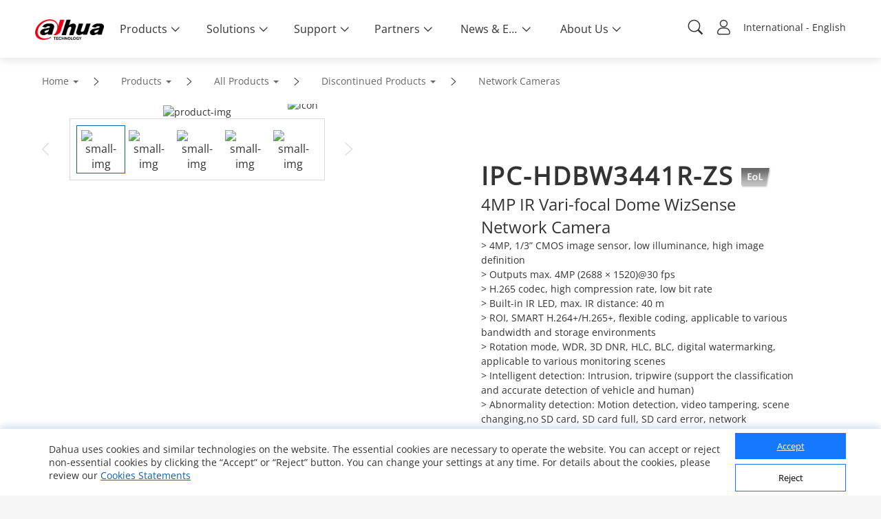

--- FILE ---
content_type: text/html; charset=utf-8
request_url: https://www.dahuasecurity.com/products/All-Products/Discontinued-Products/Network-Cameras/IPC-HDBW3441R-ZS
body_size: 123563
content:
<!DOCTYPE html>

<head>
  <script></script>
  <meta name="facebook-domain-verification" content="h6xq435hb4tfqbeevwf90aw49xq1u9" />
  <meta name="facebook-domain-verification" content="1ir7stcof4424wxca1xjo8m1ig4lrk" />
  <meta data-n-head="true" charset="utf-8"/><meta data-n-head="true" name="viewport" content="width=device-width, initial-scale=1.0, user-scalable=no, minimum-scale=1.0, maximum-scale=1.0"/><meta data-n-head="true" name="naver-site-verification" content="b0c803ac9a6a97456dcc6866bef73b6846485078"/><meta data-n-head="true" http-equiv="IE=edge,Chrome=1" content="width=device-width, initial-scale=1.0, user-scalable=no, minimum-scale=1.0, maximum-scale=1.0"/><meta data-n-head="true" name="apple-mobile-web-app-capable" content="yes"/><meta data-n-head="true" property="description" name="description" content="Dahua Technology"/><meta data-n-head="true" property="keywords" name="keywords" content="Dahua Technology"/><meta data-n-head="true" name="keywords" content="dahua"/><meta data-n-head="true" property="og:site_name" content="Dahua Technology"/><meta data-n-head="true" property="og:type" content="website"/><meta data-n-head="true" property="og:image" itemprop="image primaryImageOfPage" name="image" content="https://material.dahuasecurity.com/uploads/image/20230922/open_graph_logo.jpg"/><meta data-n-head="true" property="og:image:secure_url" itemprop="image primaryImageOfPage" name="image" content="https://material.dahuasecurity.com/uploads/image/20230922/open_graph_logo.jpg"/><meta data-n-head="true" property="locale" name="locale" content="en"/><meta data-n-head="true" property="template" name="template" content=""/><meta data-n-head="true" property="content-language" http-equiv="content-language" content="International"/><meta data-n-head="true" property="description" name="description" content="IPC-HDBW3441R-ZS"/><meta data-n-head="true" property="keywords" name="keywords" content="IPC-HDBW3441R-ZS,DH-IPC-HDBW3441R-ZS"/><meta data-n-head="true" property="og:title" name="og:title" content="IPC-HDBW3441R-ZS - Dahua International"/><meta data-n-head="true" property="og:description" name="og:description" content="IPC-HDBW3441R-ZS"/><meta data-n-head="true" property="og:url" name="og:url" content="https://www.dahuasecurity.com/products/All-Products/Discontinued-Products/Network-Cameras/IPC-HDBW3441R-ZS"/><title data-n-head="true">IPC-HDBW3441R-ZS - Dahua International</title><link data-n-head="true" rel="icon" type="image/x-icon" href="/favicon.ico"/><link data-n-head="true" rel="alternate" hreflang="x-default" href="https://www.dahuasecurity.com/"/><link data-n-head="true" rel="alternate" hreflang="au" href="https://www.dahuasecurity.com/au"/><link data-n-head="true" rel="alternate" hreflang="br" href="https://www.dahuasecurity.com/br"/><link data-n-head="true" rel="alternate" hreflang="nl" href="https://www.dahuasecurity.com/nl"/><link data-n-head="true" rel="alternate" hreflang="ceen" href="https://www.dahuasecurity.com/ceen"/><link data-n-head="true" rel="alternate" hreflang="ea" href="https://www.dahuasecurity.com/ea"/><link data-n-head="true" rel="alternate" hreflang="de" href="https://www.dahuasecurity.com/de"/><link data-n-head="true" rel="alternate" hreflang="fr" href="https://www.dahuasecurity.com/fr"/><link data-n-head="true" rel="alternate" hreflang="it" href="https://www.dahuasecurity.com/it"/><link data-n-head="true" rel="alternate" hreflang="in" href="https://www.dahuasecurity.com/in"/><link data-n-head="true" rel="alternate" hreflang="Japan" href="https://www.dahuasecurity.com/Japan"/><link data-n-head="true" rel="alternate" hreflang="la" href="https://www.dahuasecurity.com/la"/><link data-n-head="true" rel="alternate" hreflang="mena" href="https://www.dahuasecurity.com/mena"/><link data-n-head="true" rel="alternate" hreflang="my" href="https://www.dahuasecurity.com/my"/><link data-n-head="true" rel="alternate" hreflang="ne" href="https://www.dahuasecurity.com/ne"/><link data-n-head="true" rel="alternate" hreflang="us" href="https://www.dahuasecurity.com/"/><link data-n-head="true" rel="alternate" hreflang="pt" href="https://www.dahuasecurity.com/pt"/><link data-n-head="true" rel="alternate" hreflang="ro" href="https://www.dahuasecurity.com/ro"/><link data-n-head="true" rel="alternate" hreflang="kr" href="https://www.dahuasecurity.com/kr"/><link data-n-head="true" rel="alternate" hreflang="es" href="https://www.dahuasecurity.com/es"/><link data-n-head="true" rel="alternate" hreflang="sa" href="https://www.dahuasecurity.com/sa"/><link data-n-head="true" rel="alternate" hreflang="id" href="https://www.dahuasecurity.com/id"/><link data-n-head="true" rel="alternate" hreflang="th" href="https://www.dahuasecurity.com/th"/><link data-n-head="true" rel="alternate" hreflang="tr" href="https://www.dahuasecurity.com/tr"/><link data-n-head="true" rel="alternate" hreflang="uk" href="https://www.dahuasecurity.com/uk"/><link data-n-head="true" rel="alternate" hreflang="vi" href="https://www.dahuasecurity.com/vi"/><link data-n-head="true" rel="alternate" hreflang="be" href="https://www.dahuasecurity.com/be"/><link data-n-head="true" rel="alternate" hreflang="cz" href="https://www.dahuasecurity.com/cz"/><link data-n-head="true" rel="alternate" hreflang="bd" href="https://www.dahuasecurity.com/bd"/><link data-n-head="true" rel="alternate" hreflang="ph" href="https://www.dahuasecurity.com/ph"/><link data-n-head="true" rel="canonical" href="https://www.dahuasecurity.com/"/><link rel="preload" href="/_nuxt/manifest.f74fad16a18023e791eb.js" as="script"><link rel="preload" href="/_nuxt/common.f5f915ff07ef10f602b5.js" as="script"><link rel="preload" href="/_nuxt/app.be1c758e3c88019a858f.js" as="script"><link rel="preload" href="/_nuxt/layouts\default.1810d1bcb038937a7a15.js" as="script"><link rel="prefetch" href="/_nuxt/pages\products\All-Products\_.78e75432b63ae016fb13.js"><link rel="prefetch" href="/_nuxt/pages\_lang\products\All-Products\_.8cb6557a31a4b268bf5a.js"><link rel="prefetch" href="/_nuxt/pages\products\productDetail\_detail.f4778c1c92f76b9e8a53.js"><link rel="prefetch" href="/_nuxt/pages\_lang\products\productDetail\_detail.e43a8b3c924e4fa76922.js"><link rel="prefetch" href="/_nuxt/pages\partnerDay\_\index.c60ab6e2ed3f9df7e6c6.js"><link rel="prefetch" href="/_nuxt/pages\_lang\partnerDay\_\index.1e6b7e6e68ae0a599ae1.js"><link rel="prefetch" href="/_nuxt/pages\index.76f3eea3be7d8ab7ee0e.js"><link rel="prefetch" href="/_nuxt/pages\products\allProducts\_productsCategory\_category\index.627f496315a0cc5aff63.js"><link rel="prefetch" href="/_nuxt/pages\_lang\index.07d43715351590ad484f.js"><link rel="prefetch" href="/_nuxt/pages\_lang\products\allProducts\_productsCategory\_category\index.9e56b3c0dc715c12a5fd.js"><link rel="prefetch" href="/_nuxt/pages\solutions\Solutions-by-Industry\_.001957064bbd3d5ed61e.js"><link rel="prefetch" href="/_nuxt/pages\_lang\solutions\Solutions-by-Industry\_.4445a3eeed3771515f8f.js"><link rel="prefetch" href="/_nuxt/pages\support\downloadCenter\download-search\index.e6b5eff35cd24726a8ee.js"><link rel="prefetch" href="/_nuxt/pages\ProChallenge2025\index.c951fc27fe29c3fdd4fd.js"><link rel="prefetch" href="/_nuxt/pages\_lang\support\downloadCenter\download-search\index.c72bcdc63ed3f49e025a.js"><link rel="prefetch" href="/_nuxt/pages\_lang\ProChallenge2025\index.af7d4cb0b68702d09665.js"><link rel="prefetch" href="/_nuxt/pages\products\newProducts\index.a8d9e91729f090605ef3.js"><link rel="prefetch" href="/_nuxt/pages\_lang\products\newProducts\index.72973809102231121bc9.js"><link rel="prefetch" href="/_nuxt/pages\event\_id\home.928b730078c5a56da847.js"><link rel="prefetch" href="/_nuxt/pages\_lang\event\_id\home.a11d74742afa3a1ec441.js"><link rel="prefetch" href="/_nuxt/pages\support\downloadCenter\softWares\index.96b979f3c9691c11b196.js"><link rel="prefetch" href="/_nuxt/pages\_lang\partners\DistributionPartnerNewAll.9239fb7c6ce34be96b53.js"><link rel="prefetch" href="/_nuxt/pages\search\download-center.73a31f1ec226eb06ae04.js"><link rel="prefetch" href="/_nuxt/pages\_lang\support\downloadCenter\softWares\index.05c6a029c38fd9e54d63.js"><link rel="prefetch" href="/_nuxt/layouts\default-copy.9a392efe274699132b0c.js"><link rel="prefetch" href="/_nuxt/pages\event\_id\register.27332914870fe9d16b5a.js"><link rel="prefetch" href="/_nuxt/pages\_lang\search\download-center.87673489294d5cebb2a1.js"><link rel="prefetch" href="/_nuxt/pages\_lang\event\_id\register.3ca60ea782801166c517.js"><link rel="prefetch" href="/_nuxt/pages\support\downloadCenter\firmware\index.2a62e75fb189a2650ef8.js"><link rel="prefetch" href="/_nuxt/pages\products\allProducts\_productsCategory\index.784e1b77f1ac5e81d198.js"><link rel="prefetch" href="/_nuxt/pages\products\index.80832d0a4a35c0585ce0.js"><link rel="prefetch" href="/_nuxt/pages\_lang\partners\distributionPartnerNew.459d1133ca4085795bf1.js"><link rel="prefetch" href="/_nuxt/pages\_lang\partners\agencyShop.0d211c9e7ab9268c582e.js"><link rel="prefetch" href="/_nuxt/pages\_lang\support\downloadCenter\firmware\index.8a226d72eb3324ded4f6.js"><link rel="prefetch" href="/_nuxt/pages\_lang\products\allProducts\_productsCategory\index.1a35959239c513cb1b95.js"><link rel="prefetch" href="/_nuxt/pages\_lang\products\index.7adb0ccca1791c77d1cb.js"><link rel="prefetch" href="/_nuxt/pages\support\training\TrainingCertificationProgramIntroduction\index.7c19603fea72c458e0e8.js"><link rel="prefetch" href="/_nuxt/pages\solutions\solutionsByApplicationNew\_detail\index.7de95f36d28c5b943a15.js"><link rel="prefetch" href="/_nuxt/pages\solutions\solutionsByApplication\_detail\index.9c244c3d48a05c0bd0c5.js"><link rel="prefetch" href="/_nuxt/pages\solutions\solutions-by-Application\_detail\index.e9e27b4a15d378bb49f2.js"><link rel="prefetch" href="/_nuxt/pages\search\products.f2422d463769eca78557.js"><link rel="prefetch" href="/_nuxt/pages\_lang\support\training\TrainingCertificationProgramIntroduction\index.4c70523029b9441fff86.js"><link rel="prefetch" href="/_nuxt/pages\_lang\solutions\solutionsByApplicationNew\_detail\index.9d18cf949b855d12a068.js"><link rel="prefetch" href="/_nuxt/pages\_lang\solutions\solutions-by-Application\_detail\index.8a4b1684eff7d2933ee3.js"><link rel="prefetch" href="/_nuxt/pages\_lang\search\products.cc689e5e288fb174dc98.js"><link rel="prefetch" href="/_nuxt/pages\support\downloadCenter\documents\index.92d61e557b8744ab8cea.js"><link rel="prefetch" href="/_nuxt/pages\support\training\classroomTraining\index.aefd188cb17ea3ad6f4f.js"><link rel="prefetch" href="/_nuxt/pages\products\productSelector\index.0e763312ac18c244d56c.js"><link rel="prefetch" href="/_nuxt/pages\products\AccessorySelector\index.8582bc1ac0593c027a79.js"><link rel="prefetch" href="/_nuxt/pages\_lang\support\downloadCenter\documents\index.97331b4e32020a6a6d87.js"><link rel="prefetch" href="/_nuxt/pages\solutions\solutionsByApplication\index.fb7d2555f27485929bf5.js"><link rel="prefetch" href="/_nuxt/pages\solutions\solutions-by-Application\index.b1b4c542cc02a16a9c9f.js"><link rel="prefetch" href="/_nuxt/pages\_lang\support\training\classroomTraining\index.aae6bbced8741f8c5716.js"><link rel="prefetch" href="/_nuxt/pages\informationDesk\index.05f881faf3f86c4e4df0.js"><link rel="prefetch" href="/_nuxt/pages\_lang\products\productSelector\index.9eeda4863c5374d544b2.js"><link rel="prefetch" href="/_nuxt/pages\_lang\products\AccessorySelector\index.e8e1eaa908540da9cfa0.js"><link rel="prefetch" href="/_nuxt/pages\products\keyTechnologies\index.c426bf0bb4d8a3f44f9d.js"><link rel="prefetch" href="/_nuxt/pages\support\downloadCenter\tools\index.e0bf1fa1b44e72760f86.js"><link rel="prefetch" href="/_nuxt/pages\products\allProducts\index.096cfaff82d7353a80a2.js"><link rel="prefetch" href="/_nuxt/pages\products\All-Products\index.1c0cbc0354d74377c11c.js"><link rel="prefetch" href="/_nuxt/pages\_lang\products\All-Products\index.9b6245207c67c359cb58.js"><link rel="prefetch" href="/_nuxt/pages\solutions\index.711e9c032448f5f4c133.js"><link rel="prefetch" href="/_nuxt/pages\_lang\solutions\solutions-by-Application\index.5c6067991959aa56d1ac.js"><link rel="prefetch" href="/_nuxt/pages\_lang\support\training\webinars\index.1bee36fd6ccff76f457a.js"><link rel="prefetch" href="/_nuxt/pages\wheretobuy\DppPartners.e4470e23365c426a4443.js"><link rel="prefetch" href="/_nuxt/pages\_lang\partners\distributionPartner.0b3a5851b551f1beb2d7.js"><link rel="prefetch" href="/_nuxt/pages\partners\TechnologyPartner.e2c2924c4772e1c806a0.js"><link rel="prefetch" href="/_nuxt/pages\newsEvents\pressRelease\index.c6ae027d192295f8b0b7.js"><link rel="prefetch" href="/_nuxt/pages\_lang\informationDesk\index.f56a7663e8ffc4c10e31.js"><link rel="prefetch" href="/_nuxt/pages\_lang\Japan\informationDesk\index.3297ba7fdfea68ea720d.js"><link rel="prefetch" href="/_nuxt/pages\support\training\webinars\index.be25cee27915c1818e13.js"><link rel="prefetch" href="/_nuxt/pages\_lang\products\keyTechnologies\index.d216c552e58b3ffb2e38.js"><link rel="prefetch" href="/_nuxt/pages\_lang\support\downloadCenter\tools\index.02ba8f50c5cbfe33a675.js"><link rel="prefetch" href="/_nuxt/pages\_lang\products\allProducts\index.63f6cd65bf3228fddba1.js"><link rel="prefetch" href="/_nuxt/pages\_lang\aboutUs\ESG\index_old.f75c848261939ffe3791.js"><link rel="prefetch" href="/_nuxt/pages\_lang\solutions\index.facdbec7824e928e89af.js"><link rel="prefetch" href="/_nuxt/pages\Japan-delete\index.729f86479c1f501acda6.js"><link rel="prefetch" href="/_nuxt/pages\Japan-delete\details\index.b7fa3bd779478e05d74b.js"><link rel="prefetch" href="/_nuxt/pages\_lang\partners\map\_map_region\_map_details\index.78b47ded0a930daef2b0.js"><link rel="prefetch" href="/_nuxt/pages\solutions\solutions-detail\_type\_detail.6faaf8df2da6896b17d6.js"><link rel="prefetch" href="/_nuxt/pages\_lang\wheretobuy\DppPartners.918998004aea72061711.js"><link rel="prefetch" href="/_nuxt/pages\_lang\partners\TechnologyPartner.8f09c50a9823f8efc688.js"><link rel="prefetch" href="/_nuxt/pages\_lang\partners\E-Commerce-Partner--Reseller.f1204890949a16d772af.js"><link rel="prefetch" href="/_nuxt/pages\_lang\partners\Alarm-Receiving-Center.a6e32a40ef6307caf412.js"><link rel="prefetch" href="/_nuxt/pages\_lang\newsEvents\pressRelease\index.c7d9a5ef804591ffec91.js"><link rel="prefetch" href="/_nuxt/pages\campaign\_id\home.bb8179ca8cb7b1945489.js"><link rel="prefetch" href="/_nuxt/pages\support\training\operationMaterials\videos\index.6c83aff2485aa742b309.js"><link rel="prefetch" href="/_nuxt/pages\solutions\SMBSolutions\newSmbSolutions\_middleCategory\_detail\index.68bedd3c7de1a93761ab.js"><link rel="prefetch" href="/_nuxt/pages\solutions\SMBSolutions\_detail\index.ad9a192c64f9170e2971.js"><link rel="prefetch" href="/_nuxt/pages\support\Cybersecurity\resource\index.99564f32b2e8c6d9a3a7.js"><link rel="prefetch" href="/_nuxt/pages\products\keyTechnologies\_detail\index.35bd40bde699c180dd86.js"><link rel="prefetch" href="/_nuxt/pages\_lang\partners\brandStore\_map_region\_map_details\index.9ec28767b8dc5c4bf98d.js"><link rel="prefetch" href="/_nuxt/pages\_lang\support\training\webinars\indexnew.73b040f7df9004d6ef93.js"><link rel="prefetch" href="/_nuxt/pages\_lang\Japan\index.012e863ce6465e7b94d3.js"><link rel="prefetch" href="/_nuxt/pages\_lang\Japan\details\index.a00fbec72435341f26bb.js"><link rel="prefetch" href="/_nuxt/pages\project\management\index.0905947e8de9983970b9.js"><link rel="prefetch" href="/_nuxt/pages\products\productSelector\compare\index.42a3c292be99f348f313.js"><link rel="prefetch" href="/_nuxt/pages\_lang\solutions\solutions-detail\_type\_detail.dc570544cf620990b36c.js"><link rel="prefetch" href="/_nuxt/pages\_lang\campaign\_id\home.a38862bcd5246048eb21.js"><link rel="prefetch" href="/_nuxt/pages\project\contractor\detail\index.3c5c86dc7eeba5a955cf.js"><link rel="prefetch" href="/_nuxt/pages\project\brContractor\detail\index.8f2ab320668e20359cde.js"><link rel="prefetch" href="/_nuxt/pages\_lang\support\training\operationMaterials\videos\index.312f50176e59e16b4585.js"><link rel="prefetch" href="/_nuxt/pages\solutions\solutionsByApplicationNew\index.c5bcc62313e818438714.js"><link rel="prefetch" href="/_nuxt/pages\aboutUs\csr-campaign\index.e30bef433944677e070c.js"><link rel="prefetch" href="/_nuxt/pages\_lang\solutions\SMBSolutions\newSmbSolutions\_middleCategory\_detail\index.ad4b4e4275121ed8a48f.js"><link rel="prefetch" href="/_nuxt/pages\_lang\solutions\SMBSolutions\_detail\index.a119da87df76b22468ac.js"><link rel="prefetch" href="/_nuxt/pages\_lang\support\Cybersecurity\resource\index.c863e4a9f4641c3b2820.js"><link rel="prefetch" href="/_nuxt/pages\support\Cybersecurity\AnnoucementNotice\index.435bd0a40e7050457ea9.js"><link rel="prefetch" href="/_nuxt/pages\_lang\products\keyTechnologies\_detail\index.8cfc6eb2912278791d84.js"><link rel="prefetch" href="/_nuxt/pages\support\training\classroomExam\index.e718deabec29276ff89d.js"><link rel="prefetch" href="/_nuxt/pages\_lang\solutions\solutionsByApplication\_detail\index.5f5fe2acef61ec85d274.js"><link rel="prefetch" href="/_nuxt/pages\_lang\partners\brandStore\_map_region\_map_details\_map_detail\index.5a1a6e4ee6631e0c839f.js"><link rel="prefetch" href="/_nuxt/pages\support\search.9a74732a91b31faa81ce.js"><link rel="prefetch" href="/_nuxt/pages\user\signUp.0acd6aff1b17d1e0401c.js"><link rel="prefetch" href="/_nuxt/pages\_lang\project\management\index.f133e0da18cea43ad017.js"><link rel="prefetch" href="/_nuxt/pages\_lang\products\productSelector\compare\index.2f7e51d8deae4451936a.js"><link rel="prefetch" href="/_nuxt/pages\products\keyTechnologies\_detail\_subDetail\index.83b27dc05f76ffbc92ff.js"><link rel="prefetch" href="/_nuxt/pages\support\training\learningTracks\index.788354dab88710ea0fee.js"><link rel="prefetch" href="/_nuxt/pages\newsEvents\pressMention\index.796bc3b56c861fdc1531.js"><link rel="prefetch" href="/_nuxt/pages\newsEvents\successStories\_successStoriesCategory\index.c3438b41a49966872d84.js"><link rel="prefetch" href="/_nuxt/pages\_lang\project\contractor\detail\index.22f46b48b8d3498eb406.js"><link rel="prefetch" href="/_nuxt/pages\_lang\project\brContractor\detail\index.c95d03f0280ee62d6e2c.js"><link rel="prefetch" href="/_nuxt/pages\support\video\index.f855cc5bb21bca848e84.js"><link rel="prefetch" href="/_nuxt/pages\_lang\solutions\solutionsByApplication\index.2a26058a9c5fb1151202.js"><link rel="prefetch" href="/_nuxt/pages\_lang\solutions\solutionsByApplicationNew\index.0ebeb089179b81aea38f.js"><link rel="prefetch" href="/_nuxt/pages\_lang\aboutUs\csr-campaign\index.f033967c3c85a3198c61.js"><link rel="prefetch" href="/_nuxt/pages\aboutUs\ESG\index_old.69317b0a0f9c0c667f77.js"><link rel="prefetch" href="/_nuxt/pages\aboutUs\ESG\index.b67a3a9f7631026efcc4.js"><link rel="prefetch" href="/_nuxt/pages\_lang\support\training\TrainingCertificationProgramIntroduction\preScale.f8570d843d5962da84a6.js"><link rel="prefetch" href="/_nuxt/pages\_lang\support\Cybersecurity\AnnoucementNotice\index.6ed585d3ca2d776c48e2.js"><link rel="prefetch" href="/_nuxt/pages\_lang\partners\map\index.4ce68fb40186a80c4298.js"><link rel="prefetch" href="/_nuxt/pages\_lang\partners\map\_map_region\index.a600c9cb1e701f5347b6.js"><link rel="prefetch" href="/_nuxt/pages\newsEvents\index.4522a7a6fa029ccdf9d6.js"><link rel="prefetch" href="/_nuxt/pages\partners\duBaiSIRA\index.b1c22566968d69301050.js"><link rel="prefetch" href="/_nuxt/pages\_lang\support\training\classroomExam\index.35120f43461b20102a28.js"><link rel="prefetch" href="/_nuxt/pages\user\scanCode.af32253161b2870dfdaf.js"><link rel="prefetch" href="/_nuxt/pages\search\notice.3a9c72c6990f683f9c6c.js"><link rel="prefetch" href="/_nuxt/pages\search\cybersecurity.e89a65f3de0b769884a1.js"><link rel="prefetch" href="/_nuxt/pages\solutions\technology\_id.71cedab527b85feb6834.js"><link rel="prefetch" href="/_nuxt/pages\solutions\entrance\_id.b38a02076624dabbf0f9.js"><link rel="prefetch" href="/_nuxt/pages\solutions\SMBSolutions\newSmbSolutions\_middleCategory\_detail\_subId\index.6eeb6497b157ba9e82ea.js"><link rel="prefetch" href="/_nuxt/pages\solutions\SMBSolutions\SMBSolutions-detail\_id.9fbe618a6d700bdb9a9f.js"><link rel="prefetch" href="/_nuxt/pages\support\downloadCenter\papers\index.9d1afae764551d1329d2.js"><link rel="prefetch" href="/_nuxt/pages\_lang\support\search.c956d6ef3745fa1fff60.js"><link rel="prefetch" href="/_nuxt/pages\5E\index.3f3a1b2930d4b8e3c7b8.js"><link rel="prefetch" href="/_nuxt/pages\5E\_detail.62b24aa49a33dc4c34ff.js"><link rel="prefetch" href="/_nuxt/pages\_lang\user\signUp.8574d25e9da4fa39d2e0.js"><link rel="prefetch" href="/_nuxt/pages\_lang\ProChallenge2025\photoWall.00418a943543036267e0.js"><link rel="prefetch" href="/_nuxt/pages\_lang\products\keyTechnologies\_detail\_subDetail\index.f9a78d4d2b585ef13beb.js"><link rel="prefetch" href="/_nuxt/pages\_lang\partners\brandStore\index.9d1faede413c7eb29eb9.js"><link rel="prefetch" href="/_nuxt/pages\_lang\partners\brandStore\_map_region\index.56dcb9e9ba7d4e3701b4.js"><link rel="prefetch" href="/_nuxt/pages\_lang\support\training\learningTracks\index.1fbd8ddaa4590334ca99.js"><link rel="prefetch" href="/_nuxt/pages\_lang\newsEvents\pressMention\index.307eaf007a6a1f179ff7.js"><link rel="prefetch" href="/_nuxt/pages\_lang\newsEvents\successStories\_successStoriesCategory\index.29993fb2ea7ba30e91e3.js"><link rel="prefetch" href="/_nuxt/pages\_lang\support\video\index.7b25cb6e1186241019b2.js"><link rel="prefetch" href="/_nuxt/pages\_lang\aboutUs\ESG\index.f85811a35e5a9542ba31.js"><link rel="prefetch" href="/_nuxt/pages\_lang\event\_id\recordSingUp.4f94aa3e4955551f5a72.js"><link rel="prefetch" href="/_nuxt/pages\_lang\partners\map\_map_region\_map_details\_map_detail\index.30f47454a52fd2397e3b.js"><link rel="prefetch" href="/_nuxt/pages\_lang\newsEvents\index.f418828e3ba7fed7c7f1.js"><link rel="prefetch" href="/_nuxt/pages\_lang\partners\duBaiSIRA\index.cc738d26c6df5feaac6d.js"><link rel="prefetch" href="/_nuxt/pages\_lang\user\scanCode.1b3997e326ba00ec830a.js"><link rel="prefetch" href="/_nuxt/pages\_lang\search\notice.f92c94b7bc8b45bf17b4.js"><link rel="prefetch" href="/_nuxt/pages\_lang\search\cybersecurity.8d667ea44179b9a9d78a.js"><link rel="prefetch" href="/_nuxt/pages\_lang\solutions\technology\_id.c8b1e8d6ed6c6027ca85.js"><link rel="prefetch" href="/_nuxt/pages\_lang\solutions\entrance\_id.8c244f367718af4f0b86.js"><link rel="prefetch" href="/_nuxt/pages\_lang\solutions\SMBSolutions\newSmbSolutions\_middleCategory\_detail\_subId\index.f0ad9163077e42f8f581.js"><link rel="prefetch" href="/_nuxt/pages\_lang\solutions\SMBSolutions\SMBSolutions-detail\_id.ed2b3022c4910647ac57.js"><link rel="prefetch" href="/_nuxt/pages\_lang\support\downloadCenter\papers\index.86d080625261ee5fae6a.js"><link rel="prefetch" href="/_nuxt/pages\support\FAQ.bb6313301ac7fbed66e4.js"><link rel="prefetch" href="/_nuxt/pages\support\Cybersecurity.71102dedee70391955f9.js"><link rel="prefetch" href="/_nuxt/pages\_lang\5E\index.9eea0b1bd6b114e47e14.js"><link rel="prefetch" href="/_nuxt/pages\_lang\5E\_detail.1cde369f57b738a0691f.js"><link rel="prefetch" href="/_nuxt/pages\solutions\solutionsByIndustry\_energy\index.e3ad0a772fc8ef627834.js"><link rel="prefetch" href="/_nuxt/pages\user\projectInformationFr.5636affc5fc79a77eda3.js"><link rel="prefetch" href="/_nuxt/pages\user\projectInformation.91f3d5299c477d180302.js"><link rel="prefetch" href="/_nuxt/pages\singlePage\register.5ba0fb6780e3c7195e1f.js"><link rel="prefetch" href="/_nuxt/pages\ThermalNew.707798fd9e188ba3e836.js"><link rel="prefetch" href="/_nuxt/pages\ThermalNew-Ceen.67770490f9fe02c730b8.js"><link rel="prefetch" href="/_nuxt/pages\_lang\support\FAQ.a2e8810c389d9e26fef0.js"><link rel="prefetch" href="/_nuxt/pages\aboutUs\trustedCenter\index.5d287a5cfb16ed04945b.js"><link rel="prefetch" href="/_nuxt/pages\_lang\support\Cybersecurity.0a71456a489aa7af3b4f.js"><link rel="prefetch" href="/_nuxt/pages\search\success-stories.29179e09e9f55b8cda26.js"><link rel="prefetch" href="/_nuxt/pages\search\news.4ff5cab9c4c38a2315c9.js"><link rel="prefetch" href="/_nuxt/pages\_lang\solutions\solutionsByIndustry\_energy\index.b87cf91b7a5a65f0e2d7.js"><link rel="prefetch" href="/_nuxt/pages\campaign\_id\register.5587d3fae2b4ac5b681b.js"><link rel="prefetch" href="/_nuxt/pages\aboutUs\onlineInquiry\index.25d42064e82601345da3.js"><link rel="prefetch" href="/_nuxt/pages\GDPR\QR-code\_detail.e26984684568644090d4.js"><link rel="prefetch" href="/_nuxt/pages\aboutUs\introduction\_detail\index.66a976fd26e996074382.js"><link rel="prefetch" href="/_nuxt/pages\support\case\edit\index.73bcfd84cd7c2e82ab53.js"><link rel="prefetch" href="/_nuxt/pages\support\case\add\index.cc43e112c9c4fe2c955a.js"><link rel="prefetch" href="/_nuxt/pages\support\notice\_detail\index.2a3008578fe9c2953335.js"><link rel="prefetch" href="/_nuxt/pages\newsEvents\DahuaNotice\_detail\index.c8e43544680932bb2c25.js"><link rel="prefetch" href="/_nuxt/pages\E-wasteManagement\_detail\index.ca819a274eccb7561ab1.js"><link rel="prefetch" href="/_nuxt/pages\_lang\user\projectInformationFr.bdf10a7ac32eb861e5ef.js"><link rel="prefetch" href="/_nuxt/pages\_lang\user\projectInformation.5efeaa12d77e44b21e3d.js"><link rel="prefetch" href="/_nuxt/pages\_lang\singlePage\register.c8638394c8cabc9391b6.js"><link rel="prefetch" href="/_nuxt/pages\_lang\ThermalNew.d6867b03378e5a86e59e.js"><link rel="prefetch" href="/_nuxt/pages\_lang\ThermalNew-Ceen.af2c4382068ddb1671ba.js"><link rel="prefetch" href="/_nuxt/pages\support\Cybersecurity\details\_detail.84244056419f40b35db8.js"><link rel="prefetch" href="/_nuxt/pages\_lang\aboutUs\trustedCenter\index.77766fc368269563b36e.js"><link rel="prefetch" href="/_nuxt/pages\support\training.5ce077c6264154083f0c.js"><link rel="prefetch" href="/_nuxt/pages\_lang\support\advices.89bba90560a7df8afd65.js"><link rel="prefetch" href="/_nuxt/pages\partnerDay\Partner-Day-2022\_id\index.19a28d7819414fb71b3c.js"><link rel="prefetch" href="/_nuxt/pages\partnerDay\Partner-Day-2021\_id\index.7643328df7ec0d72a331.js"><link rel="prefetch" href="/_nuxt/pages\partnerDay\Partner-Day-2021-playback.bb9c5c1f64305cfb07fe.js"><link rel="prefetch" href="/_nuxt/pages\solutions\solutionsByIndustry\index.539897e84ed2b1dc4202.js"><link rel="prefetch" href="/_nuxt/pages\solutions\SMBSolutions\index.4df2a8d1b6d4c1874a32.js"><link rel="prefetch" href="/_nuxt/pages\solutions\Solutions-by-Industry\index.332d98f72e1e93dbacb6.js"><link rel="prefetch" href="/_nuxt/pages\support\training\TrainingCertificationProgramIntroduction\after.8dae2060cae50ed0f3f9.js"><link rel="prefetch" href="/_nuxt/pages\_lang\search\success-stories.4362555aa2bcfc2e22c8.js"><link rel="prefetch" href="/_nuxt/pages\_lang\search\news.3947d59632332a27bbf9.js"><link rel="prefetch" href="/_nuxt/pages\solutions\SMBSolutions\newSmbSolutions\_middleCategory\index.e0532186e94c707c5ebe.js"><link rel="prefetch" href="/_nuxt/pages\_lang\campaign\_id\register.c4e4806def54142717af.js"><link rel="prefetch" href="/_nuxt/pages\_lang\aboutUs\onlinesupport\index.b4a4b944049e3026d674.js"><link rel="prefetch" href="/_nuxt/pages\_lang\aboutUs\onlineInquiry\index.70426e29f7ad361c992f.js"><link rel="prefetch" href="/_nuxt/pages\_lang\GDPR\QR-code\_detail.899a9259e520b19392c7.js"><link rel="prefetch" href="/_nuxt/pages\_lang\aboutUs\introduction\_detail\index.51c804c08da29af754e2.js"><link rel="prefetch" href="/_nuxt/pages\aboutUs\trustedCenter\securityResource\index.5bf20177048ed40060f6.js"><link rel="prefetch" href="/_nuxt/pages\support\notice.8e86af2a75393fae519f.js"><link rel="prefetch" href="/_nuxt/pages\support\Service\ToolsSoftwares\index.7437addaf7799a8d69f2.js"><link rel="prefetch" href="/_nuxt/pages\_lang\support\case\edit\index.8f549c52e1dcc3332fcc.js"><link rel="prefetch" href="/_nuxt/pages\_lang\support\case\add\index.357941e143eb87fe82db.js"><link rel="prefetch" href="/_nuxt/pages\newsEvents\Blog\index.4ed8290599ff455c39be.js"><link rel="prefetch" href="/_nuxt/pages\newsEvents\Blog\_Blog\index.87e75f865708de150498.js"><link rel="prefetch" href="/_nuxt/pages\_lang\support\notice\_detail\old.c57f24d82f4010a740ab.js"><link rel="prefetch" href="/_nuxt/pages\_lang\support\notice\_detail\index.45953987f6276299a4eb.js"><link rel="prefetch" href="/_nuxt/pages\_lang\newsEvents\DahuaNotice\_detail\old.7b7651cdcb2bea31ef74.js"><link rel="prefetch" href="/_nuxt/pages\_lang\newsEvents\DahuaNotice\_detail\index.4826983c7a59ddccc3d6.js"><link rel="prefetch" href="/_nuxt/pages\_lang\E-wasteManagement\_detail\index.b53ac2860bbec805ae95.js"><link rel="prefetch" href="/_nuxt/pages\_lang\support\Cybersecurity\details\_detail.01364bd6bb9be71db739.js"><link rel="prefetch" href="/_nuxt/pages\_lang\support\trustedCenter.299786250a9fe8ad9f6f.js"><link rel="prefetch" href="/_nuxt/pages\_lang\support\training.6cf2ba9c659107ea1410.js"><link rel="prefetch" href="/_nuxt/pages\support\downloadCenter\metarialsApplication\index.8b74d849e9c92fbb7630.js"><link rel="prefetch" href="/_nuxt/pages\search.11d25e30a30ee1d43cbf.js"><link rel="prefetch" href="/_nuxt/pages\project\contractor\index.00443224ab33a66ca489.js"><link rel="prefetch" href="/_nuxt/pages\project\brContractor\index.a0f52de82b1bed47b17d.js"><link rel="prefetch" href="/_nuxt/pages\intertrafficProducts.f558433002c03fcf5ff0.js"><link rel="prefetch" href="/_nuxt/pages\_lang\partnerDay\Partner-Day-2022\_id\index.fc1207377b0924b2ae3d.js"><link rel="prefetch" href="/_nuxt/pages\_lang\partnerDay\Partner-Day-2021\_id\index.a50e691eed305715c4e3.js"><link rel="prefetch" href="/_nuxt/pages\_lang\partnerDay\Partner-Day-2021-playback.ca04f8d6eaedd2a689a4.js"><link rel="prefetch" href="/_nuxt/pages\_lang\solutions\solutionsByIndustry\index.70e7833909d296bd53fa.js"><link rel="prefetch" href="/_nuxt/pages\_lang\solutions\SMBSolutions\index.8c5f32c5e2303b13d468.js"><link rel="prefetch" href="/_nuxt/pages\_lang\solutions\Solutions-by-Industry\index.e4b16c1bf50ecf50cd02.js"><link rel="prefetch" href="/_nuxt/pages\_lang\support\training\TrainingCertificationProgramIntroduction\after.aac502654f2d54797db5.js"><link rel="prefetch" href="/_nuxt/pages\user\change.15f23ce77ba47c2bf5d1.js"><link rel="prefetch" href="/_nuxt/pages\_lang\solutions\SMBSolutions\newSmbSolutions\_middleCategory\index.c84b734bad5360eae86c.js"><link rel="prefetch" href="/_nuxt/pages\newsletter\subscription.3b06443fb0dba6acd1a8.js"><link rel="prefetch" href="/_nuxt/pages\_lang\aboutUs\trustedCenter\securityResource\index.547991d9c63775fab425.js"><link rel="prefetch" href="/_nuxt/pages\aboutUs\trustedCenter\home\index.f9ee57a86367d4c4f89d.js"><link rel="prefetch" href="/_nuxt/pages\_lang\support\notice.328d19945d42efe4fba1.js"><link rel="prefetch" href="/_nuxt/pages\support\case.2781849d9e2be70776bf.js"><link rel="prefetch" href="/_nuxt/pages\_lang\support\Service\ToolsSoftwares\index.0f8915642b8295476e82.js"><link rel="prefetch" href="/_nuxt/pages\newsEvents\blogPreview\index.8d7becdf9fc68445d54e.js"><link rel="prefetch" href="/_nuxt/pages\_lang\newsEvents\Blog\index.7ebc9d8ea0d78b76e919.js"><link rel="prefetch" href="/_nuxt/pages\_lang\newsEvents\Blog\_Blog\index.48b339b0b4ff65fdf765.js"><link rel="prefetch" href="/_nuxt/pages\support\logoMake\upload\index.8f7cb4b9cef26a59e854.js"><link rel="prefetch" href="/_nuxt/pages\support\Product-Authentication-Query\index.7ad1ed724239ff8ff3cc.js"><link rel="prefetch" href="/_nuxt/pages\_lang\support\Product-Authentication-Query\_country\index.96a4aedf72fea9ce2008.js"><link rel="prefetch" href="/_nuxt/pages\newsEvents\successStories\_successStoriesCategory\_detail\index.58fcab256c99b8080013.js"><link rel="prefetch" href="/_nuxt/pages\newsEvents\pressRelease\_details.5f26a83ee901569e4692.js"><link rel="prefetch" href="/_nuxt/pages\newsEvents\newsPreview\index.ee4fe722ace774154e08.js"><link rel="prefetch" href="/_nuxt/pages\newsEvents\newsCasePreview\index.69c990bd5ba278fd2705.js"><link rel="prefetch" href="/_nuxt/pages\products\keyTechnologies\modalXH\modalM.c52945f28745d1554ef1.js"><link rel="prefetch" href="/_nuxt/pages\singlePage\landing\Dahua-DeepHub\index.02689cd98e0e06e9826a.js"><link rel="prefetch" href="/_nuxt/pages\support\training\myCertificate\index.843363ce080481f5fda1.js"><link rel="prefetch" href="/_nuxt/pages\support\training\CertificateVerification\index.b6729f9c3552f44d4d92.js"><link rel="prefetch" href="/_nuxt/pages\support\training\operationMaterials\documents\index.2f986cbfb2be99317a17.js"><link rel="prefetch" href="/_nuxt/pages\support\training\operationMaterials\QuickStart\index.0fed17021cef6dcf3c85.js"><link rel="prefetch" href="/_nuxt/pages\support\training\operationMaterials\FAQs\index.5932972c667ecd5a1fc8.js"><link rel="prefetch" href="/_nuxt/pages\support\training\ProgrammeIntroduction\index.960f1ab417048c09af68.js"><link rel="prefetch" href="/_nuxt/pages\support\downloadCenter\tools\MaintenanceTools\index.3573ae2e05d90d923a70.js"><link rel="prefetch" href="/_nuxt/pages\support\downloadCenter\tools\DesignTools\Revit\index.01f15e35e0135e5dfab2.js"><link rel="prefetch" href="/_nuxt/pages\support\downloadCenter\tools\DesignTools\JVSGTool\index.79005f85ade5b1585731.js"><link rel="prefetch" href="/_nuxt/pages\support\downloadCenter\brochures\index.d72aec05b2fdaf0e25c3.js"><link rel="prefetch" href="/_nuxt/pages\newsEvents\Events\index.06d7d3d2c6e7f2cd8c6b.js"><link rel="prefetch" href="/_nuxt/pages\aboutUs\introduction\awardsCertifications.9bedb727007c1586e999.js"><link rel="prefetch" href="/_nuxt/pages\search\solutions.1011607e6b0fbd89d8e4.js"><link rel="prefetch" href="/_nuxt/pages\search\partners.78be02e8448acd2c8517.js"><link rel="prefetch" href="/_nuxt/pages\aboutUs\trustedCenter\securityNews\index.4d113772b1c9da15de39.js"><link rel="prefetch" href="/_nuxt/pages\aboutUs\trustedCenter\details\_details.d36949735a9665f01843.js"><link rel="prefetch" href="/_nuxt/pages\support\downloadCenter\metarialsApplication\search\index.e77c209cce7f1e303305.js"><link rel="prefetch" href="/_nuxt/pages\_lang\support\downloadCenter\metarialsApplication\index.902c70f62a582cc18a6d.js"><link rel="prefetch" href="/_nuxt/pages\support\case\ladingList\index.f3364cba28a1c5189b34.js"><link rel="prefetch" href="/_nuxt/pages\user\project-registation.9f0e5897c3ef9efbe5db.js"><link rel="prefetch" href="/_nuxt/pages\project\management\detail\index.048e12b85771150e7f5f.js"><link rel="prefetch" href="/_nuxt/pages\Thermal.e4f7c1dd1ff8ac4109e4.js"><link rel="prefetch" href="/_nuxt/pages\_lang\search.93da879983dd524b4703.js"><link rel="prefetch" href="/_nuxt/pages\_lang\project\contractor\index.0e061c9ae09262e8373b.js"><link rel="prefetch" href="/_nuxt/pages\_lang\project\brContractor\index.71461d28d2fbdda8f284.js"><link rel="prefetch" href="/_nuxt/pages\_lang\intertrafficProducts.9fa10255de01a108230a.js"><link rel="prefetch" href="/_nuxt/pages\_lang\user\change.4cadd1f9786207ff2ebb.js"><link rel="prefetch" href="/_nuxt/pages\_lang\newsletter\subscription.1e656123122782636643.js"><link rel="prefetch" href="/_nuxt/pages\aboutUs\trustedCenter\openTransparent\index.dd410f12e21a388530f0.js"><link rel="prefetch" href="/_nuxt/pages\_lang\aboutUs\trustedCenter\home\index.b3587eff8f8879d1906c.js"><link rel="prefetch" href="/_nuxt/pages\_lang\support\warranty.d13e0371c6b857573851.js"><link rel="prefetch" href="/_nuxt/pages\_lang\support\case.63732e191c36a26950d3.js"><link rel="prefetch" href="/_nuxt/pages\smart-building-global-event\index.14bb2f273f22b0485d07.js"><link rel="prefetch" href="/_nuxt/pages\singlePage\landing\Register\Dahua-DeepHub-Smart-Interactive-Whiteboard-Global-Launch\index.f6dd5ff388caab1f68a4.js"><link rel="prefetch" href="/_nuxt/pages\singlePage\landing\Partner-day-2022-register\index.799777361451d99a60a5.js"><link rel="prefetch" href="/_nuxt/pages\_lang\newsEvents\blogPreview\index.5a6abe2df2a4783613f6.js"><link rel="prefetch" href="/_nuxt/pages\support\logoMake.6ed43e68e3ff8871674b.js"><link rel="prefetch" href="/_nuxt/pages\_lang\support\logoMake\upload\index.81e0d4b95cefee7e916f.js"><link rel="prefetch" href="/_nuxt/pages\solutions.5386039e88442567de1b.js"><link rel="prefetch" href="/_nuxt/pages\_lang\support\Product-Authentication-Query\index.b5fc2e32d5e28180217e.js"><link rel="prefetch" href="/_nuxt/pages\products.207d766a2b086808e278.js"><link rel="prefetch" href="/_nuxt/pages\partners\NVR\index.5221160d85d8622958c5.js"><link rel="prefetch" href="/_nuxt/pages\partners\dahuaBest.f7c4cb08d36e7d15d11e.js"><link rel="prefetch" href="/_nuxt/pages\_lang\newsEvents\successStories\_successStoriesCategory\_detail\index.56956bca355ba5bcdf1e.js"><link rel="prefetch" href="/_nuxt/pages\_lang\newsEvents\pressRelease\_details.e2b4fe62bbfe602f1554.js"><link rel="prefetch" href="/_nuxt/pages\_lang\newsEvents\newsPreview\index.160b73e32384a9cce910.js"><link rel="prefetch" href="/_nuxt/pages\_lang\newsEvents\newsCasePreview\index.8d8f4ac19fcb3b1dd783.js"><link rel="prefetch" href="/_nuxt/pages\_lang\products\keyTechnologies\modalXH\modalM.35a947213979a1a8b899.js"><link rel="prefetch" href="/_nuxt/pages\_lang\singlePage\landing\Dahua-DeepHub\index.35fc1eb7ba5cdb5f4952.js"><link rel="prefetch" href="/_nuxt/pages\_lang\support\training\myCertificate\index.0a7b6e11760b770a504e.js"><link rel="prefetch" href="/_nuxt/pages\_lang\support\training\CertificateVerification\index.6a8a80e0ccebc365d8bf.js"><link rel="prefetch" href="/_nuxt/pages\support\notice\index.9eaadd4b57830e736e6e.js"><link rel="prefetch" href="/_nuxt/pages\newsEvents\DahuaNotice\index.c89a8b3817bfff8b0557.js"><link rel="prefetch" href="/_nuxt/pages\_lang\support\training\operationMaterials\documents\index.c0b09369569202bcb677.js"><link rel="prefetch" href="/_nuxt/pages\_lang\support\training\operationMaterials\QuickStart\index.e7f80c456b0b12b83590.js"><link rel="prefetch" href="/_nuxt/pages\_lang\support\training\operationMaterials\FAQs\index.527728cb1a0c119d1373.js"><link rel="prefetch" href="/_nuxt/pages\support\training\TrainingCertificationProgramIntroduction\ts_dhsa.f865106c5bdd5557ab59.js"><link rel="prefetch" href="/_nuxt/pages\support\training\TrainingCertificationProgramIntroduction\mt_dhsa.80bafb4a2c2ffe9b4a69.js"><link rel="prefetch" href="/_nuxt/pages\support\training\TrainingCertificationProgramIntroduction\ht_dhsa.d7cf04d9e7c77ba6b7fc.js"><link rel="prefetch" href="/_nuxt/pages\_lang\support\training\ProgrammeIntroduction\index.80f4268c7d17e4a22701.js"><link rel="prefetch" href="/_nuxt/pages\_lang\support\downloadCenter\tools\MaintenanceTools\index.d11bb01bf2ac96854304.js"><link rel="prefetch" href="/_nuxt/pages\_lang\support\downloadCenter\tools\DesignTools\Revit\index.be62db802b367fdeec13.js"><link rel="prefetch" href="/_nuxt/pages\_lang\support\downloadCenter\tools\DesignTools\JVSGTool\index.9965d14f0eafc7b6bff4.js"><link rel="prefetch" href="/_nuxt/pages\_lang\support\downloadCenter\brochures\index.09623eec4c6a50898c9e.js"><link rel="prefetch" href="/_nuxt/pages\_lang\newsEvents\Roadshow\index.6c8b0ec8a079023a40b3.js"><link rel="prefetch" href="/_nuxt/pages\_lang\newsEvents\Events\index.c113c10f7f0d949d4bf2.js"><link rel="prefetch" href="/_nuxt/pages\_lang\aboutUs\introduction\awardsCertifications.d6f87e8c733e6eb76316.js"><link rel="prefetch" href="/_nuxt/pages\_lang\search\solutions.27918aa3147ae1c1df4c.js"><link rel="prefetch" href="/_nuxt/pages\_lang\search\partners.7ebca100aaddd4e3a101.js"><link rel="prefetch" href="/_nuxt/pages\support\index.80cbeb9be21732ec3320.js"><link rel="prefetch" href="/_nuxt/pages\support\downloadCenter.095b3dc7e6081212f226.js"><link rel="prefetch" href="/_nuxt/pages\support\Contact\index.236a75465cdaca293b94.js"><link rel="prefetch" href="/_nuxt/pages\passion.6c1a619e0ef021a6aa72.js"><link rel="prefetch" href="/_nuxt/pages\partners.b13e6c28079afbce356a.js"><link rel="prefetch" href="/_nuxt/pages\newsEvents.3be321c50b188f028e54.js"><link rel="prefetch" href="/_nuxt/pages\aboutUs\trustedCenter\trustworthy\index.80db23f13479f4eb1dc3.js"><link rel="prefetch" href="/_nuxt/pages\_lang\aboutUs\trustedCenter\securityNews\index.f4648316bc5ada4e46e0.js"><link rel="prefetch" href="/_nuxt/pages\aboutUs\trustedCenter\privacyProtection\index.84259c47f1ec7c5b5f18.js"><link rel="prefetch" href="/_nuxt/pages\_lang\aboutUs\trustedCenter\details\_details.4c1e91eeae1b19a94747.js"><link rel="prefetch" href="/_nuxt/pages\_lang\support\downloadCenter\metarialsApplication\search\index.f2ad7e7ffaec0a2f9664.js"><link rel="prefetch" href="/_nuxt/pages\_lang\support\case\ladingList\index.f2e5cbb154af446e3ba5.js"><link rel="prefetch" href="/_nuxt/pages\support\case\ladingList\_detail.38cddf23b34c8ca1c16a.js"><link rel="prefetch" href="/_nuxt/layouts\fullpage.4ff910fa7f697942301d.js"><link rel="prefetch" href="/_nuxt/pages\support\training\courseList\index.297e970291c3324f6836.js"><link rel="prefetch" href="/_nuxt/pages\user\project-register.db14b0ac192de3619f60.js"><link rel="prefetch" href="/_nuxt/pages\_lang\user\project-registation.023b565889f8d0b002b9.js"><link rel="prefetch" href="/_nuxt/pages\user\opportunityRegistration.3262076e3e55c1c74b6d.js"><link rel="prefetch" href="/_nuxt/pages\support\training\eLearning\index.086281b10d4563e91e60.js"><link rel="prefetch" href="/_nuxt/pages\support\logoMake\index.b8e0b607b85a7014ab6c.js"><link rel="prefetch" href="/_nuxt/pages\singlePage\landing\Smart-Dual-Illuminators-Technology-Launch\index.724db55b2480f5ab59e4.js"><link rel="prefetch" href="/_nuxt/pages\_lang\project\management\detail\index.1da6afb6a5d21546203b.js"><link rel="prefetch" href="/_nuxt/pages\_lang\Thermal.bb5cc09f16cd81ee076d.js"><link rel="prefetch" href="/_nuxt/pages\_lang\aboutUs\trustedCenter\openTransparent\index.77533cc39365deda648e.js"><link rel="prefetch" href="/_nuxt/pages\callcenter\form.47751f2bc0e4f3d9f4a9.js"><link rel="prefetch" href="/_nuxt/pages\user\updateProfile.bfeedf024347abe979eb.js"><link rel="prefetch" href="/_nuxt/pages\user\update.8ec13f919dfac2879274.js"><link rel="prefetch" href="/_nuxt/pages\user\login.4ee73f4ee6813e667844.js"><link rel="prefetch" href="/_nuxt/pages\user\forgotPassword.66c0104193e329e44680.js"><link rel="prefetch" href="/_nuxt/pages\user\forgot.f4b9109491aba4b50c0c.js"><link rel="prefetch" href="/_nuxt/pages\support\FAQ\detail\_details.1cc32a36f04fd1055176.js"><link rel="prefetch" href="/_nuxt/pages\_lang\smart-building-global-event\index.31e1dacb3e0991bb919b.js"><link rel="prefetch" href="/_nuxt/pages\_lang\singlePage\landing\Register\Dahua-DeepHub-Smart-Interactive-Whiteboard-Global-Launch\index.daadf04fc7a68e10727c.js"><link rel="prefetch" href="/_nuxt/pages\_lang\singlePage\landing\Partner-day-2022-register\index.f9798dd21ea5da88fa17.js"><link rel="prefetch" href="/_nuxt/pages\newsletter\unsubscription.13ec5f1aabc20b3d741c.js"><link rel="prefetch" href="/_nuxt/pages\dss\askForDemo.966cf3e6e0e740224583.js"><link rel="prefetch" href="/_nuxt/pages\_lang\support\logoMake.f0d4c3e7f29f2f5c0166.js"><link rel="prefetch" href="/_nuxt/pages\_lang\solutions.4b6c44ae9d9fecc7bd94.js"><link rel="prefetch" href="/_nuxt/pages\_lang\products.69f7caf95feac7f10413.js"><link rel="prefetch" href="/_nuxt/pages\_lang\partners\NVR\index.f64d2c80e47a54d9d8ae.js"><link rel="prefetch" href="/_nuxt/pages\_lang\partners\dahuaBest.fa274733a96badd9b659.js"><link rel="prefetch" href="/_nuxt/pages\_lang\support\notice\index.e852d2844f0b4e0a2877.js"><link rel="prefetch" href="/_nuxt/pages\_lang\newsEvents\DahuaNotice\index.76d7c8bfd2ce84846776.js"><link rel="prefetch" href="/_nuxt/pages\_lang\support\training\TrainingCertificationProgramIntroduction\ts_dhsa.85a3289ddd8fd1b48a8c.js"><link rel="prefetch" href="/_nuxt/pages\_lang\support\training\TrainingCertificationProgramIntroduction\mt_dhsa.cc272dbcc0fece875053.js"><link rel="prefetch" href="/_nuxt/pages\_lang\support\training\TrainingCertificationProgramIntroduction\ht_dhsa.d0b94086656f6c11197b.js"><link rel="prefetch" href="/_nuxt/pages\_lang\wheretobuy.5dae49855a3e8375228e.js"><link rel="prefetch" href="/_nuxt/pages\_lang\support\index.da649bad8f4cfa867411.js"><link rel="prefetch" href="/_nuxt/pages\_lang\support\downloadCenter.aaeaab6c456ee268fa99.js"><link rel="prefetch" href="/_nuxt/pages\_lang\support\Hotline\index.2796905bddb82b34e60d.js"><link rel="prefetch" href="/_nuxt/pages\_lang\support\Contact\index.24826b19380750627c0d.js"><link rel="prefetch" href="/_nuxt/pages\_lang\passion.2f15b532b993e0dd86da.js"><link rel="prefetch" href="/_nuxt/pages\_lang\partners.0d3be50ab7a71c6df479.js"><link rel="prefetch" href="/_nuxt/pages\_lang\newsEvents.8b995a478abd8ebb2fa0.js"><link rel="prefetch" href="/_nuxt/pages\_lang\aboutUs\trustedCenter\trustworthy\index.6f7ca29df3b5713024eb.js"><link rel="prefetch" href="/_nuxt/pages\_lang\aboutUs\trustedCenter\privacyProtection\index.a3a939ee453b0bf55f31.js"><link rel="prefetch" href="/_nuxt/pages\aboutUs.f7f567b7a32c08c2f3ff.js"><link rel="prefetch" href="/_nuxt/pages\_lang\support\case\ladingList\_detail.7f3c73011327c62d388e.js"><link rel="prefetch" href="/_nuxt/pages\_lang\support\training\courseList\index.ccec2205f8453f28c25f.js"><link rel="prefetch" href="/_nuxt/pages\support\training\learningOld\index.1ee4a3cd479073f0a53a.js"><link rel="prefetch" href="/_nuxt/pages\_lang\user\register.356e597d75d79245f3c4.js"><link rel="prefetch" href="/_nuxt/pages\_lang\user\project-register.ce3dfb83fbe1d5a8bd6f.js"><link rel="prefetch" href="/_nuxt/pages\_lang\user\project-registation-VN.9203f27936cd3240beb3.js"><link rel="prefetch" href="/_nuxt/pages\_lang\user\opportunityRegistration.d633d1ef8e132bf2d825.js"><link rel="prefetch" href="/_nuxt/pages\_lang\support\training\eLearning\index.9e43b4ab982331b4f584.js"><link rel="prefetch" href="/_nuxt/pages\support\training\completeCourse\index.7743c5f39ebedf655559.js"><link rel="prefetch" href="/_nuxt/pages\support\training\trainingHome.1c805ba836236829588e.js"><link rel="prefetch" href="/_nuxt/pages\_lang\support\logoMake\index.d6321068962a5d97acaa.js"><link rel="prefetch" href="/_nuxt/pages\support\FAQ\index.9a0112d54479d8265a77.js"><link rel="prefetch" href="/_nuxt/pages\support\DahuaIndiaServiceCenterAndThePolicy.5267704fe919075afdc6.js"><link rel="prefetch" href="/_nuxt/pages\support\DAHUAAFServiceCenter.8ca5dc6e002a60e44226.js"><link rel="prefetch" href="/_nuxt/pages\support\DahuaServiceCenterAndThePolicy.9f23626a9a715c438721.js"><link rel="prefetch" href="/_nuxt/pages\support\DahuaCallCenter.8052e36034a09805606e.js"><link rel="prefetch" href="/_nuxt/pages\support\CentrosDeServicioAutorizados\index.c218dd258277d10fb2d6.js"><link rel="prefetch" href="/_nuxt/pages\_lang\singlePage\landing\Smart-Dual-Illuminators-Technology-Launch\index.6710841808df727c6238.js"><link rel="prefetch" href="/_nuxt/pages\singlePage\WarrantyAndRMA.272d942c2a7ab27f2c51.js"><link rel="prefetch" href="/_nuxt/pages\products\keyTechnologies\modalXH\modalV.afc3f8be9aeda1664015.js"><link rel="prefetch" href="/_nuxt/pages\products\keyTechnologies\Full-color-2.0-Global-Journey-Campaign\index.7cc4d87eb4b2abbac2a9.js"><link rel="prefetch" href="/_nuxt/pages\products\Dahua-Cloud\dolynk-experience.70de41c9f80eafe36401.js"><link rel="prefetch" href="/_nuxt/pages\partnerDay\ExternalLinks.c3edc90d4e082d332411.js"><link rel="prefetch" href="/_nuxt/pages\newsEvents\productUsePolicy\index.51af214fd2687026e2b4.js"><link rel="prefetch" href="/_nuxt/pages\dss\succeed.47adbf5076c9cc72845e.js"><link rel="prefetch" href="/_nuxt/pages\cookie-statement\index.be4c7133ba3130406586.js"><link rel="prefetch" href="/_nuxt/pages\aboutUs\trademark-usage-guideline\index.1766e7be350e51cc5f79.js"><link rel="prefetch" href="/_nuxt/pages\aboutUs\terms-of-use\index.00d299f1d56537eabc4e.js"><link rel="prefetch" href="/_nuxt/pages\aboutUs\privacy-policy\index.d25965558623fb74d90f.js"><link rel="prefetch" href="/_nuxt/pages\aboutUs\career\index.858e3b73ee35e4c5deb0.js"><link rel="prefetch" href="/_nuxt/pages\GDPR\websiteRegistration\_detail.4f00c4292435f376b9d7.js"><link rel="prefetch" href="/_nuxt/pages\GDPR\shared\_detail.632cf49c13f24b604c71.js"><link rel="prefetch" href="/_nuxt/pages\GDPR\note\_detail.3f392169d688638b3d4b.js"><link rel="prefetch" href="/_nuxt/pages\GDPR\QR-code-distributors\_detail.aed1b69befc661273b24.js"><link rel="prefetch" href="/_nuxt/pages\GDPR\QR-code-content-HQs2\_detail.001491cef5191c19a658.js"><link rel="prefetch" href="/_nuxt/pages\GDPR\QR-code-content-HQs1\_detail.dff3d499aa35faedc393.js"><link rel="prefetch" href="/_nuxt/pages\GDPR\QR-code-content-HQs1-NonEuropeanUnion\_detail.1aebe7ce57a7e6e186e5.js"><link rel="prefetch" href="/_nuxt/pages\GDPR\QR-code-EuropeanUnion\_detail.e6b57414b385cc424e36.js"><link rel="prefetch" href="/_nuxt/pages\GDPR\QR-code-Bydistributors\_detail.de7a37dff76745cecdb4.js"><link rel="prefetch" href="/_nuxt/pages\_lang\callcenter\form.97be652a84b8033a8248.js"><link rel="prefetch" href="/_nuxt/pages\user\upgrade-account.e0dc7de50125de2c8d56.js"><link rel="prefetch" href="/_nuxt/pages\_lang\user\updateProfile.36b3ee1b656fb95bc2dd.js"><link rel="prefetch" href="/_nuxt/pages\_lang\user\update.8a199373446b7774122c.js"><link rel="prefetch" href="/_nuxt/pages\_lang\user\login.219b65a6117f238e3058.js"><link rel="prefetch" href="/_nuxt/pages\_lang\user\forgotPassword.2b61e798fb840ff0df87.js"><link rel="prefetch" href="/_nuxt/pages\_lang\user\forgot.e9a19554e0a39a965b18.js"><link rel="prefetch" href="/_nuxt/pages\_lang\support\training\training_partner\index.eaf8aacef590817a071d.js"><link rel="prefetch" href="/_nuxt/pages\support\training\onlineCourse\index.d4cded95dfa164450770.js"><link rel="prefetch" href="/_nuxt/pages\_lang\support\FAQ\index.36a7eb2c5550a990b985.js"><link rel="prefetch" href="/_nuxt/pages\products\selectorTools\lens-selector.f9ebd12e21520f167346.js"><link rel="prefetch" href="/_nuxt/pages\products\selectorTools\camera\index.de61faa823cb62afd6db.js"><link rel="prefetch" href="/_nuxt/pages\products\selectorTools\camera-selector.c10dc13568b4c0fb0895.js"><link rel="prefetch" href="/_nuxt/pages\partners\Verificatie-SI--Installateur\index.166b0a8d1615e6012445.js"><link rel="prefetch" href="/_nuxt/pages\_lang\newsletter\unsubscription.5042236dc6ca08a5d34a.js"><link rel="prefetch" href="/_nuxt/pages\_lang\dss\askForDemo.cb58416687a13fe2ac93.js"><link rel="prefetch" href="/_nuxt/pages\WIFIcamera\index.2fbae8f17f7ea16d0c70.js"><link rel="prefetch" href="/_nuxt/pages\_lang\aboutUs.95119aff0abff334f429.js"><link rel="prefetch" href="/_nuxt/pages\signOn\index.22ffffa9c51b60611afa.js"><link rel="prefetch" href="/_nuxt/pages\_lang\support\training\learningOld\index.b0c8e3c8252373ee462b.js"><link rel="prefetch" href="/_nuxt/pages\store_authorization\authorization.f4dea375ad7ed20b5cb8.js"><link rel="prefetch" href="/_nuxt/pages\wheretobuy\index.6adb2e324347427ebaf9.js"><link rel="prefetch" href="/_nuxt/pages\wheretobuy\becomeApartner.3248fe430d2ca8bebfaf.js"><link rel="prefetch" href="/_nuxt/pages\warranty.ce2a2ec6cff520564a72.js"><link rel="prefetch" href="/_nuxt/pages\tipsn.00efc46fe7d5ce09a4d4.js"><link rel="prefetch" href="/_nuxt/pages\tipse.e3ff383bba19d8e81fbc.js"><link rel="prefetch" href="/_nuxt/pages\tipscs.dce39c4d5f8eb224ba36.js"><link rel="prefetch" href="/_nuxt/pages\tips.cafd35e16fec5a7a41af.js"><link rel="prefetch" href="/_nuxt/pages\support\warranty\warranty.0a3d6a889d68880a376b.js"><link rel="prefetch" href="/_nuxt/pages\support\warrantyRma\index.0e6b71edc202a9fcb260.js"><link rel="prefetch" href="/_nuxt/pages\support\training\operationMaterials\index.44aae9c6039553b51006.js"><link rel="prefetch" href="/_nuxt/pages\support\training\operationGuide\index.b8756dbf0417e19f546d.js"><link rel="prefetch" href="/_nuxt/pages\support\training\improveInfo\index.02690f33b0fdc98df8bf.js"><link rel="prefetch" href="/_nuxt/pages\_lang\support\training\completeCourse\index.1921f5d9715a113b18cf.js"><link rel="prefetch" href="/_nuxt/pages\_lang\support\trainingHome.89ca06e5b40255086afd.js"><link rel="prefetch" href="/_nuxt/pages\support\downloadCenter\index.578cd518254c26300577.js"><link rel="prefetch" href="/_nuxt/pages\_lang\support\FAQ\details\_details.f9bcf284ab382c90800c.js"><link rel="prefetch" href="/_nuxt/pages\_lang\support\DahuaServiceCenterAndThePolicy.47bd2d545d96a2f0e221.js"><link rel="prefetch" href="/_nuxt/pages\_lang\support\DahuaIndiaServiceCenterAndThePolicy.a122acdbb6bf3274bb10.js"><link rel="prefetch" href="/_nuxt/pages\_lang\support\DahuaCallCenter.3f60c93736ac514b3722.js"><link rel="prefetch" href="/_nuxt/pages\_lang\support\DAHUAAFServiceCenter.9ddf08084a0dcff9c3e0.js"><link rel="prefetch" href="/_nuxt/pages\support\Cybersecurity\response\index.693a7c51e71273b3de33.js"><link rel="prefetch" href="/_nuxt/pages\support\Cybersecurity\index.b1dc26269d0a20e6eac4.js"><link rel="prefetch" href="/_nuxt/pages\_lang\support\CentrosDeServicioAutorizados\index.317ff27606e476167787.js"><link rel="prefetch" href="/_nuxt/pages\singlePage\videoActive.118192b7f9c0e10c15c4.js"><link rel="prefetch" href="/_nuxt/pages\singlePage\pcfc.9df6d2e33a4cc2e3cc69.js"><link rel="prefetch" href="/_nuxt/pages\singlePage\landing\_id.52102c230e563835cd0a.js"><link rel="prefetch" href="/_nuxt/pages\singlePage\custom\_id.4680cd13cd119ff597e5.js"><link rel="prefetch" href="/_nuxt/pages\singlePage\custom\Dahua-DeepHub-Smart-Interactive-Whiteboard-Global-Launch\index.592cd86c1d00b57c6340.js"><link rel="prefetch" href="/_nuxt/pages\_lang\singlePage\WarrantyAndRMA.effd4aa00cc8eabb1f21.js"><link rel="prefetch" href="/_nuxt/pages\search\events.e3eb24ad78b686aa421f.js"><link rel="prefetch" href="/_nuxt/pages\products\videoConferencing\_detail.9ebd7a19fd2e269627a2.js"><link rel="prefetch" href="/_nuxt/pages\products\solutionDetail\_detail.60362837705c55d3ec07.js"><link rel="prefetch" href="/_nuxt/pages\_lang\products\keyTechnologies\modalXH\modalV.0e8f2b7d7cc77987a40e.js"><link rel="prefetch" href="/_nuxt/pages\products\keyTechnologies\modalXH\index.ebc2ccb1cc6cab65544a.js"><link rel="prefetch" href="/_nuxt/pages\_lang\products\keyTechnologies\Full-color-2.0-Global-Journey-Campaign\index.8544acb042f68dae16f9.js"><link rel="prefetch" href="/_nuxt/pages\_lang\products\Dahua-Cloud\dolynk-experience.8d41f9a666432ff6566e.js"><link rel="prefetch" href="/_nuxt/pages\products\Dahua-Cloud\dolynk-dmss.8cfced66c38bbe432a57.js"><link rel="prefetch" href="/_nuxt/pages\products\Dahua-Cloud\dolynk-cloud.c1181ff9fd2335eacc19.js"><link rel="prefetch" href="/_nuxt/pages\products\Dahua-Cloud\dolynk-care.bc21d70af49e2499c007.js"><link rel="prefetch" href="/_nuxt/pages\patrolShop.59113302fbc3c433c50a.js"><link rel="prefetch" href="/_nuxt/pages\_lang\partners\trainingDealer\index.7db8b349e847e34f407d.js"><link rel="prefetch" href="/_nuxt/pages\partners\whereToBuy.74cf7eebdbd1d82cc8d9.js"><link rel="prefetch" href="/_nuxt/pages\partners\KeyIntegratorPartnerProgramme\index.e2642ee9db4f21fc656f.js"><link rel="prefetch" href="/_nuxt/pages\partners\KeyIntegratorPartnerProgramme\apply.5e56d13257199768743f.js"><link rel="prefetch" href="/_nuxt/pages\_lang\partnerDay\ExternalLinks.a4a3c7e1862e9463f1d6.js"><link rel="prefetch" href="/_nuxt/pages\newsEvents\successStories\index.86d6983043dc7edb72cb.js"><link rel="prefetch" href="/_nuxt/pages\_lang\newsEvents\productUsePolicy\index.45331d791e8bf7f33036.js"><link rel="prefetch" href="/_nuxt/pages\newsEvents\anualReturn\index.8210fe17af11e9877cb1.js"><link rel="prefetch" href="/_nuxt/pages\newsEvents\Newsletter\index.46c3264f06e4d5a1c66e.js"><link rel="prefetch" href="/_nuxt/pages\newsEvents\FAQ\index.2d3a69787f1f2b5d0375.js"><link rel="prefetch" href="/_nuxt/pages\newsEvents\FAQ\_detail\index.24c5c192c51777fd0a5a.js"><link rel="prefetch" href="/_nuxt/pages\newsEvents\CorporateNotice\index.1406781b2dcf96f590e2.js"><link rel="prefetch" href="/_nuxt/pages\newsEvents\CorporateNotice\_detail\index.2c9dbd2890592620ae55.js"><link rel="prefetch" href="/_nuxt/pages\_lang\newsEvents\Blog\blogRight.53c884733c6a202a6b80.js"><link rel="prefetch" href="/_nuxt/pages\_lang\informationDesk\japanDialog.61d71f7ba019c97f48f1.js"><link rel="prefetch" href="/_nuxt/pages\event\_id\notice.5e83ae855885e0717abb.js"><link rel="prefetch" href="/_nuxt/pages\error\operation.19a7301ebadd508e44fe.js"><link rel="prefetch" href="/_nuxt/pages\error\notFound.e982a8b7731444c1dfa2.js"><link rel="prefetch" href="/_nuxt/pages\_lang\dss\succeed.aadc4f83e0147ad904b1.js"><link rel="prefetch" href="/_nuxt/pages\_lang\cookie-statement\index.e7af801c4b47f855ed56.js"><link rel="prefetch" href="/_nuxt/pages\campaign\_id\notice.d137a363af5402e2a9cb.js"><link rel="prefetch" href="/_nuxt/pages\_lang\aboutUs\trademark-usage-guideline\index.b067ba504919eca6d2e8.js"><link rel="prefetch" href="/_nuxt/pages\_lang\aboutUs\terms-of-use\index.9f2a8d87ade8c26f576e.js"><link rel="prefetch" href="/_nuxt/pages\_lang\aboutUs\privacy-policy\index.269b3f6e14efc1ae3bf8.js"><link rel="prefetch" href="/_nuxt/pages\aboutUs\onesTeam\index.7d5c8fa1f81c7cd19368.js"><link rel="prefetch" href="/_nuxt/pages\aboutUs\contactUs\index.e4218f4e6416c761e3d3.js"><link rel="prefetch" href="/_nuxt/pages\_lang\aboutUs\career\index.6ebd949a7f8d06ec0926.js"><link rel="prefetch" href="/_nuxt/pages\aboutUs\career\details\index.649b7c6f98cfd0df1560.js"><link rel="prefetch" href="/_nuxt/pages\_lang\Japan\informationDesk\japanDialog.4bc9c2c244968940b7a0.js"><link rel="prefetch" href="/_nuxt/pages\_lang\GDPR\websiteRegistration\_detail.e586dfcc52145db471b5.js"><link rel="prefetch" href="/_nuxt/pages\_lang\GDPR\shared\_detail.764735dca8443d1be9e6.js"><link rel="prefetch" href="/_nuxt/pages\_lang\GDPR\note\_detail.0202bd4b812176fa9ca7.js"><link rel="prefetch" href="/_nuxt/pages\_lang\GDPR\QR-code-distributors\_detail.391aabc82e3a5e022e3c.js"><link rel="prefetch" href="/_nuxt/pages\_lang\GDPR\QR-code-content-HQs2\_detail.c5a361c63e8729613758.js"><link rel="prefetch" href="/_nuxt/pages\_lang\GDPR\QR-code-content-HQs1\_detail.1005362b1501f248cd50.js"><link rel="prefetch" href="/_nuxt/pages\_lang\GDPR\QR-code-content-HQs1-NonEuropeanUnion\_detail.f2c6f95265fb2e8b0de6.js"><link rel="prefetch" href="/_nuxt/pages\_lang\GDPR\QR-code-EuropeanUnion\_detail.23c5cbbc37cf22046e4e.js"><link rel="prefetch" href="/_nuxt/pages\_lang\GDPR\QR-code-Bydistributors\_detail.1f3110b0e0bed2e51d40.js"><link rel="prefetch" href="/_nuxt/pages\GDPR\success\_detail.88e4e88c665f05f4c034.js"><link rel="prefetch" href="/_nuxt/pages\GDPR.86ac7c75af5b2567c167.js"><link rel="prefetch" href="/_nuxt/pages\AcuPick.e2367b58fa99d43edfdd.js"><link rel="prefetch" href="/_nuxt/pages\ARCBusinessWebsite\index.9e9395780573298d7f5e.js"><link rel="prefetch" href="/_nuxt/pages\_lang\user\upgrade-account.0aade1444b6cc160c92c.js"><link rel="prefetch" href="/_nuxt/pages\_lang\support\training\onlineCourse\index.d1a8820e4107d209447f.js"><link rel="prefetch" href="/_nuxt/pages\_lang\products\selectorTools\lens-selector.4efe8e131d8bedd2c7db.js"><link rel="prefetch" href="/_nuxt/pages\_lang\products\selectorTools\camera-selector.7528bcc0e3360866edf0.js"><link rel="prefetch" href="/_nuxt/pages\_lang\partners\Verificatie-SI--Installateur\index.7dbe33acb908b2368aa1.js"><link rel="prefetch" href="/_nuxt/pages\_lang\WIFIcamera\index.0dd5d623d1b11f7e0ed4.js"><link rel="prefetch" href="/_nuxt/pages\_lang\Japan\public\header.6f822c1fde31e5030dd1.js"><link rel="prefetch" href="/_nuxt/layouts\noBannerPage.33d45fa33144c601188e.js"><link rel="prefetch" href="/_nuxt/pages\_lang\signOn\index.cff8cfa64a17c5614b5c.js"><link rel="prefetch" href="/_nuxt/pages\_lang\store_authorization\_index.83a931b18e89605af645.js"><link rel="prefetch" href="/_nuxt/pages\platform-qrcode\_.f3e82369c47bd7215739.js"><link rel="prefetch" href="/_nuxt/pages\_lang\wheretobuy\index.e71b6bff8c0a77733fcc.js"><link rel="prefetch" href="/_nuxt/pages\_lang\wheretobuy\becomeApartner.442177d778a9578bd79e.js"><link rel="prefetch" href="/_nuxt/pages\_lang\warranty.44aa2da32efd5bc814f6.js"><link rel="prefetch" href="/_nuxt/pages\videoLogout\index.1559b2a2030031b69693.js"><link rel="prefetch" href="/_nuxt/pages\_lang\tipsn.65957aaa3926f7464d79.js"><link rel="prefetch" href="/_nuxt/pages\_lang\tipse.cd7f01db1866b378239d.js"><link rel="prefetch" href="/_nuxt/pages\_lang\tipscs.967d117091aa51fa8e82.js"><link rel="prefetch" href="/_nuxt/pages\_lang\tips.bc36322af9768d5ae3ce.js"><link rel="prefetch" href="/_nuxt/pages\_lang\supportdach\index.0d536783ab6f7640e072.js"><link rel="prefetch" href="/_nuxt/pages\_lang\supportdach.dcceee8860d84ef416cc.js"><link rel="prefetch" href="/_nuxt/pages\_lang\support\warranty\index.0ddff9883aafa6e1980c.js"><link rel="prefetch" href="/_nuxt/pages\_lang\support\warrantyRma\index.5393a40c09e1607cb025.js"><link rel="prefetch" href="/_nuxt/pages\_lang\support\training\operationMaterials\index.7a0f45cb77b981c92491.js"><link rel="prefetch" href="/_nuxt/pages\_lang\support\training\operationGuide\index.5c2e4a66f730d739cffc.js"><link rel="prefetch" href="/_nuxt/pages\_lang\support\training\learningTracks\components\learningAu.a5658952cab7f7527a20.js"><link rel="prefetch" href="/_nuxt/pages\_lang\support\training\index.ff9400b2d8287b0e33f7.js"><link rel="prefetch" href="/_nuxt/pages\_lang\support\training\improveInfo\index.1c9a6f22235c791769df.js"><link rel="prefetch" href="/_nuxt/pages\_lang\support\training\TrainingCertificationProgramIntroduction\au.f59ea0e492e704260b20.js"><link rel="prefetch" href="/_nuxt/pages\_lang\support\downloadCenter\index.80d7d2380be077500b66.js"><link rel="prefetch" href="/_nuxt/pages\_lang\support\Cybersecurity\response\index.9f1a142a065d6f508a7d.js"><link rel="prefetch" href="/_nuxt/pages\_lang\support\Cybersecurity\index.ba82818025341fea764e.js"><link rel="prefetch" href="/_nuxt/pages\_lang\smart-building-global-event\highlightSwiper.4834a0148eed2d870916.js"><link rel="prefetch" href="/_nuxt/pages\_lang\singlePage\videoActive.79236e552fdd87a56fd1.js"><link rel="prefetch" href="/_nuxt/pages\_lang\singlePage\pcfc.8a9c726e773be3a7972b.js"><link rel="prefetch" href="/_nuxt/pages\_lang\singlePage\landing\_id.0cd8bcecc5f87965cc5f.js"><link rel="prefetch" href="/_nuxt/pages\_lang\singlePage\custom\_id.1771339be6526097ddcf.js"><link rel="prefetch" href="/_nuxt/pages\_lang\singlePage\custom\Dahua-DeepHub-Smart-Interactive-Whiteboard-Global-Launch\index.a2f5dd0c99941a9fb340.js"><link rel="prefetch" href="/_nuxt/pages\_lang\search\events.1dad885055e699a863b0.js"><link rel="prefetch" href="/_nuxt/pages\_lang\products\videoConferencing\_detail.9d854d2356308e331bc2.js"><link rel="prefetch" href="/_nuxt/pages\_lang\products\solutionDetail\_detail.5477bc2b5b0f6d133d67.js"><link rel="prefetch" href="/_nuxt/pages\_lang\products\keyTechnologies\modalXH\index.ae25e7171205b708ab67.js"><link rel="prefetch" href="/_nuxt/pages\_lang\products\Dahua-Cloud\dolynk-dmss.577023312afb045bc820.js"><link rel="prefetch" href="/_nuxt/pages\_lang\products\Dahua-Cloud\dolynk-cloud.803d323e51e718bf8489.js"><link rel="prefetch" href="/_nuxt/pages\_lang\products\Dahua-Cloud\dolynk-care.3229f9858392e8f4fbed.js"><link rel="prefetch" href="/_nuxt/pages\_lang\patrolShop\index.5975978125d14bae3d2e.js"><link rel="prefetch" href="/_nuxt/pages\_lang\partners\whereToBuy.195df69d5a2ba995e43d.js"><link rel="prefetch" href="/_nuxt/pages\_lang\partners\KeyIntegratorPartnerProgramme\index.608b9b474f2f2ff892b0.js"><link rel="prefetch" href="/_nuxt/pages\_lang\partners\KeyIntegratorPartnerProgramme\apply.a21f3f127b3eedc95c4e.js"><link rel="prefetch" href="/_nuxt/pages\_lang\partners\ARCBusinessWebsite\index.e03b75b35bac304dae72.js"><link rel="prefetch" href="/_nuxt/pages\_lang\newsEvents\successStories\index.21d3c10bbd8d60312c37.js"><link rel="prefetch" href="/_nuxt/pages\_lang\newsEvents\anualReturn\index.aa20a98915e15b534bb1.js"><link rel="prefetch" href="/_nuxt/pages\_lang\newsEvents\Newsletter\index.e15b3c023aa8670780d6.js"><link rel="prefetch" href="/_nuxt/pages\_lang\newsEvents\FAQ\index.4dc3be224033ebf6631b.js"><link rel="prefetch" href="/_nuxt/pages\_lang\newsEvents\FAQ\_detail\index.5e3ca87e1ea717362de9.js"><link rel="prefetch" href="/_nuxt/pages\_lang\newsEvents\CorporateNotice\index.97fc1bacb563606fc82c.js"><link rel="prefetch" href="/_nuxt/pages\_lang\newsEvents\CorporateNotice\_detail\index.10c57ae5735720c9d3e9.js"><link rel="prefetch" href="/_nuxt/pages\_lang\newsEvents\CSR\index.aad73e4c018e1e82b56b.js"><link rel="prefetch" href="/_nuxt/pages\_lang\event\_id\notice.8bb9c0d1bfd8d7dd3228.js"><link rel="prefetch" href="/_nuxt/pages\_lang\event\_id\homePage.904ab41f98542144a345.js"><link rel="prefetch" href="/_nuxt/pages\_lang\error\operation.f389856612ea5b7d4de2.js"><link rel="prefetch" href="/_nuxt/pages\_lang\error\notFound.a168a05c24d0f7f3652a.js"><link rel="prefetch" href="/_nuxt/pages\_lang\campaign\_id\notice.c0278a1f7b1adcb15a03.js"><link rel="prefetch" href="/_nuxt/pages\_lang\campaign\_id\homePage.bf46dcdaba66f59e2c42.js"><link rel="prefetch" href="/_nuxt/pages\_lang\aboutUs\onesTeam\index.168a4c696b5419c2b37e.js"><link rel="prefetch" href="/_nuxt/pages\_lang\aboutUs\contactUs\index.f35a4f8d34abf20a4168.js"><link rel="prefetch" href="/_nuxt/pages\_lang\aboutUs\career\details\index.3ac7411fa120671695f1.js"><link rel="prefetch" href="/_nuxt/pages\_lang\ProChallenge2025\PrizePage.f36a42c7556257ee1fa9.js"><link rel="prefetch" href="/_nuxt/pages\_lang\ProChallenge2025\AnimateOnScroll.49284d9426f72f012dd5.js"><link rel="prefetch" href="/_nuxt/pages\_lang\Japan\public\footer.d79f9e37507b7aa7bd03.js"><link rel="prefetch" href="/_nuxt/pages\_lang\Japan\public\Suspension.42ec23bbfbe33224ffd5.js"><link rel="prefetch" href="/_nuxt/pages\_lang\Japan\public\BackTop.c6d11746a6db54e0940d.js"><link rel="prefetch" href="/_nuxt/pages\_lang\GDPR\success\_detail.863822617181f95f130e.js"><link rel="prefetch" href="/_nuxt/pages\_lang\GDPR.37592350a0c1ab21575b.js"><link rel="prefetch" href="/_nuxt/pages\_lang\AcuPick.40067430e2b8e3ec1f67.js"><link rel="prefetch" href="/_nuxt/layouts\singlepage.b28820cf3d4b9265d916.js"><link rel="prefetch" href="/_nuxt/layouts\middlePage.71984760cf86254e0392.js"><link rel="prefetch" href="/_nuxt/layouts\blankpage.fd5059180e32913ed6a8.js"><link rel="prefetch" href="/_nuxt/pages\partnerDay\Partner-Day-2022\index.9faa34099705b6e05e0b.js"><link rel="prefetch" href="/_nuxt/pages\partnerDay\Partner-Day-2021\index.930c01ac997952e00747.js"><link rel="prefetch" href="/_nuxt/pages\_lang\platform-qrcode\_.07891c743e2cfba6637d.js"><link rel="prefetch" href="/_nuxt/pages\_lang\videoLogout\index.e85e0a85da7b000e1e24.js"><link rel="prefetch" href="/_nuxt/pages\_lang\partnerDay\Partner-Day-2022\index.118ddddbfe662d0ba7ff.js"><link rel="prefetch" href="/_nuxt/pages\_lang\partnerDay\Partner-Day-2021\index.4a13c158a908a888d8f3.js"><link rel="prefetch" href="/_nuxt/pages\aboutUs\SocialResponsibility\index.2cb9b804dc19fc47b2e6.js"><link rel="prefetch" href="/_nuxt/pages\_lang\aboutUs\SocialResponsibility\index.a07192ae16f98c6771e9.js"><style data-vue-ssr-id="c1dfc1f0:0 9572008c:0 d3d9e4d4:0 53c23e18:0 9ff1472a:0 b914d53a:0 ff79921a:0 0dc426e8:0 5aee979c:0 e005c170:0 b62a0492:0 12faf455:0 0a29486e:0 bbc78528:0 5658ee42:0 6579df0a:0 27696423:0 12cd40d4:0 212a39f0:0 85be470e:0 f40a346c:0 75ee859a:0 e52c8cb2:0 1db322bf:0 9753fcb6:0 10a1cd16:0 32d6dcef:0 0baaaede:0 57bc095a:0 7239864b:0 929e91a6:0 233bae54:0 08030021:0 61903c14:0 033a80bc:0 752cdb27:0 2af41848:0 64ed3d5e:0 20c02462:0 47c5978b:0 45733e11:0 1a26722f:0 431d6215:0 3fdfb6f3:0 510f0f03:0 40654eda:0 02fde5e8:0 47f73998:0 7642cb78:0 5458a4c6:0 b6bfe722:0 42232534:0 255cb6e7:0 d36f8cae:0 beafd5da:0 220d8752:0 97b74c58:0 82ddfa78:0 123b81e2:0 06e141a8:0 1dd5e038:0 140cc036:0 651476e0:0 cb6b12d4:0 7840872e:0 15c7eeae:0 58488d62:0 a2daa78c:0 9f4bdcbe:0 4fa3b2dd:0 31817c7c:0 65b82293:0">.el-message{-webkit-box-shadow:0 2px 4px rgba(0,0,0,.12),0 0 6px rgba(0,0,0,.04);box-shadow:0 2px 4px rgba(0,0,0,.12),0 0 6px rgba(0,0,0,.04);min-width:300px;padding:10px 12px;-webkit-box-sizing:border-box;box-sizing:border-box;border-radius:2px;position:fixed;left:50%;top:20px;-webkit-transform:translateX(-50%);transform:translateX(-50%);background-color:#fff;-webkit-transition:opacity .3s,-webkit-transform .4s;transition:opacity .3s,-webkit-transform .4s;transition:opacity .3s,transform .4s;transition:opacity .3s,transform .4s,-webkit-transform .4s;overflow:hidden}.el-message .el-icon-circle-check{color:#13ce66}.el-message .el-icon-circle-cross{color:#ff4949}.el-message .el-icon-information{color:#50bfff}.el-message .el-icon-warning{color:#f7ba2a}.el-message__group{margin-left:38px;position:relative;height:20px;line-height:20px;display:-ms-flexbox;display:-webkit-box;display:flex;-ms-flex-align:center;-webkit-box-align:center;align-items:center}.el-message__group p{font-size:14px;margin:0 34px 0 0;white-space:nowrap;color:#838fa5;text-align:justify}.el-message__group.is-with-icon{margin-left:0}.el-message__img{width:40px;height:40px;position:absolute;left:0;top:0}.el-message__icon{vertical-align:middle;margin-right:8px}.el-message__closeBtn{top:3px;right:0;position:absolute;cursor:pointer;color:#bfc9d9;font-size:14px}.el-message__closeBtn:hover{color:#97a5be}.el-message-fade-enter,.el-message-fade-leave-active{opacity:0;-webkit-transform:translate(-50%,-100%);transform:translate(-50%,-100%)}
.el-fade-in-linear-enter-active,.el-fade-in-linear-leave-active,.fade-in-linear-enter-active,.fade-in-linear-leave-active{-webkit-transition:opacity .2s linear;transition:opacity .2s linear}.el-fade-in-enter,.el-fade-in-leave-active,.el-fade-in-linear-enter,.el-fade-in-linear-leave,.el-fade-in-linear-leave-active,.fade-in-linear-enter,.fade-in-linear-leave,.fade-in-linear-leave-active{opacity:0}.el-fade-in-enter-active,.el-fade-in-leave-active,.el-zoom-in-center-enter-active,.el-zoom-in-center-leave-active{-webkit-transition:all .3s cubic-bezier(.55,0,.1,1);transition:all .3s cubic-bezier(.55,0,.1,1)}.el-zoom-in-bottom-enter-active,.el-zoom-in-bottom-leave-active,.el-zoom-in-left-enter-active,.el-zoom-in-left-leave-active,.el-zoom-in-top-enter-active,.el-zoom-in-top-leave-active{-webkit-transition:opacity .3s cubic-bezier(.23,1,.32,1) .1s,-webkit-transform .3s cubic-bezier(.23,1,.32,1) .1s;transition:opacity .3s cubic-bezier(.23,1,.32,1) .1s,-webkit-transform .3s cubic-bezier(.23,1,.32,1) .1s;transition:transform .3s cubic-bezier(.23,1,.32,1) .1s,opacity .3s cubic-bezier(.23,1,.32,1) .1s;transition:transform .3s cubic-bezier(.23,1,.32,1) .1s,opacity .3s cubic-bezier(.23,1,.32,1) .1s,-webkit-transform .3s cubic-bezier(.23,1,.32,1) .1s}.el-zoom-in-center-enter,.el-zoom-in-center-leave-active{opacity:0;-webkit-transform:scaleX(0);transform:scaleX(0)}.el-zoom-in-top-enter-active,.el-zoom-in-top-leave-active{opacity:1;-webkit-transform:scaleY(1);transform:scaleY(1);-webkit-transform-origin:center top;transform-origin:center top}.el-zoom-in-top-enter,.el-zoom-in-top-leave-active{opacity:0;-webkit-transform:scaleY(0);transform:scaleY(0)}.el-zoom-in-bottom-enter-active,.el-zoom-in-bottom-leave-active{opacity:1;-webkit-transform:scaleY(1);transform:scaleY(1);-webkit-transform-origin:center bottom;transform-origin:center bottom}.el-zoom-in-bottom-enter,.el-zoom-in-bottom-leave-active{opacity:0;-webkit-transform:scaleY(0);transform:scaleY(0)}.el-zoom-in-left-enter-active,.el-zoom-in-left-leave-active{opacity:1;-webkit-transform:scale(1);transform:scale(1);-webkit-transform-origin:top left;transform-origin:top left}.el-zoom-in-left-enter,.el-zoom-in-left-leave-active{opacity:0;-webkit-transform:scale(.45);transform:scale(.45)}.collapse-transition{-webkit-transition:height .3s ease-in-out,padding-top .3s ease-in-out,padding-bottom .3s ease-in-out;transition:height .3s ease-in-out,padding-top .3s ease-in-out,padding-bottom .3s ease-in-out}.horizontal-collapse-transition{-webkit-transition:width .3s ease-in-out,padding-left .3s ease-in-out,padding-right .3s ease-in-out;transition:width .3s ease-in-out,padding-left .3s ease-in-out,padding-right .3s ease-in-out}.el-list-enter-active,.el-list-leave-active{-webkit-transition:all 1s;transition:all 1s}.el-list-enter,.el-list-leave-active{opacity:0;-webkit-transform:translateY(-30px);transform:translateY(-30px)}.el-opacity-transition{-webkit-transition:opacity .3s cubic-bezier(.55,0,.1,1);transition:opacity .3s cubic-bezier(.55,0,.1,1)}@font-face{font-family:element-icons;src:url(/_nuxt/fonts/element-icons.d2f69a9.woff) format("woff"),url(/_nuxt/fonts/element-icons.b02bdc1.ttf) format("truetype");font-weight:400;font-style:normal}[class*=" el-icon-"],[class^=el-icon-]{font-family:element-icons!important;speak:none;font-style:normal;font-weight:400;-webkit-font-feature-settings:normal;font-feature-settings:normal;font-variant:normal;text-transform:none;line-height:1;vertical-align:baseline;display:inline-block;-webkit-font-smoothing:antialiased;-moz-osx-font-smoothing:grayscale}.el-icon-arrow-down:before{content:"\E600"}.el-icon-arrow-left:before{content:"\E601"}.el-icon-arrow-right:before{content:"\E602"}.el-icon-arrow-up:before{content:"\E603"}.el-icon-caret-bottom:before{content:"\E604"}.el-icon-caret-left:before{content:"\E605"}.el-icon-caret-right:before{content:"\E606"}.el-icon-caret-top:before{content:"\E607"}.el-icon-check:before{content:"\E608"}.el-icon-circle-check:before{content:"\E609"}.el-icon-circle-close:before{content:"\E60A"}.el-icon-circle-cross:before{content:"\E60B"}.el-icon-close:before{content:"\E60C"}.el-icon-upload:before{content:"\E60D"}.el-icon-d-arrow-left:before{content:"\E60E"}.el-icon-d-arrow-right:before{content:"\E60F"}.el-icon-d-caret:before{content:"\E610"}.el-icon-date:before{content:"\E611"}.el-icon-delete:before{content:"\E612"}.el-icon-document:before{content:"\E613"}.el-icon-edit:before{content:"\E614"}.el-icon-information:before{content:"\E615"}.el-icon-loading:before{content:"\E616"}.el-icon-menu:before{content:"\E617"}.el-icon-message:before{content:"\E618"}.el-icon-minus:before{content:"\E619"}.el-icon-more:before{content:"\E61A"}.el-icon-picture:before{content:"\E61B"}.el-icon-plus:before{content:"\E61C"}.el-icon-search:before{content:"\E61D"}.el-icon-setting:before{content:"\E61E"}.el-icon-share:before{content:"\E61F"}.el-icon-star-off:before{content:"\E620"}.el-icon-star-on:before{content:"\E621"}.el-icon-time:before{content:"\E622"}.el-icon-warning:before{content:"\E623"}.el-icon-delete2:before{content:"\E624"}.el-icon-upload2:before{content:"\E627"}.el-icon-view:before{content:"\E626"}.el-icon-loading{-webkit-animation:rotating 1s linear infinite;animation:rotating 1s linear infinite}.el-icon--right{margin-left:5px}.el-icon--left{margin-right:5px}@-webkit-keyframes rotating{0%{-webkit-transform:rotate(0);transform:rotate(0)}to{-webkit-transform:rotate(1turn);transform:rotate(1turn)}}@keyframes rotating{0%{-webkit-transform:rotate(0);transform:rotate(0)}to{-webkit-transform:rotate(1turn);transform:rotate(1turn)}}
@font-face{font-family:Open Sans;src:url(/_nuxt/fonts/OpenSans-Regular.22ab03a.ttf) format("truetype")}@font-face{font-family:OpenSansBold;src:url(/_nuxt/fonts/OpenSans-Bold.8ff9b57.ttf) format("truetype")}@font-face{font-family:OpenSansLight;src:url(/_nuxt/fonts/OpenSans-Light.8ac55d3.ttf) format("truetype")}@font-face{font-family:Montserrat;src:url(/_nuxt/fonts/Montserrat-Regular.a4fbd10.ttf) format("truetype")}@font-face{font-family:MontserratExtraBold;src:url(/_nuxt/fonts/Montserrat-ExtraBold.8ea2a1d.ttf) format("truetype")}@font-face{font-family:MontserratBold;src:url(/_nuxt/fonts/Montserrat-SemiBold.b2d1c67.ttf) format("truetype")}*{-webkit-box-sizing:border-box;box-sizing:border-box}body{padding-right:0!important}body,button,input,optgroup,select,textarea{font-family:Open Sans!important}body,dd,dl,dt,fieldset,form,h1,h2,h3,h4,h5,h6,html,img,legend,li,ol,p,ul{margin:0;padding:0}h1,h2,h3,h4,h5,h6{font-weight:600}h1,h2{font-family:OpenSansBold}h6{font-family:OpenSansLight}button,fieldset,img,input{border:none;padding:0;margin:0;outline:none}ol,ul{list-style:none}img{border:0;vertical-align:middle;height:auto}table{border-collapse:collapse}body{background-color:#f5f5f5}a,body{color:#333}a{text-decoration:none;outline:none}i{font-style:normal}figure{margin:0}::-webkit-input-placeholder{color:#999}:-moz-placeholder,::-moz-placeholder{color:#999}:-ms-input-placeholder{color:#999}
@font-face{font-family:Open Sans;src:url(/_nuxt/fonts/OpenSans-Regular.22ab03a.ttf) format("truetype")}@font-face{font-family:OpenSansBold;src:url(/_nuxt/fonts/OpenSans-Bold.8ff9b57.ttf) format("truetype")}@font-face{font-family:OpenSansLight;src:url(/_nuxt/fonts/OpenSans-Light.8ac55d3.ttf) format("truetype")}@font-face{font-family:Montserrat;src:url(/_nuxt/fonts/Montserrat-Regular.a4fbd10.ttf) format("truetype")}@font-face{font-family:MontserratExtraBold;src:url(/_nuxt/fonts/Montserrat-ExtraBold.8ea2a1d.ttf) format("truetype")}@font-face{font-family:MontserratBold;src:url(/_nuxt/fonts/Montserrat-SemiBold.b2d1c67.ttf) format("truetype")}.ellipsis{white-space:nowrap}.ellipsis,.ellipsis-two{text-overflow:ellipsis;overflow:hidden}.ellipsis-two{display:-webkit-box;-webkit-line-clamp:2;-webkit-box-orient:vertical}.clearfix:after{content:"";display:block;height:0;clear:both;visibility:hidden}.clearfix{zoom:1}.container,.container-fluid{width:100%;padding-left:20px;padding-right:20px}.container{max-width:1440px;margin-left:auto;margin-right:auto}@media screen and (max-width:1440px){.container{padding-left:4%;padding-right:4%}}@media screen and (max-width:768px){.container{padding-left:.48rem;padding-right:.48rem}}.pull-left{float:left}.pull-right{float:right}.text-left{text-align:left}.text-center{text-align:center}.text-right{text-align:right}.primary-hover{-webkit-transition:all .8s cubic-bezier(.19,1,.22,1);transition:all .8s cubic-bezier(.19,1,.22,1)}.primary-hover:hover{color:#0e5fac!important}.direction-rtl{direction:rtl}@media screen and (max-width:1200px){.visible-md{display:block!important}.hidden-md{display:none!important}}@media screen and (max-width:996px){.visible-sm{display:block!important}.hidden-sm{display:none!important}}@media screen and (max-width:768px){.visible-xs{display:block!important}.hidden-xs{display:none!important}}@media (max-width:768px){.tc{text-align:center}}.el-input__inner::-webkit-input-placeholder{color:#999}.el-input__inner:-moz-placeholder,.el-input__inner::-moz-placeholder{color:#999}.el-input__inner:-ms-input-placeholder,.el-textarea__inner:-ms-input-placeholder{color:#999}.common-paging{padding:40px 0 0}.common-paging .el-pagination.is-background .el-pager li{background-color:#fff}.common-paging .el-pagination{float:right;font-size:14px;line-height:22px;font-weight:400}.common-paging .el-pagination button{width:33px;height:33px}.common-paging .el-pagination .el-pager li{width:33px;height:33px;line-height:33px}@media screen and (max-width:768px){.common-paging .el-pagination{text-align:center}.common-paging .el-pagination .el-pager li{min-width:24px;width:24px;height:24px;line-height:20px;margin:0 3px}.common-paging .el-pagination button{width:24px;height:24px}}.flex-layout{display:-webkit-box;display:-ms-flexbox;display:flex}.justify-content-center{-webkit-box-pack:center;-ms-flex-pack:center;justify-content:center;-webkit-box-align:center;-ms-flex-align:center;align-items:center}.dashed-border{padding:2.5% 5.6%;border:1px dashed #999;margin-bottom:40px;border-radius:10px}.left-right-layout{display:-webkit-box;display:-ms-flexbox;display:flex;-webkit-box-align:center;-ms-flex-align:center;align-items:center}.left-right-layout-fz14{font-size:14px;color:#666;line-height:24px}.arrow-title{position:relative;font-size:20px;line-height:24px;color:#333;padding-left:16px;padding-bottom:12px}.arrow-title:before{content:"";position:absolute;left:0;top:8px;width:0;height:0;border-top:5px solid transparent;border-bottom:5px solid transparent;border-left:10px solid #333}.key_technology_title{font-size:20px;color:#333;position:relative;overflow:hidden;margin-bottom:36px}.key_technology_title>span{display:inline-block;padding-right:20px}.key_technology_title:after{content:"";position:absolute;top:50%;width:100%;height:1px;background:-webkit-gradient(linear,left top,right top,from(#999),to(#fff));background:linear-gradient(90deg,#999,#fff)}.step_title{width:96px;height:44px;line-height:44px;color:#fff;border-top-right-radius:22px;border-bottom-right-radius:22px;background-color:#1478c4}.step_title,.tac{text-align:center}.ml5{padding-left:5%}.p2-5{padding:2% 5%}.flex-item-half{-webkit-box-flex:0;-ms-flex:0 0 50%;flex:0 0 50%}.bgf6f6f6{background-color:#f6f6f6}@media screen and (max-width:768px){.left-right-layout{-webkit-box-orient:vertical;-webkit-box-direction:normal;-ms-flex-direction:column;flex-direction:column}.ml5{padding-left:0}.hidden-xs{display:none!important}}#aliyunCaptcha-btn-close,#aliyunCaptcha-btn-refresh{font-family:aliyun-captcha-iconfont!important}
@media screen and (max-width:359px) and (min-width:320px){body,html{font-size:32px!important}}@media screen and (max-width:374px) and (min-width:360px){body,html{font-size:36px!important}}@media screen and (max-width:413px) and (min-width:375px){body,html{font-size:37.5px!important}}@media screen and (max-width:539px) and (min-width:414px){body,html{font-size:41.4px!important}}@media screen and (min-width:540px){body,html{font-size:14px!important;height:100%}}
@font-face{font-family:iconfont;src:url(/_nuxt/fonts/iconfont.6e60afc.woff2) format("woff2"),url(/_nuxt/fonts/iconfont.79ce97c.woff) format("woff"),url(/_nuxt/fonts/iconfont.31a7d47.ttf) format("truetype")}.iconfont{font-family:iconfont!important;font-size:16px;font-style:normal;-webkit-font-smoothing:antialiased;-moz-osx-font-smoothing:grayscale}.icon-up-arrow:before{content:"\E6B6"}.icon-hotline:before{content:"\E6B3"}.icon-map-pin:before{content:"\E6B4"}.icon-email:before{content:"\E6B5"}.icon-rongqi:before{content:"\E6B2"}.icon-arrow_right:before{content:"\E6B1"}.icon-icon_new:before{content:"\E6B0"}.icon-icon_subscribed_click:before{content:"\E6AD"}.icon-icon_subscribed_default:before{content:"\E6AF"}.icon-icon_Download:before{content:"\E6AB"}.icon-Alert:before{content:"\E6A5"}.icon-a-BusinessAPP:before{content:"\E6A6"}.icon-Pre-sales:before{content:"\E6A7"}.icon-TechnicalSupport:before{content:"\E6A8"}.icon-jiqiren2:before{content:"\E6A3"}.icon-jiqiren:before{content:"\E6A2"}.icon-a-NZLeaficon:before{content:"\E6A1"}.icon-user2:before{content:"\E69E"}.icon-jiantouyou:before{content:"\E69F"}.icon-user:before{content:"\E6A0"}.icon-xinxilanicon:before{content:"\E69D"}.icon-report:before{content:"\E69B"}.icon-zhanting:before{content:"\E697"}.icon-xiazai19:before{content:"\E695"}.icon-cuowu:before{content:"\E694"}.icon-instagram2:before{content:"\E737"}.icon-close-o:before{content:"\E693"}.icon-icon_announcement:before{content:"\E691"}.icon-partners:before{content:"\E68F"}.icon-a-youjiantou1x:before{content:"\E68A"}.icon-guanbi:before{content:"\E68B"}.icon-a-icon-servicepolicy1x:before{content:"\E68C"}.icon-a-search1x:before{content:"\E68E"}.icon-dianji1:before{content:"\E689"}.icon-quanbu2:before{content:"\E67E"}.icon-REX_xitongcanshu_48:before{content:"\E67F"}.icon-a-icon-marketing1x:before{content:"\E680"}.icon-a-icon-Addbeifen1x:before{content:"\E681"}.icon-weixiu:before{content:"\E685"}.icon-a-icon-training261x:before{content:"\E686"}.icon-shebei:before{content:"\E687"}.icon-wangjimima:before{content:"\E688"}.icon-edit:before{content:"\E67D"}.icon-signin_icon_chakan:before{content:"\E719"}.icon-signin_icon_yincang:before{content:"\E71A"}.icon-shijian2:before{content:"\E67C"}.icon-shizhong:before{content:"\E6BC"}.icon-rili1:before{content:"\E8B4"}.icon-facebook3:before{content:"\E6E1"}.icon-linkedin0:before{content:"\E699"}.icon-weixiuyuyue:before{content:"\E76D"}.icon-bofang1:before{content:"\E67B"}.icon-bofang:before{content:"\E67A"}.icon-24gf-playCircle:before{content:"\EA82"}.icon-a-switchaccesscalculator:before{content:"\E739"}.icon-a-intelligentwirelesssolution:before{content:"\E73A"}.icon-sanjiaoright:before{content:"\E6B7"}.icon-fanhui-05:before{content:"\E679"}.icon-IP:before{content:"\E676"}.icon-rongliang:before{content:"\E677"}.icon-jingtou_1:before{content:"\E678"}.icon-dianzan1:before{content:"\E675"}.icon-dianzan:before{content:"\E674"}.icon-fenxiang01:before{content:"\E6D1"}.icon-blog:before{content:"\E671"}.icon-icon-out-light:before{content:"\E673"}.icon-youjiantou1:before{content:"\E670"}.icon-xiazai-:before{content:"\E66F"}.icon-shipin4:before{content:"\E66C"}.icon-rili:before{content:"\E666"}.icon-shuyu:before{content:"\E665"}.icon-ai-tool:before{content:"\E664"}.icon-toolsbar:before{content:"\E663"}.icon-xiazai2:before{content:"\E66B"}.icon-yunpanlogo-:before{content:"\E662"}.icon-shijian1:before{content:"\E65F"}.icon-yanjing1:before{content:"\E661"}.icon-youjian:before{content:"\E657"}.icon-dianhua:before{content:"\E655"}.icon-qianyuekehu:before{content:"\E656"}.icon-solution:before{content:"\E877"}.icon-product:before{content:"\E75D"}.icon-chacha:before{content:"\E654"}.icon-icon-date:before{content:"\E651"}.icon-icon-zhengce:before{content:"\E669"}.icon-icon-dianhua:before{content:"\E66A"}.icon-icontel:before{content:"\E650"}.icon-iconshu_:before{content:"\E64F"}.icon-shenhe:before{content:"\E64E"}.icon-todo-list:before{content:"\E64D"}.icon-changjiantou-you:before{content:"\E7CF"}.icon-changjiantou-xia:before{content:"\E7D0"}.icon-mn_fuwu:before{content:"\E64C"}.icon-dianji:before{content:"\E649"}.icon-tools:before{content:"\E68D"}.icon-mendian:before{content:"\E684"}.icon-instagram:before{content:"\E74D"}.icon-jiaru:before{content:"\E648"}.icon-zhibo:before{content:"\E652"}.icon-icon25801:before{content:"\E713"}.icon-wendang2:before{content:"\E646"}.icon-shipin3:before{content:"\E647"}.icon-jia:before{content:"\E645"}.icon-jian:before{content:"\E692"}.icon-news_icon:before{content:"\E667"}.icon-zhcc_tidan:before{content:"\E683"}.icon-querycriteria:before{content:"\E66D"}.icon-LC_icon_edit_line_1:before{content:"\E65B"}.icon-lechange:before{content:"\E644"}.icon-India:before{content:"\E63F"}.icon-CIS:before{content:"\E640"}.icon-xiazai-tianchong:before{content:"\E668"}.icon-diyufenbu:before{content:"\E63D"}.icon-bangzhu:before{content:"\E659"}.icon-jiagechaxun:before{content:"\E65E"}.icon-xing1:before{content:"\E65C"}.icon-share_link:before{content:"\E63C"}.icon-jinpairongyu:before{content:"\E682"}.icon-twitter:before{content:"\ECB3"}.icon-liebiao:before{content:"\E8E5"}.icon-shouce:before{content:"\E639"}.icon-tuzhi111:before{content:"\E63B"}.icon-wendang:before{content:"\E715"}.icon-tupian:before{content:"\E791"}.icon-gujian:before{content:"\E690"}.icon-ketangxueyuan:before{content:"\E635"}.icon-renzheng:before{content:"\E91E"}.icon-monikaoshi:before{content:"\E636"}.icon-zhengshuchaxun:before{content:"\E637"}.icon-zaixian:before{content:"\E638"}.icon-geren2:before{content:"\E63A"}.icon-kecheng:before{content:"\E631"}.icon-xiangmu:before{content:"\E62E"}.icon-anzhuang:before{content:"\E70B"}.icon-qingchu:before{content:"\E642"}.icon-pdf:before{content:"\E6E8"}.icon-jpg:before{content:"\E622"}.icon-png:before{content:"\E62C"}.icon-docx:before{content:"\E696"}.icon-doc:before{content:"\E62D"}.icon-xing:before{content:"\E63E"}.icon-ouzhou:before{content:"\E6AA"}.icon-meizhou:before{content:"\E630"}.icon-malaysiapetronastowers:before{content:"\E6AC"}.icon-xini:before{content:"\E621"}.icon-ico_zhongdongfeizhou:before{content:"\E653"}.icon-dibai:before{content:"\E62B"}.icon-icon-test1:before{content:"\E62A"}.icon-sanjiao-you-kongxin-yuanxing:before{content:"\E8B5"}.icon-sub:before{content:"\E643"}.icon-password:before{content:"\E65A"}.icon-menusignout01:before{content:"\E65D"}.icon-gengxin:before{content:"\E64A"}.icon-chanpinfenlei:before{content:"\E660"}.icon-zhiwei1:before{content:"\E620"}.icon-PDFxiazai:before{content:"\E61F"}.icon-chanpin1:before{content:"\E633"}.icon-xiazai1-copy:before{content:"\E957"}.icon-xiazai1:before{content:"\E61E"}.icon-chanpin:before{content:"\E60A"}.icon-hezuo:before{content:"\E627"}.icon-fangAn:before{content:"\E609"}.icon-jieshao:before{content:"\E629"}.icon-xinwen:before{content:"\E61B"}.icon-shipin2:before{content:"\E705"}.icon-partner_line:before{content:"\E617"}.icon-chenggong:before{content:"\E6E7"}.icon-notice:before{content:"\E6DE"}.icon-zhiwei:before{content:"\E672"}.icon-network:before{content:"\E6CB"}.icon-xinwentuisong:before{content:"\E634"}.icon-download1:before{content:"\E613"}.icon-shouhou:before{content:"\E69A"}.icon-jishuyuan:before{content:"\E614"}.icon-lianxi:before{content:"\E618"}.icon-icon-test:before{content:"\E61A"}.icon-xunlianpeiyang:before{content:"\E61C"}.icon-tijiaofangan:before{content:"\E61D"}.icon-xiazai:before{content:"\E626"}.icon-peijian:before{content:"\E6CA"}.icon-yes:before{content:"\E605"}.icon-search01:before{content:"\E6AE"}.icon-download:before{content:"\E62F"}.icon-pdf_new:before{content:"\E625"}.icon-yanjing:before{content:"\E60D"}.icon-qiehuan1:before{content:"\E604"}.icon-jiantou-copy:before{content:"\E623"}.icon-shijian:before{content:"\E6A9"}.icon-linkedin:before{content:"\E724"}.icon-qiehuan:before{content:"\E60C"}.icon-google26:before{content:"\E6A4"}.icon-youtube:before{content:"\E606"}.icon-yuanjiantou:before{content:"\E615"}.icon-dashaxiaoqudizhi01:before{content:"\E624"}.icon-person:before{content:"\E60B"}.icon-video:before{content:"\E69C"}.icon-facebookicon:before{content:"\E66E"}.icon-duduyinleappicon1401-copy-copy-copy:before{content:"\E607"}.icon-geren:before{content:"\E60F"}.icon-caidan:before{content:"\E628"}.icon-video1:before{content:"\E616"}.icon-chenghao:before{content:"\E619"}.icon-geren1:before{content:"\E641"}.icon-jiantou:before{content:"\E60E"}.icon-shexiangji:before{content:"\E658"}.icon-tuichu:before{content:"\E610"}.icon-hulianwang:before{content:"\E72A"}.icon-suo:before{content:"\E611"}.icon-cloud-refresh:before{content:"\E632"}.icon-shipin:before{content:"\E603"}.icon-arrow-down:before{content:"\E612"}.icon-feed:before{content:"\E80B"}.icon-shipin1:before{content:"\E698"}.icon-arrow-up:before{content:"\E600"}.icon-jiantouxia:before{content:"\E601"}.icon-youjiantou:before{content:"\E608"}.icon-chazhao:before{content:"\E956"}.icon-fanhui:before{content:"\E77B"}.icon-jiahao:before{content:"\E602"}.icon-left-angle:before{content:"\E64B"}
.swiper-container{margin-left:auto;margin-right:auto;position:relative;overflow:hidden;z-index:1}.swiper-container-no-flexbox .swiper-slide{float:left}.swiper-container-vertical>.swiper-wrapper{-webkit-box-orient:vertical;-ms-flex-direction:column;flex-direction:column}.swiper-wrapper{position:relative;width:100%;height:100%;z-index:1;display:-webkit-box;display:-ms-flexbox;display:flex;-webkit-transition-property:-webkit-transform;transition-property:-webkit-transform;transition-property:transform;transition-property:transform,-webkit-transform;-webkit-box-sizing:content-box;box-sizing:content-box}.swiper-container-android .swiper-slide,.swiper-wrapper{-webkit-transform:translateZ(0);transform:translateZ(0)}.swiper-container-multirow>.swiper-wrapper{-webkit-box-lines:multiple;-moz-box-lines:multiple;-ms-flex-wrap:wrap;flex-wrap:wrap}.swiper-container-free-mode>.swiper-wrapper{-webkit-transition-timing-function:ease-out;transition-timing-function:ease-out;margin:0 auto}.swiper-slide{-webkit-flex-shrink:0;-ms-flex:0 0 auto;-ms-flex-negative:0;flex-shrink:0;width:100%;height:100%;position:relative}.swiper-container-autoheight,.swiper-container-autoheight .swiper-slide{height:auto}.swiper-container-autoheight .swiper-wrapper{-webkit-box-align:start;-ms-flex-align:start;align-items:flex-start;-webkit-transition-property:-webkit-transform,height;-webkit-transition-property:height,-webkit-transform;transition-property:height,-webkit-transform;transition-property:transform,height;transition-property:transform,height,-webkit-transform}.swiper-container .swiper-notification{position:absolute;left:0;top:0;pointer-events:none;opacity:0;z-index:-1000}.swiper-wp8-horizontal{-ms-touch-action:pan-y;touch-action:pan-y}.swiper-wp8-vertical{-ms-touch-action:pan-x;touch-action:pan-x}.swiper-button-next,.swiper-button-prev{position:absolute;top:50%;width:27px;height:44px;margin-top:-22px;z-index:10;cursor:pointer;background-size:27px 44px;background-position:50%;background-repeat:no-repeat}.swiper-button-next.swiper-button-disabled,.swiper-button-prev.swiper-button-disabled{opacity:.35;cursor:auto;pointer-events:none}.swiper-button-prev,.swiper-container-rtl .swiper-button-next{background-image:url("data:image/svg+xml;charset=utf-8,%3Csvg xmlns='http://www.w3.org/2000/svg' viewBox='0 0 27 44'%3E%3Cpath d='M0 22L22 0l2.1 2.1L4.2 22l19.9 19.9L22 44 0 22z' fill='%23007aff'/%3E%3C/svg%3E");left:10px;right:auto}.swiper-button-prev.swiper-button-black,.swiper-container-rtl .swiper-button-next.swiper-button-black{background-image:url("data:image/svg+xml;charset=utf-8,%3Csvg xmlns='http://www.w3.org/2000/svg' viewBox='0 0 27 44'%3E%3Cpath d='M0 22L22 0l2.1 2.1L4.2 22l19.9 19.9L22 44 0 22z'/%3E%3C/svg%3E")}.swiper-button-prev.swiper-button-white,.swiper-container-rtl .swiper-button-next.swiper-button-white{background-image:url("data:image/svg+xml;charset=utf-8,%3Csvg xmlns='http://www.w3.org/2000/svg' viewBox='0 0 27 44'%3E%3Cpath d='M0 22L22 0l2.1 2.1L4.2 22l19.9 19.9L22 44 0 22z' fill='%23fff'/%3E%3C/svg%3E")}.swiper-button-next,.swiper-container-rtl .swiper-button-prev{background-image:url("data:image/svg+xml;charset=utf-8,%3Csvg xmlns='http://www.w3.org/2000/svg' viewBox='0 0 27 44'%3E%3Cpath d='M27 22L5 44l-2.1-2.1L22.8 22 2.9 2.1 5 0l22 22z' fill='%23007aff'/%3E%3C/svg%3E");right:10px;left:auto}.swiper-button-next.swiper-button-black,.swiper-container-rtl .swiper-button-prev.swiper-button-black{background-image:url("data:image/svg+xml;charset=utf-8,%3Csvg xmlns='http://www.w3.org/2000/svg' viewBox='0 0 27 44'%3E%3Cpath d='M27 22L5 44l-2.1-2.1L22.8 22 2.9 2.1 5 0l22 22z'/%3E%3C/svg%3E")}.swiper-button-next.swiper-button-white,.swiper-container-rtl .swiper-button-prev.swiper-button-white{background-image:url("data:image/svg+xml;charset=utf-8,%3Csvg xmlns='http://www.w3.org/2000/svg' viewBox='0 0 27 44'%3E%3Cpath d='M27 22L5 44l-2.1-2.1L22.8 22 2.9 2.1 5 0l22 22z' fill='%23fff'/%3E%3C/svg%3E")}.swiper-pagination{position:absolute;text-align:center;-webkit-transition:.3s;transition:.3s;-webkit-transform:translateZ(0);transform:translateZ(0);z-index:10}.swiper-pagination.swiper-pagination-hidden{opacity:0}.swiper-container-horizontal>.swiper-pagination-bullets,.swiper-pagination-custom,.swiper-pagination-fraction{bottom:10px;left:0;width:100%}.swiper-pagination-bullet{width:8px;height:8px;display:inline-block;border-radius:100%;background:#000;opacity:.2}button.swiper-pagination-bullet{border:none;margin:0;padding:0;-webkit-box-shadow:none;box-shadow:none;-moz-appearance:none;-ms-appearance:none;-webkit-appearance:none;appearance:none}.swiper-pagination-clickable .swiper-pagination-bullet{cursor:pointer}.swiper-pagination-white .swiper-pagination-bullet{background:#fff}.swiper-pagination-bullet-active{opacity:1;background:#007aff}.swiper-pagination-white .swiper-pagination-bullet-active{background:#fff}.swiper-pagination-black .swiper-pagination-bullet-active{background:#000}.swiper-container-vertical>.swiper-pagination-bullets{right:10px;top:50%;-webkit-transform:translate3d(0,-50%,0);transform:translate3d(0,-50%,0)}.swiper-container-vertical>.swiper-pagination-bullets .swiper-pagination-bullet{margin:5px 0;display:block}.swiper-container-horizontal>.swiper-pagination-bullets .swiper-pagination-bullet{margin:0 5px}.swiper-pagination-progress{background:rgba(0,0,0,.25);position:absolute}.swiper-pagination-progress .swiper-pagination-progressbar{background:#007aff;position:absolute;left:0;top:0;width:100%;height:100%;-webkit-transform:scale(0);transform:scale(0);-webkit-transform-origin:left top;transform-origin:left top}.swiper-container-rtl .swiper-pagination-progress .swiper-pagination-progressbar{-webkit-transform-origin:right top;transform-origin:right top}.swiper-container-horizontal>.swiper-pagination-progress{width:100%;height:4px;left:0;top:0}.swiper-container-vertical>.swiper-pagination-progress{width:4px;height:100%;left:0;top:0}.swiper-pagination-progress.swiper-pagination-white{background:hsla(0,0%,100%,.5)}.swiper-pagination-progress.swiper-pagination-white .swiper-pagination-progressbar{background:#fff}.swiper-pagination-progress.swiper-pagination-black .swiper-pagination-progressbar{background:#000}.swiper-container-3d{-webkit-perspective:1200px;-o-perspective:1200px;perspective:1200px}.swiper-container-3d .swiper-cube-shadow,.swiper-container-3d .swiper-slide,.swiper-container-3d .swiper-slide-shadow-bottom,.swiper-container-3d .swiper-slide-shadow-left,.swiper-container-3d .swiper-slide-shadow-right,.swiper-container-3d .swiper-slide-shadow-top,.swiper-container-3d .swiper-wrapper{-webkit-transform-style:preserve-3d;transform-style:preserve-3d}.swiper-container-3d .swiper-slide-shadow-bottom,.swiper-container-3d .swiper-slide-shadow-left,.swiper-container-3d .swiper-slide-shadow-right,.swiper-container-3d .swiper-slide-shadow-top{position:absolute;left:0;top:0;width:100%;height:100%;pointer-events:none;z-index:10}.swiper-container-3d .swiper-slide-shadow-left{background-image:-webkit-gradient(linear,right top,left top,from(rgba(0,0,0,.5)),to(transparent));background-image:linear-gradient(270deg,rgba(0,0,0,.5),transparent)}.swiper-container-3d .swiper-slide-shadow-right{background-image:-webkit-gradient(linear,left top,right top,from(rgba(0,0,0,.5)),to(transparent));background-image:linear-gradient(90deg,rgba(0,0,0,.5),transparent)}.swiper-container-3d .swiper-slide-shadow-top{background-image:-webkit-gradient(linear,left bottom,left top,from(rgba(0,0,0,.5)),to(transparent));background-image:linear-gradient(0deg,rgba(0,0,0,.5),transparent)}.swiper-container-3d .swiper-slide-shadow-bottom{background-image:-webkit-gradient(linear,left top,left bottom,from(rgba(0,0,0,.5)),to(transparent));background-image:linear-gradient(180deg,rgba(0,0,0,.5),transparent)}.swiper-container-coverflow .swiper-wrapper,.swiper-container-flip .swiper-wrapper{-ms-perspective:1200px}.swiper-container-cube,.swiper-container-flip{overflow:visible}.swiper-container-cube .swiper-slide,.swiper-container-flip .swiper-slide{pointer-events:none;-webkit-backface-visibility:hidden;backface-visibility:hidden;z-index:1}.swiper-container-cube .swiper-slide .swiper-slide,.swiper-container-flip .swiper-slide .swiper-slide{pointer-events:none}.swiper-container-cube .swiper-slide-active,.swiper-container-cube .swiper-slide-active .swiper-slide-active,.swiper-container-flip .swiper-slide-active,.swiper-container-flip .swiper-slide-active .swiper-slide-active{pointer-events:auto}.swiper-container-cube .swiper-slide-shadow-bottom,.swiper-container-cube .swiper-slide-shadow-left,.swiper-container-cube .swiper-slide-shadow-right,.swiper-container-cube .swiper-slide-shadow-top,.swiper-container-flip .swiper-slide-shadow-bottom,.swiper-container-flip .swiper-slide-shadow-left,.swiper-container-flip .swiper-slide-shadow-right,.swiper-container-flip .swiper-slide-shadow-top{z-index:0;-webkit-backface-visibility:hidden;backface-visibility:hidden}.swiper-container-cube .swiper-slide{visibility:hidden;-webkit-transform-origin:0 0;transform-origin:0 0;width:100%;height:100%}.swiper-container-cube.swiper-container-rtl .swiper-slide{-webkit-transform-origin:100% 0;transform-origin:100% 0}.swiper-container-cube .swiper-slide-active,.swiper-container-cube .swiper-slide-next,.swiper-container-cube .swiper-slide-next+.swiper-slide,.swiper-container-cube .swiper-slide-prev{pointer-events:auto;visibility:visible}.swiper-container-cube .swiper-cube-shadow{position:absolute;left:0;bottom:0;width:100%;height:100%;background:#000;opacity:.6;-webkit-filter:blur(50px);filter:url('data:image/svg+xml;charset=utf-8,<svg xmlns="http://www.w3.org/2000/svg"><filter id="filter"><feGaussianBlur stdDeviation="50" /></filter></svg>#filter');filter:blur(50px);z-index:0}.swiper-container-fade.swiper-container-free-mode .swiper-slide{-webkit-transition-timing-function:ease-out;transition-timing-function:ease-out}.swiper-container-fade .swiper-slide{pointer-events:none;-webkit-transition-property:opacity;transition-property:opacity}.swiper-container-fade .swiper-slide .swiper-slide{pointer-events:none}.swiper-container-fade .swiper-slide-active,.swiper-container-fade .swiper-slide-active .swiper-slide-active{pointer-events:auto}.swiper-zoom-container{width:100%;height:100%;display:-webkit-box;display:-ms-flexbox;display:flex;-webkit-box-pack:center;-ms-flex-pack:center;justify-content:center;-webkit-box-align:center;-ms-flex-align:center;align-items:center;text-align:center}.swiper-zoom-container>canvas,.swiper-zoom-container>img,.swiper-zoom-container>svg{max-width:100%;max-height:100%;-o-object-fit:contain;object-fit:contain}.swiper-scrollbar{border-radius:10px;position:relative;-ms-touch-action:none;background:rgba(0,0,0,.1)}.swiper-container-horizontal>.swiper-scrollbar{position:absolute;left:1%;bottom:3px;z-index:50;height:5px;width:98%}.swiper-container-vertical>.swiper-scrollbar{position:absolute;right:3px;top:1%;z-index:50;width:5px;height:98%}.swiper-scrollbar-drag{height:100%;width:100%;position:relative;background:rgba(0,0,0,.5);border-radius:10px;left:0;top:0}.swiper-scrollbar-cursor-drag{cursor:move}.swiper-lazy-preloader{width:42px;height:42px;position:absolute;left:50%;top:50%;margin-left:-21px;margin-top:-21px;z-index:10;-webkit-transform-origin:50%;transform-origin:50%;-webkit-animation:swiper-preloader-spin 1s steps(12) infinite;animation:swiper-preloader-spin 1s steps(12) infinite}.swiper-lazy-preloader:after{display:block;content:"";width:100%;height:100%;background-image:url("data:image/svg+xml;charset=utf-8,%3Csvg viewBox='0 0 120 120' xmlns='http://www.w3.org/2000/svg' xmlns:xlink='http://www.w3.org/1999/xlink'%3E%3Cdefs%3E%3Cpath id='a' stroke='%236c6c6c' stroke-width='11' stroke-linecap='round' d='M60 7v20'/%3E%3C/defs%3E%3Cuse xlink:href='%23a' opacity='.27'/%3E%3Cuse xlink:href='%23a' opacity='.27' transform='rotate(30 60 60)'/%3E%3Cuse xlink:href='%23a' opacity='.27' transform='rotate(60 60 60)'/%3E%3Cuse xlink:href='%23a' opacity='.27' transform='rotate(90 60 60)'/%3E%3Cuse xlink:href='%23a' opacity='.27' transform='rotate(120 60 60)'/%3E%3Cuse xlink:href='%23a' opacity='.27' transform='rotate(150 60 60)'/%3E%3Cuse xlink:href='%23a' opacity='.37' transform='rotate(180 60 60)'/%3E%3Cuse xlink:href='%23a' opacity='.46' transform='rotate(210 60 60)'/%3E%3Cuse xlink:href='%23a' opacity='.56' transform='rotate(240 60 60)'/%3E%3Cuse xlink:href='%23a' opacity='.66' transform='rotate(270 60 60)'/%3E%3Cuse xlink:href='%23a' opacity='.75' transform='rotate(300 60 60)'/%3E%3Cuse xlink:href='%23a' opacity='.85' transform='rotate(330 60 60)'/%3E%3C/svg%3E");background-position:50%;background-size:100%;background-repeat:no-repeat}.swiper-lazy-preloader-white:after{background-image:url("data:image/svg+xml;charset=utf-8,%3Csvg viewBox='0 0 120 120' xmlns='http://www.w3.org/2000/svg' xmlns:xlink='http://www.w3.org/1999/xlink'%3E%3Cdefs%3E%3Cpath id='a' stroke='%23fff' stroke-width='11' stroke-linecap='round' d='M60 7v20'/%3E%3C/defs%3E%3Cuse xlink:href='%23a' opacity='.27'/%3E%3Cuse xlink:href='%23a' opacity='.27' transform='rotate(30 60 60)'/%3E%3Cuse xlink:href='%23a' opacity='.27' transform='rotate(60 60 60)'/%3E%3Cuse xlink:href='%23a' opacity='.27' transform='rotate(90 60 60)'/%3E%3Cuse xlink:href='%23a' opacity='.27' transform='rotate(120 60 60)'/%3E%3Cuse xlink:href='%23a' opacity='.27' transform='rotate(150 60 60)'/%3E%3Cuse xlink:href='%23a' opacity='.37' transform='rotate(180 60 60)'/%3E%3Cuse xlink:href='%23a' opacity='.46' transform='rotate(210 60 60)'/%3E%3Cuse xlink:href='%23a' opacity='.56' transform='rotate(240 60 60)'/%3E%3Cuse xlink:href='%23a' opacity='.66' transform='rotate(270 60 60)'/%3E%3Cuse xlink:href='%23a' opacity='.75' transform='rotate(300 60 60)'/%3E%3Cuse xlink:href='%23a' opacity='.85' transform='rotate(330 60 60)'/%3E%3C/svg%3E")}@-webkit-keyframes swiper-preloader-spin{to{-webkit-transform:rotate(1turn)}}@keyframes swiper-preloader-spin{to{-webkit-transform:rotate(1turn);transform:rotate(1turn)}}
.el-tooltip__popper{position:absolute;border-radius:4px;padding:10px;z-index:2000;font-size:12px;line-height:1.2}.el-tooltip__popper .popper__arrow,.el-tooltip__popper .popper__arrow:after{position:absolute;display:block;width:0;height:0;border-color:transparent;border-style:solid}.el-tooltip__popper .popper__arrow{border-width:6px}.el-tooltip__popper .popper__arrow:after{content:" ";border-width:5px}.el-tooltip__popper[x-placement^=top]{margin-bottom:12px}.el-tooltip__popper[x-placement^=top] .popper__arrow{bottom:-6px;border-top-color:#1f2b3d;border-bottom-width:0}.el-tooltip__popper[x-placement^=top] .popper__arrow:after{bottom:1px;margin-left:-5px;border-top-color:#1f2b3d;border-bottom-width:0}.el-tooltip__popper[x-placement^=bottom]{margin-top:12px}.el-tooltip__popper[x-placement^=bottom] .popper__arrow{top:-6px;border-top-width:0;border-bottom-color:#1f2b3d}.el-tooltip__popper[x-placement^=bottom] .popper__arrow:after{top:1px;margin-left:-5px;border-top-width:0;border-bottom-color:#1f2b3d}.el-tooltip__popper[x-placement^=right]{margin-left:12px}.el-tooltip__popper[x-placement^=right] .popper__arrow{left:-6px;border-right-color:#1f2b3d;border-left-width:0}.el-tooltip__popper[x-placement^=right] .popper__arrow:after{bottom:-5px;left:1px;border-right-color:#1f2b3d;border-left-width:0}.el-tooltip__popper[x-placement^=left]{margin-right:12px}.el-tooltip__popper[x-placement^=left] .popper__arrow{right:-6px;border-right-width:0;border-left-color:#1f2b3d}.el-tooltip__popper[x-placement^=left] .popper__arrow:after{right:1px;bottom:-5px;margin-left:-5px;border-right-width:0;border-left-color:#1f2b3d}.el-tooltip__popper.is-light{background:#fff;border:1px solid #1f2b3d}.el-tooltip__popper.is-light[x-placement^=top] .popper__arrow{border-top-color:#1f2b3d}.el-tooltip__popper.is-light[x-placement^=top] .popper__arrow:after{border-top-color:#fff}.el-tooltip__popper.is-light[x-placement^=bottom] .popper__arrow{border-bottom-color:#1f2b3d}.el-tooltip__popper.is-light[x-placement^=bottom] .popper__arrow:after{border-bottom-color:#fff}.el-tooltip__popper.is-light[x-placement^=left] .popper__arrow{border-left-color:#1f2b3d}.el-tooltip__popper.is-light[x-placement^=left] .popper__arrow:after{border-left-color:#fff}.el-tooltip__popper.is-light[x-placement^=right] .popper__arrow{border-right-color:#1f2b3d}.el-tooltip__popper.is-light[x-placement^=right] .popper__arrow:after{border-right-color:#fff}.el-tooltip__popper.is-dark{background:#1f2b3d;color:#fff}

.el-breadcrumb{font-size:13px;line-height:1}.el-breadcrumb:after,.el-breadcrumb:before{display:table;content:""}.el-breadcrumb:after{clear:both}.el-breadcrumb__separator{margin:0 8px;color:#bfc9d9}.el-breadcrumb__item{float:left}.el-breadcrumb__item:last-child .el-breadcrumb__item__inner,.el-breadcrumb__item:last-child .el-breadcrumb__item__inner:hover,.el-breadcrumb__item:last-child .el-breadcrumb__item__inner a,.el-breadcrumb__item:last-child .el-breadcrumb__item__inner a:hover{color:#97a5be;cursor:text}.el-breadcrumb__item:last-child .el-breadcrumb__separator{display:none}.el-breadcrumb__item__inner,.el-breadcrumb__item__inner a{-webkit-transition:color .15s linear;transition:color .15s linear;color:#48556a}.el-breadcrumb__item__inner:hover,.el-breadcrumb__item__inner a:hover{color:#0e5fac;cursor:pointer}
.el-switch,.el-switch__label,.el-switch__label *{font-size:14px;display:inline-block}.el-switch{position:relative;line-height:22px;height:22px;vertical-align:middle}.el-switch .label-fade-enter,.el-switch .label-fade-leave-active{opacity:0}.el-switch.is-disabled .el-switch__core{border-color:#e4e7f1!important;background:#e4e7f1!important}.el-switch.is-disabled .el-switch__core span{background-color:#fafcfd!important}.el-switch.is-disabled .el-switch__core~.el-switch__label *{color:#fafcfd!important}.el-switch.is-checked .el-switch__core{border-color:#0e5fac;background-color:#0e5fac}.el-switch.is-disabled .el-switch__core,.el-switch.is-disabled .el-switch__label{cursor:not-allowed}.el-switch__core,.el-switch__label{width:46px;height:22px;cursor:pointer}.el-switch__label{-webkit-transition:.2s;transition:.2s;position:absolute;left:0;top:0;z-index:2}.el-switch__label *{line-height:1;top:4px;position:absolute;color:#fff}.el-switch__label--left i{left:6px}.el-switch__label--right i{right:6px}.el-switch__input{display:none}.el-switch__input.allow-focus{z-index:0;display:inline;display:initial;position:absolute;left:0;top:0;outline:0;opacity:0}.el-switch__input.allow-focus:focus+.el-switch__core{-webkit-box-shadow:0 0 2px #0e5fac;box-shadow:0 0 2px #0e5fac}.el-switch__core{margin:0;display:inline-block;position:relative;border:1px solid #bfc9d9;outline:0;border-radius:12px;-webkit-box-sizing:border-box;box-sizing:border-box;background:#bfc9d9;-webkit-transition:border-color .3s,background-color .3s;transition:border-color .3s,background-color .3s;z-index:1}.el-switch__core .el-switch__button{top:0;left:0;position:absolute;border-radius:100%;-webkit-transition:-webkit-transform .3s;transition:-webkit-transform .3s;transition:transform .3s;transition:transform .3s,-webkit-transform .3s;width:16px;height:16px;background-color:#fff}.el-switch--wide .el-switch__label.el-switch__label--left span{left:10px}.el-switch--wide .el-switch__label.el-switch__label--right span{right:10px}
.el-tag{background-color:#838fa5;display:inline-block;padding:0 5px;height:24px;line-height:22px;font-size:12px;color:#fff;border-radius:4px;-webkit-box-sizing:border-box;box-sizing:border-box;border:1px solid transparent;white-space:nowrap}.el-tag .el-icon-close{border-radius:50%;text-align:center;position:relative;cursor:pointer;font-size:12px;-webkit-transform:scale(.75);transform:scale(.75);height:18px;width:18px;line-height:18px;vertical-align:middle;top:-1px;right:-2px}.el-tag .el-icon-close:hover{background-color:#fff;color:#838fa5}.el-tag--gray{background-color:#e4e7f1;border-color:#e4e7f1;color:#48556a}.el-tag--gray .el-tag__close:hover{background-color:#48556a;color:#fff}.el-tag--gray.is-hit{border-color:#48556a}.el-tag--primary{background-color:rgba(32,160,255,.1);border-color:rgba(32,160,255,.2);color:#0e5fac}.el-tag--primary .el-tag__close:hover{background-color:#0e5fac;color:#fff}.el-tag--primary.is-hit{border-color:#0e5fac}.el-tag--success{background-color:rgba(18,206,102,.1);border-color:rgba(18,206,102,.2);color:#13ce66}.el-tag--success .el-tag__close:hover{background-color:#13ce66;color:#fff}.el-tag--success.is-hit{border-color:#13ce66}.el-tag--warning{background-color:rgba(247,186,41,.1);border-color:rgba(247,186,41,.2);color:#f7ba2a}.el-tag--warning .el-tag__close:hover{background-color:#f7ba2a;color:#fff}.el-tag--warning.is-hit{border-color:#f7ba2a}.el-tag--danger{background-color:rgba(255,73,73,.1);border-color:rgba(255,73,73,.2);color:#ff4949}.el-tag--danger .el-tag__close:hover{background-color:#ff4949;color:#fff}.el-tag--danger.is-hit{border-color:#ff4949}
.el-scrollbar{overflow:hidden;position:relative}.el-scrollbar:active .el-scrollbar__bar,.el-scrollbar:focus .el-scrollbar__bar,.el-scrollbar:hover .el-scrollbar__bar{opacity:1;-webkit-transition:opacity .34s ease-out;transition:opacity .34s ease-out}.el-scrollbar__wrap{overflow:scroll}.el-scrollbar__wrap--hidden-default::-webkit-scrollbar{width:0;height:0}.el-scrollbar__thumb{position:relative;display:block;width:0;height:0;cursor:pointer;border-radius:inherit;background-color:rgba(151,168,190,.3);-webkit-transition:background-color .3s;transition:background-color .3s}.el-scrollbar__thumb:hover{background-color:rgba(151,168,190,.5)}.el-scrollbar__bar{position:absolute;right:2px;bottom:2px;z-index:1;border-radius:4px;opacity:0;-webkit-transition:opacity .12s ease-out;transition:opacity .12s ease-out}.el-scrollbar__bar.is-horizontal{height:6px;left:2px}.el-scrollbar__bar.is-horizontal>div{height:100%}.el-scrollbar__bar.is-vertical{width:6px;top:2px}.el-scrollbar__bar.is-vertical>div{width:100%}
.el-badge{position:relative;vertical-align:middle;display:inline-block}.el-badge__content{background-color:#ff4949;border-radius:10px;color:#fff;display:inline-block;font-size:12px;height:18px;line-height:18px;padding:0 6px;text-align:center;white-space:nowrap;border:1px solid #fff}.el-badge__content.is-dot{width:8px;height:8px;padding:0;right:0;border-radius:50%}.el-badge__content.is-fixed{top:0;right:10px;position:absolute;-webkit-transform:translateY(-50%) translateX(100%);transform:translateY(-50%) translateX(100%)}.el-badge__content.is-fixed.is-dot{right:5px}
.el-month-table,.el-year-table{margin:-1px;border-collapse:collapse}.el-fade-in-linear-enter-active,.el-fade-in-linear-leave-active,.fade-in-linear-enter-active,.fade-in-linear-leave-active{-webkit-transition:opacity .2s linear;transition:opacity .2s linear}.el-date-picker table,.el-date-range-picker table{table-layout:fixed;width:100%}.el-date-table{font-size:12px;min-width:224px;-webkit-user-select:none;-moz-user-select:none;-ms-user-select:none;user-select:none}.el-date-table td{width:32px;height:32px;-webkit-box-sizing:border-box;box-sizing:border-box;text-align:center;cursor:pointer}.el-date-table td.next-month,.el-date-table td.prev-month{color:#ddd}.el-date-table td.today{color:#0e5fac;position:relative}.el-date-table td.today:before{content:" ";position:absolute;top:0;right:0;width:0;height:0;border-top:.5em solid #0e5fac;border-left:.5em solid transparent}.el-month-table td .cell,.el-year-table td .cell{width:48px;height:32px;display:block;line-height:32px}.el-date-table td.available:hover{background-color:#e4e7f1}.el-date-table td.in-range{background-color:#cfdfee}.el-date-table td.in-range:hover{background-color:#cfdfee Hover}.el-date-table td.current:not(.disabled),.el-date-table td.end-date,.el-date-table td.start-date{background-color:#0e5fac!important;color:#fff}.el-date-table td.disabled{background-color:#f4f4f4;opacity:1;cursor:not-allowed;color:#ccc}.el-fade-in-enter,.el-fade-in-leave-active,.el-fade-in-linear-enter,.el-fade-in-linear-leave,.el-fade-in-linear-leave-active,.fade-in-linear-enter,.fade-in-linear-leave,.fade-in-linear-leave-active{opacity:0}.el-date-table td.week{font-size:80%;color:#838fa5}.el-date-table th{padding:5px;color:#838fa5;font-weight:400}.el-date-table.is-week-mode .el-date-table__row:hover{background-color:#e4e7f1}.el-date-table.is-week-mode .el-date-table__row.current{background-color:#cfdfee}.el-month-table{font-size:12px}.el-month-table td{text-align:center;padding:20px 3px;cursor:pointer}.el-month-table td .cell{color:#48556a}.el-month-table td .cell:hover{background-color:#e4e7f1}.el-month-table td.disabled .cell{background-color:#f4f4f4;cursor:not-allowed;color:#ccc}.el-month-table td.current:not(.disabled) .cell{background-color:#0e5fac!important;color:#fff}.el-year-table{font-size:12px}.el-year-table .el-icon{color:#97a5be}.el-year-table td{text-align:center;padding:20px 3px;cursor:pointer}.el-year-table td .cell{color:#48556a}.el-year-table td .cell:hover{background-color:#e4e7f1}.el-year-table td.disabled .cell{background-color:#f4f4f4;cursor:not-allowed;color:#ccc}.el-year-table td.current:not(.disabled) .cell{background-color:#0e5fac!important;color:#fff}.el-time-spinner.has-seconds .el-time-spinner__wrapper{width:33%}.el-time-spinner.has-seconds .el-time-spinner__wrapper:nth-child(2){margin-left:1%}.el-time-spinner__wrapper{max-height:190px;overflow:auto;display:inline-block;width:50%;vertical-align:top;position:relative}.el-time-spinner__wrapper .el-scrollbar__wrap:not(.el-scrollbar__wrap--hidden-default){padding-bottom:15px}.el-time-spinner__list{padding:0;margin:0;list-style:none;text-align:center}.el-time-spinner__list:after,.el-time-spinner__list:before{content:"";display:block;width:100%;height:80px}.el-time-spinner__item{height:32px;line-height:32px;font-size:12px}.el-time-spinner__item:hover:not(.disabled):not(.active){background:#e4e7f1;cursor:pointer}.el-time-spinner__item.active:not(.disabled){color:#fff}.el-time-spinner__item.disabled{color:#d1d9e5;cursor:not-allowed}.el-fade-in-enter-active,.el-fade-in-leave-active,.el-zoom-in-center-enter-active,.el-zoom-in-center-leave-active{-webkit-transition:all .3s cubic-bezier(.55,0,.1,1);transition:all .3s cubic-bezier(.55,0,.1,1)}.el-zoom-in-bottom-enter-active,.el-zoom-in-bottom-leave-active,.el-zoom-in-left-enter-active,.el-zoom-in-left-leave-active,.el-zoom-in-top-enter-active,.el-zoom-in-top-leave-active{-webkit-transition:opacity .3s cubic-bezier(.23,1,.32,1) .1s,-webkit-transform .3s cubic-bezier(.23,1,.32,1) .1s;transition:opacity .3s cubic-bezier(.23,1,.32,1) .1s,-webkit-transform .3s cubic-bezier(.23,1,.32,1) .1s;transition:transform .3s cubic-bezier(.23,1,.32,1) .1s,opacity .3s cubic-bezier(.23,1,.32,1) .1s;transition:transform .3s cubic-bezier(.23,1,.32,1) .1s,opacity .3s cubic-bezier(.23,1,.32,1) .1s,-webkit-transform .3s cubic-bezier(.23,1,.32,1) .1s}.el-zoom-in-center-enter,.el-zoom-in-center-leave-active{opacity:0;-webkit-transform:scaleX(0);transform:scaleX(0)}.el-zoom-in-top-enter-active,.el-zoom-in-top-leave-active{opacity:1;-webkit-transform:scaleY(1);transform:scaleY(1);-webkit-transform-origin:center top;transform-origin:center top}.el-zoom-in-top-enter,.el-zoom-in-top-leave-active{opacity:0;-webkit-transform:scaleY(0);transform:scaleY(0)}.el-zoom-in-bottom-enter-active,.el-zoom-in-bottom-leave-active{opacity:1;-webkit-transform:scaleY(1);transform:scaleY(1);-webkit-transform-origin:center bottom;transform-origin:center bottom}.el-zoom-in-bottom-enter,.el-zoom-in-bottom-leave-active{opacity:0;-webkit-transform:scaleY(0);transform:scaleY(0)}.el-zoom-in-left-enter-active,.el-zoom-in-left-leave-active{opacity:1;-webkit-transform:scale(1);transform:scale(1);-webkit-transform-origin:top left;transform-origin:top left}.el-zoom-in-left-enter,.el-zoom-in-left-leave-active{opacity:0;-webkit-transform:scale(.45);transform:scale(.45)}.collapse-transition{-webkit-transition:height .3s ease-in-out,padding-top .3s ease-in-out,padding-bottom .3s ease-in-out;transition:height .3s ease-in-out,padding-top .3s ease-in-out,padding-bottom .3s ease-in-out}.horizontal-collapse-transition{-webkit-transition:width .3s ease-in-out,padding-left .3s ease-in-out,padding-right .3s ease-in-out;transition:width .3s ease-in-out,padding-left .3s ease-in-out,padding-right .3s ease-in-out}.el-list-enter-active,.el-list-leave-active{-webkit-transition:all 1s;transition:all 1s}.el-list-enter,.el-list-leave-active{opacity:0;-webkit-transform:translateY(-30px);transform:translateY(-30px)}.el-opacity-transition{-webkit-transition:opacity .3s cubic-bezier(.55,0,.1,1);transition:opacity .3s cubic-bezier(.55,0,.1,1)}.el-date-editor{position:relative;display:inline-block}.el-date-editor .el-picker-panel{position:absolute;min-width:180px;-webkit-box-sizing:border-box;box-sizing:border-box;-webkit-box-shadow:0 2px 6px #ccc;box-shadow:0 2px 6px #ccc;background:#fff;z-index:10;top:41px}.el-date-editor.el-input{width:193px}.el-date-editor--daterange.el-input{width:220px}.el-date-editor--datetimerange.el-input{width:350px}.el-picker-panel{color:#48556a;border:1px solid #d1d9e5;-webkit-box-shadow:0 2px 6px #ccc;box-shadow:0 2px 6px #ccc;background:#fff;border-radius:2px;line-height:20px;margin:5px 0}.el-picker-panel__body-wrapper:after,.el-picker-panel__body:after{content:"";display:table;clear:both}.el-picker-panel__content{position:relative;margin:15px}.el-picker-panel__footer{border-top:1px solid #e4e4e4;padding:4px;text-align:right;background-color:#fff;position:relative}.el-picker-panel__shortcut{display:block;width:100%;border:0;background-color:transparent;line-height:28px;font-size:14px;color:#48556a;padding-left:12px;text-align:left;outline:0;cursor:pointer}.el-picker-panel__shortcut:hover{background-color:#e4e7f1}.el-picker-panel__shortcut.active{background-color:#e6f1fe;color:#0e5fac}.el-picker-panel__btn{border:1px solid #dcdcdc;color:#333;line-height:24px;border-radius:2px;padding:0 20px;cursor:pointer;background-color:transparent;outline:0;font-size:12px}.el-picker-panel__btn[disabled]{color:#ccc;cursor:not-allowed}.el-picker-panel__icon-btn{font-size:12px;color:#97a5be;border:0;background:0 0;cursor:pointer;outline:0;margin-top:3px}.el-date-picker__header-label.active,.el-date-picker__header-label:hover,.el-picker-panel__icon-btn:hover{color:#0e5fac}.el-picker-panel__link-btn{cursor:pointer;color:#0e5fac;text-decoration:none;padding:15px;font-size:12px}.el-picker-panel [slot=sidebar],.el-picker-panel__sidebar{position:absolute;top:0;bottom:0;width:110px;border-right:1px solid #e4e4e4;-webkit-box-sizing:border-box;box-sizing:border-box;padding-top:6px;background-color:#fafcfd;overflow:auto}.el-picker-panel [slot=sidebar]+.el-picker-panel__body,.el-picker-panel__sidebar+.el-picker-panel__body{margin-left:110px}.el-date-picker{min-width:254px}.el-date-picker .el-picker-panel__content{min-width:224px}.el-date-picker.has-sidebar.has-time{min-width:434px}.el-date-picker.has-sidebar{min-width:370px}.el-date-picker.has-time{min-width:324px}.el-date-picker.has-time .el-picker-panel__body-wrapper{position:relative}.el-date-picker__editor-wrap{position:relative;display:table-cell;padding:0 5px}.el-date-picker__time-header{position:relative;border-bottom:1px solid #e4e4e4;font-size:12px;padding:8px 5px 5px;display:table;width:100%;-webkit-box-sizing:border-box;box-sizing:border-box}.el-date-picker__header{margin:12px;text-align:center}.el-date-picker__header-label{font-size:14px;padding:0 5px;line-height:22px;text-align:center;cursor:pointer}.el-date-picker__prev-btn{float:left}.el-date-picker__next-btn{float:right}.el-date-picker__time-wrap{padding:10px;text-align:center}.el-date-picker__time-label{float:left;cursor:pointer;line-height:30px;margin-left:10px}.el-date-range-picker{min-width:520px}.el-date-range-picker .el-picker-panel__body{min-width:513px}.el-date-range-picker .el-picker-panel__content{margin:0}.el-date-range-picker.has-sidebar.has-time{min-width:766px}.el-date-range-picker.has-sidebar{min-width:620px}.el-date-range-picker.has-time{min-width:660px}.el-date-range-picker__header{position:relative;text-align:center;height:28px}.el-date-range-picker__header button{float:left}.el-date-range-picker__header div{font-size:14px;margin-right:50px}.el-date-range-picker__content{float:left;width:50%;-webkit-box-sizing:border-box;box-sizing:border-box;margin:0;padding:16px}.el-date-range-picker__content.is-right .el-date-range-picker__header button{float:right}.el-date-range-picker__content.is-right .el-date-range-picker__header div{margin-left:50px;margin-right:50px}.el-date-range-picker__content.is-left{border-right:1px solid #e4e4e4}.el-date-range-picker__editors-wrap{-webkit-box-sizing:border-box;box-sizing:border-box;display:table-cell}.el-date-range-picker__editors-wrap.is-right{text-align:right}.el-date-range-picker__time-header{position:relative;border-bottom:1px solid #e4e4e4;font-size:12px;padding:8px 5px 5px;display:table;width:100%;-webkit-box-sizing:border-box;box-sizing:border-box}.el-date-range-picker__time-header>.el-icon-arrow-right{font-size:20px;vertical-align:middle;display:table-cell;color:#97a5be}.el-date-range-picker__time-picker-wrap{position:relative;display:table-cell;padding:0 5px}.el-date-range-picker__time-picker-wrap .el-picker-panel{position:absolute;top:13px;right:0;z-index:1;background:#fff}.el-input__inner,.el-textarea__inner{-webkit-box-sizing:border-box;box-sizing:border-box;background-image:none}.el-time-range-picker{min-width:354px;overflow:visible}.el-time-range-picker__content{position:relative;text-align:center;padding:10px}.el-time-range-picker__cell{-webkit-box-sizing:border-box;box-sizing:border-box;margin:0;padding:4px 7px 7px;width:50%;display:inline-block}.el-time-range-picker__header{margin-bottom:5px;text-align:center;font-size:14px}.el-time-panel,.el-time-range-picker__body{border-radius:2px;border:1px solid #d1d9e5}.el-time-panel{margin:5px 0;background-color:#fff;-webkit-box-shadow:0 2px 4px rgba(0,0,0,.12),0 0 6px rgba(0,0,0,.04);box-shadow:0 2px 4px rgba(0,0,0,.12),0 0 6px rgba(0,0,0,.04);position:absolute;width:180px;left:0;z-index:1000;-webkit-user-select:none;-moz-user-select:none;-ms-user-select:none;user-select:none}.el-time-panel__content{font-size:0;position:relative;overflow:hidden}.el-time-panel__content:after,.el-time-panel__content:before{content:":";top:50%;color:#fff;position:absolute;font-size:14px;margin-top:-15px;line-height:16px;background-color:#0e5fac;height:32px;z-index:-1;left:0;right:0;-webkit-box-sizing:border-box;box-sizing:border-box;padding-top:6px;text-align:left}.el-time-panel__content:after{left:50%;margin-left:-2px}.el-time-panel__content:before{padding-left:50%;margin-right:-2px}.el-time-panel__content.has-seconds:after{left:66.66667%}.el-time-panel__content.has-seconds:before{padding-left:33.33333%}.el-time-panel__footer{border-top:1px solid #e4e4e4;padding:4px;height:36px;line-height:25px;text-align:right;-webkit-box-sizing:border-box;box-sizing:border-box}.el-time-panel__btn{border:none;line-height:28px;padding:0 5px;margin:0 5px;cursor:pointer;background-color:transparent;outline:0;font-size:12px;color:#838fa5}.el-time-panel__btn.confirm{font-weight:800;color:#0e5fac}.el-input{position:relative;font-size:14px;display:inline-block;width:100%}.el-input.is-disabled .el-input__inner{background-color:#eef1f6;border-color:#d1d9e5;color:#bbb;cursor:not-allowed}.el-input.is-disabled .el-input__inner::-webkit-input-placeholder{color:#bfc9d9}.el-input.is-disabled .el-input__inner:-ms-input-placeholder,.el-input.is-disabled .el-input__inner::-ms-input-placeholder{color:#bfc9d9}.el-input.is-disabled .el-input__inner::placeholder{color:#bfc9d9}.el-input.is-active .el-input__inner{outline:0;border-color:#0e5fac}.el-input__inner{-webkit-appearance:none;-moz-appearance:none;appearance:none;background-color:#fff;border-radius:4px;border:1px solid #bfc9d9;color:#1f2b3d;display:inline-block;font-size:inherit;height:36px;line-height:1;outline:0;padding:3px 10px;-webkit-transition:border-color .2s cubic-bezier(.645,.045,.355,1);transition:border-color .2s cubic-bezier(.645,.045,.355,1);width:100%}.el-input__inner::-webkit-input-placeholder{color:#97a5be}.el-input__inner:-ms-input-placeholder,.el-input__inner::-ms-input-placeholder{color:#97a5be}.el-input__inner::placeholder{color:#97a5be}.el-input__inner:hover{border-color:#838fa5}.el-input__inner:focus{outline:0;border-color:#0e5fac}.el-input__icon{position:absolute;width:35px;height:100%;right:0;top:0;text-align:center;color:#bfc9d9;-webkit-transition:all .3s;transition:all .3s}.el-input__icon:after{content:"";height:100%;width:0;display:inline-block;vertical-align:middle}.el-input__icon+.el-input__inner{padding-right:35px}.el-input__icon.is-clickable:hover{cursor:pointer;color:#838fa5}.el-input__icon.is-clickable:hover+.el-input__inner{border-color:#838fa5}.el-input--large{font-size:16px}.el-input--large .el-input__inner{height:42px}.el-input--small{font-size:13px}.el-input--small .el-input__inner{height:30px}.el-input--mini{font-size:12px}.el-input--mini .el-input__inner{height:22px}.el-input-group{line-height:normal;display:inline-table;width:100%;border-collapse:separate}.el-input-group>.el-input__inner{vertical-align:middle;display:table-cell}.el-input-group__append,.el-input-group__prepend{background-color:#fafcfd;color:#97a5be;vertical-align:middle;display:table-cell;position:relative;border:1px solid #bfc9d9;border-radius:4px;padding:0 10px;width:1px;white-space:nowrap}.el-input-group--prepend .el-input__inner,.el-input-group__append{border-top-left-radius:0;border-bottom-left-radius:0}.el-input-group--append .el-input__inner,.el-input-group__prepend{border-top-right-radius:0;border-bottom-right-radius:0}.el-input-group__append .el-button,.el-input-group__append .el-select,.el-input-group__prepend .el-button,.el-input-group__prepend .el-select{display:block;margin:-10px}.el-input-group__append button.el-button,.el-input-group__append div.el-select .el-input__inner,.el-input-group__append div.el-select:hover .el-input__inner,.el-input-group__prepend button.el-button,.el-input-group__prepend div.el-select .el-input__inner,.el-input-group__prepend div.el-select:hover .el-input__inner{border-color:transparent;background-color:transparent;color:inherit;border-top:0;border-bottom:0}.el-input-group__append .el-button,.el-input-group__append .el-input,.el-input-group__prepend .el-button,.el-input-group__prepend .el-input{font-size:inherit}.el-input-group__prepend{border-right:0}.el-input-group__append{border-left:0}.el-textarea{display:inline-block;width:100%;vertical-align:bottom}.el-textarea.is-disabled .el-textarea__inner{background-color:#eef1f6;border-color:#d1d9e5;color:#bbb;cursor:not-allowed}.el-textarea.is-disabled .el-textarea__inner::-webkit-input-placeholder{color:#bfc9d9}.el-textarea.is-disabled .el-textarea__inner:-ms-input-placeholder,.el-textarea.is-disabled .el-textarea__inner::-ms-input-placeholder{color:#bfc9d9}.el-textarea.is-disabled .el-textarea__inner::placeholder{color:#bfc9d9}.el-textarea__inner{display:block;resize:vertical;padding:5px 7px;line-height:1.5;width:100%;font-size:14px;color:#1f2b3d;background-color:#fff;border:1px solid #bfc9d9;border-radius:4px;-webkit-transition:border-color .2s cubic-bezier(.645,.045,.355,1);transition:border-color .2s cubic-bezier(.645,.045,.355,1)}.el-textarea__inner::-webkit-input-placeholder{color:#97a5be}.el-textarea__inner:-ms-input-placeholder,.el-textarea__inner::-ms-input-placeholder{color:#97a5be}.el-textarea__inner::placeholder{color:#97a5be}.el-textarea__inner:hover{border-color:#838fa5}.el-textarea__inner:focus{outline:0;border-color:#0e5fac}.el-scrollbar{overflow:hidden;position:relative}.el-scrollbar:active .el-scrollbar__bar,.el-scrollbar:focus .el-scrollbar__bar,.el-scrollbar:hover .el-scrollbar__bar{opacity:1;-webkit-transition:opacity .34s ease-out;transition:opacity .34s ease-out}.el-scrollbar__wrap{overflow:scroll}.el-scrollbar__wrap--hidden-default::-webkit-scrollbar{width:0;height:0}.el-scrollbar__thumb{position:relative;display:block;width:0;height:0;cursor:pointer;border-radius:inherit;background-color:rgba(151,168,190,.3);-webkit-transition:background-color .3s;transition:background-color .3s}.el-scrollbar__thumb:hover{background-color:rgba(151,168,190,.5)}.el-scrollbar__bar{position:absolute;right:2px;bottom:2px;z-index:1;border-radius:4px;opacity:0;-webkit-transition:opacity .12s ease-out;transition:opacity .12s ease-out}.el-scrollbar__bar.is-horizontal{height:6px;left:2px}.el-scrollbar__bar.is-horizontal>div{height:100%}.el-scrollbar__bar.is-vertical{width:6px;top:2px}.el-scrollbar__bar.is-vertical>div{width:100%}
.el-upload-cover__title,.el-upload-list__item-name{overflow:hidden;text-overflow:ellipsis;white-space:nowrap}.el-progress-bar__inner:after,.el-upload-cover:after,.el-upload-list--picture-card .el-upload-list__item-actions:after{display:inline-block;content:"";height:100%;vertical-align:middle}.el-progress{position:relative;line-height:1}.el-progress.is-exception .el-progress-bar__inner{background-color:#ff4949}.el-progress.is-exception .el-progress__text{color:#ff4949}.el-progress.is-success .el-progress-bar__inner{background-color:#13ce66}.el-progress.is-success .el-progress__text{color:#13ce66}.el-progress__text{font-size:14px;color:#48556a;display:inline-block;vertical-align:middle;margin-left:10px;line-height:1}.el-progress__text i{vertical-align:middle;display:block}.el-progress--circle{display:inline-block}.el-progress--circle .el-progress__text{position:absolute;top:50%;left:0;width:100%;text-align:center;margin:0;-webkit-transform:translateY(-50%);transform:translateY(-50%)}.el-progress--circle .el-progress__text i{vertical-align:middle;display:inline-block}.el-progress--without-text .el-progress__text{display:none}.el-progress--without-text .el-progress-bar{padding-right:0;margin-right:0;display:block}.el-progress--text-inside .el-progress-bar{padding-right:0;margin-right:0}.el-progress-bar{padding-right:50px;display:inline-block;vertical-align:middle;width:100%;margin-right:-55px;-webkit-box-sizing:border-box;box-sizing:border-box}.el-progress-bar__outer{height:6px;border-radius:100px;background-color:#e4e7f1;overflow:hidden;position:relative;vertical-align:middle}.el-progress-bar__inner{position:absolute;left:0;top:0;height:100%;background-color:#0e5fac;text-align:right;border-radius:100px;line-height:1;white-space:nowrap}.el-progress-bar__innerText{display:inline-block;vertical-align:middle;color:#fff;font-size:12px;margin:0 5px}@-webkit-keyframes progress{0%{background-position:0 0}to{background-position:32px 0}}@keyframes progress{0%{background-position:0 0}to{background-position:32px 0}}.el-upload{display:inline-block;text-align:center;cursor:pointer}.el-upload iframe{position:absolute;z-index:-1;top:0;left:0;opacity:0;filter:alpha(opacity=0)}.el-upload__input{display:none}.el-upload__tip{font-size:12px;color:#838fa5;margin-top:7px}.el-upload--picture-card{background-color:#fafcfd;border:1px dashed #c0ccda;border-radius:6px;-webkit-box-sizing:border-box;box-sizing:border-box;width:148px;height:148px;cursor:pointer;line-height:146px;vertical-align:top}.el-upload--picture-card i{font-size:28px;color:#8c939d}.el-upload--picture-card:hover{border-color:#0e5fac;color:#0e5fac}.el-upload-dragger{background-color:#fff;border:1px dashed #d9d9d9;border-radius:6px;-webkit-box-sizing:border-box;box-sizing:border-box;width:360px;height:180px;text-align:center;cursor:pointer;position:relative;overflow:hidden}.el-upload-dragger .el-upload__text{color:#97a5be;font-size:14px;text-align:center}.el-upload-dragger .el-upload__text em{color:#0e5fac;font-style:normal}.el-upload-dragger .el-icon-upload{font-size:67px;color:#97a5be;margin:40px 0 16px;line-height:50px}.el-upload-dragger+.el-upload__tip{text-align:center}.el-upload-dragger~.el-upload__files{border-top:1px solid rgba(191,203,217,.2);margin-top:7px;padding-top:5px}.el-upload-dragger:hover{border-color:#0e5fac}.el-upload-dragger.is-dragover{background-color:rgba(32,159,255,.06);border:2px dashed #0e5fac}.el-upload-list{margin:0;padding:0;list-style:none}.el-upload-list.is-disabled .el-upload-list__item:hover .el-upload-list__item-status-label{display:block}.el-upload-list__item{-webkit-transition:all .5s cubic-bezier(.55,0,.1,1);transition:all .5s cubic-bezier(.55,0,.1,1);font-size:14px;color:#48556a;line-height:1.8;margin-top:5px;-webkit-box-sizing:border-box;box-sizing:border-box;border-radius:4px;width:100%;position:relative}.el-upload-list__item .el-progress-bar{margin-right:0;padding-right:0}.el-upload-list__item .el-progress{position:absolute;top:20px;width:100%}.el-upload-list__item .el-progress__text{position:absolute;top:-13px;right:0}.el-upload-list__item:first-child{margin-top:10px}.el-upload-list__item .el-icon-upload-success{color:#13ce66}.el-upload-list__item .el-icon-close{display:none;position:absolute;top:5px;right:5px;cursor:pointer;opacity:.75;color:#48556a;-webkit-transform:scale(.7);transform:scale(.7)}.el-upload-list__item .el-icon-close:hover{opacity:1}.el-upload-list__item:hover{background-color:#eef1f6}.el-upload-list__item:hover .el-icon-close{display:inline-block}.el-upload-list__item:hover .el-progress__text{display:none}.el-upload-list__item.is-success .el-upload-list__item-status-label{display:block}.el-upload-list__item.is-success .el-upload-list__item-name:hover{color:#0e5fac;cursor:pointer}.el-upload-list__item.is-success:hover .el-upload-list__item-status-label{display:none}.el-upload-list__item-name{color:#48556a;display:block;margin-right:40px;padding-left:4px;-webkit-transition:color .3s;transition:color .3s}.el-upload-list__item-name [class^=el-icon]{color:#97a5be;margin-right:7px;height:100%;line-height:inherit}.el-upload-list__item-status-label{position:absolute;right:5px;top:0;line-height:inherit;display:none}.el-upload-list__item-delete{position:absolute;right:10px;top:0;font-size:12px;color:#48556a;display:none}.el-upload-list__item-delete:hover{color:#0e5fac}.el-upload-list--picture-card{margin:0;display:inline;vertical-align:top}.el-upload-list--picture-card .el-upload-list__item{overflow:hidden;background-color:#fff;border:1px solid #c0ccda;border-radius:6px;-webkit-box-sizing:border-box;box-sizing:border-box;width:148px;height:148px;margin:0 8px 8px 0;display:inline-block}.el-upload-list--picture-card .el-upload-list__item .el-icon-check,.el-upload-list--picture-card .el-upload-list__item .el-icon-circle-check{color:#fff}.el-upload-list--picture-card .el-upload-list__item .el-icon-close,.el-upload-list--picture-card .el-upload-list__item:hover .el-upload-list__item-status-label{display:none}.el-upload-list--picture-card .el-upload-list__item:hover .el-progress__text{display:block}.el-upload-list--picture-card .el-upload-list__item-name{display:none}.el-upload-list--picture-card .el-upload-list__item-thumbnail{width:100%;height:100%}.el-upload-list--picture-card .el-upload-list__item-status-label{position:absolute;right:-15px;top:-6px;width:40px;height:24px;background:#13ce66;text-align:center;-webkit-transform:rotate(45deg);transform:rotate(45deg);-webkit-box-shadow:0 0 1pc 1px rgba(0,0,0,.2);box-shadow:0 0 1pc 1px rgba(0,0,0,.2)}.el-upload-list--picture-card .el-upload-list__item-status-label i{font-size:12px;margin-top:11px;-webkit-transform:rotate(-45deg) scale(.8);transform:rotate(-45deg) scale(.8)}.el-upload-list--picture-card .el-upload-list__item-actions{position:absolute;width:100%;height:100%;left:0;top:0;cursor:default;text-align:center;color:#fff;opacity:0;font-size:20px;background-color:rgba(0,0,0,.5);-webkit-transition:opacity .3s;transition:opacity .3s}.el-upload-list--picture-card .el-upload-list__item-actions span{display:none;cursor:pointer}.el-upload-list--picture-card .el-upload-list__item-actions span+span{margin-left:15px}.el-upload-list--picture-card .el-upload-list__item-actions .el-upload-list__item-delete{position:static;font-size:inherit;color:inherit}.el-upload-list--picture-card .el-upload-list__item-actions:hover{opacity:1}.el-upload-list--picture-card .el-upload-list__item-actions:hover span{display:inline-block}.el-upload-list--picture-card .el-progress{top:50%;left:50%;-webkit-transform:translate(-50%,-50%);transform:translate(-50%,-50%);bottom:auto;width:126px}.el-upload-list--picture-card .el-progress .el-progress__text{top:50%}.el-upload-list--picture .el-upload-list__item{overflow:hidden;background-color:#fff;border:1px solid #c0ccda;border-radius:6px;-webkit-box-sizing:border-box;box-sizing:border-box;margin-top:10px;padding:10px 10px 10px 90px;height:92px}.el-upload-list--picture .el-upload-list__item .el-icon-check,.el-upload-list--picture .el-upload-list__item .el-icon-circle-check{color:#fff}.el-upload-list--picture .el-upload-list__item:hover .el-upload-list__item-status-label{background:0 0;-webkit-box-shadow:none;box-shadow:none;top:-2px;right:-12px}.el-upload-list--picture .el-upload-list__item:hover .el-progress__text{display:block}.el-upload-list--picture .el-upload-list__item.is-success .el-upload-list__item-name{line-height:70px;margin-top:0}.el-upload-list--picture .el-upload-list__item.is-success .el-upload-list__item-name i{display:none}.el-upload-list--picture .el-upload-list__item-thumbnail{vertical-align:middle;display:inline-block;width:70px;height:70px;float:left;position:relative;z-index:1;margin-left:-80px}.el-upload-list--picture .el-upload-list__item-name{display:block;margin-top:20px}.el-upload-list--picture .el-upload-list__item-name i{font-size:70px;line-height:1;position:absolute;left:9px;top:10px}.el-upload-list--picture .el-upload-list__item-status-label{position:absolute;right:-17px;top:-7px;width:46px;height:26px;background:#13ce66;text-align:center;-webkit-transform:rotate(45deg);transform:rotate(45deg);-webkit-box-shadow:0 1px 1px #ccc;box-shadow:0 1px 1px #ccc}.el-upload-list--picture .el-upload-list__item-status-label i{font-size:12px;margin-top:12px;-webkit-transform:rotate(-45deg) scale(.8);transform:rotate(-45deg) scale(.8)}.el-upload-list--picture .el-progress{position:relative;top:-7px}.el-upload-cover{position:absolute;left:0;top:0;width:100%;height:100%;overflow:hidden;z-index:10;cursor:default}.el-upload-cover img{display:block;width:100%;height:100%}.el-upload-cover+.el-upload__inner{opacity:0;position:relative;z-index:1}.el-upload-cover__label{position:absolute;right:-15px;top:-6px;width:40px;height:24px;background:#13ce66;text-align:center;-webkit-transform:rotate(45deg);transform:rotate(45deg);-webkit-box-shadow:0 0 1pc 1px rgba(0,0,0,.2);box-shadow:0 0 1pc 1px rgba(0,0,0,.2)}.el-upload-cover__label i{font-size:12px;margin-top:11px;-webkit-transform:rotate(-45deg) scale(.8);transform:rotate(-45deg) scale(.8);color:#fff}.el-upload-cover__progress{display:inline-block;vertical-align:middle;position:static;width:243px}.el-upload-cover__progress+.el-upload__inner{opacity:0}.el-upload-cover__content{position:absolute;top:0;left:0;width:100%;height:100%}.el-upload-cover__interact{position:absolute;bottom:0;left:0;width:100%;height:100%;background-color:rgba(0,0,0,.72);text-align:center}.el-upload-cover__interact .btn{display:inline-block;color:#fff;font-size:14px;cursor:pointer;vertical-align:middle;-webkit-transition:opacity .3s cubic-bezier(.23,1,.32,1) .1s,-webkit-transform .3s cubic-bezier(.23,1,.32,1) .1s;transition:opacity .3s cubic-bezier(.23,1,.32,1) .1s,-webkit-transform .3s cubic-bezier(.23,1,.32,1) .1s;transition:transform .3s cubic-bezier(.23,1,.32,1) .1s,opacity .3s cubic-bezier(.23,1,.32,1) .1s;transition:transform .3s cubic-bezier(.23,1,.32,1) .1s,opacity .3s cubic-bezier(.23,1,.32,1) .1s,-webkit-transform .3s cubic-bezier(.23,1,.32,1) .1s;margin-top:60px}.el-upload-cover__interact .btn span{opacity:0;-webkit-transition:opacity .15s linear;transition:opacity .15s linear}.el-upload-cover__interact .btn:not(:first-child){margin-left:35px}.el-upload-cover__interact .btn:hover{-webkit-transform:translateY(-13px);transform:translateY(-13px)}.el-upload-cover__interact .btn:hover span{opacity:1}.el-upload-cover__interact .btn i{color:#fff;display:block;font-size:24px;line-height:inherit;margin:0 auto 5px}.el-upload-cover__title{position:absolute;bottom:0;left:0;background-color:#fff;height:36px;width:100%;font-weight:400;text-align:left;padding:0 10px;margin:0;line-height:36px;font-size:14px;color:#48556a}
.v-modal-enter{-webkit-animation:v-modal-in .2s ease;animation:v-modal-in .2s ease}.v-modal-leave{-webkit-animation:v-modal-out .2s ease forwards;animation:v-modal-out .2s ease forwards}@-webkit-keyframes v-modal-in{0%{opacity:0}}@keyframes v-modal-in{0%{opacity:0}}@-webkit-keyframes v-modal-out{to{opacity:0}}@keyframes v-modal-out{to{opacity:0}}.v-modal{position:fixed;left:0;top:0;width:100%;height:100%;opacity:.5;background:#000}.el-dialog{position:absolute;left:50%;-webkit-transform:translateX(-50%);transform:translateX(-50%);background:#fff;border-radius:2px;-webkit-box-shadow:0 1px 3px rgba(0,0,0,.3);box-shadow:0 1px 3px rgba(0,0,0,.3);-webkit-box-sizing:border-box;box-sizing:border-box;margin-bottom:50px}.el-dialog--tiny{width:30%}.el-dialog--small{width:50%}.el-dialog--large{width:90%}.el-dialog--full{width:100%;top:0;margin-bottom:0;height:100%;overflow:auto}.el-dialog__wrapper{top:0;right:0;bottom:0;left:0;position:fixed;overflow:auto;margin:0}.el-dialog__header{padding:20px 20px 0}.el-dialog__header:after,.el-dialog__header:before{display:table;content:""}.el-dialog__header:after{clear:both}.el-dialog__headerbtn{float:right;background:0 0;border:none;outline:0;padding:0;cursor:pointer;font-size:16px}.el-dialog__headerbtn .el-dialog__close{color:#bfc9d9}.el-dialog__headerbtn:focus .el-dialog__close,.el-dialog__headerbtn:hover .el-dialog__close{color:#0e5fac}.el-dialog__title{line-height:1;font-size:16px;font-weight:700;color:#1f2b3d}.el-dialog__body{padding:30px 20px;color:#48556a;font-size:14px}.el-dialog__footer{padding:10px 20px 15px;text-align:right;-webkit-box-sizing:border-box;box-sizing:border-box}.dialog-fade-enter-active{-webkit-animation:dialog-fade-in .3s;animation:dialog-fade-in .3s}.dialog-fade-leave-active{-webkit-animation:dialog-fade-out .3s;animation:dialog-fade-out .3s}@-webkit-keyframes dialog-fade-in{0%{-webkit-transform:translate3d(0,-20px,0);transform:translate3d(0,-20px,0);opacity:0}to{-webkit-transform:translateZ(0);transform:translateZ(0);opacity:1}}@keyframes dialog-fade-in{0%{-webkit-transform:translate3d(0,-20px,0);transform:translate3d(0,-20px,0);opacity:0}to{-webkit-transform:translateZ(0);transform:translateZ(0);opacity:1}}@-webkit-keyframes dialog-fade-out{0%{-webkit-transform:translateZ(0);transform:translateZ(0);opacity:1}to{-webkit-transform:translate3d(0,-20px,0);transform:translate3d(0,-20px,0);opacity:0}}@keyframes dialog-fade-out{0%{-webkit-transform:translateZ(0);transform:translateZ(0);opacity:1}to{-webkit-transform:translate3d(0,-20px,0);transform:translate3d(0,-20px,0);opacity:0}}

.el-checkbox,.el-checkbox__input{cursor:pointer;display:inline-block;position:relative}.el-checkbox,.el-checkbox-button__inner{white-space:nowrap;-moz-user-select:none;-webkit-user-select:none;-ms-user-select:none}.el-checkbox{color:#1f2b3d}.el-checkbox+.el-checkbox{margin-left:15px}.el-checkbox__input{white-space:nowrap;outline:0;line-height:1;vertical-align:middle}.el-checkbox__input.is-indeterminate .el-checkbox__inner{background-color:#0e5fac;border-color:#0154a2}.el-checkbox__input.is-indeterminate .el-checkbox__inner:before{content:"";position:absolute;display:block;border:1px solid #fff;margin-top:-1px;left:3px;right:3px;top:50%}.el-checkbox__input.is-indeterminate .el-checkbox__inner:after{display:none}.el-checkbox__input.is-focus .el-checkbox__inner{border-color:#0e5fac}.el-checkbox__input.is-checked .el-checkbox__inner{background-color:#0e5fac;border-color:#0154a2}.el-checkbox__input.is-checked .el-checkbox__inner:after{-webkit-transform:rotate(45deg) scaleY(1);transform:rotate(45deg) scaleY(1)}.el-checkbox__input.is-disabled .el-checkbox__inner{background-color:#eef1f6;border-color:#d1d9e5;cursor:not-allowed}.el-checkbox__input.is-disabled .el-checkbox__inner:after{cursor:not-allowed;border-color:#eef1f6}.el-checkbox__input.is-disabled .el-checkbox__inner+.el-checkbox__label{cursor:not-allowed}.el-checkbox__input.is-disabled.is-checked .el-checkbox__inner{background-color:#d1d9e5;border-color:#d1d9e5}.el-checkbox__input.is-disabled.is-checked .el-checkbox__inner:after{border-color:#fff}.el-checkbox__input.is-disabled.is-indeterminate .el-checkbox__inner{background-color:#d1d9e5;border-color:#d1d9e5}.el-checkbox__input.is-disabled.is-indeterminate .el-checkbox__inner:before{border-color:#fff}.el-checkbox__input.is-disabled+.el-checkbox__label{color:#bbb;cursor:not-allowed}.el-checkbox__inner{display:inline-block;position:relative;border:1px solid #bfc9d9;border-radius:4px;-webkit-box-sizing:border-box;box-sizing:border-box;width:18px;height:18px;background-color:#fff;z-index:1;-webkit-transition:border-color .25s cubic-bezier(.71,-.46,.29,1.46),background-color .25s cubic-bezier(.71,-.46,.29,1.46);transition:border-color .25s cubic-bezier(.71,-.46,.29,1.46),background-color .25s cubic-bezier(.71,-.46,.29,1.46)}.el-checkbox__inner:hover{border-color:#0e5fac}.el-checkbox__inner:after{-webkit-box-sizing:content-box;box-sizing:content-box;content:"";border:2px solid #fff;border-left:0;border-top:0;height:8px;left:5px;position:absolute;top:1px;-webkit-transform:rotate(45deg) scaleY(0);transform:rotate(45deg) scaleY(0);width:4px;-webkit-transition:-webkit-transform .15s cubic-bezier(.71,-.46,.88,.6) .05s;transition:-webkit-transform .15s cubic-bezier(.71,-.46,.88,.6) .05s;transition:transform .15s cubic-bezier(.71,-.46,.88,.6) .05s;transition:transform .15s cubic-bezier(.71,-.46,.88,.6) .05s,-webkit-transform .15s cubic-bezier(.71,-.46,.88,.6) .05s;-webkit-transform-origin:center;transform-origin:center}.el-checkbox__original{opacity:0;outline:0;position:absolute;margin:0;width:0;height:0;left:-999px}.el-checkbox-button,.el-checkbox-button__inner{display:inline-block;position:relative}.el-checkbox__label{font-size:14px;padding-left:5px}.el-checkbox-button.is-checked .el-checkbox-button__inner{color:#fff;background-color:#0e5fac;border-color:#0e5fac;-webkit-box-shadow:-1px 0 0 0 #0e5fac;box-shadow:-1px 0 0 0 #0e5fac}.el-checkbox-button.is-disabled .el-checkbox-button__inner{color:#bfc9d9;cursor:not-allowed;background-image:none;background-color:#eef1f6;border-color:#d1d9e5;-webkit-box-shadow:none;box-shadow:none}.el-checkbox-button.is-focus .el-checkbox-button__inner{border-color:#0e5fac}.el-checkbox-button:first-child .el-checkbox-button__inner{border-left:1px solid #bfc9d9;border-radius:4px 0 0 4px;-webkit-box-shadow:none!important;box-shadow:none!important}.el-checkbox-button:last-child .el-checkbox-button__inner{border-radius:0 4px 4px 0}.el-checkbox-button__inner{line-height:1;vertical-align:middle;background:#fff;border:1px solid #bfc9d9;border-left:0;color:#1f2b3d;-webkit-appearance:none;text-align:center;-webkit-box-sizing:border-box;box-sizing:border-box;outline:0;margin:0;cursor:pointer;-webkit-transition:all .3s cubic-bezier(.645,.045,.355,1);transition:all .3s cubic-bezier(.645,.045,.355,1);padding:10px 15px;font-size:14px;border-radius:0}.el-checkbox-button__inner:hover{color:#0e5fac}.el-checkbox-button__inner [class*=el-icon-]{line-height:.9}.el-checkbox-button__inner [class*=el-icon-]+span{margin-left:5px}.el-checkbox-button__original{opacity:0;outline:0;position:absolute;margin:0;visibility:hidden;left:-999px}.el-checkbox-button--large .el-checkbox-button__inner{padding:11px 19px;font-size:16px;border-radius:0}.el-checkbox-button--small .el-checkbox-button__inner{padding:7px 9px;font-size:12px;border-radius:0}.el-checkbox-button--mini .el-checkbox-button__inner{padding:4px;font-size:12px;border-radius:0}
.el-button{display:inline-block;line-height:1;white-space:nowrap;cursor:pointer;background:#fff;border:1px solid #c4c4c4;color:#1f2b3d;-webkit-appearance:none;text-align:center;-webkit-box-sizing:border-box;box-sizing:border-box;outline:0;margin:0;-moz-user-select:none;-webkit-user-select:none;-ms-user-select:none;padding:10px 15px;font-size:14px;border-radius:4px}.el-button+.el-button{margin-left:10px}.el-button:focus,.el-button:hover{color:#0e5fac;border-color:#0e5fac}.el-button:active{color:#0d569b;border-color:#0d569b;outline:0}.el-button::-moz-focus-inner{border:0}.el-button [class*=el-icon-]+span{margin-left:5px}.el-button.is-loading{position:relative;pointer-events:none}.el-button.is-loading:before{pointer-events:none;content:"";position:absolute;left:-1px;top:-1px;right:-1px;bottom:-1px;border-radius:inherit;background-color:hsla(0,0%,100%,.35)}.el-button.is-disabled,.el-button.is-disabled:focus,.el-button.is-disabled:hover{color:#bfc9d9;cursor:not-allowed;background-image:none;background-color:#eef1f6;border-color:#d1d9e5}.el-button.is-disabled.el-button--text{background-color:transparent}.el-button.is-disabled.is-plain,.el-button.is-disabled.is-plain:focus,.el-button.is-disabled.is-plain:hover{background-color:#fff;border-color:#d1d9e5;color:#bfc9d9}.el-button.is-active{color:#0d569b;border-color:#0d569b}.el-button.is-plain:focus,.el-button.is-plain:hover{background:#fff;border-color:#0e5fac;color:#0e5fac}.el-button.is-plain:active{background:#fff;border-color:#0d569b;color:#0d569b;outline:0}.el-button--primary{color:#fff;background-color:#0e5fac;border-color:#0e5fac}.el-button--primary:focus,.el-button--primary:hover{background:#3e7fbd;border-color:#3e7fbd;color:#fff}.el-button--primary.is-active,.el-button--primary:active{background:#0d569b;border-color:#0d569b;color:#fff}.el-button--primary:active{outline:0}.el-button--primary.is-plain{background:#fff;border:1px solid #bfc9d9;color:#1f2b3d}.el-button--primary.is-plain:focus,.el-button--primary.is-plain:hover{background:#fff;border-color:#0e5fac;color:#0e5fac}.el-button--primary.is-plain:active{background:#fff;border-color:#0d569b;color:#0d569b;outline:0}.el-button--success{color:#fff;background-color:#13ce66;border-color:#13ce66}.el-button--success:focus,.el-button--success:hover{background:#42d885;border-color:#42d885;color:#fff}.el-button--success.is-active,.el-button--success:active{background:#11b95c;border-color:#11b95c;color:#fff}.el-button--success:active{outline:0}.el-button--success.is-plain{background:#fff;border:1px solid #bfc9d9;color:#1f2b3d}.el-button--success.is-plain:focus,.el-button--success.is-plain:hover{background:#fff;border-color:#13ce66;color:#13ce66}.el-button--success.is-plain:active{background:#fff;border-color:#11b95c;color:#11b95c;outline:0}.el-button--warning{color:#fff;background-color:#f7ba2a;border-color:#f7ba2a}.el-button--warning:focus,.el-button--warning:hover{background:#f9c855;border-color:#f9c855;color:#fff}.el-button--warning.is-active,.el-button--warning:active{background:#dea726;border-color:#dea726;color:#fff}.el-button--warning:active{outline:0}.el-button--warning.is-plain{background:#fff;border:1px solid #bfc9d9;color:#1f2b3d}.el-button--warning.is-plain:focus,.el-button--warning.is-plain:hover{background:#fff;border-color:#f7ba2a;color:#f7ba2a}.el-button--warning.is-plain:active{background:#fff;border-color:#dea726;color:#dea726;outline:0}.el-button--danger{color:#fff;background-color:#ff4949;border-color:#ff4949}.el-button--danger:focus,.el-button--danger:hover{background:#ff6d6d;border-color:#ff6d6d;color:#fff}.el-button--danger.is-active,.el-button--danger:active{background:#e64242;border-color:#e64242;color:#fff}.el-button--danger:active{outline:0}.el-button--danger.is-plain{background:#fff;border:1px solid #bfc9d9;color:#1f2b3d}.el-button--danger.is-plain:focus,.el-button--danger.is-plain:hover{background:#fff;border-color:#ff4949;color:#ff4949}.el-button--danger.is-plain:active{background:#fff;border-color:#e64242;color:#e64242;outline:0}.el-button--info{color:#fff;background-color:#50bfff;border-color:#50bfff}.el-button--info:focus,.el-button--info:hover{background:#73ccff;border-color:#73ccff;color:#fff}.el-button--info.is-active,.el-button--info:active{background:#48ace6;border-color:#48ace6;color:#fff}.el-button--info:active{outline:0}.el-button--info.is-plain{background:#fff;border:1px solid #bfc9d9;color:#1f2b3d}.el-button--info.is-plain:focus,.el-button--info.is-plain:hover{background:#fff;border-color:#50bfff;color:#50bfff}.el-button--info.is-plain:active{background:#fff;border-color:#48ace6;color:#48ace6;outline:0}.el-button--large{padding:11px 19px;font-size:16px;border-radius:4px}.el-button--small{padding:7px 9px;font-size:12px;border-radius:4px}.el-button--mini{padding:4px;font-size:12px;border-radius:4px}.el-button--text{border:none;color:#0e5fac;background:0 0;padding-left:0;padding-right:0}.el-button--text:focus,.el-button--text:hover{color:#3e7fbd}.el-button--text:active{color:#0d569b}.el-button-group{display:inline-block;vertical-align:middle}.el-button-group:after,.el-button-group:before{display:table;content:""}.el-button-group:after{clear:both}.el-button-group .el-button--primary:first-child{border-right-color:hsla(0,0%,100%,.5)}.el-button-group .el-button--primary:last-child{border-left-color:hsla(0,0%,100%,.5)}.el-button-group .el-button--primary:not(:first-child):not(:last-child){border-left-color:hsla(0,0%,100%,.5);border-right-color:hsla(0,0%,100%,.5)}.el-button-group .el-button--success:first-child{border-right-color:hsla(0,0%,100%,.5)}.el-button-group .el-button--success:last-child{border-left-color:hsla(0,0%,100%,.5)}.el-button-group .el-button--success:not(:first-child):not(:last-child){border-left-color:hsla(0,0%,100%,.5);border-right-color:hsla(0,0%,100%,.5)}.el-button-group .el-button--warning:first-child{border-right-color:hsla(0,0%,100%,.5)}.el-button-group .el-button--warning:last-child{border-left-color:hsla(0,0%,100%,.5)}.el-button-group .el-button--warning:not(:first-child):not(:last-child){border-left-color:hsla(0,0%,100%,.5);border-right-color:hsla(0,0%,100%,.5)}.el-button-group .el-button--danger:first-child{border-right-color:hsla(0,0%,100%,.5)}.el-button-group .el-button--danger:last-child{border-left-color:hsla(0,0%,100%,.5)}.el-button-group .el-button--danger:not(:first-child):not(:last-child){border-left-color:hsla(0,0%,100%,.5);border-right-color:hsla(0,0%,100%,.5)}.el-button-group .el-button--info:first-child{border-right-color:hsla(0,0%,100%,.5)}.el-button-group .el-button--info:last-child{border-left-color:hsla(0,0%,100%,.5)}.el-button-group .el-button--info:not(:first-child):not(:last-child){border-left-color:hsla(0,0%,100%,.5);border-right-color:hsla(0,0%,100%,.5)}.el-button-group .el-button{float:left;position:relative}.el-button-group .el-button+.el-button{margin-left:0}.el-button-group .el-button:first-child{border-top-right-radius:0;border-bottom-right-radius:0}.el-button-group .el-button:last-child{border-top-left-radius:0;border-bottom-left-radius:0}.el-button-group .el-button:not(:first-child):not(:last-child){border-radius:0}.el-button-group .el-button:not(:last-child){margin-right:-1px}.el-button-group .el-button.is-active,.el-button-group .el-button:active,.el-button-group .el-button:focus,.el-button-group .el-button:hover{z-index:1}
.el-button,.el-input__inner{-webkit-appearance:none;line-height:1;outline:0}.el-button-group:after,.el-button-group:before{display:table;content:""}.el-button,.el-button-group,.el-input,.el-input__inner{display:inline-block}.el-button-group:after{clear:both}.v-modal-enter{-webkit-animation:v-modal-in .2s ease;animation:v-modal-in .2s ease}.v-modal-leave{-webkit-animation:v-modal-out .2s ease forwards;animation:v-modal-out .2s ease forwards}@-webkit-keyframes v-modal-in{0%{opacity:0}}@keyframes v-modal-in{0%{opacity:0}}@-webkit-keyframes v-modal-out{to{opacity:0}}@keyframes v-modal-out{to{opacity:0}}.v-modal{position:fixed;left:0;top:0;width:100%;height:100%;opacity:.5;background:#000}.el-button{white-space:nowrap;cursor:pointer;background:#fff;border:1px solid #c4c4c4;color:#1f2b3d;text-align:center;-webkit-box-sizing:border-box;box-sizing:border-box;margin:0;-moz-user-select:none;-webkit-user-select:none;-ms-user-select:none;padding:10px 15px;font-size:14px;border-radius:4px}.el-button+.el-button{margin-left:10px}.el-button:focus,.el-button:hover{color:#0e5fac;border-color:#0e5fac}.el-button:active{color:#0d569b;border-color:#0d569b;outline:0}.el-button::-moz-focus-inner{border:0}.el-button [class*=el-icon-]+span{margin-left:5px}.el-button.is-loading{position:relative;pointer-events:none}.el-button.is-loading:before{pointer-events:none;content:"";position:absolute;left:-1px;top:-1px;right:-1px;bottom:-1px;border-radius:inherit;background-color:hsla(0,0%,100%,.35)}.el-button.is-disabled,.el-button.is-disabled:focus,.el-button.is-disabled:hover{color:#bfc9d9;cursor:not-allowed;background-image:none;background-color:#eef1f6;border-color:#d1d9e5}.el-button.is-disabled.el-button--text{background-color:transparent}.el-button.is-disabled.is-plain,.el-button.is-disabled.is-plain:focus,.el-button.is-disabled.is-plain:hover{background-color:#fff;border-color:#d1d9e5;color:#bfc9d9}.el-button.is-active{color:#0d569b;border-color:#0d569b}.el-button.is-plain:focus,.el-button.is-plain:hover{background:#fff;border-color:#0e5fac;color:#0e5fac}.el-button.is-plain:active{background:#fff;border-color:#0d569b;color:#0d569b;outline:0}.el-button--primary{color:#fff;background-color:#0e5fac;border-color:#0e5fac}.el-button--primary:focus,.el-button--primary:hover{background:#3e7fbd;border-color:#3e7fbd;color:#fff}.el-button--primary.is-active,.el-button--primary:active{background:#0d569b;border-color:#0d569b;color:#fff}.el-button--primary:active{outline:0}.el-button--primary.is-plain{background:#fff;border:1px solid #bfc9d9;color:#1f2b3d}.el-button--primary.is-plain:focus,.el-button--primary.is-plain:hover{background:#fff;border-color:#0e5fac;color:#0e5fac}.el-button--primary.is-plain:active{background:#fff;border-color:#0d569b;color:#0d569b;outline:0}.el-button--success{color:#fff;background-color:#13ce66;border-color:#13ce66}.el-button--success:focus,.el-button--success:hover{background:#42d885;border-color:#42d885;color:#fff}.el-button--success.is-active,.el-button--success:active{background:#11b95c;border-color:#11b95c;color:#fff}.el-button--success:active{outline:0}.el-button--success.is-plain{background:#fff;border:1px solid #bfc9d9;color:#1f2b3d}.el-button--success.is-plain:focus,.el-button--success.is-plain:hover{background:#fff;border-color:#13ce66;color:#13ce66}.el-button--success.is-plain:active{background:#fff;border-color:#11b95c;color:#11b95c;outline:0}.el-button--warning{color:#fff;background-color:#f7ba2a;border-color:#f7ba2a}.el-button--warning:focus,.el-button--warning:hover{background:#f9c855;border-color:#f9c855;color:#fff}.el-button--warning.is-active,.el-button--warning:active{background:#dea726;border-color:#dea726;color:#fff}.el-button--warning:active{outline:0}.el-button--warning.is-plain{background:#fff;border:1px solid #bfc9d9;color:#1f2b3d}.el-button--warning.is-plain:focus,.el-button--warning.is-plain:hover{background:#fff;border-color:#f7ba2a;color:#f7ba2a}.el-button--warning.is-plain:active{background:#fff;border-color:#dea726;color:#dea726;outline:0}.el-button--danger{color:#fff;background-color:#ff4949;border-color:#ff4949}.el-button--danger:focus,.el-button--danger:hover{background:#ff6d6d;border-color:#ff6d6d;color:#fff}.el-button--danger.is-active,.el-button--danger:active{background:#e64242;border-color:#e64242;color:#fff}.el-button--danger:active{outline:0}.el-button--danger.is-plain{background:#fff;border:1px solid #bfc9d9;color:#1f2b3d}.el-button--danger.is-plain:focus,.el-button--danger.is-plain:hover{background:#fff;border-color:#ff4949;color:#ff4949}.el-button--danger.is-plain:active{background:#fff;border-color:#e64242;color:#e64242;outline:0}.el-button--info{color:#fff;background-color:#50bfff;border-color:#50bfff}.el-button--info:focus,.el-button--info:hover{background:#73ccff;border-color:#73ccff;color:#fff}.el-button--info.is-active,.el-button--info:active{background:#48ace6;border-color:#48ace6;color:#fff}.el-button--info:active{outline:0}.el-button--info.is-plain{background:#fff;border:1px solid #bfc9d9;color:#1f2b3d}.el-button--info.is-plain:focus,.el-button--info.is-plain:hover{background:#fff;border-color:#50bfff;color:#50bfff}.el-button--info.is-plain:active{background:#fff;border-color:#48ace6;color:#48ace6;outline:0}.el-button--large{padding:11px 19px;font-size:16px;border-radius:4px}.el-button--small{padding:7px 9px;font-size:12px;border-radius:4px}.el-button--mini{padding:4px;font-size:12px;border-radius:4px}.el-button--text{border:none;color:#0e5fac;background:0 0;padding-left:0;padding-right:0}.el-input__inner,.el-textarea__inner{-webkit-box-sizing:border-box;box-sizing:border-box;background-image:none}.el-button--text:focus,.el-button--text:hover{color:#3e7fbd}.el-button--text:active{color:#0d569b}.el-button-group{vertical-align:middle}.el-button-group .el-button--primary:first-child{border-right-color:hsla(0,0%,100%,.5)}.el-button-group .el-button--primary:last-child{border-left-color:hsla(0,0%,100%,.5)}.el-button-group .el-button--primary:not(:first-child):not(:last-child){border-left-color:hsla(0,0%,100%,.5);border-right-color:hsla(0,0%,100%,.5)}.el-button-group .el-button--success:first-child{border-right-color:hsla(0,0%,100%,.5)}.el-button-group .el-button--success:last-child{border-left-color:hsla(0,0%,100%,.5)}.el-button-group .el-button--success:not(:first-child):not(:last-child){border-left-color:hsla(0,0%,100%,.5);border-right-color:hsla(0,0%,100%,.5)}.el-button-group .el-button--warning:first-child{border-right-color:hsla(0,0%,100%,.5)}.el-button-group .el-button--warning:last-child{border-left-color:hsla(0,0%,100%,.5)}.el-button-group .el-button--warning:not(:first-child):not(:last-child){border-left-color:hsla(0,0%,100%,.5);border-right-color:hsla(0,0%,100%,.5)}.el-button-group .el-button--danger:first-child{border-right-color:hsla(0,0%,100%,.5)}.el-button-group .el-button--danger:last-child{border-left-color:hsla(0,0%,100%,.5)}.el-button-group .el-button--danger:not(:first-child):not(:last-child){border-left-color:hsla(0,0%,100%,.5);border-right-color:hsla(0,0%,100%,.5)}.el-button-group .el-button--info:first-child{border-right-color:hsla(0,0%,100%,.5)}.el-button-group .el-button--info:last-child{border-left-color:hsla(0,0%,100%,.5)}.el-button-group .el-button--info:not(:first-child):not(:last-child){border-left-color:hsla(0,0%,100%,.5);border-right-color:hsla(0,0%,100%,.5)}.el-button-group .el-button{float:left;position:relative}.el-button-group .el-button+.el-button{margin-left:0}.el-button-group .el-button:first-child{border-top-right-radius:0;border-bottom-right-radius:0}.el-button-group .el-button:last-child{border-top-left-radius:0;border-bottom-left-radius:0}.el-button-group .el-button:not(:first-child):not(:last-child){border-radius:0}.el-button-group .el-button:not(:last-child){margin-right:-1px}.el-button-group .el-button.is-active,.el-button-group .el-button:active,.el-button-group .el-button:focus,.el-button-group .el-button:hover{z-index:1}.el-input{position:relative;font-size:14px;width:100%}.el-input-group__append .el-button,.el-input-group__append .el-input,.el-input-group__prepend .el-button,.el-input-group__prepend .el-input,.el-input__inner{font-size:inherit}.el-input.is-disabled .el-input__inner{background-color:#eef1f6;border-color:#d1d9e5;color:#bbb;cursor:not-allowed}.el-input.is-disabled .el-input__inner::-webkit-input-placeholder{color:#bfc9d9}.el-input.is-disabled .el-input__inner:-ms-input-placeholder,.el-input.is-disabled .el-input__inner::-ms-input-placeholder{color:#bfc9d9}.el-input.is-disabled .el-input__inner::placeholder{color:#bfc9d9}.el-input.is-active .el-input__inner{outline:0;border-color:#0e5fac}.el-input__inner{-moz-appearance:none;-webkit-appearance:none;appearance:none;background-color:#fff;border-radius:4px;border:1px solid #bfc9d9;color:#1f2b3d;height:36px;padding:3px 10px;-webkit-transition:border-color .2s cubic-bezier(.645,.045,.355,1);transition:border-color .2s cubic-bezier(.645,.045,.355,1);width:100%}.el-input__inner::-webkit-input-placeholder{color:#97a5be}.el-input__inner:-ms-input-placeholder,.el-input__inner::-ms-input-placeholder{color:#97a5be}.el-input__inner::placeholder{color:#97a5be}.el-input__inner:hover{border-color:#838fa5}.el-input__inner:focus{outline:0;border-color:#0e5fac}.el-input__icon{position:absolute;width:35px;height:100%;right:0;top:0;text-align:center;color:#bfc9d9;-webkit-transition:all .3s;transition:all .3s}.el-input__icon:after{content:"";height:100%;width:0;display:inline-block;vertical-align:middle}.el-input__icon+.el-input__inner{padding-right:35px}.el-input__icon.is-clickable:hover{cursor:pointer;color:#838fa5}.el-input__icon.is-clickable:hover+.el-input__inner{border-color:#838fa5}.el-input--large{font-size:16px}.el-input--large .el-input__inner{height:42px}.el-input--small{font-size:13px}.el-input--small .el-input__inner{height:30px}.el-input--mini{font-size:12px}.el-input--mini .el-input__inner{height:22px}.el-input-group{line-height:normal;display:inline-table;width:100%;border-collapse:separate}.el-input-group>.el-input__inner{vertical-align:middle;display:table-cell}.el-input-group__append,.el-input-group__prepend{background-color:#fafcfd;color:#97a5be;vertical-align:middle;display:table-cell;position:relative;border:1px solid #bfc9d9;border-radius:4px;padding:0 10px;width:1px;white-space:nowrap}.el-input-group--prepend .el-input__inner,.el-input-group__append{border-top-left-radius:0;border-bottom-left-radius:0}.el-input-group--append .el-input__inner,.el-input-group__prepend{border-top-right-radius:0;border-bottom-right-radius:0}.el-input-group__append .el-button,.el-input-group__append .el-select,.el-input-group__prepend .el-button,.el-input-group__prepend .el-select{display:block;margin:-10px}.el-input-group__append button.el-button,.el-input-group__append div.el-select .el-input__inner,.el-input-group__append div.el-select:hover .el-input__inner,.el-input-group__prepend button.el-button,.el-input-group__prepend div.el-select .el-input__inner,.el-input-group__prepend div.el-select:hover .el-input__inner{border-color:transparent;background-color:transparent;color:inherit;border-top:0;border-bottom:0}.el-input-group__prepend{border-right:0}.el-input-group__append{border-left:0}.el-textarea{display:inline-block;width:100%;vertical-align:bottom}.el-textarea.is-disabled .el-textarea__inner{background-color:#eef1f6;border-color:#d1d9e5;color:#bbb;cursor:not-allowed}.el-textarea.is-disabled .el-textarea__inner::-webkit-input-placeholder{color:#bfc9d9}.el-textarea.is-disabled .el-textarea__inner:-ms-input-placeholder,.el-textarea.is-disabled .el-textarea__inner::-ms-input-placeholder{color:#bfc9d9}.el-textarea.is-disabled .el-textarea__inner::placeholder{color:#bfc9d9}.el-textarea__inner{display:block;resize:vertical;padding:5px 7px;line-height:1.5;width:100%;font-size:14px;color:#1f2b3d;background-color:#fff;border:1px solid #bfc9d9;border-radius:4px;-webkit-transition:border-color .2s cubic-bezier(.645,.045,.355,1);transition:border-color .2s cubic-bezier(.645,.045,.355,1)}.el-textarea__inner::-webkit-input-placeholder{color:#97a5be}.el-textarea__inner:-ms-input-placeholder,.el-textarea__inner::-ms-input-placeholder{color:#97a5be}.el-textarea__inner::placeholder{color:#97a5be}.el-textarea__inner:hover{border-color:#838fa5}.el-textarea__inner:focus{outline:0;border-color:#0e5fac}.el-message-box{text-align:left;display:inline-block;vertical-align:middle;background-color:#fff;width:420px;border-radius:3px;font-size:16px;overflow:hidden;-webkit-backface-visibility:hidden;backface-visibility:hidden}.el-message-box__wrapper{position:fixed;top:0;bottom:0;left:0;right:0;text-align:center}.el-message-box__wrapper:after{content:"";display:inline-block;height:100%;width:0;vertical-align:middle}.el-message-box__header{position:relative;padding:20px 20px 0}.el-message-box__headerbtn{position:absolute;top:19px;right:20px;background:0 0;border:none;outline:0;padding:0;cursor:pointer}.el-message-box__headerbtn .el-message-box__close{color:#999}.el-message-box__headerbtn:focus .el-message-box__close,.el-message-box__headerbtn:hover .el-message-box__close{color:#0e5fac}.el-message-box__content{padding:30px 20px;color:#48556a;font-size:14px;position:relative}.el-message-box__input{padding-top:15px}.el-message-box__input input.invalid,.el-message-box__input input.invalid:focus{border-color:#ff4949}.el-message-box__errormsg{color:#ff4949;font-size:12px;min-height:18px;margin-top:2px}.el-message-box__title{padding-left:0;margin-bottom:0;font-size:16px;font-weight:700;height:18px;color:#333}.el-message-box__message{margin:0}.el-message-box__message p{margin:0;line-height:1.4}.el-message-box__btns{padding:10px 20px 15px;text-align:right}.el-message-box__btns button:nth-child(2){margin-left:10px}.el-message-box__btns-reverse{-ms-flex-direction:row-reverse;-webkit-box-orient:horizontal;-webkit-box-direction:reverse;flex-direction:row-reverse}.el-message-box__status{position:absolute;top:50%;-webkit-transform:translateY(-50%);transform:translateY(-50%);font-size:36px!important}.el-message-box__status.el-icon-circle-check{color:#13ce66}.el-message-box__status.el-icon-information{color:#50bfff}.el-message-box__status.el-icon-warning{color:#f7ba2a}.el-message-box__status.el-icon-circle-cross{color:#ff4949}.msgbox-fade-enter-active{-webkit-animation:msgbox-fade-in .3s;animation:msgbox-fade-in .3s}.msgbox-fade-leave-active{-webkit-animation:msgbox-fade-out .3s;animation:msgbox-fade-out .3s}@-webkit-keyframes msgbox-fade-in{0%{-webkit-transform:translate3d(0,-20px,0);transform:translate3d(0,-20px,0);opacity:0}to{-webkit-transform:translateZ(0);transform:translateZ(0);opacity:1}}@keyframes msgbox-fade-in{0%{-webkit-transform:translate3d(0,-20px,0);transform:translate3d(0,-20px,0);opacity:0}to{-webkit-transform:translateZ(0);transform:translateZ(0);opacity:1}}@-webkit-keyframes msgbox-fade-out{0%{-webkit-transform:translateZ(0);transform:translateZ(0);opacity:1}to{-webkit-transform:translate3d(0,-20px,0);transform:translate3d(0,-20px,0);opacity:0}}@keyframes msgbox-fade-out{0%{-webkit-transform:translateZ(0);transform:translateZ(0);opacity:1}to{-webkit-transform:translate3d(0,-20px,0);transform:translate3d(0,-20px,0);opacity:0}}

.el-form--inline .el-form-item,.el-form--inline .el-form-item__content{display:inline-block;vertical-align:top}.el-form-item:after,.el-form-item__content:after{clear:both}.el-form--label-left .el-form-item__label{text-align:left}.el-form--label-top .el-form-item__label{float:none;display:inline-block;text-align:left;padding:0 0 10px}.el-form--inline .el-form-item{margin-right:10px}.el-form--inline .el-form-item__label{float:none;display:inline-block}.el-form--inline.el-form--label-top .el-form-item__content{display:block}.el-form-item{margin-bottom:22px}.el-form-item:after,.el-form-item:before{display:table;content:""}.el-form-item .el-form-item{margin-bottom:0}.el-form-item.is-error .el-input-group__append .el-input__inner,.el-form-item.is-error .el-input-group__prepend .el-input__inner,.el-form-item.is-error .el-input__inner{border-color:transparent}.el-form-item.is-error .el-input__inner,.el-form-item.is-error .el-textarea__inner{border-color:#ff4949}.el-form-item.is-required .el-form-item__label:before{content:"*";color:#ff4949;margin-right:4px}.el-form-item__label{text-align:right;vertical-align:middle;float:left;font-size:14px;color:#48556a;line-height:1;padding:11px 12px 11px 0;-webkit-box-sizing:border-box;box-sizing:border-box}.el-form-item__content{line-height:36px;position:relative;font-size:14px}.el-form-item__content:after,.el-form-item__content:before{display:table;content:""}.el-form-item__error{color:#ff4949;font-size:12px;line-height:1;padding-top:4px;position:absolute;top:100%;left:0}
.el-input,.el-input__inner{width:100%;display:inline-block}.el-input{position:relative;font-size:14px}.el-input.is-disabled .el-input__inner{background-color:#eef1f6;border-color:#d1d9e5;color:#bbb;cursor:not-allowed}.el-input.is-disabled .el-input__inner::-webkit-input-placeholder{color:#bfc9d9}.el-input.is-disabled .el-input__inner:-ms-input-placeholder,.el-input.is-disabled .el-input__inner::-ms-input-placeholder{color:#bfc9d9}.el-input.is-disabled .el-input__inner::placeholder{color:#bfc9d9}.el-input.is-active .el-input__inner{outline:0;border-color:#0e5fac}.el-input__inner{-webkit-appearance:none;-moz-appearance:none;appearance:none;background-color:#fff;background-image:none;border-radius:4px;border:1px solid #bfc9d9;-webkit-box-sizing:border-box;box-sizing:border-box;color:#1f2b3d;font-size:inherit;height:36px;line-height:1;outline:0;padding:3px 10px;-webkit-transition:border-color .2s cubic-bezier(.645,.045,.355,1);transition:border-color .2s cubic-bezier(.645,.045,.355,1)}.el-input__inner::-webkit-input-placeholder{color:#97a5be}.el-input__inner:-ms-input-placeholder,.el-input__inner::-ms-input-placeholder{color:#97a5be}.el-input__inner::placeholder{color:#97a5be}.el-input__inner:hover{border-color:#838fa5}.el-input__inner:focus{outline:0;border-color:#0e5fac}.el-input__icon{position:absolute;width:35px;height:100%;right:0;top:0;text-align:center;color:#bfc9d9;-webkit-transition:all .3s;transition:all .3s}.el-input__icon:after{content:"";height:100%;width:0;display:inline-block;vertical-align:middle}.el-input__icon+.el-input__inner{padding-right:35px}.el-input__icon.is-clickable:hover{cursor:pointer;color:#838fa5}.el-input__icon.is-clickable:hover+.el-input__inner{border-color:#838fa5}.el-input--large{font-size:16px}.el-input--large .el-input__inner{height:42px}.el-input--small{font-size:13px}.el-input--small .el-input__inner{height:30px}.el-input--mini{font-size:12px}.el-input--mini .el-input__inner{height:22px}.el-input-group{line-height:normal;display:inline-table;width:100%;border-collapse:separate}.el-input-group>.el-input__inner{vertical-align:middle;display:table-cell}.el-input-group__append,.el-input-group__prepend{background-color:#fafcfd;color:#97a5be;vertical-align:middle;display:table-cell;position:relative;border:1px solid #bfc9d9;border-radius:4px;padding:0 10px;width:1px;white-space:nowrap}.el-input-group--prepend .el-input__inner,.el-input-group__append{border-top-left-radius:0;border-bottom-left-radius:0}.el-input-group--append .el-input__inner,.el-input-group__prepend{border-top-right-radius:0;border-bottom-right-radius:0}.el-input-group__append .el-button,.el-input-group__append .el-select,.el-input-group__prepend .el-button,.el-input-group__prepend .el-select{display:block;margin:-10px}.el-input-group__append button.el-button,.el-input-group__append div.el-select .el-input__inner,.el-input-group__append div.el-select:hover .el-input__inner,.el-input-group__prepend button.el-button,.el-input-group__prepend div.el-select .el-input__inner,.el-input-group__prepend div.el-select:hover .el-input__inner{border-color:transparent;background-color:transparent;color:inherit;border-top:0;border-bottom:0}.el-input-group__append .el-button,.el-input-group__append .el-input,.el-input-group__prepend .el-button,.el-input-group__prepend .el-input{font-size:inherit}.el-input-group__prepend{border-right:0}.el-input-group__append{border-left:0}.el-textarea{display:inline-block;width:100%;vertical-align:bottom}.el-textarea.is-disabled .el-textarea__inner{background-color:#eef1f6;border-color:#d1d9e5;color:#bbb;cursor:not-allowed}.el-textarea.is-disabled .el-textarea__inner::-webkit-input-placeholder{color:#bfc9d9}.el-textarea.is-disabled .el-textarea__inner:-ms-input-placeholder,.el-textarea.is-disabled .el-textarea__inner::-ms-input-placeholder{color:#bfc9d9}.el-textarea.is-disabled .el-textarea__inner::placeholder{color:#bfc9d9}.el-textarea__inner{display:block;resize:vertical;padding:5px 7px;line-height:1.5;-webkit-box-sizing:border-box;box-sizing:border-box;width:100%;font-size:14px;color:#1f2b3d;background-color:#fff;background-image:none;border:1px solid #bfc9d9;border-radius:4px;-webkit-transition:border-color .2s cubic-bezier(.645,.045,.355,1);transition:border-color .2s cubic-bezier(.645,.045,.355,1)}.el-textarea__inner::-webkit-input-placeholder{color:#97a5be}.el-textarea__inner:-ms-input-placeholder,.el-textarea__inner::-ms-input-placeholder{color:#97a5be}.el-textarea__inner::placeholder{color:#97a5be}.el-textarea__inner:hover{border-color:#838fa5}.el-textarea__inner:focus{outline:0;border-color:#0e5fac}.el-input-number{display:inline-block;width:180px;position:relative;line-height:normal}.el-input-number .el-input{display:block}.el-input-number .el-input__inner{-webkit-appearance:none;-moz-appearance:none;appearance:none;padding-right:82px}.el-input-number.is-without-controls .el-input__inner{padding-right:10px}.el-input-number.is-disabled .el-input-number__decrease,.el-input-number.is-disabled .el-input-number__increase{border-color:#d1d9e5;color:#d1d9e5}.el-input-number.is-disabled .el-input-number__decrease:hover,.el-input-number.is-disabled .el-input-number__increase:hover{color:#d1d9e5;cursor:not-allowed}.el-input-number__decrease,.el-input-number__increase{height:auto;border-left:1px solid #bfc9d9;width:36px;line-height:34px;top:1px;text-align:center;color:#97a5be;cursor:pointer;position:absolute;z-index:1}.el-input-number__decrease:hover,.el-input-number__increase:hover{color:#0e5fac}.el-input-number__decrease:hover:not(.is-disabled)~.el-input .el-input__inner:not(.is-disabled),.el-input-number__increase:hover:not(.is-disabled)~.el-input .el-input__inner:not(.is-disabled){border-color:#0e5fac}.el-input-number__decrease.is-disabled,.el-input-number__increase.is-disabled{color:#d1d9e5;cursor:not-allowed}.el-input-number__increase{right:0}.el-input-number__decrease{right:37px}.el-input-number--large{width:200px}.el-input-number--large .el-input-number__decrease,.el-input-number--large .el-input-number__increase{line-height:40px;width:42px;font-size:16px}.el-input-number--large .el-input-number__decrease{right:43px}.el-input-number--large .el-input__inner{padding-right:94px}.el-input-number--small{width:130px}.el-input-number--small .el-input-number__decrease,.el-input-number--small .el-input-number__increase{line-height:28px;width:30px;font-size:13px}.el-input-number--small .el-input-number__decrease{right:31px}.el-input-number--small .el-input__inner{padding-right:70px}
.el-input,.el-input__inner{width:100%;display:inline-block}.el-input__inner,.el-textarea__inner{-webkit-box-sizing:border-box;box-sizing:border-box;background-image:none}.el-input{position:relative;font-size:14px}.el-input.is-disabled .el-input__inner{background-color:#eef1f6;border-color:#d1d9e5;color:#bbb;cursor:not-allowed}.el-input.is-disabled .el-input__inner::-webkit-input-placeholder{color:#bfc9d9}.el-input.is-disabled .el-input__inner:-ms-input-placeholder,.el-input.is-disabled .el-input__inner::-ms-input-placeholder{color:#bfc9d9}.el-input.is-disabled .el-input__inner::placeholder{color:#bfc9d9}.el-input.is-active .el-input__inner{outline:0;border-color:#0e5fac}.el-input__inner{-webkit-appearance:none;-moz-appearance:none;appearance:none;background-color:#fff;border-radius:4px;border:1px solid #bfc9d9;color:#1f2b3d;font-size:inherit;height:36px;line-height:1;outline:0;padding:3px 10px;-webkit-transition:border-color .2s cubic-bezier(.645,.045,.355,1);transition:border-color .2s cubic-bezier(.645,.045,.355,1)}.el-input__inner::-webkit-input-placeholder{color:#97a5be}.el-input__inner:-ms-input-placeholder,.el-input__inner::-ms-input-placeholder{color:#97a5be}.el-input__inner::placeholder{color:#97a5be}.el-input__inner:hover{border-color:#838fa5}.el-input__inner:focus{outline:0;border-color:#0e5fac}.el-input__icon{position:absolute;width:35px;height:100%;right:0;top:0;text-align:center;color:#bfc9d9;-webkit-transition:all .3s;transition:all .3s}.el-input__icon:after{content:"";height:100%;width:0;display:inline-block;vertical-align:middle}.el-input__icon+.el-input__inner{padding-right:35px}.el-input__icon.is-clickable:hover{cursor:pointer;color:#838fa5}.el-input__icon.is-clickable:hover+.el-input__inner{border-color:#838fa5}.el-input--large{font-size:16px}.el-input--large .el-input__inner{height:42px}.el-input--small{font-size:13px}.el-input--small .el-input__inner{height:30px}.el-input--mini{font-size:12px}.el-input--mini .el-input__inner{height:22px}.el-input-group{line-height:normal;display:inline-table;width:100%;border-collapse:separate}.el-input-group>.el-input__inner{vertical-align:middle;display:table-cell}.el-input-group__append,.el-input-group__prepend{background-color:#fafcfd;color:#97a5be;vertical-align:middle;display:table-cell;position:relative;border:1px solid #bfc9d9;border-radius:4px;padding:0 10px;width:1px;white-space:nowrap}.el-input-group--prepend .el-input__inner,.el-input-group__append{border-top-left-radius:0;border-bottom-left-radius:0}.el-input-group--append .el-input__inner,.el-input-group__prepend{border-top-right-radius:0;border-bottom-right-radius:0}.el-input-group__append .el-button,.el-input-group__append .el-select,.el-input-group__prepend .el-button,.el-input-group__prepend .el-select{display:block;margin:-10px}.el-input-group__append button.el-button,.el-input-group__append div.el-select .el-input__inner,.el-input-group__append div.el-select:hover .el-input__inner,.el-input-group__prepend button.el-button,.el-input-group__prepend div.el-select .el-input__inner,.el-input-group__prepend div.el-select:hover .el-input__inner{border-color:transparent;background-color:transparent;color:inherit;border-top:0;border-bottom:0}.el-input-group__append .el-button,.el-input-group__append .el-input,.el-input-group__prepend .el-button,.el-input-group__prepend .el-input{font-size:inherit}.el-input-group__prepend{border-right:0}.el-input-group__append{border-left:0}.el-textarea{display:inline-block;width:100%;vertical-align:bottom}.el-textarea.is-disabled .el-textarea__inner{background-color:#eef1f6;border-color:#d1d9e5;color:#bbb;cursor:not-allowed}.el-textarea.is-disabled .el-textarea__inner::-webkit-input-placeholder{color:#bfc9d9}.el-textarea.is-disabled .el-textarea__inner:-ms-input-placeholder,.el-textarea.is-disabled .el-textarea__inner::-ms-input-placeholder{color:#bfc9d9}.el-textarea.is-disabled .el-textarea__inner::placeholder{color:#bfc9d9}.el-textarea__inner{display:block;resize:vertical;padding:5px 7px;line-height:1.5;width:100%;font-size:14px;color:#1f2b3d;background-color:#fff;border:1px solid #bfc9d9;border-radius:4px;-webkit-transition:border-color .2s cubic-bezier(.645,.045,.355,1);transition:border-color .2s cubic-bezier(.645,.045,.355,1)}.el-textarea__inner::-webkit-input-placeholder{color:#97a5be}.el-textarea__inner:-ms-input-placeholder,.el-textarea__inner::-ms-input-placeholder{color:#97a5be}.el-textarea__inner::placeholder{color:#97a5be}.el-textarea__inner:hover{border-color:#838fa5}.el-textarea__inner:focus{outline:0;border-color:#0e5fac}
.el-select-dropdown__item{font-size:14px;padding:8px 10px;position:relative;white-space:nowrap;overflow:hidden;text-overflow:ellipsis;color:#48556a;height:36px;line-height:1.5;-webkit-box-sizing:border-box;box-sizing:border-box;cursor:pointer}.el-select-dropdown__item.hover,.el-select-dropdown__item:hover{background-color:#e4e7f1}.el-select-dropdown__item.selected{color:#fff;background-color:#0e5fac}.el-select-dropdown__item.selected.hover{background-color:#0c5497}.el-select-dropdown__item span{line-height:1.5!important}.el-select-dropdown__item.is-disabled{color:#bfc9d9;cursor:not-allowed}.el-select-dropdown__item.is-disabled:hover{background-color:#fff}
.el-input,.el-input__inner{width:100%;display:inline-block}.el-input__inner,.el-select-dropdown,.el-select-dropdown__item,.el-select .el-tag,.el-tag,.el-textarea__inner{-webkit-box-sizing:border-box;box-sizing:border-box}.el-select-dropdown{position:absolute;z-index:1001;border:1px solid #d1d9e5;border-radius:2px;background-color:#fff;-webkit-box-shadow:0 2px 4px rgba(0,0,0,.12),0 0 6px rgba(0,0,0,.04);box-shadow:0 2px 4px rgba(0,0,0,.12),0 0 6px rgba(0,0,0,.04);margin:5px 0}.el-select-dropdown .el-scrollbar.is-empty .el-select-dropdown__list{padding:0}.el-select-dropdown.is-multiple .el-select-dropdown__item.selected{color:#0e5fac;background-color:#fff}.el-select-dropdown.is-multiple .el-select-dropdown__item.selected.hover{background-color:#e4e7f1}.el-select-dropdown.is-multiple .el-select-dropdown__item.selected:after{position:absolute;right:10px;font-family:element-icons;content:"\E608";font-size:11px;-webkit-font-smoothing:antialiased;-moz-osx-font-smoothing:grayscale}.el-select-dropdown__empty{padding:10px 0;margin:0;text-align:center;color:#999;font-size:14px}.el-select-dropdown__wrap{max-height:274px}.el-select-dropdown__list{list-style:none;padding:6px 0;margin:0;-webkit-box-sizing:border-box;box-sizing:border-box}.el-input{position:relative;font-size:14px}.el-input.is-disabled .el-input__inner{background-color:#eef1f6;border-color:#d1d9e5;color:#bbb;cursor:not-allowed}.el-input.is-disabled .el-input__inner::-webkit-input-placeholder{color:#bfc9d9}.el-input.is-disabled .el-input__inner:-ms-input-placeholder,.el-input.is-disabled .el-input__inner::-ms-input-placeholder{color:#bfc9d9}.el-input.is-disabled .el-input__inner::placeholder{color:#bfc9d9}.el-input.is-active .el-input__inner{outline:0;border-color:#0e5fac}.el-input__inner{-webkit-appearance:none;-moz-appearance:none;appearance:none;background-color:#fff;background-image:none;border-radius:4px;border:1px solid #bfc9d9;color:#1f2b3d;font-size:inherit;height:36px;line-height:1;outline:0;padding:3px 10px;-webkit-transition:border-color .2s cubic-bezier(.645,.045,.355,1);transition:border-color .2s cubic-bezier(.645,.045,.355,1)}.el-input__inner::-webkit-input-placeholder{color:#97a5be}.el-input__inner:-ms-input-placeholder,.el-input__inner::-ms-input-placeholder{color:#97a5be}.el-input__inner::placeholder{color:#97a5be}.el-input__inner:hover{border-color:#838fa5}.el-input__inner:focus{outline:0;border-color:#0e5fac}.el-input__icon{position:absolute;width:35px;height:100%;right:0;top:0;text-align:center;color:#bfc9d9;-webkit-transition:all .3s;transition:all .3s}.el-input__icon:after{content:"";height:100%;width:0;display:inline-block;vertical-align:middle}.el-input__icon+.el-input__inner{padding-right:35px}.el-input__icon.is-clickable:hover{cursor:pointer;color:#838fa5}.el-input__icon.is-clickable:hover+.el-input__inner{border-color:#838fa5}.el-input--large{font-size:16px}.el-input--large .el-input__inner{height:42px}.el-input--small{font-size:13px}.el-input--small .el-input__inner{height:30px}.el-input--mini{font-size:12px}.el-input--mini .el-input__inner{height:22px}.el-input-group{line-height:normal;display:inline-table;width:100%;border-collapse:separate}.el-input-group>.el-input__inner{vertical-align:middle;display:table-cell}.el-input-group__append,.el-input-group__prepend{background-color:#fafcfd;color:#97a5be;vertical-align:middle;display:table-cell;position:relative;border:1px solid #bfc9d9;border-radius:4px;padding:0 10px;width:1px;white-space:nowrap}.el-input-group--prepend .el-input__inner,.el-input-group__append{border-top-left-radius:0;border-bottom-left-radius:0}.el-input-group--append .el-input__inner,.el-input-group__prepend{border-top-right-radius:0;border-bottom-right-radius:0}.el-input-group__append .el-button,.el-input-group__append .el-select,.el-input-group__prepend .el-button,.el-input-group__prepend .el-select{display:block;margin:-10px}.el-input-group__append button.el-button,.el-input-group__append div.el-select .el-input__inner,.el-input-group__append div.el-select:hover .el-input__inner,.el-input-group__prepend button.el-button,.el-input-group__prepend div.el-select .el-input__inner,.el-input-group__prepend div.el-select:hover .el-input__inner{border-color:transparent;background-color:transparent;color:inherit;border-top:0;border-bottom:0}.el-input-group__append .el-button,.el-input-group__append .el-input,.el-input-group__prepend .el-button,.el-input-group__prepend .el-input{font-size:inherit}.el-input-group__prepend{border-right:0}.el-input-group__append{border-left:0}.el-textarea{display:inline-block;width:100%;vertical-align:bottom}.el-textarea.is-disabled .el-textarea__inner{background-color:#eef1f6;border-color:#d1d9e5;color:#bbb;cursor:not-allowed}.el-textarea.is-disabled .el-textarea__inner::-webkit-input-placeholder{color:#bfc9d9}.el-textarea.is-disabled .el-textarea__inner:-ms-input-placeholder,.el-textarea.is-disabled .el-textarea__inner::-ms-input-placeholder{color:#bfc9d9}.el-textarea.is-disabled .el-textarea__inner::placeholder{color:#bfc9d9}.el-textarea__inner{display:block;resize:vertical;padding:5px 7px;line-height:1.5;width:100%;font-size:14px;color:#1f2b3d;background-color:#fff;background-image:none;border:1px solid #bfc9d9;border-radius:4px;-webkit-transition:border-color .2s cubic-bezier(.645,.045,.355,1);transition:border-color .2s cubic-bezier(.645,.045,.355,1)}.el-textarea__inner::-webkit-input-placeholder{color:#97a5be}.el-textarea__inner:-ms-input-placeholder,.el-textarea__inner::-ms-input-placeholder{color:#97a5be}.el-textarea__inner::placeholder{color:#97a5be}.el-textarea__inner:hover{border-color:#838fa5}.el-textarea__inner:focus{outline:0;border-color:#0e5fac}.el-tag{background-color:#838fa5;display:inline-block;padding:0 5px;height:24px;line-height:22px;font-size:12px;color:#fff;border-radius:4px;border:1px solid transparent;white-space:nowrap}.el-tag .el-icon-close{border-radius:50%;text-align:center;position:relative;cursor:pointer;font-size:12px;-webkit-transform:scale(.75);transform:scale(.75);height:18px;width:18px;line-height:18px;vertical-align:middle;top:-1px;right:-2px}.el-tag .el-icon-close:hover{background-color:#fff;color:#838fa5}.el-tag--gray{background-color:#e4e7f1;border-color:#e4e7f1;color:#48556a}.el-tag--gray .el-tag__close:hover{background-color:#48556a;color:#fff}.el-tag--gray.is-hit{border-color:#48556a}.el-tag--primary{background-color:rgba(32,160,255,.1);border-color:rgba(32,160,255,.2);color:#0e5fac}.el-tag--primary .el-tag__close:hover{background-color:#0e5fac;color:#fff}.el-tag--primary.is-hit{border-color:#0e5fac}.el-tag--success{background-color:rgba(18,206,102,.1);border-color:rgba(18,206,102,.2);color:#13ce66}.el-tag--success .el-tag__close:hover{background-color:#13ce66;color:#fff}.el-tag--success.is-hit{border-color:#13ce66}.el-tag--warning{background-color:rgba(247,186,41,.1);border-color:rgba(247,186,41,.2);color:#f7ba2a}.el-tag--warning .el-tag__close:hover{background-color:#f7ba2a;color:#fff}.el-tag--warning.is-hit{border-color:#f7ba2a}.el-tag--danger{background-color:rgba(255,73,73,.1);border-color:rgba(255,73,73,.2);color:#ff4949}.el-tag--danger .el-tag__close:hover{background-color:#ff4949;color:#fff}.el-tag--danger.is-hit{border-color:#ff4949}.el-select-dropdown__item{font-size:14px;padding:8px 10px;position:relative;white-space:nowrap;overflow:hidden;text-overflow:ellipsis;color:#48556a;height:36px;line-height:1.5;cursor:pointer}.el-select-dropdown__item.hover,.el-select-dropdown__item:hover{background-color:#e4e7f1}.el-select-dropdown__item.selected{color:#fff;background-color:#0e5fac}.el-select-dropdown__item.selected.hover{background-color:#0c5497}.el-select-dropdown__item span{line-height:1.5!important}.el-select-dropdown__item.is-disabled{color:#bfc9d9;cursor:not-allowed}.el-select-dropdown__item.is-disabled:hover{background-color:#fff}.el-select-group{margin:0;padding:0}.el-select-group .el-select-dropdown__item{padding-left:20px}.el-select-group__wrap{list-style:none;margin:0;padding:0}.el-select-group__title{padding-left:10px;font-size:12px;color:#999;height:30px;line-height:30px}.el-scrollbar{overflow:hidden;position:relative}.el-scrollbar:active .el-scrollbar__bar,.el-scrollbar:focus .el-scrollbar__bar,.el-scrollbar:hover .el-scrollbar__bar{opacity:1;-webkit-transition:opacity .34s ease-out;transition:opacity .34s ease-out}.el-scrollbar__wrap{overflow:scroll}.el-scrollbar__wrap--hidden-default::-webkit-scrollbar{width:0;height:0}.el-scrollbar__thumb{position:relative;display:block;width:0;height:0;cursor:pointer;border-radius:inherit;background-color:rgba(151,168,190,.3);-webkit-transition:background-color .3s;transition:background-color .3s}.el-scrollbar__thumb:hover{background-color:rgba(151,168,190,.5)}.el-scrollbar__bar{position:absolute;right:2px;bottom:2px;z-index:1;border-radius:4px;opacity:0;-webkit-transition:opacity .12s ease-out;transition:opacity .12s ease-out}.el-scrollbar__bar.is-horizontal{height:6px;left:2px}.el-scrollbar__bar.is-horizontal>div{height:100%}.el-scrollbar__bar.is-vertical{width:6px;top:2px}.el-scrollbar__bar.is-vertical>div{width:100%}.el-select{display:inline-block;position:relative}.el-select:hover .el-input__inner{border-color:#838fa5}.el-select .el-input__inner{cursor:pointer;padding-right:35px}.el-select .el-input__inner:focus{border-color:#0e5fac}.el-select .el-input .el-input__icon{font-size:12px;-webkit-transition:-webkit-transform .3s;transition:-webkit-transform .3s;transition:transform .3s;transition:transform .3s,-webkit-transform .3s;line-height:16px;top:50%;cursor:pointer}.el-select .el-input .el-input__icon,.el-select .el-input .el-input__icon.is-show-close{color:#bfc9d9;-webkit-transform:translateY(-50%) rotate(180deg);transform:translateY(-50%) rotate(180deg)}.el-select .el-input .el-input__icon.is-show-close{-webkit-transition:0s;transition:0s;width:16px;height:16px;font-size:14px;right:8px;text-align:center;border-radius:100%}.el-select .el-input .el-input__icon.is-show-close:hover{color:#97a5be}.el-select .el-input .el-input__icon.is-reverse{-webkit-transform:translateY(-50%);transform:translateY(-50%)}.el-select .el-input.is-disabled .el-input__inner{cursor:not-allowed}.el-select .el-input.is-disabled .el-input__inner:hover{border-color:#d1d9e5}.el-select>.el-input{display:block}.el-select .el-tag__close{margin-top:-2px}.el-select .el-tag{height:24px;line-height:24px;margin:3px 0 3px 6px}.el-select__input{border:none;outline:0;padding:0;margin-left:10px;color:#666;font-size:14px;vertical-align:baseline;-webkit-appearance:none;-moz-appearance:none;appearance:none;height:28px;background-color:transparent}.el-select__input.is-mini{height:14px}.el-select__close{cursor:pointer;position:absolute;top:8px;z-index:1000;right:25px;color:#bfc9d9;line-height:18px;font-size:12px}.el-select__close:hover{color:#97a5be}.el-select__tags{position:absolute;line-height:normal;white-space:normal;z-index:1;top:50%;-webkit-transform:translateY(-50%);transform:translateY(-50%)}.el-select__tag{display:inline-block;height:24px;line-height:24px;font-size:14px;border-radius:4px;color:#fff;background-color:#0e5fac}.el-select__tag .el-icon-close{font-size:12px}
.el-progress-bar__inner:after{display:inline-block;content:"";height:100%;vertical-align:middle}.el-progress{position:relative;line-height:1}.el-progress.is-exception .el-progress-bar__inner{background-color:#ff4949}.el-progress.is-exception .el-progress__text{color:#ff4949}.el-progress.is-success .el-progress-bar__inner{background-color:#13ce66}.el-progress.is-success .el-progress__text{color:#13ce66}.el-progress__text{font-size:14px;color:#48556a;display:inline-block;vertical-align:middle;margin-left:10px;line-height:1}.el-progress__text i{vertical-align:middle;display:block}.el-progress--circle{display:inline-block}.el-progress--circle .el-progress__text{position:absolute;top:50%;left:0;width:100%;text-align:center;margin:0;-webkit-transform:translateY(-50%);transform:translateY(-50%)}.el-progress--circle .el-progress__text i{vertical-align:middle;display:inline-block}.el-progress--without-text .el-progress__text{display:none}.el-progress--without-text .el-progress-bar{padding-right:0;margin-right:0;display:block}.el-progress--text-inside .el-progress-bar{padding-right:0;margin-right:0}.el-progress-bar{padding-right:50px;display:inline-block;vertical-align:middle;width:100%;margin-right:-55px;-webkit-box-sizing:border-box;box-sizing:border-box}.el-progress-bar__outer{height:6px;border-radius:100px;background-color:#e4e7f1;overflow:hidden;position:relative;vertical-align:middle}.el-progress-bar__inner{position:absolute;left:0;top:0;height:100%;background-color:#0e5fac;text-align:right;border-radius:100px;line-height:1;white-space:nowrap}.el-progress-bar__innerText{display:inline-block;vertical-align:middle;color:#fff;font-size:12px;margin:0 5px}@-webkit-keyframes progress{0%{background-position:0 0}to{background-position:32px 0}}@keyframes progress{0%{background-position:0 0}to{background-position:32px 0}}
.el-alert{width:100%;padding:8px 16px;margin:0;-webkit-box-sizing:border-box;box-sizing:border-box;border-radius:4px;position:relative;background-color:#fff;overflow:hidden;color:#fff;opacity:1;display:table;-webkit-transition:opacity .2s;transition:opacity .2s}.el-alert .el-alert__description{color:#fff;font-size:12px;margin:5px 0 0}.el-alert--success{background-color:#13ce66}.el-alert--info{background-color:#50bfff}.el-alert--warning{background-color:#f7ba2a}.el-alert--error{background-color:#ff4949}.el-alert__content{display:table-cell;padding:0 8px}.el-alert__icon{font-size:16px;width:16px;display:table-cell;color:#fff;vertical-align:middle}.el-alert__icon.is-big{font-size:28px;width:28px}.el-alert__title{font-size:13px;line-height:18px}.el-alert__title.is-bold{font-weight:700}.el-alert__closebtn{font-size:12px;color:#fff;opacity:1;top:12px;right:15px;position:absolute;cursor:pointer}.el-alert__closebtn.is-customed{font-style:normal;font-size:13px;top:9px}.el-alert-fade-enter,.el-alert-fade-leave-active{opacity:0}

.el-tabs{clear:both}.el-tabs__header{border-bottom:1px solid #d1d9e5;padding:0;position:relative;margin:0 0 15px}.el-tabs__active-bar{position:absolute;bottom:0;left:0;height:3px;background-color:#0e5fac;z-index:1;-webkit-transition:-webkit-transform .3s cubic-bezier(.645,.045,.355,1);transition:-webkit-transform .3s cubic-bezier(.645,.045,.355,1);transition:transform .3s cubic-bezier(.645,.045,.355,1);transition:transform .3s cubic-bezier(.645,.045,.355,1),-webkit-transform .3s cubic-bezier(.645,.045,.355,1);list-style:none}.el-tabs__new-tab{float:right;border:1px solid #d3dce6;height:18px;width:18px;line-height:18px;margin:12px 0 9px 10px;border-radius:3px;text-align:center;font-size:12px;color:#d3dce6;cursor:pointer;-webkit-transition:all .15s;transition:all .15s}.el-tabs__new-tab .el-icon-plus{-webkit-transform:scale(.8);transform:scale(.8)}.el-tabs__new-tab:hover{color:#0e5fac}.el-tabs__nav-wrap{overflow:hidden;margin-bottom:-1px;position:relative}.el-tabs__nav-wrap.is-scrollable{padding:0 15px}.el-tabs__nav-scroll{overflow:hidden}.el-tabs__nav-next,.el-tabs__nav-prev{position:absolute;cursor:pointer;line-height:44px;font-size:12px;color:#838fa5}.el-tabs__nav-next{right:0}.el-tabs__nav-prev{left:0}.el-tabs__nav{white-space:nowrap;position:relative;-webkit-transition:-webkit-transform .3s;transition:-webkit-transform .3s;transition:transform .3s;transition:transform .3s,-webkit-transform .3s;float:left}.el-tabs__item{padding:0 16px;height:42px;-webkit-box-sizing:border-box;box-sizing:border-box;line-height:42px;display:inline-block;list-style:none;font-size:14px;color:#838fa5;position:relative}.el-tabs__item .el-icon-close{border-radius:50%;text-align:center;-webkit-transition:all .3s cubic-bezier(.645,.045,.355,1);transition:all .3s cubic-bezier(.645,.045,.355,1);margin-left:5px}.el-tabs__item .el-icon-close:before{-webkit-transform:scale(.7);transform:scale(.7);display:inline-block}.el-tabs__item .el-icon-close:hover{background-color:#97a5be;color:#fff}.el-tabs__item:hover{color:#1f2b3d;cursor:pointer}.el-tabs__item.is-disabled{color:#bbb;cursor:default}.el-tabs__item.is-active{color:#0e5fac}.el-tabs__content{overflow:hidden;position:relative}.el-tabs--card>.el-tabs__header .el-tabs__active-bar{display:none}.el-tabs--card>.el-tabs__header .el-tabs__item .el-icon-close{position:relative;font-size:12px;width:0;height:14px;vertical-align:middle;line-height:15px;overflow:hidden;top:-1px;right:-2px;-webkit-transform-origin:100% 50%;transform-origin:100% 50%}.el-tabs--card>.el-tabs__header .el-tabs__item.is-active.is-closable .el-icon-close,.el-tabs--card>.el-tabs__header .el-tabs__item.is-closable:hover .el-icon-close{width:14px}.el-tabs--card>.el-tabs__header .el-tabs__item{border:1px solid transparent;-webkit-transition:all .3s cubic-bezier(.645,.045,.355,1);transition:all .3s cubic-bezier(.645,.045,.355,1)}.el-tabs--card>.el-tabs__header .el-tabs__item.is-closable:hover{padding-right:9px;padding-left:9px}.el-tabs--card>.el-tabs__header .el-tabs__item.is-active{border:1px solid #d1d9e5;border-bottom-color:#fff;border-radius:4px 4px 0 0}.el-tabs--card>.el-tabs__header .el-tabs__item.is-active.is-closable{padding-right:16px;padding-left:16px}.el-tabs--border-card{background:#fff;border:1px solid #d1d9e5;-webkit-box-shadow:0 2px 4px 0 rgba(0,0,0,.12),0 0 6px 0 rgba(0,0,0,.04);box-shadow:0 2px 4px 0 rgba(0,0,0,.12),0 0 6px 0 rgba(0,0,0,.04)}.el-tabs--border-card>.el-tabs__content{padding:15px}.el-tabs--border-card>.el-tabs__header{background-color:#eef1f6;margin:0}.el-tabs--border-card>.el-tabs__header .el-tabs__item{-webkit-transition:all .3s cubic-bezier(.645,.045,.355,1);transition:all .3s cubic-bezier(.645,.045,.355,1);border:1px solid transparent;border-top:0;margin-right:-1px;margin-left:-1px}.el-tabs--border-card>.el-tabs__header .el-tabs__item.is-active{background-color:#fff;border-right-color:#d1d9e5;border-left-color:#d1d9e5}.el-tabs--border-card>.el-tabs__header .el-tabs__item.is-active:first-child{border-left-color:#d1d9e5}.el-tabs--border-card>.el-tabs__header .el-tabs__item.is-active:last-child{border-right-color:#d1d9e5}.slideInLeft-transition,.slideInRight-transition{display:inline-block}.slideInRight-enter{-webkit-animation:slideInRight-enter .3s;animation:slideInRight-enter .3s}.slideInRight-leave{position:absolute;left:0;right:0;-webkit-animation:slideInRight-leave .3s;animation:slideInRight-leave .3s}.slideInLeft-enter{-webkit-animation:slideInLeft-enter .3s;animation:slideInLeft-enter .3s}.slideInLeft-leave{position:absolute;left:0;right:0;-webkit-animation:slideInLeft-leave .3s;animation:slideInLeft-leave .3s}@-webkit-keyframes slideInRight-enter{0%{opacity:0;-webkit-transform-origin:0 0;transform-origin:0 0;-webkit-transform:translateX(100%);transform:translateX(100%)}to{opacity:1;-webkit-transform-origin:0 0;transform-origin:0 0;-webkit-transform:translateX(0);transform:translateX(0)}}@keyframes slideInRight-enter{0%{opacity:0;-webkit-transform-origin:0 0;transform-origin:0 0;-webkit-transform:translateX(100%);transform:translateX(100%)}to{opacity:1;-webkit-transform-origin:0 0;transform-origin:0 0;-webkit-transform:translateX(0);transform:translateX(0)}}@-webkit-keyframes slideInRight-leave{0%{-webkit-transform-origin:0 0;transform-origin:0 0;-webkit-transform:translateX(0);transform:translateX(0);opacity:1}to{-webkit-transform-origin:0 0;transform-origin:0 0;-webkit-transform:translateX(100%);transform:translateX(100%);opacity:0}}@keyframes slideInRight-leave{0%{-webkit-transform-origin:0 0;transform-origin:0 0;-webkit-transform:translateX(0);transform:translateX(0);opacity:1}to{-webkit-transform-origin:0 0;transform-origin:0 0;-webkit-transform:translateX(100%);transform:translateX(100%);opacity:0}}@-webkit-keyframes slideInLeft-enter{0%{opacity:0;-webkit-transform-origin:0 0;transform-origin:0 0;-webkit-transform:translateX(-100%);transform:translateX(-100%)}to{opacity:1;-webkit-transform-origin:0 0;transform-origin:0 0;-webkit-transform:translateX(0);transform:translateX(0)}}@keyframes slideInLeft-enter{0%{opacity:0;-webkit-transform-origin:0 0;transform-origin:0 0;-webkit-transform:translateX(-100%);transform:translateX(-100%)}to{opacity:1;-webkit-transform-origin:0 0;transform-origin:0 0;-webkit-transform:translateX(0);transform:translateX(0)}}@-webkit-keyframes slideInLeft-leave{0%{-webkit-transform-origin:0 0;transform-origin:0 0;-webkit-transform:translateX(0);transform:translateX(0);opacity:1}to{-webkit-transform-origin:0 0;transform-origin:0 0;-webkit-transform:translateX(-100%);transform:translateX(-100%);opacity:0}}@keyframes slideInLeft-leave{0%{-webkit-transform-origin:0 0;transform-origin:0 0;-webkit-transform:translateX(0);transform:translateX(0);opacity:1}to{-webkit-transform-origin:0 0;transform-origin:0 0;-webkit-transform:translateX(-100%);transform:translateX(-100%);opacity:0}}
.el-checkbox,.el-checkbox__input{cursor:pointer;display:inline-block;position:relative}.el-checkbox,.el-checkbox-button__inner{-moz-user-select:none;-webkit-user-select:none;-ms-user-select:none;white-space:nowrap}.el-checkbox{color:#1f2b3d}.el-checkbox+.el-checkbox{margin-left:15px}.el-checkbox__input{white-space:nowrap;outline:0;line-height:1;vertical-align:middle}.el-checkbox__input.is-indeterminate .el-checkbox__inner{background-color:#0e5fac;border-color:#0154a2}.el-checkbox__input.is-indeterminate .el-checkbox__inner:before{content:"";position:absolute;display:block;border:1px solid #fff;margin-top:-1px;left:3px;right:3px;top:50%}.el-checkbox__input.is-indeterminate .el-checkbox__inner:after{display:none}.el-checkbox__input.is-focus .el-checkbox__inner{border-color:#0e5fac}.el-checkbox__input.is-checked .el-checkbox__inner{background-color:#0e5fac;border-color:#0154a2}.el-checkbox__input.is-checked .el-checkbox__inner:after{-webkit-transform:rotate(45deg) scaleY(1);transform:rotate(45deg) scaleY(1)}.el-checkbox__input.is-disabled .el-checkbox__inner{background-color:#eef1f6;border-color:#d1d9e5;cursor:not-allowed}.el-checkbox__input.is-disabled .el-checkbox__inner:after{cursor:not-allowed;border-color:#eef1f6}.el-checkbox__input.is-disabled .el-checkbox__inner+.el-checkbox__label{cursor:not-allowed}.el-checkbox__input.is-disabled.is-checked .el-checkbox__inner{background-color:#d1d9e5;border-color:#d1d9e5}.el-checkbox__input.is-disabled.is-checked .el-checkbox__inner:after{border-color:#fff}.el-checkbox__input.is-disabled.is-indeterminate .el-checkbox__inner{background-color:#d1d9e5;border-color:#d1d9e5}.el-checkbox__input.is-disabled.is-indeterminate .el-checkbox__inner:before{border-color:#fff}.el-checkbox__input.is-disabled+.el-checkbox__label{color:#bbb;cursor:not-allowed}.el-checkbox__inner{display:inline-block;position:relative;border:1px solid #bfc9d9;border-radius:4px;-webkit-box-sizing:border-box;box-sizing:border-box;width:18px;height:18px;background-color:#fff;z-index:1;-webkit-transition:border-color .25s cubic-bezier(.71,-.46,.29,1.46),background-color .25s cubic-bezier(.71,-.46,.29,1.46);transition:border-color .25s cubic-bezier(.71,-.46,.29,1.46),background-color .25s cubic-bezier(.71,-.46,.29,1.46)}.el-checkbox__inner:hover{border-color:#0e5fac}.el-checkbox__inner:after{-webkit-box-sizing:content-box;box-sizing:content-box;content:"";border:2px solid #fff;border-left:0;border-top:0;height:8px;left:5px;position:absolute;top:1px;-webkit-transform:rotate(45deg) scaleY(0);transform:rotate(45deg) scaleY(0);width:4px;-webkit-transition:-webkit-transform .15s cubic-bezier(.71,-.46,.88,.6) .05s;transition:-webkit-transform .15s cubic-bezier(.71,-.46,.88,.6) .05s;transition:transform .15s cubic-bezier(.71,-.46,.88,.6) .05s;transition:transform .15s cubic-bezier(.71,-.46,.88,.6) .05s,-webkit-transform .15s cubic-bezier(.71,-.46,.88,.6) .05s;-webkit-transform-origin:center;transform-origin:center}.el-checkbox__original{opacity:0;outline:0;position:absolute;margin:0;width:0;height:0;left:-999px}.el-checkbox-button,.el-checkbox-button__inner{position:relative;display:inline-block}.el-checkbox__label{font-size:14px;padding-left:5px}.el-checkbox-button.is-checked .el-checkbox-button__inner{color:#fff;background-color:#0e5fac;border-color:#0e5fac;-webkit-box-shadow:-1px 0 0 0 #0e5fac;box-shadow:-1px 0 0 0 #0e5fac}.el-checkbox-button.is-disabled .el-checkbox-button__inner{color:#bfc9d9;cursor:not-allowed;background-image:none;background-color:#eef1f6;border-color:#d1d9e5;-webkit-box-shadow:none;box-shadow:none}.el-checkbox-button.is-focus .el-checkbox-button__inner{border-color:#0e5fac}.el-checkbox-button:first-child .el-checkbox-button__inner{border-left:1px solid #bfc9d9;border-radius:4px 0 0 4px;-webkit-box-shadow:none!important;box-shadow:none!important}.el-checkbox-button:last-child .el-checkbox-button__inner{border-radius:0 4px 4px 0}.el-checkbox-button__inner{line-height:1;vertical-align:middle;background:#fff;border:1px solid #bfc9d9;border-left:0;color:#1f2b3d;-webkit-appearance:none;text-align:center;-webkit-box-sizing:border-box;box-sizing:border-box;outline:0;margin:0;cursor:pointer;-webkit-transition:all .3s cubic-bezier(.645,.045,.355,1);transition:all .3s cubic-bezier(.645,.045,.355,1);padding:10px 15px;font-size:14px;border-radius:0}.el-checkbox-button__inner:hover{color:#0e5fac}.el-checkbox-button__inner [class*=el-icon-]{line-height:.9}.el-checkbox-button__inner [class*=el-icon-]+span{margin-left:5px}.el-checkbox-button__original{opacity:0;outline:0;position:absolute;margin:0;visibility:hidden;left:-999px}.el-checkbox-button--large .el-checkbox-button__inner{padding:11px 19px;font-size:16px;border-radius:0}.el-checkbox-button--small .el-checkbox-button__inner{padding:7px 9px;font-size:12px;border-radius:0}.el-checkbox-button--mini .el-checkbox-button__inner{padding:4px;font-size:12px;border-radius:0}.el-tag{background-color:#838fa5;display:inline-block;padding:0 5px;height:24px;line-height:22px;font-size:12px;color:#fff;border-radius:4px;-webkit-box-sizing:border-box;box-sizing:border-box;border:1px solid transparent;white-space:nowrap}.el-tag .el-icon-close{border-radius:50%;text-align:center;position:relative;cursor:pointer;font-size:12px;-webkit-transform:scale(.75);transform:scale(.75);height:18px;width:18px;line-height:18px;vertical-align:middle;top:-1px;right:-2px}.el-tag .el-icon-close:hover{background-color:#fff;color:#838fa5}.el-tag--gray{background-color:#e4e7f1;border-color:#e4e7f1;color:#48556a}.el-tag--gray .el-tag__close:hover{background-color:#48556a;color:#fff}.el-tag--gray.is-hit{border-color:#48556a}.el-tag--primary{background-color:rgba(32,160,255,.1);border-color:rgba(32,160,255,.2);color:#0e5fac}.el-tag--primary .el-tag__close:hover{background-color:#0e5fac;color:#fff}.el-tag--primary.is-hit{border-color:#0e5fac}.el-tag--success{background-color:rgba(18,206,102,.1);border-color:rgba(18,206,102,.2);color:#13ce66}.el-tag--success .el-tag__close:hover{background-color:#13ce66;color:#fff}.el-tag--success.is-hit{border-color:#13ce66}.el-tag--warning{background-color:rgba(247,186,41,.1);border-color:rgba(247,186,41,.2);color:#f7ba2a}.el-tag--warning .el-tag__close:hover{background-color:#f7ba2a;color:#fff}.el-tag--warning.is-hit{border-color:#f7ba2a}.el-tag--danger{background-color:rgba(255,73,73,.1);border-color:rgba(255,73,73,.2);color:#ff4949}.el-tag--danger .el-tag__close:hover{background-color:#ff4949;color:#fff}.el-tag--danger.is-hit{border-color:#ff4949}.el-table-column--selection .cell{padding-left:14px;padding-right:14px}.el-table-filter{border:1px solid #d1d9e5;border-radius:2px;background-color:#fff;-webkit-box-shadow:0 2px 4px rgba(0,0,0,.12),0 0 6px rgba(0,0,0,.12);box-shadow:0 2px 4px rgba(0,0,0,.12),0 0 6px rgba(0,0,0,.12);-webkit-box-sizing:border-box;box-sizing:border-box;margin:2px 0}.el-table-filter__list{padding:5px 0;margin:0;list-style:none;min-width:100px}.el-table-filter__list-item{line-height:36px;padding:0 10px;cursor:pointer;font-size:14px}.el-table-filter__list-item:hover{background-color:#e4e7f1;color:#48556a}.el-table-filter__list-item.is-active{background-color:#0e5fac;color:#fff}.el-table-filter__content{min-width:100px}.el-table-filter__bottom{border-top:1px solid #d1d9e5;padding:8px}.el-table-filter__bottom button{background:0 0;border:none;color:#838fa5;cursor:pointer;font-size:14px;padding:0 3px}.el-table-filter__bottom button:hover{color:#0e5fac}.el-table-filter__bottom button:focus{outline:0}.el-table-filter__bottom button.is-disabled{color:#bfc9d9;cursor:not-allowed}.el-table-filter__checkbox-group{padding:10px}.el-table-filter__checkbox-group label.el-checkbox{display:block;margin-bottom:8px;margin-left:5px}.el-table-filter__checkbox-group .el-checkbox:last-child{margin-bottom:0}
.el-checkbox,.el-checkbox__input{cursor:pointer;display:inline-block;position:relative}.el-checkbox,.el-checkbox-button__inner{-moz-user-select:none;-webkit-user-select:none;-ms-user-select:none;white-space:nowrap}.el-table--hidden,.el-table .hidden-columns,.el-table td.is-hidden>*,.el-table th.is-hidden>*{visibility:hidden}.el-checkbox{color:#1f2b3d}.el-checkbox+.el-checkbox{margin-left:15px}.el-checkbox__input{white-space:nowrap;outline:0;line-height:1;vertical-align:middle}.el-checkbox__input.is-indeterminate .el-checkbox__inner{background-color:#0e5fac;border-color:#0154a2}.el-checkbox__input.is-indeterminate .el-checkbox__inner:before{content:"";position:absolute;display:block;border:1px solid #fff;margin-top:-1px;left:3px;right:3px;top:50%}.el-checkbox__input.is-indeterminate .el-checkbox__inner:after{display:none}.el-checkbox__input.is-focus .el-checkbox__inner{border-color:#0e5fac}.el-checkbox__input.is-checked .el-checkbox__inner{background-color:#0e5fac;border-color:#0154a2}.el-checkbox__input.is-checked .el-checkbox__inner:after{-webkit-transform:rotate(45deg) scaleY(1);transform:rotate(45deg) scaleY(1)}.el-checkbox__input.is-disabled .el-checkbox__inner{background-color:#eef1f6;border-color:#d1d9e5;cursor:not-allowed}.el-checkbox__input.is-disabled .el-checkbox__inner:after{cursor:not-allowed;border-color:#eef1f6}.el-checkbox__input.is-disabled .el-checkbox__inner+.el-checkbox__label{cursor:not-allowed}.el-checkbox__input.is-disabled.is-checked .el-checkbox__inner{background-color:#d1d9e5;border-color:#d1d9e5}.el-checkbox__input.is-disabled.is-checked .el-checkbox__inner:after{border-color:#fff}.el-checkbox__input.is-disabled.is-indeterminate .el-checkbox__inner{background-color:#d1d9e5;border-color:#d1d9e5}.el-checkbox__input.is-disabled.is-indeterminate .el-checkbox__inner:before{border-color:#fff}.el-checkbox__input.is-disabled+.el-checkbox__label{color:#bbb;cursor:not-allowed}.el-checkbox__inner{display:inline-block;position:relative;border:1px solid #bfc9d9;border-radius:4px;-webkit-box-sizing:border-box;box-sizing:border-box;width:18px;height:18px;background-color:#fff;z-index:1;-webkit-transition:border-color .25s cubic-bezier(.71,-.46,.29,1.46),background-color .25s cubic-bezier(.71,-.46,.29,1.46);transition:border-color .25s cubic-bezier(.71,-.46,.29,1.46),background-color .25s cubic-bezier(.71,-.46,.29,1.46)}.el-checkbox__inner:hover{border-color:#0e5fac}.el-checkbox__inner:after{-webkit-box-sizing:content-box;box-sizing:content-box;content:"";border:2px solid #fff;border-left:0;border-top:0;height:8px;left:5px;position:absolute;top:1px;-webkit-transform:rotate(45deg) scaleY(0);transform:rotate(45deg) scaleY(0);width:4px;-webkit-transition:-webkit-transform .15s cubic-bezier(.71,-.46,.88,.6) .05s;transition:-webkit-transform .15s cubic-bezier(.71,-.46,.88,.6) .05s;transition:transform .15s cubic-bezier(.71,-.46,.88,.6) .05s;transition:transform .15s cubic-bezier(.71,-.46,.88,.6) .05s,-webkit-transform .15s cubic-bezier(.71,-.46,.88,.6) .05s;-webkit-transform-origin:center;transform-origin:center}.el-table,.el-table td,.el-table th,.el-tag{-webkit-box-sizing:border-box;box-sizing:border-box}.el-checkbox__original{opacity:0;outline:0;position:absolute;margin:0;width:0;height:0;left:-999px}.el-checkbox-button,.el-checkbox-button__inner{position:relative;display:inline-block}.el-checkbox__label{font-size:14px;padding-left:5px}.el-checkbox-button.is-checked .el-checkbox-button__inner{color:#fff;background-color:#0e5fac;border-color:#0e5fac;-webkit-box-shadow:-1px 0 0 0 #0e5fac;box-shadow:-1px 0 0 0 #0e5fac}.el-checkbox-button.is-disabled .el-checkbox-button__inner{color:#bfc9d9;cursor:not-allowed;background-image:none;background-color:#eef1f6;border-color:#d1d9e5;-webkit-box-shadow:none;box-shadow:none}.el-checkbox-button.is-focus .el-checkbox-button__inner{border-color:#0e5fac}.el-checkbox-button:first-child .el-checkbox-button__inner{border-left:1px solid #bfc9d9;border-radius:4px 0 0 4px;-webkit-box-shadow:none!important;box-shadow:none!important}.el-checkbox-button:last-child .el-checkbox-button__inner{border-radius:0 4px 4px 0}.el-checkbox-button__inner{line-height:1;vertical-align:middle;background:#fff;border:1px solid #bfc9d9;border-left:0;color:#1f2b3d;-webkit-appearance:none;text-align:center;-webkit-box-sizing:border-box;box-sizing:border-box;outline:0;margin:0;cursor:pointer;-webkit-transition:all .3s cubic-bezier(.645,.045,.355,1);transition:all .3s cubic-bezier(.645,.045,.355,1);padding:10px 15px;font-size:14px;border-radius:0}.el-checkbox-button__inner:hover{color:#0e5fac}.el-checkbox-button__inner [class*=el-icon-]{line-height:.9}.el-checkbox-button__inner [class*=el-icon-]+span{margin-left:5px}.el-checkbox-button__original{opacity:0;outline:0;position:absolute;margin:0;visibility:hidden;left:-999px}.el-checkbox-button--large .el-checkbox-button__inner{padding:11px 19px;font-size:16px;border-radius:0}.el-checkbox-button--small .el-checkbox-button__inner{padding:7px 9px;font-size:12px;border-radius:0}.el-checkbox-button--mini .el-checkbox-button__inner{padding:4px;font-size:12px;border-radius:0}.el-tag{background-color:#838fa5;display:inline-block;padding:0 5px;height:24px;line-height:22px;font-size:12px;color:#fff;border-radius:4px;border:1px solid transparent;white-space:nowrap}.el-tag .el-icon-close{border-radius:50%;text-align:center;position:relative;cursor:pointer;font-size:12px;-webkit-transform:scale(.75);transform:scale(.75);height:18px;width:18px;line-height:18px;vertical-align:middle;top:-1px;right:-2px}.el-tag .el-icon-close:hover{background-color:#fff;color:#838fa5}.el-tag--gray{background-color:#e4e7f1;border-color:#e4e7f1;color:#48556a}.el-tag--gray .el-tag__close:hover{background-color:#48556a;color:#fff}.el-tag--gray.is-hit{border-color:#48556a}.el-tag--primary{background-color:rgba(32,160,255,.1);border-color:rgba(32,160,255,.2);color:#0e5fac}.el-tag--primary .el-tag__close:hover{background-color:#0e5fac;color:#fff}.el-tag--primary.is-hit{border-color:#0e5fac}.el-tag--success{background-color:rgba(18,206,102,.1);border-color:rgba(18,206,102,.2);color:#13ce66}.el-tag--success .el-tag__close:hover{background-color:#13ce66;color:#fff}.el-tag--success.is-hit{border-color:#13ce66}.el-tag--warning{background-color:rgba(247,186,41,.1);border-color:rgba(247,186,41,.2);color:#f7ba2a}.el-tag--warning .el-tag__close:hover{background-color:#f7ba2a;color:#fff}.el-tag--warning.is-hit{border-color:#f7ba2a}.el-tag--danger{background-color:rgba(255,73,73,.1);border-color:rgba(255,73,73,.2);color:#ff4949}.el-tag--danger .el-tag__close:hover{background-color:#ff4949;color:#fff}.el-tag--danger.is-hit{border-color:#ff4949}.el-table{position:relative;overflow:hidden;width:100%;max-width:100%;background-color:#fff;border:1px solid #dfe5ec;font-size:14px;color:#1f2b3d}.el-table .el-tooltip.cell{white-space:nowrap;min-width:50px}.el-table td,.el-table th{height:40px;min-width:0;text-overflow:ellipsis;vertical-align:middle;position:relative}.el-table:after,.el-table:before{content:"";position:absolute;background-color:#dfe5ec;z-index:1}.el-table td.is-right,.el-table th.is-right{text-align:right}.el-table td.is-left,.el-table th.is-left{text-align:left}.el-table td.is-center,.el-table th.is-center{text-align:center}.el-table td,.el-table th.is-leaf{border-bottom:1px solid #dfe5ec}.el-table td.gutter,.el-table th.gutter{width:15px;border-right-width:0;border-bottom-width:0;padding:0}.el-table .cell,.el-table th>div{-webkit-box-sizing:border-box;box-sizing:border-box;text-overflow:ellipsis;padding-left:18px;padding-right:18px}.el-table:before{left:0;bottom:0;width:100%;height:1px}.el-table:after{top:0;right:0;width:1px;height:100%}.el-table .caret-wrapper,.el-table th>.cell{position:relative;vertical-align:middle;display:inline-block}.el-table th{white-space:nowrap;overflow:hidden;background-color:#eef1f6;text-align:left}.el-table th.is-sortable{cursor:pointer}.el-table th>div{display:inline-block;line-height:40px;overflow:hidden;white-space:nowrap}.el-table td>div{-webkit-box-sizing:border-box;box-sizing:border-box}.el-table th.required>div:before{display:inline-block;content:"";width:8px;height:8px;border-radius:50%;background:#ff4d51;margin-right:5px;vertical-align:middle}.el-table th>.cell{word-wrap:normal;text-overflow:ellipsis;line-height:30px;width:100%;-webkit-box-sizing:border-box;box-sizing:border-box}.el-table th>.cell.highlight{color:#0e5fac}.el-table .caret-wrapper{cursor:pointer;margin-left:5px;margin-top:-2px;width:16px;height:30px;overflow:visible;overflow:initial}.el-table .cell,.el-table__footer-wrapper,.el-table__header-wrapper{overflow:hidden}.el-table .sort-caret{display:inline-block;width:0;height:0;border:0;content:"";position:absolute;left:3px;z-index:2}.el-table .sort-caret.ascending,.el-table .sort-caret.descending{border-right:5px solid transparent;border-left:5px solid transparent}.el-table .sort-caret.ascending{top:9px;border-top:none;border-bottom:5px solid #97a5be}.el-table .sort-caret.descending{bottom:9px;border-top:5px solid #97a5be;border-bottom:none}.el-table .ascending .sort-caret.ascending{border-bottom-color:#48556a}.el-table .descending .sort-caret.descending{border-top-color:#48556a}.el-table td.gutter{width:0}.el-table .cell{white-space:normal;word-break:break-all;line-height:24px}.el-table tr input[type=checkbox]{margin:0}.el-table tr{background-color:#fff}.el-table .hidden-columns{position:absolute;z-index:-1}.el-table__empty-block{position:relative;min-height:60px;text-align:center;width:100%;height:100%}.el-table__empty-text{position:absolute;left:50%;top:50%;-webkit-transform:translate(-50%,-50%);transform:translate(-50%,-50%);color:#5e7382}.el-table__expand-column .cell{padding:0;text-align:center}.el-table__expand-icon{position:relative;cursor:pointer;color:#666;font-size:12px;-webkit-transition:-webkit-transform .2s ease-in-out;transition:-webkit-transform .2s ease-in-out;transition:transform .2s ease-in-out;transition:transform .2s ease-in-out,-webkit-transform .2s ease-in-out;height:40px}.el-table__expand-icon>.el-icon{position:absolute;left:50%;top:50%;margin-left:-5px;margin-top:-5px}.el-table__expand-icon--expanded{-webkit-transform:rotate(90deg);transform:rotate(90deg)}.el-table__expanded-cell{padding:20px 50px;background-color:#fafcfd;-webkit-box-shadow:inset 0 2px 0 #f4f4f4;box-shadow:inset 0 2px 0 #f4f4f4}.el-table__expanded-cell:hover{background-color:#fafcfd!important}.el-table--fit{border-right:0;border-bottom:0}.el-table--border th,.el-table__fixed-right-patch{border-bottom:1px solid #dfe5ec}.el-table--fit td.gutter,.el-table--fit th.gutter{border-right-width:1px}.el-table--border td,.el-table--border th{border-right:1px solid #dfe5ec}.el-table__fixed,.el-table__fixed-right{position:absolute;top:0;left:0;-webkit-box-shadow:1px 0 8px #d3d4d6;box-shadow:1px 0 8px #d3d4d6;overflow-x:hidden}.el-table__fixed-right:before,.el-table__fixed:before{content:"";position:absolute;left:0;bottom:0;width:100%;height:1px;background-color:#dfe5ec;z-index:4}.el-table__fixed-right-patch{position:absolute;top:-1px;right:0;background-color:#eef1f6}.el-table__fixed-right{top:0;left:auto;right:0;-webkit-box-shadow:-1px 0 8px #d3d4d6;box-shadow:-1px 0 8px #d3d4d6}.el-table__fixed-right .el-table__fixed-body-wrapper,.el-table__fixed-right .el-table__fixed-footer-wrapper,.el-table__fixed-right .el-table__fixed-header-wrapper{left:auto;right:0}.el-table__fixed-header-wrapper{position:absolute;left:0;top:0;z-index:3}.el-table__fixed-header-wrapper thead div{background-color:#eef1f6;color:#1f2b3d}.el-table__fixed-footer-wrapper{position:absolute;left:0;bottom:0;z-index:3}.el-table__fixed-footer-wrapper tbody td{border-top:1px solid #dfe5ec;background-color:#fafcfd;color:#1f2b3d}.el-table__fixed-body-wrapper{position:absolute;left:0;top:37px;overflow:hidden;z-index:3}.el-table__body-wrapper,.el-table__footer-wrapper,.el-table__header-wrapper{width:100%}.el-table__footer-wrapper{margin-top:-1px}.el-table__footer-wrapper td{border-top:1px solid #dfe5ec}.el-table__body,.el-table__footer,.el-table__header{table-layout:fixed}.el-table__footer-wrapper thead div,.el-table__header-wrapper thead div{background-color:#eef1f6;color:#1f2b3d}.el-table__footer-wrapper tbody td,.el-table__header-wrapper tbody td{background-color:#fafcfd;color:#1f2b3d}.el-table__body-wrapper{overflow:auto;position:relative}.el-table--striped .el-table__body tr.el-table__row--striped td{background:#fafafa;background-clip:padding-box}.el-table--striped .el-table__body tr.el-table__row--striped.current-row td{background:#ecf2f8}.el-table__body tr.hover-row.current-row>td,.el-table__body tr.hover-row.el-table__row--striped.current-row>td,.el-table__body tr.hover-row.el-table__row--striped>td,.el-table__body tr.hover-row>td{background-color:#eef1f6}.el-table__body tr.current-row>td{background:#ecf2f8}.el-table__column-resize-proxy{position:absolute;left:200px;top:0;bottom:0;width:0;border-left:1px solid #dfe5ec;z-index:10}.el-table__column-filter-trigger{display:inline-block;line-height:34px;margin-left:5px;cursor:pointer}.el-table__column-filter-trigger i{color:#97a5be}.el-table--enable-row-transition .el-table__body td{-webkit-transition:background-color .25s ease;transition:background-color .25s ease}.el-table--enable-row-hover .el-table__body tr:hover>td{background-color:#eef1f6;background-clip:padding-box}.el-table--fluid-height .el-table__fixed,.el-table--fluid-height .el-table__fixed-right{bottom:0;overflow:hidden}
.el-radio,.el-radio__input{white-space:nowrap;cursor:pointer}.el-radio,.el-radio__inner,.el-radio__input{position:relative;display:inline-block}.el-radio{color:#1f2b3d;-moz-user-select:none;-webkit-user-select:none;-ms-user-select:none}.el-radio+.el-radio{margin-left:15px}.el-radio__input{outline:0;line-height:1;vertical-align:middle}.el-radio__input.is-focus .el-radio__inner{border-color:#0e5fac}.el-radio__input.is-checked .el-radio__inner{border-color:#0e5fac;background:#0e5fac}.el-radio__input.is-checked .el-radio__inner:after{-webkit-transform:translate(-50%,-50%) scale(1);transform:translate(-50%,-50%) scale(1)}.el-radio__input.is-disabled .el-radio__inner{background-color:#eef1f6;border-color:#d1d9e5;cursor:not-allowed}.el-radio__input.is-disabled .el-radio__inner:after{cursor:not-allowed;background-color:#eef1f6}.el-radio__input.is-disabled .el-radio__inner+.el-radio__label{cursor:not-allowed}.el-radio__input.is-disabled.is-checked .el-radio__inner{background-color:#d1d9e5;border-color:#d1d9e5}.el-radio__inner,.el-radio__input.is-disabled.is-checked .el-radio__inner:after{background-color:#fff}.el-radio__input.is-disabled+.el-radio__label{color:#bbb;cursor:not-allowed}.el-radio__inner{border:1px solid #bfc9d9;width:18px;height:18px;border-radius:50%;cursor:pointer;-webkit-box-sizing:border-box;box-sizing:border-box}.el-radio__inner:hover{border-color:#0e5fac}.el-radio__inner:after{width:6px;height:6px;border-radius:50%;background-color:#fff;content:"";position:absolute;left:50%;top:50%;-webkit-transform:translate(-50%,-50%) scale(0);transform:translate(-50%,-50%) scale(0);-webkit-transition:-webkit-transform .15s cubic-bezier(.71,-.46,.88,.6);transition:-webkit-transform .15s cubic-bezier(.71,-.46,.88,.6);transition:transform .15s cubic-bezier(.71,-.46,.88,.6);transition:transform .15s cubic-bezier(.71,-.46,.88,.6),-webkit-transform .15s cubic-bezier(.71,-.46,.88,.6)}.el-radio__original{opacity:0;outline:0;position:absolute;z-index:-1;top:0;left:0;right:0;bottom:0;margin:0}.el-radio__label{font-size:14px;padding-left:5px}
.el-radio-group{display:inline-block;font-size:0;line-height:1;vertical-align:middle}.el-radio-group .el-radio{font-size:14px}
.el-radio-button,.el-radio-button__inner{display:inline-block;position:relative}.el-radio-button:first-child .el-radio-button__inner{border-left:1px solid #bfc9d9;border-radius:4px 0 0 4px;-webkit-box-shadow:none!important;box-shadow:none!important}.el-radio-button:last-child .el-radio-button__inner{border-radius:0 4px 4px 0}.el-radio-button:first-child:last-child .el-radio-button__inner{border-radius:4px}.el-radio-button__inner{line-height:1;white-space:nowrap;vertical-align:middle;background:#fff;border:1px solid #bfc9d9;border-left:0;color:#1f2b3d;-webkit-appearance:none;text-align:center;-webkit-box-sizing:border-box;box-sizing:border-box;outline:0;margin:0;cursor:pointer;-webkit-transition:all .3s cubic-bezier(.645,.045,.355,1);transition:all .3s cubic-bezier(.645,.045,.355,1);padding:10px 15px;font-size:14px;border-radius:0}.el-radio-button__inner:hover{color:#0e5fac}.el-radio-button__inner [class*=el-icon-]{line-height:.9}.el-radio-button__inner [class*=el-icon-]+span{margin-left:5px}.el-radio-button__orig-radio{opacity:0;outline:0;position:absolute;z-index:-1;left:-999px}.el-radio-button__orig-radio:checked+.el-radio-button__inner{color:#fff;background-color:#0e5fac;border-color:#0e5fac;-webkit-box-shadow:-1px 0 0 0 #0e5fac;box-shadow:-1px 0 0 0 #0e5fac}.el-radio-button__orig-radio:disabled+.el-radio-button__inner{color:#bfc9d9;cursor:not-allowed;background-image:none;background-color:#eef1f6;border-color:#d1d9e5;-webkit-box-shadow:none;box-shadow:none}.el-radio-button--large .el-radio-button__inner{padding:11px 19px;font-size:16px;border-radius:0}.el-radio-button--small .el-radio-button__inner{padding:7px 9px;font-size:12px;border-radius:0}.el-radio-button--mini .el-radio-button__inner{padding:4px;font-size:12px;border-radius:0}

.el-collapse{border:1px solid #dfe5ec;border-radius:0}.el-collapse-item:last-child{margin-bottom:-1px}.el-collapse-item.is-active>.el-collapse-item__header .el-collapse-item__header__arrow{-webkit-transform:rotate(90deg);transform:rotate(90deg)}.el-collapse-item__header{height:43px;line-height:43px;padding-left:15px;background-color:#fff;color:#48556a;cursor:pointer;border-bottom:1px solid #dfe5ec;font-size:13px}.el-collapse-item__header__arrow{margin-right:8px;-webkit-transition:-webkit-transform .3s;transition:-webkit-transform .3s;transition:transform .3s;transition:transform .3s,-webkit-transform .3s}.el-collapse-item__wrap{will-change:height;background-color:#fafcfd;overflow:hidden;-webkit-box-sizing:border-box;box-sizing:border-box;border-bottom:1px solid #dfe5ec}.el-collapse-item__content{padding:10px 15px;font-size:13px;color:#1f2b3d;line-height:1.769230769230769}
.el-carousel__item--card,.el-carousel__item.is-animating{-webkit-transition:-webkit-transform .4s ease-in-out;transition:-webkit-transform .4s ease-in-out;transition:transform .4s ease-in-out;transition:transform .4s ease-in-out,-webkit-transform .4s ease-in-out}.el-carousel__item,.el-carousel__mask{position:absolute;height:100%;top:0;left:0}.el-carousel__item{width:100%;display:inline-block;overflow:hidden;z-index:0}.el-carousel__item.is-active{z-index:2}.el-carousel__item--card{width:50%}.el-carousel__item--card.is-in-stage{cursor:pointer;z-index:1}.el-carousel__item--card.is-in-stage.is-hover .el-carousel__mask,.el-carousel__item--card.is-in-stage:hover .el-carousel__mask{opacity:.12}.el-carousel__item--card.is-active{z-index:2}.el-carousel__mask{width:100%;background-color:#fff;opacity:.24;-webkit-transition:.2s;transition:.2s}
.el-carousel__arrow,.el-carousel__button{outline:0;margin:0;cursor:pointer;-webkit-transition:.3s;transition:.3s}.el-carousel{overflow-x:hidden;position:relative}.el-carousel__container{position:relative;height:300px}.el-carousel__arrow{border:none;padding:0;width:36px;height:36px;border-radius:50%;background-color:rgba(31,45,61,.11);color:#fff;position:absolute;top:50%;z-index:10;-webkit-transform:translateY(-50%);transform:translateY(-50%);text-align:center;font-size:12px}.el-carousel__arrow:hover{background-color:rgba(31,45,61,.23)}.el-carousel__arrow i{cursor:pointer}.el-carousel__arrow--left{left:16px}.el-carousel__arrow--right{right:16px}.el-carousel__indicators{position:absolute;list-style:none;bottom:0;left:50%;-webkit-transform:translateX(-50%);transform:translateX(-50%);margin:0;padding:0;z-index:2}.el-carousel__indicators--outside{bottom:26px;text-align:center;position:static;-webkit-transform:none;transform:none}.el-carousel__indicators--outside .el-carousel__indicator:hover button{opacity:.64}.el-carousel__indicators--outside button{background-color:#838fa5;opacity:.24}.el-carousel__indicators--labels{left:0;right:0;-webkit-transform:none;transform:none;text-align:center}.el-carousel__indicators--labels .el-carousel__button{width:auto;height:auto;padding:2px 18px;font-size:12px}.el-carousel__indicators--labels .el-carousel__indicator{padding:6px 4px}.el-carousel__indicator{display:inline-block;background-color:transparent;padding:12px 4px;cursor:pointer}.el-carousel__indicator:hover button{opacity:.72}.el-carousel__indicator.is-active button{opacity:1}.el-carousel__button{display:block;opacity:.48;width:30px;height:2px;background-color:#fff;border:none;padding:0}.carousel-arrow-left-enter,.carousel-arrow-left-leave-active{-webkit-transform:translateY(-50%) translateX(-10px);transform:translateY(-50%) translateX(-10px);opacity:0}.carousel-arrow-right-enter,.carousel-arrow-right-leave-active{-webkit-transform:translateY(-50%) translateX(10px);transform:translateY(-50%) translateX(10px);opacity:0}
.el-input__inner,.el-textarea__inner{background-image:none;-webkit-box-sizing:border-box;box-sizing:border-box}.el-input,.el-input__inner{width:100%;display:inline-block}.el-pagination:after,.el-pagination:before{display:table;content:""}.el-pagination:after{clear:both}.el-select-dropdown{position:absolute;z-index:1001;border:1px solid #d1d9e5;border-radius:2px;background-color:#fff;-webkit-box-shadow:0 2px 4px rgba(0,0,0,.12),0 0 6px rgba(0,0,0,.04);box-shadow:0 2px 4px rgba(0,0,0,.12),0 0 6px rgba(0,0,0,.04);-webkit-box-sizing:border-box;box-sizing:border-box;margin:5px 0}.el-select-dropdown .el-scrollbar.is-empty .el-select-dropdown__list{padding:0}.el-select-dropdown.is-multiple .el-select-dropdown__item.selected{color:#0e5fac;background-color:#fff}.el-select-dropdown.is-multiple .el-select-dropdown__item.selected.hover{background-color:#e4e7f1}.el-select-dropdown.is-multiple .el-select-dropdown__item.selected:after{position:absolute;right:10px;font-family:element-icons;content:"\E608";font-size:11px;-webkit-font-smoothing:antialiased;-moz-osx-font-smoothing:grayscale}.el-select-dropdown__empty{padding:10px 0;margin:0;text-align:center;color:#999;font-size:14px}.el-select-dropdown__wrap{max-height:274px}.el-select-dropdown__list{list-style:none;padding:6px 0;margin:0;-webkit-box-sizing:border-box;box-sizing:border-box}.el-input{position:relative;font-size:14px}.el-input.is-disabled .el-input__inner{background-color:#eef1f6;border-color:#d1d9e5;color:#bbb;cursor:not-allowed}.el-input.is-disabled .el-input__inner::-webkit-input-placeholder{color:#bfc9d9}.el-input.is-disabled .el-input__inner:-ms-input-placeholder,.el-input.is-disabled .el-input__inner::-ms-input-placeholder{color:#bfc9d9}.el-input.is-disabled .el-input__inner::placeholder{color:#bfc9d9}.el-input.is-active .el-input__inner{outline:0;border-color:#0e5fac}.el-input__inner{-webkit-appearance:none;-moz-appearance:none;appearance:none;background-color:#fff;border-radius:4px;border:1px solid #bfc9d9;color:#1f2b3d;font-size:inherit;height:36px;line-height:1;outline:0;padding:3px 10px;-webkit-transition:border-color .2s cubic-bezier(.645,.045,.355,1);transition:border-color .2s cubic-bezier(.645,.045,.355,1)}.el-input__inner::-webkit-input-placeholder{color:#97a5be}.el-input__inner:-ms-input-placeholder,.el-input__inner::-ms-input-placeholder{color:#97a5be}.el-input__inner::placeholder{color:#97a5be}.el-input__inner:hover{border-color:#838fa5}.el-input__inner:focus{outline:0;border-color:#0e5fac}.el-input__icon{position:absolute;width:35px;height:100%;right:0;top:0;text-align:center;color:#bfc9d9;-webkit-transition:all .3s;transition:all .3s}.el-input__icon:after{content:"";height:100%;width:0;display:inline-block;vertical-align:middle}.el-input__icon+.el-input__inner{padding-right:35px}.el-input__icon.is-clickable:hover{cursor:pointer;color:#838fa5}.el-input__icon.is-clickable:hover+.el-input__inner{border-color:#838fa5}.el-input--large{font-size:16px}.el-input--large .el-input__inner{height:42px}.el-input--small{font-size:13px}.el-input--small .el-input__inner{height:30px}.el-input--mini{font-size:12px}.el-input--mini .el-input__inner{height:22px}.el-input-group{line-height:normal;display:inline-table;width:100%;border-collapse:separate}.el-input-group>.el-input__inner{vertical-align:middle;display:table-cell}.el-input-group__append,.el-input-group__prepend{background-color:#fafcfd;color:#97a5be;vertical-align:middle;display:table-cell;position:relative;border:1px solid #bfc9d9;border-radius:4px;padding:0 10px;width:1px;white-space:nowrap}.el-input-group--prepend .el-input__inner,.el-input-group__append{border-top-left-radius:0;border-bottom-left-radius:0}.el-input-group--append .el-input__inner,.el-input-group__prepend{border-top-right-radius:0;border-bottom-right-radius:0}.el-input-group__append .el-button,.el-input-group__append .el-select,.el-input-group__prepend .el-button,.el-input-group__prepend .el-select{display:block;margin:-10px}.el-input-group__append button.el-button,.el-input-group__append div.el-select .el-input__inner,.el-input-group__append div.el-select:hover .el-input__inner,.el-input-group__prepend button.el-button,.el-input-group__prepend div.el-select .el-input__inner,.el-input-group__prepend div.el-select:hover .el-input__inner{border-color:transparent;background-color:transparent;color:inherit;border-top:0;border-bottom:0}.el-input-group__append .el-button,.el-input-group__append .el-input,.el-input-group__prepend .el-button,.el-input-group__prepend .el-input{font-size:inherit}.el-input-group__prepend{border-right:0}.el-input-group__append{border-left:0}.el-textarea{display:inline-block;width:100%;vertical-align:bottom}.el-textarea.is-disabled .el-textarea__inner{background-color:#eef1f6;border-color:#d1d9e5;color:#bbb;cursor:not-allowed}.el-textarea.is-disabled .el-textarea__inner::-webkit-input-placeholder{color:#bfc9d9}.el-textarea.is-disabled .el-textarea__inner:-ms-input-placeholder,.el-textarea.is-disabled .el-textarea__inner::-ms-input-placeholder{color:#bfc9d9}.el-textarea.is-disabled .el-textarea__inner::placeholder{color:#bfc9d9}.el-textarea__inner{display:block;resize:vertical;padding:5px 7px;line-height:1.5;width:100%;font-size:14px;color:#1f2b3d;background-color:#fff;border:1px solid #bfc9d9;border-radius:4px;-webkit-transition:border-color .2s cubic-bezier(.645,.045,.355,1);transition:border-color .2s cubic-bezier(.645,.045,.355,1)}.el-textarea__inner::-webkit-input-placeholder{color:#97a5be}.el-textarea__inner:-ms-input-placeholder,.el-textarea__inner::-ms-input-placeholder{color:#97a5be}.el-textarea__inner::placeholder{color:#97a5be}.el-textarea__inner:hover{border-color:#838fa5}.el-textarea__inner:focus{outline:0;border-color:#0e5fac}.el-tag{background-color:#838fa5;display:inline-block;padding:0 5px;height:24px;line-height:22px;font-size:12px;color:#fff;border-radius:4px;-webkit-box-sizing:border-box;box-sizing:border-box;border:1px solid transparent;white-space:nowrap}.el-tag .el-icon-close{border-radius:50%;text-align:center;position:relative;cursor:pointer;font-size:12px;-webkit-transform:scale(.75);transform:scale(.75);height:18px;width:18px;line-height:18px;vertical-align:middle;top:-1px;right:-2px}.el-tag .el-icon-close:hover{background-color:#fff;color:#838fa5}.el-tag--gray{background-color:#e4e7f1;border-color:#e4e7f1;color:#48556a}.el-tag--gray .el-tag__close:hover{background-color:#48556a;color:#fff}.el-tag--gray.is-hit{border-color:#48556a}.el-tag--primary{background-color:rgba(32,160,255,.1);border-color:rgba(32,160,255,.2);color:#0e5fac}.el-tag--primary .el-tag__close:hover{background-color:#0e5fac;color:#fff}.el-tag--primary.is-hit{border-color:#0e5fac}.el-tag--success{background-color:rgba(18,206,102,.1);border-color:rgba(18,206,102,.2);color:#13ce66}.el-tag--success .el-tag__close:hover{background-color:#13ce66;color:#fff}.el-tag--success.is-hit{border-color:#13ce66}.el-tag--warning{background-color:rgba(247,186,41,.1);border-color:rgba(247,186,41,.2);color:#f7ba2a}.el-tag--warning .el-tag__close:hover{background-color:#f7ba2a;color:#fff}.el-tag--warning.is-hit{border-color:#f7ba2a}.el-tag--danger{background-color:rgba(255,73,73,.1);border-color:rgba(255,73,73,.2);color:#ff4949}.el-tag--danger .el-tag__close:hover{background-color:#ff4949;color:#fff}.el-tag--danger.is-hit{border-color:#ff4949}.el-select-dropdown__item{font-size:14px;padding:8px 10px;position:relative;white-space:nowrap;overflow:hidden;text-overflow:ellipsis;color:#48556a;height:36px;line-height:1.5;-webkit-box-sizing:border-box;box-sizing:border-box;cursor:pointer}.el-select-dropdown__item.hover,.el-select-dropdown__item:hover{background-color:#e4e7f1}.el-select-dropdown__item.selected{color:#fff;background-color:#0e5fac}.el-select-dropdown__item.selected.hover{background-color:#0c5497}.el-select-dropdown__item span{line-height:1.5!important}.el-select-dropdown__item.is-disabled{color:#bfc9d9;cursor:not-allowed}.el-select-dropdown__item.is-disabled:hover{background-color:#fff}.el-select-group{margin:0;padding:0}.el-select-group .el-select-dropdown__item{padding-left:20px}.el-select-group__wrap{list-style:none;margin:0;padding:0}.el-select-group__title{padding-left:10px;font-size:12px;color:#999;height:30px;line-height:30px}.el-scrollbar{overflow:hidden;position:relative}.el-scrollbar:active .el-scrollbar__bar,.el-scrollbar:focus .el-scrollbar__bar,.el-scrollbar:hover .el-scrollbar__bar{opacity:1;-webkit-transition:opacity .34s ease-out;transition:opacity .34s ease-out}.el-scrollbar__wrap{overflow:scroll}.el-scrollbar__wrap--hidden-default::-webkit-scrollbar{width:0;height:0}.el-scrollbar__thumb{position:relative;display:block;width:0;height:0;cursor:pointer;border-radius:inherit;background-color:rgba(151,168,190,.3);-webkit-transition:background-color .3s;transition:background-color .3s}.el-scrollbar__thumb:hover{background-color:rgba(151,168,190,.5)}.el-scrollbar__bar{position:absolute;right:2px;bottom:2px;z-index:1;border-radius:4px;opacity:0;-webkit-transition:opacity .12s ease-out;transition:opacity .12s ease-out}.el-scrollbar__bar.is-horizontal{height:6px;left:2px}.el-scrollbar__bar.is-horizontal>div{height:100%}.el-scrollbar__bar.is-vertical{width:6px;top:2px}.el-scrollbar__bar.is-vertical>div{width:100%}.el-select{display:inline-block;position:relative}.el-select:hover .el-input__inner{border-color:#838fa5}.el-select .el-input__inner{cursor:pointer;padding-right:35px}.el-select .el-input__inner:focus{border-color:#0e5fac}.el-select .el-input .el-input__icon{font-size:12px;-webkit-transition:-webkit-transform .3s;transition:-webkit-transform .3s;transition:transform .3s;transition:transform .3s,-webkit-transform .3s;line-height:16px;top:50%;cursor:pointer}.el-select .el-input .el-input__icon,.el-select .el-input .el-input__icon.is-show-close{color:#bfc9d9;-webkit-transform:translateY(-50%) rotate(180deg);transform:translateY(-50%) rotate(180deg)}.el-select .el-input .el-input__icon.is-show-close{-webkit-transition:0s;transition:0s;width:16px;height:16px;font-size:14px;right:8px;text-align:center;border-radius:100%}.el-select .el-input .el-input__icon.is-show-close:hover{color:#97a5be}.el-select .el-input .el-input__icon.is-reverse{-webkit-transform:translateY(-50%);transform:translateY(-50%)}.el-select .el-input.is-disabled .el-input__inner{cursor:not-allowed}.el-select .el-input.is-disabled .el-input__inner:hover{border-color:#d1d9e5}.el-select>.el-input{display:block}.el-select .el-tag__close{margin-top:-2px}.el-select .el-tag{height:24px;line-height:24px;-webkit-box-sizing:border-box;box-sizing:border-box;margin:3px 0 3px 6px}.el-select__input{border:none;outline:0;padding:0;margin-left:10px;color:#666;font-size:14px;vertical-align:baseline;-webkit-appearance:none;-moz-appearance:none;appearance:none;height:28px;background-color:transparent}.el-select__input.is-mini{height:14px}.el-select__close{cursor:pointer;position:absolute;top:8px;z-index:1000;right:25px;color:#bfc9d9;line-height:18px;font-size:12px}.el-select__close:hover{color:#97a5be}.el-select__tags{position:absolute;line-height:normal;white-space:normal;z-index:1;top:50%;-webkit-transform:translateY(-50%);transform:translateY(-50%)}.el-select__tag{display:inline-block;height:24px;line-height:24px;font-size:14px;border-radius:4px;color:#fff;background-color:#0e5fac}.el-select__tag .el-icon-close{font-size:12px}.el-pagination{white-space:nowrap;padding:2px 5px;color:#48556a}.el-pagination button,.el-pagination span{display:inline-block;font-size:13px;min-width:28px;height:28px;line-height:28px;vertical-align:top;-webkit-box-sizing:border-box;box-sizing:border-box}.el-pagination .el-select .el-input{width:110px}.el-pagination .el-select .el-input input{padding-right:25px;border-radius:2px;height:28px}.el-pagination button{border:none;padding:0 6px;background:0 0}.el-pagination button:focus{outline:0}.el-pagination button:hover{color:#0e5fac}.el-pagination button.disabled{color:#e4e4e4;background-color:#fff;cursor:not-allowed}.el-pager li,.el-pager li.btn-quicknext:hover,.el-pager li.btn-quickprev:hover{cursor:pointer}.el-pagination .btn-next,.el-pagination .btn-prev{background:50% no-repeat #fff;background-size:16px;border:1px solid #d1d9e5;cursor:pointer;margin:0;color:#97a5be}.el-pagination .btn-next .el-icon,.el-pagination .btn-prev .el-icon{display:block;font-size:12px}.el-pagination .btn-prev{border-radius:2px 0 0 2px;border-right:0}.el-pagination .btn-next{border-radius:0 2px 2px 0;border-left:0}.el-pagination--small .btn-next,.el-pagination--small .btn-prev,.el-pagination--small .el-pager li,.el-pagination--small .el-pager li:last-child{border-color:transparent;font-size:12px;line-height:22px;height:22px;min-width:22px}.el-pagination--small .arrow.disabled{visibility:hidden}.el-pagination--small .el-pager li{border-radius:2px}.el-pagination__sizes{margin:0 10px 0 0}.el-pagination__sizes .el-input .el-input__inner{font-size:13px;border-color:#d1d9e5}.el-pagination__sizes .el-input .el-input__inner:hover{border-color:#0e5fac}.el-pagination__jump{margin-left:10px}.el-pagination__total{margin:0 10px}.el-pagination__rightwrapper{float:right}.el-pagination__editor{border:1px solid #d1d9e5;border-radius:2px;line-height:18px;padding:4px 2px;width:30px;text-align:center;margin:0 6px;-webkit-box-sizing:border-box;box-sizing:border-box;-webkit-transition:border .3s;transition:border .3s;-moz-appearance:textfield}.el-pager,.el-pager li{vertical-align:top;display:inline-block;margin:0}.el-pagination__editor::-webkit-inner-spin-button,.el-pagination__editor::-webkit-outer-spin-button{-webkit-appearance:none;margin:0}.el-pagination__editor:focus{outline:0;border-color:#0e5fac}.el-pager{-webkit-user-select:none;-moz-user-select:none;-ms-user-select:none;user-select:none;list-style:none;font-size:0;padding:0}.el-pager li{padding:0 4px;border:1px solid #d1d9e5;border-right:0;background:#fff;font-size:13px;min-width:28px;height:28px;line-height:28px;-webkit-box-sizing:border-box;box-sizing:border-box;text-align:center}.el-pager li:last-child{border-right:1px solid #d1d9e5}.el-pager li.btn-quicknext,.el-pager li.btn-quickprev{line-height:28px;color:#97a5be}.el-pager li.active+li{border-left:0;padding-left:5px}.el-pager li:hover{color:#0e5fac}.el-pager li.active{border-color:#0e5fac;background-color:#0e5fac;color:#fff;cursor:default}
.el-col-pull-0,.el-col-pull-1,.el-col-pull-2,.el-col-pull-3,.el-col-pull-4,.el-col-pull-5,.el-col-pull-6,.el-col-pull-7,.el-col-pull-8,.el-col-pull-9,.el-col-pull-10,.el-col-pull-11,.el-col-pull-13,.el-col-pull-14,.el-col-pull-15,.el-col-pull-16,.el-col-pull-17,.el-col-pull-18,.el-col-pull-19,.el-col-pull-20,.el-col-pull-21,.el-col-pull-22,.el-col-pull-23,.el-col-pull-24,.el-col-push-0,.el-col-push-1,.el-col-push-2,.el-col-push-3,.el-col-push-4,.el-col-push-5,.el-col-push-6,.el-col-push-7,.el-col-push-8,.el-col-push-9,.el-col-push-10,.el-col-push-11,.el-col-push-12,.el-col-push-13,.el-col-push-14,.el-col-push-15,.el-col-push-16,.el-col-push-17,.el-col-push-18,.el-col-push-19,.el-col-push-20,.el-col-push-21,.el-col-push-22,.el-col-push-23,.el-col-push-24{position:relative}.el-col-1,.el-col-2,.el-col-3,.el-col-4,.el-col-5,.el-col-6,.el-col-7,.el-col-8,.el-col-9,.el-col-10,.el-col-11,.el-col-12,.el-col-13,.el-col-14,.el-col-15,.el-col-16,.el-col-17,.el-col-18,.el-col-19,.el-col-20,.el-col-21,.el-col-22,.el-col-23,.el-col-24{float:left;-webkit-box-sizing:border-box;box-sizing:border-box}.el-col-0{width:0}.el-col-offset-0{margin-left:0}.el-col-pull-0{right:0}.el-col-push-0{left:0}.el-col-1{width:4.16667%}.el-col-offset-1{margin-left:4.16667%}.el-col-pull-1{right:4.16667%}.el-col-push-1{left:4.16667%}.el-col-2{width:8.33333%}.el-col-offset-2{margin-left:8.33333%}.el-col-pull-2{right:8.33333%}.el-col-push-2{left:8.33333%}.el-col-3{width:12.5%}.el-col-offset-3{margin-left:12.5%}.el-col-pull-3{right:12.5%}.el-col-push-3{left:12.5%}.el-col-4{width:16.66667%}.el-col-offset-4{margin-left:16.66667%}.el-col-pull-4{right:16.66667%}.el-col-push-4{left:16.66667%}.el-col-5{width:20.83333%}.el-col-offset-5{margin-left:20.83333%}.el-col-pull-5{right:20.83333%}.el-col-push-5{left:20.83333%}.el-col-6{width:25%}.el-col-offset-6{margin-left:25%}.el-col-pull-6{right:25%}.el-col-push-6{left:25%}.el-col-7{width:29.16667%}.el-col-offset-7{margin-left:29.16667%}.el-col-pull-7{right:29.16667%}.el-col-push-7{left:29.16667%}.el-col-8{width:33.33333%}.el-col-offset-8{margin-left:33.33333%}.el-col-pull-8{right:33.33333%}.el-col-push-8{left:33.33333%}.el-col-9{width:37.5%}.el-col-offset-9{margin-left:37.5%}.el-col-pull-9{right:37.5%}.el-col-push-9{left:37.5%}.el-col-10{width:41.66667%}.el-col-offset-10{margin-left:41.66667%}.el-col-pull-10{right:41.66667%}.el-col-push-10{left:41.66667%}.el-col-11{width:45.83333%}.el-col-offset-11{margin-left:45.83333%}.el-col-pull-11{right:45.83333%}.el-col-push-11{left:45.83333%}.el-col-12{width:50%}.el-col-offset-12{margin-left:50%}.el-col-pull-12{position:relative;right:50%}.el-col-push-12{left:50%}.el-col-13{width:54.16667%}.el-col-offset-13{margin-left:54.16667%}.el-col-pull-13{right:54.16667%}.el-col-push-13{left:54.16667%}.el-col-14{width:58.33333%}.el-col-offset-14{margin-left:58.33333%}.el-col-pull-14{right:58.33333%}.el-col-push-14{left:58.33333%}.el-col-15{width:62.5%}.el-col-offset-15{margin-left:62.5%}.el-col-pull-15{right:62.5%}.el-col-push-15{left:62.5%}.el-col-16{width:66.66667%}.el-col-offset-16{margin-left:66.66667%}.el-col-pull-16{right:66.66667%}.el-col-push-16{left:66.66667%}.el-col-17{width:70.83333%}.el-col-offset-17{margin-left:70.83333%}.el-col-pull-17{right:70.83333%}.el-col-push-17{left:70.83333%}.el-col-18{width:75%}.el-col-offset-18{margin-left:75%}.el-col-pull-18{right:75%}.el-col-push-18{left:75%}.el-col-19{width:79.16667%}.el-col-offset-19{margin-left:79.16667%}.el-col-pull-19{right:79.16667%}.el-col-push-19{left:79.16667%}.el-col-20{width:83.33333%}.el-col-offset-20{margin-left:83.33333%}.el-col-pull-20{right:83.33333%}.el-col-push-20{left:83.33333%}.el-col-21{width:87.5%}.el-col-offset-21{margin-left:87.5%}.el-col-pull-21{right:87.5%}.el-col-push-21{left:87.5%}.el-col-22{width:91.66667%}.el-col-offset-22{margin-left:91.66667%}.el-col-pull-22{right:91.66667%}.el-col-push-22{left:91.66667%}.el-col-23{width:95.83333%}.el-col-offset-23{margin-left:95.83333%}.el-col-pull-23{right:95.83333%}.el-col-push-23{left:95.83333%}.el-col-24{width:100%}.el-col-offset-24{margin-left:100%}.el-col-pull-24{right:100%}.el-col-push-24{left:100%}@media (max-width:768px){.el-col-xs-0{width:0}.el-col-xs-offset-0{margin-left:0}.el-col-xs-pull-0{position:relative;right:0}.el-col-xs-push-0{position:relative;left:0}.el-col-xs-1{width:4.16667%}.el-col-xs-offset-1{margin-left:4.16667%}.el-col-xs-pull-1{position:relative;right:4.16667%}.el-col-xs-push-1{position:relative;left:4.16667%}.el-col-xs-2{width:8.33333%}.el-col-xs-offset-2{margin-left:8.33333%}.el-col-xs-pull-2{position:relative;right:8.33333%}.el-col-xs-push-2{position:relative;left:8.33333%}.el-col-xs-3{width:12.5%}.el-col-xs-offset-3{margin-left:12.5%}.el-col-xs-pull-3{position:relative;right:12.5%}.el-col-xs-push-3{position:relative;left:12.5%}.el-col-xs-4{width:16.66667%}.el-col-xs-offset-4{margin-left:16.66667%}.el-col-xs-pull-4{position:relative;right:16.66667%}.el-col-xs-push-4{position:relative;left:16.66667%}.el-col-xs-5{width:20.83333%}.el-col-xs-offset-5{margin-left:20.83333%}.el-col-xs-pull-5{position:relative;right:20.83333%}.el-col-xs-push-5{position:relative;left:20.83333%}.el-col-xs-6{width:25%}.el-col-xs-offset-6{margin-left:25%}.el-col-xs-pull-6{position:relative;right:25%}.el-col-xs-push-6{position:relative;left:25%}.el-col-xs-7{width:29.16667%}.el-col-xs-offset-7{margin-left:29.16667%}.el-col-xs-pull-7{position:relative;right:29.16667%}.el-col-xs-push-7{position:relative;left:29.16667%}.el-col-xs-8{width:33.33333%}.el-col-xs-offset-8{margin-left:33.33333%}.el-col-xs-pull-8{position:relative;right:33.33333%}.el-col-xs-push-8{position:relative;left:33.33333%}.el-col-xs-9{width:37.5%}.el-col-xs-offset-9{margin-left:37.5%}.el-col-xs-pull-9{position:relative;right:37.5%}.el-col-xs-push-9{position:relative;left:37.5%}.el-col-xs-10{width:41.66667%}.el-col-xs-offset-10{margin-left:41.66667%}.el-col-xs-pull-10{position:relative;right:41.66667%}.el-col-xs-push-10{position:relative;left:41.66667%}.el-col-xs-11{width:45.83333%}.el-col-xs-offset-11{margin-left:45.83333%}.el-col-xs-pull-11{position:relative;right:45.83333%}.el-col-xs-push-11{position:relative;left:45.83333%}.el-col-xs-12{width:50%}.el-col-xs-offset-12{margin-left:50%}.el-col-xs-pull-12{position:relative;right:50%}.el-col-xs-push-12{position:relative;left:50%}.el-col-xs-13{width:54.16667%}.el-col-xs-offset-13{margin-left:54.16667%}.el-col-xs-pull-13{position:relative;right:54.16667%}.el-col-xs-push-13{position:relative;left:54.16667%}.el-col-xs-14{width:58.33333%}.el-col-xs-offset-14{margin-left:58.33333%}.el-col-xs-pull-14{position:relative;right:58.33333%}.el-col-xs-push-14{position:relative;left:58.33333%}.el-col-xs-15{width:62.5%}.el-col-xs-offset-15{margin-left:62.5%}.el-col-xs-pull-15{position:relative;right:62.5%}.el-col-xs-push-15{position:relative;left:62.5%}.el-col-xs-16{width:66.66667%}.el-col-xs-offset-16{margin-left:66.66667%}.el-col-xs-pull-16{position:relative;right:66.66667%}.el-col-xs-push-16{position:relative;left:66.66667%}.el-col-xs-17{width:70.83333%}.el-col-xs-offset-17{margin-left:70.83333%}.el-col-xs-pull-17{position:relative;right:70.83333%}.el-col-xs-push-17{position:relative;left:70.83333%}.el-col-xs-18{width:75%}.el-col-xs-offset-18{margin-left:75%}.el-col-xs-pull-18{position:relative;right:75%}.el-col-xs-push-18{position:relative;left:75%}.el-col-xs-19{width:79.16667%}.el-col-xs-offset-19{margin-left:79.16667%}.el-col-xs-pull-19{position:relative;right:79.16667%}.el-col-xs-push-19{position:relative;left:79.16667%}.el-col-xs-20{width:83.33333%}.el-col-xs-offset-20{margin-left:83.33333%}.el-col-xs-pull-20{position:relative;right:83.33333%}.el-col-xs-push-20{position:relative;left:83.33333%}.el-col-xs-21{width:87.5%}.el-col-xs-offset-21{margin-left:87.5%}.el-col-xs-pull-21{position:relative;right:87.5%}.el-col-xs-push-21{position:relative;left:87.5%}.el-col-xs-22{width:91.66667%}.el-col-xs-offset-22{margin-left:91.66667%}.el-col-xs-pull-22{position:relative;right:91.66667%}.el-col-xs-push-22{position:relative;left:91.66667%}.el-col-xs-23{width:95.83333%}.el-col-xs-offset-23{margin-left:95.83333%}.el-col-xs-pull-23{position:relative;right:95.83333%}.el-col-xs-push-23{position:relative;left:95.83333%}.el-col-xs-24{width:100%}.el-col-xs-offset-24{margin-left:100%}.el-col-xs-pull-24{position:relative;right:100%}.el-col-xs-push-24{position:relative;left:100%}}@media (min-width:768px){.el-col-sm-0{width:0}.el-col-sm-offset-0{margin-left:0}.el-col-sm-pull-0{position:relative;right:0}.el-col-sm-push-0{position:relative;left:0}.el-col-sm-1{width:4.16667%}.el-col-sm-offset-1{margin-left:4.16667%}.el-col-sm-pull-1{position:relative;right:4.16667%}.el-col-sm-push-1{position:relative;left:4.16667%}.el-col-sm-2{width:8.33333%}.el-col-sm-offset-2{margin-left:8.33333%}.el-col-sm-pull-2{position:relative;right:8.33333%}.el-col-sm-push-2{position:relative;left:8.33333%}.el-col-sm-3{width:12.5%}.el-col-sm-offset-3{margin-left:12.5%}.el-col-sm-pull-3{position:relative;right:12.5%}.el-col-sm-push-3{position:relative;left:12.5%}.el-col-sm-4{width:16.66667%}.el-col-sm-offset-4{margin-left:16.66667%}.el-col-sm-pull-4{position:relative;right:16.66667%}.el-col-sm-push-4{position:relative;left:16.66667%}.el-col-sm-5{width:20.83333%}.el-col-sm-offset-5{margin-left:20.83333%}.el-col-sm-pull-5{position:relative;right:20.83333%}.el-col-sm-push-5{position:relative;left:20.83333%}.el-col-sm-6{width:25%}.el-col-sm-offset-6{margin-left:25%}.el-col-sm-pull-6{position:relative;right:25%}.el-col-sm-push-6{position:relative;left:25%}.el-col-sm-7{width:29.16667%}.el-col-sm-offset-7{margin-left:29.16667%}.el-col-sm-pull-7{position:relative;right:29.16667%}.el-col-sm-push-7{position:relative;left:29.16667%}.el-col-sm-8{width:33.33333%}.el-col-sm-offset-8{margin-left:33.33333%}.el-col-sm-pull-8{position:relative;right:33.33333%}.el-col-sm-push-8{position:relative;left:33.33333%}.el-col-sm-9{width:37.5%}.el-col-sm-offset-9{margin-left:37.5%}.el-col-sm-pull-9{position:relative;right:37.5%}.el-col-sm-push-9{position:relative;left:37.5%}.el-col-sm-10{width:41.66667%}.el-col-sm-offset-10{margin-left:41.66667%}.el-col-sm-pull-10{position:relative;right:41.66667%}.el-col-sm-push-10{position:relative;left:41.66667%}.el-col-sm-11{width:45.83333%}.el-col-sm-offset-11{margin-left:45.83333%}.el-col-sm-pull-11{position:relative;right:45.83333%}.el-col-sm-push-11{position:relative;left:45.83333%}.el-col-sm-12{width:50%}.el-col-sm-offset-12{margin-left:50%}.el-col-sm-pull-12{position:relative;right:50%}.el-col-sm-push-12{position:relative;left:50%}.el-col-sm-13{width:54.16667%}.el-col-sm-offset-13{margin-left:54.16667%}.el-col-sm-pull-13{position:relative;right:54.16667%}.el-col-sm-push-13{position:relative;left:54.16667%}.el-col-sm-14{width:58.33333%}.el-col-sm-offset-14{margin-left:58.33333%}.el-col-sm-pull-14{position:relative;right:58.33333%}.el-col-sm-push-14{position:relative;left:58.33333%}.el-col-sm-15{width:62.5%}.el-col-sm-offset-15{margin-left:62.5%}.el-col-sm-pull-15{position:relative;right:62.5%}.el-col-sm-push-15{position:relative;left:62.5%}.el-col-sm-16{width:66.66667%}.el-col-sm-offset-16{margin-left:66.66667%}.el-col-sm-pull-16{position:relative;right:66.66667%}.el-col-sm-push-16{position:relative;left:66.66667%}.el-col-sm-17{width:70.83333%}.el-col-sm-offset-17{margin-left:70.83333%}.el-col-sm-pull-17{position:relative;right:70.83333%}.el-col-sm-push-17{position:relative;left:70.83333%}.el-col-sm-18{width:75%}.el-col-sm-offset-18{margin-left:75%}.el-col-sm-pull-18{position:relative;right:75%}.el-col-sm-push-18{position:relative;left:75%}.el-col-sm-19{width:79.16667%}.el-col-sm-offset-19{margin-left:79.16667%}.el-col-sm-pull-19{position:relative;right:79.16667%}.el-col-sm-push-19{position:relative;left:79.16667%}.el-col-sm-20{width:83.33333%}.el-col-sm-offset-20{margin-left:83.33333%}.el-col-sm-pull-20{position:relative;right:83.33333%}.el-col-sm-push-20{position:relative;left:83.33333%}.el-col-sm-21{width:87.5%}.el-col-sm-offset-21{margin-left:87.5%}.el-col-sm-pull-21{position:relative;right:87.5%}.el-col-sm-push-21{position:relative;left:87.5%}.el-col-sm-22{width:91.66667%}.el-col-sm-offset-22{margin-left:91.66667%}.el-col-sm-pull-22{position:relative;right:91.66667%}.el-col-sm-push-22{position:relative;left:91.66667%}.el-col-sm-23{width:95.83333%}.el-col-sm-offset-23{margin-left:95.83333%}.el-col-sm-pull-23{position:relative;right:95.83333%}.el-col-sm-push-23{position:relative;left:95.83333%}.el-col-sm-24{width:100%}.el-col-sm-offset-24{margin-left:100%}.el-col-sm-pull-24{position:relative;right:100%}.el-col-sm-push-24{position:relative;left:100%}}@media (min-width:992px){.el-col-md-0{width:0}.el-col-md-offset-0{margin-left:0}.el-col-md-pull-0{position:relative;right:0}.el-col-md-push-0{position:relative;left:0}.el-col-md-1{width:4.16667%}.el-col-md-offset-1{margin-left:4.16667%}.el-col-md-pull-1{position:relative;right:4.16667%}.el-col-md-push-1{position:relative;left:4.16667%}.el-col-md-2{width:8.33333%}.el-col-md-offset-2{margin-left:8.33333%}.el-col-md-pull-2{position:relative;right:8.33333%}.el-col-md-push-2{position:relative;left:8.33333%}.el-col-md-3{width:12.5%}.el-col-md-offset-3{margin-left:12.5%}.el-col-md-pull-3{position:relative;right:12.5%}.el-col-md-push-3{position:relative;left:12.5%}.el-col-md-4{width:16.66667%}.el-col-md-offset-4{margin-left:16.66667%}.el-col-md-pull-4{position:relative;right:16.66667%}.el-col-md-push-4{position:relative;left:16.66667%}.el-col-md-5{width:20.83333%}.el-col-md-offset-5{margin-left:20.83333%}.el-col-md-pull-5{position:relative;right:20.83333%}.el-col-md-push-5{position:relative;left:20.83333%}.el-col-md-6{width:25%}.el-col-md-offset-6{margin-left:25%}.el-col-md-pull-6{position:relative;right:25%}.el-col-md-push-6{position:relative;left:25%}.el-col-md-7{width:29.16667%}.el-col-md-offset-7{margin-left:29.16667%}.el-col-md-pull-7{position:relative;right:29.16667%}.el-col-md-push-7{position:relative;left:29.16667%}.el-col-md-8{width:33.33333%}.el-col-md-offset-8{margin-left:33.33333%}.el-col-md-pull-8{position:relative;right:33.33333%}.el-col-md-push-8{position:relative;left:33.33333%}.el-col-md-9{width:37.5%}.el-col-md-offset-9{margin-left:37.5%}.el-col-md-pull-9{position:relative;right:37.5%}.el-col-md-push-9{position:relative;left:37.5%}.el-col-md-10{width:41.66667%}.el-col-md-offset-10{margin-left:41.66667%}.el-col-md-pull-10{position:relative;right:41.66667%}.el-col-md-push-10{position:relative;left:41.66667%}.el-col-md-11{width:45.83333%}.el-col-md-offset-11{margin-left:45.83333%}.el-col-md-pull-11{position:relative;right:45.83333%}.el-col-md-push-11{position:relative;left:45.83333%}.el-col-md-12{width:50%}.el-col-md-offset-12{margin-left:50%}.el-col-md-pull-12{position:relative;right:50%}.el-col-md-push-12{position:relative;left:50%}.el-col-md-13{width:54.16667%}.el-col-md-offset-13{margin-left:54.16667%}.el-col-md-pull-13{position:relative;right:54.16667%}.el-col-md-push-13{position:relative;left:54.16667%}.el-col-md-14{width:58.33333%}.el-col-md-offset-14{margin-left:58.33333%}.el-col-md-pull-14{position:relative;right:58.33333%}.el-col-md-push-14{position:relative;left:58.33333%}.el-col-md-15{width:62.5%}.el-col-md-offset-15{margin-left:62.5%}.el-col-md-pull-15{position:relative;right:62.5%}.el-col-md-push-15{position:relative;left:62.5%}.el-col-md-16{width:66.66667%}.el-col-md-offset-16{margin-left:66.66667%}.el-col-md-pull-16{position:relative;right:66.66667%}.el-col-md-push-16{position:relative;left:66.66667%}.el-col-md-17{width:70.83333%}.el-col-md-offset-17{margin-left:70.83333%}.el-col-md-pull-17{position:relative;right:70.83333%}.el-col-md-push-17{position:relative;left:70.83333%}.el-col-md-18{width:75%}.el-col-md-offset-18{margin-left:75%}.el-col-md-pull-18{position:relative;right:75%}.el-col-md-push-18{position:relative;left:75%}.el-col-md-19{width:79.16667%}.el-col-md-offset-19{margin-left:79.16667%}.el-col-md-pull-19{position:relative;right:79.16667%}.el-col-md-push-19{position:relative;left:79.16667%}.el-col-md-20{width:83.33333%}.el-col-md-offset-20{margin-left:83.33333%}.el-col-md-pull-20{position:relative;right:83.33333%}.el-col-md-push-20{position:relative;left:83.33333%}.el-col-md-21{width:87.5%}.el-col-md-offset-21{margin-left:87.5%}.el-col-md-pull-21{position:relative;right:87.5%}.el-col-md-push-21{position:relative;left:87.5%}.el-col-md-22{width:91.66667%}.el-col-md-offset-22{margin-left:91.66667%}.el-col-md-pull-22{position:relative;right:91.66667%}.el-col-md-push-22{position:relative;left:91.66667%}.el-col-md-23{width:95.83333%}.el-col-md-offset-23{margin-left:95.83333%}.el-col-md-pull-23{position:relative;right:95.83333%}.el-col-md-push-23{position:relative;left:95.83333%}.el-col-md-24{width:100%}.el-col-md-offset-24{margin-left:100%}.el-col-md-pull-24{position:relative;right:100%}.el-col-md-push-24{position:relative;left:100%}}@media (min-width:1200px){.el-col-lg-0{width:0}.el-col-lg-offset-0{margin-left:0}.el-col-lg-pull-0{position:relative;right:0}.el-col-lg-push-0{position:relative;left:0}.el-col-lg-1{width:4.16667%}.el-col-lg-offset-1{margin-left:4.16667%}.el-col-lg-pull-1{position:relative;right:4.16667%}.el-col-lg-push-1{position:relative;left:4.16667%}.el-col-lg-2{width:8.33333%}.el-col-lg-offset-2{margin-left:8.33333%}.el-col-lg-pull-2{position:relative;right:8.33333%}.el-col-lg-push-2{position:relative;left:8.33333%}.el-col-lg-3{width:12.5%}.el-col-lg-offset-3{margin-left:12.5%}.el-col-lg-pull-3{position:relative;right:12.5%}.el-col-lg-push-3{position:relative;left:12.5%}.el-col-lg-4{width:16.66667%}.el-col-lg-offset-4{margin-left:16.66667%}.el-col-lg-pull-4{position:relative;right:16.66667%}.el-col-lg-push-4{position:relative;left:16.66667%}.el-col-lg-5{width:20.83333%}.el-col-lg-offset-5{margin-left:20.83333%}.el-col-lg-pull-5{position:relative;right:20.83333%}.el-col-lg-push-5{position:relative;left:20.83333%}.el-col-lg-6{width:25%}.el-col-lg-offset-6{margin-left:25%}.el-col-lg-pull-6{position:relative;right:25%}.el-col-lg-push-6{position:relative;left:25%}.el-col-lg-7{width:29.16667%}.el-col-lg-offset-7{margin-left:29.16667%}.el-col-lg-pull-7{position:relative;right:29.16667%}.el-col-lg-push-7{position:relative;left:29.16667%}.el-col-lg-8{width:33.33333%}.el-col-lg-offset-8{margin-left:33.33333%}.el-col-lg-pull-8{position:relative;right:33.33333%}.el-col-lg-push-8{position:relative;left:33.33333%}.el-col-lg-9{width:37.5%}.el-col-lg-offset-9{margin-left:37.5%}.el-col-lg-pull-9{position:relative;right:37.5%}.el-col-lg-push-9{position:relative;left:37.5%}.el-col-lg-10{width:41.66667%}.el-col-lg-offset-10{margin-left:41.66667%}.el-col-lg-pull-10{position:relative;right:41.66667%}.el-col-lg-push-10{position:relative;left:41.66667%}.el-col-lg-11{width:45.83333%}.el-col-lg-offset-11{margin-left:45.83333%}.el-col-lg-pull-11{position:relative;right:45.83333%}.el-col-lg-push-11{position:relative;left:45.83333%}.el-col-lg-12{width:50%}.el-col-lg-offset-12{margin-left:50%}.el-col-lg-pull-12{position:relative;right:50%}.el-col-lg-push-12{position:relative;left:50%}.el-col-lg-13{width:54.16667%}.el-col-lg-offset-13{margin-left:54.16667%}.el-col-lg-pull-13{position:relative;right:54.16667%}.el-col-lg-push-13{position:relative;left:54.16667%}.el-col-lg-14{width:58.33333%}.el-col-lg-offset-14{margin-left:58.33333%}.el-col-lg-pull-14{position:relative;right:58.33333%}.el-col-lg-push-14{position:relative;left:58.33333%}.el-col-lg-15{width:62.5%}.el-col-lg-offset-15{margin-left:62.5%}.el-col-lg-pull-15{position:relative;right:62.5%}.el-col-lg-push-15{position:relative;left:62.5%}.el-col-lg-16{width:66.66667%}.el-col-lg-offset-16{margin-left:66.66667%}.el-col-lg-pull-16{position:relative;right:66.66667%}.el-col-lg-push-16{position:relative;left:66.66667%}.el-col-lg-17{width:70.83333%}.el-col-lg-offset-17{margin-left:70.83333%}.el-col-lg-pull-17{position:relative;right:70.83333%}.el-col-lg-push-17{position:relative;left:70.83333%}.el-col-lg-18{width:75%}.el-col-lg-offset-18{margin-left:75%}.el-col-lg-pull-18{position:relative;right:75%}.el-col-lg-push-18{position:relative;left:75%}.el-col-lg-19{width:79.16667%}.el-col-lg-offset-19{margin-left:79.16667%}.el-col-lg-pull-19{position:relative;right:79.16667%}.el-col-lg-push-19{position:relative;left:79.16667%}.el-col-lg-20{width:83.33333%}.el-col-lg-offset-20{margin-left:83.33333%}.el-col-lg-pull-20{position:relative;right:83.33333%}.el-col-lg-push-20{position:relative;left:83.33333%}.el-col-lg-21{width:87.5%}.el-col-lg-offset-21{margin-left:87.5%}.el-col-lg-pull-21{position:relative;right:87.5%}.el-col-lg-push-21{position:relative;left:87.5%}.el-col-lg-22{width:91.66667%}.el-col-lg-offset-22{margin-left:91.66667%}.el-col-lg-pull-22{position:relative;right:91.66667%}.el-col-lg-push-22{position:relative;left:91.66667%}.el-col-lg-23{width:95.83333%}.el-col-lg-offset-23{margin-left:95.83333%}.el-col-lg-pull-23{position:relative;right:95.83333%}.el-col-lg-push-23{position:relative;left:95.83333%}.el-col-lg-24{width:100%}.el-col-lg-offset-24{margin-left:100%}.el-col-lg-pull-24{position:relative;right:100%}.el-col-lg-push-24{position:relative;left:100%}}
.el-row:after,.el-row:before{display:table;content:""}.el-row:after{clear:both}.el-row{position:relative;-webkit-box-sizing:border-box;box-sizing:border-box}.el-row--flex{display:-ms-flexbox;display:-webkit-box;display:flex}.el-row--flex:after,.el-row--flex:before{display:none}.el-row--flex.is-align-bottom{-ms-flex-align:end;-webkit-box-align:end;align-items:flex-end}.el-row--flex.is-align-middle{-ms-flex-align:center;-webkit-box-align:center;align-items:center}.el-row--flex.is-justify-space-around{-ms-flex-pack:distribute;justify-content:space-around}.el-row--flex.is-justify-space-between{-ms-flex-pack:justify;-webkit-box-pack:justify;justify-content:space-between}.el-row--flex.is-justify-end{-ms-flex-pack:end;-webkit-box-pack:end;justify-content:flex-end}.el-row--flex.is-justify-center{-ms-flex-pack:center;-webkit-box-pack:center;justify-content:center}
.el-loading-mask{position:absolute;z-index:10000;background-color:hsla(0,0%,100%,.9);margin:0;top:0;right:0;bottom:0;left:0;-webkit-transition:opacity .3s;transition:opacity .3s}.el-loading-mask.is-fullscreen{position:fixed}.el-loading-mask.is-fullscreen .el-loading-spinner{margin-top:-25px}.el-loading-mask.is-fullscreen .el-loading-spinner .circular{width:50px;height:50px}.el-loading-spinner{top:50%;margin-top:-21px;width:100%;text-align:center;position:absolute}.el-loading-spinner .el-loading-text{color:#0e5fac;margin:3px 0;font-size:14px}.el-loading-spinner .circular{width:42px;height:42px;-webkit-animation:loading-rotate 2s linear infinite;animation:loading-rotate 2s linear infinite}.el-loading-spinner .path{-webkit-animation:loading-dash 1.5s ease-in-out infinite;animation:loading-dash 1.5s ease-in-out infinite;stroke-dasharray:90,150;stroke-dashoffset:0;stroke-width:2;stroke:#0e5fac;stroke-linecap:round}.el-loading-fade-enter,.el-loading-fade-leave-active{opacity:0}@-webkit-keyframes loading-rotate{to{-webkit-transform:rotate(1turn);transform:rotate(1turn)}}@keyframes loading-rotate{to{-webkit-transform:rotate(1turn);transform:rotate(1turn)}}@-webkit-keyframes loading-dash{0%{stroke-dasharray:1,200;stroke-dashoffset:0}50%{stroke-dasharray:90,150;stroke-dashoffset:-40px}to{stroke-dasharray:90,150;stroke-dashoffset:-120px}}@keyframes loading-dash{0%{stroke-dasharray:1,200;stroke-dashoffset:0}50%{stroke-dasharray:90,150;stroke-dashoffset:-40px}to{stroke-dasharray:90,150;stroke-dashoffset:-120px}}
.el-input__inner,.el-textarea__inner{background-image:none;-webkit-box-sizing:border-box;box-sizing:border-box}.el-input,.el-input__inner{width:100%;display:inline-block}.el-input{position:relative;font-size:14px}.el-input.is-disabled .el-input__inner{background-color:#eef1f6;border-color:#d1d9e5;color:#bbb;cursor:not-allowed}.el-input.is-disabled .el-input__inner::-webkit-input-placeholder{color:#bfc9d9}.el-input.is-disabled .el-input__inner:-ms-input-placeholder,.el-input.is-disabled .el-input__inner::-ms-input-placeholder{color:#bfc9d9}.el-input.is-disabled .el-input__inner::placeholder{color:#bfc9d9}.el-input.is-active .el-input__inner{outline:0;border-color:#0e5fac}.el-input__inner{-webkit-appearance:none;-moz-appearance:none;appearance:none;background-color:#fff;border-radius:4px;border:1px solid #bfc9d9;color:#1f2b3d;font-size:inherit;height:36px;line-height:1;outline:0;padding:3px 10px;-webkit-transition:border-color .2s cubic-bezier(.645,.045,.355,1);transition:border-color .2s cubic-bezier(.645,.045,.355,1)}.el-input__inner::-webkit-input-placeholder{color:#97a5be}.el-input__inner:-ms-input-placeholder,.el-input__inner::-ms-input-placeholder{color:#97a5be}.el-input__inner::placeholder{color:#97a5be}.el-input__inner:hover{border-color:#838fa5}.el-input__inner:focus{outline:0;border-color:#0e5fac}.el-input__icon{position:absolute;width:35px;height:100%;right:0;top:0;text-align:center;color:#bfc9d9;-webkit-transition:all .3s;transition:all .3s}.el-input__icon:after{content:"";height:100%;width:0;display:inline-block;vertical-align:middle}.el-input__icon+.el-input__inner{padding-right:35px}.el-input__icon.is-clickable:hover{cursor:pointer;color:#838fa5}.el-input__icon.is-clickable:hover+.el-input__inner{border-color:#838fa5}.el-input--large{font-size:16px}.el-input--large .el-input__inner{height:42px}.el-input--small{font-size:13px}.el-input--small .el-input__inner{height:30px}.el-input--mini{font-size:12px}.el-input--mini .el-input__inner{height:22px}.el-input-group{line-height:normal;display:inline-table;width:100%;border-collapse:separate}.el-input-group>.el-input__inner{vertical-align:middle;display:table-cell}.el-input-group__append,.el-input-group__prepend{background-color:#fafcfd;color:#97a5be;vertical-align:middle;display:table-cell;position:relative;border:1px solid #bfc9d9;border-radius:4px;padding:0 10px;width:1px;white-space:nowrap}.el-input-group--prepend .el-input__inner,.el-input-group__append{border-top-left-radius:0;border-bottom-left-radius:0}.el-input-group--append .el-input__inner,.el-input-group__prepend{border-top-right-radius:0;border-bottom-right-radius:0}.el-input-group__append .el-button,.el-input-group__append .el-select,.el-input-group__prepend .el-button,.el-input-group__prepend .el-select{display:block;margin:-10px}.el-input-group__append button.el-button,.el-input-group__append div.el-select .el-input__inner,.el-input-group__append div.el-select:hover .el-input__inner,.el-input-group__prepend button.el-button,.el-input-group__prepend div.el-select .el-input__inner,.el-input-group__prepend div.el-select:hover .el-input__inner{border-color:transparent;background-color:transparent;color:inherit;border-top:0;border-bottom:0}.el-input-group__append .el-button,.el-input-group__append .el-input,.el-input-group__prepend .el-button,.el-input-group__prepend .el-input{font-size:inherit}.el-input-group__prepend{border-right:0}.el-input-group__append{border-left:0}.el-textarea{display:inline-block;width:100%;vertical-align:bottom}.el-textarea.is-disabled .el-textarea__inner{background-color:#eef1f6;border-color:#d1d9e5;color:#bbb;cursor:not-allowed}.el-textarea.is-disabled .el-textarea__inner::-webkit-input-placeholder{color:#bfc9d9}.el-textarea.is-disabled .el-textarea__inner:-ms-input-placeholder,.el-textarea.is-disabled .el-textarea__inner::-ms-input-placeholder{color:#bfc9d9}.el-textarea.is-disabled .el-textarea__inner::placeholder{color:#bfc9d9}.el-textarea__inner{display:block;resize:vertical;padding:5px 7px;line-height:1.5;width:100%;font-size:14px;color:#1f2b3d;background-color:#fff;border:1px solid #bfc9d9;border-radius:4px;-webkit-transition:border-color .2s cubic-bezier(.645,.045,.355,1);transition:border-color .2s cubic-bezier(.645,.045,.355,1)}.el-textarea__inner::-webkit-input-placeholder{color:#97a5be}.el-textarea__inner:-ms-input-placeholder,.el-textarea__inner::-ms-input-placeholder{color:#97a5be}.el-textarea__inner::placeholder{color:#97a5be}.el-textarea__inner:hover{border-color:#838fa5}.el-textarea__inner:focus{outline:0;border-color:#0e5fac}.el-scrollbar{overflow:hidden;position:relative}.el-scrollbar:active .el-scrollbar__bar,.el-scrollbar:focus .el-scrollbar__bar,.el-scrollbar:hover .el-scrollbar__bar{opacity:1;-webkit-transition:opacity .34s ease-out;transition:opacity .34s ease-out}.el-scrollbar__wrap{overflow:scroll}.el-scrollbar__wrap--hidden-default::-webkit-scrollbar{width:0;height:0}.el-scrollbar__thumb{position:relative;display:block;width:0;height:0;cursor:pointer;border-radius:inherit;background-color:rgba(151,168,190,.3);-webkit-transition:background-color .3s;transition:background-color .3s}.el-scrollbar__thumb:hover{background-color:rgba(151,168,190,.5)}.el-scrollbar__bar{position:absolute;right:2px;bottom:2px;z-index:1;border-radius:4px;opacity:0;-webkit-transition:opacity .12s ease-out;transition:opacity .12s ease-out}.el-scrollbar__bar.is-horizontal{height:6px;left:2px}.el-scrollbar__bar.is-horizontal>div{height:100%}.el-scrollbar__bar.is-vertical{width:6px;top:2px}.el-scrollbar__bar.is-vertical>div{width:100%}.el-autocomplete{position:relative;display:inline-block}.el-autocomplete-suggestion{margin:5px 0;-webkit-box-shadow:0 0 6px 0 rgba(0,0,0,.04),0 2px 4px 0 rgba(0,0,0,.12);box-shadow:0 0 6px 0 rgba(0,0,0,.04),0 2px 4px 0 rgba(0,0,0,.12)}.el-autocomplete-suggestion li{list-style:none;line-height:36px;padding:0 10px;margin:0;cursor:pointer;color:#48556a;font-size:14px;white-space:nowrap;overflow:hidden;text-overflow:ellipsis}.el-autocomplete-suggestion li:hover{background-color:#e4e7f1}.el-autocomplete-suggestion li.highlighted{background-color:#0e5fac;color:#fff}.el-autocomplete-suggestion li:active{background-color:#0082e6}.el-autocomplete-suggestion li.divider{margin-top:6px;border-top:1px solid #d1d9e5}.el-autocomplete-suggestion li.divider:last-child{margin-bottom:-6px}.el-autocomplete-suggestion.is-loading li{text-align:center;height:100px;line-height:100px;font-size:20px;color:#999}.el-autocomplete-suggestion.is-loading li:after{display:inline-block;content:"";height:100%;vertical-align:middle}.el-autocomplete-suggestion.is-loading li:hover{background-color:#fff}.el-autocomplete-suggestion.is-loading .el-icon-loading{vertical-align:middle}.el-autocomplete-suggestion__wrap{max-height:280px;overflow:auto;background-color:#fff;border:1px solid #d1d9e5;padding:6px 0;border-radius:2px;-webkit-box-sizing:border-box;box-sizing:border-box}.el-autocomplete-suggestion__list{margin:0;padding:0}
.nuxt-progress{position:fixed;top:0;left:0;right:0;height:2px;width:0;-webkit-transition:width .2s,opacity .4s;transition:width .2s,opacity .4s;opacity:1;background-color:#efc14e;z-index:999999}
@font-face{font-family:Open Sans;src:url(/_nuxt/fonts/OpenSans-Regular.22ab03a.ttf) format("truetype")}@font-face{font-family:OpenSansBold;src:url(/_nuxt/fonts/OpenSans-Bold.8ff9b57.ttf) format("truetype")}@font-face{font-family:OpenSansLight;src:url(/_nuxt/fonts/OpenSans-Light.8ac55d3.ttf) format("truetype")}@font-face{font-family:Montserrat;src:url(/_nuxt/fonts/Montserrat-Regular.a4fbd10.ttf) format("truetype")}@font-face{font-family:MontserratExtraBold;src:url(/_nuxt/fonts/Montserrat-ExtraBold.8ea2a1d.ttf) format("truetype")}@font-face{font-family:MontserratBold;src:url(/_nuxt/fonts/Montserrat-SemiBold.b2d1c67.ttf) format("truetype")}.body-content[data-v-16760860]{position:relative}.body-content .whitebox[data-v-16760860]{position:fixed;bottom:100px;right:0;z-index:1029}.fixed-box[data-v-16760860]{position:fixed;bottom:100px;right:0;z-index:1031;display:-webkit-box;display:-ms-flexbox;display:flex;-webkit-box-orient:vertical;-webkit-box-direction:normal;-ms-flex-direction:column;flex-direction:column;-webkit-box-pack:start;-ms-flex-pack:start;justify-content:flex-start;-webkit-box-align:center;-ms-flex-align:center;align-items:center}.fixed-box .fixed-public[data-v-16760860]{float:right;margin-top:0}.fixed-box .fixed-public .sidebar-box:hover .sidebar-switch-transition[data-v-16760860]{right:-56px}.fixed-box .fixed-public .sidebar-box:hover .sidebar-frame[data-v-16760860]{right:0;opacity:1}.fixed-box .fixed-public .sidebar-box:hover .visible-area-eu[data-v-16760860],.fixed-box .fixed-public .sidebar-box:hover .visible-area-ru[data-v-16760860],.fixed-box .fixed-public .sidebar-box:hover .visible-area-uk[data-v-16760860]{visibility:visible}.fixed-box .fixed-public .sidebar-box:hover .visible-area-eu .box-eu-parent-box[data-v-16760860],.fixed-box .fixed-public .sidebar-box:hover .visible-area-eu .box-ru-parent-box[data-v-16760860],.fixed-box .fixed-public .sidebar-box:hover .visible-area-eu .box-uk-parent-box[data-v-16760860],.fixed-box .fixed-public .sidebar-box:hover .visible-area-ru .box-eu-parent-box[data-v-16760860],.fixed-box .fixed-public .sidebar-box:hover .visible-area-ru .box-ru-parent-box[data-v-16760860],.fixed-box .fixed-public .sidebar-box:hover .visible-area-ru .box-uk-parent-box[data-v-16760860],.fixed-box .fixed-public .sidebar-box:hover .visible-area-uk .box-eu-parent-box[data-v-16760860],.fixed-box .fixed-public .sidebar-box:hover .visible-area-uk .box-ru-parent-box[data-v-16760860],.fixed-box .fixed-public .sidebar-box:hover .visible-area-uk .box-uk-parent-box[data-v-16760860]{right:0;opacity:1}.fixed-box .fixed-public .sidebar-box:hover .contacta-con-box[data-v-16760860]{right:64px}.fixed-box .fixed-public .sidebar-box[data-v-16760860]{width:56px;height:50px;border:0;float:right;margin-top:6px;position:relative}.fixed-box .fixed-public .sidebar-box .sa-whatsApp[data-v-16760860]{width:301px;right:-301px}.fixed-box .fixed-public .sidebar-box .mena-whatsApp[data-v-16760860]{width:350px;right:-301px}.fixed-box .fixed-public .sidebar-box .visible-area-eu[data-v-16760860]{width:354px;height:433px;position:absolute;top:-300px;right:64px;overflow:hidden;visibility:hidden}.fixed-box .fixed-public .sidebar-box .visible-area-eu .box-eu-parent-box[data-v-16760860]{width:100%;height:100%;position:absolute;top:0;right:-354px;opacity:0}.fixed-box .fixed-public .sidebar-box .visible-area-eu .box-eu-parent-box .mobile-close-btn[data-v-16760860]{color:#000}.fixed-box .fixed-public .sidebar-box .isDe[data-v-16760860]{height:477px;top:-320px}.fixed-box .fixed-public .sidebar-box .isNl[data-v-16760860]{height:619px;top:-440px}.fixed-box .fixed-public .sidebar-box .isRu[data-v-16760860]{height:444px;top:-340px}.fixed-box .fixed-public .sidebar-box .isIt[data-v-16760860]{top:-90px}.fixed-box .fixed-public .sidebar-box .isBd[data-v-16760860]{height:100px;top:-25px}.fixed-box .fixed-public .sidebar-box .visible-area-uk[data-v-16760860]{width:354px;height:398px;position:absolute;top:-240px;right:64px;overflow:hidden;visibility:hidden}.fixed-box .fixed-public .sidebar-box .visible-area-uk .box-uk-parent-box[data-v-16760860]{width:100%;height:100%;position:absolute;top:0;right:-354px;opacity:0}.fixed-box .fixed-public .sidebar-box .isCeen[data-v-16760860]{height:360px}.fixed-box .fixed-public .sidebar-box .visible-area-ru[data-v-16760860]{width:354px;height:465px;position:absolute;top:-300px;right:64px;overflow:hidden;visibility:hidden}.fixed-box .fixed-public .sidebar-box .visible-area-ru .box-ru-parent-box[data-v-16760860]{width:100%;height:100%;position:absolute;top:0;right:-100%;opacity:0}.fixed-box .fixed-public .sidebar-box .link_lists[data-v-16760860]{display:-webkit-box!important;display:-ms-flexbox!important;display:flex!important;padding:5px 10px!important;-ms-flex-pack:distribute;justify-content:space-around}.fixed-box .fixed-public .sidebar-box .link_lists .link[data-v-16760860]{width:40px;height:40px;line-height:32px;border-radius:50%;background-color:#5398d3;margin-right:5px;color:#fff;text-align:center}.fixed-box .fixed-public .sidebar-box .link_lists .link .iconfont[data-v-16760860]{font-size:20px;float:none;line-height:40px}.fixed-box .fixed-public .sidebar-box .sidebar-frame .email-link[data-v-16760860]{width:170px;height:75px;background-color:#ac2224;border-bottom-left-radius:8px;position:absolute;bottom:-75px;right:0}.fixed-box .fixed-public .sidebar-box .sidebar-frame .email-link .line[data-v-16760860]{width:100%;height:1px;background-color:#fff}.fixed-box .fixed-public .sidebar-box .sidebar-frame .email-link a[data-v-16760860]{display:block;text-align:right;font-size:16px;font-weight:400;color:#fff;line-height:38px}.fixed-box .fixed-public .sidebar-box .no-border[data-v-16760860]{border-bottom-left-radius:0!important}.fixed-box .fixed-public .sidebar-box .isVi[data-v-16760860]{height:456px}.fixed-box .fixed-public .sidebar-box .isTh[data-v-16760860]{height:450px}@media screen and (max-width:768px){.fixed-box .fixed-public .sidebar-box .isNl[data-v-16760860]{height:550px}.fixed-box .fixed-public .sidebar-box .isDe[data-v-16760860]{height:440px}.fixed-box .fixed-public .sidebar-box .isRu[data-v-16760860]{height:414px;top:-200px}}@media screen and (max-width:500px){.fixed-box .fixed-public .sidebar-box .visible-area-eu[data-v-16760860],.fixed-box .fixed-public .sidebar-box .visible-area-ru[data-v-16760860],.fixed-box .fixed-public .sidebar-box .visible-area-uk[data-v-16760860]{width:80vw}.fixed-box .fixed-public .sidebar-box .isCeen[data-v-16760860]{height:334px}.fixed-box .fixed-public .sidebar-box .isEs[data-v-16760860]{top:-100px}}@media screen and (max-width:400px){.fixed-box .fixed-public .sidebar-box .visible-area-eu .app_title[data-v-16760860]{font-size:20px!important}.fixed-box .fixed-public .sidebar-box .isCeen[data-v-16760860]{height:304px}.fixed-box .fixed-public .sidebar-box .isNl[data-v-16760860]{height:590px}.fixed-box .fixed-public .sidebar-box .isDe[data-v-16760860]{height:470px}.fixed-box .fixed-public .sidebar-box .isRu[data-v-16760860]{height:434px}}.fixed-box .fixed-public .sidebar-box .mobile-close-btn[data-v-16760860]{font-size:24px;color:#fff;position:absolute;top:10px;right:10px;z-index:1}.fixed-box .fixed-public .sidebar-box .transition[data-v-16760860]{-webkit-transition:all .8s;transition:all .8s}.fixed-box .fixed-public .sidebar-box .green[data-v-16760860]{background:#25d366}.fixed-box .fixed-public .sidebar-box .black[data-v-16760860]{background:#2d3236}.fixed-box .fixed-public .sidebar-box .red[data-v-16760860]{background:#d51619}.fixed-box .fixed-public .sidebar-box .blue[data-v-16760860]{background:#0e5fac}.fixed-box .fixed-public .sidebar-box .shadow-and-border[data-v-16760860]{-webkit-box-shadow:0 1px 5px 0 rgba(0,0,0,.4);box-shadow:0 1px 5px 0 rgba(0,0,0,.4);border-radius:8px 0 0 8px;border:0}.fixed-box .fixed-public .sidebar-box .project-registration[data-v-16760860]{width:261px;right:-261px}.fixed-box .fixed-public .sidebar-box .facebook[data-v-16760860]{width:226px;right:-226px}.fixed-box .fixed-public .sidebar-box .facebook-ne[data-v-16760860]{width:256px;right:-256px}.fixed-box .fixed-public .sidebar-box .comunidad[data-v-16760860]{width:243px;right:-243px}.fixed-box .fixed-public .sidebar-box .small-language[data-v-16760860]{width:201px;right:-201px}.fixed-box .fixed-public .sidebar-box .email[data-v-16760860]{width:170px;right:-170px}.fixed-box .fixed-public .sidebar-box .distributor[data-v-16760860]{width:300px;right:-300px}.fixed-box .fixed-public .sidebar-box .distributor-ne[data-v-16760860]{width:200px;right:-200px}.fixed-box .fixed-public .sidebar-box .product[data-v-16760860]{width:214px;right:-214px}.fixed-box .fixed-public .sidebar-box .robot[data-v-16760860]{width:348px;right:-348px}.fixed-box .fixed-public .sidebar-box .doLynk-care[data-v-16760860]{width:210px;right:-210px}.fixed-box .fixed-public .sidebar-box .sidebar-switch[data-v-16760860]{display:-webkit-box;display:-ms-flexbox;display:flex;-webkit-box-orient:horizontal;-webkit-box-direction:normal;-ms-flex-direction:row;flex-direction:row;-webkit-box-pack:center;-ms-flex-pack:center;justify-content:center;-webkit-box-align:center;-ms-flex-align:center;align-items:center;width:100%;height:100%;position:absolute;top:0;right:0;cursor:pointer}.fixed-box .fixed-public .sidebar-box .sidebar-switch img[data-v-16760860]{width:34px;height:34px}.fixed-box .fixed-public .sidebar-box .sidebar-switch .iconfont[data-v-16760860]{font-size:36px;color:#fff}.fixed-box .fixed-public .sidebar-box .sidebar-frame[data-v-16760860]{display:block;height:50px;position:absolute;top:0;padding:7px 9px 0 34px;cursor:pointer;opacity:0}.fixed-box .fixed-public .sidebar-box .sidebar-frame span[data-v-16760860]{font-size:18px;font-weight:600;color:#fff;line-height:150%}.fixed-box .fixed-public .sidebar-box .sidebar-frame .iconfont[data-v-16760860]{font-size:36px;font-weight:400;float:right}.fixed-box .fixed-public .sidebar-box .robot[data-v-16760860]{padding:0;display:-webkit-box;display:-ms-flexbox;display:flex;-webkit-box-orient:horizontal;-webkit-box-direction:normal;-ms-flex-direction:row;flex-direction:row;-webkit-box-pack:center;-ms-flex-pack:center;justify-content:center;-webkit-box-align:center;-ms-flex-align:center;align-items:center}.fixed-box .fixed-public .sidebar-box .robot span[data-v-16760860]{display:inline-block;padding:1px 14px 0 8px}.fixed-box .fixed-public .sidebar-box .robot img[data-v-16760860]{width:auto;height:100%}.fixed-box .fixed-public .sidebar-box .Japan-sidebar-robot-owned[data-v-16760860]{border-bottom-left-radius:30px;border-top-left-radius:30px}.fixed-box .fixed-public .sidebar-box .tr-sidebar-robot-owned[data-v-16760860]{width:378px}.fixed-box .fixed-public .sidebar-box .linkling-th[data-v-16760860]{width:170px}.float_tips[data-v-16760860]{z-index:999;font-size:14px}.float_tips>div[data-v-16760860]{margin-top:6px;border-top-left-radius:3px;border-bottom-left-radius:3px}.float_tips .register_link a[data-v-16760860]{display:block;color:#fff;font-size:18px;padding:10px}.float_tips .register_link a span[data-v-16760860]{font-size:24px}.float_tips .register_link .es_link[data-v-16760860],.float_tips .register_link .es_title[data-v-16760860]:nth-child(3){padding:15px}.float_tips .face-book-box[data-v-16760860]{padding:0}.float_tips .face-book-box .face-book-link[data-v-16760860]{color:#fff;font-size:18px;padding:10px;width:100%;display:-webkit-box;display:-ms-flexbox;display:flex;-webkit-box-align:center;-ms-flex-align:center;align-items:center;-webkit-box-pack:center;-ms-flex-pack:center;justify-content:center}.float_tips .face-book-box .face-icon-box[data-v-16760860]{width:32px;height:32px;line-height:32px;border-radius:50%;background-color:#5398d3;margin-right:5px;color:#fff;text-align:center}.float_tips .es-link-icon[data-v-16760860]{max-width:312px;min-height:50px;background-color:#d51619;-webkit-box-shadow:-1px 0 5px 0 rgba(0,0,0,.4);box-shadow:-1px 0 5px 0 rgba(0,0,0,.4);border-radius:8px 0 0 8px;-webkit-box-pack:center;-ms-flex-pack:center;justify-content:center}.float_tips .es-link-icon a[data-v-16760860]{width:100%;color:#fff;background-color:unset;width:-webkit-fit-content;width:-moz-fit-content;width:fit-content}.float_tips .es-link-icon a span[data-v-16760860]{font-size:24px;margin-left:25px}.float_tips .es_link[data-v-16760860]{padding:15px}.float_tips .mena_lists[data-v-16760860]{-webkit-box-pack:center;-ms-flex-pack:center;justify-content:center;-webkit-box-align:center;-ms-flex-align:center;align-items:center;color:#fff;font-size:18px}.float_tips .show-icon[data-v-16760860]{background:none;text-align:right;display:-webkit-box;display:-ms-flexbox;display:flex;-webkit-box-pack:right;-ms-flex-pack:right;justify-content:right}.float_tips .show-icon>p[data-v-16760860]{margin-bottom:4px}.float_tips .show-icon>p span[data-v-16760860]{display:inline-block;padding-left:15px;font-size:22px;padding-right:5px;color:#fff}.float_tips .show-icon .es-link-dahua[data-v-16760860]{background-color:#d51619;-webkit-box-shadow:-1px 0 5px 0 rgba(0,0,0,.4);box-shadow:-1px 0 5px 0 rgba(0,0,0,.4);border-radius:8px 0 0 8px;max-width:312px;min-height:50px;margin-top:unset;padding:0;float:right}.float_tips .show-icon .es-link-dahua a[data-v-16760860]{display:inline-block;line-height:1;font-weight:600;font-size:20px;vertical-align:middle}.float_tips .show-icon .es-link-dahua img[data-v-16760860]{padding:0 10px 0 0}.float_tips .show-icon .email-link[data-v-16760860]{display:block;background-color:#ac2224;-webkit-box-shadow:-1px 0 5px 0 rgba(0,0,0,.4);box-shadow:-1px 0 5px 0 rgba(0,0,0,.4);border-radius:8px 0 0 8px}.float_tips .show-icon .email-link a[data-v-16760860]{font-size:16px;font-weight:400;font-stretch:normal;letter-spacing:0;color:#fff;padding-right:5px}.float_tips .show-icon .email-top[data-v-16760860]{margin-top:8px;border-radius:8px 0 0 0}.float_tips .show-icon .email-bottom[data-v-16760860]{border-radius:0 0 0 8px}.float_tips .show-icon .line[data-v-16760860]{border-bottom:1px solid #fff}.float_tips .robot-img[data-v-16760860]{width:56px;height:50px;border:0;float:right;margin-top:6px;position:relative;border-radius:8px 0 0 8px;cursor:pointer}.pt-distance[data-v-16760860]{bottom:7%}.en_float[data-v-16760860],.es_tips[data-v-16760860]{width:100%}.en_float>div[data-v-16760860]{background:hsla(0,0%,100%,0)}.partner[data-v-16760860]{width:100%;height:100%;max-width:356px;max-height:631px;border-radius:24px 24px 24px 24px}.partner .transition-box[data-v-16760860]{width:100%;height:100%;background-color:#fff;padding:15px 0 15px 32px;position:relative;border-radius:10px}.partner .transition-box .partner-close[data-v-16760860]{text-align:right;padding-right:28px;height:34px;line-height:34px;font-size:14px}.partner .transition-box .partner-close i[data-v-16760860]{font-size:14px;color:#666}.partner .transition-box .partner-close i[data-v-16760860]:hover{cursor:pointer}.partner .transition-box .content-title[data-v-16760860]{width:100%;display:-webkit-box;display:-ms-flexbox;display:flex;-webkit-box-pack:justify;-ms-flex-pack:justify;justify-content:space-between;font-size:14px}.partner .transition-box .content-title .content-title-left[data-v-16760860],.partner .transition-box .content-title .content-title-right[data-v-16760860]{width:-webkit-fit-content;width:-moz-fit-content;width:fit-content}.partner .transition-box .content-title .content-title-left .partner_logo[data-v-16760860],.partner .transition-box .content-title .content-title-right .partner_logo[data-v-16760860]{max-width:66px}.partner .transition-box .content-title .content-title-left .app_title[data-v-16760860],.partner .transition-box .content-title .content-title-right .app_title[data-v-16760860]{font-size:24px;line-height:150%;font-weight:600;font-stretch:normal;letter-spacing:1px;color:#e8342f}.partner .transition-box .partner_app_title[data-v-16760860]{padding-right:32px;line-height:60px}.partner .transition-box .partner-title[data-v-16760860]{font-size:24px;font-weight:700;line-height:22px;letter-spacing:0;color:#333;margin-top:10px;margin-bottom:20px;background-image:-webkit-linear-gradient(73deg,#562e66,#b32b85 35%,#d9422a 69%,#e5b952);-webkit-background-clip:text;-webkit-text-fill-color:transparent}.partner .transition-box .nl_top_image[data-v-16760860]{position:absolute;left:25px;top:117px}.partner .transition-box .nl_bottom_image[data-v-16760860]{position:absolute;left:25px;top:238px}.partner .transition-box .partner-content[data-v-16760860]{width:100%;max-width:349px;font-size:16px;line-height:22px;letter-spacing:0;color:#333;padding-right:32px}.partner .transition-box .nl_left[data-v-16760860]{margin-left:13px}.partner .transition-box .nl-content-bottom[data-v-16760860]{margin-top:10px}.partner .transition-box .partner_ewm[data-v-16760860]{margin-top:20px;padding-right:32px;text-align:center}.partner .transition-box .partner_ewm>img[data-v-16760860]{max-width:162px;width:100%}.partner .transition-box .download[data-v-16760860]{width:200px;height:40px;line-height:40px;text-align:center;font-size:24px;font-weight:700;color:#fff;background-image:linear-gradient(73deg,#1777df,#4d6bbb 35%,#b0587d 69%,#ff4949),linear-gradient(#fff,#fff);background-blend-mode:normal,normal;border-radius:8px;margin:15px auto}.partner .btn[data-v-16760860]{font-size:14px;padding:5px 0;background-color:#fff;position:relative}.partner .btn .partners-close[data-v-16760860]{position:absolute;top:3px;left:3px;background-color:rgba(230,0,18,.2);opacity:.5;border-radius:50%;padding:1px 5px 2px}.partner .btn img[data-v-16760860]:first-child{vertical-align:middle;border-top-left-radius:20px;border-bottom-left-radius:20px}.partner .btn img[data-v-16760860]:nth-child(2){width:48px;vertical-align:middle}.partner .btn .btn-title[data-v-16760860]{font-size:22px;font-weight:700;vertical-align:middle;background-image:-webkit-linear-gradient(73deg,#562e66,#b32b85 35%,#d9422a 69%,#e5b952);-webkit-background-clip:text;-webkit-text-fill-color:transparent}.partner .btn .active[data-v-16760860]{display:none}.partner .max_bth[data-v-16760860]{max-width:234px!important;width:100%;float:right;border-top-left-radius:10px;border-bottom-left-radius:10px;-webkit-box-shadow:0 0 8px 0 rgba(0,0,0,.12);box-shadow:0 0 8px 0 rgba(0,0,0,.12)}.partner .btn-hidden[data-v-16760860]{display:none}.partner .btn[data-v-16760860]:hover{cursor:pointer}.partner-bd[data-v-16760860]{max-height:100px}.partner-bd .bd-title[data-v-16760860]{font-size:24px;line-height:28px;margin-bottom:12px;font-weight:700;color:#d51619}.partner-bd .bd-phone[data-v-16760860]{font-size:16px;line-height:22px;color:#d51619}.partner-paper[data-v-16760860]{position:relative}.partner-paper .close[data-v-16760860]{position:absolute;top:3px;left:3px;background-color:rgba(230,0,18,.2);opacity:.5;border-radius:50%;padding:1px 5px 2px}.mobile[data-v-16760860],.none[data-v-16760860]{display:none}.pc[data-v-16760860]{display:block}.back-float[data-v-16760860]{position:fixed;right:10px;bottom:10px}.back-float .back-box[data-v-16760860]{width:48px;height:48px;cursor:pointer;text-align:center;background-color:#b2b2b2;border-radius:50%;-webkit-box-shadow:0 0 8px 0 rgba(0,0,0,.12);box-shadow:0 0 8px 0 rgba(0,0,0,.12);-webkit-transition:all .3s ease;transition:all .3s ease;float:right;margin-right:10px}.back-float .back-box .iconfont[data-v-16760860]{font-size:28px;line-height:48px;color:#fff}.back-float .back-box[data-v-16760860]:hover{background-color:#287ec8}[data-v-16760860].el-dialog__wrapper{background:rgba(0,0,0,.5)}.support-notice[data-v-16760860]{position:fixed;bottom:0;right:0;z-index:1099;background-color:#fff;-webkit-box-shadow:0 7px 29px 0 hsla(240,5%,41%,.2);box-shadow:0 7px 29px 0 hsla(240,5%,41%,.2);border-radius:8px;width:100%;max-width:414px;overflow:hidden}.support-notice .notice-head[data-v-16760860]{font-size:18px;font-weight:600;padding:16px 24px;background-image:-webkit-gradient(linear,left top,left bottom,from(#d2e6f8),to(#fff));background-image:linear-gradient(180deg,#d2e6f8,#fff);display:-webkit-box;display:-ms-flexbox;display:flex;-webkit-box-pack:justify;-ms-flex-pack:justify;justify-content:space-between;-webkit-box-align:center;-ms-flex-align:center;align-items:center}.support-notice .notice-head .notice-close[data-v-16760860]{cursor:pointer}.support-notice .notice-content[data-v-16760860]{padding:5px 24px;font-size:14px;line-height:20px}.support-notice .notice-content-kr[data-v-16760860]{padding-bottom:29px}.support-notice .support-notice-button[data-v-16760860]{padding:24px;position:relative}.support-notice .support-notice-button/deep/.el-button[data-v-16760860]{padding:8px 16px;margin-right:10px}.support-notice .support-notice-button/deep/.el-button[data-v-16760860]:last-child{margin-right:0}.support-notice .notice-img[data-v-16760860]{position:absolute;right:24px;bottom:18px}.MediaStatement-popup .notice-head .notice-close[data-v-16760860]{background:rgba(0,105,203,0);padding:6px;border-radius:50%}.MediaStatement-popup .notice-head .notice-close[data-v-16760860]:hover{color:#0f60ac;background:rgba(0,105,203,.08)}.MediaStatement-popup .support-notice-button[data-v-16760860]{padding-right:105px}@media screen and (max-width:997px){.mobile[data-v-16760860]{display:block}.pc[data-v-16760860]{display:none!important}}@media screen and (max-width:768px){.partner .transition-box .partner-content[data-v-16760860]{font-size:12px}}@media screen and (min-width:2000px){.body-content.show1[data-v-16760860]{min-height:1640px}.body-content.show2[data-v-16760860]{min-height:1713px}.body-content.hideBottom[data-v-16760860]{bottom:0}}.fixed-public .japan-sidebar-box:hover .japan-sidebar-switch[data-v-16760860]{right:-100px;opacity:1}.fixed-public .japan-sidebar-box:hover .japan-sidebar-frame[data-v-16760860]{right:0;opacity:1}.fixed-public .japan-sidebar-box[data-v-16760860]{width:100px;height:100px;border:0;float:right;position:relative;border-bottom-left-radius:30px!important;border-top-left-radius:30px!important}.fixed-public .japan-sidebar-box .slide-fade-enter-active[data-v-16760860]{-webkit-transition:all .5s ease;transition:all .5s ease}.fixed-public .japan-sidebar-box .slide-fade-leave-active[data-v-16760860]{-webkit-transition:all .5s cubic-bezier(1,.5,.8,1);transition:all .5s cubic-bezier(1,.5,.8,1)}.fixed-public .japan-sidebar-box .slide-fade-enter[data-v-16760860],.fixed-public .japan-sidebar-box .slide-fade-leave-to[data-v-16760860]{-webkit-transform:translateY(10px);transform:translateY(10px);opacity:0}.fixed-public .japan-sidebar-box .japan-sidebar-switch[data-v-16760860]{width:100%;height:100%;position:absolute;top:0;border-bottom-left-radius:30px;border-top-left-radius:30px;background-color:#0e5fac;cursor:pointer;display:-webkit-box;display:-ms-flexbox;display:flex;-webkit-box-orient:horizontal;-webkit-box-direction:normal;-ms-flex-direction:row;flex-direction:row;-webkit-box-pack:center;-ms-flex-pack:center;justify-content:center;-webkit-box-align:center;-ms-flex-align:center;align-items:center;-webkit-box-shadow:0 0 5px rgba(0,0,0,.05);box-shadow:0 0 5px rgba(0,0,0,.05);-webkit-transition:all .8s;transition:all .8s;right:0;opacity:1}.fixed-public .japan-sidebar-box .japan-sidebar-switch i[data-v-16760860]{font-size:30px;color:#fff;font-weight:600}.fixed-public .japan-sidebar-box .japan-sidebar-frame[data-v-16760860]{width:256px;height:100px;position:absolute;top:0;border-bottom-left-radius:30px;border-top-left-radius:30px;-webkit-transition:all .8s;transition:all .8s;right:-256px;opacity:0}.fixed-public .japan-sidebar-box .japan-sidebar-frame .suspension_text[data-v-16760860]{width:320px;height:176px;border-radius:5px;padding-right:20px;padding-bottom:20px;position:absolute;top:-192px;right:0}.fixed-public .japan-sidebar-box .japan-sidebar-frame .suspension_text .suspension_text_box[data-v-16760860]{width:300px;height:176px;background-color:#fff;border-radius:5px}.fixed-public .japan-sidebar-box .japan-sidebar-frame .suspension_text .suspension_text_box .text_close[data-v-16760860]{width:300px;text-align:right;font-size:12px;color:#666;padding:15px;border-bottom:1px solid #fbfbfb;margin-bottom:10px}.fixed-public .japan-sidebar-box .japan-sidebar-frame .suspension_text .suspension_text_box .text_close i[data-v-16760860]{cursor:pointer}.fixed-public .japan-sidebar-box .japan-sidebar-frame .suspension_text .suspension_text_box .text_title[data-v-16760860]{padding-left:15px;padding-top:5px;padding-bottom:5px;max-height:30px;font-size:0!important;margin-bottom:12px;cursor:pointer}.fixed-public .japan-sidebar-box .japan-sidebar-frame .suspension_text .suspension_text_box .text_title[data-v-16760860]:hover{background-color:#f8f8f8}.fixed-public .japan-sidebar-box .japan-sidebar-frame .suspension_text .suspension_text_box .text_title i[data-v-16760860]{font-size:18px;color:#0e5fac;font-weight:600;padding-right:10px}.fixed-public .japan-sidebar-box .japan-sidebar-frame .suspension_text .suspension_text_box .text_title span[data-v-16760860]{font-size:16px;margin-bottom:12px}.fixed-public .japan-sidebar-box .japan-sidebar-frame .suspension_text .suspension_text_box .phone-box[data-v-16760860]{display:-webkit-box;display:-ms-flexbox;display:flex}.fixed-public .japan-sidebar-box .japan-sidebar-frame .suspension_text .suspension_text_box .phone-box .phone-text .phone-number[data-v-16760860],.fixed-public .japan-sidebar-box .japan-sidebar-frame .suspension_text .suspension_text_box .phone-box .phone-text .phone-title[data-v-16760860]{display:block}.fixed-public .japan-sidebar-box .japan-sidebar-frame .suspension_text .suspension_text_box .phone-box .phone-text .phone-number[data-v-16760860]{cursor:inherit}.fixed-public .japan-sidebar-box .japan-sidebar-frame .suspension_anniu[data-v-16760860]{border-bottom-left-radius:30px;border-top-left-radius:30px;max-width:375px;text-align:right;font-size:0}.fixed-public .japan-sidebar-box .japan-sidebar-frame .suspension_anniu .suspension_button[data-v-16760860]{height:100px;border-bottom-left-radius:30px;border-top-left-radius:30px;background-color:#0e5fac;padding:0 40px;cursor:pointer;-webkit-box-shadow:0 0 5px rgba(0,0,0,.05);box-shadow:0 0 5px rgba(0,0,0,.05)}.fixed-public .japan-sidebar-box .japan-sidebar-frame .suspension_anniu .suspension_button i[data-v-16760860]{font-size:30px;color:#fff;font-weight:600;padding-right:10px}.fixed-public .japan-sidebar-box .japan-sidebar-frame .suspension_anniu .suspension_button span[data-v-16760860]{font-size:30px;color:#fff;font-weight:600}.fixed-public .japan-sidebar-box .japan-sidebar-frame .suspension-small .suspension_button[data-v-16760860]{height:75px;padding:0 30px}.fixed-public .japan-sidebar-box .japan-sidebar-frame .suspension-small .suspension_button i[data-v-16760860],.fixed-public .japan-sidebar-box .japan-sidebar-frame .suspension-small .suspension_button span[data-v-16760860]{font-size:22px}.fixed-public .japan-sidebar-box-small[data-v-16760860]{width:75px;height:75px}.fixed-public .japan-sidebar-box-small .japan-sidebar-switch i[data-v-16760860]{font-size:22px}.fixed-public .japan-sidebar-box-small .japan-sidebar-frame[data-v-16760860]{width:236px;height:75px;right:-236px}@media screen and (max-width:768px){.fixed-public .japan-sidebar-box[data-v-16760860]{border-bottom-left-radius:10px!important;border-top-left-radius:10px!important;width:60px;height:60px}.fixed-public .japan-sidebar-box .japan-sidebar-switch[data-v-16760860]{border-bottom-left-radius:10px;border-top-left-radius:10px}.fixed-public .japan-sidebar-box .japan-sidebar-frame[data-v-16760860]{border-bottom-left-radius:10px;border-top-left-radius:10px;width:121px;height:60px;right:-121px}.fixed-public .japan-sidebar-box .japan-sidebar-frame .suspension_anniu[data-v-16760860]{border-bottom-left-radius:10px;border-top-left-radius:10px;max-width:121px}.fixed-public .japan-sidebar-box .japan-sidebar-frame .suspension_anniu .suspension_button[data-v-16760860]{height:60px;border-bottom-left-radius:10px;border-top-left-radius:10px;background-color:#0e5fac;padding:0 10px}.fixed-public .japan-sidebar-box .japan-sidebar-frame .suspension_anniu .suspension_button i[data-v-16760860]{font-size:18px}.fixed-public .japan-sidebar-box .japan-sidebar-frame .suspension_anniu .suspension_button span[data-v-16760860]{font-size:18px;font-weight:400}.fixed-public .japan-sidebar-box .japan-sidebar-frame .suspension-small .suspension_button[data-v-16760860]{height:50px}.fixed-public .japan-sidebar-box .japan-sidebar-frame .suspension-small .suspension_button i[data-v-16760860],.fixed-public .japan-sidebar-box .japan-sidebar-frame .suspension-small .suspension_button span[data-v-16760860]{font-size:14px}.fixed-public .japan-sidebar-box-small[data-v-16760860]{width:50px;height:50px}.fixed-public .japan-sidebar-box-small .japan-sidebar-switch i[data-v-16760860]{font-size:14px}.fixed-public .japan-sidebar-box-small .japan-sidebar-frame[data-v-16760860]{width:128px;height:50px;right:-128px}.fixed-public .japan-sidebar-box-small .japan-sidebar-frame .suspension_anniu[data-v-16760860]{max-width:128px}}
.slide-robot-dialog{width:92%;max-width:800px;min-height:450px;border-radius:10px}.slide-robot-dialog .el-dialog__body{padding:0 40px 40px}.slide-robot-dialog .robot-dialog-title{font-weight:700;font-size:18px;line-height:26px}.slide-robot-dialog .robot-bg{text-align:center;margin-top:40px;height:100px;overflow:hidden}.slide-robot-dialog .robot-bg .img-box{max-width:100%}.slide-robot-dialog .robot-dialog-list .robot-dialog-item{display:-webkit-box;display:-ms-flexbox;display:flex;-webkit-box-align:center;-ms-flex-align:center;align-items:center;padding:16px 40px;-webkit-box-shadow:0 4px 10px 0 rgba(54,54,54,.05);box-shadow:0 4px 10px 0 rgba(54,54,54,.05);border-radius:8px 8px 8px 8px;border:1px solid transparent;margin-bottom:24px;cursor:pointer}.slide-robot-dialog .robot-dialog-list .robot-dialog-item.active-item{border:1px solid #287ec8}.slide-robot-dialog .robot-dialog-list .robot-dialog-item .icon-box{max-width:48px;margin-right:16px}.slide-robot-dialog .robot-dialog-list .robot-dialog-item .text-box{width:calc(100% - 88px)}.slide-robot-dialog .robot-dialog-list .robot-dialog-item .text-box .title{font-weight:600;font-size:16px;color:#363636;line-height:24px}.slide-robot-dialog .robot-dialog-list .robot-dialog-item .text-box .desc{font-weight:400;font-size:12px;color:#5a5a5a;line-height:16px;margin-top:4px}.slide-robot-dialog .robot-dialog-list .robot-dialog-item .check{max-width:24px;margin-left:16px;font-size:24px;color:#0e5fac}.slide-robot-dialog .el-dialog__close{border-radius:999px 999px 999px 999px;border:1px solid #efefef;padding:10px;font-size:10px;color:#5a5a5a}.MediaStatement-popup .support-notice-button .el-button{width:100%!important}
.register-de .de-header[data-v-db7d401a]{position:relative;border-radius:20px 20px 0 0}.register-de .de-header img[data-v-db7d401a]{width:110px;position:absolute;top:20px;left:32px}.register-de .de-header .title[data-v-db7d401a]{font-size:20px;font-weight:700;color:#fff;text-align:center;padding-top:60px}.register-de .de-header .close[data-v-db7d401a]{position:absolute;top:25px;right:25px;cursor:pointer;font-size:18px;color:#fff;font-weight:700;padding:7px 8px}.register-de .de-form[data-v-db7d401a]{width:100%;padding:24px;border-bottom-left-radius:15px;border-bottom-right-radius:15px;position:relative;overflow:hidden}.register-de .de-form .font-img[data-v-db7d401a]{position:absolute;bottom:10px;left:-30px;width:110%;z-index:2002}.register-de .de-form .box[data-v-db7d401a]{background-color:#fff;padding:16px 24px;overflow-y:auto;height:400px;border-radius:14px}.register-de .de-form .footbox[data-v-db7d401a]{margin-top:20px;z-index:2003;display:-webkit-box;display:-ms-flexbox;display:flex;-webkit-box-align:center;-ms-flex-align:center;align-items:center;-webkit-box-pack:center;-ms-flex-pack:center;justify-content:center;position:relative}.register-de .de-form .footbox .el-checkbox__label[data-v-db7d401a]{font-size:18px;font-weight:400;color:#333}.register-de .de-form .footbox button[data-v-db7d401a]{cursor:pointer;width:180px;height:52px;background:#fff;border-radius:26px;font-size:24px;font-weight:700;color:#1677ff}.register-de .success[data-v-db7d401a]{max-width:480px!important;background-color:#fff;border-radius:8px}.register-de .success .icon[data-v-db7d401a]{text-align:center;color:#52c41a;padding:20px 0}.register-de .success .icon span[data-v-db7d401a]{font-size:40px}.register-de .success .success-title[data-v-db7d401a]{text-align:center;font-size:18px;color:#102e67;padding-bottom:30px}
.register-de .el-dialog__wrapper{background:rgba(0,0,0,.5)}.register-de .el-dialog{background-color:transparent;-webkit-box-shadow:none;box-shadow:none}.register-de .el-dialog__body{max-width:800px;background:linear-gradient(152deg,#226bea 15%,#8fb8ff 89%);border-radius:20px;margin:0 auto;padding:0}.register-de .el-dialog__headerbtn{display:none}.register-de .el-dialog--small{width:70%}@media screen and (max-width:768px){.register-de .el-dialog--small{width:92%}}.register-de .el-form-item__label{font-size:16px;color:#333}.register-de .el-form-item__content{margin-left:70px!important;line-height:24px}.register-de .agreement-all .el-form-item__content{margin-left:0!important}.register-de .el-input__inner{border-radius:24px;padding:20px 10px 20px 24px}.register-de .el-checkbox__label{word-break:keep-all;word-wrap:break-word;white-space:pre-wrap}.v-modal{display:none!important}
@font-face{font-family:Open Sans;src:url(/_nuxt/fonts/OpenSans-Regular.22ab03a.ttf) format("truetype")}@font-face{font-family:OpenSansBold;src:url(/_nuxt/fonts/OpenSans-Bold.8ff9b57.ttf) format("truetype")}@font-face{font-family:OpenSansLight;src:url(/_nuxt/fonts/OpenSans-Light.8ac55d3.ttf) format("truetype")}@font-face{font-family:Montserrat;src:url(/_nuxt/fonts/Montserrat-Regular.a4fbd10.ttf) format("truetype")}@font-face{font-family:MontserratExtraBold;src:url(/_nuxt/fonts/Montserrat-ExtraBold.8ea2a1d.ttf) format("truetype")}@font-face{font-family:MontserratBold;src:url(/_nuxt/fonts/Montserrat-SemiBold.b2d1c67.ttf) format("truetype")}.ellipsis[data-v-6f6ab33f]{text-overflow:ellipsis;overflow:hidden;white-space:nowrap}.ellipsis-two[data-v-6f6ab33f]{overflow:hidden;text-overflow:ellipsis;display:-webkit-box;-webkit-line-clamp:2;-webkit-box-orient:vertical}.clearfix[data-v-6f6ab33f]:after{content:"";display:block;height:0;clear:both;visibility:hidden}.clearfix[data-v-6f6ab33f]{zoom:1}.container-fluid[data-v-6f6ab33f],.container[data-v-6f6ab33f]{width:100%;padding-left:20px;padding-right:20px}.container[data-v-6f6ab33f]{max-width:1440px;margin-left:auto;margin-right:auto}@media screen and (max-width:1440px){.container[data-v-6f6ab33f]{padding-left:4%;padding-right:4%}}@media screen and (max-width:768px){.container[data-v-6f6ab33f]{padding-left:.48rem;padding-right:.48rem}}.pull-left[data-v-6f6ab33f]{float:left}.pull-right[data-v-6f6ab33f]{float:right}.text-left[data-v-6f6ab33f]{text-align:left}.text-center[data-v-6f6ab33f]{text-align:center}.text-right[data-v-6f6ab33f]{text-align:right}.primary-hover[data-v-6f6ab33f]{-webkit-transition:all .8s cubic-bezier(.19,1,.22,1);transition:all .8s cubic-bezier(.19,1,.22,1)}.primary-hover[data-v-6f6ab33f]:hover{color:#0e5fac!important}.direction-rtl[data-v-6f6ab33f]{direction:rtl}@media screen and (max-width:1200px){.visible-md[data-v-6f6ab33f]{display:block!important}.hidden-md[data-v-6f6ab33f]{display:none!important}}@media screen and (max-width:996px){.visible-sm[data-v-6f6ab33f]{display:block!important}.hidden-sm[data-v-6f6ab33f]{display:none!important}}@media screen and (max-width:768px){.visible-xs[data-v-6f6ab33f]{display:block!important}.hidden-xs[data-v-6f6ab33f]{display:none!important}}@media (max-width:768px){.tc[data-v-6f6ab33f]{text-align:center}}.el-input__inner[data-v-6f6ab33f]::-webkit-input-placeholder{color:#999}.el-input__inner[data-v-6f6ab33f]:-moz-placeholder,.el-input__inner[data-v-6f6ab33f]::-moz-placeholder{color:#999}.el-input__inner[data-v-6f6ab33f]:-ms-input-placeholder,.el-textarea__inner[data-v-6f6ab33f]:-ms-input-placeholder{color:#999}.common-paging[data-v-6f6ab33f]{padding:40px 0 0}.common-paging .el-pagination.is-background .el-pager li[data-v-6f6ab33f]{background-color:#fff}.common-paging .el-pagination[data-v-6f6ab33f]{float:right;font-size:14px;line-height:22px;font-weight:400}.common-paging .el-pagination button[data-v-6f6ab33f]{width:33px;height:33px}.common-paging .el-pagination .el-pager li[data-v-6f6ab33f]{width:33px;height:33px;line-height:33px}@media screen and (max-width:768px){.common-paging .el-pagination[data-v-6f6ab33f]{text-align:center}.common-paging .el-pagination .el-pager li[data-v-6f6ab33f]{min-width:24px;width:24px;height:24px;line-height:20px;margin:0 3px}.common-paging .el-pagination button[data-v-6f6ab33f]{width:24px;height:24px}}.flex-layout[data-v-6f6ab33f]{display:-webkit-box;display:-ms-flexbox;display:flex}.justify-content-center[data-v-6f6ab33f]{-webkit-box-pack:center;-ms-flex-pack:center;justify-content:center;-webkit-box-align:center;-ms-flex-align:center;align-items:center}.dashed-border[data-v-6f6ab33f]{padding:2.5% 5.6%;border:1px dashed #999;margin-bottom:40px;border-radius:10px}.left-right-layout[data-v-6f6ab33f]{display:-webkit-box;display:-ms-flexbox;display:flex;-webkit-box-align:center;-ms-flex-align:center;align-items:center}.left-right-layout-fz14[data-v-6f6ab33f]{font-size:14px;color:#666;line-height:24px}.arrow-title[data-v-6f6ab33f]{position:relative;font-size:20px;line-height:24px;color:#333;padding-left:16px;padding-bottom:12px}.arrow-title[data-v-6f6ab33f]:before{content:"";position:absolute;left:0;top:8px;width:0;height:0;border-top:5px solid transparent;border-bottom:5px solid transparent;border-left:10px solid #333}.key_technology_title[data-v-6f6ab33f]{font-size:20px;color:#333;position:relative;overflow:hidden;margin-bottom:36px}.key_technology_title>span[data-v-6f6ab33f]{display:inline-block;padding-right:20px}.key_technology_title[data-v-6f6ab33f]:after{content:"";position:absolute;top:50%;width:100%;height:1px;background:-webkit-gradient(linear,left top,right top,from(#999),to(#fff));background:linear-gradient(90deg,#999,#fff)}.step_title[data-v-6f6ab33f]{width:96px;height:44px;line-height:44px;text-align:center;color:#fff;border-top-right-radius:22px;border-bottom-right-radius:22px;background-color:#1478c4}.tac[data-v-6f6ab33f]{text-align:center}.ml5[data-v-6f6ab33f]{padding-left:5%}.p2-5[data-v-6f6ab33f]{padding:2% 5%}.flex-item-half[data-v-6f6ab33f]{-webkit-box-flex:0;-ms-flex:0 0 50%;flex:0 0 50%}.bgf6f6f6[data-v-6f6ab33f]{background-color:#f6f6f6}@media screen and (max-width:768px){.left-right-layout[data-v-6f6ab33f]{-webkit-box-orient:vertical;-webkit-box-direction:normal;-ms-flex-direction:column;flex-direction:column}.ml5[data-v-6f6ab33f]{padding-left:0}.hidden-xs[data-v-6f6ab33f]{display:none!important}}#aliyunCaptcha-btn-close[data-v-6f6ab33f],#aliyunCaptcha-btn-refresh[data-v-6f6ab33f]{font-family:aliyun-captcha-iconfont!important}.header-wrapper[data-v-6f6ab33f]{max-width:1920px;margin:0 auto}.header-wrapper .improvedia[data-v-6f6ab33f]{width:40%}.header-wrapper .improvedia .el-dialog__body[data-v-6f6ab33f]{padding:20px 80px}.header-wrapper .improvedia .el-input__inner[data-v-6f6ab33f]{width:300px}.upgrade[data-v-6f6ab33f]{position:absolute;right:4px}.header[data-v-6f6ab33f]{width:100%;max-width:1920px;position:relative;z-index:1030}.header .header-fix[data-v-6f6ab33f]{width:100%;position:fixed;left:0;top:0;z-index:1030;-webkit-box-shadow:0 4px 12px rgba(0,0,0,.1);box-shadow:0 4px 12px rgba(0,0,0,.1);background-color:rgba(0,0,0,.15)}.header .header-fix[data-v-6f6ab33f]:hover{background-color:#fff}.header .header-fix:hover .el-row .header-userinfo ul .header-lang .header-lang-a[data-v-6f6ab33f],.header .header-fix:hover .el-row .header-userinfo ul .header-login .login-line span[data-v-6f6ab33f],.header .header-fix:hover .el-row .header-userinfo ul .hearder-search span[data-v-6f6ab33f]{color:#333}.header .header-fix:hover .el-row .header-logo .white-logo-img[data-v-6f6ab33f]{display:none!important}.header .header-fix:hover .el-row .header-logo .black-logo-img[data-v-6f6ab33f]{display:block!important}.header .header-fix:hover .header-nav .header-hide .nav-item .nav-list a[data-v-6f6ab33f]{color:#333}.header .installer-header[data-v-6f6ab33f]{max-width:1920px;width:100%;left:50%;-webkit-transform:translateX(-50%);transform:translateX(-50%)}.header .container[data-v-6f6ab33f]{position:relative}.header.on[data-v-6f6ab33f]{-webkit-transform:translate(0);transform:translate(0)}.header.active[data-v-6f6ab33f]{position:fixed}.header .el-row .header-userinfo ul .hearder-search span[data-v-6f6ab33f]{font-size:25px;color:#fff;cursor:pointer}.header .el-row .header-userinfo ul .hearder-search span[data-v-6f6ab33f]:hover{color:#0e5fac}.header .el-row .header-userinfo ul .header-login .login-line span[data-v-6f6ab33f]{font-size:25px;color:#fff;cursor:pointer}.header .el-row .header-userinfo ul .header-login .login-line span[data-v-6f6ab33f]:hover{color:#0e5fac}.header .header-nav[data-v-6f6ab33f]{height:100%}.header .header-nav .header-hide[data-v-6f6ab33f]{height:100%;padding-top:0}.header .header-nav .header-hide .nav-item[data-v-6f6ab33f]{height:100%}.header .header-nav .header-hide .nav-item .nav-list[data-v-6f6ab33f]{height:100%;cursor:pointer}.header .header-nav .header-hide .nav-item .nav-list a[data-v-6f6ab33f]{color:#fff}.header .header-nav .header-hide .nav-item .nav-list .header-nav-menu[data-v-6f6ab33f]{margin-top:-3px;padding-top:0}.header .header-nav .header-hide .nav-item .nav-list .header-nav-menu a[data-v-6f6ab33f]{color:#333}.isTransparent .header-fix[data-v-6f6ab33f],.isTransparent .header-fix[data-v-6f6ab33f]:hover,.subpage-white-bg .header-fix[data-v-6f6ab33f],.subpage-white-bg .header-fix[data-v-6f6ab33f]:hover{background-color:#fff}.isTransparent .el-row .header-userinfo ul .header-lang .header-lang-a[data-v-6f6ab33f],.isTransparent .el-row .header-userinfo ul .header-login .login-line span[data-v-6f6ab33f],.isTransparent .el-row .header-userinfo ul .hearder-search span[data-v-6f6ab33f],.isTransparent .header-nav .header-hide .nav-item .nav-list a[data-v-6f6ab33f],.subpage-white-bg .el-row .header-userinfo ul .header-lang .header-lang-a[data-v-6f6ab33f],.subpage-white-bg .el-row .header-userinfo ul .header-login .login-line span[data-v-6f6ab33f],.subpage-white-bg .el-row .header-userinfo ul .hearder-search span[data-v-6f6ab33f],.subpage-white-bg .header-nav .header-hide .nav-item .nav-list a[data-v-6f6ab33f]{color:#333}.subpage-white-bg .header-fix[data-v-6f6ab33f]{position:relative}.subpage-white-bg .header-fix .header-logo .nuxt-link-active .white-logo-img[data-v-6f6ab33f]{display:none}.subpage-white-bg .header-fix .header-logo .nuxt-link-active .black-logo-img[data-v-6f6ab33f]{display:block}.subpage-slide .header-fix[data-v-6f6ab33f]{position:fixed}.top_tip_wrap[data-v-6f6ab33f]{width:100%;font-size:14px;background-color:#fff;-webkit-box-shadow:0 -4px 10px 0 rgba(14,95,172,.2);box-shadow:0 -4px 10px 0 rgba(14,95,172,.2);position:fixed;bottom:0;z-index:99}.top_tip_wrap .container[data-v-6f6ab33f]{display:-webkit-box;display:-ms-flexbox;display:flex;max-width:1280px}.top_tip_wrap .container .top_tip_box[data-v-6f6ab33f]{padding:20px;line-height:1.418}.top_tip_wrap .container .top_tip_box .close[data-v-6f6ab33f]:hover{color:#0e5fac}.top_tip_wrap .container .top_tip_btn[data-v-6f6ab33f]{display:-webkit-box;display:-ms-flexbox;display:flex;-webkit-box-orient:vertical;-webkit-box-direction:normal;-ms-flex-direction:column;flex-direction:column;-webkit-box-pack:space-evenly;-ms-flex-pack:space-evenly;justify-content:space-evenly;width:30%}.top_tip_wrap .container .top_tip_btn button[data-v-6f6ab33f]{padding:10px;background:#1677ff;color:#fff}.top_tip_wrap .container .top_tip_btn .top_tip_reject[data-v-6f6ab33f]{border:1px solid #1677ff;background:#fff;color:#000}.top_tip_wrap .top_tip_agree[data-v-6f6ab33f],.top_tip_wrap a[data-v-6f6ab33f]{text-decoration:underline;color:#0e5fac}.top_tip_wrap .top_tip_agree[data-v-6f6ab33f]{cursor:pointer;-webkit-transition:all .8s cubic-bezier(.19,1,.22,1);transition:all .8s cubic-bezier(.19,1,.22,1)}.top_tip_wrap .top_tip_agree[data-v-6f6ab33f]:hover{opacity:.9}.top_tip_wrap .top_tip_reject[data-v-6f6ab33f]{cursor:pointer}.top_tip_wrap span[data-v-6f6ab33f]{margin-left:30px;cursor:pointer;color:#666;-webkit-transition:all .8s cubic-bezier(.19,1,.22,1);transition:all .8s cubic-bezier(.19,1,.22,1)}.top_tip_wrap span[data-v-6f6ab33f]:hover{color:#333}.hide-shadow[data-v-6f6ab33f]{-webkit-box-shadow:none;box-shadow:none}.header-logo[data-v-6f6ab33f]{font-size:medium;position:relative}.header-logo a[data-v-6f6ab33f]{margin-left:4%}.header-logo a img[data-v-6f6ab33f]{position:absolute;z-index:99;top:28px;left:0;max-width:100px;width:100%}.header-userinfo[data-v-6f6ab33f]{line-height:80px}.header-userinfo>ul[data-v-6f6ab33f]{float:right}.header-userinfo>ul>li[data-v-6f6ab33f]{float:left;position:relative;font-size:14px;z-index:99}.header-userinfo>ul>li:first-child>a[data-v-6f6ab33f]{display:block;max-width:286px;text-overflow:ellipsis;white-space:nowrap;overflow:hidden;padding:0 16px;-webkit-transition:all .8s cubic-bezier(.19,1,.22,1);transition:all .8s cubic-bezier(.19,1,.22,1)}.header-userinfo>ul>li:first-child:hover>a[data-v-6f6ab33f]{color:#0e5fac}.header-userinfo>ul .header-login[data-v-6f6ab33f]{height:80px}.header-userinfo>ul .header-login .login-line[data-v-6f6ab33f]{display:inline-block;padding:0 16px}.header-userinfo>ul .login-info .login-head-info .header-img[data-v-6f6ab33f]{padding:15px}.header-userinfo>ul .login-info .login-head-info .header-img dl[data-v-6f6ab33f]{width:100%;overflow:hidden}.header-userinfo>ul .login-info .login-head-info .header-img dt[data-v-6f6ab33f]{width:42px;height:42px;float:left}.header-userinfo>ul .login-info .login-head-info .header-img dt span[data-v-6f6ab33f]{display:block;font-size:42px;line-height:1;color:#999}.header-userinfo>ul .login-info .login-head-info .header-img dd[data-v-6f6ab33f]{margin-left:52px;max-width:160px}.header-userinfo>ul .login-info .login-head-info .header-img dd h3[data-v-6f6ab33f]{font-size:14px;line-height:1.418}.header-userinfo>ul .login-info .login-head-info .header-img dd p[data-v-6f6ab33f]{margin-top:5px;font-size:12px;line-height:1.418;color:#666}.header-userinfo>ul .login-info .login-list .improveclass[data-v-6f6ab33f]{padding:10px 20px;white-space:nowrap;line-height:1;color:#666;cursor:pointer}.header-userinfo>ul .login-info .login-list .improveclass[data-v-6f6ab33f]:hover{background:#f5f5f5}.header-userinfo>ul .login-info .login-list span[data-v-6f6ab33f]{margin-right:8px;vertical-align:middle}.header-userinfo>ul .login-info .login-list a[data-v-6f6ab33f]{cursor:pointer}.header-userinfo>ul .header-lang[data-v-6f6ab33f]{height:80px}.header-userinfo>ul .header-lang span[data-v-6f6ab33f]:first-child{margin-right:8px}.header-userinfo>ul .header-lang span[data-v-6f6ab33f]:nth-child(2){display:inline-block;margin-left:8px;font-size:12px;-webkit-transition:all .8s cubic-bezier(.19,1,.22,1);transition:all .8s cubic-bezier(.19,1,.22,1)}.header-userinfo>ul .header-lang .header-lang-a[data-v-6f6ab33f]{overflow:hidden;display:inline-block;text-overflow:ellipsis;white-space:nowrap;-webkit-box-sizing:border-box;box-sizing:border-box;color:#fff}.header-userinfo>ul .header-lang a[data-v-6f6ab33f]:hover{color:#0e5fac;cursor:pointer}.header-userinfo>ul .header-lang .activeLang[data-v-6f6ab33f]{-webkit-transform:rotate(180deg);transform:rotate(180deg)}.region-language-box[data-v-6f6ab33f]{position:fixed;top:0;left:0;width:100%;height:100%;z-index:2000;background:rgba(0,0,0,.6)}.region-language-box .region-language-cont[data-v-6f6ab33f]{position:absolute;top:50%;left:50%;-webkit-transform:translate(-50%,-50%);transform:translate(-50%,-50%);width:62.5%;min-width:1000px;min-height:400px;background-repeat:no-repeat;background-position:50%;background-size:cover}.region-language-box .region-language-cont .close-box[data-v-6f6ab33f]{width:100%;height:70px;position:relative}.region-language-box .region-language-cont .close-box .iconfont[data-v-6f6ab33f]{cursor:pointer;display:inline-block;position:absolute;top:50%;right:30px;-webkit-transform:translateY(-50%);transform:translateY(-50%);font-size:28px;color:rgba(0,0,0,.6)}.region-language-box .region-language-cont .title-box[data-v-6f6ab33f]{padding-left:100px}.region-language-box .region-language-cont .title-box .title[data-v-6f6ab33f]{font-size:24px;font-weight:700;color:#333}.region-language-box .region-language-cont .title-box .subheading[data-v-6f6ab33f]{display:block;padding:15px 0 20px;font-size:16px;font-weight:400;color:#333}.region-language-box .region-language-cont .language-cont[data-v-6f6ab33f]{padding-bottom:10px;padding-left:100px;display:-webkit-box;display:-ms-flexbox;display:flex;-webkit-box-orient:horizontal;-webkit-box-direction:normal;-ms-flex-direction:row;flex-direction:row;-webkit-box-pack:start;-ms-flex-pack:start;justify-content:flex-start;-webkit-box-align:start;-ms-flex-align:start;align-items:flex-start}.region-language-box .region-language-cont .language-cont .cont-left[data-v-6f6ab33f]{width:25%}.region-language-box .region-language-cont .language-cont .cont-left ul[data-v-6f6ab33f]{padding-right:30px;border-right:2px solid rgba(0,0,0,.1)}.region-language-box .region-language-cont .language-cont .cont-left ul li[data-v-6f6ab33f]{padding:4px 0}.region-language-box .region-language-cont .language-cont .cont-left ul li span[data-v-6f6ab33f]{cursor:pointer;display:block;padding:4px 0 4px 20px;font-size:16px;font-weight:700;color:#333;overflow:hidden;text-overflow:ellipsis;-o-text-overflow:ellipsis;white-space:nowrap}.region-language-box .region-language-cont .language-cont .cont-left ul li .isSelected[data-v-6f6ab33f]{background-color:#fff}.region-language-box .region-language-cont .language-cont .cont-right[data-v-6f6ab33f]{width:75%;padding:10px 100px 0 30px}.region-language-box .region-language-cont .language-cont .cont-right .language-link-box[data-v-6f6ab33f]{display:-webkit-box;display:-ms-flexbox;display:flex;-webkit-box-orient:horizontal;-webkit-box-direction:normal;-ms-flex-direction:row;flex-direction:row;-webkit-box-pack:start;-ms-flex-pack:start;justify-content:flex-start;-webkit-box-align:start;-ms-flex-align:start;align-items:flex-start;-ms-flex-wrap:wrap;flex-wrap:wrap}.region-language-box .region-language-cont .language-cont .cont-right .language-link-box .link-box[data-v-6f6ab33f]{width:33%;padding:0 5px;margin-bottom:24px;font-size:14px}.region-language-box .region-language-cont .language-cont .cont-right .language-link-box .link-box .link[data-v-6f6ab33f]{width:100%;display:inline-block;cursor:pointer}.region-language-box .region-language-cont .language-cont .cont-right .language-link-box .link-box .link .name[data-v-6f6ab33f]{font-size:16px;font-weight:400;color:#333;display:block;height:26px;overflow:hidden;text-overflow:ellipsis;-o-text-overflow:ellipsis;white-space:nowrap}.region-language-box .region-language-cont .language-cont .cont-right .language-link-box .link-box:hover .link .name[data-v-6f6ab33f]{color:#0e5fac}@media screen and (max-width:1440px){.header-userinfo>ul .header-login .login-line[data-v-6f6ab33f]{max-width:168px}}.header-lang-menu[data-v-6f6ab33f]{position:absolute;top:64px;right:-11px;padding:10px 0;-webkit-box-shadow:0 0 16px rgba(0,0,0,.15);box-shadow:0 0 16px rgba(0,0,0,.15);background-color:#fff;min-width:240px}.header-lang-menu[data-v-6f6ab33f]:before{content:"";display:block;width:0;height:0;border-width:6px 8px;border-color:transparent transparent #fff;border-style:solid;position:absolute;top:-12px;right:32px}.header-lang-menu ul[data-v-6f6ab33f]{max-height:460px;overflow-y:auto}.header-lang-menu ul li>a[data-v-6f6ab33f]{display:block;padding:10px 20px;white-space:nowrap;line-height:1;color:#666;-webkit-transition:all .8s cubic-bezier(.19,1,.22,1);transition:all .8s cubic-bezier(.19,1,.22,1)}.header-lang-menu ul li>a[data-v-6f6ab33f]:hover{background-color:#f5f5f5}.header-lang-menu-ar[data-v-6f6ab33f]{right:none;left:-11px}.header-lang-menu-ar[data-v-6f6ab33f]:before{right:none;left:32px}.header-info--full[data-v-6f6ab33f]{width:68px;height:80px;margin-left:1px;background-color:#b4b4b4;color:#fff;text-align:center;cursor:pointer;-webkit-transition:all .8s cubic-bezier(.19,1,.22,1);transition:all .8s cubic-bezier(.19,1,.22,1)}.header-info--full span[data-v-6f6ab33f]{font-size:20px;color:#fff}.header-info--full[data-v-6f6ab33f]:hover{background-color:#0e5fac}.header-mobile-nav[data-v-6f6ab33f]{display:none}.header-mobile-nav .mobile-nav-icon[data-v-6f6ab33f]{width:30px;height:18px;margin:31px auto;position:relative}.header-mobile-nav .mobile-nav-icon span[data-v-6f6ab33f]{display:block;width:100%;height:2px;position:absolute;left:0;background-color:#fff;border-radius:4px;-webkit-transition:all .8s cubic-bezier(.19,1,.22,1);transition:all .8s cubic-bezier(.19,1,.22,1)}.header-mobile-nav .mobile-nav-icon span[data-v-6f6ab33f]:first-child{top:0;top:50%;margin-top:-1px}.header-mobile-nav .mobile-nav-icon span[data-v-6f6ab33f]:nth-child(2){bottom:0}.header-mobile-nav.active[data-v-6f6ab33f]{background-color:#0e5fac!important}.header-mobile-nav.active span[data-v-6f6ab33f]:first-child{-webkit-transform:rotate(45deg) translateY(-50%);transform:rotate(45deg) translateY(-50%);-webkit-transform-origin:center;transform-origin:center;top:50%}.header-mobile-nav.active span[data-v-6f6ab33f]:nth-child(2){opacity:0}.header-mobile-nav.active span[data-v-6f6ab33f]:nth-child(3){-webkit-transform:rotate(-45deg) translateY(-50%);transform:rotate(-45deg) translateY(-50%);-webkit-transform-origin:center;transform-origin:center;top:50%}.header-nav[data-v-6f6ab33f]{width:60%;position:absolute;top:0;left:15%}.header-nav .nav-item[data-v-6f6ab33f]{width:100%;display:table;max-width:900px}.header-nav .nav-list[data-v-6f6ab33f]{display:table-cell;text-align:center;font-size:16px;position:relative;vertical-align:middle;height:100%}.header-nav .nav-list>a[data-v-6f6ab33f]{position:relative;display:block;width:100%}.header-nav .nav-list>a>i[data-v-6f6ab33f]{font-style:inherit}.header-nav .nav-list>a>i>span[data-v-6f6ab33f]{display:inline-block;margin-left:4px}.header-nav .nav-list>a>i span[data-v-6f6ab33f]:last-child{-webkit-transition:all .8s cubic-bezier(.19,1,.22,1);transition:all .8s cubic-bezier(.19,1,.22,1)}.header-nav .nav-list>a>i[data-v-6f6ab33f]:after{content:"";display:block;width:0;height:2px;position:absolute;bottom:0;left:50%;-webkit-transform:translateX(-50%);transform:translateX(-50%);-webkit-transition:all .5s;transition:all .5s}.header-nav .nav-list>a i[data-v-6f6ab33f]{font-style:inherit}.header-nav .nav-list:hover i[data-v-6f6ab33f]{color:#0e5fac}.header-nav .nav-list:hover i span[data-v-6f6ab33f]:last-child{-webkit-transform:rotate(180deg);transform:rotate(180deg)}.header-nav .nav-list:hover i .header-first-title[data-v-6f6ab33f]{-webkit-transform:rotate(0deg)!important;transform:rotate(0deg)!important}.header-nav .nav-list[data-v-6f6ab33f]:hover:after{width:80%}.header-nav .header-hide[data-v-6f6ab33f]{padding-top:30px;-webkit-box-sizing:border-box;box-sizing:border-box}.header-nav-menu[data-v-6f6ab33f]{width:100%;position:fixed;top:83px;left:0;background-color:#fff;text-align:left;-webkit-box-shadow:0 8px 12px rgba(0,0,0,.08);box-shadow:0 8px 12px rgba(0,0,0,.08);margin-top:-35px;padding-top:35px}.header-nav-menu>div[data-v-6f6ab33f]{width:100%;display:table;table-layout:fixed}.header-nav-menu .nav-subitem-left[data-v-6f6ab33f],.header-nav-menu .nav-subitem-right[data-v-6f6ab33f]{display:table-cell;vertical-align:top;padding-top:40px}.header-nav-menu .tools-child[data-v-6f6ab33f]{background-color:#f5f5f5;width:104.5%;height:100%;float:right;padding-top:40px;padding-left:4.5%}.header-nav-menu .tools-child .nav-subitem-box[data-v-6f6ab33f]{width:100%;overflow:hidden}.header-nav-menu .tools-child .nav-subitem-box .tools-thirditem-item[data-v-6f6ab33f]{width:100%;display:-webkit-box;display:-ms-flexbox;display:flex}.header-nav-menu .tools-child .nav-subitem-box .tools-thirditem-item .tools-thirditem-list[data-v-6f6ab33f]{border-left:1px solid #dadada;width:33.33333%;padding:0 8px}.header-nav-menu .tools-child .nav-subitem-box .tools-thirditem-item .tools-thirditem-list .tools-commom-title[data-v-6f6ab33f]{display:block;padding:8px 12px;color:#444}.header-nav-menu .tools-child .nav-subitem-box .tools-thirditem-item .tools-thirditem-list .tools-commom-title[data-v-6f6ab33f]:hover{background-color:#0e5fac;color:#fff;-webkit-transition:.3s .1s;transition:.3s .1s}.header-nav-menu .tools-child .nav-subitem-box .tools-thirditem-item .tools-thirditem-list .tools-menu-name[data-v-6f6ab33f]{font-size:16px}.header-nav-menu .tools-child .nav-subitem-box .tools-thirditem-item .tools-thirditem-list .tools-name-weight[data-v-6f6ab33f]{font-weight:700;display:block;padding:0 12px 8px}.header-nav-menu .tools-child .nav-subitem-box .tools-thirditem-item .tools-thirditem-list .tools-fouritem-list[data-v-6f6ab33f]{padding:2px 0}.header-nav-menu .nav-subitem-left[data-v-6f6ab33f]{background-color:#f5f5f5;width:50%;padding-right:2%;white-space:nowrap}.header-nav-menu .nav-subitem-left.i-want-item[data-v-6f6ab33f]{width:65%}.header-nav-menu .nav-subitem-left.product-item[data-v-6f6ab33f]{width:70%}.header-nav-menu .nav-subitem-left.solution-item[data-v-6f6ab33f],.header-nav-menu .nav-subitem-left.support-en[data-v-6f6ab33f]{width:65%}.header-nav-menu .i-want-item .nav-subitem-item .nav-subitem-list[data-v-6f6ab33f],.header-nav-menu .product-item .nav-subitem-item .nav-subitem-list[data-v-6f6ab33f],.header-nav-menu .solution-item .nav-subitem-item .nav-subitem-list[data-v-6f6ab33f],.header-nav-menu .support-en .nav-subitem-item .nav-subitem-list[data-v-6f6ab33f]{float:left;border-right:1px solid #dadada}.header-nav-menu .i-want-item .nav-subitem-item .nav-subitem-list[data-v-6f6ab33f]:last-child,.header-nav-menu .product-item .nav-subitem-item .nav-subitem-list[data-v-6f6ab33f]:last-child,.header-nav-menu .solution-item .nav-subitem-item .nav-subitem-list[data-v-6f6ab33f]:last-child,.header-nav-menu .support-en .nav-subitem-item .nav-subitem-list[data-v-6f6ab33f]:last-child{border-right:none}.header-nav-menu .i-want-item .nav-subitem-item .SmbSolution[data-v-6f6ab33f],.header-nav-menu .product-item .nav-subitem-item .SmbSolution[data-v-6f6ab33f],.header-nav-menu .solution-item .nav-subitem-item .SmbSolution[data-v-6f6ab33f],.header-nav-menu .support-en .nav-subitem-item .SmbSolution[data-v-6f6ab33f]{padding-left:0}.header-nav-menu .i-want-item .nav-subitem-item .SmbSolution img[data-v-6f6ab33f],.header-nav-menu .product-item .nav-subitem-item .SmbSolution img[data-v-6f6ab33f],.header-nav-menu .solution-item .nav-subitem-item .SmbSolution img[data-v-6f6ab33f],.header-nav-menu .support-en .nav-subitem-item .SmbSolution img[data-v-6f6ab33f]{width:33px;margin-top:-3px}.header-nav-menu .i-want-item .nav-subitem-item .nav-thirditem-list a[data-v-6f6ab33f],.header-nav-menu .product-item .nav-subitem-item .nav-thirditem-list a[data-v-6f6ab33f],.header-nav-menu .solution-item .nav-subitem-item .nav-thirditem-list a[data-v-6f6ab33f],.header-nav-menu .support-en .nav-subitem-item .nav-thirditem-list a[data-v-6f6ab33f]{padding-left:33px}.header-nav-menu .i-want-item .nav-subitem-item .smb a[data-v-6f6ab33f],.header-nav-menu .product-item .nav-subitem-item .smb a[data-v-6f6ab33f],.header-nav-menu .solution-item .nav-subitem-item .smb a[data-v-6f6ab33f],.header-nav-menu .support-en .nav-subitem-item .smb a[data-v-6f6ab33f]{padding-left:54px}.header-nav-menu .solution-item .solution .nav-subitem-list .nav-subitem-box .nav-subitem-title .sub-menu-name[data-v-6f6ab33f]{min-width:120px;overflow:hidden;text-overflow:ellipsis;white-space:nowrap}.header-nav-menu .i-want-item .nav-subitem-item[data-v-6f6ab33f]{max-width:720px}.header-nav-menu .i-want-item .nav-subitem-item .nav-subitem-list[data-v-6f6ab33f]{width:50%}.header-nav-menu .i-want-item .nav-subitem-box[data-v-6f6ab33f]{margin-bottom:20px}.header-nav-menu .product-item[data-v-6f6ab33f]{padding-right:0}.header-nav-menu .product-item .nav-subitem-item[data-v-6f6ab33f]{max-width:1000px}.header-nav-menu .product-item .nav-subitem-item .nav-subitem-list[data-v-6f6ab33f]:first-child{width:64%}.header-nav-menu .product-item .nav-subitem-item .nav-subitem-list:first-child .nav-thirditem-item[data-v-6f6ab33f]{width:50%}.header-nav-menu .product-item .nav-subitem-item .nav-subitem-list[data-v-6f6ab33f]:last-child{width:36%}.header-nav-menu .solution-item .nav-subitem-item[data-v-6f6ab33f]{max-width:980px}.header-nav-menu .solution-item .nav-subitem-item .nav-subitem-list[data-v-6f6ab33f]{width:33.3%;min-width:240px;min-height:266px}.header-nav-menu .support-en .nav-subitem-item[data-v-6f6ab33f]{max-width:720px}.header-nav-menu .support-en .nav-subitem-item .nav-subitem-list[data-v-6f6ab33f]{width:50%}.header-nav-menu .support-en .nav-subitem-box[data-v-6f6ab33f]{margin-bottom:20px}.header-nav-menu .native-item[data-v-6f6ab33f]{margin-right:3%}.header-nav-menu .native-item .nav-thirditem-item[data-v-6f6ab33f]{width:100%}.header-nav-menu .no-right[data-v-6f6ab33f]{margin-right:0}.header-nav-menu .no-padding[data-v-6f6ab33f]{padding-right:0}.header-nav-menu .nav-subitem-title[data-v-6f6ab33f]{line-height:1;font-size:18px;font-weight:600}.header-nav-menu .nav-subitem-item[data-v-6f6ab33f]{float:right;width:100%;max-width:450px;font-size:15px}.header-nav-menu .nav-subitem-item[data-v-6f6ab33f]:after{content:"";width:100%;display:table}.header-nav-menu .nav-subitem-item .nav-subitem-box[data-v-6f6ab33f]{width:90%;margin-left:5%;overflow:hidden}.header-nav-menu .nav-subitem-list[data-v-6f6ab33f]{padding-bottom:36px}.header-nav-menu .nav-subitem-list a[data-v-6f6ab33f]{padding:0 32px;line-height:24px;font-size:14px;color:#666;position:relative;-webkit-transition:all .8s cubic-bezier(.19,1,.22,1);transition:all .8s cubic-bezier(.19,1,.22,1)}.header-nav-menu .nav-subitem-list a.nav-commom-title[data-v-6f6ab33f]{display:block;padding:8px 12px;font-size:16px;color:#444}.header-nav-menu .nav-subitem-list a.nav-commom-title .iconfirst[data-v-6f6ab33f]{margin-right:5px;color:#666;vertical-align:middle}.header-nav-menu .nav-subitem-list a.nav-commom-title .sub-menu-name[data-v-6f6ab33f]{display:inline-block;overflow:hidden;text-overflow:ellipsis;white-space:pre-wrap;vertical-align:middle}.header-nav-menu .nav-subitem-list a.nav-commom-title.active[data-v-6f6ab33f],.header-nav-menu .nav-subitem-list a.nav-commom-title[data-v-6f6ab33f]:hover{background-color:#0e5fac;color:#fff!important}.header-nav-menu .nav-subitem-list a.nav-commom-title.active .iconfirst[data-v-6f6ab33f],.header-nav-menu .nav-subitem-list a.nav-commom-title:hover .iconfirst[data-v-6f6ab33f]{color:#fff;vertical-align:middle}.header-nav-menu .nav-subitem-list a.nav-commom-title.active .iconsecond[data-v-6f6ab33f],.header-nav-menu .nav-subitem-list a.nav-commom-title:hover .iconsecond[data-v-6f6ab33f]{display:block}.header-nav-menu .nav-subitem-list a[data-v-6f6ab33f]:hover{color:#0e5fac}.header-nav-menu .nav-subitem-list .iconsecond[data-v-6f6ab33f]{display:none;position:absolute;right:32px;top:11px}.header-nav-menu .solution a.nav-commom-title.active .iconsecond[data-v-6f6ab33f],.header-nav-menu .solution a.nav-commom-title:hover .iconsecond[data-v-6f6ab33f]{display:none}.header-nav-menu .nav-thirditem-item[data-v-6f6ab33f]{width:100%;float:left}.header-nav-menu .nav-thirditem-list[data-v-6f6ab33f]{line-height:1;overflow:hidden;white-space:nowrap;text-overflow:ellipsis}.header-nav-menu .nav-subitem-right[data-v-6f6ab33f]{padding:40px 2% 0}.header-nav-menu .nav-subitem-right .figure[data-v-6f6ab33f]{width:90%}.header-nav-menu .nav-subitem-right .figure img[data-v-6f6ab33f]{max-width:100%}.header-nav-menu .nav-subitem-right .figure h4[data-v-6f6ab33f]{margin-top:20px;margin-bottom:20px;line-height:1}.header-nav-menu .nav-subitem-right .figure p[data-v-6f6ab33f]{width:100%;font-size:12px;word-wrap:break-word}.header-nav-menu .nav-subitem-5e[data-v-6f6ab33f]{padding-left:0;padding-right:0;background-color:#f5f5f5}.header-nav-menu .nav-subitem-5e .nav-subitem-item[data-v-6f6ab33f]{border-left:1px solid #dadada}.header-nav-menu .nav-subitem-5e .w100[data-v-6f6ab33f]{width:100%!important}.product-link-wrap[data-v-6f6ab33f]{width:100%;background-color:#e7e7e7;clear:both}.product-link-wrap.on ul li[data-v-6f6ab33f]{width:50%}.product-link-wrap ul[data-v-6f6ab33f]{width:100%;max-width:880px;height:80px;line-height:80px;margin:0 auto}.product-link-wrap ul li[data-v-6f6ab33f]{float:left;width:25%;font-size:15px;text-align:center}.product-link-wrap ul li a[data-v-6f6ab33f]{display:block;-webkit-transition:all .8s cubic-bezier(.19,1,.22,1);transition:all .8s cubic-bezier(.19,1,.22,1)}.product-link-wrap ul li a[data-v-6f6ab33f]:hover{background-color:#e0e0e0}.product-link-wrap ul li a .icon[data-v-6f6ab33f]{display:inline;margin-right:10px}@media screen and (max-width:1440px){.header-nav[data-v-6f6ab33f]{width:60%;left:12%}.header-nav .nav-list>a>i .header-first-title[data-v-6f6ab33f]{display:inline-block;overflow:hidden;text-overflow:ellipsis;white-space:nowrap;max-width:84px;vertical-align:bottom}.header-nav .nav-list .header-nav-menu .nav-subitem-left.solution-item[data-v-6f6ab33f]{width:77%}.header-nav .nav-list .figure p[data-v-6f6ab33f]{word-break:break-all!important}}@media screen and (max-width:1270px){.header-nav[data-v-6f6ab33f]{width:62%}.header-nav .nav-list[data-v-6f6ab33f]{font-size:14px}.header-nav .nav-list>a>i .header-first-title[data-v-6f6ab33f]{display:inline-block;overflow:hidden;text-overflow:ellipsis;white-space:nowrap;max-width:84px}.header-nav .nav-list:hover>a[data-v-6f6ab33f]:after{width:100%}.header-nav .nav-list .header-nav-menu[data-v-6f6ab33f]{margin-top:-35px;padding-top:32px}.header-userinfo>ul .header-login .login-line[data-v-6f6ab33f]{max-width:142px}}@media screen and (max-width:1152px){.header-nav[data-v-6f6ab33f]{width:61%}.header-nav .nav-list[data-v-6f6ab33f]{font-size:12px}.header-nav .nav-list>a>i .header-first-title[data-v-6f6ab33f]{display:inline-block;overflow:hidden;text-overflow:ellipsis;white-space:nowrap;max-width:59px}.header-nav .nav-list .header-nav-menu[data-v-6f6ab33f]{margin-top:-37px;padding-top:35px}.header-nav .nav-list .header-nav-menu .solution-item .solution .nav-subitem-list .nav-subitem-box .nav-subitem-title .sub-menu-name[data-v-6f6ab33f]{max-width:140px;overflow:hidden;text-overflow:ellipsis;white-space:nowrap}}@media screen and (max-width:768px){.header-logo img[data-v-6f6ab33f]{top:32px!important}.header-info--full span[data-v-6f6ab33f]{font-size:.48rem}.header[data-v-6f6ab33f]{height:1.733333rem;line-height:1.733333rem}.header-logo a[data-v-6f6ab33f]{margin-left:.48rem}.header-info--full[data-v-6f6ab33f]{width:1.52rem;height:1.733333rem}.header-info--full span[data-v-6f6ab33f]{font-size:.453333rem}.header-mobile-nav[data-v-6f6ab33f]{display:none}.header-mobile-nav .mobile-nav-icon[data-v-6f6ab33f]{width:.613333rem;height:.346667rem;margin:.693333rem auto}.header-mobile-nav .mobile-nav-icon span[data-v-6f6ab33f]{height:.053333rem}}@media screen and (max-width:540px){.header-logo img[data-v-6f6ab33f]{top:20px!important}}@media screen and (max-width:420px){.header-userinfo[data-v-6f6ab33f]{line-height:70px}}@media screen and (max-width:320px){.header-userinfo[data-v-6f6ab33f]{line-height:60px}}.header-wrapper-ar .el-row[data-v-6f6ab33f]{display:-webkit-box;display:-ms-flexbox;display:flex}.header-wrapper-ar .header-logo-box-ar[data-v-6f6ab33f]{-webkit-box-ordinal-group:3;-ms-flex-order:2;order:2}.header-wrapper-ar .header-userinfo-box-ar[data-v-6f6ab33f]{-webkit-box-ordinal-group:2;-ms-flex-order:1;order:1}.header-wrapper-ar .header-userinfo[data-v-6f6ab33f]{display:-webkit-box;display:-ms-flexbox;display:flex}.header-wrapper-ar .header-userinfo ul[data-v-6f6ab33f]{float:left}.header-wrapper-ar .header-userinfo ul .hearder-search[data-v-6f6ab33f]{-webkit-box-ordinal-group:4;-ms-flex-order:3;order:3}.header-wrapper-ar .header-userinfo ul .header-lang[data-v-6f6ab33f]{-webkit-box-ordinal-group:2;-ms-flex-order:1;order:1}.header-wrapper-ar .header-userinfo ul .header-login[data-v-6f6ab33f]{-webkit-box-ordinal-group:3;-ms-flex-order:2;order:2}.header-wrapper-ar .header-logo a img[data-v-6f6ab33f]{left:auto;right:0}.header-wrapper-ar .header-nav[data-v-6f6ab33f]{left:18%}
.error-wrap .el-dialog--tiny{width:420px;max-width:360px}.error-wrap .el-button{color:#fff;background-color:#0e5fac;border-color:#0e5fac}.error-wrap .el-button a{color:#fff}.error-wrap .el-dialog__headerbtn .el-dialog__close{display:none}.error-wrap .el-dialog{top:30%}.improvedia{width:40%}.improvedia .el-dialog__body{padding:20px 80px}.tips{display:inline-block;font-size:12px;margin-bottom:22px;width:80%}.improvedia .el-input__inner{width:300px}@media screen and (max-width:1500px){.improvedia{width:50%}.improvedia .el-input__inner{width:230px}}@media screen and (max-width:1250px){.improvedia{width:50%}.improvedia .el-input__inner{width:200px}}@media screen and (max-width:992px){.improvedia{width:70%}.improvedia .el-dialog__body{padding:20px 60px}}@media screen and (max-width:786px){.error-wrap .el-dialog--tiny{width:92%}}@media screen and (max-width:768px){.improvedia{width:80%}.improvedia .el-dialog__body{padding:20px 40px}.improvedia .el-input__inner{width:200px}}@media screen and (max-width:600px){.improvedia{width:90%}.improvedia .el-dialog__body{padding:20px}.improvedia .el-input__inner{width:120px}}@media screen and (max-width:400px){.improvedia{width:95%}}
@font-face{font-family:Open Sans;src:url(/_nuxt/fonts/OpenSans-Regular.22ab03a.ttf) format("truetype")}@font-face{font-family:OpenSansBold;src:url(/_nuxt/fonts/OpenSans-Bold.8ff9b57.ttf) format("truetype")}@font-face{font-family:OpenSansLight;src:url(/_nuxt/fonts/OpenSans-Light.8ac55d3.ttf) format("truetype")}@font-face{font-family:Montserrat;src:url(/_nuxt/fonts/Montserrat-Regular.a4fbd10.ttf) format("truetype")}@font-face{font-family:MontserratExtraBold;src:url(/_nuxt/fonts/Montserrat-ExtraBold.8ea2a1d.ttf) format("truetype")}@font-face{font-family:MontserratBold;src:url(/_nuxt/fonts/Montserrat-SemiBold.b2d1c67.ttf) format("truetype")}.mobile-nav-wrapper[data-v-4ec0653e]{position:fixed;top:0;left:0;width:100%;height:100%;background-color:#fff;padding-top:80px;overflow-y:auto;z-index:1029}.mobile-nav-list>a[data-v-4ec0653e]{position:relative;height:48px;font-size:18px;border-bottom:1px solid #dadada}.mobile-nav-list>a .creat[data-v-4ec0653e],.mobile-nav-list>a[data-v-4ec0653e]{display:block;line-height:24px;padding:12px 16px;-webkit-transition:all .8s cubic-bezier(.19,1,.22,1);transition:all .8s cubic-bezier(.19,1,.22,1)}.mobile-nav-list>a .creat[data-v-4ec0653e]{height:100%;position:absolute;right:0;top:0;color:#9fa0a0}.mobile-nav-list.active>a[data-v-4ec0653e]{color:#0e5fac}.mobile-nav-list.active>a .creat[data-v-4ec0653e]{-webkit-transform:rotate(180deg);transform:rotate(180deg);color:#0e5fac}.mobile-nav-item.first-floor[data-v-4ec0653e]{border-top:1px solid #dadada}.mobile-nav-item.second-floor[data-v-4ec0653e]{background-color:#eaeaea}.mobile-nav-item.second-floor>.mobile-nav-list>a[data-v-4ec0653e]{padding-left:32px;font-size:16px}.mobile-nav-item.third-floor[data-v-4ec0653e]{background-color:#f5f5f5}.mobile-nav-item.third-floor>.mobile-nav-list>a[data-v-4ec0653e]{padding-left:48px;font-size:15px}@media screen and (max-width:768px){.mobile-nav-wrapper[data-v-4ec0653e]{padding-top:60px}.mo-ios[data-v-4ec0653e]{padding-top:calc(1.73333rem + 33px)}.mo-android[data-v-4ec0653e]{padding-top:5.53333rem}.mobile-nav-list>a[data-v-4ec0653e]{height:1.306667rem;font-size:.18rem}.mobile-nav-list>a .creat[data-v-4ec0653e],.mobile-nav-list>a[data-v-4ec0653e]{line-height:.64rem;padding:.32rem .426667rem}.mobile-nav-list-E-waste>a[data-v-4ec0653e]{height:auto}.mobile-nav-item.first-floor>.mobile-nav-list>a[data-v-4ec0653e]{padding-left:.48rem;font-size:.48rem}.mobile-nav-item.second-floor>.mobile-nav-list>a[data-v-4ec0653e]{padding-left:.853333rem;font-size:.426667rem}.mobile-nav-item.third-floor>.mobile-nav-list>a[data-v-4ec0653e]{padding-left:1.28rem;font-size:.373333rem}}
.message-logout{width:90%!important}

.detail-bg[data-v-a62a4f02],.product-bg-white[data-v-a62a4f02]{background-color:#fff}
@font-face{font-family:Open Sans;src:url(/_nuxt/fonts/OpenSans-Regular.22ab03a.ttf) format("truetype")}@font-face{font-family:OpenSansBold;src:url(/_nuxt/fonts/OpenSans-Bold.8ff9b57.ttf) format("truetype")}@font-face{font-family:OpenSansLight;src:url(/_nuxt/fonts/OpenSans-Light.8ac55d3.ttf) format("truetype")}@font-face{font-family:Montserrat;src:url(/_nuxt/fonts/Montserrat-Regular.a4fbd10.ttf) format("truetype")}@font-face{font-family:MontserratExtraBold;src:url(/_nuxt/fonts/Montserrat-ExtraBold.8ea2a1d.ttf) format("truetype")}@font-face{font-family:MontserratBold;src:url(/_nuxt/fonts/Montserrat-SemiBold.b2d1c67.ttf) format("truetype")}.bread-crumbs[data-v-9626d372]{font-size:medium;padding-top:18px;padding-bottom:18px}.bread-crumbs .ar-item[data-v-9626d372]{text-align:right}.bread-crumbs-list[data-v-9626d372]{position:relative;display:inline-block;margin:0 10px;font-size:14px}.bread-crumbs-list[data-v-9626d372]:first-child{margin-left:0}.bread-crumbs-list:last-child .iconfont[data-v-9626d372]{display:none}.bread-crumbs-list>a[data-v-9626d372]{display:inline-block;padding:6px 10px;color:#666;-webkit-transition:all .8s cubic-bezier(.19,1,.22,1);transition:all .8s cubic-bezier(.19,1,.22,1)}.bread-crumbs-list .has-subitem[data-v-9626d372]{position:relative;z-index:1000}.bread-crumbs-list .has-subitem[data-v-9626d372]:before{-webkit-transition:all .8s cubic-bezier(.19,1,.22,1);transition:all .8s cubic-bezier(.19,1,.22,1)}.bread-crumbs-list .has-subitem[data-v-9626d372]:after{content:"";display:inline-block;width:0;height:0;margin-left:6px;vertical-align:middle;border-top:4px dashed;border-right:4px solid transparent;border-left:4px solid transparent}.bread-crumbs-list .iconfont[data-v-9626d372]{margin-left:10px;font-size:12px}.bread-crumbs-list:hover>a[data-v-9626d372]{color:#0e5fac}.bread-crumbs-list:hover>a.has-subitem[data-v-9626d372]{background-color:#fff;-webkit-box-shadow:0 0 8px rgba(0,0,0,.06);box-shadow:0 0 8px rgba(0,0,0,.06)}.bread-crumbs-list:hover>a.has-subitem[data-v-9626d372]:before{content:"";display:block;width:100%;height:5px;position:absolute;left:0;top:100%;background-color:#fff}.bread-crumbs-wrapper[data-v-9626d372]{position:absolute;left:0;top:100%;background-color:#fff;-webkit-box-shadow:0 0 8px rgba(0,0,0,.06);box-shadow:0 0 8px rgba(0,0,0,.06);white-space:nowrap;z-index:1001}.bread-crumbs-subitem[data-v-9626d372]{padding:0 16px;display:inline-block;vertical-align:top}.bread-crumbs-sublist[data-v-9626d372]{padding:10px 0;border-top:1px solid #f5f5f5;white-space:nowrap}
@font-face{font-family:Open Sans;src:url(/_nuxt/fonts/OpenSans-Regular.22ab03a.ttf) format("truetype")}@font-face{font-family:OpenSansBold;src:url(/_nuxt/fonts/OpenSans-Bold.8ff9b57.ttf) format("truetype")}@font-face{font-family:OpenSansLight;src:url(/_nuxt/fonts/OpenSans-Light.8ac55d3.ttf) format("truetype")}@font-face{font-family:Montserrat;src:url(/_nuxt/fonts/Montserrat-Regular.a4fbd10.ttf) format("truetype")}@font-face{font-family:MontserratExtraBold;src:url(/_nuxt/fonts/Montserrat-ExtraBold.8ea2a1d.ttf) format("truetype")}@font-face{font-family:MontserratBold;src:url(/_nuxt/fonts/Montserrat-SemiBold.b2d1c67.ttf) format("truetype")}.product-detail-wrapper[data-v-64210207]{background-color:#fff}
@font-face{font-family:Open Sans;src:url(/_nuxt/fonts/OpenSans-Regular.22ab03a.ttf) format("truetype")}@font-face{font-family:OpenSansBold;src:url(/_nuxt/fonts/OpenSans-Bold.8ff9b57.ttf) format("truetype")}@font-face{font-family:OpenSansLight;src:url(/_nuxt/fonts/OpenSans-Light.8ac55d3.ttf) format("truetype")}@font-face{font-family:Montserrat;src:url(/_nuxt/fonts/Montserrat-Regular.a4fbd10.ttf) format("truetype")}@font-face{font-family:MontserratExtraBold;src:url(/_nuxt/fonts/Montserrat-ExtraBold.8ea2a1d.ttf) format("truetype")}@font-face{font-family:MontserratBold;src:url(/_nuxt/fonts/Montserrat-SemiBold.b2d1c67.ttf) format("truetype")}.detail-text-wrapper[data-v-253bec56]{padding-bottom:100px}.img-wrapper[data-v-253bec56]{width:80%}.img-wrapper .swiper-container[data-v-253bec56]{position:relative}.img-wrapper .swiper-container .swiper-slide[data-v-253bec56]{text-align:center}.img-wrapper .swiper-container .swiper-slide img[data-v-253bec56]{width:82%}.img-wrapper .swiper-container .swiper-slide iframe[data-v-253bec56]{min-height:380px;min-width:400px}.img-wrapper .swiper-container .img-icon[data-v-253bec56]{position:absolute;right:60px;bottom:10px;z-index:20}.small-img-wrap[data-v-253bec56]{padding:0 50px;position:relative}.slide-button[data-v-253bec56]{position:absolute;top:50%;-webkit-transform:translateY(-50%);transform:translateY(-50%);width:30px;height:42px;line-height:42px;text-align:center;font-size:medium;cursor:pointer}.slide-button span[data-v-253bec56]{font-size:20px;color:#e0e0e0;-webkit-transition:all .8s cubic-bezier(.19,1,.22,1);transition:all .8s cubic-bezier(.19,1,.22,1)}.slide-button:hover span[data-v-253bec56]{color:#0e5fac}.slide-button.swiper-button-disabled[data-v-253bec56]{cursor:not-allowed}.slide-button.swiper-button-disabled span[data-v-253bec56]{color:#e0e0e0}.prev-button[data-v-253bec56]{left:0}.next-button[data-v-253bec56]{right:0}.img-center[data-v-253bec56]{padding:10px;border:1px solid #dadada;font-size:medium}.small-img-item[data-v-253bec56]{display:table;table-layout:fixed;width:100%;margin:0 auto}.small-img-list[data-v-253bec56]{display:table-cell;padding:6px;text-align:center;-webkit-transition:all .8s cubic-bezier(.19,1,.22,1);transition:all .8s cubic-bezier(.19,1,.22,1)}.small-img-list img[data-v-253bec56]{max-width:100%;max-height:56px;cursor:pointer}.small-img-list.active[data-v-253bec56]{-webkit-box-shadow:0 0 0 1px #0e5fac;box-shadow:0 0 0 1px #0e5fac}.text-wrapper[data-v-253bec56]{width:80%;margin-left:10%;margin-top:80px;font-size:medium}.text-wrapper .title[data-v-253bec56]{font-size:36px;letter-spacing:2px}.text-wrapper .linkto[data-v-253bec56]{display:inline-block;padding:4px 12px;margin-top:8px;background-color:#0e5fac;font-size:14px;color:#fff;-webkit-transition:all .8s cubic-bezier(.19,1,.22,1);transition:all .8s cubic-bezier(.19,1,.22,1)}.text-wrapper .linkto[data-v-253bec56]:hover{-webkit-box-shadow:1px 2px 12px rgba(0,0,0,.2);box-shadow:1px 2px 12px rgba(0,0,0,.2)}.text-wrapper .text[data-v-253bec56]{font-size:24px}.text-wrapper .description[data-v-253bec56]{font-size:14px;margin-top:16px}.text-wrapper>div[data-v-253bec56]{font-size:14px;line-height:1.5}.logo[data-v-253bec56]{position:absolute;right:16%;top:10px;width:66px;height:66px;z-index:9}.logo img[data-v-253bec56]{display:block;width:100%!important;height:100%}.logo-en[data-v-253bec56]{position:absolute;left:8%;top:40px;width:63px;height:83px;z-index:9}.logo-en img[data-v-253bec56]{display:block;width:100%!important;height:100%}@media screen and (max-width:768px){.detail-text-wrapper[data-v-253bec56]{padding:0}.img-wrapper[data-v-253bec56]{width:100%;margin-bottom:.746667rem}.small-img-wrap[data-v-253bec56]{padding:0 .426667rem}.slide-button[data-v-253bec56]{width:.72rem;height:1.066667rem;line-height:1.066667rem}.slide-button span[data-v-253bec56]{font-size:.4rem}.prev-button[data-v-253bec56]{left:-12px}.next-button[data-v-253bec56]{right:-12px}.img-center[data-v-253bec56]{padding:.186667rem}.small-img-list[data-v-253bec56]{padding:.16rem}.small-img-list img[data-v-253bec56]{max-height:1.066667rem}.text-wrapper[data-v-253bec56]{width:100%;margin-left:0;margin-top:0;margin-bottom:.8rem}.text-wrapper .title[data-v-253bec56]{font-size:.533333rem}.text-wrapper .text[data-v-253bec56]{font-size:.4rem;margin-top:.16rem}.text-wrapper .linkto[data-v-253bec56]{padding:.106667rem .213333rem;margin-top:.16rem;font-size:.346667rem}.text-wrapper .description[data-v-253bec56]{font-size:.32rem;margin-top:.266667rem}.text-wrapper div[data-v-253bec56]{font-size:.32rem}}
.text-wrapper--spe>div img{max-width:100%}
@font-face{font-family:Open Sans;src:url(/_nuxt/fonts/OpenSans-Regular.22ab03a.ttf) format("truetype")}@font-face{font-family:OpenSansBold;src:url(/_nuxt/fonts/OpenSans-Bold.8ff9b57.ttf) format("truetype")}@font-face{font-family:OpenSansLight;src:url(/_nuxt/fonts/OpenSans-Light.8ac55d3.ttf) format("truetype")}@font-face{font-family:Montserrat;src:url(/_nuxt/fonts/Montserrat-Regular.a4fbd10.ttf) format("truetype")}@font-face{font-family:MontserratExtraBold;src:url(/_nuxt/fonts/Montserrat-ExtraBold.8ea2a1d.ttf) format("truetype")}@font-face{font-family:MontserratBold;src:url(/_nuxt/fonts/Montserrat-SemiBold.b2d1c67.ttf) format("truetype")}.detail-text-wrapper[data-v-6f3c6638]{min-height:640px;background-color:#fff}.detail-slide[data-v-6f3c6638]{position:relative;border-bottom:1px solid #dadada;height:90px;line-height:90px;background-color:#fff;font-size:medium;margin:0 auto;max-width:1920px}.slide-back-btn[data-v-6f3c6638]{width:64px;height:100%;position:absolute;left:0;top:0;border-right:1px solid #dadada;text-align:center}.slide-back-btn div[data-v-6f3c6638]{display:block;-webkit-transition:all .5s;transition:all .5s;cursor:pointer}.slide-back-btn div[data-v-6f3c6638]:hover{background-color:#0e5fac}.slide-back-btn div:hover span[data-v-6f3c6638]{color:#fff}.slide-back-btn span[data-v-6f3c6638]{font-size:18px;color:#666;-webkit-transition:all .8s cubic-bezier(.19,1,.22,1);transition:all .8s cubic-bezier(.19,1,.22,1)}.ar-tab-btn[data-v-6f3c6638]{left:auto;right:0;border-left:1px solid #dadada;border-right:none}.slide-tabs[data-v-6f3c6638]{height:100%}.ar-tab[data-v-6f3c6638]{float:right!important}.tab-active[data-v-6f3c6638]{background-color:#0e5fac}.slide-tab[data-v-6f3c6638]{float:left;position:relative;padding:0 60px;font-size:20px;cursor:pointer}.slide-tab[data-v-6f3c6638]:after{content:"";display:block;width:0;height:2px;position:absolute;left:50%;bottom:0;background-color:#0e5fac;-webkit-transform:translateX(-50%);transform:translateX(-50%);-webkit-transition:all .5s;transition:all .5s}.slide-tab.active[data-v-6f3c6638],.slide-tab[data-v-6f3c6638]:hover{color:#0e5fac}.img-content[data-v-6f3c6638],.slide-tab.active[data-v-6f3c6638]:after,.slide-tab[data-v-6f3c6638]:hover:after{width:100%}.view-more[data-v-6f3c6638]{cursor:pointer;margin:26px auto 24px;font-size:18px;color:#606266;line-height:24px;text-align:center}.view-more .iconfont[data-v-6f3c6638]{display:inline-block;margin-left:16px;font-size:24px;-webkit-transition:all .8s;transition:all .8s}.view-more .icon-rotate[data-v-6f3c6638]{-webkit-transform:rotate(180deg);transform:rotate(180deg)}.data-th[data-v-6f3c6638]{width:126px}@media screen and (max-width:1440px){.detail-slide container[data-v-6f3c6638]{position:relative}.slide-tab-wrap[data-v-6f3c6638]{padding-left:44px}.ar-tab-wrap[data-v-6f3c6638]{padding-left:0;padding-right:44px}}@media screen and (max-width:996px){.detail-slide[data-v-6f3c6638]{height:56px;line-height:56px}.slide-back-btn[data-v-6f3c6638]{width:56px}.slide-tab-wrap[data-v-6f3c6638]{padding-left:36px}.ar-tab-wrap[data-v-6f3c6638]{padding-left:0;padding-right:36px}.slide-tab[data-v-6f3c6638]{padding:0 32px}}.detail-tab-content[data-v-6f3c6638]{margin-top:30px;padding-bottom:30px;overflow:hidden}.detail-tab-content .tab-wraper[data-v-6f3c6638]{overflow:hidden}.detail-tab-item[data-v-6f3c6638]{width:200%}.detail-tab-item .detail-tab-list .table-title[data-v-6f3c6638]{font-size:14px;background-color:#dadada;overflow:hidden}.detail-tab-item .detail-tab-list .table-title span[data-v-6f3c6638]{padding:12px 42px;display:inline-block;font-weight:700}.detail-tab-item .detail-tab-list .table-title .more[data-v-6f3c6638]{float:right}.detail-tab-item .detail-tab-list .video-text[data-v-6f3c6638]{overflow:hidden;border-bottom:1px solid #dadada;padding:15px 42px 0}.detail-tab-item .detail-tab-list .video-text[data-v-6f3c6638]:first-child{padding-top:0}.detail-tab-item .detail-tab-list .video-text[data-v-6f3c6638]:last-child{border-bottom:none}.detail-tab-item .detail-tab-list .video-text .video-name[data-v-6f3c6638]{float:left;width:90%;font-size:14px;margin-bottom:15px}.detail-tab-item .detail-tab-list .video-text .iconfont[data-v-6f3c6638]{width:5%;display:block;float:right;cursor:pointer;text-align:center}.detail-tab-item .detail-tab-list .no-data[data-v-6f3c6638]{font-size:14px;text-align:center;padding:15px 0}.detail-tab-item .detail-tab-list .video-pagination[data-v-6f3c6638]{text-align:right;margin-top:30px}.detail-tab-item .ar-item .tab-left[data-v-6f3c6638]{float:left}.detail-tab-item .ar-item .tab-right[data-v-6f3c6638]{margin-right:0;margin-left:286px}.detail-tab-item .ar-item .tab-group .select_wrap .select ul li[data-v-6f3c6638]{float:right;border-left:1px solid #bfcbd9;border-top:1px solid #bfcbd9;border-bottom:1px solid #bfcbd9;border-right:none}.detail-tab-list[data-v-6f3c6638]{width:50%;float:left}.detail-tab-list .list-wrap[data-v-6f3c6638]{clear:both}.detail-tab-list .tab-left[data-v-6f3c6638]{float:right;width:266px}.detail-tab-list .tab-right[data-v-6f3c6638]{margin-right:286px}.detail-tab-list .tab-right .el-col[data-v-6f3c6638]{margin-bottom:20px}.detail-tab-list .tab-right .product-img[data-v-6f3c6638]{max-width:64%;-webkit-transition:all .8s cubic-bezier(.19,1,.22,1);transition:all .8s cubic-bezier(.19,1,.22,1)}.detail-tab-list .tab-right .product-img[data-v-6f3c6638]:hover{-webkit-transform:scale(1.1);transform:scale(1.1)}.detail-tab-list .tab-right .product-button[data-v-6f3c6638]{margin-top:24px;display:inline-block}.detail-tab-list .tab-right .table-content[data-v-6f3c6638],.table-wrapper[data-v-6f3c6638]{font-size:14px}.table-wrapper table[data-v-6f3c6638]{width:100%}.table-wrapper td[data-v-6f3c6638],.table-wrapper th[data-v-6f3c6638]{padding:12px 24px;word-break:break-word}.table-wrapper td .iconfont[data-v-6f3c6638],.table-wrapper th .iconfont[data-v-6f3c6638]{font-size:18px;cursor:pointer}.table-wrapper thead tr[data-v-6f3c6638]{background-color:#dadada;white-space:nowrap}.table-wrapper tbody tr[data-v-6f3c6638]:nth-child(2n){background-color:#f5f5f5}.table-wrapper .data-th[data-v-6f3c6638]{width:200px}@media screen and (max-width:768px){.detail-slide[data-v-6f3c6638]{height:1.2rem;line-height:1.2rem}.detail-slide .container[data-v-6f3c6638]{padding:0}.slide-back-btn[data-v-6f3c6638]{width:.746667rem}.slide-back-btn span[data-v-6f3c6638]{font-size:.213333rem}.slide-tab-wrap[data-v-6f3c6638]{padding-left:.746667rem;width:100%}.ar-tab-wrap[data-v-6f3c6638]{padding-left:0;padding-right:.746667rem}.slide-tabs[data-v-6f3c6638]{display:table;width:100%}.slide-tab[data-v-6f3c6638]{display:table-cell;float:none;padding:0;font-size:.32rem;text-align:center}.detail-tab-item .detail-tab-list .video-text[data-v-6f3c6638]{padding-left:.48rem;padding-right:.48rem}.ar-tab[data-v-6f3c6638]{padding:0 20px}.detail-tab-content[data-v-6f3c6638]{margin-top:.48rem;padding-bottom:.48rem}.detail-tab-content.container[data-v-6f3c6638]{padding:0}.detail-tab-list[data-v-6f3c6638]{margin-bottom:.266667rem}.detail-tab-list .list-wrap[data-v-6f3c6638]{padding-left:.48rem;padding-right:.48rem}.detail-tab-list .tab-left[data-v-6f3c6638]{float:none;width:100%}.detail-tab-list .tab-right[data-v-6f3c6638]{margin-right:0}.detail-tab-list .tab-right .el-col[data-v-6f3c6638]{margin-bottom:.48rem}.detail-tab-list .tab-right .product-button[data-v-6f3c6638]{margin-top:.48rem}.ar-item .list-wrap .tab-right[data-v-6f3c6638]{margin-left:0}.table-wrapper[data-v-6f3c6638]{font-size:.293333rem}.table-wrapper td[data-v-6f3c6638],.table-wrapper th[data-v-6f3c6638]{padding:.32rem .186667rem}.table-wrapper td .iconfont[data-v-6f3c6638],.table-wrapper th .iconfont[data-v-6f3c6638]{font-size:.426667rem}}
@font-face{font-family:Open Sans;src:url(/_nuxt/fonts/OpenSans-Regular.22ab03a.ttf) format("truetype")}@font-face{font-family:OpenSansBold;src:url(/_nuxt/fonts/OpenSans-Bold.8ff9b57.ttf) format("truetype")}@font-face{font-family:OpenSansLight;src:url(/_nuxt/fonts/OpenSans-Light.8ac55d3.ttf) format("truetype")}@font-face{font-family:Montserrat;src:url(/_nuxt/fonts/Montserrat-Regular.a4fbd10.ttf) format("truetype")}@font-face{font-family:MontserratExtraBold;src:url(/_nuxt/fonts/Montserrat-ExtraBold.8ea2a1d.ttf) format("truetype")}@font-face{font-family:MontserratBold;src:url(/_nuxt/fonts/Montserrat-SemiBold.b2d1c67.ttf) format("truetype")}.tab-group.tab-detail{font-size:medium;margin-bottom:20px}.tab-group.tab-detail .el-radio-group{position:relative}.tab-group.tab-detail .el-radio-button{border:1px solid #bfcbd9;border-left:none}.tab-group.tab-detail .el-radio-button:first-child{border-left:1px solid #bfcbd9}.tab-group.tab-detail .el-radio-button.is-active{border-color:#0e5fac}.tab-group.tab-detail .el-radio-button__inner{height:40px;line-height:40px;border:0 none;padding:0 24px}.tab-group.tab-detail .el-radio-button:first-child .el-radio-button__inner,.tab-group.tab-detail .el-radio-button:last-child .el-radio-button__inner{border-radius:0;border-left:0 none}.tab-group.tab-detail .el-radio-button__orig-radio:checked+.el-radio-button__inner{font-weight:600;border:0 none}.tab-group.tab-detail .el-select{width:100%}.tab-group.tab-detail .el-input__inner{border-radius:0}@media screen and (max-width:768px){.tab-group.tab-detail{border:0 none;margin-bottom:.48rem;padding-left:20px;padding-right:20px}.tab-group.tab-detail .el-input__inner{border:0 none;background-color:#f5f5f5}}.ke-zeroborder{border:1px solid #dadada;border-collapse:collapse}.ke-zeroborder td{padding:6px 8px;border:1px solid #f0f0f0;vertical-align:middle}.tab-body{cursor:pointer}.tab-body:hover{background:rgba(0,0,0,.1)!important}
@font-face{font-family:Open Sans;src:url(/_nuxt/fonts/OpenSans-Regular.22ab03a.ttf) format("truetype")}@font-face{font-family:OpenSansBold;src:url(/_nuxt/fonts/OpenSans-Bold.8ff9b57.ttf) format("truetype")}@font-face{font-family:OpenSansLight;src:url(/_nuxt/fonts/OpenSans-Light.8ac55d3.ttf) format("truetype")}@font-face{font-family:Montserrat;src:url(/_nuxt/fonts/Montserrat-Regular.a4fbd10.ttf) format("truetype")}@font-face{font-family:MontserratExtraBold;src:url(/_nuxt/fonts/Montserrat-ExtraBold.8ea2a1d.ttf) format("truetype")}@font-face{font-family:MontserratBold;src:url(/_nuxt/fonts/Montserrat-SemiBold.b2d1c67.ttf) format("truetype")}.selector-item[data-v-27ca18f1]{border:1px solid #dadada;background-color:#fff;margin-bottom:20px;position:relative;-webkit-transition:all .8s cubic-bezier(.19,1,.22,1);transition:all .8s cubic-bezier(.19,1,.22,1)}.selector-item[data-v-27ca18f1]:hover{-webkit-box-shadow:0 0 16px rgba(0,0,0,.12);box-shadow:0 0 16px rgba(0,0,0,.12)}.selector-item .masking[data-v-27ca18f1]{display:-webkit-box;display:-ms-flexbox;display:flex;-ms-flex-wrap:wrap;flex-wrap:wrap;-webkit-box-pack:center;-ms-flex-pack:center;justify-content:center;-webkit-box-align:center;-ms-flex-align:center;align-items:center;max-width:265px;width:100%;max-height:201px;height:100%;position:absolute;background-color:#fff;top:0;font-size:0;-webkit-transition:all .8s cubic-bezier(.19,1,.22,1);transition:all .8s cubic-bezier(.19,1,.22,1);cursor:pointer}.selector-item .masking .video-link[data-v-27ca18f1]{text-align:left;max-height:150px;height:100%;padding:18px 18px 5px;color:#666}.selector-item .masking .video-link i[data-v-27ca18f1]{font-size:29px;color:#fff;font-weight:700}.selector-item .masking .video-link h3[data-v-27ca18f1]{font-size:18px}.selector-item .masking .video-link p[data-v-27ca18f1]{font-size:15px;padding:10px 0 0}.selector-item .masking .start-now[data-v-27ca18f1]{max-height:51px;height:100%;width:100%;display:-webkit-box;display:-ms-flexbox;display:flex;-webkit-box-align:center;-ms-flex-align:center;align-items:center;-webkit-box-pack:end;-ms-flex-pack:end;justify-content:flex-end;background-color:#0e5fac}.selector-item .masking .start-now p[data-v-27ca18f1]{font-size:14px;padding-left:18px;color:#fff;margin-right:auto}.selector-item .masking .start-now span[data-v-27ca18f1]{font-size:18px;color:#fff;padding-right:18px}@media screen and (max-width:768px){.selector-item .masking[data-v-27ca18f1]{max-width:none;max-height:none}}.selector-img img[data-v-27ca18f1]{width:100%}.selector-info[data-v-27ca18f1]{padding:12px 18px}.selector-info h3[data-v-27ca18f1]{font-size:20px;font-weight:400}.selector-info p[data-v-27ca18f1]{color:#666;font-size:14px;margin-top:12px}.selector-info .pub-hover[data-v-27ca18f1]{margin-top:12px}@media screen and (max-width:768px){.selector-item[data-v-27ca18f1]{margin-bottom:.48rem}.selector-info[data-v-27ca18f1]{padding:.32rem .48rem}.selector-info h3[data-v-27ca18f1]{font-size:.48rem}}
@font-face{font-family:Open Sans;src:url(/_nuxt/fonts/OpenSans-Regular.22ab03a.ttf) format("truetype")}@font-face{font-family:OpenSansBold;src:url(/_nuxt/fonts/OpenSans-Bold.8ff9b57.ttf) format("truetype")}@font-face{font-family:OpenSansLight;src:url(/_nuxt/fonts/OpenSans-Light.8ac55d3.ttf) format("truetype")}@font-face{font-family:Montserrat;src:url(/_nuxt/fonts/Montserrat-Regular.a4fbd10.ttf) format("truetype")}@font-face{font-family:MontserratExtraBold;src:url(/_nuxt/fonts/Montserrat-ExtraBold.8ea2a1d.ttf) format("truetype")}@font-face{font-family:MontserratBold;src:url(/_nuxt/fonts/Montserrat-SemiBold.b2d1c67.ttf) format("truetype")}.selector-item:hover .pub-hover button{background-color:#0e5fac;border-color:#0e5fac;color:#fff}
@font-face{font-family:Open Sans;src:url(/_nuxt/fonts/OpenSans-Regular.22ab03a.ttf) format("truetype")}@font-face{font-family:OpenSansBold;src:url(/_nuxt/fonts/OpenSans-Bold.8ff9b57.ttf) format("truetype")}@font-face{font-family:OpenSansLight;src:url(/_nuxt/fonts/OpenSans-Light.8ac55d3.ttf) format("truetype")}@font-face{font-family:Montserrat;src:url(/_nuxt/fonts/Montserrat-Regular.a4fbd10.ttf) format("truetype")}@font-face{font-family:MontserratExtraBold;src:url(/_nuxt/fonts/Montserrat-ExtraBold.8ea2a1d.ttf) format("truetype")}@font-face{font-family:MontserratBold;src:url(/_nuxt/fonts/Montserrat-SemiBold.b2d1c67.ttf) format("truetype")}.product-wrapper[data-v-cbd911d0]{position:relative;border:1px solid #dadada;background-color:#fff;font-size:medium;-webkit-transition:all .8s cubic-bezier(.19,1,.22,1);transition:all .8s cubic-bezier(.19,1,.22,1)}.product-wrapper.new[data-v-cbd911d0]:after{content:"";display:block;width:48px;height:46px;background:url(/_nuxt/img/new-products.93eac77.png) 50% no-repeat;background-size:100%;position:absolute;right:-8px;top:16px}.product-wrapper.eol[data-v-cbd911d0]:after{content:"";display:block;width:48px;height:46px;background:url(/_nuxt/img/EOL-R.632de3c.png) 50% no-repeat;background-size:100%;position:absolute;right:-8px;top:16px}.product-wrapper.ai[data-v-cbd911d0]:before{content:"";display:block;width:48px;height:46px;background:url(/_nuxt/img/AI-products.010d85b.png) 50% no-repeat;background-size:100%;position:absolute;right:-8px;top:55px}.product-wrapper.ai2[data-v-cbd911d0]:after{content:"";display:block;width:48px;height:46px;background:url(/_nuxt/img/AI-products.010d85b.png) 50% no-repeat;background-size:100%;position:absolute;right:-8px;top:16px}.product-wrapper .product-img img[data-v-cbd911d0]{max-width:64%}.product-wrapper[data-v-cbd911d0]:hover{-webkit-box-shadow:0 0 16px rgba(0,0,0,.12);box-shadow:0 0 16px rgba(0,0,0,.12)}.product-wrapper:hover .product-info button[data-v-cbd911d0]{background-color:#0e5fac;border-color:#0e5fac;color:#fff}.el-col[data-v-cbd911d0]{margin-bottom:20px}.product-img[data-v-cbd911d0]{text-align:center;overflow:hidden}.product-info[data-v-cbd911d0]{padding:24px;border-top:1px solid #dadada}.product-info h3[data-v-cbd911d0]{font-size:20px;font-weight:400}.product-info p[data-v-cbd911d0]{font-size:16px;color:#666;margin-top:10px}.D3-img[data-v-cbd911d0]{position:absolute;left:10px;bottom:135px;width:60px;height:60px}.D3-img img[data-v-cbd911d0]{display:block;width:100%;height:100%}.producr-five-logo[data-v-cbd911d0]{position:absolute;right:20px;top:15px;width:52px;height:52px}.producr-five-logo img[data-v-cbd911d0]{display:block;width:100%;height:100%}@media screen and (max-width:768px){.el-col[data-v-cbd911d0]{margin-bottom:.48rem}.product-wrapper.new[data-v-cbd911d0]:after{width:1.28rem;height:1.226667rem;right:-.213333rem;top:.32rem}.product-wrapper.eol[data-v-cbd911d0]:after{width:1.28rem;height:1.226667rem;left:-.106667rem;top:.32rem}.product-info[data-v-cbd911d0]{padding:.48rem}.product-info h3[data-v-cbd911d0]{font-size:.48rem}.product-info p[data-v-cbd911d0]{font-size:.373333rem;margin-top:.266667rem}}
@font-face{font-family:Open Sans;src:url(/_nuxt/fonts/OpenSans-Regular.22ab03a.ttf) format("truetype")}@font-face{font-family:OpenSansBold;src:url(/_nuxt/fonts/OpenSans-Bold.8ff9b57.ttf) format("truetype")}@font-face{font-family:OpenSansLight;src:url(/_nuxt/fonts/OpenSans-Light.8ac55d3.ttf) format("truetype")}@font-face{font-family:Montserrat;src:url(/_nuxt/fonts/Montserrat-Regular.a4fbd10.ttf) format("truetype")}@font-face{font-family:MontserratExtraBold;src:url(/_nuxt/fonts/Montserrat-ExtraBold.8ea2a1d.ttf) format("truetype")}@font-face{font-family:MontserratBold;src:url(/_nuxt/fonts/Montserrat-SemiBold.b2d1c67.ttf) format("truetype")}.product-wrapper:hover .pub-hover button{background-color:#0e5fac;border-color:#0e5fac;color:#fff}
@font-face{font-family:Open Sans;src:url(/_nuxt/fonts/OpenSans-Regular.22ab03a.ttf) format("truetype")}@font-face{font-family:OpenSansBold;src:url(/_nuxt/fonts/OpenSans-Bold.8ff9b57.ttf) format("truetype")}@font-face{font-family:OpenSansLight;src:url(/_nuxt/fonts/OpenSans-Light.8ac55d3.ttf) format("truetype")}@font-face{font-family:Montserrat;src:url(/_nuxt/fonts/Montserrat-Regular.a4fbd10.ttf) format("truetype")}@font-face{font-family:MontserratExtraBold;src:url(/_nuxt/fonts/Montserrat-ExtraBold.8ea2a1d.ttf) format("truetype")}@font-face{font-family:MontserratBold;src:url(/_nuxt/fonts/Montserrat-SemiBold.b2d1c67.ttf) format("truetype")}.button-wrap[data-v-0056df0e]{font-size:medium}.button[data-v-0056df0e]{display:inline-block;height:36px;line-height:1;white-space:nowrap;cursor:pointer;-webkit-appearance:none;text-align:center;outline:none;margin:0;-moz-user-select:none;-webkit-user-select:none;-ms-user-select:none;padding:0 24px;font-size:14px;border-radius:2px;-webkit-transition:all .8s cubic-bezier(.19,1,.22,1);transition:all .8s cubic-bezier(.19,1,.22,1)}.button-default[data-v-0056df0e]{background-color:#f5f5f5;border:1px solid #dfdfdf;color:#666}.button-default[data-v-0056df0e]:hover{background-color:#0e5fac;border:1px solid #0e5fac;color:#fff}.button-primary[data-v-0056df0e]{color:#fff;background-color:#0e5fac}.button-primary[data-v-0056df0e]:hover{opacity:.9}@media screen and (max-width:768px){.button[data-v-0056df0e]{height:.853333rem;padding:0 .64rem;font-size:.373333rem;border-radius:.053333rem;-webkit-transition:all .8s cubic-bezier(.19,1,.22,1);transition:all .8s cubic-bezier(.19,1,.22,1)}}
.select_wrap[data-v-65f81e66]{margin-bottom:20px;border:1px solid #bfcbd9;border-top:none;font-size:14px}.select_wrap .select[data-v-65f81e66]{position:relative}.select_wrap .select ul[data-v-65f81e66]{overflow:hidden;background-color:#fff;position:relative}.select_wrap .select ul[data-v-65f81e66]:after{content:"";position:absolute;width:100%;height:1px;left:0;top:0;background-color:#bfcbd9}.select_wrap .select ul li[data-v-65f81e66]{min-width:130px;height:45px;line-height:45px;text-align:center;float:left;cursor:pointer;border-right:1px solid #bfcbd9;border-top:1px solid #bfcbd9;border-bottom:1px solid #bfcbd9;position:relative;z-index:1;margin-bottom:-1px;padding:0 10px}.select_wrap .select ul li.on[data-v-65f81e66]{background-color:#0e5fac;color:#fff;position:relative}.select_wrap .select ul li[data-v-65f81e66]:hover{background-color:#0e5fac;color:#fff}@media screen and (max-width:768px){.select_wrap .select ul li[data-v-65f81e66]{min-width:auto;height:.746667rem;line-height:.746667rem;-ms-flex-pack:distribute;justify-content:space-around;-webkit-box-align:center;-ms-flex-align:center;align-items:center;width:auto;padding-left:.3rem;padding-right:.3rem}}
.uk-tips .signup-link[data-v-62fdc958]{cursor:pointer;color:blue;text-decoration:underline}
@font-face{font-family:Open Sans;src:url(/_nuxt/fonts/OpenSans-Regular.22ab03a.ttf) format("truetype")}@font-face{font-family:OpenSansBold;src:url(/_nuxt/fonts/OpenSans-Bold.8ff9b57.ttf) format("truetype")}@font-face{font-family:OpenSansLight;src:url(/_nuxt/fonts/OpenSans-Light.8ac55d3.ttf) format("truetype")}@font-face{font-family:Montserrat;src:url(/_nuxt/fonts/Montserrat-Regular.a4fbd10.ttf) format("truetype")}@font-face{font-family:MontserratExtraBold;src:url(/_nuxt/fonts/Montserrat-ExtraBold.8ea2a1d.ttf) format("truetype")}@font-face{font-family:MontserratBold;src:url(/_nuxt/fonts/Montserrat-SemiBold.b2d1c67.ttf) format("truetype")}.footer-wrap{padding-top:50px;margin-top:120px;background-color:#1f2024}.dahuabest,.footer-wrap.en-footer-wrap{margin-top:0}.dahuabest{padding-bottom:120px}.footer-title{color:#c5c5c5;font-size:12px;font-weight:600;margin-top:0;margin-bottom:16px}.newsletter-wrap{display:inline-block;position:relative;width:100%;max-width:260px}.newsletter-wrap .newsletter-box{height:44px;position:relative}.newsletter-wrap .input{display:block;width:100%;height:100%;padding:8px 90px 8px 8px;border:1px solid #3c3c42;background-color:transparent;color:#fff;-webkit-transition:all .8s cubic-bezier(.19,1,.22,1);transition:all .8s cubic-bezier(.19,1,.22,1)}.newsletter-wrap .input:focus{border-color:#0e5fac}.newsletter-wrap .newsletter-btn{display:block;width:80px;height:28px;line-height:28px;position:absolute;right:8px;top:50%;-webkit-transform:translateY(-50%);transform:translateY(-50%);background-color:#0e5fac;border-radius:2px;text-align:center;color:#fff;font-size:12px;-webkit-transition:all .8s cubic-bezier(.19,1,.22,1);transition:all .8s cubic-bezier(.19,1,.22,1)}.newsletter-wrap .newsletter-btn:hover{opacity:.9}.newsletter-wrap .newsletter-text{margin-top:12px;line-height:1.418;font-size:12px;color:#c5c5c5}.newsletter-wrap .cookie-footer{margin-top:20px}.newsletter-wrap .cookie-footer li{font-size:12px;color:#fff;margin-bottom:2px;cursor:pointer}.newsletter-wrap .cookie-footer .cookie-statement{color:#fff}.newsletter-wrap .cookie-footer .where-to-buy-btn{display:table;background:#0e5fac;border-radius:2px;padding:8px 16px;margin-top:16px}.newsletter-wrap .cookie-footer .where-to-buy-btn:hover{opacity:.9}.isFQAorNotice{max-width:960px!important;margin:auto;display:-webkit-box;display:-ms-flexbox;display:flex;-webkit-box-orient:vertical;-webkit-box-direction:normal;-ms-flex-direction:column;flex-direction:column}.isFQAorNotice .footer-title{text-align:center;font-size:20px}.isFQAorNotice .newsletter-wrap{max-width:960px!important;margin-bottom:50px}.isFQAorNotice .newsletter-wrap .newsletter-box{height:40px;position:relative}.isFQAorNotice .newsletter-wrap .newsletter-box .input{max-width:850px}.isFQAorNotice .newsletter-wrap .newsletter-box .newsletter-btn{width:90px;height:40px;line-height:40px;font-size:18px;right:0}.isFQAorNotice .newsletter-wrap .newsletter-text{font-size:18px}.footer-nav{display:table;width:100%;margin-bottom:10px}.footer-nav-item{display:table-cell;padding-left:10px}.footer-nav-item:first-child{padding-left:0}.footer-link-item{padding-bottom:50px}.footer-link-list{font-size:12px;margin-bottom:2px}.footer-link-list a{color:#fff}.footer-link-list a i{font-style:italic}.footer-copyright{border-top:1px solid #3c3c42;padding:24px 0;line-height:32px}.footer-copyright .copyright-text{color:#606060;font-size:12px;margin-bottom:0;text-align:left}.footer-copyright .copyright-a{color:#606060;font-size:12px}.footer-copyright .copyright-a img{margin-bottom:11px;margin-right:5px}.footer-copyright .copyright-a a{color:#606060}.footer-copyright .copyright-a a:first-child{margin-right:15px}.footer-copyright .list-inline li{float:left;margin:0 5px}.footer-copyright .list-inline li:first-child{margin-left:0}.footer-copyright .list-inline li:last-child{margin-right:0}.footer-copyright .list-inline li a{display:block;width:32px;height:32px;line-height:32px;border-radius:50%;background-color:#414243;text-align:center;-webkit-transition:all .8s cubic-bezier(.19,1,.22,1);transition:all .8s cubic-bezier(.19,1,.22,1)}.footer-copyright .list-inline li a:hover{opacity:.9}.footer-copyright .list-inline li a span{display:block;font-size:14px;color:#7a7b7c}.footer-copyright .list-inline li a .icon-img{display:block;width:32px;height:32px;line-height:32px;border-radius:50%;text-align:center}.footer-copyright .pull-center{font-size:14px;color:#f5f5f5;float:right;width:55%;display:-webkit-box;display:-ms-flexbox;display:flex;-ms-flex-wrap:wrap;flex-wrap:wrap}.footer-copyright .pull-center p{width:100%}.footer-copyright .pull-center .info{width:33%;margin-right:28px}.footer-copyright .pull-center .info .text{font-size:12px;line-height:26px;color:#f5f5f5}.footer-copyright .pull-center.pull-center-mobile{display:none}.footer-copyright .hotline{font-size:medium!important;color:#fefefe;text-align:left}.footer-copyright .hotline p{line-height:1;margin-top:25px}.footer-copyright .hotline p:first-child{font-size:16px;letter-spacing:8px;margin-top:60px}.footer-copyright .hotline p:last-child{font-size:40px}@media screen and (max-width:1366px){.footer-copyright .pull-center{width:50%}}@media screen and (max-width:1200px){.footer-copyright .pull-center{width:40%;-ms-flex-wrap:wrap;flex-wrap:wrap}.footer-copyright .pull-center .info{width:45%;margin-right:16px}}@media screen and (max-width:980px){.footer-copyright .pull-center{width:36%}.footer-copyright .pull-center .info{width:100%}}@media screen and (max-width:900px){.footer-copyright .pull-center{width:25%}}@media screen and (max-width:768px){.footer-wrap{padding-top:.96rem;margin-top:1.066667rem}.dahuabest{margin-top:0;padding-bottom:1.066667rem}.footer-title{font-size:.426667rem;margin-bottom:.48rem}.newsletter-wrap{max-width:100%}.newsletter-wrap .newsletter-box{height:1.173333rem}.newsletter-wrap .input{padding:.213333rem 2.4rem .213333rem .213333rem}.newsletter-wrap .newsletter-btn{width:2.133333rem;height:.933333rem;line-height:.933333rem;right:.133333rem;font-size:.4rem}.newsletter-wrap .newsletter-text{margin-top:.32rem;line-height:1.418;font-size:.4rem}.footer-copyright{border-top:none;padding-top:.88rem;padding-bottom:1.333333rem}.footer-copyright .pull-left,.footer-copyright .pull-right{width:100%}.footer-copyright .pull-left{margin-top:1.333333rem}.footer-copyright .pull-left .copyright-text{text-align:center}.footer-copyright .list-inline li{float:none;display:inline-block}.footer-copyright .list-inline li a{width:1.013333rem;height:1.013333rem;line-height:1.013333rem}.footer-copyright .list-inline li a span{font-size:.426667rem}.footer-copyright .list-inline li a .icon-img{width:1.013333rem;height:1.013333rem;line-height:1.013333rem}.footer-copyright .pull-center{width:100%;margin-top:.88rem;display:none}.footer-copyright .pull-center .info .text{line-height:1.418;font-size:.4rem}.footer-copyright .pull-center.pull-center-pc{display:none}.footer-copyright .pull-center.pull-center-mobile{display:block;margin-top:0;margin-bottom:.88rem}}.footer-wrap-ar .footer-nav{direction:rtl}.footer-wrap-ar .footer-newsletter{text-align:right}.installer{max-width:1920px;width:100%;margin:0 auto;margin-top:0!important}
@media screen and (max-width:768px){.footer-wrap .container .el-col-sm-6{width:auto}}.hiddenTop{margin-top:0}
@font-face{font-family:Open Sans;src:url(/_nuxt/fonts/OpenSans-Regular.22ab03a.ttf) format("truetype")}@font-face{font-family:OpenSansBold;src:url(/_nuxt/fonts/OpenSans-Bold.8ff9b57.ttf) format("truetype")}@font-face{font-family:OpenSansLight;src:url(/_nuxt/fonts/OpenSans-Light.8ac55d3.ttf) format("truetype")}@font-face{font-family:Montserrat;src:url(/_nuxt/fonts/Montserrat-Regular.a4fbd10.ttf) format("truetype")}@font-face{font-family:MontserratExtraBold;src:url(/_nuxt/fonts/Montserrat-ExtraBold.8ea2a1d.ttf) format("truetype")}@font-face{font-family:MontserratBold;src:url(/_nuxt/fonts/Montserrat-SemiBold.b2d1c67.ttf) format("truetype")}.float_tips[data-v-5303ab42]{position:fixed;bottom:24%;right:0;z-index:999;font-size:14px}.float_tips>div[data-v-5303ab42]{background-color:#287ec8;margin-top:6px;border-top-left-radius:3px;border-bottom-left-radius:3px}.float_tips .register_link a[data-v-5303ab42]{display:block;color:#fff;font-size:18px;padding:10px}.float_tips .register_link a span[data-v-5303ab42]{font-size:24px}.float_tips .register_link .es_link[data-v-5303ab42],.float_tips .register_link .es_title[data-v-5303ab42]:nth-child(3){padding:15px}.float_tips .link_lists[data-v-5303ab42]{display:-webkit-box;display:-ms-flexbox;display:flex;padding:5px 10px;-ms-flex-pack:distribute;justify-content:space-around}.float_tips .link_lists a[data-v-5303ab42]{width:32px;height:32px;line-height:32px;border-radius:50%;background-color:#5398d3;margin-right:5px;color:#fff;text-align:center}.float_tips .es-link-icon[data-v-5303ab42]{max-width:312px;min-height:50px;background-color:#d51619;-webkit-box-shadow:-1px 0 5px 0 rgba(0,0,0,.4);box-shadow:-1px 0 5px 0 rgba(0,0,0,.4);border-radius:8px 0 0 8px;-webkit-box-pack:center;-ms-flex-pack:center;justify-content:center}.float_tips .es-link-icon a[data-v-5303ab42]{width:100%;color:#fff;background-color:unset;width:-webkit-fit-content;width:-moz-fit-content;width:fit-content}.float_tips .es-link-icon a span[data-v-5303ab42]{font-size:24px;margin-left:25px}.float_tips .es_link[data-v-5303ab42]{padding:15px}.float_tips .mena_lists[data-v-5303ab42]{-webkit-box-pack:center;-ms-flex-pack:center;justify-content:center;-webkit-box-align:center;-ms-flex-align:center;align-items:center;color:#fff;font-size:18px}.float_tips .show-icon[data-v-5303ab42]{background:none;text-align:right}.float_tips .show-icon>p[data-v-5303ab42]{margin-bottom:4px}.float_tips .show-icon>p span[data-v-5303ab42]{display:inline-block;padding-left:15px;font-size:22px;padding-right:5px;color:#fff}.float_tips .show-icon .es-link-dahua[data-v-5303ab42]{background-color:#d51619;-webkit-box-shadow:-1px 0 5px 0 rgba(0,0,0,.4);box-shadow:-1px 0 5px 0 rgba(0,0,0,.4);border-radius:8px 0 0 8px;max-width:312px;min-height:50px;margin-top:unset;padding:0;float:right}.float_tips .show-icon .es-link-dahua a[data-v-5303ab42]{display:inline-block;line-height:1;font-weight:600;font-size:20px;vertical-align:middle}.float_tips .show-icon .es-link-dahua img[data-v-5303ab42]{padding:0 10px 0 0}.float_tips .show-icon .email-link[data-v-5303ab42]{display:block;background-color:#ac2224;-webkit-box-shadow:-1px 0 5px 0 rgba(0,0,0,.4);box-shadow:-1px 0 5px 0 rgba(0,0,0,.4);border-radius:8px 0 0 8px}.float_tips .show-icon .email-link a[data-v-5303ab42]{font-size:16px;font-weight:400;font-stretch:normal;letter-spacing:0;color:#fff;padding-right:5px}.float_tips .show-icon .email-top[data-v-5303ab42]{margin-top:8px;border-radius:8px 0 0 0}.float_tips .show-icon .email-bottom[data-v-5303ab42]{border-radius:0 0 0 8px}.float_tips .show-icon .line[data-v-5303ab42]{border-bottom:1px solid #fff}.es_tips[data-v-5303ab42]{top:55%}.en_float[data-v-5303ab42]{top:auto!important;bottom:100px!important;width:100%}.en_float>div[data-v-5303ab42]{background:hsla(0,0%,100%,0)}.partner[data-v-5303ab42]{max-width:356px;max-height:600px;background-color:#fff;border-radius:24px 0 0 24px}.partner .transition-box[data-v-5303ab42]{width:100%;height:100%;background-color:#fff;padding:15px 0 15px 32px;position:relative;border-top-left-radius:10px;border-bottom-left-radius:10px}.partner .transition-box .partner-close[data-v-5303ab42]{text-align:right;padding-right:28px;height:34px;line-height:34px;font-size:14px}.partner .transition-box .partner-close i[data-v-5303ab42]{font-size:14px;color:#666}.partner .transition-box .partner-close i[data-v-5303ab42]:hover{cursor:pointer}.partner .transition-box .content-title[data-v-5303ab42]{width:100%;display:-webkit-box;display:-ms-flexbox;display:flex;-webkit-box-pack:justify;-ms-flex-pack:justify;justify-content:space-between;font-size:14px}.partner .transition-box .content-title .content-title-left[data-v-5303ab42],.partner .transition-box .content-title .content-title-right[data-v-5303ab42]{width:-webkit-fit-content;width:-moz-fit-content;width:fit-content}.partner .transition-box .content-title .content-title-left .partner_logo[data-v-5303ab42],.partner .transition-box .content-title .content-title-right .partner_logo[data-v-5303ab42]{max-width:66px}.partner .transition-box .content-title .content-title-left .app_title[data-v-5303ab42],.partner .transition-box .content-title .content-title-right .app_title[data-v-5303ab42]{font-size:24px;font-weight:700;font-stretch:normal;letter-spacing:1px;color:#e8342f}.partner .transition-box .partner_app_title[data-v-5303ab42]{padding-right:32px;line-height:62px}.partner .transition-box .partner-title[data-v-5303ab42]{font-size:24px;font-weight:700;line-height:22px;letter-spacing:0;color:#333;margin-top:10px;margin-bottom:20px;background-image:-webkit-linear-gradient(73deg,#562e66,#b32b85 35%,#d9422a 69%,#e5b952);-webkit-background-clip:text;-webkit-text-fill-color:transparent}.partner .transition-box .nl_top_image[data-v-5303ab42]{position:absolute;left:25px;top:117px}.partner .transition-box .nl_bottom_image[data-v-5303ab42]{position:absolute;left:25px;top:238px}.partner .transition-box .partner-content[data-v-5303ab42]{width:100%;max-width:349px;font-size:16px;line-height:22px;letter-spacing:0;color:#333;padding-right:32px}.partner .transition-box .nl_left[data-v-5303ab42]{margin-left:13px}.partner .transition-box .nl-content-bottom[data-v-5303ab42]{margin-top:10px}.partner .transition-box .partner_ewm[data-v-5303ab42]{margin-top:20px;padding-right:32px;text-align:center}.partner .transition-box .partner_ewm>img[data-v-5303ab42]{max-width:162px;width:100%}.partner .transition-box .download[data-v-5303ab42]{width:200px;height:40px;line-height:40px;text-align:center;font-size:24px;font-weight:700;color:#fff;background-image:linear-gradient(73deg,#1777df,#4d6bbb 35%,#b0587d 69%,#ff4949),linear-gradient(#fff,#fff);background-blend-mode:normal,normal;border-radius:8px;margin:15px auto}.partner .btn[data-v-5303ab42]{font-size:14px;padding:5px 0;background-color:#fff;position:relative}.partner .btn .partners-close[data-v-5303ab42]{position:absolute;top:3px;left:3px;background-color:rgba(230,0,18,.2);opacity:.5;border-radius:50%;padding:1px 5px 2px}.partner .btn img[data-v-5303ab42]:first-child{vertical-align:middle;border-top-left-radius:20px;border-bottom-left-radius:20px}.partner .btn img[data-v-5303ab42]:nth-child(2){width:48px;vertical-align:middle}.partner .btn .btn-title[data-v-5303ab42]{font-size:22px;font-weight:700;vertical-align:middle;background-image:-webkit-linear-gradient(73deg,#562e66,#b32b85 35%,#d9422a 69%,#e5b952);-webkit-background-clip:text;-webkit-text-fill-color:transparent}.partner .btn .active[data-v-5303ab42]{display:none}.partner .max_bth[data-v-5303ab42]{max-width:234px!important;width:100%;float:right;border-top-left-radius:10px;border-bottom-left-radius:10px;-webkit-box-shadow:0 0 8px 0 rgba(0,0,0,.12);box-shadow:0 0 8px 0 rgba(0,0,0,.12)}.partner .btn-hidden[data-v-5303ab42]{display:none}.partner .btn[data-v-5303ab42]:hover{cursor:pointer}.partner-paper[data-v-5303ab42]{position:relative}.partner-paper .close[data-v-5303ab42]{position:absolute;top:3px;left:3px;background-color:rgba(230,0,18,.2);opacity:.5;border-radius:50%;padding:1px 5px 2px}.none[data-v-5303ab42]{display:none}@media screen and (max-width:768px){.partner .transition-box .partner-content[data-v-5303ab42]{font-size:12px}}@media screen and (min-width:2000px){.body-content.show1[data-v-5303ab42]{min-height:1640px}.body-content.show2[data-v-5303ab42]{min-height:1713px}}</style>
  <meta http-equiv="Windows-Target" content="_top">
  <script type="text/javascript" src="https://o.alicdn.com/captcha-frontend/aliyunCaptcha/AliyunCaptcha.js"></script>
</head>

<body data-n-head="">
  <div id="__nuxt" data-server-rendered="true"><div class="nuxt-progress" style="width:0%;height:2px;background-color:#3B8070;opacity:0;"></div><div data-v-16760860><div data-v-16760860></div><div class="register-de" data-v-db7d401a data-v-16760860><div class="el-dialog__wrapper" style="display:none;" data-v-db7d401a><div class="el-dialog el-dialog--small" style="top:10%;"><div class="el-dialog__header"><span class="el-dialog__title"></span><button type="button" aria-label="Close" class="el-dialog__headerbtn"><i class="el-dialog__close el-icon el-icon-close"></i></button></div><!----><!----></div></div><div width="100%" class="el-dialog__wrapper" style="display:none;" data-v-db7d401a><div class="el-dialog el-dialog--small" style="top:15%;"><div class="el-dialog__header"><span class="el-dialog__title"></span><button type="button" aria-label="Close" class="el-dialog__headerbtn"><i class="el-dialog__close el-icon el-icon-close"></i></button></div><!----><!----></div></div></div><div class="header-wrapper" data-v-6f6ab33f data-v-16760860><div class="top_tip_wrap" style="display:none;" data-v-6f6ab33f data-v-6f6ab33f><div class="container" data-v-6f6ab33f><div class="top_tip_box" data-v-6f6ab33f>
              Dahua uses cookies and similar technologies on the website. The essential cookies are necessary to operate the website. You can accept or reject non-essential cookies by clicking the “Accept” or “Reject” button. You can change your settings at any time. For details about the cookies, please review our
              <a href="/cookie-statement" target="_blank" title="Cookies Statements" rel="nofollow noopener noreferrer" data-v-6f6ab33f>Cookies Statements</a></div><div class="top_tip_btn" data-v-6f6ab33f><button class="top_tip_agree" data-v-6f6ab33f>Accept</button><button class="top_tip_reject" data-v-6f6ab33f>Reject</button></div></div></div><header class="header" data-v-6f6ab33f><div id="header" class="header-fix" data-v-6f6ab33f><div class="container" data-v-6f6ab33f><div class="el-row" data-v-6f6ab33f><div class="el-col el-col-24 el-col-xs-12 el-col-sm-12 el-col-md-12 el-col-lg-12" data-v-6f6ab33f><div class="header-logo" data-v-6f6ab33f><a href="/" class="nuxt-link-active" data-v-6f6ab33f><img src="/_nuxt/img/LOGO_header.57e0e23.png" alt="logo" class="black-logo-img" style="display:none;" data-v-6f6ab33f><img src="/_nuxt/img/LOGO_header_white.15bedb7.png" alt="logo" class="white-logo-img" data-v-6f6ab33f></a></div></div><div class="el-col el-col-24 el-col-xs-12 el-col-sm-12 el-col-md-12 el-col-lg-12" data-v-6f6ab33f><div class="header-userinfo" data-v-6f6ab33f><ul data-v-6f6ab33f><li class="hearder-search" data-v-6f6ab33f><span class="iconfont icon-search01" data-v-6f6ab33f></span></li><li class="header-login hidden-sm" data-v-6f6ab33f><div class="login-line ellipsis" data-v-6f6ab33f><span class="iconfont icon-geren" data-v-6f6ab33f></span><!----></div><!----></li><li class="header-lang hidden-sm" data-v-6f6ab33f><!----><!----><!----><!----><!----><!----><!----><!----><!----><!----><!----><!----><!----><!----><!----><!----><!----><!----><!----><!----><!----><!----><!----><!----><!----><!----><!----><!----><!----><!----><!----><!----><a title="International - English" rel="nofollow noopener noreferrer" class="header-lang-a" data-v-6f6ab33f>
                  International - English
                </a><!----><!----><!----><!----><!----><!----><!----><!----><!----><!----><!----><!----><!----><!----><!----><!----><!----><!----><!----><!----><!----><!----><!----><!----><!----><!----><!----><!----><!----><!----><!----></li></ul></div></div></div><div class="header-nav hidden-sm" data-v-6f6ab33f><div class="header-hide" data-v-6f6ab33f><ul class="nav-item" data-v-6f6ab33f><li class="nav-list" data-v-6f6ab33f><a href="/Products" title="Products" rel="nofollow noopener noreferrer" style="font-size:;" data-v-6f6ab33f><i data-v-6f6ab33f><span class="header-first-title" data-v-6f6ab33f>Products</span><span class="iconfont icon-arrow-down" data-v-6f6ab33f></span></i></a><div class="header-nav-menu" style="display:none;" data-v-6f6ab33f><div style="position: relative" data-v-6f6ab33f><section class="nav-subitem-left product-item" data-v-6f6ab33f><ul class="nav-subitem-item" data-v-6f6ab33f><li class="nav-subitem-list" data-v-6f6ab33f><div class="nav-subitem-box" data-v-6f6ab33f><h3 class="nav-subitem-title" data-v-6f6ab33f><a href="/products/All-Products" title="All Products" rel="nofollow noopener noreferrer" class="nav-commom-title nuxt-link-active" data-v-6f6ab33f><span class="iconfirst iconfont icon-chanpinfenlei" data-v-6f6ab33f></span><span class="sub-menu-name" data-v-6f6ab33f>All Products</span><span class="iconfont iconsecond icon-youjiantou" data-v-6f6ab33f></span></a></h3><div class="nav-thirditem-menu clearfix" data-v-6f6ab33f><ul class="nav-thirditem-item" data-v-6f6ab33f><li class="nav-thirditem-list" data-v-6f6ab33f><a href="/Products/All-Products/Network-Cameras" data-v-6f6ab33f>Network Cameras</a></li><!----><li class="nav-thirditem-list" data-v-6f6ab33f><a href="/Products/All-Products/PT-Cameras" data-v-6f6ab33f>PT Cameras</a></li><!----><li class="nav-thirditem-list" data-v-6f6ab33f><a href="/Products/All-Products/Thermal-Cameras" data-v-6f6ab33f>Thermal Cameras</a></li><!----><li class="nav-thirditem-list" data-v-6f6ab33f><a href="/Products/All-Products/Network-Recorders" data-v-6f6ab33f>Network Recorders</a></li><!----><li class="nav-thirditem-list" data-v-6f6ab33f><a href="/Products/All-Products/Storage" data-v-6f6ab33f>Storage</a></li><!----><li class="nav-thirditem-list" data-v-6f6ab33f><a href="/Products/All-Products/Access-Control--Time-Attendance" data-v-6f6ab33f>Access Control &amp; Time Attendance</a></li><!----><li class="nav-thirditem-list" data-v-6f6ab33f><a href="/Products/All-Products/Fire-Alarm" data-v-6f6ab33f>Fire Alarm</a></li><!----><li class="nav-thirditem-list" data-v-6f6ab33f><a href="/Products/All-Products/Intelligent-EV-Charger" data-v-6f6ab33f>Intelligent EV Charger</a></li><!----><li class="nav-thirditem-list" data-v-6f6ab33f><a href="/Products/All-Products/Transmission" data-v-6f6ab33f>Transmission</a></li><!----><li class="nav-thirditem-list" data-v-6f6ab33f><a href="/Products/All-Products/Interactive-Whiteboards" data-v-6f6ab33f>Interactive Whiteboards</a></li><!----><li class="nav-thirditem-list" data-v-6f6ab33f><a href="/Products/All-Products/Intelligent-Computing" data-v-6f6ab33f>Intelligent Computing</a></li><!----><li class="nav-thirditem-list" data-v-6f6ab33f><a href="/Products/All-Products/Software" data-v-6f6ab33f>Software</a></li><!----><li class="nav-thirditem-list" data-v-6f6ab33f><a href="/Products/All-Products/Accessories" data-v-6f6ab33f>Accessories</a></li><!----><li class="nav-thirditem-list" data-v-6f6ab33f><a href="/Products/All-Products/Drone" data-v-6f6ab33f>Drone</a></li><!----><li class="nav-thirditem-list" data-v-6f6ab33f><a href="/Products/All-Products/Dedicated-Products" data-v-6f6ab33f>Dedicated Products</a></li><!----></ul><ul class="nav-thirditem-item" data-v-6f6ab33f><!----><li class="nav-thirditem-list" data-v-6f6ab33f><a href="/Products/All-Products/HDCVI-Cameras" data-v-6f6ab33f>HDCVI Cameras</a></li><!----><li class="nav-thirditem-list" data-v-6f6ab33f><a href="/Products/All-Products/PTZ-Cameras" data-v-6f6ab33f>PTZ Cameras</a></li><!----><li class="nav-thirditem-list" data-v-6f6ab33f><a href="/Products/All-Products/Explosion-Proof--Anti-Corrosion" data-v-6f6ab33f>Explosion-Proof &amp; Anti-Corrosion</a></li><!----><li class="nav-thirditem-list" data-v-6f6ab33f><a href="/Products/All-Products/HDCVI-Recorders" data-v-6f6ab33f>HDCVI Recorders</a></li><!----><li class="nav-thirditem-list" data-v-6f6ab33f><a href="/Products/All-Products/Video-Intercoms" data-v-6f6ab33f>Video Intercoms</a></li><!----><li class="nav-thirditem-list" data-v-6f6ab33f><a href="/Products/All-Products/Alarms" data-v-6f6ab33f>Alarms</a></li><!----><li class="nav-thirditem-list" data-v-6f6ab33f><a href="/Products/All-Products/Intelligent-Traffic" data-v-6f6ab33f>Intelligent Traffic</a></li><!----><li class="nav-thirditem-list" data-v-6f6ab33f><a href="/Products/All-Products/Mobile" data-v-6f6ab33f>Mobile</a></li><!----><li class="nav-thirditem-list" data-v-6f6ab33f><a href="/Products/All-Products/Display--Control" data-v-6f6ab33f>Display &amp; Control</a></li><!----><li class="nav-thirditem-list" data-v-6f6ab33f><a href="/Products/All-Products/Video-Conferencing" data-v-6f6ab33f>Video Conferencing</a></li><!----><li class="nav-thirditem-list" data-v-6f6ab33f><a href="/Products/All-Products/Security-Screening--ESL--EAS" data-v-6f6ab33f>Security Screening &amp; ESL &amp; EAS</a></li><!----><li class="nav-thirditem-list" data-v-6f6ab33f><a href="/Products/All-Products/DoLynk-Cloud" data-v-6f6ab33f>DoLynk Cloud</a></li><!----><li class="nav-thirditem-list" data-v-6f6ab33f><a href="/Products/All-Products/Dahua-Memory" data-v-6f6ab33f>Dahua Memory</a></li><!----><li class="nav-thirditem-list" data-v-6f6ab33f><a href="/Products/All-Products/Audio--Sensing" data-v-6f6ab33f>Audio &amp; Sensing</a></li><!----><li class="nav-thirditem-list" data-v-6f6ab33f><a href="/Products/All-Products/Discontinued-Products" data-v-6f6ab33f>Discontinued Products</a></li></ul></div></div></li><li class="nav-subitem-list" data-v-6f6ab33f><div class="nav-subitem-box" data-v-6f6ab33f><h3 class="nav-subitem-title" data-v-6f6ab33f><a href="/products/keyTechnologies" title="Key Technologies" class="nav-commom-title" data-v-6f6ab33f><span class="iconfirst iconfont icon-jishuyuan" data-v-6f6ab33f></span><span class="sub-menu-name" data-v-6f6ab33f>Key Technologies</span><span class="iconfont iconsecond icon-youjiantou" data-v-6f6ab33f></span></a></h3><div class="nav-thirditem-menu" data-v-6f6ab33f><ul class="nav-thirditem-item" data-v-6f6ab33f><li class="nav-thirditem-list" data-v-6f6ab33f><a href="/Products/keyTechnologies/1052" title="AcuPick 2.0" rel="nofollow noopener noreferrer" data-v-6f6ab33f>
                                      AcuPick 2.0
                                      <img src="/_nuxt/img/new.1ea920c.png" alt="AcuPick 2.0" style="width:34px;" data-v-6f6ab33f></a></li><li class="nav-thirditem-list" data-v-6f6ab33f><a href="/Products/keyTechnologies/992" title="WizMind" rel="nofollow noopener noreferrer" data-v-6f6ab33f>
                                      WizMind
                                      <img src="/_nuxt/img/new.1ea920c.png" alt="WizMind" style="width:34px;" data-v-6f6ab33f></a></li><li class="nav-thirditem-list" data-v-6f6ab33f><a href="/Products/keyTechnologies/1115" title="NVR NEXT" rel="nofollow noopener noreferrer" data-v-6f6ab33f>
                                      NVR NEXT
                                      <img src="/_nuxt/img/new.1ea920c.png" alt="NVR NEXT" style="width:34px;" data-v-6f6ab33f></a></li><li class="nav-thirditem-list" data-v-6f6ab33f><a href="/Products/keyTechnologies/1042" title="AIoT Console" rel="nofollow noopener noreferrer" data-v-6f6ab33f>
                                      AIoT Console
                                      <img src="/_nuxt/img/new.1ea920c.png" alt="AIoT Console" style="width:34px;" data-v-6f6ab33f></a></li><li class="nav-thirditem-list" data-v-6f6ab33f><a href="/Products/keyTechnologies/962" title="Full-color Cube" rel="nofollow noopener noreferrer" data-v-6f6ab33f>
                                      Full-color Cube
                                      <!----></a></li><li class="nav-thirditem-list" data-v-6f6ab33f><a href="/Products/keyTechnologies/932" title="Full-color: Smart Dual Light" rel="nofollow noopener noreferrer" data-v-6f6ab33f>
                                      Full-color: Smart Dual Light
                                      <!----></a></li><li class="nav-thirditem-list" data-v-6f6ab33f><a href="/Products/keyTechnologies/922" title="WizSense" rel="nofollow noopener noreferrer" data-v-6f6ab33f>
                                      WizSense
                                      <!----></a></li><li class="nav-thirditem-list" data-v-6f6ab33f><a href="/Products/keyTechnologies/937" title="Auto Tracking 3.0" rel="nofollow noopener noreferrer" data-v-6f6ab33f>
                                      Auto Tracking 3.0
                                      <!----></a></li><li class="nav-thirditem-list" data-v-6f6ab33f><a href="/Products/keyTechnologies/902" title="TiOC 2.0" rel="nofollow noopener noreferrer" data-v-6f6ab33f>
                                      TiOC 2.0
                                      <!----></a></li><li class="nav-thirditem-list" data-v-6f6ab33f><a href="/Products/keyTechnologies/752" title="HDCVI DAC Technology" rel="nofollow noopener noreferrer" data-v-6f6ab33f>
                                      HDCVI DAC Technology
                                      <!----></a></li><li class="nav-thirditem-list" data-v-6f6ab33f><a href="/Products/keyTechnologies/312" title="HDCVI Technology" rel="nofollow noopener noreferrer" data-v-6f6ab33f>
                                      HDCVI Technology
                                      <!----></a></li><li class="nav-thirditem-list" data-v-6f6ab33f><a href="/Products/keyTechnologies/827" title="PoE 2.0" rel="nofollow noopener noreferrer" data-v-6f6ab33f>
                                      PoE 2.0
                                      <!----></a></li><li class="nav-thirditem-list" data-v-6f6ab33f><a href="/Products/keyTechnologies/837" title="ePoE" rel="nofollow noopener noreferrer" data-v-6f6ab33f>
                                      ePoE
                                      <!----></a></li><li class="nav-thirditem-list" data-v-6f6ab33f><a href="/Products/keyTechnologies/1092" title="HDCVI X Plus" rel="nofollow noopener noreferrer" data-v-6f6ab33f>
                                      HDCVI X Plus
                                      <img src="/_nuxt/img/new.1ea920c.png" alt="HDCVI X Plus" style="width:34px;" data-v-6f6ab33f></a></li><li class="nav-thirditem-list" data-v-6f6ab33f><a href="/Products/keyTechnologies/1102" title="MultiVision" rel="nofollow noopener noreferrer" data-v-6f6ab33f>
                                      MultiVision
                                      <img src="/_nuxt/img/new.1ea920c.png" alt="MultiVision" style="width:34px;" data-v-6f6ab33f></a></li><li class="nav-thirditem-list" data-v-6f6ab33f><a href="/Products/keyTechnologies/1113" title="WizColor" rel="nofollow noopener noreferrer" data-v-6f6ab33f>
                                      WizColor
                                      <img src="/_nuxt/img/new.1ea920c.png" alt="WizColor" style="width:34px;" data-v-6f6ab33f></a></li><li class="nav-thirditem-list" data-v-6f6ab33f><a href="/Products/keyTechnologies/1117" title="Autonomous Guarding" rel="nofollow noopener noreferrer" data-v-6f6ab33f>
                                      Autonomous Guarding
                                      <img src="/_nuxt/img/new.1ea920c.png" alt="Autonomous Guarding" style="width:34px;" data-v-6f6ab33f></a></li></ul></div></div></li></ul><div class="product-link-wrap" data-v-6f6ab33f><ul data-v-6f6ab33f><li data-v-6f6ab33f><a href="/products/newProducts" title="New Products" rel="nofollow noopener noreferrer" data-v-6f6ab33f><img src="https://www.dahuasecurity.com/asset/upload/uploads/image/20191008/product-icon01.png" alt="New Products" class="icon" data-v-6f6ab33f><span data-v-6f6ab33f>New Products</span></a></li><li data-v-6f6ab33f><a href="/products/productSelector" title="Product Selector" rel="nofollow noopener noreferrer" data-v-6f6ab33f><img src="https://www.dahuasecurity.com/asset/upload/uploads/image/20191008/product-icon02.png" alt="Product Selector" class="icon" data-v-6f6ab33f><span data-v-6f6ab33f>Product Selector</span></a></li><li data-v-6f6ab33f><a href="/products/accessorySelector" title="Accessory Selector" rel="nofollow noopener noreferrer" data-v-6f6ab33f><img src="https://www.dahuasecurity.com/asset/upload/uploads/image/20191008/product-icon03.png" alt="Accessory Selector" class="icon" data-v-6f6ab33f><span data-v-6f6ab33f>Accessory Selector</span></a></li></ul></div></section><section class="nav-subitem-right product-item nav-subitem-5e" style="display:;" data-v-6f6ab33f><figure class="figure" data-v-6f6ab33f></figure><ul class="nav-subitem-item w100" data-v-6f6ab33f><!----></ul></section><section class="nav-subitem-right" style="display:none;" data-v-6f6ab33f><figure class="figure" data-v-6f6ab33f><a href="https://www.dahuasecurity.com/singlePage/landing/Dahua-Global-Virtual-Innovation-Center" title="Virtual Innovation Center" rel="nofollow noopener noreferrer" data-v-6f6ab33f><img src="https://www.dahuasecurity.com/asset/upload/uploads/image/20210222/products2.png" alt="Virtual Innovation Center" data-v-6f6ab33f><h4 data-v-6f6ab33f>Virtual Innovation Center</h4></a><p data-v-6f6ab33f><b><a href="https://www.dahuasecurity.com/singlePage/landing/Dahua-Global-Virtual-Innovation-Center" target="_blank">International</a></b></p></figure></section><section class="tools-child" style="display:none;" data-v-6f6ab33f>
                        
                        <div class="nav-subitem-box" data-v-6f6ab33f><div class="nav-thirditem-menu" data-v-6f6ab33f><ul class="tools-thirditem-item" data-v-6f6ab33f></ul></div></div></section></div></div></li><li class="nav-list" data-v-6f6ab33f><a href="/solutions" title="Solutions" rel="nofollow noopener noreferrer" style="font-size:;" data-v-6f6ab33f><i data-v-6f6ab33f><span class="header-first-title" data-v-6f6ab33f>Solutions</span><span class="iconfont icon-arrow-down" data-v-6f6ab33f></span></i></a><div class="header-nav-menu" style="display:none;" data-v-6f6ab33f><div style="position: relative" data-v-6f6ab33f><section class="nav-subitem-left solution-item" data-v-6f6ab33f><ul class="nav-subitem-item solution" data-v-6f6ab33f><li class="nav-subitem-list" data-v-6f6ab33f><div class="nav-subitem-box" data-v-6f6ab33f><h3 class="nav-subitem-title" data-v-6f6ab33f><a href="/solutions/Solutions-by-Industry" title="Solutions by Industry" target="_blank" rel="nofollow noopener noreferrer" class="nav-commom-title" data-v-6f6ab33f><!----><span class="iconfirst iconfont icon-fangAn" data-v-6f6ab33f></span><span class="sub-menu-name" data-v-6f6ab33f>Solutions by Industry</span><span class="iconfont iconsecond icon-youjiantou" data-v-6f6ab33f></span></a></h3><div class="nav-thirditem-menu clearfix" data-v-6f6ab33f><ul class="nav-thirditem-item" data-v-6f6ab33f><li class="nav-thirditem-list" data-v-6f6ab33f><a href="/Solutions/Solutions-by-Industry/Transport" title="Transportation" rel="nofollow noopener noreferrer" data-v-6f6ab33f>Transportation</a></li><li class="nav-thirditem-list" data-v-6f6ab33f><a href="/Solutions/Solutions-by-Industry/nergie" title="Energy" rel="nofollow noopener noreferrer" data-v-6f6ab33f>Energy</a></li><li class="nav-thirditem-list" data-v-6f6ab33f><a href="/Solutions/Solutions-by-Industry/Traffic" title="Traffic" rel="nofollow noopener noreferrer" data-v-6f6ab33f>Traffic</a></li><li class="nav-thirditem-list" data-v-6f6ab33f><a href="/Solutions/Solutions-by-Industry/Banque--Finance" title="Banking &amp; Finance" rel="nofollow noopener noreferrer" data-v-6f6ab33f>Banking &amp; Finance</a></li><li class="nav-thirditem-list" data-v-6f6ab33f><a href="/Solutions/Solutions-by-Industry/Btiment" title="Building" rel="nofollow noopener noreferrer" data-v-6f6ab33f>Building</a></li><li class="nav-thirditem-list" data-v-6f6ab33f><a href="/Solutions/Solutions-by-Industry/Commerce-de-dtail" title="Retail" rel="nofollow noopener noreferrer" data-v-6f6ab33f>Retail</a></li><li class="nav-thirditem-list" data-v-6f6ab33f><a href="/Solutions/Solutions-by-Industry/Education" title="Education" rel="nofollow noopener noreferrer" data-v-6f6ab33f>Education</a></li><li class="nav-thirditem-list" data-v-6f6ab33f><a href="/Solutions/Solutions-by-Industry/Healthcare" title="Healthcare" rel="nofollow noopener noreferrer" data-v-6f6ab33f>Healthcare</a></li></ul></div></div></li><li class="nav-subitem-list" data-v-6f6ab33f><div class="nav-subitem-box" data-v-6f6ab33f><h3 class="nav-subitem-title" data-v-6f6ab33f><a href="/solutions/SMBSolutions" title="SMB Solutions by Scenario" target="_blank" rel="nofollow noopener noreferrer" class="nav-commom-title" data-v-6f6ab33f><!----><span class="iconfirst iconfont icon-jieshao" data-v-6f6ab33f></span><span class="sub-menu-name" data-v-6f6ab33f>SMB Solutions by Scenario</span><span class="iconfont iconsecond icon-youjiantou" data-v-6f6ab33f></span></a></h3><div class="nav-thirditem-menu clearfix" data-v-6f6ab33f><ul class="nav-thirditem-item" data-v-6f6ab33f><li class="nav-thirditem-list" data-v-6f6ab33f><a href="/Solutions/SMBSolutions/newSmbSolutions/2" title="School" rel="nofollow noopener noreferrer" data-v-6f6ab33f>School</a></li><li class="nav-thirditem-list" data-v-6f6ab33f><a href="/Solutions/SMBSolutions/newSmbSolutions/12" title="Factory" rel="nofollow noopener noreferrer" data-v-6f6ab33f>Factory</a></li><li class="nav-thirditem-list" data-v-6f6ab33f><a href="/Solutions/SMBSolutions/newSmbSolutions/22" title="Smart Shop" rel="nofollow noopener noreferrer" data-v-6f6ab33f>Smart Shop</a></li><li class="nav-thirditem-list" data-v-6f6ab33f><a href="/Solutions/SMBSolutions/newSmbSolutions/42" title="Smart Apartment" rel="nofollow noopener noreferrer" data-v-6f6ab33f>Smart Apartment</a></li><li class="nav-thirditem-list" data-v-6f6ab33f><a href="/Solutions/SMBSolutions/newSmbSolutions/52" title="Office Block" rel="nofollow noopener noreferrer" data-v-6f6ab33f>Office Block</a></li><li class="nav-thirditem-list" data-v-6f6ab33f><a href="/Solutions/SMBSolutions/newSmbSolutions/62" title="Casino" rel="nofollow noopener noreferrer" data-v-6f6ab33f>Casino</a></li><li class="nav-thirditem-list" data-v-6f6ab33f><a href="/Solutions/SMBSolutions/newSmbSolutions/82" title="Restaurant" rel="nofollow noopener noreferrer" data-v-6f6ab33f>Restaurant</a></li><li class="nav-thirditem-list" data-v-6f6ab33f><a href="/Solutions/SMBSolutions/newSmbSolutions/112" title="Kindergarten" rel="nofollow noopener noreferrer" data-v-6f6ab33f>Kindergarten</a></li><li class="nav-thirditem-list" data-v-6f6ab33f><a href="/Solutions/SMBSolutions/newSmbSolutions/122" title="Car Dealership" rel="nofollow noopener noreferrer" data-v-6f6ab33f>Car Dealership</a></li><li class="nav-thirditem-list" data-v-6f6ab33f><a href="/Solutions/SMBSolutions/newSmbSolutions/132" title="Hotel" rel="nofollow noopener noreferrer" data-v-6f6ab33f>Hotel</a></li><li class="nav-thirditem-list" data-v-6f6ab33f><a href="/Solutions/SMBSolutions/newSmbSolutions/142" title="Construction Site" rel="nofollow noopener noreferrer" data-v-6f6ab33f>Construction Site</a></li><li class="nav-thirditem-list" data-v-6f6ab33f><a href="/Solutions/SMBSolutions/newSmbSolutions/152" title="Gas Station" rel="nofollow noopener noreferrer" data-v-6f6ab33f>Gas Station</a></li><li class="nav-thirditem-list" data-v-6f6ab33f><a href="/Solutions/SMBSolutions/newSmbSolutions/162" title="Display &amp; Control" rel="nofollow noopener noreferrer" data-v-6f6ab33f>Display &amp; Control</a></li></ul></div></div></li><li class="nav-subitem-list" data-v-6f6ab33f><div class="nav-subitem-box" data-v-6f6ab33f><h3 class="nav-subitem-title" data-v-6f6ab33f><a href="/solutions/solutionsByApplicationNew" title="SMB Solutions by Application" target="_blank" rel="nofollow noopener noreferrer" class="nav-commom-title" data-v-6f6ab33f><!----><span class="iconfirst iconfont icon-tijiaofangan" data-v-6f6ab33f></span><span class="sub-menu-name" data-v-6f6ab33f>SMB Solutions by Application</span><span class="iconfont iconsecond icon-youjiantou" data-v-6f6ab33f></span></a></h3><div class="nav-thirditem-menu clearfix" data-v-6f6ab33f><ul class="nav-thirditem-item" data-v-6f6ab33f></ul></div></div></li></ul></section><section class="nav-subitem-right product-item nav-subitem-5e" style="display:none;" data-v-6f6ab33f><figure class="figure" data-v-6f6ab33f></figure><ul class="nav-subitem-item w100" data-v-6f6ab33f><!----></ul></section><section class="nav-subitem-right" style="display:;" data-v-6f6ab33f><figure class="figure" data-v-6f6ab33f><img src="https://www.dahuasecurity.com/asset/upload/nav/20171206/solutions.jpg" alt="Solution" data-v-6f6ab33f><h4 data-v-6f6ab33f>Solution</h4><p data-v-6f6ab33f></p></figure></section><section class="tools-child" style="display:none;" data-v-6f6ab33f>
                        
                        <div class="nav-subitem-box" data-v-6f6ab33f><div class="nav-thirditem-menu" data-v-6f6ab33f><ul class="tools-thirditem-item" data-v-6f6ab33f></ul></div></div></section></div></div></li><li class="nav-list" data-v-6f6ab33f><a title="Support" rel="nofollow noopener noreferrer" style="font-size:;" data-v-6f6ab33f><i data-v-6f6ab33f><span class="header-first-title" data-v-6f6ab33f>Support</span><span class="iconfont icon-arrow-down" data-v-6f6ab33f></span></i></a><div class="header-nav-menu" style="display:none;" data-v-6f6ab33f><div style="position: relative" data-v-6f6ab33f><section class="nav-subitem-left no-padding support-en" data-v-6f6ab33f><ul class="nav-subitem-item native-item no-right" data-v-6f6ab33f><li class="nav-subitem-list" data-v-6f6ab33f><div class="nav-subitem-box" data-v-6f6ab33f><div class="nav-thirditem-menu" data-v-6f6ab33f><ul class="nav-thirditem-item" data-v-6f6ab33f><li class="nav-thirditem-list" data-v-6f6ab33f><a href="https://support.dahuasecurity.com/en/tools" title="Tools" target="_blank" rel="nofollow noopener noreferrer" class="nav-commom-title" data-v-6f6ab33f><span class="iconfirst iconfont icon-toolsbar" data-v-6f6ab33f></span><span class="sub-menu-name" data-v-6f6ab33f>Tools</span><span class="iconfont iconsecond icon-youjiantou" data-v-6f6ab33f></span></a></li><li class="nav-thirditem-list" data-v-6f6ab33f><a href="https://support.dahuasecurity.com/en/ServicePolicy" title="Service Policy" target="_blank" rel="nofollow noopener noreferrer" class="nav-commom-title" data-v-6f6ab33f><span class="iconfirst iconfont icon-mn_fuwu" data-v-6f6ab33f></span><span class="sub-menu-name" data-v-6f6ab33f>Service Policy</span><span class="iconfont iconsecond icon-youjiantou" data-v-6f6ab33f></span></a></li><li class="nav-thirditem-list" data-v-6f6ab33f><a href="/support/downloadCenter" title="Download Center" rel="nofollow noopener noreferrer" class="nav-commom-title" data-v-6f6ab33f><span class="iconfirst iconfont icon-download1" data-v-6f6ab33f></span><span class="sub-menu-name" data-v-6f6ab33f>Download Center</span><span class="iconfont iconsecond icon-youjiantou" data-v-6f6ab33f></span></a></li><li class="nav-thirditem-list" data-v-6f6ab33f><a href="/home" title="Training" target="_blank" rel="nofollow noopener noreferrer" class="nav-commom-title" data-v-6f6ab33f><span class="iconfirst iconfont icon-xunlianpeiyang" data-v-6f6ab33f></span><span class="sub-menu-name" data-v-6f6ab33f>Training</span><span class="iconfont iconsecond icon-youjiantou" data-v-6f6ab33f></span></a></li><li class="nav-thirditem-list" data-v-6f6ab33f><a href="https://support.dahuasecurity.com/en/Support/Hotlines" title="Service Hotline" target="_blank" rel="nofollow noopener noreferrer" class="nav-commom-title" data-v-6f6ab33f><span class="iconfirst iconfont icon-icontel" data-v-6f6ab33f></span><span class="sub-menu-name" data-v-6f6ab33f>Service Hotline</span><span class="iconfont iconsecond icon-youjiantou" data-v-6f6ab33f></span></a></li><li class="nav-thirditem-list" data-v-6f6ab33f><a href="https://rma.dahuasecurity.com/en/Login" title="RMA" target="_blank" rel="nofollow noopener noreferrer" class="nav-commom-title" data-v-6f6ab33f><span class="iconfirst iconfont icon-weixiuyuyue" data-v-6f6ab33f></span><span class="sub-menu-name" data-v-6f6ab33f>RMA</span><span class="iconfont iconsecond icon-youjiantou" data-v-6f6ab33f></span></a></li><li class="nav-thirditem-list" data-v-6f6ab33f><a href="/support/video" title="Video" rel="nofollow noopener noreferrer" class="nav-commom-title" data-v-6f6ab33f><span class="iconfirst iconfont icon-shipin2" data-v-6f6ab33f></span><span class="sub-menu-name" data-v-6f6ab33f>Video</span><span class="iconfont iconsecond icon-youjiantou" data-v-6f6ab33f></span></a></li><li class="nav-thirditem-list" data-v-6f6ab33f><!----></li><li class="nav-thirditem-list" data-v-6f6ab33f><a href="https://support.dahuasecurity.com/en/bulletin" title="Announcement" target="_blank" rel="nofollow noopener noreferrer" class="nav-commom-title" data-v-6f6ab33f><span class="iconfirst iconfont icon-icon_announcement" data-v-6f6ab33f></span><span class="sub-menu-name" data-v-6f6ab33f>Announcement</span><span class="iconfont iconsecond icon-youjiantou" data-v-6f6ab33f></span></a></li><li class="nav-thirditem-list" data-v-6f6ab33f><a href="/en/requestSubmit" title="Helpdesk" target="_blank" rel="nofollow noopener noreferrer" class="nav-commom-title" data-v-6f6ab33f><span class="iconfirst iconfont icon-zhcc_tidan" data-v-6f6ab33f></span><span class="sub-menu-name" data-v-6f6ab33f>Helpdesk</span><span class="iconfont iconsecond icon-youjiantou" data-v-6f6ab33f></span></a></li><li class="nav-thirditem-list" data-v-6f6ab33f><a href="/en/requestList" title="My Requests" target="_blank" rel="nofollow noopener noreferrer" class="nav-commom-title" data-v-6f6ab33f><span class="iconfirst iconfont icon-xinwentuisong" data-v-6f6ab33f></span><span class="sub-menu-name" data-v-6f6ab33f>My Requests</span><span class="iconfont iconsecond icon-youjiantou" data-v-6f6ab33f></span></a></li></ul></div></div></li><li class="nav-subitem-list" data-v-6f6ab33f><div class="nav-subitem-box" data-v-6f6ab33f><div class="nav-thirditem-menu" data-v-6f6ab33f><ul class="nav-thirditem-item" data-v-6f6ab33f></ul></div></div></li></ul></section><section class="nav-subitem-right product-item nav-subitem-5e" style="display:none;" data-v-6f6ab33f><figure class="figure" data-v-6f6ab33f></figure><ul class="nav-subitem-item w100" data-v-6f6ab33f><!----></ul></section><section class="nav-subitem-right" style="display:;" data-v-6f6ab33f><figure class="figure" data-v-6f6ab33f><img src="https://www.dahuasecurity.com/asset/upload/nav/20171225/support.jpg" alt="Support" data-v-6f6ab33f><h4 data-v-6f6ab33f>Support</h4><p data-v-6f6ab33f></p></figure></section><section class="tools-child" style="display:none;" data-v-6f6ab33f>
                        
                        <div class="nav-subitem-box" data-v-6f6ab33f><div class="nav-thirditem-menu" data-v-6f6ab33f><ul class="tools-thirditem-item" data-v-6f6ab33f></ul></div></div></section></div></div></li><li class="nav-list" data-v-6f6ab33f><a tag="a" href="https://depp.dahuasecurity.com/" target="_blank" title="Partners" rel="nofollow noopener noreferrer" style="font-size:;" data-v-6f6ab33f><i data-v-6f6ab33f><span class="header-first-title" data-v-6f6ab33f>Partners</span><span class="iconfont icon-arrow-down" data-v-6f6ab33f></span></i></a><div class="header-nav-menu" style="display:none;" data-v-6f6ab33f><div style="position: relative" data-v-6f6ab33f><section class="nav-subitem-left no-padding" data-v-6f6ab33f><ul class="nav-subitem-item native-item no-right" data-v-6f6ab33f><li class="nav-subitem-list" data-v-6f6ab33f><div class="nav-subitem-box" data-v-6f6ab33f><div class="nav-thirditem-menu" data-v-6f6ab33f><ul class="nav-thirditem-item" data-v-6f6ab33f><li class="nav-thirditem-list" data-v-6f6ab33f><a href="https://depp.dahuasecurity.com/" title="Dahua ECO Partner Program" target="_blank" rel="nofollow noopener noreferrer" class="nav-commom-title" data-v-6f6ab33f><span class="iconfirst iconfont icon-zhiwei1" data-v-6f6ab33f></span><span class="sub-menu-name" data-v-6f6ab33f>Dahua ECO Partner Program</span><span class="iconfont iconsecond icon-youjiantou" data-v-6f6ab33f></span></a></li><li class="nav-thirditem-list" data-v-6f6ab33f><a href="https://open.dolynkcloud.com/" title="DoLynk Developer Partner" target="_blank" rel="nofollow noopener noreferrer" class="nav-commom-title" data-v-6f6ab33f><span class="iconfirst iconfont icon-product" data-v-6f6ab33f></span><span class="sub-menu-name" data-v-6f6ab33f>DoLynk Developer Partner</span><span class="iconfont iconsecond icon-youjiantou" data-v-6f6ab33f></span></a></li></ul></div></div></li><!----></ul></section><section class="nav-subitem-right product-item nav-subitem-5e" style="display:none;" data-v-6f6ab33f><figure class="figure" data-v-6f6ab33f></figure><ul class="nav-subitem-item w100" data-v-6f6ab33f><!----></ul></section><section class="nav-subitem-right" style="display:;" data-v-6f6ab33f><figure class="figure" data-v-6f6ab33f><img src="https://www.dahuasecurity.com/asset/upload/nav/20171225/partners.jpg" alt="Partner" data-v-6f6ab33f><h4 data-v-6f6ab33f>Partner</h4><p data-v-6f6ab33f></p></figure></section><section class="tools-child" style="display:none;" data-v-6f6ab33f>
                        
                        <div class="nav-subitem-box" data-v-6f6ab33f><div class="nav-thirditem-menu" data-v-6f6ab33f><ul class="tools-thirditem-item" data-v-6f6ab33f></ul></div></div></section></div></div></li><li class="nav-list" data-v-6f6ab33f><a href="/newsEvents" title="News &amp; Events" rel="nofollow noopener noreferrer" style="font-size:;" data-v-6f6ab33f><i data-v-6f6ab33f><span class="header-first-title" data-v-6f6ab33f>News &amp; Events</span><span class="iconfont icon-arrow-down" data-v-6f6ab33f></span></i></a><div class="header-nav-menu" style="display:none;" data-v-6f6ab33f><div style="position: relative" data-v-6f6ab33f><section class="nav-subitem-left" data-v-6f6ab33f><ul class="nav-subitem-item native-item" data-v-6f6ab33f><li class="nav-subitem-list" data-v-6f6ab33f><div class="nav-subitem-box" data-v-6f6ab33f><div class="nav-thirditem-menu" data-v-6f6ab33f><ul class="nav-thirditem-item" data-v-6f6ab33f><li class="nav-thirditem-list" data-v-6f6ab33f><a tag="a" href="/newsEvents/pressRelease" title="Press Release" rel="nofollow noopener noreferrer" class="nav-commom-title" data-v-6f6ab33f><span class="iconfirst iconfont icon-xinwen" data-v-6f6ab33f></span><span class="sub-menu-name" data-v-6f6ab33f>Press Release</span><span class="iconfont iconsecond icon-youjiantou" data-v-6f6ab33f></span></a></li><li class="nav-thirditem-list" data-v-6f6ab33f><a tag="a" href="/newsEvents/blog" title="Blog" rel="nofollow noopener noreferrer" class="nav-commom-title" data-v-6f6ab33f><span class="iconfirst iconfont icon-blog" data-v-6f6ab33f></span><span class="sub-menu-name" data-v-6f6ab33f>Blog</span><span class="iconfont iconsecond icon-youjiantou" data-v-6f6ab33f></span></a></li><li class="nav-thirditem-list" data-v-6f6ab33f><a tag="a" href="/newsEvents/successStories" title="Success Stories" rel="nofollow noopener noreferrer" class="nav-commom-title" data-v-6f6ab33f><span class="iconfirst iconfont icon-chenggong" data-v-6f6ab33f></span><span class="sub-menu-name" data-v-6f6ab33f>Success Stories</span><span class="iconfont iconsecond icon-youjiantou" data-v-6f6ab33f></span></a></li><li class="nav-thirditem-list" data-v-6f6ab33f><a tag="a" href="/newsEvents/DahuaNotice" title="Notice" rel="nofollow noopener noreferrer" class="nav-commom-title" data-v-6f6ab33f><span class="iconfirst iconfont icon-notice" data-v-6f6ab33f></span><span class="sub-menu-name" data-v-6f6ab33f>Notice</span><span class="iconfont iconsecond icon-youjiantou" data-v-6f6ab33f></span></a></li><li class="nav-thirditem-list" data-v-6f6ab33f><a tag="a" href="/newsEvents/events" title="Events" rel="nofollow noopener noreferrer" class="nav-commom-title" data-v-6f6ab33f><span class="iconfirst iconfont icon-icon-test" data-v-6f6ab33f></span><span class="sub-menu-name" data-v-6f6ab33f>Events</span><span class="iconfont iconsecond icon-youjiantou" data-v-6f6ab33f></span></a></li><li class="nav-thirditem-list" data-v-6f6ab33f><a tag="a" href="/newsEvents/newsletter" title="Newsletter" rel="nofollow noopener noreferrer" class="nav-commom-title" data-v-6f6ab33f><span class="iconfirst iconfont icon-xinwentuisong" data-v-6f6ab33f></span><span class="sub-menu-name" data-v-6f6ab33f>Newsletter</span><span class="iconfont iconsecond icon-youjiantou" data-v-6f6ab33f></span></a></li></ul></div></div></li></ul></section><section class="nav-subitem-right product-item nav-subitem-5e" style="display:none;" data-v-6f6ab33f><figure class="figure" data-v-6f6ab33f></figure><ul class="nav-subitem-item w100" data-v-6f6ab33f><!----></ul></section><section class="nav-subitem-right" style="display:;" data-v-6f6ab33f><figure class="figure" data-v-6f6ab33f><img src="https://www.dahuasecurity.com/asset/upload/nav/20171228/news-events.jpg" alt="News &amp; Events" data-v-6f6ab33f><h4 data-v-6f6ab33f>News &amp; Events</h4><p data-v-6f6ab33f></p></figure></section><section class="tools-child" style="display:none;" data-v-6f6ab33f>
                        
                        <div class="nav-subitem-box" data-v-6f6ab33f><div class="nav-thirditem-menu" data-v-6f6ab33f><ul class="tools-thirditem-item" data-v-6f6ab33f></ul></div></div></section></div></div></li><li class="nav-list" data-v-6f6ab33f><a href="/aboutUs/introduction/0" title="About Us" rel="nofollow noopener noreferrer" style="font-size:;" data-v-6f6ab33f><i data-v-6f6ab33f><span class="header-first-title" data-v-6f6ab33f>About Us</span><span class="iconfont icon-arrow-down" data-v-6f6ab33f></span></i></a><div class="header-nav-menu" style="display:none;" data-v-6f6ab33f><div style="position: relative" data-v-6f6ab33f><section class="nav-subitem-left" data-v-6f6ab33f><ul class="nav-subitem-item native-item" data-v-6f6ab33f><li class="nav-subitem-list" data-v-6f6ab33f><div class="nav-subitem-box" data-v-6f6ab33f><div class="nav-thirditem-menu" data-v-6f6ab33f><ul class="nav-thirditem-item" data-v-6f6ab33f><li class="nav-thirditem-list" data-v-6f6ab33f><a href="/aboutUs/introduction/0" title="Introduction" rel="nofollow noopener noreferrer" class="nav-commom-title" data-v-6f6ab33f><span class="iconfirst iconfont icon-jieshao" data-v-6f6ab33f></span><span class="sub-menu-name" data-v-6f6ab33f> Introduction</span><span class="iconfont iconsecond icon-youjiantou" data-v-6f6ab33f></span></a></li><li class="nav-thirditem-list" data-v-6f6ab33f><a href="https://www.dahuasecurity.com/aboutUs/introduction/2447" title="Our Commitments" target="_blank" rel="nofollow noopener noreferrer" class="nav-commom-title" data-v-6f6ab33f><span class="iconfirst iconfont icon-mn_fuwu" data-v-6f6ab33f></span><span class="sub-menu-name" data-v-6f6ab33f> Our Commitments</span><span class="iconfont iconsecond icon-youjiantou" data-v-6f6ab33f></span></a></li><li class="nav-thirditem-list" data-v-6f6ab33f><a href="/aboutUs/trustedCenter" title="Trust Center" rel="nofollow noopener noreferrer" class="nav-commom-title" data-v-6f6ab33f><span class="iconfirst iconfont icon-network" data-v-6f6ab33f></span><span class="sub-menu-name" data-v-6f6ab33f>Trust Center</span><span class="iconfont iconsecond icon-youjiantou" data-v-6f6ab33f></span></a></li><li class="nav-thirditem-list" data-v-6f6ab33f><a href="/aboutUs/ESG" title="ESG" rel="nofollow noopener noreferrer" class="nav-commom-title" data-v-6f6ab33f><span class="iconfirst iconfont icon-hezuo" data-v-6f6ab33f></span><span class="sub-menu-name" data-v-6f6ab33f>ESG</span><span class="iconfont iconsecond icon-youjiantou" data-v-6f6ab33f></span></a></li><li class="nav-thirditem-list" data-v-6f6ab33f><a href="/aboutUs/contactUs" title="Contact Us" rel="nofollow noopener noreferrer" class="nav-commom-title" data-v-6f6ab33f><span class="iconfirst iconfont icon-lianxi" data-v-6f6ab33f></span><span class="sub-menu-name" data-v-6f6ab33f>Contact Us</span><span class="iconfont iconsecond icon-youjiantou" data-v-6f6ab33f></span></a></li></ul></div></div></li></ul></section><section class="nav-subitem-right product-item nav-subitem-5e" style="display:none;" data-v-6f6ab33f><figure class="figure" data-v-6f6ab33f></figure><ul class="nav-subitem-item w100" data-v-6f6ab33f><!----></ul></section><section class="nav-subitem-right" style="display:;" data-v-6f6ab33f><figure class="figure" data-v-6f6ab33f><img src="https://www.dahuasecurity.com/asset/upload/nav/20171206/about-us.jpg" alt="About Us" data-v-6f6ab33f><h4 data-v-6f6ab33f>About Us</h4><p data-v-6f6ab33f></p></figure></section><section class="tools-child" style="display:none;" data-v-6f6ab33f>
                        
                        <div class="nav-subitem-box" data-v-6f6ab33f><div class="nav-thirditem-menu" data-v-6f6ab33f><ul class="tools-thirditem-item" data-v-6f6ab33f></ul></div></div></section></div></div></li></ul></div></div></div></div></header><div data="0" class="mobile-nav-wrapper" style="display:none;" data-v-4ec0653e data-v-6f6ab33f data-v-6f6ab33f><ul class="mobile-nav-item first-floor" data-v-4ec0653e><li class="mobile-nav-list" data-v-4ec0653e><a href="/Products" title="Products" rel="nofollow noopener noreferrer" data-v-4ec0653e>
					Products
					<span class="creat" data-v-4ec0653e><span class="iconfont icon-arrow-down" data-v-4ec0653e></span></span></a><ul class="mobile-nav-item second-floor" style="display:none;" data-v-4ec0653e data-v-4ec0653e><li class="mobile-nav-list" data-v-4ec0653e><a href="/Products/All-Products" title="All Products" rel="nofollow noopener noreferrer" data-v-4ec0653e>
									All Products
									<span class="creat" data-v-4ec0653e><span class="iconfont icon-arrow-down" data-v-4ec0653e></span></span></a><ul class="mobile-nav-item third-floor" style="display:none;" data-v-4ec0653e data-v-4ec0653e><li class="mobile-nav-list" data-v-4ec0653e><a href="/Products/All-Products/Network-Cameras" title="Network Cameras" rel="nofollow noopener noreferrer" data-v-4ec0653e>
												Network Cameras
											</a></li><li class="mobile-nav-list" data-v-4ec0653e><a href="/Products/All-Products/HDCVI-Cameras" title="HDCVI Cameras" rel="nofollow noopener noreferrer" data-v-4ec0653e>
												HDCVI Cameras
											</a></li><li class="mobile-nav-list" data-v-4ec0653e><a href="/Products/All-Products/PT-Cameras" title="PT Cameras" rel="nofollow noopener noreferrer" data-v-4ec0653e>
												PT Cameras
											</a></li><li class="mobile-nav-list" data-v-4ec0653e><a href="/Products/All-Products/PTZ-Cameras" title="PTZ Cameras" rel="nofollow noopener noreferrer" data-v-4ec0653e>
												PTZ Cameras
											</a></li><li class="mobile-nav-list" data-v-4ec0653e><a href="/Products/All-Products/Thermal-Cameras" title="Thermal Cameras" rel="nofollow noopener noreferrer" data-v-4ec0653e>
												Thermal Cameras
											</a></li><li class="mobile-nav-list" data-v-4ec0653e><a href="/Products/All-Products/Explosion-Proof--Anti-Corrosion" title="Explosion-Proof &amp; Anti-Corrosion" rel="nofollow noopener noreferrer" data-v-4ec0653e>
												Explosion-Proof &amp; Anti-Corrosion
											</a></li><li class="mobile-nav-list" data-v-4ec0653e><a href="/Products/All-Products/Network-Recorders" title="Network Recorders" rel="nofollow noopener noreferrer" data-v-4ec0653e>
												Network Recorders
											</a></li><li class="mobile-nav-list" data-v-4ec0653e><a href="/Products/All-Products/HDCVI-Recorders" title="HDCVI Recorders" rel="nofollow noopener noreferrer" data-v-4ec0653e>
												HDCVI Recorders
											</a></li><li class="mobile-nav-list" data-v-4ec0653e><a href="/Products/All-Products/Storage" title="Storage" rel="nofollow noopener noreferrer" data-v-4ec0653e>
												Storage
											</a></li><li class="mobile-nav-list" data-v-4ec0653e><a href="/Products/All-Products/Video-Intercoms" title="Video Intercoms" rel="nofollow noopener noreferrer" data-v-4ec0653e>
												Video Intercoms
											</a></li><li class="mobile-nav-list" data-v-4ec0653e><a href="/Products/All-Products/Access-Control--Time-Attendance" title="Access Control &amp; Time Attendance" rel="nofollow noopener noreferrer" data-v-4ec0653e>
												Access Control &amp; Time Attendance
											</a></li><li class="mobile-nav-list" data-v-4ec0653e><a href="/Products/All-Products/Alarms" title="Alarms" rel="nofollow noopener noreferrer" data-v-4ec0653e>
												Alarms
											</a></li><li class="mobile-nav-list" data-v-4ec0653e><a href="/Products/All-Products/Fire-Alarm" title="Fire Alarm" rel="nofollow noopener noreferrer" data-v-4ec0653e>
												Fire Alarm
											</a></li><li class="mobile-nav-list" data-v-4ec0653e><a href="/Products/All-Products/Intelligent-Traffic" title="Intelligent Traffic" rel="nofollow noopener noreferrer" data-v-4ec0653e>
												Intelligent Traffic
											</a></li><li class="mobile-nav-list" data-v-4ec0653e><a href="/Products/All-Products/Intelligent-EV-Charger" title="Intelligent EV Charger" rel="nofollow noopener noreferrer" data-v-4ec0653e>
												Intelligent EV Charger
											</a></li><li class="mobile-nav-list" data-v-4ec0653e><a href="/Products/All-Products/Mobile" title="Mobile" rel="nofollow noopener noreferrer" data-v-4ec0653e>
												Mobile
											</a></li><li class="mobile-nav-list" data-v-4ec0653e><a href="/Products/All-Products/Transmission" title="Transmission" rel="nofollow noopener noreferrer" data-v-4ec0653e>
												Transmission
											</a></li><li class="mobile-nav-list" data-v-4ec0653e><a href="/Products/All-Products/Display--Control" title="Display &amp; Control" rel="nofollow noopener noreferrer" data-v-4ec0653e>
												Display &amp; Control
											</a></li><li class="mobile-nav-list" data-v-4ec0653e><a href="/Products/All-Products/Interactive-Whiteboards" title="Interactive Whiteboards" rel="nofollow noopener noreferrer" data-v-4ec0653e>
												Interactive Whiteboards
											</a></li><li class="mobile-nav-list" data-v-4ec0653e><a href="/Products/All-Products/Video-Conferencing" title="Video Conferencing" rel="nofollow noopener noreferrer" data-v-4ec0653e>
												Video Conferencing
											</a></li><li class="mobile-nav-list" data-v-4ec0653e><a href="/Products/All-Products/Intelligent-Computing" title="Intelligent Computing" rel="nofollow noopener noreferrer" data-v-4ec0653e>
												Intelligent Computing
											</a></li><li class="mobile-nav-list" data-v-4ec0653e><a href="/Products/All-Products/Security-Screening--ESL--EAS" title="Security Screening &amp; ESL &amp; EAS" rel="nofollow noopener noreferrer" data-v-4ec0653e>
												Security Screening &amp; ESL &amp; EAS
											</a></li><li class="mobile-nav-list" data-v-4ec0653e><a href="/Products/All-Products/Software" title="Software" rel="nofollow noopener noreferrer" data-v-4ec0653e>
												Software
											</a></li><li class="mobile-nav-list" data-v-4ec0653e><a href="/Products/All-Products/DoLynk-Cloud" title="DoLynk Cloud" rel="nofollow noopener noreferrer" data-v-4ec0653e>
												DoLynk Cloud
											</a></li><li class="mobile-nav-list" data-v-4ec0653e><a href="/Products/All-Products/Accessories" title="Accessories" rel="nofollow noopener noreferrer" data-v-4ec0653e>
												Accessories
											</a></li><li class="mobile-nav-list" data-v-4ec0653e><a href="/Products/All-Products/Dahua-Memory" title="Dahua Memory" rel="nofollow noopener noreferrer" data-v-4ec0653e>
												Dahua Memory
											</a></li><li class="mobile-nav-list" data-v-4ec0653e><a href="/Products/All-Products/Drone" title="Drone" rel="nofollow noopener noreferrer" data-v-4ec0653e>
												Drone
											</a></li><li class="mobile-nav-list" data-v-4ec0653e><a href="/Products/All-Products/Audio--Sensing" title="Audio &amp; Sensing" rel="nofollow noopener noreferrer" data-v-4ec0653e>
												Audio &amp; Sensing
											</a></li><li class="mobile-nav-list" data-v-4ec0653e><a href="/Products/All-Products/Dedicated-Products" title="Dedicated Products" rel="nofollow noopener noreferrer" data-v-4ec0653e>
												Dedicated Products
											</a></li><li class="mobile-nav-list" data-v-4ec0653e><a href="/Products/All-Products/Discontinued-Products" title="Discontinued Products" rel="nofollow noopener noreferrer" data-v-4ec0653e>
												Discontinued Products
											</a></li></ul></li><li class="mobile-nav-list" data-v-4ec0653e><a href="/Products/keyTechnologies" title="Key Technologies" rel="nofollow noopener noreferrer" data-v-4ec0653e>
									Key Technologies
									<span class="creat" data-v-4ec0653e><span class="iconfont icon-arrow-down" data-v-4ec0653e></span></span></a><ul class="mobile-nav-item third-floor" style="display:none;" data-v-4ec0653e data-v-4ec0653e><li class="mobile-nav-list" data-v-4ec0653e><a href="/Products/keyTechnologies/1052" title="AcuPick 2.0" rel="nofollow noopener noreferrer" data-v-4ec0653e>
												AcuPick 2.0
												<img src="/_nuxt/img/new.1ea920c.png" alt="new" style="width:34px;" data-v-4ec0653e></a></li><li class="mobile-nav-list" data-v-4ec0653e><a href="/Products/keyTechnologies/992" title="WizMind" rel="nofollow noopener noreferrer" data-v-4ec0653e>
												WizMind
												<img src="/_nuxt/img/new.1ea920c.png" alt="new" style="width:34px;" data-v-4ec0653e></a></li><li class="mobile-nav-list" data-v-4ec0653e><a href="/Products/keyTechnologies/1115" title="NVR NEXT" rel="nofollow noopener noreferrer" data-v-4ec0653e>
												NVR NEXT
												<img src="/_nuxt/img/new.1ea920c.png" alt="new" style="width:34px;" data-v-4ec0653e></a></li><li class="mobile-nav-list" data-v-4ec0653e><a href="/Products/keyTechnologies/1042" title="AIoT Console" rel="nofollow noopener noreferrer" data-v-4ec0653e>
												AIoT Console
												<img src="/_nuxt/img/new.1ea920c.png" alt="new" style="width:34px;" data-v-4ec0653e></a></li><li class="mobile-nav-list" data-v-4ec0653e><a href="/Products/keyTechnologies/962" title="Full-color Cube" rel="nofollow noopener noreferrer" data-v-4ec0653e>
												Full-color Cube
												<!----></a></li><li class="mobile-nav-list" data-v-4ec0653e><a href="/Products/keyTechnologies/932" title="Full-color: Smart Dual Light" rel="nofollow noopener noreferrer" data-v-4ec0653e>
												Full-color: Smart Dual Light
												<!----></a></li><li class="mobile-nav-list" data-v-4ec0653e><a href="/Products/keyTechnologies/922" title="WizSense" rel="nofollow noopener noreferrer" data-v-4ec0653e>
												WizSense
												<!----></a></li><li class="mobile-nav-list" data-v-4ec0653e><a href="/Products/keyTechnologies/937" title="Auto Tracking 3.0" rel="nofollow noopener noreferrer" data-v-4ec0653e>
												Auto Tracking 3.0
												<!----></a></li><li class="mobile-nav-list" data-v-4ec0653e><a href="/Products/keyTechnologies/902" title="TiOC 2.0" rel="nofollow noopener noreferrer" data-v-4ec0653e>
												TiOC 2.0
												<!----></a></li><li class="mobile-nav-list" data-v-4ec0653e><a href="/Products/keyTechnologies/752" title="HDCVI DAC Technology" rel="nofollow noopener noreferrer" data-v-4ec0653e>
												HDCVI DAC Technology
												<!----></a></li><li class="mobile-nav-list" data-v-4ec0653e><a href="/Products/keyTechnologies/312" title="HDCVI Technology" rel="nofollow noopener noreferrer" data-v-4ec0653e>
												HDCVI Technology
												<!----></a></li><li class="mobile-nav-list" data-v-4ec0653e><a href="/Products/keyTechnologies/827" title="PoE 2.0" rel="nofollow noopener noreferrer" data-v-4ec0653e>
												PoE 2.0
												<!----></a></li><li class="mobile-nav-list" data-v-4ec0653e><a href="/Products/keyTechnologies/837" title="ePoE" rel="nofollow noopener noreferrer" data-v-4ec0653e>
												ePoE
												<!----></a></li><li class="mobile-nav-list" data-v-4ec0653e><a href="/Products/keyTechnologies/1092" title="HDCVI X Plus" rel="nofollow noopener noreferrer" data-v-4ec0653e>
												HDCVI X Plus
												<img src="/_nuxt/img/new.1ea920c.png" alt="new" style="width:34px;" data-v-4ec0653e></a></li><li class="mobile-nav-list" data-v-4ec0653e><a href="/Products/keyTechnologies/1102" title="MultiVision" rel="nofollow noopener noreferrer" data-v-4ec0653e>
												MultiVision
												<img src="/_nuxt/img/new.1ea920c.png" alt="new" style="width:34px;" data-v-4ec0653e></a></li><li class="mobile-nav-list" data-v-4ec0653e><a href="/Products/keyTechnologies/1113" title="WizColor" rel="nofollow noopener noreferrer" data-v-4ec0653e>
												WizColor
												<img src="/_nuxt/img/new.1ea920c.png" alt="new" style="width:34px;" data-v-4ec0653e></a></li><li class="mobile-nav-list" data-v-4ec0653e><a href="/Products/keyTechnologies/1117" title="Autonomous Guarding" rel="nofollow noopener noreferrer" data-v-4ec0653e>
												Autonomous Guarding
												<img src="/_nuxt/img/new.1ea920c.png" alt="new" style="width:34px;" data-v-4ec0653e></a></li></ul></li><li class="mobile-nav-list" data-v-4ec0653e><a href="/Products/newProducts" title="New Products" rel="nofollow noopener noreferrer" data-v-4ec0653e>
									New Products
									<!----></a><!----></li><li class="mobile-nav-list" data-v-4ec0653e><a href="/Products/productSelector" title="Product Selector" rel="nofollow noopener noreferrer" data-v-4ec0653e>
									Product Selector
									<!----></a><!----></li><li class="mobile-nav-list" data-v-4ec0653e><a href="/Products/accessorySelector" title="Accessory Selector" rel="nofollow noopener noreferrer" data-v-4ec0653e>
									Accessory Selector
									<!----></a><!----></li><li class="mobile-nav-list" data-v-4ec0653e><a href="https://global-innovation-center.dahuasecurity.com/" title="Virtual Innovation Center" rel="nofollow noopener noreferrer" target="_blank" data-v-4ec0653e>
									Virtual Innovation Center
									<!----></a><!----></li></ul></li><li class="mobile-nav-list" data-v-4ec0653e><a href="/solutions" title="Solutions" rel="nofollow noopener noreferrer" data-v-4ec0653e>
					Solutions
					<span class="creat" data-v-4ec0653e><span class="iconfont icon-arrow-down" data-v-4ec0653e></span></span></a><ul class="mobile-nav-item second-floor" style="display:none;" data-v-4ec0653e data-v-4ec0653e><li class="mobile-nav-list" data-v-4ec0653e><a href="/solutions/Solutions-by-Industry" title="Solutions by Industry" rel="nofollow noopener noreferrer" data-v-4ec0653e>
									Solutions by Industry
									<!----><span class="creat" data-v-4ec0653e><span class="iconfont icon-arrow-down" data-v-4ec0653e></span></span></a><ul class="mobile-nav-item third-floor" style="display:none;" data-v-4ec0653e data-v-4ec0653e><li class="mobile-nav-list" data-v-4ec0653e><a href="/solutions/Solutions-by-Industry/Transport" title="Transportation" rel="nofollow noopener noreferrer" data-v-4ec0653e>
												Transportation
											</a></li><li class="mobile-nav-list" data-v-4ec0653e><a href="/solutions/Solutions-by-Industry/nergie" title="Energy" rel="nofollow noopener noreferrer" data-v-4ec0653e>
												Energy
											</a></li><li class="mobile-nav-list" data-v-4ec0653e><a href="/solutions/Solutions-by-Industry/Traffic" title="Traffic" rel="nofollow noopener noreferrer" data-v-4ec0653e>
												Traffic
											</a></li><li class="mobile-nav-list" data-v-4ec0653e><a href="/solutions/Solutions-by-Industry/Banque--Finance" title="Banking &amp; Finance" rel="nofollow noopener noreferrer" data-v-4ec0653e>
												Banking &amp; Finance
											</a></li><li class="mobile-nav-list" data-v-4ec0653e><a href="/solutions/Solutions-by-Industry/Btiment" title="Building" rel="nofollow noopener noreferrer" data-v-4ec0653e>
												Building
											</a></li><li class="mobile-nav-list" data-v-4ec0653e><a href="/solutions/Solutions-by-Industry/Commerce-de-dtail" title="Retail" rel="nofollow noopener noreferrer" data-v-4ec0653e>
												Retail
											</a></li><li class="mobile-nav-list" data-v-4ec0653e><a href="/solutions/Solutions-by-Industry/Education" title="Education" rel="nofollow noopener noreferrer" data-v-4ec0653e>
												Education
											</a></li><li class="mobile-nav-list" data-v-4ec0653e><a href="/solutions/Solutions-by-Industry/Healthcare" title="Healthcare" rel="nofollow noopener noreferrer" data-v-4ec0653e>
												Healthcare
											</a></li></ul></li><li class="mobile-nav-list" data-v-4ec0653e><a href="/solutions/SMBSolutions" title="SMB Solutions by Scenario" rel="nofollow noopener noreferrer" data-v-4ec0653e>
									SMB Solutions by Scenario
									<!----><span class="creat" data-v-4ec0653e><span class="iconfont icon-arrow-down" data-v-4ec0653e></span></span></a><ul class="mobile-nav-item third-floor" style="display:none;" data-v-4ec0653e data-v-4ec0653e><li class="mobile-nav-list" data-v-4ec0653e><a href="/solutions/SMBSolutions/2" title="School" rel="nofollow noopener noreferrer" data-v-4ec0653e>
												School
											</a></li><li class="mobile-nav-list" data-v-4ec0653e><a href="/solutions/SMBSolutions/12" title="Factory" rel="nofollow noopener noreferrer" data-v-4ec0653e>
												Factory
											</a></li><li class="mobile-nav-list" data-v-4ec0653e><a href="/solutions/SMBSolutions/22" title="Smart Shop" rel="nofollow noopener noreferrer" data-v-4ec0653e>
												Smart Shop
											</a></li><li class="mobile-nav-list" data-v-4ec0653e><a href="/solutions/SMBSolutions/42" title="Smart Apartment" rel="nofollow noopener noreferrer" data-v-4ec0653e>
												Smart Apartment
											</a></li><li class="mobile-nav-list" data-v-4ec0653e><a href="/solutions/SMBSolutions/52" title="Office Block" rel="nofollow noopener noreferrer" data-v-4ec0653e>
												Office Block
											</a></li><li class="mobile-nav-list" data-v-4ec0653e><a href="/solutions/SMBSolutions/62" title="Casino" rel="nofollow noopener noreferrer" data-v-4ec0653e>
												Casino
											</a></li><li class="mobile-nav-list" data-v-4ec0653e><a href="/solutions/SMBSolutions/82" title="Restaurant" rel="nofollow noopener noreferrer" data-v-4ec0653e>
												Restaurant
											</a></li><li class="mobile-nav-list" data-v-4ec0653e><a href="/solutions/SMBSolutions/112" title="Kindergarten" rel="nofollow noopener noreferrer" data-v-4ec0653e>
												Kindergarten
											</a></li><li class="mobile-nav-list" data-v-4ec0653e><a href="/solutions/SMBSolutions/122" title="Car Dealership" rel="nofollow noopener noreferrer" data-v-4ec0653e>
												Car Dealership
											</a></li><li class="mobile-nav-list" data-v-4ec0653e><a href="/solutions/SMBSolutions/132" title="Hotel" rel="nofollow noopener noreferrer" data-v-4ec0653e>
												Hotel
											</a></li><li class="mobile-nav-list" data-v-4ec0653e><a href="/solutions/SMBSolutions/142" title="Construction Site" rel="nofollow noopener noreferrer" data-v-4ec0653e>
												Construction Site
											</a></li><li class="mobile-nav-list" data-v-4ec0653e><a href="/solutions/SMBSolutions/152" title="Gas Station" rel="nofollow noopener noreferrer" data-v-4ec0653e>
												Gas Station
											</a></li><li class="mobile-nav-list" data-v-4ec0653e><a href="/solutions/SMBSolutions/162" title="Display &amp; Control" rel="nofollow noopener noreferrer" data-v-4ec0653e>
												Display &amp; Control
											</a></li></ul></li><li class="mobile-nav-list" data-v-4ec0653e><a href="/solutions/solutionsByApplicationNew" title="SMB Solutions by Application" rel="nofollow noopener noreferrer" data-v-4ec0653e>
									SMB Solutions by Application
									<!----><!----></a><!----></li></ul></li><li class="mobile-nav-list" data-v-4ec0653e><a tag="a" href="https://support.dahuasecurity.com/" title="Support" rel="nofollow noopener noreferrer" data-v-4ec0653e>
					Support
					<span class="creat" data-v-4ec0653e><span class="iconfont icon-arrow-down" data-v-4ec0653e></span></span></a><ul class="mobile-nav-item second-floor" style="display:none;" data-v-4ec0653e data-v-4ec0653e><li class="mobile-nav-list" data-v-4ec0653e><a href="https://support.dahuasecurity.com/en/tools" title="Tools" rel="nofollow noopener noreferrer" data-v-4ec0653e>
									Tools
									<!----></a><ul class="mobile-nav-item third-floor" style="display:none;" data-v-4ec0653e data-v-4ec0653e></ul></li><li class="mobile-nav-list" data-v-4ec0653e><a href="https://support.dahuasecurity.com/en/ServicePolicy" title="Service Policy" rel="nofollow noopener noreferrer" data-v-4ec0653e>
									Service Policy
									<!----></a><ul class="mobile-nav-item third-floor" style="display:none;" data-v-4ec0653e data-v-4ec0653e></ul></li><li class="mobile-nav-list" data-v-4ec0653e><a href="/support/DownloadCenter" title="Download Center" rel="nofollow noopener noreferrer" data-v-4ec0653e>
									Download Center
									<!----></a><ul class="mobile-nav-item third-floor" style="display:none;" data-v-4ec0653e data-v-4ec0653e></ul></li><li class="mobile-nav-list" data-v-4ec0653e><a href="/home" title="Training" rel="nofollow noopener noreferrer" data-v-4ec0653e>
									Training
									<!----></a><ul class="mobile-nav-item third-floor" style="display:none;" data-v-4ec0653e data-v-4ec0653e></ul></li><li class="mobile-nav-list" data-v-4ec0653e><a href="https://support.dahuasecurity.com/en/Support/Hotlines" title="Service Hotline" rel="nofollow noopener noreferrer" data-v-4ec0653e>
									Service Hotline
									<!----></a><ul class="mobile-nav-item third-floor" style="display:none;" data-v-4ec0653e data-v-4ec0653e></ul></li><li class="mobile-nav-list" data-v-4ec0653e><a href="https://rma.dahuasecurity.com/en/Login" title="RMA" rel="nofollow noopener noreferrer" data-v-4ec0653e>
									RMA
									<!----></a><ul class="mobile-nav-item third-floor" style="display:none;" data-v-4ec0653e data-v-4ec0653e></ul></li><li class="mobile-nav-list" data-v-4ec0653e><a href="/support/Video" title="Video" rel="nofollow noopener noreferrer" data-v-4ec0653e>
									Video
									<!----></a><ul class="mobile-nav-item third-floor" style="display:none;" data-v-4ec0653e data-v-4ec0653e></ul></li><li class="mobile-nav-list" data-v-4ec0653e><a href="https://support.dahuasecurity.com/en/Support/Terminology" title="Terminology" rel="nofollow noopener noreferrer" data-v-4ec0653e>
									Terminology
									<!----></a><ul class="mobile-nav-item third-floor" style="display:none;" data-v-4ec0653e data-v-4ec0653e></ul></li><li class="mobile-nav-list" data-v-4ec0653e><a href="https://support.dahuasecurity.com/en/bulletin" title="Announcement" rel="nofollow noopener noreferrer" data-v-4ec0653e>
									Announcement
									<!----></a><ul class="mobile-nav-item third-floor" style="display:none;" data-v-4ec0653e data-v-4ec0653e></ul></li><li class="mobile-nav-list" data-v-4ec0653e><a href="/en/requestSubmit" title="Helpdesk" rel="nofollow noopener noreferrer" data-v-4ec0653e>
									Helpdesk
									<!----></a><ul class="mobile-nav-item third-floor" style="display:none;" data-v-4ec0653e data-v-4ec0653e></ul></li><li class="mobile-nav-list" data-v-4ec0653e><a href="/en/requestList" title="My Requests" rel="nofollow noopener noreferrer" data-v-4ec0653e>
									My Requests
									<!----></a><ul class="mobile-nav-item third-floor" style="display:none;" data-v-4ec0653e data-v-4ec0653e></ul></li></ul></li><li class="mobile-nav-list" data-v-4ec0653e><a tag="a" href="https://depp.dahuasecurity.com/" title="Partners" rel="nofollow noopener noreferrer" data-v-4ec0653e>
					Partners
					<span class="creat" data-v-4ec0653e><span class="iconfont icon-arrow-down" data-v-4ec0653e></span></span></a><ul class="mobile-nav-item second-floor" style="display:none;" data-v-4ec0653e data-v-4ec0653e><li class="mobile-nav-list" data-v-4ec0653e><a href="https://depp.dahuasecurity.com/" target="_blank" rel="nofollow noopener noreferrer" title="Dahua ECO Partner Program" data-v-4ec0653e>
									Dahua ECO Partner Program
									<!----></a><!----></li><li class="mobile-nav-list" data-v-4ec0653e><a href="https://open.dolynkcloud.com/" target="_blank" rel="nofollow noopener noreferrer" title="DoLynk Developer Partner" data-v-4ec0653e>
									DoLynk Developer Partner
									<!----></a><!----></li></ul></li><li class="mobile-nav-list" data-v-4ec0653e><a href="/newsEvents" title="News &amp; Events" rel="nofollow noopener noreferrer" data-v-4ec0653e>
					News &amp; Events
					<span class="creat" data-v-4ec0653e><span class="iconfont icon-arrow-down" data-v-4ec0653e></span></span></a><ul class="mobile-nav-item second-floor" style="display:none;" data-v-4ec0653e data-v-4ec0653e><li class="mobile-nav-list" data-v-4ec0653e><a href="/newsEvents/pressRelease" title="Press Release" rel="nofollow noopener noreferrer" data-v-4ec0653e>
									Press Release
									<!----></a><!----></li><li class="mobile-nav-list" data-v-4ec0653e><a href="/newsEvents/blog" title="Blog" rel="nofollow noopener noreferrer" data-v-4ec0653e>
									Blog
									<!----></a><!----></li><li class="mobile-nav-list" data-v-4ec0653e><a href="/newsEvents/successStories" title="Success Stories" rel="nofollow noopener noreferrer" data-v-4ec0653e>
									Success Stories
									<!----></a><!----></li><li class="mobile-nav-list" data-v-4ec0653e><a href="/newsEvents/DahuaNotice" title="Notice" rel="nofollow noopener noreferrer" data-v-4ec0653e>
									Notice
									<span class="creat" data-v-4ec0653e><span class="iconfont icon-arrow-down" data-v-4ec0653e></span></span></a><ul class="mobile-nav-item third-floor" style="display:none;" data-v-4ec0653e data-v-4ec0653e><li class="mobile-nav-list" data-v-4ec0653e><a href="/newsEvents/DahuaNotice/182" title="Discontinuation of DahuaDDNS/QuickDDNS" rel="nofollow noopener noreferrer" data-v-4ec0653e>
												Discontinuation of DahuaDDNS/QuickDDNS
											</a></li><li class="mobile-nav-list" data-v-4ec0653e><a href="/newsEvents/DahuaNotice/357" title="Dahua Product Privacy Policy" rel="nofollow noopener noreferrer" data-v-4ec0653e>
												Dahua Product Privacy Policy
											</a></li><li class="mobile-nav-list" data-v-4ec0653e><a href="/newsEvents/DahuaNotice/397" title="Dahua Statement on U.S. Legislation passed on May 24th 2018" rel="nofollow noopener noreferrer" data-v-4ec0653e>
												Dahua Statement on U.S. Legislation passed on May 24th 2018
											</a></li><li class="mobile-nav-list" data-v-4ec0653e><a href="/newsEvents/DahuaNotice/937" title="AB Uygunluk Beyanı Belgeleri" rel="nofollow noopener noreferrer" data-v-4ec0653e>
												AB Uygunluk Beyanı Belgeleri
											</a></li><li class="mobile-nav-list" data-v-4ec0653e><a href="/newsEvents/DahuaNotice/927" title="Dokumentacija Deklaracije o usaglašenosti Evropske Unije" rel="nofollow noopener noreferrer" data-v-4ec0653e>
												Dokumentacija Deklaracije o usaglašenosti Evropske Unije
											</a></li><li class="mobile-nav-list" data-v-4ec0653e><a href="/newsEvents/DahuaNotice/917" title="Declaratii de conformitate standarde EU" rel="nofollow noopener noreferrer" data-v-4ec0653e>
												Declaratii de conformitate standarde EU
											</a></li><li class="mobile-nav-list" data-v-4ec0653e><a href="/newsEvents/DahuaNotice/907" title="Европейски декларации за съответствие" rel="nofollow noopener noreferrer" data-v-4ec0653e>
												Европейски декларации за съответствие
											</a></li><li class="mobile-nav-list" data-v-4ec0653e><a href="/newsEvents/DahuaNotice/897" title="EU-megfelelőségi nyilatkozatok" rel="nofollow noopener noreferrer" data-v-4ec0653e>
												EU-megfelelőségi nyilatkozatok
											</a></li><li class="mobile-nav-list" data-v-4ec0653e><a href="/newsEvents/DahuaNotice/887" title="EU Overensstemmelseserklæring" rel="nofollow noopener noreferrer" data-v-4ec0653e>
												EU Overensstemmelseserklæring
											</a></li><li class="mobile-nav-list" data-v-4ec0653e><a href="/newsEvents/DahuaNotice/877" title="Prohlášení o shodě" rel="nofollow noopener noreferrer" data-v-4ec0653e>
												Prohlášení o shodě
											</a></li><li class="mobile-nav-list" data-v-4ec0653e><a href="/newsEvents/DahuaNotice/792" title="Deklaracje zgodności UE" rel="nofollow noopener noreferrer" data-v-4ec0653e>
												Deklaracje zgodności UE
											</a></li><li class="mobile-nav-list" data-v-4ec0653e><a href="/newsEvents/DahuaNotice/572" title="EU Declarations of Conformity Documents" rel="nofollow noopener noreferrer" data-v-4ec0653e>
												EU Declarations of Conformity Documents
											</a></li><li class="mobile-nav-list" data-v-4ec0653e><a href="/newsEvents/DahuaNotice/647" title="Statement on “adding Dahua Technology to the entity list”" rel="nofollow noopener noreferrer" data-v-4ec0653e>
												Statement on “adding Dahua Technology to the entity list”
											</a></li><li class="mobile-nav-list" data-v-4ec0653e><a href="/newsEvents/DahuaNotice/687" title="Body Temperature Monitoring Solution" rel="nofollow noopener noreferrer" data-v-4ec0653e>
												Body Temperature Monitoring Solution
											</a></li><li class="mobile-nav-list" data-v-4ec0653e><a href="/newsEvents/DahuaNotice/717" title="Dahua Thermal Service Notice" rel="nofollow noopener noreferrer" data-v-4ec0653e>
												Dahua Thermal Service Notice
											</a></li><li class="mobile-nav-list" data-v-4ec0653e><a href="/newsEvents/DahuaNotice/847" title="Declaration of Metal Conflict-Free of Dahua Technology" rel="nofollow noopener noreferrer" data-v-4ec0653e>
												Declaration of Metal Conflict-Free of Dahua Technology
											</a></li><li class="mobile-nav-list" data-v-4ec0653e><a href="/newsEvents/DahuaNotice/992" title="Dahua 5 year Warranty" rel="nofollow noopener noreferrer" data-v-4ec0653e>
												Dahua 5 year Warranty
											</a></li><li class="mobile-nav-list" data-v-4ec0653e><a href="/newsEvents/DahuaNotice/1007" title="Statement of Export Control Compliance" rel="nofollow noopener noreferrer" data-v-4ec0653e>
												Statement of Export Control Compliance
											</a></li><li class="mobile-nav-list" data-v-4ec0653e><a href="/newsEvents/DahuaNotice/1107" title="Dahua Memory  C800A SSD Warranty Upgrade" rel="nofollow noopener noreferrer" data-v-4ec0653e>
												Dahua Memory  C800A SSD Warranty Upgrade
											</a></li><li class="mobile-nav-list" data-v-4ec0653e><a href="/newsEvents/DahuaNotice/1492" title="Dahua Warranty Policy Upgrade" rel="nofollow noopener noreferrer" data-v-4ec0653e>
												Dahua Warranty Policy Upgrade
											</a></li><li class="mobile-nav-list" data-v-4ec0653e><a href="/newsEvents/DahuaNotice/1505" title="Information on the EU Data Act" rel="nofollow noopener noreferrer" data-v-4ec0653e>
												Information on the EU Data Act
											</a></li><li class="mobile-nav-list" data-v-4ec0653e><a href="/newsEvents/DahuaNotice/1510" title="Price Adjustment Notice" rel="nofollow noopener noreferrer" data-v-4ec0653e>
												Price Adjustment Notice
											</a></li></ul></li><li class="mobile-nav-list" data-v-4ec0653e><a href="/newsEvents/events" title="Events" rel="nofollow noopener noreferrer" data-v-4ec0653e>
									Events
									<!----></a><!----></li><li class="mobile-nav-list" data-v-4ec0653e><a href="/newsEvents/newsletter" title="Newsletter" rel="nofollow noopener noreferrer" data-v-4ec0653e>
									Newsletter
									<!----></a><!----></li></ul></li><li class="mobile-nav-list" data-v-4ec0653e><a href="/aboutUs/introduction/0" title="About Us" rel="nofollow noopener noreferrer" data-v-4ec0653e>
					About Us
					<span class="creat" data-v-4ec0653e><span class="iconfont icon-arrow-down" data-v-4ec0653e></span></span></a><ul class="mobile-nav-item second-floor" style="display:none;" data-v-4ec0653e data-v-4ec0653e><li class="mobile-nav-list" data-v-4ec0653e><a href="/aboutUs/introduction/0" title="Introduction" rel="nofollow noopener noreferrer" data-v-4ec0653e>
									Introduction
									<!----></a></li><li class="mobile-nav-list" data-v-4ec0653e><a href="/aboutUs/introduction/2447" title="Our Commitments" rel="nofollow noopener noreferrer" data-v-4ec0653e>
									Our Commitments
									<!----></a></li><li class="mobile-nav-list" data-v-4ec0653e><a href="/aboutUs/trustedCenter" title="Trust Center" rel="nofollow noopener noreferrer" data-v-4ec0653e>
									Trust Center
									<!----></a></li><li class="mobile-nav-list" data-v-4ec0653e><a href="/aboutUs/ESG" title="ESG" rel="nofollow noopener noreferrer" data-v-4ec0653e>
									ESG
									<!----></a></li><li class="mobile-nav-list" data-v-4ec0653e><a href="/aboutUs/contactUs" title="Contact Us" rel="nofollow noopener noreferrer" data-v-4ec0653e>
									Contact Us
									<!----></a></li></ul></li><li class="mobile-nav-list" data-v-4ec0653e><a href="/user/login" title="Login" rel="nofollow noopener noreferrer" data-v-4ec0653e>Login</a></li><!----><li class="mobile-nav-list" data-v-4ec0653e><a title="Language" rel="nofollow noopener noreferrer" data-v-4ec0653e>Language
					<span class="creat" data-v-4ec0653e><span class="iconfont icon-arrow-down" data-v-4ec0653e></span></span></a><!----></li></ul></div><!----><div class="region-language-box" style="display:none;" data-v-6f6ab33f data-v-6f6ab33f><div class="region-language-cont" style="background-image:url(undefined);" data-v-6f6ab33f><div class="close-box" data-v-6f6ab33f><span class="iconfont icon-close-o" data-v-6f6ab33f></span></div><div class="title-box" data-v-6f6ab33f><span class="title" data-v-6f6ab33f></span><span class="subheading" data-v-6f6ab33f></span></div><div class="language-cont" data-v-6f6ab33f><div class="cont-left" data-v-6f6ab33f><ul data-v-6f6ab33f></ul></div><div class="cont-right" data-v-6f6ab33f><div class="language-link-box" data-v-6f6ab33f></div></div></div></div></div><div class="el-dialog__wrapper" style="display:none;" data-v-6f6ab33f><div class="el-dialog el-dialog--small improvedia" style="top:15%;"><div class="el-dialog__header"><span class="el-dialog__title">improve personal information</span><button type="button" aria-label="Close" class="el-dialog__headerbtn"><i class="el-dialog__close el-icon el-icon-close"></i></button></div><!----><div class="el-dialog__footer"><div style="text-align:center;" data-v-6f6ab33f><button type="button" class="el-button el-button--primary" data-v-6f6ab33f><!----><!----><span>Submit</span></button></div></div></div></div></div><!----><div class="body-content show1" data-v-16760860><!----><div data-v-591ea1ea data-v-16760860><div data-v-a62a4f02 data-v-591ea1ea data-v-591ea1ea><!----><div class="detail-bg" data-v-a62a4f02><div class="container" data-v-a62a4f02><div class="bread-crumbs hidden-xs" data-v-9626d372 data-v-a62a4f02><ul class="bread-crumbs-item" data-v-9626d372><li class="bread-crumbs-list" data-v-9626d372><a href="/" rel="nofollow noopener noreferrer" title="Home" class="primary-hover nuxt-link-active has-subitem" data-v-9626d372>Home</a><span class="iconfont icon-duduyinleappicon1401-copy-copy-copy" data-v-9626d372></span><div class="bread-crumbs-wrapper" style="display:none;" data-v-9626d372 data-v-9626d372><ul class="bread-crumbs-subitem" data-v-9626d372><li class="bread-crumbs-sublist" data-v-9626d372><a href="/Products" rel="nofollow noopener noreferrer" title="Products" class="primary-hover" data-v-9626d372>Products</a></li><li class="bread-crumbs-sublist" data-v-9626d372><a href="/solutions" rel="nofollow noopener noreferrer" title="Solutions" class="primary-hover" data-v-9626d372>Solutions</a></li><li class="bread-crumbs-sublist" data-v-9626d372><a rel="nofollow noopener noreferrer" title="Support" href="https://support.dahuasecurity.com/" class="primary-hover" data-v-9626d372>Support</a></li><li class="bread-crumbs-sublist" data-v-9626d372><a href="https://depp.dahuasecurity.com/" title="Partners" target="_blank" rel="nofollow noopener noreferrer" data-v-9626d372>Partners</a></li><li class="bread-crumbs-sublist" data-v-9626d372><a href="/newsEvents" rel="nofollow noopener noreferrer" title="News &amp; Events" class="primary-hover" data-v-9626d372>News &amp; Events</a></li><li class="bread-crumbs-sublist" data-v-9626d372><a href="/aboutUs/introduction/0" title="About Us" rel="nofollow noopener noreferrer" class="nav-commom-title" data-v-9626d372>About Us</a></li></ul></div></li><li class="bread-crumbs-list" data-v-9626d372><a href="/Products" rel="nofollow noopener noreferrer" title="Products" class="primary-hover has-subitem" data-v-9626d372>Products</a><span class="iconfont icon-duduyinleappicon1401-copy-copy-copy" data-v-9626d372></span><div class="bread-crumbs-wrapper" style="display:none;" data-v-9626d372 data-v-9626d372><ul class="bread-crumbs-subitem" data-v-9626d372><li class="bread-crumbs-sublist" data-v-9626d372><a href="/Products/All-Products" rel="nofollow noopener noreferrer" title="All Products" class="primary-hover" data-v-9626d372>All Products</a></li><li class="bread-crumbs-sublist" data-v-9626d372><a href="/Products/keyTechnologies" rel="nofollow noopener noreferrer" title="Key Technologies" class="primary-hover" data-v-9626d372>Key Technologies</a></li><li class="bread-crumbs-sublist" data-v-9626d372><a href="/Products/newProducts" rel="nofollow noopener noreferrer" title="New Products" class="primary-hover" data-v-9626d372>New Products</a></li><li class="bread-crumbs-sublist" data-v-9626d372><a href="/Products/productSelector" rel="nofollow noopener noreferrer" title="Product Selector" class="primary-hover" data-v-9626d372>Product Selector</a></li><li class="bread-crumbs-sublist" data-v-9626d372><a href="/Products/accessorySelector" rel="nofollow noopener noreferrer" title="Accessory Selector" class="primary-hover" data-v-9626d372>Accessory Selector</a></li><li class="bread-crumbs-sublist" data-v-9626d372><a href="/Products/VirtualInnovationCenter" rel="nofollow noopener noreferrer" title="Virtual Innovation Center" class="primary-hover" data-v-9626d372>Virtual Innovation Center</a></li></ul></div></li><li class="bread-crumbs-list" data-v-9626d372><a href="/Products/All-Products" rel="nofollow noopener noreferrer" title="All Products" class="primary-hover has-subitem" data-v-9626d372>All Products</a><span class="iconfont icon-duduyinleappicon1401-copy-copy-copy" data-v-9626d372></span><div class="bread-crumbs-wrapper" style="display:none;" data-v-9626d372 data-v-9626d372><ul class="bread-crumbs-subitem" data-v-9626d372><li class="bread-crumbs-sublist" data-v-9626d372><a href="https://www.dahuasecurity.com/Products/All-Products/Network-Cameras" title="Network Cameras" target="_blank" rel="nofollow noopener noreferrer" data-v-9626d372>Network Cameras</a></li><!----><li class="bread-crumbs-sublist" data-v-9626d372><a href="https://www.dahuasecurity.com/Products/All-Products/PT-Cameras" title="PT Cameras" target="_blank" rel="nofollow noopener noreferrer" data-v-9626d372>PT Cameras</a></li><!----><li class="bread-crumbs-sublist" data-v-9626d372><a href="https://www.dahuasecurity.com/Products/All-Products/Thermal-Cameras" title="Thermal Cameras" target="_blank" rel="nofollow noopener noreferrer" data-v-9626d372>Thermal Cameras</a></li><!----><li class="bread-crumbs-sublist" data-v-9626d372><a href="https://www.dahuasecurity.com/Products/All-Products/Network-Recorders" title="Network Recorders" target="_blank" rel="nofollow noopener noreferrer" data-v-9626d372>Network Recorders</a></li><!----><li class="bread-crumbs-sublist" data-v-9626d372><a href="https://www.dahuasecurity.com/Products/All-Products/Storage" title="Storage" target="_blank" rel="nofollow noopener noreferrer" data-v-9626d372>Storage</a></li><!----><li class="bread-crumbs-sublist" data-v-9626d372><a href="https://www.dahuasecurity.com/Products/All-Products/Access-Control--Time-Attendance" title="Access Control &amp; Time Attendance" target="_blank" rel="nofollow noopener noreferrer" data-v-9626d372>Access Control &amp; Time Attendance</a></li><!----><li class="bread-crumbs-sublist" data-v-9626d372><a href="https://www.dahuasecurity.com/Products/All-Products/Fire-Alarm" title="Fire Alarm" target="_blank" rel="nofollow noopener noreferrer" data-v-9626d372>Fire Alarm</a></li><!----><li class="bread-crumbs-sublist" data-v-9626d372><a href="https://www.dahuasecurity.com/Products/All-Products/Intelligent-EV-Charger" title="Intelligent EV Charger" target="_blank" rel="nofollow noopener noreferrer" data-v-9626d372>Intelligent EV Charger</a></li><!----><li class="bread-crumbs-sublist" data-v-9626d372><a href="https://www.dahuasecurity.com/Products/All-Products/Transmission" title="Transmission" target="_blank" rel="nofollow noopener noreferrer" data-v-9626d372>Transmission</a></li><!----><li class="bread-crumbs-sublist" data-v-9626d372><a href="https://www.dahuasecurity.com/Products/All-Products/Interactive-Whiteboards" title="Interactive Whiteboards" target="_blank" rel="nofollow noopener noreferrer" data-v-9626d372>Interactive Whiteboards</a></li><!----><li class="bread-crumbs-sublist" data-v-9626d372><a href="https://www.dahuasecurity.com/Products/All-Products/Intelligent-Computing" title="Intelligent Computing" target="_blank" rel="nofollow noopener noreferrer" data-v-9626d372>Intelligent Computing</a></li><!----><li class="bread-crumbs-sublist" data-v-9626d372><a href="https://www.dahuasecurity.com/Products/All-Products/Software" title="Software" target="_blank" rel="nofollow noopener noreferrer" data-v-9626d372>Software</a></li><!----><li class="bread-crumbs-sublist" data-v-9626d372><a href="https://www.dahuasecurity.com/Products/All-Products/Accessories" title="Accessories" target="_blank" rel="nofollow noopener noreferrer" data-v-9626d372>Accessories</a></li><!----><li class="bread-crumbs-sublist" data-v-9626d372><a href="https://www.dahuasecurity.com/Products/All-Products/Drone" title="Drone" target="_blank" rel="nofollow noopener noreferrer" data-v-9626d372>Drone</a></li><!----><li class="bread-crumbs-sublist" data-v-9626d372><a href="https://www.dahuasecurity.com/Products/All-Products/Dedicated-Products" title="Dedicated Products" target="_blank" rel="nofollow noopener noreferrer" data-v-9626d372>Dedicated Products</a></li><!----></ul><ul class="bread-crumbs-subitem" data-v-9626d372><!----><li class="bread-crumbs-sublist" data-v-9626d372><a rel="nofollow noopener noreferrer" title="HDCVI Cameras" href="/Products/All-Products/HDCVI-Cameras" class="primary-hover" data-v-9626d372>
                        HDCVI Cameras
                      </a></li><!----><li class="bread-crumbs-sublist" data-v-9626d372><a rel="nofollow noopener noreferrer" title="PTZ Cameras" href="/Products/All-Products/PTZ-Cameras" class="primary-hover" data-v-9626d372>
                        PTZ Cameras
                      </a></li><!----><li class="bread-crumbs-sublist" data-v-9626d372><a rel="nofollow noopener noreferrer" title="Explosion-Proof &amp; Anti-Corrosion" href="/Products/All-Products/Explosion-Proof--Anti-Corrosion" class="primary-hover" data-v-9626d372>
                        Explosion-Proof &amp; Anti-Corrosion
                      </a></li><!----><li class="bread-crumbs-sublist" data-v-9626d372><a rel="nofollow noopener noreferrer" title="HDCVI Recorders" href="/Products/All-Products/HDCVI-Recorders" class="primary-hover" data-v-9626d372>
                        HDCVI Recorders
                      </a></li><!----><li class="bread-crumbs-sublist" data-v-9626d372><a rel="nofollow noopener noreferrer" title="Video Intercoms" href="/Products/All-Products/Video-Intercoms" class="primary-hover" data-v-9626d372>
                        Video Intercoms
                      </a></li><!----><li class="bread-crumbs-sublist" data-v-9626d372><a rel="nofollow noopener noreferrer" title="Alarms" href="/Products/All-Products/Alarms" class="primary-hover" data-v-9626d372>
                        Alarms
                      </a></li><!----><li class="bread-crumbs-sublist" data-v-9626d372><a rel="nofollow noopener noreferrer" title="Intelligent Traffic" href="/Products/All-Products/Intelligent-Traffic" class="primary-hover" data-v-9626d372>
                        Intelligent Traffic
                      </a></li><!----><li class="bread-crumbs-sublist" data-v-9626d372><a rel="nofollow noopener noreferrer" title="Mobile" href="/Products/All-Products/Mobile" class="primary-hover" data-v-9626d372>
                        Mobile
                      </a></li><!----><li class="bread-crumbs-sublist" data-v-9626d372><a rel="nofollow noopener noreferrer" title="Display &amp; Control" href="/Products/All-Products/Display--Control" class="primary-hover" data-v-9626d372>
                        Display &amp; Control
                      </a></li><!----><li class="bread-crumbs-sublist" data-v-9626d372><a rel="nofollow noopener noreferrer" title="Video Conferencing" href="/Products/All-Products/Video-Conferencing" class="primary-hover" data-v-9626d372>
                        Video Conferencing
                      </a></li><!----><li class="bread-crumbs-sublist" data-v-9626d372><a rel="nofollow noopener noreferrer" title="Security Screening &amp; ESL &amp; EAS" href="/Products/All-Products/Security-Screening--ESL--EAS" class="primary-hover" data-v-9626d372>
                        Security Screening &amp; ESL &amp; EAS
                      </a></li><!----><li class="bread-crumbs-sublist" data-v-9626d372><a rel="nofollow noopener noreferrer" title="DoLynk Cloud" href="/Products/All-Products/DoLynk-Cloud" class="primary-hover" data-v-9626d372>
                        DoLynk Cloud
                      </a></li><!----><li class="bread-crumbs-sublist" data-v-9626d372><a rel="nofollow noopener noreferrer" title="Dahua Memory" href="/Products/All-Products/Dahua-Memory" class="primary-hover" data-v-9626d372>
                        Dahua Memory
                      </a></li><!----><li class="bread-crumbs-sublist" data-v-9626d372><a rel="nofollow noopener noreferrer" title="Audio &amp; Sensing" href="/Products/All-Products/Audio--Sensing" class="primary-hover" data-v-9626d372>
                        Audio &amp; Sensing
                      </a></li><!----><li class="bread-crumbs-sublist" data-v-9626d372><a rel="nofollow noopener noreferrer" title="Discontinued Products" href="/Products/All-Products/Discontinued-Products" class="primary-hover" data-v-9626d372>
                        Discontinued Products
                      </a></li></ul></div></li><li class="bread-crumbs-list" data-v-9626d372><a href="/Products/All-Products/Discontinued-Products" rel="nofollow noopener noreferrer" title="Discontinued Products" class="primary-hover has-subitem" data-v-9626d372>Discontinued Products</a><span class="iconfont icon-duduyinleappicon1401-copy-copy-copy" data-v-9626d372></span><div class="bread-crumbs-wrapper" style="display:none;" data-v-9626d372 data-v-9626d372><ul class="bread-crumbs-subitem" data-v-9626d372><li class="bread-crumbs-sublist" data-v-9626d372><a href="/Products/All-Products/Discontinued-Products/Network-Cameras" rel="nofollow noopener noreferrer" title="Network Cameras" class="primary-hover" data-v-9626d372>Network Cameras</a></li><li class="bread-crumbs-sublist" data-v-9626d372><a href="/Products/All-Products/Discontinued-Products/HDCVI-Cameras" rel="nofollow noopener noreferrer" title="HDCVI Cameras" class="primary-hover" data-v-9626d372>HDCVI Cameras</a></li><li class="bread-crumbs-sublist" data-v-9626d372><a href="/Products/All-Products/Discontinued-Products/PTZ-Cameras" rel="nofollow noopener noreferrer" title="PTZ Cameras" class="primary-hover" data-v-9626d372>PTZ Cameras</a></li><li class="bread-crumbs-sublist" data-v-9626d372><a href="/Products/All-Products/Discontinued-Products/Network-Recorders" rel="nofollow noopener noreferrer" title="Network Recorders" class="primary-hover" data-v-9626d372>Network Recorders</a></li><li class="bread-crumbs-sublist" data-v-9626d372><a href="/Products/All-Products/Discontinued-Products/Thermal-Cameras" rel="nofollow noopener noreferrer" title="Thermal Cameras" class="primary-hover" data-v-9626d372>Thermal Cameras</a></li><li class="bread-crumbs-sublist" data-v-9626d372><a href="/Products/All-Products/Discontinued-Products/HDCVI-Recorders" rel="nofollow noopener noreferrer" title="HDCVI Recorders" class="primary-hover" data-v-9626d372>HDCVI Recorders</a></li><li class="bread-crumbs-sublist" data-v-9626d372><a href="/Products/All-Products/Discontinued-Products/EZ-IP" rel="nofollow noopener noreferrer" title="EZ-IP" class="primary-hover" data-v-9626d372>EZ-IP</a></li><li class="bread-crumbs-sublist" data-v-9626d372><a href="/Products/All-Products/Discontinued-Products/Display--Control" rel="nofollow noopener noreferrer" title="Display &amp; Control" class="primary-hover" data-v-9626d372>Display &amp; Control</a></li><li class="bread-crumbs-sublist" data-v-9626d372><a href="/Products/All-Products/Discontinued-Products/Video-Intercoms" rel="nofollow noopener noreferrer" title="Video Intercoms" class="primary-hover" data-v-9626d372>Video Intercoms</a></li><li class="bread-crumbs-sublist" data-v-9626d372><a href="/Products/All-Products/Discontinued-Products/Access-Control" rel="nofollow noopener noreferrer" title="Access Control" class="primary-hover" data-v-9626d372>Access Control</a></li><li class="bread-crumbs-sublist" data-v-9626d372><a href="/Products/All-Products/Discontinued-Products/Alarms" rel="nofollow noopener noreferrer" title="Alarms" class="primary-hover" data-v-9626d372>Alarms</a></li><li class="bread-crumbs-sublist" data-v-9626d372><a href="/Products/All-Products/Discontinued-Products/Mobile--Traffic" rel="nofollow noopener noreferrer" title="Mobile &amp; Traffic" class="primary-hover" data-v-9626d372>Mobile &amp; Traffic</a></li><li class="bread-crumbs-sublist" data-v-9626d372><a href="/Products/All-Products/Discontinued-Products/Software" rel="nofollow noopener noreferrer" title="Software" class="primary-hover" data-v-9626d372>Software</a></li><li class="bread-crumbs-sublist" data-v-9626d372><a href="/Products/All-Products/Discontinued-Products/Accessories" rel="nofollow noopener noreferrer" title="Accessories" class="primary-hover" data-v-9626d372>Accessories</a></li><li class="bread-crumbs-sublist" data-v-9626d372><a href="/Products/All-Products/Discontinued-Products/Kits" rel="nofollow noopener noreferrer" title="Kits" class="primary-hover" data-v-9626d372>Kits</a></li><li class="bread-crumbs-sublist" data-v-9626d372><a href="/Products/All-Products/Discontinued-Products/Transmission" rel="nofollow noopener noreferrer" title="Transmission" class="primary-hover" data-v-9626d372>Transmission</a></li><li class="bread-crumbs-sublist" data-v-9626d372><a href="/Products/All-Products/Discontinued-Products/Video-Conferencing" rel="nofollow noopener noreferrer" title="Video Conferencing" class="primary-hover" data-v-9626d372>Video Conferencing</a></li><li class="bread-crumbs-sublist" data-v-9626d372><a href="/Products/All-Products/Discontinued-Products/Storage" rel="nofollow noopener noreferrer" title="Storage" class="primary-hover" data-v-9626d372>Storage</a></li><li class="bread-crumbs-sublist" data-v-9626d372><a href="/Products/All-Products/Discontinued-Products/IVS" rel="nofollow noopener noreferrer" title="IVS" class="primary-hover" data-v-9626d372>IVS</a></li><li class="bread-crumbs-sublist" data-v-9626d372><a href="/Products/All-Products/Discontinued-Products/Drone" rel="nofollow noopener noreferrer" title="Drone" class="primary-hover" data-v-9626d372>Drone</a></li><li class="bread-crumbs-sublist" data-v-9626d372><a href="/Products/All-Products/Discontinued-Products/Security-Screening" rel="nofollow noopener noreferrer" title="Security Screening" class="primary-hover" data-v-9626d372>Security Screening</a></li><li class="bread-crumbs-sublist" data-v-9626d372><a href="/Products/All-Products/Discontinued-Products/Dahua-Memory" rel="nofollow noopener noreferrer" title="Dahua Memory" class="primary-hover" data-v-9626d372>Dahua Memory</a></li><li class="bread-crumbs-sublist" data-v-9626d372><a href="/Products/All-Products/Discontinued-Products/Explosion-Proof--Anti-Corrosion" rel="nofollow noopener noreferrer" title="Explosion-Proof &amp; Anti-Corrosion" class="primary-hover" data-v-9626d372>Explosion-Proof &amp; Anti-Corrosion</a></li><li class="bread-crumbs-sublist" data-v-9626d372><a href="/Products/All-Products/Discontinued-Products/Interactive-Whiteboards" rel="nofollow noopener noreferrer" title="Interactive Whiteboards" class="primary-hover" data-v-9626d372>Interactive Whiteboards</a></li></ul></div></li><li class="bread-crumbs-list" data-v-9626d372><a href="/Products/All-Products/Discontinued-Products/Network-Cameras" rel="nofollow noopener noreferrer" title="Network Cameras" class="primary-hover" data-v-9626d372>Network Cameras</a><span class="iconfont icon-duduyinleappicon1401-copy-copy-copy" data-v-9626d372></span><!----></li></ul></div></div></div><div data-v-a62a4f02><div data-v-a62a4f02><!----></div></div><!----><div linkUrlArr="Discontinued-Products/Network-Cameras/IPC-HDBW3441R-ZS" class="detail-bg" data-v-64210207 data-v-a62a4f02><div class="container" data-v-64210207><div class="detail-text-wrapper" data-v-253bec56 data-v-64210207><div class="el-row" data-v-253bec56><div class="el-col el-col-24 el-col-xs-24 el-col-sm-12 el-col-md-12 el-col-lg-12" data-v-253bec56><div class="img-wrapper" data-v-253bec56><div class="swiper-container" data-v-253bec56><div class="swiper-wrapper" data-v-253bec56><div class="swiper-slide" data-v-253bec56><img src="https://material.dahuasecurity.com/uploads/image/20220606/1.MBW026-05-R----45Left-logo-10_thumb.png" alt="product-img" class="prodcut-img" data-v-253bec56><!----><div class="logo-en" data-v-253bec56><!----></div></div><div class="swiper-slide" data-v-253bec56><img src="https://material.dahuasecurity.com/uploads/image/20220617/hdw211_thumb.png" alt="product-img" class="prodcut-img" data-v-253bec56><!----><div class="logo-en" data-v-253bec56><!----></div></div><div class="swiper-slide" data-v-253bec56><img src="https://material.dahuasecurity.com/uploads/image/20220617/hdw112_thumb.png" alt="product-img" class="prodcut-img" data-v-253bec56><!----><div class="logo-en" data-v-253bec56><!----></div></div><div class="swiper-slide" data-v-253bec56><img src="https://material.dahuasecurity.com/uploads/image/20220617/hdw211_thumb.png" alt="product-img" class="prodcut-img" data-v-253bec56><!----><div class="logo-en" data-v-253bec56><!----></div></div><div class="swiper-slide" data-v-253bec56><img src="https://material.dahuasecurity.com/uploads/image/20220617/hdw112_thumb.png" alt="product-img" class="prodcut-img" data-v-253bec56><!----><div class="logo-en" data-v-253bec56><!----></div></div></div><img src="https://materialfile.dahuasecurity.com/dahua/uploads/image/20230601/WizSense1.png" alt="icon" class="img-icon" data-v-253bec56></div><div class="small-img-wrap" data-v-253bec56><div class="slide-button prev-button" data-v-253bec56><span class="iconfont icon-left-angle" data-v-253bec56></span></div><div class="img-center" data-v-253bec56><ul class="small-img-item" data-v-253bec56><!----><li class="small-img-list active" data-v-253bec56><img src="https://material.dahuasecurity.com/uploads/image/20220606/1.MBW026-05-R----45Left-logo-10_thumb.png" alt="small-img" class="small-img" data-v-253bec56></li><li class="small-img-list" data-v-253bec56><img src="https://material.dahuasecurity.com/uploads/image/20220617/hdw211_thumb.png" alt="small-img" class="small-img" data-v-253bec56></li><li class="small-img-list" data-v-253bec56><img src="https://material.dahuasecurity.com/uploads/image/20220617/hdw112_thumb.png" alt="small-img" class="small-img" data-v-253bec56></li><li class="small-img-list" data-v-253bec56><img src="https://material.dahuasecurity.com/uploads/image/20220617/hdw211_thumb.png" alt="small-img" class="small-img" data-v-253bec56></li><li class="small-img-list" data-v-253bec56><img src="https://material.dahuasecurity.com/uploads/image/20220617/hdw112_thumb.png" alt="small-img" class="small-img" data-v-253bec56></li><!----></ul></div><div class="slide-button next-button" data-v-253bec56><span class="iconfont icon-duduyinleappicon1401-copy-copy-copy" data-v-253bec56></span></div></div></div></div><div class="el-col el-col-24 el-col-xs-24 el-col-sm-12 el-col-md-12 el-col-lg-12" data-v-253bec56><div class="text-wrapper text-wrapper--spe" data-v-253bec56><h3 class="title" data-v-253bec56>IPC-HDBW3441R-ZS
          <img src="/asset/upload/uploads/image/EoL-L.png" alt="EoL-L" data-v-253bec56></h3><p class="text" data-v-253bec56>4MP IR Vari-focal Dome WizSense Network Camera</p><!----><!----><div data-v-253bec56><p>
	> 4MP, 1/3” CMOS image sensor, low illuminance, high image definition
</p>
<p>
	> Outputs max. 4MP (2688 × 1520)@30 fps
</p>
<p>
	> H.265 codec, high compression rate, low bit rate
</p>
<p>
	> Built-in IR LED, max. IR distance: 40 m
</p>
<p>
	> ROI, SMART H.264+/H.265+, flexible coding, applicable to various  bandwidth and storage environments
</p>
<p>
	> Rotation mode, WDR, 3D DNR, HLC, BLC, digital watermarking,  applicable to various monitoring scenes
</p>
<p>
	> Intelligent detection: Intrusion, tripwire (support the classification and  accurate detection of vehicle and human)
</p>
<p>
	> Abnormality detection: Motion detection, video tampering, scene  changing,no SD card, SD card full, SD card error, network disconnection,  IP conflict, illegal access, voltage detection
</p>
<p>
	> Supports max. 256 G Micro SD card
</p>
<p>
	> 12V DC/POE power supply
</p>
<p>
	> IP67, IK10 protection
</p>
<p>
	> SMD Plus
</p>
<p>
	<br />
</p>
<p>
	<img src="https://material.dahuasecurity.com/uploads/image/20200522/20200522102120_12694.png" alt="" /> 
</p></div></div></div></div></div></div><div class="product-detail-wrapper" data-v-64210207><div class="detail-text-wrapper" data-v-6f3c6638 data-v-64210207><div class="detail-slide" data-v-6f3c6638><div class="container" data-v-6f3c6638><!----><div class="slide-tab-wrap" data-v-6f3c6638><ul class="slide-tabs" data-v-6f3c6638><li class="slide-tab" data-v-6f3c6638><!----><!----><!----><!----><!----><!----></li><li class="slide-tab active" data-v-6f3c6638><!---->Specifications<!----><!----><!----><!----></li><li class="slide-tab" data-v-6f3c6638><!----><!---->Accessories<!----><!----><!----></li><li class="slide-tab" data-v-6f3c6638><!----><!----><!---->Download<!----><!----></li><li class="slide-tab" data-v-6f3c6638><!----><!----><!----><!----><!----><!----></li><li class="slide-tab" data-v-6f3c6638><!----><!----><!----><!----><!----><!----></li><li class="slide-tab" data-v-6f3c6638><!----><!----><!----><!----><!----><!----></li></ul></div></div></div><div class="detail-tab-content container" data-v-6f3c6638><div class="tab-wraper" data-v-6f3c6638><ul class="detail-tab-item" data-v-6f3c6638><li class="detail-tab-list" style="display:none;" data-v-6f3c6638 data-v-6f3c6638><img src="" alt="showImg" class="img-content" data-v-6f3c6638></li><li class="detail-tab-list" data-v-6f3c6638 data-v-6f3c6638><div class="list-wrap" data-v-6f3c6638><div class="tab-left" data-v-6f3c6638><!----><div class="selector-wrapper" data-v-27ca18f1 data-v-6f3c6638><div class="selector-item" data-v-27ca18f1><a href="/products/productSelector" rel="nofollow noopener noreferrer" title="productSelector" data-v-27ca18f1><div class="selector-img" data-v-27ca18f1><img src="/_nuxt/img/product-selector-pcimg.95ef0ff.png" alt="selector-pcimg" data-v-27ca18f1><div class="masking hidden-sm" style="display:none;" data-v-27ca18f1 data-v-27ca18f1><div class="video-link" data-v-27ca18f1><h3 data-v-27ca18f1>Product Selector</h3><p data-v-27ca18f1>Use one of the options below to locate your desired product.</p></div><div class="start-now" data-v-27ca18f1><p data-v-27ca18f1>Start Now</p><span data-v-27ca18f1>&gt;</span></div></div></div><div class="selector-info" data-v-27ca18f1><h3 data-v-27ca18f1>Product Selector</h3></div></a></div></div></div><div class="tab-right" data-v-6f3c6638><div class="table-content" data-v-6f3c6638><div id="div_left" style="width:100%;"> <div class="div-drop"> <table id="table001" class="NEW-TABLE TableOverride-1 tab-drag" style="width:100%;border-spacing:0px;table-layout:fixed;overflow-wrap:break-word;"> <tbody> <tr> <td colspan="60" style="border:1px solid #FFFFFF;padding:3px 0px 3px 5px;vertical-align:middle;background-color:#C3C5C5;font-weight:bold;"> <p> Camera </p> </td> </tr> <tr> <td colspan="18" style="border:1px solid #FFFFFF;padding:3px 0px 3px 5px;vertical-align:middle;background-color:#F2F2F2;"> <p> <span>Image Sensor</span>  </p> </td> <td colspan="42" style="border:1px solid #FFFFFF;padding:3px 0px 3px 5px;vertical-align:middle;background-color:#F2F2F2;"> <p> <span>1/3”4Megapixel progressive CMOS</span>  </p> </td> </tr> <tr> <td colspan="18" style="border:1px solid #FFFFFF;padding:3px 0px 3px 5px;vertical-align:middle;background-color:#F2F2F2;"> <p> <span>Max. Resolution</span>  </p> </td> <td colspan="42" style="border:1px solid #FFFFFF;padding:3px 0px 3px 5px;vertical-align:middle;background-color:#F2F2F2;"> <p> <span>2688 (H) ×1520 (V) </span>  </p> </td> </tr> <tr> <td colspan="18" style="border:1px solid #FFFFFF;padding:3px 0px 3px 5px;vertical-align:middle;background-color:#F2F2F2;"> <p> <span>ROM</span>  </p> </td> <td colspan="42" style="border:1px solid #FFFFFF;padding:3px 0px 3px 5px;vertical-align:middle;background-color:#F2F2F2;"> <p> <span>128 MB</span>  </p> </td> </tr> <tr> <td colspan="18" style="border:1px solid #FFFFFF;padding:3px 0px 3px 5px;vertical-align:middle;background-color:#F2F2F2;"> <p> <span>RAM</span>  </p> </td> <td colspan="42" style="border:1px solid #FFFFFF;padding:3px 0px 3px 5px;vertical-align:middle;background-color:#F2F2F2;"> <p> <span>512 MB</span>  </p> </td> </tr> <tr> <td colspan="18" style="border:1px solid #FFFFFF;padding:3px 0px 3px 5px;vertical-align:middle;background-color:#F2F2F2;"> <p> <span>Scanning System</span>  </p> </td> <td colspan="42" style="border:1px solid #FFFFFF;padding:3px 0px 3px 5px;vertical-align:middle;background-color:#F2F2F2;"> <p> <span>Progressive</span>  </p> </td> </tr> <tr> <td colspan="18" style="border:1px solid #FFFFFF;padding:3px 0px 3px 5px;vertical-align:middle;background-color:#F2F2F2;"> <p> <span>Electronic Shutter Speed</span>  </p> </td> <td colspan="42" style="border:1px solid #FFFFFF;padding:3px 0px 3px 5px;vertical-align:middle;background-color:#F2F2F2;"> <p> <span>Auto/Manual 1/3 s–1/100000 s </span>  </p> </td> </tr> <tr> <td colspan="18" style="border:1px solid #FFFFFF;padding:3px 0px 3px 5px;vertical-align:middle;background-color:#F2F2F2;"> <p> <span>Min. Illumination</span>  </p> </td> <td colspan="42" style="border:1px solid #FFFFFF;padding:3px 0px 3px 5px;vertical-align:middle;background-color:#F2F2F2;"> <p> <span>0.005 Lux@F1.5 (Color, 30IRE)</span>  </p> <p> <span>0.0005 Lux@F1.5 (B/W, 30IRE)</span>  </p> <p> <span>0 Lux (Illuminator on)</span>  </p> </td> </tr> <tr> <td colspan="18" style="border:1px solid #FFFFFF;padding:3px 0px 3px 5px;vertical-align:middle;background-color:#F2F2F2;"> <p> S/N Ratio </p> </td> <td colspan="42" style="border:1px solid #FFFFFF;padding:3px 0px 3px 5px;vertical-align:middle;background-color:#F2F2F2;"> <p> <span>> 56 dB</span>  </p> </td> </tr> <tr> <td colspan="18" style="border:1px solid #FFFFFF;padding:3px 0px 3px 5px;vertical-align:middle;background-color:#F2F2F2;"> <p> <span>Illumination Distance</span>  </p> </td> <td colspan="42" style="border:1px solid #FFFFFF;padding:3px 0px 3px 5px;vertical-align:middle;background-color:#F2F2F2;"> <p> <span>40 m (131.23 ft) </span>  </p> </td> </tr> <tr> <td colspan="18" style="border:1px solid #FFFFFF;padding:3px 0px 3px 5px;vertical-align:middle;background-color:#F2F2F2;"> <p> <span>Illuminator On/Off Control</span>  </p> </td> <td colspan="42" style="border:1px solid #FFFFFF;padding:3px 0px 3px 5px;vertical-align:middle;background-color:#F2F2F2;"> <p> <span>Auto/Manual</span>  </p> </td> </tr> <tr> <td colspan="18" style="border:1px solid #FFFFFF;padding:3px 0px 3px 5px;vertical-align:middle;background-color:#F2F2F2;"> <p> <span>Illuminator Number</span>  </p> </td> <td colspan="42" style="border:1px solid #FFFFFF;padding:3px 0px 3px 5px;vertical-align:middle;background-color:#F2F2F2;"> <p> 2 (IR LED) </p> </td> </tr> <tr> <td colspan="18" style="border:1px solid #FFFFFF;padding:3px 0px 3px 5px;vertical-align:middle;background-color:#F2F2F2;"> <p> Pan/Tilt/Rotation Range </p> </td> <td colspan="42" style="border:1px solid #FFFFFF;padding:3px 0px 3px 5px;vertical-align:middle;background-color:#F2F2F2;"> <p> <span>Pan</span><span>: 0°–355°; </span><span>Tilt</span><span>: 0°–75°; </span><span>Rotation</span><span>: 0°–355°</span>  </p> </td> </tr> <tr> <td colspan="60" style="border:1px solid #FFFFFF;padding:3px 0px 3px 5px;vertical-align:middle;background-color:#C3C5C5;font-weight:bold;"> <p> Lens </p> </td> </tr> <tr> <td colspan="18" style="border:1px solid #FFFFFF;padding:3px 0px 3px 5px;vertical-align:middle;background-color:#F2F2F2;"> <p> <span>Lens Type</span>  </p> </td> <td colspan="42" style="border:1px solid #FFFFFF;padding:3px 0px 3px 5px;vertical-align:middle;background-color:#F2F2F2;"> <p> <span>Motorized vari-focal</span>  </p> </td> </tr> <tr> <td colspan="18" style="border:1px solid #FFFFFF;padding:3px 0px 3px 5px;vertical-align:middle;background-color:#F2F2F2;"> <p> <span>Mount Type</span>  </p> </td> <td colspan="42" style="border:1px solid #FFFFFF;padding:3px 0px 3px 5px;vertical-align:middle;background-color:#F2F2F2;"> <p> <span>φ14</span>  </p> </td> </tr> <tr> <td colspan="18" style="border:1px solid #FFFFFF;padding:3px 0px 3px 5px;vertical-align:middle;background-color:#F2F2F2;"> <p> <span>Focal Length</span>  </p> </td> <td colspan="42" style="border:1px solid #FFFFFF;padding:3px 0px 3px 5px;vertical-align:middle;background-color:#F2F2F2;"> <p> <span>2.7 mm–13.5 mm </span>  </p> </td> </tr> <tr> <td colspan="18" style="border:1px solid #FFFFFF;padding:3px 0px 3px 5px;vertical-align:middle;background-color:#F2F2F2;"> <p> <span>Max. Aperture</span>  </p> </td> <td colspan="42" style="border:1px solid #FFFFFF;padding:3px 0px 3px 5px;vertical-align:middle;background-color:#F2F2F2;"> <p> <span>F1.5</span>  </p> </td> </tr> <tr> <td colspan="18" style="border:1px solid #FFFFFF;padding:3px 0px 3px 5px;vertical-align:middle;background-color:#F2F2F2;"> <p> <span>Field of View</span>  </p> </td> <td colspan="42" style="border:1px solid #FFFFFF;padding:3px 0px 3px 5px;vertical-align:middle;background-color:#F2F2F2;"> <p> <span>Horizontal: 104°–27°<br /> Vertical: 55° –15° <br /> Diagonal: 124° –31°</span>  </p> </td> </tr> <tr> <td colspan="18" style="border:1px solid #FFFFFF;padding:3px 0px 3px 5px;vertical-align:middle;background-color:#F2F2F2;"> <p> <span>Iris Type</span>  </p> </td> <td colspan="42" style="border:1px solid #FFFFFF;padding:3px 0px 3px 5px;vertical-align:middle;background-color:#F2F2F2;"> <p> <span>Fixed</span>  </p> </td> </tr> <tr> <td colspan="18" style="border:1px solid #FFFFFF;padding:3px 0px 3px 5px;vertical-align:middle;background-color:#F2F2F2;"> <p> <span>Close Focus Distance</span>  </p> </td> <td colspan="42" style="border:1px solid #FFFFFF;padding:3px 0px 3px 5px;vertical-align:middle;background-color:#F2F2F2;"> <p> <span>0.8 m (2.6 ft)</span>  </p> </td> </tr> <tr> <td rowspan="3" style="border:1px solid #FFFFFF;padding:3px 0px 3px 5px;vertical-align:middle;background-color:#F2F2F2;" colspan="18"> <p> <span>DORI Distance</span>  </p> </td> <td style="border:1px solid #FFFFFF;padding:3px 0px 3px 5px;vertical-align:middle;background-color:#F2F2F2;" colspan="8"> <p> Lens </p> </td> <td style="border:1px solid #FFFFFF;padding:3px 0px 3px 5px;vertical-align:middle;background-color:#F2F2F2;" colspan="8"> <p> <span>Detect</span>  </p> </td> <td style="border:1px solid #FFFFFF;padding:3px 0px 3px 5px;vertical-align:middle;background-color:#F2F2F2;" colspan="8"> <p> <span>Observe</span>  </p> </td> <td style="border:1px solid #FFFFFF;padding:3px 0px 3px 5px;vertical-align:middle;background-color:#F2F2F2;" colspan="8"> <p> <span>Recognize</span>  </p> </td> <td style="border:1px solid #FFFFFF;padding:3px 0px 3px 5px;vertical-align:middle;background-color:#F2F2F2;" colspan="10"> <p> <span>Identify</span>  </p> </td> </tr> <tr> <td style="border:1px solid #FFFFFF;padding:3px 0px 3px 5px;vertical-align:middle;background-color:#F2F2F2;font-weight:normal;" colspan="8"> <p> W </p> </td> <td style="border:1px solid #FFFFFF;padding:3px 0px 3px 5px;vertical-align:middle;background-color:#F2F2F2;font-weight:normal;" colspan="8"> <p> <span>64.0 m </span>  </p> <p> <span>(210.0 ft)</span>  </p> </td> <td style="border:1px solid #FFFFFF;padding:3px 0px 3px 5px;vertical-align:middle;background-color:#F2F2F2;font-weight:normal;" colspan="8"> <p> <span>25.6 m </span>  </p> <p> <span>(84.0 ft)</span>  </p> </td> <td style="border:1px solid #FFFFFF;padding:3px 0px 3px 5px;vertical-align:middle;background-color:#F2F2F2;font-weight:normal;" colspan="8"> <p> <span>12.8 m </span>  </p> <p> <span>(42.0 ft)</span>  </p> </td> <td style="border:1px solid #FFFFFF;padding:3px 0px 3px 5px;vertical-align:middle;background-color:#F2F2F2;font-weight:normal;" colspan="10"> <p> <span>6.4 m </span>  </p> <p> <span>(21.0 ft)</span>  </p> </td> </tr> <tr> <td style="border:1px solid #FFFFFF;padding:3px 0px 3px 5px;vertical-align:middle;background-color:#F2F2F2;font-weight:normal;" colspan="8"> <p> T </p> </td> <td style="border:1px solid #FFFFFF;padding:3px 0px 3px 5px;vertical-align:middle;background-color:#F2F2F2;font-weight:normal;" colspan="8"> <p> <span>222.0 m (728.3 ft)</span>  </p> </td> <td style="border:1px solid #FFFFFF;padding:3px 0px 3px 5px;vertical-align:middle;background-color:#F2F2F2;font-weight:normal;" colspan="8"> <p> <span>88.8 m </span>  </p> <p> <span>(291.3 ft)</span>  </p> </td> <td style="border:1px solid #FFFFFF;padding:3px 0px 3px 5px;vertical-align:middle;background-color:#F2F2F2;font-weight:normal;" colspan="8"> <p> <span>44.4 m </span>  </p> <p> <span>(145.7 ft)</span>  </p> </td> <td style="border:1px solid #FFFFFF;padding:3px 0px 3px 5px;vertical-align:middle;background-color:#F2F2F2;font-weight:normal;" colspan="10"> <p> <span>22.2 m </span>  </p> <p> <span>(72.8 ft)</span>  </p> </td> </tr> <tr> <td colspan="60" style="border:1px solid #FFFFFF;padding:3px 0px 3px 5px;vertical-align:middle;background-color:#C3C5C5;font-weight:bold;"> <p> Professional, Intelligent </p> </td> </tr> <tr> <td colspan="18" style="border:1px solid #FFFFFF;padding:3px 0px 3px 5px;vertical-align:middle;background-color:#F2F2F2;"> <p> <span>Perimeter Protection</span>  </p> </td> <td colspan="42" style="border:1px solid #FFFFFF;padding:3px 0px 3px 5px;vertical-align:middle;background-color:#F2F2F2;"> <p> <span>Tripwire; intrusion (Recognition of human and vehicle)</span>  </p> </td> </tr> <tr> <td colspan="18" style="border:1px solid #FFFFFF;padding:3px 0px 3px 5px;vertical-align:middle;background-color:#F2F2F2;"> <p> <span>Intelligent Search</span>  </p> </td> <td colspan="42" style="border:1px solid #FFFFFF;padding:3px 0px 3px 5px;vertical-align:middle;background-color:#F2F2F2;"> <p> <span>Work together with Smart NVR to perform refine intelligent search, event extraction and merging to event videos</span>  </p> </td> </tr> <tr> <td colspan="60" style="border:1px solid #FFFFFF;padding:3px 0px 3px 5px;vertical-align:middle;background-color:#C3C5C5;font-weight:bold;"> <p> Video </p> </td> </tr> <tr> <td colspan="18" style="border:1px solid #FFFFFF;padding:3px 0px 3px 5px;vertical-align:middle;background-color:#F2F2F2;"> <p> <span>Video Compression </span>  </p> </td> <td colspan="42" style="border:1px solid #FFFFFF;padding:3px 0px 3px 5px;vertical-align:middle;background-color:#F2F2F2;"> <p> <span>H.265; H.264; H.264H; H.264B; MJPEG(only supported</span>  </p> <p> <span> by sub stream)</span>  </p> </td> </tr> <tr> <td colspan="18" style="border:1px solid #FFFFFF;padding:3px 0px 3px 5px;vertical-align:middle;background-color:#F2F2F2;"> <p> <span>Smart Codec</span>  </p> </td> <td colspan="42" style="border:1px solid #FFFFFF;padding:3px 0px 3px 5px;vertical-align:middle;background-color:#F2F2F2;"> <p> <span>Smart H.265+/ Smart H.264+</span>  </p> </td> </tr> <tr> <td colspan="18" style="border:1px solid #FFFFFF;padding:3px 0px 3px 5px;vertical-align:middle;background-color:#F2F2F2;"> <p> <span>Video Frame Rate</span>  </p> </td> <td colspan="42" style="border:1px solid #FFFFFF;padding:3px 0px 3px 5px;vertical-align:middle;background-color:#F2F2F2;"> <p> <span>Main stream (2688 × 1520@1–25/30 fps)<br /> sub stream (704 × 576@1–25 fps/704 × 480@1–30 fps)<br /> third stream (1280 × 720@1–25/30 fps) </span>  </p> </td> </tr> <tr> <td colspan="18" style="border:1px solid #FFFFFF;padding:3px 0px 3px 5px;vertical-align:middle;background-color:#F2F2F2;"> <p> <span>Stream Capability</span>  </p> </td> <td colspan="42" style="border:1px solid #FFFFFF;padding:3px 0px 3px 5px;vertical-align:middle;background-color:#F2F2F2;"> <p> <span>3 streams</span>  </p> </td> </tr> <tr> <td colspan="18" style="border:1px solid #FFFFFF;padding:3px 0px 3px 5px;vertical-align:middle;background-color:#F2F2F2;"> <p> <span>Resolution</span>  </p> </td> <td colspan="42" style="border:1px solid #FFFFFF;padding:3px 0px 3px 5px;vertical-align:middle;background-color:#F2F2F2;"> <p> <span>4M (2688 × 1520); 3M (2304 × 1296); 1080p (1920 × 1080); 1.3M (1280 × 960); 720p (1280 × 720); D1 (704 × 576/704 × 480); VGA (640 × 480); CIF (352 × 288/352 × 240)</span>  </p> </td> </tr> <tr> <td colspan="18" style="border:1px solid #FFFFFF;padding:3px 0px 3px 5px;vertical-align:middle;background-color:#F2F2F2;"> <p> <span>Bit Rate Control</span>  </p> </td> <td colspan="42" style="border:1px solid #FFFFFF;padding:3px 0px 3px 5px;vertical-align:middle;background-color:#F2F2F2;"> <p> <span>CBR/VBR</span>  </p> </td> </tr> <tr> <td colspan="18" style="border:1px solid #FFFFFF;padding:3px 0px 3px 5px;vertical-align:middle;background-color:#F2F2F2;"> <p> <span>Video Bit Rate</span>  </p> </td> <td colspan="42" style="border:1px solid #FFFFFF;padding:3px 0px 3px 5px;vertical-align:middle;background-color:#F2F2F2;"> <p> <span>H.264: 3 Kbps–8192 Kbps <br /> H.265: 3 Kbps–8192 Kbps</span>  </p> </td> </tr> <tr> <td colspan="18" style="border:1px solid #FFFFFF;padding:3px 0px 3px 5px;vertical-align:middle;background-color:#F2F2F2;"> <p> <span>Day/Night</span>  </p> </td> <td colspan="42" style="border:1px solid #FFFFFF;padding:3px 0px 3px 5px;vertical-align:middle;background-color:#F2F2F2;"> <p> <span>Auto(ICR)/Color/B/W</span>  </p> </td> </tr> <tr> <td colspan="18" style="border:1px solid #FFFFFF;padding:3px 0px 3px 5px;vertical-align:middle;background-color:#F2F2F2;"> <p> <span>BLC</span>  </p> </td> <td colspan="42" style="border:1px solid #FFFFFF;padding:3px 0px 3px 5px;vertical-align:middle;background-color:#F2F2F2;"> <p> <span>Yes </span>  </p> </td> </tr> <tr> <td colspan="18" style="border:1px solid #FFFFFF;padding:3px 0px 3px 5px;vertical-align:middle;background-color:#F2F2F2;"> <p> HLC </p> </td> <td colspan="42" style="border:1px solid #FFFFFF;padding:3px 0px 3px 5px;vertical-align:middle;background-color:#F2F2F2;"> <p> <span>Yes </span>  </p> </td> </tr> <tr> <td colspan="18" style="border:1px solid #FFFFFF;padding:3px 0px 3px 5px;vertical-align:middle;background-color:#F2F2F2;"> <p> <span>WDR</span>  </p> </td> <td colspan="42" style="border:1px solid #FFFFFF;padding:3px 0px 3px 5px;vertical-align:middle;background-color:#F2F2F2;"> <p> <span>120 dB</span>  </p> </td> </tr> <tr> <td colspan="18" style="border:1px solid #FFFFFF;padding:3px 0px 3px 5px;vertical-align:middle;background-color:#F2F2F2;"> <p> <span>White Balance</span>  </p> </td> <td colspan="42" style="border:1px solid #FFFFFF;padding:3px 0px 3px 5px;vertical-align:middle;background-color:#F2F2F2;"> <p> <span>Auto/natural/street lamp/outdoor/manual/regional custom</span>  </p> </td> </tr> <tr> <td colspan="18" style="border:1px solid #FFFFFF;padding:3px 0px 3px 5px;vertical-align:middle;background-color:#F2F2F2;"> <p> <span>Gain Control</span>  </p> </td> <td colspan="42" style="border:1px solid #FFFFFF;padding:3px 0px 3px 5px;vertical-align:middle;background-color:#F2F2F2;"> <p> <span>Auto/Manual</span>  </p> </td> </tr> <tr> <td colspan="18" style="border:1px solid #FFFFFF;padding:3px 0px 3px 5px;vertical-align:middle;background-color:#F2F2F2;"> <p> <span>Noise Reduction</span>  </p> </td> <td colspan="42" style="border:1px solid #FFFFFF;padding:3px 0px 3px 5px;vertical-align:middle;background-color:#F2F2F2;"> <p> <span>3D DNR</span>  </p> </td> </tr> <tr> <td colspan="18" style="border:1px solid #FFFFFF;padding:3px 0px 3px 5px;vertical-align:middle;background-color:#F2F2F2;"> <p> <span>Motion Detection</span>  </p> </td> <td colspan="42" style="border:1px solid #FFFFFF;padding:3px 0px 3px 5px;vertical-align:middle;background-color:#F2F2F2;"> <p> <span>OFF/ON (4 areas, rectangular)</span>  </p> </td> </tr> <tr> <td colspan="18" style="border:1px solid #FFFFFF;padding:3px 0px 3px 5px;vertical-align:middle;background-color:#F2F2F2;"> <p> <span>Region of Interest(RoI)</span>  </p> </td> <td colspan="42" style="border:1px solid #FFFFFF;padding:3px 0px 3px 5px;vertical-align:middle;background-color:#F2F2F2;"> <p> <span>Yes (4 areas)</span>  </p> </td> </tr> <tr> <td colspan="18" style="border:1px solid #FFFFFF;padding:3px 0px 3px 5px;vertical-align:middle;background-color:#F2F2F2;"> <p> <span>Smart Illumination</span>  </p> </td> <td colspan="42" style="border:1px solid #FFFFFF;padding:3px 0px 3px 5px;vertical-align:middle;background-color:#F2F2F2;"> <p> <span>Yes </span>  </p> </td> </tr> <tr> <td colspan="18" style="border:1px solid #FFFFFF;padding:3px 0px 3px 5px;vertical-align:middle;background-color:#F2F2F2;"> <p> <span>Image Rotation</span>  </p> </td> <td colspan="42" style="border:1px solid #FFFFFF;padding:3px 0px 3px 5px;vertical-align:middle;background-color:#F2F2F2;"> <p> <span>0°/90°/180°/270° (Support 90°/270° with 1920 × 1080 resolution and lower.)</span>  </p> </td> </tr> <tr> <td colspan="18" style="border:1px solid #FFFFFF;padding:3px 0px 3px 5px;vertical-align:middle;background-color:#F2F2F2;"> <p> <span>Mirror</span>  </p> </td> <td colspan="42" style="border:1px solid #FFFFFF;padding:3px 0px 3px 5px;vertical-align:middle;background-color:#F2F2F2;"> <p> <span>Yes </span>  </p> </td> </tr> <tr> <td colspan="18" style="border:1px solid #FFFFFF;padding:3px 0px 3px 5px;vertical-align:middle;background-color:#F2F2F2;"> <p> <span>Privacy Masking</span>  </p> </td> <td colspan="42" style="border:1px solid #FFFFFF;padding:3px 0px 3px 5px;vertical-align:middle;background-color:#F2F2F2;"> <p> <span>4 areas</span>  </p> </td> </tr> <tr> <td colspan="60" style="border:1px solid #FFFFFF;padding:3px 0px 3px 5px;vertical-align:middle;background-color:#C3C5C5;font-weight:bold;"> <p> Alarm </p> </td> </tr> <tr> <td colspan="18" style="border:1px solid #FFFFFF;padding:3px 0px 3px 5px;vertical-align:middle;background-color:#F2F2F2;"> <p> <span>Alarm Event</span>  </p> </td> <td colspan="42" style="border:1px solid #FFFFFF;padding:3px 0px 3px 5px;vertical-align:middle;background-color:#F2F2F2;"> <p> <span>No SD card; SD card full; SD card error; less service time of SD card (smart card supports); network disconnection; IP conflict; illegal access; voltage detection; security exception; motion detection;scene changing; intensity change; tripwire; intrusion; SMD </span>  </p> </td> </tr> <tr> <td colspan="60" style="border:1px solid #FFFFFF;padding:3px 0px 3px 5px;vertical-align:middle;background-color:#C3C5C5;font-weight:bold;"> <p> Network </p> </td> </tr> <tr> <td colspan="18" style="border:1px solid #FFFFFF;padding:3px 0px 3px 5px;vertical-align:middle;background-color:#F2F2F2;"> <p> <span>Network</span>  </p> </td> <td colspan="42" style="border:1px solid #FFFFFF;padding:3px 0px 3px 5px;vertical-align:middle;background-color:#F2F2F2;"> <p> <span>RJ-45 (10/100 Base-T) </span>  </p> </td> </tr> <tr> <td colspan="18" style="border:1px solid #FFFFFF;padding:3px 0px 3px 5px;vertical-align:middle;background-color:#F2F2F2;"> <p> SDK and API </p> </td> <td colspan="42" style="border:1px solid #FFFFFF;padding:3px 0px 3px 5px;vertical-align:middle;background-color:#F2F2F2;"> <p> <span>Yes</span>  </p> </td> </tr> <tr> <td colspan="18" style="border:1px solid #FFFFFF;padding:3px 0px 3px 5px;vertical-align:middle;background-color:#F2F2F2;"> <p> <span>Protocol</span>  </p> </td> <td colspan="42" style="border:1px solid #FFFFFF;padding:3px 0px 3px 5px;vertical-align:middle;background-color:#F2F2F2;"> <p> <span>IPv4; IPv6; HTTP; TCP; UDP; ARP; RTP; RTSP; RTCP; RTMP; SMTP; FTP; SFTP; DHCP; DNS; DDNS; QoS; UPnP; NTP; Multicast; ICMP; IGMP; NFS; PPPoE; SNMP</span>  </p> </td> </tr> <tr> <td colspan="18" style="border:1px solid #FFFFFF;padding:3px 0px 3px 5px;vertical-align:middle;background-color:#F2F2F2;"> <p> <span>Cyber Security</span>  </p> </td> <td colspan="42" style="border:1px solid #FFFFFF;padding:3px 0px 3px 5px;vertical-align:middle;background-color:#F2F2F2;"> <p> <span>Video encryption; firmware encryption; configuration encryption; Digest; WSSE; account lockout; security logs; IP/MAC filtering; generation and importing of X.509 certification; syslog; HTTPS; 802.1x; trusted boot; trusted execution; trusted upgrade</span>  </p> </td> </tr> <tr> <td colspan="18" style="border:1px solid #FFFFFF;padding:3px 0px 3px 5px;vertical-align:middle;background-color:#F2F2F2;"> <p> <span>Interoperability</span>  </p> </td> <td colspan="42" style="border:1px solid #FFFFFF;padding:3px 0px 3px 5px;vertical-align:middle;background-color:#F2F2F2;"> <p> <span>ONVIF(Profile S/Profile G/Profile T);CGI;P2P;Milestone;</span>  </p> <p> <span>Genetec</span>  </p> </td> </tr> <tr> <td colspan="18" style="border:1px solid #FFFFFF;padding:3px 0px 3px 5px;vertical-align:middle;background-color:#F2F2F2;"> <p> <span>Scene Self-adaptation (SSA)</span>  </p> </td> <td colspan="42" style="border:1px solid #FFFFFF;padding:3px 0px 3px 5px;vertical-align:middle;background-color:#F2F2F2;"> <p> <span>Yes </span>  </p> </td> </tr> <tr> <td colspan="18" style="border:1px solid #FFFFFF;padding:3px 0px 3px 5px;vertical-align:middle;background-color:#F2F2F2;"> <p> <span>User/Host</span>  </p> </td> <td colspan="42" style="border:1px solid #FFFFFF;padding:3px 0px 3px 5px;vertical-align:middle;background-color:#F2F2F2;"> <p> <span>20 (Total bandwidth: 64 M)</span>  </p> </td> </tr> <tr> <td colspan="18" style="border:1px solid #FFFFFF;padding:3px 0px 3px 5px;vertical-align:middle;background-color:#F2F2F2;"> <p> <span>Storage</span>  </p> </td> <td colspan="42" style="border:1px solid #FFFFFF;padding:3px 0px 3px 5px;vertical-align:middle;background-color:#F2F2F2;"> <p> <span>FTP; SFTP; Micro SD Card (support  max. 256 G); NAS </span>  </p> </td> </tr> <tr> <td colspan="18" style="border:1px solid #FFFFFF;padding:3px 0px 3px 5px;vertical-align:middle;background-color:#F2F2F2;"> <p> <span>Browser</span>  </p> </td> <td colspan="42" style="border:1px solid #FFFFFF;padding:3px 0px 3px 5px;vertical-align:middle;background-color:#F2F2F2;"> <p> <span>IE: IE8, IE9, IE11</span>  </p> <p> <span>Chrome</span>  </p> <p> <span>Firefox</span>  </p> </td> </tr> <tr> <td colspan="18" style="border:1px solid #FFFFFF;padding:3px 0px 3px 5px;vertical-align:middle;background-color:#F2F2F2;"> <p> <span>Management Software</span>  </p> </td> <td colspan="42" style="border:1px solid #FFFFFF;padding:3px 0px 3px 5px;vertical-align:middle;background-color:#F2F2F2;"> <p> <span>Smart PSS, DSS, DMSS</span>  </p> </td> </tr> <tr> <td colspan="18" style="border:1px solid #FFFFFF;padding:3px 0px 3px 5px;vertical-align:middle;background-color:#F2F2F2;"> <p> <span>Mobile Phone</span>  </p> </td> <td colspan="42" style="border:1px solid #FFFFFF;padding:3px 0px 3px 5px;vertical-align:middle;background-color:#F2F2F2;"> <p> <span>IOS; Android</span>  </p> </td> </tr> <tr> <td colspan="60" style="border:1px solid #FFFFFF;padding:3px 0px 3px 5px;vertical-align:middle;background-color:#C3C5C5;font-weight:bold;"> <p> Certification </p> </td> </tr> <tr> <td colspan="18" style="border:1px solid #FFFFFF;padding:3px 0px 3px 5px;vertical-align:middle;background-color:#F2F2F2;"> <p> <span>Certifications</span>  </p> </td> <td colspan="42" style="border:1px solid #FFFFFF;padding:3px 0px 3px 5px;vertical-align:middle;background-color:#F2F2F2;"> <p> <span>CE-LVD: EN62368-1<br /> CE-EMC: Electromagnetic Compatibility Directive 2014/30/EU<br /> FCC: 47 CFR FCC Part 15, Subpart B<br /> UL/CUL: UL60950-1 CAN/CSA C22.2 No.60950-1-07</span>  </p> </td> </tr> <tr> <td colspan="60" style="border:1px solid #FFFFFF;padding:3px 0px 3px 5px;vertical-align:middle;background-color:#C3C5C5;font-weight:bold;"> <p> Power </p> </td> </tr> <tr> <td colspan="18" style="border:1px solid #FFFFFF;padding:3px 0px 3px 5px;vertical-align:middle;background-color:#F2F2F2;"> <p> <span>Power Supply</span>  </p> </td> <td colspan="42" style="border:1px solid #FFFFFF;padding:3px 0px 3px 5px;vertical-align:middle;background-color:#F2F2F2;"> <p> <span>12V DC/PoE (802.3af)</span>  </p> </td> </tr> <tr> <td colspan="18" style="border:1px solid #FFFFFF;padding:3px 0px 3px 5px;vertical-align:middle;background-color:#F2F2F2;"> <p> <span>Power Consumption</span>  </p> </td> <td colspan="42" style="border:1px solid #FFFFFF;padding:3px 0px 3px 5px;vertical-align:middle;background-color:#F2F2F2;"> <p> <span><8.5W</span>  </p> </td> </tr> </tbody> </table> </div> </div> <div id="div_left" style="width:100%;"> <div class="div-drop"> <table id="table003" class="NEW-TABLE TableOverride-1 tab-drag" style="width:100%;border-spacing:0px;table-layout:fixed;overflow-wrap:break-word;"> <tbody> <tr> <td colspan="60" style="border:1px solid #FFFFFF;padding:3px 0px 3px 5px;vertical-align:middle;background-color:#C3C5C5;font-weight:bold;"> <p> Environment </p> </td> </tr> <tr> <td style="border:1px solid #FFFFFF;padding:3px 0px 3px 5px;vertical-align:middle;background-color:#F2F2F2;" colspan="18"> <p> <span>Operating Conditions</span>  </p> </td> <td style="border:1px solid #FFFFFF;padding:3px 0px 3px 5px;vertical-align:middle;background-color:#F2F2F2;" colspan="42"> <p> <span>-30°C to +60°C  (-22°F to +140°F)/less than 95%</span>  </p> </td> </tr> <tr> <td style="border:1px solid #FFFFFF;padding:3px 0px 3px 5px;vertical-align:middle;background-color:#F2F2F2;" colspan="18"> <p> <span>Storage Conditions </span>  </p> </td> <td style="border:1px solid #FFFFFF;padding:3px 0px 3px 5px;vertical-align:middle;background-color:#F2F2F2;" colspan="42"> <p> <span>-40°C to +60°C  (-40°F to +140°F)</span>  </p> </td> </tr> <tr> <td style="border:1px solid #FFFFFF;padding:3px 0px 3px 5px;vertical-align:middle;background-color:#F2F2F2;" colspan="18"> <p> <span>Protection Grade</span>  </p> </td> <td style="border:1px solid #FFFFFF;padding:3px 0px 3px 5px;vertical-align:middle;background-color:#F2F2F2;" colspan="42"> <p> <span>IP67; IK10</span>  </p> </td> </tr> <tr> <td colspan="60" style="border:1px solid #FFFFFF;padding:3px 0px 3px 5px;vertical-align:middle;background-color:#C3C5C5;font-weight:bold;"> <p> Structure </p> </td> </tr> <tr> <td style="border:1px solid #FFFFFF;padding:3px 0px 3px 5px;vertical-align:middle;background-color:#F2F2F2;" colspan="18"> <p> <span>Casing</span>  </p> </td> <td style="border:1px solid #FFFFFF;padding:3px 0px 3px 5px;vertical-align:middle;background-color:#F2F2F2;" colspan="42"> <p> <span>Metal</span>  </p> </td> </tr> <tr> <td style="border:1px solid #FFFFFF;padding:3px 0px 3px 5px;vertical-align:middle;background-color:#F2F2F2;" colspan="18"> <p> <span>Dimensions</span>  </p> </td> <td style="border:1px solid #FFFFFF;padding:3px 0px 3px 5px;vertical-align:middle;background-color:#F2F2F2;" colspan="42"> <p> <span>Φ122 mm × 88.9 mm (Φ4.8" × 3.5")</span>  </p> </td> </tr> <tr> <td style="border:1px solid #FFFFFF;padding:3px 0px 3px 5px;vertical-align:middle;background-color:#F2F2F2;" colspan="18"> <p> <span>Net Weight</span>  </p> </td> <td style="border:1px solid #FFFFFF;padding:3px 0px 3px 5px;vertical-align:middle;background-color:#F2F2F2;" colspan="42"> <p> <span>492 g (1.1 lb)</span>  </p> </td> </tr> <tr> <td style="border:1px solid #FFFFFF;padding:3px 0px 3px 5px;vertical-align:middle;background-color:#F2F2F2;" colspan="18"> <p> <span>Gross Weight</span>  </p> </td> <td style="border:1px solid #FFFFFF;padding:3px 0px 3px 5px;vertical-align:middle;background-color:#F2F2F2;" colspan="42"> <p> <span>663 g (1.5 lb)</span>  </p> </td> </tr> </tbody> </table> </div> </div></div></div></div></li><li class="detail-tab-list" style="display:none;" data-v-6f3c6638 data-v-6f3c6638><div class="list-wrap" data-v-6f3c6638><div class="tab-left" data-v-6f3c6638></div><div class="tab-right" data-v-6f3c6638><div class="el-row" style="margin-left:-10px;margin-right:-10px;" data-v-6f3c6638><div class="el-col el-col-24 el-col-xs-24 el-col-sm-24 el-col-md-12 el-col-lg-8" style="padding-left:10px;padding-right:10px;" data-v-6f3c6638><div class="product-wrapper" data-v-cbd911d0 data-v-6f3c6638><div class="product-img" data-v-cbd911d0><a href="/products/All-Products/Accessories/Camera-Accessories/Camera-Mounts/Junction-Boxes/PFA137" rel="nofollow noopener noreferrer" title="item.product_alt" data-v-6f3c6638><img src="https://material.dahuasecurity.com/uploads/image/20230201/PFA137_1_thumb.png" class="product-img" data-v-6f3c6638></a></div><div class="product-info" data-v-cbd911d0><h3 class="ellipsis" data-v-cbd911d0 data-v-6f3c6638><a href="/products/All-Products/Accessories/Camera-Accessories/Camera-Mounts/Junction-Boxes/PFA137" title="PFA137" rel="nofollow noopener noreferrer" data-v-6f3c6638>PFA137</a></h3><p class="ellipsis" data-v-cbd911d0 data-v-6f3c6638></p><a href="/products/All-Products/Accessories/Camera-Accessories/Camera-Mounts/Junction-Boxes/PFA137" rel="nofollow noopener noreferrer" title="Learn More" class="product-button" data-v-6f3c6638><div class="button-wrap pub-hover" data-v-0056df0e data-v-6f3c6638><button class="button button-default" data-v-0056df0e>Learn More</button></div></a></div><div class="D3-img" data-v-cbd911d0></div><!----></div></div><div class="el-col el-col-24 el-col-xs-24 el-col-sm-24 el-col-md-12 el-col-lg-8" style="padding-left:10px;padding-right:10px;" data-v-6f3c6638><div class="product-wrapper" data-v-cbd911d0 data-v-6f3c6638><div class="product-img" data-v-cbd911d0><a href="/products/All-Products/Transmission/Accessories/Ethernet-over-Coax(EoC)/LR1002-1ET/LR1002-1EC" rel="nofollow noopener noreferrer" title="item.product_alt" data-v-6f3c6638><img src="https://material.dahuasecurity.com/upfiles/LR1002-1ET_LR1002-1EC1_thumb.png" class="product-img" data-v-6f3c6638></a></div><div class="product-info" data-v-cbd911d0><h3 class="ellipsis" data-v-cbd911d0 data-v-6f3c6638><a href="/products/All-Products/Transmission/Accessories/Ethernet-over-Coax(EoC)/LR1002-1ET/LR1002-1EC" title="LR1002-1ET/LR1002-1EC" rel="nofollow noopener noreferrer" data-v-6f3c6638>LR1002-1ET/LR1002-1EC</a></h3><p class="ellipsis" data-v-cbd911d0 data-v-6f3c6638>Single-Port Long Reach Ethernet over Coax Extender</p><a href="/products/All-Products/Transmission/Accessories/Ethernet-over-Coax(EoC)/LR1002-1ET/LR1002-1EC" rel="nofollow noopener noreferrer" title="Learn More" class="product-button" data-v-6f3c6638><div class="button-wrap pub-hover" data-v-0056df0e data-v-6f3c6638><button class="button button-default" data-v-0056df0e>Learn More</button></div></a></div><div class="D3-img" data-v-cbd911d0></div><!----></div></div><div class="el-col el-col-24 el-col-xs-24 el-col-sm-24 el-col-md-12 el-col-lg-8" style="padding-left:10px;padding-right:10px;" data-v-6f3c6638><div class="product-wrapper" data-v-cbd911d0 data-v-6f3c6638><div class="product-img" data-v-cbd911d0><a href="/products/All-Products/Accessories/Camera-Accessories/Camera-Mounts/Other-Mount-Brackets/PFA200W" rel="nofollow noopener noreferrer" title="item.product_alt" data-v-6f3c6638><img src="https://material.dahuasecurity.com/upfiles/PFA200W_thumb.png" class="product-img" data-v-6f3c6638></a></div><div class="product-info" data-v-cbd911d0><h3 class="ellipsis" data-v-cbd911d0 data-v-6f3c6638><a href="/products/All-Products/Accessories/Camera-Accessories/Camera-Mounts/Other-Mount-Brackets/PFA200W" title="PFA200W" rel="nofollow noopener noreferrer" data-v-6f3c6638>PFA200W</a></h3><p class="ellipsis" data-v-cbd911d0 data-v-6f3c6638></p><a href="/products/All-Products/Accessories/Camera-Accessories/Camera-Mounts/Other-Mount-Brackets/PFA200W" rel="nofollow noopener noreferrer" title="Learn More" class="product-button" data-v-6f3c6638><div class="button-wrap pub-hover" data-v-0056df0e data-v-6f3c6638><button class="button button-default" data-v-0056df0e>Learn More</button></div></a></div><div class="D3-img" data-v-cbd911d0></div><!----></div></div><div class="el-col el-col-24 el-col-xs-24 el-col-sm-24 el-col-md-12 el-col-lg-8" style="padding-left:10px;padding-right:10px;" data-v-6f3c6638><div class="product-wrapper" data-v-cbd911d0 data-v-6f3c6638><div class="product-img" data-v-cbd911d0><a href="/products/All-Products/Discontinued-Products/Accessories/PFB203W" rel="nofollow noopener noreferrer" title="item.product_alt" data-v-6f3c6638><img src="https://material.dahuasecurity.com/uploads/image/20190705/PFB203W_thumb.png" class="product-img" data-v-6f3c6638></a></div><div class="product-info" data-v-cbd911d0><h3 class="ellipsis" data-v-cbd911d0 data-v-6f3c6638><a href="/products/All-Products/Discontinued-Products/Accessories/PFB203W" title="PFB203W" rel="nofollow noopener noreferrer" data-v-6f3c6638>PFB203W</a></h3><p class="ellipsis" data-v-cbd911d0 data-v-6f3c6638>Wall Mount Bracket</p><a href="/products/All-Products/Discontinued-Products/Accessories/PFB203W" rel="nofollow noopener noreferrer" title="Learn More" class="product-button" data-v-6f3c6638><div class="button-wrap pub-hover" data-v-0056df0e data-v-6f3c6638><button class="button button-default" data-v-0056df0e>Learn More</button></div></a></div><div class="D3-img" data-v-cbd911d0></div><!----></div></div><div class="el-col el-col-24 el-col-xs-24 el-col-sm-24 el-col-md-12 el-col-lg-8" style="padding-left:10px;padding-right:10px;" data-v-6f3c6638><div class="product-wrapper" data-v-cbd911d0 data-v-6f3c6638><div class="product-img" data-v-cbd911d0><a href="/products/All-Products/Discontinued-Products/Accessories/PFB200C" rel="nofollow noopener noreferrer" title="item.product_alt" data-v-6f3c6638><img src="https://material.dahuasecurity.com/upfiles/PFB200C3_thumb.png" class="product-img" data-v-6f3c6638></a></div><div class="product-info" data-v-cbd911d0><h3 class="ellipsis" data-v-cbd911d0 data-v-6f3c6638><a href="/products/All-Products/Discontinued-Products/Accessories/PFB200C" title="PFB200C" rel="nofollow noopener noreferrer" data-v-6f3c6638>PFB200C</a></h3><p class="ellipsis" data-v-cbd911d0 data-v-6f3c6638>In-ceiling Mount Bracket</p><a href="/products/All-Products/Discontinued-Products/Accessories/PFB200C" rel="nofollow noopener noreferrer" title="Learn More" class="product-button" data-v-6f3c6638><div class="button-wrap pub-hover" data-v-0056df0e data-v-6f3c6638><button class="button button-default" data-v-0056df0e>Learn More</button></div></a></div><div class="D3-img" data-v-cbd911d0></div><!----></div></div><div class="el-col el-col-24 el-col-xs-24 el-col-sm-24 el-col-md-12 el-col-lg-8" style="padding-left:10px;padding-right:10px;" data-v-6f3c6638><div class="product-wrapper" data-v-cbd911d0 data-v-6f3c6638><div class="product-img" data-v-cbd911d0><a href="/products/All-Products/Accessories/Camera-Accessories/Camera-Mounts/Pole-Mount-Brackets/PFA152-E" rel="nofollow noopener noreferrer" title="item.product_alt" data-v-6f3c6638><img src="https://materialfile.dahuasecurity.com/uploads/cpq/prm-os-srv-res/smart/formal/Product/HQ/1_0_99_44_10467/ProductImage/1_0_99_44_10467_1542870086_thumb.JPG" class="product-img" data-v-6f3c6638></a></div><div class="product-info" data-v-cbd911d0><h3 class="ellipsis" data-v-cbd911d0 data-v-6f3c6638><a href="/products/All-Products/Accessories/Camera-Accessories/Camera-Mounts/Pole-Mount-Brackets/PFA152-E" title="PFA152-E" rel="nofollow noopener noreferrer" data-v-6f3c6638>PFA152-E</a></h3><p class="ellipsis" data-v-cbd911d0 data-v-6f3c6638>Pole Mount Bracket</p><a href="/products/All-Products/Accessories/Camera-Accessories/Camera-Mounts/Pole-Mount-Brackets/PFA152-E" rel="nofollow noopener noreferrer" title="Learn More" class="product-button" data-v-6f3c6638><div class="button-wrap pub-hover" data-v-0056df0e data-v-6f3c6638><button class="button button-default" data-v-0056df0e>Learn More</button></div></a></div><div class="D3-img" data-v-cbd911d0></div><!----></div></div><div class="el-col el-col-24 el-col-xs-24 el-col-sm-24 el-col-md-12 el-col-lg-8" style="padding-left:10px;padding-right:10px;" data-v-6f3c6638><div class="product-wrapper" data-v-cbd911d0 data-v-6f3c6638><div class="product-img" data-v-cbd911d0><a href="/products/All-Products/Accessories/Camera-Accessories/Camera-Mounts/Mount-Adapters/PFA106" rel="nofollow noopener noreferrer" title="item.product_alt" data-v-6f3c6638><img src="https://material.dahuasecurity.com/upfiles/PFA106_thumb.png" class="product-img" data-v-6f3c6638></a></div><div class="product-info" data-v-cbd911d0><h3 class="ellipsis" data-v-cbd911d0 data-v-6f3c6638><a href="/products/All-Products/Accessories/Camera-Accessories/Camera-Mounts/Mount-Adapters/PFA106" title="PFA106" rel="nofollow noopener noreferrer" data-v-6f3c6638>PFA106</a></h3><p class="ellipsis" data-v-cbd911d0 data-v-6f3c6638></p><a href="/products/All-Products/Accessories/Camera-Accessories/Camera-Mounts/Mount-Adapters/PFA106" rel="nofollow noopener noreferrer" title="Learn More" class="product-button" data-v-6f3c6638><div class="button-wrap pub-hover" data-v-0056df0e data-v-6f3c6638><button class="button button-default" data-v-0056df0e>Learn More</button></div></a></div><div class="D3-img" data-v-cbd911d0></div><!----></div></div><div class="el-col el-col-24 el-col-xs-24 el-col-sm-24 el-col-md-12 el-col-lg-8" style="padding-left:10px;padding-right:10px;" data-v-6f3c6638><div class="product-wrapper" data-v-cbd911d0 data-v-6f3c6638><div class="product-img" data-v-cbd911d0><a href="/products/All-Products/Accessories/Camera-Accessories/Camera-Mounts/Ceiling-Mount-Brackets/PFB220C" rel="nofollow noopener noreferrer" title="item.product_alt" data-v-6f3c6638><img src="https://material.dahuasecurity.com/upfiles/PFB220C_thumb.png" class="product-img" data-v-6f3c6638></a></div><div class="product-info" data-v-cbd911d0><h3 class="ellipsis" data-v-cbd911d0 data-v-6f3c6638><a href="/products/All-Products/Accessories/Camera-Accessories/Camera-Mounts/Ceiling-Mount-Brackets/PFB220C" title="PFB220C" rel="nofollow noopener noreferrer" data-v-6f3c6638>PFB220C</a></h3><p class="ellipsis" data-v-cbd911d0 data-v-6f3c6638></p><a href="/products/All-Products/Accessories/Camera-Accessories/Camera-Mounts/Ceiling-Mount-Brackets/PFB220C" rel="nofollow noopener noreferrer" title="Learn More" class="product-button" data-v-6f3c6638><div class="button-wrap pub-hover" data-v-0056df0e data-v-6f3c6638><button class="button button-default" data-v-0056df0e>Learn More</button></div></a></div><div class="D3-img" data-v-cbd911d0></div><!----></div></div></div></div></div></li><li class="detail-tab-list" style="display:none;" data-v-6f3c6638 data-v-6f3c6638><div class="tab-group tab-detail" data-v-6f3c6638><div class="select_wrap" data-v-65f81e66 data-v-6f3c6638><div class="select" data-v-65f81e66><ul data-v-65f81e66 data-v-6f3c6638><li class="on" data-v-65f81e66 data-v-6f3c6638>
                        Datasheet
                      </li><li data-v-65f81e66 data-v-6f3c6638>
                        User Manual
                      </li><li data-v-65f81e66 data-v-6f3c6638>
                        Drawings
                      </li><li data-v-65f81e66 data-v-6f3c6638>
                        A&amp;E Document
                      </li><li data-v-65f81e66 data-v-6f3c6638>
                        Images
                      </li><li data-v-65f81e66 data-v-6f3c6638>
                        Firmware
                      </li></ul></div></div></div><div class="table-wrapper" data-v-6f3c6638><table data-v-6f3c6638><thead data-v-6f3c6638><tr data-v-6f3c6638><th class="text-center" data-v-6f3c6638>Class</th><th class="text-center data-th" data-v-6f3c6638>Date</th><th data-v-6f3c6638>Title</th><th class="text-center" data-v-6f3c6638>Language</th><th class="text-center" data-v-6f3c6638>Type</th><th class="text-center" data-v-6f3c6638>Download</th></tr><!----><!----><!----><!----><!----></thead><tbody data-v-6f3c6638><tr data-v-6f3c6638><td class="text-center" data-v-6f3c6638>Datasheet</td><td class="text-center" data-v-6f3c6638>2021-04-12</td><td data-v-6f3c6638>IPC-HDBW3441R-ZS_datasheet_20210329</td><td class="text-center" data-v-6f3c6638>English</td><td class="text-center" data-v-6f3c6638>pdf</td><td class="text-center" data-v-6f3c6638><a href="https://materialfile.dahuasecurity.com/uploads/cpq/prm-os-srv-res/smart/datasheetzipfiles/IPC-HDBW3441R-ZS_datasheet_20210329.pdf" title="IPC-HDBW3441R-ZS_datasheet_20210329" target="_blank" rel="nofollow noopener noreferrer" data-v-6f3c6638><span class="iconfont icon-pdf" data-v-6f3c6638></span></a></td></tr><!----><!----><!----><!----><!----></tbody></table></div></li><li class="detail-tab-list" style="display:none;" data-v-6f3c6638 data-v-6f3c6638><div class="table-title" data-v-6f3c6638><span class="name" data-v-6f3c6638>Name</span><span class="more" data-v-6f3c6638>To view</span></div><p class="no-data" data-v-6f3c6638>No Data!</p><!----></li><!----><!----></ul></div></div><!----><!----></div></div></div></div></div></div><div data-v-62fdc958 data-v-16760860><div class="el-dialog__wrapper uk-tips" style="display:none;" data-v-62fdc958><div class="el-dialog el-dialog--tiny" style="top:28.5%;"><div class="el-dialog__header"><span class="el-dialog__title">Tips</span><!----></div><!----><div class="el-dialog__footer"><span class="dialog-footer" data-v-62fdc958><button type="button" class="el-button el-button--primary" style="color:#ffffff;" data-v-62fdc958><!----><!----><span>confirm</span></button></span></div></div></div><div class="el-dialog__wrapper" style="display:none;" data-v-62fdc958><div class="el-dialog el-dialog--small improvedia" style="top:15%;"><div class="el-dialog__header"><span class="el-dialog__title">improve personal information</span><button type="button" aria-label="Close" class="el-dialog__headerbtn"><i class="el-dialog__close el-icon el-icon-close"></i></button></div><!----><div class="el-dialog__footer"><div style="text-align:center;" data-v-62fdc958><button type="button" class="el-button el-button--primary" data-v-62fdc958><!----><!----><span>Submit</span></button></div></div></div></div></div><footer class="footer-wrap" data-v-16760860><div class="container"><div class="el-row"><div class="el-col el-col-24 el-col-xs-24 el-col-sm-6 el-col-md-6 el-col-lg-6"><div class="footer-newsletter"><h5 class="footer-title">newsletter</h5><div class="newsletter-wrap"><div class="newsletter-box"><input type="text" name="" value="" class="input"><span><a href="/newsletter/subscription" title="Submit" rel="nofollow noopener noreferrer" class="newsletter-btn">Submit</a></span></div><p class="newsletter-text">Enter your email address to receive the latest news &amp; products information</p><ul class="cookie-footer"><li><a href="/cookie-statement" class="cookie-statement">
                    Cookies Statements
                  </a></li><li>Cookies Setting</li><!----></ul></div></div></div><div class="hidden-xs el-col el-col-24 el-col-xs-18 el-col-sm-18 el-col-md-18 el-col-lg-18"><ul class="footer-nav"><li class="footer-nav-item"><h5 class="footer-title">Products</h5><ul class="footer-link-item"><li class="footer-link-list"><a href="/Products/All-Products/Network-Cameras?type=undefined" title="Network Cameras" rel="nofollow noopener noreferrer" class="primary-hover">Network Cameras</a></li><li class="footer-link-list"><a href="/Products/All-Products/HDCVI-Cameras?type=undefined" title="HDCVI Cameras" rel="nofollow noopener noreferrer" class="primary-hover">HDCVI Cameras</a></li><li class="footer-link-list"><a href="/Products/All-Products/PT-Cameras?type=undefined" title="PT Cameras" rel="nofollow noopener noreferrer" class="primary-hover">PT Cameras</a></li><li class="footer-link-list"><a href="/Products/All-Products/PTZ-Cameras?type=undefined" title="PTZ Cameras" rel="nofollow noopener noreferrer" class="primary-hover">PTZ Cameras</a></li><li class="footer-link-list"><a href="/Products/All-Products/Thermal-Cameras?type=undefined" title="Thermal Cameras" rel="nofollow noopener noreferrer" class="primary-hover">Thermal Cameras</a></li><li class="footer-link-list"><a href="/Products/All-Products/Explosion-Proof--Anti-Corrosion?type=undefined" title="Explosion-Proof &amp; Anti-Corrosion" rel="nofollow noopener noreferrer" class="primary-hover">Explosion-Proof &amp; Anti-Corrosion</a></li><li class="footer-link-list"><a href="/Products/All-Products/Network-Recorders?type=undefined" title="Network Recorders" rel="nofollow noopener noreferrer" class="primary-hover">Network Recorders</a></li><!----><!----><!----><!----><!----><!----><!----><!----><!----><!----><!----><!----><!----><!----><!----><!----><!----><!----><!----><!----><!----><!----><!----><li class="footer-link-list"><a href="/products" title="Learn More" rel="nofollow noopener noreferrer" class="primary-hover nuxt-link-active"><i>Learn More</i></a></li></ul></li><li class="footer-nav-item"><h5 class="footer-title">Solutions</h5><ul class="footer-link-item"><li class="footer-link-list"><a href="/solutions/solutions-by-Industry/Transport" title="Transportation" rel="nofollow noopener noreferrer" class="primary-hover">Transportation</a></li><li class="footer-link-list"><a href="/solutions/solutions-by-Industry/nergie" title="Energy" rel="nofollow noopener noreferrer" class="primary-hover">Energy</a></li><li class="footer-link-list"><a href="/solutions/solutions-by-Industry/Traffic" title="Traffic" rel="nofollow noopener noreferrer" class="primary-hover">Traffic</a></li><li class="footer-link-list"><a href="/solutions/solutions-by-Industry/Banque--Finance" title="Banking &amp; Finance" rel="nofollow noopener noreferrer" class="primary-hover">Banking &amp; Finance</a></li><li class="footer-link-list"><a href="/solutions/solutions-by-Industry/Btiment" title="Building" rel="nofollow noopener noreferrer" class="primary-hover">Building</a></li><li class="footer-link-list"><a href="/solutions/solutions-by-Industry/Commerce-de-dtail" title="Retail" rel="nofollow noopener noreferrer" class="primary-hover">Retail</a></li><li class="footer-link-list"><a href="/solutions/solutions-by-Industry/Education" title="Education" rel="nofollow noopener noreferrer" class="primary-hover">Education</a></li><li class="footer-link-list"><a href="/solutions/solutions-by-Industry/Healthcare" title="Healthcare" rel="nofollow noopener noreferrer" class="primary-hover">Healthcare</a></li></ul></li><li class="footer-nav-item"><h5 class="footer-title">Support</h5><ul class="footer-link-item"><li class="footer-link-list"><a href="https://support.dahuasecurity.com/en/tools" title="Tools" rel="nofollow noopener noreferrer" class="primary-hover">Tools</a></li><li class="footer-link-list"><a href="https://support.dahuasecurity.com/en/ServicePolicy" title="Service Policy" rel="nofollow noopener noreferrer" class="primary-hover">Service Policy</a></li><li class="footer-link-list"><a href="/support/downloadCenter" title="Download Center" rel="nofollow noopener noreferrer" class="primary-hover">Download Center</a></li><li class="footer-link-list"><a href="/home" title="Training" rel="nofollow noopener noreferrer" class="primary-hover">Training</a></li><li class="footer-link-list"><a href="https://support.dahuasecurity.com/en/Support/Hotlines" title="Service Hotline" rel="nofollow noopener noreferrer" class="primary-hover">Service Hotline</a></li><li class="footer-link-list"><a href="https://rma.dahuasecurity.com/en/Login" title="RMA" rel="nofollow noopener noreferrer" class="primary-hover">RMA</a></li><li class="footer-link-list"><a href="/support/video" title="Video" rel="nofollow noopener noreferrer" class="primary-hover">Video</a></li><li class="footer-link-list"><a href="https://support.dahuasecurity.com/en/bulletin" title="Announcement" rel="nofollow noopener noreferrer" class="primary-hover">Announcement</a></li></ul></li><li class="footer-nav-item"><h5 class="footer-title">Partners</h5><ul class="footer-link-item"><li class="footer-link-list"><a href="https://depp.dahuasecurity.com/" title="Dahua ECO Partner Program" rel="nofollow noopener noreferrer" class="primary-hover">Dahua ECO Partner Program</a></li><li class="footer-link-list"><a href="https://open.dolynkcloud.com/" title="DoLynk Developer Partner" rel="nofollow noopener noreferrer" class="primary-hover">DoLynk Developer Partner</a></li></ul></li><li class="footer-nav-item"><h5 class="footer-title">News &amp; Events</h5><ul class="footer-link-item"><li class="footer-link-list"><a href="/newsEvents/pressRelease" title="Press Release" rel="nofollow noopener noreferrer" class="primary-hover">Press Release</a></li><li class="footer-link-list"><a href="/newsEvents/blog" title="Blog" rel="nofollow noopener noreferrer" class="primary-hover">Blog</a></li><li class="footer-link-list"><a href="/newsEvents/successStories" title="Success Stories" rel="nofollow noopener noreferrer" class="primary-hover">Success Stories</a></li><li class="footer-link-list"><a href="/newsEvents/DahuaNotice" title="Notice" rel="nofollow noopener noreferrer" class="primary-hover">Notice</a></li><li class="footer-link-list"><a href="/newsEvents/events" title="Events" rel="nofollow noopener noreferrer" class="primary-hover">Events</a></li><li class="footer-link-list"><a href="/newsEvents/newsletter" title="Newsletter" rel="nofollow noopener noreferrer" class="primary-hover">Newsletter</a></li></ul></li><!----><li class="footer-nav-item"><!----><!----><!----><!----><!----><h5 class="footer-title">About Us</h5><ul class="footer-link-item"><li class="footer-link-list"><a href="/aboutUs/introduction/0" title="Introduction" rel="nofollow noopener noreferrer" class="primary-hover">Introduction</a></li><li class="footer-link-list"><a href="/aboutUs/introduction/2447" title="Our Commitments" rel="nofollow noopener noreferrer" class="primary-hover">Our Commitments</a></li><li class="footer-link-list"><a href="/aboutUs/trustedCenter" title="Trust Center" rel="nofollow noopener noreferrer" class="primary-hover">Trust Center</a></li><li class="footer-link-list"><a href="/aboutUs/ESG" title="ESG" rel="nofollow noopener noreferrer" class="primary-hover">ESG</a></li><li class="footer-link-list"><a href="/aboutUs/contactUs" title="Contact Us" rel="nofollow noopener noreferrer" class="primary-hover">Contact Us</a></li><li class="footer-link-list"><a href="/aboutUs/terms-of-use" title="Terms of Use" rel="nofollow noopener noreferrer" class="primary-hover">Terms of Use</a></li><li class="footer-link-list"><a href="/aboutUs/privacy-policy" title="Privacy Policy" rel="nofollow noopener noreferrer" class="primary-hover">Privacy Policy</a></li><li class="footer-link-list"><a href="/aboutUs/Trademark-Usage-Guideline" title="Trademark Usage Guideline" rel="nofollow noopener noreferrer" class="primary-hover">Trademark Usage Guideline</a></li></ul></li></ul></div></div></div><div class="footer-copyright"><div class="container clearfix"><!----><!----><!----><div class="pull-right text-center"><ul class="list-inline"><li><a href="https://twitter.com/DahuaHQ" target="_blank" title="https://twitter.com/DahuaHQ" rel="nofollow noopener noreferrer"><img src="https://www.dahuasecurity.com/asset/upload/upfiles/twitter-logo2.png" alt="follow" class="icon-img"></a></li><li><a href="https://www.facebook.com/DahuaHQ/" target="_blank" title="https://www.facebook.com/DahuaHQ/" rel="nofollow noopener noreferrer"><img src="https://www.dahuasecurity.com/asset/upload/upfiles/facebook.png" alt="follow" class="icon-img"></a></li><li><a href="https://www.youtube.com/user/DahuaTechnology" target="_blank" title="https://www.youtube.com/user/DahuaTechnology" rel="nofollow noopener noreferrer"><img src="https://www.dahuasecurity.com/asset/upload/upfiles/tube.png" alt="follow" class="icon-img"></a></li><li><a href="https://www.linkedin.com/company/2845844/" target="_blank" title="https://www.linkedin.com/company/2845844/" rel="nofollow noopener noreferrer"><img src="https://www.dahuasecurity.com/asset/upload/upfiles/linkedin.png" alt="follow" class="icon-img"></a></li></ul><!----></div><!----><!----><!----><div class="pull-left text-center"><p class="copyright-text">© 2010-2025 Dahua Technology Co., Ltd</p><!----></div></div></div></footer><div class="fixed-box clearfix" style="display:none;" data-v-16760860 data-v-16760860><div class="float_tips en_float fixed-public" data-v-16760860><div class="partner partners" data-v-5303ab42 data-v-16760860><div class="transition-box" style="display:none;" data-v-5303ab42 data-v-5303ab42><p class="partner-close" data-v-5303ab42><i class="el-icon-close" data-v-5303ab42></i></p><div class="content-title partner_app_title" data-v-5303ab42><div class="content-title-left" data-v-5303ab42><p class="app_title" data-v-5303ab42>DH Partner APP</p></div><div class="content-title-right" data-v-5303ab42><img src="/_nuxt/img/Logo_Dahua Partner_201912_Outline-01.dca030b.png" alt="logo" class="partner_logo" data-v-5303ab42></div></div><p class="partner-content" data-v-5303ab42>Upgrade with brand new UI and a plenty of new functions. Download the App now to experience your handy business platform at your fingertips !</p><div class="partner_ewm" data-v-5303ab42><img src="/_nuxt/img/DH_partner_ewm.91a50e9.png" alt="DOWNLOAD" data-v-5303ab42><a href="https://app.dahuasecurity.com/download.html" download="" target="_blank" title="DOWNLOAD" rel="nofollow noopener noreferrer" data-v-5303ab42><p class="download" data-v-5303ab42>DOWNLOAD</p></a></div></div><div style="clear: both;" data-v-5303ab42></div></div></div><!----><!----><!----><!----><!----><div class="float_tips fixed-public en_float" data-v-16760860><div class="sidebar-box" data-v-16760860><div class="sidebar-switch red shadow-and-border" data-v-16760860><img src="/_nuxt/img/dahua_xibanya-2.3bb643c.png" alt="DH Partner APP" style="width:100%;height:100%;" data-v-16760860></div><div class="visible-area-eu" data-v-16760860 data-v-16760860><div class="box-eu-parent-box transition" data-v-16760860><!----><div class="partner" data-v-16760860><div class="transition-box" data-v-16760860 data-v-16760860><div class="content-title partner_app_title" data-v-16760860><div class="content-title-left" data-v-16760860><p class="app_title" data-v-16760860>
                            DH Partner APP
                          </p></div><div class="content-title-right" data-v-16760860><img src="/_nuxt/img/Logo_Dahua Partner_201912_Outline-01.dca030b.png" alt="logo" class="partner_logo" data-v-16760860></div></div><!----><p class="partner-content" data-v-16760860>Upgrade with brand new UI and a plenty of new functions. Download the App now to experience your handy business platform at your fingertips !</p><!----><!----><div class="partner_ewm" data-v-16760860><img src="/_nuxt/img/DH_partner_ewm.91a50e9.png" alt="QR code" data-v-16760860><a href="https://app.dahuasecurity.com/download.html" download="" target="_blank" title="https://app.dahuasecurity.com/download.html" rel="nofollow noopener noreferrer" data-v-16760860><p class="download" data-v-16760860>
                            DOWNLOAD
                          </p></a></div></div><div style="clear:both;" data-v-16760860></div></div></div></div></div></div><!----><!----><!----><!----><!----><!----><!----><!----><!----><!----><!----><!----><!----><!----><!----><!----><!----><!----><!----><!----><!----><div class="float_tips en_float fixed-public" data-v-16760860><div class="sidebar-box" data-v-16760860><div class="sidebar-switch blue shadow-and-border transition sidebar-switch-transition" data-v-16760860><img src="/_nuxt/img/sidebarRobotNew.b3272dd.png" alt="Robot" style="width:auto;height:100%;" data-v-16760860></div><div class="sidebar-frame blue shadow-and-border robot transition" data-v-16760860><span style="font-size:17px;" data-v-16760860>How can I help you today?</span><img src="/_nuxt/img/sidebarRobotNew.b3272dd.png" alt="Robot" data-v-16760860></div></div></div><!----><div class="el-dialog__wrapper" style="display:none;" data-v-16760860><div class="el-dialog el-dialog--small slide-robot-dialog" style="top:15%;"><div class="el-dialog__header"><span class="el-dialog__title"></span><button type="button" aria-label="Close" class="el-dialog__headerbtn"><i class="el-dialog__close el-icon el-icon-close"></i></button></div><!----><div class="el-dialog__footer"><span class="dialog-footer" data-v-16760860><button type="button" class="el-button el-button--default" data-v-16760860><!----><!----><span>Cancel</span></button><button type="button" class="el-button el-button--primary" data-v-16760860><!----><!----><span>Next</span></button></span></div></div></div><!----></div><!----><div class="support-notice" style="display:none;" data-v-16760860 data-v-16760860><div class="notice-head" data-v-16760860>
        Important System Upgrade Notice
        <i class="iconfont icon-chacha notice-close" data-v-16760860></i></div><div class="notice-content" data-v-16760860>Dear Users,<br />
<br />
<br />
<br />
Our Dahua Training Site will undergo a comprehensive system upgrade to enhance performance and service quality. To ensure uninterrupted access, we sincerely ask you to complete all online courses and certifications by September 15, 2025. After this date, unfinished progress may be affected. We appreciate your prompt attention to this matter and apologize for any inconvenience. We are truly grateful for your continued support, valuable feedback, and active participation in our learning community.  We look forward to seeing you in the next brand new version!</div><div class="support-notice-button" data-v-16760860></div></div><!----></div></div><script type="text/javascript">window.__NUXT__={"layout":"default","data":[{},{}],"error":null,"state":{"GDPR":{"GDPRImg":"","QRCodeHome":null,"QRCodeSubmit":null,"noteHome":null,"QRCodeContentHQs2":null,"QRCodeContentHQs2Href":null,"QRCodeContentHQs1":null,"QRCodeContentHQs1Submit":null,"QRCodeDistributors":null,"QRCodeDistributorsSubmit":null,"sharedHome":null,"sharedSubmit":null,"websiteRegistrationHome":null,"QRCodEuropeanUnionHome":null,"QRCod1NonEuropeanUnionHome":null,"QRCod1ByDistributorsHome":null},"aboutUs":{"career":null,"careerPost":null,"Overview":null,"awards":null,"ones":null,"contact":null,"captcha":null,"aboutUsBanner":null,"aboutUsPassionBanner":null,"breadCrumbs":{},"tab":"","subTab":"","contactTab":"","onlineSupport":null,"onlinePage":null,"onlineInquiry":null,"onlineInquiryPage":null,"csrCampaign":null,"csrResponsibility":null},"acuPick":{"acuPickData":null},"breadCrumb":{"breadCrumb":{"status":"00","message":"OK","data":[{"menu_id":"2","type_id":"0","parent_id":"0","nav_grade":"0","menu_name":"Home","nav_link_name":"home","nav_linktype":"1","nav_linkurl":"","children":[{"menu_id":"12","type_id":"2","parent_id":"0","nav_grade":"1","menu_name":"Products","nav_link_name":"Products","nav_linktype":"1","nav_linkurl":""},{"menu_id":"22","type_id":"62","parent_id":"0","nav_grade":"1","menu_name":"Solutions","nav_link_name":"solutions","nav_linktype":"1","nav_linkurl":""},{"menu_id":"32","type_id":"112","parent_id":"0","nav_grade":"1","menu_name":"Support","nav_link_name":"support","nav_linktype":"2","nav_linkurl":"https:\u002F\u002Fsupport.dahuasecurity.com\u002F"},{"menu_id":"102","type_id":"242","parent_id":"0","nav_grade":"1","menu_name":"Partners","nav_link_name":"partners","nav_linktype":"2","nav_linkurl":"https:\u002F\u002Fdepp.dahuasecurity.com\u002F"},{"menu_id":"142","type_id":"12","parent_id":"0","nav_grade":"1","menu_name":"News & Events","nav_link_name":"newsEvents","nav_linktype":"1","nav_linkurl":""},{"menu_id":"192","type_id":"202","parent_id":"0","nav_grade":"1","menu_name":"About Us","nav_link_name":"aboutUs","nav_linktype":"1","nav_linkurl":"\u002FaboutUs\u002Fintroduction\u002F0"}]},{"menu_id":"12","type_id":"2","parent_id":"0","nav_grade":"1","menu_name":"Products","nav_link_name":"Products","nav_linktype":"1","nav_linkurl":"","children":[{"menu_id":"912","type_id":"2","parent_id":"12","nav_grade":"2","menu_name":"All Products","nav_link_name":"All-Products","nav_linktype":"1","nav_linkurl":""},{"menu_id":"922","type_id":"462","parent_id":"12","nav_grade":"2","menu_name":"Key Technologies","nav_link_name":"keyTechnologies","nav_linktype":"1","nav_linkurl":""},{"menu_id":"952","type_id":"372","parent_id":"12","nav_grade":"2","menu_name":"New Products","nav_link_name":"newProducts","nav_linktype":"1","nav_linkurl":"\u002Fproducts\u002FnewProducts"},{"menu_id":"662","type_id":"292","parent_id":"12","nav_grade":"2","menu_name":"Product Selector","nav_link_name":"productSelector","nav_linktype":"1","nav_linkurl":"\u002Fproducts\u002FproductSelector"},{"menu_id":"1362","type_id":"302","parent_id":"12","nav_grade":"2","menu_name":"Accessory Selector","nav_link_name":"accessorySelector","nav_linktype":"1","nav_linkurl":"\u002Fproducts\u002FaccessorySelector"},{"menu_id":"2612","type_id":"0","parent_id":"12","nav_grade":"2","menu_name":"Virtual Innovation Center","nav_link_name":"Virtual Innovation Center","nav_linktype":"2","nav_linkurl":"https:\u002F\u002Fglobal-innovation-center.dahuasecurity.com\u002F"}]},{"menu_id":"912","type_id":"2","parent_id":"12","nav_grade":"2","menu_name":"All Products","nav_link_name":"All-Products","nav_linktype":"1","nav_linkurl":"","children":[{"menu_id":"1","parent_id":"0","menu_keywords":"Network-Cameras","menu_name":"Network Cameras","menu_grade":"1","orderid":"2","type":"1","nav_linkurl":"https:\u002F\u002Fwww.dahuasecurity.com\u002FProducts\u002FAll-Products\u002FNetwork-Cameras"},{"menu_id":"4562","parent_id":"0","menu_keywords":"HDCVI-Cameras","menu_name":"HDCVI Cameras","menu_grade":"1","orderid":"4","type":"0","nav_linkurl":"https:\u002F\u002Fwww.dahuasecurity.com\u002FProducts\u002FAll-Products\u002FHDCVI-Cameras"},{"menu_id":"18199","parent_id":"0","menu_keywords":"PT-Cameras","menu_name":"PT Cameras","menu_grade":"1","orderid":"5","type":"1","nav_linkurl":"https:\u002F\u002Fwww.dahuasecurity.com\u002FProducts\u002FAll-Products\u002FPT-Cameras"},{"menu_id":"4572","parent_id":"0","menu_keywords":"PTZ-Cameras","menu_name":"PTZ Cameras","menu_grade":"1","orderid":"6","type":"1","nav_linkurl":"https:\u002F\u002Fwww.dahuasecurity.com\u002FProducts\u002FAll-Products\u002FPTZ-Cameras"},{"menu_id":"586","parent_id":"0","menu_keywords":"Thermal-Cameras","menu_name":"Thermal Cameras","menu_grade":"1","orderid":"8","type":"0","nav_linkurl":"https:\u002F\u002Fwww.dahuasecurity.com\u002FProducts\u002FAll-Products\u002FThermal-Cameras"},{"menu_id":"14197","parent_id":"0","menu_keywords":"Explosion-Proof--Anti-Corrosion","menu_name":"Explosion-Proof & Anti-Corrosion","menu_grade":"1","orderid":"9","type":"1","nav_linkurl":"https:\u002F\u002Fwww.dahuasecurity.com\u002FProducts\u002FAll-Products\u002FExplosion-Proof--Anti-Corrosion"},{"menu_id":"100","parent_id":"0","menu_keywords":"Network-Recorders","menu_name":"Network Recorders","menu_grade":"1","orderid":"10","type":"0","nav_linkurl":"https:\u002F\u002Fwww.dahuasecurity.com\u002FProducts\u002FAll-Products\u002FNetwork-Recorders"},{"menu_id":"417","parent_id":"0","menu_keywords":"HDCVI-Recorders","menu_name":"HDCVI Recorders","menu_grade":"1","orderid":"12","type":"0","nav_linkurl":"https:\u002F\u002Fwww.dahuasecurity.com\u002FProducts\u002FAll-Products\u002FHDCVI-Recorders"},{"menu_id":"2241","parent_id":"0","menu_keywords":"Storage","menu_name":"Storage","menu_grade":"1","orderid":"14","type":"0","nav_linkurl":"https:\u002F\u002Fwww.dahuasecurity.com\u002FProducts\u002FAll-Products\u002FStorage"},{"menu_id":"11","parent_id":"0","menu_keywords":"Video-Intercoms","menu_name":"Video Intercoms","menu_grade":"1","orderid":"18","type":"1","nav_linkurl":"https:\u002F\u002Fwww.dahuasecurity.com\u002FProducts\u002FAll-Products\u002FVideo-Intercoms"},{"menu_id":"544","parent_id":"0","menu_keywords":"Access-Control--Time-Attendance","menu_name":"Access Control & Time Attendance","menu_grade":"1","orderid":"20","type":"0","nav_linkurl":"https:\u002F\u002Fwww.dahuasecurity.com\u002FProducts\u002FAll-Products\u002FAccess-Control--Time-Attendance"},{"menu_id":"551","parent_id":"0","menu_keywords":"Alarms","menu_name":"Alarms","menu_grade":"1","orderid":"22","type":"1","nav_linkurl":"https:\u002F\u002Fwww.dahuasecurity.com\u002FProducts\u002FAll-Products\u002FAlarms"},{"menu_id":"12757","parent_id":"0","menu_keywords":"Fire-Alarm","menu_name":"Fire Alarm","menu_grade":"1","orderid":"24","type":"0","nav_linkurl":"https:\u002F\u002Fwww.dahuasecurity.com\u002FProducts\u002FAll-Products\u002FFire-Alarm"},{"menu_id":"4472","parent_id":"0","menu_keywords":"Intelligent-Traffic","menu_name":"Intelligent Traffic","menu_grade":"1","orderid":"26","type":"1","nav_linkurl":"https:\u002F\u002Fwww.dahuasecurity.com\u002FProducts\u002FAll-Products\u002FIntelligent-Traffic"},{"menu_id":"18035","parent_id":"0","menu_keywords":"Intelligent-EV-Charger","menu_name":"Intelligent EV Charger","menu_grade":"1","orderid":"26","type":"1","nav_linkurl":"https:\u002F\u002Fwww.dahuasecurity.com\u002FProducts\u002FAll-Products\u002FIntelligent-EV-Charger"},{"menu_id":"16577","parent_id":"0","menu_keywords":"Mobile","menu_name":"Mobile","menu_grade":"1","orderid":"27","type":"0","nav_linkurl":"https:\u002F\u002Fwww.dahuasecurity.com\u002FProducts\u002FAll-Products\u002FMobile"},{"menu_id":"651","parent_id":"0","menu_keywords":"Transmission","menu_name":"Transmission","menu_grade":"1","orderid":"28","type":"1","nav_linkurl":"https:\u002F\u002Fwww.dahuasecurity.com\u002FProducts\u002FAll-Products\u002FTransmission"},{"menu_id":"661","parent_id":"0","menu_keywords":"Display--Control","menu_name":"Display & Control","menu_grade":"1","orderid":"30","type":"1","nav_linkurl":"https:\u002F\u002Fwww.dahuasecurity.com\u002FProducts\u002FAll-Products\u002FDisplay--Control"},{"menu_id":"13387","parent_id":"0","menu_keywords":"Interactive-Whiteboards","menu_name":"Interactive Whiteboards","menu_grade":"1","orderid":"32","type":"1","nav_linkurl":"https:\u002F\u002Fwww.dahuasecurity.com\u002FProducts\u002FAll-Products\u002FInteractive-Whiteboards"},{"menu_id":"4482","parent_id":"0","menu_keywords":"Video-Conferencing","menu_name":"Video Conferencing","menu_grade":"1","orderid":"34","type":"1","nav_linkurl":"https:\u002F\u002Fwww.dahuasecurity.com\u002FProducts\u002FAll-Products\u002FVideo-Conferencing"},{"menu_id":"16457","parent_id":"0","menu_keywords":"Intelligent-Computing","menu_name":"Intelligent Computing","menu_grade":"1","orderid":"36","type":"1","nav_linkurl":"https:\u002F\u002Fwww.dahuasecurity.com\u002FProducts\u002FAll-Products\u002FIntelligent-Computing"},{"menu_id":"7767","parent_id":"0","menu_keywords":"Security-Screening--ESL--EAS","menu_name":"Security Screening & ESL & EAS","menu_grade":"1","orderid":"38","type":"1","nav_linkurl":"https:\u002F\u002Fwww.dahuasecurity.com\u002FProducts\u002FAll-Products\u002FSecurity-Screening--ESL--EAS"},{"menu_id":"8","parent_id":"0","menu_keywords":"Software","menu_name":"Software","menu_grade":"1","orderid":"40","type":"0","nav_linkurl":"https:\u002F\u002Fwww.dahuasecurity.com\u002FProducts\u002FAll-Products\u002FSoftware"},{"menu_id":"18129","parent_id":"0","menu_keywords":"DoLynk-Cloud","menu_name":"DoLynk Cloud","menu_grade":"1","orderid":"42","type":"0","nav_linkurl":"https:\u002F\u002Fwww.dahuasecurity.com\u002FProducts\u002FDahua-Cloud\u002FDoLynk-Cloud"},{"menu_id":"2031","parent_id":"0","menu_keywords":"Accessories","menu_name":"Accessories","menu_grade":"1","orderid":"44","type":"0","nav_linkurl":"https:\u002F\u002Fwww.dahuasecurity.com\u002FProducts\u002FAll-Products\u002FAccessories"},{"menu_id":"10417","parent_id":"0","menu_keywords":"Dahua-Memory","menu_name":"Dahua Memory","menu_grade":"1","orderid":"46","type":"1","nav_linkurl":"https:\u002F\u002Fwww.dahuasecurity.com\u002FProducts\u002FAll-Products\u002FDahua-Memory"},{"menu_id":"4512","parent_id":"0","menu_keywords":"Drone","menu_name":"Drone","menu_grade":"1","orderid":"48","type":"0","nav_linkurl":"https:\u002F\u002Fwww.dahuasecurity.com\u002FProducts\u002FAll-Products\u002FDrone"},{"menu_id":"18091","parent_id":"0","menu_keywords":"Audio--Sensing","menu_name":"Audio & Sensing","menu_grade":"1","orderid":"49","type":"1","nav_linkurl":"https:\u002F\u002Fwww.dahuasecurity.com\u002FProducts\u002FAll-Products\u002FAudio--Sensing"},{"menu_id":"4522","parent_id":"0","menu_keywords":"Dedicated-Products","menu_name":"Dedicated Products","menu_grade":"1","orderid":"58","type":"0","nav_linkurl":"https:\u002F\u002Fwww.dahuasecurity.com\u002FProducts\u002FAll-Products\u002FDedicated-Products"},{"menu_id":"4532","parent_id":"0","menu_keywords":"Discontinued-Products","menu_name":"Discontinued Products","menu_grade":"1","orderid":"60","type":"0","nav_linkurl":"https:\u002F\u002Fwww.dahuasecurity.com\u002FProducts\u002FAll-Products\u002FDiscontinued-Products"}]},{"menu_id":"4532","parent_id":"0","menu_keywords":"Discontinued-Products","menu_name":"Discontinued Products","menu_grade":"1","orderid":"60","type":"0","children":[{"menu_id":"5497","parent_id":"4532","menu_keywords":"Network-Cameras","menu_name":"Network Cameras","menu_grade":"2","orderid":"4739","type":"0"},{"menu_id":"5387","parent_id":"4532","menu_keywords":"HDCVI-Cameras","menu_name":"HDCVI Cameras","menu_grade":"2","orderid":"4740","type":"0"},{"menu_id":"4742","parent_id":"4532","menu_keywords":"PTZ-Cameras","menu_name":"PTZ Cameras","menu_grade":"2","orderid":"4742","type":"0"},{"menu_id":"4961","parent_id":"4532","menu_keywords":"Network-Recorders","menu_name":"Network Recorders","menu_grade":"2","orderid":"4743","type":"0"},{"menu_id":"5177","parent_id":"4532","menu_keywords":"Thermal-Cameras","menu_name":"Thermal Cameras","menu_grade":"2","orderid":"4744","type":"0"},{"menu_id":"6742","parent_id":"4532","menu_keywords":"HDCVI-Recorders","menu_name":"HDCVI Recorders","menu_grade":"2","orderid":"4744","type":"0"},{"menu_id":"7217","parent_id":"4532","menu_keywords":"EZ-IP","menu_name":"EZ-IP","menu_grade":"2","orderid":"4745","type":"0"},{"menu_id":"4881","parent_id":"4532","menu_keywords":"Display--Control","menu_name":"Display & Control","menu_grade":"2","orderid":"4881","type":"0"},{"menu_id":"4901","parent_id":"4532","menu_keywords":"Video-Intercoms","menu_name":"Video Intercoms","menu_grade":"2","orderid":"4901","type":"0"},{"menu_id":"5197","parent_id":"4532","menu_keywords":"Access-Control","menu_name":"Access Control","menu_grade":"2","orderid":"4920","type":"0"},{"menu_id":"5637","parent_id":"4532","menu_keywords":"Alarms","menu_name":"Alarms","menu_grade":"2","orderid":"4921","type":"0"},{"menu_id":"4941","parent_id":"4532","menu_keywords":"Mobile--Traffic","menu_name":"Mobile & Traffic","menu_grade":"2","orderid":"4922","type":"0"},{"menu_id":"5217","parent_id":"4532","menu_keywords":"Software","menu_name":"Software","menu_grade":"2","orderid":"4932","type":"0"},{"menu_id":"4921","parent_id":"4532","menu_keywords":"Accessories","menu_name":"Accessories","menu_grade":"2","orderid":"4941","type":"0"},{"menu_id":"5517","parent_id":"4532","menu_keywords":"Kits","menu_name":"Kits","menu_grade":"2","orderid":"5517","type":"0"},{"menu_id":"5537","parent_id":"4532","menu_keywords":"Transmission","menu_name":"Transmission","menu_grade":"2","orderid":"5537","type":"0"},{"menu_id":"6877","parent_id":"4532","menu_keywords":"Video-Conferencing","menu_name":"Video Conferencing","menu_grade":"2","orderid":"6877","type":"0"},{"menu_id":"6917","parent_id":"4532","menu_keywords":"Storage","menu_name":"Storage","menu_grade":"2","orderid":"6917","type":"0"},{"menu_id":"7597","parent_id":"4532","menu_keywords":"IVS","menu_name":"IVS","menu_grade":"2","orderid":"7597","type":"0"},{"menu_id":"14357","parent_id":"4532","menu_keywords":"Drone","menu_name":"Drone","menu_grade":"2","orderid":"14357","type":"0"},{"menu_id":"14367","parent_id":"4532","menu_keywords":"Security-Screening","menu_name":"Security Screening","menu_grade":"2","orderid":"14367","type":"0"},{"menu_id":"14487","parent_id":"4532","menu_keywords":"Dahua-Memory","menu_name":"Dahua Memory","menu_grade":"2","orderid":"14487","type":"0"},{"menu_id":"14877","parent_id":"4532","menu_keywords":"Explosion-Proof--Anti-Corrosion","menu_name":"Explosion-Proof & Anti-Corrosion","menu_grade":"2","orderid":"14877","type":"0"},{"menu_id":"15687","parent_id":"4532","menu_keywords":"Interactive-Whiteboards","menu_name":"Interactive Whiteboards","menu_grade":"2","orderid":"15687","type":"0"}]},{"menu_id":"5497","parent_id":"4532","menu_keywords":"Network-Cameras","menu_name":"Network Cameras","menu_grade":"2","orderid":"4739","type":"0","children":[]}]}},"campaign":{"campaginHome":null,"campaginRegister":null,"campaginRegisterSubmit":null,"campaginNotice":null},"case":{"caseListData":null,"caseDetailData":null,"productLine":{"data":[]},"caseMessageList":null,"caseMessageCreate":null},"common":{"hidden":false,"show":false},"dss":{"userType":[]},"eWasteManagement":{"eWasteManagementDetailHome":{}},"fiveE":{"fiveEAll":{},"fiveEDetail":{},"fiveEBanner":{},"fiveEDetailBanner":{},"fiveENavigation":{}},"footer":{"footerNav":{"status":"00","message":"OK","data":[{"menu_id":"12","type_id":"2","parent_id":"0","menu_name":"Products","meta_title":"Products","meta_keyword":"Products","meta_description":"Products","nav_link_name":"Products","nav_iconfont":"","nav_linktype":"1","nav_linkurl":"","nav_name_alias":"","children":[{"menu_id":"1","menu_keywords":"Network-Cameras","menu_name":"Network Cameras","meta_title":"Network Cameras","meta_keyword":"Network Cameras","meta_description":"Network Cameras"},{"menu_id":"4562","menu_keywords":"HDCVI-Cameras","menu_name":"HDCVI Cameras","meta_title":"HDCVI Cameras","meta_keyword":"HDCVI Cameras","meta_description":"HDCVI Cameras"},{"menu_id":"18199","menu_keywords":"PT-Cameras","menu_name":"PT Cameras","meta_title":"PT Cameras","meta_keyword":"PT Cameras","meta_description":"PT Cameras"},{"menu_id":"4572","menu_keywords":"PTZ-Cameras","menu_name":"PTZ Cameras","meta_title":"PTZ Cameras","meta_keyword":"PTZ Cameras","meta_description":"PTZ Cameras"},{"menu_id":"586","menu_keywords":"Thermal-Cameras","menu_name":"Thermal Cameras","meta_title":"Thermal Cameras","meta_keyword":"Thermal Cameras","meta_description":"Thermal Cameras"},{"menu_id":"14197","menu_keywords":"Explosion-Proof--Anti-Corrosion","menu_name":"Explosion-Proof & Anti-Corrosion","meta_title":"Explosion-Proof & Anti-Corrosion","meta_keyword":"Explosion-Proof &amp; Anti-Corrosion","meta_description":"Explosion-Proof & Anti-Corrosion"},{"menu_id":"100","menu_keywords":"Network-Recorders","menu_name":"Network Recorders","meta_title":"Network Recorders","meta_keyword":"Network Recorders","meta_description":"Network Recorders"},{"menu_id":"417","menu_keywords":"HDCVI-Recorders","menu_name":"HDCVI Recorders","meta_title":"HDCVI Recorders","meta_keyword":"HDCVI Recorders","meta_description":"HDCVI Recorders"},{"menu_id":"2241","menu_keywords":"Storage","menu_name":"Storage","meta_title":"Storage","meta_keyword":"Storage","meta_description":"Storage"},{"menu_id":"11","menu_keywords":"Video-Intercoms","menu_name":"Video Intercoms","meta_title":"Video Intercoms","meta_keyword":"Video Intercoms","meta_description":"Video Intercoms"},{"menu_id":"544","menu_keywords":"Access-Control--Time-Attendance","menu_name":"Access Control & Time Attendance","meta_title":"Access Control & Time Attendance","meta_keyword":"Access Control &amp; Time Attendance","meta_description":"Access Control & Time Attendance"},{"menu_id":"551","menu_keywords":"Alarms","menu_name":"Alarms","meta_title":"Alarms","meta_keyword":"Alarms","meta_description":"Alarms"},{"menu_id":"12757","menu_keywords":"Fire-Alarm","menu_name":"Fire Alarm","meta_title":"Fire Alarm","meta_keyword":"Fire Alarm","meta_description":"Fire Alarm"},{"menu_id":"4472","menu_keywords":"Intelligent-Traffic","menu_name":"Intelligent Traffic","meta_title":"Intelligent Traffic","meta_keyword":"Intelligent Traffic","meta_description":"Intelligent Traffic"},{"menu_id":"18035","menu_keywords":"Intelligent-EV-Charger","menu_name":"Intelligent EV Charger","meta_title":"Intelligent EV Charger","meta_keyword":"Intelligent EV Charger","meta_description":"Intelligent EV Charger"},{"menu_id":"16577","menu_keywords":"Mobile","menu_name":"Mobile","meta_title":"Mobile","meta_keyword":"Mobile","meta_description":"Mobile"},{"menu_id":"651","menu_keywords":"Transmission","menu_name":"Transmission","meta_title":"Transmission","meta_keyword":"Transmission","meta_description":"Transmission"},{"menu_id":"661","menu_keywords":"Display--Control","menu_name":"Display & Control","meta_title":"Display & Control","meta_keyword":"Display &amp; Control","meta_description":"Display & Control"},{"menu_id":"13387","menu_keywords":"Interactive-Whiteboards","menu_name":"Interactive Whiteboards","meta_title":"Interactive Whiteboards","meta_keyword":"Interactive Whiteboards","meta_description":"Interactive Whiteboards"},{"menu_id":"4482","menu_keywords":"Video-Conferencing","menu_name":"Video Conferencing","meta_title":"Video Conferencing","meta_keyword":"Video Conferencing","meta_description":"Video Conferencing"},{"menu_id":"16457","menu_keywords":"Intelligent-Computing","menu_name":"Intelligent Computing","meta_title":"Intelligent Computing","meta_keyword":"Intelligent Computing","meta_description":"Intelligent Computing"},{"menu_id":"7767","menu_keywords":"Security-Screening--ESL--EAS","menu_name":"Security Screening & ESL & EAS","meta_title":"Security Screening & ESL & EAS","meta_keyword":"Security Screening &amp; ESL &amp; EAS","meta_description":"Security Screening & ESL & EAS"},{"menu_id":"8","menu_keywords":"Software","menu_name":"Software","meta_title":"Software","meta_keyword":"Software","meta_description":"Software"},{"menu_id":"18129","menu_keywords":"DoLynk-Cloud","menu_name":"DoLynk Cloud","meta_title":"DoLynk Cloud","meta_keyword":"DoLynk Cloud","meta_description":"DoLynk Cloud"},{"menu_id":"2031","menu_keywords":"Accessories","menu_name":"Accessories","meta_title":"Accessories","meta_keyword":"Accessories","meta_description":"Accessories"},{"menu_id":"10417","menu_keywords":"Dahua-Memory","menu_name":"Dahua Memory","meta_title":"Dahua Memory","meta_keyword":"Dahua Memory","meta_description":"Dahua Memory"},{"menu_id":"4512","menu_keywords":"Drone","menu_name":"Drone","meta_title":"Drone","meta_keyword":"Drone","meta_description":"Drone"},{"menu_id":"18091","menu_keywords":"Audio--Sensing","menu_name":"Audio & Sensing","meta_title":"Audio & Sensing","meta_keyword":"Audio &amp; Sensing","meta_description":"Audio & Sensing"},{"menu_id":"4522","menu_keywords":"Dedicated-Products","menu_name":"Dedicated Products","meta_title":"Dedicated Products","meta_keyword":"Dedicated Products","meta_description":"Dedicated Products"},{"menu_id":"4532","menu_keywords":"Discontinued-Products","menu_name":"Discontinued Products","meta_title":"Discontinued Products","meta_keyword":"Discontinued Products\r\n","meta_description":"Discontinued Products"}]},{"menu_id":"22","type_id":"62","parent_id":"0","menu_name":"Solutions","meta_title":"Solutions","meta_keyword":"Solutions","meta_description":"Solutions","nav_link_name":"solutions","nav_iconfont":"","nav_linktype":"1","nav_linkurl":"","nav_name_alias":"","children":[{"menu_id":"191","menu_keywords":"Transport","menu_name":"Transportation","meta_title":"Transportation","meta_keyword":"Transportation","meta_description":"Transportation","type":"list"},{"menu_id":"201","menu_keywords":"nergie","menu_name":"Energy","meta_title":"Energy","meta_keyword":"Energy","meta_description":"Energy","type":"list"},{"menu_id":"141","menu_keywords":"Traffic","menu_name":"Traffic","meta_title":"Traffic","meta_keyword":"Traffic","meta_description":"Traffic","type":"list"},{"menu_id":"111","menu_keywords":"Banque--Finance","menu_name":"Banking & Finance","meta_title":"Banking & Finance","meta_keyword":"Banking &amp; Finance","meta_description":"Banking & Finance","type":"detail","solution_id":"2562"},{"menu_id":"407","menu_keywords":"Btiment","menu_name":"Building","meta_title":"Building","meta_keyword":"Building","meta_description":"Building","type":"list"},{"menu_id":"171","menu_keywords":"Commerce-de-dtail","menu_name":"Retail","meta_title":"Retail","meta_keyword":"Retail","meta_description":"Retail","type":"detail","solution_id":"5991"},{"menu_id":"582","menu_keywords":"Education","menu_name":"Education","meta_title":"Education","meta_keyword":"Education","meta_description":"Education","type":"list"},{"menu_id":"592","menu_keywords":"Healthcare","menu_name":"Healthcare","meta_title":"Healthcare","meta_keyword":"Healthcare","meta_description":"Healthcare","type":"detail","solution_id":"6432"}]},{"menu_id":"32","type_id":"112","parent_id":"0","menu_name":"Support","meta_title":"Support","meta_keyword":"Support","meta_description":"Support","nav_link_name":"support","nav_iconfont":"","nav_linktype":"2","nav_linkurl":"https:\u002F\u002Fsupport.dahuasecurity.com\u002F","nav_name_alias":"","children":[{"menu_id":"2462","type_id":"0","parent_id":"32","menu_name":"Tools","meta_title":"assistant tools","meta_keyword":"assistant tools,SmarPSS,configtool","meta_description":"assistant tools,SmarPSS,configtool","nav_link_name":"\u002Ftools","nav_iconfont":"icon-toolsbar","nav_linktype":"2","nav_linkurl":"https:\u002F\u002Fsupport.dahuasecurity.com\u002Fen\u002Ftools","nav_name_alias":"\u002Ftools"},{"menu_id":"1942","type_id":"0","parent_id":"32","menu_name":"Service Policy","meta_title":"Service Policy","meta_keyword":"Service Policy","meta_description":"Service Policy","nav_link_name":"\u002FServicePolicy","nav_iconfont":"icon-mn_fuwu","nav_linktype":"2","nav_linkurl":"https:\u002F\u002Fsupport.dahuasecurity.com\u002Fen\u002FServicePolicy","nav_name_alias":"\u002FServicePolicy"},{"menu_id":"42","type_id":"142","parent_id":"32","menu_name":"Download Center","meta_title":"Download Center","meta_keyword":"Download Center","meta_description":"Download Center","nav_link_name":"downloadCenter","nav_iconfont":"icon-download1","nav_linktype":"1","nav_linkurl":"\u002Fsupport\u002FDownloadCenter","nav_name_alias":""},{"menu_id":"82","type_id":"152","parent_id":"32","menu_name":"Training","meta_title":"Training","meta_keyword":"Training","meta_description":"Dahua provides training & certification programs for our partners. Online courses, local classroom training, training records, and product related operation guides can been found here","nav_link_name":"\u002Fhome","nav_iconfont":"icon-xunlianpeiyang","nav_linktype":"2","nav_linkurl":"\u002Fhome","nav_name_alias":""},{"menu_id":"1962","type_id":"0","parent_id":"32","menu_name":"Service Hotline","meta_title":"Contact","meta_keyword":"Contact","meta_description":"Contact","nav_link_name":"Contact","nav_iconfont":"icon-icontel","nav_linktype":"2","nav_linkurl":"https:\u002F\u002Fsupport.dahuasecurity.com\u002Fen\u002FSupport\u002FHotlines","nav_name_alias":"\u002FSupport\u002FHotlines"},{"menu_id":"52","type_id":"162","parent_id":"32","menu_name":"RMA","meta_title":"RMA","meta_keyword":"RMA","meta_description":"Dahua authorized partners can register their RMA No. and track their RMA articles","nav_link_name":"rma","nav_iconfont":"icon-weixiuyuyue","nav_linktype":"2","nav_linkurl":"https:\u002F\u002Frma.dahuasecurity.com\u002Fen\u002FLogin","nav_name_alias":""},{"menu_id":"62","type_id":"172","parent_id":"32","menu_name":"Video","meta_title":"Video","meta_keyword":"Video","meta_description":"View our latest company promotional video, exciting products and solutions descriptions, exhibition summary videos, and more","nav_link_name":"video","nav_iconfont":"icon-shipin2","nav_linktype":"1","nav_linkurl":"\u002Fsupport\u002FVideo","nav_name_alias":""},{"menu_id":"2487","type_id":"0","parent_id":"32","menu_name":"Announcement","meta_title":"Announcement","meta_keyword":"Announcement","meta_description":"Announcement","nav_link_name":"Announcement","nav_iconfont":"icon-icon_announcement","nav_linktype":"2","nav_linkurl":"https:\u002F\u002Fsupport.dahuasecurity.com\u002Fen\u002Fbulletin","nav_name_alias":"\u002Fbulletin"}]},{"menu_id":"102","type_id":"242","parent_id":"0","menu_name":"Partners","meta_title":"Partners","meta_keyword":"Partners","meta_description":"Partners","nav_link_name":"partners","nav_iconfont":"","nav_linktype":"2","nav_linkurl":"https:\u002F\u002Fdepp.dahuasecurity.com\u002F","nav_name_alias":"","children":[{"menu_id":"1657","type_id":"0","parent_id":"102","menu_name":"Dahua ECO Partner Program","meta_title":"Dahua Integration Partner Program","meta_keyword":"Dahua Integration Partner Program","meta_description":"Dahua Integration Partner Program","nav_link_name":"Dahua Integration Partner Program","nav_iconfont":"icon-zhiwei1","nav_linktype":"2","nav_linkurl":"https:\u002F\u002Fdepp.dahuasecurity.com\u002F","nav_name_alias":""},{"menu_id":"2677","type_id":"0","parent_id":"102","menu_name":"DoLynk Developer Partner","meta_title":"DoLynk Developer Partner","meta_keyword":"DoLynk Developer Partner","meta_description":"DoLynk Developer Partner","nav_link_name":"DoLynk-Developer-Partner","nav_iconfont":"icon-product","nav_linktype":"2","nav_linkurl":"https:\u002F\u002Fopen.dolynkcloud.com\u002F","nav_name_alias":""}]},{"menu_id":"142","type_id":"12","parent_id":"0","menu_name":"News & Events","meta_title":"News & Events","meta_keyword":"News & Events","meta_description":"News & Events","nav_link_name":"newsEvents","nav_iconfont":"","nav_linktype":"1","nav_linkurl":"","nav_name_alias":"","children":[{"menu_id":"152","type_id":"22","parent_id":"142","menu_name":"Press Release","meta_title":"Press Release","meta_keyword":"Press Release","meta_description":"Press Release","nav_link_name":"pressRelease","nav_iconfont":"icon-xinwen","nav_linktype":"1","nav_linkurl":"","nav_name_alias":""},{"menu_id":"2402","type_id":"0","parent_id":"142","menu_name":"Blog","meta_title":"Blog","meta_keyword":"Blog","meta_description":"Blog","nav_link_name":"blog","nav_iconfont":"icon-blog","nav_linktype":"1","nav_linkurl":"","nav_name_alias":"Blog"},{"menu_id":"162","type_id":"32","parent_id":"142","menu_name":"Success Stories","meta_title":"Success Stories","meta_keyword":"Success Stories","meta_description":"Success Stories","nav_link_name":"successStories","nav_iconfont":"icon-chenggong","nav_linktype":"1","nav_linkurl":"","nav_name_alias":""},{"menu_id":"92","type_id":"82","parent_id":"142","menu_name":"Notice","meta_title":"Notice","meta_keyword":"Notice","meta_description":"Notice","nav_link_name":"DahuaNotice","nav_iconfont":"icon-notice","nav_linktype":"1","nav_linkurl":"","nav_name_alias":""},{"menu_id":"172","type_id":"42","parent_id":"142","menu_name":"Events","meta_title":"Events","meta_keyword":"Events","meta_description":"Events","nav_link_name":"events","nav_iconfont":"icon-icon-test","nav_linktype":"1","nav_linkurl":"","nav_name_alias":""},{"menu_id":"182","type_id":"52","parent_id":"142","menu_name":"Newsletter","meta_title":"Newsletter","meta_keyword":"Newsletter","meta_description":"Newsletter","nav_link_name":"newsletter","nav_iconfont":"icon-xinwentuisong","nav_linktype":"1","nav_linkurl":"","nav_name_alias":""}]},{"menu_id":"192","type_id":"202","parent_id":"0","menu_name":"About Us","meta_title":"About Us","meta_keyword":"About Us","meta_description":"About Us","nav_link_name":"aboutUs","nav_iconfont":"","nav_linktype":"1","nav_linkurl":"\u002FaboutUs\u002Fintroduction\u002F0","nav_name_alias":"","children":[{"menu_id":"202","type_id":"222","parent_id":"192","menu_name":"Introduction","meta_title":"Introduction","meta_keyword":"Introduction","meta_description":"Introduction","nav_link_name":"introduction","nav_iconfont":"icon-jieshao","nav_linktype":"1","nav_linkurl":"\u002FaboutUs\u002Fintroduction\u002F0","nav_name_alias":""},{"menu_id":"2437","type_id":"202","parent_id":"192","menu_name":"Our Commitments","meta_title":"Our Commitments","meta_keyword":"Our Commitments","meta_description":"Our Commitments","nav_link_name":"introduction\u002F2447","nav_iconfont":"icon-mn_fuwu","nav_linktype":"2","nav_linkurl":"https:\u002F\u002Fwww.dahuasecurity.com\u002FaboutUs\u002Fintroduction\u002F2447","nav_name_alias":""},{"menu_id":"72","type_id":"132","parent_id":"192","menu_name":"Trust Center","meta_title":"Trust Center","meta_keyword":"Trust Center","meta_description":"Dahua fully recognizes the importance of cybersecurity. Here you can find the latest cybersecurity notices\u002Fannouncements, how to report a vulnerability, and recommended prevention methods","nav_link_name":"trustedCenter","nav_iconfont":"icon-network","nav_linktype":"1","nav_linkurl":"","nav_name_alias":""},{"menu_id":"2312","type_id":"202","parent_id":"192","menu_name":"ESG","meta_title":"ESG","meta_keyword":"ESG","meta_description":"ESG","nav_link_name":"ESG","nav_iconfont":"icon-hezuo","nav_linktype":"1","nav_linkurl":"","nav_name_alias":""},{"menu_id":"212","type_id":"232","parent_id":"192","menu_name":"Contact Us","meta_title":"Contact Us","meta_keyword":"Contact Us","meta_description":"Contact Us","nav_link_name":"contactUs","nav_iconfont":"icon-lianxi","nav_linktype":"1","nav_linkurl":"\u002FcontactUs?tab=1232","nav_name_alias":""},{"menu_id":"1502","type_id":"72","parent_id":"192","menu_name":"Terms of Use","meta_title":"Terms of Use","meta_keyword":"Terms of Use","meta_description":"Terms of Use","nav_link_name":"terms-of-use","nav_iconfont":"","nav_linktype":"1","nav_linkurl":"","nav_name_alias":""},{"menu_id":"1512","type_id":"72","parent_id":"192","menu_name":"Privacy Policy","meta_title":"Privacy Policy","meta_keyword":"Privacy Policy","meta_description":"Privacy Policy","nav_link_name":"privacy-policy","nav_iconfont":"","nav_linktype":"1","nav_linkurl":"\u002Fcookie-policy","nav_name_alias":""},{"menu_id":"2302","type_id":"72","parent_id":"192","menu_name":"Trademark Usage Guideline","meta_title":"Trademark Usage Guideline","meta_keyword":"Trademark Usage Guideline","meta_description":"Trademark Usage Guideline","nav_link_name":"Trademark-Usage-Guideline","nav_iconfont":"","nav_linktype":"0","nav_linkurl":"","nav_name_alias":"Trademark Usage Guideline"}]}]},"newsletterEmail":"","footerLink":{"status":"00","message":"OK","data":[{"follow_id":"52","follow_name":"twitter","follow_image":"https:\u002F\u002Fwww.dahuasecurity.com\u002Fasset\u002Fupload\u002Fupfiles\u002Ftwitter-logo2.png","follow_linkurl":"https:\u002F\u002Ftwitter.com\u002FDahuaHQ","follow_is_type":"0","iconfont":"icon-twitter"},{"follow_id":"2","follow_name":"facebook","follow_image":"https:\u002F\u002Fwww.dahuasecurity.com\u002Fasset\u002Fupload\u002Fupfiles\u002Ffacebook.png","follow_linkurl":"https:\u002F\u002Fwww.facebook.com\u002FDahuaHQ\u002F","follow_is_type":"0","iconfont":"icon-facebookicon"},{"follow_id":"12","follow_name":"youtube","follow_image":"https:\u002F\u002Fwww.dahuasecurity.com\u002Fasset\u002Fupload\u002Fupfiles\u002Ftube.png","follow_linkurl":"https:\u002F\u002Fwww.youtube.com\u002Fuser\u002FDahuaTechnology","follow_is_type":"0","iconfont":"icon-youtube"},{"follow_id":"22","follow_name":"linkedin","follow_image":"https:\u002F\u002Fwww.dahuasecurity.com\u002Fasset\u002Fupload\u002Fupfiles\u002Flinkedin.png","follow_linkurl":"https:\u002F\u002Fwww.linkedin.com\u002Fcompany\u002F2845844\u002F","follow_is_type":"0","iconfont":"icon-linkedin"}]}},"header":{"language":{"status":"00","message":"OK","data":[{"language_id":"42","language_name":"International - English","language_code":"","language_url":"\u002F","language_mobile":"1","language_minority":"0"},{"language_id":"52","language_name":"China - 简体中文","language_code":"zh-cn","language_url":"https:\u002F\u002Fwww.dahuatech.com\u002F","language_mobile":"1","language_minority":"0"},{"language_id":"12","language_name":"Oceania - English","language_code":"au","language_url":"","language_mobile":"1","language_minority":"1"},{"language_id":"6","language_name":"Brazil - Português","language_code":"br","language_url":"","language_mobile":"1","language_minority":"1"},{"language_id":"41","language_name":"Benelux -  Nederlands","language_code":"nl","language_url":"","language_mobile":"1","language_minority":"1"},{"language_id":"222","language_name":"Benelux - Français","language_code":"be","language_url":"","language_mobile":"1","language_minority":"1"},{"language_id":"122","language_name":"CEEN Region - English","language_code":"ceen","language_url":"","language_mobile":"1","language_minority":"1"},{"language_id":"227","language_name":"Czech - Czech","language_code":"cz","language_url":"","language_mobile":"1","language_minority":"1"},{"language_id":"1","language_name":"DACH - Deutsch","language_code":"de","language_url":"","language_mobile":"1","language_minority":"1"},{"language_id":"5","language_name":"Eurasia Region - Русский","language_code":"ea","language_url":"","language_mobile":"1","language_minority":"1"},{"language_id":"3","language_name":"France - Français","language_code":"fr","language_url":"","language_mobile":"1","language_minority":"1"},{"language_id":"4","language_name":"Italy - Italiano","language_code":"it","language_url":"","language_mobile":"1","language_minority":"1"},{"language_id":"31","language_name":"India - English","language_code":"in","language_url":"","language_mobile":"1","language_minority":"1"},{"language_id":"162","language_name":"Japan - 日本語","language_code":"Japan","language_url":"","language_mobile":"1","language_minority":"1"},{"language_id":"21","language_name":"Latin America - Español","language_code":"la","language_url":"","language_mobile":"1","language_minority":"1"},{"language_id":"152","language_name":"Malaysia - English","language_code":"my","language_url":"","language_mobile":"1","language_minority":"1"},{"language_id":"7","language_name":"MENA - English","language_code":"mena","language_url":"","language_mobile":"1","language_minority":"1"},{"language_id":"102","language_name":"North America - English","language_code":"us","language_url":"https:\u002F\u002Fus.dahuasecurity.com","language_mobile":"1","language_minority":"0"},{"language_id":"14","language_name":"Portugal - Português","language_code":"pt","language_url":"","language_mobile":"1","language_minority":"1"},{"language_id":"192","language_name":"Romania - Romanian","language_code":"ro","language_url":"","language_mobile":"1","language_minority":"1"},{"language_id":"8","language_name":"South Korea - 한국어","language_code":"kr","language_url":"","language_mobile":"1","language_minority":"1"},{"language_id":"2","language_name":"Spain - Español","language_code":"es","language_url":"","language_mobile":"1","language_minority":"1"},{"language_id":"132","language_name":"Africa - English","language_code":"sa","language_url":"","language_mobile":"1","language_minority":"1"},{"language_id":"142","language_name":"Indonesia - Bahasa","language_code":"id","language_url":"","language_mobile":"1","language_minority":"1"},{"language_id":"9","language_name":"Thailand - ประเทศไทย","language_code":"th","language_url":"","language_mobile":"1","language_minority":"1"},{"language_id":"182","language_name":"Turkey-Türkçe","language_code":"tr","language_url":"","language_mobile":"1","language_minority":"1"},{"language_id":"11","language_name":"UK & Ireland - English","language_code":"uk","language_url":"","language_mobile":"1","language_minority":"1"},{"language_id":"167","language_name":"Vietnam - Tiếng Việt","language_code":"vi","language_url":"","language_mobile":"1","language_minority":"1"},{"language_id":"242","language_name":"Bangladesh - English","language_code":"bd","language_url":"","language_mobile":"1","language_minority":"1"},{"language_id":"252","language_name":"Philippines - English","language_code":"ph","language_url":"","language_mobile":"1","language_minority":"1"},{"language_id":"262","language_name":"Mena - Arabic","language_code":"ar","language_url":"","language_mobile":"1","language_minority":"1"},{"language_id":"272","language_name":"Mexico - Español","language_code":"mx","language_url":"","language_mobile":"1","language_minority":"1"}]},"headerNav":{"status":"00","message":"OK","data":[{"menu_id":"12","type_id":"2","parent_id":"0","nav_image":"","menu_name":"Products","meta_title":"Products","meta_keyword":"Products","meta_description":"Products","menu_title":"Virtual Innovation Center","right_description":"\u003Cb\u003E\u003Ca href=\"https:\u002F\u002Fwww.dahuasecurity.com\u002FsinglePage\u002Flanding\u002FDahua-Global-Virtual-Innovation-Center\" target=\"_blank\"\u003EInternational\u003C\u002Fa\u003E\u003C\u002Fb\u003E","menu_image":"https:\u002F\u002Fwww.dahuasecurity.com\u002Fasset\u002Fupload\u002Fuploads\u002Fimage\u002F20210222\u002Fproducts2.png","right_linkurl":"https:\u002F\u002Fwww.dahuasecurity.com\u002FsinglePage\u002Flanding\u002FDahua-Global-Virtual-Innovation-Center","nav_link_name":"Products","nav_iconfont":"","nav_linktype":"1","nav_linkurl":"\u002FProducts","nav_name_alias":"","children":[{"menu_id":"912","type_id":"2","parent_id":"12","nav_image":"","menu_name":"All Products","meta_title":"All Products","meta_keyword":"All Products","meta_description":"All Products","menu_title":"All Products","right_description":"","menu_image":"https:\u002F\u002Fwww.dahuasecurity.com\u002Fasset\u002Fupload\u002Fad\u002Fimage_15.png","right_linkurl":"","nav_link_name":"All-Products","nav_iconfont":"icon-chanpinfenlei","nav_linktype":"1","nav_linkurl":"\u002FProducts\u002FAll-Products","nav_name_alias":"","children":[{"menu_id":"1","menu_keywords":"Network-Cameras","menu_name":"Network Cameras","menu_image":"https:\u002F\u002Fwww.dahuasecurity.com\u002Fasset\u002Fupload\u002Fuploads\u002Fimage\u002F20211227\u002FIPC1.jpg","menu_mobile_image":"https:\u002F\u002Fwww.dahuasecurity.com\u002Fasset\u002Fupload\u002Fuploads\u002Fimage\u002F20211227\u002FIPC2.jpg","meta_title":"Network Cameras","meta_keyword":"Network Cameras","meta_description":"Network Cameras","nav_linkurl":"\u002FProducts\u002FAll-Products\u002FNetwork-Cameras"},{"menu_id":"4562","menu_keywords":"HDCVI-Cameras","menu_name":"HDCVI Cameras","menu_image":"https:\u002F\u002Fwww.dahuasecurity.com\u002Fasset\u002Fupload\u002Fproduct\u002F20171229\u002FHDCVI_Cameras2.png","menu_mobile_image":"","meta_title":"HDCVI Cameras","meta_keyword":"HDCVI Cameras","meta_description":"HDCVI Cameras","nav_linkurl":"\u002FProducts\u002FAll-Products\u002FHDCVI-Cameras"},{"menu_id":"18199","menu_keywords":"PT-Cameras","menu_name":"PT Cameras","menu_image":"https:\u002F\u002Fmaterialfile.dahuasecurity.com\u002Fuploads\u002Fimage\u002F20250521\u002FPT-Cameras.png","menu_mobile_image":"","meta_title":"PT Cameras","meta_keyword":"PT Cameras","meta_description":"PT Cameras","nav_linkurl":"\u002FProducts\u002FAll-Products\u002FPT-Cameras"},{"menu_id":"4572","menu_keywords":"PTZ-Cameras","menu_name":"PTZ Cameras","menu_image":"https:\u002F\u002Fwww.dahuasecurity.com\u002Fasset\u002Fupload\u002Fproduct\u002F20171206\u002FPTZ_Cameras.png","menu_mobile_image":"","meta_title":"PTZ Cameras","meta_keyword":"PTZ Cameras","meta_description":"PTZ Cameras","nav_linkurl":"\u002FProducts\u002FAll-Products\u002FPTZ-Cameras"},{"menu_id":"586","menu_keywords":"Thermal-Cameras","menu_name":"Thermal Cameras","menu_image":"https:\u002F\u002Fwww.dahuasecurity.com\u002Fasset\u002Fupload\u002Fproduct\u002F20171229\u002FThermal_Cameras.png","menu_mobile_image":"","meta_title":"Thermal Cameras","meta_keyword":"Thermal Cameras","meta_description":"Thermal Cameras","nav_linkurl":"\u002FProducts\u002FAll-Products\u002FThermal-Cameras"},{"menu_id":"14197","menu_keywords":"Explosion-Proof--Anti-Corrosion","menu_name":"Explosion-Proof & Anti-Corrosion","menu_image":"https:\u002F\u002Fmaterial.dahuasecurity.com\u002Fuploads\u002Fimage\u002F20220819\u002FExplosion-Proof--Anti-Corrosion11.png","menu_mobile_image":"","meta_title":"Explosion-Proof & Anti-Corrosion","meta_keyword":"Explosion-Proof &amp; Anti-Corrosion","meta_description":"Explosion-Proof & Anti-Corrosion","nav_linkurl":"\u002FProducts\u002FAll-Products\u002FExplosion-Proof--Anti-Corrosion"},{"menu_id":"100","menu_keywords":"Network-Recorders","menu_name":"Network Recorders","menu_image":"https:\u002F\u002Fwww.dahuasecurity.com\u002Fasset\u002Fupload\u002Fproduct\u002F20171206\u002FHDCVI_Recorders-2.png","menu_mobile_image":"https:\u002F\u002Fwww.dahuasecurity.com\u002Fasset\u002Fupload\u002Fupfiles\u002FNVR2.png","meta_title":"Network Recorders","meta_keyword":"Network Recorders","meta_description":"Network Recorders","nav_linkurl":"\u002FProducts\u002FAll-Products\u002FNetwork-Recorders"},{"menu_id":"417","menu_keywords":"HDCVI-Recorders","menu_name":"HDCVI Recorders","menu_image":"https:\u002F\u002Fwww.dahuasecurity.com\u002Fasset\u002Fupload\u002Fproduct\u002F20180416\u002FHCVR1.png","menu_mobile_image":"https:\u002F\u002Fwww.dahuasecurity.com\u002Fasset\u002Fupload\u002Fupfiles\u002FHDCVI-Recorder.png","meta_title":"HDCVI Recorders","meta_keyword":"HDCVI Recorders","meta_description":"HDCVI Recorders","nav_linkurl":"\u002FProducts\u002FAll-Products\u002FHDCVI-Recorders"},{"menu_id":"2241","menu_keywords":"Storage","menu_name":"Storage","menu_image":"https:\u002F\u002Fwww.dahuasecurity.com\u002Fasset\u002Fupload\u002Fproduct\u002F20171204\u002FStorage.png","menu_mobile_image":"https:\u002F\u002Fwww.dahuasecurity.com\u002Fasset\u002Fupload\u002Fupfiles\u002FStorage.png","meta_title":"Storage","meta_keyword":"Storage","meta_description":"Storage","nav_linkurl":"\u002FProducts\u002FAll-Products\u002FStorage"},{"menu_id":"11","menu_keywords":"Video-Intercoms","menu_name":"Video Intercoms","menu_image":"https:\u002F\u002Fmaterial.dahuasecurity.com\u002Fuploads\u002Fimage\u002F20240412\u002F1over.png","menu_mobile_image":"https:\u002F\u002Fwww.dahuasecurity.com\u002Fasset\u002Fupload\u002Fuploads\u002Fimage\u002F20191016\u002F28.png","meta_title":"Video Intercoms","meta_keyword":"Video Intercoms","meta_description":"Video Intercoms","nav_linkurl":"\u002FProducts\u002FAll-Products\u002FVideo-Intercoms"},{"menu_id":"544","menu_keywords":"Access-Control--Time-Attendance","menu_name":"Access Control & Time Attendance","menu_image":"https:\u002F\u002Fwww.dahuasecurity.com\u002Fasset\u002Fupload\u002Fuploads\u002Fimage\u002F20210202\u002FASI6213J-MW_thumb.png","menu_mobile_image":"https:\u002F\u002Fwww.dahuasecurity.com\u002Fasset\u002Fupload\u002Fupfiles\u002FAccess-Control.png","meta_title":"Access Control & Time Attendance","meta_keyword":"Access Control &amp; Time Attendance","meta_description":"Access Control & Time Attendance","nav_linkurl":"\u002FProducts\u002FAll-Products\u002FAccess-Control--Time-Attendance"},{"menu_id":"551","menu_keywords":"Alarms","menu_name":"Alarms","menu_image":"https:\u002F\u002Fwww.dahuasecurity.com\u002Fasset\u002Fupload\u002Fproduct\u002F20171206\u002FAlarms1.png","menu_mobile_image":"https:\u002F\u002Fwww.dahuasecurity.com\u002Fasset\u002Fupload\u002Fupfiles\u002FAlarm1.png","meta_title":"Alarms","meta_keyword":"Alarms","meta_description":"Alarms","nav_linkurl":"\u002FProducts\u002FAll-Products\u002FAlarms"},{"menu_id":"12757","menu_keywords":"Fire-Alarm","menu_name":"Fire Alarm","menu_image":"https:\u002F\u002Fmaterial.dahuasecurity.com\u002Fuploads\u002Fimage\u002F20220629\u002FFire-Prevention400232.png","menu_mobile_image":"https:\u002F\u002Fmaterial.dahuasecurity.com\u002Fuploads\u002Fimage\u002F20220629\u002Ffire1.png","meta_title":"Fire Alarm","meta_keyword":"Fire Alarm","meta_description":"Fire Alarm","nav_linkurl":"\u002FProducts\u002FAll-Products\u002FFire-Alarm"},{"menu_id":"4472","menu_keywords":"Intelligent-Traffic","menu_name":"Intelligent Traffic","menu_image":"https:\u002F\u002Fwww.dahuasecurity.com\u002Fasset\u002Fupload\u002Fproduct\u002F20171206\u002FMobile_Traffic.png","menu_mobile_image":"","meta_title":"Intelligent Traffic","meta_keyword":"Intelligent Traffic","meta_description":"Intelligent Traffic","nav_linkurl":"\u002FProducts\u002FAll-Products\u002FIntelligent-Traffic"},{"menu_id":"18035","menu_keywords":"Intelligent-EV-Charger","menu_name":"Intelligent EV Charger","menu_image":"https:\u002F\u002Fmaterialfile.dahuasecurity.com\u002Fuploads\u002Fimage\u002F20240821\u002FIntelligent-EV-Charger1.png","menu_mobile_image":"","meta_title":"Intelligent EV Charger","meta_keyword":"Intelligent EV Charger","meta_description":"Intelligent EV Charger","nav_linkurl":"\u002FProducts\u002FAll-Products\u002FIntelligent-EV-Charger"},{"menu_id":"16577","menu_keywords":"Mobile","menu_name":"Mobile","menu_image":"https:\u002F\u002Fmaterial.dahuasecurity.com\u002Fuploads\u002Fimage\u002F20230713\u002FMobile.png","menu_mobile_image":"","meta_title":"Mobile","meta_keyword":"Mobile","meta_description":"Mobile","nav_linkurl":"\u002FProducts\u002FAll-Products\u002FMobile"},{"menu_id":"651","menu_keywords":"Transmission","menu_name":"Transmission","menu_image":"https:\u002F\u002Fwww.dahuasecurity.com\u002Fasset\u002Fupload\u002Fproduct\u002F20180514\u002FTransmission.png","menu_mobile_image":"","meta_title":"Transmission","meta_keyword":"Transmission","meta_description":"Transmission","nav_linkurl":"\u002FProducts\u002FAll-Products\u002FTransmission"},{"menu_id":"661","menu_keywords":"Display--Control","menu_name":"Display & Control","menu_image":"https:\u002F\u002Fwww.dahuasecurity.com\u002Fasset\u002Fupload\u002Fproduct\u002F20180130\u002FDisplay_contorl2.png","menu_mobile_image":"https:\u002F\u002Fwww.dahuasecurity.com\u002Fasset\u002Fupload\u002Fupfiles\u002FDisplay.png","meta_title":"Display & Control","meta_keyword":"Display &amp; Control","meta_description":"Display & Control","nav_linkurl":"\u002FProducts\u002FAll-Products\u002FDisplay--Control"},{"menu_id":"13387","menu_keywords":"Interactive-Whiteboards","menu_name":"Interactive Whiteboards","menu_image":"https:\u002F\u002Fwww.dahuasecurity.com\u002Fasset\u002Fupload\u002Fuploads\u002Fimage\u002F20210917\u002F1.png","menu_mobile_image":"https:\u002F\u002Fwww.dahuasecurity.com\u002Fasset\u002Fupload\u002Fuploads\u002Fimage\u002F20210917\u002F2.png","meta_title":"Interactive Whiteboards","meta_keyword":"Interactive Whiteboards","meta_description":"Interactive Whiteboards","nav_linkurl":"\u002FProducts\u002FAll-Products\u002FInteractive-Whiteboards"},{"menu_id":"4482","menu_keywords":"Video-Conferencing","menu_name":"Video Conferencing","menu_image":"https:\u002F\u002Fwww.dahuasecurity.com\u002Fasset\u002Fupload\u002Fproduct\u002F20180130\u002FVideo_Conferencing.png","menu_mobile_image":"","meta_title":"Video Conferencing","meta_keyword":"Video Conferencing","meta_description":"Video Conferencing","nav_linkurl":"\u002FProducts\u002FAll-Products\u002FVideo-Conferencing"},{"menu_id":"16457","menu_keywords":"Intelligent-Computing","menu_name":"Intelligent Computing","menu_image":"https:\u002F\u002Fmaterial.dahuasecurity.com\u002Fuploads\u002Fimage\u002F20230625\u002FIVS.png","menu_mobile_image":"","meta_title":"Intelligent Computing","meta_keyword":"Intelligent Computing","meta_description":"Intelligent Computing","nav_linkurl":"\u002FProducts\u002FAll-Products\u002FIntelligent-Computing"},{"menu_id":"7767","menu_keywords":"Security-Screening--ESL--EAS","menu_name":"Security Screening & ESL & EAS","menu_image":"https:\u002F\u002Fwww.dahuasecurity.com\u002Fasset\u002Fupload\u002Fuploads\u002Fimage\u002F20201130\u002F121211.png","menu_mobile_image":"https:\u002F\u002Fwww.dahuasecurity.com\u002Fasset\u002Fupload\u002Fuploads\u002Fimage\u002F20201130\u002F121.png","meta_title":"Security Screening & ESL & EAS","meta_keyword":"Security Screening &amp; ESL &amp; EAS","meta_description":"Security Screening & ESL & EAS","nav_linkurl":"\u002FProducts\u002FAll-Products\u002FSecurity-Screening--ESL--EAS"},{"menu_id":"8","menu_keywords":"Software","menu_name":"Software","menu_image":"https:\u002F\u002Fwww.dahuasecurity.com\u002Fasset\u002Fupload\u002Fuploads\u002Fimage\u002F20200309\u002Fsoftware1.jpg","menu_mobile_image":"","meta_title":"Software","meta_keyword":"Software","meta_description":"Software","nav_linkurl":"\u002FProducts\u002FAll-Products\u002FSoftware"},{"menu_id":"18129","menu_keywords":"DoLynk-Cloud","menu_name":"DoLynk Cloud","menu_image":"","menu_mobile_image":"","meta_title":"DoLynk Cloud","meta_keyword":"DoLynk Cloud","meta_description":"DoLynk Cloud","nav_linkurl":"\u002FProducts\u002FAll-Products\u002FDoLynk-Cloud"},{"menu_id":"2031","menu_keywords":"Accessories","menu_name":"Accessories","menu_image":"https:\u002F\u002Fwww.dahuasecurity.com\u002Fasset\u002Fupload\u002Fuploads\u002Fimage\u002F20220303\u002Faccessorise.png","menu_mobile_image":"https:\u002F\u002Fwww.dahuasecurity.com\u002Fasset\u002Fupload\u002Fuploads\u002Fimage\u002F20220303\u002Faccessorise1.png","meta_title":"Accessories","meta_keyword":"Accessories","meta_description":"Accessories","nav_linkurl":"\u002FProducts\u002FAll-Products\u002FAccessories"},{"menu_id":"10417","menu_keywords":"Dahua-Memory","menu_name":"Dahua Memory","menu_image":"https:\u002F\u002Fwww.dahuasecurity.com\u002Fasset\u002Fupload\u002Fuploads\u002Fimage\u002F20200821\u002FNADA1.jpg","menu_mobile_image":"https:\u002F\u002Fwww.dahuasecurity.com\u002Fasset\u002Fupload\u002Fuploads\u002Fimage\u002F20200821\u002F111.jpg","meta_title":"Dahua Memory","meta_keyword":"Dahua Memory","meta_description":"Dahua Memory","nav_linkurl":"\u002FProducts\u002FAll-Products\u002FDahua-Memory"},{"menu_id":"4512","menu_keywords":"Drone","menu_name":"Drone","menu_image":"https:\u002F\u002Fwww.dahuasecurity.com\u002Fasset\u002Fupload\u002Fproduct\u002F20171204\u002Fdrone.png","menu_mobile_image":"","meta_title":"Drone","meta_keyword":"Drone","meta_description":"Drone","nav_linkurl":"\u002FProducts\u002FAll-Products\u002FDrone"},{"menu_id":"18091","menu_keywords":"Audio--Sensing","menu_name":"Audio & Sensing","menu_image":"https:\u002F\u002Fmaterialfile.dahuasecurity.com\u002Fuploads\u002Fimage\u002F20241128\u002Faudio.png","menu_mobile_image":"","meta_title":"Audio & Sensing","meta_keyword":"Audio &amp; Sensing","meta_description":"Audio & Sensing","nav_linkurl":"\u002FProducts\u002FAll-Products\u002FAudio--Sensing"},{"menu_id":"4522","menu_keywords":"Dedicated-Products","menu_name":"Dedicated Products","menu_image":"https:\u002F\u002Fwww.dahuasecurity.com\u002Fasset\u002Fupload\u002Fproduct\u002F20171204\u002FDedicated_Products1.png","menu_mobile_image":"","meta_title":"Dedicated Products","meta_keyword":"Dedicated Products","meta_description":"Dedicated Products","nav_linkurl":"\u002FProducts\u002FAll-Products\u002FDedicated-Products"},{"menu_id":"4532","menu_keywords":"Discontinued-Products","menu_name":"Discontinued Products","menu_image":"https:\u002F\u002Fwww.dahuasecurity.com\u002Fasset\u002Fupload\u002Fproduct\u002F20171206\u002FDiscountinued_Products.png","menu_mobile_image":"","meta_title":"Discontinued Products","meta_keyword":"Discontinued Products\r\n","meta_description":"Discontinued Products","nav_linkurl":"\u002FProducts\u002FAll-Products\u002FDiscontinued-Products"}]},{"menu_id":"922","type_id":"462","parent_id":"12","nav_image":"","menu_name":"Key Technologies","meta_title":"Key Technologies","meta_keyword":"Key Technologies","meta_description":"Key Technologies","menu_title":"Key Technologies","right_description":"","menu_image":"https:\u002F\u002Fwww.dahuasecurity.com\u002Fasset\u002Fupload\u002Fad\u002Fimage_15.png","right_linkurl":"","nav_link_name":"keyTechnologies","nav_iconfont":"icon-jishuyuan","nav_linktype":"1","nav_linkurl":"\u002FProducts\u002FkeyTechnologies","nav_name_alias":"","children":[{"menu_id":"1052","menu_name":"AcuPick 2.0","menu_keywords":"AcuPick-2.0","is_new":"1","nav_linkurl":"\u002FProducts\u002FkeyTechnologies\u002FAcuPick-2.0"},{"menu_id":"992","menu_name":"WizMind","menu_keywords":"WizMind","is_new":"1","nav_linkurl":"\u002FProducts\u002FkeyTechnologies\u002FWizMind"},{"menu_id":"1115","menu_name":"NVR NEXT","menu_keywords":"NVR-NEXT","is_new":"1","nav_linkurl":"\u002FProducts\u002FkeyTechnologies\u002FNVR-NEXT"},{"menu_id":"1042","menu_name":"AIoT Console","menu_keywords":"AIoT-Console","is_new":"1","nav_linkurl":"\u002FProducts\u002FkeyTechnologies\u002FAIoT-Console"},{"menu_id":"962","menu_name":"Full-color Cube","menu_keywords":"Full-color-Cube","is_new":"0","nav_linkurl":"\u002FProducts\u002FkeyTechnologies\u002FFull-color-Cube"},{"menu_id":"932","menu_name":"Full-color: Smart Dual Light","menu_keywords":"Full-color-Smart-Dual-Light","is_new":"0","nav_linkurl":"\u002FProducts\u002FkeyTechnologies\u002FFull-color-Smart-Dual-Light"},{"menu_id":"922","menu_name":"WizSense","menu_keywords":"WizSense","is_new":"0","nav_linkurl":"\u002FProducts\u002FkeyTechnologies\u002FWizSense"},{"menu_id":"937","menu_name":"Auto Tracking 3.0","menu_keywords":"Auto-Tracking-3.0","is_new":"0","nav_linkurl":"\u002FProducts\u002FkeyTechnologies\u002FAuto-Tracking-3.0"},{"menu_id":"902","menu_name":"TiOC 2.0","menu_keywords":"TiOC-2.0","is_new":"0","nav_linkurl":"\u002FProducts\u002FkeyTechnologies\u002FTiOC-2.0"},{"menu_id":"752","menu_name":"HDCVI DAC Technology","menu_keywords":"HDCVI-DAC-Technology","is_new":"0","nav_linkurl":"\u002FProducts\u002FkeyTechnologies\u002FHDCVI-DAC-Technology"},{"menu_id":"312","menu_name":"HDCVI Technology","menu_keywords":"HDCVI-Technology","is_new":"0","nav_linkurl":"\u002FProducts\u002FkeyTechnologies\u002FHDCVI-Technology"},{"menu_id":"827","menu_name":"PoE 2.0","menu_keywords":"PoE-2.0","is_new":"0","nav_linkurl":"\u002FProducts\u002FkeyTechnologies\u002FPoE-2.0"},{"menu_id":"837","menu_name":"ePoE","menu_keywords":"ePoE","is_new":"0","nav_linkurl":"\u002FProducts\u002FkeyTechnologies\u002FePoE"},{"menu_id":"1092","menu_name":"HDCVI X Plus","menu_keywords":"HDCVI-X-Plus","is_new":"1","nav_linkurl":"\u002FProducts\u002FkeyTechnologies\u002FHDCVI-X-Plus"},{"menu_id":"1102","menu_name":"MultiVision","menu_keywords":"MultiVision","is_new":"1","nav_linkurl":"\u002FProducts\u002FkeyTechnologies\u002FMultiVision"},{"menu_id":"1113","menu_name":"WizColor","menu_keywords":"WizColor","is_new":"1","nav_linkurl":"\u002FProducts\u002FkeyTechnologies\u002FWizColor"},{"menu_id":"1117","menu_name":"Autonomous Guarding","menu_keywords":"Autonomous-Guarding","is_new":"1","nav_linkurl":"\u002FProducts\u002FkeyTechnologies\u002FAutonomous-Guarding"}]},{"menu_id":"952","type_id":"372","parent_id":"12","nav_image":"https:\u002F\u002Fwww.dahuasecurity.com\u002Fasset\u002Fupload\u002Fuploads\u002Fimage\u002F20191008\u002Fproduct-icon01.png","menu_name":"New Products","meta_title":"New Products","meta_keyword":"New Products","meta_description":"New Products","menu_title":"New Products","right_description":"","menu_image":"https:\u002F\u002Fwww.dahuasecurity.com\u002Fasset\u002Fupload\u002Fad\u002Fimage_15.png","right_linkurl":"","nav_link_name":"newProducts","nav_iconfont":"","nav_linktype":"1","nav_linkurl":"\u002Fproducts\u002FnewProducts","nav_name_alias":"","children":[]},{"menu_id":"662","type_id":"292","parent_id":"12","nav_image":"https:\u002F\u002Fwww.dahuasecurity.com\u002Fasset\u002Fupload\u002Fuploads\u002Fimage\u002F20191008\u002Fproduct-icon02.png","menu_name":"Product Selector","meta_title":"Product Selector","meta_keyword":"Product Selector","meta_description":"Product Selector","menu_title":"","right_description":"","menu_image":"","right_linkurl":"","nav_link_name":"productSelector","nav_iconfont":"","nav_linktype":"1","nav_linkurl":"\u002Fproducts\u002FproductSelector","nav_name_alias":"","children":[]},{"menu_id":"1362","type_id":"302","parent_id":"12","nav_image":"https:\u002F\u002Fwww.dahuasecurity.com\u002Fasset\u002Fupload\u002Fuploads\u002Fimage\u002F20191008\u002Fproduct-icon03.png","menu_name":"Accessory Selector","meta_title":"Accessory Selector","meta_keyword":"Accessory Selector","meta_description":"Accessory Selector","menu_title":"","right_description":"","menu_image":"","right_linkurl":"","nav_link_name":"accessorySelector","nav_iconfont":"","nav_linktype":"1","nav_linkurl":"\u002Fproducts\u002FaccessorySelector","nav_name_alias":"Accessory Selector","children":[]},{"menu_id":"2612","type_id":"0","parent_id":"12","nav_image":"https:\u002F\u002Fwww.dahuasecurity.com\u002Fasset\u002Fupload\u002Fuploads\u002Fimage\u002F20191008\u002Fproduct-icon03.png","menu_name":"Virtual Innovation Center","meta_title":"Virtual Innovation Center","meta_keyword":"Virtual Innovation Center","meta_description":"Virtual Innovation Center","menu_title":"","right_description":"","menu_image":"","right_linkurl":"","nav_link_name":"Virtual Innovation Center","nav_iconfont":"","nav_linktype":"2","nav_linkurl":"https:\u002F\u002Fglobal-innovation-center.dahuasecurity.com\u002F","nav_name_alias":"","children":[]}]},{"menu_id":"22","type_id":"62","parent_id":"0","nav_image":"","menu_name":"Solutions","meta_title":"Solutions","meta_keyword":"Solutions","meta_description":"Solutions","menu_title":"Solution","right_description":"","menu_image":"https:\u002F\u002Fwww.dahuasecurity.com\u002Fasset\u002Fupload\u002Fnav\u002F20171206\u002Fsolutions.jpg","right_linkurl":"","nav_link_name":"solutions","nav_iconfont":"","nav_linktype":"1","nav_linkurl":"\u002Fsolutions","nav_name_alias":"","children":[{"menu_id":"932","type_id":"62","parent_id":"22","nav_image":"","menu_name":"Solutions by Industry","meta_title":"Solutions by Industry","meta_keyword":"Solutions by Industry","meta_description":"Solutions by Industry","menu_title":"Solutions by industry","right_description":"","menu_image":"https:\u002F\u002Fwww.dahuasecurity.com\u002Fasset\u002Fupload\u002Fad\u002Fimage_15.png","right_linkurl":"","nav_link_name":"Solutions-by-Industry","nav_iconfont":"icon-fangAn","nav_linktype":"0","nav_linkurl":"\u002Fsolutions\u002FSolutions-by-Industry","nav_name_alias":"","children":[{"menu_id":"191","menu_keywords":"Transport","menu_name":"Transportation","menu_image":"solution\u002F20171226\u002FTransportation.jpg","menu_index_image":"https:\u002F\u002Fmaterial.dahuasecurity.com\u002Fuploads\u002Fimage\u002F20230207\u002Ftrans.jpg","meta_title":"Transportation","meta_keyword":"Transportation","meta_description":"Transportation","nav_linkurl":"\u002FSolutions\u002FSolutions-by-Industry\u002FTransport","type":"list"},{"menu_id":"201","menu_keywords":"nergie","menu_name":"Energy","menu_image":"solution\u002F20171205\u002FEnergy.jpg","menu_index_image":"https:\u002F\u002Fmaterial.dahuasecurity.com\u002Fuploads\u002Fimage\u002F20230207\u002Fcri.jpg","meta_title":"Energy","meta_keyword":"Energy","meta_description":"Energy","nav_linkurl":"\u002FSolutions\u002FSolutions-by-Industry\u002Fnergie","type":"list"},{"menu_id":"141","menu_keywords":"Traffic","menu_name":"Traffic","menu_image":"solution\u002F20180320\u002FGovernment.jpg","menu_index_image":"https:\u002F\u002Fmaterial.dahuasecurity.com\u002Fuploads\u002Fimage\u002F20230207\u002Fjiaot.png","meta_title":"Traffic","meta_keyword":"Traffic","meta_description":"Traffic","nav_linkurl":"\u002FSolutions\u002FSolutions-by-Industry\u002FTraffic","type":"list"},{"menu_id":"111","menu_keywords":"Banque--Finance","menu_name":"Banking & Finance","menu_image":"solution\u002F20171227\u002FBanking--Finance4.jpg","menu_index_image":"https:\u002F\u002Fmaterial.dahuasecurity.com\u002Fuploads\u002Fimage\u002F20230207\u002Fbank.png","meta_title":"Banking &amp; Finance","meta_keyword":"Banking &amp; Finance","meta_description":"Banking &amp; Finance","nav_linkurl":"\u002FSolutions\u002FSolutions-by-Industry\u002FBanque--Finance","type":"detail","solution_id":"2562"},{"menu_id":"407","menu_keywords":"Btiment","menu_name":"Building","menu_image":"solution\u002F20180416\u002FBuilding.png","menu_index_image":"https:\u002F\u002Fmaterial.dahuasecurity.com\u002Fuploads\u002Fimage\u002F20230207\u002Fbuiding.jpg","meta_title":"Building","meta_keyword":"Building","meta_description":"Building","nav_linkurl":"\u002FSolutions\u002FSolutions-by-Industry\u002FBtiment","type":"list"},{"menu_id":"171","menu_keywords":"Commerce-de-dtail","menu_name":"Retail","menu_image":"solution\u002F20171205\u002FRetail.jpg","menu_index_image":"https:\u002F\u002Fmaterial.dahuasecurity.com\u002Fuploads\u002Fimage\u002F20230207\u002Fretain.jpg","meta_title":"Retail","meta_keyword":"Retail","meta_description":"Retail","nav_linkurl":"\u002FSolutions\u002FSolutions-by-Industry\u002FCommerce-de-dtail","type":"detail","solution_id":"5991"},{"menu_id":"582","menu_keywords":"Education","menu_name":"Education","menu_image":"https:\u002F\u002Fmaterial.dahuasecurity.com\u002Fuploads\u002Fimage\u002F20230707\u002F750.jpg","menu_index_image":"https:\u002F\u002Fmaterialfile-test.dahuasecurity.com\u002Fuploads\u002Fimage\u002F20220913\u002F618280smart-classroom24.png","meta_title":"Education","meta_keyword":"Education","meta_description":"Education","nav_linkurl":"\u002FSolutions\u002FSolutions-by-Industry\u002FEducation","type":"list"},{"menu_id":"592","menu_keywords":"Healthcare","menu_name":"Healthcare","menu_image":"https:\u002F\u002Fmaterial.dahuasecurity.com\u002Fuploads\u002Fimage\u002F20230707\u002FHealthcare_750.jpg","menu_index_image":"https:\u002F\u002Fmaterialfile-test.dahuasecurity.com\u002Fuploads\u002Fimage\u002F20220913\u002FHealthcare_6182801.jpg","meta_title":"Healthcare","meta_keyword":"Healthcare","meta_description":"Healthcare","nav_linkurl":"\u002FSolutions\u002FSolutions-by-Industry\u002FHealthcare","type":"detail","solution_id":"6432"}]},{"menu_id":"2112","type_id":"452","parent_id":"22","nav_image":"","menu_name":"SMB Solutions by Scenario","meta_title":"SMB Solution by Scenario","meta_keyword":"Dahua SMB is an innovative program that we provide to our Small and Medium-Sized business partners. ","meta_description":"Dahua SMB is an innovative program that we provide to our Small and Medium-Sized business partners. Dahua puts great importance on SMB, delivering sharp insight and creating value for our SMB customer","menu_title":"","right_description":"","menu_image":"","right_linkurl":"","nav_link_name":"SMBSolutions","nav_iconfont":"icon-jieshao","nav_linktype":"0","nav_linkurl":"\u002Fsolutions\u002FSMBSolutions","nav_name_alias":"","children":[{"menu_id":"2","menu_keywords":"School","menu_name":"School","menu_image":"uploads\u002Fimage\u002F20200731\u002Fcampus.png","menu_index_image":"","meta_title":"School","meta_keyword":"School","meta_description":"School","nav_linkurl":"\u002FSolutions\u002FSMBSolutions\u002FnewSmbSolutions\u002F2"},{"menu_id":"12","menu_keywords":"Smart-Factory","menu_name":"Factory","menu_image":"uploads\u002Fimage\u002F20200731\u002Ffactory.png","menu_index_image":"","meta_title":"Factory","meta_keyword":"Factory","meta_description":"Factory","nav_linkurl":"\u002FSolutions\u002FSMBSolutions\u002FnewSmbSolutions\u002F12"},{"menu_id":"22","menu_keywords":"Smart-Shop","menu_name":"Smart Shop","menu_image":"uploads\u002Fimage\u002F20200731\u002Fshop.png","menu_index_image":"","meta_title":"Smart Shop","meta_keyword":"Smart Shop","meta_description":"Smart Shop","nav_linkurl":"\u002FSolutions\u002FSMBSolutions\u002FnewSmbSolutions\u002F22"},{"menu_id":"42","menu_keywords":"Smart-Apartment","menu_name":"Smart Apartment","menu_image":"uploads\u002Fimage\u002F20200731\u002F618280apartment.png","menu_index_image":"","meta_title":"Smart Apartment","meta_keyword":"Smart Apartment","meta_description":"Smart Apartment","nav_linkurl":"\u002FSolutions\u002FSMBSolutions\u002FnewSmbSolutions\u002F42"},{"menu_id":"52","menu_keywords":"Office-Block","menu_name":"Office Block","menu_image":"uploads\u002Fimage\u002F20200731\u002Foffice.png","menu_index_image":"","meta_title":"Office Block","meta_keyword":"Office Block","meta_description":"Office Block","nav_linkurl":"\u002FSolutions\u002FSMBSolutions\u002FnewSmbSolutions\u002F52"},{"menu_id":"62","menu_keywords":"Casino","menu_name":"Casino","menu_image":"uploads\u002Fimage\u002F20200731\u002Fcasino.png","menu_index_image":"","meta_title":"Casino","meta_keyword":"Casino","meta_description":"Casino","nav_linkurl":"\u002FSolutions\u002FSMBSolutions\u002FnewSmbSolutions\u002F62"},{"menu_id":"82","menu_keywords":"Restaurant","menu_name":"Restaurant","menu_image":"uploads\u002Fimage\u002F20200806\u002F13.jpg","menu_index_image":"","meta_title":"Restaurant","meta_keyword":"Restaurant","meta_description":"Restaurant","nav_linkurl":"\u002FSolutions\u002FSMBSolutions\u002FnewSmbSolutions\u002F82"},{"menu_id":"112","menu_keywords":"Kindergarten","menu_name":"Kindergarten","menu_image":"https:\u002F\u002Fmaterial.dahuasecurity.com\u002Fuploads\u002Fimage\u002F20230706\u002Fkingdergad1.jpg","menu_index_image":"","meta_title":"Kindergarten","meta_keyword":"Kindergarten","meta_description":"Kindergarten","nav_linkurl":"\u002FSolutions\u002FSMBSolutions\u002FnewSmbSolutions\u002F112"},{"menu_id":"122","menu_keywords":"Car-Dealership","menu_name":"Car Dealership","menu_image":"uploads\u002Fimage\u002F20201104\u002FOVER.jpg","menu_index_image":"","meta_title":"Car Dealership","meta_keyword":"Car Dealership","meta_description":"Car Dealership","nav_linkurl":"\u002FSolutions\u002FSMBSolutions\u002FnewSmbSolutions\u002F122"},{"menu_id":"132","menu_keywords":"Hotel","menu_name":"Hotel","menu_image":"uploads\u002Fimage\u002F20210624\u002Fhotel.png","menu_index_image":"","meta_title":"Hotel","meta_keyword":"Hotel","meta_description":"Hotel","nav_linkurl":"\u002FSolutions\u002FSMBSolutions\u002FnewSmbSolutions\u002F132"},{"menu_id":"142","menu_keywords":"Construction-Site","menu_name":"Construction Site","menu_image":"uploads\u002Fimage\u002F20201104\u002F-2.jpg","menu_index_image":"","meta_title":"Construction Site","meta_keyword":"Construction Site","meta_description":"Construction Site","nav_linkurl":"\u002FSolutions\u002FSMBSolutions\u002FnewSmbSolutions\u002F142"},{"menu_id":"152","menu_keywords":"Gas-Station","menu_name":"Gas Station","menu_image":"uploads\u002Fimage\u002F20201221\u002Fgas2.png","menu_index_image":"","meta_title":"Gas Station","meta_keyword":"Gas Station","meta_description":"Gas Station","nav_linkurl":"\u002FSolutions\u002FSMBSolutions\u002FnewSmbSolutions\u002F152"},{"menu_id":"162","menu_keywords":"DisplayControl","menu_name":"Display & Control","menu_image":"uploads\u002Fimage\u002F20210602\u002F6182801.png","menu_index_image":"","meta_title":"Display &amp; Control","meta_keyword":"Display &amp; Control","meta_description":"Display &amp; Control","nav_linkurl":"\u002FSolutions\u002FSMBSolutions\u002FnewSmbSolutions\u002F162"}]},{"menu_id":"942","type_id":"82","parent_id":"22","nav_image":"","menu_name":"SMB Solutions by Application","meta_title":"SMB Solutions by Application","meta_keyword":"SMB Solutions by Application","meta_description":"SMB Solutions by Application","menu_title":"Solutions by Application","right_description":"","menu_image":"https:\u002F\u002Fwww.dahuasecurity.com\u002Fasset\u002Fupload\u002Fad\u002Fimage_15.png","right_linkurl":"","nav_link_name":"solutionsByApplicationNew","nav_iconfont":"icon-tijiaofangan","nav_linktype":"1","nav_linkurl":"\u002Fsolutions\u002FsolutionsByApplicationNew","nav_name_alias":"solutionsByApplication","children":[]}]},{"menu_id":"32","type_id":"112","parent_id":"0","nav_image":"","menu_name":"Support","meta_title":"Support","meta_keyword":"Support","meta_description":"Support","menu_title":"Support","right_description":"","menu_image":"https:\u002F\u002Fwww.dahuasecurity.com\u002Fasset\u002Fupload\u002Fnav\u002F20171225\u002Fsupport.jpg","right_linkurl":"","nav_link_name":"support","nav_iconfont":"","nav_linktype":"2","nav_linkurl":"https:\u002F\u002Fsupport.dahuasecurity.com\u002F","nav_name_alias":"","children":[{"menu_id":"2462","type_id":"0","parent_id":"32","nav_image":"","menu_name":"Tools","meta_title":"assistant tools","meta_keyword":"assistant tools,SmarPSS,configtool","meta_description":"assistant tools,SmarPSS,configtool","menu_title":"","right_description":"","menu_image":"","right_linkurl":"","nav_link_name":"\u002Ftools","nav_iconfont":"icon-toolsbar","nav_linktype":"2","nav_linkurl":"https:\u002F\u002Fsupport.dahuasecurity.com\u002Fen\u002Ftools","nav_name_alias":"\u002Ftools","children":[]},{"menu_id":"1942","type_id":"0","parent_id":"32","nav_image":"","menu_name":"Service Policy","meta_title":"Service Policy","meta_keyword":"Service Policy","meta_description":"Service Policy","menu_title":"Service Policy","right_description":"","menu_image":"","right_linkurl":"","nav_link_name":"\u002FServicePolicy","nav_iconfont":"icon-mn_fuwu","nav_linktype":"2","nav_linkurl":"https:\u002F\u002Fsupport.dahuasecurity.com\u002Fen\u002FServicePolicy","nav_name_alias":"\u002FServicePolicy","children":[]},{"menu_id":"42","type_id":"142","parent_id":"32","nav_image":"https:\u002F\u002Fwww.dahuasecurity.com\u002Fasset\u002Fupload\u002Fnav\u002F20171222\u002FDownload-Center.png","menu_name":"Download Center","meta_title":"Download Center","meta_keyword":"Download Center","meta_description":"Download Center","menu_title":"Download Center","right_description":"","menu_image":"https:\u002F\u002Fwww.dahuasecurity.com\u002Fasset\u002Fupload\u002Fad\u002Fimage_15.png","right_linkurl":"","nav_link_name":"downloadCenter","nav_iconfont":"icon-download1","nav_linktype":"1","nav_linkurl":"\u002Fsupport\u002FDownloadCenter","nav_name_alias":"","children":[]},{"menu_id":"82","type_id":"152","parent_id":"32","nav_image":"https:\u002F\u002Fwww.dahuasecurity.com\u002Fasset\u002Fupload\u002Fnav\u002F20171222\u002FTraining.png","menu_name":"Training","meta_title":"Training","meta_keyword":"Training","meta_description":"Dahua provides training & certification programs for our partners. Online courses, local classroom training, training records, and product related operation guides can been found here","menu_title":"Tools","right_description":"","menu_image":"https:\u002F\u002Fwww.dahuasecurity.com\u002Fasset\u002Fupload\u002Fad\u002Fimage_15.png","right_linkurl":"","nav_link_name":"\u002Fhome","nav_iconfont":"icon-xunlianpeiyang","nav_linktype":"2","nav_linkurl":"\u002Fhome","nav_name_alias":"","children":[]},{"menu_id":"1962","type_id":"0","parent_id":"32","nav_image":"https:\u002F\u002Fwww.dahuasecurity.com\u002Fasset\u002Fupload\u002Fuploads\u002Fimage\u002F20190921\u002Fs_service_icon_Servicepolicy.png","menu_name":"Service Hotline","meta_title":"Contact","meta_keyword":"Contact","meta_description":"Contact","menu_title":"Contact","right_description":"","menu_image":"","right_linkurl":"","nav_link_name":"Contact","nav_iconfont":"icon-icontel","nav_linktype":"2","nav_linkurl":"https:\u002F\u002Fsupport.dahuasecurity.com\u002Fen\u002FSupport\u002FHotlines","nav_name_alias":"\u002FSupport\u002FHotlines","children":[]},{"menu_id":"52","type_id":"162","parent_id":"32","nav_image":"https:\u002F\u002Fwww.dahuasecurity.com\u002Fasset\u002Fupload\u002Fnav\u002F20171222\u002FRMA.png","menu_name":"RMA","meta_title":"RMA","meta_keyword":"RMA","meta_description":"Dahua authorized partners can register their RMA No. and track their RMA articles","menu_title":"RMA","right_description":"","menu_image":"https:\u002F\u002Fwww.dahuasecurity.com\u002Fasset\u002Fupload\u002Fad\u002Fimage_15.png","right_linkurl":"11","nav_link_name":"rma","nav_iconfont":"icon-weixiuyuyue","nav_linktype":"2","nav_linkurl":"https:\u002F\u002Frma.dahuasecurity.com\u002Fen\u002FLogin","nav_name_alias":"","children":[]},{"menu_id":"62","type_id":"172","parent_id":"32","nav_image":"https:\u002F\u002Fwww.dahuasecurity.com\u002Fasset\u002Fupload\u002Fnav\u002F20171222\u002FVideo.png","menu_name":"Video","meta_title":"Video","meta_keyword":"Video","meta_description":"View our latest company promotional video, exciting products and solutions descriptions, exhibition summary videos, and more","menu_title":"Video","right_description":"","menu_image":"https:\u002F\u002Fwww.dahuasecurity.com\u002Fasset\u002Fupload\u002Fad\u002Fimage_15.png","right_linkurl":"","nav_link_name":"video","nav_iconfont":"icon-shipin2","nav_linktype":"1","nav_linkurl":"\u002Fsupport\u002FVideo","nav_name_alias":"","children":[]},{"menu_id":"2242","type_id":"0","parent_id":"32","nav_image":"","menu_name":"Terminology","meta_title":"Terminology","meta_keyword":"Terminology","meta_description":"Terminology","menu_title":"","right_description":"","menu_image":"","right_linkurl":"","nav_link_name":"\u002FSupport\u002FTerminology","nav_iconfont":"icon-shuyu","nav_linktype":"2","nav_linkurl":"https:\u002F\u002Fsupport.dahuasecurity.com\u002Fen\u002FSupport\u002FTerminology","nav_name_alias":"\u002FSupport\u002FTerminology","children":[]},{"menu_id":"2487","type_id":"0","parent_id":"32","nav_image":"","menu_name":"Announcement","meta_title":"Announcement","meta_keyword":"Announcement","meta_description":"Announcement","menu_title":"","right_description":"","menu_image":"","right_linkurl":"","nav_link_name":"Announcement","nav_iconfont":"icon-icon_announcement","nav_linktype":"2","nav_linkurl":"https:\u002F\u002Fsupport.dahuasecurity.com\u002Fen\u002Fbulletin","nav_name_alias":"\u002Fbulletin","children":[]},{"menu_id":"2678","type_id":"0","parent_id":"32","nav_image":"","menu_name":"Helpdesk","meta_title":"Submit a Raquest","meta_keyword":"Submit a Raquest","meta_description":"Submit a Raquest","menu_title":"","right_description":"","menu_image":"","right_linkurl":"","nav_link_name":"Submit-a-Raquest","nav_iconfont":"icon-zhcc_tidan","nav_linktype":"2","nav_linkurl":"\u002Fen\u002FrequestSubmit","nav_name_alias":"","children":[]},{"menu_id":"2679","type_id":"0","parent_id":"32","nav_image":"","menu_name":"My Requests","meta_title":"My Requests","meta_keyword":"My Requests","meta_description":"My Requests","menu_title":"","right_description":"","menu_image":"","right_linkurl":"","nav_link_name":"My-Requests","nav_iconfont":"icon-xinwentuisong","nav_linktype":"2","nav_linkurl":"\u002Fen\u002FrequestList","nav_name_alias":"","children":[]}]},{"menu_id":"102","type_id":"242","parent_id":"0","nav_image":"","menu_name":"Partners","meta_title":"Partners","meta_keyword":"Partners","meta_description":"Partners","menu_title":"Partner","right_description":"","menu_image":"https:\u002F\u002Fwww.dahuasecurity.com\u002Fasset\u002Fupload\u002Fnav\u002F20171225\u002Fpartners.jpg","right_linkurl":"","nav_link_name":"partners","nav_iconfont":"","nav_linktype":"2","nav_linkurl":"https:\u002F\u002Fdepp.dahuasecurity.com\u002F","nav_name_alias":"","children":[{"menu_id":"1657","type_id":"0","parent_id":"102","nav_image":"","menu_name":"Dahua ECO Partner Program","meta_title":"Dahua Integration Partner Program","meta_keyword":"Dahua Integration Partner Program","meta_description":"Dahua Integration Partner Program","menu_title":"","right_description":"","menu_image":"","right_linkurl":"","nav_link_name":"Dahua Integration Partner Program","nav_iconfont":"icon-zhiwei1","nav_linktype":"2","nav_linkurl":"https:\u002F\u002Fdepp.dahuasecurity.com\u002F","nav_name_alias":"","children":[]},{"menu_id":"2677","type_id":"0","parent_id":"102","nav_image":"","menu_name":"DoLynk Developer Partner","meta_title":"DoLynk Developer Partner","meta_keyword":"DoLynk Developer Partner","meta_description":"DoLynk Developer Partner","menu_title":"","right_description":"","menu_image":"","right_linkurl":"","nav_link_name":"DoLynk-Developer-Partner","nav_iconfont":"icon-product","nav_linktype":"2","nav_linkurl":"https:\u002F\u002Fopen.dolynkcloud.com\u002F","nav_name_alias":"","children":[]}]},{"menu_id":"142","type_id":"12","parent_id":"0","nav_image":"","menu_name":"News & Events","meta_title":"News & Events","meta_keyword":"News & Events","meta_description":"News & Events","menu_title":"News & Events","right_description":"","menu_image":"https:\u002F\u002Fwww.dahuasecurity.com\u002Fasset\u002Fupload\u002Fnav\u002F20171228\u002Fnews-events.jpg","right_linkurl":"","nav_link_name":"newsEvents","nav_iconfont":"","nav_linktype":"1","nav_linkurl":"\u002FnewsEvents","nav_name_alias":"","children":[{"menu_id":"152","type_id":"22","parent_id":"142","nav_image":"https:\u002F\u002Fwww.dahuasecurity.com\u002Fasset\u002Fupload\u002Fnav\u002F20180125\u002Fnews.jpg","menu_name":"Press Release","meta_title":"Press Release","meta_keyword":"Press Release","meta_description":"Press Release","menu_title":"Press Release","right_description":"","menu_image":"https:\u002F\u002Fwww.dahuasecurity.com\u002Fasset\u002Fupload\u002Fad\u002Fimage_15.png","right_linkurl":"","nav_link_name":"pressRelease","nav_iconfont":"icon-xinwen","nav_linktype":"1","nav_linkurl":"\u002FnewsEvents\u002FpressRelease","nav_name_alias":"","children":[]},{"menu_id":"2402","type_id":"0","parent_id":"142","nav_image":"https:\u002F\u002Fwww.dahuasecurity.com\u002Fasset\u002Fupload\u002Fuploads\u002Fimage\u002F20220304\u002Fblog.jpg","menu_name":"Blog","meta_title":"Blog","meta_keyword":"Blog","meta_description":"Blog","menu_title":"","right_description":"","menu_image":"","right_linkurl":"","nav_link_name":"blog","nav_iconfont":"icon-blog","nav_linktype":"1","nav_linkurl":"\u002FnewsEvents\u002Fblog","nav_name_alias":"Blog","children":[]},{"menu_id":"162","type_id":"32","parent_id":"142","nav_image":"https:\u002F\u002Fwww.dahuasecurity.com\u002Fasset\u002Fupload\u002Fproduct\u002F20171205\u002FSuccess-Stories.jpg","menu_name":"Success Stories","meta_title":"Success Stories","meta_keyword":"Success Stories","meta_description":"Success Stories","menu_title":"Success Stories","right_description":"","menu_image":"https:\u002F\u002Fwww.dahuasecurity.com\u002Fasset\u002Fupload\u002Fad\u002Fimage_15.png","right_linkurl":"","nav_link_name":"successStories","nav_iconfont":"icon-chenggong","nav_linktype":"1","nav_linkurl":"\u002FnewsEvents\u002FsuccessStories","nav_name_alias":"","children":[]},{"menu_id":"92","type_id":"82","parent_id":"142","nav_image":"https:\u002F\u002Fwww.dahuasecurity.com\u002Fasset\u002Fupload\u002Fuploads\u002Fimage\u002F20191017\u002Fnotice.png","menu_name":"Notice","meta_title":"Notice","meta_keyword":"Notice","meta_description":"Notice","menu_title":"Dahua Notice","right_description":"","menu_image":"https:\u002F\u002Fwww.dahuasecurity.com\u002Fasset\u002Fupload\u002Fad\u002Fimage_15.png","right_linkurl":"","nav_link_name":"DahuaNotice","nav_iconfont":"icon-notice","nav_linktype":"1","nav_linkurl":"\u002FnewsEvents\u002FDahuaNotice","nav_name_alias":"","children":[{"menu_id":"182","nav_id":"92","menu_name":"Discontinuation of DahuaDDNS\u002FQuickDDNS","menu_keywords":"discontinuation-of-dahuaddnsquickddns","menu_link":"discontinuation-of-dahuaddnsquickddns","menu_image":"","template":"1","nav_linkurl":"\u002FnewsEvents\u002FDahuaNotice\u002F182"},{"menu_id":"357","nav_id":"92","menu_name":"Dahua Product Privacy Policy","menu_keywords":"dahua-product-privacy-policy","menu_link":"dahua-product-privacy-policy","menu_image":"","template":"1","nav_linkurl":"\u002FnewsEvents\u002FDahuaNotice\u002F357"},{"menu_id":"397","nav_id":"92","menu_name":"Dahua Statement on U.S. Legislation passed on May 24th 2018","menu_keywords":"dahua-statement-on-us-legislation-passed-on-may-24th-2018","menu_link":"dahua-statement-on-us-legislation-passed-on-may-24th-2018","menu_image":"","template":"1","nav_linkurl":"\u002FnewsEvents\u002FDahuaNotice\u002F397"},{"menu_id":"937","nav_id":"92","menu_name":"AB Uygunluk Beyanı Belgeleri","menu_keywords":"AB-Uygunluk-Beyan-Belgeleri","menu_link":"AB-Uygunluk-Beyan-Belgeleri","menu_image":"","template":"1","nav_linkurl":"\u002FnewsEvents\u002FDahuaNotice\u002F937"},{"menu_id":"927","nav_id":"92","menu_name":"Dokumentacija Deklaracije o usaglašenosti Evropske Unije","menu_keywords":"Dokumentacija-Deklaracije-o-usaglaenosti-Evropske-Unije","menu_link":"Dokumentacija-Deklaracije-o-usaglaenosti-Evropske-Unije","menu_image":"","template":"1","nav_linkurl":"\u002FnewsEvents\u002FDahuaNotice\u002F927"},{"menu_id":"917","nav_id":"92","menu_name":"Declaratii de conformitate standarde EU","menu_keywords":"Declaratii-de-conformitate-standarde-EU","menu_link":"Declaratii-de-conformitate-standarde-EU","menu_image":"","template":"1","nav_linkurl":"\u002FnewsEvents\u002FDahuaNotice\u002F917"},{"menu_id":"907","nav_id":"92","menu_name":"Европейски декларации за съответствие","menu_keywords":"---","menu_link":"---","menu_image":"","template":"1","nav_linkurl":"\u002FnewsEvents\u002FDahuaNotice\u002F907"},{"menu_id":"897","nav_id":"92","menu_name":"EU-megfelelőségi nyilatkozatok","menu_keywords":"EU-megfelelsgi-nyilatkozatok","menu_link":"EU-megfelelsgi-nyilatkozatok","menu_image":"","template":"1","nav_linkurl":"\u002FnewsEvents\u002FDahuaNotice\u002F897"},{"menu_id":"887","nav_id":"92","menu_name":"EU Overensstemmelseserklæring","menu_keywords":"EU-Overensstemmelseserklring","menu_link":"EU-Overensstemmelseserklring","menu_image":"","template":"1","nav_linkurl":"\u002FnewsEvents\u002FDahuaNotice\u002F887"},{"menu_id":"877","nav_id":"92","menu_name":"Prohlášení o shodě","menu_keywords":"Prohlen-o-shod","menu_link":"Prohlen-o-shod","menu_image":"","template":"1","nav_linkurl":"\u002FnewsEvents\u002FDahuaNotice\u002F877"},{"menu_id":"792","nav_id":"92","menu_name":"Deklaracje zgodności UE","menu_keywords":"Deklaracje-zgodnoci-UE","menu_link":"Deklaracje-zgodnoci-UE","menu_image":"","template":"1","nav_linkurl":"\u002FnewsEvents\u002FDahuaNotice\u002F792"},{"menu_id":"572","nav_id":"92","menu_name":"EU Declarations of Conformity Documents","menu_keywords":"EU-Declarations-of-Conformity-Documents","menu_link":"EU-Declarations-of-Conformity-Documents","menu_image":"","template":"1","nav_linkurl":"\u002FnewsEvents\u002FDahuaNotice\u002F572"},{"menu_id":"647","nav_id":"92","menu_name":"Statement on “adding Dahua Technology to the entity list”","menu_keywords":"Statement-on-adding-Dahua-Technology-to-the-entity-list","menu_link":"Statement-on-adding-Dahua-Technology-to-the-entity-list","menu_image":"","template":"1","nav_linkurl":"\u002FnewsEvents\u002FDahuaNotice\u002F647"},{"menu_id":"687","nav_id":"92","menu_name":"Body Temperature Monitoring Solution","menu_keywords":"Body-Temperature-Monitoring-Solution","menu_link":"Body-Temperature-Monitoring-Solution","menu_image":"","template":"1","nav_linkurl":"\u002FnewsEvents\u002FDahuaNotice\u002F687"},{"menu_id":"717","nav_id":"92","menu_name":"Dahua Thermal Service Notice","menu_keywords":"Dahua-Thermal-Service-Notice","menu_link":"Dahua-Thermal-Service-Notice","menu_image":"","template":"1","nav_linkurl":"\u002FnewsEvents\u002FDahuaNotice\u002F717"},{"menu_id":"847","nav_id":"92","menu_name":"Declaration of Metal Conflict-Free of Dahua Technology","menu_keywords":"Declaration-of-Metal-Conflict-Free-of-Dahua-Technology","menu_link":"Declaration-of-Metal-Conflict-Free-of-Dahua-Technology","menu_image":"","template":"1","nav_linkurl":"\u002FnewsEvents\u002FDahuaNotice\u002F847"},{"menu_id":"992","nav_id":"92","menu_name":"Dahua 5 year Warranty","menu_keywords":"Dahua-5-year-Warranty","menu_link":"Dahua-5-year-Warranty","menu_image":"","template":"1","nav_linkurl":"\u002FnewsEvents\u002FDahuaNotice\u002F992"},{"menu_id":"1007","nav_id":"92","menu_name":"Statement of Export Control Compliance","menu_keywords":"Statement-of-Export-Control-Compliance","menu_link":"Statement-of-Export-Control-Compliance","menu_image":"","template":"1","nav_linkurl":"\u002FnewsEvents\u002FDahuaNotice\u002F1007"},{"menu_id":"1107","nav_id":"92","menu_name":"Dahua Memory  C800A SSD Warranty Upgrade","menu_keywords":"Dahua-Memory-C800A-SSD-Warranty-Upgrade","menu_link":"Dahua-Memory-C800A-SSD-Warranty-Upgrade","menu_image":"","template":"1","nav_linkurl":"\u002FnewsEvents\u002FDahuaNotice\u002F1107"},{"menu_id":"1492","nav_id":"92","menu_name":"Dahua Warranty Policy Upgrade","menu_keywords":"Dahua-Warranty-Policy-Upgrade","menu_link":"Dahua-Warranty-Policy-Upgrade","menu_image":"","template":"1","nav_linkurl":"\u002FnewsEvents\u002FDahuaNotice\u002F1492"},{"menu_id":"1505","nav_id":"92","menu_name":"Information on the EU Data Act","menu_keywords":"Information-on-the-EU-Data-Act","menu_link":"Information-on-the-EU-Data-Act","menu_image":"","template":"1","nav_linkurl":"\u002FnewsEvents\u002FDahuaNotice\u002F1505"},{"menu_id":"1510","nav_id":"92","menu_name":"Price Adjustment Notice","menu_keywords":"Price-Adjustment-Notice","menu_link":"Price-Adjustment-Notice","menu_image":"","template":"1","nav_linkurl":"\u002FnewsEvents\u002FDahuaNotice\u002F1510"}]},{"menu_id":"172","type_id":"42","parent_id":"142","nav_image":"https:\u002F\u002Fwww.dahuasecurity.com\u002Fasset\u002Fupload\u002Fproduct\u002F20171205\u002Fevents1.jpg","menu_name":"Events","meta_title":"Events","meta_keyword":"Events","meta_description":"Events","menu_title":"Events","right_description":"","menu_image":"https:\u002F\u002Fwww.dahuasecurity.com\u002Fasset\u002Fupload\u002Fad\u002Fimage_15.png","right_linkurl":"","nav_link_name":"events","nav_iconfont":"icon-icon-test","nav_linktype":"1","nav_linkurl":"\u002FnewsEvents\u002Fevents","nav_name_alias":"","children":[]},{"menu_id":"182","type_id":"52","parent_id":"142","nav_image":"https:\u002F\u002Fwww.dahuasecurity.com\u002Fasset\u002Fupload\u002Fproduct\u002F20171205\u002Fnewsletter.jpg","menu_name":"Newsletter","meta_title":"Newsletter","meta_keyword":"Newsletter","meta_description":"Newsletter","menu_title":"Newsletter","right_description":"","menu_image":"https:\u002F\u002Fwww.dahuasecurity.com\u002Fasset\u002Fupload\u002Fad\u002Fimage_15.png","right_linkurl":"","nav_link_name":"newsletter","nav_iconfont":"icon-xinwentuisong","nav_linktype":"1","nav_linkurl":"\u002FnewsEvents\u002Fnewsletter","nav_name_alias":"","children":[]}]},{"menu_id":"192","type_id":"202","parent_id":"0","nav_image":"","menu_name":"About Us","meta_title":"About Us","meta_keyword":"About Us","meta_description":"About Us","menu_title":"About Us","right_description":"","menu_image":"https:\u002F\u002Fwww.dahuasecurity.com\u002Fasset\u002Fupload\u002Fnav\u002F20171206\u002Fabout-us.jpg","right_linkurl":"","nav_link_name":"aboutUs","nav_iconfont":"","nav_linktype":"1","nav_linkurl":"\u002FaboutUs\u002Fintroduction\u002F0","nav_name_alias":"","children":[{"menu_id":"202","type_id":"222","parent_id":"192","nav_image":"","menu_name":"Introduction","meta_title":"Introduction","meta_keyword":"Introduction","meta_description":"Introduction","menu_title":"Introduction","right_description":"","menu_image":"https:\u002F\u002Fwww.dahuasecurity.com\u002Fasset\u002Fupload\u002Fad\u002Fimage_15.png","right_linkurl":"","nav_link_name":"introduction","nav_iconfont":"icon-jieshao","nav_linktype":"1","nav_linkurl":"\u002FaboutUs\u002Fintroduction\u002F0","nav_name_alias":"","children":[]},{"menu_id":"2437","type_id":"202","parent_id":"192","nav_image":"","menu_name":"Our Commitments","meta_title":"Our Commitments","meta_keyword":"Our Commitments","meta_description":"Our Commitments","menu_title":"","right_description":"","menu_image":"","right_linkurl":"","nav_link_name":"introduction\u002F2447","nav_iconfont":"icon-mn_fuwu","nav_linktype":"2","nav_linkurl":"https:\u002F\u002Fwww.dahuasecurity.com\u002FaboutUs\u002Fintroduction\u002F2447","nav_name_alias":"","children":[]},{"menu_id":"72","type_id":"132","parent_id":"192","nav_image":"https:\u002F\u002Fwww.dahuasecurity.com\u002Fasset\u002Fupload\u002Fnav\u002F20171225\u002Fsupport.png","menu_name":"Trust Center","meta_title":"Trust Center","meta_keyword":"Trust Center","meta_description":"Dahua fully recognizes the importance of cybersecurity. Here you can find the latest cybersecurity notices\u002Fannouncements, how to report a vulnerability, and recommended prevention methods","menu_title":"Cybersecurity","right_description":"","menu_image":"https:\u002F\u002Fwww.dahuasecurity.com\u002Fasset\u002Fupload\u002Fad\u002Fimage_15.png","right_linkurl":"","nav_link_name":"trustedCenter","nav_iconfont":"icon-network","nav_linktype":"1","nav_linkurl":"\u002FaboutUs\u002FtrustedCenter","nav_name_alias":"","children":[]},{"menu_id":"2312","type_id":"202","parent_id":"192","nav_image":"","menu_name":"ESG","meta_title":"ESG","meta_keyword":"ESG","meta_description":"ESG","menu_title":"","right_description":"","menu_image":"","right_linkurl":"","nav_link_name":"ESG","nav_iconfont":"icon-hezuo","nav_linktype":"1","nav_linkurl":"\u002FaboutUs\u002FESG","nav_name_alias":"","children":[]},{"menu_id":"212","type_id":"232","parent_id":"192","nav_image":"","menu_name":"Contact Us","meta_title":"Contact Us","meta_keyword":"Contact Us","meta_description":"Contact Us","menu_title":"Contact Us","right_description":"","menu_image":"https:\u002F\u002Fwww.dahuasecurity.com\u002Fasset\u002Fupload\u002Fad\u002Fimage_15.png","right_linkurl":"","nav_link_name":"contactUs","nav_iconfont":"icon-lianxi","nav_linktype":"1","nav_linkurl":"\u002FcontactUs?tab=1232","nav_name_alias":"","children":[]}]}]}},"home":{"homeData":null,"homeDataNew":null},"intertrafficProducts":{"intertrafficProducts":null},"japan":{"banner":{},"font":{},"product":{},"productDetail":{},"verifyCode":{},"icon":{},"selection":{},"informationDesk":{},"radio":{},"anchor":{}},"locale":{"locales":["","","au","br","nl","be","ceen","cz","de","ea","fr","it","in","Japan","la","my","mena","","pt","ro","kr","es","sa","id","th","tr","uk","vi","bd","ph","ar","mx","en"],"lang":"en","langPath":"","apiLangPath":"","localeMessage":{"lang_installer_win_third_prize":"https:\u002F\u002Fmaterialfile.dahuasecurity.com\u002Fuploads\u002Fimage\u002F20250925\u002Fimg_legt_third_prize.png","lang_installer_win_second_prize":"https:\u002F\u002Fmaterialfile.dahuasecurity.com\u002Fuploads\u002Fimage\u002F20250925\u002Fimg_right_second_prize.png","lang_installer_winner":"1 WINNER","lang_installer_win_data":"1 OKTOBER-31 OKTOBER 2025","lang_installer_htj_templatetwo_desc":"Kamu installer? jasa profesional? pelanggan?\u003Cbr \u002F\u003E\r\nSiapa pun bisa ikut asalkan kamu punya CCTV Dahua! Bagaimana caranya?","lang_installer_bonus_content2":"Download aplikasi DH Partner\u003Cbr \u002F\u003E\r\ndi App Store & Google Play!","lang_installer_bonus_content1":"Post video terbaikmu\u003Cbr \u002F\u003E\r\ndan menangkan hadiahnya!","lang_installer_bonus_desc":"Post video terbaikmu dan menangkan hadiahnya!\u003Cbr \u002F\u003E\r\nDownload aplikasi DH Partner di App Store & Google Play!","lang_installer_bonus_title":"Dapatkan Poin Bonus","lang_installer_two_img_right":"https:\u002F\u002Fmaterialfile.dahuasecurity.com\u002Fuploads\u002Fimage\u002F20250919\u002FMask_group_(7).png","lang_installer_two_img_center":"https:\u002F\u002Fmaterialfile.dahuasecurity.com\u002Fuploads\u002Fimage\u002F20250919\u002FMask_group_(4).png","lang_installer_two_img_left":"https:\u002F\u002Fmaterialfile.dahuasecurity.com\u002Fuploads\u002Fimage\u002F20250919\u002FMask_group_(6).png","lang_installer_first_prize":"https:\u002F\u002Fmaterialfile.dahuasecurity.com\u002Fuploads\u002Fimage\u002F20250923\u002Fimage_middle_First_prize.png","lang_xinghan_navi_entry":"Xinghan Large-Scale AI Models","lang_xinghan_modelM":"Model M","lang_xinghan_modelV":"Model V","lang_xinghan_modelHome":"Model Home","lang_installer_facebook_href":"https:\u002F\u002Fwww.facebook.com\u002FDahuaHQ\u002F","lang_installer_in_href":"https:\u002F\u002Fwww.instagram.com\u002Fdahuaglobal\u002F","lang_installer_douyin_href":"https:\u002F\u002Fwww.tiktok.com\u002F@dahuaglobal","lang_installer_step_three":"STEP 3","lang_installer_step_two":"STEP 2","lang_installer_step_one":"STEP 1","lang_installer_tc_pdf":"https:\u002F\u002Fmaterialfile.dahuasecurity.com\u002Fuploads\u002Fsoft\u002F20250911\u002FLegal-statement.pdf","lang_br_rma_phone_url":"https:\u002F\u002Fwa.me\u002F918800012758","lang_br_rma_phone":"011 4000-2984","lang_withs_videoIcon":"https:\u002F\u002Fmaterialfile.dahuasecurity.com\u002Fuploads\u002Fimage\u002F20250905\u002F20250905104016_20337.png","lang_installer_tc_link":"please read the legal statement","lang_installer_tc_desc":"If you participate in the Dahua Pro Challenge launched by a Dahua's regional\u002Fnational account, please follow the corresponding rules. Dahua may align detailed rules according to the region\u002Fcountry registered by your account. For more details,","lang_installer_tc":"Terms & Conditions","lang_installer_gmp":"get MORE points","lang_installer_stcae":"Scan the code and easily","lang_installer_download":"DOWNLOAD","lang_installer_ebp_desc":"During the event period, simply scan and order Dahua products at local stores using the Partner app to earn multiple points—redeem them easily for real rewards.","lang_installer_ebp":"Earn Bonus Points!","lang_installer_challenge":"#DahuaProChallenge","lang_installer_three_desc":"Post your video, Tag Dahua HQ account and your regional account, and use the hashtag:","lang_installer_two_desc":"Film a 60s short video featuring any Dahua product – it could be a repair tutorial, installation guide, unboxing, creative concept, storyline, or more!","lang_installer_one_desc":"Follow Dahua HQ and your local regional account on these official dahua social media platforms.","lang_installer_three":"STEP 3","lang_installer_two":"STEP 2","lang_installer_one":"STEP 1","lang_installer_prize_desc":"*Prize and bonus amounts are subject to variation based on the participant's region.\u003Cbr \u002F\u003E\r\n*in US dollars (USD).","lang_installer_cp":"Common Prize","lang_installer_gp":"Golden PRO","lang_installer_techies":"PRO Techies","lang_installer_win_title":"BUILD IT. SHOW IT. WIN IT.","lang_installer_ytts":"Your Time to Shine!","lang_installer_win":"Ready to show the world You are Dahua Pro?\u003Cbr \u002F\u003E\r\nThis is a Global Video Challenge for everyone! \u003Cbr \u002F\u003E\r\nWhether you’re an installer, service professional, or end-user.\u003Cbr \u002F\u003E\r\nif you have Dahua products, you can participate! \u003Cbr \u002F\u003E\r\nShow off your skills and creativity—this is","lang_kakaotalk_link":"https:\u002F\u002Fpf.kakao.com\u002F_IYVIK","lang_kakaotalk_name":"Kakaotalk","lang_zalo_link":"https:\u002F\u002Fzalo.me\u002Fdahuatechnologyvn","lang_zalo_name":"Zalo","lang_line_OA_link":"https:\u002F\u002Flin.ee\u002FcxlFKJ3","lang_line_OA_name":"Line OA","lang_tikTok_link":"https:\u002F\u002Fwww.tiktok.com\u002F@dahuathailandofficial?is_from_webapp=1&sender_device=pc","lang_tikTok_name":"TikTok","lang_linkling_name":"Linkedin","lang_linkling_url":"https:\u002F\u002Fwww.linkedin.com\u002Fcompany\u002Fdahua-technology-thailand","lang_japan_phone_text_link":"https:\u002F\u002Fsupport.dahuasecurity.com\u002Fen\u002FSupport\u002FHotlines","lang_japan_phone_number":"0120-693-233","lang_japan_phone_text":"テクニカルサポートセンター","lang_youtube_weblink_name":"Youtube Weblink","lang_facebook_weblink_name":"Facebook weblink","lang_partners_app_name":"Service center Hotline","lang_installer_htj":"How to Join","lang_install_lyr_desc":"Our product users from around the world participated in last year‘s event and shared many amazing short videos. We appreciate everyone’s involvement and look forward to making this year even better！","lang_installer_lyr":"Last Year Review","lang_installer_twb_desc":"Become a Dahua Pro and win exciting prizes! Simply participate for a chance to receive physical gifts valued at thousands of dollars. The ultimate winner who earns the title of “Golden Pro” will be invited to visit Dahua HQ for an award ceremony honoring their achievement.","lang_installer_big":"BIG!","lang_installer_to_win":"To Win","lang_noticeSupportOrTraning_title":"Important System Upgrade Notice","lang_noticeSupportOrTraning_content":"Dear Users,\u003Cbr \u002F\u003E\r\n\u003Cbr \u002F\u003E\r\n\u003Cbr \u002F\u003E\r\n\u003Cbr \u002F\u003E\r\nOur Dahua Training Site will undergo a comprehensive system upgrade to enhance performance and service quality. To ensure uninterrupted access, we sincerely ask you to complete all online courses and certifications by September 15, 2025. After this date, unfinished progress may be affected. We appreciate your prompt attention to this matter and apologize for any inconvenience. We are truly grateful for your continued support, valuable feedback, and active participation in our learning community.  We look forward to seeing you in the next brand new version!","lang_withs_videoUrl":"https:\u002F\u002Fmaterialfile.dahuasecurity.com\u002Fuploads\u002Fsoft\u002F20250904\u002FWITHS-Brand-Promotion-Video.mp4","lang_withs_image":"https:\u002F\u002Fmaterialfile.dahuasecurity.com\u002Fuploads\u002Fimage\u002F20250819\u002F20250819102512_86496.png","lang_withs_title2":"\u003Ca class=\"withs-title2Logo\" href=\"https:\u002F\u002Fwww.dahuasecurity.com\u002FnewsEvents\u002FpressRelease\u002F10175\"\u003E\u003Cimg src=\"https:\u002F\u002Fmaterialfile.dahuasecurity.com\u002Fuploads\u002Fimage\u002F20250820\u002F20250820154217_99484.png\" alt=\"\"\u003E\u003C\u002Fa\u003E","lang_withs_subTitle2":"Built with Smarts. Designed with Simplicity. Dedicated to providing you with Security.","lang_withs_subTitle1":"Complexity handled, control simplified.","lang_withs_detail":"In a world where technology is rapidly evolving and user needs are becoming more diverse, Dahua WITHS represents a new paradigm in surveillance. It is intelligent, effortless, and purpose-driven, setting a new standard for the convenient application of surveillance technology.\u003Cbr \u002F\u003E\r\n\u003Cbr \u002F\u003E\r\nWITHS is a smart surveillance series developed by Dahua, specifically designed for the dynamic needs of small and medium-sized businesses. We believe that security shouldn't just be robust, but also user-friendly. WITHS series is designed for easy installation, intuitive operation, and seamless integration into your business, protecting without causing disruption.\u003Cbr \u002F\u003E\r\n\u003Cbr \u002F\u003E\r\nWith the latest in wireless innovation, our cameras remove the burden of complex cabling and installation — bringing true plug-and-play protection within reach. Whether you are securing a boutique retail store, a small warehouse, or a growing office, WITHS is designed to meet your needs. But we don't stop at simplicity. We integrate intelligence where it counts the most. Equipped with AI-driven features, WITHS cameras enable you to do more than just monitor; they help you anticipate, communicate, and respond effectively.\u003Cbr \u002F\u003E\r\n\u003Cbr \u002F\u003E\r\nEach function is built to serve the real needs of individual users: simplicity, dependability, and control. In-house AI algorithms work behind the scenes with precision and expertise to present only clear, essential insights and outcomes directly.","lang_withs_title1":"What is WITHS","lang_contact_information_email":"AF_CHANNEL_MGT@dahuatech.com","lang_contact_information":"Contact Information","lang_investment_promotion_country":"Investment Promotion Country","lang_footer_text_vi":"\u003Cp\u003EDahua Technology Vietnam\u003C\u002Fp\u003E\u003Cp\u003EVP HN: Tầng 15, Diamond Flower Tower, 48 Lê Văn Lương\u003C\u002Fp\u003E\u003Cp\u003EVP HCM: Tầng 8, AB Tower, 76A Lê Lai\u003C\u002Fp\u003E\u003Cp\u003EEmail: \u003Ca href=\"mailto: info.th@dahuatech.com\" title=\"info.dahuavietnam@dahuatech.com\" rel=\"nofollow noopener noreferrer\" style=\"color: #0e5fac; text-decoration: underline;\"\u003Einfo.dahuavietnam@dahuatech.com\u003C\u002Fa\u003E\u003C\u002Fp\u003E\u003Cp\u003ETTBH Dahua\u003C\u002Fp\u003E\u003Cp\u003E• Miền Bắc: Tầng 1, CT3 Vimeco, Tú Mỡ, P. Yên Hòa, Hà Nội - 0869 023 311\u003C\u002Fp\u003E\u003Cp\u003E• Miền Trung: Tầng 6, 66A Lê Đình Lý, P. Thanh Khê, Đà Nẵng - 0862 620 720\u003C\u002Fp\u003E\u003Cp\u003E• Miền Nam: Tầng Trệt, Tòa Hà Sơn, 277A Nguyễn Văn Đậu, P. Bình Lợi Trung, TP.HCM - 0327 833 199\u003C\u002Fp\u003E\u003Cp\u003EGiờ làm việc:\u003C\u002Fp\u003E\u003Cp\u003EThứ 2-6: 8h–12h & 13h–17h | Thứ 7: 8h–11h30\u003C\u002Fp\u003E","lang_dolynk_cloud_learn_more":"Learn more","lang_dolynk_cloud_tip":"Want to explore more about DoLynk Cloud?\u003Cbr \u002F\u003E\r\nJoin our Dahua Certified Training to gain in-depth insights. Simply enquire for a DoLynk Care session via our training portal. If there’s no scheduled session at the moment, feel free to submit a training request — we’ll notify you as soon as one becomes available.","lang_dolynk_cloud_url":"https:\u002F\u002Fwww.dahuasecurity.com\u002Fau\u002Fcampaign\u002F5287\u002Fhome","lang_get_in_touch_url":"https:\u002F\u002Fwww.dahuasecurity.com\u002Fcampaign\u002F6013\u002Fhome","lang_leave_your_contact":"Leave your contact information and our sales team will get in touch with you shortly","lang_get_in_touch":"Get in Touch","lang_product_quote":"Want to learn more about our solutions or request a product quote?","lang_let_is_connect":"Let's Connect!","lang_au_wirelessAlarm_register_interest_url":"https:\u002F\u002Fwww.dahuasecurity.com\u002Fau\u002Fcampaign\u002F6018\u002Fhome","lang_au_wirelessAlarm_register_interest":"Register interest","lang_au_smb_register_interest":"Register interest","lang_au_smb_register_interest_url":"https:\u002F\u002Fwww.dahuasecurity.com\u002Fau\u002Fcampaign\u002F6011\u002Fhome","lang_document_suppport_website":"https:\u002F\u002Fsupport.dahuasecurity.com\u002Fen","lang_uk_suspension_let_url":"https:\u002F\u002Fwww.dahuasecurity.com\u002FsinglePage\u002Flanding\u002FDahua-Global-Virtual-Innovation-Center","lang_media_reports_content":"\u003Cp\u003EDear Users,\u003C\u002Fp\u003E\u003Cbr \u002F\u003E\r\n        \u003Cp class=\"main\"\u003EIn light of recent reports on “The Cradle” and “Lebanese Broadcasting Corporation International (LBCI)”, we are writing to address any concerns or misunderstandings that may have arisen.\u003C\u002Fp\u003E","lang_media_reports":"Statement on Recent Media Reports","lang_dolynk_care_experience":"DoLynk Care","lang_capabilities_that_minimalize":"Capabilities that minimalize labour and cost","lang_doLynk_developer":"DoLynk Developer","lang_stay_connected_stay_protected":"Stay connected, Stay protected","lang_dmss":"DMSS","lang_simplify_your_business":"Simplify your business & Grow together","lang_countrys":"Country","lang_what_they_say":"What They Say","lang_users_manual":"User's Manual","lang_LearnMore":"LearnMore","lang_video_tutorials":"Video Tutorials","lang_to_find_more":"To find more information about how to use DMSS, please check out the following links:","lang_submitted_approved":"The information you submitted has been reviewed and approved. Thank you for your patience and understanding.","lang_to_services":"Please upgrade your account to enjoy complete range of services.","lang_not_now":"Not now","lang_submitted_reviewed":"Your submitted information is currently being reviewed. Thank you for your patience and understanding.","lang_phone_required":"Phone is required!","lang_name_required":"Name is required!","lang_city_required":"City is required!","lang_Province_required":"Province is required!","lang_company_region_required":"Country\u002FRegion is required!","lang_company_type_required":"Company Type is required!","lang_company_name_required":"Company Name is required!","lang_select_province_first":"Please select a province first","lang_province":"Province","lang_BRN_required":"Business Registration NO. is required!","lang_select_country_first":"Please select a country first","lang_select_cuntryregin":"Please select a Country\u002FRegion","lang_currently_salesperson":"Currently, only distributor and installer partner identity authentication is supported. If you are a different type of partner, please contact your local Dahua salesperson.","lang_please_update_your_account":"Please update your account information to unlock additional content and benefits. We warmly invite you to become our valued partner. Once your information is submitted, the process will take 1-2 days. Thank you for your understanding and support.","lang_upgrade_your_account":"Upgrade Your Account","lang_la_select_All":"All","lang_la_nodata_tips":"Si no hay resultados en la busqueda, ajuste la palabra clave o seleccione una categoría","lang_la_keywords_tips":"Searching for service site...","lang_la_service_introduction":"Por favor, lea la siguiente introducción de los tipos de sitio en detalle. Envíe su equipo de acuerdo con los requisitos del tipo del sitio correspondiente. El envío incorrecto dará lugar a la denegación de la recepción, perdiendo así su tiempo","lang_back_list":"Back to list","lang_cnpj_format":"Por favor, insira o conteúdo neste formato XX.XXX.XXX\u002FXXXX-XX","lang_doLynk_care_link":"https:\u002F\u002Fcare.dolynksecurity.com\u002F#\u002Flogin","lang_doLynk_care":"DoLynk Care","lang_monitorin_centre_partner_url":"https:\u002F\u002Fwww.dahuasecurity.com\u002Fau\u002Fcampaign\u002F5970\u002Fhome","lang_monitorin_centre_partner":"Monitoring Centre Partner","lang_ver_agree":"Ik akkoord met het verstrekken van mijn persoonlijke gegevens","lang_ver_submit":"Versturen","lang_arc_switch_accounts_url":"\u002FaboutUs\u002Fprivacy-policy","lang_arc_required_tip_message":"Please complete the fields marked in red.","lang_arc_require_tio":"表示必填","lang_arc_switch_accounts":"切换账号","lang_arc_form_tip":"当您上传文件并提交这份表单时,系统会记录与您的Google 账号关联的姓名和照片.回复不包含您的电子邮件地址。","lang_arc_default_email":"liguyi1202@gmail.com","lang_arc_title_desc":"Met veel plezier kondigen wij de lancering van onze ARC-partners sectie op onze website aan. Om dit mogelijk te maken, vragen wij uw hulp bij het verstrekken van de benodigde gegevens via dit formulier.Hartelijk dank voor uw medewerking en steun!","lang_arc_title":"Word onze ARC partner","lang_opmerkingen":"Opmerkingen","lang_isCooperation":"Hebt u eerder met Dahua gewerkt?","lang_bedrijfswebsite":"Bedrijfswebsite","lang_telefoon":"Telefoon","lang_bedrijfsadres":"Bedrijfsadres","lang_functie":"Functie","lang_bedrijfsnaam":"Bedrijfsnaam","lang_achternaam":"Achternaam","lang_voornaam":"Voornaam","lang_mkt_notes_unsubscribe_content":"Unsubscribe to special project [] . After cancelling, you will no longer receive push notifications for updates of media materials from the special project.","lang_mkt_notes_subscribe_content":"Confirm to subscribe to special project [] and receive future special project media information update notifications. If you agree, we will remind you of the latest media contents updates by email.","lang_mkt_notes":"Notes","lang_mkt_materials":"MKT Assets Sharing Platform","lang_materials_type_category":"Category","lang_materials_type":"Materials Type","lang_au_project_registration_url":"https:\u002F\u002Fwww.dahuasecurity.com\u002Fau\u002Fcampaign\u002F5561\u002Fhome","lang_au_register_interest_url":"https:\u002F\u002Fwww.dahuasecurity.com\u002Fau\u002Fcampaign\u002F5952\u002Fhome","lang_au_register_interest":"Register interest","lang_user_perfect_informationed":"Your information has been submitted successfully, now it is under processing please wait thanks.","lang_au_emerging_product":"Emerging Product","lang_au_security_product":"Security Product","lang_user_perfect_information":"we have inserted the code correctly, maybe you should check tag manager","lang_notice_pss":"SmartPSS 2.0","lang_notice_mss":"iDMSS & gDMSS","lang_notice_content":"\u003Cp\u003EDear Users,\u003C\u002Fp\u003E\u003Cbr \u002F\u003E\r\n        \u003Cp class=\"main\"\u003E We are sorry to inform you that we will be discontinuing maintenance and support service for \u003Cb\u003E\u003Cb data-v-7eb2bc79=\"\"\u003EiDMSS, gDMSS App and some versions of SmartPSS 2.0 series \u003C\u002Fb\u003E from the date of 15 August 2024. \u003C\u002Fb\u003E\u003C\u002Fp\u003E\u003Cbr \u002F\u003E\r\n        \u003Cp\u003EClick button below to know the transit guide.\u003C\u002Fp\u003E","lang_notice_title":"Notice of Service Discontinuation","lang_please_select_your_question_type":"Please select your question type","lang_next":"Next","lang_batch_number":"Batch","lang_cookies_setting":"Cookies Setting","lang_confirm_new":"Confirm","lang_common_whats_app":"Message us on WhatsApp","lang_expired_date":"Warranty expiration date","lang_au_show_product_badges":"Show Authorised Product Badges","lang_au_middle_right_description":"The representative of the security industry","lang_au_middle_right_title":"Professional","lang_au_middle_left_link":"https:\u002F\u002Fwww.dahuasecurity.com\u002Fau\u002Fcampaign\u002F5057\u002Fhome","lang_au_middle_left_description":"The user of Dahua devices","lang_au_middle_left_title":"End User","lang_au_middle_who":"Who are you?","lang_au_middle_title":"This page enumerates Dahua  Authorised Partners offering official services and warranties.","lang_dahua_distributor_address":"Город и точный адрес объекта","lang_dahua_distributor_contact":"Менеджер в компании Дистрибьютора","lang_dahua_distributor_name_two":"Alstyle (Vender)","lang_dahua_distributor_name_one":"Add","lang_find_what_you_need_witch_search":"Find what you need with Search","lang_tipycal_scenarios":"Typical Scenarios","lang_solution_product":"Solution and product","lang_what_is":"What is","lang_warranty_language":"Language:","lang_downloads":"Downloads","lang_key_technologies":"Key Technologies","lang_recommended_solutions":"Recommended Solutions","lang_no_data":"No Data","lang_project_gsp_state":"GSP Status","lang_project_number":"Project number","lang_add_project":"Add project","lang_project_list":"Project list","lang_enter_correct_email":"Please enter the correct email address","lang_support":"More Information","lang_view_state":"State","lang_examination":"Examination","lang_security_notices":"Security Notices","lang_any_training_needs":"Any training needs，please contact us: certification.training@dahuatech.com","lang_security_advisories":"Security Advisories","lang_see_differences_only":"See Differences Only","lang_hot_search":"Hot Search","lang_certification_programs":"Certification Programs","lang_webinars":"Webinars","lang_log_on":"Login to access","lang_log_in_view_data":"Log in view data","lang_classroom_training":"Classroom Training","lang_online_course":"Online Course","lang_home_events":"EVENTS","lang_target":"Target","lang_course_certificate_query":"Certificate query","lang_course_view_more":"view more","lang_email_dahua_id_login":"Email","lang_nav_success_cases":"Success Cases","lang_nav_download":"Download","lang_nav_flexible_naming":"Flexible Naming","lang_nav_videos":"Videos","lang_nav_product_series":"Product Series","lang_nav_overview":"Overview","lang_news_newsletter":"You have subscribed dahua Newsletter. Thank you for your support!","lang_news_frequent":"Your subscription is frequent, please contact the administrator!","lang_news_subscription":"Thanks for your subscription! We'll send your subscription activation email there. Check your email box please.","lang_verification_successful_email":"Verification Successful, please check the Verification Code in the Email.","lang_verification_label":"Verification Code","lang_verify_note":"(Click the \"Verify\" button above, you will receive in the email)","lang_application_scenarios":"Application Scenarios","lang_pack_up_more":"Pack up more","lang_view_more":"More","lang_application_scenario":"Application Scenario","lang_learn_more_about":"Learn more about","lang_product_series":"Product Series","lang_prompt":"prompt","lang_verification":"Verification","lang_please_swipe":"Please swipe right to complete verification","lang_verify":"Verify","lang_project_end_contact_phone":"Contract Number of End User","lang_project_money":"Currency","lang_to_support_alert":"By clicking on the link, you will be directed to Dahua international Support site as you leave.","lang_how_can_I_help_you_today":"How can I help you today?","lang_region_language_background":"https:\u002F\u002Fmaterialfile.dahuasecurity.com\u002Fuploads\u002Fimage\u002F20250427\u002Fbg_language.png","lang_language_description":"Click on the options below to choose your language","lang_antitandem_goods_mena_seven":"Prouduct model name:","lang_antitandem_goods_mena_six":"not from registered country","lang_antitandem_goods_mena_five":"The SN number is wrong","lang_product_tracking":"Product Tracking","lang_back_to_select_partner_type":"\u003C Back to Select Partner Type","lang_antitandem_goods_mena_four":"正品正规渠道","lang_antitandem_goods_mena":"\u003Cp\u003E\u003Cspan style=\"font-weight: 800;\"\u003EFake:\u003C\u002Fspan\u003E\u003Cspan style=\"font-weight: 500;\"\u003E No Dahua after-sales maintenance, No technical support, No rebate, No promotion discounts, No APP Points earning\u003C\u002Fspan\u003E\u003C\u002Fp\u003E\u003Cbr \u002F\u003E\r\n              \u003Cp\u003E\u003Cspan style=\"font-weight: 800;\"\u003EGenuine (Non formal channels):\u003C\u002Fspan\u003E\u003Cspan style=\"font-weight: 500;\"\u003E No Dahua after-sales maintenance, No technical support, No rebate, No promotion discounts, No APP Points earning\u003C\u002Fspan\u003E\u003C\u002Fp\u003E\u003Cbr \u002F\u003E\r\n              \u003Cp\u003E\u003Cspan style=\"font-weight: 800;\"\u003EGenuine (Formal channels),\u003C\u002Fspan\u003E\u003Cspan style=\"font-weight: 500;\"\u003E thanks for choosing dahua products\u003C\u002Fspan\u003E\u003C\u002Fp\u003E","lang_please_select_country":"Please Select Country","lang_fakes_forum":"Fakes forum and Cases of fakes","lang_product_traceability_search":"Please enter serial number","lang_product_traceability":"Product Traceability","lang_antitandem_goods_mena_three":"正品","lang_antitandem_goods_mena_two":"假货","lang_antitandem_goods_mena_one":"查询失败","lang_and":"and","lang_upload_web":"Upload","lang_official_website_filing_description":"Dahua Technology Middle East & North Africa","lang_official_website_filing_title":"Project Registration","lang_official_website_filing_image":"\u002F_nuxt\u002Fimg\u002Fbanner.e45f031.png","lang_the_progress_bar":"The progress bar","lang_western_europe":"Western Europe","lang_united_kingdom":"United Kingdom","lang_south_pacific":"South Pacific","lang_middle_east_north_africa":"Middle East & North Africa","lang_latin_america":"Latin America","lang_india":"India","lang_cls_region":"CIS Region","lang_cee_nordic_turkey":"CEE & Nordic & Turkey","lang_brazil":"Brazil","lang_africa":"Africa","lang_project_end_contact_email":"Contact E-mail of the End User","lang_project_end_contact_name":"Contact Name of the End User","lang_project_company_name":"Company Name of the End User","lang_end_user_information":"End User Information","lang_dahua_distributor_name":"Dahua Distributor Name","lang_project_business_registration":"Business Registration No.","lang_project_contact_number":"Contact Number of Project Manager","lang_project_contact_email":"Contact Email of Project Manager","lang_project_contact_person":"Contact Person\u002FName of Project Manager","lang_business_type":"Business Type","lang_customer_information":"Customer Information","lang_agriculture":"Agriculture","lang_utilities":"Utilities","lang_libraries":"Libraries","lang_museums":"Museums","lang_healthcare":"Healthcare","lang_education":"Education","lang_sports":"Sports","lang_culture_and_tourism":"Culture and Tourism","lang_last_mile_logistics":"Last-mile logistics","lang_logistics_park":"Logistics park","lang_warehousing":"Warehousing","lang_exchange":"Exchange","lang_insurance":"Insurance","lang_bond":"Bond","lang_banking":"Banking","lang_mining":"Mining","lang_oill_gas":"Oil & Gas","lang_electricity":"Electricity","lang_supermarkets":"Supermarkets","lang_convenience_stores":"Convenience Stores","lang_chain_stores":"Chain Stores","lang_malls":"Malls","lang_markets":"Markets","lang_security_service":"Security Service","lang_lotteries":"Lotteries","lang_casinos":"Casinos","lang_construction_sites":"Construction Sites","lang_industrial_parks":"Industrial Parks","lang_hospitality":"Hospitality","lang_commercial":"Commercial","lang_residential":"Residential","lang_customs_immigration":"Customs & Immigration","lang_airports":"Airports","lang_harbors":"Harbors","lang_railways":"Railways","lang_public_transport":"Public Transport","lang_mobile_vehicles":"Mobile Vehicles","lang_highway":"Highway","lang_road":"Road","lang_traffic_enforcement":"Traffic Enforcement","lang_troop":"Troop","lang_parking":"Parking","lang_court":"Court","lang_prisons":"Prisons","lang_border_control":"Border Control","lang_fire_control":"Fire Control","lang_safe_municipality":"Safe Municipality","lang_safe_city":"Safe City","lang_business_others":"Business others","lang_telecommunication_operator":"Telecommunication Operator","lang_culture_education_healthcare":"Culture & Education& Healthcare","lang_logistic_warehousing":"Logistic & Warehousing","lang_banking_finance":"Banking & Finance","lang_energy":"Energy","lang_retail":"Retail","lang_building":"Building","lang_transportation":"Transportation","lang_traffic_management":"Traffic Management","lang_government":"Government","lang_smart_city":"Smart City","lang_invitation_for_tender":"Invitation For Tender","lang_project_rfq":"RFQ(request for quotation）","lang_competitive_negotiation":"Competitive Negotiation","lang_open_tender":"Open Tender","lang_any_more_requirements":"Any more requirements","lang_project_solution_description":"(Please upload related attachment if you have any project solution)","lang_project_solution":"Project Solution","lang_project_competition":"Competition","lang_dahua_bdm":"Dahua BDM or any one you know","lang_secondary_industry":"Secondary Industry","lang_primary_industry":"Primary Industry","lang_project_contractor":"Contractor of the Project","lang_project_consultant":"Consultant of the Project","lang_project_bidding_method":"Bidding Method of the Project","lang_project_budget":"Sales Forecast Amount","lang_project_landing_time":"Estimated Landing Time of Project","lang_quote_deadline":"Quote Deadline","lang_project_description":"Brief Description of Project and Products Requirement","lang_project_information":"Project Information","lang_project_name":"Project Name","lang_kr_project":"Project Registration","lang_related_links":"Related links","lang_featuresy":"Features","lang_please_check":"Please check","lang_terms_of_use":"Terms of Use","lang_vi_phone":"Dahua Technology Vietnam - HOTLINE: 1900 2620","lang_password_strength":"The password must contain four combinations of 8-32 characters (uppercase letters\u002Flowercase letters\u002Fnumbers\u002Fsymbols)","lang_tools_description":"Toolbox is in Desktop tools.","lang_region_city":"Region\u002FCity","lang_more_blogs":"More Blogs","lang_ecosystem":"Dahua Security System (DSS)","lang_related_press_release_success_stories":"Press Release & Success Stories","lang_company_profile":"Company Profile","lang_dahua_certified_partners_description":"This page is used by end users to search for information of nearby Dahua certified installers.","lang_dahua_certified_partners":"Dahua Certified Partners","lang_address_r":"Address","lang_website":"Website","lang_contact_number":"Contact Number","lang_enter_postcode_details":"Enter your postcode to get the details.","lang_related_blogs":"Related Blogs","lang_home_news":"NEWS","lang_home_blog":"BLOG","lang_home_success_stories":"SUCCESS STORIES","lang_sha":"SHA256","lang_md_five":"MD5","lang_big_name":"NAME","lang_join_us_now_url":"https:\u002F\u002Fdahua-event.de\u002Fneu-distributor-bewerben\u002F","lang_join_us_now":"Join us now!","lang_blog":"Blog","lang_register_last_name":"Last Name","lang_register_first_name":"First Name","lang_dubai_prompt":"Not logged in yet, please log in first.","lang_to_log_in":"To log in","lang_dss_pro":"DSS PRO","lang_firmware_download":"Firmware Download","lang_sira_certificate":"SIRA Certificate","lang_up_more":"MORE","lang_topic":"TOPIC:","lang_logo_description":"\u003Cfont style=\"color:red;\"\u003E*\u003C\u002Ffont\u003E La garantía de 5 años es aplicable a socios IPP, VSIP y SSIP. Para más detalles, por favor, contacte con su contacto de Dahua o \u003Ca href=\"mailto:sales.iberia@dahuatech.com\" style=\"color:#0e5fac;\"\u003Esales.iberia@dahuatech.com\u003C\u002Fa\u003E","lang_box_rest_of_ceen":"Rest of CEEN","lang_box_israel":"Israel","lang_box_hungary":"Hungary","lang_blog_share":"SHARE","lang_blog_subscribe_to_newsletter":"Subscribe to newsletter","lang_blog_success_stories":"Success Stories","lang_blog_news":"News","lang_read":"Read","lang_webinars_language":"Language","lang_search_id":"Search by certificated ID","lang_search_name":"User Name","lang_technical_support":"Technical Support","lang_sales":"Sales","lang_partner_app_content":"Upgrade with brand new UI and a plenty of new functions. Download the App now to experience your handy business platform at your fingertips !","lang_partner_app":"DH Partner APP","lang_development_enviroment":"Development Enviroment","lang_device_enviroment":"Device Enviroment","lang_document":"Document","lang_password_changed_successfully":"Password changed successfully","lang_email_already_exists":"Email Already Exists. log in directly.","lang_all_country":"Country","lang_password_code":"Verification code has been sent to your mailbox","lang_user_does_not_exist":"The user does not exist!","lang_password_confirmation_new":"Password Confirmation","lang_no_dahua_account":"I don't have a Dahua Account","lang_already_dahua_account":"I already have a Dahua Account","lang_please_select_the_topic":"There will be multiple sessions for the event, please select the topic you are interested in","lang_i_partner_agree":"I accept the above Privacy Policy and Terms of Use.","lang_linkedin":"Linkedin","lang_operation_video":"Operation Video","lang_other_download":"Other Download","lang_user_manual":"User Manual","lang_software_download":"Software Download","lang_playback":"Playback","lang_ventas":"Ventas","lang_soporte_te":"Soporte Técnico","lang_contacta_con":"Contacta con","lang_dahua_academy":"Dahua Academy","lang_comunidad_dahua":"Comunidad Dahua","lang_partner_content":"Hi there. If you’re interested in learning how next-generation network cameras solve security challenges, please read this White Paper released by Omdia (formerly known as IHS). Click here to","lang_click_sign_up":"Please register for the event first.","lang_registered_tips":"Thank you for registering for Dahua Technology Partner Day 2020 online event!","lang_registered":"Registered","lang_register":"Register","lang_go_to_webinar":"Watch","lang_end":"End of live broadcast","lang_no_start":"Sorry, the event has not started.","lang_social_responsibility":"Social Responsibility","lang_video":"Video","lang_webinar_book":"Book","lang_related_press_release":"Related Press Release","lang_typical_scenario":"Typical Scenarios","lang_product_selection":"Product selection","lang_highlights":"Highlights","lang_solution_and_product":"Solutions and Products","lang_benefits":"Benefits","lang_SMD_Plus":"SMD Plus","lang_Swith_To_DistributionPartner":"Swith to Distribution Partner","lang_Swith_to_DppPartners":"Swith to DPP Partners","lang_where_to_buy":"Where to Buy","lang_white_paper_download":"DOWNLOAD","lang_white_paper_content":"Hi there. If you’re interested in learning how thermal cameras can help prevent the spread of COVID-19, please read this White Paper released by Omdia (formerly known as IHS). Click here to","lang_white_paper":"WHITE PAPER","lang_solution_application":"SMB Solutions by Application","lang_dahau_partners":"DH PARTNER","lang_the_dahua_partner":"DH Partner is an application designed for customers of Dahua Technology. Users could search all the products and SMB solutions in Partner App and could log in on mobile devices and personal computer. By registering, users could scan and get points and redeem free gifts.\u003Cbr \u002F\u003E\r\n\u003Cbr \u002F\u003E\r\nPlease download the Dahua Partner App to join Dahua rewards today!","lang_solution_interested":"Solutions You May Be Interested In","lang_dahua_partner":"DH Partner","lang_dahua_product_model":"Dahua Product Model","lang_new_course_name":"Course name","lang_book_webinar_notice":"You will be redirected to another page for reservation, for your privacy,your data will not be recorded on Dahua Website.","lang_new_time":"Time","lang_submission_failed":"Submission Failed","lang_failed_to_get_latest_data_please_refresh_the_page":"Failed to get latest data, please refresh the page","lang_get_latest_data_successfully":"Get latest data successfully","lang_submit_successfully_getting_latest_data":"Submit successfully, getting latest data","lang_submitting_do_not_click_repeatedly":"Submitting, do not click repeatedly","lang_please_enter_feedback":"Please enter feedback...","lang_please_enter_content":"Please enter content...","lang_feedback":"Feedback","lang_rejected":"Rejected","lang_agreed":"Agreed","lang_leave_a_message":"Leave a message","lang_reject":"Reject","lang_complete":"Complete","lang_course_complete_notice":"Are you sure to complete this course?","lang_focus_in_the_month":"Cooper-I Series XVR","lang_recommend_products":"Recommended Products","lang_system_topology":"System Topology","lang_grading":"grading","lang_not_pass":"not pass","lang_pass":"pass","lang_test":"test","lang_help_desk_closed":"Closed","lang_help_Info_collecting":"Info Collecting","lang_help_desk_executing":"Executing","lang_help_desk_l1_reviewing":"L1 Reviewing","lang_help_desk_l2_reviewing":"L2 Reviewing","lang_help_desk_l3_processing":"L3 Processing","lang_help_desk_l2_processing":"L2 Processing","lang_help_desk_l1_expert_processing":"L1 Expert Processing","lang_help_desk_l1_processing":"L1 Processing","lang_help_desk_submit_successfully":"Submit Successfully","lang_successfully_joined":"You have successfully joined the course","lang_star":"Product","lang_browse_search_notice":"Browse & Search the course catalog. Feel free to enroll in courses you are interested in.","lang_no_record":"No records to display","lang_no_course":"No courses found!","lang_close":"Close","lang_save":"Save","lang_time":"TIME","lang_online_search_notice":"At least 3 characters are required for your search term!","lang_mark":"The course was excellent.","lang_not_enroll":"Currently you have not been enrolled in any courses. Why not browse the catalog to find some courses you would like to take.","lang_user_settings":"User Settings","lang_no_message":"You have no messages at this time.","lang_review_anonymous":"Make your review anonymous?","lang_characters_left":"2000 characters left","lang_your_comment":"Your comment","lang_now_rate_course":"Now that you have completed this course, you can rate the course by highlighting and clicking on your star rating below.","lang_congratulate_complete":"Congratulations you have completed this course!","lang_rate_course":"Rate Course","lang_module":"Module","lang_learning_courses":"Learning Courses","lang_resume":"Resume","lang_reviews":"Reviews","lang_not_started":"Not Started","lang_your_question":"Type in your question…","lang_front_message":"Message","lang_message_to_instructor":"Message to Instructor","lang_enrolled":"Enrolled","lang_last_entered":"Last Entered","lang_my_progress":"My Progress","lang_instructor":"Instructor","lang_course_rating":"Course Rating","lang_front_content":"Content","lang_completed":"Completed","lang_learning":"Learning","lang_learning_search":"Search Courses","lang_messages":"Messages","lang_all_categories":"All categories","lang_join":"JOIN","lang_new_status":"STATUS","lang_rate":"RATE","lang_released":"RELEASED","lang_course_name":"COURSE NAME","lang_my_courses":"MY COURSES","lang_course_list":"COURSE LIST","lang_help_desk_file":"The maximum value of the uploaded file is:30M, format requirements are:gif|jpg|png|xls|doc|rar|xlsx|docx|zip|txt|pdf|tar","lang_contact_us":"Contact us","lang_upcoming_expo":"Upcoming Expo","lang_see_it_online":"See it online","lang_can_not_see_this_email":"Can't see this email?","lang_dahua_monthly_newsletter":"Dahua Technology Monthly Newsletter","lang_email_note":"(Recommend company email)","lang_later_than":"Later than","lang_created_by_me":"Created By me","lang_processing_person":"Processing Person","lang_Add":"Add","lang_attach_a_file":"Attach A File","lang_solution":"Solutions","lang_handler":"Handler","lang_case_detail":"Case Detail","lang_new_case":"New Case","lang_description":"Description","lang_case_list":"Case List","lang_created_date":"Created Date","lang_sn":"SN","lang_status":"Status","lang_device":"Device","lang_product_line":"Product Line","lang_requester":"Requester","lang_partner_name":"Partner Name","lang_case_number":"Case Number","lang_certificate_verification":"Certificate Verification","lang_my_certificate":"My Certificate","lang_have_disabled":"You have disabled public inquiry to the status of your certificate.","lang_have_allowed":"You have allowed others to check your certificate information by your email address or certificate ID.","lang_search_way":"Search by e-mail \u002F Search by certificated ID","lang_login_to":"Login to check and download your certificate.","lang_permit_search_view":"I permit others to search and view my certificate information (Name, Certificate Name, Certificate ID, Effective Date and Expiration Date).","lang_note":"Note","lang_certification_details":"Certification Details","lang_no_matched_information":"There's no matched information.","lang_search_notice":"Please enter the email address or certificate ID to verify the certification status. You'll get a match if the holder has a valid certification and agrees to share their information here.","lang_verify_a_verification":"Verify a certification","lang_full_name":"(Full Name)","lang_connection":"Connection","lang_webinars_coming_soon":"Courses coming soon","lang_webinars_without_permission":"Your information is being approved. Please wait patiently!\u003Cbr \u002F\u003E\r\nShould you not book course within 3 working days, please do advise your sales representatives.","lang_webinars_cancel_notice":"Are you sure you to cancel this course?","lang_webinars_to_cancel":"No,cancel","lang_webinars_to_book":"Ok,continue","lang_webinars_registration_success":"Thank you!\u003Cbr \u002F\u003E\r\n\u003Cbr \u002F\u003E\r\nYou have successfully booked your seat.We will send \u003Cbr \u002F\u003E\r\nyou a confirmation email shortly.\u003Cbr \u002F\u003E\r\n\u003Cbr \u002F\u003E\r\nIf you do not receive the email,Kindly please contract","lang_webinars_confirm":"Please confirme your email to get the training information","lang_webinars_description":"We welcome you to join us in one of our free online webinars.\u003Cbr \u002F\u003E\r\nAs part of our Dahua’s trainings that we offer you as an Dahua’s Partner, we want to make sure you can easily keep updated with the latest information and materials available.\u003Cbr \u002F\u003E\r\nThese webinars are a great tool for you to use to easily access information and get the latest information from us.\u003Cbr \u002F\u003E\r\nTake a look in the list of available webinars below to choose a topic of your interest.","lang_registration_success":"Thank you for your registration on Dahua Website!","lang_to_register":"to register. Should you not wish to receive any of our news, you can revoke your consent any time by clicking ‘Unsubscribe’in the future e-mails you receive.","lang_if_you":"If you would like us to send you e-mails with information about our new products and solutions or other events organized by us or in which we participate, please click","lang_here":"here","lang_zhejiang_dahua":"Zhejiang Dahua Technology Co., Ltd and our, direct or indirect, subsidiaries (“we” or “us” or “our” or “Dahua”) respect your privacy and are committed to protecting it through our compliance with applicable laws and our Privacy Policy, which is accessible","lang_congratulations":"Congratulations! Your registration is now complete. You are now free to log in and use our services.","lang_dear_friend":"Dear friend","lang_thanks_for_registering":"Thanks for Registering!","lang_you_will":"You will be redirected to Dahua Technology in 3 seconds.","lang_zhejiang":"Zhejiang Dahua Technology Co., Ltd.","lang_subscription_succeed":"Subscription succeed!","lang_security_updates":"Latest News","lang_course_cancel_notice":"Are you sure to cancel this course?","lang_course_book_notice":"Continue to book this course?","lang_dhop_title":"Dahua Open Platform (DHOP) is an open application platform that allows 3rd party applications to be downloaded and installed on Dahua Network Cameras.","lang_dhop_supported_models":"Supported Models","lang_consultant":"Consultant","lang_manufacturer":"Manufacturer","lang_organization":"Organization","lang_third_party":"Third Party","lang_end_user":"End user","lang_supported_analytic":"Supported Analytic","lang_mr_mrs":"Mr\u002FMrs","lang_dahua_tech":"Dahua Technology","lang_best_regards":"Best Regards","lang_email_content4":"Should you have further questions, kindly send email to","lang_email_content3":"If clicking the link above doesn't work, copy and paste the URL into a new browser window.","lang_email_content2":"For accepting Dahua e-newsletter and verifying your email address, kindly click:","lang_email_content1":"Clicking below link means you voluntarily subscribe and agree to accept Dahua's e-newsletter. After clicking the link, a confirmation letter of subscription will be sent to Dahua from your e-mail address.","lang_thank_subscribing":"Thanks for subscribing our weekly e-newsletter.","lang_dear":"Dear","lang_subscription_verification":"Dahua e-newsletter Subscription Verification","lang_others":"Others","lang_reseller":"Reseller","lang_installer":"Installer","lang_system_integrator":"System integrator","lang_distributor":"Distributor","lang_use_comma":"(please use ',' if more than one item)","lang_other_purchase_from":"Please indicate the company name you purchased from","lang_indicate_company_purchased":"Please indicate the company name you purchased from","lang_purchase_from":"Purchase from","lang_pic_upload_format":"(you can upload the format: jpg, gif, png)","lang_label_problem_application":"(product label, problem, application)","lang_upload_picture":"Upload picture","lang_series_number":"Series number","lang_firmware_version":"Firmware version","lang_product_model":"Product model (please use ',' if more than one item)","lang_type_verification":"Verification:\u003Cbr \u002F\u003E\r\nplease type the numbers you\u003Cbr \u002F\u003E\r\nsee in the box to the right","lang_business_information":"Business Information","lang_message_to_dahua":"Your message to Dahua","lang_online_inquiry":"Online Inquiry","lang_email_title":"Online Support","lang_subscribe_dahua_newsletter":"Subscribe Dahua Newsletter to receive the latest news & products information?","lang_channel_know_dahua":"From which channel you know about Dahua","lang_problem_description":"Problem Description","lang_subject":"Subject","lang_receive_newsletter_dahua":"Do you want to receive Newsletter from Dahua?","lang_low_learn_more":"learn more","lang_reset_housing":"The lens does not fit the housing. Reset housing","lang_disagree":"Disagree","lang_about_partner":"About Partner","lang_verification_code":"Verification code","lang_upload_resume":"Upload Resume","lang_e_mail":"E-mail","lang_phone":"Phone","lang_position":"Position","lang_cancel":"Cancel","lang_display_control":"Mobile Vehicle System(MVS)","lang_enter_keywords":"Enter Keywords","lang_select_category":"Select Category","lang_profile_changed":"Your profile has been changed!","lang_username":"Username","lang_decline":"Decline","lang_must_accept_cookies":"You must accept the use of cookies before logging in","lang_username_or_password_error":"Username or password error","lang_sign_up":"Sign Up","lang_username_or_email":"Email","lang_password_changed":"Your password has been changed","lang_re_send":"Re-send","lang_not_receive_email":"I didn't receive an email","lang_resets_link_sent":"he password resets link has been sent to","lang_send":"Send","lang_email_get_password":"You will get back your password via the following Email","lang_save_changes":"Save Changes","lang_reenter_new_password":"Reenter new password","lang_new_password":"New password","lang_current_password":"Current password","lang_reset_password_remind":"Please reset your password for your Dahua account. Use the new password next time you log in","lang_remove":"Remove","lang_product_name":"Product Name","lang_model":"Model","lang_download_as_excel":"Download as Excel","lang_download_as_pdf":"Download as PDF","lang_selection_list":"Selection List","lang_camera_mount":"Camera Mount","lang_installation_method":"installation method","lang_please_choose_an":"Please choose an","lang_ok_upper":"OK","lang_accessory":"Accessory","lang_a_camera":"a camera","lang_ok":"Ok","lang_not_enough_for_lens":"Inner space is not enough for this lens . Reset lens","lang_cookie_statement":"Cookies Statements","lang_agree":"Accept","lang_cookie_policy1":"Dahua uses cookies and similar technologies on the website. The essential cookies are necessary to operate the website. You can accept or reject non-essential cookies by clicking the “Accept” or “Reject” button. You can change your settings at any time. For details about the cookies, please review our","lang_waitting":"Waiting…","lang_i_agree":"I agree","lang_annual_purchase_in_security":"Average Annual Purchase in Security Related(USD)","lang_company_website":"Company Website","lang_company_size_description":"Company size refers to the number of the staff.","lang_company_size":"Company Size","lang_preferred_distributor":"Preferred Distributor","lang_existing_distributor":"Existing Distributor","lang_start_dpp_application":"By providing the information, our regional key account manager will contact you to start the DPP application","lang_no":"No","lang_interested_in_dahua":"Are you interested in Dahua Partner Program?","lang_contact_person":"Contact Person","lang_detail_address":"Detail Address","lang_city":"City","lang_country_region":"Country\u002FRegion","lang_pw_confirmation":"PW Confirmation","lang_password":"Password","lang_email_confirmation":"Email Confirmation","lang_integrator_security":"System Integrator – Security","lang_integrator_it":"System Integrator – IT, Telco & Networks","lang_integrator_building":"System Integrator – Building management","lang_integrator_alarm":"System Integrator – Alarm monitoring center","lang_installer_security":"Installer – Security & alarm","lang_installer_it":"Installer – IT, Telco & Networks","lang_installer_electrical":"Installer – Cabling & electrical","lang_reseller_value_added":"Reseller – Value-added reseller","lang_reseller_web":"Reseller – E-tailer\u002FWeb store","lang_reseller_electronic":"Reseller – Electronic retail store","lang_reseller_catelog":"Reseller – Catalog\u002Fmail-order","lang_select_a_company_type":"Select a company type","lang_company_type":"Company Type","lang_no_tax_no":"If there is no Tax No., please enter eight zeros.","lang_tax_no":"Tax No.","lang_in_short":"In Short","lang_registration_notice1":"Uniportal ID is a unified account for accessing Dahua online resources and services, including the Dahua official website, Partner App, Dolynk Care, Dolynk Dashboard, DSS (Dahua Security System), and other specific Dahua platforms. If you have already registered on any of these platforms, you can log in directly with your existing account.","lang_back":"Back","lang_registration":"Registration","lang_search_lower":"search","lang_success_stories_hump":"successStories","lang_events_lower":"events","lang_images":"Images","lang_newsletter":"newsletter","lang_examination_introduction":"Examination Introduction","lang_examination_reservation":"Examination Reservation","lang_exam_introduction":"Exam Introduction","lang_exam_reservation":"Exam Reservation","lang_events":"Events","lang_news":"News","lang_partners":"Partners","lang_notice":"Notice","lang_cybersecurity":"Cybersecurity","lang_download_center":"Download Center","lang_solutions":"Solutions","lang_find_accessories":"Find proper accessories for your Dahua cameras.","lang_find_compare_products":"Find and compare Dahua products.","lang_loading":"Loading…","lang_your_dahua_team":"Your Dahua Team","lang_software_license_notice2":"Please kindly fill in the following information with e-mail address. Your download will be automatically proceeded after filling the information.","lang_software_license_notice1":"You have agreed to the \"software license agreement\" by clicking the \"Agree\" button in the download web page.","lang_dear_customers":"Dear Customers\u002FPartners,","lang_download_video":"Download Video","lang_start_the_tool":"Start the Tool","lang_search_result":"About 0 Results Found","lang_download_notes":"Download release notes","lang_support_models":"Support Models:","lang_software_size":"Software Size:","lang_software_name":"Software Name:","lang_drawings_vvv":"Drawingsvvv","lang_options_find_product":"Use one of the options below to locate your desired product.","lang_overview":"Overview","lang_selector_find_accessory":"Please try this selector to locate your desired accessory.","lang_recommended_replacement":"Recommended Replacement:","lang_placement":"Placement","lang_camera":"Camera","lang_sign_out":"Sign Out","lang_change_password":"Change Password","lang_update_profile":"Update Profile","lang_privacy_policy":"Privacy Policy","lang_waiting":"Waiting…","lang_sofrware_license_agreement":"DAHUA SOFTWARE LICENSE AGREEMENT","lang_page_wrong7":"Try again","lang_page_wrong6":"Internal server error, please try again.","lang_page_wrong5":"Go Back Home","lang_page_wrong4":"Internal Server Error","lang_page_wrong3":"If you don't know where to go from here, feel free to use our search engine at the top of this page.","lang_page_wrong2":"You may have used an outdated link or may have typed the address (URL) incorrectly.","lang_page_wrong1":"We are sorry, the page you tried to access was not found.","lang_page_not_found":"Page not found","lang_product_selectors":"Product Selectors","lang_my_dahua":"My Dahua","lang_YouTube":"YouTube","lang_no_access_page":"Your information is being approved, please kindly wait.","lang_oops":"Oops","lang_access_denied":"Access Denied","lang_answer6":"A: You can query certificate information by visiting the official Dahua website and navigating to Support -\u003E Training -\u003E certificate. This will provide a PDF version of certificate which can be downloaded.","lang_question6":"Q: How can I know the information about my certificate?","lang_answer5":"A: You can learn about product functions and detailed operation procedures and configuration by visiting the official Dahua website and navigating to Support -\u003E Training -\u003E Training Materials.","lang_question5":"Q: How do I find detailed function operation documents?","lang_answer4":"A: You can find offline training schedules and register for training by visiting the official Dahua website and navigating to Support -\u003E Training -\u003E Classroom Training.","lang_question4":"Q: How do I attend the offline training and certification exams?","lang_answer3":"A: You can learn basic CCTV and general product line information by visiting the official Dahua website and navigating to Support -\u003E Training -\u003E Online Course. This will provide a good foundation for future training.","lang_question3":"Q: How do I participate in online training?","lang_answer2":"A: You can find a detailed introduction to the training program, course categories, objectives, certificate categories, and exam certification by visiting the official Dahua website and navigating to Support -\u003E Training -\u003E Program Introduction.","lang_question2":"Q: Where can I find detailed information about certificate training program?","lang_answer1":"A: You can find complete course descriptions from online training, to offline training, to the exam by visiting the official Dahua website and navigating to Support -\u003E Training -\u003E Learning Track.","lang_question1":"Q: Where can I find more information on the complete certificate training process?","lang_website_introduction":"Website Introduction","lang_certificate_one_year":"Each certificate is valid for 2 years.","lang_dhsa_dhsp_dhse":"Dahua Security Associate (DHSA), Dahua Security Professional(DHSP) and Dahua Security Expert (DHSE).","lang_trainingexam_description2":"Dahua will award course certificates to those who have passed course examinations. The certificates are awarded according to the three course levels:","lang_certificate_introduction":"Certificate Introduction","lang_trainingexam_description1":"Those who do not pass the exam may attend the next training exam and do not need to make separate arrangements.","lang_training_description3":"At the conclusion of the training courses, each level will have an exam.Those who pass the exam may receive applicable certificates. Only those who have passed the exam for lower level courses may attend the exam for higher level courses and receive higher level certificates.","lang_training_methods":"Training Methods: Online & Classroom","lang_training_and_exam":"Training and Exam","lang_course_categories_description2":"The 6 course categories and their levels are shown below","lang_course_categories_description1":"Courses for each category have been split up into different levels based on difficulty","lang_transmission_trs":"Traﬃc Management System(TMS)","lang_video_management_system_vms":"Parking and Entrance Management System(PES)","lang_general_gen":"Video Surveillance System(GEN)","lang_training_program_description1":"The Dahua Training and Certification Program includes 6 course categories","lang_acquire_abilities_installation":"Acquire basic abilities for installation, debugging,and function operation of the full range of Dahua products","lang_familiar_solutions":"Become familiar with general solutions for vertical industry.Acquire the basic ability to design solutions according to project requirements.","lang_grasp_knowledge_dahua":"Grasp knowledge of the full range of Dahua products.Complete product selection based on functional requirements.","lang_objectives":"Objectives","lang_training_description2":"The Dahua Training and Certification Program is devoted to increasing the all-around capabilities of engineers in the field of security. It seeks to assist in improving their abilities in product selection, solution design, product installation, equipment debugging, function operation, and troubleshooting. The program includes theoretical training and practical training, which strengthens study results.","lang_scope":"Scope","lang_reset_with_question":"How to Reset Password with Validation Question and GUID file","lang_operation_guide":"Operation Guide","lang_familiar_with3":"Familiar with general product hardware connection and quick start procedures. Able to quickly set up and Configure equipment","lang_familiar_with2":"Familiar with the hardware interfaces and applications of IP and HD analog system products.","lang_familiar_with1":"Familiar with the features and differences between all IP and HD analog system products.","lang_scopebenefits":"ScopeBenefits","lang_introduction_video_products":"Introduction to Dahua video surveillance products","lang_introduction_video_system":"Basic introduction to video surveillance system","lang_need_taking_certification":"Entry level training needed prior to taking Dahua Certification Program","lang_online_course_provide":"What does the Dahua Online Course provide","lang_click_enter_course":"Click to enter DAHUA Online Course","lang_Hi":"Hi","lang_expiration_date":"Expiration Date","lang_effective_date":"Effective Date","lang_certificate_id":"Certificate ID","lang_certificate_name":"Certificate Name","lang_learning_tracks":"Learning Tracks","lang_location":"Location","lang_theme":"Theme","lang_end_date":"End Date","lang_book_exclusive_course":"Book your exclusive course now","lang_training_description1":"This training program is aimed at engineers, installers, system integrators, and security consultants who wish to obtain more information about our latest generation products and knowledge about state-of-the-art technology.\u003Cbr \u002F\u003E\r\n\u003Cbr \u002F\u003E\r\nFor more information on the latest training schedules for local offices, please refer to the local language website","lang_trs_dhsp":"TRS-DHSP","lang_network_technology_system":"Network Technology System","lang_dac_dhse":"DAC-DHSE","lang_dac_dhsp":"DAC-DHSP","lang_display_control_system":"Display & Control System","lang_its_dhse":"ITS-DHSE","lang_its_dhsp":"ITS-DHSP","lang_intelligent_transportation_system":"Intelligent Building System(IBS)","lang_ibs_dhse":"IBS-DHSE","lang_ibs_dhsp":"IBS-DHSP","lang_intelligent_building_system":"Commercial Display System(CDS)","lang_vms_dhse":"VMS-DHSE","lang_vms_dhsp":"VMS-DHSP","lang_video_management_system":"Video Management System","lang_gen_dhse":"Gen-DHSE","lang_gen_dhsp":"Gen-DHSP","lang_gen_dhsa":"Gen-DHSA","lang_general_system":"General System","lang_expert":"Expert","lang_professional":"Professional","lang_associate":"Associate","lang_course_categories":"Course Categories","lang_course_level":"Course Level","lang_registration_canceled":"Your registration has been canceled","lang_Yes":"Yes","lang_yes":"Yes","lang_no_resend":"No,resend","lang_receive_email":"Do you receive the email","lang_successfully_booked":"You have successfully booked your seat.","lang_thank_you":"Thank you","lang_enter_username":"Please enter a valid username","lang_fill_your_name":"Please fill in your name which will show on your certificate.","lang_result":"Result","lang_score":"Score","lang_completed_course":"Completed Course","lang_available":"Available","lang_unavailable":"Unavailable","lang_booked":"Booked","lang_agenda":"Agenda","lang_book":"Book","lang_seats":"Seats","lang_fee":"Fee","lang_certificate":"Certificate","lang_certification_training":"Attend the certification exam without training","lang_related_notices":"Related Notices","lang_agree_license_agreement":"Agree with the license agreement","lang_search":"Search","lang_solutions_by_application":"Solutions by application","lang_firmware":"Firmware","lang_a_e_document":"A&E Document","lang_drawings":"Drawings","lang_datasheet":"Datasheet","lang_supported_products":"Supported Products","lang_url":"Url","lang_email":"Email","lang_tel":"Tel","lang_name":"Name","lang_properties":"Properties","lang_image":"Image","lang_compatible_product":"Compatible Product","lang_save_pdf":"Save result as PDF","lang_go_back":"Go back","lang_select":"Select","lang_products_list":"Products List","lang_compare":"Compare","lang_filter":"Filter","lang_select_products":"Select up to 6 products from the catalog below.","lang_compare_products":"Compare products.","lang_fundamental_options":"Fundamental Options","lang_product_category":"Product Category","lang_reset":"Reset","lang_confirm":"Confirm","lang_please_choose":"Please choose","lang_all_products":"All Products","lang_companyurl":"Company URL","lang_security_code":"Security code (Fill in the code displayed in the box)","lang_value_propositions":"Value propositions(Explain why you would like to partner with Dahua)","lang_application_description":"Application description (brief description of your application and the unique features)","lang_company_description":"Company description (brief overview of your company and your products\u002Fservices)","lang_phone_number":"Phone Number","lang_position_title":"Position\u002FTitle","lang_first_name":"First Name","lang_state_province":"State\u002FProvince","lang_city_town":"City\u002FTown","lang_zip_code":"Zip\u002FPostal code","lang_company_name":"Company Name","lang_comming_soon":"Comming Soon","lang_clear_all":"Clear all","lang_dhop_description":"Thank you for your interest in the DHOP. To apply to the plan, please fill out the following form (mandatory fields)：","lang_unsubscribe":"Unsubscribe","lang_newsletter_unsubscription":"Newsletter Unsubscription","lang_email_address":"Email Address","lang_region":"Region","lang_tel_no":"Tel. No.","lang_job_title":"Job Title","lang_please_select":"Please Select","lang_company":"Company","lang_last_name":"Last Name","lang_given_name":"Given Name","lang_fill_email":"Please fill in your email address","lang_subscribe":"Subscribe","lang_personal_information":"For providing better services, we need your personal information. Dahua promises that none of your details will be disclosed.","lang_expo":"Expo","lang_success_stories":"Success Stories","lang_news_notice":"News & Notice","lang_subscribe_information":"You will subscribe the below information.","lang_newsletter_subscription":"Newsletter Subscription","lang_latest_stories":"Latest Stories","lang_choose_category":"Choose Category","lang_submit_application":"Submit Application","lang_select_file":"select file","lang_apply_positions":"Apply Positions","lang_job_requirements":"Job Requirements","lang_job_description":"Job Description","lang_login":"Login","lang_function":"Function","lang_full_text_search":"Full text search","lang_start_date":"Start Date","lang_country":"Country\u002FRegion","lang_open_positions":"Open Positions","lang_interested_our_products":"If you are interested in our products and services, or want to know more detailed information, please do not hesitate to contact with us.","lang_other":"Others","lang_latest_news":"Latest News","lang_create_account":"Create an account for access to Dahua training courses schedule and registration, technical support materials, and customized guidance.","lang_new_user":"new user?","lang_log_in":"log in","lang_forgot_password":"Forgot password","lang_last_update":"Last Update","lang_other_application_area":"Other Application Area","lang_system_techology":"System Techology","lang_system_structure":"System Structure","lang_solution_featuresy":"Solution Features","lang_details":"Details","lang_key_technology":"Key Technology","lang_solution_details":"Solution Details","lang_download_brochure":"Download Brochure","lang_solution_overview":"Solution Overview","lang_release_notes":"Release notes","lang_type":"Type","lang_language":"Language","lang_title":"Title","lang_date":"Date","lang_class":"Class","lang_accessories":"Accessories","lang_specifications":"Specifications","lang_start_now":"Start Now","lang_related_solutions":"Related Solutions","lang_products":"Products","lang_learn_more":"Learn More","lang_more":"More","lang_accessory_selector":"Accessory Selector","lang_product_selector":"Product Selector","lang_dahua_technology":"© 2010-2025 Dahua Technology Co., Ltd","lang_submit":"Submit","lang_enter_email":"Enter your email address to receive the latest news & products information","lang_news_events":"News & Events","lang_new_products":"New Products","lang_end_solutions":"End-to-End Solutions","lang_download":"Download","lang_remark":"Remark","lang_all":"All","lang_arr1":["Name","Last Update","Download"],"lang_arr2":["Products","Solutions","Download Center","Cybersecurity","Notice","Partners","News","Success Stories","Events"],"lang_arr3":["Exam Reservation","Exam Introduction"],"lang_arr4":["Examination Reservation","Examination Introduction"],"lang_arr5":["newsletter"],"lang_arr6":["Datasheet","User Manual","Drawings","A&E Document","Images","Firmware"],"lang_arr7":["Camera","Datasheet","User Manual","Drawings","A&E Document","Firmware"],"lang_arr8":["Products","Solutions","Download Center","Cybersecurity","Notice","Partners","News","Success Stories","events"],"lang_arr9":["Distributor","System integrator","Installer","Reseller","Others"]},"informationLang":null,"langList":{"status":"00","message":"OK","data":[{"language_id":"42","language_name":"International - English","language_code":"","language_url":"\u002F","language_mobile":"1","language_minority":"0","dss":"2","code":"en","web_name":"International","hreflang":"x-default","href":"https:\u002F\u002Fwww.dahuasecurity.com\u002F"},{"language_id":"52","language_name":"China - 简体中文","language_code":"zh-cn","language_url":"https:\u002F\u002Fwww.dahuatech.com\u002F","language_mobile":"1","language_minority":"0","dss":"1","code":"zh-cn","web_name":"China","hreflang":"zh-cn","href":"https:\u002F\u002Fwww.dahuatech.com\u002F"},{"language_id":"12","language_name":"Oceania - English","language_code":"au","language_url":"","language_mobile":"1","language_minority":"1","dss":"2","code":"en","web_name":"Oceania","hreflang":"au","href":"https:\u002F\u002Fwww.dahuasecurity.com\u002Fau"},{"language_id":"6","language_name":"Brazil - Português","language_code":"br","language_url":"","language_mobile":"1","language_minority":"1","dss":"1","code":"br","web_name":"Brazil","hreflang":"br","href":"https:\u002F\u002Fwww.dahuasecurity.com\u002Fbr"},{"language_id":"41","language_name":"Benelux -  Nederlands","language_code":"nl","language_url":"","language_mobile":"1","language_minority":"1","dss":"1","code":"nl","web_name":"Benelux","hreflang":"nl","href":"https:\u002F\u002Fwww.dahuasecurity.com\u002Fnl"},{"language_id":"222","language_name":"Benelux - Français","language_code":"be","language_url":"","language_mobile":"1","language_minority":"1","dss":"1","code":"fr","web_name":"Benelux","hreflang":"be","href":"https:\u002F\u002Fwww.dahuasecurity.com\u002Fbe"},{"language_id":"122","language_name":"CEEN Region - English","language_code":"ceen","language_url":"","language_mobile":"1","language_minority":"1","dss":"2","code":"en","web_name":"CEEN Region","hreflang":"ceen","href":"https:\u002F\u002Fwww.dahuasecurity.com\u002Fceen"},{"language_id":"227","language_name":"Czech - Czech","language_code":"cz","language_url":"","language_mobile":"1","language_minority":"1","dss":"1","code":"cs","web_name":"Czech","hreflang":"cz","href":"https:\u002F\u002Fwww.dahuasecurity.com\u002Fcz"},{"language_id":"1","language_name":"DACH - Deutsch","language_code":"de","language_url":"","language_mobile":"1","language_minority":"1","dss":"2","code":"de","web_name":"DACH","hreflang":"de","href":"https:\u002F\u002Fwww.dahuasecurity.com\u002Fde"},{"language_id":"5","language_name":"Eurasia Region - Русский","language_code":"ea","language_url":"","language_mobile":"1","language_minority":"1","dss":"2","code":"ru","web_name":"Eurasia Region","hreflang":"ea","href":"https:\u002F\u002Fwww.dahuasecurity.com\u002Fea"},{"language_id":"3","language_name":"France - Français","language_code":"fr","language_url":"","language_mobile":"1","language_minority":"1","dss":"2","code":"fr","web_name":"France","hreflang":"fr","href":"https:\u002F\u002Fwww.dahuasecurity.com\u002Ffr"},{"language_id":"4","language_name":"Italy - Italiano","language_code":"it","language_url":"","language_mobile":"1","language_minority":"1","dss":"2","code":"it","web_name":"Italy","hreflang":"it","href":"https:\u002F\u002Fwww.dahuasecurity.com\u002Fit"},{"language_id":"31","language_name":"India - English","language_code":"in","language_url":"","language_mobile":"1","language_minority":"1","dss":"2","code":"en","web_name":"India","hreflang":"in","href":"https:\u002F\u002Fwww.dahuasecurity.com\u002Fin"},{"language_id":"162","language_name":"Japan - 日本語","language_code":"Japan","language_url":"","language_mobile":"1","language_minority":"1","dss":"1","code":"ja","web_name":"Japan","hreflang":"Japan","href":"https:\u002F\u002Fwww.dahuasecurity.com\u002FJapan"},{"language_id":"21","language_name":"Latin America - Español","language_code":"la","language_url":"","language_mobile":"1","language_minority":"1","dss":"2","code":"es","web_name":"Latin America","hreflang":"la","href":"https:\u002F\u002Fwww.dahuasecurity.com\u002Fla"},{"language_id":"152","language_name":"Malaysia - English","language_code":"my","language_url":"","language_mobile":"1","language_minority":"1","dss":"1","code":"en","web_name":"Malaysia","hreflang":"my","href":"https:\u002F\u002Fwww.dahuasecurity.com\u002Fmy"},{"language_id":"7","language_name":"MENA - English","language_code":"mena","language_url":"","language_mobile":"1","language_minority":"1","dss":"1","code":"en","web_name":"MENA","hreflang":"mena","href":"https:\u002F\u002Fwww.dahuasecurity.com\u002Fmena"},{"language_id":"102","language_name":"North America - English","language_code":"us","language_url":"https:\u002F\u002Fus.dahuasecurity.com","language_mobile":"1","language_minority":"0","dss":"2","code":"en","web_name":"North America","hreflang":"us","href":"https:\u002F\u002Fus.dahuasecurity.com"},{"language_id":"14","language_name":"Portugal - Português","language_code":"pt","language_url":"","language_mobile":"1","language_minority":"1","dss":"1","code":"pt","web_name":"Portugal","hreflang":"pt","href":"https:\u002F\u002Fwww.dahuasecurity.com\u002Fpt"},{"language_id":"192","language_name":"Romania - Romanian","language_code":"ro","language_url":"","language_mobile":"1","language_minority":"1","dss":"1","code":"ro","web_name":"Romania","hreflang":"ro","href":"https:\u002F\u002Fwww.dahuasecurity.com\u002Fro"},{"language_id":"8","language_name":"South Korea - 한국어","language_code":"kr","language_url":"","language_mobile":"1","language_minority":"1","dss":"1","code":"ko","web_name":"South Korea","hreflang":"kr","href":"https:\u002F\u002Fwww.dahuasecurity.com\u002Fkr"},{"language_id":"2","language_name":"Spain - Español","language_code":"es","language_url":"","language_mobile":"1","language_minority":"1","dss":"2","code":"es","web_name":"Spain","hreflang":"es","href":"https:\u002F\u002Fwww.dahuasecurity.com\u002Fes"},{"language_id":"132","language_name":"Africa - English","language_code":"sa","language_url":"","language_mobile":"1","language_minority":"1","dss":"1","code":"en","web_name":"Africa","hreflang":"sa","href":"https:\u002F\u002Fwww.dahuasecurity.com\u002Fsa"},{"language_id":"142","language_name":"Indonesia - Bahasa","language_code":"id","language_url":"","language_mobile":"1","language_minority":"1","dss":"1","code":"id","web_name":"Indonesia","hreflang":"id","href":"https:\u002F\u002Fwww.dahuasecurity.com\u002Fid"},{"language_id":"9","language_name":"Thailand - ประเทศไทย","language_code":"th","language_url":"","language_mobile":"1","language_minority":"1","dss":"2","code":"th","web_name":"Thailand","hreflang":"th","href":"https:\u002F\u002Fwww.dahuasecurity.com\u002Fth"},{"language_id":"182","language_name":"Turkey-Türkçe","language_code":"tr","language_url":"","language_mobile":"1","language_minority":"1","dss":"1","code":"tr","web_name":"Turkey","hreflang":"tr","href":"https:\u002F\u002Fwww.dahuasecurity.com\u002Ftr"},{"language_id":"11","language_name":"UK & Ireland - English","language_code":"uk","language_url":"","language_mobile":"1","language_minority":"1","dss":"2","code":"en","web_name":"UK & Ireland","hreflang":"uk","href":"https:\u002F\u002Fwww.dahuasecurity.com\u002Fuk"},{"language_id":"167","language_name":"Vietnam - Tiếng Việt","language_code":"vi","language_url":"","language_mobile":"1","language_minority":"1","dss":"2","code":"vi","web_name":"Vietnam","hreflang":"vi","href":"https:\u002F\u002Fwww.dahuasecurity.com\u002Fvi"},{"language_id":"242","language_name":"Bangladesh - English","language_code":"bd","language_url":"","language_mobile":"1","language_minority":"1","dss":"1","code":"en","web_name":"Bangladesh","hreflang":"bd","href":"https:\u002F\u002Fwww.dahuasecurity.com\u002Fbd"},{"language_id":"252","language_name":"Philippines - English","language_code":"ph","language_url":"","language_mobile":"1","language_minority":"1","dss":"1","code":"en","web_name":"Philippines","hreflang":"ph","href":"https:\u002F\u002Fwww.dahuasecurity.com\u002Fph"},{"language_id":"262","language_name":"Mena - Arabic","language_code":"ar","language_url":"","language_mobile":"1","language_minority":"1","dss":"1","code":"ar","web_name":"Arabic","hreflang":"ar","href":"https:\u002F\u002Fwww.dahuasecurity.com\u002Far"},{"language_id":"272","language_name":"Mexico - Español","language_code":"mx","language_url":"","language_mobile":"1","language_minority":"1","dss":"2","code":"es","web_name":"Mexico","hreflang":"mx","href":"https:\u002F\u002Fwww.dahuasecurity.com\u002Fmx"}]},"seoTitleEnd":"International"},"middlepage":{"country":[]},"newProducts":{"bannerImg":{},"newsEventsHome":{},"pressRelease":{},"pressReleaseDetail":{},"successStoriesHome":{},"successStoriesCategory":{},"successStoriesDetail":{},"events":{},"newsletter":{},"breadCrumbs":{},"pagination_bgc":1,"pressMentionTabs":[],"pressMentionLists":{}},"newsEvents":{"bannerImg":{},"newsEventsHome":{},"pressRelease":{},"pressReleaseDetail":{},"successStoriesHome":{},"successStoriesCategory":{},"successStoriesDetail":{},"events":{},"newsletter":{},"anualreturn":{},"breadCrumbs":{},"pagination_bgc":1,"pressMentionTabs":[],"pressMentionLists":{},"roadShowInfo":[],"roadShowList":[],"roadShowUserInfo":[],"blogList":{},"blogSeo":{},"blogDetail":{},"blogDetailSeo":{},"topicsData":{},"blogRightList":[],"bannerBolgImg":{},"bannerPressReleaseImg":{},"bannerSuccessStoriesImg":{},"bannerNoticeImg":{},"bannerNewsletterImg":{},"bannerPressMentionImg":{},"bannerEventsImg":{},"bannerRoadshowImg":{},"bannerDubaiSiraImg":{},"CSR":""},"newsletter":{"region":null,"subscribe":null,"unsubscribe":null,"subscriptionHome":null},"oldUser":{"registerPost":{},"locationTel":null,"location":{},"country":{},"province":{},"changePW":null,"userEmail1":null,"getLoginEmail":null,"updataProfile":null,"forgetPsd":null,"forgetEmail":null,"tel":null},"option":{"mobileLayout":false,"userAgent":"Mozilla\u002F5.0 (Macintosh; Intel Mac OS X 10_15_7) AppleWebKit\u002F537.36 (KHTML, like Gecko) Chrome\u002F131.0.0.0 Safari\u002F537.36; ClaudeBot\u002F1.0; +claudebot@anthropic.com)"},"partner":{"partnerBanner":{},"kippBanner":{},"partnersHome":{},"partnerParameter":{"id":"all","special_menu_id":"all","page":1,"type":"","big_class":"Distributors","state":"all","star":"all","emerging_product":"all"},"agencyShopParameter":{"id":"all","special_menu_id":"all","page":1,"type":"AgencyShop","big_class":"Distributors","state":"all","star":"all"},"parnersNVR":{},"dhop_menu":null,"partnersDHOP":{},"partnersSupportModels":{},"partnersApplicationHome":{},"showDetails":-1,"postApplication":{},"map_region":null,"partnersGold":null,"map_detail":null,"distributionPartner":{},"agencyShopPartner":{},"partnersQuestions":{},"partnerDhopTab":{},"partnerDhop":{},"kipp":"","dubaiList":{},"installer":{},"nations":{},"state":[],"star":{},"securityProduct":{},"verificatieInstallateur":"","verificatieForm":"","whereToBuyList":{}},"partnerDay":{"partnerDayInfo":{},"registerData":{},"signInData":{},"liveRegistration":{},"watchLive":{},"broadcast":{},"registerUser":{},"partnerDayTwo":{},"partnerDayFour":{},"partnerDayThree":{}},"product":{"showBanner":true,"productBanner":{"status":"00","message":"OK","data":{"img_id":"52","img_title":"PRODUCTS","img_keywords":"products","img_description":"Innovative Technology  |  Reliable Quality  |  End-to-End Service","img_linkurl":"","img_image":"https:\u002F\u002Fwww.dahuasecurity.com\u002Fasset\u002Fupload\u002Fbanner\u002F20180123\u002Fproducts_02.jpg","img_mobileurl":"","img_mobile_image":"https:\u002F\u002Fmaterial.dahuasecurity.com\u002Fuploads\u002Fimage\u002F20221230\u002Fproducts_750.jpg"}},"dynamicBanner":[],"productAll":null,"productFirst":null,"productSecond":null,"productThird":null,"productTab":"","productSubTab":"","productListPage":1,"productType":"product","productTemplate":0,"productDetail":{"status":"00","message":"OK","data":{"menu_level":4,"product":{"is_3d":"0","is_3d_image":"","3d_image_type":"","product_id":"37327","menu_id":"5497","product_name":"IPC-HDBW3441R-ZS","product_keywords":"IPC-HDBW3441R-ZS","product_description":"4MP IR Vari-focal Dome WizSense Network Camera","product_content":"\u003Cp\u003E\r\n\t\u003E 4MP, 1\u002F3” CMOS image sensor, low illuminance, high image definition\r\n\u003C\u002Fp\u003E\r\n\u003Cp\u003E\r\n\t\u003E Outputs max. 4MP (2688 × 1520)@30 fps\r\n\u003C\u002Fp\u003E\r\n\u003Cp\u003E\r\n\t\u003E H.265 codec, high compression rate, low bit rate\r\n\u003C\u002Fp\u003E\r\n\u003Cp\u003E\r\n\t\u003E Built-in IR LED, max. IR distance: 40 m\r\n\u003C\u002Fp\u003E\r\n\u003Cp\u003E\r\n\t\u003E ROI, SMART H.264+\u002FH.265+, flexible coding, applicable to various  bandwidth and storage environments\r\n\u003C\u002Fp\u003E\r\n\u003Cp\u003E\r\n\t\u003E Rotation mode, WDR, 3D DNR, HLC, BLC, digital watermarking,  applicable to various monitoring scenes\r\n\u003C\u002Fp\u003E\r\n\u003Cp\u003E\r\n\t\u003E Intelligent detection: Intrusion, tripwire (support the classification and  accurate detection of vehicle and human)\r\n\u003C\u002Fp\u003E\r\n\u003Cp\u003E\r\n\t\u003E Abnormality detection: Motion detection, video tampering, scene  changing,no SD card, SD card full, SD card error, network disconnection,  IP conflict, illegal access, voltage detection\r\n\u003C\u002Fp\u003E\r\n\u003Cp\u003E\r\n\t\u003E Supports max. 256 G Micro SD card\r\n\u003C\u002Fp\u003E\r\n\u003Cp\u003E\r\n\t\u003E 12V DC\u002FPOE power supply\r\n\u003C\u002Fp\u003E\r\n\u003Cp\u003E\r\n\t\u003E IP67, IK10 protection\r\n\u003C\u002Fp\u003E\r\n\u003Cp\u003E\r\n\t\u003E SMD Plus\r\n\u003C\u002Fp\u003E\r\n\u003Cp\u003E\r\n\t\u003Cbr \u002F\u003E\r\n\u003C\u002Fp\u003E\r\n\u003Cp\u003E\r\n\t\u003Cimg src=\"https:\u002F\u002Fmaterial.dahuasecurity.com\u002Fuploads\u002Fimage\u002F20200522\u002F20200522102120_12694.png\" alt=\"\" \u002F\u003E \r\n\u003C\u002Fp\u003E","long_image":"","product_thumb":"https:\u002F\u002Fmaterial.dahuasecurity.com\u002Fuploads\u002Fimage\u002F20220606\u002F1.MBW026-05-R----45Left-logo-10_thumb.png","product_image":"https:\u002F\u002Fmaterial.dahuasecurity.com\u002Fuploads\u002Fimage\u002F20220606\u002F1.MBW026-05-R----45Left-logo-10.png","update_date":"2025-10-11 18:53:59","meta_title":"IPC-HDBW3441R-ZS","meta_keyword":"IPC-HDBW3441R-ZS,DH-IPC-HDBW3441R-ZS","meta_description":"IPC-HDBW3441R-ZS","synchronous":"1,2,3,4,5,6,7,8,9,10,11,12,14,21,31,41,112,122,132,142,152,162,167,182,192,212,222,227,242,252,262,272,273","product_replacement":"","is_new":"0","is_ai":"1","icon":"https:\u002F\u002Fmaterialfile.dahuasecurity.com\u002Fdahua\u002Fuploads\u002Fimage\u002F20230601\u002FWizSense1.png","logo":"0","translate":"3","display_url":"","documentUrl":"https:\u002F\u002Fsupport.dahuasecurity.com\u002F","is_eol":"1","product_technical":"\u003Cdiv id=\"div_left\" style=\"width:100%;\"\u003E \u003Cdiv class=\"div-drop\"\u003E \u003Ctable id=\"table001\" class=\"NEW-TABLE TableOverride-1 tab-drag\" style=\"width:100%;border-spacing:0px;table-layout:fixed;overflow-wrap:break-word;\"\u003E \u003Ctbody\u003E \u003Ctr\u003E \u003Ctd colspan=\"60\" style=\"border:1px solid #FFFFFF;padding:3px 0px 3px 5px;vertical-align:middle;background-color:#C3C5C5;font-weight:bold;\"\u003E \u003Cp\u003E Camera \u003C\u002Fp\u003E \u003C\u002Ftd\u003E \u003C\u002Ftr\u003E \u003Ctr\u003E \u003Ctd colspan=\"18\" style=\"border:1px solid #FFFFFF;padding:3px 0px 3px 5px;vertical-align:middle;background-color:#F2F2F2;\"\u003E \u003Cp\u003E \u003Cspan\u003EImage Sensor\u003C\u002Fspan\u003E  \u003C\u002Fp\u003E \u003C\u002Ftd\u003E \u003Ctd colspan=\"42\" style=\"border:1px solid #FFFFFF;padding:3px 0px 3px 5px;vertical-align:middle;background-color:#F2F2F2;\"\u003E \u003Cp\u003E \u003Cspan\u003E1\u002F3”4Megapixel progressive CMOS\u003C\u002Fspan\u003E  \u003C\u002Fp\u003E \u003C\u002Ftd\u003E \u003C\u002Ftr\u003E \u003Ctr\u003E \u003Ctd colspan=\"18\" style=\"border:1px solid #FFFFFF;padding:3px 0px 3px 5px;vertical-align:middle;background-color:#F2F2F2;\"\u003E \u003Cp\u003E \u003Cspan\u003EMax. Resolution\u003C\u002Fspan\u003E  \u003C\u002Fp\u003E \u003C\u002Ftd\u003E \u003Ctd colspan=\"42\" style=\"border:1px solid #FFFFFF;padding:3px 0px 3px 5px;vertical-align:middle;background-color:#F2F2F2;\"\u003E \u003Cp\u003E \u003Cspan\u003E2688 (H) ×1520 (V) \u003C\u002Fspan\u003E  \u003C\u002Fp\u003E \u003C\u002Ftd\u003E \u003C\u002Ftr\u003E \u003Ctr\u003E \u003Ctd colspan=\"18\" style=\"border:1px solid #FFFFFF;padding:3px 0px 3px 5px;vertical-align:middle;background-color:#F2F2F2;\"\u003E \u003Cp\u003E \u003Cspan\u003EROM\u003C\u002Fspan\u003E  \u003C\u002Fp\u003E \u003C\u002Ftd\u003E \u003Ctd colspan=\"42\" style=\"border:1px solid #FFFFFF;padding:3px 0px 3px 5px;vertical-align:middle;background-color:#F2F2F2;\"\u003E \u003Cp\u003E \u003Cspan\u003E128 MB\u003C\u002Fspan\u003E  \u003C\u002Fp\u003E \u003C\u002Ftd\u003E \u003C\u002Ftr\u003E \u003Ctr\u003E \u003Ctd colspan=\"18\" style=\"border:1px solid #FFFFFF;padding:3px 0px 3px 5px;vertical-align:middle;background-color:#F2F2F2;\"\u003E \u003Cp\u003E \u003Cspan\u003ERAM\u003C\u002Fspan\u003E  \u003C\u002Fp\u003E \u003C\u002Ftd\u003E \u003Ctd colspan=\"42\" style=\"border:1px solid #FFFFFF;padding:3px 0px 3px 5px;vertical-align:middle;background-color:#F2F2F2;\"\u003E \u003Cp\u003E \u003Cspan\u003E512 MB\u003C\u002Fspan\u003E  \u003C\u002Fp\u003E \u003C\u002Ftd\u003E \u003C\u002Ftr\u003E \u003Ctr\u003E \u003Ctd colspan=\"18\" style=\"border:1px solid #FFFFFF;padding:3px 0px 3px 5px;vertical-align:middle;background-color:#F2F2F2;\"\u003E \u003Cp\u003E \u003Cspan\u003EScanning System\u003C\u002Fspan\u003E  \u003C\u002Fp\u003E \u003C\u002Ftd\u003E \u003Ctd colspan=\"42\" style=\"border:1px solid #FFFFFF;padding:3px 0px 3px 5px;vertical-align:middle;background-color:#F2F2F2;\"\u003E \u003Cp\u003E \u003Cspan\u003EProgressive\u003C\u002Fspan\u003E  \u003C\u002Fp\u003E \u003C\u002Ftd\u003E \u003C\u002Ftr\u003E \u003Ctr\u003E \u003Ctd colspan=\"18\" style=\"border:1px solid #FFFFFF;padding:3px 0px 3px 5px;vertical-align:middle;background-color:#F2F2F2;\"\u003E \u003Cp\u003E \u003Cspan\u003EElectronic Shutter Speed\u003C\u002Fspan\u003E  \u003C\u002Fp\u003E \u003C\u002Ftd\u003E \u003Ctd colspan=\"42\" style=\"border:1px solid #FFFFFF;padding:3px 0px 3px 5px;vertical-align:middle;background-color:#F2F2F2;\"\u003E \u003Cp\u003E \u003Cspan\u003EAuto\u002FManual 1\u002F3 s–1\u002F100000 s \u003C\u002Fspan\u003E  \u003C\u002Fp\u003E \u003C\u002Ftd\u003E \u003C\u002Ftr\u003E \u003Ctr\u003E \u003Ctd colspan=\"18\" style=\"border:1px solid #FFFFFF;padding:3px 0px 3px 5px;vertical-align:middle;background-color:#F2F2F2;\"\u003E \u003Cp\u003E \u003Cspan\u003EMin. Illumination\u003C\u002Fspan\u003E  \u003C\u002Fp\u003E \u003C\u002Ftd\u003E \u003Ctd colspan=\"42\" style=\"border:1px solid #FFFFFF;padding:3px 0px 3px 5px;vertical-align:middle;background-color:#F2F2F2;\"\u003E \u003Cp\u003E \u003Cspan\u003E0.005 Lux@F1.5 (Color, 30IRE)\u003C\u002Fspan\u003E  \u003C\u002Fp\u003E \u003Cp\u003E \u003Cspan\u003E0.0005 Lux@F1.5 (B\u002FW, 30IRE)\u003C\u002Fspan\u003E  \u003C\u002Fp\u003E \u003Cp\u003E \u003Cspan\u003E0 Lux (Illuminator on)\u003C\u002Fspan\u003E  \u003C\u002Fp\u003E \u003C\u002Ftd\u003E \u003C\u002Ftr\u003E \u003Ctr\u003E \u003Ctd colspan=\"18\" style=\"border:1px solid #FFFFFF;padding:3px 0px 3px 5px;vertical-align:middle;background-color:#F2F2F2;\"\u003E \u003Cp\u003E S\u002FN Ratio \u003C\u002Fp\u003E \u003C\u002Ftd\u003E \u003Ctd colspan=\"42\" style=\"border:1px solid #FFFFFF;padding:3px 0px 3px 5px;vertical-align:middle;background-color:#F2F2F2;\"\u003E \u003Cp\u003E \u003Cspan\u003E\u003E 56 dB\u003C\u002Fspan\u003E  \u003C\u002Fp\u003E \u003C\u002Ftd\u003E \u003C\u002Ftr\u003E \u003Ctr\u003E \u003Ctd colspan=\"18\" style=\"border:1px solid #FFFFFF;padding:3px 0px 3px 5px;vertical-align:middle;background-color:#F2F2F2;\"\u003E \u003Cp\u003E \u003Cspan\u003EIllumination Distance\u003C\u002Fspan\u003E  \u003C\u002Fp\u003E \u003C\u002Ftd\u003E \u003Ctd colspan=\"42\" style=\"border:1px solid #FFFFFF;padding:3px 0px 3px 5px;vertical-align:middle;background-color:#F2F2F2;\"\u003E \u003Cp\u003E \u003Cspan\u003E40 m (131.23 ft) \u003C\u002Fspan\u003E  \u003C\u002Fp\u003E \u003C\u002Ftd\u003E \u003C\u002Ftr\u003E \u003Ctr\u003E \u003Ctd colspan=\"18\" style=\"border:1px solid #FFFFFF;padding:3px 0px 3px 5px;vertical-align:middle;background-color:#F2F2F2;\"\u003E \u003Cp\u003E \u003Cspan\u003EIlluminator On\u002FOff Control\u003C\u002Fspan\u003E  \u003C\u002Fp\u003E \u003C\u002Ftd\u003E \u003Ctd colspan=\"42\" style=\"border:1px solid #FFFFFF;padding:3px 0px 3px 5px;vertical-align:middle;background-color:#F2F2F2;\"\u003E \u003Cp\u003E \u003Cspan\u003EAuto\u002FManual\u003C\u002Fspan\u003E  \u003C\u002Fp\u003E \u003C\u002Ftd\u003E \u003C\u002Ftr\u003E \u003Ctr\u003E \u003Ctd colspan=\"18\" style=\"border:1px solid #FFFFFF;padding:3px 0px 3px 5px;vertical-align:middle;background-color:#F2F2F2;\"\u003E \u003Cp\u003E \u003Cspan\u003EIlluminator Number\u003C\u002Fspan\u003E  \u003C\u002Fp\u003E \u003C\u002Ftd\u003E \u003Ctd colspan=\"42\" style=\"border:1px solid #FFFFFF;padding:3px 0px 3px 5px;vertical-align:middle;background-color:#F2F2F2;\"\u003E \u003Cp\u003E 2 (IR LED) \u003C\u002Fp\u003E \u003C\u002Ftd\u003E \u003C\u002Ftr\u003E \u003Ctr\u003E \u003Ctd colspan=\"18\" style=\"border:1px solid #FFFFFF;padding:3px 0px 3px 5px;vertical-align:middle;background-color:#F2F2F2;\"\u003E \u003Cp\u003E Pan\u002FTilt\u002FRotation Range \u003C\u002Fp\u003E \u003C\u002Ftd\u003E \u003Ctd colspan=\"42\" style=\"border:1px solid #FFFFFF;padding:3px 0px 3px 5px;vertical-align:middle;background-color:#F2F2F2;\"\u003E \u003Cp\u003E \u003Cspan\u003EPan\u003C\u002Fspan\u003E\u003Cspan\u003E: 0°–355°; \u003C\u002Fspan\u003E\u003Cspan\u003ETilt\u003C\u002Fspan\u003E\u003Cspan\u003E: 0°–75°; \u003C\u002Fspan\u003E\u003Cspan\u003ERotation\u003C\u002Fspan\u003E\u003Cspan\u003E: 0°–355°\u003C\u002Fspan\u003E  \u003C\u002Fp\u003E \u003C\u002Ftd\u003E \u003C\u002Ftr\u003E \u003Ctr\u003E \u003Ctd colspan=\"60\" style=\"border:1px solid #FFFFFF;padding:3px 0px 3px 5px;vertical-align:middle;background-color:#C3C5C5;font-weight:bold;\"\u003E \u003Cp\u003E Lens \u003C\u002Fp\u003E \u003C\u002Ftd\u003E \u003C\u002Ftr\u003E \u003Ctr\u003E \u003Ctd colspan=\"18\" style=\"border:1px solid #FFFFFF;padding:3px 0px 3px 5px;vertical-align:middle;background-color:#F2F2F2;\"\u003E \u003Cp\u003E \u003Cspan\u003ELens Type\u003C\u002Fspan\u003E  \u003C\u002Fp\u003E \u003C\u002Ftd\u003E \u003Ctd colspan=\"42\" style=\"border:1px solid #FFFFFF;padding:3px 0px 3px 5px;vertical-align:middle;background-color:#F2F2F2;\"\u003E \u003Cp\u003E \u003Cspan\u003EMotorized vari-focal\u003C\u002Fspan\u003E  \u003C\u002Fp\u003E \u003C\u002Ftd\u003E \u003C\u002Ftr\u003E \u003Ctr\u003E \u003Ctd colspan=\"18\" style=\"border:1px solid #FFFFFF;padding:3px 0px 3px 5px;vertical-align:middle;background-color:#F2F2F2;\"\u003E \u003Cp\u003E \u003Cspan\u003EMount Type\u003C\u002Fspan\u003E  \u003C\u002Fp\u003E \u003C\u002Ftd\u003E \u003Ctd colspan=\"42\" style=\"border:1px solid #FFFFFF;padding:3px 0px 3px 5px;vertical-align:middle;background-color:#F2F2F2;\"\u003E \u003Cp\u003E \u003Cspan\u003Eφ14\u003C\u002Fspan\u003E  \u003C\u002Fp\u003E \u003C\u002Ftd\u003E \u003C\u002Ftr\u003E \u003Ctr\u003E \u003Ctd colspan=\"18\" style=\"border:1px solid #FFFFFF;padding:3px 0px 3px 5px;vertical-align:middle;background-color:#F2F2F2;\"\u003E \u003Cp\u003E \u003Cspan\u003EFocal Length\u003C\u002Fspan\u003E  \u003C\u002Fp\u003E \u003C\u002Ftd\u003E \u003Ctd colspan=\"42\" style=\"border:1px solid #FFFFFF;padding:3px 0px 3px 5px;vertical-align:middle;background-color:#F2F2F2;\"\u003E \u003Cp\u003E \u003Cspan\u003E2.7 mm–13.5 mm \u003C\u002Fspan\u003E  \u003C\u002Fp\u003E \u003C\u002Ftd\u003E \u003C\u002Ftr\u003E \u003Ctr\u003E \u003Ctd colspan=\"18\" style=\"border:1px solid #FFFFFF;padding:3px 0px 3px 5px;vertical-align:middle;background-color:#F2F2F2;\"\u003E \u003Cp\u003E \u003Cspan\u003EMax. Aperture\u003C\u002Fspan\u003E  \u003C\u002Fp\u003E \u003C\u002Ftd\u003E \u003Ctd colspan=\"42\" style=\"border:1px solid #FFFFFF;padding:3px 0px 3px 5px;vertical-align:middle;background-color:#F2F2F2;\"\u003E \u003Cp\u003E \u003Cspan\u003EF1.5\u003C\u002Fspan\u003E  \u003C\u002Fp\u003E \u003C\u002Ftd\u003E \u003C\u002Ftr\u003E \u003Ctr\u003E \u003Ctd colspan=\"18\" style=\"border:1px solid #FFFFFF;padding:3px 0px 3px 5px;vertical-align:middle;background-color:#F2F2F2;\"\u003E \u003Cp\u003E \u003Cspan\u003EField of View\u003C\u002Fspan\u003E  \u003C\u002Fp\u003E \u003C\u002Ftd\u003E \u003Ctd colspan=\"42\" style=\"border:1px solid #FFFFFF;padding:3px 0px 3px 5px;vertical-align:middle;background-color:#F2F2F2;\"\u003E \u003Cp\u003E \u003Cspan\u003EHorizontal: 104°–27°\u003Cbr \u002F\u003E Vertical: 55° –15° \u003Cbr \u002F\u003E Diagonal: 124° –31°\u003C\u002Fspan\u003E  \u003C\u002Fp\u003E \u003C\u002Ftd\u003E \u003C\u002Ftr\u003E \u003Ctr\u003E \u003Ctd colspan=\"18\" style=\"border:1px solid #FFFFFF;padding:3px 0px 3px 5px;vertical-align:middle;background-color:#F2F2F2;\"\u003E \u003Cp\u003E \u003Cspan\u003EIris Type\u003C\u002Fspan\u003E  \u003C\u002Fp\u003E \u003C\u002Ftd\u003E \u003Ctd colspan=\"42\" style=\"border:1px solid #FFFFFF;padding:3px 0px 3px 5px;vertical-align:middle;background-color:#F2F2F2;\"\u003E \u003Cp\u003E \u003Cspan\u003EFixed\u003C\u002Fspan\u003E  \u003C\u002Fp\u003E \u003C\u002Ftd\u003E \u003C\u002Ftr\u003E \u003Ctr\u003E \u003Ctd colspan=\"18\" style=\"border:1px solid #FFFFFF;padding:3px 0px 3px 5px;vertical-align:middle;background-color:#F2F2F2;\"\u003E \u003Cp\u003E \u003Cspan\u003EClose Focus Distance\u003C\u002Fspan\u003E  \u003C\u002Fp\u003E \u003C\u002Ftd\u003E \u003Ctd colspan=\"42\" style=\"border:1px solid #FFFFFF;padding:3px 0px 3px 5px;vertical-align:middle;background-color:#F2F2F2;\"\u003E \u003Cp\u003E \u003Cspan\u003E0.8 m (2.6 ft)\u003C\u002Fspan\u003E  \u003C\u002Fp\u003E \u003C\u002Ftd\u003E \u003C\u002Ftr\u003E \u003Ctr\u003E \u003Ctd rowspan=\"3\" style=\"border:1px solid #FFFFFF;padding:3px 0px 3px 5px;vertical-align:middle;background-color:#F2F2F2;\" colspan=\"18\"\u003E \u003Cp\u003E \u003Cspan\u003EDORI Distance\u003C\u002Fspan\u003E  \u003C\u002Fp\u003E \u003C\u002Ftd\u003E \u003Ctd style=\"border:1px solid #FFFFFF;padding:3px 0px 3px 5px;vertical-align:middle;background-color:#F2F2F2;\" colspan=\"8\"\u003E \u003Cp\u003E Lens \u003C\u002Fp\u003E \u003C\u002Ftd\u003E \u003Ctd style=\"border:1px solid #FFFFFF;padding:3px 0px 3px 5px;vertical-align:middle;background-color:#F2F2F2;\" colspan=\"8\"\u003E \u003Cp\u003E \u003Cspan\u003EDetect\u003C\u002Fspan\u003E  \u003C\u002Fp\u003E \u003C\u002Ftd\u003E \u003Ctd style=\"border:1px solid #FFFFFF;padding:3px 0px 3px 5px;vertical-align:middle;background-color:#F2F2F2;\" colspan=\"8\"\u003E \u003Cp\u003E \u003Cspan\u003EObserve\u003C\u002Fspan\u003E  \u003C\u002Fp\u003E \u003C\u002Ftd\u003E \u003Ctd style=\"border:1px solid #FFFFFF;padding:3px 0px 3px 5px;vertical-align:middle;background-color:#F2F2F2;\" colspan=\"8\"\u003E \u003Cp\u003E \u003Cspan\u003ERecognize\u003C\u002Fspan\u003E  \u003C\u002Fp\u003E \u003C\u002Ftd\u003E \u003Ctd style=\"border:1px solid #FFFFFF;padding:3px 0px 3px 5px;vertical-align:middle;background-color:#F2F2F2;\" colspan=\"10\"\u003E \u003Cp\u003E \u003Cspan\u003EIdentify\u003C\u002Fspan\u003E  \u003C\u002Fp\u003E \u003C\u002Ftd\u003E \u003C\u002Ftr\u003E \u003Ctr\u003E \u003Ctd style=\"border:1px solid #FFFFFF;padding:3px 0px 3px 5px;vertical-align:middle;background-color:#F2F2F2;font-weight:normal;\" colspan=\"8\"\u003E \u003Cp\u003E W \u003C\u002Fp\u003E \u003C\u002Ftd\u003E \u003Ctd style=\"border:1px solid #FFFFFF;padding:3px 0px 3px 5px;vertical-align:middle;background-color:#F2F2F2;font-weight:normal;\" colspan=\"8\"\u003E \u003Cp\u003E \u003Cspan\u003E64.0 m \u003C\u002Fspan\u003E  \u003C\u002Fp\u003E \u003Cp\u003E \u003Cspan\u003E(210.0 ft)\u003C\u002Fspan\u003E  \u003C\u002Fp\u003E \u003C\u002Ftd\u003E \u003Ctd style=\"border:1px solid #FFFFFF;padding:3px 0px 3px 5px;vertical-align:middle;background-color:#F2F2F2;font-weight:normal;\" colspan=\"8\"\u003E \u003Cp\u003E \u003Cspan\u003E25.6 m \u003C\u002Fspan\u003E  \u003C\u002Fp\u003E \u003Cp\u003E \u003Cspan\u003E(84.0 ft)\u003C\u002Fspan\u003E  \u003C\u002Fp\u003E \u003C\u002Ftd\u003E \u003Ctd style=\"border:1px solid #FFFFFF;padding:3px 0px 3px 5px;vertical-align:middle;background-color:#F2F2F2;font-weight:normal;\" colspan=\"8\"\u003E \u003Cp\u003E \u003Cspan\u003E12.8 m \u003C\u002Fspan\u003E  \u003C\u002Fp\u003E \u003Cp\u003E \u003Cspan\u003E(42.0 ft)\u003C\u002Fspan\u003E  \u003C\u002Fp\u003E \u003C\u002Ftd\u003E \u003Ctd style=\"border:1px solid #FFFFFF;padding:3px 0px 3px 5px;vertical-align:middle;background-color:#F2F2F2;font-weight:normal;\" colspan=\"10\"\u003E \u003Cp\u003E \u003Cspan\u003E6.4 m \u003C\u002Fspan\u003E  \u003C\u002Fp\u003E \u003Cp\u003E \u003Cspan\u003E(21.0 ft)\u003C\u002Fspan\u003E  \u003C\u002Fp\u003E \u003C\u002Ftd\u003E \u003C\u002Ftr\u003E \u003Ctr\u003E \u003Ctd style=\"border:1px solid #FFFFFF;padding:3px 0px 3px 5px;vertical-align:middle;background-color:#F2F2F2;font-weight:normal;\" colspan=\"8\"\u003E \u003Cp\u003E T \u003C\u002Fp\u003E \u003C\u002Ftd\u003E \u003Ctd style=\"border:1px solid #FFFFFF;padding:3px 0px 3px 5px;vertical-align:middle;background-color:#F2F2F2;font-weight:normal;\" colspan=\"8\"\u003E \u003Cp\u003E \u003Cspan\u003E222.0 m (728.3 ft)\u003C\u002Fspan\u003E  \u003C\u002Fp\u003E \u003C\u002Ftd\u003E \u003Ctd style=\"border:1px solid #FFFFFF;padding:3px 0px 3px 5px;vertical-align:middle;background-color:#F2F2F2;font-weight:normal;\" colspan=\"8\"\u003E \u003Cp\u003E \u003Cspan\u003E88.8 m \u003C\u002Fspan\u003E  \u003C\u002Fp\u003E \u003Cp\u003E \u003Cspan\u003E(291.3 ft)\u003C\u002Fspan\u003E  \u003C\u002Fp\u003E \u003C\u002Ftd\u003E \u003Ctd style=\"border:1px solid #FFFFFF;padding:3px 0px 3px 5px;vertical-align:middle;background-color:#F2F2F2;font-weight:normal;\" colspan=\"8\"\u003E \u003Cp\u003E \u003Cspan\u003E44.4 m \u003C\u002Fspan\u003E  \u003C\u002Fp\u003E \u003Cp\u003E \u003Cspan\u003E(145.7 ft)\u003C\u002Fspan\u003E  \u003C\u002Fp\u003E \u003C\u002Ftd\u003E \u003Ctd style=\"border:1px solid #FFFFFF;padding:3px 0px 3px 5px;vertical-align:middle;background-color:#F2F2F2;font-weight:normal;\" colspan=\"10\"\u003E \u003Cp\u003E \u003Cspan\u003E22.2 m \u003C\u002Fspan\u003E  \u003C\u002Fp\u003E \u003Cp\u003E \u003Cspan\u003E(72.8 ft)\u003C\u002Fspan\u003E  \u003C\u002Fp\u003E \u003C\u002Ftd\u003E \u003C\u002Ftr\u003E \u003Ctr\u003E \u003Ctd colspan=\"60\" style=\"border:1px solid #FFFFFF;padding:3px 0px 3px 5px;vertical-align:middle;background-color:#C3C5C5;font-weight:bold;\"\u003E \u003Cp\u003E Professional, Intelligent \u003C\u002Fp\u003E \u003C\u002Ftd\u003E \u003C\u002Ftr\u003E \u003Ctr\u003E \u003Ctd colspan=\"18\" style=\"border:1px solid #FFFFFF;padding:3px 0px 3px 5px;vertical-align:middle;background-color:#F2F2F2;\"\u003E \u003Cp\u003E \u003Cspan\u003EPerimeter Protection\u003C\u002Fspan\u003E  \u003C\u002Fp\u003E \u003C\u002Ftd\u003E \u003Ctd colspan=\"42\" style=\"border:1px solid #FFFFFF;padding:3px 0px 3px 5px;vertical-align:middle;background-color:#F2F2F2;\"\u003E \u003Cp\u003E \u003Cspan\u003ETripwire; intrusion (Recognition of human and vehicle)\u003C\u002Fspan\u003E  \u003C\u002Fp\u003E \u003C\u002Ftd\u003E \u003C\u002Ftr\u003E \u003Ctr\u003E \u003Ctd colspan=\"18\" style=\"border:1px solid #FFFFFF;padding:3px 0px 3px 5px;vertical-align:middle;background-color:#F2F2F2;\"\u003E \u003Cp\u003E \u003Cspan\u003EIntelligent Search\u003C\u002Fspan\u003E  \u003C\u002Fp\u003E \u003C\u002Ftd\u003E \u003Ctd colspan=\"42\" style=\"border:1px solid #FFFFFF;padding:3px 0px 3px 5px;vertical-align:middle;background-color:#F2F2F2;\"\u003E \u003Cp\u003E \u003Cspan\u003EWork together with Smart NVR to perform refine intelligent search, event extraction and merging to event videos\u003C\u002Fspan\u003E  \u003C\u002Fp\u003E \u003C\u002Ftd\u003E \u003C\u002Ftr\u003E \u003Ctr\u003E \u003Ctd colspan=\"60\" style=\"border:1px solid #FFFFFF;padding:3px 0px 3px 5px;vertical-align:middle;background-color:#C3C5C5;font-weight:bold;\"\u003E \u003Cp\u003E Video \u003C\u002Fp\u003E \u003C\u002Ftd\u003E \u003C\u002Ftr\u003E \u003Ctr\u003E \u003Ctd colspan=\"18\" style=\"border:1px solid #FFFFFF;padding:3px 0px 3px 5px;vertical-align:middle;background-color:#F2F2F2;\"\u003E \u003Cp\u003E \u003Cspan\u003EVideo Compression \u003C\u002Fspan\u003E  \u003C\u002Fp\u003E \u003C\u002Ftd\u003E \u003Ctd colspan=\"42\" style=\"border:1px solid #FFFFFF;padding:3px 0px 3px 5px;vertical-align:middle;background-color:#F2F2F2;\"\u003E \u003Cp\u003E \u003Cspan\u003EH.265; H.264; H.264H; H.264B; MJPEG(only supported\u003C\u002Fspan\u003E  \u003C\u002Fp\u003E \u003Cp\u003E \u003Cspan\u003E by sub stream)\u003C\u002Fspan\u003E  \u003C\u002Fp\u003E \u003C\u002Ftd\u003E \u003C\u002Ftr\u003E \u003Ctr\u003E \u003Ctd colspan=\"18\" style=\"border:1px solid #FFFFFF;padding:3px 0px 3px 5px;vertical-align:middle;background-color:#F2F2F2;\"\u003E \u003Cp\u003E \u003Cspan\u003ESmart Codec\u003C\u002Fspan\u003E  \u003C\u002Fp\u003E \u003C\u002Ftd\u003E \u003Ctd colspan=\"42\" style=\"border:1px solid #FFFFFF;padding:3px 0px 3px 5px;vertical-align:middle;background-color:#F2F2F2;\"\u003E \u003Cp\u003E \u003Cspan\u003ESmart H.265+\u002F Smart H.264+\u003C\u002Fspan\u003E  \u003C\u002Fp\u003E \u003C\u002Ftd\u003E \u003C\u002Ftr\u003E \u003Ctr\u003E \u003Ctd colspan=\"18\" style=\"border:1px solid #FFFFFF;padding:3px 0px 3px 5px;vertical-align:middle;background-color:#F2F2F2;\"\u003E \u003Cp\u003E \u003Cspan\u003EVideo Frame Rate\u003C\u002Fspan\u003E  \u003C\u002Fp\u003E \u003C\u002Ftd\u003E \u003Ctd colspan=\"42\" style=\"border:1px solid #FFFFFF;padding:3px 0px 3px 5px;vertical-align:middle;background-color:#F2F2F2;\"\u003E \u003Cp\u003E \u003Cspan\u003EMain stream (2688 × 1520@1–25\u002F30 fps)\u003Cbr \u002F\u003E sub stream (704 × 576@1–25 fps\u002F704 × 480@1–30 fps)\u003Cbr \u002F\u003E third stream (1280 × 720@1–25\u002F30 fps) \u003C\u002Fspan\u003E  \u003C\u002Fp\u003E \u003C\u002Ftd\u003E \u003C\u002Ftr\u003E \u003Ctr\u003E \u003Ctd colspan=\"18\" style=\"border:1px solid #FFFFFF;padding:3px 0px 3px 5px;vertical-align:middle;background-color:#F2F2F2;\"\u003E \u003Cp\u003E \u003Cspan\u003EStream Capability\u003C\u002Fspan\u003E  \u003C\u002Fp\u003E \u003C\u002Ftd\u003E \u003Ctd colspan=\"42\" style=\"border:1px solid #FFFFFF;padding:3px 0px 3px 5px;vertical-align:middle;background-color:#F2F2F2;\"\u003E \u003Cp\u003E \u003Cspan\u003E3 streams\u003C\u002Fspan\u003E  \u003C\u002Fp\u003E \u003C\u002Ftd\u003E \u003C\u002Ftr\u003E \u003Ctr\u003E \u003Ctd colspan=\"18\" style=\"border:1px solid #FFFFFF;padding:3px 0px 3px 5px;vertical-align:middle;background-color:#F2F2F2;\"\u003E \u003Cp\u003E \u003Cspan\u003EResolution\u003C\u002Fspan\u003E  \u003C\u002Fp\u003E \u003C\u002Ftd\u003E \u003Ctd colspan=\"42\" style=\"border:1px solid #FFFFFF;padding:3px 0px 3px 5px;vertical-align:middle;background-color:#F2F2F2;\"\u003E \u003Cp\u003E \u003Cspan\u003E4M (2688 × 1520); 3M (2304 × 1296); 1080p (1920 × 1080); 1.3M (1280 × 960); 720p (1280 × 720); D1 (704 × 576\u002F704 × 480); VGA (640 × 480); CIF (352 × 288\u002F352 × 240)\u003C\u002Fspan\u003E  \u003C\u002Fp\u003E \u003C\u002Ftd\u003E \u003C\u002Ftr\u003E \u003Ctr\u003E \u003Ctd colspan=\"18\" style=\"border:1px solid #FFFFFF;padding:3px 0px 3px 5px;vertical-align:middle;background-color:#F2F2F2;\"\u003E \u003Cp\u003E \u003Cspan\u003EBit Rate Control\u003C\u002Fspan\u003E  \u003C\u002Fp\u003E \u003C\u002Ftd\u003E \u003Ctd colspan=\"42\" style=\"border:1px solid #FFFFFF;padding:3px 0px 3px 5px;vertical-align:middle;background-color:#F2F2F2;\"\u003E \u003Cp\u003E \u003Cspan\u003ECBR\u002FVBR\u003C\u002Fspan\u003E  \u003C\u002Fp\u003E \u003C\u002Ftd\u003E \u003C\u002Ftr\u003E \u003Ctr\u003E \u003Ctd colspan=\"18\" style=\"border:1px solid #FFFFFF;padding:3px 0px 3px 5px;vertical-align:middle;background-color:#F2F2F2;\"\u003E \u003Cp\u003E \u003Cspan\u003EVideo Bit Rate\u003C\u002Fspan\u003E  \u003C\u002Fp\u003E \u003C\u002Ftd\u003E \u003Ctd colspan=\"42\" style=\"border:1px solid #FFFFFF;padding:3px 0px 3px 5px;vertical-align:middle;background-color:#F2F2F2;\"\u003E \u003Cp\u003E \u003Cspan\u003EH.264: 3 Kbps–8192 Kbps \u003Cbr \u002F\u003E H.265: 3 Kbps–8192 Kbps\u003C\u002Fspan\u003E  \u003C\u002Fp\u003E \u003C\u002Ftd\u003E \u003C\u002Ftr\u003E \u003Ctr\u003E \u003Ctd colspan=\"18\" style=\"border:1px solid #FFFFFF;padding:3px 0px 3px 5px;vertical-align:middle;background-color:#F2F2F2;\"\u003E \u003Cp\u003E \u003Cspan\u003EDay\u002FNight\u003C\u002Fspan\u003E  \u003C\u002Fp\u003E \u003C\u002Ftd\u003E \u003Ctd colspan=\"42\" style=\"border:1px solid #FFFFFF;padding:3px 0px 3px 5px;vertical-align:middle;background-color:#F2F2F2;\"\u003E \u003Cp\u003E \u003Cspan\u003EAuto(ICR)\u002FColor\u002FB\u002FW\u003C\u002Fspan\u003E  \u003C\u002Fp\u003E \u003C\u002Ftd\u003E \u003C\u002Ftr\u003E \u003Ctr\u003E \u003Ctd colspan=\"18\" style=\"border:1px solid #FFFFFF;padding:3px 0px 3px 5px;vertical-align:middle;background-color:#F2F2F2;\"\u003E \u003Cp\u003E \u003Cspan\u003EBLC\u003C\u002Fspan\u003E  \u003C\u002Fp\u003E \u003C\u002Ftd\u003E \u003Ctd colspan=\"42\" style=\"border:1px solid #FFFFFF;padding:3px 0px 3px 5px;vertical-align:middle;background-color:#F2F2F2;\"\u003E \u003Cp\u003E \u003Cspan\u003EYes \u003C\u002Fspan\u003E  \u003C\u002Fp\u003E \u003C\u002Ftd\u003E \u003C\u002Ftr\u003E \u003Ctr\u003E \u003Ctd colspan=\"18\" style=\"border:1px solid #FFFFFF;padding:3px 0px 3px 5px;vertical-align:middle;background-color:#F2F2F2;\"\u003E \u003Cp\u003E HLC \u003C\u002Fp\u003E \u003C\u002Ftd\u003E \u003Ctd colspan=\"42\" style=\"border:1px solid #FFFFFF;padding:3px 0px 3px 5px;vertical-align:middle;background-color:#F2F2F2;\"\u003E \u003Cp\u003E \u003Cspan\u003EYes \u003C\u002Fspan\u003E  \u003C\u002Fp\u003E \u003C\u002Ftd\u003E \u003C\u002Ftr\u003E \u003Ctr\u003E \u003Ctd colspan=\"18\" style=\"border:1px solid #FFFFFF;padding:3px 0px 3px 5px;vertical-align:middle;background-color:#F2F2F2;\"\u003E \u003Cp\u003E \u003Cspan\u003EWDR\u003C\u002Fspan\u003E  \u003C\u002Fp\u003E \u003C\u002Ftd\u003E \u003Ctd colspan=\"42\" style=\"border:1px solid #FFFFFF;padding:3px 0px 3px 5px;vertical-align:middle;background-color:#F2F2F2;\"\u003E \u003Cp\u003E \u003Cspan\u003E120 dB\u003C\u002Fspan\u003E  \u003C\u002Fp\u003E \u003C\u002Ftd\u003E \u003C\u002Ftr\u003E \u003Ctr\u003E \u003Ctd colspan=\"18\" style=\"border:1px solid #FFFFFF;padding:3px 0px 3px 5px;vertical-align:middle;background-color:#F2F2F2;\"\u003E \u003Cp\u003E \u003Cspan\u003EWhite Balance\u003C\u002Fspan\u003E  \u003C\u002Fp\u003E \u003C\u002Ftd\u003E \u003Ctd colspan=\"42\" style=\"border:1px solid #FFFFFF;padding:3px 0px 3px 5px;vertical-align:middle;background-color:#F2F2F2;\"\u003E \u003Cp\u003E \u003Cspan\u003EAuto\u002Fnatural\u002Fstreet lamp\u002Foutdoor\u002Fmanual\u002Fregional custom\u003C\u002Fspan\u003E  \u003C\u002Fp\u003E \u003C\u002Ftd\u003E \u003C\u002Ftr\u003E \u003Ctr\u003E \u003Ctd colspan=\"18\" style=\"border:1px solid #FFFFFF;padding:3px 0px 3px 5px;vertical-align:middle;background-color:#F2F2F2;\"\u003E \u003Cp\u003E \u003Cspan\u003EGain Control\u003C\u002Fspan\u003E  \u003C\u002Fp\u003E \u003C\u002Ftd\u003E \u003Ctd colspan=\"42\" style=\"border:1px solid #FFFFFF;padding:3px 0px 3px 5px;vertical-align:middle;background-color:#F2F2F2;\"\u003E \u003Cp\u003E \u003Cspan\u003EAuto\u002FManual\u003C\u002Fspan\u003E  \u003C\u002Fp\u003E \u003C\u002Ftd\u003E \u003C\u002Ftr\u003E \u003Ctr\u003E \u003Ctd colspan=\"18\" style=\"border:1px solid #FFFFFF;padding:3px 0px 3px 5px;vertical-align:middle;background-color:#F2F2F2;\"\u003E \u003Cp\u003E \u003Cspan\u003ENoise Reduction\u003C\u002Fspan\u003E  \u003C\u002Fp\u003E \u003C\u002Ftd\u003E \u003Ctd colspan=\"42\" style=\"border:1px solid #FFFFFF;padding:3px 0px 3px 5px;vertical-align:middle;background-color:#F2F2F2;\"\u003E \u003Cp\u003E \u003Cspan\u003E3D DNR\u003C\u002Fspan\u003E  \u003C\u002Fp\u003E \u003C\u002Ftd\u003E \u003C\u002Ftr\u003E \u003Ctr\u003E \u003Ctd colspan=\"18\" style=\"border:1px solid #FFFFFF;padding:3px 0px 3px 5px;vertical-align:middle;background-color:#F2F2F2;\"\u003E \u003Cp\u003E \u003Cspan\u003EMotion Detection\u003C\u002Fspan\u003E  \u003C\u002Fp\u003E \u003C\u002Ftd\u003E \u003Ctd colspan=\"42\" style=\"border:1px solid #FFFFFF;padding:3px 0px 3px 5px;vertical-align:middle;background-color:#F2F2F2;\"\u003E \u003Cp\u003E \u003Cspan\u003EOFF\u002FON (4 areas, rectangular)\u003C\u002Fspan\u003E  \u003C\u002Fp\u003E \u003C\u002Ftd\u003E \u003C\u002Ftr\u003E \u003Ctr\u003E \u003Ctd colspan=\"18\" style=\"border:1px solid #FFFFFF;padding:3px 0px 3px 5px;vertical-align:middle;background-color:#F2F2F2;\"\u003E \u003Cp\u003E \u003Cspan\u003ERegion of Interest(RoI)\u003C\u002Fspan\u003E  \u003C\u002Fp\u003E \u003C\u002Ftd\u003E \u003Ctd colspan=\"42\" style=\"border:1px solid #FFFFFF;padding:3px 0px 3px 5px;vertical-align:middle;background-color:#F2F2F2;\"\u003E \u003Cp\u003E \u003Cspan\u003EYes (4 areas)\u003C\u002Fspan\u003E  \u003C\u002Fp\u003E \u003C\u002Ftd\u003E \u003C\u002Ftr\u003E \u003Ctr\u003E \u003Ctd colspan=\"18\" style=\"border:1px solid #FFFFFF;padding:3px 0px 3px 5px;vertical-align:middle;background-color:#F2F2F2;\"\u003E \u003Cp\u003E \u003Cspan\u003ESmart Illumination\u003C\u002Fspan\u003E  \u003C\u002Fp\u003E \u003C\u002Ftd\u003E \u003Ctd colspan=\"42\" style=\"border:1px solid #FFFFFF;padding:3px 0px 3px 5px;vertical-align:middle;background-color:#F2F2F2;\"\u003E \u003Cp\u003E \u003Cspan\u003EYes \u003C\u002Fspan\u003E  \u003C\u002Fp\u003E \u003C\u002Ftd\u003E \u003C\u002Ftr\u003E \u003Ctr\u003E \u003Ctd colspan=\"18\" style=\"border:1px solid #FFFFFF;padding:3px 0px 3px 5px;vertical-align:middle;background-color:#F2F2F2;\"\u003E \u003Cp\u003E \u003Cspan\u003EImage Rotation\u003C\u002Fspan\u003E  \u003C\u002Fp\u003E \u003C\u002Ftd\u003E \u003Ctd colspan=\"42\" style=\"border:1px solid #FFFFFF;padding:3px 0px 3px 5px;vertical-align:middle;background-color:#F2F2F2;\"\u003E \u003Cp\u003E \u003Cspan\u003E0°\u002F90°\u002F180°\u002F270° (Support 90°\u002F270° with 1920 × 1080 resolution and lower.)\u003C\u002Fspan\u003E  \u003C\u002Fp\u003E \u003C\u002Ftd\u003E \u003C\u002Ftr\u003E \u003Ctr\u003E \u003Ctd colspan=\"18\" style=\"border:1px solid #FFFFFF;padding:3px 0px 3px 5px;vertical-align:middle;background-color:#F2F2F2;\"\u003E \u003Cp\u003E \u003Cspan\u003EMirror\u003C\u002Fspan\u003E  \u003C\u002Fp\u003E \u003C\u002Ftd\u003E \u003Ctd colspan=\"42\" style=\"border:1px solid #FFFFFF;padding:3px 0px 3px 5px;vertical-align:middle;background-color:#F2F2F2;\"\u003E \u003Cp\u003E \u003Cspan\u003EYes \u003C\u002Fspan\u003E  \u003C\u002Fp\u003E \u003C\u002Ftd\u003E \u003C\u002Ftr\u003E \u003Ctr\u003E \u003Ctd colspan=\"18\" style=\"border:1px solid #FFFFFF;padding:3px 0px 3px 5px;vertical-align:middle;background-color:#F2F2F2;\"\u003E \u003Cp\u003E \u003Cspan\u003EPrivacy Masking\u003C\u002Fspan\u003E  \u003C\u002Fp\u003E \u003C\u002Ftd\u003E \u003Ctd colspan=\"42\" style=\"border:1px solid #FFFFFF;padding:3px 0px 3px 5px;vertical-align:middle;background-color:#F2F2F2;\"\u003E \u003Cp\u003E \u003Cspan\u003E4 areas\u003C\u002Fspan\u003E  \u003C\u002Fp\u003E \u003C\u002Ftd\u003E \u003C\u002Ftr\u003E \u003Ctr\u003E \u003Ctd colspan=\"60\" style=\"border:1px solid #FFFFFF;padding:3px 0px 3px 5px;vertical-align:middle;background-color:#C3C5C5;font-weight:bold;\"\u003E \u003Cp\u003E Alarm \u003C\u002Fp\u003E \u003C\u002Ftd\u003E \u003C\u002Ftr\u003E \u003Ctr\u003E \u003Ctd colspan=\"18\" style=\"border:1px solid #FFFFFF;padding:3px 0px 3px 5px;vertical-align:middle;background-color:#F2F2F2;\"\u003E \u003Cp\u003E \u003Cspan\u003EAlarm Event\u003C\u002Fspan\u003E  \u003C\u002Fp\u003E \u003C\u002Ftd\u003E \u003Ctd colspan=\"42\" style=\"border:1px solid #FFFFFF;padding:3px 0px 3px 5px;vertical-align:middle;background-color:#F2F2F2;\"\u003E \u003Cp\u003E \u003Cspan\u003ENo SD card; SD card full; SD card error; less service time of SD card (smart card supports); network disconnection; IP conflict; illegal access; voltage detection; security exception; motion detection;scene changing; intensity change; tripwire; intrusion; SMD \u003C\u002Fspan\u003E  \u003C\u002Fp\u003E \u003C\u002Ftd\u003E \u003C\u002Ftr\u003E \u003Ctr\u003E \u003Ctd colspan=\"60\" style=\"border:1px solid #FFFFFF;padding:3px 0px 3px 5px;vertical-align:middle;background-color:#C3C5C5;font-weight:bold;\"\u003E \u003Cp\u003E Network \u003C\u002Fp\u003E \u003C\u002Ftd\u003E \u003C\u002Ftr\u003E \u003Ctr\u003E \u003Ctd colspan=\"18\" style=\"border:1px solid #FFFFFF;padding:3px 0px 3px 5px;vertical-align:middle;background-color:#F2F2F2;\"\u003E \u003Cp\u003E \u003Cspan\u003ENetwork\u003C\u002Fspan\u003E  \u003C\u002Fp\u003E \u003C\u002Ftd\u003E \u003Ctd colspan=\"42\" style=\"border:1px solid #FFFFFF;padding:3px 0px 3px 5px;vertical-align:middle;background-color:#F2F2F2;\"\u003E \u003Cp\u003E \u003Cspan\u003ERJ-45 (10\u002F100 Base-T) \u003C\u002Fspan\u003E  \u003C\u002Fp\u003E \u003C\u002Ftd\u003E \u003C\u002Ftr\u003E \u003Ctr\u003E \u003Ctd colspan=\"18\" style=\"border:1px solid #FFFFFF;padding:3px 0px 3px 5px;vertical-align:middle;background-color:#F2F2F2;\"\u003E \u003Cp\u003E SDK and API \u003C\u002Fp\u003E \u003C\u002Ftd\u003E \u003Ctd colspan=\"42\" style=\"border:1px solid #FFFFFF;padding:3px 0px 3px 5px;vertical-align:middle;background-color:#F2F2F2;\"\u003E \u003Cp\u003E \u003Cspan\u003EYes\u003C\u002Fspan\u003E  \u003C\u002Fp\u003E \u003C\u002Ftd\u003E \u003C\u002Ftr\u003E \u003Ctr\u003E \u003Ctd colspan=\"18\" style=\"border:1px solid #FFFFFF;padding:3px 0px 3px 5px;vertical-align:middle;background-color:#F2F2F2;\"\u003E \u003Cp\u003E \u003Cspan\u003EProtocol\u003C\u002Fspan\u003E  \u003C\u002Fp\u003E \u003C\u002Ftd\u003E \u003Ctd colspan=\"42\" style=\"border:1px solid #FFFFFF;padding:3px 0px 3px 5px;vertical-align:middle;background-color:#F2F2F2;\"\u003E \u003Cp\u003E \u003Cspan\u003EIPv4; IPv6; HTTP; TCP; UDP; ARP; RTP; RTSP; RTCP; RTMP; SMTP; FTP; SFTP; DHCP; DNS; DDNS; QoS; UPnP; NTP; Multicast; ICMP; IGMP; NFS; PPPoE; SNMP\u003C\u002Fspan\u003E  \u003C\u002Fp\u003E \u003C\u002Ftd\u003E \u003C\u002Ftr\u003E \u003Ctr\u003E \u003Ctd colspan=\"18\" style=\"border:1px solid #FFFFFF;padding:3px 0px 3px 5px;vertical-align:middle;background-color:#F2F2F2;\"\u003E \u003Cp\u003E \u003Cspan\u003ECyber Security\u003C\u002Fspan\u003E  \u003C\u002Fp\u003E \u003C\u002Ftd\u003E \u003Ctd colspan=\"42\" style=\"border:1px solid #FFFFFF;padding:3px 0px 3px 5px;vertical-align:middle;background-color:#F2F2F2;\"\u003E \u003Cp\u003E \u003Cspan\u003EVideo encryption; firmware encryption; configuration encryption; Digest; WSSE; account lockout; security logs; IP\u002FMAC filtering; generation and importing of X.509 certification; syslog; HTTPS; 802.1x; trusted boot; trusted execution; trusted upgrade\u003C\u002Fspan\u003E  \u003C\u002Fp\u003E \u003C\u002Ftd\u003E \u003C\u002Ftr\u003E \u003Ctr\u003E \u003Ctd colspan=\"18\" style=\"border:1px solid #FFFFFF;padding:3px 0px 3px 5px;vertical-align:middle;background-color:#F2F2F2;\"\u003E \u003Cp\u003E \u003Cspan\u003EInteroperability\u003C\u002Fspan\u003E  \u003C\u002Fp\u003E \u003C\u002Ftd\u003E \u003Ctd colspan=\"42\" style=\"border:1px solid #FFFFFF;padding:3px 0px 3px 5px;vertical-align:middle;background-color:#F2F2F2;\"\u003E \u003Cp\u003E \u003Cspan\u003EONVIF(Profile S\u002FProfile G\u002FProfile T);CGI;P2P;Milestone;\u003C\u002Fspan\u003E  \u003C\u002Fp\u003E \u003Cp\u003E \u003Cspan\u003EGenetec\u003C\u002Fspan\u003E  \u003C\u002Fp\u003E \u003C\u002Ftd\u003E \u003C\u002Ftr\u003E \u003Ctr\u003E \u003Ctd colspan=\"18\" style=\"border:1px solid #FFFFFF;padding:3px 0px 3px 5px;vertical-align:middle;background-color:#F2F2F2;\"\u003E \u003Cp\u003E \u003Cspan\u003EScene Self-adaptation (SSA)\u003C\u002Fspan\u003E  \u003C\u002Fp\u003E \u003C\u002Ftd\u003E \u003Ctd colspan=\"42\" style=\"border:1px solid #FFFFFF;padding:3px 0px 3px 5px;vertical-align:middle;background-color:#F2F2F2;\"\u003E \u003Cp\u003E \u003Cspan\u003EYes \u003C\u002Fspan\u003E  \u003C\u002Fp\u003E \u003C\u002Ftd\u003E \u003C\u002Ftr\u003E \u003Ctr\u003E \u003Ctd colspan=\"18\" style=\"border:1px solid #FFFFFF;padding:3px 0px 3px 5px;vertical-align:middle;background-color:#F2F2F2;\"\u003E \u003Cp\u003E \u003Cspan\u003EUser\u002FHost\u003C\u002Fspan\u003E  \u003C\u002Fp\u003E \u003C\u002Ftd\u003E \u003Ctd colspan=\"42\" style=\"border:1px solid #FFFFFF;padding:3px 0px 3px 5px;vertical-align:middle;background-color:#F2F2F2;\"\u003E \u003Cp\u003E \u003Cspan\u003E20 (Total bandwidth: 64 M)\u003C\u002Fspan\u003E  \u003C\u002Fp\u003E \u003C\u002Ftd\u003E \u003C\u002Ftr\u003E \u003Ctr\u003E \u003Ctd colspan=\"18\" style=\"border:1px solid #FFFFFF;padding:3px 0px 3px 5px;vertical-align:middle;background-color:#F2F2F2;\"\u003E \u003Cp\u003E \u003Cspan\u003EStorage\u003C\u002Fspan\u003E  \u003C\u002Fp\u003E \u003C\u002Ftd\u003E \u003Ctd colspan=\"42\" style=\"border:1px solid #FFFFFF;padding:3px 0px 3px 5px;vertical-align:middle;background-color:#F2F2F2;\"\u003E \u003Cp\u003E \u003Cspan\u003EFTP; SFTP; Micro SD Card (support  max. 256 G); NAS \u003C\u002Fspan\u003E  \u003C\u002Fp\u003E \u003C\u002Ftd\u003E \u003C\u002Ftr\u003E \u003Ctr\u003E \u003Ctd colspan=\"18\" style=\"border:1px solid #FFFFFF;padding:3px 0px 3px 5px;vertical-align:middle;background-color:#F2F2F2;\"\u003E \u003Cp\u003E \u003Cspan\u003EBrowser\u003C\u002Fspan\u003E  \u003C\u002Fp\u003E \u003C\u002Ftd\u003E \u003Ctd colspan=\"42\" style=\"border:1px solid #FFFFFF;padding:3px 0px 3px 5px;vertical-align:middle;background-color:#F2F2F2;\"\u003E \u003Cp\u003E \u003Cspan\u003EIE: IE8, IE9, IE11\u003C\u002Fspan\u003E  \u003C\u002Fp\u003E \u003Cp\u003E \u003Cspan\u003EChrome\u003C\u002Fspan\u003E  \u003C\u002Fp\u003E \u003Cp\u003E \u003Cspan\u003EFirefox\u003C\u002Fspan\u003E  \u003C\u002Fp\u003E \u003C\u002Ftd\u003E \u003C\u002Ftr\u003E \u003Ctr\u003E \u003Ctd colspan=\"18\" style=\"border:1px solid #FFFFFF;padding:3px 0px 3px 5px;vertical-align:middle;background-color:#F2F2F2;\"\u003E \u003Cp\u003E \u003Cspan\u003EManagement Software\u003C\u002Fspan\u003E  \u003C\u002Fp\u003E \u003C\u002Ftd\u003E \u003Ctd colspan=\"42\" style=\"border:1px solid #FFFFFF;padding:3px 0px 3px 5px;vertical-align:middle;background-color:#F2F2F2;\"\u003E \u003Cp\u003E \u003Cspan\u003ESmart PSS, DSS, DMSS\u003C\u002Fspan\u003E  \u003C\u002Fp\u003E \u003C\u002Ftd\u003E \u003C\u002Ftr\u003E \u003Ctr\u003E \u003Ctd colspan=\"18\" style=\"border:1px solid #FFFFFF;padding:3px 0px 3px 5px;vertical-align:middle;background-color:#F2F2F2;\"\u003E \u003Cp\u003E \u003Cspan\u003EMobile Phone\u003C\u002Fspan\u003E  \u003C\u002Fp\u003E \u003C\u002Ftd\u003E \u003Ctd colspan=\"42\" style=\"border:1px solid #FFFFFF;padding:3px 0px 3px 5px;vertical-align:middle;background-color:#F2F2F2;\"\u003E \u003Cp\u003E \u003Cspan\u003EIOS; Android\u003C\u002Fspan\u003E  \u003C\u002Fp\u003E \u003C\u002Ftd\u003E \u003C\u002Ftr\u003E \u003Ctr\u003E \u003Ctd colspan=\"60\" style=\"border:1px solid #FFFFFF;padding:3px 0px 3px 5px;vertical-align:middle;background-color:#C3C5C5;font-weight:bold;\"\u003E \u003Cp\u003E Certification \u003C\u002Fp\u003E \u003C\u002Ftd\u003E \u003C\u002Ftr\u003E \u003Ctr\u003E \u003Ctd colspan=\"18\" style=\"border:1px solid #FFFFFF;padding:3px 0px 3px 5px;vertical-align:middle;background-color:#F2F2F2;\"\u003E \u003Cp\u003E \u003Cspan\u003ECertifications\u003C\u002Fspan\u003E  \u003C\u002Fp\u003E \u003C\u002Ftd\u003E \u003Ctd colspan=\"42\" style=\"border:1px solid #FFFFFF;padding:3px 0px 3px 5px;vertical-align:middle;background-color:#F2F2F2;\"\u003E \u003Cp\u003E \u003Cspan\u003ECE-LVD: EN62368-1\u003Cbr \u002F\u003E CE-EMC: Electromagnetic Compatibility Directive 2014\u002F30\u002FEU\u003Cbr \u002F\u003E FCC: 47 CFR FCC Part 15, Subpart B\u003Cbr \u002F\u003E UL\u002FCUL: UL60950-1 CAN\u002FCSA C22.2 No.60950-1-07\u003C\u002Fspan\u003E  \u003C\u002Fp\u003E \u003C\u002Ftd\u003E \u003C\u002Ftr\u003E \u003Ctr\u003E \u003Ctd colspan=\"60\" style=\"border:1px solid #FFFFFF;padding:3px 0px 3px 5px;vertical-align:middle;background-color:#C3C5C5;font-weight:bold;\"\u003E \u003Cp\u003E Power \u003C\u002Fp\u003E \u003C\u002Ftd\u003E \u003C\u002Ftr\u003E \u003Ctr\u003E \u003Ctd colspan=\"18\" style=\"border:1px solid #FFFFFF;padding:3px 0px 3px 5px;vertical-align:middle;background-color:#F2F2F2;\"\u003E \u003Cp\u003E \u003Cspan\u003EPower Supply\u003C\u002Fspan\u003E  \u003C\u002Fp\u003E \u003C\u002Ftd\u003E \u003Ctd colspan=\"42\" style=\"border:1px solid #FFFFFF;padding:3px 0px 3px 5px;vertical-align:middle;background-color:#F2F2F2;\"\u003E \u003Cp\u003E \u003Cspan\u003E12V DC\u002FPoE (802.3af)\u003C\u002Fspan\u003E  \u003C\u002Fp\u003E \u003C\u002Ftd\u003E \u003C\u002Ftr\u003E \u003Ctr\u003E \u003Ctd colspan=\"18\" style=\"border:1px solid #FFFFFF;padding:3px 0px 3px 5px;vertical-align:middle;background-color:#F2F2F2;\"\u003E \u003Cp\u003E \u003Cspan\u003EPower Consumption\u003C\u002Fspan\u003E  \u003C\u002Fp\u003E \u003C\u002Ftd\u003E \u003Ctd colspan=\"42\" style=\"border:1px solid #FFFFFF;padding:3px 0px 3px 5px;vertical-align:middle;background-color:#F2F2F2;\"\u003E \u003Cp\u003E \u003Cspan\u003E\u003C8.5W\u003C\u002Fspan\u003E  \u003C\u002Fp\u003E \u003C\u002Ftd\u003E \u003C\u002Ftr\u003E \u003C\u002Ftbody\u003E \u003C\u002Ftable\u003E \u003C\u002Fdiv\u003E \u003C\u002Fdiv\u003E \u003Cdiv id=\"div_left\" style=\"width:100%;\"\u003E \u003Cdiv class=\"div-drop\"\u003E \u003Ctable id=\"table003\" class=\"NEW-TABLE TableOverride-1 tab-drag\" style=\"width:100%;border-spacing:0px;table-layout:fixed;overflow-wrap:break-word;\"\u003E \u003Ctbody\u003E \u003Ctr\u003E \u003Ctd colspan=\"60\" style=\"border:1px solid #FFFFFF;padding:3px 0px 3px 5px;vertical-align:middle;background-color:#C3C5C5;font-weight:bold;\"\u003E \u003Cp\u003E Environment \u003C\u002Fp\u003E \u003C\u002Ftd\u003E \u003C\u002Ftr\u003E \u003Ctr\u003E \u003Ctd style=\"border:1px solid #FFFFFF;padding:3px 0px 3px 5px;vertical-align:middle;background-color:#F2F2F2;\" colspan=\"18\"\u003E \u003Cp\u003E \u003Cspan\u003EOperating Conditions\u003C\u002Fspan\u003E  \u003C\u002Fp\u003E \u003C\u002Ftd\u003E \u003Ctd style=\"border:1px solid #FFFFFF;padding:3px 0px 3px 5px;vertical-align:middle;background-color:#F2F2F2;\" colspan=\"42\"\u003E \u003Cp\u003E \u003Cspan\u003E-30°C to +60°C  (-22°F to +140°F)\u002Fless than 95%\u003C\u002Fspan\u003E  \u003C\u002Fp\u003E \u003C\u002Ftd\u003E \u003C\u002Ftr\u003E \u003Ctr\u003E \u003Ctd style=\"border:1px solid #FFFFFF;padding:3px 0px 3px 5px;vertical-align:middle;background-color:#F2F2F2;\" colspan=\"18\"\u003E \u003Cp\u003E \u003Cspan\u003EStorage Conditions \u003C\u002Fspan\u003E  \u003C\u002Fp\u003E \u003C\u002Ftd\u003E \u003Ctd style=\"border:1px solid #FFFFFF;padding:3px 0px 3px 5px;vertical-align:middle;background-color:#F2F2F2;\" colspan=\"42\"\u003E \u003Cp\u003E \u003Cspan\u003E-40°C to +60°C  (-40°F to +140°F)\u003C\u002Fspan\u003E  \u003C\u002Fp\u003E \u003C\u002Ftd\u003E \u003C\u002Ftr\u003E \u003Ctr\u003E \u003Ctd style=\"border:1px solid #FFFFFF;padding:3px 0px 3px 5px;vertical-align:middle;background-color:#F2F2F2;\" colspan=\"18\"\u003E \u003Cp\u003E \u003Cspan\u003EProtection Grade\u003C\u002Fspan\u003E  \u003C\u002Fp\u003E \u003C\u002Ftd\u003E \u003Ctd style=\"border:1px solid #FFFFFF;padding:3px 0px 3px 5px;vertical-align:middle;background-color:#F2F2F2;\" colspan=\"42\"\u003E \u003Cp\u003E \u003Cspan\u003EIP67; IK10\u003C\u002Fspan\u003E  \u003C\u002Fp\u003E \u003C\u002Ftd\u003E \u003C\u002Ftr\u003E \u003Ctr\u003E \u003Ctd colspan=\"60\" style=\"border:1px solid #FFFFFF;padding:3px 0px 3px 5px;vertical-align:middle;background-color:#C3C5C5;font-weight:bold;\"\u003E \u003Cp\u003E Structure \u003C\u002Fp\u003E \u003C\u002Ftd\u003E \u003C\u002Ftr\u003E \u003Ctr\u003E \u003Ctd style=\"border:1px solid #FFFFFF;padding:3px 0px 3px 5px;vertical-align:middle;background-color:#F2F2F2;\" colspan=\"18\"\u003E \u003Cp\u003E \u003Cspan\u003ECasing\u003C\u002Fspan\u003E  \u003C\u002Fp\u003E \u003C\u002Ftd\u003E \u003Ctd style=\"border:1px solid #FFFFFF;padding:3px 0px 3px 5px;vertical-align:middle;background-color:#F2F2F2;\" colspan=\"42\"\u003E \u003Cp\u003E \u003Cspan\u003EMetal\u003C\u002Fspan\u003E  \u003C\u002Fp\u003E \u003C\u002Ftd\u003E \u003C\u002Ftr\u003E \u003Ctr\u003E \u003Ctd style=\"border:1px solid #FFFFFF;padding:3px 0px 3px 5px;vertical-align:middle;background-color:#F2F2F2;\" colspan=\"18\"\u003E \u003Cp\u003E \u003Cspan\u003EDimensions\u003C\u002Fspan\u003E  \u003C\u002Fp\u003E \u003C\u002Ftd\u003E \u003Ctd style=\"border:1px solid #FFFFFF;padding:3px 0px 3px 5px;vertical-align:middle;background-color:#F2F2F2;\" colspan=\"42\"\u003E \u003Cp\u003E \u003Cspan\u003EΦ122 mm × 88.9 mm (Φ4.8\" × 3.5\")\u003C\u002Fspan\u003E  \u003C\u002Fp\u003E \u003C\u002Ftd\u003E \u003C\u002Ftr\u003E \u003Ctr\u003E \u003Ctd style=\"border:1px solid #FFFFFF;padding:3px 0px 3px 5px;vertical-align:middle;background-color:#F2F2F2;\" colspan=\"18\"\u003E \u003Cp\u003E \u003Cspan\u003ENet Weight\u003C\u002Fspan\u003E  \u003C\u002Fp\u003E \u003C\u002Ftd\u003E \u003Ctd style=\"border:1px solid #FFFFFF;padding:3px 0px 3px 5px;vertical-align:middle;background-color:#F2F2F2;\" colspan=\"42\"\u003E \u003Cp\u003E \u003Cspan\u003E492 g (1.1 lb)\u003C\u002Fspan\u003E  \u003C\u002Fp\u003E \u003C\u002Ftd\u003E \u003C\u002Ftr\u003E \u003Ctr\u003E \u003Ctd style=\"border:1px solid #FFFFFF;padding:3px 0px 3px 5px;vertical-align:middle;background-color:#F2F2F2;\" colspan=\"18\"\u003E \u003Cp\u003E \u003Cspan\u003EGross Weight\u003C\u002Fspan\u003E  \u003C\u002Fp\u003E \u003C\u002Ftd\u003E \u003Ctd style=\"border:1px solid #FFFFFF;padding:3px 0px 3px 5px;vertical-align:middle;background-color:#F2F2F2;\" colspan=\"42\"\u003E \u003Cp\u003E \u003Cspan\u003E663 g (1.5 lb)\u003C\u002Fspan\u003E  \u003C\u002Fp\u003E \u003C\u002Ftd\u003E \u003C\u002Ftr\u003E \u003C\u002Ftbody\u003E \u003C\u002Ftable\u003E \u003C\u002Fdiv\u003E \u003C\u002Fdiv\u003E","post_date":"2025-10-11","image_list":[{"image_id":"105607","image_name":"","image_image":"https:\u002F\u002Fmaterial.dahuasecurity.com\u002Fuploads\u002Fimage\u002F20220606\u002F1.MBW026-05-R----45Left-logo-10.png","image_thumb":"https:\u002F\u002Fmaterial.dahuasecurity.com\u002Fuploads\u002Fimage\u002F20220606\u002F1.MBW026-05-R----45Left-logo-10_thumb.png","update_date":"2023-03-30 17:05:17"},{"image_id":"51327","image_name":"IPC-HDBW3441R-ZS","image_image":"https:\u002F\u002Fmaterial.dahuasecurity.com\u002Fuploads\u002Fimage\u002F20220617\u002Fhdw211.png","image_thumb":"https:\u002F\u002Fmaterial.dahuasecurity.com\u002Fuploads\u002Fimage\u002F20220617\u002Fhdw211_thumb.png","update_date":"2023-03-30 17:05:17"},{"image_id":"51317","image_name":"IPC-HDBW3441R-ZS","image_image":"https:\u002F\u002Fmaterial.dahuasecurity.com\u002Fuploads\u002Fimage\u002F20220617\u002Fhdw112.png","image_thumb":"https:\u002F\u002Fmaterial.dahuasecurity.com\u002Fuploads\u002Fimage\u002F20220617\u002Fhdw112_thumb.png","update_date":"2023-03-30 17:05:17"},{"image_id":"51347","image_name":"IPC-HDBW3441R-ZS","image_image":"https:\u002F\u002Fmaterial.dahuasecurity.com\u002Fuploads\u002Fimage\u002F20220617\u002Fhdw211.png","image_thumb":"https:\u002F\u002Fmaterial.dahuasecurity.com\u002Fuploads\u002Fimage\u002F20220617\u002Fhdw211_thumb.png","update_date":"2023-03-30 17:05:17"},{"image_id":"51337","image_name":"IPC-HDBW3441R-ZS","image_image":"https:\u002F\u002Fmaterial.dahuasecurity.com\u002Fuploads\u002Fimage\u002F20220617\u002Fhdw112.png","image_thumb":"https:\u002F\u002Fmaterial.dahuasecurity.com\u002Fuploads\u002Fimage\u002F20220617\u002Fhdw112_thumb.png","update_date":"2023-03-30 17:05:17"}],"accessories":[{"is_3d":"0","is_3d_image":"","3d_image_type":"","product_id":"1091","menu_id":"513","product_name":"PFA137","product_keywords":"Accessories\u002FCamera-Accessories\u002FCamera-Mounts\u002FJunction-Boxes\u002FPFA137","product_description":"","product_content":"&lt;p&gt; &gt; Built of aluminum alloy.  &lt;\u002Fp&gt; &lt;p&gt; &gt; Matched with particular cameras, beautiful and elegant designed. &lt;\u002Fp&gt; &lt;p&gt; &lt;br \u002F&gt; &lt;\u002Fp&gt; &lt;p&gt; &lt;img src=&quot;https:\u002F\u002Fmaterialfile.dahuasecurity.com\u002Fuploads\u002Fimage\u002F20250411\u002F20250411103106_56935.png&quot; alt=&quot;&quot; \u002F&gt; &lt;\u002Fp&gt; &lt;p&gt; &lt;br \u002F&gt; &lt;\u002Fp&gt;","long_image":"","product_thumb":"https:\u002F\u002Fmaterial.dahuasecurity.com\u002Fuploads\u002Fimage\u002F20230201\u002FPFA137_1_thumb.png","product_image":"https:\u002F\u002Fmaterial.dahuasecurity.com\u002Fuploads\u002Fimage\u002F20230201\u002FPFA137_1.png","update_date":"2025-12-15 12:48:50","meta_title":"PFA137","meta_keyword":"PFA137","meta_description":"PFA137","synchronous":"1,2,3,4,5,6,7,8,9,10,11,12,13,14,21,31,41,112,122,132,142,152,162,167,182,192,212,222,227,242,252,262,272,273","product_replacement":"","is_new":"0","is_ai":"0","icon":"0","logo":"0","translate":"3","display_url":""},{"is_3d":"0","is_3d_image":"","3d_image_type":"","product_id":"16521","menu_id":"13707","product_name":"LR1002-1ET\u002FLR1002-1EC","product_keywords":"Transmission\u002FAccessories\u002FEthernet-over-Coax(EoC)\u002FLR1002-1ET\u002FLR1002-1EC","product_description":"Single-Port Long Reach Ethernet over Coax Extender","product_content":"\u003Cp\u003E\r\n\t\u003E&nbsp;Supports IEEE802.3, IEEE802.3u standards.&nbsp;\r\n\u003C\u002Fp\u003E\r\n\u003Cp\u003E\r\n\t\u003Cspan \u003E\u003E&nbsp;\u003C\u002Fspan\u003ESupport data line (1, 2, 3, 6) PoE power supply.&nbsp;\r\n\u003C\u002Fp\u003E\r\n\u003Cp\u003E\r\n\t\u003Cspan \u003E\u003E&nbsp;\u003C\u002Fspan\u003EPort: 1*RJ45 10\u002F100Mbps, 1*BNC.&nbsp;\r\n\u003C\u002Fp\u003E\r\n\u003Cp\u003E\r\n\t\u003Cspan \u003E\u003E&nbsp;\u003C\u002Fspan\u003ESupports RG59 coaxial cable: 400m\u002F100Mbps,1000m\u002F10Mbps.&nbsp;\r\n\u003C\u002Fp\u003E\r\n\u003Cp\u003E\r\n\t\u003Cspan \u003E\u003E&nbsp;\u003C\u002Fspan\u003ESupports MDI\u002FMDIX self-adaption.&nbsp;\r\n\u003C\u002Fp\u003E\r\n\u003Cp\u003E\r\n\t\u003Cspan \u003E\u003E&nbsp;\u003C\u002Fspan\u003ESupports long range power supply transmission via coaxial cable.&nbsp;\r\n\u003C\u002Fp\u003E","long_image":"","product_thumb":"https:\u002F\u002Fmaterial.dahuasecurity.com\u002Fupfiles\u002FLR1002-1ET_LR1002-1EC1_thumb.png","product_image":"https:\u002F\u002Fmaterial.dahuasecurity.com\u002Fupfiles\u002FLR1002-1ET_LR1002-1EC1.png","update_date":"2025-11-24 18:36:54","meta_title":"LR1002-1ET\u002FLR1002-1EC","meta_keyword":"LR1002-1ET\u002FLR1002-1EC","meta_description":"LR1002-1ET\u002FLR1002-1EC","synchronous":"1,2,3,4,5,6,7,8,9,10,11,12,13,14,21,31,41,112,122,132,142,152,162,167,182,192,212,222,227,242,252,262,272,273","product_replacement":"","is_new":"0","is_ai":"0","icon":"0","logo":"0","translate":"3","display_url":"\u002Fen\u002Fproduct-list\u002FBusiness\u002FAccessories\u002FEthernetOverCoax(EoC)\u002FLR1002-1ET\u002FLR1002-1EC"},{"is_3d":"0","is_3d_image":"","3d_image_type":"","product_id":"12291","menu_id":"517","product_name":"PFA200W","product_keywords":"Accessories\u002FCamera-Accessories\u002FCamera-Mounts\u002FOther-Mount-Brackets\u002FPFA200W","product_description":"","product_content":"&lt;p&gt; &gt; Made from aluminum alloy and SGCC.  &lt;\u002Fp&gt; &lt;p&gt; &gt; Matched with particular cameras, beautiful and elegant designed.  &lt;\u002Fp&gt; &lt;p&gt; &gt; Comes with the small dome wall-mounted sunshield that can prevent   rain, dirt, and provide shade protection. &lt;\u002Fp&gt; &lt;p&gt; &lt;br \u002F&gt; &lt;\u002Fp&gt; &lt;p&gt; &lt;img src=&quot;https:\u002F\u002Fmaterialfile.dahuasecurity.com\u002Fuploads\u002Fimage\u002F20250411\u002F20250411095734_55925.png&quot; alt=&quot;&quot; \u002F&gt; &lt;\u002Fp&gt; &lt;p&gt; &lt;br \u002F&gt; &lt;\u002Fp&gt;","long_image":"","product_thumb":"https:\u002F\u002Fmaterial.dahuasecurity.com\u002Fupfiles\u002FPFA200W_thumb.png","product_image":"https:\u002F\u002Fmaterial.dahuasecurity.com\u002Fupfiles\u002FPFA200W.png","update_date":"2025-10-14 10:37:10","meta_title":"PFA200W","meta_keyword":"PFA200W","meta_description":"PFA200W","synchronous":"1,2,3,4,5,6,7,8,9,10,11,12,14,21,31,41,112,122,132,142,152,162,167,182,192,212,222,227,242,252,262,272,273","product_replacement":"","is_new":"0","is_ai":"0","icon":"0","logo":"0","translate":"3","display_url":""},{"is_3d":"0","is_3d_image":"","3d_image_type":"","product_id":"1044","menu_id":"4921","product_name":"PFB203W","product_keywords":"Discontinued-Products\u002FAccessories\u002FPFB203W","product_description":"Wall Mount Bracket","product_content":"&lt;p&gt; &gt; Aesthetic design&amp;nbsp; &lt;\u002Fp&gt; &lt;p&gt; &gt;&amp;nbsp;Wall mount bracket&amp;nbsp; &lt;\u002Fp&gt; &lt;p&gt; &gt;&amp;nbsp;Material: aluminum &amp; SECC &lt;\u002Fp&gt;","long_image":"","product_thumb":"https:\u002F\u002Fmaterial.dahuasecurity.com\u002Fuploads\u002Fimage\u002F20190705\u002FPFB203W_thumb.png","product_image":"https:\u002F\u002Fmaterial.dahuasecurity.com\u002Fuploads\u002Fimage\u002F20190705\u002FPFB203W.png","update_date":"2025-03-17 14:18:08","meta_title":"PFB203W | Dahua Technology","meta_keyword":"PFB203W, Water-proof Wall Mount Bracket","meta_description":"PFB203W, Water-proof Wall Mount Bracket","synchronous":"1,2,3,4,5,6,7,8,9,10,11,12,14,21,31,41,112,122,132,142,152,162,167,182,192,212,222,227,242,252,262,272,273","product_replacement":"","is_new":"0","is_ai":"0","icon":"0","logo":"0","translate":"3","display_url":""},{"is_3d":"0","is_3d_image":"","3d_image_type":"","product_id":"1217","menu_id":"4921","product_name":"PFB200C","product_keywords":"Discontinued-Products\u002FAccessories\u002FPFB200C","product_description":"In-ceiling Mount Bracket","product_content":"&lt;div&gt;&gt;Aesthetic design&lt;br \u002F&gt;&gt;In-ceiling mount bracket&lt;br \u002F&gt;&gt;Material: SECC & PC&lt;\u002Fdiv&gt;&lt;p&gt;&lt;br \u002F&gt;&lt;\u002Fp&gt;","long_image":"","product_thumb":"https:\u002F\u002Fmaterial.dahuasecurity.com\u002Fupfiles\u002FPFB200C3_thumb.png","product_image":"https:\u002F\u002Fmaterial.dahuasecurity.com\u002Fupfiles\u002FPFB200C3.png","update_date":"2025-03-17 14:18:18","meta_title":"PFB200C | Dahua Technology","meta_keyword":"DH-PFB200C,DH PFB200C,DHPFB200C","meta_description":"PFB200C, In-ceiling Mount Bracket","synchronous":"1,2,3,4,5,6,7,8,9,10,11,12,13,14,21,31,41,112,122,132,142,152,162,167,182,192,212,222,227,242,252,262,272,273","product_replacement":"","is_new":"0","is_ai":"0","icon":"0","logo":"0","translate":"3","display_url":""},{"is_3d":"0","is_3d_image":"","3d_image_type":"","product_id":"12181","menu_id":"6967","product_name":"PFA152-E","product_keywords":"Accessories\u002FCamera-Accessories\u002FCamera-Mounts\u002FPole-Mount-Brackets\u002FPFA152-E","product_description":"Pole Mount Bracket","product_content":"&gt; Made from aluminum alloy and SUS 304. &lt;br \u002F&gt; &gt; Suitable for a variety of cameras and is elegant.&lt;br \u002F&gt; &gt; Designed for multiple types of poles that are 80 mm-150 mm wide.&lt;br \u002F&gt; &lt;p&gt; &lt;br \u002F&gt; &lt;\u002Fp&gt; &lt;p&gt; &lt;img src=&quot;https:\u002F\u002Fmaterialfile.dahuasecurity.com\u002Fuploads\u002Fimage\u002F20250410\u002F20250410203147_68532.png&quot; alt=&quot;&quot; \u002F&gt;  &lt;\u002Fp&gt; &lt;p&gt; &lt;br \u002F&gt; &lt;\u002Fp&gt;","long_image":"","product_thumb":"https:\u002F\u002Fmaterialfile.dahuasecurity.com\u002Fuploads\u002Fcpq\u002Fprm-os-srv-res\u002Fsmart\u002Fformal\u002FProduct\u002FHQ\u002F1_0_99_44_10467\u002FProductImage\u002F1_0_99_44_10467_1542870086_thumb.JPG","product_image":"https:\u002F\u002Fmaterialfile.dahuasecurity.com\u002Fuploads\u002Fcpq\u002Fprm-os-srv-res\u002Fsmart\u002Fformal\u002FProduct\u002FHQ\u002F1_0_99_44_10467\u002FProductImage\u002F1_0_99_44_10467_1542870086.JPG","update_date":"2025-12-15 12:48:50","meta_title":"PFA152-E","meta_keyword":"PFA152-E","meta_description":"PFA152-E","synchronous":"1,2,3,4,5,6,7,8,9,10,11,12,13,14,21,31,41,112,122,132,142,152,162,167,182,192,212,222,227,242,252,262,272,273","product_replacement":"","is_new":"0","is_ai":"0","icon":"0","logo":"0","translate":"3","display_url":""},{"is_3d":"0","is_3d_image":"","3d_image_type":"","product_id":"13661","menu_id":"518","product_name":"PFA106","product_keywords":"Accessories\u002FCamera-Accessories\u002FCamera-Mounts\u002FMount-Adapters\u002FPFA106","product_description":"","product_content":"&lt;p&gt; &gt; Built of aluminum alloy.  &lt;\u002Fp&gt; &lt;p&gt; &gt; Suitable for a variety of cameras and is elegant. &lt;\u002Fp&gt; &lt;p&gt; &lt;br \u002F&gt; &lt;\u002Fp&gt; &lt;p&gt; &lt;img src=&quot;https:\u002F\u002Fmaterialfile.dahuasecurity.com\u002Fuploads\u002Fimage\u002F20250508\u002F20250508144250_49015.png&quot; alt=&quot;&quot; \u002F&gt; &lt;\u002Fp&gt;","long_image":"","product_thumb":"https:\u002F\u002Fmaterial.dahuasecurity.com\u002Fupfiles\u002FPFA106_thumb.png","product_image":"https:\u002F\u002Fmaterial.dahuasecurity.com\u002Fupfiles\u002FPFA106.png","update_date":"2025-12-15 12:48:50","meta_title":"PFA106","meta_keyword":"PFA106","meta_description":"PFA106","synchronous":"1,2,3,4,5,6,7,8,9,10,11,12,13,14,21,31,41,112,122,132,142,152,162,167,182,192,212,222,227,242,252,262,272,273","product_replacement":"","is_new":"0","is_ai":"0","icon":"0","logo":"0","translate":"3","display_url":""},{"is_3d":"0","is_3d_image":"","3d_image_type":"","product_id":"13681","menu_id":"516","product_name":"PFB220C","product_keywords":"Accessories\u002FCamera-Accessories\u002FCamera-Mounts\u002FCeiling-Mount-Brackets\u002FPFB220C","product_description":"","product_content":"&lt;p&gt; &gt; Built of aluminum alloy.  &lt;\u002Fp&gt; &lt;p&gt; &gt; Suitable for a variety of cameras and is elegant.  &lt;\u002Fp&gt; &lt;p&gt; &gt; Standard ports that work with the adapter plate to facilitate the   installation of eyeball cameras and small domes. &lt;\u002Fp&gt; &lt;p&gt; &lt;br \u002F&gt; &lt;\u002Fp&gt; &lt;p&gt; &lt;img src=&quot;https:\u002F\u002Fmaterialfile.dahuasecurity.com\u002Fuploads\u002Fimage\u002F20250411\u002F20250411102234_65426.png&quot; alt=&quot;&quot; \u002F&gt; &lt;\u002Fp&gt;","long_image":"","product_thumb":"https:\u002F\u002Fmaterial.dahuasecurity.com\u002Fupfiles\u002FPFB220C_thumb.png","product_image":"https:\u002F\u002Fmaterial.dahuasecurity.com\u002Fupfiles\u002FPFB220C.png","update_date":"2025-12-09 10:38:14","meta_title":"PFB220C","meta_keyword":"PFB220C","meta_description":"PFB220C","synchronous":"1,2,3,4,5,6,7,8,9,10,11,12,13,14,21,31,41,112,122,132,142,152,162,167,182,192,212,222,227,242,252,262,272,273","product_replacement":"","is_new":"0","is_ai":"0","icon":"0","logo":"0","translate":"3","display_url":""}],"download":{"1":[{"download_id":"924817","download_name":"IPC-HDBW3441R-ZS_datasheet_20210329","download_category_id":"1","download_download":"https:\u002F\u002Fmaterialfile.dahuasecurity.com\u002Fuploads\u002Fcpq\u002Fprm-os-srv-res\u002Fsmart\u002Fdatasheetzipfiles\u002FIPC-HDBW3441R-ZS_datasheet_20210329.pdf","download_language":"English","download_type":"pdf","post_date":"2021-04-12","language_id":"0","md5":"","hash":""}],"2":[{"download_id":"1259797","download_name":"Dahua Vari-focal Dome Network Camera_Quick Start Guide_V1.0.2","download_category_id":"2","download_download":"https:\u002F\u002Fmaterialfile.dahuasecurity.com\u002Fuploads\u002Fcpq\u002FDOR\u002FPUM0001826\u002F202504\u002FDahua_Vari-focal_Dome_Network_Camera_Quick_Start_Guide_V1.0.2.pdf","download_language":"English","download_type":"pdf","post_date":"2025-04-24","language_id":"0","md5":"f309a7834ba7df4adf9f509ae6059e0d","hash":"f309a7834ba7df4adf9f509ae6059e0d"}],"3":[{"download_id":"1526197","download_name":"IPC-HDBW3441R-ZS_DIMENSIONS","download_category_id":"3","download_download":"https:\u002F\u002Fmaterialfile.dahuasecurity.com\u002Fuploads\u002Fcpq\u002Fprm-os-srv-res\u002Fsmart\u002Fformal\u002FProduct\u002FHQ\u002F1_0_01_04_36764\u002FDrawings\u002FIPC-HDBW5442R-ASE-OPAT_DIMENSIONS.pdf","download_language":"English","download_type":"pdf","post_date":"2021-06-05","language_id":"0","md5":"a6b0a652c704dee9793858b193d69061","hash":"a6b0a652c704dee9793858b193d69061"},{"download_id":"1526187","download_name":"IPC-HDBW3441R-ZS_INSTALLATION_METHOD_EN","download_category_id":"3","download_download":"https:\u002F\u002Fmaterialfile.dahuasecurity.com\u002Fuploads\u002Fcpq\u002Fprm-os-srv-res\u002Fsmart\u002Fformal\u002FProduct\u002FHQ\u002F1_0_01_04_36764\u002FDrawings\u002FIPC-HDBW5442R-ASE-OPAT_INSTALLATION_METHOD_EN.pdf","download_language":"English","download_type":"pdf","post_date":"2021-08-11","language_id":"0","md5":"0a15e7172ed72a8079c5e8b7c5d7701f","hash":"0a15e7172ed72a8079c5e8b7c5d7701f"}],"4":[{"download_id":"1562297","download_name":"IPC-HDBW3441R-ZS_A&E_20230517164455","download_category_id":"4","download_download":"https:\u002F\u002Fmaterialfile.dahuasecurity.com\u002Fuploads\u002Fcpq\u002Fprm-os-srv-res\u002Fsmart\u002Fformal\u002FProduct\u002FHQ\u002FA&EDocument\u002FDH-IPC-HDBW3441RN-ZS-27135_A&E_20230517164455\u002F1684313336551.docx","download_language":"English","download_type":"docx","post_date":"2021-01-08","language_id":"0","md5":"ba2ca556dac5f5dd1f4a249b59ba2bf3","hash":"ba2ca556dac5f5dd1f4a249b59ba2bf3"}],"5":[{"download_class":"images","download_name":"","download_download":"https:\u002F\u002Fmaterial.dahuasecurity.com\u002Fuploads\u002Fimage\u002F20220606\u002F1.MBW026-05-R----45Left-logo-10.png","download_type":"png","post_date":"2023-03-30"},{"download_class":"images","download_name":"IPC-HDBW3441R-ZS","download_download":"https:\u002F\u002Fmaterial.dahuasecurity.com\u002Fuploads\u002Fimage\u002F20220617\u002Fhdw211.png","download_type":"png","post_date":"2023-03-30"},{"download_class":"images","download_name":"IPC-HDBW3441R-ZS","download_download":"https:\u002F\u002Fmaterial.dahuasecurity.com\u002Fuploads\u002Fimage\u002F20220617\u002Fhdw112.png","download_type":"png","post_date":"2023-03-30"},{"download_class":"images","download_name":"IPC-HDBW3441R-ZS","download_download":"https:\u002F\u002Fmaterial.dahuasecurity.com\u002Fuploads\u002Fimage\u002F20220617\u002Fhdw211.png","download_type":"png","post_date":"2023-03-30"},{"download_class":"images","download_name":"IPC-HDBW3441R-ZS","download_download":"https:\u002F\u002Fmaterial.dahuasecurity.com\u002Fuploads\u002Fimage\u002F20220617\u002Fhdw112.png","download_type":"png","post_date":"2023-03-30"}],"6":[{"firmware_id":"56852","related_description":"","firmware_name":"DH_Leo Platform Products_Release Notes","firmware_url":"https:\u002F\u002Fmaterialfile.dahuasecurity.com\u002Fuploads\u002Fcpq\u002FSWR\u002F3047467\u002FDH_Leo_Platform_Products_Release_Notes.pdf","firmware_note":"https:\u002F\u002Fmaterialfile.dahuasecurity.com\u002Fuploads\u002Fcpq\u002FSWR\u002F3047467\u002FDH_Leo_Platform_Products_Release_Notes.pdf","name":"DH_Leo Platform Products_Release Notes","url":"https:\u002F\u002Fmaterialfile.dahuasecurity.com\u002Fuploads\u002Fcpq\u002FSWR\u002F3047467\u002FDH_Leo_Platform_Products_Release_Notes.pdf"},{"firmware_id":"55801","related_description":"","firmware_name":"DH_IPC-HX5(4)(3)XXX-Leo_MultiLang_PN_Stream3_V2.800.0000000.47.R.250217","firmware_url":"https:\u002F\u002Fmaterialfile.dahuasecurity.com\u002Fuploads\u002Fcpq\u002FSWR\u002F3047440\u002FM\u002FDH_IPC-HX5(4)(3)XXX-Leo_MultiLang_PN_Stream3_V2.800.0000000.47.R.250217.zip","firmware_note":"https:\u002F\u002Fmaterialfile.dahuasecurity.com\u002Fuploads\u002Fcpq\u002FSWR\u002F3047467\u002FDH_Leo_Platform_Products_Release_Notes.pdf","name":"DH_IPC-HX5(4)(3)XXX-Leo_MultiLang_PN_Stream3_V2.800.0000000.47.R.250217","url":"https:\u002F\u002Fmaterialfile.dahuasecurity.com\u002Fuploads\u002Fcpq\u002FSWR\u002F3047440\u002FM\u002FDH_IPC-HX5(4)(3)XXX-Leo_MultiLang_PN_Stream3_V2.800.0000000.47.R.250217.zip"},{"firmware_id":"55800","related_description":"","firmware_name":"DH_IPC-HX5(4)(3)XXX-Leo_MultiLang_NP_Stream3_V2.800.0000000.47.R.250217","firmware_url":"https:\u002F\u002Fmaterialfile.dahuasecurity.com\u002Fuploads\u002Fcpq\u002FSWR\u002F3047438\u002FM\u002FDH_IPC-HX5(4)(3)XXX-Leo_MultiLang_NP_Stream3_V2.800.0000000.47.R.250217.zip","firmware_note":"https:\u002F\u002Fmaterialfile.dahuasecurity.com\u002Fuploads\u002Fcpq\u002FSWR\u002F3047467\u002FDH_Leo_Platform_Products_Release_Notes.pdf","name":"DH_IPC-HX5(4)(3)XXX-Leo_MultiLang_NP_Stream3_V2.800.0000000.47.R.250217","url":"https:\u002F\u002Fmaterialfile.dahuasecurity.com\u002Fuploads\u002Fcpq\u002FSWR\u002F3047438\u002FM\u002FDH_IPC-HX5(4)(3)XXX-Leo_MultiLang_NP_Stream3_V2.800.0000000.47.R.250217.zip"}]},"video":[],"videoCount":0},"navTitle":{"meta_title":"IPC-HDBW3441R-ZS","meta_keyword":"IPC-HDBW3441R-ZS,DH-IPC-HDBW3441R-ZS","meta_description":"IPC-HDBW3441R-ZS"},"lenses":0,"machineVision":0,"type":"product","template":0,"banner":[]}},"videoDetail":null,"productKeyTechnologyId":null,"productKeyTechnology":null,"productKeyTechnologyDetail":null,"productkeytechnologyList":null,"newProduct":null,"breadCrumbs":{"type":"products"},"videoConferencing":null,"accessoryType":null,"camera":null,"accessory":null,"accessoryPopup":null,"placement":null,"perfect":null,"cameraMount":null,"recommend":null,"cameraSelection":null,"accessory_pdf":null,"mis_housing_id":[],"mis_lens_id":[],"productSelector":null,"productSelectorCompare":null,"productSelectorPdf":null,"selectorCameraList":null,"selectorProductList":null,"selectorFilterProduct":null,"productKeyTechnologyHDCVI":null,"KeytechnologyNew":null,"FullColorData":null,"TiocData":null,"galaxyHomeList":null,"galaxyVList":null,"galaxyMList":null},"project":{"projectListData":[{}],"projectContractorData":[{}],"projectDetail":{},"projectContractorDetail":{},"informationData":{},"brContractorDetail":{}},"public":{"privacyPolicy":"","downloadAgreement":"","cookieStatement":"","termsOfUse":"","singlePage":"","verify":{},"bannerData":{},"trademarkUsage":"","customPage":{},"showMap":"","verifyCode":{},"codeRegion":"","robotDialogData":{}},"record":{"recordRegister":null,"recordRegisterSubmit":null,"recordNotice":null},"register":{"registerText":{},"registerSubmit":{},"registerLinkUrl":{}},"residential":{"residentialData":null},"search":{"searchKeyword":null,"searchResult":null,"showSearch":false,"noData":false,"paramsData":{"keyword":"","type":"download","page":"","childType":[]},"searchHotWord":"","fuzzySearch":null},"sign":{"registerPost":{},"SubmitInfoPost":{},"locationTel":null,"location":{},"country":{},"allcountry":{},"province":{},"city":{},"changePW":null,"userEmail1":null,"getLoginEmail":null,"updataProfile":null,"forgetPsd":null,"forgetEmail":null,"tel":null,"fuzzySearchCompany":null,"regionCountry":{},"newRegion":null,"newCountry":null},"singlePage":{"partnerDayFive":{}},"solution":{"solutionAll":{},"solutionDetail":{},"solutionEntrance":{},"solutionTechnology":{},"solutionEnergy":{},"solutionBanner":{},"solutionSmbTemplateBanner":{},"getSolutionAppListDetail":{},"solutionAppNewDetail":{},"keytechIndex":null,"solutionNew":[],"SmbSolution":{},"SmbSolutionDetails":{},"SmbShow":false,"SmbScenarioData":null,"SmbScenarioSecondData":null},"support":{"bannerImg":{},"serviceBannerImg":{},"otherBannerImg":{},"trainingBannerImg":{},"supportHome":{},"downloadSubId":null,"downloadHome":{},"firmwares":{},"firmwaresId":"","firmwaresChild":"","firmwaresPage":1,"firmwaresCur":-1,"softwaresCur":-1,"softwaresId":"","softwaresChild":"","softwaresPage":1,"brochuresId":"","brochuresChild":"","brochuresPage":1,"papersId":"","papersChild":"","papersPage":1,"breadCrumbs":{},"cyberSecurityHome":null,"resource":null,"notice":null,"response":null,"cyberSecurityDetail":null,"downloadCenterChild":{},"toolsHome":{},"toolsDownloadHome":{},"itemID":"","idx":1,"downloadType1":{},"downloadType2":{},"downloadType3":{},"downloadType4":{},"documentList":{},"documentUrl":"","videoHome":{},"supportId":"","supportChild":"","supportPage":1,"supportChildrenId":"","noticeHome":{},"noticeDetailHome":{},"noticeTable":null,"idxNum":0,"idxId":"","childId":"332","childIdx":0,"toolIdx":-1,"tracksHome":{},"learnHome":{},"learnType":{},"learnContent":{},"learnVideo":{},"learnTime":{},"learnStatus":{},"learnDel":{},"backContent":{},"courseRecord":{},"courseLanguage":{},"introductionHome":{},"onlineCourseHome":null,"mycertificatesHome":null,"searchCertificatesResult":null,"classroomTrainingHome":null,"classroomInformation":null,"webinarsHome":null,"webinarsPlan":null,"webinarsComplete":null,"operationData":null,"certificationExamHome":null,"certificationExamIdx":0,"courseOperation":{},"courseUser":null,"firmwareSearchData":{"id":0,"child":0,"page":1,"keyword":""},"downloadCountry":{},"downloadEmial":{},"codeImg":null,"resetCodeImg":null,"checkSerialResult":null,"operationMaterialsId":"","traningDirectory":"","traningMaterials":null,"trainingVideoId":"","trainingVideoChildId":"","trainingVideoPage":1,"toolsLogoPage":null,"toolsLogoInfo":null,"toolsLogoProduct":null,"toolsLogoRegion":null,"toolsLogoBrand":null,"isRemind":null,"distributorCourse":null,"ukDistributorCourse":null,"logoEmail":"","logoId":"","logoInfo":null,"contact":{},"webinarsCurse":"","webinarsCompleted":"","webinarsScreening":{},"faqHotSearch":null,"deliveryDetailList":[],"deliveryList":[],"cybersecurityHome":null,"openTransparent":null,"privacy":null,"resources":null,"trends":null,"psirt":null,"technologies":null,"newsDetail":null,"FAQDetail":null,"FAQHome":null,"SpecialName":null,"NameData":null,"MaterialList":null,"MaterialListCount":null,"ListParams":null},"user":{"loginInfo":null,"errorMsg":false,"token":null,"accessToken":null,"authUser":null,"userName":"","useremail":null,"loginParams":null,"userId":"","itr":false,"examToken":"","type":"","log":false,"registration":"","operation":false,"isOpen":null,"isRemind":"","id":"","daHua":null,"url":"","user_prompt":null,"language":"","showTip":true,"registerHome":null,"registerSubmit":null,"caseAddHome":null,"caseEditHome":null,"country":null,"location":{"data":""},"projectRegisterSubmit":null,"Asia_translate":[],"asiagister":null,"asiagisterCountry":null,"asiagisterLocation":{"data":""},"asiaCategoryAndStatus":{},"asiaUpload":null,"asiaProjectRegisterSubmit":null,"checkLoginData":"","todo":[],"newsletter":{},"popwindow":{},"error":"","meanRegisterHome":null,"projectMoney":{},"projectCity":{},"projectProvince":{}},"warranty":{"warrantyData":[]},"wheretobuy":{"userType":[]}},"serverRendered":true};</script><script src="/_nuxt/manifest.f74fad16a18023e791eb.js" defer></script><script src="/_nuxt/layouts\default.1810d1bcb038937a7a15.js" defer></script><script src="/_nuxt/common.f5f915ff07ef10f602b5.js" defer></script><script src="/_nuxt/app.be1c758e3c88019a858f.js" defer></script>
</body>

</html>

--- FILE ---
content_type: text/html; charset=UTF-8
request_url: https://www.dahuasecurity.com/frontInterface/single/policy/lan?id=732
body_size: 1415
content:
{"status":"00","message":"OK","data":{"id":"732","name":"policy","description":"policy","content":"<p> Dear users\uff0c <\/p> <br \/> <p> Dahua Technology is committed to maintaining the trust and transparency of our users. We hereby sending this notice to inform you that we will be adopting a new and improved version of our Terms of Use and Privacy Policy. The new version of the Terms of Use and Privacy Policy are effective immediately when we post them and apply to all access and use of service on our website <a href=\"https:\/\/www.dahuasecurity.com\/\" target=\"_blank\" data-title=\"https:\/\/www.dahuasecurity.com\/\"><span style=\"color:#003399;\"><u>https:\/\/www.dahuasecurity.com\/<\/u><\/span><\/a> and its subdomains (\u201cWebsite\u201d) thereafter. By confirming this notice, or you continue to use our Website, you agree to accept the new version of <a href=\"https:\/\/www.dahuasecurity.com\/aboutUs\/terms-of-use\" target=\"_blank\"><span style=\"color:#003399;\"><u>Terms of Use<\/u><\/span><\/a> and <a href=\"https:\/\/www.dahuasecurity.com\/aboutUs\/privacy-policy\" target=\"_blank\"><span style=\"color:#003399;\"><u>Privacy Policy<\/u><\/span><\/a>. Your privacy is important to us. If you have any questions about this change, please contact us at <a href=\"mailto:supportoverseas@dahuatech.com\"><span style=\"color:#003399;\"><u>supportoverseas@dahuatech.com<\/u><\/span><\/a>. <\/p> <br \/> <p> Warm regards, <\/p> <br \/> Dahua Technology Privacy Protection Team","partner_description":"\r\n<style>\r\np.MsoNormal, li.MsoNormal, div.MsoNormal {margin:0cm; margin-bottom:.0001pt; text-align:justify; text-justify:inter-ideograph; font-size:10.5pt;} \r\n@page WordSection1 {size:612.0pt 792.0pt; margin:72.0pt 90.0pt 72.0pt 90.0pt;}\r\ndiv.WordSection1 {page:WordSection1;}\r\n<\/style>\r\n<div class=\"WordSection1\">\r\n\t<p class=\"MsoNormal\" align=\"left\" style=\"text-align:left;text-autospace:none;margin-top: 10px;\">\r\n\t\tYou're agreeing to provide your personal information (i.e. names, email address) to Zhejiang Dahua Technology Co., \r\n\t\tLtd and its direct or indirect affiliates (\"Dahua\"). \r\n\t\tWe may disclose your personal data with certain trusted third parties. \r\n\t\tDahua is committed to your privacy, we use the information you provide to us to contact you about our relevant content, \r\n\t\tproducts, and services. You may unsubscribe from these communications at any time. For more information, \r\n\t\tcheck out our<a href=\"https:\/\/www.dahuasecurity.com\/aboutUs\/privacy-policy\" target=\"_blank\"><span style=\"color:#337FE5;\">Privacy policy<\/span><\/a>.\r\n\t<\/p>\r\n<\/div>\r\n<p>\r\n\t<br \/>\r\n<\/p>","navTitle":{"meta_title":"policy","meta_keyword":"policy","meta_description":"policy"}}}

--- FILE ---
content_type: text/html; charset=UTF-8
request_url: https://www.dahuasecurity.com/frontInterface/support/robot
body_size: 452
content:
{"status":"00","message":"OK","data":[{"id":"1","name":"Business & APP","description":"Ask question about Business & APP","image":"https:\/\/materialfile.dahuasecurity.com\/uploads\/image\/20240912\/BusinessAPP.png","url":"https:\/\/dhpartnerapp.com\/support\/business"},{"id":"2","name":"Pre-sales","description":"Ask question about Pre-sales","image":"https:\/\/materialfile.dahuasecurity.com\/uploads\/image\/20240904\/Pre-sales.png","url":"https:\/\/dhpartnerapp.com\/support\/preSales"},{"id":"3","name":"Technical support","description":"Ask question about Technical support","image":"https:\/\/materialfile.dahuasecurity.com\/uploads\/image\/20240904\/TechnicalSupport.png","url":"https:\/\/dhpartnerapp.com\/support\/technical"}]}

--- FILE ---
content_type: text/html; charset=UTF-8
request_url: https://www.dahuasecurity.com/frontInterface/home/header
body_size: 10399
content:
{"status":"00","message":"OK","data":[{"menu_id":"12","type_id":"2","parent_id":"0","nav_image":"","menu_name":"Products","meta_title":"Products","meta_keyword":"Products","meta_description":"Products","menu_title":"Virtual Innovation Center","right_description":"<b><a href=\"https:\/\/www.dahuasecurity.com\/singlePage\/landing\/Dahua-Global-Virtual-Innovation-Center\" target=\"_blank\">International<\/a><\/b>","menu_image":"https:\/\/www.dahuasecurity.com\/asset\/upload\/uploads\/image\/20210222\/products2.png","right_linkurl":"https:\/\/www.dahuasecurity.com\/singlePage\/landing\/Dahua-Global-Virtual-Innovation-Center","nav_link_name":"Products","nav_iconfont":"","nav_linktype":"1","nav_linkurl":"\/Products","nav_name_alias":"","children":[{"menu_id":"912","type_id":"2","parent_id":"12","nav_image":"","menu_name":"All Products","meta_title":"All Products","meta_keyword":"All Products","meta_description":"All Products","menu_title":"All Products","right_description":"","menu_image":"https:\/\/www.dahuasecurity.com\/asset\/upload\/ad\/image_15.png","right_linkurl":"","nav_link_name":"All-Products","nav_iconfont":"icon-chanpinfenlei","nav_linktype":"1","nav_linkurl":"\/Products\/All-Products","nav_name_alias":"","children":[{"menu_id":"1","menu_keywords":"Network-Cameras","menu_name":"Network Cameras","menu_image":"https:\/\/www.dahuasecurity.com\/asset\/upload\/uploads\/image\/20211227\/IPC1.jpg","menu_mobile_image":"https:\/\/www.dahuasecurity.com\/asset\/upload\/uploads\/image\/20211227\/IPC2.jpg","meta_title":"Network Cameras","meta_keyword":"Network Cameras","meta_description":"Network Cameras","type":"1","nav_linkurl":"\/Products\/All-Products\/Network-Cameras"},{"menu_id":"4562","menu_keywords":"HDCVI-Cameras","menu_name":"HDCVI Cameras","menu_image":"https:\/\/www.dahuasecurity.com\/asset\/upload\/product\/20171229\/HDCVI_Cameras2.png","menu_mobile_image":"","meta_title":"HDCVI Cameras","meta_keyword":"HDCVI Cameras","meta_description":"HDCVI Cameras","type":"0","nav_linkurl":"\/Products\/All-Products\/HDCVI-Cameras"},{"menu_id":"18199","menu_keywords":"PT-Cameras","menu_name":"PT Cameras","menu_image":"https:\/\/materialfile.dahuasecurity.com\/uploads\/image\/20250521\/PT-Cameras.png","menu_mobile_image":"","meta_title":"PT Cameras","meta_keyword":"PT Cameras","meta_description":"PT Cameras","type":"1","nav_linkurl":"\/Products\/All-Products\/PT-Cameras"},{"menu_id":"4572","menu_keywords":"PTZ-Cameras","menu_name":"PTZ Cameras","menu_image":"https:\/\/www.dahuasecurity.com\/asset\/upload\/product\/20171206\/PTZ_Cameras.png","menu_mobile_image":"","meta_title":"PTZ Cameras","meta_keyword":"PTZ Cameras","meta_description":"PTZ Cameras","type":"1","nav_linkurl":"\/Products\/All-Products\/PTZ-Cameras"},{"menu_id":"586","menu_keywords":"Thermal-Cameras","menu_name":"Thermal Cameras","menu_image":"https:\/\/www.dahuasecurity.com\/asset\/upload\/product\/20171229\/Thermal_Cameras.png","menu_mobile_image":"","meta_title":"Thermal Cameras","meta_keyword":"Thermal Cameras","meta_description":"Thermal Cameras","type":"0","nav_linkurl":"\/Products\/All-Products\/Thermal-Cameras"},{"menu_id":"14197","menu_keywords":"Explosion-Proof--Anti-Corrosion","menu_name":"Explosion-Proof & Anti-Corrosion","menu_image":"https:\/\/material.dahuasecurity.com\/uploads\/image\/20220819\/Explosion-Proof--Anti-Corrosion11.png","menu_mobile_image":"","meta_title":"Explosion-Proof & Anti-Corrosion","meta_keyword":"Explosion-Proof &amp; Anti-Corrosion","meta_description":"Explosion-Proof & Anti-Corrosion","type":"1","nav_linkurl":"\/Products\/All-Products\/Explosion-Proof--Anti-Corrosion"},{"menu_id":"100","menu_keywords":"Network-Recorders","menu_name":"Network Recorders","menu_image":"https:\/\/www.dahuasecurity.com\/asset\/upload\/product\/20171206\/HDCVI_Recorders-2.png","menu_mobile_image":"https:\/\/www.dahuasecurity.com\/asset\/upload\/upfiles\/NVR2.png","meta_title":"Network Recorders","meta_keyword":"Network Recorders","meta_description":"Network Recorders","type":"0","nav_linkurl":"\/Products\/All-Products\/Network-Recorders"},{"menu_id":"417","menu_keywords":"HDCVI-Recorders","menu_name":"HDCVI Recorders","menu_image":"https:\/\/www.dahuasecurity.com\/asset\/upload\/product\/20180416\/HCVR1.png","menu_mobile_image":"https:\/\/www.dahuasecurity.com\/asset\/upload\/upfiles\/HDCVI-Recorder.png","meta_title":"HDCVI Recorders","meta_keyword":"HDCVI Recorders","meta_description":"HDCVI Recorders","type":"0","nav_linkurl":"\/Products\/All-Products\/HDCVI-Recorders"},{"menu_id":"2241","menu_keywords":"Storage","menu_name":"Storage","menu_image":"https:\/\/www.dahuasecurity.com\/asset\/upload\/product\/20171204\/Storage.png","menu_mobile_image":"https:\/\/www.dahuasecurity.com\/asset\/upload\/upfiles\/Storage.png","meta_title":"Storage","meta_keyword":"Storage","meta_description":"Storage","type":"0","nav_linkurl":"\/Products\/All-Products\/Storage"},{"menu_id":"11","menu_keywords":"Video-Intercoms","menu_name":"Video Intercoms","menu_image":"https:\/\/material.dahuasecurity.com\/uploads\/image\/20240412\/1over.png","menu_mobile_image":"https:\/\/www.dahuasecurity.com\/asset\/upload\/uploads\/image\/20191016\/28.png","meta_title":"Video Intercoms","meta_keyword":"Video Intercoms","meta_description":"Video Intercoms","type":"1","nav_linkurl":"\/Products\/All-Products\/Video-Intercoms"},{"menu_id":"544","menu_keywords":"Access-Control--Time-Attendance","menu_name":"Access Control & Time Attendance","menu_image":"https:\/\/www.dahuasecurity.com\/asset\/upload\/uploads\/image\/20210202\/ASI6213J-MW_thumb.png","menu_mobile_image":"https:\/\/www.dahuasecurity.com\/asset\/upload\/upfiles\/Access-Control.png","meta_title":"Access Control & Time Attendance","meta_keyword":"Access Control &amp; Time Attendance","meta_description":"Access Control & Time Attendance","type":"0","nav_linkurl":"\/Products\/All-Products\/Access-Control--Time-Attendance"},{"menu_id":"551","menu_keywords":"Alarms","menu_name":"Alarms","menu_image":"https:\/\/www.dahuasecurity.com\/asset\/upload\/product\/20171206\/Alarms1.png","menu_mobile_image":"https:\/\/www.dahuasecurity.com\/asset\/upload\/upfiles\/Alarm1.png","meta_title":"Alarms","meta_keyword":"Alarms","meta_description":"Alarms","type":"1","nav_linkurl":"\/Products\/All-Products\/Alarms"},{"menu_id":"12757","menu_keywords":"Fire-Alarm","menu_name":"Fire Alarm","menu_image":"https:\/\/material.dahuasecurity.com\/uploads\/image\/20220629\/Fire-Prevention400232.png","menu_mobile_image":"https:\/\/material.dahuasecurity.com\/uploads\/image\/20220629\/fire1.png","meta_title":"Fire Alarm","meta_keyword":"Fire Alarm","meta_description":"Fire Alarm","type":"0","nav_linkurl":"\/Products\/All-Products\/Fire-Alarm"},{"menu_id":"4472","menu_keywords":"Intelligent-Traffic","menu_name":"Intelligent Traffic","menu_image":"https:\/\/www.dahuasecurity.com\/asset\/upload\/product\/20171206\/Mobile_Traffic.png","menu_mobile_image":"","meta_title":"Intelligent Traffic","meta_keyword":"Intelligent Traffic","meta_description":"Intelligent Traffic","type":"1","nav_linkurl":"\/Products\/All-Products\/Intelligent-Traffic"},{"menu_id":"18035","menu_keywords":"Intelligent-EV-Charger","menu_name":"Intelligent EV Charger","menu_image":"https:\/\/materialfile.dahuasecurity.com\/uploads\/image\/20240821\/Intelligent-EV-Charger1.png","menu_mobile_image":"","meta_title":"Intelligent EV Charger","meta_keyword":"Intelligent EV Charger","meta_description":"Intelligent EV Charger","type":"1","nav_linkurl":"\/Products\/All-Products\/Intelligent-EV-Charger"},{"menu_id":"16577","menu_keywords":"Mobile","menu_name":"Mobile","menu_image":"https:\/\/material.dahuasecurity.com\/uploads\/image\/20230713\/Mobile.png","menu_mobile_image":"","meta_title":"Mobile","meta_keyword":"Mobile","meta_description":"Mobile","type":"0","nav_linkurl":"\/Products\/All-Products\/Mobile"},{"menu_id":"651","menu_keywords":"Transmission","menu_name":"Transmission","menu_image":"https:\/\/www.dahuasecurity.com\/asset\/upload\/product\/20180514\/Transmission.png","menu_mobile_image":"","meta_title":"Transmission","meta_keyword":"Transmission","meta_description":"Transmission","type":"1","nav_linkurl":"\/Products\/All-Products\/Transmission"},{"menu_id":"661","menu_keywords":"Display--Control","menu_name":"Display & Control","menu_image":"https:\/\/www.dahuasecurity.com\/asset\/upload\/product\/20180130\/Display_contorl2.png","menu_mobile_image":"https:\/\/www.dahuasecurity.com\/asset\/upload\/upfiles\/Display.png","meta_title":"Display & Control","meta_keyword":"Display &amp; Control","meta_description":"Display & Control","type":"1","nav_linkurl":"\/Products\/All-Products\/Display--Control"},{"menu_id":"13387","menu_keywords":"Interactive-Whiteboards","menu_name":"Interactive Whiteboards","menu_image":"https:\/\/www.dahuasecurity.com\/asset\/upload\/uploads\/image\/20210917\/1.png","menu_mobile_image":"https:\/\/www.dahuasecurity.com\/asset\/upload\/uploads\/image\/20210917\/2.png","meta_title":"Interactive Whiteboards","meta_keyword":"Interactive Whiteboards","meta_description":"Interactive Whiteboards","type":"1","nav_linkurl":"\/Products\/All-Products\/Interactive-Whiteboards"},{"menu_id":"4482","menu_keywords":"Video-Conferencing","menu_name":"Video Conferencing","menu_image":"https:\/\/www.dahuasecurity.com\/asset\/upload\/product\/20180130\/Video_Conferencing.png","menu_mobile_image":"","meta_title":"Video Conferencing","meta_keyword":"Video Conferencing","meta_description":"Video Conferencing","type":"1","nav_linkurl":"\/Products\/All-Products\/Video-Conferencing"},{"menu_id":"16457","menu_keywords":"Intelligent-Computing","menu_name":"Intelligent Computing","menu_image":"https:\/\/material.dahuasecurity.com\/uploads\/image\/20230625\/IVS.png","menu_mobile_image":"","meta_title":"Intelligent Computing","meta_keyword":"Intelligent Computing","meta_description":"Intelligent Computing","type":"1","nav_linkurl":"\/Products\/All-Products\/Intelligent-Computing"},{"menu_id":"7767","menu_keywords":"Security-Screening--ESL--EAS","menu_name":"Security Screening & ESL & EAS","menu_image":"https:\/\/www.dahuasecurity.com\/asset\/upload\/uploads\/image\/20201130\/121211.png","menu_mobile_image":"https:\/\/www.dahuasecurity.com\/asset\/upload\/uploads\/image\/20201130\/121.png","meta_title":"Security Screening & ESL & EAS","meta_keyword":"Security Screening &amp; ESL &amp; EAS","meta_description":"Security Screening & ESL & EAS","type":"1","nav_linkurl":"\/Products\/All-Products\/Security-Screening--ESL--EAS"},{"menu_id":"8","menu_keywords":"Software","menu_name":"Software","menu_image":"https:\/\/www.dahuasecurity.com\/asset\/upload\/uploads\/image\/20200309\/software1.jpg","menu_mobile_image":"","meta_title":"Software","meta_keyword":"Software","meta_description":"Software","type":"0","nav_linkurl":"\/Products\/All-Products\/Software"},{"menu_id":"18129","menu_keywords":"DoLynk-Cloud","menu_name":"DoLynk Cloud","menu_image":"","menu_mobile_image":"","meta_title":"DoLynk Cloud","meta_keyword":"DoLynk Cloud","meta_description":"DoLynk Cloud","type":"0","nav_linkurl":"\/Products\/All-Products\/DoLynk-Cloud"},{"menu_id":"2031","menu_keywords":"Accessories","menu_name":"Accessories","menu_image":"https:\/\/www.dahuasecurity.com\/asset\/upload\/uploads\/image\/20220303\/accessorise.png","menu_mobile_image":"https:\/\/www.dahuasecurity.com\/asset\/upload\/uploads\/image\/20220303\/accessorise1.png","meta_title":"Accessories","meta_keyword":"Accessories","meta_description":"Accessories","type":"0","nav_linkurl":"\/Products\/All-Products\/Accessories"},{"menu_id":"10417","menu_keywords":"Dahua-Memory","menu_name":"Dahua Memory","menu_image":"https:\/\/www.dahuasecurity.com\/asset\/upload\/uploads\/image\/20200821\/NADA1.jpg","menu_mobile_image":"https:\/\/www.dahuasecurity.com\/asset\/upload\/uploads\/image\/20200821\/111.jpg","meta_title":"Dahua Memory","meta_keyword":"Dahua Memory","meta_description":"Dahua Memory","type":"1","nav_linkurl":"\/Products\/All-Products\/Dahua-Memory"},{"menu_id":"4512","menu_keywords":"Drone","menu_name":"Drone","menu_image":"https:\/\/www.dahuasecurity.com\/asset\/upload\/product\/20171204\/drone.png","menu_mobile_image":"","meta_title":"Drone","meta_keyword":"Drone","meta_description":"Drone","type":"0","nav_linkurl":"\/Products\/All-Products\/Drone"},{"menu_id":"18091","menu_keywords":"Audio--Sensing","menu_name":"Audio & Sensing","menu_image":"https:\/\/materialfile.dahuasecurity.com\/uploads\/image\/20241128\/audio.png","menu_mobile_image":"","meta_title":"Audio & Sensing","meta_keyword":"Audio &amp; Sensing","meta_description":"Audio & Sensing","type":"1","nav_linkurl":"\/Products\/All-Products\/Audio--Sensing"},{"menu_id":"4522","menu_keywords":"Dedicated-Products","menu_name":"Dedicated Products","menu_image":"https:\/\/www.dahuasecurity.com\/asset\/upload\/product\/20171204\/Dedicated_Products1.png","menu_mobile_image":"","meta_title":"Dedicated Products","meta_keyword":"Dedicated Products","meta_description":"Dedicated Products","type":"0","nav_linkurl":"\/Products\/All-Products\/Dedicated-Products"},{"menu_id":"4532","menu_keywords":"Discontinued-Products","menu_name":"Discontinued Products","menu_image":"https:\/\/www.dahuasecurity.com\/asset\/upload\/product\/20171206\/Discountinued_Products.png","menu_mobile_image":"","meta_title":"Discontinued Products","meta_keyword":"Discontinued Products\r\n","meta_description":"Discontinued Products","type":"0","nav_linkurl":"\/Products\/All-Products\/Discontinued-Products"}]},{"menu_id":"922","type_id":"462","parent_id":"12","nav_image":"","menu_name":"Key Technologies","meta_title":"Key Technologies","meta_keyword":"Key Technologies","meta_description":"Key Technologies","menu_title":"Key Technologies","right_description":"","menu_image":"https:\/\/www.dahuasecurity.com\/asset\/upload\/ad\/image_15.png","right_linkurl":"","nav_link_name":"keyTechnologies","nav_iconfont":"icon-jishuyuan","nav_linktype":"1","nav_linkurl":"\/Products\/keyTechnologies","nav_name_alias":"","children":[{"menu_id":"1052","menu_name":"AcuPick 2.0","menu_keywords":"AcuPick-2.0","is_new":"1","nav_linkurl":"\/Products\/keyTechnologies\/AcuPick-2.0"},{"menu_id":"992","menu_name":"WizMind","menu_keywords":"WizMind","is_new":"1","nav_linkurl":"\/Products\/keyTechnologies\/WizMind"},{"menu_id":"1115","menu_name":"NVR NEXT","menu_keywords":"NVR-NEXT","is_new":"1","nav_linkurl":"\/Products\/keyTechnologies\/NVR-NEXT"},{"menu_id":"1042","menu_name":"AIoT Console","menu_keywords":"AIoT-Console","is_new":"1","nav_linkurl":"\/Products\/keyTechnologies\/AIoT-Console"},{"menu_id":"962","menu_name":"Full-color Cube","menu_keywords":"Full-color-Cube","is_new":"0","nav_linkurl":"\/Products\/keyTechnologies\/Full-color-Cube"},{"menu_id":"932","menu_name":"Full-color: Smart Dual Light","menu_keywords":"Full-color-Smart-Dual-Light","is_new":"0","nav_linkurl":"\/Products\/keyTechnologies\/Full-color-Smart-Dual-Light"},{"menu_id":"922","menu_name":"WizSense","menu_keywords":"WizSense","is_new":"0","nav_linkurl":"\/Products\/keyTechnologies\/WizSense"},{"menu_id":"937","menu_name":"Auto Tracking 3.0","menu_keywords":"Auto-Tracking-3.0","is_new":"0","nav_linkurl":"\/Products\/keyTechnologies\/Auto-Tracking-3.0"},{"menu_id":"902","menu_name":"TiOC 2.0","menu_keywords":"TiOC-2.0","is_new":"0","nav_linkurl":"\/Products\/keyTechnologies\/TiOC-2.0"},{"menu_id":"752","menu_name":"HDCVI DAC Technology","menu_keywords":"HDCVI-DAC-Technology","is_new":"0","nav_linkurl":"\/Products\/keyTechnologies\/HDCVI-DAC-Technology"},{"menu_id":"312","menu_name":"HDCVI Technology","menu_keywords":"HDCVI-Technology","is_new":"0","nav_linkurl":"\/Products\/keyTechnologies\/HDCVI-Technology"},{"menu_id":"827","menu_name":"PoE 2.0","menu_keywords":"PoE-2.0","is_new":"0","nav_linkurl":"\/Products\/keyTechnologies\/PoE-2.0"},{"menu_id":"837","menu_name":"ePoE","menu_keywords":"ePoE","is_new":"0","nav_linkurl":"\/Products\/keyTechnologies\/ePoE"},{"menu_id":"1092","menu_name":"HDCVI X Plus","menu_keywords":"HDCVI-X-Plus","is_new":"1","nav_linkurl":"\/Products\/keyTechnologies\/HDCVI-X-Plus"},{"menu_id":"1102","menu_name":"MultiVision","menu_keywords":"MultiVision","is_new":"1","nav_linkurl":"\/Products\/keyTechnologies\/MultiVision"},{"menu_id":"1113","menu_name":"WizColor","menu_keywords":"WizColor","is_new":"1","nav_linkurl":"\/Products\/keyTechnologies\/WizColor"},{"menu_id":"1117","menu_name":"Autonomous Guarding","menu_keywords":"Autonomous-Guarding","is_new":"1","nav_linkurl":"\/Products\/keyTechnologies\/Autonomous-Guarding"},{"menu_id":"modalXH","menu_name":"Xinghan Large-Scale AI Models","nav_linkurl":"\/Products\/keyTechnologies\/modalXH","is_new":1}]},{"menu_id":"952","type_id":"372","parent_id":"12","nav_image":"https:\/\/www.dahuasecurity.com\/asset\/upload\/uploads\/image\/20191008\/product-icon01.png","menu_name":"New Products","meta_title":"New Products","meta_keyword":"New Products","meta_description":"New Products","menu_title":"New Products","right_description":"","menu_image":"https:\/\/www.dahuasecurity.com\/asset\/upload\/ad\/image_15.png","right_linkurl":"","nav_link_name":"newProducts","nav_iconfont":"","nav_linktype":"1","nav_linkurl":"\/products\/newProducts","nav_name_alias":"","children":[]},{"menu_id":"662","type_id":"292","parent_id":"12","nav_image":"https:\/\/www.dahuasecurity.com\/asset\/upload\/uploads\/image\/20191008\/product-icon02.png","menu_name":"Product Selector","meta_title":"Product Selector","meta_keyword":"Product Selector","meta_description":"Product Selector","menu_title":"","right_description":"","menu_image":"","right_linkurl":"","nav_link_name":"productSelector","nav_iconfont":"","nav_linktype":"1","nav_linkurl":"\/products\/productSelector","nav_name_alias":"","children":[]},{"menu_id":"1362","type_id":"302","parent_id":"12","nav_image":"https:\/\/www.dahuasecurity.com\/asset\/upload\/uploads\/image\/20191008\/product-icon03.png","menu_name":"Accessory Selector","meta_title":"Accessory Selector","meta_keyword":"Accessory Selector","meta_description":"Accessory Selector","menu_title":"","right_description":"","menu_image":"","right_linkurl":"","nav_link_name":"accessorySelector","nav_iconfont":"","nav_linktype":"1","nav_linkurl":"\/products\/accessorySelector","nav_name_alias":"Accessory Selector","children":[]},{"menu_id":"2612","type_id":"0","parent_id":"12","nav_image":"https:\/\/www.dahuasecurity.com\/asset\/upload\/uploads\/image\/20191008\/product-icon03.png","menu_name":"Virtual Innovation Center","meta_title":"Virtual Innovation Center","meta_keyword":"Virtual Innovation Center","meta_description":"Virtual Innovation Center","menu_title":"","right_description":"","menu_image":"","right_linkurl":"","nav_link_name":"Virtual Innovation Center","nav_iconfont":"","nav_linktype":"2","nav_linkurl":"https:\/\/global-innovation-center.dahuasecurity.com\/","nav_name_alias":"","children":[]},{"menu_id":"2","menu_name":"5E","nav_grade":"1","menu_keywords":"5E","parent_id":"0","new":"0","nav_linkurl":"\/5E","children":[{"menu_id":"12","menu_name":"Easy Connection","nav_grade":"2","menu_keywords":"Easy-Connection","parent_id":"2","new":"0","nav_linkurl":"\/5E"},{"menu_id":"22","menu_name":"Easy Installation","nav_grade":"2","menu_keywords":"Easy-Installation","parent_id":"2","new":"0","nav_linkurl":"\/5E"},{"menu_id":"32","menu_name":"Easy Configuration","nav_grade":"2","menu_keywords":"Easy-Configuration","parent_id":"2","new":"0","nav_linkurl":"\/5E"},{"menu_id":"42","menu_name":"Easy Usage","nav_grade":"2","menu_keywords":"Easy-Usage","parent_id":"2","new":"1","nav_linkurl":"\/5E"},{"menu_id":"52","menu_name":"Easy Maintenance","nav_grade":"2","menu_keywords":"Easy-Maintenance","parent_id":"2","new":"0","nav_linkurl":"\/5E"}]}]},{"menu_id":"22","type_id":"62","parent_id":"0","nav_image":"","menu_name":"Solutions","meta_title":"Solutions","meta_keyword":"Solutions","meta_description":"Solutions","menu_title":"Solution","right_description":"","menu_image":"https:\/\/www.dahuasecurity.com\/asset\/upload\/nav\/20171206\/solutions.jpg","right_linkurl":"","nav_link_name":"solutions","nav_iconfont":"","nav_linktype":"1","nav_linkurl":"\/solutions","nav_name_alias":"","children":[{"menu_id":"932","type_id":"62","parent_id":"22","nav_image":"","menu_name":"Solutions by Industry","meta_title":"Solutions by Industry","meta_keyword":"Solutions by Industry","meta_description":"Solutions by Industry","menu_title":"Solutions by industry","right_description":"","menu_image":"https:\/\/www.dahuasecurity.com\/asset\/upload\/ad\/image_15.png","right_linkurl":"","nav_link_name":"Solutions-by-Industry","nav_iconfont":"icon-fangAn","nav_linktype":"0","nav_linkurl":"\/solutions\/Solutions-by-Industry","nav_name_alias":"","children":[{"menu_id":"191","menu_keywords":"Transport","menu_name":"Transportation","menu_image":"solution\/20171226\/Transportation.jpg","menu_index_image":"https:\/\/material.dahuasecurity.com\/uploads\/image\/20230207\/trans.jpg","meta_title":"Transportation","meta_keyword":"Transportation","meta_description":"Transportation","nav_linkurl":"\/Solutions\/Solutions-by-Industry\/Transport","type":"list"},{"menu_id":"201","menu_keywords":"nergie","menu_name":"Energy","menu_image":"solution\/20171205\/Energy.jpg","menu_index_image":"https:\/\/material.dahuasecurity.com\/uploads\/image\/20230207\/cri.jpg","meta_title":"Energy","meta_keyword":"Energy","meta_description":"Energy","nav_linkurl":"\/Solutions\/Solutions-by-Industry\/nergie","type":"list"},{"menu_id":"141","menu_keywords":"Traffic","menu_name":"Traffic","menu_image":"solution\/20180320\/Government.jpg","menu_index_image":"https:\/\/material.dahuasecurity.com\/uploads\/image\/20230207\/jiaot.png","meta_title":"Traffic","meta_keyword":"Traffic","meta_description":"Traffic","nav_linkurl":"\/Solutions\/Solutions-by-Industry\/Traffic","type":"list"},{"menu_id":"111","menu_keywords":"Banque--Finance","menu_name":"Banking & Finance","menu_image":"solution\/20171227\/Banking--Finance4.jpg","menu_index_image":"https:\/\/material.dahuasecurity.com\/uploads\/image\/20230207\/bank.png","meta_title":"Banking &amp; Finance","meta_keyword":"Banking &amp; Finance","meta_description":"Banking &amp; Finance","nav_linkurl":"\/Solutions\/Solutions-by-Industry\/Banque--Finance","type":"detail","solution_id":"2562"},{"menu_id":"407","menu_keywords":"Btiment","menu_name":"Building","menu_image":"solution\/20180416\/Building.png","menu_index_image":"https:\/\/material.dahuasecurity.com\/uploads\/image\/20230207\/buiding.jpg","meta_title":"Building","meta_keyword":"Building","meta_description":"Building","nav_linkurl":"\/Solutions\/Solutions-by-Industry\/Btiment","type":"list"},{"menu_id":"171","menu_keywords":"Commerce-de-dtail","menu_name":"Retail","menu_image":"solution\/20171205\/Retail.jpg","menu_index_image":"https:\/\/material.dahuasecurity.com\/uploads\/image\/20230207\/retain.jpg","meta_title":"Retail","meta_keyword":"Retail","meta_description":"Retail","nav_linkurl":"\/Solutions\/Solutions-by-Industry\/Commerce-de-dtail","type":"detail","solution_id":"5991"},{"menu_id":"582","menu_keywords":"Education","menu_name":"Education","menu_image":"https:\/\/material.dahuasecurity.com\/uploads\/image\/20230707\/750.jpg","menu_index_image":"https:\/\/materialfile-test.dahuasecurity.com\/uploads\/image\/20220913\/618280smart-classroom24.png","meta_title":"Education","meta_keyword":"Education","meta_description":"Education","nav_linkurl":"\/Solutions\/Solutions-by-Industry\/Education","type":"list"},{"menu_id":"592","menu_keywords":"Healthcare","menu_name":"Healthcare","menu_image":"https:\/\/material.dahuasecurity.com\/uploads\/image\/20230707\/Healthcare_750.jpg","menu_index_image":"https:\/\/materialfile-test.dahuasecurity.com\/uploads\/image\/20220913\/Healthcare_6182801.jpg","meta_title":"Healthcare","meta_keyword":"Healthcare","meta_description":"Healthcare","nav_linkurl":"\/Solutions\/Solutions-by-Industry\/Healthcare","type":"detail","solution_id":"6432"}]},{"menu_id":"2112","type_id":"452","parent_id":"22","nav_image":"","menu_name":"SMB Solutions by Scenario","meta_title":"SMB Solution by Scenario","meta_keyword":"Dahua SMB is an innovative program that we provide to our Small and Medium-Sized business partners. ","meta_description":"Dahua SMB is an innovative program that we provide to our Small and Medium-Sized business partners. Dahua puts great importance on SMB, delivering sharp insight and creating value for our SMB customer","menu_title":"","right_description":"","menu_image":"","right_linkurl":"","nav_link_name":"SMBSolutions","nav_iconfont":"icon-jieshao","nav_linktype":"0","nav_linkurl":"\/solutions\/SMBSolutions","nav_name_alias":"","children":[{"menu_id":"2","menu_keywords":"School","menu_name":"School","menu_image":"uploads\/image\/20200731\/campus.png","menu_index_image":"","meta_title":"School","meta_keyword":"School","meta_description":"School","nav_linkurl":"\/Solutions\/SMBSolutions\/newSmbSolutions\/School\/School"},{"menu_id":"12","menu_keywords":"Smart-Factory","menu_name":"Factory","menu_image":"uploads\/image\/20200731\/factory.png","menu_index_image":"","meta_title":"Factory","meta_keyword":"Factory","meta_description":"Factory","nav_linkurl":"\/Solutions\/SMBSolutions\/newSmbSolutions\/Smart-Factory\/Factory"},{"menu_id":"22","menu_keywords":"Smart-Shop","menu_name":"Smart Shop","menu_image":"uploads\/image\/20200731\/shop.png","menu_index_image":"","meta_title":"Smart Shop","meta_keyword":"Smart Shop","meta_description":"Smart Shop","nav_linkurl":"\/Solutions\/SMBSolutions\/newSmbSolutions\/Smart-Shop\/Smart-Shop"},{"menu_id":"42","menu_keywords":"Smart-Apartment","menu_name":"Smart Apartment","menu_image":"uploads\/image\/20200731\/618280apartment.png","menu_index_image":"","meta_title":"Smart Apartment","meta_keyword":"Smart Apartment","meta_description":"Smart Apartment","nav_linkurl":"\/Solutions\/SMBSolutions\/newSmbSolutions\/Smart-Apartment\/Smart-Apartment"},{"menu_id":"52","menu_keywords":"Office-Block","menu_name":"Office Block","menu_image":"uploads\/image\/20200731\/office.png","menu_index_image":"","meta_title":"Office Block","meta_keyword":"Office Block","meta_description":"Office Block","nav_linkurl":"\/Solutions\/SMBSolutions\/newSmbSolutions\/Office-Block\/Office-Block"},{"menu_id":"62","menu_keywords":"Casino","menu_name":"Casino","menu_image":"uploads\/image\/20200731\/casino.png","menu_index_image":"","meta_title":"Casino","meta_keyword":"Casino","meta_description":"Casino","nav_linkurl":"\/Solutions\/SMBSolutions\/newSmbSolutions\/Casino\/Casino"},{"menu_id":"82","menu_keywords":"Restaurant","menu_name":"Restaurant","menu_image":"uploads\/image\/20200806\/13.jpg","menu_index_image":"","meta_title":"Restaurant","meta_keyword":"Restaurant","meta_description":"Restaurant","nav_linkurl":"\/Solutions\/SMBSolutions\/newSmbSolutions\/Restaurant\/Restaurant"},{"menu_id":"112","menu_keywords":"Kindergarten","menu_name":"Kindergarten","menu_image":"https:\/\/material.dahuasecurity.com\/uploads\/image\/20230706\/kingdergad1.jpg","menu_index_image":"","meta_title":"Kindergarten","meta_keyword":"Kindergarten","meta_description":"Kindergarten","nav_linkurl":"\/Solutions\/SMBSolutions\/newSmbSolutions\/Kindergarten\/Kindergarten"},{"menu_id":"122","menu_keywords":"Car-Dealership","menu_name":"Car Dealership","menu_image":"uploads\/image\/20201104\/OVER.jpg","menu_index_image":"","meta_title":"Car Dealership","meta_keyword":"Car Dealership","meta_description":"Car Dealership","nav_linkurl":"\/Solutions\/SMBSolutions\/newSmbSolutions\/Car-Dealership\/Car-Dealership"},{"menu_id":"132","menu_keywords":"Hotel","menu_name":"Hotel","menu_image":"uploads\/image\/20210624\/hotel.png","menu_index_image":"","meta_title":"Hotel","meta_keyword":"Hotel","meta_description":"Hotel","nav_linkurl":"\/Solutions\/SMBSolutions\/newSmbSolutions\/Hotel\/Hotel"},{"menu_id":"142","menu_keywords":"Construction-Site","menu_name":"Construction Site","menu_image":"uploads\/image\/20201104\/-2.jpg","menu_index_image":"","meta_title":"Construction Site","meta_keyword":"Construction Site","meta_description":"Construction Site","nav_linkurl":"\/Solutions\/SMBSolutions\/newSmbSolutions\/Construction-Site\/Construction-Site"},{"menu_id":"152","menu_keywords":"Gas-Station","menu_name":"Gas Station","menu_image":"uploads\/image\/20201221\/gas2.png","menu_index_image":"","meta_title":"Gas Station","meta_keyword":"Gas Station","meta_description":"Gas Station","nav_linkurl":"\/Solutions\/SMBSolutions\/newSmbSolutions\/Gas-Station\/Gas-Station"},{"menu_id":"162","menu_keywords":"DisplayControl","menu_name":"Display & Control","menu_image":"uploads\/image\/20210602\/6182801.png","menu_index_image":"","meta_title":"Display &amp; Control","meta_keyword":"Display &amp; Control","meta_description":"Display &amp; Control","nav_linkurl":"\/Solutions\/SMBSolutions\/newSmbSolutions\/DisplayControl"}]},{"menu_id":"942","type_id":"82","parent_id":"22","nav_image":"","menu_name":"SMB Solutions by Application","meta_title":"SMB Solutions by Application","meta_keyword":"SMB Solutions by Application","meta_description":"SMB Solutions by Application","menu_title":"Solutions by Application","right_description":"","menu_image":"https:\/\/www.dahuasecurity.com\/asset\/upload\/ad\/image_15.png","right_linkurl":"","nav_link_name":"solutionsByApplicationNew","nav_iconfont":"icon-tijiaofangan","nav_linktype":"1","nav_linkurl":"\/solutions\/solutionsByApplicationNew","nav_name_alias":"solutionsByApplication","children":[{"menu_id":"3","menu_name":"Perimeter Protection","menu_image":"https:\/\/materialfile.dahuasecurity.com\/uploads\/image\/20250311\/zhuanti_banner.jpg","nav_id":"","menu_keywords":"","menu_link":"","template":1,"nav_linkurl":"\/solutions\/solutionsByApplicationNew\/3"},{"menu_id":"5","menu_name":"Personnel Entrance & Exit Management","menu_image":"https:\/\/materialfile.dahuasecurity.com\/uploads\/image\/20250529\/1920650Banner_SMB_Dahua-Personnel-Entrance--Exit-Management_V4.0_EN_38401600_202505.jpg","nav_id":"","menu_keywords":"","menu_link":"","template":1,"nav_linkurl":"\/solutions\/solutionsByApplicationNew\/5"},{"menu_id":"2","menu_name":"Vehicle Entrance & Exit Management","menu_image":"https:\/\/materialfile.dahuasecurity.com\/uploads\/image\/20250529\/1920650Banner_SMB_Dahua-Vehicle-Entrance--Exit-Management_V4.0_EN_38401600_202504.jpg","nav_id":"","menu_keywords":"","menu_link":"","template":1,"nav_linkurl":"\/solutions\/solutionsByApplicationNew\/2"},{"menu_id":"8","menu_name":"Fire Lane Parking Detection","menu_image":"https:\/\/materialfile.dahuasecurity.com\/uploads\/image\/20240925\/Banner_SMB_Dahua-Fire-Lane-Parking-Detection_1920650.jpg","nav_id":"","menu_keywords":"","menu_link":"","template":1,"nav_linkurl":"\/solutions\/solutionsByApplicationNew\/8"},{"menu_id":"7","menu_name":"Over Speed Detection","menu_image":"https:\/\/materialfile.dahuasecurity.com\/uploads\/image\/20240924\/Banner_SMB_Dahua-Over-Speed-Detection_1920650.jpg","nav_id":"","menu_keywords":"","menu_link":"","template":1,"nav_linkurl":"\/solutions\/solutionsByApplicationNew\/7"},{"menu_id":"14","menu_name":"AI-Powered Surveillance","menu_image":"https:\/\/materialfile.dahuasecurity.com\/uploads\/image\/20241126\/Banner_SMB_Dahua-AI-Powered-Surveillance_V1.0_EN_38401600_outline_2024111.jpg","nav_id":"","menu_keywords":"","menu_link":"","template":1,"nav_linkurl":"\/solutions\/solutionsByApplicationNew\/14"},{"menu_id":"13","menu_name":"Elevator Control","menu_image":"https:\/\/materialfile.dahuasecurity.com\/uploads\/image\/20241126\/Banner_SMB_Dahua-Elevator-Control_V1.0_EN_38401600_outline_2024111.jpg","nav_id":"","menu_keywords":"","menu_link":"","template":1,"nav_linkurl":"\/solutions\/solutionsByApplicationNew\/13"},{"menu_id":"15","menu_name":"Efficient Meeting Room","menu_image":"https:\/\/materialfile.dahuasecurity.com\/uploads\/image\/20241126\/Banner_SMB_Dahua-Efficient-Meeting-Room_V1.0_EN_38401600_outline_202410.jpg","nav_id":"","menu_keywords":"","menu_link":"","template":1,"nav_linkurl":"\/solutions\/solutionsByApplicationNew\/15"},{"menu_id":"9","menu_name":"Precautionary Fire Prevention","menu_image":"https:\/\/materialfile.dahuasecurity.com\/uploads\/image\/20240925\/Banner_SMB_Dahua-Precautionary-Fire-Prevention_1920650.jpg","nav_id":"","menu_keywords":"","menu_link":"","template":1,"nav_linkurl":"\/solutions\/solutionsByApplicationNew\/9"},{"menu_id":"10","menu_name":"EAS Loss Prevention","menu_image":"https:\/\/materialfile.dahuasecurity.com\/uploads\/image\/20240925\/Banner_SMB_Dahua-EAS-Loss-Prevention_1920650.jpg","nav_id":"","menu_keywords":"","menu_link":"","template":1,"nav_linkurl":"\/solutions\/solutionsByApplicationNew\/10"},{"menu_id":"16","menu_name":"Advertising Optimization","menu_image":"https:\/\/materialfile.dahuasecurity.com\/uploads\/image\/20241126\/Banner_SMB_Dahua-Advertising-Optimization_V1.0_EN_38401600_outline_202410.jpg","nav_id":"","menu_keywords":"","menu_link":"","template":1,"nav_linkurl":"\/solutions\/solutionsByApplicationNew\/16"},{"menu_id":"4","menu_name":"Integrated Solar-powered Security","menu_image":"https:\/\/materialfile.dahuasecurity.com\/uploads\/image\/20250703\/Banner_SMB_Dahua_Integrated-Solar-powered-Security_V2.0_EN_38401600_2025064.png","nav_id":"","menu_keywords":"","menu_link":"","template":1,"nav_linkurl":"\/solutions\/solutionsByApplicationNew\/4"},{"menu_id":"6","menu_name":"Control Center","menu_image":"https:\/\/materialfile.dahuasecurity.com\/uploads\/image\/20250723\/1920650KV_SMB_Dahua-Control-Center_V2.0_EN_202507.png","nav_id":"","menu_keywords":"","menu_link":"","template":1,"nav_linkurl":"\/solutions\/solutionsByApplicationNew\/6"},{"menu_id":"17","menu_name":"Office Integrated Management","menu_image":"https:\/\/materialfile.dahuasecurity.com\/uploads\/image\/20241126\/Banner_SMB_Dahua-Office-Integrated-Management_V1.0_EN_38401600_outline_202410.jpg","nav_id":"","menu_keywords":"","menu_link":"","template":1,"nav_linkurl":"\/solutions\/solutionsByApplicationNew\/17"},{"menu_id":"18","menu_name":"Villa Interconnection Security","menu_image":"https:\/\/materialfile.dahuasecurity.com\/uploads\/image\/20241126\/Banner_SMB_Dahua-Villa-Interconnection-Security_V1.0_EN_38401600_outline_202411.jpg","nav_id":"","menu_keywords":"","menu_link":"","template":1,"nav_linkurl":"\/solutions\/solutionsByApplicationNew\/18"}]}]},{"menu_id":"32","type_id":"112","parent_id":"0","nav_image":"","menu_name":"Support","meta_title":"Support","meta_keyword":"Support","meta_description":"Support","menu_title":"Support","right_description":"","menu_image":"https:\/\/www.dahuasecurity.com\/asset\/upload\/nav\/20171225\/support.jpg","right_linkurl":"","nav_link_name":"support","nav_iconfont":"","nav_linktype":"2","nav_linkurl":"https:\/\/support.dahuasecurity.com\/","nav_name_alias":"","children":[{"menu_id":"2462","type_id":"0","parent_id":"32","nav_image":"","menu_name":"Tools","meta_title":"assistant tools","meta_keyword":"assistant tools,SmarPSS,configtool","meta_description":"assistant tools,SmarPSS,configtool","menu_title":"","right_description":"","menu_image":"","right_linkurl":"","nav_link_name":"\/tools","nav_iconfont":"icon-toolsbar","nav_linktype":"2","nav_linkurl":"https:\/\/support.dahuasecurity.com\/en\/tools","nav_name_alias":"\/tools","children":[]},{"menu_id":"1942","type_id":"0","parent_id":"32","nav_image":"","menu_name":"Service Policy","meta_title":"Service Policy","meta_keyword":"Service Policy","meta_description":"Service Policy","menu_title":"Service Policy","right_description":"","menu_image":"","right_linkurl":"","nav_link_name":"\/ServicePolicy","nav_iconfont":"icon-mn_fuwu","nav_linktype":"2","nav_linkurl":"https:\/\/support.dahuasecurity.com\/en\/ServicePolicy","nav_name_alias":"\/ServicePolicy","children":[]},{"menu_id":"42","type_id":"142","parent_id":"32","nav_image":"https:\/\/www.dahuasecurity.com\/asset\/upload\/nav\/20171222\/Download-Center.png","menu_name":"Download Center","meta_title":"Download Center","meta_keyword":"Download Center","meta_description":"Download Center","menu_title":"Download Center","right_description":"","menu_image":"https:\/\/www.dahuasecurity.com\/asset\/upload\/ad\/image_15.png","right_linkurl":"","nav_link_name":"downloadCenter","nav_iconfont":"icon-download1","nav_linktype":"1","nav_linkurl":"\/support\/DownloadCenter","nav_name_alias":"","children":[]},{"menu_id":"82","type_id":"152","parent_id":"32","nav_image":"https:\/\/www.dahuasecurity.com\/asset\/upload\/nav\/20171222\/Training.png","menu_name":"Training","meta_title":"Training","meta_keyword":"Training","meta_description":"Dahua provides training & certification programs for our partners. Online courses, local classroom training, training records, and product related operation guides can been found here","menu_title":"Tools","right_description":"","menu_image":"https:\/\/www.dahuasecurity.com\/asset\/upload\/ad\/image_15.png","right_linkurl":"","nav_link_name":"\/home","nav_iconfont":"icon-xunlianpeiyang","nav_linktype":"2","nav_linkurl":"https:\/\/training.dahuasecurity.com\/home","nav_name_alias":"","children":[]},{"menu_id":"1962","type_id":"0","parent_id":"32","nav_image":"https:\/\/www.dahuasecurity.com\/asset\/upload\/uploads\/image\/20190921\/s_service_icon_Servicepolicy.png","menu_name":"Service Hotline","meta_title":"Contact","meta_keyword":"Contact","meta_description":"Contact","menu_title":"Contact","right_description":"","menu_image":"","right_linkurl":"","nav_link_name":"Contact","nav_iconfont":"icon-icontel","nav_linktype":"2","nav_linkurl":"https:\/\/support.dahuasecurity.com\/en\/Support\/Hotlines","nav_name_alias":"\/Support\/Hotlines","children":[]},{"menu_id":"52","type_id":"162","parent_id":"32","nav_image":"https:\/\/www.dahuasecurity.com\/asset\/upload\/nav\/20171222\/RMA.png","menu_name":"RMA","meta_title":"RMA","meta_keyword":"RMA","meta_description":"Dahua authorized partners can register their RMA No. and track their RMA articles","menu_title":"RMA","right_description":"","menu_image":"https:\/\/www.dahuasecurity.com\/asset\/upload\/ad\/image_15.png","right_linkurl":"11","nav_link_name":"rma","nav_iconfont":"icon-weixiuyuyue","nav_linktype":"2","nav_linkurl":"https:\/\/rma.dahuasecurity.com\/en\/Login","nav_name_alias":"","children":[]},{"menu_id":"62","type_id":"172","parent_id":"32","nav_image":"https:\/\/www.dahuasecurity.com\/asset\/upload\/nav\/20171222\/Video.png","menu_name":"Video","meta_title":"Video","meta_keyword":"Video","meta_description":"View our latest company promotional video, exciting products and solutions descriptions, exhibition summary videos, and more","menu_title":"Video","right_description":"","menu_image":"https:\/\/www.dahuasecurity.com\/asset\/upload\/ad\/image_15.png","right_linkurl":"","nav_link_name":"video","nav_iconfont":"icon-shipin2","nav_linktype":"1","nav_linkurl":"\/support\/Video","nav_name_alias":"","children":[]},{"menu_id":"2242","type_id":"0","parent_id":"32","nav_image":"","menu_name":"Terminology","meta_title":"Terminology","meta_keyword":"Terminology","meta_description":"Terminology","menu_title":"","right_description":"","menu_image":"","right_linkurl":"","nav_link_name":"\/Support\/Terminology","nav_iconfont":"icon-shuyu","nav_linktype":"2","nav_linkurl":"https:\/\/support.dahuasecurity.com\/en\/Support\/Terminology","nav_name_alias":"\/Support\/Terminology","children":[]},{"menu_id":"2487","type_id":"0","parent_id":"32","nav_image":"","menu_name":"Announcement","meta_title":"Announcement","meta_keyword":"Announcement","meta_description":"Announcement","menu_title":"","right_description":"","menu_image":"","right_linkurl":"","nav_link_name":"Announcement","nav_iconfont":"icon-icon_announcement","nav_linktype":"2","nav_linkurl":"https:\/\/support.dahuasecurity.com\/en\/bulletin","nav_name_alias":"\/bulletin","children":[]},{"menu_id":"2678","type_id":"0","parent_id":"32","nav_image":"","menu_name":"Helpdesk","meta_title":"Submit a Raquest","meta_keyword":"Submit a Raquest","meta_description":"Submit a Raquest","menu_title":"","right_description":"","menu_image":"","right_linkurl":"","nav_link_name":"Submit-a-Raquest","nav_iconfont":"icon-zhcc_tidan","nav_linktype":"2","nav_linkurl":"https:\/\/support.dahuasecurity.com\/en\/requestSubmit","nav_name_alias":"","children":[]}]},{"menu_id":"102","type_id":"242","parent_id":"0","nav_image":"","menu_name":"Partners","meta_title":"Partners","meta_keyword":"Partners","meta_description":"Partners","menu_title":"Partner","right_description":"","menu_image":"https:\/\/www.dahuasecurity.com\/asset\/upload\/nav\/20171225\/partners.jpg","right_linkurl":"","nav_link_name":"partners","nav_iconfont":"","nav_linktype":"2","nav_linkurl":"https:\/\/depp.dahuasecurity.com\/","nav_name_alias":"","children":[{"menu_id":"1657","type_id":"0","parent_id":"102","nav_image":"","menu_name":"Dahua ECO Partner Program","meta_title":"Dahua Integration Partner Program","meta_keyword":"Dahua Integration Partner Program","meta_description":"Dahua Integration Partner Program","menu_title":"","right_description":"","menu_image":"","right_linkurl":"","nav_link_name":"Dahua Integration Partner Program","nav_iconfont":"icon-zhiwei1","nav_linktype":"2","nav_linkurl":"https:\/\/depp.dahuasecurity.com\/","nav_name_alias":"","children":[]},{"menu_id":"2677","type_id":"0","parent_id":"102","nav_image":"","menu_name":"DoLynk Developer Partner","meta_title":"DoLynk Developer Partner","meta_keyword":"DoLynk Developer Partner","meta_description":"DoLynk Developer Partner","menu_title":"","right_description":"","menu_image":"","right_linkurl":"","nav_link_name":"DoLynk-Developer-Partner","nav_iconfont":"icon-product","nav_linktype":"2","nav_linkurl":"https:\/\/open.dolynkcloud.com\/","nav_name_alias":"","children":[]}]},{"menu_id":"142","type_id":"12","parent_id":"0","nav_image":"","menu_name":"News & Events","meta_title":"News & Events","meta_keyword":"News & Events","meta_description":"News & Events","menu_title":"News & Events","right_description":"","menu_image":"https:\/\/www.dahuasecurity.com\/asset\/upload\/nav\/20171228\/news-events.jpg","right_linkurl":"","nav_link_name":"newsEvents","nav_iconfont":"","nav_linktype":"1","nav_linkurl":"\/newsEvents","nav_name_alias":"","children":[{"menu_id":"152","type_id":"22","parent_id":"142","nav_image":"https:\/\/www.dahuasecurity.com\/asset\/upload\/nav\/20180125\/news.jpg","menu_name":"Press Release","meta_title":"Press Release","meta_keyword":"Press Release","meta_description":"Press Release","menu_title":"Press Release","right_description":"","menu_image":"https:\/\/www.dahuasecurity.com\/asset\/upload\/ad\/image_15.png","right_linkurl":"","nav_link_name":"pressRelease","nav_iconfont":"icon-xinwen","nav_linktype":"1","nav_linkurl":"\/newsEvents\/pressRelease","nav_name_alias":"","children":[]},{"menu_id":"2402","type_id":"0","parent_id":"142","nav_image":"https:\/\/www.dahuasecurity.com\/asset\/upload\/uploads\/image\/20220304\/blog.jpg","menu_name":"Blog","meta_title":"Blog","meta_keyword":"Blog","meta_description":"Blog","menu_title":"","right_description":"","menu_image":"","right_linkurl":"","nav_link_name":"blog","nav_iconfont":"icon-blog","nav_linktype":"1","nav_linkurl":"\/newsEvents\/blog","nav_name_alias":"Blog","children":[]},{"menu_id":"162","type_id":"32","parent_id":"142","nav_image":"https:\/\/www.dahuasecurity.com\/asset\/upload\/product\/20171205\/Success-Stories.jpg","menu_name":"Success Stories","meta_title":"Success Stories","meta_keyword":"Success Stories","meta_description":"Success Stories","menu_title":"Success Stories","right_description":"","menu_image":"https:\/\/www.dahuasecurity.com\/asset\/upload\/ad\/image_15.png","right_linkurl":"","nav_link_name":"successStories","nav_iconfont":"icon-chenggong","nav_linktype":"1","nav_linkurl":"\/newsEvents\/successStories","nav_name_alias":"","children":[]},{"menu_id":"92","type_id":"82","parent_id":"142","nav_image":"https:\/\/www.dahuasecurity.com\/asset\/upload\/uploads\/image\/20191017\/notice.png","menu_name":"Notice","meta_title":"Notice","meta_keyword":"Notice","meta_description":"Notice","menu_title":"Dahua Notice","right_description":"","menu_image":"https:\/\/www.dahuasecurity.com\/asset\/upload\/ad\/image_15.png","right_linkurl":"","nav_link_name":"DahuaNotice","nav_iconfont":"icon-notice","nav_linktype":"1","nav_linkurl":"\/newsEvents\/DahuaNotice","nav_name_alias":"","children":[{"menu_id":"182","nav_id":"92","menu_name":"Discontinuation of DahuaDDNS\/QuickDDNS","menu_keywords":"discontinuation-of-dahuaddnsquickddns","menu_link":"discontinuation-of-dahuaddnsquickddns","menu_image":"","template":"1","nav_linkurl":"\/newsEvents\/DahuaNotice\/182"},{"menu_id":"357","nav_id":"92","menu_name":"Dahua Product Privacy Policy","menu_keywords":"dahua-product-privacy-policy","menu_link":"dahua-product-privacy-policy","menu_image":"","template":"1","nav_linkurl":"\/newsEvents\/DahuaNotice\/357"},{"menu_id":"397","nav_id":"92","menu_name":"Dahua Statement on U.S. Legislation passed on May 24th 2018","menu_keywords":"dahua-statement-on-us-legislation-passed-on-may-24th-2018","menu_link":"dahua-statement-on-us-legislation-passed-on-may-24th-2018","menu_image":"","template":"1","nav_linkurl":"\/newsEvents\/DahuaNotice\/397"},{"menu_id":"937","nav_id":"92","menu_name":"AB Uygunluk Beyan\u0131 Belgeleri","menu_keywords":"AB-Uygunluk-Beyan-Belgeleri","menu_link":"AB-Uygunluk-Beyan-Belgeleri","menu_image":"","template":"1","nav_linkurl":"\/newsEvents\/DahuaNotice\/937"},{"menu_id":"927","nav_id":"92","menu_name":"Dokumentacija Deklaracije o usagla\u0161enosti Evropske Unije","menu_keywords":"Dokumentacija-Deklaracije-o-usaglaenosti-Evropske-Unije","menu_link":"Dokumentacija-Deklaracije-o-usaglaenosti-Evropske-Unije","menu_image":"","template":"1","nav_linkurl":"\/newsEvents\/DahuaNotice\/927"},{"menu_id":"917","nav_id":"92","menu_name":"Declaratii de conformitate standarde EU","menu_keywords":"Declaratii-de-conformitate-standarde-EU","menu_link":"Declaratii-de-conformitate-standarde-EU","menu_image":"","template":"1","nav_linkurl":"\/newsEvents\/DahuaNotice\/917"},{"menu_id":"907","nav_id":"92","menu_name":"\u0415\u0432\u0440\u043e\u043f\u0435\u0439\u0441\u043a\u0438 \u0434\u0435\u043a\u043b\u0430\u0440\u0430\u0446\u0438\u0438 \u0437\u0430 \u0441\u044a\u043e\u0442\u0432\u0435\u0442\u0441\u0442\u0432\u0438\u0435","menu_keywords":"---","menu_link":"---","menu_image":"","template":"1","nav_linkurl":"\/newsEvents\/DahuaNotice\/907"},{"menu_id":"897","nav_id":"92","menu_name":"EU-megfelel\u0151s\u00e9gi nyilatkozatok","menu_keywords":"EU-megfelelsgi-nyilatkozatok","menu_link":"EU-megfelelsgi-nyilatkozatok","menu_image":"","template":"1","nav_linkurl":"\/newsEvents\/DahuaNotice\/897"},{"menu_id":"887","nav_id":"92","menu_name":"EU Overensstemmelseserkl\u00e6ring","menu_keywords":"EU-Overensstemmelseserklring","menu_link":"EU-Overensstemmelseserklring","menu_image":"","template":"1","nav_linkurl":"\/newsEvents\/DahuaNotice\/887"},{"menu_id":"877","nav_id":"92","menu_name":"Prohl\u00e1\u0161en\u00ed o shod\u011b","menu_keywords":"Prohlen-o-shod","menu_link":"Prohlen-o-shod","menu_image":"","template":"1","nav_linkurl":"\/newsEvents\/DahuaNotice\/877"},{"menu_id":"792","nav_id":"92","menu_name":"Deklaracje zgodno\u015bci UE","menu_keywords":"Deklaracje-zgodnoci-UE","menu_link":"Deklaracje-zgodnoci-UE","menu_image":"","template":"1","nav_linkurl":"\/newsEvents\/DahuaNotice\/792"},{"menu_id":"572","nav_id":"92","menu_name":"EU Declarations of Conformity Documents","menu_keywords":"EU-Declarations-of-Conformity-Documents","menu_link":"EU-Declarations-of-Conformity-Documents","menu_image":"","template":"1","nav_linkurl":"\/newsEvents\/DahuaNotice\/572"},{"menu_id":"647","nav_id":"92","menu_name":"Statement on \u201cadding Dahua Technology to the entity list\u201d","menu_keywords":"Statement-on-adding-Dahua-Technology-to-the-entity-list","menu_link":"Statement-on-adding-Dahua-Technology-to-the-entity-list","menu_image":"","template":"1","nav_linkurl":"\/newsEvents\/DahuaNotice\/647"},{"menu_id":"687","nav_id":"92","menu_name":"Body Temperature Monitoring Solution","menu_keywords":"Body-Temperature-Monitoring-Solution","menu_link":"Body-Temperature-Monitoring-Solution","menu_image":"","template":"1","nav_linkurl":"\/newsEvents\/DahuaNotice\/687"},{"menu_id":"717","nav_id":"92","menu_name":"Dahua Thermal Service Notice","menu_keywords":"Dahua-Thermal-Service-Notice","menu_link":"Dahua-Thermal-Service-Notice","menu_image":"","template":"1","nav_linkurl":"\/newsEvents\/DahuaNotice\/717"},{"menu_id":"847","nav_id":"92","menu_name":"Declaration of Metal Conflict-Free of Dahua Technology","menu_keywords":"Declaration-of-Metal-Conflict-Free-of-Dahua-Technology","menu_link":"Declaration-of-Metal-Conflict-Free-of-Dahua-Technology","menu_image":"","template":"1","nav_linkurl":"\/newsEvents\/DahuaNotice\/847"},{"menu_id":"992","nav_id":"92","menu_name":"Dahua 5 year Warranty","menu_keywords":"Dahua-5-year-Warranty","menu_link":"Dahua-5-year-Warranty","menu_image":"","template":"1","nav_linkurl":"\/newsEvents\/DahuaNotice\/992"},{"menu_id":"1007","nav_id":"92","menu_name":"Statement of Export Control Compliance","menu_keywords":"Statement-of-Export-Control-Compliance","menu_link":"Statement-of-Export-Control-Compliance","menu_image":"","template":"1","nav_linkurl":"\/newsEvents\/DahuaNotice\/1007"},{"menu_id":"1107","nav_id":"92","menu_name":"Dahua Memory  C800A SSD Warranty Upgrade","menu_keywords":"Dahua-Memory-C800A-SSD-Warranty-Upgrade","menu_link":"Dahua-Memory-C800A-SSD-Warranty-Upgrade","menu_image":"","template":"1","nav_linkurl":"\/newsEvents\/DahuaNotice\/1107"},{"menu_id":"1492","nav_id":"92","menu_name":"Dahua Warranty Policy Upgrade","menu_keywords":"Dahua-Warranty-Policy-Upgrade","menu_link":"Dahua-Warranty-Policy-Upgrade","menu_image":"","template":"1","nav_linkurl":"\/newsEvents\/DahuaNotice\/1492"},{"menu_id":"1505","nav_id":"92","menu_name":"Information on the EU Data Act","menu_keywords":"Information-on-the-EU-Data-Act","menu_link":"Information-on-the-EU-Data-Act","menu_image":"","template":"1","nav_linkurl":"\/newsEvents\/DahuaNotice\/1505"},{"menu_id":"1510","nav_id":"92","menu_name":"Price Adjustment Notice","menu_keywords":"Price-Adjustment-Notice","menu_link":"Price-Adjustment-Notice","menu_image":"","template":"1","nav_linkurl":"\/newsEvents\/DahuaNotice\/1510"},{"menu_id":"3","menu_name":"Perimeter Protection","menu_image":"https:\/\/materialfile.dahuasecurity.com\/uploads\/image\/20250311\/zhuanti_banner.jpg","nav_id":"","menu_keywords":"","menu_link":"","template":1,"nav_linkurl":"\/solutions\/solutionsByApplicationNew\/3"},{"menu_id":"5","menu_name":"Personnel Entrance & Exit Management","menu_image":"https:\/\/materialfile.dahuasecurity.com\/uploads\/image\/20250529\/1920650Banner_SMB_Dahua-Personnel-Entrance--Exit-Management_V4.0_EN_38401600_202505.jpg","nav_id":"","menu_keywords":"","menu_link":"","template":1,"nav_linkurl":"\/solutions\/solutionsByApplicationNew\/5"},{"menu_id":"2","menu_name":"Vehicle Entrance & Exit Management","menu_image":"https:\/\/materialfile.dahuasecurity.com\/uploads\/image\/20250529\/1920650Banner_SMB_Dahua-Vehicle-Entrance--Exit-Management_V4.0_EN_38401600_202504.jpg","nav_id":"","menu_keywords":"","menu_link":"","template":1,"nav_linkurl":"\/solutions\/solutionsByApplicationNew\/2"},{"menu_id":"8","menu_name":"Fire Lane Parking Detection","menu_image":"https:\/\/materialfile.dahuasecurity.com\/uploads\/image\/20240925\/Banner_SMB_Dahua-Fire-Lane-Parking-Detection_1920650.jpg","nav_id":"","menu_keywords":"","menu_link":"","template":1,"nav_linkurl":"\/solutions\/solutionsByApplicationNew\/8"},{"menu_id":"7","menu_name":"Over Speed Detection","menu_image":"https:\/\/materialfile.dahuasecurity.com\/uploads\/image\/20240924\/Banner_SMB_Dahua-Over-Speed-Detection_1920650.jpg","nav_id":"","menu_keywords":"","menu_link":"","template":1,"nav_linkurl":"\/solutions\/solutionsByApplicationNew\/7"},{"menu_id":"14","menu_name":"AI-Powered Surveillance","menu_image":"https:\/\/materialfile.dahuasecurity.com\/uploads\/image\/20241126\/Banner_SMB_Dahua-AI-Powered-Surveillance_V1.0_EN_38401600_outline_2024111.jpg","nav_id":"","menu_keywords":"","menu_link":"","template":1,"nav_linkurl":"\/solutions\/solutionsByApplicationNew\/14"},{"menu_id":"13","menu_name":"Elevator Control","menu_image":"https:\/\/materialfile.dahuasecurity.com\/uploads\/image\/20241126\/Banner_SMB_Dahua-Elevator-Control_V1.0_EN_38401600_outline_2024111.jpg","nav_id":"","menu_keywords":"","menu_link":"","template":1,"nav_linkurl":"\/solutions\/solutionsByApplicationNew\/13"},{"menu_id":"15","menu_name":"Efficient Meeting Room","menu_image":"https:\/\/materialfile.dahuasecurity.com\/uploads\/image\/20241126\/Banner_SMB_Dahua-Efficient-Meeting-Room_V1.0_EN_38401600_outline_202410.jpg","nav_id":"","menu_keywords":"","menu_link":"","template":1,"nav_linkurl":"\/solutions\/solutionsByApplicationNew\/15"},{"menu_id":"9","menu_name":"Precautionary Fire Prevention","menu_image":"https:\/\/materialfile.dahuasecurity.com\/uploads\/image\/20240925\/Banner_SMB_Dahua-Precautionary-Fire-Prevention_1920650.jpg","nav_id":"","menu_keywords":"","menu_link":"","template":1,"nav_linkurl":"\/solutions\/solutionsByApplicationNew\/9"},{"menu_id":"10","menu_name":"EAS Loss Prevention","menu_image":"https:\/\/materialfile.dahuasecurity.com\/uploads\/image\/20240925\/Banner_SMB_Dahua-EAS-Loss-Prevention_1920650.jpg","nav_id":"","menu_keywords":"","menu_link":"","template":1,"nav_linkurl":"\/solutions\/solutionsByApplicationNew\/10"},{"menu_id":"16","menu_name":"Advertising Optimization","menu_image":"https:\/\/materialfile.dahuasecurity.com\/uploads\/image\/20241126\/Banner_SMB_Dahua-Advertising-Optimization_V1.0_EN_38401600_outline_202410.jpg","nav_id":"","menu_keywords":"","menu_link":"","template":1,"nav_linkurl":"\/solutions\/solutionsByApplicationNew\/16"},{"menu_id":"4","menu_name":"Integrated Solar-powered Security","menu_image":"https:\/\/materialfile.dahuasecurity.com\/uploads\/image\/20250703\/Banner_SMB_Dahua_Integrated-Solar-powered-Security_V2.0_EN_38401600_2025064.png","nav_id":"","menu_keywords":"","menu_link":"","template":1,"nav_linkurl":"\/solutions\/solutionsByApplicationNew\/4"},{"menu_id":"6","menu_name":"Control Center","menu_image":"https:\/\/materialfile.dahuasecurity.com\/uploads\/image\/20250723\/1920650KV_SMB_Dahua-Control-Center_V2.0_EN_202507.png","nav_id":"","menu_keywords":"","menu_link":"","template":1,"nav_linkurl":"\/solutions\/solutionsByApplicationNew\/6"},{"menu_id":"17","menu_name":"Office Integrated Management","menu_image":"https:\/\/materialfile.dahuasecurity.com\/uploads\/image\/20241126\/Banner_SMB_Dahua-Office-Integrated-Management_V1.0_EN_38401600_outline_202410.jpg","nav_id":"","menu_keywords":"","menu_link":"","template":1,"nav_linkurl":"\/solutions\/solutionsByApplicationNew\/17"},{"menu_id":"18","menu_name":"Villa Interconnection Security","menu_image":"https:\/\/materialfile.dahuasecurity.com\/uploads\/image\/20241126\/Banner_SMB_Dahua-Villa-Interconnection-Security_V1.0_EN_38401600_outline_202411.jpg","nav_id":"","menu_keywords":"","menu_link":"","template":1,"nav_linkurl":"\/solutions\/solutionsByApplicationNew\/18"}]},{"menu_id":"172","type_id":"42","parent_id":"142","nav_image":"https:\/\/www.dahuasecurity.com\/asset\/upload\/product\/20171205\/events1.jpg","menu_name":"Events","meta_title":"Events","meta_keyword":"Events","meta_description":"Events","menu_title":"Events","right_description":"","menu_image":"https:\/\/www.dahuasecurity.com\/asset\/upload\/ad\/image_15.png","right_linkurl":"","nav_link_name":"events","nav_iconfont":"icon-icon-test","nav_linktype":"1","nav_linkurl":"\/newsEvents\/events","nav_name_alias":"","children":[]},{"menu_id":"182","type_id":"52","parent_id":"142","nav_image":"https:\/\/www.dahuasecurity.com\/asset\/upload\/product\/20171205\/newsletter.jpg","menu_name":"Newsletter","meta_title":"Newsletter","meta_keyword":"Newsletter","meta_description":"Newsletter","menu_title":"Newsletter","right_description":"","menu_image":"https:\/\/www.dahuasecurity.com\/asset\/upload\/ad\/image_15.png","right_linkurl":"","nav_link_name":"newsletter","nav_iconfont":"icon-xinwentuisong","nav_linktype":"1","nav_linkurl":"\/newsEvents\/newsletter","nav_name_alias":"","children":[]}]},{"menu_id":"192","type_id":"202","parent_id":"0","nav_image":"","menu_name":"About Us","meta_title":"About Us","meta_keyword":"About Us","meta_description":"About Us","menu_title":"About Us","right_description":"","menu_image":"https:\/\/www.dahuasecurity.com\/asset\/upload\/nav\/20171206\/about-us.jpg","right_linkurl":"","nav_link_name":"aboutUs","nav_iconfont":"","nav_linktype":"1","nav_linkurl":"\/aboutUs\/introduction\/0","nav_name_alias":"","children":[{"menu_id":"202","type_id":"222","parent_id":"192","nav_image":"","menu_name":"Introduction","meta_title":"Introduction","meta_keyword":"Introduction","meta_description":"Introduction","menu_title":"Introduction","right_description":"","menu_image":"https:\/\/www.dahuasecurity.com\/asset\/upload\/ad\/image_15.png","right_linkurl":"","nav_link_name":"introduction","nav_iconfont":"icon-jieshao","nav_linktype":"1","nav_linkurl":"\/aboutUs\/introduction\/0","nav_name_alias":"","children":[]},{"menu_id":"2437","type_id":"202","parent_id":"192","nav_image":"","menu_name":"Our Commitments","meta_title":"Our Commitments","meta_keyword":"Our Commitments","meta_description":"Our Commitments","menu_title":"","right_description":"","menu_image":"","right_linkurl":"","nav_link_name":"introduction\/2447","nav_iconfont":"icon-mn_fuwu","nav_linktype":"2","nav_linkurl":"https:\/\/www.dahuasecurity.com\/aboutUs\/introduction\/2447","nav_name_alias":"","children":[]},{"menu_id":"72","type_id":"132","parent_id":"192","nav_image":"https:\/\/www.dahuasecurity.com\/asset\/upload\/nav\/20171225\/support.png","menu_name":"Trust Center","meta_title":"Trust Center","meta_keyword":"Trust Center","meta_description":"Dahua fully recognizes the importance of cybersecurity. Here you can find the latest cybersecurity notices\/announcements, how to report a vulnerability, and recommended prevention methods","menu_title":"Cybersecurity","right_description":"","menu_image":"https:\/\/www.dahuasecurity.com\/asset\/upload\/ad\/image_15.png","right_linkurl":"","nav_link_name":"trustedCenter","nav_iconfont":"icon-network","nav_linktype":"1","nav_linkurl":"\/aboutUs\/trustedCenter","nav_name_alias":"","children":[]},{"menu_id":"2312","type_id":"202","parent_id":"192","nav_image":"","menu_name":"ESG","meta_title":"ESG","meta_keyword":"ESG","meta_description":"ESG","menu_title":"","right_description":"","menu_image":"","right_linkurl":"","nav_link_name":"ESG","nav_iconfont":"icon-hezuo","nav_linktype":"1","nav_linkurl":"\/aboutUs\/ESG","nav_name_alias":"","children":[]},{"menu_id":"212","type_id":"232","parent_id":"192","nav_image":"","menu_name":"Contact Us","meta_title":"Contact Us","meta_keyword":"Contact Us","meta_description":"Contact Us","menu_title":"Contact Us","right_description":"","menu_image":"https:\/\/www.dahuasecurity.com\/asset\/upload\/ad\/image_15.png","right_linkurl":"","nav_link_name":"contactUs","nav_iconfont":"icon-lianxi","nav_linktype":"1","nav_linkurl":"\/contactUs?tab=1232","nav_name_alias":"","children":[]}]}]}

--- FILE ---
content_type: text/html; charset=UTF-8
request_url: https://www.dahuasecurity.com/frontInterface/home/footer
body_size: 3773
content:
{"status":"00","message":"OK","data":[{"menu_id":"12","type_id":"2","parent_id":"0","menu_name":"Products","meta_title":"Products","meta_keyword":"Products","meta_description":"Products","nav_link_name":"Products","nav_iconfont":"","nav_linktype":"1","nav_linkurl":"","nav_name_alias":"","children":[{"menu_id":"1","menu_keywords":"Network-Cameras","menu_name":"Network Cameras","meta_title":"Network Cameras","meta_keyword":"Network Cameras","meta_description":"Network Cameras","type":"1"},{"menu_id":"4562","menu_keywords":"HDCVI-Cameras","menu_name":"HDCVI Cameras","meta_title":"HDCVI Cameras","meta_keyword":"HDCVI Cameras","meta_description":"HDCVI Cameras","type":"0"},{"menu_id":"18199","menu_keywords":"PT-Cameras","menu_name":"PT Cameras","meta_title":"PT Cameras","meta_keyword":"PT Cameras","meta_description":"PT Cameras","type":"1"},{"menu_id":"4572","menu_keywords":"PTZ-Cameras","menu_name":"PTZ Cameras","meta_title":"PTZ Cameras","meta_keyword":"PTZ Cameras","meta_description":"PTZ Cameras","type":"1"},{"menu_id":"586","menu_keywords":"Thermal-Cameras","menu_name":"Thermal Cameras","meta_title":"Thermal Cameras","meta_keyword":"Thermal Cameras","meta_description":"Thermal Cameras","type":"0"},{"menu_id":"14197","menu_keywords":"Explosion-Proof--Anti-Corrosion","menu_name":"Explosion-Proof & Anti-Corrosion","meta_title":"Explosion-Proof & Anti-Corrosion","meta_keyword":"Explosion-Proof &amp; Anti-Corrosion","meta_description":"Explosion-Proof & Anti-Corrosion","type":"1"},{"menu_id":"100","menu_keywords":"Network-Recorders","menu_name":"Network Recorders","meta_title":"Network Recorders","meta_keyword":"Network Recorders","meta_description":"Network Recorders","type":"0"},{"menu_id":"417","menu_keywords":"HDCVI-Recorders","menu_name":"HDCVI Recorders","meta_title":"HDCVI Recorders","meta_keyword":"HDCVI Recorders","meta_description":"HDCVI Recorders","type":"0"},{"menu_id":"2241","menu_keywords":"Storage","menu_name":"Storage","meta_title":"Storage","meta_keyword":"Storage","meta_description":"Storage","type":"0"},{"menu_id":"11","menu_keywords":"Video-Intercoms","menu_name":"Video Intercoms","meta_title":"Video Intercoms","meta_keyword":"Video Intercoms","meta_description":"Video Intercoms","type":"1"},{"menu_id":"544","menu_keywords":"Access-Control--Time-Attendance","menu_name":"Access Control & Time Attendance","meta_title":"Access Control & Time Attendance","meta_keyword":"Access Control &amp; Time Attendance","meta_description":"Access Control & Time Attendance","type":"0"},{"menu_id":"551","menu_keywords":"Alarms","menu_name":"Alarms","meta_title":"Alarms","meta_keyword":"Alarms","meta_description":"Alarms","type":"1"},{"menu_id":"12757","menu_keywords":"Fire-Alarm","menu_name":"Fire Alarm","meta_title":"Fire Alarm","meta_keyword":"Fire Alarm","meta_description":"Fire Alarm","type":"0"},{"menu_id":"4472","menu_keywords":"Intelligent-Traffic","menu_name":"Intelligent Traffic","meta_title":"Intelligent Traffic","meta_keyword":"Intelligent Traffic","meta_description":"Intelligent Traffic","type":"1"},{"menu_id":"18035","menu_keywords":"Intelligent-EV-Charger","menu_name":"Intelligent EV Charger","meta_title":"Intelligent EV Charger","meta_keyword":"Intelligent EV Charger","meta_description":"Intelligent EV Charger","type":"1"},{"menu_id":"16577","menu_keywords":"Mobile","menu_name":"Mobile","meta_title":"Mobile","meta_keyword":"Mobile","meta_description":"Mobile","type":"0"},{"menu_id":"651","menu_keywords":"Transmission","menu_name":"Transmission","meta_title":"Transmission","meta_keyword":"Transmission","meta_description":"Transmission","type":"1"},{"menu_id":"661","menu_keywords":"Display--Control","menu_name":"Display & Control","meta_title":"Display & Control","meta_keyword":"Display &amp; Control","meta_description":"Display & Control","type":"1"},{"menu_id":"13387","menu_keywords":"Interactive-Whiteboards","menu_name":"Interactive Whiteboards","meta_title":"Interactive Whiteboards","meta_keyword":"Interactive Whiteboards","meta_description":"Interactive Whiteboards","type":"1"},{"menu_id":"4482","menu_keywords":"Video-Conferencing","menu_name":"Video Conferencing","meta_title":"Video Conferencing","meta_keyword":"Video Conferencing","meta_description":"Video Conferencing","type":"1"},{"menu_id":"16457","menu_keywords":"Intelligent-Computing","menu_name":"Intelligent Computing","meta_title":"Intelligent Computing","meta_keyword":"Intelligent Computing","meta_description":"Intelligent Computing","type":"1"},{"menu_id":"7767","menu_keywords":"Security-Screening--ESL--EAS","menu_name":"Security Screening & ESL & EAS","meta_title":"Security Screening & ESL & EAS","meta_keyword":"Security Screening &amp; ESL &amp; EAS","meta_description":"Security Screening & ESL & EAS","type":"1"},{"menu_id":"8","menu_keywords":"Software","menu_name":"Software","meta_title":"Software","meta_keyword":"Software","meta_description":"Software","type":"0"},{"menu_id":"18129","menu_keywords":"DoLynk-Cloud","menu_name":"DoLynk Cloud","meta_title":"DoLynk Cloud","meta_keyword":"DoLynk Cloud","meta_description":"DoLynk Cloud","type":"0"},{"menu_id":"2031","menu_keywords":"Accessories","menu_name":"Accessories","meta_title":"Accessories","meta_keyword":"Accessories","meta_description":"Accessories","type":"0"},{"menu_id":"10417","menu_keywords":"Dahua-Memory","menu_name":"Dahua Memory","meta_title":"Dahua Memory","meta_keyword":"Dahua Memory","meta_description":"Dahua Memory","type":"1"},{"menu_id":"4512","menu_keywords":"Drone","menu_name":"Drone","meta_title":"Drone","meta_keyword":"Drone","meta_description":"Drone","type":"0"},{"menu_id":"18091","menu_keywords":"Audio--Sensing","menu_name":"Audio & Sensing","meta_title":"Audio & Sensing","meta_keyword":"Audio &amp; Sensing","meta_description":"Audio & Sensing","type":"1"},{"menu_id":"4522","menu_keywords":"Dedicated-Products","menu_name":"Dedicated Products","meta_title":"Dedicated Products","meta_keyword":"Dedicated Products","meta_description":"Dedicated Products","type":"0"},{"menu_id":"4532","menu_keywords":"Discontinued-Products","menu_name":"Discontinued Products","meta_title":"Discontinued Products","meta_keyword":"Discontinued Products\r\n","meta_description":"Discontinued Products","type":"0"}]},{"menu_id":"22","type_id":"62","parent_id":"0","menu_name":"Solutions","meta_title":"Solutions","meta_keyword":"Solutions","meta_description":"Solutions","nav_link_name":"solutions","nav_iconfont":"","nav_linktype":"1","nav_linkurl":"","nav_name_alias":"","children":[{"menu_id":"191","menu_keywords":"Transport","menu_name":"Transportation","meta_title":"Transportation","meta_keyword":"Transportation","meta_description":"Transportation","type":"list"},{"menu_id":"201","menu_keywords":"nergie","menu_name":"Energy","meta_title":"Energy","meta_keyword":"Energy","meta_description":"Energy","type":"list"},{"menu_id":"141","menu_keywords":"Traffic","menu_name":"Traffic","meta_title":"Traffic","meta_keyword":"Traffic","meta_description":"Traffic","type":"list"},{"menu_id":"111","menu_keywords":"Banque--Finance","menu_name":"Banking & Finance","meta_title":"Banking & Finance","meta_keyword":"Banking &amp; Finance","meta_description":"Banking & Finance","type":"detail","solution_id":"2562"},{"menu_id":"407","menu_keywords":"Btiment","menu_name":"Building","meta_title":"Building","meta_keyword":"Building","meta_description":"Building","type":"list"},{"menu_id":"171","menu_keywords":"Commerce-de-dtail","menu_name":"Retail","meta_title":"Retail","meta_keyword":"Retail","meta_description":"Retail","type":"detail","solution_id":"5991"},{"menu_id":"582","menu_keywords":"Education","menu_name":"Education","meta_title":"Education","meta_keyword":"Education","meta_description":"Education","type":"list"},{"menu_id":"592","menu_keywords":"Healthcare","menu_name":"Healthcare","meta_title":"Healthcare","meta_keyword":"Healthcare","meta_description":"Healthcare","type":"detail","solution_id":"6432"}]},{"menu_id":"32","type_id":"112","parent_id":"0","menu_name":"Support","meta_title":"Support","meta_keyword":"Support","meta_description":"Support","nav_link_name":"support","nav_iconfont":"","nav_linktype":"2","nav_linkurl":"https:\/\/support.dahuasecurity.com\/","nav_name_alias":"","children":[{"menu_id":"2462","type_id":"0","parent_id":"32","menu_name":"Tools","meta_title":"assistant tools","meta_keyword":"assistant tools,SmarPSS,configtool","meta_description":"assistant tools,SmarPSS,configtool","nav_link_name":"\/tools","nav_iconfont":"icon-toolsbar","nav_linktype":"2","nav_linkurl":"https:\/\/support.dahuasecurity.com\/en\/tools","nav_name_alias":"\/tools"},{"menu_id":"1942","type_id":"0","parent_id":"32","menu_name":"Service Policy","meta_title":"Service Policy","meta_keyword":"Service Policy","meta_description":"Service Policy","nav_link_name":"\/ServicePolicy","nav_iconfont":"icon-mn_fuwu","nav_linktype":"2","nav_linkurl":"https:\/\/support.dahuasecurity.com\/en\/ServicePolicy","nav_name_alias":"\/ServicePolicy"},{"menu_id":"42","type_id":"142","parent_id":"32","menu_name":"Download Center","meta_title":"Download Center","meta_keyword":"Download Center","meta_description":"Download Center","nav_link_name":"downloadCenter","nav_iconfont":"icon-download1","nav_linktype":"1","nav_linkurl":"\/support\/DownloadCenter","nav_name_alias":""},{"menu_id":"82","type_id":"152","parent_id":"32","menu_name":"Training","meta_title":"Training","meta_keyword":"Training","meta_description":"Dahua provides training & certification programs for our partners. Online courses, local classroom training, training records, and product related operation guides can been found here","nav_link_name":"\/home","nav_iconfont":"icon-xunlianpeiyang","nav_linktype":"2","nav_linkurl":"https:\/\/training.dahuasecurity.com\/home","nav_name_alias":""},{"menu_id":"1962","type_id":"0","parent_id":"32","menu_name":"Service Hotline","meta_title":"Contact","meta_keyword":"Contact","meta_description":"Contact","nav_link_name":"Contact","nav_iconfont":"icon-icontel","nav_linktype":"2","nav_linkurl":"https:\/\/support.dahuasecurity.com\/en\/Support\/Hotlines","nav_name_alias":"\/Support\/Hotlines"},{"menu_id":"52","type_id":"162","parent_id":"32","menu_name":"RMA","meta_title":"RMA","meta_keyword":"RMA","meta_description":"Dahua authorized partners can register their RMA No. and track their RMA articles","nav_link_name":"rma","nav_iconfont":"icon-weixiuyuyue","nav_linktype":"2","nav_linkurl":"https:\/\/rma.dahuasecurity.com\/en\/Login","nav_name_alias":""},{"menu_id":"62","type_id":"172","parent_id":"32","menu_name":"Video","meta_title":"Video","meta_keyword":"Video","meta_description":"View our latest company promotional video, exciting products and solutions descriptions, exhibition summary videos, and more","nav_link_name":"video","nav_iconfont":"icon-shipin2","nav_linktype":"1","nav_linkurl":"\/support\/Video","nav_name_alias":""},{"menu_id":"2487","type_id":"0","parent_id":"32","menu_name":"Announcement","meta_title":"Announcement","meta_keyword":"Announcement","meta_description":"Announcement","nav_link_name":"Announcement","nav_iconfont":"icon-icon_announcement","nav_linktype":"2","nav_linkurl":"https:\/\/support.dahuasecurity.com\/en\/bulletin","nav_name_alias":"\/bulletin"}]},{"menu_id":"102","type_id":"242","parent_id":"0","menu_name":"Partners","meta_title":"Partners","meta_keyword":"Partners","meta_description":"Partners","nav_link_name":"partners","nav_iconfont":"","nav_linktype":"2","nav_linkurl":"https:\/\/depp.dahuasecurity.com\/","nav_name_alias":"","children":[{"menu_id":"1657","type_id":"0","parent_id":"102","menu_name":"Dahua ECO Partner Program","meta_title":"Dahua Integration Partner Program","meta_keyword":"Dahua Integration Partner Program","meta_description":"Dahua Integration Partner Program","nav_link_name":"Dahua Integration Partner Program","nav_iconfont":"icon-zhiwei1","nav_linktype":"2","nav_linkurl":"https:\/\/depp.dahuasecurity.com\/","nav_name_alias":""},{"menu_id":"2677","type_id":"0","parent_id":"102","menu_name":"DoLynk Developer Partner","meta_title":"DoLynk Developer Partner","meta_keyword":"DoLynk Developer Partner","meta_description":"DoLynk Developer Partner","nav_link_name":"DoLynk-Developer-Partner","nav_iconfont":"icon-product","nav_linktype":"2","nav_linkurl":"https:\/\/open.dolynkcloud.com\/","nav_name_alias":""}]},{"menu_id":"142","type_id":"12","parent_id":"0","menu_name":"News & Events","meta_title":"News & Events","meta_keyword":"News & Events","meta_description":"News & Events","nav_link_name":"newsEvents","nav_iconfont":"","nav_linktype":"1","nav_linkurl":"","nav_name_alias":"","children":[{"menu_id":"152","type_id":"22","parent_id":"142","menu_name":"Press Release","meta_title":"Press Release","meta_keyword":"Press Release","meta_description":"Press Release","nav_link_name":"pressRelease","nav_iconfont":"icon-xinwen","nav_linktype":"1","nav_linkurl":"\/newsEvents\/pressRelease","nav_name_alias":""},{"menu_id":"2402","type_id":"0","parent_id":"142","menu_name":"Blog","meta_title":"Blog","meta_keyword":"Blog","meta_description":"Blog","nav_link_name":"blog","nav_iconfont":"icon-blog","nav_linktype":"1","nav_linkurl":"\/newsEvents\/blog","nav_name_alias":"Blog"},{"menu_id":"162","type_id":"32","parent_id":"142","menu_name":"Success Stories","meta_title":"Success Stories","meta_keyword":"Success Stories","meta_description":"Success Stories","nav_link_name":"successStories","nav_iconfont":"icon-chenggong","nav_linktype":"1","nav_linkurl":"\/newsEvents\/successStories","nav_name_alias":""},{"menu_id":"92","type_id":"82","parent_id":"142","menu_name":"Notice","meta_title":"Notice","meta_keyword":"Notice","meta_description":"Notice","nav_link_name":"DahuaNotice","nav_iconfont":"icon-notice","nav_linktype":"1","nav_linkurl":"\/newsEvents\/DahuaNotice","nav_name_alias":""},{"menu_id":"172","type_id":"42","parent_id":"142","menu_name":"Events","meta_title":"Events","meta_keyword":"Events","meta_description":"Events","nav_link_name":"events","nav_iconfont":"icon-icon-test","nav_linktype":"1","nav_linkurl":"\/newsEvents\/events","nav_name_alias":""},{"menu_id":"182","type_id":"52","parent_id":"142","menu_name":"Newsletter","meta_title":"Newsletter","meta_keyword":"Newsletter","meta_description":"Newsletter","nav_link_name":"newsletter","nav_iconfont":"icon-xinwentuisong","nav_linktype":"1","nav_linkurl":"\/newsEvents\/newsletter","nav_name_alias":""}]},{"menu_id":"192","type_id":"202","parent_id":"0","menu_name":"About Us","meta_title":"About Us","meta_keyword":"About Us","meta_description":"About Us","nav_link_name":"aboutUs","nav_iconfont":"","nav_linktype":"1","nav_linkurl":"\/aboutUs\/introduction\/0","nav_name_alias":"","children":[{"menu_id":"202","type_id":"222","parent_id":"192","menu_name":"Introduction","meta_title":"Introduction","meta_keyword":"Introduction","meta_description":"Introduction","nav_link_name":"introduction","nav_iconfont":"icon-jieshao","nav_linktype":"1","nav_linkurl":"\/aboutUs\/introduction\/0","nav_name_alias":""},{"menu_id":"2437","type_id":"202","parent_id":"192","menu_name":"Our Commitments","meta_title":"Our Commitments","meta_keyword":"Our Commitments","meta_description":"Our Commitments","nav_link_name":"introduction\/2447","nav_iconfont":"icon-mn_fuwu","nav_linktype":"2","nav_linkurl":"https:\/\/www.dahuasecurity.com\/aboutUs\/introduction\/2447","nav_name_alias":""},{"menu_id":"72","type_id":"132","parent_id":"192","menu_name":"Trust Center","meta_title":"Trust Center","meta_keyword":"Trust Center","meta_description":"Dahua fully recognizes the importance of cybersecurity. Here you can find the latest cybersecurity notices\/announcements, how to report a vulnerability, and recommended prevention methods","nav_link_name":"trustedCenter","nav_iconfont":"icon-network","nav_linktype":"1","nav_linkurl":"\/aboutUs\/trustedCenter","nav_name_alias":""},{"menu_id":"2312","type_id":"202","parent_id":"192","menu_name":"ESG","meta_title":"ESG","meta_keyword":"ESG","meta_description":"ESG","nav_link_name":"ESG","nav_iconfont":"icon-hezuo","nav_linktype":"1","nav_linkurl":"\/aboutUs\/ESG","nav_name_alias":""},{"menu_id":"212","type_id":"232","parent_id":"192","menu_name":"Contact Us","meta_title":"Contact Us","meta_keyword":"Contact Us","meta_description":"Contact Us","nav_link_name":"contactUs","nav_iconfont":"icon-lianxi","nav_linktype":"1","nav_linkurl":"\/contactUs?tab=1232","nav_name_alias":""},{"menu_id":"1502","type_id":"72","parent_id":"192","menu_name":"Terms of Use","meta_title":"Terms of Use","meta_keyword":"Terms of Use","meta_description":"Terms of Use","nav_link_name":"terms-of-use","nav_iconfont":"","nav_linktype":"1","nav_linkurl":"\/aboutUs\/terms-of-use","nav_name_alias":""},{"menu_id":"1512","type_id":"72","parent_id":"192","menu_name":"Privacy Policy","meta_title":"Privacy Policy","meta_keyword":"Privacy Policy","meta_description":"Privacy Policy","nav_link_name":"privacy-policy","nav_iconfont":"","nav_linktype":"1","nav_linkurl":"\/cookie-policy","nav_name_alias":""},{"menu_id":"2302","type_id":"72","parent_id":"192","menu_name":"Trademark Usage Guideline","meta_title":"Trademark Usage Guideline","meta_keyword":"Trademark Usage Guideline","meta_description":"Trademark Usage Guideline","nav_link_name":"Trademark-Usage-Guideline","nav_iconfont":"","nav_linktype":"0","nav_linkurl":"\/aboutUs\/Trademark-Usage-Guideline","nav_name_alias":"Trademark Usage Guideline"}]}]}

--- FILE ---
content_type: text/html; charset=UTF-8
request_url: https://www.dahuasecurity.com/frontInterface/home/is_china
body_size: 232
content:
{"status":"00","message":"OK","data":"sgp"}

--- FILE ---
content_type: application/javascript; charset=UTF-8
request_url: https://www.dahuasecurity.com/_nuxt/pages/products.207d766a2b086808e278.js
body_size: 2839
content:
webpackJsonp([305,372],{"1KB9":function(t,e,n){var r=n("EbkI");"string"==typeof r&&(r=[[t.i,r,""]]),r.locals&&(t.exports=r.locals);n("rjj0")("97b74c58",r,!0)},"4M8D":function(t,e,n){"use strict";var r=function(){var t=this,e=t.$createElement,n=t._self._c||e;return t.dataInfo?n("div",{staticClass:"bread-crumbs hidden-xs"},[n("ul",{staticClass:"bread-crumbs-item"},[t._l(t.dataInfo,function(e,r){return[n("li",{key:r,staticClass:"bread-crumbs-list",on:{mouseover:function(e){t.showBread=!0,t.showCount=r},mouseout:function(e){t.showBread=!1}}},[0===r?[n("nuxt-link",{staticClass:"primary-hover",class:{"has-subitem":e.children.length},attrs:{rel:"nofollow noopener noreferrer",title:e.menu_name,tag:"a",to:t.langPath+"/"}},[t._v(t._s(e.menu_name))])]:r===t.dataInfo.length-1?[n("nuxt-link",{staticClass:"primary-hover",class:{"has-subitem":e.children.length},attrs:{rel:"nofollow noopener noreferrer",title:e.menu_name,tag:"a",to:""+t.langPath+t.currentRouter(r+1)}},[t._v(t._s(e.menu_name))])]:[n("nuxt-link",{staticClass:"primary-hover",class:{"has-subitem":e.children.length},attrs:{tag:"a",rel:"nofollow noopener noreferrer",title:e.menu_name,to:""+t.langPath+t.currentRouter(r+1)}},[t._v(t._s(e.menu_name))])],n("span",{staticClass:"iconfont icon-duduyinleappicon1401-copy-copy-copy"}),n("el-collapse-transition",[e.children.length?n("div",{directives:[{name:"show",rawName:"v-show",value:t.showBread&&r===t.showCount,expression:"showBread&&(index === showCount)"}],staticClass:"bread-crumbs-wrapper",on:{click:t.setIsidx}},[0===r?[n("ul",{staticClass:"bread-crumbs-subitem"},t._l(e.children,function(e,a){return n("li",{key:a,staticClass:"bread-crumbs-sublist"},["32"===e.menu_id&&e.nav_linkurl.includes("http")?[n("a",{staticClass:"primary-hover",attrs:{rel:"nofollow noopener noreferrer",title:e.menu_name,href:e.nav_linkurl},nativeOn:{click:function(e){t.showCount=-1}}},[t._v(t._s(e.menu_name))])]:e.nav_linkurl&&e.nav_linkurl.includes("http")?[n("a",{attrs:{href:e.nav_linkurl,title:e.menu_name,target:"_blank",rel:"nofollow noopener noreferrer"}},[t._v(t._s(e.menu_name))])]:e.nav_linkurl&&!e.nav_linkurl.includes("http")?[n("nuxt-link",{staticClass:"nav-commom-title",attrs:{tag:"a",to:t.langPath+"/"+t.trims(e.nav_link_name)+"/introduction/0",title:e.menu_name,rel:"nofollow noopener noreferrer"},nativeOn:{click:function(e){t.hideNav(e)}}},[t._v(t._s(e.menu_name))])]:[n("nuxt-link",{staticClass:"primary-hover",attrs:{tag:"a",rel:"nofollow noopener noreferrer",title:e.menu_name,to:""+t.langPath+t.currentRouter(r+1)+"/"+t.trims(e.nav_link_name)},nativeOn:{click:function(e){t.showCount=-1}}},[t._v(t._s(e.menu_name))])]],2)}))]:1===r?[n("ul",{staticClass:"bread-crumbs-subitem"},t._l(e.children,function(e,a){return n("li",{key:a,staticClass:"bread-crumbs-sublist"},[[n("nuxt-link",{staticClass:"primary-hover",attrs:{tag:"a",rel:"nofollow noopener noreferrer",title:e.menu_name,to:""+t.langPath+t.currentRouter(r+1)+"/"+t.trims(e.nav_link_name)},domProps:{innerHTML:t._s(e.menu_name)},nativeOn:{click:function(e){t.showCount=-1}}},[t._v(t._s(e.menu_name))])]],2)}))]:2===r?["2"===t.belongId?["912"===e.menu_id?[n("ul",{staticClass:"bread-crumbs-subitem"},t._l(e.children,function(e,a){return a%2==0?n("li",{key:a,staticClass:"bread-crumbs-sublist"},[e.nav_linkurl&&e.nav_linkurl.includes("http")?n("a",{attrs:{href:e.nav_linkurl,title:e.menu_name,target:"_blank",rel:"nofollow noopener noreferrer"}},[t._v(t._s(e.menu_name))]):n("nuxt-link",{staticClass:"primary-hover",attrs:{tag:"a",rel:"nofollow noopener noreferrer",title:e.menu_name,to:""+t.langPath+t.currentRouter(r+1)+"/"+e.menu_keywords},nativeOn:{click:function(e){t.showCount=-1}}},[t._v(t._s(e.menu_name))])],1):t._e()})),n("ul",{staticClass:"bread-crumbs-subitem"},t._l(e.children,function(e,a){return a%2==1?n("li",{key:a,staticClass:"bread-crumbs-sublist"},[n("a",{staticClass:"primary-hover",attrs:{rel:"nofollow noopener noreferrer",title:e.menu_name,href:""+t.langPath+t.currentRouter(r+1)+"/"+e.menu_keywords},nativeOn:{click:function(e){t.showCount=-1}}},[t._v("\n                        "+t._s(e.menu_name)+"\n                      ")])]):t._e()}))]:[n("ul",{staticClass:"bread-crumbs-subitem"},t._l(e.children,function(e,a){return n("li",{key:a,staticClass:"bread-crumbs-sublist"},[n("nuxt-link",{staticClass:"primary-hover",attrs:{tag:"a",rel:"nofollow noopener noreferrer",title:e.menu_name,to:""+t.langPath+t.currentRouter(r+1)+"/"+e.menu_id},nativeOn:{click:function(e){t.showCount=-1}}},[t._v(t._s(e.menu_name))])],1)}))]]:[n("ul",{staticClass:"bread-crumbs-subitem"},t._l(e.children,function(e,a){return n("li",{key:a,staticClass:"bread-crumbs-sublist"},[[n("nuxt-link",{staticClass:"primary-hover",attrs:{tag:"a",rel:"nofollow noopener noreferrer",title:e.menu_name,to:""+t.langPath+t.currentRouter(r+1)+"/"+e.menu_keywords},nativeOn:{click:function(e){t.showCount=-1}}},[t._v(t._s(e.menu_name))])]],2)}))]]:3===r?["62"===t.belongId?[n("ul",{staticClass:"bread-crumbs-subitem"},t._l(e.children,function(e,r){return n("li",{key:r,staticClass:"bread-crumbs-sublist"},[n("nuxt-link",{staticClass:"primary-hover",attrs:{tag:"a",rel:"nofollow noopener noreferrer",title:e.menu_name,to:t.langPath+"/solutions/solutions-by-Industry/"+e.menu_keywords},domProps:{innerHTML:t._s(e.menu_name)},nativeOn:{click:function(e){t.showCount=-1}}})],1)}))]:[n("ul",{staticClass:"bread-crumbs-subitem"},t._l(e.children,function(e,a){return n("li",{key:a,staticClass:"bread-crumbs-sublist"},[n("nuxt-link",{staticClass:"primary-hover",attrs:{tag:"a",rel:"nofollow noopener noreferrer",title:e.menu_name,to:""+t.langPath+t.currentRouter(r+1)+"/"+e.menu_keywords},nativeOn:{click:function(e){t.showCount=-1}}},[t._v(t._s(e.menu_name))])],1)}))]]:[n("ul",{staticClass:"bread-crumbs-subitem"},t._l(e.children,function(e,a){return n("li",{key:a,staticClass:"bread-crumbs-sublist"},[[n("nuxt-link",{staticClass:"primary-hover",attrs:{tag:"a",rel:"nofollow noopener noreferrer",title:e.menu_name,to:""+t.langPath+t.currentRouter(r+1)+"/"+e.menu_keywords},nativeOn:{click:function(e){t.showCount=-1}}},[t._v(t._s(e.menu_name))])]],2)}))]],2):t._e()])],2)]})],2)]):t._e()},a=[],s={render:r,staticRenderFns:a};e.a=s},A6Po:function(t,e,n){e=t.exports=n("FZ+f")(!1),e.push([t.i,"",""])},EbkI:function(t,e,n){e=t.exports=n("FZ+f")(!1),e.push([t.i,"@font-face{font-family:Open Sans;src:url("+n("voiV")+') format("truetype")}@font-face{font-family:OpenSansBold;src:url('+n("kXc6")+') format("truetype")}@font-face{font-family:OpenSansLight;src:url('+n("L5Yz")+') format("truetype")}@font-face{font-family:Montserrat;src:url('+n("Oms8")+') format("truetype")}@font-face{font-family:MontserratExtraBold;src:url('+n("y+QS")+') format("truetype")}@font-face{font-family:MontserratBold;src:url('+n("fSOF")+') format("truetype")}.bread-crumbs[data-v-9626d372]{font-size:medium;padding-top:18px;padding-bottom:18px}.bread-crumbs .ar-item[data-v-9626d372]{text-align:right}.bread-crumbs-list[data-v-9626d372]{position:relative;display:inline-block;margin:0 10px;font-size:14px}.bread-crumbs-list[data-v-9626d372]:first-child{margin-left:0}.bread-crumbs-list:last-child .iconfont[data-v-9626d372]{display:none}.bread-crumbs-list>a[data-v-9626d372]{display:inline-block;padding:6px 10px;color:#666;-webkit-transition:all .8s cubic-bezier(.19,1,.22,1);transition:all .8s cubic-bezier(.19,1,.22,1)}.bread-crumbs-list .has-subitem[data-v-9626d372]{position:relative;z-index:1000}.bread-crumbs-list .has-subitem[data-v-9626d372]:before{-webkit-transition:all .8s cubic-bezier(.19,1,.22,1);transition:all .8s cubic-bezier(.19,1,.22,1)}.bread-crumbs-list .has-subitem[data-v-9626d372]:after{content:"";display:inline-block;width:0;height:0;margin-left:6px;vertical-align:middle;border-top:4px dashed;border-right:4px solid transparent;border-left:4px solid transparent}.bread-crumbs-list .iconfont[data-v-9626d372]{margin-left:10px;font-size:12px}.bread-crumbs-list:hover>a[data-v-9626d372]{color:#0e5fac}.bread-crumbs-list:hover>a.has-subitem[data-v-9626d372]{background-color:#fff;-webkit-box-shadow:0 0 8px rgba(0,0,0,.06);box-shadow:0 0 8px rgba(0,0,0,.06)}.bread-crumbs-list:hover>a.has-subitem[data-v-9626d372]:before{content:"";display:block;width:100%;height:5px;position:absolute;left:0;top:100%;background-color:#fff}.bread-crumbs-wrapper[data-v-9626d372]{position:absolute;left:0;top:100%;background-color:#fff;-webkit-box-shadow:0 0 8px rgba(0,0,0,.06);box-shadow:0 0 8px rgba(0,0,0,.06);white-space:nowrap;z-index:1001}.bread-crumbs-subitem[data-v-9626d372]{padding:0 16px;display:inline-block;vertical-align:top}.bread-crumbs-sublist[data-v-9626d372]{padding:10px 0;border-top:1px solid #f5f5f5;white-space:nowrap}',""])},FzzD:function(t,e,n){"use strict";var r=n("ZGBx");e.a=r.default},ItHB:function(t,e,n){"use strict";function r(t){n("1KB9")}var a=n("yHTX"),s=n("4M8D"),o=n("VU/8"),i=r,l=o(a.a,s.a,!1,i,"data-v-9626d372",null);e.a=l.exports},LR3s:function(t,e,n){"use strict";Object.defineProperty(e,"__esModule",{value:!0});var r=n("FzzD"),a=n("VU/8"),s=a(r.a,null,!1,null,null,null);e.default=s.exports},VA7d:function(t,e,n){var r=n("A6Po");"string"==typeof r&&(r=[[t.i,r,""]]),r.locals&&(t.exports=r.locals);n("rjj0")("beafd5da",r,!0)},ZGBx:function(t,e,n){"use strict";function r(t){n("VA7d")}Object.defineProperty(e,"__esModule",{value:!0});var a=n("i3Rp"),s=n("as+m"),o=n("VU/8"),i=r,l=o(a.a,s.a,!1,i,"data-v-591ea1ea",null);e.default=l.exports},"as+m":function(t,e,n){"use strict";var r=function(){var t=this,e=t.$createElement,n=t._self._c||e;return n("div",[n("nuxt-child")],1)},a=[],s={render:r,staticRenderFns:a};e.a=s},i3Rp:function(t,e,n){"use strict";var r=n("Dd8w"),a=n.n(r),s=n("Xxa5"),o=n.n(s),i=n("exGp"),l=n.n(i),u=n("OYuA"),c=n("ItHB"),d=n("NYxO");e.a={name:"products",scrollToTop:!0,fetch:function(){function t(t){return e.apply(this,arguments)}var e=l()(o.a.mark(function t(e){var n,r,a=e.store,s=e.params;return o.a.wrap(function(t){for(;;)switch(t.prev=t.next){case 0:return n=s[0],r=0,n&&n.includes("Machine-Vision")&&(r=4502),t.abrupt("return",a.dispatch("product/setProductBanner",r));case 4:case"end":return t.stop()}},t,this)}));return t}(),data:function(){return{}},computed:a()({},Object(d.mapState)({showBanner:function(t){return t.product.showBanner},productBanner:function(t){return t.product.productBanner.data},breadCrumbs:function(t){return t.breadCrumb.breadCrumb.data}})),components:{secondBanner:u.a,breadCrumbs:c.a},mounted:function(){this.$nextTick(function(){})},beforeRouteUpdate:function(t,e,n){var r=t.params[0];r&&r.includes("Machine-Vision"),n()}}},yHTX:function(t,e,n){"use strict";var r=n("Dd8w"),a=n.n(r),s=n("NYxO");e.a={nam:"breadCrumbs",props:{dataInfo:{type:[Array,String]},classType:{type:String}},data:function(){return{showCount:-1,showBread:!1}},computed:a()({},Object(s.mapState)({langPath:function(t){return t.locale.langPath}}),{belongId:function(){return this.dataInfo[1].type_id},subBelongId:function(){return this.dataInfo[2]?this.dataInfo[2].type_id:""}}),methods:{trims:function(t){return t?t.replace(/\s|&/g,""):""},currentRouter:function(t){for(var e=[],n=0;n<t;n++){var r=this.dataInfo[n];switch(n){case 0:e.push("");break;case 1:case 2:e.push(this.trims(r.nav_link_name));break;case 3:case 4:e.push(this.trims(r.menu_keywords));break;case 5:case 6:default:e.push(this.trims(r.menu_keywords))}}return e.join("/")},setIsidx:function(){this.$store.commit("support/SET_IDX_NUM",0),this.$store.commit("support/SET_IDX_ID",""),this.$store.commit("support/SET_TOOL_IDX",-1)}},mounted:function(){this.$nextTick(function(){})}}}});
//# sourceMappingURL=products.207d766a2b086808e278.js.map

--- FILE ---
content_type: application/javascript; charset=UTF-8
request_url: https://www.dahuasecurity.com/_nuxt/common.f5f915ff07ef10f602b5.js
body_size: 228386
content:
/*! For license information please see LICENSES */
webpackJsonp([620],{"+E39":function(t,e,n){t.exports=!n("S82l")(function(){return 7!=Object.defineProperty({},"a",{get:function(){return 7}}).a})},"+ZMJ":function(t,e,n){var i=n("lOnJ");t.exports=function(t,e,n){if(i(t),void 0===e)return t;switch(n){case 1:return function(n){return t.call(e,n)};case 2:return function(n,i){return t.call(e,n,i)};case 3:return function(n,i,o){return t.call(e,n,i,o)}}return function(){return t.apply(e,arguments)}}},"+tPU":function(t,e,n){n("xGkn");for(var i=n("7KvD"),o=n("hJx8"),r=n("/bQp"),s=n("dSzd")("toStringTag"),a="CSSRuleList,CSSStyleDeclaration,CSSValueList,ClientRectList,DOMRectList,DOMStringList,DOMTokenList,DataTransferItemList,FileList,HTMLAllCollection,HTMLCollection,HTMLFormElement,HTMLSelectElement,MediaList,MimeTypeArray,NamedNodeMap,NodeList,PaintRequestList,Plugin,PluginArray,SVGLengthList,SVGNumberList,SVGPathSegList,SVGPointList,SVGStringList,SVGTransformList,SourceBufferList,StyleSheetList,TextTrackCueList,TextTrackList,TouchList".split(","),l=0;l<a.length;l++){var u=a[l],c=i[u],d=c&&c.prototype;d&&!d[s]&&o(d,s,u),r[u]=r.Array}},"/1q1":function(t,e,n){"use strict";function i(t,e,n,i,s){var a=[];if(t.required||!t.required&&i.hasOwnProperty(t.field)){if(Object(o.e)(e)&&!t.required)return n();r.a.required(t,e,i,a,s),void 0!==e&&r.a.type(t,e,i,a,s)}n(a)}var o=n("eCjd"),r=n("hGxU");e.a=i},"/5sW":function(t,e,n){"use strict";Object.defineProperty(e,"__esModule",{value:!0}),function(t){function n(t){return void 0===t||null===t}function i(t){return void 0!==t&&null!==t}function o(t){return!0===t}function r(t){return!1===t}function s(t){return"string"==typeof t||"number"==typeof t||"boolean"==typeof t}function a(t){return null!==t&&"object"==typeof t}function l(t){return"[object Object]"===oi.call(t)}function u(t){return"[object RegExp]"===oi.call(t)}function c(t){var e=parseFloat(t);return e>=0&&Math.floor(e)===e&&isFinite(t)}function d(t){return null==t?"":"object"==typeof t?JSON.stringify(t,null,2):String(t)}function h(t){var e=parseFloat(t);return isNaN(e)?t:e}function f(t,e){for(var n=Object.create(null),i=t.split(","),o=0;o<i.length;o++)n[i[o]]=!0;return e?function(t){return n[t.toLowerCase()]}:function(t){return n[t]}}function p(t,e){if(t.length){var n=t.indexOf(e);if(n>-1)return t.splice(n,1)}}function m(t,e){return si.call(t,e)}function v(t){var e=Object.create(null);return function(n){return e[n]||(e[n]=t(n))}}function g(t,e){function n(n){var i=arguments.length;return i?i>1?t.apply(e,arguments):t.call(e,n):t.call(e)}return n._length=t.length,n}function _(t,e){e=e||0;for(var n=t.length-e,i=new Array(n);n--;)i[n]=t[n+e];return i}function y(t,e){for(var n in e)t[n]=e[n];return t}function b(t){for(var e={},n=0;n<t.length;n++)t[n]&&y(e,t[n]);return e}function x(t,e,n){}function w(t,e){if(t===e)return!0;var n=a(t),i=a(e);if(!n||!i)return!n&&!i&&String(t)===String(e);try{var o=Array.isArray(t),r=Array.isArray(e);if(o&&r)return t.length===e.length&&t.every(function(t,n){return w(t,e[n])});if(o||r)return!1;var s=Object.keys(t),l=Object.keys(e);return s.length===l.length&&s.every(function(n){return w(t[n],e[n])})}catch(t){return!1}}function C(t,e){for(var n=0;n<t.length;n++)if(w(t[n],e))return n;return-1}function M(t){var e=!1;return function(){e||(e=!0,t.apply(this,arguments))}}function k(t){var e=(t+"").charCodeAt(0);return 36===e||95===e}function S(t,e,n,i){Object.defineProperty(t,e,{value:n,enumerable:!!i,writable:!0,configurable:!0})}function T(t){if(!yi.test(t)){var e=t.split(".");return function(t){for(var n=0;n<e.length;n++){if(!t)return;t=t[e[n]]}return t}}}function E(t,e,n){if(gi.errorHandler)gi.errorHandler.call(null,t,e,n);else{if(!wi||"undefined"==typeof console)throw t;console.error(t)}}function I(t){return"function"==typeof t&&/native code/.test(t.toString())}function P(t){Ri.target&&Fi.push(Ri.target),Ri.target=t}function D(){Ri.target=Fi.pop()}function O(t,e,n){t.__proto__=e}function L(t,e,n){for(var i=0,o=n.length;i<o;i++){var r=n[i];S(t,r,e[r])}}function A(t,e){if(a(t)){var n;return m(t,"__ob__")&&t.__ob__ instanceof Gi?n=t.__ob__:Zi.shouldConvert&&!Ni()&&(Array.isArray(t)||l(t))&&Object.isExtensible(t)&&!t._isVue&&(n=new Gi(t)),e&&n&&n.vmCount++,n}}function N(t,e,n,i,o){var r=new Ri,s=Object.getOwnPropertyDescriptor(t,e);if(!s||!1!==s.configurable){var a=s&&s.get,l=s&&s.set,u=!o&&A(n);Object.defineProperty(t,e,{enumerable:!0,configurable:!0,get:function(){var e=a?a.call(t):n;return Ri.target&&(r.depend(),u&&(u.dep.depend(),Array.isArray(e)&&j(e))),e},set:function(e){var i=a?a.call(t):n;e===i||e!==e&&i!==i||(l?l.call(t,e):n=e,u=!o&&A(e),r.notify())}})}}function $(t,e,n){if(Array.isArray(t)&&c(e))return t.length=Math.max(t.length,e),t.splice(e,1,n),n;if(m(t,e))return t[e]=n,n;var i=t.__ob__;return t._isVue||i&&i.vmCount?n:i?(N(i.value,e,n),i.dep.notify(),n):(t[e]=n,n)}function z(t,e){if(Array.isArray(t)&&c(e))return void t.splice(e,1);var n=t.__ob__;t._isVue||n&&n.vmCount||m(t,e)&&(delete t[e],n&&n.dep.notify())}function j(t){for(var e=void 0,n=0,i=t.length;n<i;n++)e=t[n],e&&e.__ob__&&e.__ob__.dep.depend(),Array.isArray(e)&&j(e)}function B(t,e){if(!e)return t;for(var n,i,o,r=Object.keys(e),s=0;s<r.length;s++)n=r[s],i=t[n],o=e[n],m(t,n)?l(i)&&l(o)&&B(i,o):$(t,n,o);return t}function R(t,e,n){return n?t||e?function(){var i="function"==typeof e?e.call(n):e,o="function"==typeof t?t.call(n):t;return i?B(i,o):o}:void 0:e?t?function(){return B("function"==typeof e?e.call(this):e,"function"==typeof t?t.call(this):t)}:e:t}function F(t,e){return e?t?t.concat(e):Array.isArray(e)?e:[e]:t}function H(t,e){var n=Object.create(t||null);return e?y(n,e):n}function V(t){var e=t.props;if(e){var n,i,o,r={};if(Array.isArray(e))for(n=e.length;n--;)"string"==typeof(i=e[n])&&(o=li(i),r[o]={type:null});else if(l(e))for(var s in e)i=e[s],o=li(s),r[o]=l(i)?i:{type:i};t.props=r}}function W(t){var e=t.inject;if(Array.isArray(e))for(var n=t.inject={},i=0;i<e.length;i++)n[e[i]]=e[i]}function Z(t){var e=t.directives;if(e)for(var n in e){var i=e[n];"function"==typeof i&&(e[n]={bind:i,update:i})}}function G(t,e,n){function i(i){var o=Yi[i]||qi;l[i]=o(t[i],e[i],n,i)}"function"==typeof e&&(e=e.options),V(e),W(e),Z(e);var o=e.extends;if(o&&(t=G(t,o,n)),e.mixins)for(var r=0,s=e.mixins.length;r<s;r++)t=G(t,e.mixins[r],n);var a,l={};for(a in t)i(a);for(a in e)m(t,a)||i(a);return l}function Y(t,e,n,i){if("string"==typeof n){var o=t[e];if(m(o,n))return o[n];var r=li(n);if(m(o,r))return o[r];var s=ui(r);if(m(o,s))return o[s];return o[n]||o[r]||o[s]}}function q(t,e,n,i){var o=e[t],r=!m(n,t),s=n[t];if(K(Boolean,o.type)&&(r&&!m(o,"default")?s=!1:K(String,o.type)||""!==s&&s!==di(t)||(s=!0)),void 0===s){s=U(i,o,t);var a=Zi.shouldConvert;Zi.shouldConvert=!0,A(s),Zi.shouldConvert=a}return s}function U(t,e,n){if(m(e,"default")){var i=e.default;return t&&t.$options.propsData&&void 0===t.$options.propsData[n]&&void 0!==t._props[n]?t._props[n]:"function"==typeof i&&"Function"!==X(e.type)?i.call(t):i}}function X(t){var e=t&&t.toString().match(/^\s*function (\w+)/);return e?e[1]:""}function K(t,e){if(!Array.isArray(e))return X(e)===X(t);for(var n=0,i=e.length;n<i;n++)if(X(e[n])===X(t))return!0;return!1}function Q(t){return new Ui(void 0,void 0,void 0,String(t))}function J(t,e){var n=new Ui(t.tag,t.data,t.children,t.text,t.elm,t.context,t.componentOptions,t.asyncFactory);return n.ns=t.ns,n.isStatic=t.isStatic,n.key=t.key,n.isComment=t.isComment,n.isCloned=!0,e&&t.children&&(n.children=tt(t.children)),n}function tt(t,e){for(var n=t.length,i=new Array(n),o=0;o<n;o++)i[o]=J(t[o],e);return i}function et(t){function e(){var t=arguments,n=e.fns;if(!Array.isArray(n))return n.apply(null,arguments);for(var i=n.slice(),o=0;o<i.length;o++)i[o].apply(null,t)}return e.fns=t,e}function nt(t,e){return t.plain?-1:e.plain?1:0}function it(t,e,i,o,r){var s,a,l,u,c=[],d=!1;for(s in t)a=t[s],l=e[s],u=Ji(s),u.plain||(d=!0),n(a)||(n(l)?(n(a.fns)&&(a=t[s]=et(a)),u.handler=a,c.push(u)):a!==l&&(l.fns=a,t[s]=l));if(c.length){d&&c.sort(nt);for(var h=0;h<c.length;h++){var f=c[h];i(f.name,f.handler,f.once,f.capture,f.passive)}}for(s in e)n(t[s])&&(u=Ji(s),o(u.name,e[s],u.capture))}function ot(t,e,r){function s(){r.apply(this,arguments),p(a.fns,s)}var a,l=t[e];n(l)?a=et([s]):i(l.fns)&&o(l.merged)?(a=l,a.fns.push(s)):a=et([l,s]),a.merged=!0,t[e]=a}function rt(t,e,o){var r=e.options.props;if(!n(r)){var s={},a=t.attrs,l=t.props;if(i(a)||i(l))for(var u in r){var c=di(u);st(s,l,u,c,!0)||st(s,a,u,c,!1)}return s}}function st(t,e,n,o,r){if(i(e)){if(m(e,n))return t[n]=e[n],r||delete e[n],!0;if(m(e,o))return t[n]=e[o],r||delete e[o],!0}return!1}function at(t){for(var e=0;e<t.length;e++)if(Array.isArray(t[e]))return Array.prototype.concat.apply([],t);return t}function lt(t){return s(t)?[Q(t)]:Array.isArray(t)?ct(t):void 0}function ut(t){return i(t)&&i(t.text)&&r(t.isComment)}function ct(t,e){var r,a,l,u=[];for(r=0;r<t.length;r++)a=t[r],n(a)||"boolean"==typeof a||(l=u[u.length-1],Array.isArray(a)?u.push.apply(u,ct(a,(e||"")+"_"+r)):s(a)?ut(l)?l.text+=String(a):""!==a&&u.push(Q(a)):ut(a)&&ut(l)?u[u.length-1]=Q(l.text+a.text):(o(t._isVList)&&i(a.tag)&&n(a.key)&&i(e)&&(a.key="__vlist"+e+"_"+r+"__"),u.push(a)));return u}function dt(t,e){return t.__esModule&&t.default&&(t=t.default),a(t)?e.extend(t):t}function ht(t,e,n,i,o){var r=Qi();return r.asyncFactory=t,r.asyncMeta={data:e,context:n,children:i,tag:o},r}function ft(t,e,r){if(o(t.error)&&i(t.errorComp))return t.errorComp;if(i(t.resolved))return t.resolved;if(o(t.loading)&&i(t.loadingComp))return t.loadingComp;if(!i(t.contexts)){var s=t.contexts=[r],l=!0,u=function(){for(var t=0,e=s.length;t<e;t++)s[t].$forceUpdate()},c=M(function(n){t.resolved=dt(n,e),l||u()}),d=M(function(e){i(t.errorComp)&&(t.error=!0,u())}),h=t(c,d);return a(h)&&("function"==typeof h.then?n(t.resolved)&&h.then(c,d):i(h.component)&&"function"==typeof h.component.then&&(h.component.then(c,d),i(h.error)&&(t.errorComp=dt(h.error,e)),i(h.loading)&&(t.loadingComp=dt(h.loading,e),0===h.delay?t.loading=!0:setTimeout(function(){n(t.resolved)&&n(t.error)&&(t.loading=!0,u())},h.delay||200)),i(h.timeout)&&setTimeout(function(){n(t.resolved)&&d(null)},h.timeout))),l=!1,t.loading?t.loadingComp:t.resolved}t.contexts.push(r)}function pt(t){return t.isComment&&t.asyncFactory}function mt(t){if(Array.isArray(t))for(var e=0;e<t.length;e++){var n=t[e];if(i(n)&&(i(n.componentOptions)||pt(n)))return n}}function vt(t){t._events=Object.create(null),t._hasHookEvent=!1;var e=t.$options._parentListeners;e&&yt(t,e)}function gt(t,e,n){n?Ki.$once(t,e):Ki.$on(t,e)}function _t(t,e){Ki.$off(t,e)}function yt(t,e,n){Ki=t,it(e,n||{},gt,_t,t)}function bt(t,e){var n={};if(!t)return n;for(var i=[],o=0,r=t.length;o<r;o++){var s=t[o],a=s.data;if(a&&a.attrs&&a.attrs.slot&&delete a.attrs.slot,s.context!==e&&s.functionalContext!==e||!a||null==a.slot)i.push(s);else{var l=s.data.slot,u=n[l]||(n[l]=[]);"template"===s.tag?u.push.apply(u,s.children):u.push(s)}}return i.every(xt)||(n.default=i),n}function xt(t){return t.isComment||" "===t.text}function wt(t,e){e=e||{};for(var n=0;n<t.length;n++)Array.isArray(t[n])?wt(t[n],e):e[t[n].key]=t[n].fn;return e}function Ct(t){var e=t.$options,n=e.parent;if(n&&!e.abstract){for(;n.$options.abstract&&n.$parent;)n=n.$parent;n.$children.push(t)}t.$parent=n,t.$root=n?n.$root:t,t.$children=[],t.$refs={},t._watcher=null,t._inactive=null,t._directInactive=!1,t._isMounted=!1,t._isDestroyed=!1,t._isBeingDestroyed=!1}function Mt(t,e,n){t.$el=e,t.$options.render||(t.$options.render=Qi),It(t,"beforeMount");var i;return i=function(){t._update(t._render(),n)},t._watcher=new lo(t,i,x),n=!1,null==t.$vnode&&(t._isMounted=!0,It(t,"mounted")),t}function kt(t,e,n,i,o){var r=!!(o||t.$options._renderChildren||i.data.scopedSlots||t.$scopedSlots!==_i);if(t.$options._parentVnode=i,t.$vnode=i,t._vnode&&(t._vnode.parent=i),t.$options._renderChildren=o,t.$attrs=i.data&&i.data.attrs||_i,t.$listeners=n||_i,e&&t.$options.props){Zi.shouldConvert=!1;for(var s=t._props,a=t.$options._propKeys||[],l=0;l<a.length;l++){var u=a[l];s[u]=q(u,t.$options.props,e,t)}Zi.shouldConvert=!0,t.$options.propsData=e}if(n){var c=t.$options._parentListeners;t.$options._parentListeners=n,yt(t,n,c)}r&&(t.$slots=bt(o,i.context),t.$forceUpdate())}function St(t){for(;t&&(t=t.$parent);)if(t._inactive)return!0;return!1}function Tt(t,e){if(e){if(t._directInactive=!1,St(t))return}else if(t._directInactive)return;if(t._inactive||null===t._inactive){t._inactive=!1;for(var n=0;n<t.$children.length;n++)Tt(t.$children[n]);It(t,"activated")}}function Et(t,e){if(!(e&&(t._directInactive=!0,St(t))||t._inactive)){t._inactive=!0;for(var n=0;n<t.$children.length;n++)Et(t.$children[n]);It(t,"deactivated")}}function It(t,e){var n=t.$options[e];if(n)for(var i=0,o=n.length;i<o;i++)try{n[i].call(t)}catch(n){E(n,t,e+" hook")}t._hasHookEvent&&t.$emit("hook:"+e)}function Pt(){so=eo.length=no.length=0,io={},oo=ro=!1}function Dt(){ro=!0;var t,e;for(eo.sort(function(t,e){return t.id-e.id}),so=0;so<eo.length;so++)t=eo[so],e=t.id,io[e]=null,t.run();var n=no.slice(),i=eo.slice();Pt(),At(n),Ot(i),$i&&gi.devtools&&$i.emit("flush")}function Ot(t){for(var e=t.length;e--;){var n=t[e],i=n.vm;i._watcher===n&&i._isMounted&&It(i,"updated")}}function Lt(t){t._inactive=!1,no.push(t)}function At(t){for(var e=0;e<t.length;e++)t[e]._inactive=!0,Tt(t[e],!0)}function Nt(t){var e=t.id;if(null==io[e]){if(io[e]=!0,ro){for(var n=eo.length-1;n>so&&eo[n].id>t.id;)n--;eo.splice(n+1,0,t)}else eo.push(t);oo||(oo=!0,ji(Dt))}}function $t(t){uo.clear(),zt(t,uo)}function zt(t,e){var n,i,o=Array.isArray(t);if((o||a(t))&&Object.isExtensible(t)){if(t.__ob__){var r=t.__ob__.dep.id;if(e.has(r))return;e.add(r)}if(o)for(n=t.length;n--;)zt(t[n],e);else for(i=Object.keys(t),n=i.length;n--;)zt(t[i[n]],e)}}function jt(t,e,n){co.get=function(){return this[e][n]},co.set=function(t){this[e][n]=t},Object.defineProperty(t,n,co)}function Bt(t){t._watchers=[];var e=t.$options;e.props&&Rt(t,e.props),e.methods&&Gt(t,e.methods),e.data?Ft(t):A(t._data={},!0),e.computed&&Vt(t,e.computed),e.watch&&e.watch!==Pi&&Yt(t,e.watch)}function Rt(t,e){var n=t.$options.propsData||{},i=t._props={},o=t.$options._propKeys=[],r=!t.$parent;Zi.shouldConvert=r;for(var s in e)!function(r){o.push(r);var s=q(r,e,n,t);N(i,r,s),r in t||jt(t,"_props",r)}(s);Zi.shouldConvert=!0}function Ft(t){var e=t.$options.data;e=t._data="function"==typeof e?Ht(e,t):e||{},l(e)||(e={});for(var n=Object.keys(e),i=t.$options.props,o=(t.$options.methods,n.length);o--;){var r=n[o];i&&m(i,r)||k(r)||jt(t,"_data",r)}A(e,!0)}function Ht(t,e){try{return t.call(e)}catch(t){return E(t,e,"data()"),{}}}function Vt(t,e){var n=t._computedWatchers=Object.create(null),i=Ni();for(var o in e){var r=e[o],s="function"==typeof r?r:r.get;i||(n[o]=new lo(t,s||x,x,ho)),o in t||Wt(t,o,r)}}function Wt(t,e,n){var i=!Ni();"function"==typeof n?(co.get=i?Zt(e):n,co.set=x):(co.get=n.get?i&&!1!==n.cache?Zt(e):n.get:x,co.set=n.set?n.set:x),Object.defineProperty(t,e,co)}function Zt(t){return function(){var e=this._computedWatchers&&this._computedWatchers[t];if(e)return e.dirty&&e.evaluate(),Ri.target&&e.depend(),e.value}}function Gt(t,e){t.$options.props;for(var n in e)t[n]=null==e[n]?x:g(e[n],t)}function Yt(t,e){for(var n in e){var i=e[n];if(Array.isArray(i))for(var o=0;o<i.length;o++)qt(t,n,i[o]);else qt(t,n,i)}}function qt(t,e,n,i){return l(n)&&(i=n,n=n.handler),"string"==typeof n&&(n=t[n]),t.$watch(e,n,i)}function Ut(t){var e=t.$options.provide;e&&(t._provided="function"==typeof e?e.call(t):e)}function Xt(t){var e=Kt(t.$options.inject,t);e&&(Zi.shouldConvert=!1,Object.keys(e).forEach(function(n){N(t,n,e[n])}),Zi.shouldConvert=!0)}function Kt(t,e){if(t){for(var n=Object.create(null),i=zi?Reflect.ownKeys(t).filter(function(e){return Object.getOwnPropertyDescriptor(t,e).enumerable}):Object.keys(t),o=0;o<i.length;o++)for(var r=i[o],s=t[r],a=e;a;){if(a._provided&&s in a._provided){n[r]=a._provided[s];break}a=a.$parent}return n}}function Qt(t,e,n,o,r){var s={},a=t.options.props;if(i(a))for(var l in a)s[l]=q(l,a,e||_i);else i(n.attrs)&&Jt(s,n.attrs),i(n.props)&&Jt(s,n.props);var u=Object.create(o),c=function(t,e,n,i){return re(u,t,e,n,i,!0)},d=t.options.render.call(null,c,{data:n,props:s,children:r,parent:o,listeners:n.on||_i,injections:Kt(t.options.inject,o),slots:function(){return bt(r,o)}});return d instanceof Ui&&(d.functionalContext=o,d.functionalOptions=t.options,n.slot&&((d.data||(d.data={})).slot=n.slot)),d}function Jt(t,e){for(var n in e)t[li(n)]=e[n]}function te(t,e,r,s,l){if(!n(t)){var u=r.$options._base;if(a(t)&&(t=u.extend(t)),"function"==typeof t){var c;if(n(t.cid)&&(c=t,void 0===(t=ft(c,u,r))))return ht(c,e,r,s,l);e=e||{},be(t),i(e.model)&&oe(t.options,e);var d=rt(e,t,l);if(o(t.options.functional))return Qt(t,d,e,r,s);var h=e.on;if(e.on=e.nativeOn,o(t.options.abstract)){var f=e.slot;e={},f&&(e.slot=f)}ne(e);var p=t.options.name||l;return new Ui("vue-component-"+t.cid+(p?"-"+p:""),e,void 0,void 0,void 0,r,{Ctor:t,propsData:d,listeners:h,tag:l,children:s},c)}}}function ee(t,e,n,o){var r=t.componentOptions,s={_isComponent:!0,parent:e,propsData:r.propsData,_componentTag:r.tag,_parentVnode:t,_parentListeners:r.listeners,_renderChildren:r.children,_parentElm:n||null,_refElm:o||null},a=t.data.inlineTemplate;return i(a)&&(s.render=a.render,s.staticRenderFns=a.staticRenderFns),new r.Ctor(s)}function ne(t){t.hook||(t.hook={});for(var e=0;e<po.length;e++){var n=po[e],i=t.hook[n],o=fo[n];t.hook[n]=i?ie(o,i):o}}function ie(t,e){return function(n,i,o,r){t(n,i,o,r),e(n,i,o,r)}}function oe(t,e){var n=t.model&&t.model.prop||"value",o=t.model&&t.model.event||"input";(e.props||(e.props={}))[n]=e.model.value;var r=e.on||(e.on={});i(r[o])?r[o]=[e.model.callback].concat(r[o]):r[o]=e.model.callback}function re(t,e,n,i,r,a){return(Array.isArray(n)||s(n))&&(r=i,i=n,n=void 0),o(a)&&(r=vo),se(t,e,n,i,r)}function se(t,e,n,o,r){if(i(n)&&i(n.__ob__))return Qi();if(i(n)&&i(n.is)&&(e=n.is),!e)return Qi();Array.isArray(o)&&"function"==typeof o[0]&&(n=n||{},n.scopedSlots={default:o[0]},o.length=0),r===vo?o=lt(o):r===mo&&(o=at(o));var s,a;if("string"==typeof e){var l;a=t.$vnode&&t.$vnode.ns||gi.getTagNamespace(e),s=gi.isReservedTag(e)?new Ui(gi.parsePlatformTagName(e),n,o,void 0,void 0,t):i(l=Y(t.$options,"components",e))?te(l,n,t,o,e):new Ui(e,n,o,void 0,void 0,t)}else s=te(e,n,t,o);return i(s)?(a&&ae(s,a),s):Qi()}function ae(t,e){if(t.ns=e,"foreignObject"!==t.tag&&i(t.children))for(var o=0,r=t.children.length;o<r;o++){var s=t.children[o];i(s.tag)&&n(s.ns)&&ae(s,e)}}function le(t,e){var n,o,r,s,l;if(Array.isArray(t)||"string"==typeof t)for(n=new Array(t.length),o=0,r=t.length;o<r;o++)n[o]=e(t[o],o);else if("number"==typeof t)for(n=new Array(t),o=0;o<t;o++)n[o]=e(o+1,o);else if(a(t))for(s=Object.keys(t),n=new Array(s.length),o=0,r=s.length;o<r;o++)l=s[o],n[o]=e(t[l],l,o);return i(n)&&(n._isVList=!0),n}function ue(t,e,n,i){var o=this.$scopedSlots[t];if(o)return n=n||{},i&&(n=y(y({},i),n)),o(n)||e;var r=this.$slots[t];return r||e}function ce(t){return Y(this.$options,"filters",t,!0)||fi}function de(t,e,n){var i=gi.keyCodes[e]||n;return Array.isArray(i)?-1===i.indexOf(t):i!==t}function he(t,e,n,i,o){if(n)if(a(n)){Array.isArray(n)&&(n=b(n));var r;for(var s in n)!function(s){if("class"===s||"style"===s||ri(s))r=t;else{var a=t.attrs&&t.attrs.type;r=i||gi.mustUseProp(e,a,s)?t.domProps||(t.domProps={}):t.attrs||(t.attrs={})}if(!(s in r)&&(r[s]=n[s],o)){(t.on||(t.on={}))["update:"+s]=function(t){n[s]=t}}}(s)}else;return t}function fe(t,e){var n=this._staticTrees[t];return n&&!e?Array.isArray(n)?tt(n):J(n):(n=this._staticTrees[t]=this.$options.staticRenderFns[t].call(this._renderProxy),me(n,"__static__"+t,!1),n)}function pe(t,e,n){return me(t,"__once__"+e+(n?"_"+n:""),!0),t}function me(t,e,n){if(Array.isArray(t))for(var i=0;i<t.length;i++)t[i]&&"string"!=typeof t[i]&&ve(t[i],e+"_"+i,n);else ve(t,e,n)}function ve(t,e,n){t.isStatic=!0,t.key=e,t.isOnce=n}function ge(t,e){if(e)if(l(e)){var n=t.on=t.on?y({},t.on):{};for(var i in e){var o=n[i],r=e[i];n[i]=o?[].concat(r,o):r}}else;return t}function _e(t){t._vnode=null,t._staticTrees=null;var e=t.$vnode=t.$options._parentVnode,n=e&&e.context;t.$slots=bt(t.$options._renderChildren,n),t.$scopedSlots=_i,t._c=function(e,n,i,o){return re(t,e,n,i,o,!1)},t.$createElement=function(e,n,i,o){return re(t,e,n,i,o,!0)};var i=e&&e.data;N(t,"$attrs",i&&i.attrs||_i,null,!0),N(t,"$listeners",t.$options._parentListeners||_i,null,!0)}function ye(t,e){var n=t.$options=Object.create(t.constructor.options);n.parent=e.parent,n.propsData=e.propsData,n._parentVnode=e._parentVnode,n._parentListeners=e._parentListeners,n._renderChildren=e._renderChildren,n._componentTag=e._componentTag,n._parentElm=e._parentElm,n._refElm=e._refElm,e.render&&(n.render=e.render,n.staticRenderFns=e.staticRenderFns)}function be(t){var e=t.options;if(t.super){var n=be(t.super);if(n!==t.superOptions){t.superOptions=n;var i=xe(t);i&&y(t.extendOptions,i),e=t.options=G(n,t.extendOptions),e.name&&(e.components[e.name]=t)}}return e}function xe(t){var e,n=t.options,i=t.extendOptions,o=t.sealedOptions;for(var r in n)n[r]!==o[r]&&(e||(e={}),e[r]=we(n[r],i[r],o[r]));return e}function we(t,e,n){if(Array.isArray(t)){var i=[];n=Array.isArray(n)?n:[n],e=Array.isArray(e)?e:[e];for(var o=0;o<t.length;o++)(e.indexOf(t[o])>=0||n.indexOf(t[o])<0)&&i.push(t[o]);return i}return t}function Ce(t){this._init(t)}function Me(t){t.use=function(t){var e=this._installedPlugins||(this._installedPlugins=[]);if(e.indexOf(t)>-1)return this;var n=_(arguments,1);return n.unshift(this),"function"==typeof t.install?t.install.apply(t,n):"function"==typeof t&&t.apply(null,n),e.push(t),this}}function ke(t){t.mixin=function(t){return this.options=G(this.options,t),this}}function Se(t){t.cid=0;var e=1;t.extend=function(t){t=t||{};var n=this,i=n.cid,o=t._Ctor||(t._Ctor={});if(o[i])return o[i];var r=t.name||n.options.name,s=function(t){this._init(t)};return s.prototype=Object.create(n.prototype),s.prototype.constructor=s,s.cid=e++,s.options=G(n.options,t),s.super=n,s.options.props&&Te(s),s.options.computed&&Ee(s),s.extend=n.extend,s.mixin=n.mixin,s.use=n.use,mi.forEach(function(t){s[t]=n[t]}),r&&(s.options.components[r]=s),s.superOptions=n.options,s.extendOptions=t,s.sealedOptions=y({},s.options),o[i]=s,s}}function Te(t){var e=t.options.props;for(var n in e)jt(t.prototype,"_props",n)}function Ee(t){var e=t.options.computed;for(var n in e)Wt(t.prototype,n,e[n])}function Ie(t){mi.forEach(function(e){t[e]=function(t,n){return n?("component"===e&&l(n)&&(n.name=n.name||t,n=this.options._base.extend(n)),"directive"===e&&"function"==typeof n&&(n={bind:n,update:n}),this.options[e+"s"][t]=n,n):this.options[e+"s"][t]}})}function Pe(t){return t&&(t.Ctor.options.name||t.tag)}function De(t,e){return Array.isArray(t)?t.indexOf(e)>-1:"string"==typeof t?t.split(",").indexOf(e)>-1:!!u(t)&&t.test(e)}function Oe(t,e,n){for(var i in t){var o=t[i];if(o){var r=Pe(o.componentOptions);r&&!n(r)&&(o!==e&&Le(o),t[i]=null)}}}function Le(t){t&&t.componentInstance.$destroy()}function Ae(t){for(var e=t.data,n=t,o=t;i(o.componentInstance);)o=o.componentInstance._vnode,o.data&&(e=Ne(o.data,e));for(;i(n=n.parent);)n.data&&(e=Ne(e,n.data));return $e(e.staticClass,e.class)}function Ne(t,e){return{staticClass:ze(t.staticClass,e.staticClass),class:i(t.class)?[t.class,e.class]:e.class}}function $e(t,e){return i(t)||i(e)?ze(t,je(e)):""}function ze(t,e){return t?e?t+" "+e:t:e||""}function je(t){return Array.isArray(t)?Be(t):a(t)?Re(t):"string"==typeof t?t:""}function Be(t){for(var e,n="",o=0,r=t.length;o<r;o++)i(e=je(t[o]))&&""!==e&&(n&&(n+=" "),n+=e);return n}function Re(t){var e="";for(var n in t)t[n]&&(e&&(e+=" "),e+=n);return e}function Fe(t){return Ao(t)?"svg":"math"===t?"math":void 0}function He(t){if(!wi)return!0;if(No(t))return!1;if(t=t.toLowerCase(),null!=$o[t])return $o[t];var e=document.createElement(t);return t.indexOf("-")>-1?$o[t]=e.constructor===window.HTMLUnknownElement||e.constructor===window.HTMLElement:$o[t]=/HTMLUnknownElement/.test(e.toString())}function Ve(t){if("string"==typeof t){var e=document.querySelector(t);return e||document.createElement("div")}return t}function We(t,e){var n=document.createElement(t);return"select"!==t?n:(e.data&&e.data.attrs&&void 0!==e.data.attrs.multiple&&n.setAttribute("multiple","multiple"),n)}function Ze(t,e){return document.createElementNS(Oo[t],e)}function Ge(t){return document.createTextNode(t)}function Ye(t){return document.createComment(t)}function qe(t,e,n){t.insertBefore(e,n)}function Ue(t,e){t.removeChild(e)}function Xe(t,e){t.appendChild(e)}function Ke(t){return t.parentNode}function Qe(t){return t.nextSibling}function Je(t){return t.tagName}function tn(t,e){t.textContent=e}function en(t,e,n){t.setAttribute(e,n)}function nn(t,e){var n=t.data.ref;if(n){var i=t.context,o=t.componentInstance||t.elm,r=i.$refs;e?Array.isArray(r[n])?p(r[n],o):r[n]===o&&(r[n]=void 0):t.data.refInFor?Array.isArray(r[n])?r[n].indexOf(o)<0&&r[n].push(o):r[n]=[o]:r[n]=o}}function on(t,e){return t.key===e.key&&(t.tag===e.tag&&t.isComment===e.isComment&&i(t.data)===i(e.data)&&rn(t,e)||o(t.isAsyncPlaceholder)&&t.asyncFactory===e.asyncFactory&&n(e.asyncFactory.error))}function rn(t,e){if("input"!==t.tag)return!0;var n,o=i(n=t.data)&&i(n=n.attrs)&&n.type,r=i(n=e.data)&&i(n=n.attrs)&&n.type;return o===r||zo(o)&&zo(r)}function sn(t,e,n){var o,r,s={};for(o=e;o<=n;++o)r=t[o].key,i(r)&&(s[r]=o);return s}function an(t,e){(t.data.directives||e.data.directives)&&ln(t,e)}function ln(t,e){var n,i,o,r=t===Ro,s=e===Ro,a=un(t.data.directives,t.context),l=un(e.data.directives,e.context),u=[],c=[];for(n in l)i=a[n],o=l[n],i?(o.oldValue=i.value,dn(o,"update",e,t),o.def&&o.def.componentUpdated&&c.push(o)):(dn(o,"bind",e,t),o.def&&o.def.inserted&&u.push(o));if(u.length){var d=function(){for(var n=0;n<u.length;n++)dn(u[n],"inserted",e,t)};r?ot(e.data.hook||(e.data.hook={}),"insert",d):d()}if(c.length&&ot(e.data.hook||(e.data.hook={}),"postpatch",function(){for(var n=0;n<c.length;n++)dn(c[n],"componentUpdated",e,t)}),!r)for(n in a)l[n]||dn(a[n],"unbind",t,t,s)}function un(t,e){var n=Object.create(null);if(!t)return n;var i,o;for(i=0;i<t.length;i++)o=t[i],o.modifiers||(o.modifiers=Vo),n[cn(o)]=o,o.def=Y(e.$options,"directives",o.name,!0);return n}function cn(t){return t.rawName||t.name+"."+Object.keys(t.modifiers||{}).join(".")}function dn(t,e,n,i,o){var r=t.def&&t.def[e];if(r)try{r(n.elm,t,n,i,o)}catch(i){E(i,n.context,"directive "+t.name+" "+e+" hook")}}function hn(t,e){var o=e.componentOptions;if(!(i(o)&&!1===o.Ctor.options.inheritAttrs||n(t.data.attrs)&&n(e.data.attrs))){var r,s,a=e.elm,l=t.data.attrs||{},u=e.data.attrs||{};i(u.__ob__)&&(u=e.data.attrs=y({},u));for(r in u)s=u[r],l[r]!==s&&fn(a,r,s);ki&&u.value!==l.value&&fn(a,"value",u.value);for(r in l)n(u[r])&&(Io(r)?a.removeAttributeNS(Eo,Po(r)):So(r)||a.removeAttribute(r))}}function fn(t,e,n){To(e)?Do(n)?t.removeAttribute(e):(n="allowfullscreen"===e&&"EMBED"===t.tagName?"true":e,t.setAttribute(e,n)):So(e)?t.setAttribute(e,Do(n)||"false"===n?"false":"true"):Io(e)?Do(n)?t.removeAttributeNS(Eo,Po(e)):t.setAttributeNS(Eo,e,n):Do(n)?t.removeAttribute(e):t.setAttribute(e,n)}function pn(t,e){var o=e.elm,r=e.data,s=t.data;if(!(n(r.staticClass)&&n(r.class)&&(n(s)||n(s.staticClass)&&n(s.class)))){var a=Ae(e),l=o._transitionClasses;i(l)&&(a=ze(a,je(l))),a!==o._prevClass&&(o.setAttribute("class",a),o._prevClass=a)}}function mn(t){var e;i(t[Yo])&&(e=Mi?"change":"input",t[e]=[].concat(t[Yo],t[e]||[]),delete t[Yo]),i(t[qo])&&(e=Ii?"click":"change",t[e]=[].concat(t[qo],t[e]||[]),delete t[qo])}function vn(t,e,n,i,o){if(n){var r=e,s=xo;e=function(n){null!==(1===arguments.length?r(n):r.apply(null,arguments))&&gn(t,e,i,s)}}xo.addEventListener(t,e,Di?{capture:i,passive:o}:i)}function gn(t,e,n,i){(i||xo).removeEventListener(t,e,n)}function _n(t,e){if(!n(t.data.on)||!n(e.data.on)){var i=e.data.on||{},o=t.data.on||{};xo=e.elm,mn(i),it(i,o,vn,gn,e.context)}}function yn(t,e){if(!n(t.data.domProps)||!n(e.data.domProps)){var o,r,s=e.elm,a=t.data.domProps||{},l=e.data.domProps||{};i(l.__ob__)&&(l=e.data.domProps=y({},l));for(o in a)n(l[o])&&(s[o]="");for(o in l)if(r=l[o],"textContent"!==o&&"innerHTML"!==o||(e.children&&(e.children.length=0),r!==a[o]))if("value"===o){s._value=r;var u=n(r)?"":String(r);bn(s,e,u)&&(s.value=u)}else s[o]=r}}function bn(t,e,n){return!t.composing&&("option"===e.tag||xn(t,n)||wn(t,n))}function xn(t,e){var n=!0;try{n=document.activeElement!==t}catch(t){}return n&&t.value!==e}function wn(t,e){var n=t.value,o=t._vModifiers;return i(o)&&o.number?h(n)!==h(e):i(o)&&o.trim?n.trim()!==e.trim():n!==e}function Cn(t){var e=Mn(t.style);return t.staticStyle?y(t.staticStyle,e):e}function Mn(t){return Array.isArray(t)?b(t):"string"==typeof t?Ko(t):t}function kn(t,e){var n,i={};if(e)for(var o=t;o.componentInstance;)o=o.componentInstance._vnode,o.data&&(n=Cn(o.data))&&y(i,n);(n=Cn(t.data))&&y(i,n);for(var r=t;r=r.parent;)r.data&&(n=Cn(r.data))&&y(i,n);return i}function Sn(t,e){var o=e.data,r=t.data;if(!(n(o.staticStyle)&&n(o.style)&&n(r.staticStyle)&&n(r.style))){var s,a,l=e.elm,u=r.staticStyle,c=r.normalizedStyle||r.style||{},d=u||c,h=Mn(e.data.style)||{};e.data.normalizedStyle=i(h.__ob__)?y({},h):h;var f=kn(e,!0);for(a in d)n(f[a])&&tr(l,a,"");for(a in f)(s=f[a])!==d[a]&&tr(l,a,null==s?"":s)}}function Tn(t,e){if(e&&(e=e.trim()))if(t.classList)e.indexOf(" ")>-1?e.split(/\s+/).forEach(function(e){return t.classList.add(e)}):t.classList.add(e);else{var n=" "+(t.getAttribute("class")||"")+" ";n.indexOf(" "+e+" ")<0&&t.setAttribute("class",(n+e).trim())}}function En(t,e){if(e&&(e=e.trim()))if(t.classList)e.indexOf(" ")>-1?e.split(/\s+/).forEach(function(e){return t.classList.remove(e)}):t.classList.remove(e),t.classList.length||t.removeAttribute("class");else{for(var n=" "+(t.getAttribute("class")||"")+" ",i=" "+e+" ";n.indexOf(i)>=0;)n=n.replace(i," ");n=n.trim(),n?t.setAttribute("class",n):t.removeAttribute("class")}}function In(t){if(t){if("object"==typeof t){var e={};return!1!==t.css&&y(e,or(t.name||"v")),y(e,t),e}return"string"==typeof t?or(t):void 0}}function Pn(t){hr(function(){hr(t)})}function Dn(t,e){var n=t._transitionClasses||(t._transitionClasses=[]);n.indexOf(e)<0&&(n.push(e),Tn(t,e))}function On(t,e){t._transitionClasses&&p(t._transitionClasses,e),En(t,e)}function Ln(t,e,n){var i=An(t,e),o=i.type,r=i.timeout,s=i.propCount;if(!o)return n();var a=o===sr?ur:dr,l=0,u=function(){t.removeEventListener(a,c),n()},c=function(e){e.target===t&&++l>=s&&u()};setTimeout(function(){l<s&&u()},r+1),t.addEventListener(a,c)}function An(t,e){var n,i=window.getComputedStyle(t),o=i[lr+"Delay"].split(", "),r=i[lr+"Duration"].split(", "),s=Nn(o,r),a=i[cr+"Delay"].split(", "),l=i[cr+"Duration"].split(", "),u=Nn(a,l),c=0,d=0;return e===sr?s>0&&(n=sr,c=s,d=r.length):e===ar?u>0&&(n=ar,c=u,d=l.length):(c=Math.max(s,u),n=c>0?s>u?sr:ar:null,d=n?n===sr?r.length:l.length:0),{type:n,timeout:c,propCount:d,hasTransform:n===sr&&fr.test(i[lr+"Property"])}}function Nn(t,e){for(;t.length<e.length;)t=t.concat(t);return Math.max.apply(null,e.map(function(e,n){return $n(e)+$n(t[n])}))}function $n(t){return 1e3*Number(t.slice(0,-1))}function zn(t,e){var o=t.elm;i(o._leaveCb)&&(o._leaveCb.cancelled=!0,o._leaveCb());var r=In(t.data.transition);if(!n(r)&&!i(o._enterCb)&&1===o.nodeType){for(var s=r.css,l=r.type,u=r.enterClass,c=r.enterToClass,d=r.enterActiveClass,f=r.appearClass,p=r.appearToClass,m=r.appearActiveClass,v=r.beforeEnter,g=r.enter,_=r.afterEnter,y=r.enterCancelled,b=r.beforeAppear,x=r.appear,w=r.afterAppear,C=r.appearCancelled,k=r.duration,S=to,T=to.$vnode;T&&T.parent;)T=T.parent,S=T.context;var E=!S._isMounted||!t.isRootInsert;if(!E||x||""===x){var I=E&&f?f:u,P=E&&m?m:d,D=E&&p?p:c,O=E?b||v:v,L=E&&"function"==typeof x?x:g,A=E?w||_:_,N=E?C||y:y,$=h(a(k)?k.enter:k),z=!1!==s&&!ki,j=Rn(L),B=o._enterCb=M(function(){z&&(On(o,D),On(o,P)),B.cancelled?(z&&On(o,I),N&&N(o)):A&&A(o),o._enterCb=null});t.data.show||ot(t.data.hook||(t.data.hook={}),"insert",function(){var e=o.parentNode,n=e&&e._pending&&e._pending[t.key];n&&n.tag===t.tag&&n.elm._leaveCb&&n.elm._leaveCb(),L&&L(o,B)}),O&&O(o),z&&(Dn(o,I),Dn(o,P),Pn(function(){Dn(o,D),On(o,I),B.cancelled||j||(Bn($)?setTimeout(B,$):Ln(o,l,B))})),t.data.show&&(e&&e(),L&&L(o,B)),z||j||B()}}}function jn(t,e){function o(){C.cancelled||(t.data.show||((r.parentNode._pending||(r.parentNode._pending={}))[t.key]=t),p&&p(r),b&&(Dn(r,c),Dn(r,f),Pn(function(){Dn(r,d),On(r,c),C.cancelled||x||(Bn(w)?setTimeout(C,w):Ln(r,u,C))})),m&&m(r,C),b||x||C())}var r=t.elm;i(r._enterCb)&&(r._enterCb.cancelled=!0,r._enterCb());var s=In(t.data.transition);if(n(s))return e();if(!i(r._leaveCb)&&1===r.nodeType){var l=s.css,u=s.type,c=s.leaveClass,d=s.leaveToClass,f=s.leaveActiveClass,p=s.beforeLeave,m=s.leave,v=s.afterLeave,g=s.leaveCancelled,_=s.delayLeave,y=s.duration,b=!1!==l&&!ki,x=Rn(m),w=h(a(y)?y.leave:y),C=r._leaveCb=M(function(){r.parentNode&&r.parentNode._pending&&(r.parentNode._pending[t.key]=null),b&&(On(r,d),On(r,f)),C.cancelled?(b&&On(r,c),g&&g(r)):(e(),v&&v(r)),r._leaveCb=null});_?_(o):o()}}function Bn(t){return"number"==typeof t&&!isNaN(t)}function Rn(t){if(n(t))return!1;var e=t.fns;return i(e)?Rn(Array.isArray(e)?e[0]:e):(t._length||t.length)>1}function Fn(t,e){!0!==e.data.show&&zn(e)}function Hn(t,e,n){Vn(t,e,n),(Mi||Si)&&setTimeout(function(){Vn(t,e,n)},0)}function Vn(t,e,n){var i=e.value,o=t.multiple;if(!o||Array.isArray(i)){for(var r,s,a=0,l=t.options.length;a<l;a++)if(s=t.options[a],o)r=C(i,Zn(s))>-1,s.selected!==r&&(s.selected=r);else if(w(Zn(s),i))return void(t.selectedIndex!==a&&(t.selectedIndex=a));o||(t.selectedIndex=-1)}}function Wn(t,e){return e.every(function(e){return!w(e,t)})}function Zn(t){return"_value"in t?t._value:t.value}function Gn(t){t.target.composing=!0}function Yn(t){t.target.composing&&(t.target.composing=!1,qn(t.target,"input"))}function qn(t,e){var n=document.createEvent("HTMLEvents");n.initEvent(e,!0,!0),t.dispatchEvent(n)}function Un(t){return!t.componentInstance||t.data&&t.data.transition?t:Un(t.componentInstance._vnode)}function Xn(t){var e=t&&t.componentOptions;return e&&e.Ctor.options.abstract?Xn(mt(e.children)):t}function Kn(t){var e={},n=t.$options;for(var i in n.propsData)e[i]=t[i];var o=n._parentListeners;for(var r in o)e[li(r)]=o[r];return e}function Qn(t,e){if(/\d-keep-alive$/.test(e.tag))return t("keep-alive",{props:e.componentOptions.propsData})}function Jn(t){for(;t=t.parent;)if(t.data.transition)return!0}function ti(t,e){return e.key===t.key&&e.tag===t.tag}function ei(t){t.elm._moveCb&&t.elm._moveCb(),t.elm._enterCb&&t.elm._enterCb()}function ni(t){t.data.newPos=t.elm.getBoundingClientRect()}function ii(t){var e=t.data.pos,n=t.data.newPos,i=e.left-n.left,o=e.top-n.top;if(i||o){t.data.moved=!0;var r=t.elm.style;r.transform=r.WebkitTransform="translate("+i+"px,"+o+"px)",r.transitionDuration="0s"}}var oi=Object.prototype.toString,ri=(f("slot,component",!0),f("key,ref,slot,is")),si=Object.prototype.hasOwnProperty,ai=/-(\w)/g,li=v(function(t){return t.replace(ai,function(t,e){return e?e.toUpperCase():""})}),ui=v(function(t){return t.charAt(0).toUpperCase()+t.slice(1)}),ci=/\B([A-Z])/g,di=v(function(t){return t.replace(ci,"-$1").toLowerCase()}),hi=function(t,e,n){return!1},fi=function(t){return t},pi="data-server-rendered",mi=["component","directive","filter"],vi=["beforeCreate","created","beforeMount","mounted","beforeUpdate","updated","beforeDestroy","destroyed","activated","deactivated"],gi={optionMergeStrategies:Object.create(null),silent:!1,productionTip:!1,devtools:!1,performance:!1,errorHandler:null,warnHandler:null,ignoredElements:[],keyCodes:Object.create(null),isReservedTag:hi,isReservedAttr:hi,isUnknownElement:hi,getTagNamespace:x,parsePlatformTagName:fi,mustUseProp:hi,_lifecycleHooks:vi},_i=Object.freeze({}),yi=/[^\w.$]/,bi=x,xi="__proto__"in{},wi="undefined"!=typeof window,Ci=wi&&window.navigator.userAgent.toLowerCase(),Mi=Ci&&/msie|trident/.test(Ci),ki=Ci&&Ci.indexOf("msie 9.0")>0,Si=Ci&&Ci.indexOf("edge/")>0,Ti=Ci&&Ci.indexOf("android")>0,Ei=Ci&&/iphone|ipad|ipod|ios/.test(Ci),Ii=Ci&&/chrome\/\d+/.test(Ci)&&!Si,Pi={}.watch,Di=!1;if(wi)try{var Oi={};Object.defineProperty(Oi,"passive",{get:function(){Di=!0}}),window.addEventListener("test-passive",null,Oi)}catch(t){}var Li,Ai,Ni=function(){return void 0===Li&&(Li=!wi&&void 0!==t&&"server"===t.process.env.VUE_ENV),Li},$i=wi&&window.__VUE_DEVTOOLS_GLOBAL_HOOK__,zi="undefined"!=typeof Symbol&&I(Symbol)&&"undefined"!=typeof Reflect&&I(Reflect.ownKeys),ji=function(){function t(){i=!1;var t=n.slice(0);n.length=0;for(var e=0;e<t.length;e++)t[e]()}var e,n=[],i=!1;if("undefined"!=typeof Promise&&I(Promise)){var o=Promise.resolve(),r=function(t){console.error(t)};e=function(){o.then(t).catch(r),Ei&&setTimeout(x)}}else if(Mi||"undefined"==typeof MutationObserver||!I(MutationObserver)&&"[object MutationObserverConstructor]"!==MutationObserver.toString())e=function(){setTimeout(t,0)};else{var s=1,a=new MutationObserver(t),l=document.createTextNode(String(s));a.observe(l,{characterData:!0}),e=function(){s=(s+1)%2,l.data=String(s)}}return function(t,o){var r;if(n.push(function(){if(t)try{t.call(o)}catch(t){E(t,o,"nextTick")}else r&&r(o)}),i||(i=!0,e()),!t&&"undefined"!=typeof Promise)return new Promise(function(t,e){r=t})}}();Ai="undefined"!=typeof Set&&I(Set)?Set:function(){function t(){this.set=Object.create(null)}return t.prototype.has=function(t){return!0===this.set[t]},t.prototype.add=function(t){this.set[t]=!0},t.prototype.clear=function(){this.set=Object.create(null)},t}();var Bi=0,Ri=function(){this.id=Bi++,this.subs=[]};Ri.prototype.addSub=function(t){this.subs.push(t)},Ri.prototype.removeSub=function(t){p(this.subs,t)},Ri.prototype.depend=function(){Ri.target&&Ri.target.addDep(this)},Ri.prototype.notify=function(){for(var t=this.subs.slice(),e=0,n=t.length;e<n;e++)t[e].update()},Ri.target=null;var Fi=[],Hi=Array.prototype,Vi=Object.create(Hi);["push","pop","shift","unshift","splice","sort","reverse"].forEach(function(t){var e=Hi[t];S(Vi,t,function(){for(var n=[],i=arguments.length;i--;)n[i]=arguments[i];var o,r=e.apply(this,n),s=this.__ob__;switch(t){case"push":case"unshift":o=n;break;case"splice":o=n.slice(2)}return o&&s.observeArray(o),s.dep.notify(),r})});var Wi=Object.getOwnPropertyNames(Vi),Zi={shouldConvert:!0},Gi=function(t){if(this.value=t,this.dep=new Ri,this.vmCount=0,S(t,"__ob__",this),Array.isArray(t)){(xi?O:L)(t,Vi,Wi),this.observeArray(t)}else this.walk(t)};Gi.prototype.walk=function(t){for(var e=Object.keys(t),n=0;n<e.length;n++)N(t,e[n],t[e[n]])},Gi.prototype.observeArray=function(t){for(var e=0,n=t.length;e<n;e++)A(t[e])};var Yi=gi.optionMergeStrategies;Yi.data=function(t,e,n){return n?R(t,e,n):e&&"function"!=typeof e?t:R.call(this,t,e)},vi.forEach(function(t){Yi[t]=F}),mi.forEach(function(t){Yi[t+"s"]=H}),Yi.watch=function(t,e){if(t===Pi&&(t=void 0),e===Pi&&(e=void 0),!e)return Object.create(t||null);if(!t)return e;var n={};y(n,t);for(var i in e){var o=n[i],r=e[i];o&&!Array.isArray(o)&&(o=[o]),n[i]=o?o.concat(r):Array.isArray(r)?r:[r]}return n},Yi.props=Yi.methods=Yi.inject=Yi.computed=function(t,e){if(!t)return e;var n=Object.create(null);return y(n,t),e&&y(n,e),n},Yi.provide=R;var qi=function(t,e){return void 0===e?t:e},Ui=function(t,e,n,i,o,r,s,a){this.tag=t,this.data=e,this.children=n,this.text=i,this.elm=o,this.ns=void 0,this.context=r,this.functionalContext=void 0,this.key=e&&e.key,this.componentOptions=s,this.componentInstance=void 0,this.parent=void 0,this.raw=!1,this.isStatic=!1,this.isRootInsert=!0,this.isComment=!1,this.isCloned=!1,this.isOnce=!1,this.asyncFactory=a,this.asyncMeta=void 0,this.isAsyncPlaceholder=!1},Xi={child:{}};Xi.child.get=function(){return this.componentInstance},Object.defineProperties(Ui.prototype,Xi);var Ki,Qi=function(t){void 0===t&&(t="");var e=new Ui;return e.text=t,e.isComment=!0,e},Ji=v(function(t){var e="&"===t.charAt(0);t=e?t.slice(1):t;var n="~"===t.charAt(0);t=n?t.slice(1):t;var i="!"===t.charAt(0);return t=i?t.slice(1):t,{name:t,plain:!(e||n||i),once:n,capture:i,passive:e}}),to=null,eo=[],no=[],io={},oo=!1,ro=!1,so=0,ao=0,lo=function(t,e,n,i){this.vm=t,t._watchers.push(this),i?(this.deep=!!i.deep,this.user=!!i.user,this.lazy=!!i.lazy,this.sync=!!i.sync):this.deep=this.user=this.lazy=this.sync=!1,this.cb=n,this.id=++ao,this.active=!0,this.dirty=this.lazy,this.deps=[],this.newDeps=[],this.depIds=new Ai,this.newDepIds=new Ai,this.expression="","function"==typeof e?this.getter=e:(this.getter=T(e),this.getter||(this.getter=function(){})),this.value=this.lazy?void 0:this.get()};lo.prototype.get=function(){P(this);var t,e=this.vm;try{t=this.getter.call(e,e)}catch(t){if(!this.user)throw t;E(t,e,'getter for watcher "'+this.expression+'"')}finally{this.deep&&$t(t),D(),this.cleanupDeps()}return t},lo.prototype.addDep=function(t){var e=t.id;this.newDepIds.has(e)||(this.newDepIds.add(e),this.newDeps.push(t),this.depIds.has(e)||t.addSub(this))},lo.prototype.cleanupDeps=function(){for(var t=this,e=this.deps.length;e--;){var n=t.deps[e];t.newDepIds.has(n.id)||n.removeSub(t)}var i=this.depIds;this.depIds=this.newDepIds,this.newDepIds=i,this.newDepIds.clear(),i=this.deps,this.deps=this.newDeps,this.newDeps=i,this.newDeps.length=0},lo.prototype.update=function(){this.lazy?this.dirty=!0:this.sync?this.run():Nt(this)},lo.prototype.run=function(){if(this.active){var t=this.get();if(t!==this.value||a(t)||this.deep){var e=this.value;if(this.value=t,this.user)try{this.cb.call(this.vm,t,e)}catch(t){E(t,this.vm,'callback for watcher "'+this.expression+'"')}else this.cb.call(this.vm,t,e)}}},lo.prototype.evaluate=function(){this.value=this.get(),this.dirty=!1},lo.prototype.depend=function(){for(var t=this,e=this.deps.length;e--;)t.deps[e].depend()},lo.prototype.teardown=function(){var t=this;if(this.active){this.vm._isBeingDestroyed||p(this.vm._watchers,this);for(var e=this.deps.length;e--;)t.deps[e].removeSub(t);this.active=!1}};var uo=new Ai,co={enumerable:!0,configurable:!0,get:x,set:x},ho={lazy:!0},fo={init:function(t,e,n,i){if(!t.componentInstance||t.componentInstance._isDestroyed){(t.componentInstance=ee(t,to,n,i)).$mount(e?t.elm:void 0,e)}else if(t.data.keepAlive){var o=t;fo.prepatch(o,o)}},prepatch:function(t,e){var n=e.componentOptions;kt(e.componentInstance=t.componentInstance,n.propsData,n.listeners,e,n.children)},insert:function(t){var e=t.context,n=t.componentInstance;n._isMounted||(n._isMounted=!0,It(n,"mounted")),t.data.keepAlive&&(e._isMounted?Lt(n):Tt(n,!0))},destroy:function(t){var e=t.componentInstance;e._isDestroyed||(t.data.keepAlive?Et(e,!0):e.$destroy())}},po=Object.keys(fo),mo=1,vo=2,go=0;!function(t){t.prototype._init=function(t){var e=this;e._uid=go++,e._isVue=!0,t&&t._isComponent?ye(e,t):e.$options=G(be(e.constructor),t||{},e),e._renderProxy=e,e._self=e,Ct(e),vt(e),_e(e),It(e,"beforeCreate"),Xt(e),Bt(e),Ut(e),It(e,"created"),e.$options.el&&e.$mount(e.$options.el)}}(Ce),function(t){var e={};e.get=function(){return this._data};var n={};n.get=function(){return this._props},Object.defineProperty(t.prototype,"$data",e),Object.defineProperty(t.prototype,"$props",n),t.prototype.$set=$,t.prototype.$delete=z,t.prototype.$watch=function(t,e,n){var i=this;if(l(e))return qt(i,t,e,n);n=n||{},n.user=!0;var o=new lo(i,t,e,n);return n.immediate&&e.call(i,o.value),function(){o.teardown()}}}(Ce),function(t){var e=/^hook:/;t.prototype.$on=function(t,n){var i=this,o=this;if(Array.isArray(t))for(var r=0,s=t.length;r<s;r++)i.$on(t[r],n);else(o._events[t]||(o._events[t]=[])).push(n),e.test(t)&&(o._hasHookEvent=!0);return o},t.prototype.$once=function(t,e){function n(){i.$off(t,n),e.apply(i,arguments)}var i=this;return n.fn=e,i.$on(t,n),i},t.prototype.$off=function(t,e){var n=this,i=this;if(!arguments.length)return i._events=Object.create(null),i;if(Array.isArray(t)){for(var o=0,r=t.length;o<r;o++)n.$off(t[o],e);return i}var s=i._events[t];if(!s)return i;if(1===arguments.length)return i._events[t]=null,i;if(e)for(var a,l=s.length;l--;)if((a=s[l])===e||a.fn===e){s.splice(l,1);break}return i},t.prototype.$emit=function(t){var e=this,n=e._events[t];if(n){n=n.length>1?_(n):n;for(var i=_(arguments,1),o=0,r=n.length;o<r;o++)try{n[o].apply(e,i)}catch(n){E(n,e,'event handler for "'+t+'"')}}return e}}(Ce),function(t){t.prototype._update=function(t,e){var n=this;n._isMounted&&It(n,"beforeUpdate");var i=n.$el,o=n._vnode,r=to;to=n,n._vnode=t,o?n.$el=n.__patch__(o,t):(n.$el=n.__patch__(n.$el,t,e,!1,n.$options._parentElm,n.$options._refElm),n.$options._parentElm=n.$options._refElm=null),to=r,i&&(i.__vue__=null),n.$el&&(n.$el.__vue__=n),n.$vnode&&n.$parent&&n.$vnode===n.$parent._vnode&&(n.$parent.$el=n.$el)},t.prototype.$forceUpdate=function(){var t=this;t._watcher&&t._watcher.update()},t.prototype.$destroy=function(){var t=this;if(!t._isBeingDestroyed){It(t,"beforeDestroy"),t._isBeingDestroyed=!0;var e=t.$parent;!e||e._isBeingDestroyed||t.$options.abstract||p(e.$children,t),t._watcher&&t._watcher.teardown();for(var n=t._watchers.length;n--;)t._watchers[n].teardown();t._data.__ob__&&t._data.__ob__.vmCount--,t._isDestroyed=!0,t.__patch__(t._vnode,null),It(t,"destroyed"),t.$off(),t.$el&&(t.$el.__vue__=null)}}}(Ce),function(t){t.prototype.$nextTick=function(t){return ji(t,this)},t.prototype._render=function(){var t=this,e=t.$options,n=e.render,i=e.staticRenderFns,o=e._parentVnode;if(t._isMounted)for(var r in t.$slots){var s=t.$slots[r];s._rendered&&(t.$slots[r]=tt(s,!0))}t.$scopedSlots=o&&o.data.scopedSlots||_i,i&&!t._staticTrees&&(t._staticTrees=[]),t.$vnode=o;var a;try{a=n.call(t._renderProxy,t.$createElement)}catch(e){E(e,t,"render function"),a=t._vnode}return a instanceof Ui||(a=Qi()),a.parent=o,a},t.prototype._o=pe,t.prototype._n=h,t.prototype._s=d,t.prototype._l=le,t.prototype._t=ue,t.prototype._q=w,t.prototype._i=C,t.prototype._m=fe,t.prototype._f=ce,t.prototype._k=de,t.prototype._b=he,t.prototype._v=Q,t.prototype._e=Qi,t.prototype._u=wt,t.prototype._g=ge}(Ce);var _o=[String,RegExp,Array],yo={name:"keep-alive",abstract:!0,props:{include:_o,exclude:_o},created:function(){this.cache=Object.create(null)},destroyed:function(){var t=this;for(var e in t.cache)Le(t.cache[e])},watch:{include:function(t){Oe(this.cache,this._vnode,function(e){return De(t,e)})},exclude:function(t){Oe(this.cache,this._vnode,function(e){return!De(t,e)})}},render:function(){var t=mt(this.$slots.default),e=t&&t.componentOptions;if(e){var n=Pe(e);if(n&&(this.include&&!De(this.include,n)||this.exclude&&De(this.exclude,n)))return t;var i=null==t.key?e.Ctor.cid+(e.tag?"::"+e.tag:""):t.key;this.cache[i]?t.componentInstance=this.cache[i].componentInstance:this.cache[i]=t,t.data.keepAlive=!0}return t}},bo={KeepAlive:yo};!function(t){var e={};e.get=function(){return gi},Object.defineProperty(t,"config",e),t.util={warn:bi,extend:y,mergeOptions:G,defineReactive:N},t.set=$,t.delete=z,t.nextTick=ji,t.options=Object.create(null),mi.forEach(function(e){t.options[e+"s"]=Object.create(null)}),t.options._base=t,y(t.options.components,bo),Me(t),ke(t),Se(t),Ie(t)}(Ce),Object.defineProperty(Ce.prototype,"$isServer",{get:Ni}),Object.defineProperty(Ce.prototype,"$ssrContext",{get:function(){return this.$vnode&&this.$vnode.ssrContext}}),Ce.version="2.4.4";var xo,wo,Co=f("style,class"),Mo=f("input,textarea,option,select,progress"),ko=function(t,e,n){return"value"===n&&Mo(t)&&"button"!==e||"selected"===n&&"option"===t||"checked"===n&&"input"===t||"muted"===n&&"video"===t},So=f("contenteditable,draggable,spellcheck"),To=f("allowfullscreen,async,autofocus,autoplay,checked,compact,controls,declare,default,defaultchecked,defaultmuted,defaultselected,defer,disabled,enabled,formnovalidate,hidden,indeterminate,inert,ismap,itemscope,loop,multiple,muted,nohref,noresize,noshade,novalidate,nowrap,open,pauseonexit,readonly,required,reversed,scoped,seamless,selected,sortable,translate,truespeed,typemustmatch,visible"),Eo="http://www.w3.org/1999/xlink",Io=function(t){return":"===t.charAt(5)&&"xlink"===t.slice(0,5)},Po=function(t){return Io(t)?t.slice(6,t.length):""},Do=function(t){return null==t||!1===t},Oo={svg:"http://www.w3.org/2000/svg",math:"http://www.w3.org/1998/Math/MathML"},Lo=f("html,body,base,head,link,meta,style,title,address,article,aside,footer,header,h1,h2,h3,h4,h5,h6,hgroup,nav,section,div,dd,dl,dt,figcaption,figure,picture,hr,img,li,main,ol,p,pre,ul,a,b,abbr,bdi,bdo,br,cite,code,data,dfn,em,i,kbd,mark,q,rp,rt,rtc,ruby,s,samp,small,span,strong,sub,sup,time,u,var,wbr,area,audio,map,track,video,embed,object,param,source,canvas,script,noscript,del,ins,caption,col,colgroup,table,thead,tbody,td,th,tr,button,datalist,fieldset,form,input,label,legend,meter,optgroup,option,output,progress,select,textarea,details,dialog,menu,menuitem,summary,content,element,shadow,template,blockquote,iframe,tfoot"),Ao=f("svg,animate,circle,clippath,cursor,defs,desc,ellipse,filter,font-face,foreignObject,g,glyph,image,line,marker,mask,missing-glyph,path,pattern,polygon,polyline,rect,switch,symbol,text,textpath,tspan,use,view",!0),No=function(t){return Lo(t)||Ao(t)},$o=Object.create(null),zo=f("text,number,password,search,email,tel,url"),jo=Object.freeze({createElement:We,createElementNS:Ze,createTextNode:Ge,createComment:Ye,insertBefore:qe,removeChild:Ue,appendChild:Xe,parentNode:Ke,nextSibling:Qe,tagName:Je,setTextContent:tn,setAttribute:en}),Bo={create:function(t,e){nn(e)},update:function(t,e){t.data.ref!==e.data.ref&&(nn(t,!0),nn(e))},destroy:function(t){nn(t,!0)}},Ro=new Ui("",{},[]),Fo=["create","activate","update","remove","destroy"],Ho={create:an,update:an,destroy:function(t){an(t,Ro)}},Vo=Object.create(null),Wo=[Bo,Ho],Zo={create:hn,update:hn},Go={create:pn,update:pn},Yo="__r",qo="__c",Uo={create:_n,update:_n},Xo={create:yn,update:yn},Ko=v(function(t){var e={},n=/;(?![^(]*\))/g,i=/:(.+)/;return t.split(n).forEach(function(t){if(t){var n=t.split(i);n.length>1&&(e[n[0].trim()]=n[1].trim())}}),e}),Qo=/^--/,Jo=/\s*!important$/,tr=function(t,e,n){if(Qo.test(e))t.style.setProperty(e,n);else if(Jo.test(n))t.style.setProperty(e,n.replace(Jo,""),"important");else{var i=nr(e);if(Array.isArray(n))for(var o=0,r=n.length;o<r;o++)t.style[i]=n[o];else t.style[i]=n}},er=["Webkit","Moz","ms"],nr=v(function(t){if(wo=wo||document.createElement("div").style,"filter"!==(t=li(t))&&t in wo)return t;for(var e=t.charAt(0).toUpperCase()+t.slice(1),n=0;n<er.length;n++){var i=er[n]+e;if(i in wo)return i}}),ir={create:Sn,update:Sn},or=v(function(t){return{enterClass:t+"-enter",enterToClass:t+"-enter-to",enterActiveClass:t+"-enter-active",leaveClass:t+"-leave",leaveToClass:t+"-leave-to",leaveActiveClass:t+"-leave-active"}}),rr=wi&&!ki,sr="transition",ar="animation",lr="transition",ur="transitionend",cr="animation",dr="animationend";rr&&(void 0===window.ontransitionend&&void 0!==window.onwebkittransitionend&&(lr="WebkitTransition",ur="webkitTransitionEnd"),void 0===window.onanimationend&&void 0!==window.onwebkitanimationend&&(cr="WebkitAnimation",dr="webkitAnimationEnd"));var hr=wi&&window.requestAnimationFrame?window.requestAnimationFrame.bind(window):setTimeout,fr=/\b(transform|all)(,|$)/,pr=wi?{create:Fn,activate:Fn,remove:function(t,e){!0!==t.data.show?jn(t,e):e()}}:{},mr=[Zo,Go,Uo,Xo,ir,pr],vr=mr.concat(Wo),gr=function(t){function e(t){return new Ui(D.tagName(t).toLowerCase(),{},[],void 0,t)}function r(t,e){function n(){0==--n.listeners&&a(t)}return n.listeners=e,n}function a(t){var e=D.parentNode(t);i(e)&&D.removeChild(e,t)}function l(t,e,n,r,s){if(t.isRootInsert=!s,!u(t,e,n,r)){var a=t.data,l=t.children,c=t.tag;i(c)?(t.elm=t.ns?D.createElementNS(t.ns,c):D.createElement(c,t),g(t),p(t,l,e),i(a)&&v(t,e),h(n,t.elm,r)):o(t.isComment)?(t.elm=D.createComment(t.text),h(n,t.elm,r)):(t.elm=D.createTextNode(t.text),h(n,t.elm,r))}}function u(t,e,n,r){var s=t.data;if(i(s)){var a=i(t.componentInstance)&&s.keepAlive;if(i(s=s.hook)&&i(s=s.init)&&s(t,!1,n,r),i(t.componentInstance))return c(t,e),o(a)&&d(t,e,n,r),!0}}function c(t,e){i(t.data.pendingInsert)&&(e.push.apply(e,t.data.pendingInsert),t.data.pendingInsert=null),t.elm=t.componentInstance.$el,m(t)?(v(t,e),g(t)):(nn(t),e.push(t))}function d(t,e,n,o){for(var r,s=t;s.componentInstance;)if(s=s.componentInstance._vnode,i(r=s.data)&&i(r=r.transition)){for(r=0;r<I.activate.length;++r)I.activate[r](Ro,s);e.push(s);break}h(n,t.elm,o)}function h(t,e,n){i(t)&&(i(n)?n.parentNode===t&&D.insertBefore(t,e,n):D.appendChild(t,e))}function p(t,e,n){if(Array.isArray(e))for(var i=0;i<e.length;++i)l(e[i],n,t.elm,null,!0);else s(t.text)&&D.appendChild(t.elm,D.createTextNode(t.text))}function m(t){for(;t.componentInstance;)t=t.componentInstance._vnode;return i(t.tag)}function v(t,e){for(var n=0;n<I.create.length;++n)I.create[n](Ro,t);T=t.data.hook,i(T)&&(i(T.create)&&T.create(Ro,t),i(T.insert)&&e.push(t))}function g(t){for(var e,n=t;n;)i(e=n.context)&&i(e=e.$options._scopeId)&&D.setAttribute(t.elm,e,""),n=n.parent;i(e=to)&&e!==t.context&&i(e=e.$options._scopeId)&&D.setAttribute(t.elm,e,"")}function _(t,e,n,i,o,r){for(;i<=o;++i)l(n[i],r,t,e)}function y(t){var e,n,o=t.data;if(i(o))for(i(e=o.hook)&&i(e=e.destroy)&&e(t),e=0;e<I.destroy.length;++e)I.destroy[e](t);if(i(e=t.children))for(n=0;n<t.children.length;++n)y(t.children[n])}function b(t,e,n,o){for(;n<=o;++n){var r=e[n];i(r)&&(i(r.tag)?(x(r),y(r)):a(r.elm))}}function x(t,e){if(i(e)||i(t.data)){var n,o=I.remove.length+1;for(i(e)?e.listeners+=o:e=r(t.elm,o),i(n=t.componentInstance)&&i(n=n._vnode)&&i(n.data)&&x(n,e),n=0;n<I.remove.length;++n)I.remove[n](t,e);i(n=t.data.hook)&&i(n=n.remove)?n(t,e):e()}else a(t.elm)}function w(t,e,o,r,s){for(var a,u,c,d,h=0,f=0,p=e.length-1,m=e[0],v=e[p],g=o.length-1,y=o[0],x=o[g],w=!s;h<=p&&f<=g;)n(m)?m=e[++h]:n(v)?v=e[--p]:on(m,y)?(M(m,y,r),m=e[++h],y=o[++f]):on(v,x)?(M(v,x,r),v=e[--p],x=o[--g]):on(m,x)?(M(m,x,r),w&&D.insertBefore(t,m.elm,D.nextSibling(v.elm)),m=e[++h],x=o[--g]):on(v,y)?(M(v,y,r),w&&D.insertBefore(t,v.elm,m.elm),v=e[--p],y=o[++f]):(n(a)&&(a=sn(e,h,p)),u=i(y.key)?a[y.key]:C(y,e,h,p),n(u)?l(y,r,t,m.elm):(c=e[u],on(c,y)?(M(c,y,r),e[u]=void 0,w&&D.insertBefore(t,c.elm,m.elm)):l(y,r,t,m.elm)),y=o[++f]);h>p?(d=n(o[g+1])?null:o[g+1].elm,_(t,d,o,f,g,r)):f>g&&b(t,e,h,p)}function C(t,e,n,o){for(var r=n;r<o;r++){var s=e[r];if(i(s)&&on(t,s))return r}}function M(t,e,r,s){if(t!==e){var a=e.elm=t.elm;if(o(t.isAsyncPlaceholder))return void(i(e.asyncFactory.resolved)?S(t.elm,e,r):e.isAsyncPlaceholder=!0);if(o(e.isStatic)&&o(t.isStatic)&&e.key===t.key&&(o(e.isCloned)||o(e.isOnce)))return void(e.componentInstance=t.componentInstance);var l,u=e.data;i(u)&&i(l=u.hook)&&i(l=l.prepatch)&&l(t,e);var c=t.children,d=e.children;if(i(u)&&m(e)){for(l=0;l<I.update.length;++l)I.update[l](t,e);i(l=u.hook)&&i(l=l.update)&&l(t,e)}n(e.text)?i(c)&&i(d)?c!==d&&w(a,c,d,r,s):i(d)?(i(t.text)&&D.setTextContent(a,""),_(a,null,d,0,d.length-1,r)):i(c)?b(a,c,0,c.length-1):i(t.text)&&D.setTextContent(a,""):t.text!==e.text&&D.setTextContent(a,e.text),i(u)&&i(l=u.hook)&&i(l=l.postpatch)&&l(t,e)}}function k(t,e,n){if(o(n)&&i(t.parent))t.parent.data.pendingInsert=e;else for(var r=0;r<e.length;++r)e[r].data.hook.insert(e[r])}function S(t,e,n){if(o(e.isComment)&&i(e.asyncFactory))return e.elm=t,e.isAsyncPlaceholder=!0,!0;e.elm=t;var r=e.tag,s=e.data,a=e.children;if(i(s)&&(i(T=s.hook)&&i(T=T.init)&&T(e,!0),i(T=e.componentInstance)))return c(e,n),!0;if(i(r)){if(i(a))if(t.hasChildNodes())if(i(T=s)&&i(T=T.domProps)&&i(T=T.innerHTML)){if(T!==t.innerHTML)return!1}else{for(var l=!0,u=t.firstChild,d=0;d<a.length;d++){if(!u||!S(u,a[d],n)){l=!1;break}u=u.nextSibling}if(!l||u)return!1}else p(e,a,n);if(i(s))for(var h in s)if(!O(h)){v(e,n);break}}else t.data!==e.text&&(t.data=e.text);return!0}var T,E,I={},P=t.modules,D=t.nodeOps;for(T=0;T<Fo.length;++T)for(I[Fo[T]]=[],E=0;E<P.length;++E)i(P[E][Fo[T]])&&I[Fo[T]].push(P[E][Fo[T]]);var O=f("attrs,style,class,staticClass,staticStyle,key");return function(t,r,s,a,u,c){if(n(r))return void(i(t)&&y(t));var d=!1,h=[];if(n(t))d=!0,l(r,h,u,c);else{var f=i(t.nodeType);if(!f&&on(t,r))M(t,r,h,a);else{if(f){if(1===t.nodeType&&t.hasAttribute(pi)&&(t.removeAttribute(pi),s=!0),o(s)&&S(t,r,h))return k(r,h,!0),t;t=e(t)}var p=t.elm,v=D.parentNode(p);if(l(r,h,p._leaveCb?null:v,D.nextSibling(p)),i(r.parent))for(var g=r.parent,_=m(r);g;){for(var x=0;x<I.destroy.length;++x)I.destroy[x](g);if(g.elm=r.elm,_){for(var w=0;w<I.create.length;++w)I.create[w](Ro,g);var C=g.data.hook.insert;if(C.merged)for(var T=1;T<C.fns.length;T++)C.fns[T]()}g=g.parent}i(v)?b(v,[t],0,0):i(t.tag)&&y(t)}}return k(r,h,d),r.elm}}({nodeOps:jo,modules:vr});ki&&document.addEventListener("selectionchange",function(){var t=document.activeElement;t&&t.vmodel&&qn(t,"input")});var _r={inserted:function(t,e,n){"select"===n.tag?(Hn(t,e,n.context),t._vOptions=[].map.call(t.options,Zn)):("textarea"===n.tag||zo(t.type))&&(t._vModifiers=e.modifiers,e.modifiers.lazy||(t.addEventListener("change",Yn),Ti||(t.addEventListener("compositionstart",Gn),t.addEventListener("compositionend",Yn)),ki&&(t.vmodel=!0)))},componentUpdated:function(t,e,n){if("select"===n.tag){Hn(t,e,n.context);var i=t._vOptions,o=t._vOptions=[].map.call(t.options,Zn);if(o.some(function(t,e){return!w(t,i[e])})){(t.multiple?e.value.some(function(t){return Wn(t,o)}):e.value!==e.oldValue&&Wn(e.value,o))&&qn(t,"change")}}}},yr={bind:function(t,e,n){var i=e.value;n=Un(n);var o=n.data&&n.data.transition,r=t.__vOriginalDisplay="none"===t.style.display?"":t.style.display;i&&o?(n.data.show=!0,zn(n,function(){t.style.display=r})):t.style.display=i?r:"none"},update:function(t,e,n){var i=e.value;i!==e.oldValue&&(n=Un(n),n.data&&n.data.transition?(n.data.show=!0,i?zn(n,function(){t.style.display=t.__vOriginalDisplay}):jn(n,function(){t.style.display="none"})):t.style.display=i?t.__vOriginalDisplay:"none")},unbind:function(t,e,n,i,o){o||(t.style.display=t.__vOriginalDisplay)}},br={model:_r,show:yr},xr={name:String,appear:Boolean,css:Boolean,mode:String,type:String,enterClass:String,leaveClass:String,enterToClass:String,leaveToClass:String,enterActiveClass:String,leaveActiveClass:String,appearClass:String,appearActiveClass:String,appearToClass:String,duration:[Number,String,Object]},wr={name:"transition",props:xr,abstract:!0,render:function(t){var e=this,n=this.$options._renderChildren;if(n&&(n=n.filter(function(t){return t.tag||pt(t)}),n.length)){var i=this.mode,o=n[0];if(Jn(this.$vnode))return o;var r=Xn(o);if(!r)return o;if(this._leaving)return Qn(t,o);var a="__transition-"+this._uid+"-";r.key=null==r.key?r.isComment?a+"comment":a+r.tag:s(r.key)?0===String(r.key).indexOf(a)?r.key:a+r.key:r.key;var l=(r.data||(r.data={})).transition=Kn(this),u=this._vnode,c=Xn(u);if(r.data.directives&&r.data.directives.some(function(t){return"show"===t.name})&&(r.data.show=!0),c&&c.data&&!ti(r,c)&&!pt(c)){var d=c&&(c.data.transition=y({},l));if("out-in"===i)return this._leaving=!0,ot(d,"afterLeave",function(){e._leaving=!1,e.$forceUpdate()}),Qn(t,o);if("in-out"===i){if(pt(r))return u;var h,f=function(){h()};ot(l,"afterEnter",f),ot(l,"enterCancelled",f),ot(d,"delayLeave",function(t){h=t})}}return o}}},Cr=y({tag:String,moveClass:String},xr);delete Cr.mode;var Mr={props:Cr,render:function(t){for(var e=this.tag||this.$vnode.data.tag||"span",n=Object.create(null),i=this.prevChildren=this.children,o=this.$slots.default||[],r=this.children=[],s=Kn(this),a=0;a<o.length;a++){var l=o[a];if(l.tag)if(null!=l.key&&0!==String(l.key).indexOf("__vlist"))r.push(l),n[l.key]=l,(l.data||(l.data={})).transition=s;else;}if(i){for(var u=[],c=[],d=0;d<i.length;d++){var h=i[d];h.data.transition=s,h.data.pos=h.elm.getBoundingClientRect(),n[h.key]?u.push(h):c.push(h)}this.kept=t(e,null,u),this.removed=c}return t(e,null,r)},beforeUpdate:function(){this.__patch__(this._vnode,this.kept,!1,!0),this._vnode=this.kept},updated:function(){var t=this.prevChildren,e=this.moveClass||(this.name||"v")+"-move";if(t.length&&this.hasMove(t[0].elm,e)){t.forEach(ei),t.forEach(ni),t.forEach(ii);var n=document.body;n.offsetHeight;t.forEach(function(t){if(t.data.moved){var n=t.elm,i=n.style;Dn(n,e),i.transform=i.WebkitTransform=i.transitionDuration="",n.addEventListener(ur,n._moveCb=function t(i){i&&!/transform$/.test(i.propertyName)||(n.removeEventListener(ur,t),n._moveCb=null,On(n,e))})}})}},methods:{hasMove:function(t,e){if(!rr)return!1;if(this._hasMove)return this._hasMove;var n=t.cloneNode();t._transitionClasses&&t._transitionClasses.forEach(function(t){En(n,t)}),Tn(n,e),n.style.display="none",this.$el.appendChild(n);var i=An(n);return this.$el.removeChild(n),this._hasMove=i.hasTransform}}},kr={Transition:wr,TransitionGroup:Mr};Ce.config.mustUseProp=ko,Ce.config.isReservedTag=No,Ce.config.isReservedAttr=Co,Ce.config.getTagNamespace=Fe,Ce.config.isUnknownElement=He,y(Ce.options.directives,br),y(Ce.options.components,kr),Ce.prototype.__patch__=wi?gr:x,Ce.prototype.$mount=function(t,e){return t=t&&wi?Ve(t):void 0,Mt(this,t,e)},setTimeout(function(){gi.devtools&&$i&&$i.emit("init",Ce)},0),e.default=Ce}.call(e,n("DuR2"))},"/bQp":function(t,e){t.exports={}},"/n6Q":function(t,e,n){n("zQR9"),n("+tPU"),t.exports=n("Kh4W").f("iterator")},"/ocq":function(t,e,n){"use strict";function i(t,e){}function o(t){return Object.prototype.toString.call(t).indexOf("Error")>-1}function r(t,e){switch(typeof e){case"undefined":return;case"object":return e;case"function":return e(t);case"boolean":return e?t.params:void 0}}function s(t,e){for(var n in e)t[n]=e[n];return t}function a(t,e,n){void 0===e&&(e={});var i,o=n||l;try{i=o(t||"")}catch(t){i={}}for(var r in e)i[r]=e[r];return i}function l(t){var e={};return(t=t.trim().replace(/^(\?|#|&)/,""))?(t.split("&").forEach(function(t){var n=t.replace(/\+/g," ").split("="),i=Rt(n.shift()),o=n.length>0?Rt(n.join("=")):null;void 0===e[i]?e[i]=o:Array.isArray(e[i])?e[i].push(o):e[i]=[e[i],o]}),e):e}function u(t){var e=t?Object.keys(t).map(function(e){var n=t[e];if(void 0===n)return"";if(null===n)return Bt(e);if(Array.isArray(n)){var i=[];return n.forEach(function(t){void 0!==t&&(null===t?i.push(Bt(e)):i.push(Bt(e)+"="+Bt(t)))}),i.join("&")}return Bt(e)+"="+Bt(n)}).filter(function(t){return t.length>0}).join("&"):null;return e?"?"+e:""}function c(t,e,n,i){var o=i&&i.options.stringifyQuery,r=e.query||{};try{r=d(r)}catch(t){}var s={name:e.name||t&&t.name,meta:t&&t.meta||{},path:e.path||"/",hash:e.hash||"",query:r,params:e.params||{},fullPath:f(e,o),matched:t?h(t):[]};return n&&(s.redirectedFrom=f(n,o)),Object.freeze(s)}function d(t){if(Array.isArray(t))return t.map(d);if(t&&"object"==typeof t){var e={};for(var n in t)e[n]=d(t[n]);return e}return t}function h(t){for(var e=[];t;)e.unshift(t),t=t.parent;return e}function f(t,e){var n=t.path,i=t.query;void 0===i&&(i={});var o=t.hash;void 0===o&&(o="");var r=e||u;return(n||"/")+r(i)+o}function p(t,e){return e===Ht?t===e:!!e&&(t.path&&e.path?t.path.replace(Ft,"")===e.path.replace(Ft,"")&&t.hash===e.hash&&m(t.query,e.query):!(!t.name||!e.name)&&(t.name===e.name&&t.hash===e.hash&&m(t.query,e.query)&&m(t.params,e.params)))}function m(t,e){if(void 0===t&&(t={}),void 0===e&&(e={}),!t||!e)return t===e;var n=Object.keys(t),i=Object.keys(e);return n.length===i.length&&n.every(function(n){var i=t[n],o=e[n];return"object"==typeof i&&"object"==typeof o?m(i,o):String(i)===String(o)})}function v(t,e){return 0===t.path.replace(Ft,"/").indexOf(e.path.replace(Ft,"/"))&&(!e.hash||t.hash===e.hash)&&g(t.query,e.query)}function g(t,e){for(var n in e)if(!(n in t))return!1;return!0}function _(t){if(!(t.metaKey||t.altKey||t.ctrlKey||t.shiftKey||t.defaultPrevented||void 0!==t.button&&0!==t.button)){if(t.currentTarget&&t.currentTarget.getAttribute){if(/\b_blank\b/i.test(t.currentTarget.getAttribute("target")))return}return t.preventDefault&&t.preventDefault(),!0}}function y(t){if(t)for(var e,n=0;n<t.length;n++){if(e=t[n],"a"===e.tag)return e;if(e.children&&(e=y(e.children)))return e}}function b(t){if(!b.installed||At!==t){b.installed=!0,At=t;var e=function(t){return void 0!==t},n=function(t,n){var i=t.$options._parentVnode;e(i)&&e(i=i.data)&&e(i=i.registerRouteInstance)&&i(t,n)};t.mixin({beforeCreate:function(){e(this.$options.router)?(this._routerRoot=this,this._router=this.$options.router,this._router.init(this),t.util.defineReactive(this,"_route",this._router.history.current)):this._routerRoot=this.$parent&&this.$parent._routerRoot||this,n(this,this)},destroyed:function(){n(this)}}),Object.defineProperty(t.prototype,"$router",{get:function(){return this._routerRoot._router}}),Object.defineProperty(t.prototype,"$route",{get:function(){return this._routerRoot._route}}),t.component("router-view",Nt),t.component("router-link",Zt);var i=t.config.optionMergeStrategies;i.beforeRouteEnter=i.beforeRouteLeave=i.beforeRouteUpdate=i.created}}function x(t,e,n){var i=t.charAt(0);if("/"===i)return t;if("?"===i||"#"===i)return e+t;var o=e.split("/");n&&o[o.length-1]||o.pop();for(var r=t.replace(/^\//,"").split("/"),s=0;s<r.length;s++){var a=r[s];".."===a?o.pop():"."!==a&&o.push(a)}return""!==o[0]&&o.unshift(""),o.join("/")}function w(t){var e="",n="",i=t.indexOf("#");i>=0&&(e=t.slice(i),t=t.slice(0,i));var o=t.indexOf("?");return o>=0&&(n=t.slice(o+1),t=t.slice(0,o)),{path:t,query:n,hash:e}}function C(t){return t.replace(/\/\//g,"/")}function M(t,e){for(var n,i=[],o=0,r=0,s="",a=e&&e.delimiter||"/";null!=(n=Jt.exec(t));){var l=n[0],u=n[1],c=n.index;if(s+=t.slice(r,c),r=c+l.length,u)s+=u[1];else{var d=t[r],h=n[2],f=n[3],p=n[4],m=n[5],v=n[6],g=n[7];s&&(i.push(s),s="");var _=null!=h&&null!=d&&d!==h,y="+"===v||"*"===v,b="?"===v||"*"===v,x=n[2]||a,w=p||m;i.push({name:f||o++,prefix:h||"",delimiter:x,optional:b,repeat:y,partial:_,asterisk:!!g,pattern:w?P(w):g?".*":"[^"+I(x)+"]+?"})}}return r<t.length&&(s+=t.substr(r)),s&&i.push(s),i}function k(t,e){return E(M(t,e))}function S(t){return encodeURI(t).replace(/[\/?#]/g,function(t){return"%"+t.charCodeAt(0).toString(16).toUpperCase()})}function T(t){return encodeURI(t).replace(/[?#]/g,function(t){return"%"+t.charCodeAt(0).toString(16).toUpperCase()})}function E(t){for(var e=new Array(t.length),n=0;n<t.length;n++)"object"==typeof t[n]&&(e[n]=new RegExp("^(?:"+t[n].pattern+")$"));return function(n,i){for(var o="",r=n||{},s=i||{},a=s.pretty?S:encodeURIComponent,l=0;l<t.length;l++){var u=t[l];if("string"!=typeof u){var c,d=r[u.name];if(null==d){if(u.optional){u.partial&&(o+=u.prefix);continue}throw new TypeError('Expected "'+u.name+'" to be defined')}if(Yt(d)){if(!u.repeat)throw new TypeError('Expected "'+u.name+'" to not repeat, but received `'+JSON.stringify(d)+"`");if(0===d.length){if(u.optional)continue;throw new TypeError('Expected "'+u.name+'" to not be empty')}for(var h=0;h<d.length;h++){if(c=a(d[h]),!e[l].test(c))throw new TypeError('Expected all "'+u.name+'" to match "'+u.pattern+'", but received `'+JSON.stringify(c)+"`");o+=(0===h?u.prefix:u.delimiter)+c}}else{if(c=u.asterisk?T(d):a(d),!e[l].test(c))throw new TypeError('Expected "'+u.name+'" to match "'+u.pattern+'", but received "'+c+'"');o+=u.prefix+c}}else o+=u}return o}}function I(t){return t.replace(/([.+*?=^!:${}()[\]|\/\\])/g,"\\$1")}function P(t){return t.replace(/([=!:$\/()])/g,"\\$1")}function D(t,e){return t.keys=e,t}function O(t){return t.sensitive?"":"i"}function L(t,e){var n=t.source.match(/\((?!\?)/g);if(n)for(var i=0;i<n.length;i++)e.push({name:i,prefix:null,delimiter:null,optional:!1,repeat:!1,partial:!1,asterisk:!1,pattern:null});return D(t,e)}function A(t,e,n){for(var i=[],o=0;o<t.length;o++)i.push(z(t[o],e,n).source);return D(new RegExp("(?:"+i.join("|")+")",O(n)),e)}function N(t,e,n){return $(M(t,n),e,n)}function $(t,e,n){Yt(e)||(n=e||n,e=[]),n=n||{};for(var i=n.strict,o=!1!==n.end,r="",s=0;s<t.length;s++){var a=t[s];if("string"==typeof a)r+=I(a);else{var l=I(a.prefix),u="(?:"+a.pattern+")";e.push(a),a.repeat&&(u+="(?:"+l+u+")*"),u=a.optional?a.partial?l+"("+u+")?":"(?:"+l+"("+u+"))?":l+"("+u+")",r+=u}}var c=I(n.delimiter||"/"),d=r.slice(-c.length)===c;return i||(r=(d?r.slice(0,-c.length):r)+"(?:"+c+"(?=$))?"),r+=o?"$":i&&d?"":"(?="+c+"|$)",D(new RegExp("^"+r,O(n)),e)}function z(t,e,n){return Yt(e)||(n=e||n,e=[]),n=n||{},t instanceof RegExp?L(t,e):Yt(t)?A(t,e,n):N(t,e,n)}function j(t,e,n){try{return(te[t]||(te[t]=qt.compile(t)))(e||{},{pretty:!0})}catch(t){return""}}function B(t,e,n,i){var o=e||[],r=n||Object.create(null),s=i||Object.create(null);t.forEach(function(t){R(o,r,s,t)});for(var a=0,l=o.length;a<l;a++)"*"===o[a]&&(o.push(o.splice(a,1)[0]),l--,a--);return{pathList:o,pathMap:r,nameMap:s}}function R(t,e,n,i,o,r){var s=i.path,a=i.name,l=i.pathToRegexpOptions||{},u=H(s,o,l.strict);"boolean"==typeof i.caseSensitive&&(l.sensitive=i.caseSensitive);var c={path:u,regex:F(u,l),components:i.components||{default:i.component},instances:{},name:a,parent:o,matchAs:r,redirect:i.redirect,beforeEnter:i.beforeEnter,meta:i.meta||{},props:null==i.props?{}:i.components?i.props:{default:i.props}};if(i.children&&i.children.forEach(function(i){var o=r?C(r+"/"+i.path):void 0;R(t,e,n,i,c,o)}),void 0!==i.alias){(Array.isArray(i.alias)?i.alias:[i.alias]).forEach(function(r){var s={path:r,children:i.children};R(t,e,n,s,o,c.path||"/")})}e[c.path]||(t.push(c.path),e[c.path]=c),a&&(n[a]||(n[a]=c))}function F(t,e){var n=qt(t,[],e);return n}function H(t,e,n){return n||(t=t.replace(/\/$/,"")),"/"===t[0]?t:null==e?t:C(e.path+"/"+t)}function V(t,e,n,i){var o="string"==typeof t?{path:t}:t;if(o.name||o._normalized)return o;if(!o.path&&o.params&&e){o=W({},o),o._normalized=!0;var r=W(W({},e.params),o.params);if(e.name)o.name=e.name,o.params=r;else if(e.matched.length){var s=e.matched[e.matched.length-1].path;o.path=j(s,r,"path "+e.path)}return o}var l=w(o.path||""),u=e&&e.path||"/",c=l.path?x(l.path,u,n||o.append):u,d=a(l.query,o.query,i&&i.options.parseQuery),h=o.hash||l.hash;return h&&"#"!==h.charAt(0)&&(h="#"+h),{_normalized:!0,path:c,query:d,hash:h}}function W(t,e){for(var n in e)t[n]=e[n];return t}function Z(t,e){function n(t){B(t,l,u,d)}function i(t,n,i){var o=V(t,n,!1,e),r=o.name;if(r){var a=d[r];if(!a)return s(null,o);var c=a.regex.keys.filter(function(t){return!t.optional}).map(function(t){return t.name});if("object"!=typeof o.params&&(o.params={}),n&&"object"==typeof n.params)for(var h in n.params)!(h in o.params)&&c.indexOf(h)>-1&&(o.params[h]=n.params[h]);if(a)return o.path=j(a.path,o.params,'named route "'+r+'"'),s(a,o,i)}else if(o.path){o.params={};for(var f=0;f<l.length;f++){var p=l[f],m=u[p];if(G(m.regex,o.path,o.params))return s(m,o,i)}}return s(null,o)}function o(t,n){var o=t.redirect,r="function"==typeof o?o(c(t,n,null,e)):o;if("string"==typeof r&&(r={path:r}),!r||"object"!=typeof r)return s(null,n);var a=r,l=a.name,u=a.path,h=n.query,f=n.hash,p=n.params;if(h=a.hasOwnProperty("query")?a.query:h,f=a.hasOwnProperty("hash")?a.hash:f,p=a.hasOwnProperty("params")?a.params:p,l){d[l];return i({_normalized:!0,name:l,query:h,hash:f,params:p},void 0,n)}if(u){var m=Y(u,t);return i({_normalized:!0,path:j(m,p,'redirect route with path "'+m+'"'),query:h,hash:f},void 0,n)}return s(null,n)}function r(t,e,n){var o=j(n,e.params,'aliased route with path "'+n+'"'),r=i({_normalized:!0,path:o});if(r){var a=r.matched,l=a[a.length-1];return e.params=r.params,s(l,e)}return s(null,e)}function s(t,n,i){return t&&t.redirect?o(t,i||n):t&&t.matchAs?r(t,n,t.matchAs):c(t,n,i,e)}var a=B(t),l=a.pathList,u=a.pathMap,d=a.nameMap;return{match:i,addRoutes:n}}function G(t,e,n){var i=e.match(t);if(!i)return!1;if(!n)return!0;for(var o=1,r=i.length;o<r;++o){var s=t.keys[o-1],a="string"==typeof i[o]?decodeURIComponent(i[o]):i[o];s&&(n[s.name]=a)}return!0}function Y(t,e){return x(t,e.parent?e.parent.path:"/",!0)}function q(){window.history.replaceState({key:rt()},""),window.addEventListener("popstate",function(t){X(),t.state&&t.state.key&&st(t.state.key)})}function U(t,e,n,i){if(t.app){var o=t.options.scrollBehavior;o&&t.app.$nextTick(function(){var t=K(),r=o(e,n,i?t:null);r&&("function"==typeof r.then?r.then(function(e){it(e,t)}).catch(function(t){}):it(r,t))})}}function X(){var t=rt();t&&(ee[t]={x:window.pageXOffset,y:window.pageYOffset})}function K(){var t=rt();if(t)return ee[t]}function Q(t,e){var n=document.documentElement,i=n.getBoundingClientRect(),o=t.getBoundingClientRect();return{x:o.left-i.left-e.x,y:o.top-i.top-e.y}}function J(t){return nt(t.x)||nt(t.y)}function tt(t){return{x:nt(t.x)?t.x:window.pageXOffset,y:nt(t.y)?t.y:window.pageYOffset}}function et(t){return{x:nt(t.x)?t.x:0,y:nt(t.y)?t.y:0}}function nt(t){return"number"==typeof t}function it(t,e){var n="object"==typeof t;if(n&&"string"==typeof t.selector){var i=document.querySelector(t.selector);if(i){var o=t.offset&&"object"==typeof t.offset?t.offset:{};o=et(o),e=Q(i,o)}else J(t)&&(e=tt(t))}else n&&J(t)&&(e=tt(t));e&&window.scrollTo(e.x,e.y)}function ot(){return ie.now().toFixed(3)}function rt(){return oe}function st(t){oe=t}function at(t,e){X();var n=window.history;try{e?n.replaceState({key:oe},"",t):(oe=ot(),n.pushState({key:oe},"",t))}catch(n){window.location[e?"replace":"assign"](t)}}function lt(t){at(t,!0)}function ut(t,e,n){var i=function(o){o>=t.length?n():t[o]?e(t[o],function(){i(o+1)}):i(o+1)};i(0)}function ct(t){return function(e,n,i){var r=!1,s=0,a=null;dt(t,function(t,e,n,l){if("function"==typeof t&&void 0===t.cid){r=!0,s++;var u,c=pt(function(e){ft(e)&&(e=e.default),t.resolved="function"==typeof e?e:At.extend(e),n.components[l]=e,--s<=0&&i()}),d=pt(function(t){var e="Failed to resolve async component "+l+": "+t;a||(a=o(t)?t:new Error(e),i(a))});try{u=t(c,d)}catch(t){d(t)}if(u)if("function"==typeof u.then)u.then(c,d);else{var h=u.component;h&&"function"==typeof h.then&&h.then(c,d)}}}),r||i()}}function dt(t,e){return ht(t.map(function(t){return Object.keys(t.components).map(function(n){return e(t.components[n],t.instances[n],t,n)})}))}function ht(t){return Array.prototype.concat.apply([],t)}function ft(t){return t.__esModule||re&&"Module"===t[Symbol.toStringTag]}function pt(t){var e=!1;return function(){for(var n=[],i=arguments.length;i--;)n[i]=arguments[i];if(!e)return e=!0,t.apply(this,n)}}function mt(t){if(!t)if(Gt){var e=document.querySelector("base");t=e&&e.getAttribute("href")||"/",t=t.replace(/^https?:\/\/[^\/]+/,"")}else t="/";return"/"!==t.charAt(0)&&(t="/"+t),t.replace(/\/$/,"")}function vt(t,e){var n,i=Math.max(t.length,e.length);for(n=0;n<i&&t[n]===e[n];n++);return{updated:e.slice(0,n),activated:e.slice(n),deactivated:t.slice(n)}}function gt(t,e,n,i){var o=dt(t,function(t,i,o,r){var s=_t(t,e);if(s)return Array.isArray(s)?s.map(function(t){return n(t,i,o,r)}):n(s,i,o,r)});return ht(i?o.reverse():o)}function _t(t,e){return"function"!=typeof t&&(t=At.extend(t)),t.options[e]}function yt(t){return gt(t,"beforeRouteLeave",xt,!0)}function bt(t){return gt(t,"beforeRouteUpdate",xt)}function xt(t,e){if(e)return function(){return t.apply(e,arguments)}}function wt(t,e,n){return gt(t,"beforeRouteEnter",function(t,i,o,r){return Ct(t,o,r,e,n)})}function Ct(t,e,n,i,o){return function(r,s,a){return t(r,s,function(t){a(t),"function"==typeof t&&i.push(function(){Mt(t,e.instances,n,o)})})}}function Mt(t,e,n,i){e[n]?t(e[n]):i()&&setTimeout(function(){Mt(t,e,n,i)},16)}function kt(t){var e=window.location.pathname;return t&&0===e.indexOf(t)&&(e=e.slice(t.length)),(e||"/")+window.location.search+window.location.hash}function St(t){var e=kt(t);if(!/^\/#/.test(e))return window.location.replace(C(t+"/#"+e)),!0}function Tt(){var t=Et();return"/"===t.charAt(0)||(Dt("/"+t),!1)}function Et(){var t=window.location.href,e=t.indexOf("#");return-1===e?"":t.slice(e+1)}function It(t){var e=window.location.href,n=e.indexOf("#");return(n>=0?e.slice(0,n):e)+"#"+t}function Pt(t){ne?at(It(t)):window.location.hash=t}function Dt(t){ne?lt(It(t)):window.location.replace(It(t))}function Ot(t,e){return t.push(e),function(){var n=t.indexOf(e);n>-1&&t.splice(n,1)}}function Lt(t,e,n){var i="hash"===n?"#"+e:e;return t?C(t+"/"+i):i}Object.defineProperty(e,"__esModule",{value:!0});var At,Nt={name:"router-view",functional:!0,props:{name:{type:String,default:"default"}},render:function(t,e){var n=e.props,i=e.children,o=e.parent,a=e.data;a.routerView=!0;for(var l=o.$createElement,u=n.name,c=o.$route,d=o._routerViewCache||(o._routerViewCache={}),h=0,f=!1;o&&o._routerRoot!==o;)o.$vnode&&o.$vnode.data.routerView&&h++,o._inactive&&(f=!0),o=o.$parent;if(a.routerViewDepth=h,f)return l(d[u],a,i);var p=c.matched[h];if(!p)return d[u]=null,l();var m=d[u]=p.components[u];a.registerRouteInstance=function(t,e){var n=p.instances[u];(e&&n!==t||!e&&n===t)&&(p.instances[u]=e)},(a.hook||(a.hook={})).prepatch=function(t,e){p.instances[u]=e.componentInstance};var v=a.props=r(c,p.props&&p.props[u]);if(v){v=a.props=s({},v);var g=a.attrs=a.attrs||{};for(var _ in v)m.props&&_ in m.props||(g[_]=v[_],delete v[_])}return l(m,a,i)}},$t=/[!'()*]/g,zt=function(t){return"%"+t.charCodeAt(0).toString(16)},jt=/%2C/g,Bt=function(t){return encodeURIComponent(t).replace($t,zt).replace(jt,",")},Rt=decodeURIComponent,Ft=/\/?$/,Ht=c(null,{path:"/"}),Vt=[String,Object],Wt=[String,Array],Zt={name:"router-link",props:{to:{type:Vt,required:!0},tag:{type:String,default:"a"},exact:Boolean,append:Boolean,replace:Boolean,activeClass:String,exactActiveClass:String,event:{type:Wt,default:"click"}},render:function(t){var e=this,n=this.$router,i=this.$route,o=n.resolve(this.to,i,this.append),r=o.location,s=o.route,a=o.href,l={},u=n.options.linkActiveClass,d=n.options.linkExactActiveClass,h=null==u?"router-link-active":u,f=null==d?"router-link-exact-active":d,m=null==this.activeClass?h:this.activeClass,g=null==this.exactActiveClass?f:this.exactActiveClass,b=r.path?c(null,r,null,n):s;l[g]=p(i,b),l[m]=this.exact?l[g]:v(i,b);var x=function(t){_(t)&&(e.replace?n.replace(r):n.push(r))},w={click:_};Array.isArray(this.event)?this.event.forEach(function(t){w[t]=x}):w[this.event]=x;var C={class:l};if("a"===this.tag)C.on=w,C.attrs={href:a};else{var M=y(this.$slots.default);if(M){M.isStatic=!1;var k=At.util.extend;(M.data=k({},M.data)).on=w;(M.data.attrs=k({},M.data.attrs)).href=a}else C.on=w}return t(this.tag,C,this.$slots.default)}},Gt="undefined"!=typeof window,Yt=Array.isArray||function(t){return"[object Array]"==Object.prototype.toString.call(t)},qt=z,Ut=M,Xt=k,Kt=E,Qt=$,Jt=new RegExp(["(\\\\.)","([\\/.])?(?:(?:\\:(\\w+)(?:\\(((?:\\\\.|[^\\\\()])+)\\))?|\\(((?:\\\\.|[^\\\\()])+)\\))([+*?])?|(\\*))"].join("|"),"g");qt.parse=Ut,qt.compile=Xt,qt.tokensToFunction=Kt,qt.tokensToRegExp=Qt;var te=Object.create(null),ee=Object.create(null),ne=Gt&&function(){var t=window.navigator.userAgent;return(-1===t.indexOf("Android 2.")&&-1===t.indexOf("Android 4.0")||-1===t.indexOf("Mobile Safari")||-1!==t.indexOf("Chrome")||-1!==t.indexOf("Windows Phone"))&&(window.history&&"pushState"in window.history)}(),ie=Gt&&window.performance&&window.performance.now?window.performance:Date,oe=ot(),re="function"==typeof Symbol&&"symbol"==typeof Symbol.toStringTag,se=function(t,e){this.router=t,this.base=mt(e),this.current=Ht,this.pending=null,this.ready=!1,this.readyCbs=[],this.readyErrorCbs=[],this.errorCbs=[]};se.prototype.listen=function(t){this.cb=t},se.prototype.onReady=function(t,e){this.ready?t():(this.readyCbs.push(t),e&&this.readyErrorCbs.push(e))},se.prototype.onError=function(t){this.errorCbs.push(t)},se.prototype.transitionTo=function(t,e,n){var i=this,o=this.router.match(t,this.current);this.confirmTransition(o,function(){i.updateRoute(o),e&&e(o),i.ensureURL(),i.ready||(i.ready=!0,i.readyCbs.forEach(function(t){t(o)}))},function(t){n&&n(t),t&&!i.ready&&(i.ready=!0,i.readyErrorCbs.forEach(function(e){e(t)}))})},se.prototype.confirmTransition=function(t,e,n){var r=this,s=this.current,a=function(t){o(t)&&(r.errorCbs.length?r.errorCbs.forEach(function(e){e(t)}):(i(!1,"uncaught error during route navigation:"),console.error(t))),n&&n(t)};if(p(t,s)&&t.matched.length===s.matched.length)return this.ensureURL(),a();var l=vt(this.current.matched,t.matched),u=l.updated,c=l.deactivated,d=l.activated,h=[].concat(yt(c),this.router.beforeHooks,bt(u),d.map(function(t){return t.beforeEnter}),ct(d));this.pending=t;var f=function(e,n){if(r.pending!==t)return a();try{e(t,s,function(t){!1===t||o(t)?(r.ensureURL(!0),a(t)):"string"==typeof t||"object"==typeof t&&("string"==typeof t.path||"string"==typeof t.name)?(a(),"object"==typeof t&&t.replace?r.replace(t):r.push(t)):n(t)})}catch(t){a(t)}};ut(h,f,function(){var n=[];ut(wt(d,n,function(){return r.current===t}).concat(r.router.resolveHooks),f,function(){if(r.pending!==t)return a();r.pending=null,e(t),r.router.app&&r.router.app.$nextTick(function(){n.forEach(function(t){t()})})})})},se.prototype.updateRoute=function(t){var e=this.current;this.current=t,this.cb&&this.cb(t),this.router.afterHooks.forEach(function(n){n&&n(t,e)})};var ae=function(t){function e(e,n){var i=this;t.call(this,e,n);var o=e.options.scrollBehavior;o&&q();var r=kt(this.base);window.addEventListener("popstate",function(t){var n=i.current,s=kt(i.base);i.current===Ht&&s===r||i.transitionTo(s,function(t){o&&U(e,t,n,!0)})})}return t&&(e.__proto__=t),e.prototype=Object.create(t&&t.prototype),e.prototype.constructor=e,e.prototype.go=function(t){window.history.go(t)},e.prototype.push=function(t,e,n){var i=this,o=this,r=o.current;this.transitionTo(t,function(t){at(C(i.base+t.fullPath)),U(i.router,t,r,!1),e&&e(t)},n)},e.prototype.replace=function(t,e,n){var i=this,o=this,r=o.current;this.transitionTo(t,function(t){lt(C(i.base+t.fullPath)),U(i.router,t,r,!1),e&&e(t)},n)},e.prototype.ensureURL=function(t){if(kt(this.base)!==this.current.fullPath){var e=C(this.base+this.current.fullPath);t?at(e):lt(e)}},e.prototype.getCurrentLocation=function(){return kt(this.base)},e}(se),le=function(t){function e(e,n,i){t.call(this,e,n),i&&St(this.base)||Tt()}return t&&(e.__proto__=t),e.prototype=Object.create(t&&t.prototype),e.prototype.constructor=e,e.prototype.setupListeners=function(){var t=this,e=this.router,n=e.options.scrollBehavior,i=ne&&n;i&&q(),window.addEventListener(ne?"popstate":"hashchange",function(){var e=t.current;Tt()&&t.transitionTo(Et(),function(n){i&&U(t.router,n,e,!0),ne||Dt(n.fullPath)})})},e.prototype.push=function(t,e,n){var i=this,o=this,r=o.current;this.transitionTo(t,function(t){Pt(t.fullPath),U(i.router,t,r,!1),e&&e(t)},n)},e.prototype.replace=function(t,e,n){var i=this,o=this,r=o.current;this.transitionTo(t,function(t){Dt(t.fullPath),U(i.router,t,r,!1),e&&e(t)},n)},e.prototype.go=function(t){window.history.go(t)},e.prototype.ensureURL=function(t){var e=this.current.fullPath;Et()!==e&&(t?Pt(e):Dt(e))},e.prototype.getCurrentLocation=function(){return Et()},e}(se),ue=function(t){function e(e,n){t.call(this,e,n),this.stack=[],this.index=-1}return t&&(e.__proto__=t),e.prototype=Object.create(t&&t.prototype),e.prototype.constructor=e,e.prototype.push=function(t,e,n){var i=this;this.transitionTo(t,function(t){i.stack=i.stack.slice(0,i.index+1).concat(t),i.index++,e&&e(t)},n)},e.prototype.replace=function(t,e,n){var i=this;this.transitionTo(t,function(t){i.stack=i.stack.slice(0,i.index).concat(t),e&&e(t)},n)},e.prototype.go=function(t){var e=this,n=this.index+t;if(!(n<0||n>=this.stack.length)){var i=this.stack[n];this.confirmTransition(i,function(){e.index=n,e.updateRoute(i)})}},e.prototype.getCurrentLocation=function(){var t=this.stack[this.stack.length-1];return t?t.fullPath:"/"},e.prototype.ensureURL=function(){},e}(se),ce=function(t){void 0===t&&(t={}),this.app=null,this.apps=[],this.options=t,this.beforeHooks=[],this.resolveHooks=[],this.afterHooks=[],this.matcher=Z(t.routes||[],this);var e=t.mode||"hash";switch(this.fallback="history"===e&&!ne&&!1!==t.fallback,this.fallback&&(e="hash"),Gt||(e="abstract"),this.mode=e,e){case"history":this.history=new ae(this,t.base);break;case"hash":this.history=new le(this,t.base,this.fallback);break;case"abstract":this.history=new ue(this,t.base)}},de={currentRoute:{configurable:!0}};ce.prototype.match=function(t,e,n){return this.matcher.match(t,e,n)},de.currentRoute.get=function(){return this.history&&this.history.current},ce.prototype.init=function(t){var e=this;if(this.apps.push(t),!this.app){this.app=t;var n=this.history;if(n instanceof ae)n.transitionTo(n.getCurrentLocation());else if(n instanceof le){var i=function(){n.setupListeners()};n.transitionTo(n.getCurrentLocation(),i,i)}n.listen(function(t){e.apps.forEach(function(e){e._route=t})})}},ce.prototype.beforeEach=function(t){return Ot(this.beforeHooks,t)},ce.prototype.beforeResolve=function(t){return Ot(this.resolveHooks,t)},ce.prototype.afterEach=function(t){return Ot(this.afterHooks,t)},ce.prototype.onReady=function(t,e){this.history.onReady(t,e)},ce.prototype.onError=function(t){this.history.onError(t)},ce.prototype.push=function(t,e,n){this.history.push(t,e,n)},ce.prototype.replace=function(t,e,n){this.history.replace(t,e,n)},ce.prototype.go=function(t){this.history.go(t)},ce.prototype.back=function(){this.go(-1)},ce.prototype.forward=function(){this.go(1)},ce.prototype.getMatchedComponents=function(t){var e=t?t.matched?t:this.resolve(t).route:this.currentRoute;return e?[].concat.apply([],e.matched.map(function(t){return Object.keys(t.components).map(function(e){return t.components[e]})})):[]},ce.prototype.resolve=function(t,e,n){var i=V(t,e||this.history.current,n,this),o=this.match(i,e),r=o.redirectedFrom||o.fullPath;return{location:i,route:o,href:Lt(this.history.base,r,this.mode),normalizedTo:i,resolved:o}},ce.prototype.addRoutes=function(t){this.matcher.addRoutes(t),this.history.current!==Ht&&this.history.transitionTo(this.history.getCurrentLocation())},Object.defineProperties(ce.prototype,de),ce.install=b,ce.version="2.8.1",Gt&&window.Vue&&window.Vue.use(ce),e.default=ce},0:function(t,e,n){n("/5sW"),n("/ocq"),n("p3jY"),n("NYxO"),n("mtWM"),n("zL8q"),n("F3EI"),n("nrd6"),n("cTzj"),t.exports=n("lbHh")},"02w1":function(t,e,n){"use strict";e.__esModule=!0;var i="undefined"==typeof window,o=function(){if(!i){var t=window.requestAnimationFrame||window.mozRequestAnimationFrame||window.webkitRequestAnimationFrame||function(t){return window.setTimeout(t,20)};return function(e){return t(e)}}}(),r=function(){if(!i){var t=window.cancelAnimationFrame||window.mozCancelAnimationFrame||window.webkitCancelAnimationFrame||window.clearTimeout;return function(e){return t(e)}}}(),s=function(t){var e=t.__resizeTrigger__,n=e.firstElementChild,i=e.lastElementChild,o=n.firstElementChild;i.scrollLeft=i.scrollWidth,i.scrollTop=i.scrollHeight,o.style.width=n.offsetWidth+1+"px",o.style.height=n.offsetHeight+1+"px",n.scrollLeft=n.scrollWidth,n.scrollTop=n.scrollHeight},a=function(t){return t.offsetWidth!==t.__resizeLast__.width||t.offsetHeight!==t.__resizeLast__.height},l=function(t){var e=this;s(this),this.__resizeRAF__&&r(this.__resizeRAF__),this.__resizeRAF__=o(function(){a(e)&&(e.__resizeLast__.width=e.offsetWidth,e.__resizeLast__.height=e.offsetHeight,e.__resizeListeners__.forEach(function(n){n.call(e,t)}))})},u=i?{}:document.attachEvent,c="Webkit Moz O ms".split(" "),d="webkitAnimationStart animationstart oAnimationStart MSAnimationStart".split(" "),h=!1,f="",p="animationstart";if(!u&&!i){var m=document.createElement("fakeelement");if(void 0!==m.style.animationName&&(h=!0),!1===h)for(var v="",g=0;g<c.length;g++)if(void 0!==m.style[c[g]+"AnimationName"]){v=c[g],f="-"+v.toLowerCase()+"-",p=d[g],h=!0;break}}var _=!1,y=function(){if(!_&&!i){var t="@"+f+"keyframes resizeanim { from { opacity: 0; } to { opacity: 0; } } ",e=f+"animation: 1ms resizeanim;",n=t+"\n      .resize-triggers { "+e+' visibility: hidden; opacity: 0; }\n      .resize-triggers, .resize-triggers > div, .contract-trigger:before { content: " "; display: block; position: absolute; top: 0; left: 0; height: 100%; width: 100%; overflow: hidden; z-index: -1 }\n      .resize-triggers > div { background: #eee; overflow: auto; }\n      .contract-trigger:before { width: 200%; height: 200%; }',o=document.head||document.getElementsByTagName("head")[0],r=document.createElement("style");r.type="text/css",r.styleSheet?r.styleSheet.cssText=n:r.appendChild(document.createTextNode(n)),o.appendChild(r),_=!0}};e.addResizeListener=function(t,e){if(!i)if(u)t.attachEvent("onresize",e);else{if(!t.__resizeTrigger__){"static"===getComputedStyle(t).position&&(t.style.position="relative"),y(),t.__resizeLast__={},t.__resizeListeners__=[];var n=t.__resizeTrigger__=document.createElement("div");n.className="resize-triggers",n.innerHTML='<div class="expand-trigger"><div></div></div><div class="contract-trigger"></div>',t.appendChild(n),s(t),t.addEventListener("scroll",l,!0),p&&n.addEventListener(p,function(e){"resizeanim"===e.animationName&&s(t)})}t.__resizeListeners__.push(e)}},e.removeResizeListener=function(t,e){u?t.detachEvent("onresize",e):(t.__resizeListeners__.splice(t.__resizeListeners__.indexOf(e),1),t.__resizeListeners__.length||(t.removeEventListener("scroll",l),t.__resizeTrigger__=!t.removeChild(t.__resizeTrigger__)))}},"06OY":function(t,e,n){var i=n("3Eo+")("meta"),o=n("EqjI"),r=n("D2L2"),s=n("evD5").f,a=0,l=Object.isExtensible||function(){return!0},u=!n("S82l")(function(){return l(Object.preventExtensions({}))}),c=function(t){s(t,i,{value:{i:"O"+ ++a,w:{}}})},d=function(t,e){if(!o(t))return"symbol"==typeof t?t:("string"==typeof t?"S":"P")+t;if(!r(t,i)){if(!l(t))return"F";if(!e)return"E";c(t)}return t[i].i},h=function(t,e){if(!r(t,i)){if(!l(t))return!0;if(!e)return!1;c(t)}return t[i].w},f=function(t){return u&&p.NEED&&l(t)&&!r(t,i)&&c(t),t},p=t.exports={KEY:i,NEED:!1,fastKey:d,getWeak:h,onFreeze:f}},"0kY3":function(t,e,n){t.exports=function(t){function e(i){if(n[i])return n[i].exports;var o=n[i]={exports:{},id:i,loaded:!1};return t[i].call(o.exports,o,o.exports,e),o.loaded=!0,o.exports}var n={};return e.m=t,e.c=n,e.p="/dist/",e(0)}({0:function(t,e,n){t.exports=n(172)},3:function(t,e){t.exports=function(t,e,n,i,o){var r,s=t=t||{},a=typeof t.default;"object"!==a&&"function"!==a||(r=t,s=t.default);var l="function"==typeof s?s.options:s;e&&(l.render=e.render,l.staticRenderFns=e.staticRenderFns),i&&(l._scopeId=i);var u;if(o?(u=function(t){t=t||this.$vnode&&this.$vnode.ssrContext,t||"undefined"==typeof __VUE_SSR_CONTEXT__||(t=__VUE_SSR_CONTEXT__),n&&n.call(this,t),t&&t._registeredComponents&&t._registeredComponents.add(o)},l._ssrRegister=u):n&&(u=n),u){var c=l.beforeCreate;l.beforeCreate=c?[].concat(c,u):[u]}return{esModule:r,exports:s,options:l}}},9:function(t,e){t.exports=n("HJMx")},63:function(t,e){t.exports=n("ON3O")},123:function(t,e){t.exports=n("2kvA")},172:function(t,e,n){"use strict";e.__esModule=!0;var i=n(173),o=function(t){return t&&t.__esModule?t:{default:t}}(i);o.default.install=function(t){t.component(o.default.name,o.default)},e.default=o.default},173:function(t,e,n){var i=n(3)(n(174),n(175),null,null,null);t.exports=i.exports},174:function(t,e,n){"use strict";function i(t){return t&&t.__esModule?t:{default:t}}e.__esModule=!0;var o=n(9),r=i(o),s=n(123),a=n(63),l=i(a);e.default={name:"ElInputNumber",directives:{repeatClick:{bind:function(t,e,n){var i=null,o=void 0,r=function(){return n.context[e.expression].apply()},a=function(){new Date-o<100&&r(),clearInterval(i),i=null};(0,s.on)(t,"mousedown",function(){o=new Date,(0,s.once)(document,"mouseup",a),clearInterval(i),i=setInterval(r,100)})}}},components:{ElInput:r.default},props:{step:{type:Number,default:1},max:{type:Number,default:1/0},min:{type:Number,default:-1/0},value:{default:0},disabled:Boolean,size:String,controls:{type:Boolean,default:!0},debounce:{type:Number,default:300}},data:function(){return{currentValue:0}},watch:{value:{immediate:!0,handler:function(t){var e=Number(t);isNaN(e)||(e>=this.max&&(e=this.max),e<=this.min&&(e=this.min),this.currentValue=e,this.$emit("input",e))}}},computed:{minDisabled:function(){return this._decrease(this.value,this.step)<this.min},maxDisabled:function(){return this._increase(this.value,this.step)>this.max},precision:function(){var t=this.value,e=this.step,n=this.getPrecision;return Math.max(n(t),n(e))}},methods:{toPrecision:function(t,e){return void 0===e&&(e=this.precision),parseFloat(parseFloat(Number(t).toFixed(e)))},getPrecision:function(t){var e=t.toString(),n=e.indexOf("."),i=0;return-1!==n&&(i=e.length-n-1),i},_increase:function(t,e){if("number"!=typeof t)return this.currentValue;var n=Math.pow(10,this.precision);return this.toPrecision((n*t+n*e)/n)},_decrease:function(t,e){if("number"!=typeof t)return this.currentValue;var n=Math.pow(10,this.precision);return this.toPrecision((n*t-n*e)/n)},increase:function(){if(!this.disabled&&!this.maxDisabled){var t=this.value||0,e=this._increase(t,this.step);e>this.max||this.setCurrentValue(e)}},decrease:function(){if(!this.disabled&&!this.minDisabled){var t=this.value||0,e=this._decrease(t,this.step);e<this.min||this.setCurrentValue(e)}},handleBlur:function(){this.$refs.input.setCurrentValue(this.currentValue)},setCurrentValue:function(t){var e=this.currentValue;if(t>=this.max&&(t=this.max),t<=this.min&&(t=this.min),e===t)return void this.$refs.input.setCurrentValue(this.currentValue);this.$emit("change",t,e),this.$emit("input",t),this.currentValue=t},handleInput:function(t){if(""!==t){var e=Number(t);isNaN(e)?this.$refs.input.setCurrentValue(this.currentValue):this.setCurrentValue(e)}}},created:function(){var t=this;this.debounceHandleInput=(0,l.default)(this.debounce,function(e){t.handleInput(e)})}}},175:function(t,e){t.exports={render:function(){var t=this,e=t.$createElement,n=t._self._c||e;return n("div",{staticClass:"el-input-number",class:[t.size?"el-input-number--"+t.size:"",{"is-disabled":t.disabled},{"is-without-controls":!t.controls}]},[t.controls?n("span",{directives:[{name:"repeat-click",rawName:"v-repeat-click",value:t.decrease,expression:"decrease"}],staticClass:"el-input-number__decrease",class:{"is-disabled":t.minDisabled}},[n("i",{staticClass:"el-icon-minus"})]):t._e(),t.controls?n("span",{directives:[{name:"repeat-click",rawName:"v-repeat-click",value:t.increase,expression:"increase"}],staticClass:"el-input-number__increase",class:{"is-disabled":t.maxDisabled}},[n("i",{staticClass:"el-icon-plus"})]):t._e(),n("el-input",{ref:"input",attrs:{value:t.currentValue,disabled:t.disabled,size:t.size,max:t.max,min:t.min},on:{blur:t.handleBlur,input:t.debounceHandleInput},nativeOn:{keydown:[function(e){if(!("button"in e)&&t._k(e.keyCode,"up",38))return null;e.preventDefault(),t.increase(e)},function(e){if(!("button"in e)&&t._k(e.keyCode,"down",40))return null;e.preventDefault(),t.decrease(e)}]}},[t.$slots.prepend?n("template",{slot:"prepend"},[t._t("prepend")],2):t._e(),t.$slots.append?n("template",{slot:"append"},[t._t("append")],2):t._e()],2)],1)},staticRenderFns:[]}}})},"1kS7":function(t,e){e.f=Object.getOwnPropertySymbols},"21It":function(t,e,n){"use strict";var i=n("FtD3");t.exports=function(t,e,n){var o=n.config.validateStatus;n.status&&o&&!o(n.status)?e(i("Request failed with status code "+n.status,n.config,null,n.request,n)):t(n)}},"2Hbh":function(t,e,n){"use strict";function i(t,e,n,i,a){var l=[];if(t.required||!t.required&&i.hasOwnProperty(t.field)){if(Object(r.e)(e)&&!t.required)return n();o.a.required(t,e,i,l,a),e&&o.a[s](t,e,i,l,a)}n(l)}var o=n("hGxU"),r=n("eCjd"),s="enum";e.a=i},"2kvA":function(t,e,n){"use strict";function i(t,e){if(!t||!e)return!1;if(-1!==e.indexOf(" "))throw new Error("className should not contain space.");return t.classList?t.classList.contains(e):(" "+t.className+" ").indexOf(" "+e+" ")>-1}function o(t,e){if(t){for(var n=t.className,o=(e||"").split(" "),r=0,s=o.length;r<s;r++){var a=o[r];a&&(t.classList?t.classList.add(a):i(t,a)||(n+=" "+a))}t.classList||(t.className=n)}}function r(t,e){if(t&&e){for(var n=e.split(" "),o=" "+t.className+" ",r=0,s=n.length;r<s;r++){var a=n[r];a&&(t.classList?t.classList.remove(a):i(t,a)&&(o=o.replace(" "+a+" "," ")))}t.classList||(t.className=p(o))}}function s(t,e,n){if(t&&e)if("object"===(void 0===e?"undefined":a(e)))for(var i in e)e.hasOwnProperty(i)&&s(t,i,e[i]);else e=m(e),"opacity"===e&&f<9?t.style.filter=isNaN(n)?"":"alpha(opacity="+100*n+")":t.style[e]=n}e.__esModule=!0,e.getStyle=e.once=e.off=e.on=void 0;var a="function"==typeof Symbol&&"symbol"==typeof Symbol.iterator?function(t){return typeof t}:function(t){return t&&"function"==typeof Symbol&&t.constructor===Symbol&&t!==Symbol.prototype?"symbol":typeof t};e.hasClass=i,e.addClass=o,e.removeClass=r,e.setStyle=s;var l=n("/5sW"),u=function(t){return t&&t.__esModule?t:{default:t}}(l),c=u.default.prototype.$isServer,d=/([\:\-\_]+(.))/g,h=/^moz([A-Z])/,f=c?0:Number(document.documentMode),p=function(t){return(t||"").replace(/^[\s\uFEFF]+|[\s\uFEFF]+$/g,"")},m=function(t){return t.replace(d,function(t,e,n,i){return i?n.toUpperCase():n}).replace(h,"Moz$1")},v=e.on=function(){return!c&&document.addEventListener?function(t,e,n){t&&e&&n&&t.addEventListener(e,n,!1)}:function(t,e,n){t&&e&&n&&t.attachEvent("on"+e,n)}}(),g=e.off=function(){return!c&&document.removeEventListener?function(t,e,n){t&&e&&t.removeEventListener(e,n,!1)}:function(t,e,n){t&&e&&t.detachEvent("on"+e,n)}}();e.once=function(t,e,n){v(t,e,function i(){n&&n.apply(this,arguments),g(t,e,i)})},e.getStyle=f<9?function(t,e){if(!c){if(!t||!e)return null;e=m(e),"float"===e&&(e="styleFloat");try{switch(e){case"opacity":try{return t.filters.item("alpha").opacity/100}catch(t){return 1}default:return t.style[e]||t.currentStyle?t.currentStyle[e]:null}}catch(n){return t.style[e]}}}:function(t,e){if(!c){if(!t||!e)return null;e=m(e),"float"===e&&(e="cssFloat");try{var n=document.defaultView.getComputedStyle(t,"");return t.style[e]||n?n[e]:null}catch(n){return t.style[e]}}}},"3Eo+":function(t,e){var n=0,i=Math.random();t.exports=function(t){return"Symbol(".concat(void 0===t?"":t,")_",(++n+i).toString(36))}},"3MA9":function(t,e,n){"use strict";function i(t,e,n,i,s){var a=[];if(t.required||!t.required&&i.hasOwnProperty(t.field)){if(Object(r.e)(e)&&!t.required)return n();o.a.required(t,e,i,a,s),void 0!==e&&o.a.type(t,e,i,a,s)}n(a)}var o=n("hGxU"),r=n("eCjd");e.a=i},"3PpN":function(t,e,n){"use strict";function i(t,e,n,i,s){var a=[];if(t.required||!t.required&&i.hasOwnProperty(t.field)){if(Object(r.e)(e,"string")&&!t.required)return n();o.a.required(t,e,i,a,s,"string"),Object(r.e)(e,"string")||(o.a.type(t,e,i,a,s),o.a.range(t,e,i,a,s),o.a.pattern(t,e,i,a,s),!0===t.whitespace&&o.a.whitespace(t,e,i,a,s))}n(a)}var o=n("hGxU"),r=n("eCjd");e.a=i},"4LST":function(t,e,n){"use strict";function i(t,e,n,i,s){var a=[];if(t.required||!t.required&&i.hasOwnProperty(t.field)){if(Object(r.e)(e)&&!t.required)return n();o.a.required(t,e,i,a,s),void 0!==e&&(o.a.type(t,e,i,a,s),o.a.range(t,e,i,a,s))}n(a)}var o=n("hGxU"),r=n("eCjd");e.a=i},"4mcu":function(t,e){t.exports=function(){}},"52gC":function(t,e){t.exports=function(t){if(void 0==t)throw TypeError("Can't call method on  "+t);return t}},"56D2":function(t,e,n){"use strict";function i(t,e,n,i,s){var a=[];if(t.required||!t.required&&i.hasOwnProperty(t.field)){if(Object(r.e)(e)&&!t.required)return n();o.a.required(t,e,i,a,s),Object(r.e)(e)||o.a.type(t,e,i,a,s)}n(a)}var o=n("hGxU"),r=n("eCjd");e.a=i},"5QVw":function(t,e,n){t.exports={default:n("BwfY"),__esModule:!0}},"5VQ+":function(t,e,n){"use strict";var i=n("cGG2");t.exports=function(t,e){i.forEach(t,function(n,i){i!==e&&i.toUpperCase()===e.toUpperCase()&&(t[e]=n,delete t[i])})}},"6Twh":function(t,e,n){"use strict";e.__esModule=!0,e.default=function(){if(o.default.prototype.$isServer)return 0;if(void 0!==r)return r;var t=document.createElement("div");t.className="el-scrollbar__wrap",t.style.visibility="hidden",t.style.width="100px",t.style.position="absolute",t.style.top="-9999px",document.body.appendChild(t);var e=t.offsetWidth;t.style.overflow="scroll";var n=document.createElement("div");n.style.width="100%",t.appendChild(n);var i=n.offsetWidth;return t.parentNode.removeChild(t),r=e-i};var i=n("/5sW"),o=function(t){return t&&t.__esModule?t:{default:t}}(i),r=void 0},"6qr9":function(t,e,n){"use strict";function i(t,e,n,i,s){var a=[];if(t.required||!t.required&&i.hasOwnProperty(t.field)){if(Object(r.e)(e,"string")&&!t.required)return n();o.a.required(t,e,i,a,s),Object(r.e)(e,"string")||o.a.pattern(t,e,i,a,s)}n(a)}var o=n("hGxU"),r=n("eCjd");e.a=i},"77Pl":function(t,e,n){var i=n("EqjI");t.exports=function(t){if(!i(t))throw TypeError(t+" is not an object!");return t}},"7GwW":function(t,e,n){"use strict";var i=n("cGG2"),o=n("21It"),r=n("DQCr"),s=n("oJlt"),a=n("GHBc"),l=n("FtD3"),u="undefined"!=typeof window&&window.btoa&&window.btoa.bind(window)||n("thJu");t.exports=function(t){return new Promise(function(e,c){var d=t.data,h=t.headers;i.isFormData(d)&&delete h["Content-Type"];var f=new XMLHttpRequest,p="onreadystatechange",m=!1;if(window.XMLHttpRequest||"undefined"==typeof window||!window.XDomainRequest||"withCredentials"in f||a(t.url)||(f=new window.XDomainRequest,p="onload",m=!0,f.onprogress=function(){},f.ontimeout=function(){}),t.auth){var v=t.auth.username||"",g=t.auth.password||"";h.Authorization="Basic "+u(v+":"+g)}if(f.open(t.method.toUpperCase(),r(t.url,t.params,t.paramsSerializer),!0),f.timeout=t.timeout,f[p]=function(){if(f&&(4===f.readyState||m)&&(0!==f.status||f.responseURL&&0===f.responseURL.indexOf("file:"))){var n="getAllResponseHeaders"in f?s(f.getAllResponseHeaders()):null,i=t.responseType&&"text"!==t.responseType?f.response:f.responseText,r={data:i,status:1223===f.status?204:f.status,statusText:1223===f.status?"No Content":f.statusText,headers:n,config:t,request:f};o(e,c,r),f=null}},f.onerror=function(){c(l("Network Error",t,null,f)),f=null},f.ontimeout=function(){c(l("timeout of "+t.timeout+"ms exceeded",t,"ECONNABORTED",f)),f=null},i.isStandardBrowserEnv()){var _=n("p1b6"),y=(t.withCredentials||a(t.url))&&t.xsrfCookieName?_.read(t.xsrfCookieName):void 0;y&&(h[t.xsrfHeaderName]=y)}if("setRequestHeader"in f&&i.forEach(h,function(t,e){void 0===d&&"content-type"===e.toLowerCase()?delete h[e]:f.setRequestHeader(e,t)}),t.withCredentials&&(f.withCredentials=!0),t.responseType)try{f.responseType=t.responseType}catch(e){if("json"!==t.responseType)throw e}"function"==typeof t.onDownloadProgress&&f.addEventListener("progress",t.onDownloadProgress),"function"==typeof t.onUploadProgress&&f.upload&&f.upload.addEventListener("progress",t.onUploadProgress),t.cancelToken&&t.cancelToken.promise.then(function(t){f&&(f.abort(),c(t),f=null)}),void 0===d&&(d=null),f.send(d)})}},"7J9s":function(t,e,n){"use strict";function i(t){return t&&t.__esModule?t:{default:t}}e.__esModule=!0,e.PopupManager=void 0;var o=n("/5sW"),r=i(o),s=n("jmaC"),a=i(s),l=n("OAzY"),u=i(l),c=n("6Twh"),d=i(c),h=n("2kvA"),f=1,p=[],m=function(t){if(-1===p.indexOf(t)){var e=function(t){var e=t.__vue__;if(!e){var n=t.previousSibling;n.__vue__&&(e=n.__vue__)}return e};r.default.transition(t,{afterEnter:function(t){var n=e(t);n&&n.doAfterOpen&&n.doAfterOpen()},afterLeave:function(t){var n=e(t);n&&n.doAfterClose&&n.doAfterClose()}})}},v=void 0,g=function t(e){return 3===e.nodeType&&(e=e.nextElementSibling||e.nextSibling,t(e)),e};e.default={model:{prop:"visible",event:"visible-change"},props:{visible:{type:Boolean,default:!1},transition:{type:String,default:""},openDelay:{},closeDelay:{},zIndex:{},modal:{type:Boolean,default:!1},modalFade:{type:Boolean,default:!0},modalClass:{},modalAppendToBody:{type:Boolean,default:!1},lockScroll:{type:Boolean,default:!0},closeOnPressEscape:{type:Boolean,default:!1},closeOnClickModal:{type:Boolean,default:!1}},created:function(){this.transition&&m(this.transition)},beforeMount:function(){this._popupId="popup-"+f++,u.default.register(this._popupId,this)},beforeDestroy:function(){u.default.deregister(this._popupId),u.default.closeModal(this._popupId),this.modal&&null!==this.bodyOverflow&&"hidden"!==this.bodyOverflow&&(document.body.style.overflow=this.bodyOverflow,document.body.style.paddingRight=this.bodyPaddingRight),this.bodyOverflow=null,this.bodyPaddingRight=null},data:function(){return{opened:!1,bodyOverflow:null,bodyPaddingRight:null,rendered:!1}},watch:{visible:function(t){var e=this;if(t){if(this._opening)return;this.rendered?this.open():(this.rendered=!0,r.default.nextTick(function(){e.open()}))}else this.close()}},methods:{open:function(t){var e=this;this.rendered||(this.rendered=!0,this.$emit("visible-change",!0));var n=(0,a.default)({},this.$props||this,t);this._closeTimer&&(clearTimeout(this._closeTimer),this._closeTimer=null),clearTimeout(this._openTimer);var i=Number(n.openDelay);i>0?this._openTimer=setTimeout(function(){e._openTimer=null,e.doOpen(n)},i):this.doOpen(n)},doOpen:function(t){if(!this.$isServer&&(!this.willOpen||this.willOpen())&&!this.opened){this._opening=!0,this.$emit("visible-change",!0);var e=g(this.$el),n=t.modal,i=t.zIndex;if(i&&(u.default.zIndex=i),n&&(this._closing&&(u.default.closeModal(this._popupId),this._closing=!1),u.default.openModal(this._popupId,u.default.nextZIndex(),this.modalAppendToBody?void 0:e,t.modalClass,t.modalFade),t.lockScroll)){this.bodyOverflow||(this.bodyPaddingRight=document.body.style.paddingRight,this.bodyOverflow=document.body.style.overflow),v=(0,d.default)();var o=document.documentElement.clientHeight<document.body.scrollHeight,r=(0,h.getStyle)(document.body,"overflowY");v>0&&(o||"scroll"===r)&&(document.body.style.paddingRight=v+"px"),document.body.style.overflow="hidden"}"static"===getComputedStyle(e).position&&(e.style.position="absolute"),e.style.zIndex=u.default.nextZIndex(),this.opened=!0,this.onOpen&&this.onOpen(),this.transition||this.doAfterOpen()}},doAfterOpen:function(){this._opening=!1},close:function(){var t=this;if(!this.willClose||this.willClose()){null!==this._openTimer&&(clearTimeout(this._openTimer),this._openTimer=null),clearTimeout(this._closeTimer);var e=Number(this.closeDelay);e>0?this._closeTimer=setTimeout(function(){t._closeTimer=null,t.doClose()},e):this.doClose()}},doClose:function(){var t=this;this.$emit("visible-change",!1),this._closing=!0,this.onClose&&this.onClose(),this.lockScroll&&setTimeout(function(){t.modal&&"hidden"!==t.bodyOverflow&&(document.body.style.overflow=t.bodyOverflow,document.body.style.paddingRight=t.bodyPaddingRight),t.bodyOverflow=null,t.bodyPaddingRight=null},200),this.opened=!1,this.transition||this.doAfterClose()},doAfterClose:function(){u.default.closeModal(this._popupId),this._closing=!1}}},e.PopupManager=u.default},"7KvD":function(t,e){var n=t.exports="undefined"!=typeof window&&window.Math==Math?window:"undefined"!=typeof self&&self.Math==Math?self:Function("return this")();"number"==typeof __g&&(__g=n)},"7UMu":function(t,e,n){var i=n("R9M2");t.exports=Array.isArray||function(t){return"Array"==i(t)}},"7c3y":function(t,e,n){"use strict";var i=n("3PpN"),o=n("gBtb"),r=n("QsfC"),s=n("/1q1"),a=n("56D2"),l=n("rKrQ"),u=n("4LST"),c=n("MKdg"),d=n("3MA9"),h=n("2Hbh"),f=n("6qr9"),p=n("Vs/p"),m=n("F8xi"),v=n("IUBM");e.a={string:i.a,method:o.a,number:r.a,boolean:s.a,regexp:a.a,integer:l.a,float:u.a,array:c.a,object:d.a,enum:h.a,pattern:f.a,date:p.a,url:v.a,hex:v.a,email:v.a,required:m.a}},"880/":function(t,e,n){t.exports=n("hJx8")},"94VQ":function(t,e,n){"use strict";var i=n("Yobk"),o=n("X8DO"),r=n("e6n0"),s={};n("hJx8")(s,n("dSzd")("iterator"),function(){return this}),t.exports=function(t,e,n){t.prototype=i(s,{next:o(1,n)}),r(t,e+" Iterator")}},"9xJI":function(t,e,n){"use strict";function i(){return{default:"Validation error on field %s",required:"%s is required",enum:"%s must be one of %s",whitespace:"%s cannot be empty",date:{format:"%s date %s is invalid for format %s",parse:"%s date could not be parsed, %s is invalid ",invalid:"%s date %s is invalid"},types:{string:"%s is not a %s",method:"%s is not a %s (function)",array:"%s is not an %s",object:"%s is not an %s",number:"%s is not a %s",date:"%s is not a %s",boolean:"%s is not a %s",integer:"%s is not an %s",float:"%s is not a %s",regexp:"%s is not a valid %s",email:"%s is not a valid %s",url:"%s is not a valid %s",hex:"%s is not a valid %s"},string:{len:"%s must be exactly %s characters",min:"%s must be at least %s characters",max:"%s cannot be longer than %s characters",range:"%s must be between %s and %s characters"},number:{len:"%s must equal %s",min:"%s cannot be less than %s",max:"%s cannot be greater than %s",range:"%s must be between %s and %s"},array:{len:"%s must be exactly %s in length",min:"%s cannot be less than %s in length",max:"%s cannot be greater than %s in length",range:"%s must be between %s and %s in length"},pattern:{mismatch:"%s value %s does not match pattern %s"},clone:function(){var t=JSON.parse(JSON.stringify(this));return t.clone=this.clone,t}}}e.b=i,n.d(e,"a",function(){return o});var o=i()},BwfY:function(t,e,n){n("fWfb"),n("M6a0"),n("OYls"),n("QWe/"),t.exports=n("FeBl").Symbol},D2L2:function(t,e){var n={}.hasOwnProperty;t.exports=function(t,e){return n.call(t,e)}},DQCr:function(t,e,n){"use strict";function i(t){return encodeURIComponent(t).replace(/%40/gi,"@").replace(/%3A/gi,":").replace(/%24/g,"$").replace(/%2C/gi,",").replace(/%20/g,"+").replace(/%5B/gi,"[").replace(/%5D/gi,"]")}var o=n("cGG2");t.exports=function(t,e,n){if(!e)return t;var r;if(n)r=n(e);else if(o.isURLSearchParams(e))r=e.toString();else{var s=[];o.forEach(e,function(t,e){null!==t&&void 0!==t&&(o.isArray(t)&&(e+="[]"),o.isArray(t)||(t=[t]),o.forEach(t,function(t){o.isDate(t)?t=t.toISOString():o.isObject(t)&&(t=JSON.stringify(t)),s.push(i(e)+"="+i(t))}))}),r=s.join("&")}return r&&(t+=(-1===t.indexOf("?")?"?":"&")+r),t}},DTAZ:function(t,e,n){"use strict";var i=function(){var t=this,e=t.$createElement,n=t._self._c||e;return n("div",{staticClass:"swiper-container"},[t._t("parallax-bg"),n("div",{class:t.defaultSwiperClasses.wrapperClass},[t._t("default")],2),t._t("pagination"),t._t("button-prev"),t._t("button-next"),t._t("scrollbar")],2)},o=[],r={render:i,staticRenderFns:o};e.a=r},Dd8w:function(t,e,n){"use strict";e.__esModule=!0;var i=n("woOf"),o=function(t){return t&&t.__esModule?t:{default:t}}(i);e.default=o.default||function(t){for(var e=1;e<arguments.length;e++){var n=arguments[e];for(var i in n)Object.prototype.hasOwnProperty.call(n,i)&&(t[i]=n[i])}return t}},DuR2:function(t,e){var n;n=function(){return this}();try{n=n||Function("return this")()||(0,eval)("this")}catch(t){"object"==typeof window&&(n=window)}t.exports=n},"E/in":function(t,e,n){"use strict";function i(t){return void 0!==t&&null!==t}e.__esModule=!0,e.isDef=i},E22F:function(t,e,n){"use strict";var i=function(){var t=this,e=t.$createElement;return(t._self._c||e)("div",{class:t.slideClass},[t._t("default")],2)},o=[],r={render:i,staticRenderFns:o};e.a=r},EGZi:function(t,e){t.exports=function(t,e){return{value:e,done:!!t}}},EKTV:function(t,e,n){t.exports=function(t){function e(i){if(n[i])return n[i].exports;var o=n[i]={exports:{},id:i,loaded:!1};return t[i].call(o.exports,o,o.exports,e),o.loaded=!0,o.exports}var n={};return e.m=t,e.c=n,e.p="/dist/",e(0)}({0:function(t,e,n){t.exports=n(65)},3:function(t,e){t.exports=function(t,e,n,i,o){var r,s=t=t||{},a=typeof t.default;"object"!==a&&"function"!==a||(r=t,s=t.default);var l="function"==typeof s?s.options:s;e&&(l.render=e.render,l.staticRenderFns=e.staticRenderFns),i&&(l._scopeId=i);var u;if(o?(u=function(t){t=t||this.$vnode&&this.$vnode.ssrContext,t||"undefined"==typeof __VUE_SSR_CONTEXT__||(t=__VUE_SSR_CONTEXT__),n&&n.call(this,t),t&&t._registeredComponents&&t._registeredComponents.add(o)},l._ssrRegister=u):n&&(u=n),u){var c=l.beforeCreate;l.beforeCreate=c?[].concat(c,u):[u]}return{esModule:r,exports:s,options:l}}},14:function(t,e){t.exports=n("fPll")},65:function(t,e,n){"use strict";e.__esModule=!0;var i=n(66),o=function(t){return t&&t.__esModule?t:{default:t}}(i);o.default.install=function(t){t.component(o.default.name,o.default)},e.default=o.default},66:function(t,e,n){var i=n(3)(n(67),n(68),null,null,null);t.exports=i.exports},67:function(t,e,n){"use strict";e.__esModule=!0;var i=n(14),o=function(t){return t&&t.__esModule?t:{default:t}}(i);e.default={name:"ElCheckbox",mixins:[o.default],componentName:"ElCheckbox",data:function(){return{selfModel:!1,focus:!1}},computed:{model:{get:function(){return this.isGroup?this.store:void 0!==this.value?this.value:this.selfModel},set:function(t){if(this.isGroup){var e=!1;void 0!==this._checkboxGroup.min&&t.length<this._checkboxGroup.min&&(e=!0),void 0!==this._checkboxGroup.max&&t.length>this._checkboxGroup.max&&(e=!0),!1===e&&this.dispatch("ElCheckboxGroup","input",[t])}else this.$emit("input",t),this.selfModel=t}},isChecked:function(){return"[object Boolean]"==={}.toString.call(this.model)?this.model:Array.isArray(this.model)?this.model.indexOf(this.label)>-1:null!==this.model&&void 0!==this.model?this.model===this.trueLabel:void 0},isGroup:function(){for(var t=this.$parent;t;){if("ElCheckboxGroup"===t.$options.componentName)return this._checkboxGroup=t,!0;t=t.$parent}return!1},store:function(){return this._checkboxGroup?this._checkboxGroup.value:this.value}},props:{value:{},label:{},indeterminate:Boolean,disabled:Boolean,checked:Boolean,name:String,trueLabel:[String,Number],falseLabel:[String,Number]},methods:{addToStore:function(){Array.isArray(this.model)&&-1===this.model.indexOf(this.label)?this.model.push(this.label):this.model=this.trueLabel||!0},handleChange:function(t){var e=this;this.$emit("change",t),this.isGroup&&this.$nextTick(function(t){e.dispatch("ElCheckboxGroup","change",[e._checkboxGroup.value])})}},created:function(){this.checked&&this.addToStore()}}},68:function(t,e){t.exports={render:function(){var t=this,e=t.$createElement,n=t._self._c||e;return n("label",{staticClass:"el-checkbox"},[n("span",{staticClass:"el-checkbox__input",class:{"is-disabled":t.disabled,"is-checked":t.isChecked,"is-indeterminate":t.indeterminate,"is-focus":t.focus}},[n("span",{staticClass:"el-checkbox__inner"}),t.trueLabel||t.falseLabel?n("input",{directives:[{name:"model",rawName:"v-model",value:t.model,expression:"model"}],staticClass:"el-checkbox__original",attrs:{type:"checkbox",name:t.name,disabled:t.disabled,"true-value":t.trueLabel,"false-value":t.falseLabel},domProps:{checked:Array.isArray(t.model)?t._i(t.model,null)>-1:t._q(t.model,t.trueLabel)},on:{change:t.handleChange,focus:function(e){t.focus=!0},blur:function(e){t.focus=!1},__c:function(e){var n=t.model,i=e.target,o=i.checked?t.trueLabel:t.falseLabel;if(Array.isArray(n)){var r=t._i(n,null);o?r<0&&(t.model=n.concat(null)):r>-1&&(t.model=n.slice(0,r).concat(n.slice(r+1)))}else t.model=o}}}):n("input",{directives:[{name:"model",rawName:"v-model",value:t.model,expression:"model"}],staticClass:"el-checkbox__original",attrs:{type:"checkbox",disabled:t.disabled,name:t.name},domProps:{value:t.label,checked:Array.isArray(t.model)?t._i(t.model,t.label)>-1:t.model},on:{change:t.handleChange,focus:function(e){t.focus=!0},blur:function(e){t.focus=!1},__c:function(e){var n=t.model,i=e.target,o=!!i.checked;if(Array.isArray(n)){var r=t.label,s=t._i(n,r);o?s<0&&(t.model=n.concat(r)):s>-1&&(t.model=n.slice(0,s).concat(n.slice(s+1)))}else t.model=o}}})]),t.$slots.default||t.label?n("span",{staticClass:"el-checkbox__label"},[t._t("default"),t.$slots.default?t._e():[t._v(t._s(t.label))]],2):t._e()])},staticRenderFns:[]}}})},EqjI:function(t,e){t.exports=function(t){return"object"==typeof t?null!==t:"function"==typeof t}},F3EI:function(t,e,n){var i=n("gsqX"),o=n("pYmz"),r=n("N+zL");o=o.default||o,r=r.default||r,"undefined"!=typeof window&&(window.Swiper=i);var s={swiperSlide:r,swiper:o,swiperPlugins:i.prototype.plugins,install:function(t){t.component(o.name,o),t.component(r.name,r)}};t.exports=s},F61X:function(t,e,n){"use strict";function i(t,e,n,i,r,s){!t.required||n.hasOwnProperty(t.field)&&!o.e(e,s||t.type)||i.push(o.d(r.messages.required,t.fullField))}var o=n("eCjd");e.a=i},F8xi:function(t,e,n){"use strict";function i(t,e,n,i,o){var a=[],l=Array.isArray(e)?"array":void 0===e?"undefined":r()(e);s.a.required(t,e,i,a,o,l),n(a)}var o=n("pFYg"),r=n.n(o),s=n("hGxU");e.a=i},FeBl:function(t,e){var n=t.exports={version:"2.5.1"};"number"==typeof __e&&(__e=n)},FtD3:function(t,e,n){"use strict";var i=n("t8qj");t.exports=function(t,e,n,o,r){var s=new Error(t);return i(s,e,n,o,r)}},GHBc:function(t,e,n){"use strict";var i=n("cGG2");t.exports=i.isStandardBrowserEnv()?function(){function t(t){var e=t;return n&&(o.setAttribute("href",e),e=o.href),o.setAttribute("href",e),{href:o.href,protocol:o.protocol?o.protocol.replace(/:$/,""):"",host:o.host,search:o.search?o.search.replace(/^\?/,""):"",hash:o.hash?o.hash.replace(/^#/,""):"",hostname:o.hostname,port:o.port,pathname:"/"===o.pathname.charAt(0)?o.pathname:"/"+o.pathname}}var e,n=/(msie|trident)/i.test(navigator.userAgent),o=document.createElement("a");return e=t(window.location.href),function(n){var o=i.isString(n)?t(n):n;return o.protocol===e.protocol&&o.host===e.host}}():function(){return function(){return!0}}()},GegP:function(t,e){t.exports=function(t){function e(i){if(n[i])return n[i].exports;var o=n[i]={exports:{},id:i,loaded:!1};return t[i].call(o.exports,o,o.exports,e),o.loaded=!0,o.exports}var n={};return e.m=t,e.c=n,e.p="/dist/",e(0)}({0:function(t,e,n){t.exports=n(237)},3:function(t,e){t.exports=function(t,e,n,i,o){var r,s=t=t||{},a=typeof t.default;"object"!==a&&"function"!==a||(r=t,s=t.default);var l="function"==typeof s?s.options:s;e&&(l.render=e.render,l.staticRenderFns=e.staticRenderFns),i&&(l._scopeId=i);var u;if(o?(u=function(t){t=t||this.$vnode&&this.$vnode.ssrContext,t||"undefined"==typeof __VUE_SSR_CONTEXT__||(t=__VUE_SSR_CONTEXT__),n&&n.call(this,t),t&&t._registeredComponents&&t._registeredComponents.add(o)},l._ssrRegister=u):n&&(u=n),u){var c=l.beforeCreate;l.beforeCreate=c?[].concat(c,u):[u]}return{esModule:r,exports:s,options:l}}},237:function(t,e,n){"use strict";e.__esModule=!0;var i=n(238),o=function(t){return t&&t.__esModule?t:{default:t}}(i);o.default.install=function(t){t.component(o.default.name,o.default)},e.default=o.default},238:function(t,e,n){var i=n(3)(n(239),n(240),null,null,null);t.exports=i.exports},239:function(t,e){"use strict";e.__esModule=!0,e.default={name:"ElProgress",props:{type:{type:String,default:"line",validator:function(t){return["line","circle"].indexOf(t)>-1}},percentage:{type:Number,default:0,required:!0,validator:function(t){return t>=0&&t<=100}},status:{type:String},strokeWidth:{type:Number,default:6},textInside:{type:Boolean,default:!1},width:{type:Number,default:126},showText:{type:Boolean,default:!0}},computed:{barStyle:function(){var t={};return t.width=this.percentage+"%",t},relativeStrokeWidth:function(){return(this.strokeWidth/this.width*100).toFixed(1)},trackPath:function(){var t=parseInt(50-parseFloat(this.relativeStrokeWidth)/2,10);return"M 50 50 m 0 -"+t+" a "+t+" "+t+" 0 1 1 0 "+2*t+" a "+t+" "+t+" 0 1 1 0 -"+2*t},perimeter:function(){var t=50-parseFloat(this.relativeStrokeWidth)/2;return 2*Math.PI*t},circlePathStyle:function(){var t=this.perimeter;return{strokeDasharray:t+"px,"+t+"px",strokeDashoffset:(1-this.percentage/100)*t+"px",transition:"stroke-dashoffset 0.6s ease 0s, stroke 0.6s ease"}},stroke:function(){var t;switch(this.status){case"success":t="#13ce66";break;case"exception":t="#ff4949";break;default:t="#20a0ff"}return t},iconClass:function(){return"line"===this.type?"success"===this.status?"el-icon-circle-check":"el-icon-circle-cross":"success"===this.status?"el-icon-check":"el-icon-close"},progressTextSize:function(){return"line"===this.type?12+.4*this.strokeWidth:.111111*this.width+2}}}},240:function(t,e){t.exports={render:function(){var t=this,e=t.$createElement,n=t._self._c||e;return n("div",{staticClass:"el-progress",class:["el-progress--"+t.type,t.status?"is-"+t.status:"",{"el-progress--without-text":!t.showText,"el-progress--text-inside":t.textInside}]},["line"===t.type?n("div",{staticClass:"el-progress-bar"},[n("div",{staticClass:"el-progress-bar__outer",style:{height:t.strokeWidth+"px"}},[n("div",{staticClass:"el-progress-bar__inner",style:t.barStyle},[t.showText&&t.textInside?n("div",{staticClass:"el-progress-bar__innerText"},[t._v(t._s(t.percentage)+"%")]):t._e()])])]):n("div",{staticClass:"el-progress-circle",style:{height:t.width+"px",width:t.width+"px"}},[n("svg",{attrs:{viewBox:"0 0 100 100"}},[n("path",{staticClass:"el-progress-circle__track",attrs:{d:t.trackPath,stroke:"#e5e9f2","stroke-width":t.relativeStrokeWidth,fill:"none"}}),n("path",{staticClass:"el-progress-circle__path",style:t.circlePathStyle,attrs:{d:t.trackPath,"stroke-linecap":"round",stroke:t.stroke,"stroke-width":t.relativeStrokeWidth,fill:"none"}})])]),t.showText&&!t.textInside?n("div",{staticClass:"el-progress__text",style:{fontSize:t.progressTextSize+"px"}},[t.status?n("i",{class:t.iconClass}):[t._v(t._s(t.percentage)+"%")]],2):t._e()])},staticRenderFns:[]}}})},HJMx:function(t,e,n){t.exports=function(t){function e(i){if(n[i])return n[i].exports;var o=n[i]={exports:{},id:i,loaded:!1};return t[i].call(o.exports,o,o.exports,e),o.loaded=!0,o.exports}var n={};return e.m=t,e.c=n,e.p="/dist/",e(0)}({0:function(t,e,n){t.exports=n(166)},3:function(t,e){t.exports=function(t,e,n,i,o){var r,s=t=t||{},a=typeof t.default;"object"!==a&&"function"!==a||(r=t,s=t.default);var l="function"==typeof s?s.options:s;e&&(l.render=e.render,l.staticRenderFns=e.staticRenderFns),i&&(l._scopeId=i);var u;if(o?(u=function(t){t=t||this.$vnode&&this.$vnode.ssrContext,t||"undefined"==typeof __VUE_SSR_CONTEXT__||(t=__VUE_SSR_CONTEXT__),n&&n.call(this,t),t&&t._registeredComponents&&t._registeredComponents.add(o)},l._ssrRegister=u):n&&(u=n),u){var c=l.beforeCreate;l.beforeCreate=c?[].concat(c,u):[u]}return{esModule:r,exports:s,options:l}}},14:function(t,e){t.exports=n("fPll")},166:function(t,e,n){"use strict";e.__esModule=!0;var i=n(167),o=function(t){return t&&t.__esModule?t:{default:t}}(i);o.default.install=function(t){t.component(o.default.name,o.default)},e.default=o.default},167:function(t,e,n){var i=n(3)(n(168),n(171),null,null,null);t.exports=i.exports},168:function(t,e,n){"use strict";function i(t){return t&&t.__esModule?t:{default:t}}e.__esModule=!0;var o=n(14),r=i(o),s=n(169),a=i(s),l=n(170),u=i(l);e.default={name:"ElInput",componentName:"ElInput",mixins:[r.default],data:function(){return{currentValue:this.value,textareaCalcStyle:{}}},props:{value:[String,Number],placeholder:String,size:String,resize:String,readonly:Boolean,autofocus:Boolean,icon:String,disabled:Boolean,type:{type:String,default:"text"},name:String,autosize:{type:[Boolean,Object],default:!1},rows:{type:Number,default:2},autoComplete:{type:String,default:"off"},form:String,maxlength:Number,minlength:Number,max:{},min:{},step:{},validateEvent:{type:Boolean,default:!0},onIconClick:Function},computed:{validating:function(){return"validating"===this.$parent.validateState},textareaStyle:function(){return(0,u.default)({},this.textareaCalcStyle,{resize:this.resize})}},watch:{value:function(t,e){this.setCurrentValue(t)}},methods:{handleBlur:function(t){this.$emit("blur",t),this.validateEvent&&this.dispatch("ElFormItem","el.form.blur",[this.currentValue])},inputSelect:function(){this.$refs.input.select()},resizeTextarea:function(){if(!this.$isServer){var t=this.autosize;if("textarea"===this.type){if(!t)return void(this.textareaCalcStyle={minHeight:(0,a.default)(this.$refs.textarea).minHeight});var e=t.minRows,n=t.maxRows;this.textareaCalcStyle=(0,a.default)(this.$refs.textarea,e,n)}}},handleFocus:function(t){this.$emit("focus",t)},handleInput:function(t){var e=t.target.value;this.$emit("input",e),this.setCurrentValue(e),this.$emit("change",e)},handleIconClick:function(t){this.onIconClick&&this.onIconClick(t),this.$emit("click",t)},setCurrentValue:function(t){var e=this;t!==this.currentValue&&(this.$nextTick(function(t){e.resizeTextarea()}),this.currentValue=t,this.validateEvent&&this.dispatch("ElFormItem","el.form.change",[t]))}},created:function(){this.$on("inputSelect",this.inputSelect)},mounted:function(){this.resizeTextarea()}}},169:function(t,e){"use strict";function n(t){var e=window.getComputedStyle(t),n=e.getPropertyValue("box-sizing"),i=parseFloat(e.getPropertyValue("padding-bottom"))+parseFloat(e.getPropertyValue("padding-top")),o=parseFloat(e.getPropertyValue("border-bottom-width"))+parseFloat(e.getPropertyValue("border-top-width"));return{contextStyle:s.map(function(t){return t+":"+e.getPropertyValue(t)}).join(";"),paddingSize:i,borderSize:o,boxSizing:n}}function i(t){var e=arguments.length>1&&void 0!==arguments[1]?arguments[1]:1,i=arguments.length>2&&void 0!==arguments[2]?arguments[2]:null;o||(o=document.createElement("textarea"),document.body.appendChild(o));var s=n(t),a=s.paddingSize,l=s.borderSize,u=s.boxSizing,c=s.contextStyle;o.setAttribute("style",c+";"+r),o.value=t.value||t.placeholder||"";var d=o.scrollHeight,h={};"border-box"===u?d+=l:"content-box"===u&&(d-=a),o.value="";var f=o.scrollHeight-a;if(null!==e){var p=f*e;"border-box"===u&&(p=p+a+l),d=Math.max(p,d),h.minHeight=p+"px"}if(null!==i){var m=f*i;"border-box"===u&&(m=m+a+l),d=Math.min(m,d)}return h.height=d+"px",h}e.__esModule=!0,e.default=i;var o=void 0,r="\n  height:0 !important;\n  visibility:hidden !important;\n  overflow:hidden !important;\n  position:absolute !important;\n  z-index:-1000 !important;\n  top:0 !important;\n  right:0 !important\n",s=["letter-spacing","line-height","padding-top","padding-bottom","font-family","font-weight","font-size","text-rendering","text-transform","width","text-indent","padding-left","padding-right","border-width","box-sizing"]},170:function(t,e){t.exports=n("jmaC")},171:function(t,e){t.exports={render:function(){var t=this,e=t.$createElement,n=t._self._c||e;return n("div",{class:["textarea"===t.type?"el-textarea":"el-input",t.size?"el-input--"+t.size:"",{"is-disabled":t.disabled,"el-input-group":t.$slots.prepend||t.$slots.append,"el-input-group--append":t.$slots.append,"el-input-group--prepend":t.$slots.prepend}]},["textarea"!==t.type?[t.$slots.prepend?n("div",{staticClass:"el-input-group__prepend"},[t._t("prepend")],2):t._e(),t._t("icon",[t.icon?n("i",{staticClass:"el-input__icon",class:["el-icon-"+t.icon,t.onIconClick?"is-clickable":""],on:{click:t.handleIconClick}}):t._e()]),"textarea"!==t.type?n("input",t._b({ref:"input",staticClass:"el-input__inner",attrs:{autocomplete:t.autoComplete},domProps:{value:t.currentValue},on:{input:t.handleInput,focus:t.handleFocus,blur:t.handleBlur}},"input",t.$props)):t._e(),t.validating?n("i",{staticClass:"el-input__icon el-icon-loading"}):t._e(),t.$slots.append?n("div",{staticClass:"el-input-group__append"},[t._t("append")],2):t._e()]:n("textarea",t._b({ref:"textarea",staticClass:"el-textarea__inner",style:t.textareaStyle,domProps:{value:t.currentValue},on:{input:t.handleInput,focus:t.handleFocus,blur:t.handleBlur}},"textarea",t.$props))],2)},staticRenderFns:[]}}})},ISYW:function(t,e,n){"use strict";e.__esModule=!0;var i=n("/5sW"),o=function(t){return t&&t.__esModule?t:{default:t}}(i),r=n("2kvA"),s=[],a="@@clickoutsideContext",l=void 0,u=0;!o.default.prototype.$isServer&&(0,r.on)(document,"mousedown",function(t){return l=t}),!o.default.prototype.$isServer&&(0,r.on)(document,"mouseup",function(t){s.forEach(function(e){return e[a].documentHandler(t,l)})}),e.default={bind:function(t,e,n){s.push(t);var i=u++,o=function(){var i=arguments.length>0&&void 0!==arguments[0]?arguments[0]:{},o=arguments.length>1&&void 0!==arguments[1]?arguments[1]:{};!(n.context&&i.target&&o.target)||t.contains(i.target)||t.contains(o.target)||t===i.target||n.context.popperElm&&(n.context.popperElm.contains(i.target)||n.context.popperElm.contains(o.target))||(e.expression&&t[a].methodName&&n.context[t[a].methodName]?n.context[t[a].methodName]():t[a].bindingFn&&t[a].bindingFn())};t[a]={id:i,documentHandler:o,methodName:e.expression,bindingFn:e.value}},update:function(t,e){t[a].methodName=e.expression,t[a].bindingFn=e.value},unbind:function(t){for(var e=s.length,n=0;n<e;n++)if(s[n][a].id===t[a].id){s.splice(n,1);break}}}},IUBM:function(t,e,n){"use strict";function i(t,e,n,i,s){var a=t.type,l=[];if(t.required||!t.required&&i.hasOwnProperty(t.field)){if(Object(r.e)(e,a)&&!t.required)return n();o.a.required(t,e,i,l,s,a),Object(r.e)(e,a)||o.a.type(t,e,i,l,s)}n(l)}var o=n("hGxU"),r=n("eCjd");e.a=i},Ibhu:function(t,e,n){var i=n("D2L2"),o=n("TcQ7"),r=n("vFc/")(!1),s=n("ax3d")("IE_PROTO");t.exports=function(t,e){var n,a=o(t),l=0,u=[];for(n in a)n!=s&&i(a,n)&&u.push(n);for(;e.length>l;)i(a,n=e[l++])&&(~r(u,n)||u.push(n));return u}},"JP+z":function(t,e,n){"use strict";t.exports=function(t,e){return function(){for(var n=new Array(arguments.length),i=0;i<n.length;i++)n[i]=arguments[i];return t.apply(e,n)}}},KCLY:function(t,e,n){"use strict";(function(e){function i(t,e){!o.isUndefined(t)&&o.isUndefined(t["Content-Type"])&&(t["Content-Type"]=e)}var o=n("cGG2"),r=n("5VQ+"),s={"Content-Type":"application/x-www-form-urlencoded"},a={adapter:function(){var t;return"undefined"!=typeof XMLHttpRequest?t=n("7GwW"):void 0!==e&&(t=n("7GwW")),t}(),transformRequest:[function(t,e){return r(e,"Content-Type"),o.isFormData(t)||o.isArrayBuffer(t)||o.isBuffer(t)||o.isStream(t)||o.isFile(t)||o.isBlob(t)?t:o.isArrayBufferView(t)?t.buffer:o.isURLSearchParams(t)?(i(e,"application/x-www-form-urlencoded;charset=utf-8"),t.toString()):o.isObject(t)?(i(e,"application/json;charset=utf-8"),JSON.stringify(t)):t}],transformResponse:[function(t){if("string"==typeof t)try{t=JSON.parse(t)}catch(t){}return t}],timeout:0,xsrfCookieName:"XSRF-TOKEN",xsrfHeaderName:"X-XSRF-TOKEN",maxContentLength:-1,validateStatus:function(t){return t>=200&&t<300}};a.headers={common:{Accept:"application/json, text/plain, */*"}},o.forEach(["delete","get","head"],function(t){a.headers[t]={}}),o.forEach(["post","put","patch"],function(t){a.headers[t]=o.merge(s)}),t.exports=a}).call(e,n("W2nU"))},Kh4W:function(t,e,n){e.f=n("dSzd")},LKZe:function(t,e,n){var i=n("NpIQ"),o=n("X8DO"),r=n("TcQ7"),s=n("MmMw"),a=n("D2L2"),l=n("SfB7"),u=Object.getOwnPropertyDescriptor;e.f=n("+E39")?u:function(t,e){if(t=r(t),e=s(e,!0),l)try{return u(t,e)}catch(t){}if(a(t,e))return o(!i.f.call(t,e),t[e])}},M6a0:function(t,e){},MKdg:function(t,e,n){"use strict";function i(t,e,n,i,s){var a=[];if(t.required||!t.required&&i.hasOwnProperty(t.field)){if(Object(r.e)(e,"array")&&!t.required)return n();o.a.required(t,e,i,a,s,"array"),Object(r.e)(e,"array")||(o.a.type(t,e,i,a,s),o.a.range(t,e,i,a,s))}n(a)}var o=n("hGxU"),r=n("eCjd");e.a=i},MU5D:function(t,e,n){var i=n("R9M2");t.exports=Object("z").propertyIsEnumerable(0)?Object:function(t){return"String"==i(t)?t.split(""):Object(t)}},MmMw:function(t,e,n){var i=n("EqjI");t.exports=function(t,e){if(!i(t))return t;var n,o;if(e&&"function"==typeof(n=t.toString)&&!i(o=n.call(t)))return o;if("function"==typeof(n=t.valueOf)&&!i(o=n.call(t)))return o;if(!e&&"function"==typeof(n=t.toString)&&!i(o=n.call(t)))return o;throw TypeError("Can't convert object to primitive value")}},"N+zL":function(t,e,n){"use strict";Object.defineProperty(e,"__esModule",{value:!0});var i=n("mQBx"),o=n("E22F"),r=n("VU/8"),s=r(i.a,o.a,!1,null,null,null);e.default=s.exports},NMof:function(t,e,n){"use strict";var i,o;"function"==typeof Symbol&&Symbol.iterator;!function(r,s){i=s,void 0!==(o="function"==typeof i?i.call(e,n,e,t):i)&&(t.exports=o)}(0,function(){function t(t,e,n){this._reference=t.jquery?t[0]:t,this.state={};var i=void 0===e||null===e,o=e&&"[object Object]"===Object.prototype.toString.call(e);return this._popper=i||o?this.parse(o?e:{}):e.jquery?e[0]:e,this._options=Object.assign({},v,n),this._options.modifiers=this._options.modifiers.map(function(t){if(-1===this._options.modifiersIgnored.indexOf(t))return"applyStyle"===t&&this._popper.setAttribute("x-placement",this._options.placement),this.modifiers[t]||t}.bind(this)),this.state.position=this._getPosition(this._popper,this._reference),u(this._popper,{position:this.state.position,top:0}),this.update(),this._setupEventListeners(),this}function e(t){var e=t.style.display,n=t.style.visibility;t.style.display="block",t.style.visibility="hidden";var i=(t.offsetWidth,m.getComputedStyle(t)),o=parseFloat(i.marginTop)+parseFloat(i.marginBottom),r=parseFloat(i.marginLeft)+parseFloat(i.marginRight),s={width:t.offsetWidth+r,height:t.offsetHeight+o};return t.style.display=e,t.style.visibility=n,s}function n(t){var e={left:"right",right:"left",bottom:"top",top:"bottom"};return t.replace(/left|right|bottom|top/g,function(t){return e[t]})}function i(t){var e=Object.assign({},t);return e.right=e.left+e.width,e.bottom=e.top+e.height,e}function o(t,e){var n,i=0;for(n in t){if(t[n]===e)return i;i++}return null}function r(t,e){return m.getComputedStyle(t,null)[e]}function s(t){var e=t.offsetParent;return e!==m.document.body&&e?e:m.document.documentElement}function a(t){var e=t.parentNode;return e?e===m.document?m.document.body.scrollTop?m.document.body:m.document.documentElement:-1!==["scroll","auto"].indexOf(r(e,"overflow"))||-1!==["scroll","auto"].indexOf(r(e,"overflow-x"))||-1!==["scroll","auto"].indexOf(r(e,"overflow-y"))?e:a(t.parentNode):t}function l(t){return t!==m.document.body&&("fixed"===r(t,"position")||(t.parentNode?l(t.parentNode):t))}function u(t,e){function n(t){return""!==t&&!isNaN(parseFloat(t))&&isFinite(t)}Object.keys(e).forEach(function(i){var o="";-1!==["width","height","top","right","bottom","left"].indexOf(i)&&n(e[i])&&(o="px"),t.style[i]=e[i]+o})}function c(t){var e={};return t&&"[object Function]"===e.toString.call(t)}function d(t){var e={width:t.offsetWidth,height:t.offsetHeight,left:t.offsetLeft,top:t.offsetTop};return e.right=e.left+e.width,e.bottom=e.top+e.height,e}function h(t){var e=t.getBoundingClientRect(),n=-1!=navigator.userAgent.indexOf("MSIE"),i=n&&"HTML"===t.tagName?-t.scrollTop:e.top;return{left:e.left,top:i,right:e.right,bottom:e.bottom,width:e.right-e.left,height:e.bottom-i}}function f(t,e,n){var i=h(t),o=h(e);if(n){var r=a(e);o.top+=r.scrollTop,o.bottom+=r.scrollTop,o.left+=r.scrollLeft,o.right+=r.scrollLeft}return{top:i.top-o.top,left:i.left-o.left,bottom:i.top-o.top+i.height,right:i.left-o.left+i.width,width:i.width,height:i.height}}function p(t){for(var e=["","ms","webkit","moz","o"],n=0;n<e.length;n++){var i=e[n]?e[n]+t.charAt(0).toUpperCase()+t.slice(1):t;if(void 0!==m.document.body.style[i])return i}return null}var m=window,v={placement:"bottom",gpuAcceleration:!0,offset:0,boundariesElement:"viewport",boundariesPadding:5,preventOverflowOrder:["left","right","top","bottom"],flipBehavior:"flip",arrowElement:"[x-arrow]",modifiers:["shift","offset","preventOverflow","keepTogether","arrow","flip","applyStyle"],modifiersIgnored:[],forceAbsolute:!1};return t.prototype.destroy=function(){return this._popper.removeAttribute("x-placement"),this._popper.style.left="",this._popper.style.position="",this._popper.style.top="",this._popper.style[p("transform")]="",this._removeEventListeners(),this._options.removeOnDestroy&&this._popper.remove(),this},t.prototype.update=function(){var t={instance:this,styles:{}};t.placement=this._options.placement,t._originalPlacement=this._options.placement,t.offsets=this._getOffsets(this._popper,this._reference,t.placement),t.boundaries=this._getBoundaries(t,this._options.boundariesPadding,this._options.boundariesElement),t=this.runModifiers(t,this._options.modifiers),"function"==typeof this.state.updateCallback&&this.state.updateCallback(t)},t.prototype.onCreate=function(t){return t(this),this},t.prototype.onUpdate=function(t){return this.state.updateCallback=t,this},t.prototype.parse=function(t){function e(t,e){e.forEach(function(e){t.classList.add(e)})}function n(t,e){e.forEach(function(e){t.setAttribute(e.split(":")[0],e.split(":")[1]||"")})}var i={tagName:"div",classNames:["popper"],attributes:[],parent:m.document.body,content:"",contentType:"text",arrowTagName:"div",arrowClassNames:["popper__arrow"],arrowAttributes:["x-arrow"]};t=Object.assign({},i,t);var o=m.document,r=o.createElement(t.tagName);if(e(r,t.classNames),n(r,t.attributes),"node"===t.contentType?r.appendChild(t.content.jquery?t.content[0]:t.content):"html"===t.contentType?r.innerHTML=t.content:r.textContent=t.content,t.arrowTagName){var s=o.createElement(t.arrowTagName);e(s,t.arrowClassNames),n(s,t.arrowAttributes),r.appendChild(s)}var a=t.parent.jquery?t.parent[0]:t.parent;if("string"==typeof a){if(a=o.querySelectorAll(t.parent),a.length>1&&console.warn("WARNING: the given `parent` query("+t.parent+") matched more than one element, the first one will be used"),0===a.length)throw"ERROR: the given `parent` doesn't exists!";a=a[0]}return a.length>1&&a instanceof Element==!1&&(console.warn("WARNING: you have passed as parent a list of elements, the first one will be used"),a=a[0]),a.appendChild(r),r},t.prototype._getPosition=function(t,e){var n=s(e);return this._options.forceAbsolute?"absolute":l(e,n)?"fixed":"absolute"},t.prototype._getOffsets=function(t,n,i){i=i.split("-")[0];var o={};o.position=this.state.position;var r="fixed"===o.position,a=f(n,s(t),r),l=e(t);return-1!==["right","left"].indexOf(i)?(o.top=a.top+a.height/2-l.height/2,o.left="left"===i?a.left-l.width:a.right):(o.left=a.left+a.width/2-l.width/2,o.top="top"===i?a.top-l.height:a.bottom),o.width=l.width,o.height=l.height,{popper:o,reference:a}},t.prototype._setupEventListeners=function(){if(this.state.updateBound=this.update.bind(this),m.addEventListener("resize",this.state.updateBound),"window"!==this._options.boundariesElement){var t=a(this._reference);t!==m.document.body&&t!==m.document.documentElement||(t=m),t.addEventListener("scroll",this.state.updateBound)}},t.prototype._removeEventListeners=function(){if(m.removeEventListener("resize",this.state.updateBound),"window"!==this._options.boundariesElement){var t=a(this._reference);t!==m.document.body&&t!==m.document.documentElement||(t=m),t.removeEventListener("scroll",this.state.updateBound)}this.state.updateBound=null},t.prototype._getBoundaries=function(t,e,n){var i,o,r={};if("window"===n){var l=m.document.body,u=m.document.documentElement;o=Math.max(l.scrollHeight,l.offsetHeight,u.clientHeight,u.scrollHeight,u.offsetHeight),i=Math.max(l.scrollWidth,l.offsetWidth,u.clientWidth,u.scrollWidth,u.offsetWidth),r={top:0,right:i,bottom:o,left:0}}else if("viewport"===n){var c=s(this._popper),h=a(this._popper),f=d(c),p="fixed"===t.offsets.popper.position?0:function(t){return t==document.body?Math.max(document.documentElement.scrollTop,document.body.scrollTop):t.scrollTop}(h),v="fixed"===t.offsets.popper.position?0:function(t){return t==document.body?Math.max(document.documentElement.scrollLeft,document.body.scrollLeft):t.scrollLeft}(h);r={top:0-(f.top-p),right:m.document.documentElement.clientWidth-(f.left-v),bottom:m.document.documentElement.clientHeight-(f.top-p),left:0-(f.left-v)}}else r=s(this._popper)===n?{top:0,left:0,right:n.clientWidth,bottom:n.clientHeight}:d(n);return r.left+=e,r.right-=e,r.top=r.top+e,r.bottom=r.bottom-e,r},t.prototype.runModifiers=function(t,e,n){var i=e.slice();return void 0!==n&&(i=this._options.modifiers.slice(0,o(this._options.modifiers,n))),i.forEach(function(e){c(e)&&(t=e.call(this,t))}.bind(this)),t},t.prototype.isModifierRequired=function(t,e){var n=o(this._options.modifiers,t);return!!this._options.modifiers.slice(0,n).filter(function(t){return t===e}).length},t.prototype.modifiers={},t.prototype.modifiers.applyStyle=function(t){var e,n={position:t.offsets.popper.position},i=Math.round(t.offsets.popper.left),o=Math.round(t.offsets.popper.top);return this._options.gpuAcceleration&&(e=p("transform"))?(n[e]="translate3d("+i+"px, "+o+"px, 0)",n.top=0,n.left=0):(n.left=i,n.top=o),Object.assign(n,t.styles),u(this._popper,n),this._popper.setAttribute("x-placement",t.placement),this.isModifierRequired(this.modifiers.applyStyle,this.modifiers.arrow)&&t.offsets.arrow&&u(t.arrowElement,t.offsets.arrow),t},t.prototype.modifiers.shift=function(t){var e=t.placement,n=e.split("-")[0],o=e.split("-")[1];if(o){var r=t.offsets.reference,s=i(t.offsets.popper),a={y:{start:{top:r.top},end:{top:r.top+r.height-s.height}},x:{start:{left:r.left},end:{left:r.left+r.width-s.width}}},l=-1!==["bottom","top"].indexOf(n)?"x":"y";t.offsets.popper=Object.assign(s,a[l][o])}return t},t.prototype.modifiers.preventOverflow=function(t){var e=this._options.preventOverflowOrder,n=i(t.offsets.popper),o={left:function(){var e=n.left;return n.left<t.boundaries.left&&(e=Math.max(n.left,t.boundaries.left)),{left:e}},right:function(){var e=n.left;return n.right>t.boundaries.right&&(e=Math.min(n.left,t.boundaries.right-n.width)),{left:e}},top:function(){var e=n.top;return n.top<t.boundaries.top&&(e=Math.max(n.top,t.boundaries.top)),{top:e}},bottom:function(){var e=n.top;return n.bottom>t.boundaries.bottom&&(e=Math.min(n.top,t.boundaries.bottom-n.height)),{top:e}}};return e.forEach(function(e){t.offsets.popper=Object.assign(n,o[e]())}),t},t.prototype.modifiers.keepTogether=function(t){var e=i(t.offsets.popper),n=t.offsets.reference,o=Math.floor;return e.right<o(n.left)&&(t.offsets.popper.left=o(n.left)-e.width),e.left>o(n.right)&&(t.offsets.popper.left=o(n.right)),e.bottom<o(n.top)&&(t.offsets.popper.top=o(n.top)-e.height),e.top>o(n.bottom)&&(t.offsets.popper.top=o(n.bottom)),t},t.prototype.modifiers.flip=function(t){if(!this.isModifierRequired(this.modifiers.flip,this.modifiers.preventOverflow))return console.warn("WARNING: preventOverflow modifier is required by flip modifier in order to work, be sure to include it before flip!"),t;if(t.flipped&&t.placement===t._originalPlacement)return t;var e=t.placement.split("-")[0],o=n(e),r=t.placement.split("-")[1]||"",s=[];return s="flip"===this._options.flipBehavior?[e,o]:this._options.flipBehavior,s.forEach(function(a,l){if(e===a&&s.length!==l+1){e=t.placement.split("-")[0],o=n(e);var u=i(t.offsets.popper),c=-1!==["right","bottom"].indexOf(e);(c&&Math.floor(t.offsets.reference[e])>Math.floor(u[o])||!c&&Math.floor(t.offsets.reference[e])<Math.floor(u[o]))&&(t.flipped=!0,t.placement=s[l+1],r&&(t.placement+="-"+r),t.offsets.popper=this._getOffsets(this._popper,this._reference,t.placement).popper,t=this.runModifiers(t,this._options.modifiers,this._flip))}}.bind(this)),t},t.prototype.modifiers.offset=function(t){var e=this._options.offset,n=t.offsets.popper;return-1!==t.placement.indexOf("left")?n.top-=e:-1!==t.placement.indexOf("right")?n.top+=e:-1!==t.placement.indexOf("top")?n.left-=e:-1!==t.placement.indexOf("bottom")&&(n.left+=e),t},t.prototype.modifiers.arrow=function(t){var n=this._options.arrowElement;if("string"==typeof n&&(n=this._popper.querySelector(n)),!n)return t;if(!this._popper.contains(n))return console.warn("WARNING: `arrowElement` must be child of its popper element!"),t;if(!this.isModifierRequired(this.modifiers.arrow,this.modifiers.keepTogether))return console.warn("WARNING: keepTogether modifier is required by arrow modifier in order to work, be sure to include it before arrow!"),t;var o={},r=t.placement.split("-")[0],s=i(t.offsets.popper),a=t.offsets.reference,l=-1!==["left","right"].indexOf(r),u=l?"height":"width",c=l?"top":"left",d=l?"left":"top",h=l?"bottom":"right",f=e(n)[u];a[h]-f<s[c]&&(t.offsets.popper[c]-=s[c]-(a[h]-f)),a[c]+f>s[h]&&(t.offsets.popper[c]+=a[c]+f-s[h]);var p=a[c]+a[u]/2-f/2,m=p-s[c];return m=Math.max(Math.min(s[u]-f-3,m),3),o[c]=m,o[d]="",t.offsets.arrow=o,t.arrowElement=n,t},Object.assign||Object.defineProperty(Object,"assign",{enumerable:!1,configurable:!0,writable:!0,value:function(t){if(void 0===t||null===t)throw new TypeError("Cannot convert first argument to object");for(var e=Object(t),n=1;n<arguments.length;n++){var i=arguments[n];if(void 0!==i&&null!==i){i=Object(i);for(var o=Object.keys(i),r=0,s=o.length;r<s;r++){var a=o[r],l=Object.getOwnPropertyDescriptor(i,a);void 0!==l&&l.enumerable&&(e[a]=i[a])}}}return e}}),t})},NYxO:function(t,e,n){"use strict";function i(t){k&&(t._devtoolHook=k,k.emit("vuex:init",t),k.on("vuex:travel-to-state",function(e){t.replaceState(e)}),t.subscribe(function(t,e){k.emit("vuex:mutation",t,e)}))}function o(t,e){Object.keys(t).forEach(function(n){return e(t[n],n)})}function r(t){return null!==t&&"object"==typeof t}function s(t){return t&&"function"==typeof t.then}function a(t,e,n){if(e.update(n),n.modules)for(var i in n.modules){if(!e.getChild(i))return;a(t.concat(i),e.getChild(i),n.modules[i])}}function l(t,e){return e.indexOf(t)<0&&e.push(t),function(){var n=e.indexOf(t);n>-1&&e.splice(n,1)}}function u(t,e){t._actions=Object.create(null),t._mutations=Object.create(null),t._wrappedGetters=Object.create(null),t._modulesNamespaceMap=Object.create(null);var n=t.state;d(t,n,[],t._modules.root,!0),c(t,n,e)}function c(t,e,n){var i=t._vm;t.getters={};var r=t._wrappedGetters,s={};o(r,function(e,n){s[n]=function(){return e(t)},Object.defineProperty(t.getters,n,{get:function(){return t._vm[n]},enumerable:!0})});var a=I.config.silent;I.config.silent=!0,t._vm=new I({data:{$$state:e},computed:s}),I.config.silent=a,t.strict&&g(t),i&&(n&&t._withCommit(function(){i._data.$$state=null}),I.nextTick(function(){return i.$destroy()}))}function d(t,e,n,i,o){var r=!n.length,s=t._modules.getNamespace(n);if(i.namespaced&&(t._modulesNamespaceMap[s]=i),!r&&!o){var a=_(e,n.slice(0,-1)),l=n[n.length-1];t._withCommit(function(){I.set(a,l,i.state)})}var u=i.context=h(t,s,n);i.forEachMutation(function(e,n){p(t,s+n,e,u)}),i.forEachAction(function(e,n){var i=e.root?n:s+n,o=e.handler||e;m(t,i,o,u)}),i.forEachGetter(function(e,n){v(t,s+n,e,u)}),i.forEachChild(function(i,r){d(t,e,n.concat(r),i,o)})}function h(t,e,n){var i=""===e,o={dispatch:i?t.dispatch:function(n,i,o){var r=y(n,i,o),s=r.payload,a=r.options,l=r.type;return a&&a.root||(l=e+l),t.dispatch(l,s)},commit:i?t.commit:function(n,i,o){var r=y(n,i,o),s=r.payload,a=r.options,l=r.type;a&&a.root||(l=e+l),t.commit(l,s,a)}};return Object.defineProperties(o,{getters:{get:i?function(){return t.getters}:function(){return f(t,e)}},state:{get:function(){return _(t.state,n)}}}),o}function f(t,e){var n={},i=e.length;return Object.keys(t.getters).forEach(function(o){if(o.slice(0,i)===e){var r=o.slice(i);Object.defineProperty(n,r,{get:function(){return t.getters[o]},enumerable:!0})}}),n}function p(t,e,n,i){(t._mutations[e]||(t._mutations[e]=[])).push(function(e){n.call(t,i.state,e)})}function m(t,e,n,i){(t._actions[e]||(t._actions[e]=[])).push(function(e,o){var r=n.call(t,{dispatch:i.dispatch,commit:i.commit,getters:i.getters,state:i.state,rootGetters:t.getters,rootState:t.state},e,o);return s(r)||(r=Promise.resolve(r)),t._devtoolHook?r.catch(function(e){throw t._devtoolHook.emit("vuex:error",e),e}):r})}function v(t,e,n,i){t._wrappedGetters[e]||(t._wrappedGetters[e]=function(t){return n(i.state,i.getters,t.state,t.getters)})}function g(t){t._vm.$watch(function(){return this._data.$$state},function(){},{deep:!0,sync:!0})}function _(t,e){return e.length?e.reduce(function(t,e){return t[e]},t):t}function y(t,e,n){return r(t)&&t.type&&(n=e,e=t,t=t.type),{type:t,payload:e,options:n}}function b(t){I&&t===I||(I=t,M(I))}function x(t){return Array.isArray(t)?t.map(function(t){return{key:t,val:t}}):Object.keys(t).map(function(e){return{key:e,val:t[e]}})}function w(t){return function(e,n){return"string"!=typeof e?(n=e,e=""):"/"!==e.charAt(e.length-1)&&(e+="/"),t(e,n)}}function C(t,e,n){return t._modulesNamespaceMap[n]}Object.defineProperty(e,"__esModule",{value:!0}),n.d(e,"Store",function(){return P}),n.d(e,"install",function(){return b}),n.d(e,"mapState",function(){return O}),n.d(e,"mapMutations",function(){return L}),n.d(e,"mapGetters",function(){return A}),n.d(e,"mapActions",function(){return N}),n.d(e,"createNamespacedHelpers",function(){return $});var M=function(t){function e(){var t=this.$options;t.store?this.$store="function"==typeof t.store?t.store():t.store:t.parent&&t.parent.$store&&(this.$store=t.parent.$store)}if(Number(t.version.split(".")[0])>=2)t.mixin({beforeCreate:e});else{var n=t.prototype._init;t.prototype._init=function(t){void 0===t&&(t={}),t.init=t.init?[e].concat(t.init):e,n.call(this,t)}}},k="undefined"!=typeof window&&window.__VUE_DEVTOOLS_GLOBAL_HOOK__,S=function(t,e){this.runtime=e,this._children=Object.create(null),this._rawModule=t;var n=t.state;this.state=("function"==typeof n?n():n)||{}},T={namespaced:{configurable:!0}};T.namespaced.get=function(){return!!this._rawModule.namespaced},S.prototype.addChild=function(t,e){this._children[t]=e},S.prototype.removeChild=function(t){delete this._children[t]},S.prototype.getChild=function(t){return this._children[t]},S.prototype.update=function(t){this._rawModule.namespaced=t.namespaced,t.actions&&(this._rawModule.actions=t.actions),t.mutations&&(this._rawModule.mutations=t.mutations),t.getters&&(this._rawModule.getters=t.getters)},S.prototype.forEachChild=function(t){o(this._children,t)},S.prototype.forEachGetter=function(t){this._rawModule.getters&&o(this._rawModule.getters,t)},S.prototype.forEachAction=function(t){this._rawModule.actions&&o(this._rawModule.actions,t)},S.prototype.forEachMutation=function(t){this._rawModule.mutations&&o(this._rawModule.mutations,t)},Object.defineProperties(S.prototype,T);var E=function(t){this.register([],t,!1)};E.prototype.get=function(t){return t.reduce(function(t,e){return t.getChild(e)},this.root)},E.prototype.getNamespace=function(t){var e=this.root;return t.reduce(function(t,n){return e=e.getChild(n),t+(e.namespaced?n+"/":"")},"")},E.prototype.update=function(t){a([],this.root,t)},E.prototype.register=function(t,e,n){var i=this;void 0===n&&(n=!0);var r=new S(e,n);if(0===t.length)this.root=r;else{this.get(t.slice(0,-1)).addChild(t[t.length-1],r)}e.modules&&o(e.modules,function(e,o){i.register(t.concat(o),e,n)})},E.prototype.unregister=function(t){var e=this.get(t.slice(0,-1)),n=t[t.length-1];e.getChild(n).runtime&&e.removeChild(n)};var I,P=function(t){var e=this;void 0===t&&(t={}),!I&&"undefined"!=typeof window&&window.Vue&&b(window.Vue);var n=t.plugins;void 0===n&&(n=[]);var o=t.strict;void 0===o&&(o=!1);var r=t.state;void 0===r&&(r={}),"function"==typeof r&&(r=r()||{}),this._committing=!1,this._actions=Object.create(null),this._actionSubscribers=[],this._mutations=Object.create(null),this._wrappedGetters=Object.create(null),this._modules=new E(t),this._modulesNamespaceMap=Object.create(null),this._subscribers=[],this._watcherVM=new I;var s=this,a=this,l=a.dispatch,u=a.commit;this.dispatch=function(t,e){return l.call(s,t,e)},this.commit=function(t,e,n){return u.call(s,t,e,n)},this.strict=o,d(this,r,[],this._modules.root),c(this,r),n.forEach(function(t){return t(e)}),I.config.devtools&&i(this)},D={state:{configurable:!0}};D.state.get=function(){return this._vm._data.$$state},D.state.set=function(t){},P.prototype.commit=function(t,e,n){var i=this,o=y(t,e,n),r=o.type,s=o.payload,a=(o.options,{type:r,payload:s}),l=this._mutations[r];l&&(this._withCommit(function(){l.forEach(function(t){t(s)})}),this._subscribers.forEach(function(t){return t(a,i.state)}))},P.prototype.dispatch=function(t,e){var n=this,i=y(t,e),o=i.type,r=i.payload,s={type:o,payload:r},a=this._actions[o];if(a)return this._actionSubscribers.forEach(function(t){return t(s,n.state)}),a.length>1?Promise.all(a.map(function(t){return t(r)})):a[0](r)},P.prototype.subscribe=function(t){return l(t,this._subscribers)},P.prototype.subscribeAction=function(t){return l(t,this._actionSubscribers)},P.prototype.watch=function(t,e,n){var i=this;return this._watcherVM.$watch(function(){return t(i.state,i.getters)},e,n)},P.prototype.replaceState=function(t){var e=this;this._withCommit(function(){e._vm._data.$$state=t})},P.prototype.registerModule=function(t,e,n){void 0===n&&(n={}),"string"==typeof t&&(t=[t]),this._modules.register(t,e),d(this,this.state,t,this._modules.get(t),n.preserveState),c(this,this.state)},P.prototype.unregisterModule=function(t){var e=this;"string"==typeof t&&(t=[t]),this._modules.unregister(t),this._withCommit(function(){var n=_(e.state,t.slice(0,-1));I.delete(n,t[t.length-1])}),u(this)},P.prototype.hotUpdate=function(t){this._modules.update(t),u(this,!0)},P.prototype._withCommit=function(t){var e=this._committing;this._committing=!0,t(),this._committing=e},Object.defineProperties(P.prototype,D);var O=w(function(t,e){var n={};return x(e).forEach(function(e){var i=e.key,o=e.val;n[i]=function(){var e=this.$store.state,n=this.$store.getters;if(t){var i=C(this.$store,"mapState",t);if(!i)return;e=i.context.state,n=i.context.getters}return"function"==typeof o?o.call(this,e,n):e[o]},n[i].vuex=!0}),n}),L=w(function(t,e){var n={};return x(e).forEach(function(e){var i=e.key,o=e.val;n[i]=function(){for(var e=[],n=arguments.length;n--;)e[n]=arguments[n];var i=this.$store.commit;if(t){var r=C(this.$store,"mapMutations",t);if(!r)return;i=r.context.commit}return"function"==typeof o?o.apply(this,[i].concat(e)):i.apply(this.$store,[o].concat(e))}}),n}),A=w(function(t,e){var n={};return x(e).forEach(function(e){var i=e.key,o=e.val;o=t+o,n[i]=function(){if(!t||C(this.$store,"mapGetters",t))return this.$store.getters[o]},n[i].vuex=!0}),n}),N=w(function(t,e){var n={};return x(e).forEach(function(e){var i=e.key,o=e.val;n[i]=function(){for(var e=[],n=arguments.length;n--;)e[n]=arguments[n];var i=this.$store.dispatch;if(t){var r=C(this.$store,"mapActions",t);if(!r)return;i=r.context.dispatch}return"function"==typeof o?o.apply(this,[i].concat(e)):i.apply(this.$store,[o].concat(e))}}),n}),$=function(t){return{mapState:O.bind(null,t),mapGetters:A.bind(null,t),mapMutations:L.bind(null,t),mapActions:N.bind(null,t)}},z={Store:P,install:b,version:"2.5.0",mapState:O,mapMutations:L,mapGetters:A,mapActions:N,createNamespacedHelpers:$};e.default=z},NpIQ:function(t,e){e.f={}.propertyIsEnumerable},O4g8:function(t,e){t.exports=!0},OAzY:function(t,e,n){"use strict";e.__esModule=!0;var i=n("/5sW"),o=function(t){return t&&t.__esModule?t:{default:t}}(i),r=n("2kvA"),s=!1,a=function(){if(!o.default.prototype.$isServer){var t=u.modalDom;return t?s=!0:(s=!1,t=document.createElement("div"),u.modalDom=t,t.addEventListener("touchmove",function(t){t.preventDefault(),t.stopPropagation()}),t.addEventListener("click",function(){u.doOnModalClick&&u.doOnModalClick()})),t}},l={},u={zIndex:2e3,modalFade:!0,getInstance:function(t){return l[t]},register:function(t,e){t&&e&&(l[t]=e)},deregister:function(t){t&&(l[t]=null,delete l[t])},nextZIndex:function(){return u.zIndex++},modalStack:[],doOnModalClick:function(){var t=u.modalStack[u.modalStack.length-1];if(t){var e=u.getInstance(t.id);e&&e.closeOnClickModal&&e.close()}},openModal:function(t,e,n,i,l){if(!o.default.prototype.$isServer&&t&&void 0!==e){this.modalFade=l;for(var u=this.modalStack,c=0,d=u.length;c<d;c++){if(u[c].id===t)return}var h=a();if((0,r.addClass)(h,"v-modal"),this.modalFade&&!s&&(0,r.addClass)(h,"v-modal-enter"),i){i.trim().split(/\s+/).forEach(function(t){return(0,r.addClass)(h,t)})}setTimeout(function(){(0,r.removeClass)(h,"v-modal-enter")},200),n&&n.parentNode&&11!==n.parentNode.nodeType?n.parentNode.appendChild(h):document.body.appendChild(h),e&&(h.style.zIndex=e),h.style.display="",this.modalStack.push({id:t,zIndex:e,modalClass:i})}},closeModal:function(t){var e=this.modalStack,n=a();if(e.length>0){var i=e[e.length-1];if(i.id===t){if(i.modalClass){i.modalClass.trim().split(/\s+/).forEach(function(t){return(0,r.removeClass)(n,t)})}e.pop(),e.length>0&&(n.style.zIndex=e[e.length-1].zIndex)}else for(var o=e.length-1;o>=0;o--)if(e[o].id===t){e.splice(o,1);break}}0===e.length&&(this.modalFade&&(0,r.addClass)(n,"v-modal-leave"),setTimeout(function(){0===e.length&&(n.parentNode&&n.parentNode.removeChild(n),n.style.display="none",u.modalDom=void 0),(0,r.removeClass)(n,"v-modal-leave")},200))}},c=function(){if(!o.default.prototype.$isServer&&u.modalStack.length>0){var t=u.modalStack[u.modalStack.length-1];if(!t)return;return u.getInstance(t.id)}};o.default.prototype.$isServer||window.addEventListener("keydown",function(t){if(27===t.keyCode){var e=c();e&&e.closeOnPressEscape&&(e.handleClose?e.handleClose():e.handleAction?e.handleAction("cancel"):e.close())}}),e.default=u},ON07:function(t,e,n){var i=n("EqjI"),o=n("7KvD").document,r=i(o)&&i(o.createElement);t.exports=function(t){return r?o.createElement(t):{}}},ON3O:function(t,e,n){var i=n("uY1a");t.exports=function(t,e,n){return void 0===n?i(t,e,!1):i(t,n,!1!==e)}},OYls:function(t,e,n){n("crlp")("asyncIterator")},PzxK:function(t,e,n){var i=n("D2L2"),o=n("sB3e"),r=n("ax3d")("IE_PROTO"),s=Object.prototype;t.exports=Object.getPrototypeOf||function(t){return t=o(t),i(t,r)?t[r]:"function"==typeof t.constructor&&t instanceof t.constructor?t.constructor.prototype:t instanceof Object?s:null}},QRG4:function(t,e,n){var i=n("UuGF"),o=Math.min;t.exports=function(t){return t>0?o(i(t),9007199254740991):0}},"QWe/":function(t,e,n){n("crlp")("observable")},QsfC:function(t,e,n){"use strict";function i(t,e,n,i,s){var a=[];if(t.required||!t.required&&i.hasOwnProperty(t.field)){if(Object(r.e)(e)&&!t.required)return n();o.a.required(t,e,i,a,s),void 0!==e&&(o.a.type(t,e,i,a,s),o.a.range(t,e,i,a,s))}n(a)}var o=n("hGxU"),r=n("eCjd");e.a=i},R4wc:function(t,e,n){var i=n("kM2E");i(i.S+i.F,"Object",{assign:n("To3L")})},R9M2:function(t,e){var n={}.toString;t.exports=function(t){return n.call(t).slice(8,-1)}},RPLV:function(t,e,n){var i=n("7KvD").document;t.exports=i&&i.documentElement},RTRi:function(t,e,n){"use strict";function i(t,e,n,i,s){t[r]=Array.isArray(t[r])?t[r]:[],-1===t[r].indexOf(e)&&i.push(o.d(s.messages[r],t.fullField,t[r].join(", ")))}var o=n("eCjd"),r="enum";e.a=i},Re3r:function(t,e){function n(t){return!!t.constructor&&"function"==typeof t.constructor.isBuffer&&t.constructor.isBuffer(t)}function i(t){return"function"==typeof t.readFloatLE&&"function"==typeof t.slice&&n(t.slice(0,0))}t.exports=function(t){return null!=t&&(n(t)||i(t)||!!t._isBuffer)}},Rrel:function(t,e,n){var i=n("TcQ7"),o=n("n0T6").f,r={}.toString,s="object"==typeof window&&window&&Object.getOwnPropertyNames?Object.getOwnPropertyNames(window):[],a=function(t){try{return o(t)}catch(t){return s.slice()}};t.exports.f=function(t){return s&&"[object Window]"==r.call(t)?a(t):o(i(t))}},S82l:function(t,e){t.exports=function(t){try{return!!t()}catch(t){return!0}}},STLj:function(t,e,n){t.exports=function(t){function e(i){if(n[i])return n[i].exports;var o=n[i]={exports:{},id:i,loaded:!1};return t[i].call(o.exports,o,o.exports,e),o.loaded=!0,o.exports}var n={};return e.m=t,e.c=n,e.p="/dist/",e(0)}({0:function(t,e,n){t.exports=n(216)},3:function(t,e){t.exports=function(t,e,n,i,o){var r,s=t=t||{},a=typeof t.default;"object"!==a&&"function"!==a||(r=t,s=t.default);var l="function"==typeof s?s.options:s;e&&(l.render=e.render,l.staticRenderFns=e.staticRenderFns),i&&(l._scopeId=i);var u;if(o?(u=function(t){t=t||this.$vnode&&this.$vnode.ssrContext,t||"undefined"==typeof __VUE_SSR_CONTEXT__||(t=__VUE_SSR_CONTEXT__),n&&n.call(this,t),t&&t._registeredComponents&&t._registeredComponents.add(o)},l._ssrRegister=u):n&&(u=n),u){var c=l.beforeCreate;l.beforeCreate=c?[].concat(c,u):[u]}return{esModule:r,exports:s,options:l}}},14:function(t,e){t.exports=n("fPll")},216:function(t,e,n){"use strict";e.__esModule=!0;var i=n(217),o=function(t){return t&&t.__esModule?t:{default:t}}(i);o.default.install=function(t){t.component(o.default.name,o.default)},e.default=o.default},217:function(t,e,n){var i=n(3)(n(218),n(220),null,null,null);t.exports=i.exports},218:function(t,e,n){"use strict";e.__esModule=!0;var i="function"==typeof Symbol&&"symbol"==typeof Symbol.iterator?function(t){return typeof t}:function(t){return t&&"function"==typeof Symbol&&t.constructor===Symbol&&t!==Symbol.prototype?"symbol":typeof t},o=n(14),r=function(t){return t&&t.__esModule?t:{default:t}}(o),s=n(219);e.default={mixins:[r.default],name:"ElOption",componentName:"ElOption",props:{value:{required:!0},label:[String,Number],created:Boolean,disabled:{type:Boolean,default:!1}},data:function(){return{index:-1,groupDisabled:!1,visible:!0,hitState:!1}},computed:{isObject:function(){return"[object object]"===Object.prototype.toString.call(this.value).toLowerCase()},currentLabel:function(){return this.label||(this.isObject?"":this.value)},currentValue:function(){return this.value||this.label||""},parent:function(){for(var t=this.$parent;!t.isSelect;)t=t.$parent;return t},itemSelected:function(){return this.parent.multiple?this.contains(this.parent.value,this.value):this.isEqual(this.value,this.parent.value)},limitReached:function(){return!!this.parent.multiple&&(!this.itemSelected&&this.parent.value.length>=this.parent.multipleLimit&&this.parent.multipleLimit>0)}},watch:{currentLabel:function(){this.created||this.parent.remote||this.dispatch("ElSelect","setSelected")},value:function(){this.created||this.parent.remote||this.dispatch("ElSelect","setSelected")}},methods:{isEqual:function(t,e){if(this.isObject){var n=this.parent.valueKey;return(0,s.getValueByPath)(t,n)===(0,s.getValueByPath)(e,n)}return t===e},contains:function(){var t=this,e=arguments.length>0&&void 0!==arguments[0]?arguments[0]:[],n=arguments[1];if(!this.isObject)return e.indexOf(n)>-1;var o=function(){var i=t.parent.valueKey;return{v:e.some(function(t){return(0,s.getValueByPath)(t,i)===(0,s.getValueByPath)(n,i)})}}();return"object"===(void 0===o?"undefined":i(o))?o.v:void 0},handleGroupDisabled:function(t){this.groupDisabled=t},hoverItem:function(){this.disabled||this.groupDisabled||(this.parent.hoverIndex=this.parent.options.indexOf(this))},selectOptionClick:function(){!0!==this.disabled&&!0!==this.groupDisabled&&this.dispatch("ElSelect","handleOptionClick",this)},queryChange:function(t){var e=String(t).replace(/(\^|\(|\)|\[|\]|\$|\*|\+|\.|\?|\\|\{|\}|\|)/g,"\\$1");this.visible=new RegExp(e,"i").test(this.currentLabel)||this.created,this.visible||this.parent.filteredOptionsCount--},resetIndex:function(){var t=this;this.$nextTick(function(){t.index=t.parent.options.indexOf(t)})}},created:function(){this.parent.options.push(this),this.parent.cachedOptions.push(this),this.parent.optionsCount++,this.parent.filteredOptionsCount++,this.index=this.parent.options.indexOf(this),this.$on("queryChange",this.queryChange),this.$on("handleGroupDisabled",this.handleGroupDisabled),this.$on("resetIndex",this.resetIndex)},beforeDestroy:function(){this.dispatch("ElSelect","onOptionDestroy",this)}}},219:function(t,e){t.exports=n("ylDJ")},220:function(t,e){t.exports={render:function(){var t=this,e=t.$createElement,n=t._self._c||e;return n("li",{directives:[{name:"show",rawName:"v-show",value:t.visible,expression:"visible"}],staticClass:"el-select-dropdown__item",class:{selected:t.itemSelected,"is-disabled":t.disabled||t.groupDisabled||t.limitReached,hover:t.parent.hoverIndex===t.index},on:{mouseenter:t.hoverItem,click:function(e){e.stopPropagation(),t.selectOptionClick(e)}}},[t._t("default",[n("span",[t._v(t._s(t.currentLabel))])])],2)},staticRenderFns:[]}}})},SfB7:function(t,e,n){t.exports=!n("+E39")&&!n("S82l")(function(){return 7!=Object.defineProperty(n("ON07")("div"),"a",{get:function(){return 7}}).a})},SvnF:function(t,e,n){"use strict";e.__esModule=!0;var i="function"==typeof Symbol&&"symbol"==typeof Symbol.iterator?function(t){return typeof t}:function(t){return t&&"function"==typeof Symbol&&t.constructor===Symbol&&t!==Symbol.prototype?"symbol":typeof t};e.default=function(t){function e(t){for(var e=arguments.length,n=Array(e>1?e-1:0),s=1;s<e;s++)n[s-1]=arguments[s];return 1===n.length&&"object"===i(n[0])&&(n=n[0]),n&&n.hasOwnProperty||(n={}),t.replace(r,function(e,i,r,s){var a=void 0;return"{"===t[s-1]&&"}"===t[s+e.length]?r:(a=(0,o.hasOwn)(n,r)?n[r]:null,null===a||void 0===a?"":a)})}return e};var o=n("ylDJ"),r=/(%|)\{([0-9a-zA-Z_]+)\}/g},TNV1:function(t,e,n){"use strict";var i=n("cGG2");t.exports=function(t,e,n){return i.forEach(n,function(n){t=n(t,e)}),t}},TcQ7:function(t,e,n){var i=n("MU5D"),o=n("52gC");t.exports=function(t){return i(o(t))}},To3L:function(t,e,n){"use strict";var i=n("lktj"),o=n("1kS7"),r=n("NpIQ"),s=n("sB3e"),a=n("MU5D"),l=Object.assign;t.exports=!l||n("S82l")(function(){var t={},e={},n=Symbol(),i="abcdefghijklmnopqrst";return t[n]=7,i.split("").forEach(function(t){e[t]=t}),7!=l({},t)[n]||Object.keys(l({},e)).join("")!=i})?function(t,e){for(var n=s(t),l=arguments.length,u=1,c=o.f,d=r.f;l>u;)for(var h,f=a(arguments[u++]),p=c?i(f).concat(c(f)):i(f),m=p.length,v=0;m>v;)d.call(f,h=p[v++])&&(n[h]=f[h]);return n}:l},UuGF:function(t,e){var n=Math.ceil,i=Math.floor;t.exports=function(t){return isNaN(t=+t)?0:(t>0?i:n)(t)}},V3tA:function(t,e,n){n("R4wc"),t.exports=n("FeBl").Object.assign},"VU/8":function(t,e){t.exports=function(t,e,n,i,o,r){var s,a=t=t||{},l=typeof t.default;"object"!==l&&"function"!==l||(s=t,a=t.default);var u="function"==typeof a?a.options:a;e&&(u.render=e.render,u.staticRenderFns=e.staticRenderFns,u._compiled=!0),n&&(u.functional=!0),o&&(u._scopeId=o);var c;if(r?(c=function(t){t=t||this.$vnode&&this.$vnode.ssrContext||this.parent&&this.parent.$vnode&&this.parent.$vnode.ssrContext,t||"undefined"==typeof __VUE_SSR_CONTEXT__||(t=__VUE_SSR_CONTEXT__),i&&i.call(this,t),t&&t._registeredComponents&&t._registeredComponents.add(r)},u._ssrRegister=c):i&&(c=i),c){var d=u.functional,h=d?u.render:u.beforeCreate;d?(u._injectStyles=c,u.render=function(t,e){return c.call(e),h(t,e)}):u.beforeCreate=h?[].concat(h,c):[c]}return{esModule:s,exports:a,options:u}}},Vi3T:function(t,e,n){"use strict";e.__esModule=!0,e.default={el:{colorpicker:{confirm:"确定",clear:"清空"},datepicker:{now:"此刻",today:"今天",cancel:"取消",clear:"清空",confirm:"确定",selectDate:"选择日期",selectTime:"选择时间",startDate:"开始日期",startTime:"开始时间",endDate:"结束日期",endTime:"结束时间",year:"年",month1:"1 月",month2:"2 月",month3:"3 月",month4:"4 月",month5:"5 月",month6:"6 月",month7:"7 月",month8:"8 月",month9:"9 月",month10:"10 月",month11:"11 月",month12:"12 月",weeks:{sun:"日",mon:"一",tue:"二",wed:"三",thu:"四",fri:"五",sat:"六"},months:{jan:"一月",feb:"二月",mar:"三月",apr:"四月",may:"五月",jun:"六月",jul:"七月",aug:"八月",sep:"九月",oct:"十月",nov:"十一月",dec:"十二月"}},select:{loading:"加载中",noMatch:"无匹配数据",noData:"无数据",placeholder:"请选择"},cascader:{noMatch:"无匹配数据",loading:"加载中",placeholder:"请选择"},pagination:{goto:"前往",pagesize:"条/页",total:"共 {total} 条",pageClassifier:"页"},messagebox:{title:"提示",confirm:"确定",cancel:"取消",error:"输入的数据不合法!"},upload:{delete:"删除",preview:"查看图片",continue:"继续上传"},table:{emptyText:"暂无数据",confirmFilter:"筛选",resetFilter:"重置",clearFilter:"全部",sumText:"合计"},tree:{emptyText:"暂无数据"},transfer:{noMatch:"无匹配数据",noData:"无数据",titles:["列表 1","列表 2"],filterPlaceholder:"请输入搜索内容",noCheckedFormat:"共 {total} 项",hasCheckedFormat:"已选 {checked}/{total} 项"}}}},"Vs/p":function(t,e,n){"use strict";function i(t,e,n,i,s){var a=[];if(t.required||!t.required&&i.hasOwnProperty(t.field)){if(Object(r.e)(e)&&!t.required)return n();o.a.required(t,e,i,a,s),Object(r.e)(e)||(o.a.type(t,e,i,a,s),e&&o.a.range(t,e.getTime(),i,a,s))}n(a)}var o=n("hGxU"),r=n("eCjd");e.a=i},Vtxq:function(t,e,n){"use strict";function i(t,e,n,i,r){var s="number"==typeof t.len,a="number"==typeof t.min,l="number"==typeof t.max,u=e,c=null,d="number"==typeof e,h="string"==typeof e,f=Array.isArray(e);if(d?c="number":h?c="string":f&&(c="array"),!c)return!1;(h||f)&&(u=e.length),s?u!==t.len&&i.push(o.d(r.messages[c].len,t.fullField,t.len)):a&&!l&&u<t.min?i.push(o.d(r.messages[c].min,t.fullField,t.min)):l&&!a&&u>t.max?i.push(o.d(r.messages[c].max,t.fullField,t.max)):a&&l&&(u<t.min||u>t.max)&&i.push(o.d(r.messages[c].range,t.fullField,t.min,t.max))}var o=n("eCjd");e.a=i},W2nU:function(t,e){function n(){throw new Error("setTimeout has not been defined")}function i(){throw new Error("clearTimeout has not been defined")}function o(t){if(c===setTimeout)return setTimeout(t,0);if((c===n||!c)&&setTimeout)return c=setTimeout,setTimeout(t,0);try{return c(t,0)}catch(e){try{return c.call(null,t,0)}catch(e){return c.call(this,t,0)}}}function r(t){if(d===clearTimeout)return clearTimeout(t);if((d===i||!d)&&clearTimeout)return d=clearTimeout,clearTimeout(t);try{return d(t)}catch(e){try{return d.call(null,t)}catch(e){return d.call(this,t)}}}function s(){m&&f&&(m=!1,f.length?p=f.concat(p):v=-1,p.length&&a())}function a(){if(!m){var t=o(s);m=!0;for(var e=p.length;e;){for(f=p,p=[];++v<e;)f&&f[v].run();v=-1,e=p.length}f=null,m=!1,r(t)}}function l(t,e){this.fun=t,this.array=e}function u(){}var c,d,h=t.exports={};!function(){try{c="function"==typeof setTimeout?setTimeout:n}catch(t){c=n}try{d="function"==typeof clearTimeout?clearTimeout:i}catch(t){d=i}}();var f,p=[],m=!1,v=-1;h.nextTick=function(t){var e=new Array(arguments.length-1);if(arguments.length>1)for(var n=1;n<arguments.length;n++)e[n-1]=arguments[n];p.push(new l(t,e)),1!==p.length||m||o(a)},l.prototype.run=function(){this.fun.apply(null,this.array)},h.title="browser",h.browser=!0,h.env={},h.argv=[],h.version="",h.versions={},h.on=u,h.addListener=u,h.once=u,h.off=u,h.removeListener=u,h.removeAllListeners=u,h.emit=u,h.prependListener=u,h.prependOnceListener=u,h.listeners=function(t){return[]},h.binding=function(t){throw new Error("process.binding is not supported")},h.cwd=function(){return"/"},h.chdir=function(t){throw new Error("process.chdir is not supported")},h.umask=function(){return 0}},X8DO:function(t,e){t.exports=function(t,e){return{enumerable:!(1&t),configurable:!(2&t),writable:!(4&t),value:e}}},XLgd:function(t,e,n){"use strict";var i="undefined"!=typeof window;i&&(window.Swiper=n("gsqX")),e.a={name:"swiper",props:{options:{type:Object,default:function(){return{autoplay:3500}}},notNextTick:{type:Boolean,default:function(){return!1}}},data:function(){return{defaultSwiperClasses:{wrapperClass:"swiper-wrapper"}}},ready:function(){!this.swiper&&i&&(this.swiper=new Swiper(this.$el,this.options))},mounted:function(){var t=this,e=function(){if(!t.swiper&&i){delete t.options.notNextTick;var e=!1;for(var n in t.defaultSwiperClasses)t.defaultSwiperClasses.hasOwnProperty(n)&&t.options[n]&&(e=!0,t.defaultSwiperClasses[n]=t.options[n]);var o=function(){t.swiper=new Swiper(t.$el,t.options)};e?t.$nextTick(o):o()}}(this.options.notNextTick||this.notNextTick)?e():this.$nextTick(e)},updated:function(){this.swiper&&this.swiper.update()},beforeDestroy:function(){this.swiper&&(this.swiper.destroy(),delete this.swiper)}}},Xc4G:function(t,e,n){var i=n("lktj"),o=n("1kS7"),r=n("NpIQ");t.exports=function(t){var e=i(t),n=o.f;if(n)for(var s,a=n(t),l=r.f,u=0;a.length>u;)l.call(t,s=a[u++])&&e.push(s);return e}},XmWM:function(t,e,n){"use strict";function i(t){this.defaults=t,this.interceptors={request:new s,response:new s}}var o=n("KCLY"),r=n("cGG2"),s=n("fuGk"),a=n("xLtR");i.prototype.request=function(t){"string"==typeof t&&(t=r.merge({url:arguments[0]},arguments[1])),t=r.merge(o,this.defaults,{method:"get"},t),t.method=t.method.toLowerCase();var e=[a,void 0],n=Promise.resolve(t);for(this.interceptors.request.forEach(function(t){e.unshift(t.fulfilled,t.rejected)}),this.interceptors.response.forEach(function(t){e.push(t.fulfilled,t.rejected)});e.length;)n=n.then(e.shift(),e.shift());return n},r.forEach(["delete","get","head","options"],function(t){i.prototype[t]=function(e,n){return this.request(r.merge(n||{},{method:t,url:e}))}}),r.forEach(["post","put","patch"],function(t){i.prototype[t]=function(e,n,i){return this.request(r.merge(i||{},{method:t,url:e,data:n}))}}),t.exports=i},Yobk:function(t,e,n){var i=n("77Pl"),o=n("qio6"),r=n("xnc9"),s=n("ax3d")("IE_PROTO"),a=function(){},l=function(){var t,e=n("ON07")("iframe"),i=r.length;for(e.style.display="none",n("RPLV").appendChild(e),e.src="javascript:",t=e.contentWindow.document,t.open(),t.write("<script>document.F=Object<\/script>"),t.close(),l=t.F;i--;)delete l.prototype[r[i]];return l()};t.exports=Object.create||function(t,e){var n;return null!==t?(a.prototype=i(t),n=new a,a.prototype=null,n[s]=t):n=l(),void 0===e?n:o(n,e)}},Zcwg:function(t,e,n){"use strict";function i(t,e){if(!(t instanceof e))throw new TypeError("Cannot call a class as a function")}e.__esModule=!0;var o=n("2kvA"),r=function(){function t(){i(this,t)}return t.prototype.beforeEnter=function(t){(0,o.addClass)(t,"collapse-transition"),t.dataset||(t.dataset={}),t.dataset.oldPaddingTop=t.style.paddingTop,t.dataset.oldPaddingBottom=t.style.paddingBottom,t.style.height="0",t.style.paddingTop=0,t.style.paddingBottom=0},t.prototype.enter=function(t){t.dataset.oldOverflow=t.style.overflow,0!==t.scrollHeight?(t.style.height=t.scrollHeight+"px",t.style.paddingTop=t.dataset.oldPaddingTop,t.style.paddingBottom=t.dataset.oldPaddingBottom):(t.style.height="",t.style.paddingTop=t.dataset.oldPaddingTop,t.style.paddingBottom=t.dataset.oldPaddingBottom),t.style.overflow="hidden"},t.prototype.afterEnter=function(t){(0,o.removeClass)(t,"collapse-transition"),t.style.height="",t.style.overflow=t.dataset.oldOverflow},t.prototype.beforeLeave=function(t){t.dataset||(t.dataset={}),t.dataset.oldPaddingTop=t.style.paddingTop,t.dataset.oldPaddingBottom=t.style.paddingBottom,t.dataset.oldOverflow=t.style.overflow,t.style.height=t.scrollHeight+"px",t.style.overflow="hidden"},t.prototype.leave=function(t){0!==t.scrollHeight&&((0,o.addClass)(t,"collapse-transition"),t.style.height=0,t.style.paddingTop=0,t.style.paddingBottom=0)},t.prototype.afterLeave=function(t){(0,o.removeClass)(t,"collapse-transition"),t.style.height="",t.style.overflow=t.dataset.oldOverflow,t.style.paddingTop=t.dataset.oldPaddingTop,t.style.paddingBottom=t.dataset.oldPaddingBottom},t}();e.default={name:"ElCollapseTransition",functional:!0,render:function(t,e){var n=e.children;return t("transition",{on:new r},n)}}},Zzip:function(t,e,n){t.exports={default:n("/n6Q"),__esModule:!0}},aMwW:function(t,e,n){t.exports=function(t){function e(i){if(n[i])return n[i].exports;var o=n[i]={exports:{},id:i,loaded:!1};return t[i].call(o.exports,o,o.exports,e),o.loaded=!0,o.exports}var n={};return e.m=t,e.c=n,e.p="/dist/",e(0)}({0:function(t,e,n){t.exports=n(345)},13:function(t,e){t.exports=n("fKx3")},55:function(t,e){t.exports=n("/5sW")},63:function(t,e){t.exports=n("ON3O")},197:function(t,e){t.exports=n("fUqW")},345:function(t,e,n){"use strict";e.__esModule=!0;var i=n(346),o=function(t){return t&&t.__esModule?t:{default:t}}(i);o.default.install=function(t){t.component(o.default.name,o.default)},e.default=o.default},346:function(t,e,n){"use strict";function i(t){return t&&t.__esModule?t:{default:t}}e.__esModule=!0;var o=n(13),r=i(o),s=n(63),a=i(s),l=n(197),u=n(55),c=i(u);e.default={name:"ElTooltip",mixins:[r.default],props:{openDelay:{type:Number,default:0},disabled:Boolean,manual:Boolean,effect:{type:String,default:"dark"},popperClass:String,content:String,visibleArrow:{default:!0},transition:{type:String,default:"el-fade-in-linear"},popperOptions:{default:function(){return{boundariesPadding:10,gpuAcceleration:!1}}},enterable:{type:Boolean,default:!0},hideAfter:{type:Number,default:0}},data:function(){return{timeoutPending:null}},beforeCreate:function(){var t=this;this.$isServer||(this.popperVM=new c.default({data:{node:""},render:function(t){return this.node}}).$mount(),this.debounceClose=(0,a.default)(200,function(){return t.handleClosePopper()}))},render:function(t){var e=this;if(this.popperVM&&(this.popperVM.node=t("transition",{attrs:{name:this.transition},on:{afterLeave:this.doDestroy}},[t("div",{on:{mouseleave:function(){e.setExpectedState(!1),e.debounceClose()},mouseenter:function(){e.setExpectedState(!0)}},ref:"popper",directives:[{name:"show",value:!this.disabled&&this.showPopper}],class:["el-tooltip__popper","is-"+this.effect,this.popperClass]},[this.$slots.content||this.content])])),!this.$slots.default||!this.$slots.default.length)return this.$slots.default;var n=(0,l.getFirstComponentChild)(this.$slots.default);if(!n)return n;var i=n.data=n.data||{},o=n.data.on=n.data.on||{},r=n.data.nativeOn=n.data.nativeOn||{};return i.staticClass=this.concatClass(i.staticClass,"el-tooltip"),o.mouseenter=this.addEventHandle(o.mouseenter,this.show),o.mouseleave=this.addEventHandle(o.mouseleave,this.hide),r.mouseenter=this.addEventHandle(r.mouseenter,this.show),r.mouseleave=this.addEventHandle(r.mouseleave,this.hide),n},mounted:function(){this.referenceElm=this.$el},methods:{show:function(){this.setExpectedState(!0),this.handleShowPopper()},hide:function(){this.setExpectedState(!1),this.debounceClose()},addEventHandle:function(t,e){return t?Array.isArray(t)?t.indexOf(e)>-1?t:t.concat(e):t===e?t:[t,e]:e},concatClass:function(t,e){return t&&t.indexOf(e)>-1?t:t?e?t+" "+e:t:e||""},handleShowPopper:function(){var t=this;this.expectedState&&!this.manual&&(clearTimeout(this.timeout),this.timeout=setTimeout(function(){t.showPopper=!0},this.openDelay),this.hideAfter>0&&(this.timeoutPending=setTimeout(function(){t.showPopper=!1},this.hideAfter)))},handleClosePopper:function(){this.enterable&&this.expectedState||this.manual||(clearTimeout(this.timeout),this.timeoutPending&&clearTimeout(this.timeoutPending),this.showPopper=!1)},setExpectedState:function(t){!1===t&&clearTimeout(this.timeoutPending),this.expectedState=t}}}}})},aW5l:function(t,e,n){"use strict";e.__esModule=!0,e.default={mounted:function(){return},methods:{getMigratingConfig:function(){return{props:{},events:{}}}}}},ax3d:function(t,e,n){var i=n("e8AB")("keys"),o=n("3Eo+");t.exports=function(t){return i[t]||(i[t]=o(t))}},cGG2:function(t,e,n){"use strict";function i(t){return"[object Array]"===M.call(t)}function o(t){return"[object ArrayBuffer]"===M.call(t)}function r(t){return"undefined"!=typeof FormData&&t instanceof FormData}function s(t){return"undefined"!=typeof ArrayBuffer&&ArrayBuffer.isView?ArrayBuffer.isView(t):t&&t.buffer&&t.buffer instanceof ArrayBuffer}function a(t){return"string"==typeof t}function l(t){return"number"==typeof t}function u(t){return void 0===t}function c(t){return null!==t&&"object"==typeof t}function d(t){return"[object Date]"===M.call(t)}function h(t){return"[object File]"===M.call(t)}function f(t){return"[object Blob]"===M.call(t)}function p(t){return"[object Function]"===M.call(t)}function m(t){return c(t)&&p(t.pipe)}function v(t){return"undefined"!=typeof URLSearchParams&&t instanceof URLSearchParams}function g(t){return t.replace(/^\s*/,"").replace(/\s*$/,"")}function _(){return("undefined"==typeof navigator||"ReactNative"!==navigator.product)&&("undefined"!=typeof window&&"undefined"!=typeof document)}function y(t,e){if(null!==t&&void 0!==t)if("object"==typeof t||i(t)||(t=[t]),i(t))for(var n=0,o=t.length;n<o;n++)e.call(null,t[n],n,t);else for(var r in t)Object.prototype.hasOwnProperty.call(t,r)&&e.call(null,t[r],r,t)}function b(){function t(t,n){"object"==typeof e[n]&&"object"==typeof t?e[n]=b(e[n],t):e[n]=t}for(var e={},n=0,i=arguments.length;n<i;n++)y(arguments[n],t);return e}function x(t,e,n){return y(e,function(e,i){t[i]=n&&"function"==typeof e?w(e,n):e}),t}var w=n("JP+z"),C=n("Re3r"),M=Object.prototype.toString;t.exports={isArray:i,isArrayBuffer:o,isBuffer:C,isFormData:r,isArrayBufferView:s,isString:a,isNumber:l,isObject:c,isUndefined:u,isDate:d,isFile:h,isBlob:f,isFunction:p,isStream:m,isURLSearchParams:v,isStandardBrowserEnv:_,forEach:y,merge:b,extend:x,trim:g}},cTzj:function(t,e,n){!function(e,n){t.exports=n()}(0,function(){"use strict";function t(t,e){if(t.length){var n=t.indexOf(e);return n>-1?t.splice(n,1):void 0}}function e(t,e){if(!t||!e)return t||{};if(t instanceof Object)for(var n in e)t[n]=e[n];return t}function n(t,e){for(var n=!1,i=0,o=t.length;i<o;i++)if(e(t[i])){n=!0;break}return n}function i(t,e){if("IMG"===t.tagName&&t.getAttribute("data-srcset")){var n=t.getAttribute("data-srcset"),i=[],o=t.parentNode,r=o.offsetWidth*e,s=void 0,a=void 0,l=void 0;n=n.trim().split(","),n.map(function(t){t=t.trim(),s=t.lastIndexOf(" "),-1===s?(a=t,l=999998):(a=t.substr(0,s),l=parseInt(t.substr(s+1,t.length-s-2),10)),i.push([l,a])}),i.sort(function(t,e){if(t[0]<e[0])return-1;if(t[0]>e[0])return 1;if(t[0]===e[0]){if(-1!==e[1].indexOf(".webp",e[1].length-5))return 1;if(-1!==t[1].indexOf(".webp",t[1].length-5))return-1}return 0});for(var u="",c=void 0,d=i.length,h=0;h<d;h++)if(c=i[h],c[0]>=r){u=c[1];break}return u}}function o(t,e){for(var n=void 0,i=0,o=t.length;i<o;i++)if(e(t[i])){n=t[i];break}return n}function r(){if(!h)return!1;var t=!0,e=document;try{var n=e.createElement("object");n.type="image/webp",n.style.visibility="hidden",n.innerHTML="!",e.body.appendChild(n),t=!n.offsetWidth,e.body.removeChild(n)}catch(e){t=!1}return t}function s(t,e){var n=null,i=0;return function(){if(!n){var o=Date.now()-i,r=this,s=arguments,a=function(){i=Date.now(),n=!1,t.apply(r,s)};o>=e?a():n=setTimeout(a,e)}}}function a(t){return null!==t&&"object"===(void 0===t?"undefined":d(t))}function l(t){if(!(t instanceof Object))return[];if(Object.keys)return Object.keys(t);var e=[];for(var n in t)t.hasOwnProperty(n)&&e.push(n);return e}function u(t,e){if(!(t instanceof e))throw new TypeError("Cannot call a class as a function")}function c(t,e){if(!(t instanceof e))throw new TypeError("Cannot call a class as a function")}var d="function"==typeof Symbol&&"symbol"==typeof Symbol.iterator?function(t){return typeof t}:function(t){return t&&"function"==typeof Symbol&&t.constructor===Symbol&&t!==Symbol.prototype?"symbol":typeof t},h="undefined"!=typeof window,f=h&&"IntersectionObserver"in window,p={event:"event",observer:"observer"},m=function(){var t=arguments.length>0&&void 0!==arguments[0]?arguments[0]:1;return h&&window.devicePixelRatio||t},v=function(){if(h){var t=!1;try{var e=Object.defineProperty({},"passive",{get:function(){t=!0}});window.addEventListener("test",null,e)}catch(t){}return t}}(),g={on:function(t,e,n){var i=arguments.length>3&&void 0!==arguments[3]&&arguments[3];v?t.addEventListener(e,n,{capture:i,passive:!0}):t.addEventListener(e,n,i)},off:function(t,e,n){var i=arguments.length>3&&void 0!==arguments[3]&&arguments[3];t.removeEventListener(e,n,i)}},_=function(t,e,n){var i=new Image;i.src=t.src,i.onload=function(){e({naturalHeight:i.naturalHeight,naturalWidth:i.naturalWidth,src:i.src})},i.onerror=function(t){n(t)}},y=function(t,e){return"undefined"!=typeof getComputedStyle?getComputedStyle(t,null).getPropertyValue(e):t.style[e]},b=function(t){return y(t,"overflow")+y(t,"overflow-y")+y(t,"overflow-x")},x=function(t){if(h){if(!(t instanceof HTMLElement))return window;for(var e=t;e&&e!==document.body&&e!==document.documentElement&&e.parentNode;){if(/(scroll|auto)/.test(b(e)))return e;e=e.parentNode}return window}},w=function(){function t(t,e){for(var n=0;n<e.length;n++){var i=e[n];i.enumerable=i.enumerable||!1,i.configurable=!0,"value"in i&&(i.writable=!0),Object.defineProperty(t,i.key,i)}}return function(e,n,i){return n&&t(e.prototype,n),i&&t(e,i),e}}(),C={},M=function(){function t(e){var n=e.el,i=e.src,o=e.error,r=e.loading,s=e.bindType,a=e.$parent,l=e.options,c=e.elRenderer;u(this,t),this.el=n,this.src=i,this.error=o,this.loading=r,this.bindType=s,this.attempt=0,this.naturalHeight=0,this.naturalWidth=0,this.options=l,this.filter(),this.initState(),this.performanceData={init:Date.now(),loadStart:null,loadEnd:null},this.rect=n.getBoundingClientRect(),this.$parent=a,this.elRenderer=c,this.render("loading",!1)}return w(t,[{key:"initState",value:function(){this.state={error:!1,loaded:!1,rendered:!1}}},{key:"record",value:function(t){this.performanceData[t]=Date.now()}},{key:"update",value:function(t){var e=t.src,n=t.loading,i=t.error,o=this.src;this.src=e,this.loading=n,this.error=i,this.filter(),o!==this.src&&(this.attempt=0,this.initState())}},{key:"getRect",value:function(){this.rect=this.el.getBoundingClientRect()}},{key:"checkInView",value:function(){return this.getRect(),this.rect.top<window.innerHeight*this.options.preLoad&&this.rect.bottom>this.options.preLoadTop&&this.rect.left<window.innerWidth*this.options.preLoad&&this.rect.right>0}},{key:"filter",value:function(){var t=this;l(this.options.filter).map(function(e){t.options.filter[e](t,t.options)})}},{key:"renderLoading",value:function(t){var e=this;_({src:this.loading},function(n){e.render("loading",!1),t()},function(n){t(),e.options.silent||console.warn("VueLazyload log: load failed with loading image("+e.loading+")")})}},{key:"load",value:function(){var t=this;return this.attempt>this.options.attempt-1&&this.state.error?void(this.options.silent||console.log("VueLazyload log: "+this.src+" tried too more than "+this.options.attempt+" times")):this.state.loaded||C[this.src]?this.render("loaded",!0):void this.renderLoading(function(){t.attempt++,t.record("loadStart"),_({src:t.src},function(e){t.naturalHeight=e.naturalHeight,t.naturalWidth=e.naturalWidth,t.state.loaded=!0,t.state.error=!1,t.record("loadEnd"),t.render("loaded",!1),C[t.src]=1},function(e){t.state.error=!0,t.state.loaded=!1,t.render("error",!1)})})}},{key:"render",value:function(t,e){this.elRenderer(this,t,e)}},{key:"performance",value:function(){var t="loading",e=0;return this.state.loaded&&(t="loaded",e=(this.performanceData.loadEnd-this.performanceData.loadStart)/1e3),this.state.error&&(t="error"),{src:this.src,state:t,time:e}}},{key:"destroy",value:function(){this.el=null,this.src=null,this.error=null,this.loading=null,this.bindType=null,this.attempt=0}}]),t}(),k=function(){function t(t,e){for(var n=0;n<e.length;n++){var i=e[n];i.enumerable=i.enumerable||!1,i.configurable=!0,"value"in i&&(i.writable=!0),Object.defineProperty(t,i.key,i)}}return function(e,n,i){return n&&t(e.prototype,n),i&&t(e,i),e}}(),S="[data-uri]",T=["scroll","wheel","mousewheel","resize","animationend","transitionend","touchmove"],E={rootMargin:"0px",threshold:0},I=function(l){return function(){function u(t){var e=t.preLoad,n=t.error,i=t.throttleWait,o=t.preLoadTop,a=t.dispatchEvent,l=t.loading,d=t.attempt,h=t.silent,f=t.scale,v=t.listenEvents,g=(t.hasbind,t.filter),_=t.adapter,y=t.observer,b=t.observerOptions;c(this,u),this.version="1.1.4",this.mode=p.event,this.ListenerQueue=[],this.TargetIndex=0,this.TargetQueue=[],this.options={silent:h||!0,dispatchEvent:!!a,throttleWait:i||200,preLoad:e||1.3,preLoadTop:o||0,error:n||S,loading:l||S,attempt:d||3,scale:f||m(f),ListenEvents:v||T,hasbind:!1,supportWebp:r(),filter:g||{},adapter:_||{},observer:!!y,observerOptions:b||E},this._initEvent(),this.lazyLoadHandler=s(this._lazyLoadHandler.bind(this),this.options.throttleWait),this.setMode(this.options.observer?p.observer:p.event)}return k(u,[{key:"config",value:function(){var t=arguments.length>0&&void 0!==arguments[0]?arguments[0]:{};e(this.options,t)}},{key:"performance",value:function(){var t=[];return this.ListenerQueue.map(function(e){t.push(e.performance())}),t}},{key:"addLazyBox",value:function(t){this.ListenerQueue.push(t),h&&(this._addListenerTarget(window),this._observer&&this._observer.observe(t.el),t.$el&&t.$el.parentNode&&this._addListenerTarget(t.$el.parentNode))}},{key:"add",value:function(t,e,o){var r=this;if(n(this.ListenerQueue,function(e){return e.el===t}))return this.update(t,e),l.nextTick(this.lazyLoadHandler);var s=this._valueFormatter(e.value),a=s.src,u=s.loading,c=s.error;l.nextTick(function(){a=i(t,r.options.scale)||a,r._observer&&r._observer.observe(t);var n=Object.keys(e.modifiers)[0],s=void 0;n&&(s=o.context.$refs[n],s=s?s.$el||s:document.getElementById(n)),s||(s=x(t));var d=new M({bindType:e.arg,$parent:s,el:t,loading:u,error:c,src:a,elRenderer:r._elRenderer.bind(r),options:r.options});r.ListenerQueue.push(d),h&&(r._addListenerTarget(window),r._addListenerTarget(s)),r.lazyLoadHandler(),l.nextTick(function(){return r.lazyLoadHandler()})})}},{key:"update",value:function(t,e){var n=this,r=this._valueFormatter(e.value),s=r.src,a=r.loading,u=r.error;s=i(t,this.options.scale)||s;var c=o(this.ListenerQueue,function(e){return e.el===t});c&&c.update({src:s,loading:a,error:u}),this._observer&&this._observer.observe(t),this.lazyLoadHandler(),l.nextTick(function(){return n.lazyLoadHandler()})}},{key:"remove",value:function(e){if(e){this._observer&&this._observer.unobserve(e);var n=o(this.ListenerQueue,function(t){return t.el===e});n&&(this._removeListenerTarget(n.$parent),this._removeListenerTarget(window),t(this.ListenerQueue,n)&&n.destroy())}}},{key:"removeComponent",value:function(e){e&&(t(this.ListenerQueue,e),this._observer&&this._observer.unobserve(e.el),e.$parent&&e.$el.parentNode&&this._removeListenerTarget(e.$el.parentNode),this._removeListenerTarget(window))}},{key:"setMode",value:function(t){var e=this;f||t!==p.observer||(t=p.event),this.mode=t,t===p.event?(this._observer&&(this.ListenerQueue.forEach(function(t){e._observer.unobserve(t.el)}),this._observer=null),this.TargetQueue.forEach(function(t){e._initListen(t.el,!0)})):(this.TargetQueue.forEach(function(t){e._initListen(t.el,!1)}),this._initIntersectionObserver())}},{key:"_addListenerTarget",value:function(t){if(t){var e=o(this.TargetQueue,function(e){return e.el===t});return e?e.childrenCount++:(e={el:t,id:++this.TargetIndex,childrenCount:1,listened:!0},this.mode===p.event&&this._initListen(e.el,!0),this.TargetQueue.push(e)),this.TargetIndex}}},{key:"_removeListenerTarget",value:function(t){var e=this;this.TargetQueue.forEach(function(n,i){n.el===t&&(--n.childrenCount||(e._initListen(n.el,!1),e.TargetQueue.splice(i,1),n=null))})}},{key:"_initListen",value:function(t,e){var n=this;this.options.ListenEvents.forEach(function(i){return g[e?"on":"off"](t,i,n.lazyLoadHandler)})}},{key:"_initEvent",value:function(){var e=this;this.Event={listeners:{loading:[],loaded:[],error:[]}},this.$on=function(t,n){e.Event.listeners[t].push(n)},this.$once=function(t,n){function i(){o.$off(t,i),n.apply(o,arguments)}var o=e;e.$on(t,i)},this.$off=function(n,i){if(!i)return void(e.Event.listeners[n]=[]);t(e.Event.listeners[n],i)},this.$emit=function(t,n,i){e.Event.listeners[t].forEach(function(t){return t(n,i)})}}},{key:"_lazyLoadHandler",value:function(){var t=!1;this.ListenerQueue.forEach(function(e){e.state.loaded||(t=e.checkInView())&&e.load()})}},{key:"_initIntersectionObserver",value:function(){var t=this;f&&(this._observer=new IntersectionObserver(this._observerHandler.bind(this),this.options.observerOptions),this.ListenerQueue.length&&this.ListenerQueue.forEach(function(e){t._observer.observe(e.el)}))}},{key:"_observerHandler",value:function(t,e){var n=this;t.forEach(function(t){t.isIntersecting&&n.ListenerQueue.forEach(function(e){if(e.el===t.target){if(e.state.loaded)return n._observer.unobserve(e.el);e.load()}})})}},{key:"_elRenderer",value:function(t,e,n){if(t.el){var i=t.el,o=t.bindType,r=void 0;switch(e){case"loading":r=t.loading;break;case"error":r=t.error;break;default:r=t.src}if(o?i.style[o]="url("+r+")":i.getAttribute("src")!==r&&i.setAttribute("src",r),i.setAttribute("lazy",e),this.$emit(e,t,n),this.options.adapter[e]&&this.options.adapter[e](t,this.options),this.options.dispatchEvent){var s=new CustomEvent(e,{detail:t});i.dispatchEvent(s)}}}},{key:"_valueFormatter",value:function(t){var e=t,n=this.options.loading,i=this.options.error;return a(t)&&(t.src||this.options.silent||console.error("Vue Lazyload warning: miss src with "+t),e=t.src,n=t.loading||this.options.loading,i=t.error||this.options.error),{src:e,loading:n,error:i}}}]),u}()},P=function(t){return{props:{tag:{type:String,default:"div"}},render:function(t){return!1===this.show?t(this.tag):t(this.tag,null,this.$slots.default)},data:function(){return{el:null,state:{loaded:!1},rect:{},show:!1}},mounted:function(){this.el=this.$el,t.addLazyBox(this),t.lazyLoadHandler()},beforeDestroy:function(){t.removeComponent(this)},methods:{getRect:function(){this.rect=this.$el.getBoundingClientRect()},checkInView:function(){return this.getRect(),h&&this.rect.top<window.innerHeight*t.options.preLoad&&this.rect.bottom>0&&this.rect.left<window.innerWidth*t.options.preLoad&&this.rect.right>0},load:function(){this.show=!0,this.state.loaded=!0,this.$emit("show",this)}}}};return{install:function(t){var n=arguments.length>1&&void 0!==arguments[1]?arguments[1]:{},i=I(t),o=new i(n),r="2"===t.version.split(".")[0];t.prototype.$Lazyload=o,n.lazyComponent&&t.component("lazy-component",P(o)),r?t.directive("lazy",{bind:o.add.bind(o),update:o.update.bind(o),componentUpdated:o.lazyLoadHandler.bind(o),unbind:o.remove.bind(o)}):t.directive("lazy",{bind:o.lazyLoadHandler.bind(o),update:function(t,n){e(this.vm.$refs,this.vm.$els),o.add(this.el,{modifiers:this.modifiers||{},arg:this.arg,value:t,oldValue:n},{context:this.vm})},unbind:function(){o.remove(this.el)}})}}})},cWxy:function(t,e,n){"use strict";function i(t){if("function"!=typeof t)throw new TypeError("executor must be a function.");var e;this.promise=new Promise(function(t){e=t});var n=this;t(function(t){n.reason||(n.reason=new o(t),e(n.reason))})}var o=n("dVOP");i.prototype.throwIfRequested=function(){if(this.reason)throw this.reason},i.source=function(){var t;return{token:new i(function(e){t=e}),cancel:t}},t.exports=i},crNL:function(t,e,n){"use strict";function i(t,e,n,i,o){if(t.required&&void 0===e)return void Object(a.a)(t,e,n,i,o);var l=["integer","float","array","regexp","object","method","email","number","date","url","hex"],c=t.type;l.indexOf(c)>-1?u[c](e)||i.push(s.d(o.messages.types[c],t.fullField,t.type)):c&&(void 0===e?"undefined":r()(e))!==t.type&&i.push(s.d(o.messages.types[c],t.fullField,t.type))}var o=n("pFYg"),r=n.n(o),s=n("eCjd"),a=n("F61X"),l={email:/^(([^<>()\[\]\\.,;:\s@"]+(\.[^<>()\[\]\\.,;:\s@"]+)*)|(".+"))@((\[[0-9]{1,3}\.[0-9]{1,3}\.[0-9]{1,3}\.[0-9]{1,3}])|(([a-zA-Z\-0-9]+\.)+[a-zA-Z]{2,}))$/,url:new RegExp("^(?!mailto:)(?:(?:http|https|ftp)://|//)(?:\\S+(?::\\S*)?@)?(?:(?:(?:[1-9]\\d?|1\\d\\d|2[01]\\d|22[0-3])(?:\\.(?:1?\\d{1,2}|2[0-4]\\d|25[0-5])){2}(?:\\.(?:[0-9]\\d?|1\\d\\d|2[0-4]\\d|25[0-4]))|(?:(?:[a-z\\u00a1-\\uffff0-9]+-?)*[a-z\\u00a1-\\uffff0-9]+)(?:\\.(?:[a-z\\u00a1-\\uffff0-9]+-?)*[a-z\\u00a1-\\uffff0-9]+)*(?:\\.(?:[a-z\\u00a1-\\uffff]{2,})))|localhost)(?::\\d{2,5})?(?:(/|\\?|#)[^\\s]*)?$","i"),hex:/^#?([a-f0-9]{6}|[a-f0-9]{3})$/i},u={integer:function(t){return u.number(t)&&parseInt(t,10)===t},float:function(t){return u.number(t)&&!u.integer(t)},array:function(t){return Array.isArray(t)},regexp:function(t){if(t instanceof RegExp)return!0;try{return!!new RegExp(t)}catch(t){return!1}},date:function(t){return"function"==typeof t.getTime&&"function"==typeof t.getMonth&&"function"==typeof t.getYear},number:function(t){return!isNaN(t)&&"number"==typeof t},object:function(t){return"object"===(void 0===t?"undefined":r()(t))&&!u.array(t)},method:function(t){return"function"==typeof t},email:function(t){return"string"==typeof t&&!!t.match(l.email)&&t.length<255},url:function(t){return"string"==typeof t&&!!t.match(l.url)},hex:function(t){return"string"==typeof t&&!!t.match(l.hex)}};e.a=i},crlp:function(t,e,n){var i=n("7KvD"),o=n("FeBl"),r=n("O4g8"),s=n("Kh4W"),a=n("evD5").f;t.exports=function(t){var e=o.Symbol||(o.Symbol=r?{}:i.Symbol||{});"_"==t.charAt(0)||t in e||a(e,t,{value:s.f(t)})}},dIwP:function(t,e,n){"use strict";t.exports=function(t){return/^([a-z][a-z\d\+\-\.]*:)?\/\//i.test(t)}},dSzd:function(t,e,n){var i=n("e8AB")("wks"),o=n("3Eo+"),r=n("7KvD").Symbol,s="function"==typeof r;(t.exports=function(t){return i[t]||(i[t]=s&&r[t]||(s?r:o)("Symbol."+t))}).store=i},dVOP:function(t,e,n){"use strict";function i(t){this.message=t}i.prototype.toString=function(){return"Cancel"+(this.message?": "+this.message:"")},i.prototype.__CANCEL__=!0,t.exports=i},e0Bm:function(t,e,n){t.exports=function(t){function e(i){if(n[i])return n[i].exports;var o=n[i]={exports:{},id:i,loaded:!1};return t[i].call(o.exports,o,o.exports,e),o.loaded=!0,o.exports}var n={};return e.m=t,e.c=n,e.p="/dist/",e(0)}({0:function(t,e,n){t.exports=n(264)},3:function(t,e){t.exports=function(t,e,n,i,o){var r,s=t=t||{},a=typeof t.default;"object"!==a&&"function"!==a||(r=t,s=t.default);var l="function"==typeof s?s.options:s;e&&(l.render=e.render,l.staticRenderFns=e.staticRenderFns),i&&(l._scopeId=i);var u;if(o?(u=function(t){t=t||this.$vnode&&this.$vnode.ssrContext,t||"undefined"==typeof __VUE_SSR_CONTEXT__||(t=__VUE_SSR_CONTEXT__),n&&n.call(this,t),t&&t._registeredComponents&&t._registeredComponents.add(o)},l._ssrRegister=u):n&&(u=n),u){var c=l.beforeCreate;l.beforeCreate=c?[].concat(c,u):[u]}return{esModule:r,exports:s,options:l}}},9:function(t,e){t.exports=n("HJMx")},10:function(t,e){t.exports=n("ISYW")},13:function(t,e){t.exports=n("fKx3")},14:function(t,e){t.exports=n("fPll")},15:function(t,e){t.exports=n("fEB+")},46:function(t,e){t.exports=n("02w1")},60:function(t,e){t.exports=n("zTCi")},61:function(t,e){t.exports=n("y+7x")},62:function(t,e){t.exports=n("urW8")},63:function(t,e){t.exports=n("ON3O")},123:function(t,e){t.exports=n("2kvA")},217:function(t,e,n){var i=n(3)(n(218),n(220),null,null,null);t.exports=i.exports},218:function(t,e,n){"use strict";e.__esModule=!0;var i="function"==typeof Symbol&&"symbol"==typeof Symbol.iterator?function(t){return typeof t}:function(t){return t&&"function"==typeof Symbol&&t.constructor===Symbol&&t!==Symbol.prototype?"symbol":typeof t},o=n(14),r=function(t){return t&&t.__esModule?t:{default:t}}(o),s=n(219);e.default={mixins:[r.default],name:"ElOption",componentName:"ElOption",props:{value:{required:!0},label:[String,Number],created:Boolean,disabled:{type:Boolean,default:!1}},data:function(){return{index:-1,groupDisabled:!1,visible:!0,hitState:!1}},computed:{isObject:function(){return"[object object]"===Object.prototype.toString.call(this.value).toLowerCase()},currentLabel:function(){return this.label||(this.isObject?"":this.value)},currentValue:function(){return this.value||this.label||""},parent:function(){for(var t=this.$parent;!t.isSelect;)t=t.$parent;return t},itemSelected:function(){return this.parent.multiple?this.contains(this.parent.value,this.value):this.isEqual(this.value,this.parent.value)},limitReached:function(){return!!this.parent.multiple&&(!this.itemSelected&&this.parent.value.length>=this.parent.multipleLimit&&this.parent.multipleLimit>0)}},watch:{currentLabel:function(){this.created||this.parent.remote||this.dispatch("ElSelect","setSelected")},value:function(){this.created||this.parent.remote||this.dispatch("ElSelect","setSelected")}},methods:{isEqual:function(t,e){if(this.isObject){var n=this.parent.valueKey;return(0,s.getValueByPath)(t,n)===(0,s.getValueByPath)(e,n)}return t===e},contains:function(){var t=this,e=arguments.length>0&&void 0!==arguments[0]?arguments[0]:[],n=arguments[1];if(!this.isObject)return e.indexOf(n)>-1;var o=function(){var i=t.parent.valueKey;return{v:e.some(function(t){return(0,s.getValueByPath)(t,i)===(0,s.getValueByPath)(n,i)})}}();return"object"===(void 0===o?"undefined":i(o))?o.v:void 0},handleGroupDisabled:function(t){this.groupDisabled=t},hoverItem:function(){this.disabled||this.groupDisabled||(this.parent.hoverIndex=this.parent.options.indexOf(this))},selectOptionClick:function(){!0!==this.disabled&&!0!==this.groupDisabled&&this.dispatch("ElSelect","handleOptionClick",this)},queryChange:function(t){var e=String(t).replace(/(\^|\(|\)|\[|\]|\$|\*|\+|\.|\?|\\|\{|\}|\|)/g,"\\$1");this.visible=new RegExp(e,"i").test(this.currentLabel)||this.created,this.visible||this.parent.filteredOptionsCount--},resetIndex:function(){var t=this;this.$nextTick(function(){t.index=t.parent.options.indexOf(t)})}},created:function(){this.parent.options.push(this),this.parent.cachedOptions.push(this),this.parent.optionsCount++,this.parent.filteredOptionsCount++,this.index=this.parent.options.indexOf(this),this.$on("queryChange",this.queryChange),this.$on("handleGroupDisabled",this.handleGroupDisabled),this.$on("resetIndex",this.resetIndex)},beforeDestroy:function(){this.dispatch("ElSelect","onOptionDestroy",this)}}},219:function(t,e){t.exports=n("ylDJ")},220:function(t,e){t.exports={render:function(){var t=this,e=t.$createElement,n=t._self._c||e;return n("li",{directives:[{name:"show",rawName:"v-show",value:t.visible,expression:"visible"}],staticClass:"el-select-dropdown__item",class:{selected:t.itemSelected,"is-disabled":t.disabled||t.groupDisabled||t.limitReached,hover:t.parent.hoverIndex===t.index},on:{mouseenter:t.hoverItem,click:function(e){e.stopPropagation(),t.selectOptionClick(e)}}},[t._t("default",[n("span",[t._v(t._s(t.currentLabel))])])],2)},staticRenderFns:[]}},264:function(t,e,n){"use strict";e.__esModule=!0;var i=n(265),o=function(t){return t&&t.__esModule?t:{default:t}}(i);o.default.install=function(t){t.component(o.default.name,o.default)},e.default=o.default},265:function(t,e,n){var i=n(3)(n(266),n(271),null,null,null);t.exports=i.exports},266:function(t,e,n){"use strict";function i(t){return t&&t.__esModule?t:{default:t}}e.__esModule=!0;var o="function"==typeof Symbol&&"symbol"==typeof Symbol.iterator?function(t){return typeof t}:function(t){return t&&"function"==typeof Symbol&&t.constructor===Symbol&&t!==Symbol.prototype?"symbol":typeof t},r=n(14),s=i(r),a=n(61),l=i(a),u=n(9),c=i(u),d=n(267),h=i(d),f=n(217),p=i(f),m=n(270),v=i(m),g=n(15),_=i(g),y=n(63),b=i(y),x=n(10),w=i(x),C=n(123),M=n(46),k=n(62),S=n(60),T=i(S),E=n(219),I={large:42,small:30,mini:22};e.default={mixins:[s.default,l.default],name:"ElSelect",componentName:"ElSelect",computed:{iconClass:function(){return this.clearable&&!this.disabled&&this.inputHovering&&!this.multiple&&void 0!==this.value&&""!==this.value?"circle-close is-show-close":this.remote&&this.filterable?"":"caret-top"},debounce:function(){return this.remote?300:0},emptyText:function(){return this.loading?this.loadingText||this.t("el.select.loading"):(!this.remote||""!==this.query||0!==this.options.length)&&(this.filterable&&this.options.length>0&&0===this.filteredOptionsCount?this.noMatchText||this.t("el.select.noMatch"):0===this.options.length?this.noDataText||this.t("el.select.noData"):null)},showNewOption:function(){var t=this,e=this.options.filter(function(t){return!t.created}).some(function(e){return e.currentLabel===t.query});return this.filterable&&this.allowCreate&&""!==this.query&&!e}},components:{ElInput:c.default,ElSelectMenu:h.default,ElOption:p.default,ElTag:v.default,ElScrollbar:_.default},directives:{Clickoutside:w.default},props:{name:String,value:{required:!0},id:String,size:String,disabled:Boolean,clearable:Boolean,filterable:Boolean,allowCreate:Boolean,loading:Boolean,popperClass:String,remote:Boolean,loadingText:String,noMatchText:String,noDataText:String,remoteMethod:Function,filterMethod:Function,multiple:Boolean,multipleLimit:{type:Number,default:0},placeholder:{type:String,default:function(){return(0,k.t)("el.select.placeholder")}},defaultFirstOption:Boolean,valueKey:{type:String,default:"value"}},data:function(){return{options:[],cachedOptions:[],createdLabel:null,createdSelected:!1,selected:this.multiple?[]:{},isSelect:!0,inputLength:20,inputWidth:0,cachedPlaceHolder:"",optionsCount:0,filteredOptionsCount:0,visible:!1,selectedLabel:"",hoverIndex:-1,query:"",optionsAllDisabled:!1,inputHovering:!1,currentPlaceholder:""}},watch:{disabled:function(){var t=this;this.$nextTick(function(){t.resetInputHeight()})},placeholder:function(t){this.cachedPlaceHolder=this.currentPlaceholder=t},value:function(t){this.multiple&&(this.resetInputHeight(),t.length>0||this.$refs.input&&""!==this.query?this.currentPlaceholder="":this.currentPlaceholder=this.cachedPlaceHolder),this.setSelected(),this.filterable&&!this.multiple&&(this.inputLength=20),this.$emit("change",t),this.dispatch("ElFormItem","el.form.change",t)},query:function(t){var e=this;null!==t&&void 0!==t&&(this.$nextTick(function(){e.visible&&e.broadcast("ElSelectDropdown","updatePopper")}),this.hoverIndex=-1,this.multiple&&this.filterable&&(this.inputLength=15*this.$refs.input.value.length+20,this.managePlaceholder(),this.resetInputHeight()),this.remote&&"function"==typeof this.remoteMethod?(this.hoverIndex=-1,this.remoteMethod(t),this.broadcast("ElOption","resetIndex")):"function"==typeof this.filterMethod?(this.filterMethod(t),this.broadcast("ElOptionGroup","queryChange")):(this.filteredOptionsCount=this.optionsCount,this.broadcast("ElOption","queryChange",t),this.broadcast("ElOptionGroup","queryChange")),this.defaultFirstOption&&(this.filterable||this.remote)&&this.filteredOptionsCount&&this.checkDefaultFirstOption())},visible:function(t){var e=this;t?(this.handleIconShow(),this.broadcast("ElSelectDropdown","updatePopper"),this.filterable&&(this.query=this.selectedLabel,this.multiple?this.$refs.input.focus():(this.remote||(this.broadcast("ElOption","queryChange",""),this.broadcast("ElOptionGroup","queryChange")),this.broadcast("ElInput","inputSelect")))):(this.$refs.reference.$el.querySelector("input").blur(),this.handleIconHide(),this.broadcast("ElSelectDropdown","destroyPopper"),this.$refs.input&&this.$refs.input.blur(),this.query="",this.selectedLabel="",this.inputLength=20,this.resetHoverIndex(),this.$nextTick(function(){e.$refs.input&&""===e.$refs.input.value&&0===e.selected.length&&(e.currentPlaceholder=e.cachedPlaceHolder)}),this.multiple||this.selected&&(this.filterable&&this.allowCreate&&this.createdSelected&&this.createdOption?this.selectedLabel=this.createdLabel:this.selectedLabel=this.selected.currentLabel,this.filterable&&(this.query=this.selectedLabel))),this.$emit("visible-change",t)},options:function(t){if(!this.$isServer){this.optionsAllDisabled=t.length===t.filter(function(t){return!0===t.disabled}).length,this.multiple&&this.resetInputHeight();var e=this.$el.querySelectorAll("input");-1===[].indexOf.call(e,document.activeElement)&&this.setSelected(),this.defaultFirstOption&&(this.filterable||this.remote)&&this.filteredOptionsCount&&this.checkDefaultFirstOption()}}},methods:{handleIconHide:function(){var t=this.$el.querySelector(".el-input__icon");t&&(0,C.removeClass)(t,"is-reverse")},handleIconShow:function(){var t=this.$el.querySelector(".el-input__icon");t&&!(0,C.hasClass)(t,"el-icon-circle-close")&&(0,C.addClass)(t,"is-reverse")},scrollToOption:function(t){var e=Array.isArray(t)&&t[0]?t[0].$el:t.$el;if(this.$refs.popper&&e){var n=this.$refs.popper.$el.querySelector(".el-select-dropdown__wrap");(0,T.default)(n,e)}},handleMenuEnter:function(){var t=this;this.$nextTick(function(){return t.scrollToOption(t.selected)})},getOption:function(t){for(var e=void 0,n="[object object]"===Object.prototype.toString.call(t).toLowerCase(),i=this.cachedOptions.length-1;i>=0;i--){var o=this.cachedOptions[i];if(n?(0,E.getValueByPath)(o.value,this.valueKey)===(0,E.getValueByPath)(t,this.valueKey):o.value===t){e=o;break}}if(e)return e;var r=n?"":t,s={value:t,currentLabel:r};return this.multiple&&(s.hitState=!1),s},setSelected:function(){var t=this;if(!this.multiple){var e=this.getOption(this.value);return e.created?(this.createdLabel=e.currentLabel,this.createdSelected=!0):this.createdSelected=!1,this.selectedLabel=e.currentLabel,this.selected=e,void(this.filterable&&(this.query=this.selectedLabel))}var n=[];Array.isArray(this.value)&&this.value.forEach(function(e){n.push(t.getOption(e))}),this.selected=n,this.$nextTick(function(){t.resetInputHeight()})},handleFocus:function(){this.visible=!0},handleIconClick:function(t){this.iconClass.indexOf("circle-close")>-1?this.deleteSelected(t):this.toggleMenu()},handleMouseDown:function(t){"INPUT"===t.target.tagName&&this.visible&&(this.handleClose(),t.preventDefault())},doDestroy:function(){this.$refs.popper&&this.$refs.popper.doDestroy(),this.dropdownUl=null},handleClose:function(){this.visible=!1},toggleLastOptionHitState:function(t){if(Array.isArray(this.selected)){var e=this.selected[this.selected.length-1];if(e)return!0===t||!1===t?(e.hitState=t,t):(e.hitState=!e.hitState,e.hitState)}},deletePrevTag:function(t){if(t.target.value.length<=0&&!this.toggleLastOptionHitState()){var e=this.value.slice();e.pop(),this.$emit("input",e)}},managePlaceholder:function(){""!==this.currentPlaceholder&&(this.currentPlaceholder=this.$refs.input.value?"":this.cachedPlaceHolder)},resetInputState:function(t){8!==t.keyCode&&this.toggleLastOptionHitState(!1),this.inputLength=15*this.$refs.input.value.length+20,this.resetInputHeight()},resetInputHeight:function(){var t=this;this.$nextTick(function(){if(t.$refs.reference){var e=t.$refs.reference.$el.childNodes;[].filter.call(e,function(t){return"INPUT"===t.tagName})[0].style.height=Math.max(t.$refs.tags.clientHeight+6,I[t.size]||36)+"px",t.visible&&!1!==t.emptyText&&t.broadcast("ElSelectDropdown","updatePopper")}})},resetHoverIndex:function(){var t=this;setTimeout(function(){t.multiple?t.selected.length>0?t.hoverIndex=Math.min.apply(null,t.selected.map(function(e){return t.options.indexOf(e)})):t.hoverIndex=-1:t.hoverIndex=t.options.indexOf(t.selected)},300)},handleOptionSelect:function(t){var e=this;if(this.multiple){var n=this.value.slice(),i=this.getValueIndex(n,t.value);i>-1?n.splice(i,1):(this.multipleLimit<=0||n.length<this.multipleLimit)&&n.push(t.value),this.$emit("input",n),t.created&&(this.query="",this.inputLength=20),this.filterable&&this.$refs.input.focus()}else this.$emit("input",t.value),this.visible=!1;this.$nextTick(function(){return e.scrollToOption(t)})},getValueIndex:function(){var t=this,e=arguments.length>0&&void 0!==arguments[0]?arguments[0]:[],n=arguments[1];if("[object object]"!==Object.prototype.toString.call(n).toLowerCase())return e.indexOf(n);var i=function(){var i=t.valueKey,o=-1;return e.some(function(t,e){return(0,E.getValueByPath)(t,i)===(0,E.getValueByPath)(n,i)&&(o=e,!0)}),{v:o}}();return"object"===(void 0===i?"undefined":o(i))?i.v:void 0},toggleMenu:function(){this.filterable&&""===this.query&&this.visible||this.disabled||(this.visible=!this.visible)},navigateOptions:function(t){var e=this;if(!this.visible)return void(this.visible=!0);0!==this.options.length&&0!==this.filteredOptionsCount&&(this.optionsAllDisabled=this.options.length===this.options.filter(function(t){return!0===t.disabled}).length,this.optionsAllDisabled||("next"===t&&(this.hoverIndex++,this.hoverIndex===this.options.length&&(this.hoverIndex=0),!0!==this.options[this.hoverIndex].disabled&&!0!==this.options[this.hoverIndex].groupDisabled&&this.options[this.hoverIndex].visible||this.navigateOptions("next")),"prev"===t&&(this.hoverIndex--,this.hoverIndex<0&&(this.hoverIndex=this.options.length-1),!0!==this.options[this.hoverIndex].disabled&&!0!==this.options[this.hoverIndex].groupDisabled&&this.options[this.hoverIndex].visible||this.navigateOptions("prev"))),this.$nextTick(function(){return e.scrollToOption(e.options[e.hoverIndex])}))},selectOption:function(){this.options[this.hoverIndex]&&this.handleOptionSelect(this.options[this.hoverIndex])},deleteSelected:function(t){t.stopPropagation(),this.$emit("input",""),this.visible=!1,this.$emit("clear")},deleteTag:function(t,e){var n=this.selected.indexOf(e);if(n>-1&&!this.disabled){var i=this.value.slice();i.splice(n,1),this.$emit("input",i),this.$emit("remove-tag",e)}t.stopPropagation()},onInputChange:function(){this.filterable&&(this.query=this.selectedLabel)},onOptionDestroy:function(t){this.optionsCount--,this.filteredOptionsCount--;var e=this.options.indexOf(t);e>-1&&this.options.splice(e,1),this.broadcast("ElOption","resetIndex")},resetInputWidth:function(){this.inputWidth=this.$refs.reference.$el.getBoundingClientRect().width},handleResize:function(){this.resetInputWidth(),this.multiple&&this.resetInputHeight()},checkDefaultFirstOption:function(){this.hoverIndex=-1;for(var t=0;t!==this.options.length;++t){var e=this.options[t];if(this.query){if(!e.disabled&&!e.groupDisabled&&e.visible){this.hoverIndex=t;break}}else if(e.itemSelected){this.hoverIndex=t;break}}},getValueKey:function(t){return"[object object]"!==Object.prototype.toString.call(t.value).toLowerCase()?t.value:(0,E.getValueByPath)(t.value,this.valueKey)}},created:function(){var t=this;this.cachedPlaceHolder=this.currentPlaceholder=this.placeholder,this.multiple&&!Array.isArray(this.value)&&this.$emit("input",[]),!this.multiple&&Array.isArray(this.value)&&this.$emit("input",""),this.debouncedOnInputChange=(0,b.default)(this.debounce,function(){t.onInputChange()}),this.$on("handleOptionClick",this.handleOptionSelect),this.$on("onOptionDestroy",this.onOptionDestroy),this.$on("setSelected",this.setSelected)},mounted:function(){var t=this;this.multiple&&Array.isArray(this.value)&&this.value.length>0&&(this.currentPlaceholder=""),(0,M.addResizeListener)(this.$el,this.handleResize),this.remote&&this.multiple&&this.resetInputHeight(),this.$nextTick(function(){t.$refs.reference&&t.$refs.reference.$el&&(t.inputWidth=t.$refs.reference.$el.getBoundingClientRect().width)}),this.setSelected()},beforeDestroy:function(){this.$el&&this.handleResize&&(0,M.removeResizeListener)(this.$el,this.handleResize)}}},267:function(t,e,n){var i=n(3)(n(268),n(269),null,null,null);t.exports=i.exports},268:function(t,e,n){"use strict";e.__esModule=!0;var i=n(13),o=function(t){return t&&t.__esModule?t:{default:t}}(i);e.default={name:"ElSelectDropdown",componentName:"ElSelectDropdown",mixins:[o.default],props:{placement:{default:"bottom-start"},boundariesPadding:{default:0},popperOptions:{default:function(){return{gpuAcceleration:!1}}}},data:function(){return{minWidth:""}},computed:{popperClass:function(){return this.$parent.popperClass}},watch:{"$parent.inputWidth":function(){this.minWidth=this.$parent.$el.getBoundingClientRect().width+"px"}},mounted:function(){var t=this;this.referenceElm=this.$parent.$refs.reference.$el,this.$parent.popperElm=this.popperElm=this.$el,this.$on("updatePopper",function(){t.$parent.visible&&t.updatePopper()}),this.$on("destroyPopper",this.destroyPopper)}}},269:function(t,e){t.exports={render:function(){var t=this,e=t.$createElement;return(t._self._c||e)("div",{staticClass:"el-select-dropdown",class:[{"is-multiple":t.$parent.multiple},t.popperClass],style:{minWidth:t.minWidth}},[t._t("default")],2)},staticRenderFns:[]}},270:function(t,e){t.exports=n("orbS")},271:function(t,e){t.exports={render:function(){var t=this,e=t.$createElement,n=t._self._c||e;return n("div",{directives:[{name:"clickoutside",rawName:"v-clickoutside",value:t.handleClose,expression:"handleClose"}],staticClass:"el-select"},[t.multiple?n("div",{ref:"tags",staticClass:"el-select__tags",style:{"max-width":t.inputWidth-32+"px"},on:{click:function(e){e.stopPropagation(),t.toggleMenu(e)}}},[n("transition-group",{on:{"after-leave":t.resetInputHeight}},t._l(t.selected,function(e){return n("el-tag",{key:t.getValueKey(e),attrs:{closable:!t.disabled,hit:e.hitState,type:"primary","close-transition":""},on:{close:function(n){t.deleteTag(n,e)}}},[n("span",{staticClass:"el-select__tags-text"},[t._v(t._s(e.currentLabel))])])})),t.filterable?n("input",{directives:[{name:"model",rawName:"v-model",value:t.query,expression:"query"}],ref:"input",staticClass:"el-select__input",class:"is-"+t.size,style:{width:t.inputLength+"px","max-width":t.inputWidth-42+"px"},attrs:{type:"text",disabled:t.disabled,debounce:t.remote?300:0},domProps:{value:t.query},on:{focus:function(e){t.visible=!0},keyup:t.managePlaceholder,keydown:[t.resetInputState,function(e){if(!("button"in e)&&t._k(e.keyCode,"down",40))return null;e.preventDefault(),t.navigateOptions("next")},function(e){if(!("button"in e)&&t._k(e.keyCode,"up",38))return null;e.preventDefault(),t.navigateOptions("prev")},function(e){if(!("button"in e)&&t._k(e.keyCode,"enter",13))return null;e.preventDefault(),t.selectOption(e)},function(e){if(!("button"in e)&&t._k(e.keyCode,"esc",27))return null;e.stopPropagation(),e.preventDefault(),t.visible=!1},function(e){if(!("button"in e)&&t._k(e.keyCode,"delete",[8,46]))return null;t.deletePrevTag(e)}],input:function(e){e.target.composing||(t.query=e.target.value)}}}):t._e()],1):t._e(),n("el-input",{ref:"reference",attrs:{type:"text",placeholder:t.currentPlaceholder,name:t.name,size:t.size,id:t.id,disabled:t.disabled,readonly:!t.filterable||t.multiple,"validate-event":!1,icon:t.iconClass},on:{focus:t.handleFocus,click:t.handleIconClick},nativeOn:{mousedown:function(e){t.handleMouseDown(e)},keyup:function(e){t.debouncedOnInputChange(e)},keydown:[function(e){if(!("button"in e)&&t._k(e.keyCode,"down",40))return null;e.preventDefault(),t.navigateOptions("next")},function(e){if(!("button"in e)&&t._k(e.keyCode,"up",38))return null;e.preventDefault(),t.navigateOptions("prev")},function(e){if(!("button"in e)&&t._k(e.keyCode,"enter",13))return null;e.preventDefault(),t.selectOption(e)},function(e){if(!("button"in e)&&t._k(e.keyCode,"esc",27))return null;e.stopPropagation(),e.preventDefault(),t.visible=!1},function(e){if(!("button"in e)&&t._k(e.keyCode,"tab",9))return null;t.visible=!1}],paste:function(e){t.debouncedOnInputChange(e)},mouseenter:function(e){t.inputHovering=!0},mouseleave:function(e){t.inputHovering=!1}},model:{value:t.selectedLabel,callback:function(e){t.selectedLabel=e},expression:"selectedLabel"}}),n("transition",{attrs:{name:"el-zoom-in-top"},on:{"before-enter":t.handleMenuEnter,"after-leave":t.doDestroy}},[n("el-select-menu",{directives:[{name:"show",rawName:"v-show",value:t.visible&&!1!==t.emptyText,expression:"visible && emptyText !== false"}],ref:"popper"},[n("el-scrollbar",{directives:[{name:"show",rawName:"v-show",value:t.options.length>0&&!t.loading,expression:"options.length > 0 && !loading"}],class:{"is-empty":!t.allowCreate&&0===t.filteredOptionsCount},attrs:{tag:"ul","wrap-class":"el-select-dropdown__wrap","view-class":"el-select-dropdown__list"}},[t.showNewOption?n("el-option",{attrs:{value:t.query,created:""}}):t._e(),t._t("default")],2),t.emptyText&&(t.allowCreate&&0===t.options.length||!t.allowCreate)?n("p",{staticClass:"el-select-dropdown__empty"},[t._v(t._s(t.emptyText))]):t._e()],1)],1)],1)},staticRenderFns:[]}}})},e6n0:function(t,e,n){var i=n("evD5").f,o=n("D2L2"),r=n("dSzd")("toStringTag");t.exports=function(t,e,n){t&&!o(t=n?t:t.prototype,r)&&i(t,r,{configurable:!0,value:e})}},e8AB:function(t,e,n){var i=n("7KvD"),o=i["__core-js_shared__"]||(i["__core-js_shared__"]={});t.exports=function(t){return o[t]||(o[t]={})}},eCjd:function(t,e,n){"use strict";function i(){for(var t=arguments.length,e=Array(t),n=0;n<t;n++)e[n]=arguments[n];var i=1,o=e[0],r=e.length;if("function"==typeof o)return o.apply(null,e.slice(1));if("string"==typeof o){for(var s=String(o).replace(v,function(t){if("%%"===t)return"%";if(i>=r)return t;switch(t){case"%s":return String(e[i++]);case"%d":return Number(e[i++]);case"%j":try{return JSON.stringify(e[i++])}catch(t){return"[Circular]"}break;default:return t}}),a=e[i];i<r;a=e[++i])s+=" "+a;return s}return o}function o(t){return"string"===t||"url"===t||"hex"===t||"email"===t||"pattern"===t}function r(t,e){return void 0===t||null===t||(!("array"!==e||!Array.isArray(t)||t.length)||!(!o(e)||"string"!=typeof t||t))}function s(t,e,n){function i(t){o.push.apply(o,t),++r===s&&n(o)}var o=[],r=0,s=t.length;t.forEach(function(t){e(t,i)})}function a(t,e,n){function i(s){if(s&&s.length)return void n(s);var a=o;o+=1,a<r?e(t[a],i):n([])}var o=0,r=t.length;i([])}function l(t){var e=[];return Object.keys(t).forEach(function(n){e.push.apply(e,t[n])}),e}function u(t,e,n,i){if(e.first){return a(l(t),n,i)}var o=e.firstFields||[];!0===o&&(o=Object.keys(t));var r=Object.keys(t),u=r.length,c=0,d=[],h=function(t){d.push.apply(d,t),++c===u&&i(d)};r.forEach(function(e){var i=t[e];-1!==o.indexOf(e)?a(i,n,h):s(i,n,h)})}function c(t){return function(e){return e&&e.message?(e.field=e.field||t.fullField,e):{message:e,field:e.field||t.fullField}}}function d(t,e){if(e)for(var n in e)if(e.hasOwnProperty(n)){var i=e[n];"object"===(void 0===i?"undefined":m()(i))&&"object"===m()(t[n])?t[n]=f()({},t[n],i):t[n]=i}return t}n.d(e,"f",function(){return g}),e.d=i,e.e=r,e.a=u,e.b=c,e.c=d;var h=n("Dd8w"),f=n.n(h),p=n("pFYg"),m=n.n(p),v=/%[sdj%]/g,g=function(){}},eNfa:function(t,e,n){"use strict";var i;!function(o){function r(t,e){for(var n=[],i=0,o=t.length;i<o;i++)n.push(t[i].substr(0,e));return n}function s(t){return function(e,n,i){var o=i[t].indexOf(n.charAt(0).toUpperCase()+n.substr(1).toLowerCase());~o&&(e.month=o)}}function a(t,e){for(t=String(t),e=e||2;t.length<e;)t="0"+t;return t}var l={},u=/d{1,4}|M{1,4}|yy(?:yy)?|S{1,3}|Do|ZZ|([HhMsDm])\1?|[aA]|"[^"]*"|'[^']*'/g,c=/\d\d?/,d=/\d{3}/,h=/\d{4}/,f=/[0-9]*['a-z\u00A0-\u05FF\u0700-\uD7FF\uF900-\uFDCF\uFDF0-\uFFEF]+|[\u0600-\u06FF\/]+(\s*?[\u0600-\u06FF]+){1,2}/i,p=function(){},m=["Sunday","Monday","Tuesday","Wednesday","Thursday","Friday","Saturday"],v=["January","February","March","April","May","June","July","August","September","October","November","December"],g=r(v,3),_=r(m,3);l.i18n={dayNamesShort:_,dayNames:m,monthNamesShort:g,monthNames:v,amPm:["am","pm"],DoFn:function(t){return t+["th","st","nd","rd"][t%10>3?0:(t-t%10!=10)*t%10]}};var y={D:function(t){return t.getDay()},DD:function(t){return a(t.getDay())},Do:function(t,e){return e.DoFn(t.getDate())},d:function(t){return t.getDate()},dd:function(t){return a(t.getDate())},ddd:function(t,e){return e.dayNamesShort[t.getDay()]},dddd:function(t,e){return e.dayNames[t.getDay()]},M:function(t){return t.getMonth()+1},MM:function(t){return a(t.getMonth()+1)},MMM:function(t,e){return e.monthNamesShort[t.getMonth()]},MMMM:function(t,e){return e.monthNames[t.getMonth()]},yy:function(t){return String(t.getFullYear()).substr(2)},yyyy:function(t){return t.getFullYear()},h:function(t){return t.getHours()%12||12},hh:function(t){return a(t.getHours()%12||12)},H:function(t){return t.getHours()},HH:function(t){return a(t.getHours())},m:function(t){return t.getMinutes()},mm:function(t){return a(t.getMinutes())},s:function(t){return t.getSeconds()},ss:function(t){return a(t.getSeconds())},S:function(t){return Math.round(t.getMilliseconds()/100)},SS:function(t){return a(Math.round(t.getMilliseconds()/10),2)},SSS:function(t){return a(t.getMilliseconds(),3)},a:function(t,e){return t.getHours()<12?e.amPm[0]:e.amPm[1]},A:function(t,e){return t.getHours()<12?e.amPm[0].toUpperCase():e.amPm[1].toUpperCase()},ZZ:function(t){var e=t.getTimezoneOffset();return(e>0?"-":"+")+a(100*Math.floor(Math.abs(e)/60)+Math.abs(e)%60,4)}},b={d:[c,function(t,e){t.day=e}],M:[c,function(t,e){t.month=e-1}],yy:[c,function(t,e){var n=new Date,i=+(""+n.getFullYear()).substr(0,2);t.year=""+(e>68?i-1:i)+e}],h:[c,function(t,e){t.hour=e}],m:[c,function(t,e){t.minute=e}],s:[c,function(t,e){t.second=e}],yyyy:[h,function(t,e){t.year=e}],S:[/\d/,function(t,e){t.millisecond=100*e}],SS:[/\d{2}/,function(t,e){t.millisecond=10*e}],SSS:[d,function(t,e){t.millisecond=e}],D:[c,p],ddd:[f,p],MMM:[f,s("monthNamesShort")],MMMM:[f,s("monthNames")],a:[f,function(t,e,n){var i=e.toLowerCase();i===n.amPm[0]?t.isPm=!1:i===n.amPm[1]&&(t.isPm=!0)}],ZZ:[/[\+\-]\d\d:?\d\d/,function(t,e){var n,i=(e+"").match(/([\+\-]|\d\d)/gi);i&&(n=60*i[1]+parseInt(i[2],10),t.timezoneOffset="+"===i[0]?n:-n)}]};b.DD=b.D,b.dddd=b.ddd,b.Do=b.dd=b.d,b.mm=b.m,b.hh=b.H=b.HH=b.h,b.MM=b.M,b.ss=b.s,b.A=b.a,l.masks={default:"ddd MMM dd yyyy HH:mm:ss",shortDate:"M/D/yy",mediumDate:"MMM d, yyyy",longDate:"MMMM d, yyyy",fullDate:"dddd, MMMM d, yyyy",shortTime:"HH:mm",mediumTime:"HH:mm:ss",longTime:"HH:mm:ss.SSS"},l.format=function(t,e,n){var i=n||l.i18n;if("number"==typeof t&&(t=new Date(t)),"[object Date]"!==Object.prototype.toString.call(t)||isNaN(t.getTime()))throw new Error("Invalid Date in fecha.format");return e=l.masks[e]||e||l.masks.default,e.replace(u,function(e){return e in y?y[e](t,i):e.slice(1,e.length-1)})},l.parse=function(t,e,n){var i=n||l.i18n;if("string"!=typeof e)throw new Error("Invalid format in fecha.parse");if(e=l.masks[e]||e,t.length>1e3)return!1;var o=!0,r={};if(e.replace(u,function(e){if(b[e]){var n=b[e],s=t.search(n[0]);~s?t.replace(n[0],function(e){return n[1](r,e,i),t=t.substr(s+e.length),e}):o=!1}return b[e]?"":e.slice(1,e.length-1)}),!o)return!1;var s=new Date;!0===r.isPm&&null!=r.hour&&12!=+r.hour?r.hour=+r.hour+12:!1===r.isPm&&12==+r.hour&&(r.hour=0);var a;return null!=r.timezoneOffset?(r.minute=+(r.minute||0)-+r.timezoneOffset,a=new Date(Date.UTC(r.year||s.getFullYear(),r.month||0,r.day||1,r.hour||0,r.minute||0,r.second||0,r.millisecond||0))):a=new Date(r.year||s.getFullYear(),r.month||0,r.day||1,r.hour||0,r.minute||0,r.second||0,r.millisecond||0),a},void 0!==t&&t.exports?t.exports=l:void 0!==(i=function(){return l}.call(e,n,e,t))&&(t.exports=i)}()},evD5:function(t,e,n){var i=n("77Pl"),o=n("SfB7"),r=n("MmMw"),s=Object.defineProperty;e.f=n("+E39")?Object.defineProperty:function(t,e,n){if(i(t),e=r(e,!0),i(n),o)try{return s(t,e,n)}catch(t){}if("get"in n||"set"in n)throw TypeError("Accessors not supported!");return"value"in n&&(t[e]=n.value),t}},"fEB+":function(t,e,n){t.exports=function(t){function e(i){if(n[i])return n[i].exports;var o=n[i]={exports:{},id:i,loaded:!1};return t[i].call(o.exports,o,o.exports,e),o.loaded=!0,o.exports}var n={};return e.m=t,e.c=n,e.p="/dist/",e(0)}({0:function(t,e,n){t.exports=n(259)},46:function(t,e){t.exports=n("02w1")},123:function(t,e){t.exports=n("2kvA")},219:function(t,e){t.exports=n("ylDJ")},259:function(t,e,n){"use strict";e.__esModule=!0;var i=n(260),o=function(t){return t&&t.__esModule?t:{default:t}}(i);o.default.install=function(t){t.component(o.default.name,o.default)},e.default=o.default},260:function(t,e,n){"use strict";function i(t){return t&&t.__esModule?t:{default:t}}e.__esModule=!0;var o=n(46),r=n(261),s=i(r),a=n(219),l=n(262),u=i(l);e.default={name:"ElScrollbar",components:{Bar:u.default},props:{native:Boolean,wrapStyle:{},wrapClass:{},viewClass:{},viewStyle:{},noresize:Boolean,tag:{type:String,default:"div"}},data:function(){return{sizeWidth:"0",sizeHeight:"0",moveX:0,moveY:0}},computed:{wrap:function(){return this.$refs.wrap}},render:function(t){var e=(0,s.default)(),n=this.wrapStyle;if(e){var i="-"+e+"px",o="margin-bottom: "+i+"; margin-right: "+i+";";Array.isArray(this.wrapStyle)?(n=(0,a.toObject)(this.wrapStyle),n.marginRight=n.marginBottom=i):"string"==typeof this.wrapStyle?n+=o:n=o}var r=t(this.tag,{class:["el-scrollbar__view",this.viewClass],style:this.viewStyle,ref:"resize"},this.$slots.default),l=t("div",{ref:"wrap",style:n,on:{scroll:this.handleScroll},class:[this.wrapClass,"el-scrollbar__wrap",e?"":"el-scrollbar__wrap--hidden-default"]},[[r]]),c=void 0;return c=this.native?[t("div",{ref:"wrap",class:[this.wrapClass,"el-scrollbar__wrap"],style:n},[[r]])]:[l,t(u.default,{attrs:{move:this.moveX,size:this.sizeWidth}},[]),t(u.default,{attrs:{vertical:!0,move:this.moveY,size:this.sizeHeight}},[])],t("div",{class:"el-scrollbar"},c)},methods:{handleScroll:function(){var t=this.wrap;this.moveY=100*t.scrollTop/t.clientHeight,this.moveX=100*t.scrollLeft/t.clientWidth},update:function(){var t=void 0,e=void 0,n=this.wrap;n&&(t=100*n.clientHeight/n.scrollHeight,e=100*n.clientWidth/n.scrollWidth,this.sizeHeight=t<100?t+"%":"",this.sizeWidth=e<100?e+"%":"")}},mounted:function(){this.native||(this.$nextTick(this.update),!this.noresize&&(0,o.addResizeListener)(this.$refs.resize,this.update))},beforeDestroy:function(){this.native||!this.noresize&&(0,o.removeResizeListener)(this.$refs.resize,this.update)}}},261:function(t,e){t.exports=n("6Twh")},262:function(t,e,n){"use strict";e.__esModule=!0;var i=n(123),o=n(263);e.default={name:"Bar",props:{vertical:Boolean,size:String,move:Number},computed:{bar:function(){return o.BAR_MAP[this.vertical?"vertical":"horizontal"]},wrap:function(){return this.$parent.wrap}},render:function(t){var e=this.size,n=this.move,i=this.bar;return t("div",{class:["el-scrollbar__bar","is-"+i.key],on:{mousedown:this.clickTrackHandler}},[t("div",{ref:"thumb",class:"el-scrollbar__thumb",on:{mousedown:this.clickThumbHandler},style:(0,o.renderThumbStyle)({size:e,move:n,bar:i})},[])])},methods:{clickThumbHandler:function(t){this.startDrag(t),this[this.bar.axis]=t.currentTarget[this.bar.offset]-(t[this.bar.client]-t.currentTarget.getBoundingClientRect()[this.bar.direction])},clickTrackHandler:function(t){var e=Math.abs(t.target.getBoundingClientRect()[this.bar.direction]-t[this.bar.client]),n=this.$refs.thumb[this.bar.offset]/2,i=100*(e-n)/this.$el[this.bar.offset];this.wrap[this.bar.scroll]=i*this.wrap[this.bar.scrollSize]/100},startDrag:function(t){t.stopImmediatePropagation(),this.cursorDown=!0,(0,i.on)(document,"mousemove",this.mouseMoveDocumentHandler),(0,i.on)(document,"mouseup",this.mouseUpDocumentHandler),document.onselectstart=function(){return!1}},mouseMoveDocumentHandler:function(t){if(!1!==this.cursorDown){var e=this[this.bar.axis];if(e){var n=-1*(this.$el.getBoundingClientRect()[this.bar.direction]-t[this.bar.client]),i=this.$refs.thumb[this.bar.offset]-e,o=100*(n-i)/this.$el[this.bar.offset];this.wrap[this.bar.scroll]=o*this.wrap[this.bar.scrollSize]/100}}},mouseUpDocumentHandler:function(t){this.cursorDown=!1,this[this.bar.axis]=0,(0,i.off)(document,"mousemove",this.mouseMoveDocumentHandler),document.onselectstart=null}},destroyed:function(){(0,i.off)(document,"mouseup",this.mouseUpDocumentHandler)}}},263:function(t,e){"use strict";function n(t){var e=t.move,n=t.size,i=t.bar,o={},r="translate"+i.axis+"("+e+"%)";return o[i.size]=n,o.transform=r,o.msTransform=r,o.webkitTransform=r,o}e.__esModule=!0,e.renderThumbStyle=n;e.BAR_MAP={vertical:{offset:"offsetHeight",scroll:"scrollTop",scrollSize:"scrollHeight",size:"height",key:"vertical",axis:"Y",client:"clientY",direction:"top"},horizontal:{offset:"offsetWidth",scroll:"scrollLeft",scrollSize:"scrollWidth",size:"width",key:"horizontal",axis:"X",client:"clientX",direction:"left"}}}})},fKx3:function(t,e,n){"use strict";e.__esModule=!0;var i=n("/5sW"),o=function(t){return t&&t.__esModule?t:{default:t}}(i),r=n("7J9s"),s=o.default.prototype.$isServer?function(){}:n("NMof"),a=function(t){return t.stopPropagation()};e.default={props:{placement:{type:String,default:"bottom"},boundariesPadding:{type:Number,default:5},reference:{},popper:{},offset:{default:0},value:Boolean,visibleArrow:Boolean,transition:String,appendToBody:{type:Boolean,default:!0},popperOptions:{type:Object,default:function(){return{gpuAcceleration:!1}}}},data:function(){return{showPopper:!1,currentPlacement:""}},watch:{value:{immediate:!0,handler:function(t){this.showPopper=t,this.$emit("input",t)}},showPopper:function(t){t?this.updatePopper():this.destroyPopper(),this.$emit("input",t)}},methods:{createPopper:function(){var t=this;if(!this.$isServer&&(this.currentPlacement=this.currentPlacement||this.placement,/^(top|bottom|left|right)(-start|-end)?$/g.test(this.currentPlacement))){var e=this.popperOptions,n=this.popperElm=this.popperElm||this.popper||this.$refs.popper,i=this.referenceElm=this.referenceElm||this.reference||this.$refs.reference;!i&&this.$slots.reference&&this.$slots.reference[0]&&(i=this.referenceElm=this.$slots.reference[0].elm),n&&i&&(this.visibleArrow&&this.appendArrow(n),this.appendToBody&&document.body.appendChild(this.popperElm),this.popperJS&&this.popperJS.destroy&&this.popperJS.destroy(),e.placement=this.currentPlacement,e.offset=this.offset,this.popperJS=new s(i,n,e),this.popperJS.onCreate(function(e){t.$emit("created",t),t.resetTransformOrigin(),t.$nextTick(t.updatePopper)}),"function"==typeof e.onUpdate&&this.popperJS.onUpdate(e.onUpdate),this.popperJS._popper.style.zIndex=r.PopupManager.nextZIndex(),this.popperElm.addEventListener("click",a))}},updatePopper:function(){this.popperJS?this.popperJS.update():this.createPopper()},doDestroy:function(){!this.showPopper&&this.popperJS&&(this.popperJS.destroy(),this.popperJS=null)},destroyPopper:function(){this.popperJS&&this.resetTransformOrigin()},resetTransformOrigin:function(){var t={top:"bottom",bottom:"top",left:"right",right:"left"},e=this.popperJS._popper.getAttribute("x-placement").split("-")[0],n=t[e];this.popperJS._popper.style.transformOrigin=["top","bottom"].indexOf(e)>-1?"center "+n:n+" center"},appendArrow:function(t){var e=void 0;if(!this.appended){this.appended=!0;for(var n in t.attributes)if(/^_v-/.test(t.attributes[n].name)){e=t.attributes[n].name;break}var i=document.createElement("div");e&&i.setAttribute(e,""),i.setAttribute("x-arrow",""),i.className="popper__arrow",t.appendChild(i)}}},beforeDestroy:function(){this.doDestroy(),this.popperElm&&this.popperElm.parentNode===document.body&&(this.popperElm.removeEventListener("click",a),document.body.removeChild(this.popperElm))},deactivated:function(){this.$options.beforeDestroy[0].call(this)}}},fPll:function(t,e,n){"use strict";function i(t,e,n){this.$children.forEach(function(o){o.$options.componentName===t?o.$emit.apply(o,[e].concat(n)):i.apply(o,[t,e].concat([n]))})}e.__esModule=!0,e.default={methods:{dispatch:function(t,e,n){for(var i=this.$parent||this.$root,o=i.$options.componentName;i&&(!o||o!==t);)(i=i.$parent)&&(o=i.$options.componentName);i&&i.$emit.apply(i,[e].concat(n))},broadcast:function(t,e,n){i.call(this,t,e,n)}}}},fUqW:function(t,e,n){"use strict";function i(t){return"object"===(void 0===t?"undefined":r(t))&&(0,s.hasOwn)(t,"componentOptions")}function o(t){return t&&t.filter(function(t){return t&&t.tag})[0]}e.__esModule=!0;var r="function"==typeof Symbol&&"symbol"==typeof Symbol.iterator?function(t){return typeof t}:function(t){return t&&"function"==typeof Symbol&&t.constructor===Symbol&&t!==Symbol.prototype?"symbol":typeof t};e.isVNode=i,e.getFirstComponentChild=o;var s=n("ylDJ")},fWfb:function(t,e,n){"use strict";var i=n("7KvD"),o=n("D2L2"),r=n("+E39"),s=n("kM2E"),a=n("880/"),l=n("06OY").KEY,u=n("S82l"),c=n("e8AB"),d=n("e6n0"),h=n("3Eo+"),f=n("dSzd"),p=n("Kh4W"),m=n("crlp"),v=n("Xc4G"),g=n("7UMu"),_=n("77Pl"),y=n("TcQ7"),b=n("MmMw"),x=n("X8DO"),w=n("Yobk"),C=n("Rrel"),M=n("LKZe"),k=n("evD5"),S=n("lktj"),T=M.f,E=k.f,I=C.f,P=i.Symbol,D=i.JSON,O=D&&D.stringify,L=f("_hidden"),A=f("toPrimitive"),N={}.propertyIsEnumerable,$=c("symbol-registry"),z=c("symbols"),j=c("op-symbols"),B=Object.prototype,R="function"==typeof P,F=i.QObject,H=!F||!F.prototype||!F.prototype.findChild,V=r&&u(function(){return 7!=w(E({},"a",{get:function(){return E(this,"a",{value:7}).a}})).a})?function(t,e,n){var i=T(B,e);i&&delete B[e],E(t,e,n),i&&t!==B&&E(B,e,i)}:E,W=function(t){var e=z[t]=w(P.prototype);return e._k=t,e},Z=R&&"symbol"==typeof P.iterator?function(t){return"symbol"==typeof t}:function(t){return t instanceof P},G=function(t,e,n){return t===B&&G(j,e,n),_(t),e=b(e,!0),_(n),o(z,e)?(n.enumerable?(o(t,L)&&t[L][e]&&(t[L][e]=!1),n=w(n,{enumerable:x(0,!1)})):(o(t,L)||E(t,L,x(1,{})),t[L][e]=!0),V(t,e,n)):E(t,e,n)},Y=function(t,e){_(t);for(var n,i=v(e=y(e)),o=0,r=i.length;r>o;)G(t,n=i[o++],e[n]);return t},q=function(t,e){return void 0===e?w(t):Y(w(t),e)},U=function(t){var e=N.call(this,t=b(t,!0));return!(this===B&&o(z,t)&&!o(j,t))&&(!(e||!o(this,t)||!o(z,t)||o(this,L)&&this[L][t])||e)},X=function(t,e){if(t=y(t),e=b(e,!0),t!==B||!o(z,e)||o(j,e)){var n=T(t,e);return!n||!o(z,e)||o(t,L)&&t[L][e]||(n.enumerable=!0),n}},K=function(t){for(var e,n=I(y(t)),i=[],r=0;n.length>r;)o(z,e=n[r++])||e==L||e==l||i.push(e);return i},Q=function(t){for(var e,n=t===B,i=I(n?j:y(t)),r=[],s=0;i.length>s;)!o(z,e=i[s++])||n&&!o(B,e)||r.push(z[e]);return r};R||(P=function(){if(this instanceof P)throw TypeError("Symbol is not a constructor!");var t=h(arguments.length>0?arguments[0]:void 0),e=function(n){this===B&&e.call(j,n),o(this,L)&&o(this[L],t)&&(this[L][t]=!1),V(this,t,x(1,n))};return r&&H&&V(B,t,{configurable:!0,set:e}),W(t)},a(P.prototype,"toString",function(){return this._k}),M.f=X,k.f=G,n("n0T6").f=C.f=K,n("NpIQ").f=U,n("1kS7").f=Q,r&&!n("O4g8")&&a(B,"propertyIsEnumerable",U,!0),p.f=function(t){return W(f(t))}),s(s.G+s.W+s.F*!R,{Symbol:P});for(var J="hasInstance,isConcatSpreadable,iterator,match,replace,search,species,split,toPrimitive,toStringTag,unscopables".split(","),tt=0;J.length>tt;)f(J[tt++]);for(var et=S(f.store),nt=0;et.length>nt;)m(et[nt++]);s(s.S+s.F*!R,"Symbol",{for:function(t){return o($,t+="")?$[t]:$[t]=P(t)},keyFor:function(t){if(!Z(t))throw TypeError(t+" is not a symbol!");for(var e in $)if($[e]===t)return e},useSetter:function(){H=!0},useSimple:function(){H=!1}}),s(s.S+s.F*!R,"Object",{create:q,defineProperty:G,defineProperties:Y,getOwnPropertyDescriptor:X,getOwnPropertyNames:K,getOwnPropertySymbols:Q}),D&&s(s.S+s.F*(!R||u(function(){var t=P();return"[null]"!=O([t])||"{}"!=O({a:t})||"{}"!=O(Object(t))})),"JSON",{stringify:function(t){if(void 0!==t&&!Z(t)){for(var e,n,i=[t],o=1;arguments.length>o;)i.push(arguments[o++]);return e=i[1],"function"==typeof e&&(n=e),!n&&g(e)||(e=function(t,e){if(n&&(e=n.call(this,t,e)),!Z(e))return e}),i[1]=e,O.apply(D,i)}}}),P.prototype[A]||n("hJx8")(P.prototype,A,P.prototype.valueOf),d(P,"Symbol"),d(Math,"Math",!0),d(i.JSON,"JSON",!0)},fkB2:function(t,e,n){var i=n("UuGF"),o=Math.max,r=Math.min;t.exports=function(t,e){return t=i(t),t<0?o(t+e,0):r(t,e)}},fuGk:function(t,e,n){"use strict";function i(){this.handlers=[]}var o=n("cGG2");i.prototype.use=function(t,e){return this.handlers.push({fulfilled:t,rejected:e}),this.handlers.length-1},i.prototype.eject=function(t){this.handlers[t]&&(this.handlers[t]=null)},i.prototype.forEach=function(t){o.forEach(this.handlers,function(e){null!==e&&t(e)})},t.exports=i},gBtb:function(t,e,n){"use strict";function i(t,e,n,i,s){var a=[];if(t.required||!t.required&&i.hasOwnProperty(t.field)){if(Object(r.e)(e)&&!t.required)return n();o.a.required(t,e,i,a,s),void 0!==e&&o.a.type(t,e,i,a,s)}n(a)}var o=n("hGxU"),r=n("eCjd");e.a=i},gsqX:function(t,e,n){!function(){"use strict";var t,e=function(i,o){function r(t){return Math.floor(t)}function s(){var t=x.params.autoplay,e=x.slides.eq(x.activeIndex);e.attr("data-swiper-autoplay")&&(t=e.attr("data-swiper-autoplay")||x.params.autoplay),x.autoplayTimeoutId=setTimeout(function(){x.params.loop?(x.fixLoop(),x._slideNext(),x.emit("onAutoplay",x)):x.isEnd?o.autoplayStopOnLast?x.stopAutoplay():(x._slideTo(0),x.emit("onAutoplay",x)):(x._slideNext(),x.emit("onAutoplay",x))},t)}function a(e,n){var i=t(e.target);if(!i.is(n))if("string"==typeof n)i=i.parents(n);else if(n.nodeType){var o;return i.parents().each(function(t,e){e===n&&(o=n)}),o?n:void 0}if(0!==i.length)return i[0]}function l(t,e){e=e||{};var n=window.MutationObserver||window.WebkitMutationObserver,i=new n(function(t){t.forEach(function(t){x.onResize(!0),x.emit("onObserverUpdate",x,t)})});i.observe(t,{attributes:void 0===e.attributes||e.attributes,childList:void 0===e.childList||e.childList,characterData:void 0===e.characterData||e.characterData}),x.observers.push(i)}function u(t){t.originalEvent&&(t=t.originalEvent);var e=t.keyCode||t.charCode;if(!x.params.allowSwipeToNext&&(x.isHorizontal()&&39===e||!x.isHorizontal()&&40===e))return!1;if(!x.params.allowSwipeToPrev&&(x.isHorizontal()&&37===e||!x.isHorizontal()&&38===e))return!1;if(!(t.shiftKey||t.altKey||t.ctrlKey||t.metaKey||document.activeElement&&document.activeElement.nodeName&&("input"===document.activeElement.nodeName.toLowerCase()||"textarea"===document.activeElement.nodeName.toLowerCase()))){if(37===e||39===e||38===e||40===e){var n=!1;if(x.container.parents("."+x.params.slideClass).length>0&&0===x.container.parents("."+x.params.slideActiveClass).length)return;var i={left:window.pageXOffset,top:window.pageYOffset},o=window.innerWidth,r=window.innerHeight,s=x.container.offset();x.rtl&&(s.left=s.left-x.container[0].scrollLeft);for(var a=[[s.left,s.top],[s.left+x.width,s.top],[s.left,s.top+x.height],[s.left+x.width,s.top+x.height]],l=0;l<a.length;l++){var u=a[l];u[0]>=i.left&&u[0]<=i.left+o&&u[1]>=i.top&&u[1]<=i.top+r&&(n=!0)}if(!n)return}x.isHorizontal()?(37!==e&&39!==e||(t.preventDefault?t.preventDefault():t.returnValue=!1),(39===e&&!x.rtl||37===e&&x.rtl)&&x.slideNext(),(37===e&&!x.rtl||39===e&&x.rtl)&&x.slidePrev()):(38!==e&&40!==e||(t.preventDefault?t.preventDefault():t.returnValue=!1),40===e&&x.slideNext(),38===e&&x.slidePrev()),x.emit("onKeyPress",x,e)}}function c(t){var e=0,n=0,i=0,o=0;return"detail"in t&&(n=t.detail),"wheelDelta"in t&&(n=-t.wheelDelta/120),"wheelDeltaY"in t&&(n=-t.wheelDeltaY/120),"wheelDeltaX"in t&&(e=-t.wheelDeltaX/120),"axis"in t&&t.axis===t.HORIZONTAL_AXIS&&(e=n,n=0),i=10*e,o=10*n,"deltaY"in t&&(o=t.deltaY),"deltaX"in t&&(i=t.deltaX),(i||o)&&t.deltaMode&&(1===t.deltaMode?(i*=40,o*=40):(i*=800,o*=800)),i&&!e&&(e=i<1?-1:1),o&&!n&&(n=o<1?-1:1),{spinX:e,spinY:n,pixelX:i,pixelY:o}}function d(t){t.originalEvent&&(t=t.originalEvent);var e=0,n=x.rtl?-1:1,i=c(t);if(x.params.mousewheelForceToAxis)if(x.isHorizontal()){if(!(Math.abs(i.pixelX)>Math.abs(i.pixelY)))return;e=i.pixelX*n}else{if(!(Math.abs(i.pixelY)>Math.abs(i.pixelX)))return;e=i.pixelY}else e=Math.abs(i.pixelX)>Math.abs(i.pixelY)?-i.pixelX*n:-i.pixelY;if(0!==e){if(x.params.mousewheelInvert&&(e=-e),x.params.freeMode){var o=x.getWrapperTranslate()+e*x.params.mousewheelSensitivity,r=x.isBeginning,s=x.isEnd;if(o>=x.minTranslate()&&(o=x.minTranslate()),o<=x.maxTranslate()&&(o=x.maxTranslate()),x.setWrapperTransition(0),x.setWrapperTranslate(o),x.updateProgress(),x.updateActiveIndex(),(!r&&x.isBeginning||!s&&x.isEnd)&&x.updateClasses(),x.params.freeModeSticky?(clearTimeout(x.mousewheel.timeout),x.mousewheel.timeout=setTimeout(function(){x.slideReset()},300)):x.params.lazyLoading&&x.lazy&&x.lazy.load(),x.emit("onScroll",x,t),x.params.autoplay&&x.params.autoplayDisableOnInteraction&&x.stopAutoplay(),0===o||o===x.maxTranslate())return}else{if((new window.Date).getTime()-x.mousewheel.lastScrollTime>60)if(e<0)if(x.isEnd&&!x.params.loop||x.animating){if(x.params.mousewheelReleaseOnEdges)return!0}else x.slideNext(),x.emit("onScroll",x,t);else if(x.isBeginning&&!x.params.loop||x.animating){if(x.params.mousewheelReleaseOnEdges)return!0}else x.slidePrev(),x.emit("onScroll",x,t);x.mousewheel.lastScrollTime=(new window.Date).getTime()}return t.preventDefault?t.preventDefault():t.returnValue=!1,!1}}function h(e,n){e=t(e);var i,o,r,s=x.rtl?-1:1;i=e.attr("data-swiper-parallax")||"0",o=e.attr("data-swiper-parallax-x"),r=e.attr("data-swiper-parallax-y"),o||r?(o=o||"0",r=r||"0"):x.isHorizontal()?(o=i,r="0"):(r=i,o="0"),o=o.indexOf("%")>=0?parseInt(o,10)*n*s+"%":o*n*s+"px",r=r.indexOf("%")>=0?parseInt(r,10)*n+"%":r*n+"px",e.transform("translate3d("+o+", "+r+",0px)")}function f(t){return 0!==t.indexOf("on")&&(t=t[0]!==t[0].toUpperCase()?"on"+t[0].toUpperCase()+t.substring(1):"on"+t),t}if(!(this instanceof e))return new e(i,o);var p={direction:"horizontal",touchEventsTarget:"container",initialSlide:0,speed:300,autoplay:!1,autoplayDisableOnInteraction:!0,autoplayStopOnLast:!1,iOSEdgeSwipeDetection:!1,iOSEdgeSwipeThreshold:20,freeMode:!1,freeModeMomentum:!0,freeModeMomentumRatio:1,freeModeMomentumBounce:!0,freeModeMomentumBounceRatio:1,freeModeMomentumVelocityRatio:1,freeModeSticky:!1,freeModeMinimumVelocity:.02,autoHeight:!1,setWrapperSize:!1,virtualTranslate:!1,effect:"slide",coverflow:{rotate:50,stretch:0,depth:100,modifier:1,slideShadows:!0},flip:{slideShadows:!0,limitRotation:!0},cube:{slideShadows:!0,shadow:!0,shadowOffset:20,shadowScale:.94},fade:{crossFade:!1},parallax:!1,zoom:!1,zoomMax:3,zoomMin:1,zoomToggle:!0,scrollbar:null,scrollbarHide:!0,scrollbarDraggable:!1,scrollbarSnapOnRelease:!1,keyboardControl:!1,mousewheelControl:!1,mousewheelReleaseOnEdges:!1,mousewheelInvert:!1,mousewheelForceToAxis:!1,mousewheelSensitivity:1,mousewheelEventsTarged:"container",hashnav:!1,hashnavWatchState:!1,history:!1,replaceState:!1,breakpoints:void 0,spaceBetween:0,slidesPerView:1,slidesPerColumn:1,slidesPerColumnFill:"column",slidesPerGroup:1,centeredSlides:!1,slidesOffsetBefore:0,slidesOffsetAfter:0,roundLengths:!1,touchRatio:1,touchAngle:45,simulateTouch:!0,shortSwipes:!0,longSwipes:!0,longSwipesRatio:.5,longSwipesMs:300,followFinger:!0,onlyExternal:!1,threshold:0,touchMoveStopPropagation:!0,touchReleaseOnEdges:!1,uniqueNavElements:!0,pagination:null,paginationElement:"span",paginationClickable:!1,paginationHide:!1,paginationBulletRender:null,paginationProgressRender:null,paginationFractionRender:null,paginationCustomRender:null,paginationType:"bullets",resistance:!0,resistanceRatio:.85,nextButton:null,prevButton:null,watchSlidesProgress:!1,watchSlidesVisibility:!1,grabCursor:!1,preventClicks:!0,preventClicksPropagation:!0,slideToClickedSlide:!1,lazyLoading:!1,lazyLoadingInPrevNext:!1,lazyLoadingInPrevNextAmount:1,lazyLoadingOnTransitionStart:!1,preloadImages:!0,updateOnImagesReady:!0,loop:!1,loopAdditionalSlides:0,loopedSlides:null,control:void 0,controlInverse:!1,controlBy:"slide",normalizeSlideIndex:!0,allowSwipeToPrev:!0,allowSwipeToNext:!0,swipeHandler:null,noSwiping:!0,noSwipingClass:"swiper-no-swiping",passiveListeners:!0,containerModifierClass:"swiper-container-",slideClass:"swiper-slide",slideActiveClass:"swiper-slide-active",slideDuplicateActiveClass:"swiper-slide-duplicate-active",slideVisibleClass:"swiper-slide-visible",slideDuplicateClass:"swiper-slide-duplicate",slideNextClass:"swiper-slide-next",slideDuplicateNextClass:"swiper-slide-duplicate-next",slidePrevClass:"swiper-slide-prev",slideDuplicatePrevClass:"swiper-slide-duplicate-prev",wrapperClass:"swiper-wrapper",bulletClass:"swiper-pagination-bullet",bulletActiveClass:"swiper-pagination-bullet-active",buttonDisabledClass:"swiper-button-disabled",paginationCurrentClass:"swiper-pagination-current",paginationTotalClass:"swiper-pagination-total",paginationHiddenClass:"swiper-pagination-hidden",paginationProgressbarClass:"swiper-pagination-progressbar",paginationClickableClass:"swiper-pagination-clickable",paginationModifierClass:"swiper-pagination-",lazyLoadingClass:"swiper-lazy",lazyStatusLoadingClass:"swiper-lazy-loading",lazyStatusLoadedClass:"swiper-lazy-loaded",lazyPreloaderClass:"swiper-lazy-preloader",notificationClass:"swiper-notification",preloaderClass:"preloader",zoomContainerClass:"swiper-zoom-container",observer:!1,observeParents:!1,a11y:!1,prevSlideMessage:"Previous slide",nextSlideMessage:"Next slide",firstSlideMessage:"This is the first slide",lastSlideMessage:"This is the last slide",paginationBulletMessage:"Go to slide {{index}}",runCallbacksOnInit:!0},m=o&&o.virtualTranslate;o=o||{};var v={};for(var g in o)if("object"!=typeof o[g]||null===o[g]||(o[g].nodeType||o[g]===window||o[g]===document||void 0!==n&&o[g]instanceof n||"undefined"!=typeof jQuery&&o[g]instanceof jQuery))v[g]=o[g];else{v[g]={};for(var _ in o[g])v[g][_]=o[g][_]}for(var y in p)if(void 0===o[y])o[y]=p[y];else if("object"==typeof o[y])for(var b in p[y])void 0===o[y][b]&&(o[y][b]=p[y][b]);var x=this;if(x.params=o,x.originalParams=v,x.classNames=[],void 0!==t&&void 0!==n&&(t=n),(void 0!==t||(t=void 0===n?window.Dom7||window.Zepto||window.jQuery:n))&&(x.$=t,x.currentBreakpoint=void 0,x.getActiveBreakpoint=function(){if(!x.params.breakpoints)return!1;var t,e=!1,n=[];for(t in x.params.breakpoints)x.params.breakpoints.hasOwnProperty(t)&&n.push(t);n.sort(function(t,e){return parseInt(t,10)>parseInt(e,10)});for(var i=0;i<n.length;i++)(t=n[i])>=window.innerWidth&&!e&&(e=t);return e||"max"},x.setBreakpoint=function(){var t=x.getActiveBreakpoint();if(t&&x.currentBreakpoint!==t){var e=t in x.params.breakpoints?x.params.breakpoints[t]:x.originalParams,n=x.params.loop&&e.slidesPerView!==x.params.slidesPerView;for(var i in e)x.params[i]=e[i];x.currentBreakpoint=t,n&&x.destroyLoop&&x.reLoop(!0)}},x.params.breakpoints&&x.setBreakpoint(),x.container=t(i),0!==x.container.length)){if(x.container.length>1){var w=[];return x.container.each(function(){w.push(new e(this,o))}),w}x.container[0].swiper=x,x.container.data("swiper",x),x.classNames.push(x.params.containerModifierClass+x.params.direction),x.params.freeMode&&x.classNames.push(x.params.containerModifierClass+"free-mode"),x.support.flexbox||(x.classNames.push(x.params.containerModifierClass+"no-flexbox"),x.params.slidesPerColumn=1),x.params.autoHeight&&x.classNames.push(x.params.containerModifierClass+"autoheight"),(x.params.parallax||x.params.watchSlidesVisibility)&&(x.params.watchSlidesProgress=!0),x.params.touchReleaseOnEdges&&(x.params.resistanceRatio=0),["cube","coverflow","flip"].indexOf(x.params.effect)>=0&&(x.support.transforms3d?(x.params.watchSlidesProgress=!0,x.classNames.push(x.params.containerModifierClass+"3d")):x.params.effect="slide"),"slide"!==x.params.effect&&x.classNames.push(x.params.containerModifierClass+x.params.effect),"cube"===x.params.effect&&(x.params.resistanceRatio=0,x.params.slidesPerView=1,x.params.slidesPerColumn=1,x.params.slidesPerGroup=1,x.params.centeredSlides=!1,x.params.spaceBetween=0,x.params.virtualTranslate=!0),"fade"!==x.params.effect&&"flip"!==x.params.effect||(x.params.slidesPerView=1,x.params.slidesPerColumn=1,x.params.slidesPerGroup=1,x.params.watchSlidesProgress=!0,x.params.spaceBetween=0,void 0===m&&(x.params.virtualTranslate=!0)),x.params.grabCursor&&x.support.touch&&(x.params.grabCursor=!1),x.wrapper=x.container.children("."+x.params.wrapperClass),x.params.pagination&&(x.paginationContainer=t(x.params.pagination),x.params.uniqueNavElements&&"string"==typeof x.params.pagination&&x.paginationContainer.length>1&&1===x.container.find(x.params.pagination).length&&(x.paginationContainer=x.container.find(x.params.pagination)),"bullets"===x.params.paginationType&&x.params.paginationClickable?x.paginationContainer.addClass(x.params.paginationModifierClass+"clickable"):x.params.paginationClickable=!1,x.paginationContainer.addClass(x.params.paginationModifierClass+x.params.paginationType)),(x.params.nextButton||x.params.prevButton)&&(x.params.nextButton&&(x.nextButton=t(x.params.nextButton),x.params.uniqueNavElements&&"string"==typeof x.params.nextButton&&x.nextButton.length>1&&1===x.container.find(x.params.nextButton).length&&(x.nextButton=x.container.find(x.params.nextButton))),x.params.prevButton&&(x.prevButton=t(x.params.prevButton),x.params.uniqueNavElements&&"string"==typeof x.params.prevButton&&x.prevButton.length>1&&1===x.container.find(x.params.prevButton).length&&(x.prevButton=x.container.find(x.params.prevButton)))),x.isHorizontal=function(){return"horizontal"===x.params.direction},x.rtl=x.isHorizontal()&&("rtl"===x.container[0].dir.toLowerCase()||"rtl"===x.container.css("direction")),x.rtl&&x.classNames.push(x.params.containerModifierClass+"rtl"),x.rtl&&(x.wrongRTL="-webkit-box"===x.wrapper.css("display")),x.params.slidesPerColumn>1&&x.classNames.push(x.params.containerModifierClass+"multirow"),x.device.android&&x.classNames.push(x.params.containerModifierClass+"android"),x.container.addClass(x.classNames.join(" ")),x.translate=0,x.progress=0,x.velocity=0,x.lockSwipeToNext=function(){x.params.allowSwipeToNext=!1,!1===x.params.allowSwipeToPrev&&x.params.grabCursor&&x.unsetGrabCursor()},x.lockSwipeToPrev=function(){x.params.allowSwipeToPrev=!1,!1===x.params.allowSwipeToNext&&x.params.grabCursor&&x.unsetGrabCursor()},x.lockSwipes=function(){x.params.allowSwipeToNext=x.params.allowSwipeToPrev=!1,x.params.grabCursor&&x.unsetGrabCursor()},x.unlockSwipeToNext=function(){x.params.allowSwipeToNext=!0,!0===x.params.allowSwipeToPrev&&x.params.grabCursor&&x.setGrabCursor()},x.unlockSwipeToPrev=function(){x.params.allowSwipeToPrev=!0,!0===x.params.allowSwipeToNext&&x.params.grabCursor&&x.setGrabCursor()},x.unlockSwipes=function(){x.params.allowSwipeToNext=x.params.allowSwipeToPrev=!0,x.params.grabCursor&&x.setGrabCursor()},x.setGrabCursor=function(t){x.container[0].style.cursor="move",x.container[0].style.cursor=t?"-webkit-grabbing":"-webkit-grab",x.container[0].style.cursor=t?"-moz-grabbin":"-moz-grab",x.container[0].style.cursor=t?"grabbing":"grab"},x.unsetGrabCursor=function(){x.container[0].style.cursor=""},x.params.grabCursor&&x.setGrabCursor(),x.imagesToLoad=[],x.imagesLoaded=0,x.loadImage=function(t,e,n,i,o,r){function s(){r&&r()}var a;t.complete&&o?s():e?(a=new window.Image,a.onload=s,a.onerror=s,i&&(a.sizes=i),n&&(a.srcset=n),e&&(a.src=e)):s()},x.preloadImages=function(){function t(){void 0!==x&&null!==x&&x&&(void 0!==x.imagesLoaded&&x.imagesLoaded++,x.imagesLoaded===x.imagesToLoad.length&&(x.params.updateOnImagesReady&&x.update(),x.emit("onImagesReady",x)))}x.imagesToLoad=x.container.find("img");for(var e=0;e<x.imagesToLoad.length;e++)x.loadImage(x.imagesToLoad[e],x.imagesToLoad[e].currentSrc||x.imagesToLoad[e].getAttribute("src"),x.imagesToLoad[e].srcset||x.imagesToLoad[e].getAttribute("srcset"),x.imagesToLoad[e].sizes||x.imagesToLoad[e].getAttribute("sizes"),!0,t)},x.autoplayTimeoutId=void 0,x.autoplaying=!1,x.autoplayPaused=!1,x.startAutoplay=function(){return void 0===x.autoplayTimeoutId&&(!!x.params.autoplay&&(!x.autoplaying&&(x.autoplaying=!0,x.emit("onAutoplayStart",x),void s())))},x.stopAutoplay=function(t){x.autoplayTimeoutId&&(x.autoplayTimeoutId&&clearTimeout(x.autoplayTimeoutId),x.autoplaying=!1,x.autoplayTimeoutId=void 0,x.emit("onAutoplayStop",x))},x.pauseAutoplay=function(t){x.autoplayPaused||(x.autoplayTimeoutId&&clearTimeout(x.autoplayTimeoutId),x.autoplayPaused=!0,0===t?(x.autoplayPaused=!1,s()):x.wrapper.transitionEnd(function(){x&&(x.autoplayPaused=!1,x.autoplaying?s():x.stopAutoplay())}))},x.minTranslate=function(){return-x.snapGrid[0]},x.maxTranslate=function(){return-x.snapGrid[x.snapGrid.length-1]},x.updateAutoHeight=function(){var t,e=[],n=0;if("auto"!==x.params.slidesPerView&&x.params.slidesPerView>1)for(t=0;t<Math.ceil(x.params.slidesPerView);t++){var i=x.activeIndex+t;if(i>x.slides.length)break;e.push(x.slides.eq(i)[0])}else e.push(x.slides.eq(x.activeIndex)[0]);for(t=0;t<e.length;t++)if(void 0!==e[t]){var o=e[t].offsetHeight;n=o>n?o:n}n&&x.wrapper.css("height",n+"px")},x.updateContainerSize=function(){var t,e;t=void 0!==x.params.width?x.params.width:x.container[0].clientWidth,e=void 0!==x.params.height?x.params.height:x.container[0].clientHeight,0===t&&x.isHorizontal()||0===e&&!x.isHorizontal()||(t=t-parseInt(x.container.css("padding-left"),10)-parseInt(x.container.css("padding-right"),10),e=e-parseInt(x.container.css("padding-top"),10)-parseInt(x.container.css("padding-bottom"),10),x.width=t,x.height=e,x.size=x.isHorizontal()?x.width:x.height)},x.updateSlidesSize=function(){x.slides=x.wrapper.children("."+x.params.slideClass),x.snapGrid=[],x.slidesGrid=[],x.slidesSizesGrid=[];var t,e=x.params.spaceBetween,n=-x.params.slidesOffsetBefore,i=0,o=0;if(void 0!==x.size){"string"==typeof e&&e.indexOf("%")>=0&&(e=parseFloat(e.replace("%",""))/100*x.size),x.virtualSize=-e,x.rtl?x.slides.css({marginLeft:"",marginTop:""}):x.slides.css({marginRight:"",marginBottom:""});var s;x.params.slidesPerColumn>1&&(s=Math.floor(x.slides.length/x.params.slidesPerColumn)===x.slides.length/x.params.slidesPerColumn?x.slides.length:Math.ceil(x.slides.length/x.params.slidesPerColumn)*x.params.slidesPerColumn,"auto"!==x.params.slidesPerView&&"row"===x.params.slidesPerColumnFill&&(s=Math.max(s,x.params.slidesPerView*x.params.slidesPerColumn)));var a,l=x.params.slidesPerColumn,u=s/l,c=u-(x.params.slidesPerColumn*u-x.slides.length);for(t=0;t<x.slides.length;t++){a=0;var d=x.slides.eq(t);if(x.params.slidesPerColumn>1){var h,f,p;"column"===x.params.slidesPerColumnFill?(f=Math.floor(t/l),p=t-f*l,(f>c||f===c&&p===l-1)&&++p>=l&&(p=0,f++),h=f+p*s/l,d.css({"-webkit-box-ordinal-group":h,"-moz-box-ordinal-group":h,"-ms-flex-order":h,"-webkit-order":h,order:h})):(p=Math.floor(t/u),f=t-p*u),d.css("margin-"+(x.isHorizontal()?"top":"left"),0!==p&&x.params.spaceBetween&&x.params.spaceBetween+"px").attr("data-swiper-column",f).attr("data-swiper-row",p)}"none"!==d.css("display")&&("auto"===x.params.slidesPerView?(a=x.isHorizontal()?d.outerWidth(!0):d.outerHeight(!0),x.params.roundLengths&&(a=r(a))):(a=(x.size-(x.params.slidesPerView-1)*e)/x.params.slidesPerView,x.params.roundLengths&&(a=r(a)),x.isHorizontal()?x.slides[t].style.width=a+"px":x.slides[t].style.height=a+"px"),x.slides[t].swiperSlideSize=a,x.slidesSizesGrid.push(a),x.params.centeredSlides?(n=n+a/2+i/2+e,0===i&&0!==t&&(n=n-x.size/2-e),0===t&&(n=n-x.size/2-e),Math.abs(n)<.001&&(n=0),o%x.params.slidesPerGroup==0&&x.snapGrid.push(n),x.slidesGrid.push(n)):(o%x.params.slidesPerGroup==0&&x.snapGrid.push(n),x.slidesGrid.push(n),n=n+a+e),x.virtualSize+=a+e,i=a,o++)}x.virtualSize=Math.max(x.virtualSize,x.size)+x.params.slidesOffsetAfter;var m;if(x.rtl&&x.wrongRTL&&("slide"===x.params.effect||"coverflow"===x.params.effect)&&x.wrapper.css({width:x.virtualSize+x.params.spaceBetween+"px"}),x.support.flexbox&&!x.params.setWrapperSize||(x.isHorizontal()?x.wrapper.css({width:x.virtualSize+x.params.spaceBetween+"px"}):x.wrapper.css({height:x.virtualSize+x.params.spaceBetween+"px"})),x.params.slidesPerColumn>1&&(x.virtualSize=(a+x.params.spaceBetween)*s,x.virtualSize=Math.ceil(x.virtualSize/x.params.slidesPerColumn)-x.params.spaceBetween,x.isHorizontal()?x.wrapper.css({width:x.virtualSize+x.params.spaceBetween+"px"}):x.wrapper.css({height:x.virtualSize+x.params.spaceBetween+"px"}),x.params.centeredSlides)){for(m=[],t=0;t<x.snapGrid.length;t++)x.snapGrid[t]<x.virtualSize+x.snapGrid[0]&&m.push(x.snapGrid[t]);x.snapGrid=m}if(!x.params.centeredSlides){for(m=[],t=0;t<x.snapGrid.length;t++)x.snapGrid[t]<=x.virtualSize-x.size&&m.push(x.snapGrid[t]);x.snapGrid=m,Math.floor(x.virtualSize-x.size)-Math.floor(x.snapGrid[x.snapGrid.length-1])>1&&x.snapGrid.push(x.virtualSize-x.size)}0===x.snapGrid.length&&(x.snapGrid=[0]),0!==x.params.spaceBetween&&(x.isHorizontal()?x.rtl?x.slides.css({marginLeft:e+"px"}):x.slides.css({marginRight:e+"px"}):x.slides.css({marginBottom:e+"px"})),x.params.watchSlidesProgress&&x.updateSlidesOffset()}},x.updateSlidesOffset=function(){for(var t=0;t<x.slides.length;t++)x.slides[t].swiperSlideOffset=x.isHorizontal()?x.slides[t].offsetLeft:x.slides[t].offsetTop},x.currentSlidesPerView=function(){var t,e,n=1;if(x.params.centeredSlides){var i,o=x.slides[x.activeIndex].swiperSlideSize;for(t=x.activeIndex+1;t<x.slides.length;t++)x.slides[t]&&!i&&(o+=x.slides[t].swiperSlideSize,n++,o>x.size&&(i=!0));for(e=x.activeIndex-1;e>=0;e--)x.slides[e]&&!i&&(o+=x.slides[e].swiperSlideSize,n++,o>x.size&&(i=!0))}else for(t=x.activeIndex+1;t<x.slides.length;t++)x.slidesGrid[t]-x.slidesGrid[x.activeIndex]<x.size&&n++;return n},x.updateSlidesProgress=function(t){if(void 0===t&&(t=x.translate||0),0!==x.slides.length){void 0===x.slides[0].swiperSlideOffset&&x.updateSlidesOffset();var e=-t;x.rtl&&(e=t),x.slides.removeClass(x.params.slideVisibleClass);for(var n=0;n<x.slides.length;n++){var i=x.slides[n],o=(e+(x.params.centeredSlides?x.minTranslate():0)-i.swiperSlideOffset)/(i.swiperSlideSize+x.params.spaceBetween);if(x.params.watchSlidesVisibility){var r=-(e-i.swiperSlideOffset),s=r+x.slidesSizesGrid[n];(r>=0&&r<x.size||s>0&&s<=x.size||r<=0&&s>=x.size)&&x.slides.eq(n).addClass(x.params.slideVisibleClass)}i.progress=x.rtl?-o:o}}},x.updateProgress=function(t){void 0===t&&(t=x.translate||0);var e=x.maxTranslate()-x.minTranslate(),n=x.isBeginning,i=x.isEnd;0===e?(x.progress=0,x.isBeginning=x.isEnd=!0):(x.progress=(t-x.minTranslate())/e,x.isBeginning=x.progress<=0,x.isEnd=x.progress>=1),x.isBeginning&&!n&&x.emit("onReachBeginning",x),x.isEnd&&!i&&x.emit("onReachEnd",x),x.params.watchSlidesProgress&&x.updateSlidesProgress(t),x.emit("onProgress",x,x.progress)},x.updateActiveIndex=function(){var t,e,n,i=x.rtl?x.translate:-x.translate;for(e=0;e<x.slidesGrid.length;e++)void 0!==x.slidesGrid[e+1]?i>=x.slidesGrid[e]&&i<x.slidesGrid[e+1]-(x.slidesGrid[e+1]-x.slidesGrid[e])/2?t=e:i>=x.slidesGrid[e]&&i<x.slidesGrid[e+1]&&(t=e+1):i>=x.slidesGrid[e]&&(t=e);x.params.normalizeSlideIndex&&(t<0||void 0===t)&&(t=0),n=Math.floor(t/x.params.slidesPerGroup),n>=x.snapGrid.length&&(n=x.snapGrid.length-1),t!==x.activeIndex&&(x.snapIndex=n,x.previousIndex=x.activeIndex,x.activeIndex=t,x.updateClasses(),x.updateRealIndex())},x.updateRealIndex=function(){x.realIndex=parseInt(x.slides.eq(x.activeIndex).attr("data-swiper-slide-index")||x.activeIndex,10)},x.updateClasses=function(){x.slides.removeClass(x.params.slideActiveClass+" "+x.params.slideNextClass+" "+x.params.slidePrevClass+" "+x.params.slideDuplicateActiveClass+" "+x.params.slideDuplicateNextClass+" "+x.params.slideDuplicatePrevClass);var e=x.slides.eq(x.activeIndex);e.addClass(x.params.slideActiveClass),o.loop&&(e.hasClass(x.params.slideDuplicateClass)?x.wrapper.children("."+x.params.slideClass+":not(."+x.params.slideDuplicateClass+')[data-swiper-slide-index="'+x.realIndex+'"]').addClass(x.params.slideDuplicateActiveClass):x.wrapper.children("."+x.params.slideClass+"."+x.params.slideDuplicateClass+'[data-swiper-slide-index="'+x.realIndex+'"]').addClass(x.params.slideDuplicateActiveClass));var n=e.next("."+x.params.slideClass).addClass(x.params.slideNextClass);x.params.loop&&0===n.length&&(n=x.slides.eq(0),n.addClass(x.params.slideNextClass));var i=e.prev("."+x.params.slideClass).addClass(x.params.slidePrevClass);if(x.params.loop&&0===i.length&&(i=x.slides.eq(-1),i.addClass(x.params.slidePrevClass)),o.loop&&(n.hasClass(x.params.slideDuplicateClass)?x.wrapper.children("."+x.params.slideClass+":not(."+x.params.slideDuplicateClass+')[data-swiper-slide-index="'+n.attr("data-swiper-slide-index")+'"]').addClass(x.params.slideDuplicateNextClass):x.wrapper.children("."+x.params.slideClass+"."+x.params.slideDuplicateClass+'[data-swiper-slide-index="'+n.attr("data-swiper-slide-index")+'"]').addClass(x.params.slideDuplicateNextClass),i.hasClass(x.params.slideDuplicateClass)?x.wrapper.children("."+x.params.slideClass+":not(."+x.params.slideDuplicateClass+')[data-swiper-slide-index="'+i.attr("data-swiper-slide-index")+'"]').addClass(x.params.slideDuplicatePrevClass):x.wrapper.children("."+x.params.slideClass+"."+x.params.slideDuplicateClass+'[data-swiper-slide-index="'+i.attr("data-swiper-slide-index")+'"]').addClass(x.params.slideDuplicatePrevClass)),x.paginationContainer&&x.paginationContainer.length>0){var r,s=x.params.loop?Math.ceil((x.slides.length-2*x.loopedSlides)/x.params.slidesPerGroup):x.snapGrid.length;if(x.params.loop?(r=Math.ceil((x.activeIndex-x.loopedSlides)/x.params.slidesPerGroup),r>x.slides.length-1-2*x.loopedSlides&&(r-=x.slides.length-2*x.loopedSlides),r>s-1&&(r-=s),r<0&&"bullets"!==x.params.paginationType&&(r=s+r)):r=void 0!==x.snapIndex?x.snapIndex:x.activeIndex||0,"bullets"===x.params.paginationType&&x.bullets&&x.bullets.length>0&&(x.bullets.removeClass(x.params.bulletActiveClass),x.paginationContainer.length>1?x.bullets.each(function(){t(this).index()===r&&t(this).addClass(x.params.bulletActiveClass)}):x.bullets.eq(r).addClass(x.params.bulletActiveClass)),"fraction"===x.params.paginationType&&(x.paginationContainer.find("."+x.params.paginationCurrentClass).text(r+1),x.paginationContainer.find("."+x.params.paginationTotalClass).text(s)),"progress"===x.params.paginationType){var a=(r+1)/s,l=a,u=1;x.isHorizontal()||(u=a,l=1),x.paginationContainer.find("."+x.params.paginationProgressbarClass).transform("translate3d(0,0,0) scaleX("+l+") scaleY("+u+")").transition(x.params.speed)}"custom"===x.params.paginationType&&x.params.paginationCustomRender&&(x.paginationContainer.html(x.params.paginationCustomRender(x,r+1,s)),x.emit("onPaginationRendered",x,x.paginationContainer[0]))}x.params.loop||(x.params.prevButton&&x.prevButton&&x.prevButton.length>0&&(x.isBeginning?(x.prevButton.addClass(x.params.buttonDisabledClass),x.params.a11y&&x.a11y&&x.a11y.disable(x.prevButton)):(x.prevButton.removeClass(x.params.buttonDisabledClass),x.params.a11y&&x.a11y&&x.a11y.enable(x.prevButton))),x.params.nextButton&&x.nextButton&&x.nextButton.length>0&&(x.isEnd?(x.nextButton.addClass(x.params.buttonDisabledClass),x.params.a11y&&x.a11y&&x.a11y.disable(x.nextButton)):(x.nextButton.removeClass(x.params.buttonDisabledClass),x.params.a11y&&x.a11y&&x.a11y.enable(x.nextButton))))},x.updatePagination=function(){if(x.params.pagination&&x.paginationContainer&&x.paginationContainer.length>0){var t="";if("bullets"===x.params.paginationType){for(var e=x.params.loop?Math.ceil((x.slides.length-2*x.loopedSlides)/x.params.slidesPerGroup):x.snapGrid.length,n=0;n<e;n++)x.params.paginationBulletRender?t+=x.params.paginationBulletRender(x,n,x.params.bulletClass):t+="<"+x.params.paginationElement+' class="'+x.params.bulletClass+'"></'+x.params.paginationElement+">";x.paginationContainer.html(t),x.bullets=x.paginationContainer.find("."+x.params.bulletClass),x.params.paginationClickable&&x.params.a11y&&x.a11y&&x.a11y.initPagination()}"fraction"===x.params.paginationType&&(t=x.params.paginationFractionRender?x.params.paginationFractionRender(x,x.params.paginationCurrentClass,x.params.paginationTotalClass):'<span class="'+x.params.paginationCurrentClass+'"></span> / <span class="'+x.params.paginationTotalClass+'"></span>',x.paginationContainer.html(t)),"progress"===x.params.paginationType&&(t=x.params.paginationProgressRender?x.params.paginationProgressRender(x,x.params.paginationProgressbarClass):'<span class="'+x.params.paginationProgressbarClass+'"></span>',x.paginationContainer.html(t)),"custom"!==x.params.paginationType&&x.emit("onPaginationRendered",x,x.paginationContainer[0])}},x.update=function(t){function e(){x.rtl,x.translate;n=Math.min(Math.max(x.translate,x.maxTranslate()),x.minTranslate()),x.setWrapperTranslate(n),x.updateActiveIndex(),x.updateClasses()}if(x){x.updateContainerSize(),x.updateSlidesSize(),x.updateProgress(),x.updatePagination(),x.updateClasses(),x.params.scrollbar&&x.scrollbar&&x.scrollbar.set();var n;if(t){x.controller&&x.controller.spline&&(x.controller.spline=void 0),x.params.freeMode?(e(),x.params.autoHeight&&x.updateAutoHeight()):(("auto"===x.params.slidesPerView||x.params.slidesPerView>1)&&x.isEnd&&!x.params.centeredSlides?x.slideTo(x.slides.length-1,0,!1,!0):x.slideTo(x.activeIndex,0,!1,!0))||e()}else x.params.autoHeight&&x.updateAutoHeight()}},x.onResize=function(t){x.params.onBeforeResize&&x.params.onBeforeResize(x),x.params.breakpoints&&x.setBreakpoint();var e=x.params.allowSwipeToPrev,n=x.params.allowSwipeToNext;x.params.allowSwipeToPrev=x.params.allowSwipeToNext=!0,x.updateContainerSize(),x.updateSlidesSize(),("auto"===x.params.slidesPerView||x.params.freeMode||t)&&x.updatePagination(),x.params.scrollbar&&x.scrollbar&&x.scrollbar.set(),x.controller&&x.controller.spline&&(x.controller.spline=void 0);var i=!1;if(x.params.freeMode){var o=Math.min(Math.max(x.translate,x.maxTranslate()),x.minTranslate());x.setWrapperTranslate(o),x.updateActiveIndex(),x.updateClasses(),x.params.autoHeight&&x.updateAutoHeight()}else x.updateClasses(),i=("auto"===x.params.slidesPerView||x.params.slidesPerView>1)&&x.isEnd&&!x.params.centeredSlides?x.slideTo(x.slides.length-1,0,!1,!0):x.slideTo(x.activeIndex,0,!1,!0);x.params.lazyLoading&&!i&&x.lazy&&x.lazy.load(),x.params.allowSwipeToPrev=e,x.params.allowSwipeToNext=n,x.params.onAfterResize&&x.params.onAfterResize(x)},x.touchEventsDesktop={start:"mousedown",move:"mousemove",end:"mouseup"},window.navigator.pointerEnabled?x.touchEventsDesktop={start:"pointerdown",move:"pointermove",end:"pointerup"}:window.navigator.msPointerEnabled&&(x.touchEventsDesktop={start:"MSPointerDown",move:"MSPointerMove",end:"MSPointerUp"}),x.touchEvents={start:x.support.touch||!x.params.simulateTouch?"touchstart":x.touchEventsDesktop.start,move:x.support.touch||!x.params.simulateTouch?"touchmove":x.touchEventsDesktop.move,end:x.support.touch||!x.params.simulateTouch?"touchend":x.touchEventsDesktop.end},(window.navigator.pointerEnabled||window.navigator.msPointerEnabled)&&("container"===x.params.touchEventsTarget?x.container:x.wrapper).addClass("swiper-wp8-"+x.params.direction),x.initEvents=function(t){var e=t?"off":"on",n=t?"removeEventListener":"addEventListener",i="container"===x.params.touchEventsTarget?x.container[0]:x.wrapper[0],r=x.support.touch?i:document,s=!!x.params.nested;if(x.browser.ie)i[n](x.touchEvents.start,x.onTouchStart,!1),r[n](x.touchEvents.move,x.onTouchMove,s),r[n](x.touchEvents.end,x.onTouchEnd,!1);else{if(x.support.touch){var a=!("touchstart"!==x.touchEvents.start||!x.support.passiveListener||!x.params.passiveListeners)&&{passive:!0,capture:!1};i[n](x.touchEvents.start,x.onTouchStart,a),i[n](x.touchEvents.move,x.onTouchMove,s),i[n](x.touchEvents.end,x.onTouchEnd,a)}(o.simulateTouch&&!x.device.ios&&!x.device.android||o.simulateTouch&&!x.support.touch&&x.device.ios)&&(i[n]("mousedown",x.onTouchStart,!1),document[n]("mousemove",x.onTouchMove,s),document[n]("mouseup",x.onTouchEnd,!1))}window[n]("resize",x.onResize),x.params.nextButton&&x.nextButton&&x.nextButton.length>0&&(x.nextButton[e]("click",x.onClickNext),x.params.a11y&&x.a11y&&x.nextButton[e]("keydown",x.a11y.onEnterKey)),x.params.prevButton&&x.prevButton&&x.prevButton.length>0&&(x.prevButton[e]("click",x.onClickPrev),x.params.a11y&&x.a11y&&x.prevButton[e]("keydown",x.a11y.onEnterKey)),x.params.pagination&&x.params.paginationClickable&&(x.paginationContainer[e]("click","."+x.params.bulletClass,x.onClickIndex),x.params.a11y&&x.a11y&&x.paginationContainer[e]("keydown","."+x.params.bulletClass,x.a11y.onEnterKey)),(x.params.preventClicks||x.params.preventClicksPropagation)&&i[n]("click",x.preventClicks,!0)},x.attachEvents=function(){x.initEvents()},x.detachEvents=function(){x.initEvents(!0)},x.allowClick=!0,x.preventClicks=function(t){x.allowClick||(x.params.preventClicks&&t.preventDefault(),x.params.preventClicksPropagation&&x.animating&&(t.stopPropagation(),t.stopImmediatePropagation()))},x.onClickNext=function(t){t.preventDefault(),x.isEnd&&!x.params.loop||x.slideNext()},x.onClickPrev=function(t){t.preventDefault(),x.isBeginning&&!x.params.loop||x.slidePrev()},x.onClickIndex=function(e){e.preventDefault();var n=t(this).index()*x.params.slidesPerGroup;x.params.loop&&(n+=x.loopedSlides),x.slideTo(n)},x.updateClickedSlide=function(e){var n=a(e,"."+x.params.slideClass),i=!1;if(n)for(var o=0;o<x.slides.length;o++)x.slides[o]===n&&(i=!0);if(!n||!i)return x.clickedSlide=void 0,void(x.clickedIndex=void 0);if(x.clickedSlide=n,x.clickedIndex=t(n).index(),x.params.slideToClickedSlide&&void 0!==x.clickedIndex&&x.clickedIndex!==x.activeIndex){var r,s=x.clickedIndex,l="auto"===x.params.slidesPerView?x.currentSlidesPerView():x.params.slidesPerView;if(x.params.loop){if(x.animating)return;r=parseInt(t(x.clickedSlide).attr("data-swiper-slide-index"),10),x.params.centeredSlides?s<x.loopedSlides-l/2||s>x.slides.length-x.loopedSlides+l/2?(x.fixLoop(),s=x.wrapper.children("."+x.params.slideClass+'[data-swiper-slide-index="'+r+'"]:not(.'+x.params.slideDuplicateClass+")").eq(0).index(),setTimeout(function(){x.slideTo(s)},0)):x.slideTo(s):s>x.slides.length-l?(x.fixLoop(),s=x.wrapper.children("."+x.params.slideClass+'[data-swiper-slide-index="'+r+'"]:not(.'+x.params.slideDuplicateClass+")").eq(0).index(),setTimeout(function(){x.slideTo(s)},0)):x.slideTo(s)}else x.slideTo(s)}};var C,M,k,S,T,E,I,P,D,O,L="input, select, textarea, button, video",A=Date.now(),N=[];x.animating=!1,x.touches={startX:0,startY:0,currentX:0,currentY:0,diff:0};var $,z;x.onTouchStart=function(e){if(e.originalEvent&&(e=e.originalEvent),($="touchstart"===e.type)||!("which"in e)||3!==e.which){if(x.params.noSwiping&&a(e,"."+x.params.noSwipingClass))return void(x.allowClick=!0);if(!x.params.swipeHandler||a(e,x.params.swipeHandler)){var n=x.touches.currentX="touchstart"===e.type?e.targetTouches[0].pageX:e.pageX,i=x.touches.currentY="touchstart"===e.type?e.targetTouches[0].pageY:e.pageY;if(!(x.device.ios&&x.params.iOSEdgeSwipeDetection&&n<=x.params.iOSEdgeSwipeThreshold)){if(C=!0,M=!1,k=!0,T=void 0,z=void 0,x.touches.startX=n,x.touches.startY=i,S=Date.now(),x.allowClick=!0,x.updateContainerSize(),x.swipeDirection=void 0,x.params.threshold>0&&(P=!1),"touchstart"!==e.type){var o=!0;t(e.target).is(L)&&(o=!1),document.activeElement&&t(document.activeElement).is(L)&&document.activeElement.blur(),o&&e.preventDefault()}x.emit("onTouchStart",x,e)}}}},x.onTouchMove=function(e){if(e.originalEvent&&(e=e.originalEvent),!$||"mousemove"!==e.type){if(e.preventedByNestedSwiper)return x.touches.startX="touchmove"===e.type?e.targetTouches[0].pageX:e.pageX,void(x.touches.startY="touchmove"===e.type?e.targetTouches[0].pageY:e.pageY);if(x.params.onlyExternal)return x.allowClick=!1,void(C&&(x.touches.startX=x.touches.currentX="touchmove"===e.type?e.targetTouches[0].pageX:e.pageX,x.touches.startY=x.touches.currentY="touchmove"===e.type?e.targetTouches[0].pageY:e.pageY,S=Date.now()));if($&&x.params.touchReleaseOnEdges&&!x.params.loop)if(x.isHorizontal()){if(x.touches.currentX<x.touches.startX&&x.translate<=x.maxTranslate()||x.touches.currentX>x.touches.startX&&x.translate>=x.minTranslate())return}else if(x.touches.currentY<x.touches.startY&&x.translate<=x.maxTranslate()||x.touches.currentY>x.touches.startY&&x.translate>=x.minTranslate())return;if($&&document.activeElement&&e.target===document.activeElement&&t(e.target).is(L))return M=!0,void(x.allowClick=!1);if(k&&x.emit("onTouchMove",x,e),!(e.targetTouches&&e.targetTouches.length>1)){if(x.touches.currentX="touchmove"===e.type?e.targetTouches[0].pageX:e.pageX,x.touches.currentY="touchmove"===e.type?e.targetTouches[0].pageY:e.pageY,void 0===T){var n;x.isHorizontal()&&x.touches.currentY===x.touches.startY||!x.isHorizontal()&&x.touches.currentX===x.touches.startX?T=!1:(n=180*Math.atan2(Math.abs(x.touches.currentY-x.touches.startY),Math.abs(x.touches.currentX-x.touches.startX))/Math.PI,T=x.isHorizontal()?n>x.params.touchAngle:90-n>x.params.touchAngle)}if(T&&x.emit("onTouchMoveOpposite",x,e),void 0===z&&(x.touches.currentX===x.touches.startX&&x.touches.currentY===x.touches.startY||(z=!0)),C){if(T)return void(C=!1);if(z){x.allowClick=!1,x.emit("onSliderMove",x,e),e.preventDefault(),x.params.touchMoveStopPropagation&&!x.params.nested&&e.stopPropagation(),M||(o.loop&&x.fixLoop(),I=x.getWrapperTranslate(),x.setWrapperTransition(0),x.animating&&x.wrapper.trigger("webkitTransitionEnd transitionend oTransitionEnd MSTransitionEnd msTransitionEnd"),x.params.autoplay&&x.autoplaying&&(x.params.autoplayDisableOnInteraction?x.stopAutoplay():x.pauseAutoplay()),O=!1,!x.params.grabCursor||!0!==x.params.allowSwipeToNext&&!0!==x.params.allowSwipeToPrev||x.setGrabCursor(!0)),M=!0;var i=x.touches.diff=x.isHorizontal()?x.touches.currentX-x.touches.startX:x.touches.currentY-x.touches.startY;i*=x.params.touchRatio,x.rtl&&(i=-i),x.swipeDirection=i>0?"prev":"next",E=i+I;var r=!0;if(i>0&&E>x.minTranslate()?(r=!1,x.params.resistance&&(E=x.minTranslate()-1+Math.pow(-x.minTranslate()+I+i,x.params.resistanceRatio))):i<0&&E<x.maxTranslate()&&(r=!1,x.params.resistance&&(E=x.maxTranslate()+1-Math.pow(x.maxTranslate()-I-i,x.params.resistanceRatio))),r&&(e.preventedByNestedSwiper=!0),!x.params.allowSwipeToNext&&"next"===x.swipeDirection&&E<I&&(E=I),!x.params.allowSwipeToPrev&&"prev"===x.swipeDirection&&E>I&&(E=I),x.params.threshold>0){if(!(Math.abs(i)>x.params.threshold||P))return void(E=I);if(!P)return P=!0,x.touches.startX=x.touches.currentX,x.touches.startY=x.touches.currentY,E=I,void(x.touches.diff=x.isHorizontal()?x.touches.currentX-x.touches.startX:x.touches.currentY-x.touches.startY)}x.params.followFinger&&((x.params.freeMode||x.params.watchSlidesProgress)&&x.updateActiveIndex(),x.params.freeMode&&(0===N.length&&N.push({position:x.touches[x.isHorizontal()?"startX":"startY"],time:S}),N.push({position:x.touches[x.isHorizontal()?"currentX":"currentY"],time:(new window.Date).getTime()})),x.updateProgress(E),x.setWrapperTranslate(E))}}}}},x.onTouchEnd=function(e){if(e.originalEvent&&(e=e.originalEvent),k&&x.emit("onTouchEnd",x,e),k=!1,C){x.params.grabCursor&&M&&C&&(!0===x.params.allowSwipeToNext||!0===x.params.allowSwipeToPrev)&&x.setGrabCursor(!1);var n=Date.now(),i=n-S;if(x.allowClick&&(x.updateClickedSlide(e),x.emit("onTap",x,e),i<300&&n-A>300&&(D&&clearTimeout(D),D=setTimeout(function(){x&&(x.params.paginationHide&&x.paginationContainer.length>0&&!t(e.target).hasClass(x.params.bulletClass)&&x.paginationContainer.toggleClass(x.params.paginationHiddenClass),x.emit("onClick",x,e))},300)),i<300&&n-A<300&&(D&&clearTimeout(D),x.emit("onDoubleTap",x,e))),A=Date.now(),setTimeout(function(){x&&(x.allowClick=!0)},0),!C||!M||!x.swipeDirection||0===x.touches.diff||E===I)return void(C=M=!1);C=M=!1;var o;if(o=x.params.followFinger?x.rtl?x.translate:-x.translate:-E,x.params.freeMode){if(o<-x.minTranslate())return void x.slideTo(x.activeIndex);if(o>-x.maxTranslate())return void(x.slides.length<x.snapGrid.length?x.slideTo(x.snapGrid.length-1):x.slideTo(x.slides.length-1));if(x.params.freeModeMomentum){if(N.length>1){var r=N.pop(),s=N.pop(),a=r.position-s.position,l=r.time-s.time;x.velocity=a/l,x.velocity=x.velocity/2,Math.abs(x.velocity)<x.params.freeModeMinimumVelocity&&(x.velocity=0),(l>150||(new window.Date).getTime()-r.time>300)&&(x.velocity=0)}else x.velocity=0;x.velocity=x.velocity*x.params.freeModeMomentumVelocityRatio,N.length=0;var u=1e3*x.params.freeModeMomentumRatio,c=x.velocity*u,d=x.translate+c;x.rtl&&(d=-d);var h,f=!1,p=20*Math.abs(x.velocity)*x.params.freeModeMomentumBounceRatio;if(d<x.maxTranslate())x.params.freeModeMomentumBounce?(d+x.maxTranslate()<-p&&(d=x.maxTranslate()-p),h=x.maxTranslate(),f=!0,O=!0):d=x.maxTranslate();else if(d>x.minTranslate())x.params.freeModeMomentumBounce?(d-x.minTranslate()>p&&(d=x.minTranslate()+p),h=x.minTranslate(),f=!0,O=!0):d=x.minTranslate();else if(x.params.freeModeSticky){var m,v=0;for(v=0;v<x.snapGrid.length;v+=1)if(x.snapGrid[v]>-d){m=v;break}d=Math.abs(x.snapGrid[m]-d)<Math.abs(x.snapGrid[m-1]-d)||"next"===x.swipeDirection?x.snapGrid[m]:x.snapGrid[m-1],x.rtl||(d=-d)}if(0!==x.velocity)u=x.rtl?Math.abs((-d-x.translate)/x.velocity):Math.abs((d-x.translate)/x.velocity);else if(x.params.freeModeSticky)return void x.slideReset();x.params.freeModeMomentumBounce&&f?(x.updateProgress(h),x.setWrapperTransition(u),x.setWrapperTranslate(d),x.onTransitionStart(),x.animating=!0,x.wrapper.transitionEnd(function(){x&&O&&(x.emit("onMomentumBounce",x),x.setWrapperTransition(x.params.speed),x.setWrapperTranslate(h),x.wrapper.transitionEnd(function(){x&&x.onTransitionEnd()}))})):x.velocity?(x.updateProgress(d),x.setWrapperTransition(u),x.setWrapperTranslate(d),x.onTransitionStart(),x.animating||(x.animating=!0,x.wrapper.transitionEnd(function(){x&&x.onTransitionEnd()}))):x.updateProgress(d),x.updateActiveIndex()}return void((!x.params.freeModeMomentum||i>=x.params.longSwipesMs)&&(x.updateProgress(),x.updateActiveIndex()))}var g,_=0,y=x.slidesSizesGrid[0];for(g=0;g<x.slidesGrid.length;g+=x.params.slidesPerGroup)void 0!==x.slidesGrid[g+x.params.slidesPerGroup]?o>=x.slidesGrid[g]&&o<x.slidesGrid[g+x.params.slidesPerGroup]&&(_=g,y=x.slidesGrid[g+x.params.slidesPerGroup]-x.slidesGrid[g]):o>=x.slidesGrid[g]&&(_=g,y=x.slidesGrid[x.slidesGrid.length-1]-x.slidesGrid[x.slidesGrid.length-2]);var b=(o-x.slidesGrid[_])/y;if(i>x.params.longSwipesMs){if(!x.params.longSwipes)return void x.slideTo(x.activeIndex);"next"===x.swipeDirection&&(b>=x.params.longSwipesRatio?x.slideTo(_+x.params.slidesPerGroup):x.slideTo(_)),"prev"===x.swipeDirection&&(b>1-x.params.longSwipesRatio?x.slideTo(_+x.params.slidesPerGroup):x.slideTo(_))}else{if(!x.params.shortSwipes)return void x.slideTo(x.activeIndex);"next"===x.swipeDirection&&x.slideTo(_+x.params.slidesPerGroup),"prev"===x.swipeDirection&&x.slideTo(_)}}},x._slideTo=function(t,e){return x.slideTo(t,e,!0,!0)},x.slideTo=function(t,e,n,i){void 0===n&&(n=!0),void 0===t&&(t=0),t<0&&(t=0),x.snapIndex=Math.floor(t/x.params.slidesPerGroup),x.snapIndex>=x.snapGrid.length&&(x.snapIndex=x.snapGrid.length-1);var o=-x.snapGrid[x.snapIndex];if(x.params.autoplay&&x.autoplaying&&(i||!x.params.autoplayDisableOnInteraction?x.pauseAutoplay(e):x.stopAutoplay()),x.updateProgress(o),x.params.normalizeSlideIndex)for(var r=0;r<x.slidesGrid.length;r++)-Math.floor(100*o)>=Math.floor(100*x.slidesGrid[r])&&(t=r);return!(!x.params.allowSwipeToNext&&o<x.translate&&o<x.minTranslate())&&(!(!x.params.allowSwipeToPrev&&o>x.translate&&o>x.maxTranslate()&&(x.activeIndex||0)!==t)&&(void 0===e&&(e=x.params.speed),x.previousIndex=x.activeIndex||0,x.activeIndex=t,x.updateRealIndex(),x.rtl&&-o===x.translate||!x.rtl&&o===x.translate?(x.params.autoHeight&&x.updateAutoHeight(),x.updateClasses(),"slide"!==x.params.effect&&x.setWrapperTranslate(o),!1):(x.updateClasses(),x.onTransitionStart(n),0===e||x.browser.lteIE9?(x.setWrapperTranslate(o),x.setWrapperTransition(0),x.onTransitionEnd(n)):(x.setWrapperTranslate(o),x.setWrapperTransition(e),x.animating||(x.animating=!0,x.wrapper.transitionEnd(function(){x&&x.onTransitionEnd(n)}))),!0)))},x.onTransitionStart=function(t){void 0===t&&(t=!0),x.params.autoHeight&&x.updateAutoHeight(),x.lazy&&x.lazy.onTransitionStart(),t&&(x.emit("onTransitionStart",x),x.activeIndex!==x.previousIndex&&(x.emit("onSlideChangeStart",x),x.activeIndex>x.previousIndex?x.emit("onSlideNextStart",x):x.emit("onSlidePrevStart",x)))},x.onTransitionEnd=function(t){x.animating=!1,x.setWrapperTransition(0),void 0===t&&(t=!0),x.lazy&&x.lazy.onTransitionEnd(),t&&(x.emit("onTransitionEnd",x),x.activeIndex!==x.previousIndex&&(x.emit("onSlideChangeEnd",x),x.activeIndex>x.previousIndex?x.emit("onSlideNextEnd",x):x.emit("onSlidePrevEnd",x))),x.params.history&&x.history&&x.history.setHistory(x.params.history,x.activeIndex),x.params.hashnav&&x.hashnav&&x.hashnav.setHash()},x.slideNext=function(t,e,n){if(x.params.loop){if(x.animating)return!1;x.fixLoop();x.container[0].clientLeft;return x.slideTo(x.activeIndex+x.params.slidesPerGroup,e,t,n)}return x.slideTo(x.activeIndex+x.params.slidesPerGroup,e,t,n)},x._slideNext=function(t){return x.slideNext(!0,t,!0)},x.slidePrev=function(t,e,n){if(x.params.loop){if(x.animating)return!1;x.fixLoop();x.container[0].clientLeft;return x.slideTo(x.activeIndex-1,e,t,n)}return x.slideTo(x.activeIndex-1,e,t,n)},x._slidePrev=function(t){return x.slidePrev(!0,t,!0)},x.slideReset=function(t,e,n){return x.slideTo(x.activeIndex,e,t)},x.disableTouchControl=function(){return x.params.onlyExternal=!0,!0},x.enableTouchControl=function(){return x.params.onlyExternal=!1,!0},x.setWrapperTransition=function(t,e){x.wrapper.transition(t),"slide"!==x.params.effect&&x.effects[x.params.effect]&&x.effects[x.params.effect].setTransition(t),x.params.parallax&&x.parallax&&x.parallax.setTransition(t),x.params.scrollbar&&x.scrollbar&&x.scrollbar.setTransition(t),x.params.control&&x.controller&&x.controller.setTransition(t,e),x.emit("onSetTransition",x,t)},x.setWrapperTranslate=function(t,e,n){var i=0,o=0;x.isHorizontal()?i=x.rtl?-t:t:o=t,x.params.roundLengths&&(i=r(i),o=r(o)),x.params.virtualTranslate||(x.support.transforms3d?x.wrapper.transform("translate3d("+i+"px, "+o+"px, 0px)"):x.wrapper.transform("translate("+i+"px, "+o+"px)")),x.translate=x.isHorizontal()?i:o;var s,a=x.maxTranslate()-x.minTranslate();s=0===a?0:(t-x.minTranslate())/a,s!==x.progress&&x.updateProgress(t),e&&x.updateActiveIndex(),"slide"!==x.params.effect&&x.effects[x.params.effect]&&x.effects[x.params.effect].setTranslate(x.translate),x.params.parallax&&x.parallax&&x.parallax.setTranslate(x.translate),x.params.scrollbar&&x.scrollbar&&x.scrollbar.setTranslate(x.translate),x.params.control&&x.controller&&x.controller.setTranslate(x.translate,n),x.emit("onSetTranslate",x,x.translate)},x.getTranslate=function(t,e){var n,i,o,r;return void 0===e&&(e="x"),x.params.virtualTranslate?x.rtl?-x.translate:x.translate:(o=window.getComputedStyle(t,null),window.WebKitCSSMatrix?(i=o.transform||o.webkitTransform,i.split(",").length>6&&(i=i.split(", ").map(function(t){return t.replace(",",".")}).join(", ")),r=new window.WebKitCSSMatrix("none"===i?"":i)):(r=o.MozTransform||o.OTransform||o.MsTransform||o.msTransform||o.transform||o.getPropertyValue("transform").replace("translate(","matrix(1, 0, 0, 1,"),n=r.toString().split(",")),"x"===e&&(i=window.WebKitCSSMatrix?r.m41:16===n.length?parseFloat(n[12]):parseFloat(n[4])),"y"===e&&(i=window.WebKitCSSMatrix?r.m42:16===n.length?parseFloat(n[13]):parseFloat(n[5])),x.rtl&&i&&(i=-i),i||0)},x.getWrapperTranslate=function(t){return void 0===t&&(t=x.isHorizontal()?"x":"y"),x.getTranslate(x.wrapper[0],t)},x.observers=[],x.initObservers=function(){if(x.params.observeParents)for(var t=x.container.parents(),e=0;e<t.length;e++)l(t[e]);l(x.container[0],{childList:!1}),l(x.wrapper[0],{attributes:!1})},x.disconnectObservers=function(){for(var t=0;t<x.observers.length;t++)x.observers[t].disconnect();x.observers=[]},x.createLoop=function(){x.wrapper.children("."+x.params.slideClass+"."+x.params.slideDuplicateClass).remove();var e=x.wrapper.children("."+x.params.slideClass);"auto"!==x.params.slidesPerView||x.params.loopedSlides||(x.params.loopedSlides=e.length),x.loopedSlides=parseInt(x.params.loopedSlides||x.params.slidesPerView,10),x.loopedSlides=x.loopedSlides+x.params.loopAdditionalSlides,x.loopedSlides>e.length&&(x.loopedSlides=e.length);var n,i=[],o=[];for(e.each(function(n,r){var s=t(this);n<x.loopedSlides&&o.push(r),n<e.length&&n>=e.length-x.loopedSlides&&i.push(r),s.attr("data-swiper-slide-index",n)}),n=0;n<o.length;n++)x.wrapper.append(t(o[n].cloneNode(!0)).addClass(x.params.slideDuplicateClass));for(n=i.length-1;n>=0;n--)x.wrapper.prepend(t(i[n].cloneNode(!0)).addClass(x.params.slideDuplicateClass))},x.destroyLoop=function(){x.wrapper.children("."+x.params.slideClass+"."+x.params.slideDuplicateClass).remove(),x.slides.removeAttr("data-swiper-slide-index")},x.reLoop=function(t){var e=x.activeIndex-x.loopedSlides;x.destroyLoop(),x.createLoop(),x.updateSlidesSize(),t&&x.slideTo(e+x.loopedSlides,0,!1)},x.fixLoop=function(){var t;x.activeIndex<x.loopedSlides?(t=x.slides.length-3*x.loopedSlides+x.activeIndex,t+=x.loopedSlides,x.slideTo(t,0,!1,!0)):("auto"===x.params.slidesPerView&&x.activeIndex>=2*x.loopedSlides||x.activeIndex>x.slides.length-2*x.params.slidesPerView)&&(t=-x.slides.length+x.activeIndex+x.loopedSlides,t+=x.loopedSlides,x.slideTo(t,0,!1,!0))},x.appendSlide=function(t){if(x.params.loop&&x.destroyLoop(),"object"==typeof t&&t.length)for(var e=0;e<t.length;e++)t[e]&&x.wrapper.append(t[e]);else x.wrapper.append(t);x.params.loop&&x.createLoop(),x.params.observer&&x.support.observer||x.update(!0)},x.prependSlide=function(t){x.params.loop&&x.destroyLoop();var e=x.activeIndex+1;if("object"==typeof t&&t.length){for(var n=0;n<t.length;n++)t[n]&&x.wrapper.prepend(t[n]);e=x.activeIndex+t.length}else x.wrapper.prepend(t);x.params.loop&&x.createLoop(),x.params.observer&&x.support.observer||x.update(!0),x.slideTo(e,0,!1)},x.removeSlide=function(t){x.params.loop&&(x.destroyLoop(),x.slides=x.wrapper.children("."+x.params.slideClass));var e,n=x.activeIndex;if("object"==typeof t&&t.length){for(var i=0;i<t.length;i++)e=t[i],x.slides[e]&&x.slides.eq(e).remove(),e<n&&n--;n=Math.max(n,0)}else e=t,x.slides[e]&&x.slides.eq(e).remove(),e<n&&n--,n=Math.max(n,0);x.params.loop&&x.createLoop(),x.params.observer&&x.support.observer||x.update(!0),x.params.loop?x.slideTo(n+x.loopedSlides,0,!1):x.slideTo(n,0,!1)},x.removeAllSlides=function(){for(var t=[],e=0;e<x.slides.length;e++)t.push(e);x.removeSlide(t)},x.effects={fade:{setTranslate:function(){for(var t=0;t<x.slides.length;t++){var e=x.slides.eq(t),n=e[0].swiperSlideOffset,i=-n;x.params.virtualTranslate||(i-=x.translate);var o=0;x.isHorizontal()||(o=i,i=0);var r=x.params.fade.crossFade?Math.max(1-Math.abs(e[0].progress),0):1+Math.min(Math.max(e[0].progress,-1),0);e.css({opacity:r}).transform("translate3d("+i+"px, "+o+"px, 0px)")}},setTransition:function(t){if(x.slides.transition(t),x.params.virtualTranslate&&0!==t){var e=!1;x.slides.transitionEnd(function(){if(!e&&x){e=!0,x.animating=!1;for(var t=["webkitTransitionEnd","transitionend","oTransitionEnd","MSTransitionEnd","msTransitionEnd"],n=0;n<t.length;n++)x.wrapper.trigger(t[n])}})}}},flip:{setTranslate:function(){for(var e=0;e<x.slides.length;e++){var n=x.slides.eq(e),i=n[0].progress;x.params.flip.limitRotation&&(i=Math.max(Math.min(n[0].progress,1),-1));var o=n[0].swiperSlideOffset,r=-180*i,s=r,a=0,l=-o,u=0;if(x.isHorizontal()?x.rtl&&(s=-s):(u=l,l=0,a=-s,s=0),n[0].style.zIndex=-Math.abs(Math.round(i))+x.slides.length,x.params.flip.slideShadows){var c=x.isHorizontal()?n.find(".swiper-slide-shadow-left"):n.find(".swiper-slide-shadow-top"),d=x.isHorizontal()?n.find(".swiper-slide-shadow-right"):n.find(".swiper-slide-shadow-bottom");0===c.length&&(c=t('<div class="swiper-slide-shadow-'+(x.isHorizontal()?"left":"top")+'"></div>'),n.append(c)),0===d.length&&(d=t('<div class="swiper-slide-shadow-'+(x.isHorizontal()?"right":"bottom")+'"></div>'),n.append(d)),c.length&&(c[0].style.opacity=Math.max(-i,0)),d.length&&(d[0].style.opacity=Math.max(i,0))}n.transform("translate3d("+l+"px, "+u+"px, 0px) rotateX("+a+"deg) rotateY("+s+"deg)")}},setTransition:function(e){if(x.slides.transition(e).find(".swiper-slide-shadow-top, .swiper-slide-shadow-right, .swiper-slide-shadow-bottom, .swiper-slide-shadow-left").transition(e),x.params.virtualTranslate&&0!==e){var n=!1;x.slides.eq(x.activeIndex).transitionEnd(function(){if(!n&&x&&t(this).hasClass(x.params.slideActiveClass)){n=!0,x.animating=!1;for(var e=["webkitTransitionEnd","transitionend","oTransitionEnd","MSTransitionEnd","msTransitionEnd"],i=0;i<e.length;i++)x.wrapper.trigger(e[i])}})}}},cube:{setTranslate:function(){var e,n=0;x.params.cube.shadow&&(x.isHorizontal()?(e=x.wrapper.find(".swiper-cube-shadow"),0===e.length&&(e=t('<div class="swiper-cube-shadow"></div>'),x.wrapper.append(e)),e.css({height:x.width+"px"})):(e=x.container.find(".swiper-cube-shadow"),0===e.length&&(e=t('<div class="swiper-cube-shadow"></div>'),x.container.append(e))));for(var i=0;i<x.slides.length;i++){var o=x.slides.eq(i),r=90*i,s=Math.floor(r/360);x.rtl&&(r=-r,s=Math.floor(-r/360));var a=Math.max(Math.min(o[0].progress,1),-1),l=0,u=0,c=0;i%4==0?(l=4*-s*x.size,c=0):(i-1)%4==0?(l=0,c=4*-s*x.size):(i-2)%4==0?(l=x.size+4*s*x.size,c=x.size):(i-3)%4==0&&(l=-x.size,c=3*x.size+4*x.size*s),x.rtl&&(l=-l),x.isHorizontal()||(u=l,l=0);var d="rotateX("+(x.isHorizontal()?0:-r)+"deg) rotateY("+(x.isHorizontal()?r:0)+"deg) translate3d("+l+"px, "+u+"px, "+c+"px)";if(a<=1&&a>-1&&(n=90*i+90*a,x.rtl&&(n=90*-i-90*a)),o.transform(d),x.params.cube.slideShadows){var h=x.isHorizontal()?o.find(".swiper-slide-shadow-left"):o.find(".swiper-slide-shadow-top"),f=x.isHorizontal()?o.find(".swiper-slide-shadow-right"):o.find(".swiper-slide-shadow-bottom");0===h.length&&(h=t('<div class="swiper-slide-shadow-'+(x.isHorizontal()?"left":"top")+'"></div>'),o.append(h)),0===f.length&&(f=t('<div class="swiper-slide-shadow-'+(x.isHorizontal()?"right":"bottom")+'"></div>'),o.append(f)),h.length&&(h[0].style.opacity=Math.max(-a,0)),f.length&&(f[0].style.opacity=Math.max(a,0))}}if(x.wrapper.css({"-webkit-transform-origin":"50% 50% -"+x.size/2+"px","-moz-transform-origin":"50% 50% -"+x.size/2+"px","-ms-transform-origin":"50% 50% -"+x.size/2+"px","transform-origin":"50% 50% -"+x.size/2+"px"}),x.params.cube.shadow)if(x.isHorizontal())e.transform("translate3d(0px, "+(x.width/2+x.params.cube.shadowOffset)+"px, "+-x.width/2+"px) rotateX(90deg) rotateZ(0deg) scale("+x.params.cube.shadowScale+")");else{var p=Math.abs(n)-90*Math.floor(Math.abs(n)/90),m=1.5-(Math.sin(2*p*Math.PI/360)/2+Math.cos(2*p*Math.PI/360)/2),v=x.params.cube.shadowScale,g=x.params.cube.shadowScale/m,_=x.params.cube.shadowOffset;e.transform("scale3d("+v+", 1, "+g+") translate3d(0px, "+(x.height/2+_)+"px, "+-x.height/2/g+"px) rotateX(-90deg)")}var y=x.isSafari||x.isUiWebView?-x.size/2:0;x.wrapper.transform("translate3d(0px,0,"+y+"px) rotateX("+(x.isHorizontal()?0:n)+"deg) rotateY("+(x.isHorizontal()?-n:0)+"deg)")},setTransition:function(t){x.slides.transition(t).find(".swiper-slide-shadow-top, .swiper-slide-shadow-right, .swiper-slide-shadow-bottom, .swiper-slide-shadow-left").transition(t),x.params.cube.shadow&&!x.isHorizontal()&&x.container.find(".swiper-cube-shadow").transition(t)}},coverflow:{setTranslate:function(){for(var e=x.translate,n=x.isHorizontal()?-e+x.width/2:-e+x.height/2,i=x.isHorizontal()?x.params.coverflow.rotate:-x.params.coverflow.rotate,o=x.params.coverflow.depth,r=0,s=x.slides.length;r<s;r++){var a=x.slides.eq(r),l=x.slidesSizesGrid[r],u=a[0].swiperSlideOffset,c=(n-u-l/2)/l*x.params.coverflow.modifier,d=x.isHorizontal()?i*c:0,h=x.isHorizontal()?0:i*c,f=-o*Math.abs(c),p=x.isHorizontal()?0:x.params.coverflow.stretch*c,m=x.isHorizontal()?x.params.coverflow.stretch*c:0;Math.abs(m)<.001&&(m=0),Math.abs(p)<.001&&(p=0),Math.abs(f)<.001&&(f=0),Math.abs(d)<.001&&(d=0),Math.abs(h)<.001&&(h=0);var v="translate3d("+m+"px,"+p+"px,"+f+"px)  rotateX("+h+"deg) rotateY("+d+"deg)";if(a.transform(v),a[0].style.zIndex=1-Math.abs(Math.round(c)),x.params.coverflow.slideShadows){var g=x.isHorizontal()?a.find(".swiper-slide-shadow-left"):a.find(".swiper-slide-shadow-top"),_=x.isHorizontal()?a.find(".swiper-slide-shadow-right"):a.find(".swiper-slide-shadow-bottom");0===g.length&&(g=t('<div class="swiper-slide-shadow-'+(x.isHorizontal()?"left":"top")+'"></div>'),a.append(g)),0===_.length&&(_=t('<div class="swiper-slide-shadow-'+(x.isHorizontal()?"right":"bottom")+'"></div>'),a.append(_)),g.length&&(g[0].style.opacity=c>0?c:0),_.length&&(_[0].style.opacity=-c>0?-c:0)}}if(x.browser.ie){x.wrapper[0].style.perspectiveOrigin=n+"px 50%"}},setTransition:function(t){x.slides.transition(t).find(".swiper-slide-shadow-top, .swiper-slide-shadow-right, .swiper-slide-shadow-bottom, .swiper-slide-shadow-left").transition(t)}}},x.lazy={initialImageLoaded:!1,loadImageInSlide:function(e,n){if(void 0!==e&&(void 0===n&&(n=!0),0!==x.slides.length)){var i=x.slides.eq(e),o=i.find("."+x.params.lazyLoadingClass+":not(."+x.params.lazyStatusLoadedClass+"):not(."+x.params.lazyStatusLoadingClass+")");!i.hasClass(x.params.lazyLoadingClass)||i.hasClass(x.params.lazyStatusLoadedClass)||i.hasClass(x.params.lazyStatusLoadingClass)||(o=o.add(i[0])),0!==o.length&&o.each(function(){var e=t(this);e.addClass(x.params.lazyStatusLoadingClass);var o=e.attr("data-background"),r=e.attr("data-src"),s=e.attr("data-srcset"),a=e.attr("data-sizes");x.loadImage(e[0],r||o,s,a,!1,function(){if(void 0!==x&&null!==x&&x){if(o?(e.css("background-image",'url("'+o+'")'),e.removeAttr("data-background")):(s&&(e.attr("srcset",s),e.removeAttr("data-srcset")),a&&(e.attr("sizes",a),e.removeAttr("data-sizes")),r&&(e.attr("src",r),e.removeAttr("data-src"))),e.addClass(x.params.lazyStatusLoadedClass).removeClass(x.params.lazyStatusLoadingClass),i.find("."+x.params.lazyPreloaderClass+", ."+x.params.preloaderClass).remove(),x.params.loop&&n){var t=i.attr("data-swiper-slide-index");if(i.hasClass(x.params.slideDuplicateClass)){var l=x.wrapper.children('[data-swiper-slide-index="'+t+'"]:not(.'+x.params.slideDuplicateClass+")");x.lazy.loadImageInSlide(l.index(),!1)}else{var u=x.wrapper.children("."+x.params.slideDuplicateClass+'[data-swiper-slide-index="'+t+'"]');x.lazy.loadImageInSlide(u.index(),!1)}}x.emit("onLazyImageReady",x,i[0],e[0])}}),x.emit("onLazyImageLoad",x,i[0],e[0])})}},load:function(){var e,n=x.params.slidesPerView;if("auto"===n&&(n=0),x.lazy.initialImageLoaded||(x.lazy.initialImageLoaded=!0),x.params.watchSlidesVisibility)x.wrapper.children("."+x.params.slideVisibleClass).each(function(){x.lazy.loadImageInSlide(t(this).index())});else if(n>1)for(e=x.activeIndex;e<x.activeIndex+n;e++)x.slides[e]&&x.lazy.loadImageInSlide(e);else x.lazy.loadImageInSlide(x.activeIndex);if(x.params.lazyLoadingInPrevNext)if(n>1||x.params.lazyLoadingInPrevNextAmount&&x.params.lazyLoadingInPrevNextAmount>1){var i=x.params.lazyLoadingInPrevNextAmount,o=n,r=Math.min(x.activeIndex+o+Math.max(i,o),x.slides.length),s=Math.max(x.activeIndex-Math.max(o,i),0);for(e=x.activeIndex+n;e<r;e++)x.slides[e]&&x.lazy.loadImageInSlide(e);for(e=s;e<x.activeIndex;e++)x.slides[e]&&x.lazy.loadImageInSlide(e)}else{var a=x.wrapper.children("."+x.params.slideNextClass);a.length>0&&x.lazy.loadImageInSlide(a.index());var l=x.wrapper.children("."+x.params.slidePrevClass);l.length>0&&x.lazy.loadImageInSlide(l.index())}},onTransitionStart:function(){x.params.lazyLoading&&(x.params.lazyLoadingOnTransitionStart||!x.params.lazyLoadingOnTransitionStart&&!x.lazy.initialImageLoaded)&&x.lazy.load()},onTransitionEnd:function(){x.params.lazyLoading&&!x.params.lazyLoadingOnTransitionStart&&x.lazy.load()}},x.scrollbar={isTouched:!1,setDragPosition:function(t){var e=x.scrollbar,n=x.isHorizontal()?"touchstart"===t.type||"touchmove"===t.type?t.targetTouches[0].pageX:t.pageX||t.clientX:"touchstart"===t.type||"touchmove"===t.type?t.targetTouches[0].pageY:t.pageY||t.clientY,i=n-e.track.offset()[x.isHorizontal()?"left":"top"]-e.dragSize/2,o=-x.minTranslate()*e.moveDivider,r=-x.maxTranslate()*e.moveDivider;i<o?i=o:i>r&&(i=r),i=-i/e.moveDivider,x.updateProgress(i),x.setWrapperTranslate(i,!0)},dragStart:function(t){var e=x.scrollbar;e.isTouched=!0,t.preventDefault(),t.stopPropagation(),e.setDragPosition(t),clearTimeout(e.dragTimeout),e.track.transition(0),x.params.scrollbarHide&&e.track.css("opacity",1),x.wrapper.transition(100),e.drag.transition(100),x.emit("onScrollbarDragStart",x)},dragMove:function(t){var e=x.scrollbar;e.isTouched&&(t.preventDefault?t.preventDefault():t.returnValue=!1,e.setDragPosition(t),x.wrapper.transition(0),e.track.transition(0),e.drag.transition(0),x.emit("onScrollbarDragMove",x))},dragEnd:function(t){var e=x.scrollbar;e.isTouched&&(e.isTouched=!1,x.params.scrollbarHide&&(clearTimeout(e.dragTimeout),e.dragTimeout=setTimeout(function(){e.track.css("opacity",0),e.track.transition(400)},1e3)),x.emit("onScrollbarDragEnd",x),x.params.scrollbarSnapOnRelease&&x.slideReset())},draggableEvents:function(){return!1!==x.params.simulateTouch||x.support.touch?x.touchEvents:x.touchEventsDesktop}(),enableDraggable:function(){var e=x.scrollbar,n=x.support.touch?e.track:document;t(e.track).on(e.draggableEvents.start,e.dragStart),t(n).on(e.draggableEvents.move,e.dragMove),t(n).on(e.draggableEvents.end,e.dragEnd)},disableDraggable:function(){var e=x.scrollbar,n=x.support.touch?e.track:document;t(e.track).off(e.draggableEvents.start,e.dragStart),t(n).off(e.draggableEvents.move,e.dragMove),t(n).off(e.draggableEvents.end,e.dragEnd)},set:function(){if(x.params.scrollbar){var e=x.scrollbar;e.track=t(x.params.scrollbar),x.params.uniqueNavElements&&"string"==typeof x.params.scrollbar&&e.track.length>1&&1===x.container.find(x.params.scrollbar).length&&(e.track=x.container.find(x.params.scrollbar)),e.drag=e.track.find(".swiper-scrollbar-drag"),0===e.drag.length&&(e.drag=t('<div class="swiper-scrollbar-drag"></div>'),e.track.append(e.drag)),e.drag[0].style.width="",e.drag[0].style.height="",e.trackSize=x.isHorizontal()?e.track[0].offsetWidth:e.track[0].offsetHeight,e.divider=x.size/x.virtualSize,e.moveDivider=e.divider*(e.trackSize/x.size),e.dragSize=e.trackSize*e.divider,x.isHorizontal()?e.drag[0].style.width=e.dragSize+"px":e.drag[0].style.height=e.dragSize+"px",e.divider>=1?e.track[0].style.display="none":e.track[0].style.display="",x.params.scrollbarHide&&(e.track[0].style.opacity=0)}},setTranslate:function(){if(x.params.scrollbar){var t,e=x.scrollbar,n=(x.translate,e.dragSize);t=(e.trackSize-e.dragSize)*x.progress,x.rtl&&x.isHorizontal()?(t=-t,t>0?(n=e.dragSize-t,t=0):-t+e.dragSize>e.trackSize&&(n=e.trackSize+t)):t<0?(n=e.dragSize+t,t=0):t+e.dragSize>e.trackSize&&(n=e.trackSize-t),x.isHorizontal()?(x.support.transforms3d?e.drag.transform("translate3d("+t+"px, 0, 0)"):e.drag.transform("translateX("+t+"px)"),e.drag[0].style.width=n+"px"):(x.support.transforms3d?e.drag.transform("translate3d(0px, "+t+"px, 0)"):e.drag.transform("translateY("+t+"px)"),e.drag[0].style.height=n+"px"),x.params.scrollbarHide&&(clearTimeout(e.timeout),e.track[0].style.opacity=1,e.timeout=setTimeout(function(){e.track[0].style.opacity=0,e.track.transition(400)},1e3))}},setTransition:function(t){x.params.scrollbar&&x.scrollbar.drag.transition(t)}},x.controller={LinearSpline:function(t,e){var n=function(){var t,e,n;return function(i,o){for(e=-1,t=i.length;t-e>1;)i[n=t+e>>1]<=o?e=n:t=n;return t}}();this.x=t,this.y=e,this.lastIndex=t.length-1;var i,o;this.x.length;this.interpolate=function(t){return t?(o=n(this.x,t),i=o-1,(t-this.x[i])*(this.y[o]-this.y[i])/(this.x[o]-this.x[i])+this.y[i]):0}},getInterpolateFunction:function(t){x.controller.spline||(x.controller.spline=x.params.loop?new x.controller.LinearSpline(x.slidesGrid,t.slidesGrid):new x.controller.LinearSpline(x.snapGrid,t.snapGrid))},setTranslate:function(t,n){function i(e){t=e.rtl&&"horizontal"===e.params.direction?-x.translate:x.translate,"slide"===x.params.controlBy&&(x.controller.getInterpolateFunction(e),r=-x.controller.spline.interpolate(-t)),r&&"container"!==x.params.controlBy||(o=(e.maxTranslate()-e.minTranslate())/(x.maxTranslate()-x.minTranslate()),r=(t-x.minTranslate())*o+e.minTranslate()),x.params.controlInverse&&(r=e.maxTranslate()-r),e.updateProgress(r),e.setWrapperTranslate(r,!1,x),e.updateActiveIndex()}var o,r,s=x.params.control;if(Array.isArray(s))for(var a=0;a<s.length;a++)s[a]!==n&&s[a]instanceof e&&i(s[a]);else s instanceof e&&n!==s&&i(s)},setTransition:function(t,n){function i(e){e.setWrapperTransition(t,x),0!==t&&(e.onTransitionStart(),e.wrapper.transitionEnd(function(){r&&(e.params.loop&&"slide"===x.params.controlBy&&e.fixLoop(),e.onTransitionEnd())}))}var o,r=x.params.control;if(Array.isArray(r))for(o=0;o<r.length;o++)r[o]!==n&&r[o]instanceof e&&i(r[o]);else r instanceof e&&n!==r&&i(r)}},x.hashnav={onHashCange:function(t,e){var n=document.location.hash.replace("#","");n!==x.slides.eq(x.activeIndex).attr("data-hash")&&x.slideTo(x.wrapper.children("."+x.params.slideClass+'[data-hash="'+n+'"]').index())},attachEvents:function(e){var n=e?"off":"on";t(window)[n]("hashchange",x.hashnav.onHashCange)},setHash:function(){if(x.hashnav.initialized&&x.params.hashnav)if(x.params.replaceState&&window.history&&window.history.replaceState)window.history.replaceState(null,null,"#"+x.slides.eq(x.activeIndex).attr("data-hash")||"");else{var t=x.slides.eq(x.activeIndex),e=t.attr("data-hash")||t.attr("data-history");document.location.hash=e||""}},init:function(){if(x.params.hashnav&&!x.params.history){x.hashnav.initialized=!0;var t=document.location.hash.replace("#","");if(t)for(var e=0,n=x.slides.length;e<n;e++){var i=x.slides.eq(e),o=i.attr("data-hash")||i.attr("data-history");if(o===t&&!i.hasClass(x.params.slideDuplicateClass)){var r=i.index();x.slideTo(r,0,x.params.runCallbacksOnInit,!0)}}x.params.hashnavWatchState&&x.hashnav.attachEvents()}},destroy:function(){x.params.hashnavWatchState&&x.hashnav.attachEvents(!0)}},x.history={init:function(){if(x.params.history){if(!window.history||!window.history.pushState)return x.params.history=!1,void(x.params.hashnav=!0);x.history.initialized=!0,this.paths=this.getPathValues(),(this.paths.key||this.paths.value)&&(this.scrollToSlide(0,this.paths.value,x.params.runCallbacksOnInit),x.params.replaceState||window.addEventListener("popstate",this.setHistoryPopState))}},setHistoryPopState:function(){x.history.paths=x.history.getPathValues(),x.history.scrollToSlide(x.params.speed,x.history.paths.value,!1)},getPathValues:function(){var t=window.location.pathname.slice(1).split("/"),e=t.length;return{key:t[e-2],value:t[e-1]}},setHistory:function(t,e){if(x.history.initialized&&x.params.history){var n=x.slides.eq(e),i=this.slugify(n.attr("data-history"));window.location.pathname.includes(t)||(i=t+"/"+i),x.params.replaceState?window.history.replaceState(null,null,i):window.history.pushState(null,null,i)}},slugify:function(t){return t.toString().toLowerCase().replace(/\s+/g,"-").replace(/[^\w\-]+/g,"").replace(/\-\-+/g,"-").replace(/^-+/,"").replace(/-+$/,"")},scrollToSlide:function(t,e,n){if(e)for(var i=0,o=x.slides.length;i<o;i++){var r=x.slides.eq(i),s=this.slugify(r.attr("data-history"));if(s===e&&!r.hasClass(x.params.slideDuplicateClass)){var a=r.index();x.slideTo(a,t,n)}}else x.slideTo(0,t,n)}},x.disableKeyboardControl=function(){x.params.keyboardControl=!1,t(document).off("keydown",u)},x.enableKeyboardControl=function(){x.params.keyboardControl=!0,t(document).on("keydown",u)},x.mousewheel={event:!1,lastScrollTime:(new window.Date).getTime()},x.params.mousewheelControl&&(x.mousewheel.event=navigator.userAgent.indexOf("firefox")>-1?"DOMMouseScroll":function(){var t="onwheel"in document;if(!t){var e=document.createElement("div");e.setAttribute("onwheel","return;"),t="function"==typeof e.onwheel}return!t&&document.implementation&&document.implementation.hasFeature&&!0!==document.implementation.hasFeature("","")&&(t=document.implementation.hasFeature("Events.wheel","3.0")),t}()?"wheel":"mousewheel"),x.disableMousewheelControl=function(){if(!x.mousewheel.event)return!1;var e=x.container;return"container"!==x.params.mousewheelEventsTarged&&(e=t(x.params.mousewheelEventsTarged)),e.off(x.mousewheel.event,d),x.params.mousewheelControl=!1,!0},x.enableMousewheelControl=function(){if(!x.mousewheel.event)return!1;var e=x.container;return"container"!==x.params.mousewheelEventsTarged&&(e=t(x.params.mousewheelEventsTarged)),e.on(x.mousewheel.event,d),x.params.mousewheelControl=!0,!0},x.parallax={setTranslate:function(){x.container.children("[data-swiper-parallax], [data-swiper-parallax-x], [data-swiper-parallax-y]").each(function(){h(this,x.progress)}),x.slides.each(function(){var e=t(this);e.find("[data-swiper-parallax], [data-swiper-parallax-x], [data-swiper-parallax-y]").each(function(){h(this,Math.min(Math.max(e[0].progress,-1),1))})})},setTransition:function(e){void 0===e&&(e=x.params.speed),x.container.find("[data-swiper-parallax], [data-swiper-parallax-x], [data-swiper-parallax-y]").each(function(){var n=t(this),i=parseInt(n.attr("data-swiper-parallax-duration"),10)||e;0===e&&(i=0),n.transition(i)})}},x.zoom={scale:1,currentScale:1,isScaling:!1,gesture:{slide:void 0,slideWidth:void 0,slideHeight:void 0,image:void 0,imageWrap:void 0,zoomMax:x.params.zoomMax},image:{isTouched:void 0,isMoved:void 0,currentX:void 0,currentY:void 0,minX:void 0,minY:void 0,maxX:void 0,maxY:void 0,width:void 0,height:void 0,startX:void 0,startY:void 0,touchesStart:{},touchesCurrent:{}},velocity:{x:void 0,y:void 0,prevPositionX:void 0,prevPositionY:void 0,prevTime:void 0},getDistanceBetweenTouches:function(t){if(t.targetTouches.length<2)return 1;var e=t.targetTouches[0].pageX,n=t.targetTouches[0].pageY,i=t.targetTouches[1].pageX,o=t.targetTouches[1].pageY;return Math.sqrt(Math.pow(i-e,2)+Math.pow(o-n,2))},onGestureStart:function(e){var n=x.zoom;if(!x.support.gestures){if("touchstart"!==e.type||"touchstart"===e.type&&e.targetTouches.length<2)return;n.gesture.scaleStart=n.getDistanceBetweenTouches(e)}if(!(n.gesture.slide&&n.gesture.slide.length||(n.gesture.slide=t(this),0===n.gesture.slide.length&&(n.gesture.slide=x.slides.eq(x.activeIndex)),n.gesture.image=n.gesture.slide.find("img, svg, canvas"),n.gesture.imageWrap=n.gesture.image.parent("."+x.params.zoomContainerClass),n.gesture.zoomMax=n.gesture.imageWrap.attr("data-swiper-zoom")||x.params.zoomMax,0!==n.gesture.imageWrap.length)))return void(n.gesture.image=void 0);n.gesture.image.transition(0),n.isScaling=!0},onGestureChange:function(t){var e=x.zoom;if(!x.support.gestures){if("touchmove"!==t.type||"touchmove"===t.type&&t.targetTouches.length<2)return;e.gesture.scaleMove=e.getDistanceBetweenTouches(t)}e.gesture.image&&0!==e.gesture.image.length&&(x.support.gestures?e.scale=t.scale*e.currentScale:e.scale=e.gesture.scaleMove/e.gesture.scaleStart*e.currentScale,e.scale>e.gesture.zoomMax&&(e.scale=e.gesture.zoomMax-1+Math.pow(e.scale-e.gesture.zoomMax+1,.5)),e.scale<x.params.zoomMin&&(e.scale=x.params.zoomMin+1-Math.pow(x.params.zoomMin-e.scale+1,.5)),e.gesture.image.transform("translate3d(0,0,0) scale("+e.scale+")"))},onGestureEnd:function(t){var e=x.zoom;!x.support.gestures&&("touchend"!==t.type||"touchend"===t.type&&t.changedTouches.length<2)||e.gesture.image&&0!==e.gesture.image.length&&(e.scale=Math.max(Math.min(e.scale,e.gesture.zoomMax),x.params.zoomMin),e.gesture.image.transition(x.params.speed).transform("translate3d(0,0,0) scale("+e.scale+")"),e.currentScale=e.scale,e.isScaling=!1,1===e.scale&&(e.gesture.slide=void 0))},onTouchStart:function(t,e){var n=t.zoom;n.gesture.image&&0!==n.gesture.image.length&&(n.image.isTouched||("android"===t.device.os&&e.preventDefault(),n.image.isTouched=!0,n.image.touchesStart.x="touchstart"===e.type?e.targetTouches[0].pageX:e.pageX,n.image.touchesStart.y="touchstart"===e.type?e.targetTouches[0].pageY:e.pageY))},onTouchMove:function(t){var e=x.zoom;if(e.gesture.image&&0!==e.gesture.image.length&&(x.allowClick=!1,e.image.isTouched&&e.gesture.slide)){e.image.isMoved||(e.image.width=e.gesture.image[0].offsetWidth,e.image.height=e.gesture.image[0].offsetHeight,e.image.startX=x.getTranslate(e.gesture.imageWrap[0],"x")||0,e.image.startY=x.getTranslate(e.gesture.imageWrap[0],"y")||0,e.gesture.slideWidth=e.gesture.slide[0].offsetWidth,e.gesture.slideHeight=e.gesture.slide[0].offsetHeight,e.gesture.imageWrap.transition(0),x.rtl&&(e.image.startX=-e.image.startX),x.rtl&&(e.image.startY=-e.image.startY));var n=e.image.width*e.scale,i=e.image.height*e.scale;if(!(n<e.gesture.slideWidth&&i<e.gesture.slideHeight)){if(e.image.minX=Math.min(e.gesture.slideWidth/2-n/2,0),e.image.maxX=-e.image.minX,e.image.minY=Math.min(e.gesture.slideHeight/2-i/2,0),e.image.maxY=-e.image.minY,e.image.touchesCurrent.x="touchmove"===t.type?t.targetTouches[0].pageX:t.pageX,e.image.touchesCurrent.y="touchmove"===t.type?t.targetTouches[0].pageY:t.pageY,!e.image.isMoved&&!e.isScaling){if(x.isHorizontal()&&Math.floor(e.image.minX)===Math.floor(e.image.startX)&&e.image.touchesCurrent.x<e.image.touchesStart.x||Math.floor(e.image.maxX)===Math.floor(e.image.startX)&&e.image.touchesCurrent.x>e.image.touchesStart.x)return void(e.image.isTouched=!1);if(!x.isHorizontal()&&Math.floor(e.image.minY)===Math.floor(e.image.startY)&&e.image.touchesCurrent.y<e.image.touchesStart.y||Math.floor(e.image.maxY)===Math.floor(e.image.startY)&&e.image.touchesCurrent.y>e.image.touchesStart.y)return void(e.image.isTouched=!1)}t.preventDefault(),t.stopPropagation(),e.image.isMoved=!0,e.image.currentX=e.image.touchesCurrent.x-e.image.touchesStart.x+e.image.startX,e.image.currentY=e.image.touchesCurrent.y-e.image.touchesStart.y+e.image.startY,e.image.currentX<e.image.minX&&(e.image.currentX=e.image.minX+1-Math.pow(e.image.minX-e.image.currentX+1,.8)),e.image.currentX>e.image.maxX&&(e.image.currentX=e.image.maxX-1+Math.pow(e.image.currentX-e.image.maxX+1,.8)),e.image.currentY<e.image.minY&&(e.image.currentY=e.image.minY+1-Math.pow(e.image.minY-e.image.currentY+1,.8)),e.image.currentY>e.image.maxY&&(e.image.currentY=e.image.maxY-1+Math.pow(e.image.currentY-e.image.maxY+1,.8)),e.velocity.prevPositionX||(e.velocity.prevPositionX=e.image.touchesCurrent.x),e.velocity.prevPositionY||(e.velocity.prevPositionY=e.image.touchesCurrent.y),e.velocity.prevTime||(e.velocity.prevTime=Date.now()),e.velocity.x=(e.image.touchesCurrent.x-e.velocity.prevPositionX)/(Date.now()-e.velocity.prevTime)/2,e.velocity.y=(e.image.touchesCurrent.y-e.velocity.prevPositionY)/(Date.now()-e.velocity.prevTime)/2,Math.abs(e.image.touchesCurrent.x-e.velocity.prevPositionX)<2&&(e.velocity.x=0),Math.abs(e.image.touchesCurrent.y-e.velocity.prevPositionY)<2&&(e.velocity.y=0),e.velocity.prevPositionX=e.image.touchesCurrent.x,e.velocity.prevPositionY=e.image.touchesCurrent.y,e.velocity.prevTime=Date.now(),e.gesture.imageWrap.transform("translate3d("+e.image.currentX+"px, "+e.image.currentY+"px,0)")}}},onTouchEnd:function(t,e){var n=t.zoom;if(n.gesture.image&&0!==n.gesture.image.length){if(!n.image.isTouched||!n.image.isMoved)return n.image.isTouched=!1,void(n.image.isMoved=!1);n.image.isTouched=!1,n.image.isMoved=!1;var i=300,o=300,r=n.velocity.x*i,s=n.image.currentX+r,a=n.velocity.y*o,l=n.image.currentY+a;0!==n.velocity.x&&(i=Math.abs((s-n.image.currentX)/n.velocity.x)),0!==n.velocity.y&&(o=Math.abs((l-n.image.currentY)/n.velocity.y));var u=Math.max(i,o);n.image.currentX=s,n.image.currentY=l;var c=n.image.width*n.scale,d=n.image.height*n.scale;n.image.minX=Math.min(n.gesture.slideWidth/2-c/2,0),n.image.maxX=-n.image.minX,n.image.minY=Math.min(n.gesture.slideHeight/2-d/2,0),n.image.maxY=-n.image.minY,n.image.currentX=Math.max(Math.min(n.image.currentX,n.image.maxX),n.image.minX),n.image.currentY=Math.max(Math.min(n.image.currentY,n.image.maxY),n.image.minY),n.gesture.imageWrap.transition(u).transform("translate3d("+n.image.currentX+"px, "+n.image.currentY+"px,0)")}},onTransitionEnd:function(t){var e=t.zoom;e.gesture.slide&&t.previousIndex!==t.activeIndex&&(e.gesture.image.transform("translate3d(0,0,0) scale(1)"),e.gesture.imageWrap.transform("translate3d(0,0,0)"),e.gesture.slide=e.gesture.image=e.gesture.imageWrap=void 0,e.scale=e.currentScale=1)},toggleZoom:function(e,n){var i=e.zoom;if(i.gesture.slide||(i.gesture.slide=e.clickedSlide?t(e.clickedSlide):e.slides.eq(e.activeIndex),i.gesture.image=i.gesture.slide.find("img, svg, canvas"),i.gesture.imageWrap=i.gesture.image.parent("."+e.params.zoomContainerClass)),i.gesture.image&&0!==i.gesture.image.length){var o,r,s,a,l,u,c,d,h,f,p,m,v,g,_,y,b,x;void 0===i.image.touchesStart.x&&n?(o="touchend"===n.type?n.changedTouches[0].pageX:n.pageX,r="touchend"===n.type?n.changedTouches[0].pageY:n.pageY):(o=i.image.touchesStart.x,r=i.image.touchesStart.y),i.scale&&1!==i.scale?(i.scale=i.currentScale=1,i.gesture.imageWrap.transition(300).transform("translate3d(0,0,0)"),i.gesture.image.transition(300).transform("translate3d(0,0,0) scale(1)"),i.gesture.slide=void 0):(i.scale=i.currentScale=i.gesture.imageWrap.attr("data-swiper-zoom")||e.params.zoomMax,n?(b=i.gesture.slide[0].offsetWidth,x=i.gesture.slide[0].offsetHeight,s=i.gesture.slide.offset().left,a=i.gesture.slide.offset().top,l=s+b/2-o,u=a+x/2-r,h=i.gesture.image[0].offsetWidth,f=i.gesture.image[0].offsetHeight,p=h*i.scale,m=f*i.scale,v=Math.min(b/2-p/2,0),g=Math.min(x/2-m/2,0),_=-v,y=-g,c=l*i.scale,d=u*i.scale,c<v&&(c=v),c>_&&(c=_),d<g&&(d=g),d>y&&(d=y)):(c=0,d=0),i.gesture.imageWrap.transition(300).transform("translate3d("+c+"px, "+d+"px,0)"),i.gesture.image.transition(300).transform("translate3d(0,0,0) scale("+i.scale+")"))}},attachEvents:function(e){var n=e?"off":"on";if(x.params.zoom){var i=(x.slides,!("touchstart"!==x.touchEvents.start||!x.support.passiveListener||!x.params.passiveListeners)&&{passive:!0,capture:!1});x.support.gestures?(x.slides[n]("gesturestart",x.zoom.onGestureStart,i),x.slides[n]("gesturechange",x.zoom.onGestureChange,i),x.slides[n]("gestureend",x.zoom.onGestureEnd,i)):"touchstart"===x.touchEvents.start&&(x.slides[n](x.touchEvents.start,x.zoom.onGestureStart,i),x.slides[n](x.touchEvents.move,x.zoom.onGestureChange,i),x.slides[n](x.touchEvents.end,x.zoom.onGestureEnd,i)),x[n]("touchStart",x.zoom.onTouchStart),x.slides.each(function(e,i){t(i).find("."+x.params.zoomContainerClass).length>0&&t(i)[n](x.touchEvents.move,x.zoom.onTouchMove)}),x[n]("touchEnd",x.zoom.onTouchEnd),x[n]("transitionEnd",x.zoom.onTransitionEnd),x.params.zoomToggle&&x.on("doubleTap",x.zoom.toggleZoom)}},init:function(){x.zoom.attachEvents()},destroy:function(){x.zoom.attachEvents(!0)}},x._plugins=[];for(var j in x.plugins){var B=x.plugins[j](x,x.params[j]);B&&x._plugins.push(B)}return x.callPlugins=function(t){for(var e=0;e<x._plugins.length;e++)t in x._plugins[e]&&x._plugins[e][t](arguments[1],arguments[2],arguments[3],arguments[4],arguments[5])},x.emitterEventListeners={},x.emit=function(t){x.params[t]&&x.params[t](arguments[1],arguments[2],arguments[3],arguments[4],arguments[5]);var e;if(x.emitterEventListeners[t])for(e=0;e<x.emitterEventListeners[t].length;e++)x.emitterEventListeners[t][e](arguments[1],arguments[2],arguments[3],arguments[4],arguments[5]);x.callPlugins&&x.callPlugins(t,arguments[1],arguments[2],arguments[3],arguments[4],arguments[5])},x.on=function(t,e){return t=f(t),x.emitterEventListeners[t]||(x.emitterEventListeners[t]=[]),x.emitterEventListeners[t].push(e),x},x.off=function(t,e){var n;if(t=f(t),void 0===e)return x.emitterEventListeners[t]=[],x;if(x.emitterEventListeners[t]&&0!==x.emitterEventListeners[t].length){for(n=0;n<x.emitterEventListeners[t].length;n++)x.emitterEventListeners[t][n]===e&&x.emitterEventListeners[t].splice(n,1);return x}},x.once=function(t,e){t=f(t);var n=function(){e(arguments[0],arguments[1],arguments[2],arguments[3],arguments[4]),x.off(t,n)};return x.on(t,n),x},x.a11y={makeFocusable:function(t){return t.attr("tabIndex","0"),t},addRole:function(t,e){return t.attr("role",e),t},addLabel:function(t,e){return t.attr("aria-label",e),t},disable:function(t){return t.attr("aria-disabled",!0),t},enable:function(t){return t.attr("aria-disabled",!1),t},onEnterKey:function(e){13===e.keyCode&&(t(e.target).is(x.params.nextButton)?(x.onClickNext(e),x.isEnd?x.a11y.notify(x.params.lastSlideMessage):x.a11y.notify(x.params.nextSlideMessage)):t(e.target).is(x.params.prevButton)&&(x.onClickPrev(e),x.isBeginning?x.a11y.notify(x.params.firstSlideMessage):x.a11y.notify(x.params.prevSlideMessage)),t(e.target).is("."+x.params.bulletClass)&&t(e.target)[0].click())},liveRegion:t('<span class="'+x.params.notificationClass+'" aria-live="assertive" aria-atomic="true"></span>'),notify:function(t){var e=x.a11y.liveRegion;0!==e.length&&(e.html(""),e.html(t))},init:function(){x.params.nextButton&&x.nextButton&&x.nextButton.length>0&&(x.a11y.makeFocusable(x.nextButton),x.a11y.addRole(x.nextButton,"button"),x.a11y.addLabel(x.nextButton,x.params.nextSlideMessage)),x.params.prevButton&&x.prevButton&&x.prevButton.length>0&&(x.a11y.makeFocusable(x.prevButton),x.a11y.addRole(x.prevButton,"button"),x.a11y.addLabel(x.prevButton,x.params.prevSlideMessage)),t(x.container).append(x.a11y.liveRegion)},initPagination:function(){x.params.pagination&&x.params.paginationClickable&&x.bullets&&x.bullets.length&&x.bullets.each(function(){var e=t(this);x.a11y.makeFocusable(e),x.a11y.addRole(e,"button"),x.a11y.addLabel(e,x.params.paginationBulletMessage.replace(/{{index}}/,e.index()+1))})},destroy:function(){x.a11y.liveRegion&&x.a11y.liveRegion.length>0&&x.a11y.liveRegion.remove()}},x.init=function(){x.params.loop&&x.createLoop(),x.updateContainerSize(),x.updateSlidesSize(),x.updatePagination(),x.params.scrollbar&&x.scrollbar&&(x.scrollbar.set(),x.params.scrollbarDraggable&&x.scrollbar.enableDraggable()),"slide"!==x.params.effect&&x.effects[x.params.effect]&&(x.params.loop||x.updateProgress(),x.effects[x.params.effect].setTranslate()),x.params.loop?x.slideTo(x.params.initialSlide+x.loopedSlides,0,x.params.runCallbacksOnInit):(x.slideTo(x.params.initialSlide,0,x.params.runCallbacksOnInit),0===x.params.initialSlide&&(x.parallax&&x.params.parallax&&x.parallax.setTranslate(),x.lazy&&x.params.lazyLoading&&(x.lazy.load(),x.lazy.initialImageLoaded=!0))),x.attachEvents(),x.params.observer&&x.support.observer&&x.initObservers(),x.params.preloadImages&&!x.params.lazyLoading&&x.preloadImages(),x.params.zoom&&x.zoom&&x.zoom.init(),x.params.autoplay&&x.startAutoplay(),x.params.keyboardControl&&x.enableKeyboardControl&&x.enableKeyboardControl(),x.params.mousewheelControl&&x.enableMousewheelControl&&x.enableMousewheelControl(),x.params.hashnavReplaceState&&(x.params.replaceState=x.params.hashnavReplaceState),x.params.history&&x.history&&x.history.init(),x.params.hashnav&&x.hashnav&&x.hashnav.init(),x.params.a11y&&x.a11y&&x.a11y.init(),x.emit("onInit",x)},x.cleanupStyles=function(){x.container.removeClass(x.classNames.join(" ")).removeAttr("style"),x.wrapper.removeAttr("style"),x.slides&&x.slides.length&&x.slides.removeClass([x.params.slideVisibleClass,x.params.slideActiveClass,x.params.slideNextClass,x.params.slidePrevClass].join(" ")).removeAttr("style").removeAttr("data-swiper-column").removeAttr("data-swiper-row"),x.paginationContainer&&x.paginationContainer.length&&x.paginationContainer.removeClass(x.params.paginationHiddenClass),x.bullets&&x.bullets.length&&x.bullets.removeClass(x.params.bulletActiveClass),x.params.prevButton&&t(x.params.prevButton).removeClass(x.params.buttonDisabledClass),x.params.nextButton&&t(x.params.nextButton).removeClass(x.params.buttonDisabledClass),x.params.scrollbar&&x.scrollbar&&(x.scrollbar.track&&x.scrollbar.track.length&&x.scrollbar.track.removeAttr("style"),x.scrollbar.drag&&x.scrollbar.drag.length&&x.scrollbar.drag.removeAttr("style"))},x.destroy=function(t,e){x.detachEvents(),x.stopAutoplay(),x.params.scrollbar&&x.scrollbar&&x.params.scrollbarDraggable&&x.scrollbar.disableDraggable(),x.params.loop&&x.destroyLoop(),e&&x.cleanupStyles(),x.disconnectObservers(),x.params.zoom&&x.zoom&&x.zoom.destroy(),x.params.keyboardControl&&x.disableKeyboardControl&&x.disableKeyboardControl(),x.params.mousewheelControl&&x.disableMousewheelControl&&x.disableMousewheelControl(),x.params.a11y&&x.a11y&&x.a11y.destroy(),x.params.history&&!x.params.replaceState&&window.removeEventListener("popstate",x.history.setHistoryPopState),x.params.hashnav&&x.hashnav&&x.hashnav.destroy(),x.emit("onDestroy"),!1!==t&&(x=null)},x.init(),x}};e.prototype={isSafari:function(){var t=window.navigator.userAgent.toLowerCase();return t.indexOf("safari")>=0&&t.indexOf("chrome")<0&&t.indexOf("android")<0}(),isUiWebView:/(iPhone|iPod|iPad).*AppleWebKit(?!.*Safari)/i.test(window.navigator.userAgent),isArray:function(t){return"[object Array]"===Object.prototype.toString.apply(t)},browser:{ie:window.navigator.pointerEnabled||window.navigator.msPointerEnabled,ieTouch:window.navigator.msPointerEnabled&&window.navigator.msMaxTouchPoints>1||window.navigator.pointerEnabled&&window.navigator.maxTouchPoints>1,lteIE9:function(){var t=document.createElement("div");return t.innerHTML="\x3c!--[if lte IE 9]><i></i><![endif]--\x3e",1===t.getElementsByTagName("i").length}()},device:function(){var t=window.navigator.userAgent,e=t.match(/(Android);?[\s\/]+([\d.]+)?/),n=t.match(/(iPad).*OS\s([\d_]+)/),i=t.match(/(iPod)(.*OS\s([\d_]+))?/),o=!n&&t.match(/(iPhone\sOS|iOS)\s([\d_]+)/);return{ios:n||o||i,android:e}}(),support:{touch:window.Modernizr&&!0===Modernizr.touch||function(){return!!("ontouchstart"in window||window.DocumentTouch&&document instanceof DocumentTouch)}(),transforms3d:window.Modernizr&&!0===Modernizr.csstransforms3d||function(){var t=document.createElement("div").style;return"webkitPerspective"in t||"MozPerspective"in t||"OPerspective"in t||"MsPerspective"in t||"perspective"in t}(),flexbox:function(){for(var t=document.createElement("div").style,e="alignItems webkitAlignItems webkitBoxAlign msFlexAlign mozBoxAlign webkitFlexDirection msFlexDirection mozBoxDirection mozBoxOrient webkitBoxDirection webkitBoxOrient".split(" "),n=0;n<e.length;n++)if(e[n]in t)return!0}(),observer:function(){return"MutationObserver"in window||"WebkitMutationObserver"in window}(),passiveListener:function(){var t=!1;try{var e=Object.defineProperty({},"passive",{get:function(){t=!0}});window.addEventListener("testPassiveListener",null,e)}catch(t){}return t}(),gestures:function(){return"ongesturestart"in window}()},plugins:{}};for(var n=(function(){var t=function(t){var e=this,n=0;for(n=0;n<t.length;n++)e[n]=t[n];return e.length=t.length,this},e=function(e,n){var i=[],o=0;if(e&&!n&&e instanceof t)return e;if(e)if("string"==typeof e){var r,s,a=e.trim();if(a.indexOf("<")>=0&&a.indexOf(">")>=0){var l="div";for(0===a.indexOf("<li")&&(l="ul"),0===a.indexOf("<tr")&&(l="tbody"),0!==a.indexOf("<td")&&0!==a.indexOf("<th")||(l="tr"),0===a.indexOf("<tbody")&&(l="table"),0===a.indexOf("<option")&&(l="select"),s=document.createElement(l),s.innerHTML=e,o=0;o<s.childNodes.length;o++)i.push(s.childNodes[o])}else for(r=n||"#"!==e[0]||e.match(/[ .<>:~]/)?(n||document).querySelectorAll(e):[document.getElementById(e.split("#")[1])],o=0;o<r.length;o++)r[o]&&i.push(r[o])}else if(e.nodeType||e===window||e===document)i.push(e);else if(e.length>0&&e[0].nodeType)for(o=0;o<e.length;o++)i.push(e[o]);return new t(i)};return t.prototype={addClass:function(t){if(void 0===t)return this;for(var e=t.split(" "),n=0;n<e.length;n++)for(var i=0;i<this.length;i++)this[i].classList.add(e[n]);return this},removeClass:function(t){for(var e=t.split(" "),n=0;n<e.length;n++)for(var i=0;i<this.length;i++)this[i].classList.remove(e[n]);return this},hasClass:function(t){return!!this[0]&&this[0].classList.contains(t)},toggleClass:function(t){for(var e=t.split(" "),n=0;n<e.length;n++)for(var i=0;i<this.length;i++)this[i].classList.toggle(e[n]);return this},attr:function(t,e){if(1===arguments.length&&"string"==typeof t)return this[0]?this[0].getAttribute(t):void 0;for(var n=0;n<this.length;n++)if(2===arguments.length)this[n].setAttribute(t,e);else for(var i in t)this[n][i]=t[i],this[n].setAttribute(i,t[i]);return this},removeAttr:function(t){for(var e=0;e<this.length;e++)this[e].removeAttribute(t);return this},data:function(t,e){if(void 0!==e){for(var n=0;n<this.length;n++){var i=this[n];i.dom7ElementDataStorage||(i.dom7ElementDataStorage={}),i.dom7ElementDataStorage[t]=e}return this}if(this[0]){var o=this[0].getAttribute("data-"+t);return o||(this[0].dom7ElementDataStorage&&t in this[0].dom7ElementDataStorage?this[0].dom7ElementDataStorage[t]:void 0)}},transform:function(t){for(var e=0;e<this.length;e++){var n=this[e].style;n.webkitTransform=n.MsTransform=n.msTransform=n.MozTransform=n.OTransform=n.transform=t}return this},transition:function(t){"string"!=typeof t&&(t+="ms");for(var e=0;e<this.length;e++){var n=this[e].style;n.webkitTransitionDuration=n.MsTransitionDuration=n.msTransitionDuration=n.MozTransitionDuration=n.OTransitionDuration=n.transitionDuration=t}return this},on:function(t,n,i,o){function r(t){var o=t.target;if(e(o).is(n))i.call(o,t);else for(var r=e(o).parents(),s=0;s<r.length;s++)e(r[s]).is(n)&&i.call(r[s],t)}var s,a,l=t.split(" ");for(s=0;s<this.length;s++)if("function"==typeof n||!1===n)for("function"==typeof n&&(i=arguments[1],o=arguments[2]||!1),a=0;a<l.length;a++)this[s].addEventListener(l[a],i,o);else for(a=0;a<l.length;a++)this[s].dom7LiveListeners||(this[s].dom7LiveListeners=[]),this[s].dom7LiveListeners.push({listener:i,liveListener:r}),this[s].addEventListener(l[a],r,o);return this},off:function(t,e,n,i){for(var o=t.split(" "),r=0;r<o.length;r++)for(var s=0;s<this.length;s++)if("function"==typeof e||!1===e)"function"==typeof e&&(n=arguments[1],i=arguments[2]||!1),this[s].removeEventListener(o[r],n,i);else if(this[s].dom7LiveListeners)for(var a=0;a<this[s].dom7LiveListeners.length;a++)this[s].dom7LiveListeners[a].listener===n&&this[s].removeEventListener(o[r],this[s].dom7LiveListeners[a].liveListener,i);return this},once:function(t,e,n,i){function o(s){n(s),r.off(t,e,o,i)}var r=this;"function"==typeof e&&(e=!1,n=arguments[1],i=arguments[2]),r.on(t,e,o,i)},trigger:function(t,e){for(var n=0;n<this.length;n++){var i;try{i=new window.CustomEvent(t,{detail:e,bubbles:!0,cancelable:!0})}catch(n){i=document.createEvent("Event"),i.initEvent(t,!0,!0),i.detail=e}this[n].dispatchEvent(i)}return this},transitionEnd:function(t){function e(r){if(r.target===this)for(t.call(this,r),n=0;n<i.length;n++)o.off(i[n],e)}var n,i=["webkitTransitionEnd","transitionend","oTransitionEnd","MSTransitionEnd","msTransitionEnd"],o=this;if(t)for(n=0;n<i.length;n++)o.on(i[n],e);return this},width:function(){return this[0]===window?window.innerWidth:this.length>0?parseFloat(this.css("width")):null},outerWidth:function(t){return this.length>0?t?this[0].offsetWidth+parseFloat(this.css("margin-right"))+parseFloat(this.css("margin-left")):this[0].offsetWidth:null},height:function(){return this[0]===window?window.innerHeight:this.length>0?parseFloat(this.css("height")):null},outerHeight:function(t){return this.length>0?t?this[0].offsetHeight+parseFloat(this.css("margin-top"))+parseFloat(this.css("margin-bottom")):this[0].offsetHeight:null},offset:function(){if(this.length>0){var t=this[0],e=t.getBoundingClientRect(),n=document.body,i=t.clientTop||n.clientTop||0,o=t.clientLeft||n.clientLeft||0,r=window.pageYOffset||t.scrollTop,s=window.pageXOffset||t.scrollLeft;return{top:e.top+r-i,left:e.left+s-o}}return null},css:function(t,e){var n;if(1===arguments.length){if("string"!=typeof t){for(n=0;n<this.length;n++)for(var i in t)this[n].style[i]=t[i];return this}if(this[0])return window.getComputedStyle(this[0],null).getPropertyValue(t)}if(2===arguments.length&&"string"==typeof t){for(n=0;n<this.length;n++)this[n].style[t]=e;return this}return this},each:function(t){for(var e=0;e<this.length;e++)t.call(this[e],e,this[e]);return this},html:function(t){if(void 0===t)return this[0]?this[0].innerHTML:void 0;for(var e=0;e<this.length;e++)this[e].innerHTML=t;return this},text:function(t){if(void 0===t)return this[0]?this[0].textContent.trim():null;for(var e=0;e<this.length;e++)this[e].textContent=t;return this},is:function(n){if(!this[0])return!1;var i,o;if("string"==typeof n){var r=this[0];if(r===document)return n===document;if(r===window)return n===window;if(r.matches)return r.matches(n);if(r.webkitMatchesSelector)return r.webkitMatchesSelector(n);if(r.mozMatchesSelector)return r.mozMatchesSelector(n);if(r.msMatchesSelector)return r.msMatchesSelector(n);for(i=e(n),o=0;o<i.length;o++)if(i[o]===this[0])return!0;return!1}if(n===document)return this[0]===document;if(n===window)return this[0]===window;if(n.nodeType||n instanceof t){for(i=n.nodeType?[n]:n,o=0;o<i.length;o++)if(i[o]===this[0])return!0;return!1}return!1},index:function(){if(this[0]){for(var t=this[0],e=0;null!==(t=t.previousSibling);)1===t.nodeType&&e++;return e}},eq:function(e){if(void 0===e)return this;var n,i=this.length;return e>i-1?new t([]):e<0?(n=i+e,new t(n<0?[]:[this[n]])):new t([this[e]])},append:function(e){var n,i;for(n=0;n<this.length;n++)if("string"==typeof e){var o=document.createElement("div");for(o.innerHTML=e;o.firstChild;)this[n].appendChild(o.firstChild)}else if(e instanceof t)for(i=0;i<e.length;i++)this[n].appendChild(e[i]);else this[n].appendChild(e);return this},prepend:function(e){var n,i;for(n=0;n<this.length;n++)if("string"==typeof e){var o=document.createElement("div");for(o.innerHTML=e,i=o.childNodes.length-1;i>=0;i--)this[n].insertBefore(o.childNodes[i],this[n].childNodes[0])}else if(e instanceof t)for(i=0;i<e.length;i++)this[n].insertBefore(e[i],this[n].childNodes[0]);else this[n].insertBefore(e,this[n].childNodes[0]);return this},insertBefore:function(t){for(var n=e(t),i=0;i<this.length;i++)if(1===n.length)n[0].parentNode.insertBefore(this[i],n[0]);else if(n.length>1)for(var o=0;o<n.length;o++)n[o].parentNode.insertBefore(this[i].cloneNode(!0),n[o])},insertAfter:function(t){for(var n=e(t),i=0;i<this.length;i++)if(1===n.length)n[0].parentNode.insertBefore(this[i],n[0].nextSibling);else if(n.length>1)for(var o=0;o<n.length;o++)n[o].parentNode.insertBefore(this[i].cloneNode(!0),n[o].nextSibling)},next:function(n){return new t(this.length>0?n?this[0].nextElementSibling&&e(this[0].nextElementSibling).is(n)?[this[0].nextElementSibling]:[]:this[0].nextElementSibling?[this[0].nextElementSibling]:[]:[])},nextAll:function(n){var i=[],o=this[0];if(!o)return new t([]);for(;o.nextElementSibling;){var r=o.nextElementSibling;n?e(r).is(n)&&i.push(r):i.push(r),o=r}return new t(i)},prev:function(n){return new t(this.length>0?n?this[0].previousElementSibling&&e(this[0].previousElementSibling).is(n)?[this[0].previousElementSibling]:[]:this[0].previousElementSibling?[this[0].previousElementSibling]:[]:[])},prevAll:function(n){var i=[],o=this[0];if(!o)return new t([]);for(;o.previousElementSibling;){var r=o.previousElementSibling;n?e(r).is(n)&&i.push(r):i.push(r),o=r}return new t(i)},parent:function(t){for(var n=[],i=0;i<this.length;i++)t?e(this[i].parentNode).is(t)&&n.push(this[i].parentNode):n.push(this[i].parentNode);return e(e.unique(n))},parents:function(t){for(var n=[],i=0;i<this.length;i++)for(var o=this[i].parentNode;o;)t?e(o).is(t)&&n.push(o):n.push(o),o=o.parentNode;return e(e.unique(n))},find:function(e){for(var n=[],i=0;i<this.length;i++)for(var o=this[i].querySelectorAll(e),r=0;r<o.length;r++)n.push(o[r]);return new t(n)},children:function(n){for(var i=[],o=0;o<this.length;o++)for(var r=this[o].childNodes,s=0;s<r.length;s++)n?1===r[s].nodeType&&e(r[s]).is(n)&&i.push(r[s]):1===r[s].nodeType&&i.push(r[s]);return new t(e.unique(i))},remove:function(){for(var t=0;t<this.length;t++)this[t].parentNode&&this[t].parentNode.removeChild(this[t]);return this},add:function(){var t,n,i=this;for(t=0;t<arguments.length;t++){var o=e(arguments[t]);for(n=0;n<o.length;n++)i[i.length]=o[n],i.length++}return i}},e.fn=t.prototype,e.unique=function(t){for(var e=[],n=0;n<t.length;n++)-1===e.indexOf(t[n])&&e.push(t[n]);return e},e}()),i=["jQuery","Zepto","Dom7"],o=0;o<i.length;o++)window[i[o]]&&function(t){t.fn.swiper=function(n){var i;return t(this).each(function(){var t=new e(this,n);i||(i=t)}),i}}(window[i[o]]);var r;r=void 0===n?window.Dom7||window.Zepto||window.jQuery:n,r&&("transitionEnd"in r.fn||(r.fn.transitionEnd=function(t){function e(r){if(r.target===this)for(t.call(this,r),n=0;n<i.length;n++)o.off(i[n],e)}var n,i=["webkitTransitionEnd","transitionend","oTransitionEnd","MSTransitionEnd","msTransitionEnd"],o=this;if(t)for(n=0;n<i.length;n++)o.on(i[n],e);return this}),"transform"in r.fn||(r.fn.transform=function(t){for(var e=0;e<this.length;e++){var n=this[e].style;n.webkitTransform=n.MsTransform=n.msTransform=n.MozTransform=n.OTransform=n.transform=t}return this}),"transition"in r.fn||(r.fn.transition=function(t){"string"!=typeof t&&(t+="ms");for(var e=0;e<this.length;e++){var n=this[e].style;n.webkitTransitionDuration=n.MsTransitionDuration=n.msTransitionDuration=n.MozTransitionDuration=n.OTransitionDuration=n.transitionDuration=t}return this}),"outerWidth"in r.fn||(r.fn.outerWidth=function(t){return this.length>0?t?this[0].offsetWidth+parseFloat(this.css("margin-right"))+parseFloat(this.css("margin-left")):this[0].offsetWidth:null})),window.Swiper=e}(),t.exports=window.Swiper},h65t:function(t,e,n){var i=n("UuGF"),o=n("52gC");t.exports=function(t){return function(e,n){var r,s,a=String(o(e)),l=i(n),u=a.length;return l<0||l>=u?t?"":void 0:(r=a.charCodeAt(l),r<55296||r>56319||l+1===u||(s=a.charCodeAt(l+1))<56320||s>57343?t?a.charAt(l):r:t?a.slice(l,l+2):s-56320+(r-55296<<10)+65536)}}},hGxU:function(t,e,n){"use strict";var i=n("F61X"),o=n("jTu2"),r=n("crNL"),s=n("Vtxq"),a=n("RTRi"),l=n("pmgl");e.a={required:i.a,whitespace:o.a,type:r.a,range:s.a,enum:a.a,pattern:l.a}},hJx8:function(t,e,n){var i=n("evD5"),o=n("X8DO");t.exports=n("+E39")?function(t,e,n){return i.f(t,e,o(1,n))}:function(t,e,n){return t[e]=n,t}},i3rX:function(t,e,n){"use strict";function i(t){return!!t&&"object"==typeof t}function o(t){var e=Object.prototype.toString.call(t);return"[object RegExp]"===e||"[object Date]"===e||r(t)}function r(t){return t.$$typeof===f}function s(t){return Array.isArray(t)?[]:{}}function a(t,e){return e&&!0===e.clone&&d(t)?c(s(t),t,e):t}function l(t,e,n){var i=t.slice();return e.forEach(function(e,o){void 0===i[o]?i[o]=a(e,n):d(e)?i[o]=c(t[o],e,n):-1===t.indexOf(e)&&i.push(a(e,n))}),i}function u(t,e,n){var i={};return d(t)&&Object.keys(t).forEach(function(e){i[e]=a(t[e],n)}),Object.keys(e).forEach(function(o){d(e[o])&&t[o]?i[o]=c(t[o],e[o],n):i[o]=a(e[o],n)}),i}function c(t,e,n){var i=Array.isArray(e),o=Array.isArray(t),r=n||{arrayMerge:l};if(i===o)return i?(r.arrayMerge||l)(t,e,n):u(t,e,n);return a(e,n)}var d=function(t){return i(t)&&!o(t)},h="function"==typeof Symbol&&Symbol.for,f=h?Symbol.for("react.element"):60103;c.all=function(t,e){if(!Array.isArray(t)||t.length<2)throw new Error("first argument should be an array with at least two elements");return t.reduce(function(t,n){return c(t,n,e)})};var p=c;t.exports=p},jTu2:function(t,e,n){"use strict";function i(t,e,n,i,r){(/^\s+$/.test(e)||""===e)&&i.push(o.d(r.messages.whitespace,t.fullField))}var o=n("eCjd");e.a=i},jmaC:function(t,e,n){"use strict";e.__esModule=!0,e.default=function(t){for(var e=1,n=arguments.length;e<n;e++){var i=arguments[e]||{};for(var o in i)if(i.hasOwnProperty(o)){var r=i[o];void 0!==r&&(t[o]=r)}}return t}},jwfv:function(t,e,n){"use strict";function i(t){this.rules=null,this._messages=c.a,this.define(t)}Object.defineProperty(e,"__esModule",{value:!0});var o=n("Dd8w"),r=n.n(o),s=n("pFYg"),a=n.n(s),l=n("eCjd"),u=n("7c3y"),c=n("9xJI");i.prototype={messages:function(t){return t&&(this._messages=Object(l.c)(Object(c.b)(),t)),this._messages},define:function(t){if(!t)throw new Error("Cannot configure a schema with no rules");if("object"!==(void 0===t?"undefined":a()(t))||Array.isArray(t))throw new Error("Rules must be an object");this.rules={};var e=void 0,n=void 0;for(e in t)t.hasOwnProperty(e)&&(n=t[e],this.rules[e]=Array.isArray(n)?n:[n])},validate:function(t){function e(t){var e=void 0,n=void 0,i=[],o={};for(e=0;e<t.length;e++)!function(t){Array.isArray(t)?i=i.concat.apply(i,t):i.push(t)}(t[e]);if(i.length)for(e=0;e<i.length;e++)n=i[e].field,o[n]=o[n]||[],o[n].push(i[e]);else i=null,o=null;h(i,o)}var n=this,o=arguments.length>1&&void 0!==arguments[1]?arguments[1]:{},s=arguments[2],u=t,d=o,h=s;if("function"==typeof d&&(h=d,d={}),!this.rules||0===Object.keys(this.rules).length)return void(h&&h());if(d.messages){var f=this.messages();f===c.a&&(f=Object(c.b)()),Object(l.c)(f,d.messages),d.messages=f}else d.messages=this.messages();var p=void 0,m=void 0,v={};(d.keys||Object.keys(this.rules)).forEach(function(e){p=n.rules[e],m=u[e],p.forEach(function(i){var o=i;"function"==typeof o.transform&&(u===t&&(u=r()({},u)),m=u[e]=o.transform(m)),o="function"==typeof o?{validator:o}:r()({},o),o.validator=n.getValidationMethod(o),o.field=e,o.fullField=o.fullField||e,o.type=n.getType(o),o.validator&&(v[e]=v[e]||[],v[e].push({rule:o,value:m,source:u,field:e}))})});var g={};Object(l.a)(v,d,function(t,e){function n(t,e){return r()({},e,{fullField:s.fullField+"."+t})}function o(){var o=arguments.length>0&&void 0!==arguments[0]?arguments[0]:[],a=o;if(Array.isArray(a)||(a=[a]),a.length&&Object(l.f)("async-validator:",a),a.length&&s.message&&(a=[].concat(s.message)),a=a.map(Object(l.b)(s)),d.first&&a.length)return g[s.field]=1,e(a);if(u){if(s.required&&!t.value)return a=s.message?[].concat(s.message).map(Object(l.b)(s)):d.error?[d.error(s,Object(l.d)(d.messages.required,s.field))]:[],e(a);var c={};if(s.defaultField)for(var h in t.value)t.value.hasOwnProperty(h)&&(c[h]=s.defaultField);c=r()({},c,t.rule.fields);for(var f in c)if(c.hasOwnProperty(f)){var p=Array.isArray(c[f])?c[f]:[c[f]];c[f]=p.map(n.bind(null,f))}var m=new i(c);m.messages(d.messages),t.rule.options&&(t.rule.options.messages=d.messages,t.rule.options.error=d.error),m.validate(t.value,t.rule.options||d,function(t){e(t&&t.length?a.concat(t):t)})}else e(a)}var s=t.rule,u=!("object"!==s.type&&"array"!==s.type||"object"!==a()(s.fields)&&"object"!==a()(s.defaultField));u=u&&(s.required||!s.required&&t.value),s.field=t.field;var c=s.validator(s,t.value,o,t.source,d);c&&c.then&&c.then(function(){return o()},function(t){return o(t)})},function(t){e(t)})},getType:function(t){if(void 0===t.type&&t.pattern instanceof RegExp&&(t.type="pattern"),"function"!=typeof t.validator&&t.type&&!u.a.hasOwnProperty(t.type))throw new Error(Object(l.d)("Unknown rule type %s",t.type));return t.type||"string"},getValidationMethod:function(t){if("function"==typeof t.validator)return t.validator;var e=Object.keys(t),n=e.indexOf("message");return-1!==n&&e.splice(n,1),1===e.length&&"required"===e[0]?u.a.required:u.a[this.getType(t)]||!1}},i.register=function(t,e){if("function"!=typeof e)throw new Error("Cannot register a validator by type, validator is not a function");u.a[t]=e},i.messages=c.a,e.default=i},kM2E:function(t,e,n){var i=n("7KvD"),o=n("FeBl"),r=n("+ZMJ"),s=n("hJx8"),a=function(t,e,n){var l,u,c,d=t&a.F,h=t&a.G,f=t&a.S,p=t&a.P,m=t&a.B,v=t&a.W,g=h?o:o[e]||(o[e]={}),_=g.prototype,y=h?i:f?i[e]:(i[e]||{}).prototype;h&&(n=e);for(l in n)(u=!d&&y&&void 0!==y[l])&&l in g||(c=u?y[l]:n[l],g[l]=h&&"function"!=typeof y[l]?n[l]:m&&u?r(c,i):v&&y[l]==c?function(t){var e=function(e,n,i){if(this instanceof t){switch(arguments.length){case 0:return new t;case 1:return new t(e);case 2:return new t(e,n)}return new t(e,n,i)}return t.apply(this,arguments)};return e.prototype=t.prototype,e}(c):p&&"function"==typeof c?r(Function.call,c):c,p&&((g.virtual||(g.virtual={}))[l]=c,t&a.R&&_&&!_[l]&&s(_,l,c)))};a.F=1,a.G=2,a.S=4,a.P=8,a.B=16,a.W=32,a.U=64,a.R=128,t.exports=a},lOnJ:function(t,e){t.exports=function(t){if("function"!=typeof t)throw TypeError(t+" is not a function!");return t}},lbHh:function(t,e,n){var i,o;!function(r){var s=!1;if(i=r,void 0!==(o="function"==typeof i?i.call(e,n,e,t):i)&&(t.exports=o),s=!0,t.exports=r(),s=!0,!s){var a=window.Cookies,l=window.Cookies=r();l.noConflict=function(){return window.Cookies=a,l}}}(function(){function t(){for(var t=0,e={};t<arguments.length;t++){var n=arguments[t];for(var i in n)e[i]=n[i]}return e}function e(n){function i(e,o,r){var s;if("undefined"!=typeof document){if(arguments.length>1){if(r=t({path:"/"},i.defaults,r),"number"==typeof r.expires){var a=new Date;a.setMilliseconds(a.getMilliseconds()+864e5*r.expires),r.expires=a}r.expires=r.expires?r.expires.toUTCString():"";try{s=JSON.stringify(o),/^[\{\[]/.test(s)&&(o=s)}catch(t){}o=n.write?n.write(o,e):encodeURIComponent(String(o)).replace(/%(23|24|26|2B|3A|3C|3E|3D|2F|3F|40|5B|5D|5E|60|7B|7D|7C)/g,decodeURIComponent),e=encodeURIComponent(String(e)),e=e.replace(/%(23|24|26|2B|5E|60|7C)/g,decodeURIComponent),e=e.replace(/[\(\)]/g,escape);var l="";for(var u in r)r[u]&&(l+="; "+u,!0!==r[u]&&(l+="="+r[u]));return document.cookie=e+"="+o+l}e||(s={});for(var c=document.cookie?document.cookie.split("; "):[],d=/(%[0-9A-Z]{2})+/g,h=0;h<c.length;h++){var f=c[h].split("="),p=f.slice(1).join("=");this.json||'"'!==p.charAt(0)||(p=p.slice(1,-1));try{var m=f[0].replace(d,decodeURIComponent);if(p=n.read?n.read(p,m):n(p,m)||p.replace(d,decodeURIComponent),this.json)try{p=JSON.parse(p)}catch(t){}if(e===m){s=p;break}e||(s[m]=p)}catch(t){}}return s}}return i.set=i,i.get=function(t){return i.call(i,t)},i.getJSON=function(){return i.apply({json:!0},[].slice.call(arguments))},i.defaults={},i.remove=function(e,n){i(e,"",t(n,{expires:-1}))},i.withConverter=e,i}return e(function(){})})},lktj:function(t,e,n){var i=n("Ibhu"),o=n("xnc9");t.exports=Object.keys||function(t){return i(t,o)}},mQBx:function(t,e,n){"use strict";e.a={name:"swiper-slide",data:function(){return{slideClass:"swiper-slide"}},ready:function(){this.update()},mounted:function(){this.update(),this.$parent.options.slideClass&&(this.slideClass=this.$parent.options.slideClass)},updated:function(){this.update()},attached:function(){this.update()},methods:{update:function(){this.$parent&&this.$parent.swiper&&this.$parent.swiper.update&&(this.$parent.swiper.update(!0),this.$parent.options.loop&&this.$parent.swiper.reLoop())}}}},mtWM:function(t,e,n){t.exports=n("tIFN")},mtrD:function(t,e){t.exports=function(t){function e(i){if(n[i])return n[i].exports;var o=n[i]={exports:{},id:i,loaded:!1};return t[i].call(o.exports,o,o.exports,e),o.loaded=!0,o.exports}var n={};return e.m=t,e.c=n,e.p="/dist/",e(0)}({0:function(t,e,n){t.exports=n(30)},3:function(t,e){t.exports=function(t,e,n,i,o){var r,s=t=t||{},a=typeof t.default;"object"!==a&&"function"!==a||(r=t,s=t.default);var l="function"==typeof s?s.options:s;e&&(l.render=e.render,l.staticRenderFns=e.staticRenderFns),i&&(l._scopeId=i);var u;if(o?(u=function(t){t=t||this.$vnode&&this.$vnode.ssrContext,t||"undefined"==typeof __VUE_SSR_CONTEXT__||(t=__VUE_SSR_CONTEXT__),n&&n.call(this,t),t&&t._registeredComponents&&t._registeredComponents.add(o)},l._ssrRegister=u):n&&(u=n),u){var c=l.beforeCreate;l.beforeCreate=c?[].concat(c,u):[u]}return{esModule:r,exports:s,options:l}}},30:function(t,e,n){"use strict";e.__esModule=!0;var i=n(31),o=function(t){return t&&t.__esModule?t:{default:t}}(i);o.default.install=function(t){t.component(o.default.name,o.default)},e.default=o.default},31:function(t,e,n){var i=n(3)(n(32),n(33),null,null,null);t.exports=i.exports},32:function(t,e){"use strict";e.__esModule=!0,e.default={name:"ElButton",props:{type:{type:String,default:"default"},size:String,icon:{type:String,default:""},nativeType:{type:String,default:"button"},loading:Boolean,disabled:Boolean,plain:Boolean,autofocus:Boolean},methods:{handleClick:function(t){this.$emit("click",t)},handleInnerClick:function(t){this.disabled&&t.stopPropagation()}}}},33:function(t,e){t.exports={render:function(){var t=this,e=t.$createElement,n=t._self._c||e;return n("button",{staticClass:"el-button",class:[t.type?"el-button--"+t.type:"",t.size?"el-button--"+t.size:"",{"is-disabled":t.disabled,"is-loading":t.loading,"is-plain":t.plain}],attrs:{disabled:t.disabled,autofocus:t.autofocus,type:t.nativeType},on:{click:t.handleClick}},[t.loading?n("i",{staticClass:"el-icon-loading",on:{click:t.handleInnerClick}}):t._e(),t.icon&&!t.loading?n("i",{class:"el-icon-"+t.icon,on:{click:t.handleInnerClick}}):t._e(),t.$slots.default?n("span",{on:{click:t.handleInnerClick}},[t._t("default")],2):t._e()])},staticRenderFns:[]}}})},n0T6:function(t,e,n){var i=n("Ibhu"),o=n("xnc9").concat("length","prototype");e.f=Object.getOwnPropertyNames||function(t){return i(t,o)}},nrd6:function(t,e,n){!function(t,n){n(e)}(0,function(t){"use strict";function e(t){var e,n,i,o;for(n=1,i=arguments.length;n<i;n++){o=arguments[n];for(e in o)t[e]=o[e]}return t}function n(t,e){var n=Array.prototype.slice;if(t.bind)return t.bind.apply(t,n.call(arguments,1));var i=n.call(arguments,2);return function(){return t.apply(e,i.length?i.concat(n.call(arguments)):arguments)}}function i(t){return t._leaflet_id=t._leaflet_id||++pe,t._leaflet_id}function o(t,e,n){var i,o,r,s;return s=function(){i=!1,o&&(r.apply(n,o),o=!1)},r=function(){i?o=arguments:(t.apply(n,arguments),setTimeout(s,e),i=!0)}}function r(t,e,n){var i=e[1],o=e[0],r=i-o;return t===i&&n?t:((t-o)%r+r)%r+o}function s(){return!1}function a(t,e){var n=Math.pow(10,void 0===e?6:e);return Math.round(t*n)/n}function l(t){return t.trim?t.trim():t.replace(/^\s+|\s+$/g,"")}function u(t){return l(t).split(/\s+/)}function c(t,e){t.hasOwnProperty("options")||(t.options=t.options?fe(t.options):{});for(var n in e)t.options[n]=e[n];return t.options}function d(t,e,n){var i=[];for(var o in t)i.push(encodeURIComponent(n?o.toUpperCase():o)+"="+encodeURIComponent(t[o]));return(e&&-1!==e.indexOf("?")?"&":"?")+i.join("&")}function h(t,e){return t.replace(me,function(t,n){var i=e[n];if(void 0===i)throw new Error("No value provided for variable "+t);return"function"==typeof i&&(i=i(e)),i})}function f(t,e){for(var n=0;n<t.length;n++)if(t[n]===e)return n;return-1}function p(t){return window["webkit"+t]||window["moz"+t]||window["ms"+t]}function m(t){var e=+new Date,n=Math.max(0,16-(e-_e));return _e=e+n,window.setTimeout(t,n)}function v(t,e,i){if(!i||ye!==m)return ye.call(window,n(t,e));t.call(e)}function g(t){t&&be.call(window,t)}function _(){}function y(t){if("undefined"!=typeof L&&L&&L.Mixin){t=ve(t)?t:[t];for(var e=0;e<t.length;e++)t[e]===L.Mixin.Events&&console.warn("Deprecated include of L.Mixin.Events: this property will be removed in future releases, please inherit from L.Evented instead.",(new Error).stack)}}function b(t,e,n){this.x=n?Math.round(t):t,this.y=n?Math.round(e):e}function x(t,e,n){return t instanceof b?t:ve(t)?new b(t[0],t[1]):void 0===t||null===t?t:"object"==typeof t&&"x"in t&&"y"in t?new b(t.x,t.y):new b(t,e,n)}function w(t,e){if(t)for(var n=e?[t,e]:t,i=0,o=n.length;i<o;i++)this.extend(n[i])}function C(t,e){return!t||t instanceof w?t:new w(t,e)}function M(t,e){if(t)for(var n=e?[t,e]:t,i=0,o=n.length;i<o;i++)this.extend(n[i])}function k(t,e){return t instanceof M?t:new M(t,e)}function S(t,e,n){if(isNaN(t)||isNaN(e))throw new Error("Invalid LatLng object: ("+t+", "+e+")");this.lat=+t,this.lng=+e,void 0!==n&&(this.alt=+n)}function T(t,e,n){return t instanceof S?t:ve(t)&&"object"!=typeof t[0]?3===t.length?new S(t[0],t[1],t[2]):2===t.length?new S(t[0],t[1]):null:void 0===t||null===t?t:"object"==typeof t&&"lat"in t?new S(t.lat,"lng"in t?t.lng:t.lon,t.alt):void 0===e?null:new S(t,e,n)}function E(t,e,n,i){if(ve(t))return this._a=t[0],this._b=t[1],this._c=t[2],void(this._d=t[3]);this._a=t,this._b=e,this._c=n,this._d=i}function I(t,e,n,i){return new E(t,e,n,i)}function P(t){return document.createElementNS("http://www.w3.org/2000/svg",t)}function D(t,e){var n,i,o,r,s,a,l="";for(n=0,o=t.length;n<o;n++){for(s=t[n],i=0,r=s.length;i<r;i++)a=s[i],l+=(i?"L":"M")+a.x+" "+a.y;l+=e?dn?"z":"x":""}return l||"M0 0"}function O(t){return navigator.userAgent.toLowerCase().indexOf(t)>=0}function A(t,e,n,i){return"touchstart"===e?$(t,n,i):"touchmove"===e?F(t,n,i):"touchend"===e&&H(t,n,i),this}function N(t,e,n){var i=t["_leaflet_"+e+n];return"touchstart"===e?t.removeEventListener(pn,i,!1):"touchmove"===e?t.removeEventListener(mn,i,!1):"touchend"===e&&(t.removeEventListener(vn,i,!1),t.removeEventListener(gn,i,!1)),this}function $(t,e,i){var o=n(function(t){if("mouse"!==t.pointerType&&t.MSPOINTER_TYPE_MOUSE&&t.pointerType!==t.MSPOINTER_TYPE_MOUSE){if(!(_n.indexOf(t.target.tagName)<0))return;Q(t)}R(t,e)});t["_leaflet_touchstart"+i]=o,t.addEventListener(pn,o,!1),bn||(document.documentElement.addEventListener(pn,z,!0),document.documentElement.addEventListener(mn,j,!0),document.documentElement.addEventListener(vn,B,!0),document.documentElement.addEventListener(gn,B,!0),bn=!0)}function z(t){yn[t.pointerId]=t,xn++}function j(t){yn[t.pointerId]&&(yn[t.pointerId]=t)}function B(t){delete yn[t.pointerId],xn--}function R(t,e){t.touches=[];for(var n in yn)t.touches.push(yn[n]);t.changedTouches=[t],e(t)}function F(t,e,n){var i=function(t){(t.pointerType!==t.MSPOINTER_TYPE_MOUSE&&"mouse"!==t.pointerType||0!==t.buttons)&&R(t,e)};t["_leaflet_touchmove"+n]=i,t.addEventListener(mn,i,!1)}function H(t,e,n){var i=function(t){R(t,e)};t["_leaflet_touchend"+n]=i,t.addEventListener(vn,i,!1),t.addEventListener(gn,i,!1)}function V(t,e,n){function i(t){var e;if(rn){if(!ze||"mouse"===t.pointerType)return;e=xn}else e=t.touches.length;if(!(e>1)){var n=Date.now(),i=n-(r||n);s=t.touches?t.touches[0]:t,a=i>0&&i<=l,r=n}}function o(t){if(a&&!s.cancelBubble){if(rn){if(!ze||"mouse"===t.pointerType)return;var n,i,o={};for(i in s)n=s[i],o[i]=n&&n.bind?n.bind(s):n;s=o}s.type="dblclick",e(s),r=null}}var r,s,a=!1,l=250;return t[Mn+wn+n]=i,t[Mn+Cn+n]=o,t[Mn+"dblclick"+n]=e,t.addEventListener(wn,i,!1),t.addEventListener(Cn,o,!1),t.addEventListener("dblclick",e,!1),this}function W(t,e){var n=t[Mn+wn+e],i=t[Mn+Cn+e],o=t[Mn+"dblclick"+e];return t.removeEventListener(wn,n,!1),t.removeEventListener(Cn,i,!1),ze||t.removeEventListener("dblclick",o,!1),this}function Z(t,e,n,i){if("object"==typeof e)for(var o in e)Y(t,o,e[o],n);else{e=u(e);for(var r=0,s=e.length;r<s;r++)Y(t,e[r],n,i)}return this}function G(t,e,n,i){if("object"==typeof e)for(var o in e)q(t,o,e[o],n);else if(e){e=u(e);for(var r=0,s=e.length;r<s;r++)q(t,e[r],n,i)}else{for(var a in t[kn])q(t,a,t[kn][a]);delete t[kn]}return this}function Y(t,e,n,o){var r=e+i(n)+(o?"_"+i(o):"");if(t[kn]&&t[kn][r])return this;var s=function(e){return n.call(o||t,e||window.event)},a=s;rn&&0===e.indexOf("touch")?A(t,e,s,r):!sn||"dblclick"!==e||!V||rn&&We?"addEventListener"in t?"mousewheel"===e?t.addEventListener("onwheel"in t?"wheel":"mousewheel",s,!1):"mouseenter"===e||"mouseleave"===e?(s=function(e){e=e||window.event,ot(t,e)&&a(e)},t.addEventListener("mouseenter"===e?"mouseover":"mouseout",s,!1)):("click"===e&&Be&&(s=function(t){rt(t,a)}),t.addEventListener(e,s,!1)):"attachEvent"in t&&t.attachEvent("on"+e,s):V(t,s,r),t[kn]=t[kn]||{},t[kn][r]=s}function q(t,e,n,o){var r=e+i(n)+(o?"_"+i(o):""),s=t[kn]&&t[kn][r];if(!s)return this;rn&&0===e.indexOf("touch")?N(t,e,r):!sn||"dblclick"!==e||!W||rn&&We?"removeEventListener"in t?"mousewheel"===e?t.removeEventListener("onwheel"in t?"wheel":"mousewheel",s,!1):t.removeEventListener("mouseenter"===e?"mouseover":"mouseleave"===e?"mouseout":e,s,!1):"detachEvent"in t&&t.detachEvent("on"+e,s):W(t,r),t[kn][r]=null}function U(t){return t.stopPropagation?t.stopPropagation():t.originalEvent?t.originalEvent._stopped=!0:t.cancelBubble=!0,it(t),this}function X(t){return Y(t,"mousewheel",U),this}function K(t){return Z(t,"mousedown touchstart dblclick",U),Y(t,"click",nt),this}function Q(t){return t.preventDefault?t.preventDefault():t.returnValue=!1,this}function J(t){return Q(t),U(t),this}function tt(t,e){if(!e)return new b(t.clientX,t.clientY);var n=e.getBoundingClientRect(),i=n.width/e.offsetWidth||1,o=n.height/e.offsetHeight||1;return new b(t.clientX/i-n.left-e.clientLeft,t.clientY/o-n.top-e.clientTop)}function et(t){return ze?t.wheelDeltaY/2:t.deltaY&&0===t.deltaMode?-t.deltaY/Sn:t.deltaY&&1===t.deltaMode?20*-t.deltaY:t.deltaY&&2===t.deltaMode?60*-t.deltaY:t.deltaX||t.deltaZ?0:t.wheelDelta?(t.wheelDeltaY||t.wheelDelta)/2:t.detail&&Math.abs(t.detail)<32765?20*-t.detail:t.detail?t.detail/-32765*60:0}function nt(t){Tn[t.type]=!0}function it(t){var e=Tn[t.type];return Tn[t.type]=!1,e}function ot(t,e){var n=e.relatedTarget;if(!n)return!0;try{for(;n&&n!==t;)n=n.parentNode}catch(t){return!1}return n!==t}function rt(t,e){var n=t.timeStamp||t.originalEvent&&t.originalEvent.timeStamp,i=Ee&&n-Ee;if(i&&i>100&&i<500||t.target._simulatedClick&&!t._simulated)return void J(t);Ee=n,e(t)}function st(t){return"string"==typeof t?document.getElementById(t):t}function at(t,e){var n=t.style[e]||t.currentStyle&&t.currentStyle[e];if((!n||"auto"===n)&&document.defaultView){var i=document.defaultView.getComputedStyle(t,null);n=i?i[e]:null}return"auto"===n?null:n}function lt(t,e,n){var i=document.createElement(t);return i.className=e||"",n&&n.appendChild(i),i}function ut(t){var e=t.parentNode;e&&e.removeChild(t)}function ct(t){for(;t.firstChild;)t.removeChild(t.firstChild)}function dt(t){var e=t.parentNode;e.lastChild!==t&&e.appendChild(t)}function ht(t){var e=t.parentNode;e.firstChild!==t&&e.insertBefore(t,e.firstChild)}function ft(t,e){if(void 0!==t.classList)return t.classList.contains(e);var n=gt(t);return n.length>0&&new RegExp("(^|\\s)"+e+"(\\s|$)").test(n)}function pt(t,e){if(void 0!==t.classList)for(var n=u(e),i=0,o=n.length;i<o;i++)t.classList.add(n[i]);else if(!ft(t,e)){var r=gt(t);vt(t,(r?r+" ":"")+e)}}function mt(t,e){void 0!==t.classList?t.classList.remove(e):vt(t,l((" "+gt(t)+" ").replace(" "+e+" "," ")))}function vt(t,e){void 0===t.className.baseVal?t.className=e:t.className.baseVal=e}function gt(t){return void 0===t.className.baseVal?t.className:t.className.baseVal}function _t(t,e){"opacity"in t.style?t.style.opacity=e:"filter"in t.style&&yt(t,e)}function yt(t,e){var n=!1,i="DXImageTransform.Microsoft.Alpha";try{n=t.filters.item(i)}catch(t){if(1===e)return}e=Math.round(100*e),n?(n.Enabled=100!==e,n.Opacity=e):t.style.filter+=" progid:"+i+"(opacity="+e+")"}function bt(t){for(var e=document.documentElement.style,n=0;n<t.length;n++)if(t[n]in e)return t[n];return!1}function xt(t,e,n){var i=e||new b(0,0);t.style[In]=(Xe?"translate("+i.x+"px,"+i.y+"px)":"translate3d("+i.x+"px,"+i.y+"px,0)")+(n?" scale("+n+")":"")}function wt(t,e){t._leaflet_pos=e,Je?xt(t,e):(t.style.left=e.x+"px",t.style.top=e.y+"px")}function Ct(t){return t._leaflet_pos||new b(0,0)}function Mt(){Z(window,"dragstart",Q)}function kt(){G(window,"dragstart",Q)}function St(t){for(;-1===t.tabIndex;)t=t.parentNode;t.style&&(Tt(),Ln=t,An=t.style.outline,t.style.outline="none",Z(window,"keydown",Tt))}function Tt(){Ln&&(Ln.style.outline=An,Ln=void 0,An=void 0,G(window,"keydown",Tt))}function Et(t,e){return new zn(t,e)}function It(t,e){if(!e||!t.length)return t.slice();var n=e*e;return t=At(t,n),t=Ot(t,n)}function Pt(t,e,n){return Math.sqrt(Bt(t,e,n,!0))}function Dt(t,e,n){return Bt(t,e,n)}function Ot(t,e){var n=t.length,i=typeof Uint8Array!=void 0+""?Uint8Array:Array,o=new i(n);o[0]=o[n-1]=1,Lt(t,o,e,0,n-1);var r,s=[];for(r=0;r<n;r++)o[r]&&s.push(t[r]);return s}function Lt(t,e,n,i,o){var r,s,a,l=0;for(s=i+1;s<=o-1;s++)(a=Bt(t[s],t[i],t[o],!0))>l&&(r=s,l=a);l>n&&(e[r]=1,Lt(t,e,n,i,r),Lt(t,e,n,r,o))}function At(t,e){for(var n=[t[0]],i=1,o=0,r=t.length;i<r;i++)jt(t[i],t[o])>e&&(n.push(t[i]),o=i);return o<r-1&&n.push(t[r-1]),n}function Nt(t,e,n,i,o){var r,s,a,l=i?Un:zt(t,n),u=zt(e,n);for(Un=u;;){if(!(l|u))return[t,e];if(l&u)return!1;r=l||u,s=$t(t,e,r,n,o),a=zt(s,n),r===l?(t=s,l=a):(e=s,u=a)}}function $t(t,e,n,i,o){var r,s,a=e.x-t.x,l=e.y-t.y,u=i.min,c=i.max;return 8&n?(r=t.x+a*(c.y-t.y)/l,s=c.y):4&n?(r=t.x+a*(u.y-t.y)/l,s=u.y):2&n?(r=c.x,s=t.y+l*(c.x-t.x)/a):1&n&&(r=u.x,s=t.y+l*(u.x-t.x)/a),new b(r,s,o)}function zt(t,e){var n=0;return t.x<e.min.x?n|=1:t.x>e.max.x&&(n|=2),t.y<e.min.y?n|=4:t.y>e.max.y&&(n|=8),n}function jt(t,e){var n=e.x-t.x,i=e.y-t.y;return n*n+i*i}function Bt(t,e,n,i){var o,r=e.x,s=e.y,a=n.x-r,l=n.y-s,u=a*a+l*l;return u>0&&(o=((t.x-r)*a+(t.y-s)*l)/u,o>1?(r=n.x,s=n.y):o>0&&(r+=a*o,s+=l*o)),a=t.x-r,l=t.y-s,i?a*a+l*l:new b(r,s)}function Rt(t){return!ve(t[0])||"object"!=typeof t[0][0]&&void 0!==t[0][0]}function Ft(t){return console.warn("Deprecated use of _flat, please use L.LineUtil.isFlat instead."),Rt(t)}function Ht(t,e,n){var i,o,r,s,a,l,u,c,d,h=[1,4,2,8];for(o=0,u=t.length;o<u;o++)t[o]._code=zt(t[o],e);for(s=0;s<4;s++){for(c=h[s],i=[],o=0,u=t.length,r=u-1;o<u;r=o++)a=t[o],l=t[r],a._code&c?l._code&c||(d=$t(l,a,c,e,n),d._code=zt(d,e),i.push(d)):(l._code&c&&(d=$t(l,a,c,e,n),d._code=zt(d,e),i.push(d)),i.push(a));t=i}return t}function Vt(t){return new pi(t)}function Wt(t,e){return new gi(t,e)}function Zt(t,e){return new yi(t,e)}function Gt(t,e,n){return new bi(t,e,n)}function Yt(t,e){return new xi(t,e)}function qt(t,e){return new wi(t,e)}function Ut(t,e){var n,i,o,r,s="Feature"===t.type?t.geometry:t,a=s?s.coordinates:null,l=[],u=e&&e.pointToLayer,c=e&&e.coordsToLatLng||Xt;if(!a&&!s)return null;switch(s.type){case"Point":return n=c(a),u?u(t,n):new gi(n);case"MultiPoint":for(o=0,r=a.length;o<r;o++)n=c(a[o]),l.push(u?u(t,n):new gi(n));return new hi(l);case"LineString":case"MultiLineString":return i=Kt(a,"LineString"===s.type?0:1,c),new xi(i,e);case"Polygon":case"MultiPolygon":return i=Kt(a,"Polygon"===s.type?1:2,c),new wi(i,e);case"GeometryCollection":for(o=0,r=s.geometries.length;o<r;o++){var d=Ut({geometry:s.geometries[o],type:"Feature",properties:t.properties},e);d&&l.push(d)}return new hi(l);default:throw new Error("Invalid GeoJSON object.")}}function Xt(t){return new S(t[1],t[0],t[2])}function Kt(t,e,n){for(var i,o=[],r=0,s=t.length;r<s;r++)i=e?Kt(t[r],e-1,n):(n||Xt)(t[r]),o.push(i);return o}function Qt(t,e){return e="number"==typeof e?e:6,void 0!==t.alt?[a(t.lng,e),a(t.lat,e),a(t.alt,e)]:[a(t.lng,e),a(t.lat,e)]}function Jt(t,e,n,i){for(var o=[],r=0,s=t.length;r<s;r++)o.push(e?Jt(t[r],e-1,n,i):Qt(t[r],i));return!e&&n&&o.push(o[0]),o}function te(t,n){return t.feature?e({},t.feature,{geometry:n}):ee(n)}function ee(t){return"Feature"===t.type||"FeatureCollection"===t.type?t:{type:"Feature",properties:{},geometry:t}}function ne(t,e){return new Ci(t,e)}function ie(t,e,n){return new Ei(t,e,n)}function oe(t){return new Ai(t)}function re(t){return new Ni(t)}function se(t,e){return new $i(t,e)}function ae(t,e){return new zi(t,e)}function le(t){return cn?new Bi(t):null}function ue(t){return dn||hn?new Vi(t):null}function ce(t,e){return new Wi(t,e)}function de(){return window.L=Qi,this}var he=Object.freeze;Object.freeze=function(t){return t};var fe=Object.create||function(){function t(){}return function(e){return t.prototype=e,new t}}(),pe=0,me=/\{ *([\w_-]+) *\}/g,ve=Array.isArray||function(t){return"[object Array]"===Object.prototype.toString.call(t)},ge="[data-uri]",_e=0,ye=window.requestAnimationFrame||p("RequestAnimationFrame")||m,be=window.cancelAnimationFrame||p("CancelAnimationFrame")||p("CancelRequestAnimationFrame")||function(t){window.clearTimeout(t)},xe=(Object.freeze||Object)({freeze:he,extend:e,create:fe,bind:n,lastId:pe,stamp:i,throttle:o,wrapNum:r,falseFn:s,formatNum:a,trim:l,splitWords:u,setOptions:c,getParamString:d,template:h,isArray:ve,indexOf:f,emptyImageUrl:ge,requestFn:ye,cancelFn:be,requestAnimFrame:v,cancelAnimFrame:g});_.extend=function(t){var n=function(){this.initialize&&this.initialize.apply(this,arguments),this.callInitHooks()},i=n.__super__=this.prototype,o=fe(i);o.constructor=n,n.prototype=o;for(var r in this)this.hasOwnProperty(r)&&"prototype"!==r&&"__super__"!==r&&(n[r]=this[r]);return t.statics&&(e(n,t.statics),delete t.statics),t.includes&&(y(t.includes),e.apply(null,[o].concat(t.includes)),delete t.includes),o.options&&(t.options=e(fe(o.options),t.options)),e(o,t),o._initHooks=[],o.callInitHooks=function(){if(!this._initHooksCalled){i.callInitHooks&&i.callInitHooks.call(this),this._initHooksCalled=!0;for(var t=0,e=o._initHooks.length;t<e;t++)o._initHooks[t].call(this)}},n},_.include=function(t){return e(this.prototype,t),this},_.mergeOptions=function(t){return e(this.prototype.options,t),this},_.addInitHook=function(t){var e=Array.prototype.slice.call(arguments,1),n="function"==typeof t?t:function(){this[t].apply(this,e)};return this.prototype._initHooks=this.prototype._initHooks||[],this.prototype._initHooks.push(n),this};var we={on:function(t,e,n){if("object"==typeof t)for(var i in t)this._on(i,t[i],e);else{t=u(t);for(var o=0,r=t.length;o<r;o++)this._on(t[o],e,n)}return this},off:function(t,e,n){if(t)if("object"==typeof t)for(var i in t)this._off(i,t[i],e);else{t=u(t);for(var o=0,r=t.length;o<r;o++)this._off(t[o],e,n)}else delete this._events;return this},_on:function(t,e,n){this._events=this._events||{};var i=this._events[t];i||(i=[],this._events[t]=i),n===this&&(n=void 0);for(var o={fn:e,ctx:n},r=i,s=0,a=r.length;s<a;s++)if(r[s].fn===e&&r[s].ctx===n)return;r.push(o)},_off:function(t,e,n){var i,o,r;if(this._events&&(i=this._events[t])){if(!e){for(o=0,r=i.length;o<r;o++)i[o].fn=s;return void delete this._events[t]}if(n===this&&(n=void 0),i)for(o=0,r=i.length;o<r;o++){var a=i[o];if(a.ctx===n&&a.fn===e)return a.fn=s,this._firingCount&&(this._events[t]=i=i.slice()),void i.splice(o,1)}}},fire:function(t,n,i){if(!this.listens(t,i))return this;var o=e({},n,{type:t,target:this,sourceTarget:n&&n.sourceTarget||this});if(this._events){var r=this._events[t];if(r){this._firingCount=this._firingCount+1||1;for(var s=0,a=r.length;s<a;s++){var l=r[s];l.fn.call(l.ctx||this,o)}this._firingCount--}}return i&&this._propagateEvent(o),this},listens:function(t,e){var n=this._events&&this._events[t];if(n&&n.length)return!0;if(e)for(var i in this._eventParents)if(this._eventParents[i].listens(t,e))return!0;return!1},once:function(t,e,i){if("object"==typeof t){for(var o in t)this.once(o,t[o],e);return this}var r=n(function(){this.off(t,e,i).off(t,r,i)},this);return this.on(t,e,i).on(t,r,i)},addEventParent:function(t){return this._eventParents=this._eventParents||{},this._eventParents[i(t)]=t,this},removeEventParent:function(t){return this._eventParents&&delete this._eventParents[i(t)],this},_propagateEvent:function(t){for(var n in this._eventParents)this._eventParents[n].fire(t.type,e({layer:t.target,propagatedFrom:t.target},t),!0)}};we.addEventListener=we.on,we.removeEventListener=we.clearAllEventListeners=we.off,we.addOneTimeEventListener=we.once,we.fireEvent=we.fire,we.hasEventListeners=we.listens;var Ce=_.extend(we),Me=Math.trunc||function(t){return t>0?Math.floor(t):Math.ceil(t)};b.prototype={clone:function(){return new b(this.x,this.y)},add:function(t){return this.clone()._add(x(t))},_add:function(t){return this.x+=t.x,this.y+=t.y,this},subtract:function(t){return this.clone()._subtract(x(t))},_subtract:function(t){return this.x-=t.x,this.y-=t.y,this},divideBy:function(t){return this.clone()._divideBy(t)},_divideBy:function(t){return this.x/=t,this.y/=t,this},multiplyBy:function(t){return this.clone()._multiplyBy(t)},_multiplyBy:function(t){return this.x*=t,this.y*=t,this},scaleBy:function(t){return new b(this.x*t.x,this.y*t.y)},unscaleBy:function(t){return new b(this.x/t.x,this.y/t.y)},round:function(){return this.clone()._round()},_round:function(){return this.x=Math.round(this.x),this.y=Math.round(this.y),this},floor:function(){return this.clone()._floor()},_floor:function(){return this.x=Math.floor(this.x),this.y=Math.floor(this.y),this},ceil:function(){return this.clone()._ceil()},_ceil:function(){return this.x=Math.ceil(this.x),this.y=Math.ceil(this.y),this},trunc:function(){return this.clone()._trunc()},_trunc:function(){return this.x=Me(this.x),this.y=Me(this.y),this},distanceTo:function(t){t=x(t);var e=t.x-this.x,n=t.y-this.y;return Math.sqrt(e*e+n*n)},equals:function(t){return t=x(t),t.x===this.x&&t.y===this.y},contains:function(t){return t=x(t),Math.abs(t.x)<=Math.abs(this.x)&&Math.abs(t.y)<=Math.abs(this.y)},toString:function(){return"Point("+a(this.x)+", "+a(this.y)+")"}},w.prototype={extend:function(t){return t=x(t),this.min||this.max?(this.min.x=Math.min(t.x,this.min.x),this.max.x=Math.max(t.x,this.max.x),this.min.y=Math.min(t.y,this.min.y),this.max.y=Math.max(t.y,this.max.y)):(this.min=t.clone(),this.max=t.clone()),this},getCenter:function(t){return new b((this.min.x+this.max.x)/2,(this.min.y+this.max.y)/2,t)},getBottomLeft:function(){return new b(this.min.x,this.max.y)},getTopRight:function(){return new b(this.max.x,this.min.y)},getTopLeft:function(){return this.min},getBottomRight:function(){return this.max},getSize:function(){return this.max.subtract(this.min)},contains:function(t){var e,n;return t="number"==typeof t[0]||t instanceof b?x(t):C(t),t instanceof w?(e=t.min,n=t.max):e=n=t,e.x>=this.min.x&&n.x<=this.max.x&&e.y>=this.min.y&&n.y<=this.max.y},intersects:function(t){t=C(t);var e=this.min,n=this.max,i=t.min,o=t.max,r=o.x>=e.x&&i.x<=n.x,s=o.y>=e.y&&i.y<=n.y;return r&&s},overlaps:function(t){t=C(t);var e=this.min,n=this.max,i=t.min,o=t.max,r=o.x>e.x&&i.x<n.x,s=o.y>e.y&&i.y<n.y;return r&&s},isValid:function(){return!(!this.min||!this.max)}},M.prototype={extend:function(t){var e,n,i=this._southWest,o=this._northEast;if(t instanceof S)e=t,n=t;else{if(!(t instanceof M))return t?this.extend(T(t)||k(t)):this;if(e=t._southWest,n=t._northEast,!e||!n)return this}return i||o?(i.lat=Math.min(e.lat,i.lat),i.lng=Math.min(e.lng,i.lng),o.lat=Math.max(n.lat,o.lat),o.lng=Math.max(n.lng,o.lng)):(this._southWest=new S(e.lat,e.lng),this._northEast=new S(n.lat,n.lng)),this},pad:function(t){var e=this._southWest,n=this._northEast,i=Math.abs(e.lat-n.lat)*t,o=Math.abs(e.lng-n.lng)*t;return new M(new S(e.lat-i,e.lng-o),new S(n.lat+i,n.lng+o))},getCenter:function(){return new S((this._southWest.lat+this._northEast.lat)/2,(this._southWest.lng+this._northEast.lng)/2)},getSouthWest:function(){return this._southWest},getNorthEast:function(){return this._northEast},getNorthWest:function(){return new S(this.getNorth(),this.getWest())},getSouthEast:function(){return new S(this.getSouth(),this.getEast())},getWest:function(){return this._southWest.lng},getSouth:function(){return this._southWest.lat},getEast:function(){return this._northEast.lng},getNorth:function(){return this._northEast.lat},contains:function(t){t="number"==typeof t[0]||t instanceof S||"lat"in t?T(t):k(t);var e,n,i=this._southWest,o=this._northEast;return t instanceof M?(e=t.getSouthWest(),n=t.getNorthEast()):e=n=t,e.lat>=i.lat&&n.lat<=o.lat&&e.lng>=i.lng&&n.lng<=o.lng},intersects:function(t){t=k(t);var e=this._southWest,n=this._northEast,i=t.getSouthWest(),o=t.getNorthEast(),r=o.lat>=e.lat&&i.lat<=n.lat,s=o.lng>=e.lng&&i.lng<=n.lng;return r&&s},overlaps:function(t){t=k(t);var e=this._southWest,n=this._northEast,i=t.getSouthWest(),o=t.getNorthEast(),r=o.lat>e.lat&&i.lat<n.lat,s=o.lng>e.lng&&i.lng<n.lng;return r&&s},toBBoxString:function(){return[this.getWest(),this.getSouth(),this.getEast(),this.getNorth()].join(",")},equals:function(t,e){return!!t&&(t=k(t),this._southWest.equals(t.getSouthWest(),e)&&this._northEast.equals(t.getNorthEast(),e))},isValid:function(){return!(!this._southWest||!this._northEast)}},S.prototype={equals:function(t,e){return!!t&&(t=T(t),Math.max(Math.abs(this.lat-t.lat),Math.abs(this.lng-t.lng))<=(void 0===e?1e-9:e))},toString:function(t){return"LatLng("+a(this.lat,t)+", "+a(this.lng,t)+")"},distanceTo:function(t){return Se.distance(this,T(t))},wrap:function(){return Se.wrapLatLng(this)},toBounds:function(t){var e=180*t/40075017,n=e/Math.cos(Math.PI/180*this.lat);return k([this.lat-e,this.lng-n],[this.lat+e,this.lng+n])},clone:function(){return new S(this.lat,this.lng,this.alt)}};var ke={latLngToPoint:function(t,e){var n=this.projection.project(t),i=this.scale(e);return this.transformation._transform(n,i)},pointToLatLng:function(t,e){var n=this.scale(e),i=this.transformation.untransform(t,n);return this.projection.unproject(i)},project:function(t){return this.projection.project(t)},unproject:function(t){return this.projection.unproject(t)},scale:function(t){return 256*Math.pow(2,t)},zoom:function(t){return Math.log(t/256)/Math.LN2},getProjectedBounds:function(t){if(this.infinite)return null;var e=this.projection.bounds,n=this.scale(t);return new w(this.transformation.transform(e.min,n),this.transformation.transform(e.max,n))},infinite:!1,wrapLatLng:function(t){var e=this.wrapLng?r(t.lng,this.wrapLng,!0):t.lng;return new S(this.wrapLat?r(t.lat,this.wrapLat,!0):t.lat,e,t.alt)},wrapLatLngBounds:function(t){var e=t.getCenter(),n=this.wrapLatLng(e),i=e.lat-n.lat,o=e.lng-n.lng;if(0===i&&0===o)return t;var r=t.getSouthWest(),s=t.getNorthEast();return new M(new S(r.lat-i,r.lng-o),new S(s.lat-i,s.lng-o))}},Se=e({},ke,{wrapLng:[-180,180],R:6371e3,distance:function(t,e){var n=Math.PI/180,i=t.lat*n,o=e.lat*n,r=Math.sin((e.lat-t.lat)*n/2),s=Math.sin((e.lng-t.lng)*n/2),a=r*r+Math.cos(i)*Math.cos(o)*s*s,l=2*Math.atan2(Math.sqrt(a),Math.sqrt(1-a));return this.R*l}}),Te={R:6378137,MAX_LATITUDE:85.0511287798,project:function(t){var e=Math.PI/180,n=this.MAX_LATITUDE,i=Math.max(Math.min(n,t.lat),-n),o=Math.sin(i*e);return new b(this.R*t.lng*e,this.R*Math.log((1+o)/(1-o))/2)},unproject:function(t){var e=180/Math.PI;return new S((2*Math.atan(Math.exp(t.y/this.R))-Math.PI/2)*e,t.x*e/this.R)},bounds:function(){var t=6378137*Math.PI;return new w([-t,-t],[t,t])}()};E.prototype={transform:function(t,e){return this._transform(t.clone(),e)},_transform:function(t,e){return e=e||1,t.x=e*(this._a*t.x+this._b),t.y=e*(this._c*t.y+this._d),t},untransform:function(t,e){return e=e||1,new b((t.x/e-this._b)/this._a,(t.y/e-this._d)/this._c)}};var Ee,Ie,Pe,De,Oe=e({},Se,{code:"EPSG:3857",projection:Te,transformation:function(){var t=.5/(Math.PI*Te.R);return I(t,.5,-t,.5)}()}),Le=e({},Oe,{code:"EPSG:900913"}),Ae=document.documentElement.style,Ne="ActiveXObject"in window,$e=Ne&&!document.addEventListener,ze="msLaunchUri"in navigator&&!("documentMode"in document),je=O("webkit"),Be=O("android"),Re=O("android 2")||O("android 3"),Fe=parseInt(/WebKit\/([0-9]+)|$/.exec(navigator.userAgent)[1],10),He=Be&&O("Google")&&Fe<537&&!("AudioNode"in window),Ve=!!window.opera,We=O("chrome"),Ze=O("gecko")&&!je&&!Ve&&!Ne,Ge=!We&&O("safari"),Ye=O("phantom"),qe="OTransition"in Ae,Ue=0===navigator.platform.indexOf("Win"),Xe=Ne&&"transition"in Ae,Ke="WebKitCSSMatrix"in window&&"m11"in new window.WebKitCSSMatrix&&!Re,Qe="MozPerspective"in Ae,Je=!window.L_DISABLE_3D&&(Xe||Ke||Qe)&&!qe&&!Ye,tn="undefined"!=typeof orientation||O("mobile"),en=tn&&je,nn=tn&&Ke,on=!window.PointerEvent&&window.MSPointerEvent,rn=!(!window.PointerEvent&&!on),sn=!window.L_NO_TOUCH&&(rn||"ontouchstart"in window||window.DocumentTouch&&document instanceof window.DocumentTouch),an=tn&&Ve,ln=tn&&Ze,un=(window.devicePixelRatio||window.screen.deviceXDPI/window.screen.logicalXDPI)>1,cn=function(){return!!document.createElement("canvas").getContext}(),dn=!(!document.createElementNS||!P("svg").createSVGRect),hn=!dn&&function(){try{var t=document.createElement("div");t.innerHTML='<v:shape adj="1"/>';var e=t.firstChild;return e.style.behavior="url(#default#VML)",e&&"object"==typeof e.adj}catch(t){return!1}}(),fn=(Object.freeze||Object)({ie:Ne,ielt9:$e,edge:ze,webkit:je,android:Be,android23:Re,androidStock:He,opera:Ve,chrome:We,gecko:Ze,safari:Ge,phantom:Ye,opera12:qe,win:Ue,ie3d:Xe,webkit3d:Ke,gecko3d:Qe,any3d:Je,mobile:tn,mobileWebkit:en,mobileWebkit3d:nn,msPointer:on,pointer:rn,touch:sn,mobileOpera:an,mobileGecko:ln,retina:un,canvas:cn,svg:dn,vml:hn}),pn=on?"MSPointerDown":"pointerdown",mn=on?"MSPointerMove":"pointermove",vn=on?"MSPointerUp":"pointerup",gn=on?"MSPointerCancel":"pointercancel",_n=["INPUT","SELECT","OPTION"],yn={},bn=!1,xn=0,wn=on?"MSPointerDown":rn?"pointerdown":"touchstart",Cn=on?"MSPointerUp":rn?"pointerup":"touchend",Mn="_leaflet_",kn="_leaflet_events",Sn=Ue&&We?2*window.devicePixelRatio:Ze?window.devicePixelRatio:1,Tn={},En=(Object.freeze||Object)({on:Z,off:G,stopPropagation:U,disableScrollPropagation:X,disableClickPropagation:K,preventDefault:Q,stop:J,getMousePosition:tt,getWheelDelta:et,fakeStop:nt,skipped:it,isExternalTarget:ot,addListener:Z,removeListener:G}),In=bt(["transform","WebkitTransform","OTransform","MozTransform","msTransform"]),Pn=bt(["webkitTransition","transition","OTransition","MozTransition","msTransition"]),Dn="webkitTransition"===Pn||"OTransition"===Pn?Pn+"End":"transitionend";if("onselectstart"in document)Ie=function(){Z(window,"selectstart",Q)},Pe=function(){G(window,"selectstart",Q)};else{var On=bt(["userSelect","WebkitUserSelect","OUserSelect","MozUserSelect","msUserSelect"]);Ie=function(){if(On){var t=document.documentElement.style;De=t[On],t[On]="none"}},Pe=function(){On&&(document.documentElement.style[On]=De,De=void 0)}}var Ln,An,Nn=(Object.freeze||Object)({TRANSFORM:In,TRANSITION:Pn,TRANSITION_END:Dn,get:st,getStyle:at,create:lt,remove:ut,empty:ct,toFront:dt,toBack:ht,hasClass:ft,addClass:pt,removeClass:mt,setClass:vt,getClass:gt,setOpacity:_t,testProp:bt,setTransform:xt,setPosition:wt,getPosition:Ct,disableTextSelection:Ie,enableTextSelection:Pe,disableImageDrag:Mt,enableImageDrag:kt,preventOutline:St,restoreOutline:Tt}),$n=Ce.extend({run:function(t,e,n,i){this.stop(),this._el=t,this._inProgress=!0,this._duration=n||.25,this._easeOutPower=1/Math.max(i||.5,.2),this._startPos=Ct(t),this._offset=e.subtract(this._startPos),this._startTime=+new Date,this.fire("start"),this._animate()},stop:function(){this._inProgress&&(this._step(!0),this._complete())},_animate:function(){this._animId=v(this._animate,this),this._step()},_step:function(t){var e=+new Date-this._startTime,n=1e3*this._duration;e<n?this._runFrame(this._easeOut(e/n),t):(this._runFrame(1),this._complete())},_runFrame:function(t,e){var n=this._startPos.add(this._offset.multiplyBy(t));e&&n._round(),wt(this._el,n),this.fire("step")},_complete:function(){g(this._animId),this._inProgress=!1,this.fire("end")},_easeOut:function(t){return 1-Math.pow(1-t,this._easeOutPower)}}),zn=Ce.extend({options:{crs:Oe,center:void 0,zoom:void 0,minZoom:void 0,maxZoom:void 0,layers:[],maxBounds:void 0,renderer:void 0,zoomAnimation:!0,zoomAnimationThreshold:4,fadeAnimation:!0,markerZoomAnimation:!0,transform3DLimit:8388608,zoomSnap:1,zoomDelta:1,trackResize:!0},initialize:function(t,e){e=c(this,e),this._initContainer(t),this._initLayout(),this._onResize=n(this._onResize,this),this._initEvents(),e.maxBounds&&this.setMaxBounds(e.maxBounds),void 0!==e.zoom&&(this._zoom=this._limitZoom(e.zoom)),e.center&&void 0!==e.zoom&&this.setView(T(e.center),e.zoom,{reset:!0}),this._handlers=[],this._layers={},this._zoomBoundLayers={},this._sizeChanged=!0,this.callInitHooks(),this._zoomAnimated=Pn&&Je&&!an&&this.options.zoomAnimation,this._zoomAnimated&&(this._createAnimProxy(),Z(this._proxy,Dn,this._catchTransitionEnd,this)),this._addLayers(this.options.layers)},setView:function(t,n,i){if(n=void 0===n?this._zoom:this._limitZoom(n),t=this._limitCenter(T(t),n,this.options.maxBounds),i=i||{},this._stop(),this._loaded&&!i.reset&&!0!==i){void 0!==i.animate&&(i.zoom=e({animate:i.animate},i.zoom),i.pan=e({animate:i.animate,duration:i.duration},i.pan));if(this._zoom!==n?this._tryAnimatedZoom&&this._tryAnimatedZoom(t,n,i.zoom):this._tryAnimatedPan(t,i.pan))return clearTimeout(this._sizeTimer),this}return this._resetView(t,n),this},setZoom:function(t,e){return this._loaded?this.setView(this.getCenter(),t,{zoom:e}):(this._zoom=t,this)},zoomIn:function(t,e){return t=t||(Je?this.options.zoomDelta:1),this.setZoom(this._zoom+t,e)},zoomOut:function(t,e){return t=t||(Je?this.options.zoomDelta:1),this.setZoom(this._zoom-t,e)},setZoomAround:function(t,e,n){var i=this.getZoomScale(e),o=this.getSize().divideBy(2),r=t instanceof b?t:this.latLngToContainerPoint(t),s=r.subtract(o).multiplyBy(1-1/i),a=this.containerPointToLatLng(o.add(s));return this.setView(a,e,{zoom:n})},_getBoundsCenterZoom:function(t,e){e=e||{},t=t.getBounds?t.getBounds():k(t);var n=x(e.paddingTopLeft||e.padding||[0,0]),i=x(e.paddingBottomRight||e.padding||[0,0]),o=this.getBoundsZoom(t,!1,n.add(i));if((o="number"==typeof e.maxZoom?Math.min(e.maxZoom,o):o)===1/0)return{center:t.getCenter(),zoom:o};var r=i.subtract(n).divideBy(2),s=this.project(t.getSouthWest(),o),a=this.project(t.getNorthEast(),o);return{center:this.unproject(s.add(a).divideBy(2).add(r),o),zoom:o}},fitBounds:function(t,e){if(t=k(t),!t.isValid())throw new Error("Bounds are not valid.");var n=this._getBoundsCenterZoom(t,e);return this.setView(n.center,n.zoom,e)},fitWorld:function(t){return this.fitBounds([[-90,-180],[90,180]],t)},panTo:function(t,e){return this.setView(t,this._zoom,{pan:e})},panBy:function(t,e){if(t=x(t).round(),e=e||{},!t.x&&!t.y)return this.fire("moveend");if(!0!==e.animate&&!this.getSize().contains(t))return this._resetView(this.unproject(this.project(this.getCenter()).add(t)),this.getZoom()),this;if(this._panAnim||(this._panAnim=new $n,this._panAnim.on({step:this._onPanTransitionStep,end:this._onPanTransitionEnd},this)),e.noMoveStart||this.fire("movestart"),!1!==e.animate){pt(this._mapPane,"leaflet-pan-anim");var n=this._getMapPanePos().subtract(t).round();this._panAnim.run(this._mapPane,n,e.duration||.25,e.easeLinearity)}else this._rawPanBy(t),this.fire("move").fire("moveend");return this},flyTo:function(t,e,n){function i(t){var e=t?-1:1,n=t?g:m,i=g*g-m*m+e*b*b*_*_,o=2*n*b*_,r=i/o,s=Math.sqrt(r*r+1)-r;return s<1e-9?-18:Math.log(s)}function o(t){return(Math.exp(t)-Math.exp(-t))/2}function r(t){return(Math.exp(t)+Math.exp(-t))/2}function s(t){return o(t)/r(t)}function a(t){return m*(r(x)/r(x+y*t))}function l(t){return m*(r(x)*s(x+y*t)-o(x))/b}function u(t){return 1-Math.pow(1-t,1.5)}function c(){var n=(Date.now()-w)/M,i=u(n)*C;n<=1?(this._flyToFrame=v(c,this),this._move(this.unproject(d.add(h.subtract(d).multiplyBy(l(i)/_)),p),this.getScaleZoom(m/a(i),p),{flyTo:!0})):this._move(t,e)._moveEnd(!0)}if(n=n||{},!1===n.animate||!Je)return this.setView(t,e,n);this._stop();var d=this.project(this.getCenter()),h=this.project(t),f=this.getSize(),p=this._zoom;t=T(t),e=void 0===e?p:e;var m=Math.max(f.x,f.y),g=m*this.getZoomScale(p,e),_=h.distanceTo(d)||1,y=1.42,b=y*y,x=i(0),w=Date.now(),C=(i(1)-x)/y,M=n.duration?1e3*n.duration:1e3*C*.8;return this._moveStart(!0,n.noMoveStart),c.call(this),this},flyToBounds:function(t,e){var n=this._getBoundsCenterZoom(t,e);return this.flyTo(n.center,n.zoom,e)},setMaxBounds:function(t){return t=k(t),t.isValid()?(this.options.maxBounds&&this.off("moveend",this._panInsideMaxBounds),this.options.maxBounds=t,this._loaded&&this._panInsideMaxBounds(),this.on("moveend",this._panInsideMaxBounds)):(this.options.maxBounds=null,this.off("moveend",this._panInsideMaxBounds))},setMinZoom:function(t){var e=this.options.minZoom;return this.options.minZoom=t,this._loaded&&e!==t&&(this.fire("zoomlevelschange"),this.getZoom()<this.options.minZoom)?this.setZoom(t):this},setMaxZoom:function(t){var e=this.options.maxZoom;return this.options.maxZoom=t,this._loaded&&e!==t&&(this.fire("zoomlevelschange"),this.getZoom()>this.options.maxZoom)?this.setZoom(t):this},panInsideBounds:function(t,e){this._enforcingBounds=!0;var n=this.getCenter(),i=this._limitCenter(n,this._zoom,k(t));return n.equals(i)||this.panTo(i,e),this._enforcingBounds=!1,this},invalidateSize:function(t){if(!this._loaded)return this;t=e({animate:!1,pan:!0},!0===t?{animate:!0}:t);var i=this.getSize();this._sizeChanged=!0,this._lastCenter=null;var o=this.getSize(),r=i.divideBy(2).round(),s=o.divideBy(2).round(),a=r.subtract(s);return a.x||a.y?(t.animate&&t.pan?this.panBy(a):(t.pan&&this._rawPanBy(a),this.fire("move"),t.debounceMoveend?(clearTimeout(this._sizeTimer),this._sizeTimer=setTimeout(n(this.fire,this,"moveend"),200)):this.fire("moveend")),this.fire("resize",{oldSize:i,newSize:o})):this},stop:function(){return this.setZoom(this._limitZoom(this._zoom)),this.options.zoomSnap||this.fire("viewreset"),this._stop()},locate:function(t){if(t=this._locateOptions=e({timeout:1e4,watch:!1},t),!("geolocation"in navigator))return this._handleGeolocationError({code:0,message:"Geolocation not supported."}),this;var i=n(this._handleGeolocationResponse,this),o=n(this._handleGeolocationError,this);return t.watch?this._locationWatchId=navigator.geolocation.watchPosition(i,o,t):navigator.geolocation.getCurrentPosition(i,o,t),this},stopLocate:function(){return navigator.geolocation&&navigator.geolocation.clearWatch&&navigator.geolocation.clearWatch(this._locationWatchId),this._locateOptions&&(this._locateOptions.setView=!1),this},_handleGeolocationError:function(t){var e=t.code,n=t.message||(1===e?"permission denied":2===e?"position unavailable":"timeout");this._locateOptions.setView&&!this._loaded&&this.fitWorld(),this.fire("locationerror",{code:e,message:"Geolocation error: "+n+"."})},_handleGeolocationResponse:function(t){var e=t.coords.latitude,n=t.coords.longitude,i=new S(e,n),o=i.toBounds(t.coords.accuracy),r=this._locateOptions;if(r.setView){var s=this.getBoundsZoom(o);this.setView(i,r.maxZoom?Math.min(s,r.maxZoom):s)}var a={latlng:i,bounds:o,timestamp:t.timestamp};for(var l in t.coords)"number"==typeof t.coords[l]&&(a[l]=t.coords[l]);this.fire("locationfound",a)},addHandler:function(t,e){if(!e)return this;var n=this[t]=new e(this);return this._handlers.push(n),this.options[t]&&n.enable(),this},remove:function(){if(this._initEvents(!0),this._containerId!==this._container._leaflet_id)throw new Error("Map container is being reused by another instance");try{delete this._container._leaflet_id,delete this._containerId}catch(t){this._container._leaflet_id=void 0,this._containerId=void 0}void 0!==this._locationWatchId&&this.stopLocate(),this._stop(),ut(this._mapPane),this._clearControlPos&&this._clearControlPos(),this._clearHandlers(),this._loaded&&this.fire("unload");var t;for(t in this._layers)this._layers[t].remove();for(t in this._panes)ut(this._panes[t]);return this._layers=[],this._panes=[],delete this._mapPane,delete this._renderer,this},createPane:function(t,e){var n="leaflet-pane"+(t?" leaflet-"+t.replace("Pane","")+"-pane":""),i=lt("div",n,e||this._mapPane);return t&&(this._panes[t]=i),i},getCenter:function(){return this._checkIfLoaded(),this._lastCenter&&!this._moved()?this._lastCenter:this.layerPointToLatLng(this._getCenterLayerPoint())},getZoom:function(){return this._zoom},getBounds:function(){var t=this.getPixelBounds();return new M(this.unproject(t.getBottomLeft()),this.unproject(t.getTopRight()))},getMinZoom:function(){return void 0===this.options.minZoom?this._layersMinZoom||0:this.options.minZoom},getMaxZoom:function(){return void 0===this.options.maxZoom?void 0===this._layersMaxZoom?1/0:this._layersMaxZoom:this.options.maxZoom},getBoundsZoom:function(t,e,n){t=k(t),n=x(n||[0,0]);var i=this.getZoom()||0,o=this.getMinZoom(),r=this.getMaxZoom(),s=t.getNorthWest(),a=t.getSouthEast(),l=this.getSize().subtract(n),u=C(this.project(a,i),this.project(s,i)).getSize(),c=Je?this.options.zoomSnap:1,d=l.x/u.x,h=l.y/u.y,f=e?Math.max(d,h):Math.min(d,h);return i=this.getScaleZoom(f,i),c&&(i=Math.round(i/(c/100))*(c/100),i=e?Math.ceil(i/c)*c:Math.floor(i/c)*c),Math.max(o,Math.min(r,i))},getSize:function(){return this._size&&!this._sizeChanged||(this._size=new b(this._container.clientWidth||0,this._container.clientHeight||0),this._sizeChanged=!1),this._size.clone()},getPixelBounds:function(t,e){var n=this._getTopLeftPoint(t,e);return new w(n,n.add(this.getSize()))},getPixelOrigin:function(){return this._checkIfLoaded(),this._pixelOrigin},getPixelWorldBounds:function(t){return this.options.crs.getProjectedBounds(void 0===t?this.getZoom():t)},getPane:function(t){return"string"==typeof t?this._panes[t]:t},getPanes:function(){return this._panes},getContainer:function(){return this._container},getZoomScale:function(t,e){var n=this.options.crs;return e=void 0===e?this._zoom:e,n.scale(t)/n.scale(e)},getScaleZoom:function(t,e){var n=this.options.crs;e=void 0===e?this._zoom:e;var i=n.zoom(t*n.scale(e));return isNaN(i)?1/0:i},project:function(t,e){return e=void 0===e?this._zoom:e,this.options.crs.latLngToPoint(T(t),e)},unproject:function(t,e){return e=void 0===e?this._zoom:e,this.options.crs.pointToLatLng(x(t),e)},layerPointToLatLng:function(t){var e=x(t).add(this.getPixelOrigin());return this.unproject(e)},latLngToLayerPoint:function(t){return this.project(T(t))._round()._subtract(this.getPixelOrigin())},wrapLatLng:function(t){return this.options.crs.wrapLatLng(T(t))},wrapLatLngBounds:function(t){return this.options.crs.wrapLatLngBounds(k(t))},distance:function(t,e){return this.options.crs.distance(T(t),T(e))},containerPointToLayerPoint:function(t){return x(t).subtract(this._getMapPanePos())},layerPointToContainerPoint:function(t){return x(t).add(this._getMapPanePos())},containerPointToLatLng:function(t){var e=this.containerPointToLayerPoint(x(t));return this.layerPointToLatLng(e)},latLngToContainerPoint:function(t){return this.layerPointToContainerPoint(this.latLngToLayerPoint(T(t)))},mouseEventToContainerPoint:function(t){return tt(t,this._container)},mouseEventToLayerPoint:function(t){return this.containerPointToLayerPoint(this.mouseEventToContainerPoint(t))},mouseEventToLatLng:function(t){return this.layerPointToLatLng(this.mouseEventToLayerPoint(t))},_initContainer:function(t){var e=this._container=st(t);if(!e)throw new Error("Map container not found.");if(e._leaflet_id)throw new Error("Map container is already initialized.");Z(e,"scroll",this._onScroll,this),this._containerId=i(e)},_initLayout:function(){var t=this._container;this._fadeAnimated=this.options.fadeAnimation&&Je,pt(t,"leaflet-container"+(sn?" leaflet-touch":"")+(un?" leaflet-retina":"")+($e?" leaflet-oldie":"")+(Ge?" leaflet-safari":"")+(this._fadeAnimated?" leaflet-fade-anim":""));var e=at(t,"position");"absolute"!==e&&"relative"!==e&&"fixed"!==e&&(t.style.position="relative"),this._initPanes(),this._initControlPos&&this._initControlPos()},_initPanes:function(){var t=this._panes={};this._paneRenderers={},this._mapPane=this.createPane("mapPane",this._container),wt(this._mapPane,new b(0,0)),this.createPane("tilePane"),this.createPane("shadowPane"),this.createPane("overlayPane"),this.createPane("markerPane"),this.createPane("tooltipPane"),this.createPane("popupPane"),this.options.markerZoomAnimation||(pt(t.markerPane,"leaflet-zoom-hide"),pt(t.shadowPane,"leaflet-zoom-hide"))},_resetView:function(t,e){wt(this._mapPane,new b(0,0));var n=!this._loaded;this._loaded=!0,e=this._limitZoom(e),this.fire("viewprereset");var i=this._zoom!==e;this._moveStart(i,!1)._move(t,e)._moveEnd(i),this.fire("viewreset"),n&&this.fire("load")},_moveStart:function(t,e){return t&&this.fire("zoomstart"),e||this.fire("movestart"),this},_move:function(t,e,n){void 0===e&&(e=this._zoom);var i=this._zoom!==e;return this._zoom=e,this._lastCenter=t,this._pixelOrigin=this._getNewPixelOrigin(t),(i||n&&n.pinch)&&this.fire("zoom",n),this.fire("move",n)},_moveEnd:function(t){return t&&this.fire("zoomend"),this.fire("moveend")},_stop:function(){return g(this._flyToFrame),this._panAnim&&this._panAnim.stop(),this},_rawPanBy:function(t){wt(this._mapPane,this._getMapPanePos().subtract(t))},_getZoomSpan:function(){return this.getMaxZoom()-this.getMinZoom()},_panInsideMaxBounds:function(){this._enforcingBounds||this.panInsideBounds(this.options.maxBounds)},_checkIfLoaded:function(){if(!this._loaded)throw new Error("Set map center and zoom first.")},_initEvents:function(t){this._targets={},this._targets[i(this._container)]=this;var e=t?G:Z;e(this._container,"click dblclick mousedown mouseup mouseover mouseout mousemove contextmenu keypress",this._handleDOMEvent,this),this.options.trackResize&&e(window,"resize",this._onResize,this),Je&&this.options.transform3DLimit&&(t?this.off:this.on).call(this,"moveend",this._onMoveEnd)},_onResize:function(){g(this._resizeRequest),this._resizeRequest=v(function(){this.invalidateSize({debounceMoveend:!0})},this)},_onScroll:function(){this._container.scrollTop=0,this._container.scrollLeft=0},_onMoveEnd:function(){var t=this._getMapPanePos();Math.max(Math.abs(t.x),Math.abs(t.y))>=this.options.transform3DLimit&&this._resetView(this.getCenter(),this.getZoom())},_findEventTargets:function(t,e){for(var n,o=[],r="mouseout"===e||"mouseover"===e,s=t.target||t.srcElement,a=!1;s;){if((n=this._targets[i(s)])&&("click"===e||"preclick"===e)&&!t._simulated&&this._draggableMoved(n)){a=!0;break}if(n&&n.listens(e,!0)){if(r&&!ot(s,t))break;if(o.push(n),r)break}if(s===this._container)break;s=s.parentNode}return o.length||a||r||!ot(s,t)||(o=[this]),o},_handleDOMEvent:function(t){if(this._loaded&&!it(t)){var e=t.type;"mousedown"!==e&&"keypress"!==e||St(t.target||t.srcElement),this._fireDOMEvent(t,e)}},_mouseEvents:["click","dblclick","mouseover","mouseout","contextmenu"],_fireDOMEvent:function(t,n,i){if("click"===t.type){var o=e({},t);o.type="preclick",this._fireDOMEvent(o,o.type,i)}if(!t._stopped&&(i=(i||[]).concat(this._findEventTargets(t,n)),i.length)){var r=i[0];"contextmenu"===n&&r.listens(n,!0)&&Q(t);var s={originalEvent:t};if("keypress"!==t.type){var a=r.getLatLng&&(!r._radius||r._radius<=10);s.containerPoint=a?this.latLngToContainerPoint(r.getLatLng()):this.mouseEventToContainerPoint(t),s.layerPoint=this.containerPointToLayerPoint(s.containerPoint),s.latlng=a?r.getLatLng():this.layerPointToLatLng(s.layerPoint)}for(var l=0;l<i.length;l++)if(i[l].fire(n,s,!0),s.originalEvent._stopped||!1===i[l].options.bubblingMouseEvents&&-1!==f(this._mouseEvents,n))return}},_draggableMoved:function(t){return t=t.dragging&&t.dragging.enabled()?t:this,t.dragging&&t.dragging.moved()||this.boxZoom&&this.boxZoom.moved()},_clearHandlers:function(){for(var t=0,e=this._handlers.length;t<e;t++)this._handlers[t].disable()},whenReady:function(t,e){return this._loaded?t.call(e||this,{target:this}):this.on("load",t,e),this},_getMapPanePos:function(){return Ct(this._mapPane)||new b(0,0)},_moved:function(){var t=this._getMapPanePos();return t&&!t.equals([0,0])},_getTopLeftPoint:function(t,e){return(t&&void 0!==e?this._getNewPixelOrigin(t,e):this.getPixelOrigin()).subtract(this._getMapPanePos())},_getNewPixelOrigin:function(t,e){var n=this.getSize()._divideBy(2);return this.project(t,e)._subtract(n)._add(this._getMapPanePos())._round()},_latLngToNewLayerPoint:function(t,e,n){var i=this._getNewPixelOrigin(n,e);return this.project(t,e)._subtract(i)},_latLngBoundsToNewLayerBounds:function(t,e,n){var i=this._getNewPixelOrigin(n,e);return C([this.project(t.getSouthWest(),e)._subtract(i),this.project(t.getNorthWest(),e)._subtract(i),this.project(t.getSouthEast(),e)._subtract(i),this.project(t.getNorthEast(),e)._subtract(i)])},_getCenterLayerPoint:function(){return this.containerPointToLayerPoint(this.getSize()._divideBy(2))},_getCenterOffset:function(t){return this.latLngToLayerPoint(t).subtract(this._getCenterLayerPoint())},_limitCenter:function(t,e,n){if(!n)return t;var i=this.project(t,e),o=this.getSize().divideBy(2),r=new w(i.subtract(o),i.add(o)),s=this._getBoundsOffset(r,n,e);return s.round().equals([0,0])?t:this.unproject(i.add(s),e)},_limitOffset:function(t,e){if(!e)return t;var n=this.getPixelBounds(),i=new w(n.min.add(t),n.max.add(t));return t.add(this._getBoundsOffset(i,e))},_getBoundsOffset:function(t,e,n){var i=C(this.project(e.getNorthEast(),n),this.project(e.getSouthWest(),n)),o=i.min.subtract(t.min),r=i.max.subtract(t.max);return new b(this._rebound(o.x,-r.x),this._rebound(o.y,-r.y))},_rebound:function(t,e){return t+e>0?Math.round(t-e)/2:Math.max(0,Math.ceil(t))-Math.max(0,Math.floor(e))},_limitZoom:function(t){var e=this.getMinZoom(),n=this.getMaxZoom(),i=Je?this.options.zoomSnap:1;return i&&(t=Math.round(t/i)*i),Math.max(e,Math.min(n,t))},_onPanTransitionStep:function(){this.fire("move")},_onPanTransitionEnd:function(){mt(this._mapPane,"leaflet-pan-anim"),this.fire("moveend")},_tryAnimatedPan:function(t,e){var n=this._getCenterOffset(t)._trunc();return!(!0!==(e&&e.animate)&&!this.getSize().contains(n))&&(this.panBy(n,e),!0)},_createAnimProxy:function(){var t=this._proxy=lt("div","leaflet-proxy leaflet-zoom-animated");this._panes.mapPane.appendChild(t),this.on("zoomanim",function(t){var e=In,n=this._proxy.style[e];xt(this._proxy,this.project(t.center,t.zoom),this.getZoomScale(t.zoom,1)),n===this._proxy.style[e]&&this._animatingZoom&&this._onZoomTransitionEnd()},this),this.on("load moveend",function(){var t=this.getCenter(),e=this.getZoom();xt(this._proxy,this.project(t,e),this.getZoomScale(e,1))},this),this._on("unload",this._destroyAnimProxy,this)},_destroyAnimProxy:function(){ut(this._proxy),delete this._proxy},_catchTransitionEnd:function(t){this._animatingZoom&&t.propertyName.indexOf("transform")>=0&&this._onZoomTransitionEnd()},_nothingToAnimate:function(){return!this._container.getElementsByClassName("leaflet-zoom-animated").length},_tryAnimatedZoom:function(t,e,n){if(this._animatingZoom)return!0;if(n=n||{},!this._zoomAnimated||!1===n.animate||this._nothingToAnimate()||Math.abs(e-this._zoom)>this.options.zoomAnimationThreshold)return!1;var i=this.getZoomScale(e),o=this._getCenterOffset(t)._divideBy(1-1/i);return!(!0!==n.animate&&!this.getSize().contains(o))&&(v(function(){this._moveStart(!0,!1)._animateZoom(t,e,!0)},this),!0)},_animateZoom:function(t,e,i,o){this._mapPane&&(i&&(this._animatingZoom=!0,this._animateToCenter=t,this._animateToZoom=e,pt(this._mapPane,"leaflet-zoom-anim")),this.fire("zoomanim",{center:t,zoom:e,noUpdate:o}),setTimeout(n(this._onZoomTransitionEnd,this),250))},_onZoomTransitionEnd:function(){this._animatingZoom&&(this._mapPane&&mt(this._mapPane,"leaflet-zoom-anim"),this._animatingZoom=!1,this._move(this._animateToCenter,this._animateToZoom),v(function(){this._moveEnd(!0)},this))}}),jn=_.extend({options:{position:"topright"},initialize:function(t){c(this,t)},getPosition:function(){return this.options.position},setPosition:function(t){var e=this._map;return e&&e.removeControl(this),this.options.position=t,e&&e.addControl(this),this},getContainer:function(){return this._container},addTo:function(t){this.remove(),this._map=t;var e=this._container=this.onAdd(t),n=this.getPosition(),i=t._controlCorners[n];return pt(e,"leaflet-control"),-1!==n.indexOf("bottom")?i.insertBefore(e,i.firstChild):i.appendChild(e),this},remove:function(){return this._map?(ut(this._container),this.onRemove&&this.onRemove(this._map),this._map=null,this):this},_refocusOnMap:function(t){this._map&&t&&t.screenX>0&&t.screenY>0&&this._map.getContainer().focus()}}),Bn=function(t){return new jn(t)};zn.include({addControl:function(t){return t.addTo(this),this},removeControl:function(t){return t.remove(),this},_initControlPos:function(){function t(t,o){var r=n+t+" "+n+o;e[t+o]=lt("div",r,i)}var e=this._controlCorners={},n="leaflet-",i=this._controlContainer=lt("div",n+"control-container",this._container);t("top","left"),t("top","right"),t("bottom","left"),t("bottom","right")},_clearControlPos:function(){for(var t in this._controlCorners)ut(this._controlCorners[t]);ut(this._controlContainer),delete this._controlCorners,delete this._controlContainer}});var Rn=jn.extend({options:{collapsed:!0,position:"topright",autoZIndex:!0,hideSingleBase:!1,sortLayers:!1,sortFunction:function(t,e,n,i){return n<i?-1:i<n?1:0}},initialize:function(t,e,n){c(this,n),this._layerControlInputs=[],this._layers=[],this._lastZIndex=0,this._handlingClick=!1;for(var i in t)this._addLayer(t[i],i);for(i in e)this._addLayer(e[i],i,!0)},onAdd:function(t){this._initLayout(),this._update(),this._map=t,t.on("zoomend",this._checkDisabledLayers,this);for(var e=0;e<this._layers.length;e++)this._layers[e].layer.on("add remove",this._onLayerChange,this);return this._container},addTo:function(t){return jn.prototype.addTo.call(this,t),this._expandIfNotCollapsed()},onRemove:function(){this._map.off("zoomend",this._checkDisabledLayers,this);for(var t=0;t<this._layers.length;t++)this._layers[t].layer.off("add remove",this._onLayerChange,this)},addBaseLayer:function(t,e){return this._addLayer(t,e),this._map?this._update():this},addOverlay:function(t,e){return this._addLayer(t,e,!0),this._map?this._update():this},removeLayer:function(t){t.off("add remove",this._onLayerChange,this);var e=this._getLayer(i(t));return e&&this._layers.splice(this._layers.indexOf(e),1),this._map?this._update():this},expand:function(){pt(this._container,"leaflet-control-layers-expanded"),this._form.style.height=null;var t=this._map.getSize().y-(this._container.offsetTop+50);return t<this._form.clientHeight?(pt(this._form,"leaflet-control-layers-scrollbar"),this._form.style.height=t+"px"):mt(this._form,"leaflet-control-layers-scrollbar"),this._checkDisabledLayers(),this},collapse:function(){return mt(this._container,"leaflet-control-layers-expanded"),this},_initLayout:function(){var t="leaflet-control-layers",e=this._container=lt("div",t),n=this.options.collapsed;e.setAttribute("aria-haspopup",!0),K(e),X(e);var i=this._form=lt("form",t+"-list");n&&(this._map.on("click",this.collapse,this),Be||Z(e,{mouseenter:this.expand,mouseleave:this.collapse},this));var o=this._layersLink=lt("a",t+"-toggle",e);o.href="#",o.title="Layers",sn?(Z(o,"click",J),Z(o,"click",this.expand,this)):Z(o,"focus",this.expand,this),n||this.expand(),this._baseLayersList=lt("div",t+"-base",i),this._separator=lt("div",t+"-separator",i),this._overlaysList=lt("div",t+"-overlays",i),e.appendChild(i)},_getLayer:function(t){for(var e=0;e<this._layers.length;e++)if(this._layers[e]&&i(this._layers[e].layer)===t)return this._layers[e]},_addLayer:function(t,e,i){this._map&&t.on("add remove",this._onLayerChange,this),this._layers.push({layer:t,name:e,overlay:i}),this.options.sortLayers&&this._layers.sort(n(function(t,e){return this.options.sortFunction(t.layer,e.layer,t.name,e.name)},this)),this.options.autoZIndex&&t.setZIndex&&(this._lastZIndex++,t.setZIndex(this._lastZIndex)),this._expandIfNotCollapsed()},_update:function(){if(!this._container)return this;ct(this._baseLayersList),ct(this._overlaysList),this._layerControlInputs=[];var t,e,n,i,o=0;for(n=0;n<this._layers.length;n++)i=this._layers[n],this._addItem(i),e=e||i.overlay,t=t||!i.overlay,o+=i.overlay?0:1;return this.options.hideSingleBase&&(t=t&&o>1,this._baseLayersList.style.display=t?"":"none"),this._separator.style.display=e&&t?"":"none",this},_onLayerChange:function(t){this._handlingClick||this._update();var e=this._getLayer(i(t.target)),n=e.overlay?"add"===t.type?"overlayadd":"overlayremove":"add"===t.type?"baselayerchange":null;n&&this._map.fire(n,e)},_createRadioElement:function(t,e){var n='<input type="radio" class="leaflet-control-layers-selector" name="'+t+'"'+(e?' checked="checked"':"")+"/>",i=document.createElement("div");return i.innerHTML=n,i.firstChild},_addItem:function(t){var e,n=document.createElement("label"),o=this._map.hasLayer(t.layer);t.overlay?(e=document.createElement("input"),e.type="checkbox",e.className="leaflet-control-layers-selector",e.defaultChecked=o):e=this._createRadioElement("leaflet-base-layers",o),this._layerControlInputs.push(e),e.layerId=i(t.layer),Z(e,"click",this._onInputClick,this);var r=document.createElement("span");r.innerHTML=" "+t.name;var s=document.createElement("div");return n.appendChild(s),s.appendChild(e),s.appendChild(r),(t.overlay?this._overlaysList:this._baseLayersList).appendChild(n),this._checkDisabledLayers(),n},_onInputClick:function(){var t,e,n=this._layerControlInputs,i=[],o=[];this._handlingClick=!0;for(var r=n.length-1;r>=0;r--)t=n[r],e=this._getLayer(t.layerId).layer,t.checked?i.push(e):t.checked||o.push(e);for(r=0;r<o.length;r++)this._map.hasLayer(o[r])&&this._map.removeLayer(o[r]);for(r=0;r<i.length;r++)this._map.hasLayer(i[r])||this._map.addLayer(i[r]);this._handlingClick=!1,this._refocusOnMap()},_checkDisabledLayers:function(){for(var t,e,n=this._layerControlInputs,i=this._map.getZoom(),o=n.length-1;o>=0;o--)t=n[o],e=this._getLayer(t.layerId).layer,t.disabled=void 0!==e.options.minZoom&&i<e.options.minZoom||void 0!==e.options.maxZoom&&i>e.options.maxZoom},_expandIfNotCollapsed:function(){return this._map&&!this.options.collapsed&&this.expand(),this},_expand:function(){return this.expand()},_collapse:function(){return this.collapse()}}),Fn=function(t,e,n){return new Rn(t,e,n)},Hn=jn.extend({options:{position:"topleft",zoomInText:"+",zoomInTitle:"Zoom in",zoomOutText:"&#x2212;",zoomOutTitle:"Zoom out"},onAdd:function(t){var e="leaflet-control-zoom",n=lt("div",e+" leaflet-bar"),i=this.options;return this._zoomInButton=this._createButton(i.zoomInText,i.zoomInTitle,e+"-in",n,this._zoomIn),this._zoomOutButton=this._createButton(i.zoomOutText,i.zoomOutTitle,e+"-out",n,this._zoomOut),this._updateDisabled(),t.on("zoomend zoomlevelschange",this._updateDisabled,this),n},onRemove:function(t){t.off("zoomend zoomlevelschange",this._updateDisabled,this)},disable:function(){return this._disabled=!0,this._updateDisabled(),this},enable:function(){return this._disabled=!1,this._updateDisabled(),this},_zoomIn:function(t){!this._disabled&&this._map._zoom<this._map.getMaxZoom()&&this._map.zoomIn(this._map.options.zoomDelta*(t.shiftKey?3:1))},_zoomOut:function(t){!this._disabled&&this._map._zoom>this._map.getMinZoom()&&this._map.zoomOut(this._map.options.zoomDelta*(t.shiftKey?3:1))},_createButton:function(t,e,n,i,o){var r=lt("a",n,i);return r.innerHTML=t,r.href="#",r.title=e,r.setAttribute("role","button"),r.setAttribute("aria-label",e),K(r),Z(r,"click",J),Z(r,"click",o,this),Z(r,"click",this._refocusOnMap,this),r},_updateDisabled:function(){var t=this._map,e="leaflet-disabled";mt(this._zoomInButton,e),mt(this._zoomOutButton,e),(this._disabled||t._zoom===t.getMinZoom())&&pt(this._zoomOutButton,e),(this._disabled||t._zoom===t.getMaxZoom())&&pt(this._zoomInButton,e)}});zn.mergeOptions({zoomControl:!0}),zn.addInitHook(function(){this.options.zoomControl&&(this.zoomControl=new Hn,this.addControl(this.zoomControl))});var Vn=function(t){return new Hn(t)},Wn=jn.extend({options:{position:"bottomleft",maxWidth:100,metric:!0,imperial:!0},onAdd:function(t){var e=lt("div","leaflet-control-scale"),n=this.options;return this._addScales(n,"leaflet-control-scale-line",e),t.on(n.updateWhenIdle?"moveend":"move",this._update,this),t.whenReady(this._update,this),e},onRemove:function(t){t.off(this.options.updateWhenIdle?"moveend":"move",this._update,this)},_addScales:function(t,e,n){t.metric&&(this._mScale=lt("div",e,n)),t.imperial&&(this._iScale=lt("div",e,n))},_update:function(){var t=this._map,e=t.getSize().y/2,n=t.distance(t.containerPointToLatLng([0,e]),t.containerPointToLatLng([this.options.maxWidth,e]));this._updateScales(n)},_updateScales:function(t){this.options.metric&&t&&this._updateMetric(t),this.options.imperial&&t&&this._updateImperial(t)},_updateMetric:function(t){var e=this._getRoundNum(t),n=e<1e3?e+" m":e/1e3+" km";this._updateScale(this._mScale,n,e/t)},_updateImperial:function(t){var e,n,i,o=3.2808399*t;o>5280?(e=o/5280,n=this._getRoundNum(e),this._updateScale(this._iScale,n+" mi",n/e)):(i=this._getRoundNum(o),this._updateScale(this._iScale,i+" ft",i/o))},_updateScale:function(t,e,n){t.style.width=Math.round(this.options.maxWidth*n)+"px",t.innerHTML=e},_getRoundNum:function(t){var e=Math.pow(10,(Math.floor(t)+"").length-1),n=t/e;return n=n>=10?10:n>=5?5:n>=3?3:n>=2?2:1,e*n}}),Zn=function(t){return new Wn(t)},Gn=jn.extend({options:{position:"bottomright",prefix:'<a href="http://leafletjs.com" title="A JS library for interactive maps">Leaflet</a>'},initialize:function(t){c(this,t),this._attributions={}},onAdd:function(t){t.attributionControl=this,this._container=lt("div","leaflet-control-attribution"),K(this._container);for(var e in t._layers)t._layers[e].getAttribution&&this.addAttribution(t._layers[e].getAttribution());return this._update(),this._container},setPrefix:function(t){return this.options.prefix=t,this._update(),this},addAttribution:function(t){return t?(this._attributions[t]||(this._attributions[t]=0),this._attributions[t]++,this._update(),this):this},removeAttribution:function(t){return t?(this._attributions[t]&&(this._attributions[t]--,this._update()),this):this},_update:function(){if(this._map){var t=[];for(var e in this._attributions)this._attributions[e]&&t.push(e);var n=[];this.options.prefix&&n.push(this.options.prefix),t.length&&n.push(t.join(", ")),this._container.innerHTML=n.join(" | ")}}});zn.mergeOptions({attributionControl:!0}),zn.addInitHook(function(){this.options.attributionControl&&(new Gn).addTo(this)});var Yn=function(t){return new Gn(t)};jn.Layers=Rn,jn.Zoom=Hn,jn.Scale=Wn,jn.Attribution=Gn,Bn.layers=Fn,Bn.zoom=Vn,Bn.scale=Zn,Bn.attribution=Yn;var qn=_.extend({initialize:function(t){this._map=t},enable:function(){return this._enabled?this:(this._enabled=!0,this.addHooks(),this)},disable:function(){return this._enabled?(this._enabled=!1,this.removeHooks(),this):this},enabled:function(){return!!this._enabled}});qn.addTo=function(t,e){return t.addHandler(e,this),this};var Un,Xn={Events:we},Kn=sn?"touchstart mousedown":"mousedown",Qn={mousedown:"mouseup",touchstart:"touchend",pointerdown:"touchend",MSPointerDown:"touchend"},Jn={mousedown:"mousemove",touchstart:"touchmove",pointerdown:"touchmove",MSPointerDown:"touchmove"},ti=Ce.extend({options:{clickTolerance:3},initialize:function(t,e,n,i){c(this,i),this._element=t,this._dragStartTarget=e||t,this._preventOutline=n},enable:function(){this._enabled||(Z(this._dragStartTarget,Kn,this._onDown,this),this._enabled=!0)},disable:function(){this._enabled&&(ti._dragging===this&&this.finishDrag(),G(this._dragStartTarget,Kn,this._onDown,this),this._enabled=!1,this._moved=!1)},_onDown:function(t){if(!t._simulated&&this._enabled&&(this._moved=!1,!ft(this._element,"leaflet-zoom-anim")&&!(ti._dragging||t.shiftKey||1!==t.which&&1!==t.button&&!t.touches||(ti._dragging=this,this._preventOutline&&St(this._element),Mt(),Ie(),this._moving)))){this.fire("down");var e=t.touches?t.touches[0]:t;this._startPoint=new b(e.clientX,e.clientY),Z(document,Jn[t.type],this._onMove,this),Z(document,Qn[t.type],this._onUp,this)}},_onMove:function(t){if(!t._simulated&&this._enabled){if(t.touches&&t.touches.length>1)return void(this._moved=!0);var e=t.touches&&1===t.touches.length?t.touches[0]:t,n=new b(e.clientX,e.clientY),i=n.subtract(this._startPoint);(i.x||i.y)&&(Math.abs(i.x)+Math.abs(i.y)<this.options.clickTolerance||(Q(t),this._moved||(this.fire("dragstart"),this._moved=!0,this._startPos=Ct(this._element).subtract(i),pt(document.body,"leaflet-dragging"),this._lastTarget=t.target||t.srcElement,window.SVGElementInstance&&this._lastTarget instanceof SVGElementInstance&&(this._lastTarget=this._lastTarget.correspondingUseElement),pt(this._lastTarget,"leaflet-drag-target")),this._newPos=this._startPos.add(i),this._moving=!0,g(this._animRequest),this._lastEvent=t,this._animRequest=v(this._updatePosition,this,!0)))}},_updatePosition:function(){var t={originalEvent:this._lastEvent};this.fire("predrag",t),wt(this._element,this._newPos),this.fire("drag",t)},_onUp:function(t){!t._simulated&&this._enabled&&this.finishDrag()},finishDrag:function(){mt(document.body,"leaflet-dragging"),this._lastTarget&&(mt(this._lastTarget,"leaflet-drag-target"),this._lastTarget=null);for(var t in Jn)G(document,Jn[t],this._onMove,this),G(document,Qn[t],this._onUp,this);kt(),Pe(),this._moved&&this._moving&&(g(this._animRequest),this.fire("dragend",{distance:this._newPos.distanceTo(this._startPos)})),this._moving=!1,ti._dragging=!1}}),ei=(Object.freeze||Object)({simplify:It,pointToSegmentDistance:Pt,closestPointOnSegment:Dt,clipSegment:Nt,_getEdgeIntersection:$t,_getBitCode:zt,_sqClosestPointOnSegment:Bt,isFlat:Rt,_flat:Ft}),ni=(Object.freeze||Object)({clipPolygon:Ht}),ii={project:function(t){return new b(t.lng,t.lat)},unproject:function(t){return new S(t.y,t.x)},bounds:new w([-180,-90],[180,90])},oi={R:6378137,R_MINOR:6356752.314245179,bounds:new w([-20037508.34279,-15496570.73972],[20037508.34279,18764656.23138]),project:function(t){var e=Math.PI/180,n=this.R,i=t.lat*e,o=this.R_MINOR/n,r=Math.sqrt(1-o*o),s=r*Math.sin(i),a=Math.tan(Math.PI/4-i/2)/Math.pow((1-s)/(1+s),r/2);return i=-n*Math.log(Math.max(a,1e-10)),new b(t.lng*e*n,i)},unproject:function(t){for(var e,n=180/Math.PI,i=this.R,o=this.R_MINOR/i,r=Math.sqrt(1-o*o),s=Math.exp(-t.y/i),a=Math.PI/2-2*Math.atan(s),l=0,u=.1;l<15&&Math.abs(u)>1e-7;l++)e=r*Math.sin(a),e=Math.pow((1-e)/(1+e),r/2),u=Math.PI/2-2*Math.atan(s*e)-a,a+=u;return new S(a*n,t.x*n/i)}},ri=(Object.freeze||Object)({LonLat:ii,Mercator:oi,SphericalMercator:Te}),si=e({},Se,{code:"EPSG:3395",projection:oi,transformation:function(){var t=.5/(Math.PI*oi.R);return I(t,.5,-t,.5)}()}),ai=e({},Se,{code:"EPSG:4326",projection:ii,transformation:I(1/180,1,-1/180,.5)}),li=e({},ke,{projection:ii,transformation:I(1,0,-1,0),scale:function(t){return Math.pow(2,t)},zoom:function(t){return Math.log(t)/Math.LN2},distance:function(t,e){var n=e.lng-t.lng,i=e.lat-t.lat;return Math.sqrt(n*n+i*i)},infinite:!0});ke.Earth=Se,ke.EPSG3395=si,ke.EPSG3857=Oe,ke.EPSG900913=Le,ke.EPSG4326=ai,ke.Simple=li;var ui=Ce.extend({options:{pane:"overlayPane",attribution:null,bubblingMouseEvents:!0},addTo:function(t){return t.addLayer(this),this},remove:function(){return this.removeFrom(this._map||this._mapToAdd)},removeFrom:function(t){return t&&t.removeLayer(this),this},getPane:function(t){return this._map.getPane(t?this.options[t]||t:this.options.pane)},addInteractiveTarget:function(t){return this._map._targets[i(t)]=this,this},removeInteractiveTarget:function(t){return delete this._map._targets[i(t)],this},getAttribution:function(){return this.options.attribution},_layerAdd:function(t){var e=t.target;if(e.hasLayer(this)){if(this._map=e,this._zoomAnimated=e._zoomAnimated,this.getEvents){var n=this.getEvents();e.on(n,this),this.once("remove",function(){e.off(n,this)},this)}this.onAdd(e),this.getAttribution&&e.attributionControl&&e.attributionControl.addAttribution(this.getAttribution()),this.fire("add"),e.fire("layeradd",{layer:this})}}});zn.include({addLayer:function(t){if(!t._layerAdd)throw new Error("The provided object is not a Layer.");var e=i(t);return this._layers[e]?this:(this._layers[e]=t,t._mapToAdd=this,t.beforeAdd&&t.beforeAdd(this),this.whenReady(t._layerAdd,t),this)},removeLayer:function(t){var e=i(t);return this._layers[e]?(this._loaded&&t.onRemove(this),t.getAttribution&&this.attributionControl&&this.attributionControl.removeAttribution(t.getAttribution()),delete this._layers[e],this._loaded&&(this.fire("layerremove",{layer:t}),t.fire("remove")),t._map=t._mapToAdd=null,this):this},hasLayer:function(t){return!!t&&i(t)in this._layers},eachLayer:function(t,e){for(var n in this._layers)t.call(e,this._layers[n]);return this},_addLayers:function(t){t=t?ve(t)?t:[t]:[];for(var e=0,n=t.length;e<n;e++)this.addLayer(t[e])},_addZoomLimit:function(t){!isNaN(t.options.maxZoom)&&isNaN(t.options.minZoom)||(this._zoomBoundLayers[i(t)]=t,this._updateZoomLevels())},_removeZoomLimit:function(t){var e=i(t);this._zoomBoundLayers[e]&&(delete this._zoomBoundLayers[e],this._updateZoomLevels())},_updateZoomLevels:function(){var t=1/0,e=-1/0,n=this._getZoomSpan();for(var i in this._zoomBoundLayers){var o=this._zoomBoundLayers[i].options;t=void 0===o.minZoom?t:Math.min(t,o.minZoom),e=void 0===o.maxZoom?e:Math.max(e,o.maxZoom)}this._layersMaxZoom=e===-1/0?void 0:e,this._layersMinZoom=t===1/0?void 0:t,n!==this._getZoomSpan()&&this.fire("zoomlevelschange"),void 0===this.options.maxZoom&&this._layersMaxZoom&&this.getZoom()>this._layersMaxZoom&&this.setZoom(this._layersMaxZoom),void 0===this.options.minZoom&&this._layersMinZoom&&this.getZoom()<this._layersMinZoom&&this.setZoom(this._layersMinZoom)}});var ci=ui.extend({initialize:function(t,e){c(this,e),this._layers={};var n,i;if(t)for(n=0,i=t.length;n<i;n++)this.addLayer(t[n])},addLayer:function(t){var e=this.getLayerId(t);return this._layers[e]=t,this._map&&this._map.addLayer(t),this},removeLayer:function(t){var e=t in this._layers?t:this.getLayerId(t);return this._map&&this._layers[e]&&this._map.removeLayer(this._layers[e]),delete this._layers[e],this},hasLayer:function(t){return!!t&&(t in this._layers||this.getLayerId(t)in this._layers)},clearLayers:function(){return this.eachLayer(this.removeLayer,this)},invoke:function(t){var e,n,i=Array.prototype.slice.call(arguments,1);for(e in this._layers)n=this._layers[e],n[t]&&n[t].apply(n,i);return this},onAdd:function(t){this.eachLayer(t.addLayer,t)},onRemove:function(t){this.eachLayer(t.removeLayer,t)},eachLayer:function(t,e){for(var n in this._layers)t.call(e,this._layers[n]);return this},getLayer:function(t){return this._layers[t]},getLayers:function(){var t=[];return this.eachLayer(t.push,t),t},setZIndex:function(t){return this.invoke("setZIndex",t)},getLayerId:function(t){return i(t)}}),di=function(t,e){return new ci(t,e)},hi=ci.extend({addLayer:function(t){return this.hasLayer(t)?this:(t.addEventParent(this),ci.prototype.addLayer.call(this,t),this.fire("layeradd",{layer:t}))},removeLayer:function(t){return this.hasLayer(t)?(t in this._layers&&(t=this._layers[t]),t.removeEventParent(this),ci.prototype.removeLayer.call(this,t),this.fire("layerremove",{layer:t})):this},setStyle:function(t){return this.invoke("setStyle",t)},bringToFront:function(){return this.invoke("bringToFront")},bringToBack:function(){return this.invoke("bringToBack")},getBounds:function(){var t=new M;for(var e in this._layers){var n=this._layers[e];t.extend(n.getBounds?n.getBounds():n.getLatLng())}return t}}),fi=function(t){return new hi(t)},pi=_.extend({options:{popupAnchor:[0,0],tooltipAnchor:[0,0]},initialize:function(t){c(this,t)},createIcon:function(t){return this._createIcon("icon",t)},createShadow:function(t){return this._createIcon("shadow",t)},_createIcon:function(t,e){var n=this._getIconUrl(t);if(!n){if("icon"===t)throw new Error("iconUrl not set in Icon options (see the docs).");return null}var i=this._createImg(n,e&&"IMG"===e.tagName?e:null);return this._setIconStyles(i,t),i},_setIconStyles:function(t,e){var n=this.options,i=n[e+"Size"];"number"==typeof i&&(i=[i,i]);var o=x(i),r=x("shadow"===e&&n.shadowAnchor||n.iconAnchor||o&&o.divideBy(2,!0));t.className="leaflet-marker-"+e+" "+(n.className||""),r&&(t.style.marginLeft=-r.x+"px",t.style.marginTop=-r.y+"px"),o&&(t.style.width=o.x+"px",t.style.height=o.y+"px")},_createImg:function(t,e){return e=e||document.createElement("img"),e.src=t,e},_getIconUrl:function(t){return un&&this.options[t+"RetinaUrl"]||this.options[t+"Url"]}}),mi=pi.extend({options:{iconUrl:"marker-icon.png",iconRetinaUrl:"marker-icon-2x.png",shadowUrl:"marker-shadow.png",iconSize:[25,41],iconAnchor:[12,41],popupAnchor:[1,-34],tooltipAnchor:[16,-28],shadowSize:[41,41]},_getIconUrl:function(t){return mi.imagePath||(mi.imagePath=this._detectIconPath()),(this.options.imagePath||mi.imagePath)+pi.prototype._getIconUrl.call(this,t)},_detectIconPath:function(){var t=lt("div","leaflet-default-icon-path",document.body),e=at(t,"background-image")||at(t,"backgroundImage");return document.body.removeChild(t),e=null===e||0!==e.indexOf("url")?"":e.replace(/^url\(["']?/,"").replace(/marker-icon\.png["']?\)$/,"")}}),vi=qn.extend({initialize:function(t){this._marker=t},addHooks:function(){var t=this._marker._icon;this._draggable||(this._draggable=new ti(t,t,!0)),this._draggable.on({dragstart:this._onDragStart,predrag:this._onPreDrag,drag:this._onDrag,dragend:this._onDragEnd},this).enable(),pt(t,"leaflet-marker-draggable")},removeHooks:function(){this._draggable.off({dragstart:this._onDragStart,predrag:this._onPreDrag,drag:this._onDrag,dragend:this._onDragEnd},this).disable(),this._marker._icon&&mt(this._marker._icon,"leaflet-marker-draggable")},moved:function(){return this._draggable&&this._draggable._moved},_adjustPan:function(t){var e=this._marker,n=e._map,i=this._marker.options.autoPanSpeed,o=this._marker.options.autoPanPadding,r=L.DomUtil.getPosition(e._icon),s=n.getPixelBounds(),a=n.getPixelOrigin(),l=C(s.min._subtract(a).add(o),s.max._subtract(a).subtract(o));if(!l.contains(r)){var u=x((Math.max(l.max.x,r.x)-l.max.x)/(s.max.x-l.max.x)-(Math.min(l.min.x,r.x)-l.min.x)/(s.min.x-l.min.x),(Math.max(l.max.y,r.y)-l.max.y)/(s.max.y-l.max.y)-(Math.min(l.min.y,r.y)-l.min.y)/(s.min.y-l.min.y)).multiplyBy(i);n.panBy(u,{animate:!1}),this._draggable._newPos._add(u),this._draggable._startPos._add(u),L.DomUtil.setPosition(e._icon,this._draggable._newPos),this._onDrag(t),this._panRequest=v(this._adjustPan.bind(this,t))}},_onDragStart:function(){this._oldLatLng=this._marker.getLatLng(),this._marker.closePopup().fire("movestart").fire("dragstart")},_onPreDrag:function(t){this._marker.options.autoPan&&(g(this._panRequest),this._panRequest=v(this._adjustPan.bind(this,t)))},_onDrag:function(t){var e=this._marker,n=e._shadow,i=Ct(e._icon),o=e._map.layerPointToLatLng(i);n&&wt(n,i),e._latlng=o,t.latlng=o,t.oldLatLng=this._oldLatLng,e.fire("move",t).fire("drag",t)},_onDragEnd:function(t){g(this._panRequest),delete this._oldLatLng,this._marker.fire("moveend").fire("dragend",t)}}),gi=ui.extend({options:{icon:new mi,interactive:!0,draggable:!1,autoPan:!1,autoPanPadding:[50,50],autoPanSpeed:10,keyboard:!0,title:"",alt:"",zIndexOffset:0,opacity:1,riseOnHover:!1,riseOffset:250,pane:"markerPane",bubblingMouseEvents:!1},initialize:function(t,e){c(this,e),this._latlng=T(t)},onAdd:function(t){this._zoomAnimated=this._zoomAnimated&&t.options.markerZoomAnimation,this._zoomAnimated&&t.on("zoomanim",this._animateZoom,this),this._initIcon(),this.update()},onRemove:function(t){this.dragging&&this.dragging.enabled()&&(this.options.draggable=!0,this.dragging.removeHooks()),delete this.dragging,this._zoomAnimated&&t.off("zoomanim",this._animateZoom,this),this._removeIcon(),this._removeShadow()},getEvents:function(){return{zoom:this.update,viewreset:this.update}},getLatLng:function(){return this._latlng},setLatLng:function(t){var e=this._latlng;return this._latlng=T(t),this.update(),this.fire("move",{oldLatLng:e,latlng:this._latlng})},setZIndexOffset:function(t){return this.options.zIndexOffset=t,this.update()},setIcon:function(t){return this.options.icon=t,this._map&&(this._initIcon(),this.update()),this._popup&&this.bindPopup(this._popup,this._popup.options),this},getElement:function(){return this._icon},update:function(){if(this._icon&&this._map){var t=this._map.latLngToLayerPoint(this._latlng).round();this._setPos(t)}return this},_initIcon:function(){var t=this.options,e="leaflet-zoom-"+(this._zoomAnimated?"animated":"hide"),n=t.icon.createIcon(this._icon),i=!1;n!==this._icon&&(this._icon&&this._removeIcon(),i=!0,t.title&&(n.title=t.title),"IMG"===n.tagName&&(n.alt=t.alt||"")),pt(n,e),t.keyboard&&(n.tabIndex="0"),this._icon=n,t.riseOnHover&&this.on({mouseover:this._bringToFront,mouseout:this._resetZIndex});var o=t.icon.createShadow(this._shadow),r=!1;o!==this._shadow&&(this._removeShadow(),r=!0),o&&(pt(o,e),o.alt=""),this._shadow=o,t.opacity<1&&this._updateOpacity(),i&&this.getPane().appendChild(this._icon),this._initInteraction(),o&&r&&this.getPane("shadowPane").appendChild(this._shadow)},_removeIcon:function(){this.options.riseOnHover&&this.off({mouseover:this._bringToFront,mouseout:this._resetZIndex}),ut(this._icon),this.removeInteractiveTarget(this._icon),this._icon=null},_removeShadow:function(){this._shadow&&ut(this._shadow),this._shadow=null},_setPos:function(t){wt(this._icon,t),this._shadow&&wt(this._shadow,t),this._zIndex=t.y+this.options.zIndexOffset,this._resetZIndex()},_updateZIndex:function(t){this._icon.style.zIndex=this._zIndex+t},_animateZoom:function(t){var e=this._map._latLngToNewLayerPoint(this._latlng,t.zoom,t.center).round();this._setPos(e)},_initInteraction:function(){if(this.options.interactive&&(pt(this._icon,"leaflet-interactive"),this.addInteractiveTarget(this._icon),vi)){var t=this.options.draggable;this.dragging&&(t=this.dragging.enabled(),this.dragging.disable()),this.dragging=new vi(this),t&&this.dragging.enable()}},setOpacity:function(t){return this.options.opacity=t,this._map&&this._updateOpacity(),this},_updateOpacity:function(){var t=this.options.opacity;_t(this._icon,t),this._shadow&&_t(this._shadow,t)},_bringToFront:function(){this._updateZIndex(this.options.riseOffset)},_resetZIndex:function(){this._updateZIndex(0)},_getPopupAnchor:function(){return this.options.icon.options.popupAnchor},_getTooltipAnchor:function(){return this.options.icon.options.tooltipAnchor}}),_i=ui.extend({options:{stroke:!0,color:"#3388ff",weight:3,opacity:1,lineCap:"round",lineJoin:"round",dashArray:null,dashOffset:null,fill:!1,fillColor:null,fillOpacity:.2,fillRule:"evenodd",interactive:!0,bubblingMouseEvents:!0},beforeAdd:function(t){this._renderer=t.getRenderer(this)},onAdd:function(){this._renderer._initPath(this),this._reset(),this._renderer._addPath(this)},onRemove:function(){this._renderer._removePath(this)},redraw:function(){return this._map&&this._renderer._updatePath(this),this},setStyle:function(t){return c(this,t),this._renderer&&this._renderer._updateStyle(this),this},bringToFront:function(){return this._renderer&&this._renderer._bringToFront(this),this},bringToBack:function(){return this._renderer&&this._renderer._bringToBack(this),this},getElement:function(){return this._path},_reset:function(){this._project(),this._update()},_clickTolerance:function(){return(this.options.stroke?this.options.weight/2:0)+this._renderer.options.tolerance}}),yi=_i.extend({options:{fill:!0,radius:10},initialize:function(t,e){c(this,e),this._latlng=T(t),this._radius=this.options.radius},setLatLng:function(t){return this._latlng=T(t),this.redraw(),this.fire("move",{latlng:this._latlng})},getLatLng:function(){return this._latlng},setRadius:function(t){return this.options.radius=this._radius=t,this.redraw()},getRadius:function(){return this._radius},setStyle:function(t){var e=t&&t.radius||this._radius;return _i.prototype.setStyle.call(this,t),this.setRadius(e),this},_project:function(){this._point=this._map.latLngToLayerPoint(this._latlng),this._updateBounds()},_updateBounds:function(){var t=this._radius,e=this._radiusY||t,n=this._clickTolerance(),i=[t+n,e+n];this._pxBounds=new w(this._point.subtract(i),this._point.add(i))},_update:function(){this._map&&this._updatePath()},_updatePath:function(){this._renderer._updateCircle(this)},_empty:function(){return this._radius&&!this._renderer._bounds.intersects(this._pxBounds)},_containsPoint:function(t){return t.distanceTo(this._point)<=this._radius+this._clickTolerance()}}),bi=yi.extend({initialize:function(t,n,i){if("number"==typeof n&&(n=e({},i,{radius:n})),c(this,n),this._latlng=T(t),isNaN(this.options.radius))throw new Error("Circle radius cannot be NaN");this._mRadius=this.options.radius},setRadius:function(t){return this._mRadius=t,this.redraw()},getRadius:function(){return this._mRadius},getBounds:function(){var t=[this._radius,this._radiusY||this._radius];return new M(this._map.layerPointToLatLng(this._point.subtract(t)),this._map.layerPointToLatLng(this._point.add(t)))},setStyle:_i.prototype.setStyle,_project:function(){var t=this._latlng.lng,e=this._latlng.lat,n=this._map,i=n.options.crs;if(i.distance===Se.distance){var o=Math.PI/180,r=this._mRadius/Se.R/o,s=n.project([e+r,t]),a=n.project([e-r,t]),l=s.add(a).divideBy(2),u=n.unproject(l).lat,c=Math.acos((Math.cos(r*o)-Math.sin(e*o)*Math.sin(u*o))/(Math.cos(e*o)*Math.cos(u*o)))/o;(isNaN(c)||0===c)&&(c=r/Math.cos(Math.PI/180*e)),this._point=l.subtract(n.getPixelOrigin()),this._radius=isNaN(c)?0:l.x-n.project([u,t-c]).x,this._radiusY=l.y-s.y}else{var d=i.unproject(i.project(this._latlng).subtract([this._mRadius,0]));this._point=n.latLngToLayerPoint(this._latlng),this._radius=this._point.x-n.latLngToLayerPoint(d).x}this._updateBounds()}}),xi=_i.extend({options:{smoothFactor:1,noClip:!1},initialize:function(t,e){c(this,e),this._setLatLngs(t)},getLatLngs:function(){return this._latlngs},setLatLngs:function(t){return this._setLatLngs(t),this.redraw()},isEmpty:function(){return!this._latlngs.length},closestLayerPoint:function(t){for(var e,n,i=1/0,o=null,r=Bt,s=0,a=this._parts.length;s<a;s++)for(var l=this._parts[s],u=1,c=l.length;u<c;u++){e=l[u-1],n=l[u];var d=r(t,e,n,!0);d<i&&(i=d,o=r(t,e,n))}return o&&(o.distance=Math.sqrt(i)),o},getCenter:function(){if(!this._map)throw new Error("Must add layer to map before using getCenter()");var t,e,n,i,o,r,s,a=this._rings[0],l=a.length;if(!l)return null;for(t=0,e=0;t<l-1;t++)e+=a[t].distanceTo(a[t+1])/2;if(0===e)return this._map.layerPointToLatLng(a[0]);for(t=0,i=0;t<l-1;t++)if(o=a[t],r=a[t+1],n=o.distanceTo(r),(i+=n)>e)return s=(i-e)/n,this._map.layerPointToLatLng([r.x-s*(r.x-o.x),r.y-s*(r.y-o.y)])},getBounds:function(){return this._bounds},addLatLng:function(t,e){return e=e||this._defaultShape(),t=T(t),e.push(t),this._bounds.extend(t),this.redraw()},_setLatLngs:function(t){this._bounds=new M,this._latlngs=this._convertLatLngs(t)},_defaultShape:function(){return Rt(this._latlngs)?this._latlngs:this._latlngs[0]},_convertLatLngs:function(t){for(var e=[],n=Rt(t),i=0,o=t.length;i<o;i++)n?(e[i]=T(t[i]),this._bounds.extend(e[i])):e[i]=this._convertLatLngs(t[i]);return e},_project:function(){var t=new w;this._rings=[],this._projectLatlngs(this._latlngs,this._rings,t);var e=this._clickTolerance(),n=new b(e,e);this._bounds.isValid()&&t.isValid()&&(t.min._subtract(n),t.max._add(n),this._pxBounds=t)},_projectLatlngs:function(t,e,n){var i,o,r=t[0]instanceof S,s=t.length;if(r){for(o=[],i=0;i<s;i++)o[i]=this._map.latLngToLayerPoint(t[i]),n.extend(o[i]);e.push(o)}else for(i=0;i<s;i++)this._projectLatlngs(t[i],e,n)},_clipPoints:function(){var t=this._renderer._bounds;if(this._parts=[],this._pxBounds&&this._pxBounds.intersects(t)){if(this.options.noClip)return void(this._parts=this._rings);var e,n,i,o,r,s,a,l=this._parts;for(e=0,i=0,o=this._rings.length;e<o;e++)for(a=this._rings[e],n=0,r=a.length;n<r-1;n++)(s=Nt(a[n],a[n+1],t,n,!0))&&(l[i]=l[i]||[],l[i].push(s[0]),s[1]===a[n+1]&&n!==r-2||(l[i].push(s[1]),i++))}},_simplifyPoints:function(){for(var t=this._parts,e=this.options.smoothFactor,n=0,i=t.length;n<i;n++)t[n]=It(t[n],e)},_update:function(){this._map&&(this._clipPoints(),this._simplifyPoints(),this._updatePath())},_updatePath:function(){this._renderer._updatePoly(this)},_containsPoint:function(t,e){var n,i,o,r,s,a,l=this._clickTolerance();if(!this._pxBounds||!this._pxBounds.contains(t))return!1;for(n=0,r=this._parts.length;n<r;n++)for(a=this._parts[n],i=0,s=a.length,o=s-1;i<s;o=i++)if((e||0!==i)&&Pt(t,a[o],a[i])<=l)return!0;return!1}});xi._flat=Ft;var wi=xi.extend({options:{fill:!0},isEmpty:function(){return!this._latlngs.length||!this._latlngs[0].length},getCenter:function(){if(!this._map)throw new Error("Must add layer to map before using getCenter()");var t,e,n,i,o,r,s,a,l,u=this._rings[0],c=u.length;if(!c)return null;for(r=s=a=0,t=0,e=c-1;t<c;e=t++)n=u[t],i=u[e],o=n.y*i.x-i.y*n.x,s+=(n.x+i.x)*o,a+=(n.y+i.y)*o,r+=3*o;return l=0===r?u[0]:[s/r,a/r],this._map.layerPointToLatLng(l)},_convertLatLngs:function(t){var e=xi.prototype._convertLatLngs.call(this,t),n=e.length;return n>=2&&e[0]instanceof S&&e[0].equals(e[n-1])&&e.pop(),e},_setLatLngs:function(t){xi.prototype._setLatLngs.call(this,t),Rt(this._latlngs)&&(this._latlngs=[this._latlngs])},_defaultShape:function(){return Rt(this._latlngs[0])?this._latlngs[0]:this._latlngs[0][0]},_clipPoints:function(){var t=this._renderer._bounds,e=this.options.weight,n=new b(e,e);if(t=new w(t.min.subtract(n),t.max.add(n)),this._parts=[],this._pxBounds&&this._pxBounds.intersects(t)){if(this.options.noClip)return void(this._parts=this._rings);for(var i,o=0,r=this._rings.length;o<r;o++)i=Ht(this._rings[o],t,!0),i.length&&this._parts.push(i)}},_updatePath:function(){this._renderer._updatePoly(this,!0)},_containsPoint:function(t){var e,n,i,o,r,s,a,l,u=!1;if(!this._pxBounds.contains(t))return!1;for(o=0,a=this._parts.length;o<a;o++)for(e=this._parts[o],r=0,l=e.length,s=l-1;r<l;s=r++)n=e[r],i=e[s],n.y>t.y!=i.y>t.y&&t.x<(i.x-n.x)*(t.y-n.y)/(i.y-n.y)+n.x&&(u=!u);return u||xi.prototype._containsPoint.call(this,t,!0)}}),Ci=hi.extend({initialize:function(t,e){c(this,e),this._layers={},t&&this.addData(t)},addData:function(t){var e,n,i,o=ve(t)?t:t.features;if(o){for(e=0,n=o.length;e<n;e++)i=o[e],(i.geometries||i.geometry||i.features||i.coordinates)&&this.addData(i);return this}var r=this.options;if(r.filter&&!r.filter(t))return this;var s=Ut(t,r);return s?(s.feature=ee(t),s.defaultOptions=s.options,this.resetStyle(s),r.onEachFeature&&r.onEachFeature(t,s),this.addLayer(s)):this},resetStyle:function(t){return t.options=e({},t.defaultOptions),this._setLayerStyle(t,this.options.style),this},setStyle:function(t){return this.eachLayer(function(e){this._setLayerStyle(e,t)},this)},_setLayerStyle:function(t,e){"function"==typeof e&&(e=e(t.feature)),t.setStyle&&t.setStyle(e)}}),Mi={toGeoJSON:function(t){return te(this,{type:"Point",coordinates:Qt(this.getLatLng(),t)})}};gi.include(Mi),bi.include(Mi),yi.include(Mi),xi.include({toGeoJSON:function(t){var e=!Rt(this._latlngs),n=Jt(this._latlngs,e?1:0,!1,t);return te(this,{type:(e?"Multi":"")+"LineString",coordinates:n})}}),wi.include({toGeoJSON:function(t){var e=!Rt(this._latlngs),n=e&&!Rt(this._latlngs[0]),i=Jt(this._latlngs,n?2:e?1:0,!0,t);return e||(i=[i]),te(this,{type:(n?"Multi":"")+"Polygon",coordinates:i})}}),ci.include({toMultiPoint:function(t){var e=[];return this.eachLayer(function(n){e.push(n.toGeoJSON(t).geometry.coordinates)}),te(this,{type:"MultiPoint",coordinates:e})},toGeoJSON:function(t){var e=this.feature&&this.feature.geometry&&this.feature.geometry.type;if("MultiPoint"===e)return this.toMultiPoint(t);var n="GeometryCollection"===e,i=[];return this.eachLayer(function(e){if(e.toGeoJSON){var o=e.toGeoJSON(t);if(n)i.push(o.geometry);else{var r=ee(o);"FeatureCollection"===r.type?i.push.apply(i,r.features):i.push(r)}}}),n?te(this,{geometries:i,type:"GeometryCollection"}):{type:"FeatureCollection",features:i}}});var ki=ne,Si=ui.extend({options:{opacity:1,alt:"",interactive:!1,crossOrigin:!1,errorOverlayUrl:"",zIndex:1,className:""},initialize:function(t,e,n){this._url=t,this._bounds=k(e),c(this,n)},onAdd:function(){this._image||(this._initImage(),this.options.opacity<1&&this._updateOpacity()),this.options.interactive&&(pt(this._image,"leaflet-interactive"),this.addInteractiveTarget(this._image)),this.getPane().appendChild(this._image),this._reset()},onRemove:function(){ut(this._image),this.options.interactive&&this.removeInteractiveTarget(this._image)},setOpacity:function(t){return this.options.opacity=t,this._image&&this._updateOpacity(),this},setStyle:function(t){return t.opacity&&this.setOpacity(t.opacity),this},bringToFront:function(){return this._map&&dt(this._image),this},bringToBack:function(){return this._map&&ht(this._image),this},setUrl:function(t){return this._url=t,this._image&&(this._image.src=t),this},setBounds:function(t){return this._bounds=k(t),this._map&&this._reset(),this},getEvents:function(){var t={zoom:this._reset,viewreset:this._reset};return this._zoomAnimated&&(t.zoomanim=this._animateZoom),t},setZIndex:function(t){return this.options.zIndex=t,this._updateZIndex(),this},getBounds:function(){return this._bounds},getElement:function(){return this._image},_initImage:function(){var t="IMG"===this._url.tagName,e=this._image=t?this._url:lt("img");if(pt(e,"leaflet-image-layer"),this._zoomAnimated&&pt(e,"leaflet-zoom-animated"),this.options.className&&pt(e,this.options.className),e.onselectstart=s,e.onmousemove=s,e.onload=n(this.fire,this,"load"),e.onerror=n(this._overlayOnError,this,"error"),this.options.crossOrigin&&(e.crossOrigin=""),this.options.zIndex&&this._updateZIndex(),t)return void(this._url=e.src);e.src=this._url,e.alt=this.options.alt},_animateZoom:function(t){var e=this._map.getZoomScale(t.zoom),n=this._map._latLngBoundsToNewLayerBounds(this._bounds,t.zoom,t.center).min;xt(this._image,n,e)},_reset:function(){var t=this._image,e=new w(this._map.latLngToLayerPoint(this._bounds.getNorthWest()),this._map.latLngToLayerPoint(this._bounds.getSouthEast())),n=e.getSize();wt(t,e.min),t.style.width=n.x+"px",t.style.height=n.y+"px"},_updateOpacity:function(){_t(this._image,this.options.opacity)},_updateZIndex:function(){this._image&&void 0!==this.options.zIndex&&null!==this.options.zIndex&&(this._image.style.zIndex=this.options.zIndex)},_overlayOnError:function(){this.fire("error");var t=this.options.errorOverlayUrl;t&&this._url!==t&&(this._url=t,this._image.src=t)}}),Ti=function(t,e,n){return new Si(t,e,n)},Ei=Si.extend({options:{autoplay:!0,loop:!0},_initImage:function(){var t="VIDEO"===this._url.tagName,e=this._image=t?this._url:lt("video");if(pt(e,"leaflet-image-layer"),this._zoomAnimated&&pt(e,"leaflet-zoom-animated"),e.onselectstart=s,e.onmousemove=s,e.onloadeddata=n(this.fire,this,"load"),t){for(var i=e.getElementsByTagName("source"),o=[],r=0;r<i.length;r++)o.push(i[r].src);return void(this._url=i.length>0?o:[e.src])}ve(this._url)||(this._url=[this._url]),e.autoplay=!!this.options.autoplay,e.loop=!!this.options.loop;for(var a=0;a<this._url.length;a++){var l=lt("source");l.src=this._url[a],e.appendChild(l)}}}),Ii=ui.extend({options:{offset:[0,7],className:"",pane:"popupPane"},initialize:function(t,e){c(this,t),this._source=e},onAdd:function(t){this._zoomAnimated=t._zoomAnimated,this._container||this._initLayout(),t._fadeAnimated&&_t(this._container,0),clearTimeout(this._removeTimeout),this.getPane().appendChild(this._container),this.update(),t._fadeAnimated&&_t(this._container,1),this.bringToFront()},onRemove:function(t){t._fadeAnimated?(_t(this._container,0),this._removeTimeout=setTimeout(n(ut,void 0,this._container),200)):ut(this._container)},getLatLng:function(){return this._latlng},setLatLng:function(t){return this._latlng=T(t),this._map&&(this._updatePosition(),this._adjustPan()),this},getContent:function(){return this._content},setContent:function(t){return this._content=t,this.update(),this},getElement:function(){return this._container},update:function(){this._map&&(this._container.style.visibility="hidden",this._updateContent(),this._updateLayout(),this._updatePosition(),this._container.style.visibility="",this._adjustPan())},getEvents:function(){var t={zoom:this._updatePosition,viewreset:this._updatePosition};return this._zoomAnimated&&(t.zoomanim=this._animateZoom),t},isOpen:function(){return!!this._map&&this._map.hasLayer(this)},bringToFront:function(){return this._map&&dt(this._container),this},bringToBack:function(){return this._map&&ht(this._container),this},_updateContent:function(){if(this._content){var t=this._contentNode,e="function"==typeof this._content?this._content(this._source||this):this._content;if("string"==typeof e)t.innerHTML=e;else{for(;t.hasChildNodes();)t.removeChild(t.firstChild);t.appendChild(e)}this.fire("contentupdate")}},_updatePosition:function(){if(this._map){var t=this._map.latLngToLayerPoint(this._latlng),e=x(this.options.offset),n=this._getAnchor();this._zoomAnimated?wt(this._container,t.add(n)):e=e.add(t).add(n);var i=this._containerBottom=-e.y,o=this._containerLeft=-Math.round(this._containerWidth/2)+e.x;this._container.style.bottom=i+"px",this._container.style.left=o+"px"}},_getAnchor:function(){return[0,0]}}),Pi=Ii.extend({options:{maxWidth:300,minWidth:50,maxHeight:null,autoPan:!0,autoPanPaddingTopLeft:null,autoPanPaddingBottomRight:null,autoPanPadding:[5,5],keepInView:!1,closeButton:!0,autoClose:!0,closeOnEscapeKey:!0,className:""},openOn:function(t){return t.openPopup(this),this},onAdd:function(t){Ii.prototype.onAdd.call(this,t),t.fire("popupopen",{popup:this}),this._source&&(this._source.fire("popupopen",{popup:this},!0),this._source instanceof _i||this._source.on("preclick",U))},onRemove:function(t){Ii.prototype.onRemove.call(this,t),t.fire("popupclose",{popup:this}),this._source&&(this._source.fire("popupclose",{popup:this},!0),this._source instanceof _i||this._source.off("preclick",U))},getEvents:function(){var t=Ii.prototype.getEvents.call(this);return(void 0!==this.options.closeOnClick?this.options.closeOnClick:this._map.options.closePopupOnClick)&&(t.preclick=this._close),this.options.keepInView&&(t.moveend=this._adjustPan),t},_close:function(){this._map&&this._map.closePopup(this)},_initLayout:function(){var t="leaflet-popup",e=this._container=lt("div",t+" "+(this.options.className||"")+" leaflet-zoom-animated"),n=this._wrapper=lt("div",t+"-content-wrapper",e);if(this._contentNode=lt("div",t+"-content",n),K(n),X(this._contentNode),Z(n,"contextmenu",U),this._tipContainer=lt("div",t+"-tip-container",e),this._tip=lt("div",t+"-tip",this._tipContainer),this.options.closeButton){var i=this._closeButton=lt("a",t+"-close-button",e);i.href="#close",i.innerHTML="&#215;",Z(i,"click",this._onCloseButtonClick,this)}},_updateLayout:function(){var t=this._contentNode,e=t.style;e.width="",e.whiteSpace="nowrap";var n=t.offsetWidth;n=Math.min(n,this.options.maxWidth),n=Math.max(n,this.options.minWidth),e.width=n+1+"px",e.whiteSpace="",e.height="";var i=t.offsetHeight,o=this.options.maxHeight;o&&i>o?(e.height=o+"px",pt(t,"leaflet-popup-scrolled")):mt(t,"leaflet-popup-scrolled"),this._containerWidth=this._container.offsetWidth},_animateZoom:function(t){var e=this._map._latLngToNewLayerPoint(this._latlng,t.zoom,t.center),n=this._getAnchor();wt(this._container,e.add(n))},_adjustPan:function(){if(!(!this.options.autoPan||this._map._panAnim&&this._map._panAnim._inProgress)){var t=this._map,e=parseInt(at(this._container,"marginBottom"),10)||0,n=this._container.offsetHeight+e,i=this._containerWidth,o=new b(this._containerLeft,-n-this._containerBottom);o._add(Ct(this._container));var r=t.layerPointToContainerPoint(o),s=x(this.options.autoPanPadding),a=x(this.options.autoPanPaddingTopLeft||s),l=x(this.options.autoPanPaddingBottomRight||s),u=t.getSize(),c=0,d=0;r.x+i+l.x>u.x&&(c=r.x+i-u.x+l.x),r.x-c-a.x<0&&(c=r.x-a.x),r.y+n+l.y>u.y&&(d=r.y+n-u.y+l.y),r.y-d-a.y<0&&(d=r.y-a.y),(c||d)&&t.fire("autopanstart").panBy([c,d])}},_onCloseButtonClick:function(t){this._close(),J(t)},_getAnchor:function(){return x(this._source&&this._source._getPopupAnchor?this._source._getPopupAnchor():[0,0])}}),Di=function(t,e){return new Pi(t,e)};zn.mergeOptions({closePopupOnClick:!0}),zn.include({openPopup:function(t,e,n){return t instanceof Pi||(t=new Pi(n).setContent(t)),e&&t.setLatLng(e),this.hasLayer(t)?this:(this._popup&&this._popup.options.autoClose&&this.closePopup(),this._popup=t,this.addLayer(t))},closePopup:function(t){return t&&t!==this._popup||(t=this._popup,this._popup=null),t&&this.removeLayer(t),this}}),ui.include({bindPopup:function(t,e){return t instanceof Pi?(c(t,e),this._popup=t,t._source=this):(this._popup&&!e||(this._popup=new Pi(e,this)),this._popup.setContent(t)),this._popupHandlersAdded||(this.on({click:this._openPopup,keypress:this._onKeyPress,remove:this.closePopup,move:this._movePopup}),this._popupHandlersAdded=!0),this},unbindPopup:function(){return this._popup&&(this.off({click:this._openPopup,keypress:this._onKeyPress,remove:this.closePopup,move:this._movePopup}),this._popupHandlersAdded=!1,this._popup=null),this},openPopup:function(t,e){if(t instanceof ui||(e=t,t=this),t instanceof hi)for(var n in this._layers){t=this._layers[n];break}return e||(e=t.getCenter?t.getCenter():t.getLatLng()),this._popup&&this._map&&(this._popup._source=t,this._popup.update(),this._map.openPopup(this._popup,e)),this},closePopup:function(){return this._popup&&this._popup._close(),this},togglePopup:function(t){return this._popup&&(this._popup._map?this.closePopup():this.openPopup(t)),this},isPopupOpen:function(){return!!this._popup&&this._popup.isOpen()},setPopupContent:function(t){return this._popup&&this._popup.setContent(t),this},getPopup:function(){return this._popup},_openPopup:function(t){var e=t.layer||t.target;if(this._popup&&this._map){if(J(t),e instanceof _i)return void this.openPopup(t.layer||t.target,t.latlng);this._map.hasLayer(this._popup)&&this._popup._source===e?this.closePopup():this.openPopup(e,t.latlng)}},_movePopup:function(t){this._popup.setLatLng(t.latlng)},_onKeyPress:function(t){13===t.originalEvent.keyCode&&this._openPopup(t)}});var Oi=Ii.extend({options:{pane:"tooltipPane",offset:[0,0],direction:"auto",permanent:!1,sticky:!1,interactive:!1,opacity:.9},onAdd:function(t){Ii.prototype.onAdd.call(this,t),this.setOpacity(this.options.opacity),t.fire("tooltipopen",{tooltip:this}),this._source&&this._source.fire("tooltipopen",{tooltip:this},!0)},onRemove:function(t){Ii.prototype.onRemove.call(this,t),t.fire("tooltipclose",{tooltip:this}),this._source&&this._source.fire("tooltipclose",{tooltip:this},!0)},getEvents:function(){var t=Ii.prototype.getEvents.call(this);return sn&&!this.options.permanent&&(t.preclick=this._close),t},_close:function(){this._map&&this._map.closeTooltip(this)},_initLayout:function(){var t="leaflet-tooltip "+(this.options.className||"")+" leaflet-zoom-"+(this._zoomAnimated?"animated":"hide");this._contentNode=this._container=lt("div",t)},_updateLayout:function(){},_adjustPan:function(){},_setPosition:function(t){var e=this._map,n=this._container,i=e.latLngToContainerPoint(e.getCenter()),o=e.layerPointToContainerPoint(t),r=this.options.direction,s=n.offsetWidth,a=n.offsetHeight,l=x(this.options.offset),u=this._getAnchor();"top"===r?t=t.add(x(-s/2+l.x,-a+l.y+u.y,!0)):"bottom"===r?t=t.subtract(x(s/2-l.x,-l.y,!0)):"center"===r?t=t.subtract(x(s/2+l.x,a/2-u.y+l.y,!0)):"right"===r||"auto"===r&&o.x<i.x?(r="right",t=t.add(x(l.x+u.x,u.y-a/2+l.y,!0))):(r="left",t=t.subtract(x(s+u.x-l.x,a/2-u.y-l.y,!0))),mt(n,"leaflet-tooltip-right"),mt(n,"leaflet-tooltip-left"),mt(n,"leaflet-tooltip-top"),mt(n,"leaflet-tooltip-bottom"),pt(n,"leaflet-tooltip-"+r),wt(n,t)},_updatePosition:function(){var t=this._map.latLngToLayerPoint(this._latlng);this._setPosition(t)},setOpacity:function(t){this.options.opacity=t,this._container&&_t(this._container,t)},_animateZoom:function(t){var e=this._map._latLngToNewLayerPoint(this._latlng,t.zoom,t.center);this._setPosition(e)},_getAnchor:function(){return x(this._source&&this._source._getTooltipAnchor&&!this.options.sticky?this._source._getTooltipAnchor():[0,0])}}),Li=function(t,e){return new Oi(t,e)};zn.include({openTooltip:function(t,e,n){return t instanceof Oi||(t=new Oi(n).setContent(t)),e&&t.setLatLng(e),this.hasLayer(t)?this:this.addLayer(t)},closeTooltip:function(t){return t&&this.removeLayer(t),this}}),ui.include({bindTooltip:function(t,e){return t instanceof Oi?(c(t,e),this._tooltip=t,t._source=this):(this._tooltip&&!e||(this._tooltip=new Oi(e,this)),this._tooltip.setContent(t)),this._initTooltipInteractions(),this._tooltip.options.permanent&&this._map&&this._map.hasLayer(this)&&this.openTooltip(),this},unbindTooltip:function(){return this._tooltip&&(this._initTooltipInteractions(!0),this.closeTooltip(),this._tooltip=null),this},_initTooltipInteractions:function(t){if(t||!this._tooltipHandlersAdded){var e=t?"off":"on",n={remove:this.closeTooltip,move:this._moveTooltip};this._tooltip.options.permanent?n.add=this._openTooltip:(n.mouseover=this._openTooltip,n.mouseout=this.closeTooltip,this._tooltip.options.sticky&&(n.mousemove=this._moveTooltip),sn&&(n.click=this._openTooltip)),this[e](n),this._tooltipHandlersAdded=!t}},openTooltip:function(t,e){if(t instanceof ui||(e=t,t=this),t instanceof hi)for(var n in this._layers){t=this._layers[n];break}return e||(e=t.getCenter?t.getCenter():t.getLatLng()),this._tooltip&&this._map&&(this._tooltip._source=t,this._tooltip.update(),this._map.openTooltip(this._tooltip,e),this._tooltip.options.interactive&&this._tooltip._container&&(pt(this._tooltip._container,"leaflet-clickable"),this.addInteractiveTarget(this._tooltip._container))),this},closeTooltip:function(){return this._tooltip&&(this._tooltip._close(),this._tooltip.options.interactive&&this._tooltip._container&&(mt(this._tooltip._container,"leaflet-clickable"),this.removeInteractiveTarget(this._tooltip._container))),this},toggleTooltip:function(t){return this._tooltip&&(this._tooltip._map?this.closeTooltip():this.openTooltip(t)),this},isTooltipOpen:function(){return this._tooltip.isOpen()},setTooltipContent:function(t){return this._tooltip&&this._tooltip.setContent(t),this},getTooltip:function(){return this._tooltip},_openTooltip:function(t){var e=t.layer||t.target;this._tooltip&&this._map&&this.openTooltip(e,this._tooltip.options.sticky?t.latlng:void 0)},_moveTooltip:function(t){var e,n,i=t.latlng;this._tooltip.options.sticky&&t.originalEvent&&(e=this._map.mouseEventToContainerPoint(t.originalEvent),n=this._map.containerPointToLayerPoint(e),i=this._map.layerPointToLatLng(n)),this._tooltip.setLatLng(i)}});var Ai=pi.extend({options:{iconSize:[12,12],html:!1,bgPos:null,className:"leaflet-div-icon"},createIcon:function(t){var e=t&&"DIV"===t.tagName?t:document.createElement("div"),n=this.options;if(e.innerHTML=!1!==n.html?n.html:"",n.bgPos){var i=x(n.bgPos);e.style.backgroundPosition=-i.x+"px "+-i.y+"px"}return this._setIconStyles(e,"icon"),e},createShadow:function(){return null}});pi.Default=mi;var Ni=ui.extend({options:{tileSize:256,opacity:1,updateWhenIdle:tn,updateWhenZooming:!0,updateInterval:200,zIndex:1,bounds:null,minZoom:0,maxZoom:void 0,maxNativeZoom:void 0,minNativeZoom:void 0,noWrap:!1,pane:"tilePane",className:"",keepBuffer:2},initialize:function(t){c(this,t)},onAdd:function(){this._initContainer(),this._levels={},this._tiles={},this._resetView(),this._update()},beforeAdd:function(t){t._addZoomLimit(this)},onRemove:function(t){this._removeAllTiles(),ut(this._container),t._removeZoomLimit(this),this._container=null,this._tileZoom=void 0},bringToFront:function(){return this._map&&(dt(this._container),this._setAutoZIndex(Math.max)),this},bringToBack:function(){return this._map&&(ht(this._container),this._setAutoZIndex(Math.min)),this},getContainer:function(){return this._container},setOpacity:function(t){return this.options.opacity=t,this._updateOpacity(),this},setZIndex:function(t){return this.options.zIndex=t,this._updateZIndex(),this},isLoading:function(){return this._loading},redraw:function(){return this._map&&(this._removeAllTiles(),this._update()),this},getEvents:function(){var t={viewprereset:this._invalidateAll,viewreset:this._resetView,zoom:this._resetView,moveend:this._onMoveEnd};return this.options.updateWhenIdle||(this._onMove||(this._onMove=o(this._onMoveEnd,this.options.updateInterval,this)),t.move=this._onMove),this._zoomAnimated&&(t.zoomanim=this._animateZoom),t},createTile:function(){return document.createElement("div")},getTileSize:function(){var t=this.options.tileSize;return t instanceof b?t:new b(t,t)},_updateZIndex:function(){this._container&&void 0!==this.options.zIndex&&null!==this.options.zIndex&&(this._container.style.zIndex=this.options.zIndex)},_setAutoZIndex:function(t){for(var e,n=this.getPane().children,i=-t(-1/0,1/0),o=0,r=n.length;o<r;o++)e=n[o].style.zIndex,n[o]!==this._container&&e&&(i=t(i,+e));isFinite(i)&&(this.options.zIndex=i+t(-1,1),this._updateZIndex())},_updateOpacity:function(){if(this._map&&!$e){_t(this._container,this.options.opacity);var t=+new Date,e=!1,n=!1;for(var i in this._tiles){var o=this._tiles[i];if(o.current&&o.loaded){var r=Math.min(1,(t-o.loaded)/200);_t(o.el,r),r<1?e=!0:(o.active?n=!0:this._onOpaqueTile(o),o.active=!0)}}n&&!this._noPrune&&this._pruneTiles(),e&&(g(this._fadeFrame),this._fadeFrame=v(this._updateOpacity,this))}},_onOpaqueTile:s,_initContainer:function(){this._container||(this._container=lt("div","leaflet-layer "+(this.options.className||"")),this._updateZIndex(),this.options.opacity<1&&this._updateOpacity(),this.getPane().appendChild(this._container))},_updateLevels:function(){var t=this._tileZoom,e=this.options.maxZoom;if(void 0!==t){for(var n in this._levels)this._levels[n].el.children.length||n===t?(this._levels[n].el.style.zIndex=e-Math.abs(t-n),this._onUpdateLevel(n)):(ut(this._levels[n].el),this._removeTilesAtZoom(n),this._onRemoveLevel(n),delete this._levels[n]);var i=this._levels[t],o=this._map;return i||(i=this._levels[t]={},i.el=lt("div","leaflet-tile-container leaflet-zoom-animated",this._container),i.el.style.zIndex=e,i.origin=o.project(o.unproject(o.getPixelOrigin()),t).round(),i.zoom=t,this._setZoomTransform(i,o.getCenter(),o.getZoom()),i.el.offsetWidth,this._onCreateLevel(i)),this._level=i,i}},_onUpdateLevel:s,_onRemoveLevel:s,_onCreateLevel:s,_pruneTiles:function(){if(this._map){var t,e,n=this._map.getZoom();if(n>this.options.maxZoom||n<this.options.minZoom)return void this._removeAllTiles();for(t in this._tiles)e=this._tiles[t],e.retain=e.current;for(t in this._tiles)if(e=this._tiles[t],e.current&&!e.active){var i=e.coords;this._retainParent(i.x,i.y,i.z,i.z-5)||this._retainChildren(i.x,i.y,i.z,i.z+2)}for(t in this._tiles)this._tiles[t].retain||this._removeTile(t)}},_removeTilesAtZoom:function(t){for(var e in this._tiles)this._tiles[e].coords.z===t&&this._removeTile(e)},_removeAllTiles:function(){for(var t in this._tiles)this._removeTile(t)},_invalidateAll:function(){for(var t in this._levels)ut(this._levels[t].el),this._onRemoveLevel(t),delete this._levels[t];this._removeAllTiles(),this._tileZoom=void 0},_retainParent:function(t,e,n,i){var o=Math.floor(t/2),r=Math.floor(e/2),s=n-1,a=new b(+o,+r);a.z=+s;var l=this._tileCoordsToKey(a),u=this._tiles[l];return u&&u.active?(u.retain=!0,!0):(u&&u.loaded&&(u.retain=!0),s>i&&this._retainParent(o,r,s,i))},_retainChildren:function(t,e,n,i){for(var o=2*t;o<2*t+2;o++)for(var r=2*e;r<2*e+2;r++){var s=new b(o,r);s.z=n+1;var a=this._tileCoordsToKey(s),l=this._tiles[a];l&&l.active?l.retain=!0:(l&&l.loaded&&(l.retain=!0),n+1<i&&this._retainChildren(o,r,n+1,i))}},_resetView:function(t){var e=t&&(t.pinch||t.flyTo);this._setView(this._map.getCenter(),this._map.getZoom(),e,e)},_animateZoom:function(t){this._setView(t.center,t.zoom,!0,t.noUpdate)},_clampZoom:function(t){var e=this.options;return void 0!==e.minNativeZoom&&t<e.minNativeZoom?e.minNativeZoom:void 0!==e.maxNativeZoom&&e.maxNativeZoom<t?e.maxNativeZoom:t},_setView:function(t,e,n,i){var o=this._clampZoom(Math.round(e));(void 0!==this.options.maxZoom&&o>this.options.maxZoom||void 0!==this.options.minZoom&&o<this.options.minZoom)&&(o=void 0);var r=this.options.updateWhenZooming&&o!==this._tileZoom;i&&!r||(this._tileZoom=o,this._abortLoading&&this._abortLoading(),this._updateLevels(),this._resetGrid(),void 0!==o&&this._update(t),n||this._pruneTiles(),this._noPrune=!!n),this._setZoomTransforms(t,e)},_setZoomTransforms:function(t,e){for(var n in this._levels)this._setZoomTransform(this._levels[n],t,e)},_setZoomTransform:function(t,e,n){var i=this._map.getZoomScale(n,t.zoom),o=t.origin.multiplyBy(i).subtract(this._map._getNewPixelOrigin(e,n)).round();Je?xt(t.el,o,i):wt(t.el,o)},_resetGrid:function(){var t=this._map,e=t.options.crs,n=this._tileSize=this.getTileSize(),i=this._tileZoom,o=this._map.getPixelWorldBounds(this._tileZoom);o&&(this._globalTileRange=this._pxBoundsToTileRange(o)),this._wrapX=e.wrapLng&&!this.options.noWrap&&[Math.floor(t.project([0,e.wrapLng[0]],i).x/n.x),Math.ceil(t.project([0,e.wrapLng[1]],i).x/n.y)],this._wrapY=e.wrapLat&&!this.options.noWrap&&[Math.floor(t.project([e.wrapLat[0],0],i).y/n.x),Math.ceil(t.project([e.wrapLat[1],0],i).y/n.y)]},_onMoveEnd:function(){this._map&&!this._map._animatingZoom&&this._update()},_getTiledPixelBounds:function(t){var e=this._map,n=e._animatingZoom?Math.max(e._animateToZoom,e.getZoom()):e.getZoom(),i=e.getZoomScale(n,this._tileZoom),o=e.project(t,this._tileZoom).floor(),r=e.getSize().divideBy(2*i);return new w(o.subtract(r),o.add(r))},_update:function(t){var e=this._map;if(e){var n=this._clampZoom(e.getZoom());if(void 0===t&&(t=e.getCenter()),void 0!==this._tileZoom){var i=this._getTiledPixelBounds(t),o=this._pxBoundsToTileRange(i),r=o.getCenter(),s=[],a=this.options.keepBuffer,l=new w(o.getBottomLeft().subtract([a,-a]),o.getTopRight().add([a,-a]));if(!(isFinite(o.min.x)&&isFinite(o.min.y)&&isFinite(o.max.x)&&isFinite(o.max.y)))throw new Error("Attempted to load an infinite number of tiles");for(var u in this._tiles){var c=this._tiles[u].coords;c.z===this._tileZoom&&l.contains(new b(c.x,c.y))||(this._tiles[u].current=!1)}if(Math.abs(n-this._tileZoom)>1)return void this._setView(t,n);for(var d=o.min.y;d<=o.max.y;d++)for(var h=o.min.x;h<=o.max.x;h++){var f=new b(h,d);if(f.z=this._tileZoom,this._isValidTile(f)){var p=this._tiles[this._tileCoordsToKey(f)];p?p.current=!0:s.push(f)}}if(s.sort(function(t,e){return t.distanceTo(r)-e.distanceTo(r)}),0!==s.length){this._loading||(this._loading=!0,this.fire("loading"));var m=document.createDocumentFragment();for(h=0;h<s.length;h++)this._addTile(s[h],m);this._level.el.appendChild(m)}}}},_isValidTile:function(t){var e=this._map.options.crs;if(!e.infinite){var n=this._globalTileRange;if(!e.wrapLng&&(t.x<n.min.x||t.x>n.max.x)||!e.wrapLat&&(t.y<n.min.y||t.y>n.max.y))return!1}if(!this.options.bounds)return!0;var i=this._tileCoordsToBounds(t);return k(this.options.bounds).overlaps(i)},_keyToBounds:function(t){return this._tileCoordsToBounds(this._keyToTileCoords(t))},_tileCoordsToNwSe:function(t){var e=this._map,n=this.getTileSize(),i=t.scaleBy(n),o=i.add(n);return[e.unproject(i,t.z),e.unproject(o,t.z)]},_tileCoordsToBounds:function(t){var e=this._tileCoordsToNwSe(t),n=new M(e[0],e[1]);return this.options.noWrap||(n=this._map.wrapLatLngBounds(n)),n},_tileCoordsToKey:function(t){return t.x+":"+t.y+":"+t.z},_keyToTileCoords:function(t){var e=t.split(":"),n=new b(+e[0],+e[1]);return n.z=+e[2],n},_removeTile:function(t){var e=this._tiles[t];e&&(He||e.el.setAttribute("src",ge),ut(e.el),delete this._tiles[t],this.fire("tileunload",{tile:e.el,coords:this._keyToTileCoords(t)}))},_initTile:function(t){pt(t,"leaflet-tile");var e=this.getTileSize();t.style.width=e.x+"px",t.style.height=e.y+"px",t.onselectstart=s,t.onmousemove=s,$e&&this.options.opacity<1&&_t(t,this.options.opacity),Be&&!Re&&(t.style.WebkitBackfaceVisibility="hidden")},_addTile:function(t,e){var i=this._getTilePos(t),o=this._tileCoordsToKey(t),r=this.createTile(this._wrapCoords(t),n(this._tileReady,this,t));this._initTile(r),this.createTile.length<2&&v(n(this._tileReady,this,t,null,r)),wt(r,i),this._tiles[o]={el:r,coords:t,current:!0},e.appendChild(r),this.fire("tileloadstart",{tile:r,coords:t})},_tileReady:function(t,e,i){if(this._map){e&&this.fire("tileerror",{error:e,tile:i,coords:t});var o=this._tileCoordsToKey(t);i=this._tiles[o],i&&(i.loaded=+new Date,this._map._fadeAnimated?(_t(i.el,0),g(this._fadeFrame),this._fadeFrame=v(this._updateOpacity,this)):(i.active=!0,this._pruneTiles()),e||(pt(i.el,"leaflet-tile-loaded"),this.fire("tileload",{tile:i.el,coords:t})),this._noTilesToLoad()&&(this._loading=!1,this.fire("load"),$e||!this._map._fadeAnimated?v(this._pruneTiles,this):setTimeout(n(this._pruneTiles,this),250)))}},_getTilePos:function(t){return t.scaleBy(this.getTileSize()).subtract(this._level.origin)},_wrapCoords:function(t){var e=new b(this._wrapX?r(t.x,this._wrapX):t.x,this._wrapY?r(t.y,this._wrapY):t.y);return e.z=t.z,e},_pxBoundsToTileRange:function(t){var e=this.getTileSize();return new w(t.min.unscaleBy(e).floor(),t.max.unscaleBy(e).ceil().subtract([1,1]))},_noTilesToLoad:function(){for(var t in this._tiles)if(!this._tiles[t].loaded)return!1;return!0}}),$i=Ni.extend({options:{minZoom:0,maxZoom:18,subdomains:"abc",errorTileUrl:"",zoomOffset:0,tms:!1,zoomReverse:!1,detectRetina:!1,crossOrigin:!1},initialize:function(t,e){this._url=t,e=c(this,e),e.detectRetina&&un&&e.maxZoom>0&&(e.tileSize=Math.floor(e.tileSize/2),e.zoomReverse?(e.zoomOffset--,e.minZoom++):(e.zoomOffset++,e.maxZoom--),e.minZoom=Math.max(0,e.minZoom)),"string"==typeof e.subdomains&&(e.subdomains=e.subdomains.split("")),Be||this.on("tileunload",this._onTileRemove)},setUrl:function(t,e){return this._url=t,e||this.redraw(),this},createTile:function(t,e){var i=document.createElement("img");return Z(i,"load",n(this._tileOnLoad,this,e,i)),Z(i,"error",n(this._tileOnError,this,e,i)),this.options.crossOrigin&&(i.crossOrigin=""),i.alt="",i.setAttribute("role","presentation"),i.src=this.getTileUrl(t),i},getTileUrl:function(t){var n={r:un?"@2x":"",s:this._getSubdomain(t),x:t.x,y:t.y,z:this._getZoomForUrl()};if(this._map&&!this._map.options.crs.infinite){var i=this._globalTileRange.max.y-t.y;this.options.tms&&(n.y=i),n["-y"]=i}return h(this._url,e(n,this.options))},_tileOnLoad:function(t,e){$e?setTimeout(n(t,this,null,e),0):t(null,e)},_tileOnError:function(t,e,n){var i=this.options.errorTileUrl;i&&e.getAttribute("src")!==i&&(e.src=i),t(n,e)},_onTileRemove:function(t){t.tile.onload=null},_getZoomForUrl:function(){var t=this._tileZoom,e=this.options.maxZoom,n=this.options.zoomReverse,i=this.options.zoomOffset;return n&&(t=e-t),t+i},_getSubdomain:function(t){var e=Math.abs(t.x+t.y)%this.options.subdomains.length;return this.options.subdomains[e]},_abortLoading:function(){var t,e;for(t in this._tiles)this._tiles[t].coords.z!==this._tileZoom&&(e=this._tiles[t].el,e.onload=s,e.onerror=s,e.complete||(e.src=ge,ut(e),delete this._tiles[t]))}}),zi=$i.extend({defaultWmsParams:{service:"WMS",request:"GetMap",layers:"",styles:"",format:"image/jpeg",transparent:!1,version:"1.1.1"},options:{crs:null,uppercase:!1},initialize:function(t,n){this._url=t;var i=e({},this.defaultWmsParams);for(var o in n)o in this.options||(i[o]=n[o]);n=c(this,n);var r=n.detectRetina&&un?2:1,s=this.getTileSize();i.width=s.x*r,i.height=s.y*r,this.wmsParams=i},onAdd:function(t){this._crs=this.options.crs||t.options.crs,this._wmsVersion=parseFloat(this.wmsParams.version);var e=this._wmsVersion>=1.3?"crs":"srs";this.wmsParams[e]=this._crs.code,$i.prototype.onAdd.call(this,t)},getTileUrl:function(t){var e=this._tileCoordsToNwSe(t),n=this._crs,i=C(n.project(e[0]),n.project(e[1])),o=i.min,r=i.max,s=(this._wmsVersion>=1.3&&this._crs===ai?[o.y,o.x,r.y,r.x]:[o.x,o.y,r.x,r.y]).join(","),a=L.TileLayer.prototype.getTileUrl.call(this,t);return a+d(this.wmsParams,a,this.options.uppercase)+(this.options.uppercase?"&BBOX=":"&bbox=")+s},setParams:function(t,n){return e(this.wmsParams,t),n||this.redraw(),this}});$i.WMS=zi,se.wms=ae;var ji=ui.extend({options:{padding:.1,tolerance:0},initialize:function(t){c(this,t),i(this),this._layers=this._layers||{}},onAdd:function(){this._container||(this._initContainer(),this._zoomAnimated&&pt(this._container,"leaflet-zoom-animated")),this.getPane().appendChild(this._container),this._update(),this.on("update",this._updatePaths,this)},onRemove:function(){this.off("update",this._updatePaths,this),this._destroyContainer()},getEvents:function(){var t={viewreset:this._reset,zoom:this._onZoom,moveend:this._update,zoomend:this._onZoomEnd};return this._zoomAnimated&&(t.zoomanim=this._onAnimZoom),t},_onAnimZoom:function(t){this._updateTransform(t.center,t.zoom)},_onZoom:function(){this._updateTransform(this._map.getCenter(),this._map.getZoom())},_updateTransform:function(t,e){var n=this._map.getZoomScale(e,this._zoom),i=Ct(this._container),o=this._map.getSize().multiplyBy(.5+this.options.padding),r=this._map.project(this._center,e),s=this._map.project(t,e),a=s.subtract(r),l=o.multiplyBy(-n).add(i).add(o).subtract(a);Je?xt(this._container,l,n):wt(this._container,l)},_reset:function(){this._update(),this._updateTransform(this._center,this._zoom);for(var t in this._layers)this._layers[t]._reset()},_onZoomEnd:function(){for(var t in this._layers)this._layers[t]._project()},_updatePaths:function(){for(var t in this._layers)this._layers[t]._update()},_update:function(){var t=this.options.padding,e=this._map.getSize(),n=this._map.containerPointToLayerPoint(e.multiplyBy(-t)).round();this._bounds=new w(n,n.add(e.multiplyBy(1+2*t)).round()),this._center=this._map.getCenter(),this._zoom=this._map.getZoom()}}),Bi=ji.extend({getEvents:function(){var t=ji.prototype.getEvents.call(this);return t.viewprereset=this._onViewPreReset,t},_onViewPreReset:function(){this._postponeUpdatePaths=!0},onAdd:function(){ji.prototype.onAdd.call(this),this._draw()},_initContainer:function(){var t=this._container=document.createElement("canvas");Z(t,"mousemove",o(this._onMouseMove,32,this),this),Z(t,"click dblclick mousedown mouseup contextmenu",this._onClick,this),Z(t,"mouseout",this._handleMouseOut,this),this._ctx=t.getContext("2d")},_destroyContainer:function(){delete this._ctx,ut(this._container),G(this._container),delete this._container},_updatePaths:function(){if(!this._postponeUpdatePaths){var t;this._redrawBounds=null;for(var e in this._layers)t=this._layers[e],t._update();this._redraw()}},_update:function(){if(!this._map._animatingZoom||!this._bounds){this._drawnLayers={},ji.prototype._update.call(this);var t=this._bounds,e=this._container,n=t.getSize(),i=un?2:1;wt(e,t.min),e.width=i*n.x,e.height=i*n.y,e.style.width=n.x+"px",e.style.height=n.y+"px",un&&this._ctx.scale(2,2),this._ctx.translate(-t.min.x,-t.min.y),this.fire("update")}},_reset:function(){ji.prototype._reset.call(this),this._postponeUpdatePaths&&(this._postponeUpdatePaths=!1,this._updatePaths())},_initPath:function(t){this._updateDashArray(t),this._layers[i(t)]=t;var e=t._order={layer:t,prev:this._drawLast,next:null};this._drawLast&&(this._drawLast.next=e),this._drawLast=e,this._drawFirst=this._drawFirst||this._drawLast},_addPath:function(t){this._requestRedraw(t)},_removePath:function(t){var e=t._order,n=e.next,i=e.prev;n?n.prev=i:this._drawLast=i,i?i.next=n:this._drawFirst=n,delete t._order,delete this._layers[L.stamp(t)],this._requestRedraw(t)},_updatePath:function(t){this._extendRedrawBounds(t),t._project(),t._update(),this._requestRedraw(t)},_updateStyle:function(t){this._updateDashArray(t),this._requestRedraw(t)},_updateDashArray:function(t){if(t.options.dashArray){var e,n=t.options.dashArray.split(","),i=[];for(e=0;e<n.length;e++)i.push(Number(n[e]));t.options._dashArray=i}},_requestRedraw:function(t){this._map&&(this._extendRedrawBounds(t),this._redrawRequest=this._redrawRequest||v(this._redraw,this))},_extendRedrawBounds:function(t){if(t._pxBounds){var e=(t.options.weight||0)+1;this._redrawBounds=this._redrawBounds||new w,this._redrawBounds.extend(t._pxBounds.min.subtract([e,e])),this._redrawBounds.extend(t._pxBounds.max.add([e,e]))}},_redraw:function(){this._redrawRequest=null,this._redrawBounds&&(this._redrawBounds.min._floor(),this._redrawBounds.max._ceil()),this._clear(),this._draw(),this._redrawBounds=null},_clear:function(){var t=this._redrawBounds;if(t){var e=t.getSize();this._ctx.clearRect(t.min.x,t.min.y,e.x,e.y)}else this._ctx.clearRect(0,0,this._container.width,this._container.height)},_draw:function(){var t,e=this._redrawBounds;if(this._ctx.save(),e){var n=e.getSize();this._ctx.beginPath(),this._ctx.rect(e.min.x,e.min.y,n.x,n.y),this._ctx.clip()}this._drawing=!0;for(var i=this._drawFirst;i;i=i.next)t=i.layer,(!e||t._pxBounds&&t._pxBounds.intersects(e))&&t._updatePath();this._drawing=!1,this._ctx.restore()},_updatePoly:function(t,e){if(this._drawing){var n,i,o,r,s=t._parts,a=s.length,l=this._ctx;if(a){for(this._drawnLayers[t._leaflet_id]=t,l.beginPath(),n=0;n<a;n++){for(i=0,o=s[n].length;i<o;i++)r=s[n][i],l[i?"lineTo":"moveTo"](r.x,r.y);e&&l.closePath()}this._fillStroke(l,t)}}},_updateCircle:function(t){if(this._drawing&&!t._empty()){var e=t._point,n=this._ctx,i=Math.max(Math.round(t._radius),1),o=(Math.max(Math.round(t._radiusY),1)||i)/i;this._drawnLayers[t._leaflet_id]=t,1!==o&&(n.save(),n.scale(1,o)),n.beginPath(),n.arc(e.x,e.y/o,i,0,2*Math.PI,!1),1!==o&&n.restore(),this._fillStroke(n,t)}},_fillStroke:function(t,e){var n=e.options;n.fill&&(t.globalAlpha=n.fillOpacity,t.fillStyle=n.fillColor||n.color,t.fill(n.fillRule||"evenodd")),n.stroke&&0!==n.weight&&(t.setLineDash&&t.setLineDash(e.options&&e.options._dashArray||[]),t.globalAlpha=n.opacity,t.lineWidth=n.weight,t.strokeStyle=n.color,t.lineCap=n.lineCap,t.lineJoin=n.lineJoin,t.stroke())},_onClick:function(t){for(var e,n,i=this._map.mouseEventToLayerPoint(t),o=this._drawFirst;o;o=o.next)e=o.layer,e.options.interactive&&e._containsPoint(i)&&!this._map._draggableMoved(e)&&(n=e);n&&(nt(t),this._fireEvent([n],t))},_onMouseMove:function(t){if(this._map&&!this._map.dragging.moving()&&!this._map._animatingZoom){var e=this._map.mouseEventToLayerPoint(t);this._handleMouseHover(t,e)}},_handleMouseOut:function(t){var e=this._hoveredLayer;e&&(mt(this._container,"leaflet-interactive"),this._fireEvent([e],t,"mouseout"),this._hoveredLayer=null)},_handleMouseHover:function(t,e){for(var n,i,o=this._drawFirst;o;o=o.next)n=o.layer,n.options.interactive&&n._containsPoint(e)&&(i=n);i!==this._hoveredLayer&&(this._handleMouseOut(t),i&&(pt(this._container,"leaflet-interactive"),this._fireEvent([i],t,"mouseover"),this._hoveredLayer=i)),this._hoveredLayer&&this._fireEvent([this._hoveredLayer],t)},_fireEvent:function(t,e,n){this._map._fireDOMEvent(e,n||e.type,t)},_bringToFront:function(t){var e=t._order,n=e.next,i=e.prev;n&&(n.prev=i,i?i.next=n:n&&(this._drawFirst=n),e.prev=this._drawLast,this._drawLast.next=e,e.next=null,this._drawLast=e,this._requestRedraw(t))},_bringToBack:function(t){var e=t._order,n=e.next,i=e.prev;i&&(i.next=n,n?n.prev=i:i&&(this._drawLast=i),e.prev=null,e.next=this._drawFirst,this._drawFirst.prev=e,this._drawFirst=e,this._requestRedraw(t))}}),Ri=function(){try{return document.namespaces.add("lvml","urn:schemas-microsoft-com:vml"),function(t){return document.createElement("<lvml:"+t+' class="lvml">')}}catch(t){return function(t){return document.createElement("<"+t+' xmlns="urn:schemas-microsoft.com:vml" class="lvml">')}}}(),Fi={_initContainer:function(){this._container=lt("div","leaflet-vml-container")},_update:function(){this._map._animatingZoom||(ji.prototype._update.call(this),this.fire("update"))},_initPath:function(t){var e=t._container=Ri("shape");pt(e,"leaflet-vml-shape "+(this.options.className||"")),e.coordsize="1 1",t._path=Ri("path"),e.appendChild(t._path),this._updateStyle(t),this._layers[i(t)]=t},_addPath:function(t){var e=t._container;this._container.appendChild(e),t.options.interactive&&t.addInteractiveTarget(e)},_removePath:function(t){var e=t._container;ut(e),t.removeInteractiveTarget(e),delete this._layers[i(t)]},_updateStyle:function(t){var e=t._stroke,n=t._fill,i=t.options,o=t._container;o.stroked=!!i.stroke,o.filled=!!i.fill,i.stroke?(e||(e=t._stroke=Ri("stroke")),o.appendChild(e),e.weight=i.weight+"px",e.color=i.color,e.opacity=i.opacity,i.dashArray?e.dashStyle=ve(i.dashArray)?i.dashArray.join(" "):i.dashArray.replace(/( *, *)/g," "):e.dashStyle="",e.endcap=i.lineCap.replace("butt","flat"),e.joinstyle=i.lineJoin):e&&(o.removeChild(e),t._stroke=null),i.fill?(n||(n=t._fill=Ri("fill")),o.appendChild(n),n.color=i.fillColor||i.color,n.opacity=i.fillOpacity):n&&(o.removeChild(n),t._fill=null)},_updateCircle:function(t){var e=t._point.round(),n=Math.round(t._radius),i=Math.round(t._radiusY||n);this._setPath(t,t._empty()?"M0 0":"AL "+e.x+","+e.y+" "+n+","+i+" 0,23592600")},_setPath:function(t,e){t._path.v=e},_bringToFront:function(t){dt(t._container)},_bringToBack:function(t){ht(t._container)}},Hi=hn?Ri:P,Vi=ji.extend({getEvents:function(){var t=ji.prototype.getEvents.call(this);return t.zoomstart=this._onZoomStart,t},_initContainer:function(){this._container=Hi("svg"),this._container.setAttribute("pointer-events","none"),this._rootGroup=Hi("g"),this._container.appendChild(this._rootGroup)},_destroyContainer:function(){ut(this._container),G(this._container),delete this._container,delete this._rootGroup,delete this._svgSize},_onZoomStart:function(){this._update()},_update:function(){if(!this._map._animatingZoom||!this._bounds){ji.prototype._update.call(this);var t=this._bounds,e=t.getSize(),n=this._container;this._svgSize&&this._svgSize.equals(e)||(this._svgSize=e,n.setAttribute("width",e.x),n.setAttribute("height",e.y)),wt(n,t.min),n.setAttribute("viewBox",[t.min.x,t.min.y,e.x,e.y].join(" ")),this.fire("update")}},_initPath:function(t){var e=t._path=Hi("path");t.options.className&&pt(e,t.options.className),t.options.interactive&&pt(e,"leaflet-interactive"),this._updateStyle(t),this._layers[i(t)]=t},_addPath:function(t){this._rootGroup||this._initContainer(),this._rootGroup.appendChild(t._path),t.addInteractiveTarget(t._path)},_removePath:function(t){ut(t._path),t.removeInteractiveTarget(t._path),delete this._layers[i(t)]},_updatePath:function(t){t._project(),t._update()},_updateStyle:function(t){var e=t._path,n=t.options;e&&(n.stroke?(e.setAttribute("stroke",n.color),e.setAttribute("stroke-opacity",n.opacity),e.setAttribute("stroke-width",n.weight),e.setAttribute("stroke-linecap",n.lineCap),e.setAttribute("stroke-linejoin",n.lineJoin),n.dashArray?e.setAttribute("stroke-dasharray",n.dashArray):e.removeAttribute("stroke-dasharray"),n.dashOffset?e.setAttribute("stroke-dashoffset",n.dashOffset):e.removeAttribute("stroke-dashoffset")):e.setAttribute("stroke","none"),n.fill?(e.setAttribute("fill",n.fillColor||n.color),e.setAttribute("fill-opacity",n.fillOpacity),e.setAttribute("fill-rule",n.fillRule||"evenodd")):e.setAttribute("fill","none"))},_updatePoly:function(t,e){this._setPath(t,D(t._parts,e))},_updateCircle:function(t){var e=t._point,n=Math.max(Math.round(t._radius),1),i=Math.max(Math.round(t._radiusY),1)||n,o="a"+n+","+i+" 0 1,0 ",r=t._empty()?"M0 0":"M"+(e.x-n)+","+e.y+o+2*n+",0 "+o+2*-n+",0 ";this._setPath(t,r)},_setPath:function(t,e){t._path.setAttribute("d",e)},_bringToFront:function(t){dt(t._path)},_bringToBack:function(t){ht(t._path)}});hn&&Vi.include(Fi),zn.include({getRenderer:function(t){var e=t.options.renderer||this._getPaneRenderer(t.options.pane)||this.options.renderer||this._renderer;return e||(e=this._renderer=this.options.preferCanvas&&le()||ue()),this.hasLayer(e)||this.addLayer(e),e},_getPaneRenderer:function(t){if("overlayPane"===t||void 0===t)return!1;var e=this._paneRenderers[t];return void 0===e&&(e=Vi&&ue({pane:t})||Bi&&le({pane:t}),this._paneRenderers[t]=e),e}});var Wi=wi.extend({initialize:function(t,e){wi.prototype.initialize.call(this,this._boundsToLatLngs(t),e)},setBounds:function(t){return this.setLatLngs(this._boundsToLatLngs(t))},_boundsToLatLngs:function(t){return t=k(t),[t.getSouthWest(),t.getNorthWest(),t.getNorthEast(),t.getSouthEast()]}});Vi.create=Hi,Vi.pointsToPath=D,Ci.geometryToLayer=Ut,Ci.coordsToLatLng=Xt,Ci.coordsToLatLngs=Kt,Ci.latLngToCoords=Qt,Ci.latLngsToCoords=Jt,Ci.getFeature=te,Ci.asFeature=ee,zn.mergeOptions({boxZoom:!0});var Zi=qn.extend({initialize:function(t){this._map=t,this._container=t._container,this._pane=t._panes.overlayPane,this._resetStateTimeout=0,t.on("unload",this._destroy,this)},addHooks:function(){Z(this._container,"mousedown",this._onMouseDown,this)},removeHooks:function(){G(this._container,"mousedown",this._onMouseDown,this)},moved:function(){return this._moved},_destroy:function(){ut(this._pane),delete this._pane},_resetState:function(){this._resetStateTimeout=0,this._moved=!1},_clearDeferredResetState:function(){0!==this._resetStateTimeout&&(clearTimeout(this._resetStateTimeout),this._resetStateTimeout=0)},_onMouseDown:function(t){if(!t.shiftKey||1!==t.which&&1!==t.button)return!1;this._clearDeferredResetState(),this._resetState(),Ie(),Mt(),this._startPoint=this._map.mouseEventToContainerPoint(t),Z(document,{contextmenu:J,mousemove:this._onMouseMove,mouseup:this._onMouseUp,keydown:this._onKeyDown},this)},_onMouseMove:function(t){this._moved||(this._moved=!0,this._box=lt("div","leaflet-zoom-box",this._container),pt(this._container,"leaflet-crosshair"),this._map.fire("boxzoomstart")),this._point=this._map.mouseEventToContainerPoint(t);var e=new w(this._point,this._startPoint),n=e.getSize();wt(this._box,e.min),this._box.style.width=n.x+"px",this._box.style.height=n.y+"px"},_finish:function(){this._moved&&(ut(this._box),mt(this._container,"leaflet-crosshair")),Pe(),kt(),G(document,{contextmenu:J,mousemove:this._onMouseMove,mouseup:this._onMouseUp,keydown:this._onKeyDown},this)},_onMouseUp:function(t){if((1===t.which||1===t.button)&&(this._finish(),this._moved)){this._clearDeferredResetState(),this._resetStateTimeout=setTimeout(n(this._resetState,this),0);var e=new M(this._map.containerPointToLatLng(this._startPoint),this._map.containerPointToLatLng(this._point));this._map.fitBounds(e).fire("boxzoomend",{boxZoomBounds:e})}},_onKeyDown:function(t){27===t.keyCode&&this._finish()}});zn.addInitHook("addHandler","boxZoom",Zi),zn.mergeOptions({doubleClickZoom:!0});var Gi=qn.extend({addHooks:function(){this._map.on("dblclick",this._onDoubleClick,this)},removeHooks:function(){this._map.off("dblclick",this._onDoubleClick,this)},_onDoubleClick:function(t){var e=this._map,n=e.getZoom(),i=e.options.zoomDelta,o=t.originalEvent.shiftKey?n-i:n+i;"center"===e.options.doubleClickZoom?e.setZoom(o):e.setZoomAround(t.containerPoint,o)}});zn.addInitHook("addHandler","doubleClickZoom",Gi),zn.mergeOptions({dragging:!0,inertia:!Re,inertiaDeceleration:3400,inertiaMaxSpeed:1/0,easeLinearity:.2,worldCopyJump:!1,maxBoundsViscosity:0});var Yi=qn.extend({addHooks:function(){if(!this._draggable){var t=this._map;this._draggable=new ti(t._mapPane,t._container),this._draggable.on({dragstart:this._onDragStart,drag:this._onDrag,dragend:this._onDragEnd},this),this._draggable.on("predrag",this._onPreDragLimit,this),t.options.worldCopyJump&&(this._draggable.on("predrag",this._onPreDragWrap,this),t.on("zoomend",this._onZoomEnd,this),t.whenReady(this._onZoomEnd,this))}pt(this._map._container,"leaflet-grab leaflet-touch-drag"),this._draggable.enable(),this._positions=[],this._times=[]},removeHooks:function(){mt(this._map._container,"leaflet-grab"),mt(this._map._container,"leaflet-touch-drag"),this._draggable.disable()},moved:function(){return this._draggable&&this._draggable._moved},moving:function(){return this._draggable&&this._draggable._moving},_onDragStart:function(){var t=this._map;if(t._stop(),this._map.options.maxBounds&&this._map.options.maxBoundsViscosity){var e=k(this._map.options.maxBounds);this._offsetLimit=C(this._map.latLngToContainerPoint(e.getNorthWest()).multiplyBy(-1),this._map.latLngToContainerPoint(e.getSouthEast()).multiplyBy(-1).add(this._map.getSize())),this._viscosity=Math.min(1,Math.max(0,this._map.options.maxBoundsViscosity))}else this._offsetLimit=null;t.fire("movestart").fire("dragstart"),t.options.inertia&&(this._positions=[],this._times=[])},_onDrag:function(t){if(this._map.options.inertia){var e=this._lastTime=+new Date,n=this._lastPos=this._draggable._absPos||this._draggable._newPos;this._positions.push(n),this._times.push(e),this._prunePositions(e)}this._map.fire("move",t).fire("drag",t)},_prunePositions:function(t){for(;this._positions.length>1&&t-this._times[0]>50;)this._positions.shift(),this._times.shift()},_onZoomEnd:function(){var t=this._map.getSize().divideBy(2),e=this._map.latLngToLayerPoint([0,0]);this._initialWorldOffset=e.subtract(t).x,this._worldWidth=this._map.getPixelWorldBounds().getSize().x},_viscousLimit:function(t,e){return t-(t-e)*this._viscosity},_onPreDragLimit:function(){if(this._viscosity&&this._offsetLimit){var t=this._draggable._newPos.subtract(this._draggable._startPos),e=this._offsetLimit;t.x<e.min.x&&(t.x=this._viscousLimit(t.x,e.min.x)),t.y<e.min.y&&(t.y=this._viscousLimit(t.y,e.min.y)),t.x>e.max.x&&(t.x=this._viscousLimit(t.x,e.max.x)),t.y>e.max.y&&(t.y=this._viscousLimit(t.y,e.max.y)),this._draggable._newPos=this._draggable._startPos.add(t)}},_onPreDragWrap:function(){var t=this._worldWidth,e=Math.round(t/2),n=this._initialWorldOffset,i=this._draggable._newPos.x,o=(i-e+n)%t+e-n,r=(i+e+n)%t-e-n,s=Math.abs(o+n)<Math.abs(r+n)?o:r;this._draggable._absPos=this._draggable._newPos.clone(),this._draggable._newPos.x=s},_onDragEnd:function(t){var e=this._map,n=e.options,i=!n.inertia||this._times.length<2;if(e.fire("dragend",t),i)e.fire("moveend");else{this._prunePositions(+new Date);var o=this._lastPos.subtract(this._positions[0]),r=(this._lastTime-this._times[0])/1e3,s=n.easeLinearity,a=o.multiplyBy(s/r),l=a.distanceTo([0,0]),u=Math.min(n.inertiaMaxSpeed,l),c=a.multiplyBy(u/l),d=u/(n.inertiaDeceleration*s),h=c.multiplyBy(-d/2).round();h.x||h.y?(h=e._limitOffset(h,e.options.maxBounds),v(function(){e.panBy(h,{duration:d,easeLinearity:s,noMoveStart:!0,animate:!0})})):e.fire("moveend")}}});zn.addInitHook("addHandler","dragging",Yi),zn.mergeOptions({keyboard:!0,keyboardPanDelta:80});var qi=qn.extend({keyCodes:{left:[37],right:[39],down:[40],up:[38],zoomIn:[187,107,61,171],zoomOut:[189,109,54,173]},initialize:function(t){this._map=t,this._setPanDelta(t.options.keyboardPanDelta),this._setZoomDelta(t.options.zoomDelta)},addHooks:function(){var t=this._map._container;t.tabIndex<=0&&(t.tabIndex="0"),Z(t,{focus:this._onFocus,blur:this._onBlur,mousedown:this._onMouseDown},this),this._map.on({focus:this._addHooks,blur:this._removeHooks},this)},removeHooks:function(){this._removeHooks(),G(this._map._container,{focus:this._onFocus,blur:this._onBlur,mousedown:this._onMouseDown},this),this._map.off({focus:this._addHooks,blur:this._removeHooks},this)},_onMouseDown:function(){if(!this._focused){var t=document.body,e=document.documentElement,n=t.scrollTop||e.scrollTop,i=t.scrollLeft||e.scrollLeft;this._map._container.focus(),window.scrollTo(i,n)}},_onFocus:function(){this._focused=!0,this._map.fire("focus")},_onBlur:function(){this._focused=!1,this._map.fire("blur")},_setPanDelta:function(t){var e,n,i=this._panKeys={},o=this.keyCodes;for(e=0,n=o.left.length;e<n;e++)i[o.left[e]]=[-1*t,0];for(e=0,n=o.right.length;e<n;e++)i[o.right[e]]=[t,0];for(e=0,n=o.down.length;e<n;e++)i[o.down[e]]=[0,t];for(e=0,n=o.up.length;e<n;e++)i[o.up[e]]=[0,-1*t]},_setZoomDelta:function(t){var e,n,i=this._zoomKeys={},o=this.keyCodes;for(e=0,n=o.zoomIn.length;e<n;e++)i[o.zoomIn[e]]=t;for(e=0,n=o.zoomOut.length;e<n;e++)i[o.zoomOut[e]]=-t},_addHooks:function(){Z(document,"keydown",this._onKeyDown,this)},_removeHooks:function(){G(document,"keydown",this._onKeyDown,this)},_onKeyDown:function(t){if(!(t.altKey||t.ctrlKey||t.metaKey)){var e,n=t.keyCode,i=this._map;if(n in this._panKeys){if(i._panAnim&&i._panAnim._inProgress)return;e=this._panKeys[n],t.shiftKey&&(e=x(e).multiplyBy(3)),i.panBy(e),i.options.maxBounds&&i.panInsideBounds(i.options.maxBounds)}else if(n in this._zoomKeys)i.setZoom(i.getZoom()+(t.shiftKey?3:1)*this._zoomKeys[n]);else{if(27!==n||!i._popup||!i._popup.options.closeOnEscapeKey)return;i.closePopup()}J(t)}}});zn.addInitHook("addHandler","keyboard",qi),zn.mergeOptions({scrollWheelZoom:!0,wheelDebounceTime:40,wheelPxPerZoomLevel:60});var Ui=qn.extend({addHooks:function(){Z(this._map._container,"mousewheel",this._onWheelScroll,this),this._delta=0},removeHooks:function(){G(this._map._container,"mousewheel",this._onWheelScroll,this)},_onWheelScroll:function(t){var e=et(t),i=this._map.options.wheelDebounceTime;this._delta+=e,this._lastMousePos=this._map.mouseEventToContainerPoint(t),this._startTime||(this._startTime=+new Date);var o=Math.max(i-(+new Date-this._startTime),0);clearTimeout(this._timer),this._timer=setTimeout(n(this._performZoom,this),o),J(t)},_performZoom:function(){var t=this._map,e=t.getZoom(),n=this._map.options.zoomSnap||0;t._stop();var i=this._delta/(4*this._map.options.wheelPxPerZoomLevel),o=4*Math.log(2/(1+Math.exp(-Math.abs(i))))/Math.LN2,r=n?Math.ceil(o/n)*n:o,s=t._limitZoom(e+(this._delta>0?r:-r))-e;this._delta=0,this._startTime=null,s&&("center"===t.options.scrollWheelZoom?t.setZoom(e+s):t.setZoomAround(this._lastMousePos,e+s))}});zn.addInitHook("addHandler","scrollWheelZoom",Ui),zn.mergeOptions({tap:!0,tapTolerance:15});var Xi=qn.extend({addHooks:function(){Z(this._map._container,"touchstart",this._onDown,this)},removeHooks:function(){G(this._map._container,"touchstart",this._onDown,this)},_onDown:function(t){if(t.touches){if(Q(t),this._fireClick=!0,t.touches.length>1)return this._fireClick=!1,void clearTimeout(this._holdTimeout);var e=t.touches[0],i=e.target;this._startPos=this._newPos=new b(e.clientX,e.clientY),i.tagName&&"a"===i.tagName.toLowerCase()&&pt(i,"leaflet-active"),this._holdTimeout=setTimeout(n(function(){this._isTapValid()&&(this._fireClick=!1,this._onUp(),this._simulateEvent("contextmenu",e))},this),1e3),this._simulateEvent("mousedown",e),Z(document,{touchmove:this._onMove,touchend:this._onUp},this)}},_onUp:function(t){if(clearTimeout(this._holdTimeout),G(document,{touchmove:this._onMove,touchend:this._onUp},this),this._fireClick&&t&&t.changedTouches){var e=t.changedTouches[0],n=e.target;n&&n.tagName&&"a"===n.tagName.toLowerCase()&&mt(n,"leaflet-active"),this._simulateEvent("mouseup",e),this._isTapValid()&&this._simulateEvent("click",e)}},_isTapValid:function(){return this._newPos.distanceTo(this._startPos)<=this._map.options.tapTolerance},_onMove:function(t){var e=t.touches[0];this._newPos=new b(e.clientX,e.clientY),this._simulateEvent("mousemove",e)},_simulateEvent:function(t,e){var n=document.createEvent("MouseEvents");n._simulated=!0,e.target._simulatedClick=!0,n.initMouseEvent(t,!0,!0,window,1,e.screenX,e.screenY,e.clientX,e.clientY,!1,!1,!1,!1,0,null),e.target.dispatchEvent(n)}});sn&&!rn&&zn.addInitHook("addHandler","tap",Xi),zn.mergeOptions({touchZoom:sn&&!Re,bounceAtZoomLimits:!0});var Ki=qn.extend({addHooks:function(){pt(this._map._container,"leaflet-touch-zoom"),Z(this._map._container,"touchstart",this._onTouchStart,this)},removeHooks:function(){mt(this._map._container,"leaflet-touch-zoom"),G(this._map._container,"touchstart",this._onTouchStart,this)},_onTouchStart:function(t){var e=this._map;if(t.touches&&2===t.touches.length&&!e._animatingZoom&&!this._zooming){var n=e.mouseEventToContainerPoint(t.touches[0]),i=e.mouseEventToContainerPoint(t.touches[1]);this._centerPoint=e.getSize()._divideBy(2),this._startLatLng=e.containerPointToLatLng(this._centerPoint),"center"!==e.options.touchZoom&&(this._pinchStartLatLng=e.containerPointToLatLng(n.add(i)._divideBy(2))),this._startDist=n.distanceTo(i),this._startZoom=e.getZoom(),this._moved=!1,this._zooming=!0,e._stop(),Z(document,"touchmove",this._onTouchMove,this),Z(document,"touchend",this._onTouchEnd,this),Q(t)}},_onTouchMove:function(t){if(t.touches&&2===t.touches.length&&this._zooming){var e=this._map,i=e.mouseEventToContainerPoint(t.touches[0]),o=e.mouseEventToContainerPoint(t.touches[1]),r=i.distanceTo(o)/this._startDist;if(this._zoom=e.getScaleZoom(r,this._startZoom),!e.options.bounceAtZoomLimits&&(this._zoom<e.getMinZoom()&&r<1||this._zoom>e.getMaxZoom()&&r>1)&&(this._zoom=e._limitZoom(this._zoom)),"center"===e.options.touchZoom){if(this._center=this._startLatLng,1===r)return}else{var s=i._add(o)._divideBy(2)._subtract(this._centerPoint);if(1===r&&0===s.x&&0===s.y)return;this._center=e.unproject(e.project(this._pinchStartLatLng,this._zoom).subtract(s),this._zoom)}this._moved||(e._moveStart(!0,!1),this._moved=!0),g(this._animRequest);var a=n(e._move,e,this._center,this._zoom,{pinch:!0,round:!1});this._animRequest=v(a,this,!0),Q(t)}},_onTouchEnd:function(){if(!this._moved||!this._zooming)return void(this._zooming=!1);this._zooming=!1,g(this._animRequest),G(document,"touchmove",this._onTouchMove),G(document,"touchend",this._onTouchEnd),this._map.options.zoomAnimation?this._map._animateZoom(this._center,this._map._limitZoom(this._zoom),!0,this._map.options.zoomSnap):this._map._resetView(this._center,this._map._limitZoom(this._zoom))}});zn.addInitHook("addHandler","touchZoom",Ki),zn.BoxZoom=Zi,zn.DoubleClickZoom=Gi,zn.Drag=Yi,zn.Keyboard=qi,zn.ScrollWheelZoom=Ui,zn.Tap=Xi,zn.TouchZoom=Ki;var Qi=window.L;window.L=t,Object.freeze=he,t.version="1.3.1",t.noConflict=de,t.Control=jn,t.control=Bn,t.Browser=fn,t.Evented=Ce,t.Mixin=Xn,t.Util=xe,t.Class=_,t.Handler=qn,t.extend=e,t.bind=n,t.stamp=i,t.setOptions=c,t.DomEvent=En,t.DomUtil=Nn,t.PosAnimation=$n,t.Draggable=ti,t.LineUtil=ei,t.PolyUtil=ni,t.Point=b,t.point=x,t.Bounds=w,t.bounds=C,t.Transformation=E,t.transformation=I,t.Projection=ri,t.LatLng=S,t.latLng=T,t.LatLngBounds=M,t.latLngBounds=k,t.CRS=ke,t.GeoJSON=Ci,t.geoJSON=ne,t.geoJson=ki,t.Layer=ui,t.LayerGroup=ci,t.layerGroup=di,t.FeatureGroup=hi,t.featureGroup=fi,t.ImageOverlay=Si,t.imageOverlay=Ti,t.VideoOverlay=Ei,t.videoOverlay=ie,t.DivOverlay=Ii,t.Popup=Pi,t.popup=Di,t.Tooltip=Oi,t.tooltip=Li,t.Icon=pi,t.icon=Vt,t.DivIcon=Ai,t.divIcon=oe,t.Marker=gi,t.marker=Wt,t.TileLayer=$i,t.tileLayer=se,t.GridLayer=Ni,t.gridLayer=re,t.SVG=Vi,t.svg=ue,t.Renderer=ji,t.Canvas=Bi,t.canvas=le,t.Path=_i,t.CircleMarker=yi,t.circleMarker=Zt,t.Circle=bi,t.circle=Gt,t.Polyline=xi,t.polyline=Yt,t.Polygon=wi,t.polygon=qt,t.Rectangle=Wi,t.rectangle=ce,t.Map=zn,t.map=Et})},nvbp:function(t,e){function n(t,e){return function(){t.apply(this,arguments),e.apply(this,arguments)}}var i=/^(attrs|props|on|nativeOn|class|style|hook)$/;t.exports=function(t){return t.reduce(function(t,e){var o,r,s,a,l;for(s in e)if(o=t[s],r=e[s],o&&i.test(s))if("class"===s&&("string"==typeof o&&(l=o,t[s]=o={},o[l]=!0),"string"==typeof r&&(l=r,e[s]=r={},r[l]=!0)),"on"===s||"nativeOn"===s||"hook"===s)for(a in r)o[a]=n(o[a],r[a]);else if(Array.isArray(o))t[s]=o.concat(r);else if(Array.isArray(r))t[s]=[o].concat(r);else for(a in r)o[a]=r[a];else t[s]=e[s];return t},{})}},oJlt:function(t,e,n){"use strict";var i=n("cGG2"),o=["age","authorization","content-length","content-type","etag","expires","from","host","if-modified-since","if-unmodified-since","last-modified","location","max-forwards","proxy-authorization","referer","retry-after","user-agent"];t.exports=function(t){var e,n,r,s={};return t?(i.forEach(t.split("\n"),function(t){if(r=t.indexOf(":"),e=i.trim(t.substr(0,r)).toLowerCase(),n=i.trim(t.substr(r+1)),e){if(s[e]&&o.indexOf(e)>=0)return;s[e]="set-cookie"===e?(s[e]?s[e]:[]).concat([n]):s[e]?s[e]+", "+n:n}}),s):s}},orbS:function(t,e){t.exports=function(t){function e(i){if(n[i])return n[i].exports;var o=n[i]={exports:{},id:i,loaded:!1};return t[i].call(o.exports,o,o.exports,e),o.loaded=!0,o.exports}var n={};return e.m=t,e.c=n,e.p="/dist/",e(0)}({0:function(t,e,n){t.exports=n(331)},3:function(t,e){t.exports=function(t,e,n,i,o){var r,s=t=t||{},a=typeof t.default;"object"!==a&&"function"!==a||(r=t,s=t.default);var l="function"==typeof s?s.options:s;e&&(l.render=e.render,l.staticRenderFns=e.staticRenderFns),i&&(l._scopeId=i);var u;if(o?(u=function(t){t=t||this.$vnode&&this.$vnode.ssrContext,t||"undefined"==typeof __VUE_SSR_CONTEXT__||(t=__VUE_SSR_CONTEXT__),n&&n.call(this,t),t&&t._registeredComponents&&t._registeredComponents.add(o)},l._ssrRegister=u):n&&(u=n),u){var c=l.beforeCreate;l.beforeCreate=c?[].concat(c,u):[u]}return{esModule:r,exports:s,options:l}}},331:function(t,e,n){"use strict";e.__esModule=!0;var i=n(332),o=function(t){return t&&t.__esModule?t:{default:t}}(i);o.default.install=function(t){t.component(o.default.name,o.default)},e.default=o.default},332:function(t,e,n){var i=n(3)(n(333),n(334),null,null,null);t.exports=i.exports},333:function(t,e){"use strict";e.__esModule=!0,e.default={name:"ElTag",props:{text:String,closable:Boolean,type:String,hit:Boolean,closeTransition:Boolean,color:String},methods:{handleClose:function(t){this.$emit("close",t)}}}},334:function(t,e){t.exports={render:function(){var t=this,e=t.$createElement,n=t._self._c||e;return n("transition",{attrs:{name:t.closeTransition?"":"el-zoom-in-center"}},[n("span",{staticClass:"el-tag",class:[t.type?"el-tag--"+t.type:"",{"is-hit":t.hit}],style:{backgroundColor:t.color}},[t._t("default"),t.closable?n("i",{staticClass:"el-tag__close el-icon-close",on:{click:t.handleClose}}):t._e()],2)])},staticRenderFns:[]}}})},p1b6:function(t,e,n){"use strict";var i=n("cGG2");t.exports=i.isStandardBrowserEnv()?function(){return{write:function(t,e,n,o,r,s){var a=[];a.push(t+"="+encodeURIComponent(e)),i.isNumber(n)&&a.push("expires="+new Date(n).toGMTString()),i.isString(o)&&a.push("path="+o),i.isString(r)&&a.push("domain="+r),!0===s&&a.push("secure"),document.cookie=a.join("; ")},read:function(t){var e=document.cookie.match(new RegExp("(^|;\\s*)("+t+")=([^;]*)"));return e?decodeURIComponent(e[3]):null},remove:function(t){this.write(t,"",Date.now()-864e5)}}}():function(){return{write:function(){},read:function(){return null},remove:function(){}}}()},p3jY:function(t,e,n){!function(e,n){t.exports=n()}(0,function(){"use strict";function t(t){if(null===t||void 0===t)throw new TypeError("Object.assign cannot be called with null or undefined");return Object(t)}function e(t){return!!t&&"object"==typeof t}function n(t){var e=Object.prototype.toString.call(t);return"[object RegExp]"===e||"[object Date]"===e||i(t)}function i(t){return t.$$typeof===A}function o(t){return Array.isArray(t)?[]:{}}function r(t,e){return e&&!1===e.clone||!O(t)?t:l(o(t),t,e)}function s(t,e,n){return t.concat(e).map(function(t){return r(t,n)})}function a(t,e,n){var i={};return O(t)&&Object.keys(t).forEach(function(e){i[e]=r(t[e],n)}),Object.keys(e).forEach(function(o){O(e[o])&&t[o]?i[o]=l(t[o],e[o],n):i[o]=r(e[o],n)}),i}function l(t,e,n){var i=Array.isArray(e),o=Array.isArray(t),l=n||{arrayMerge:s};if(i===o)return i?(l.arrayMerge||s)(t,e,n):a(t,e,n);return r(e,n)}function u(t){var e=!1;if(null!=t&&"function"!=typeof t.toString)try{e=!!(t+"")}catch(t){}return e}function c(t){return!!t&&"object"==typeof t}function d(t){if(!c(t)||H.call(t)!=$||u(t))return!1;var e=V(t);if(null===e)return!0;var n=R.call(e,"constructor")&&e.constructor;return"function"==typeof n&&n instanceof n&&B.call(n)==F}function h(t){return Array.isArray?Array.isArray(t):"[object Array]"===Object.prototype.toString.call(t)}function f(t,e){void 0===e&&(e={});var n=t.component,i=t.option,o=t.deep,r=t.arrayMerge,s=n.$options;if(n._inactive)return e;if(void 0!==s[i]&&null!==s[i]){var a=s[i];"function"==typeof a&&(a=a.call(n)),e="object"==typeof a?N(e,a,{arrayMerge:r}):a}return o&&n.$children.length&&n.$children.forEach(function(t){e=f({component:t,option:i,deep:o,arrayMerge:r},e)}),e}function p(t){void 0===t&&(t={});var e=t.keyName,n=t.tagIDKeyName;return function(t){var i={title:"",titleChunk:"",titleTemplate:"%s",htmlAttrs:{},bodyAttrs:{},headAttrs:{},meta:[],base:[],link:[],style:[],script:[],noscript:[],__dangerouslyDisableSanitizers:[]},o=f({component:t,option:e,deep:!0,arrayMerge:function(t,e){var i=[];for(var o in t){var r=t[o],s=!1;for(var a in e){var l=e[a];if(r[n]&&r[n]===l[n]){s=!0;break}}s||i.push(r)}return i.concat(e)}});o.title&&(o.titleChunk=o.title),o.titleTemplate&&("function"==typeof o.titleTemplate?o.title=o.titleTemplate.call(t,o.titleChunk):o.title=o.titleTemplate.replace(/%s/g,o.titleChunk)),o.base&&(o.base=Object.keys(o.base).length?[o.base]:[]);var r=function(t){return Object.keys(t).reduce(function(e,n){var i=t.__dangerouslyDisableSanitizers,o=i&&i.indexOf(n)>-1,s=t[n];return e[n]=s,"__dangerouslyDisableSanitizers"===n?e:(o?e[n]=s:"string"==typeof s?e[n]=Z(s):W(s)?e[n]=r(s):h(s)?e[n]=s.map(r):e[n]=s,e)},{})};return o=N(i,o),o=r(o)}}function m(t){void 0===t&&(t={});var e=t.attribute;return function(t,n){return{text:function(){return"<"+t+" "+e+'="true">'+n+"</"+t+">"}}}}function v(t){void 0===t&&(t={});var e=t.attribute;return function(t,n){return{text:function(){var t="",i=[];for(var o in n)n.hasOwnProperty(o)&&(i.push(o),t+=(void 0!==n[o]?o+'="'+n[o]+'"':o)+" ");return t+=e+'="'+i.join(",")+'"',t.trim()}}}}function g(t){void 0===t&&(t={});var e=t.attribute;return function(n,i){return{text:function(o){void 0===o&&(o={});var r=o.body;return void 0===r&&(r=!1),i.reduce(function(i,o){if(!!o.body!==r)return i;var s=Object.keys(o).reduce(function(e,n){switch(n){case"innerHTML":case"cssText":case"once":return e;default:return[t.tagIDKeyName,"body"].includes(n)?e+" data-"+n+'="'+o[n]+'"':void 0===o[n]?e+" "+n:e+" "+n+'="'+o[n]+'"'}},"").trim(),a=o.innerHTML||o.cssText||"",l=-1===["noscript","script","style"].indexOf(n),u=o.once?"":e+'="true" ';return l?i+"<"+n+" "+u+s+"/>":i+"<"+n+" "+u+s+">"+a+"</"+n+">"},"")}}}}function _(t){return void 0===t&&(t={}),function(e,n){switch(e){case"title":return m(t)(e,n);case"htmlAttrs":case"bodyAttrs":case"headAttrs":return v(t)(e,n);default:return g(t)(e,n)}}}function y(t){return void 0===t&&(t={}),function(){var e=p(t)(this.$root);for(var n in e)e.hasOwnProperty(n)&&"titleTemplate"!==n&&"titleChunk"!==n&&(e[n]=_(t)(n,e[n]));return e}}function b(){return function(t){void 0===t&&(t=document.title),document.title=t}}function x(t){void 0===t&&(t={});var e=t.attribute;return function(t,n){var i=n.getAttribute(e),o=i?i.split(","):[],r=[].concat(o);for(var s in t)if(t.hasOwnProperty(s)){var a=t[s]||"";n.setAttribute(s,a),-1===o.indexOf(s)&&o.push(s);var l=r.indexOf(s);-1!==l&&r.splice(l,1)}for(var u=r.length-1;u>=0;u--)n.removeAttribute(r[u]);o.length===r.length?n.removeAttribute(e):n.setAttribute(e,o.join(","))}}function w(t){void 0===t&&(t={});var e=t.attribute;return function(n,i,o,r){var s,a=G(o.querySelectorAll(n+"["+e+"]")),l=G(r.querySelectorAll(n+"["+e+'][data-body="true"]')),u=[];if(i.length>1){var c=[];i=i.map(function(t){var e=JSON.stringify(t);if(c.indexOf(e)<0)return c.push(e),t}).filter(function(t){return t})}i&&i.length&&i.forEach(function(i){var o=document.createElement(n),r=!0!==i.body?a:l;for(var c in i)if(i.hasOwnProperty(c))if("innerHTML"===c)o.innerHTML=i.innerHTML;else if("cssText"===c)o.styleSheet?o.styleSheet.cssText=i.cssText:o.appendChild(document.createTextNode(i.cssText));else if([t.tagIDKeyName,"body"].includes(c)){var d="data-"+c,h=void 0===i[c]?"":i[c];o.setAttribute(d,h)}else{var f=void 0===i[c]?"":i[c];o.setAttribute(c,f)}o.setAttribute(e,"true"),r.some(function(t,e){return s=e,o.isEqualNode(t)})?r.splice(s,1):u.push(o)});var d=a.concat(l);return d.forEach(function(t){return t.parentNode.removeChild(t)}),u.forEach(function(t){"true"===t.getAttribute("data-body")?r.appendChild(t):o.appendChild(t)}),{oldTags:d,newTags:u}}}function C(t){void 0===t&&(t={});var e=t.ssrAttribute;return function(n){var i=document.getElementsByTagName("html")[0];if(null===i.getAttribute(e)){var o={},r={};Object.keys(n).forEach(function(e){switch(e){case"title":b(t)(n.title);break;case"htmlAttrs":x(t)(n[e],i);break;case"bodyAttrs":x(t)(n[e],document.getElementsByTagName("body")[0]);break;case"headAttrs":x(t)(n[e],document.getElementsByTagName("head")[0]);break;case"titleChunk":case"titleTemplate":case"changed":case"__dangerouslyDisableSanitizers":break;default:var s=document.getElementsByTagName("head")[0],a=document.getElementsByTagName("body")[0],l=w(t)(e,n[e],s,a),u=l.oldTags,c=l.newTags;c.length&&(o[e]=c,r[e]=u)}}),"function"==typeof n.changed&&n.changed.call(this,n,o,r)}else i.removeAttribute(e)}}function M(t){return void 0===t&&(t={}),function(){var e=p(t)(this.$root);return C(t).call(this,e),e}}function k(t){return void 0===t&&(t={}),function(){return{inject:y(t).bind(this),refresh:M(t).bind(this)}}}function S(t,e){return Y(t),q(function(){t=null,e()})}function T(t,e){void 0===e&&(e={}),e=D({keyName:U,attribute:X,ssrAttribute:K,tagIDKeyName:Q},e),t.prototype.$meta=k(e);var n=null;t.mixin({beforeCreate:function(){void 0!==this.$options[e.keyName]&&(this._hasMetaInfo=!0),"function"==typeof this.$options[e.keyName]&&(void 0===this.$options.computed&&(this.$options.computed={}),this.$options.computed.$metaInfo=this.$options[e.keyName])},created:function(){var t=this;this.$metaInfo&&this.$watch("$metaInfo",function(){n=S(n,function(){return t.$meta().refresh()})})},activated:function(){var t=this;this._hasMetaInfo&&(n=S(n,function(){return t.$meta().refresh()}))},deactivated:function(){var t=this;this._hasMetaInfo&&(n=S(n,function(){return t.$meta().refresh()}))},beforeMount:function(){var t=this;this._hasMetaInfo&&(n=S(n,function(){return t.$meta().refresh()}))},destroyed:function(){var t=this;if(!this.$isServer&&this._hasMetaInfo)var e=setInterval(function(){null===t.$el.offsetParent&&(clearInterval(e),n=S(n,function(){return t.$meta().refresh()}))},50)}})}var E=Object.getOwnPropertySymbols,I=Object.prototype.hasOwnProperty,P=Object.prototype.propertyIsEnumerable,D=function(){try{if(!Object.assign)return!1;var t=new String("abc");if(t[5]="de","5"===Object.getOwnPropertyNames(t)[0])return!1;for(var e={},n=0;n<10;n++)e["_"+String.fromCharCode(n)]=n;if("0123456789"!==Object.getOwnPropertyNames(e).map(function(t){return e[t]}).join(""))return!1;var i={};return"abcdefghijklmnopqrst".split("").forEach(function(t){i[t]=t}),"abcdefghijklmnopqrst"===Object.keys(Object.assign({},i)).join("")}catch(t){return!1}}()?Object.assign:function(e,n){for(var i,o,r=arguments,s=t(e),a=1;a<arguments.length;a++){i=Object(r[a]);for(var l in i)I.call(i,l)&&(s[l]=i[l]);if(E){o=E(i);for(var u=0;u<o.length;u++)P.call(i,o[u])&&(s[o[u]]=i[o[u]])}}return s},O=function(t){return e(t)&&!n(t)},L="function"==typeof Symbol&&Symbol.for,A=L?Symbol.for("react.element"):60103;l.all=function(t,e){if(!Array.isArray(t))throw new Error("first argument should be an array");return t.reduce(function(t,n){return l(t,n,e)},{})};var N=l,$="[object Object]",z=Function.prototype,j=Object.prototype,B=z.toString,R=j.hasOwnProperty,F=B.call(Object),H=j.toString,V=function(t,e){return function(n){return t(e(n))}}(Object.getPrototypeOf,Object),W=d,Z=function(t){return"undefined"==typeof window?String(t).replace(/&/g,"&amp;").replace(/</g,"&lt;").replace(/>/g,"&gt;").replace(/"/g,"&quot;").replace(/'/g,"&#x27;"):String(t).replace(/&/g,"&").replace(/</g,"<").replace(/>/g,">").replace(/"/g,'"').replace(/'/g,"'")},G=Function.prototype.call.bind(Array.prototype.slice),Y=("undefined"!=typeof window?window.cancelAnimationFrame:null)||clearTimeout,q=("undefined"!=typeof window?window.requestAnimationFrame:null)||function(t){return setTimeout(t,0)},U="metaInfo",X="data-vue-meta",K="data-vue-meta-server-rendered",Q="vmid";"undefined"!=typeof Vue&&Vue.use(T);return T.version="1.3.1",T})},pBtG:function(t,e,n){"use strict";t.exports=function(t){return!(!t||!t.__CANCEL__)}},pFYg:function(t,e,n){"use strict";function i(t){return t&&t.__esModule?t:{default:t}}e.__esModule=!0;var o=n("Zzip"),r=i(o),s=n("5QVw"),a=i(s),l="function"==typeof a.default&&"symbol"==typeof r.default?function(t){return typeof t}:function(t){return t&&"function"==typeof a.default&&t.constructor===a.default&&t!==a.default.prototype?"symbol":typeof t};e.default="function"==typeof a.default&&"symbol"===l(r.default)?function(t){return void 0===t?"undefined":l(t)}:function(t){return t&&"function"==typeof a.default&&t.constructor===a.default&&t!==a.default.prototype?"symbol":void 0===t?"undefined":l(t)}},pYmz:function(t,e,n){"use strict";Object.defineProperty(e,"__esModule",{value:!0});var i=n("XLgd"),o=n("DTAZ"),r=n("VU/8"),s=r(i.a,o.a,!1,null,null,null);e.default=s.exports},pmgl:function(t,e,n){"use strict";function i(t,e,n,i,r){if(t.pattern)if(t.pattern instanceof RegExp)t.pattern.test(e)||i.push(o.d(r.messages.pattern.mismatch,t.fullField,e,t.pattern));else if("string"==typeof t.pattern){var s=new RegExp(t.pattern);s.test(e)||i.push(o.d(r.messages.pattern.mismatch,t.fullField,e,t.pattern))}}var o=n("eCjd");e.a=i},pxG4:function(t,e,n){"use strict";t.exports=function(t){return function(e){return t.apply(null,e)}}},qRfI:function(t,e,n){"use strict";t.exports=function(t,e){return e?t.replace(/\/+$/,"")+"/"+e.replace(/^\/+/,""):t}},qio6:function(t,e,n){var i=n("evD5"),o=n("77Pl"),r=n("lktj");t.exports=n("+E39")?Object.defineProperties:function(t,e){o(t);for(var n,s=r(e),a=s.length,l=0;a>l;)i.f(t,n=s[l++],e[n]);return t}},rKrQ:function(t,e,n){"use strict";function i(t,e,n,i,s){var a=[];if(t.required||!t.required&&i.hasOwnProperty(t.field)){if(Object(r.e)(e)&&!t.required)return n();o.a.required(t,e,i,a,s),void 0!==e&&(o.a.type(t,e,i,a,s),o.a.range(t,e,i,a,s))}n(a)}var o=n("hGxU"),r=n("eCjd");e.a=i},s3ue:function(t,e,n){t.exports=function(t){function e(i){if(n[i])return n[i].exports;var o=n[i]={exports:{},id:i,loaded:!1};return t[i].call(o.exports,o,o.exports,e),o.loaded=!0,o.exports}var n={};return e.m=t,e.c=n,e.p="/dist/",e(0)}({0:function(t,e,n){t.exports=n(73)},3:function(t,e){t.exports=function(t,e,n,i,o){var r,s=t=t||{},a=typeof t.default;"object"!==a&&"function"!==a||(r=t,s=t.default);var l="function"==typeof s?s.options:s;e&&(l.render=e.render,l.staticRenderFns=e.staticRenderFns),i&&(l._scopeId=i);var u;if(o?(u=function(t){t=t||this.$vnode&&this.$vnode.ssrContext,t||"undefined"==typeof __VUE_SSR_CONTEXT__||(t=__VUE_SSR_CONTEXT__),n&&n.call(this,t),t&&t._registeredComponents&&t._registeredComponents.add(o)},l._ssrRegister=u):n&&(u=n),u){var c=l.beforeCreate;l.beforeCreate=c?[].concat(c,u):[u]}return{esModule:r,exports:s,options:l}}},14:function(t,e){t.exports=n("fPll")},73:function(t,e,n){"use strict";e.__esModule=!0;var i=n(74),o=function(t){return t&&t.__esModule?t:{default:t}}(i);o.default.install=function(t){t.component(o.default.name,o.default)},e.default=o.default},74:function(t,e,n){var i=n(3)(n(75),n(76),null,null,null);t.exports=i.exports},75:function(t,e,n){"use strict";e.__esModule=!0;var i=n(14),o=function(t){return t&&t.__esModule?t:{default:t}}(i);e.default={name:"ElCheckboxGroup",componentName:"ElCheckboxGroup",mixins:[o.default],props:{value:{},min:Number,max:Number,size:String,fill:String,textColor:String},watch:{value:function(t){this.dispatch("ElFormItem","el.form.change",[t])}}}},76:function(t,e){t.exports={render:function(){var t=this,e=t.$createElement;return(t._self._c||e)("div",{staticClass:"el-checkbox-group"},[t._t("default")],2)},staticRenderFns:[]}}})},sB3e:function(t,e,n){var i=n("52gC");t.exports=function(t){return Object(i(t))}},t8qj:function(t,e,n){"use strict";t.exports=function(t,e,n,i,o){return t.config=e,n&&(t.code=n),t.request=i,t.response=o,t}},tIFN:function(t,e,n){"use strict";function i(t){var e=new s(t),n=r(s.prototype.request,e);return o.extend(n,s.prototype,e),o.extend(n,e),n}var o=n("cGG2"),r=n("JP+z"),s=n("XmWM"),a=n("KCLY"),l=i(a);l.Axios=s,l.create=function(t){return i(o.merge(a,t))},l.Cancel=n("dVOP"),l.CancelToken=n("cWxy"),l.isCancel=n("pBtG"),l.all=function(t){return Promise.all(t)},l.spread=n("pxG4"),t.exports=l,t.exports.default=l},thJu:function(t,e,n){"use strict";function i(){this.message="String contains an invalid character"}function o(t){for(var e,n,o=String(t),s="",a=0,l=r;o.charAt(0|a)||(l="=",a%1);s+=l.charAt(63&e>>8-a%1*8)){if((n=o.charCodeAt(a+=.75))>255)throw new i;e=e<<8|n}return s}var r="ABCDEFGHIJKLMNOPQRSTUVWXYZabcdefghijklmnopqrstuvwxyz0123456789+/=";i.prototype=new Error,i.prototype.code=5,i.prototype.name="InvalidCharacterError",t.exports=o},uY1a:function(t,e){t.exports=function(t,e,n,i){function o(){function o(){s=Number(new Date),n.apply(l,c)}function a(){r=void 0}var l=this,u=Number(new Date)-s,c=arguments;i&&!r&&o(),r&&clearTimeout(r),void 0===i&&u>t?o():!0!==e&&(r=setTimeout(i?a:o,void 0===i?t-u:t))}var r,s=0;return"boolean"!=typeof e&&(i=n,n=e,e=void 0),o}},urW8:function(t,e,n){"use strict";function i(t){return t&&t.__esModule?t:{default:t}}e.__esModule=!0,e.i18n=e.use=e.t=void 0;var o=n("Vi3T"),r=i(o),s=n("/5sW"),a=i(s),l=n("i3rX"),u=i(l),c=n("SvnF"),d=i(c),h=(0,d.default)(a.default),f=r.default,p=!1,m=function(){var t=Object.getPrototypeOf(this||a.default).$t;if("function"==typeof t&&a.default.locale)return p||(p=!0,a.default.locale(a.default.config.lang,(0,u.default)(f,a.default.locale(a.default.config.lang)||{},{clone:!0}))),t.apply(this,arguments)},v=e.t=function(t,e){var n=m.apply(this,arguments);if(null!==n&&void 0!==n)return n;for(var i=t.split("."),o=f,r=0,s=i.length;r<s;r++){if(n=o[i[r]],r===s-1)return h(n,e);if(!n)return"";o=n}return""},g=e.use=function(t){f=t||f},_=e.i18n=function(t){m=t||m};e.default={use:g,t:v,i18n:_}},"vFc/":function(t,e,n){var i=n("TcQ7"),o=n("QRG4"),r=n("fkB2");t.exports=function(t){return function(e,n,s){var a,l=i(e),u=o(l.length),c=r(s,u);if(t&&n!=n){for(;u>c;)if((a=l[c++])!=a)return!0}else for(;u>c;c++)if((t||c in l)&&l[c]===n)return t||c||0;return!t&&-1}}},"vIB/":function(t,e,n){"use strict";var i=n("O4g8"),o=n("kM2E"),r=n("880/"),s=n("hJx8"),a=n("D2L2"),l=n("/bQp"),u=n("94VQ"),c=n("e6n0"),d=n("PzxK"),h=n("dSzd")("iterator"),f=!([].keys&&"next"in[].keys()),p=function(){return this};t.exports=function(t,e,n,m,v,g,_){u(n,e,m);var y,b,x,w=function(t){if(!f&&t in S)return S[t];switch(t){case"keys":case"values":return function(){return new n(this,t)}}return function(){return new n(this,t)}},C=e+" Iterator",M="values"==v,k=!1,S=t.prototype,T=S[h]||S["@@iterator"]||v&&S[v],E=T||w(v),I=v?M?w("entries"):E:void 0,P="Array"==e?S.entries||T:T;if(P&&(x=d(P.call(new t)))!==Object.prototype&&x.next&&(c(x,C,!0),i||a(x,h)||s(x,h,p)),M&&T&&"values"!==T.name&&(k=!0,E=function(){return T.call(this)}),i&&!_||!f&&!k&&S[h]||s(S,h,E),l[e]=E,l[C]=p,v)if(y={values:M?E:w("values"),keys:g?E:w("keys"),entries:I},_)for(b in y)b in S||r(S,b,y[b]);else o(o.P+o.F*(f||k),e,y);return y}},woOf:function(t,e,n){t.exports={default:n("V3tA"),__esModule:!0}},xGkn:function(t,e,n){"use strict";var i=n("4mcu"),o=n("EGZi"),r=n("/bQp"),s=n("TcQ7");t.exports=n("vIB/")(Array,"Array",function(t,e){this._t=s(t),this._i=0,this._k=e},function(){var t=this._t,e=this._k,n=this._i++;return!t||n>=t.length?(this._t=void 0,o(1)):"keys"==e?o(0,n):"values"==e?o(0,t[n]):o(0,[n,t[n]])},"values"),r.Arguments=r.Array,i("keys"),i("values"),i("entries")},xLtR:function(t,e,n){"use strict";function i(t){t.cancelToken&&t.cancelToken.throwIfRequested()}var o=n("cGG2"),r=n("TNV1"),s=n("pBtG"),a=n("KCLY"),l=n("dIwP"),u=n("qRfI");t.exports=function(t){return i(t),t.baseURL&&!l(t.url)&&(t.url=u(t.baseURL,t.url)),t.headers=t.headers||{},t.data=r(t.data,t.headers,t.transformRequest),t.headers=o.merge(t.headers.common||{},t.headers[t.method]||{},t.headers||{}),o.forEach(["delete","get","head","post","put","patch","common"],function(e){delete t.headers[e]}),(t.adapter||a.adapter)(t).then(function(e){return i(t),e.data=r(e.data,e.headers,t.transformResponse),e},function(e){return s(e)||(i(t),e&&e.response&&(e.response.data=r(e.response.data,e.response.headers,t.transformResponse))),Promise.reject(e)})}},xnc9:function(t,e){t.exports="constructor,hasOwnProperty,isPrototypeOf,propertyIsEnumerable,toLocaleString,toString,valueOf".split(",")},"y+7x":function(t,e,n){"use strict";e.__esModule=!0;var i=n("urW8");e.default={methods:{t:function(){for(var t=arguments.length,e=Array(t),n=0;n<t;n++)e[n]=arguments[n];return i.t.apply(this,e)}}}},ylDJ:function(t,e,n){"use strict";function i(t,e){return s.call(t,e)}function o(t,e){for(var n in e)t[n]=e[n];return t}function r(t){for(var e={},n=0;n<t.length;n++)t[n]&&o(e,t[n]);return e}e.__esModule=!0,e.hasOwn=i,e.toObject=r;var s=Object.prototype.hasOwnProperty;e.getValueByPath=function(t,e){e=e||"";for(var n=e.split("."),i=t,o=null,r=0,s=n.length;r<s;r++){var a=n[r];if(!i)break;if(r===s-1){o=i[a];break}i=i[a]}return o}},"zAL+":function(t,e){t.exports=function(t){function e(i){if(n[i])return n[i].exports;var o=n[i]={exports:{},id:i,loaded:!1};return t[i].call(o.exports,o,o.exports,e),o.loaded=!0,o.exports}var n={};return e.m=t,e.c=n,e.p="/dist/",e(0)}({0:function(t,e,n){t.exports=n(34)},3:function(t,e){t.exports=function(t,e,n,i,o){var r,s=t=t||{},a=typeof t.default;"object"!==a&&"function"!==a||(r=t,s=t.default);var l="function"==typeof s?s.options:s;e&&(l.render=e.render,l.staticRenderFns=e.staticRenderFns),i&&(l._scopeId=i);var u;if(o?(u=function(t){t=t||this.$vnode&&this.$vnode.ssrContext,t||"undefined"==typeof __VUE_SSR_CONTEXT__||(t=__VUE_SSR_CONTEXT__),n&&n.call(this,t),t&&t._registeredComponents&&t._registeredComponents.add(o)},l._ssrRegister=u):n&&(u=n),u){var c=l.beforeCreate;l.beforeCreate=c?[].concat(c,u):[u]}return{esModule:r,exports:s,options:l}}},34:function(t,e,n){"use strict";e.__esModule=!0;var i=n(35),o=function(t){return t&&t.__esModule?t:{default:t}}(i);o.default.install=function(t){t.component(o.default.name,o.default)},e.default=o.default},35:function(t,e,n){var i=n(3)(n(36),n(37),null,null,null);t.exports=i.exports},36:function(t,e){"use strict";e.__esModule=!0,e.default={name:"ElButtonGroup"}},37:function(t,e){t.exports={render:function(){var t=this,e=t.$createElement;return(t._self._c||e)("div",{staticClass:"el-button-group"},[t._t("default")],2)},staticRenderFns:[]}}})},zL8q:function(t,e,n){t.exports=function(t){function e(i){if(n[i])return n[i].exports;var o=n[i]={exports:{},id:i,loaded:!1};return t[i].call(o.exports,o,o.exports,e),o.loaded=!0,o.exports}var n={};return e.m=t,e.c=n,e.p="/dist/",e(0)}([function(t,e,n){t.exports=n(1)},function(t,e,n){"use strict";function i(t){return t&&t.__esModule?t:{default:t}}var o=n(2),r=i(o),s=n(11),a=i(s),l=n(17),u=i(l),c=n(28),d=i(c),h=n(33),f=i(h),p=n(37),m=i(p),v=n(41),g=i(v),_=n(46),y=i(_),b=n(52),x=i(b),w=n(56),C=i(w),M=n(60),k=i(M),S=n(66),T=i(S),E=n(71),I=i(E),P=n(75),D=i(P),O=n(79),L=i(O),A=n(83),N=i(A),$=n(87),z=i($),j=n(91),B=i(j),R=n(95),F=i(R),H=n(99),V=i(H),W=n(114),Z=i(W),G=n(115),Y=i(G),q=n(119),U=i(q),X=n(123),K=i(X),Q=n(127),J=i(Q),tt=n(147),et=i(tt),nt=n(149),it=i(nt),ot=n(177),rt=i(ot),st=n(182),at=i(st),lt=n(187),ut=i(lt),ct=n(192),dt=i(ct),ht=n(195),ft=i(ht),pt=n(200),mt=i(pt),vt=n(204),gt=i(vt),_t=n(208),yt=i(_t),bt=n(212),xt=i(bt),wt=n(217),Ct=i(wt),Mt=n(225),kt=i(Mt),St=n(229),Tt=i(St),Et=n(233),It=i(Et),Pt=n(243),Dt=i(Pt),Ot=n(247),Lt=i(Ot),At=n(252),Nt=i(At),$t=n(260),zt=i($t),jt=n(266),Bt=i(jt),Rt=n(270),Ft=i(Rt),Ht=n(272),Vt=i(Ht),Wt=n(274),Zt=i(Wt),Gt=n(290),Yt=i(Gt),qt=n(294),Ut=i(qt),Xt=n(298),Kt=i(Xt),Qt=n(308),Jt=i(Qt),te=n(312),ee=i(te),ne=n(316),ie=i(ne),oe=n(320),re=i(oe),se=n(324),ae=i(se),le=n(328),ue=i(le),ce=n(332),de=i(ce),he=n(336),fe=i(he),pe=n(340),me=i(pe),ve=n(344),ge=i(ve),_e=n(348),ye=i(_e),be=n(356),xe=i(be),we=n(374),Ce=i(we),Me=n(111),ke=i(Me),Se=n(49),Te=i(Se),Ee=[r.default,a.default,u.default,d.default,f.default,m.default,g.default,y.default,x.default,C.default,k.default,T.default,I.default,D.default,L.default,N.default,z.default,B.default,F.default,V.default,Z.default,Y.default,U.default,K.default,J.default,et.default,it.default,rt.default,at.default,ut.default,dt.default,mt.default,gt.default,yt.default,xt.default,Ct.default,kt.default,Tt.default,It.default,Dt.default,Nt.default,Bt.default,Ft.default,Vt.default,Zt.default,Yt.default,Ut.default,Jt.default,ee.default,ie.default,re.default,ae.default,ue.default,de.default,fe.default,me.default,ge.default,ye.default,xe.default,Ce.default,Te.default],Ie=function t(e){var n=arguments.length>1&&void 0!==arguments[1]?arguments[1]:{};t.installed||(ke.default.use(n.locale),ke.default.i18n(n.i18n),Ee.map(function(t){e.component(t.name,t)}),e.use(zt.default.directive),e.prototype.$loading=zt.default.service,e.prototype.$msgbox=ft.default,e.prototype.$alert=ft.default.alert,e.prototype.$confirm=ft.default.confirm,e.prototype.$prompt=ft.default.prompt,e.prototype.$notify=Lt.default,e.prototype.$message=Kt.default)};"undefined"!=typeof window&&window.Vue&&Ie(window.Vue),t.exports={version:"1.4.9",locale:ke.default.use,i18n:ke.default.i18n,install:Ie,CollapseTransition:Te.default,Loading:zt.default,Pagination:r.default,Dialog:a.default,Autocomplete:u.default,Dropdown:d.default,DropdownMenu:f.default,DropdownItem:m.default,Menu:g.default,Submenu:y.default,MenuItem:x.default,MenuItemGroup:C.default,Input:k.default,InputNumber:T.default,Radio:I.default,RadioGroup:D.default,RadioButton:L.default,Checkbox:N.default,CheckboxButton:z.default,CheckboxGroup:B.default,Switch:F.default,Select:V.default,Option:Z.default,OptionGroup:Y.default,Button:U.default,ButtonGroup:K.default,Table:J.default,TableColumn:et.default,DatePicker:it.default,TimeSelect:rt.default,TimePicker:at.default,Popover:ut.default,Tooltip:dt.default,MessageBox:ft.default,Breadcrumb:mt.default,BreadcrumbItem:gt.default,Form:yt.default,FormItem:xt.default,Tabs:Ct.default,TabPane:kt.default,Tag:Tt.default,Tree:It.default,Alert:Dt.default,Notification:Lt.default,Slider:Nt.default,Icon:Bt.default,Row:Ft.default,Col:Vt.default,Upload:Zt.default,Progress:Yt.default,Spinner:Ut.default,Message:Kt.default,Badge:Jt.default,Card:ee.default,Rate:ie.default,Steps:re.default,Step:ae.default,Carousel:ue.default,Scrollbar:de.default,CarouselItem:fe.default,Collapse:me.default,CollapseItem:ge.default,Cascader:ye.default,ColorPicker:xe.default,Transfer:Ce.default}},function(t,e,n){"use strict";e.__esModule=!0;var i=n(3),o=function(t){return t&&t.__esModule?t:{default:t}}(i);o.default.install=function(t){t.component(o.default.name,o.default)},e.default=o.default},function(t,e,n){"use strict";function i(t){return t&&t.__esModule?t:{default:t}}e.__esModule=!0;var o=n(4),r=i(o),s=n(8),a=i(s),l=n(9),u=i(l),c=n(10),d=i(c);e.default={name:"ElPagination",props:{pageSize:{type:Number,default:10},small:Boolean,total:Number,pageCount:Number,currentPage:{type:Number,default:1},layout:{default:"prev, pager, next, jumper, ->, total"},pageSizes:{type:Array,default:function(){return[10,20,30,40,50,100]}}},data:function(){return{internalCurrentPage:1,internalPageSize:0}},render:function(t){var e=t("div",{class:"el-pagination"},[]),n=this.layout||"";if(n){var i={prev:t("prev",null,[]),jumper:t("jumper",null,[]),pager:t("pager",{attrs:{currentPage:this.internalCurrentPage,pageCount:this.internalPageCount},on:{change:this.handleCurrentChange}},[]),next:t("next",null,[]),sizes:t("sizes",{attrs:{pageSizes:this.pageSizes}},[]),slot:t("my-slot",null,[]),total:t("total",null,[])},o=n.split(",").map(function(t){return t.trim()}),r=t("div",{class:"el-pagination__rightwrapper"},[]),s=!1;return this.small&&(e.data.class+=" el-pagination--small"),o.forEach(function(t){if("->"===t)return void(s=!0);s?r.children.push(i[t]):e.children.push(i[t])}),s&&e.children.unshift(r),e}},components:{MySlot:{render:function(t){return this.$parent.$slots.default?this.$parent.$slots.default[0]:""}},Prev:{render:function(t){return t("button",{attrs:{type:"button"},class:["btn-prev",{disabled:this.$parent.internalCurrentPage<=1}],on:{click:this.$parent.prev}},[t("i",{class:"el-icon el-icon-arrow-left"},[])])}},Next:{render:function(t){return t("button",{attrs:{type:"button"},class:["btn-next",{disabled:this.$parent.internalCurrentPage===this.$parent.internalPageCount||0===this.$parent.internalPageCount}],on:{click:this.$parent.next}},[t("i",{class:"el-icon el-icon-arrow-right"},[])])}},Sizes:{mixins:[d.default],props:{pageSizes:Array},watch:{pageSizes:{immediate:!0,handler:function(t){Array.isArray(t)&&(this.$parent.internalPageSize=t.indexOf(this.$parent.pageSize)>-1?this.$parent.pageSize:this.pageSizes[0])}}},render:function(t){var e=this;return t("span",{class:"el-pagination__sizes"},[t("el-select",{attrs:{value:this.$parent.internalPageSize},on:{input:this.handleChange}},[this.pageSizes.map(function(n){return t("el-option",{attrs:{value:n,label:n+" "+e.t("el.pagination.pagesize")}},[])})])])},components:{ElSelect:a.default,ElOption:u.default},methods:{handleChange:function(t){t!==this.$parent.internalPageSize&&(this.$parent.internalPageSize=t=parseInt(t,10),this.$parent.$emit("size-change",t))}}},Jumper:{mixins:[d.default],data:function(){return{oldValue:null}},methods:{handleFocus:function(t){this.oldValue=t.target.value},handleBlur:function(t){var e=t.target;this.reassignMaxValue(e)},handleKeyUp:function(t){var e=t.key||"",n=t.keyCode||"";(e&&"Enter"===e||n&&13===n)&&(this.reassignMaxValue(t.target),this.handleChange({target:t.target}))},handleChange:function(t){var e=t.target;this.$parent.internalCurrentPage=this.$parent.getValidCurrentPage(e.value),this.oldValue=null},reassignMaxValue:function(t){+t.value>this.$parent.internalPageCount&&(t.value=this.$parent.internalPageCount)}},render:function(t){return t("span",{class:"el-pagination__jump"},[this.t("el.pagination.goto"),t("input",{class:"el-pagination__editor",attrs:{type:"number",min:1,max:this.$parent.internalPageCount,value:this.$parent.internalCurrentPage,number:!0},domProps:{value:this.$parent.internalCurrentPage},on:{change:this.handleChange,focus:this.handleFocus,blur:this.handleBlur,keyup:this.handleKeyUp}},[]),this.t("el.pagination.pageClassifier")])}},Total:{mixins:[d.default],render:function(t){return"number"==typeof this.$parent.total?t("span",{class:"el-pagination__total"},[this.t("el.pagination.total",{total:this.$parent.total})]):""}},Pager:r.default},methods:{handleCurrentChange:function(t){this.internalCurrentPage=this.getValidCurrentPage(t)},prev:function(){var t=this.internalCurrentPage-1;this.internalCurrentPage=this.getValidCurrentPage(t)},next:function(){var t=this.internalCurrentPage+1;this.internalCurrentPage=this.getValidCurrentPage(t)},getValidCurrentPage:function(t){t=parseInt(t,10);var e="number"==typeof this.internalPageCount,n=void 0;return e?t<1?n=1:t>this.internalPageCount&&(n=this.internalPageCount):(isNaN(t)||t<1)&&(n=1),void 0===n&&isNaN(t)?n=1:0===n&&(n=1),void 0===n?t:n}},computed:{internalPageCount:function(){return"number"==typeof this.total?Math.ceil(this.total/this.internalPageSize):"number"==typeof this.pageCount?this.pageCount:null}},watch:{currentPage:{immediate:!0,handler:function(t){this.internalCurrentPage=t}},pageSize:{immediate:!0,handler:function(t){this.internalPageSize=t}},internalCurrentPage:function(t,e){var n=this;t=parseInt(t,10),t=isNaN(t)?e||1:this.getValidCurrentPage(t),void 0!==t?this.$nextTick(function(){n.internalCurrentPage=t,e!==t&&(n.$emit("update:currentPage",t),n.$emit("current-change",n.internalCurrentPage))}):(this.$emit("update:currentPage",t),this.$emit("current-change",this.internalCurrentPage))},internalPageCount:function(t){var e=this.internalCurrentPage;t>0&&0===e?this.internalCurrentPage=1:e>t&&(this.internalCurrentPage=0===t?1:t)}}}},function(t,e,n){var i=n(5)(n(6),n(7),null,null,null);t.exports=i.exports},function(t,e){t.exports=function(t,e,n,i,o){var r,s=t=t||{},a=typeof t.default;"object"!==a&&"function"!==a||(r=t,s=t.default);var l="function"==typeof s?s.options:s;e&&(l.render=e.render,l.staticRenderFns=e.staticRenderFns),i&&(l._scopeId=i);var u;if(o?(u=function(t){t=t||this.$vnode&&this.$vnode.ssrContext,t||"undefined"==typeof __VUE_SSR_CONTEXT__||(t=__VUE_SSR_CONTEXT__),n&&n.call(this,t),t&&t._registeredComponents&&t._registeredComponents.add(o)},l._ssrRegister=u):n&&(u=n),u){var c=l.beforeCreate;l.beforeCreate=c?[].concat(c,u):[u]}return{esModule:r,exports:s,options:l}}},function(t,e){"use strict";e.__esModule=!0,e.default={name:"ElPager",props:{currentPage:Number,pageCount:Number},watch:{showPrevMore:function(t){t||(this.quickprevIconClass="el-icon-more")},showNextMore:function(t){t||(this.quicknextIconClass="el-icon-more")}},methods:{onPagerClick:function(t){var e=t.target;if("UL"!==e.tagName){var n=Number(t.target.textContent),i=this.pageCount,o=this.currentPage;-1!==e.className.indexOf("more")&&(-1!==e.className.indexOf("quickprev")?n=o-5:-1!==e.className.indexOf("quicknext")&&(n=o+5)),isNaN(n)||(n<1&&(n=1),n>i&&(n=i)),n!==o&&this.$emit("change",n)}}},computed:{pagers:function(){var t=Number(this.currentPage),e=Number(this.pageCount),n=!1,i=!1;e>7&&(t>4&&(n=!0),t<e-3&&(i=!0));var o=[];if(n&&!i)for(var r=e-5,s=r;s<e;s++)o.push(s);else if(!n&&i)for(var a=2;a<7;a++)o.push(a);else if(n&&i)for(var l=Math.floor(3.5)-1,u=t-l;u<=t+l;u++)o.push(u);else for(var c=2;c<e;c++)o.push(c);return this.showPrevMore=n,this.showNextMore=i,o}},data:function(){return{current:null,showPrevMore:!1,showNextMore:!1,quicknextIconClass:"el-icon-more",quickprevIconClass:"el-icon-more"}}}},function(t,e){t.exports={render:function(){var t=this,e=t.$createElement,n=t._self._c||e;return n("ul",{staticClass:"el-pager",on:{click:t.onPagerClick}},[t.pageCount>0?n("li",{staticClass:"number",class:{active:1===t.currentPage}},[t._v("1")]):t._e(),t.showPrevMore?n("li",{staticClass:"el-icon more btn-quickprev",class:[t.quickprevIconClass],on:{mouseenter:function(e){t.quickprevIconClass="el-icon-d-arrow-left"},mouseleave:function(e){t.quickprevIconClass="el-icon-more"}}}):t._e(),t._l(t.pagers,function(e){return n("li",{staticClass:"number",class:{active:t.currentPage===e}},[t._v(t._s(e))])}),t.showNextMore?n("li",{staticClass:"el-icon more btn-quicknext",class:[t.quicknextIconClass],on:{mouseenter:function(e){t.quicknextIconClass="el-icon-d-arrow-right"},mouseleave:function(e){t.quicknextIconClass="el-icon-more"}}}):t._e(),t.pageCount>1?n("li",{staticClass:"number",class:{active:t.currentPage===t.pageCount}},[t._v(t._s(t.pageCount))]):t._e()],2)},staticRenderFns:[]}},function(t,e){t.exports=n("e0Bm")},function(t,e){t.exports=n("STLj")},function(t,e){t.exports=n("y+7x")},function(t,e,n){"use strict";e.__esModule=!0;var i=n(12),o=function(t){return t&&t.__esModule?t:{default:t}}(i);o.default.install=function(t){t.component(o.default.name,o.default)},e.default=o.default},function(t,e,n){var i=n(5)(n(13),n(16),null,null,null);t.exports=i.exports},function(t,e,n){"use strict";function i(t){return t&&t.__esModule?t:{default:t}}e.__esModule=!0;var o=n(14),r=i(o),s=n(15),a=i(s);e.default={name:"ElDialog",mixins:[r.default,a.default],props:{title:{type:String,default:""},modal:{type:Boolean,default:!0},modalAppendToBody:{type:Boolean,default:!0},lockScroll:{type:Boolean,default:!0},closeOnClickModal:{type:Boolean,default:!0},closeOnPressEscape:{type:Boolean,default:!0},showClose:{type:Boolean,default:!0},size:{type:String,default:"small"},customClass:{type:String,default:""},top:{type:String,default:"15%"},beforeClose:Function},watch:{visible:function(t){var e=this;this.$emit("update:visible",t),t?(this.$emit("open"),this.$el.addEventListener("scroll",this.updatePopper),this.$nextTick(function(){e.$refs.dialog.scrollTop=0})):(this.$el.removeEventListener("scroll",this.updatePopper),this.$emit("close"))}},computed:{sizeClass:function(){return"el-dialog--"+this.size},style:function(){return"full"===this.size?{}:{top:this.top}}},methods:{handleWrapperClick:function(){this.closeOnClickModal&&this.handleClose()},handleClose:function(){"function"==typeof this.beforeClose?this.beforeClose(this.hide):this.hide()},hide:function(t){!1!==t&&(this.$emit("update:visible",!1),this.$emit("visible-change",!1))},updatePopper:function(){this.broadcast("ElSelectDropdown","updatePopper"),this.broadcast("ElDropdownMenu","updatePopper")}},mounted:function(){this.visible&&(this.rendered=!0,this.open())}}},function(t,e){t.exports=n("7J9s")},function(t,e){t.exports=n("fPll")},function(t,e){t.exports={render:function(){var t=this,e=t.$createElement,n=t._self._c||e;return n("transition",{attrs:{name:"dialog-fade"}},[n("div",{directives:[{name:"show",rawName:"v-show",value:t.visible,expression:"visible"}],staticClass:"el-dialog__wrapper",on:{click:function(e){if(e.target!==e.currentTarget)return null;t.handleWrapperClick(e)}}},[n("div",{ref:"dialog",staticClass:"el-dialog",class:[t.sizeClass,t.customClass],style:t.style},[n("div",{staticClass:"el-dialog__header"},[t._t("title",[n("span",{staticClass:"el-dialog__title"},[t._v(t._s(t.title))])]),t.showClose?n("button",{staticClass:"el-dialog__headerbtn",attrs:{type:"button","aria-label":"Close"},on:{click:t.handleClose}},[n("i",{staticClass:"el-dialog__close el-icon el-icon-close"})]):t._e()],2),t.rendered?n("div",{staticClass:"el-dialog__body"},[t._t("default")],2):t._e(),t.$slots.footer?n("div",{staticClass:"el-dialog__footer"},[t._t("footer")],2):t._e()])])])},staticRenderFns:[]}},function(t,e,n){"use strict";e.__esModule=!0;var i=n(18),o=function(t){return t&&t.__esModule?t:{default:t}}(i);o.default.install=function(t){t.component(o.default.name,o.default)},e.default=o.default},function(t,e,n){var i=n(5)(n(19),n(27),null,null,null);t.exports=i.exports},function(t,e,n){"use strict";function i(t){return t&&t.__esModule?t:{default:t}}e.__esModule=!0;var o=n(20),r=i(o),s=n(21),a=i(s),l=n(22),u=i(l),c=n(15),d=i(c);e.default={name:"ElAutocomplete",mixins:[d.default],componentName:"ElAutocomplete",components:{ElInput:r.default,ElAutocompleteSuggestions:u.default},directives:{Clickoutside:a.default},props:{props:{type:Object,default:function(){return{label:"value",value:"value"}}},popperClass:String,placeholder:String,disabled:Boolean,name:String,size:String,value:String,autofocus:Boolean,fetchSuggestions:Function,triggerOnFocus:{type:Boolean,default:!0},customItem:String,icon:String,onIconClick:Function,selectWhenUnmatched:{type:Boolean,default:!1}},data:function(){return{activated:!1,isOnComposition:!1,suggestions:[],loading:!1,highlightedIndex:-1}},computed:{suggestionVisible:function(){var t=this.suggestions;return(Array.isArray(t)&&t.length>0||this.loading)&&this.activated}},watch:{suggestionVisible:function(t){this.broadcast("ElAutocompleteSuggestions","visible",[t,this.$refs.input.$refs.input.offsetWidth])}},methods:{getData:function(t){var e=this;this.loading=!0,this.fetchSuggestions(t,function(t){e.loading=!1,Array.isArray(t)?e.suggestions=t:console.error("autocomplete suggestions must be an array")})},handleComposition:function(t){"compositionend"===t.type?(this.isOnComposition=!1,this.handleChange(t.target.value)):this.isOnComposition=!0},handleChange:function(t){if(this.$emit("input",t),this.isOnComposition||!this.triggerOnFocus&&!t)return void(this.suggestions=[]);this.getData(t)},handleFocus:function(){this.activated=!0,this.triggerOnFocus&&this.getData(this.value)},close:function(t){this.activated=!1},handleKeyEnter:function(t){var e=this;this.suggestionVisible&&this.highlightedIndex>=0&&this.highlightedIndex<this.suggestions.length?(t.preventDefault(),this.select(this.suggestions[this.highlightedIndex])):this.selectWhenUnmatched&&(this.$emit("select",{value:this.value}),this.$nextTick(function(t){e.suggestions=[],e.highlightedIndex=-1}))},select:function(t){var e=this;this.$emit("input",t[this.props.value]),this.$emit("select",t),this.$nextTick(function(t){e.suggestions=[],e.highlightedIndex=-1})},highlight:function(t){if(this.suggestionVisible&&!this.loading){if(t<0)return void(this.highlightedIndex=-1);t>=this.suggestions.length&&(t=this.suggestions.length-1);var e=this.$refs.suggestions.$el.querySelector(".el-autocomplete-suggestion__wrap"),n=e.querySelectorAll(".el-autocomplete-suggestion__list li"),i=n[t],o=e.scrollTop,r=i.offsetTop;r+i.scrollHeight>o+e.clientHeight&&(e.scrollTop+=i.scrollHeight),r<o&&(e.scrollTop-=i.scrollHeight),this.highlightedIndex=t}}},mounted:function(){var t=this;this.$on("item-click",function(e){t.select(e)})},beforeDestroy:function(){this.$refs.suggestions.$destroy()}}},function(t,e){t.exports=n("HJMx")},function(t,e){t.exports=n("ISYW")},function(t,e,n){var i=n(5)(n(23),n(26),null,null,null);t.exports=i.exports},function(t,e,n){"use strict";function i(t){return t&&t.__esModule?t:{default:t}}e.__esModule=!0;var o=n(24),r=i(o),s=n(15),a=i(s),l=n(25),u=i(l);e.default={components:{ElScrollbar:u.default},mixins:[r.default,a.default],componentName:"ElAutocompleteSuggestions",data:function(){return{parent:this.$parent,dropdownWidth:""}},props:{props:Object,suggestions:Array,options:{default:function(){return{gpuAcceleration:!1}}}},methods:{select:function(t){this.dispatch("ElAutocomplete","item-click",t)}},updated:function(){var t=this;this.$nextTick(function(e){t.updatePopper()})},mounted:function(){this.$parent.popperElm=this.popperElm=this.$el,this.referenceElm=this.$parent.$refs.input.$refs.input},created:function(){var t=this;this.$on("visible",function(e,n){t.dropdownWidth=n+"px",t.showPopper=e})}}},function(t,e){t.exports=n("fKx3")},function(t,e){t.exports=n("fEB+")},function(t,e){t.exports={render:function(){var t=this,e=t.$createElement,n=t._self._c||e;return n("transition",{attrs:{name:"el-zoom-in-top"},on:{"after-leave":t.doDestroy}},[n("div",{directives:[{name:"show",rawName:"v-show",value:t.showPopper,expression:"showPopper"}],staticClass:"el-autocomplete-suggestion",class:{"is-loading":t.parent.loading},style:{width:t.dropdownWidth}},[n("el-scrollbar",{attrs:{tag:"ul","wrap-class":"el-autocomplete-suggestion__wrap","view-class":"el-autocomplete-suggestion__list"}},[t.parent.loading?n("li",[n("i",{staticClass:"el-icon-loading"})]):t._l(t.suggestions,function(e,i){return[t.parent.customItem?n(t.parent.customItem,{tag:"component",class:{highlighted:t.parent.highlightedIndex===i},attrs:{item:e,index:i},on:{click:function(n){t.select(e)}}}):n("li",{class:{highlighted:t.parent.highlightedIndex===i},on:{click:function(n){t.select(e)}}},[t._v("\n          "+t._s(e[t.props.label])+"\n        ")])]})],2)],1)])},staticRenderFns:[]}},function(t,e){t.exports={render:function(){var t=this,e=t.$createElement,n=t._self._c||e;return n("div",{directives:[{name:"clickoutside",rawName:"v-clickoutside",value:t.close,expression:"close"}],staticClass:"el-autocomplete"},[n("el-input",t._b({ref:"input",on:{change:t.handleChange,focus:t.handleFocus},nativeOn:{compositionstart:function(e){t.handleComposition(e)},compositionupdate:function(e){t.handleComposition(e)},compositionend:function(e){t.handleComposition(e)},keydown:[function(e){if(!("button"in e)&&t._k(e.keyCode,"up",38))return null;e.preventDefault(),t.highlight(t.highlightedIndex-1)},function(e){if(!("button"in e)&&t._k(e.keyCode,"down",40))return null;e.preventDefault(),t.highlight(t.highlightedIndex+1)},function(e){if(!("button"in e)&&t._k(e.keyCode,"enter",13))return null;t.handleKeyEnter(e)},function(e){if(!("button"in e)&&t._k(e.keyCode,"tab",9))return null;t.close(e)}]}},"el-input",t.$props),[t.$slots.prepend?n("template",{slot:"prepend"},[t._t("prepend")],2):t._e(),t.$slots.append?n("template",{slot:"append"},[t._t("append")],2):t._e()],2),n("el-autocomplete-suggestions",{ref:"suggestions",class:[t.popperClass?t.popperClass:""],attrs:{props:t.props,suggestions:t.suggestions}})],1)},staticRenderFns:[]}},function(t,e,n){"use strict";e.__esModule=!0;var i=n(29),o=function(t){return t&&t.__esModule?t:{default:t}}(i);o.default.install=function(t){t.component(o.default.name,o.default)},e.default=o.default},function(t,e,n){var i=n(5)(n(30),null,null,null,null);t.exports=i.exports},function(t,e,n){"use strict";function i(t){return t&&t.__esModule?t:{default:t}}e.__esModule=!0;var o=n(21),r=i(o),s=n(15),a=i(s),l=n(31),u=i(l),c=n(32),d=i(c);e.default={name:"ElDropdown",componentName:"ElDropdown",mixins:[a.default],directives:{Clickoutside:r.default},components:{ElButton:u.default,ElButtonGroup:d.default},props:{trigger:{type:String,default:"hover"},menuAlign:{type:String,default:"end"},type:String,size:String,splitButton:Boolean,hideOnClick:{type:Boolean,default:!0},showTimeout:{type:Number,default:250},hideTimeout:{type:Number,default:150}},data:function(){return{timeout:null,visible:!1,triggerElm:null}},mounted:function(){this.$on("menu-item-click",this.handleMenuItemClick),this.initEvent()},watch:{visible:function(t){this.broadcast("ElDropdownMenu","visible",t),this.$emit("visible-change",t)}},methods:{show:function(){var t=this;this.triggerElm.disabled||(clearTimeout(this.timeout),this.timeout=setTimeout(function(){t.visible=!0},this.showTimeout))},hide:function(){var t=this;this.triggerElm.disabled||(clearTimeout(this.timeout),this.timeout=setTimeout(function(){t.visible=!1},this.hideTimeout))},handleClick:function(){this.triggerElm.disabled||(this.visible=!this.visible)},initEvent:function(){var t=this.trigger,e=this.show,n=this.hide,i=this.handleClick,o=this.splitButton;if(this.triggerElm=o?this.$refs.trigger.$el:this.$slots.default[0].elm,"hover"===t){this.triggerElm.addEventListener("mouseenter",e),this.triggerElm.addEventListener("mouseleave",n);var r=this.$slots.dropdown[0].elm;r.addEventListener("mouseenter",e),r.addEventListener("mouseleave",n)}else"click"===t&&this.triggerElm.addEventListener("click",i)},handleMenuItemClick:function(t,e){this.hideOnClick&&(this.visible=!1),this.$emit("command",t,e)}},render:function(t){var e=this,n=this.hide,i=this.splitButton,o=this.type,r=this.size,s=function(t){e.$emit("click")};return t("div",{class:"el-dropdown",directives:[{name:"clickoutside",value:n}]},[i?t("el-button-group",null,[t("el-button",{attrs:{type:o,size:r},nativeOn:{click:s}},[this.$slots.default]),t("el-button",{ref:"trigger",attrs:{type:o,size:r},class:"el-dropdown__caret-button"},[t("i",{class:"el-dropdown__icon el-icon-caret-bottom"},[])])]):this.$slots.default,this.$slots.dropdown])}}},function(t,e){t.exports=n("mtrD")},function(t,e){t.exports=n("zAL+")},function(t,e,n){"use strict";e.__esModule=!0;var i=n(34),o=function(t){return t&&t.__esModule?t:{default:t}}(i);o.default.install=function(t){t.component(o.default.name,o.default)},e.default=o.default},function(t,e,n){var i=n(5)(n(35),n(36),null,null,null);t.exports=i.exports},function(t,e,n){"use strict";e.__esModule=!0;var i=n(24),o=function(t){return t&&t.__esModule?t:{default:t}}(i);e.default={name:"ElDropdownMenu",componentName:"ElDropdownMenu",mixins:[o.default],created:function(){var t=this;this.$on("updatePopper",function(){t.showPopper&&t.updatePopper()}),this.$on("visible",function(e){t.showPopper=e})},mounted:function(){this.$parent.popperElm=this.popperElm=this.$el,this.referenceElm=this.$parent.$el},watch:{"$parent.menuAlign":{immediate:!0,handler:function(t){this.currentPlacement="bottom-"+t}}}}},function(t,e){t.exports={render:function(){var t=this,e=t.$createElement,n=t._self._c||e;return n("transition",{attrs:{name:"el-zoom-in-top"},on:{"after-leave":t.doDestroy}},[n("ul",{directives:[{name:"show",rawName:"v-show",value:t.showPopper,expression:"showPopper"}],staticClass:"el-dropdown-menu"},[t._t("default")],2)])},staticRenderFns:[]}},function(t,e,n){"use strict";e.__esModule=!0;var i=n(38),o=function(t){return t&&t.__esModule?t:{default:t}}(i);o.default.install=function(t){t.component(o.default.name,o.default)},e.default=o.default},function(t,e,n){var i=n(5)(n(39),n(40),null,null,null);t.exports=i.exports},function(t,e,n){"use strict";e.__esModule=!0;var i=n(15),o=function(t){return t&&t.__esModule?t:{default:t}}(i);e.default={name:"ElDropdownItem",mixins:[o.default],props:{command:{},disabled:Boolean,divided:Boolean},methods:{handleClick:function(t){this.dispatch("ElDropdown","menu-item-click",[this.command,this])}}}},function(t,e){t.exports={render:function(){var t=this,e=t.$createElement;return(t._self._c||e)("li",{staticClass:"el-dropdown-menu__item",class:{"is-disabled":t.disabled,"el-dropdown-menu__item--divided":t.divided},on:{click:t.handleClick}},[t._t("default")],2)},staticRenderFns:[]}},function(t,e,n){"use strict";e.__esModule=!0;var i=n(42),o=function(t){return t&&t.__esModule?t:{default:t}}(i);o.default.install=function(t){t.component(o.default.name,o.default)},e.default=o.default},function(t,e,n){var i=n(5)(n(43),n(45),null,null,null);t.exports=i.exports},function(t,e,n){"use strict";e.__esModule=!0;var i=n(15),o=function(t){return t&&t.__esModule?t:{default:t}}(i),r=n(44);e.default={name:"ElMenu",componentName:"ElMenu",mixins:[o.default],provide:function(){return{rootMenu:this}},components:{"el-menu-collapse-transition":{functional:!0,render:function(t,e){return t("transition",{props:{mode:"out-in"},on:{beforeEnter:function(t){t.style.opacity=.2},enter:function(t){(0,r.addClass)(t,"el-opacity-transition"),t.style.opacity=1},afterEnter:function(t){(0,r.removeClass)(t,"el-opacity-transition"),t.style.opacity=""},beforeLeave:function(t){t.dataset||(t.dataset={}),(0,r.hasClass)(t,"el-menu--collapse")&&((0,r.removeClass)(t,"el-menu--collapse"),t.dataset.oldOverflow=t.style.overflow,t.dataset.scrollWidth=t.scrollWidth,(0,r.addClass)(t,"el-menu--collapse")),t.style.width=t.scrollWidth+"px",t.style.overflow="hidden"},leave:function(t){(0,r.hasClass)(t,"el-menu--collapse")?((0,r.addClass)(t,"horizontal-collapse-transition"),t.style.width=t.dataset.scrollWidth+"px"):((0,r.addClass)(t,"horizontal-collapse-transition"),t.style.width="64px")},afterLeave:function(t){(0,r.removeClass)(t,"horizontal-collapse-transition"),(0,r.hasClass)(t,"el-menu--collapse")?t.style.width=t.dataset.scrollWidth+"px":t.style.width="64px",t.style.overflow=t.dataset.oldOverflow}}},e.children)}}},props:{mode:{type:String,default:"vertical"},defaultActive:{type:String,default:""},defaultOpeneds:Array,theme:{type:String,default:"light"},uniqueOpened:Boolean,router:Boolean,menuTrigger:{type:String,default:"hover"},collapse:Boolean},data:function(){return{activeIndex:this.defaultActive,openedMenus:this.defaultOpeneds?this.defaultOpeneds.slice(0):[],items:{},submenus:{}}},watch:{defaultActive:function(t){var e=this.items[t];e?(this.activeIndex=e.index,this.initOpenedMenu()):this.activeIndex=""},defaultOpeneds:function(t){this.openedMenus=t},collapse:function(t){t&&(this.openedMenus=[])}},methods:{addItem:function(t){this.$set(this.items,t.index,t)},removeItem:function(t){delete this.items[t.index]},addSubmenu:function(t){this.$set(this.submenus,t.index,t)},removeSubmenu:function(t){delete this.submenus[t.index]},openMenu:function(t,e){var n=this.openedMenus;-1===n.indexOf(t)&&(this.uniqueOpened&&(this.openedMenus=n.filter(function(t){return-1!==e.indexOf(t)})),this.openedMenus.push(t))},closeMenu:function(t){var e=this.openedMenus.indexOf(t);-1!==e&&this.openedMenus.splice(e,1)},handleSubmenuClick:function(t){var e=t.index,n=t.indexPath;-1!==this.openedMenus.indexOf(e)?(this.closeMenu(e),this.$emit("close",e,n)):(this.openMenu(e,n),this.$emit("open",e,n))},handleItemClick:function(t){var e=t.index,n=t.indexPath;this.activeIndex=t.index,this.$emit("select",e,n,t),("horizontal"===this.mode||this.collapse)&&(this.openedMenus=[]),this.router&&this.routeToItem(t)},initOpenedMenu:function(){var t=this,e=this.activeIndex,n=this.items[e];if(n&&"horizontal"!==this.mode&&!this.collapse){n.indexPath.forEach(function(e){var n=t.submenus[e];n&&t.openMenu(e,n.indexPath)})}},routeToItem:function(t){var e=t.route||t.index;try{this.$router.push(e)}catch(t){console.error(t)}}},mounted:function(){this.initOpenedMenu(),this.$on("item-click",this.handleItemClick),this.$on("submenu-click",this.handleSubmenuClick)}}},function(t,e){t.exports=n("2kvA")},function(t,e){t.exports={render:function(){var t=this,e=t.$createElement,n=t._self._c||e;return n("el-menu-collapse-transition",[n("ul",{key:+t.collapse,staticClass:"el-menu",class:{"el-menu--horizontal":"horizontal"===t.mode,"el-menu--dark":"dark"===t.theme,"el-menu--collapse":t.collapse}},[t._t("default")],2)])},staticRenderFns:[]}},function(t,e,n){"use strict";e.__esModule=!0;var i=n(47),o=function(t){return t&&t.__esModule?t:{default:t}}(i);o.default.install=function(t){t.component(o.default.name,o.default)},e.default=o.default},function(t,e,n){var i=n(5)(n(48),n(51),null,null,null);t.exports=i.exports},function(t,e,n){"use strict";function i(t){return t&&t.__esModule?t:{default:t}}e.__esModule=!0;var o=n(49),r=i(o),s=n(50),a=i(s),l=n(15),u=i(l);e.default={name:"ElSubmenu",componentName:"ElSubmenu",mixins:[a.default,u.default],components:{ElCollapseTransition:r.default},props:{index:{type:String,required:!0}},data:function(){return{timeout:null,items:{},submenus:{}}},computed:{menuTransitionName:function(){return this.rootMenu.collapse?"el-zoom-in-left":"el-zoom-in-top"},opened:function(){return this.rootMenu.openedMenus.indexOf(this.index)>-1},active:{cache:!1,get:function(){var t=!1,e=this.submenus,n=this.items;return Object.keys(n).forEach(function(e){n[e].active&&(t=!0)}),Object.keys(e).forEach(function(n){e[n].active&&(t=!0)}),t}}},methods:{addItem:function(t){this.$set(this.items,t.index,t)},removeItem:function(t){delete this.items[t.index]},addSubmenu:function(t){this.$set(this.submenus,t.index,t)},removeSubmenu:function(t){delete this.submenus[t.index]},handleClick:function(){var t=this.rootMenu;"hover"===t.menuTrigger&&"horizontal"===t.mode||t.collapse&&"vertical"===t.mode||this.dispatch("ElMenu","submenu-click",this)},handleMouseenter:function(){var t=this,e=this.rootMenu;"click"===e.menuTrigger&&"horizontal"===e.mode||!e.collapse&&"vertical"===e.mode||(clearTimeout(this.timeout),this.timeout=setTimeout(function(){t.rootMenu.openMenu(t.index,t.indexPath)},300))},handleMouseleave:function(){var t=this,e=this.rootMenu;"click"===e.menuTrigger&&"horizontal"===e.mode||!e.collapse&&"vertical"===e.mode||(clearTimeout(this.timeout),this.timeout=setTimeout(function(){t.rootMenu.closeMenu(t.index)},300))}},created:function(){this.parentMenu.addSubmenu(this),this.rootMenu.addSubmenu(this)},beforeDestroy:function(){this.parentMenu.removeSubmenu(this),this.rootMenu.removeSubmenu(this)}}},function(t,e){t.exports=n("Zcwg")},function(t,e){"use strict";e.__esModule=!0,e.default={computed:{indexPath:function(){for(var t=[this.index],e=this.$parent;"ElMenu"!==e.$options.componentName;)e.index&&t.unshift(e.index),e=e.$parent;return t},rootMenu:function(){for(var t=this.$parent;t&&"ElMenu"!==t.$options.componentName;)t=t.$parent;return t},parentMenu:function(){for(var t=this.$parent;t&&-1===["ElMenu","ElSubmenu"].indexOf(t.$options.componentName);)t=t.$parent;return t},paddingStyle:function(){if("vertical"!==this.rootMenu.mode)return{};var t=20,e=this.$parent;if(this.rootMenu.collapse)t=20;else for(;e&&"ElMenu"!==e.$options.componentName;)"ElSubmenu"===e.$options.componentName&&(t+=20),e=e.$parent;return{paddingLeft:t+"px"}}}}},function(t,e){t.exports={render:function(){var t=this,e=t.$createElement,n=t._self._c||e;return n("li",{class:{"el-submenu":!0,"is-active":t.active,"is-opened":t.opened},on:{mouseenter:t.handleMouseenter,mouseleave:t.handleMouseleave}},[n("div",{ref:"submenu-title",staticClass:"el-submenu__title",style:t.paddingStyle,on:{click:t.handleClick}},[t._t("title"),n("i",{class:{"el-submenu__icon-arrow":!0,"el-icon-caret-bottom":"horizontal"===t.rootMenu.mode,"el-icon-arrow-down":"vertical"===t.rootMenu.mode&&!t.rootMenu.collapse,"el-icon-caret-right":"vertical"===t.rootMenu.mode&&t.rootMenu.collapse}})],2),"horizontal"===t.rootMenu.mode||"vertical"===t.rootMenu.mode&&t.rootMenu.collapse?[n("transition",{attrs:{name:t.menuTransitionName}},[n("ul",{directives:[{name:"show",rawName:"v-show",value:t.opened,expression:"opened"}],staticClass:"el-menu"},[t._t("default")],2)])]:n("el-collapse-transition",[n("ul",{directives:[{name:"show",rawName:"v-show",value:t.opened,expression:"opened"}],staticClass:"el-menu"},[t._t("default")],2)])],2)},staticRenderFns:[]}},function(t,e,n){"use strict";e.__esModule=!0;var i=n(53),o=function(t){return t&&t.__esModule?t:{default:t}}(i);o.default.install=function(t){t.component(o.default.name,o.default)},e.default=o.default},function(t,e,n){var i=n(5)(n(54),n(55),null,null,null);t.exports=i.exports},function(t,e,n){"use strict";function i(t){return t&&t.__esModule?t:{default:t}}e.__esModule=!0;var o=n(50),r=i(o),s=n(15),a=i(s);e.default={name:"ElMenuItem",componentName:"ElMenuItem",mixins:[r.default,a.default],props:{index:{type:String,required:!0},route:{type:Object,required:!1},disabled:{type:Boolean,required:!1}},computed:{active:function(){return this.index===this.rootMenu.activeIndex}},methods:{handleClick:function(){this.dispatch("ElMenu","item-click",this),this.$emit("click",this)}},created:function(){this.parentMenu.addItem(this),this.rootMenu.addItem(this)},beforeDestroy:function(){this.parentMenu.removeItem(this),this.rootMenu.removeItem(this)}}},function(t,e){t.exports={render:function(){var t=this,e=t.$createElement,n=t._self._c||e;return n("li",{staticClass:"el-menu-item",class:{"is-active":t.active,"is-disabled":t.disabled},style:t.paddingStyle,on:{click:t.handleClick}},[t.$parent===t.rootMenu&&t.rootMenu.collapse?n("el-tooltip",{attrs:{effect:"dark",placement:"right"}},[n("div",{slot:"content"},[t._t("title")],2),n("div",{staticStyle:{position:"absolute",left:"0",top:"0",height:"100%",width:"100%",display:"inline-block","box-sizing":"border-box",padding:"0 20px"}},[t._t("default")],2)]):[t._t("default"),t._t("title")]],2)},staticRenderFns:[]}},function(t,e,n){"use strict";e.__esModule=!0;var i=n(57),o=function(t){return t&&t.__esModule?t:{default:t}}(i);o.default.install=function(t){t.component(o.default.name,o.default)},e.default=o.default},function(t,e,n){var i=n(5)(n(58),n(59),null,null,null);t.exports=i.exports},function(t,e){"use strict";e.__esModule=!0,e.default={name:"ElMenuItemGroup",componentName:"ElMenuItemGroup",inject:["rootMenu"],props:{title:{type:String}},data:function(){return{paddingLeft:20}},computed:{levelPadding:function(){var t=10,e=this.$parent;if(this.rootMenu.collapse)return 20;for(;e&&"ElMenu"!==e.$options.componentName;)"ElSubmenu"===e.$options.componentName&&(t+=20),e=e.$parent;return 10===t&&(t=20),t}}}},function(t,e){t.exports={render:function(){var t=this,e=t.$createElement,n=t._self._c||e;return n("li",{staticClass:"el-menu-item-group"},[n("div",{staticClass:"el-menu-item-group__title",style:{paddingLeft:t.levelPadding+"px"}},[t.$slots.title?t._t("title"):[t._v(t._s(t.title))]],2),n("ul",[t._t("default")],2)])},staticRenderFns:[]}},function(t,e,n){"use strict";e.__esModule=!0;var i=n(61),o=function(t){return t&&t.__esModule?t:{default:t}}(i);o.default.install=function(t){t.component(o.default.name,o.default)},e.default=o.default},function(t,e,n){var i=n(5)(n(62),n(65),null,null,null);t.exports=i.exports},function(t,e,n){"use strict";function i(t){return t&&t.__esModule?t:{default:t}}e.__esModule=!0;var o=n(15),r=i(o),s=n(63),a=i(s),l=n(64),u=i(l);e.default={name:"ElInput",componentName:"ElInput",mixins:[r.default],data:function(){return{currentValue:this.value,textareaCalcStyle:{}}},props:{value:[String,Number],placeholder:String,size:String,resize:String,readonly:Boolean,autofocus:Boolean,icon:String,disabled:Boolean,type:{type:String,default:"text"},name:String,autosize:{type:[Boolean,Object],default:!1},rows:{type:Number,default:2},autoComplete:{type:String,default:"off"},form:String,maxlength:Number,minlength:Number,max:{},min:{},step:{},validateEvent:{type:Boolean,default:!0},onIconClick:Function},computed:{validating:function(){return"validating"===this.$parent.validateState},textareaStyle:function(){return(0,u.default)({},this.textareaCalcStyle,{resize:this.resize})}},watch:{value:function(t,e){this.setCurrentValue(t)}},methods:{handleBlur:function(t){this.$emit("blur",t),this.validateEvent&&this.dispatch("ElFormItem","el.form.blur",[this.currentValue])},inputSelect:function(){this.$refs.input.select()},resizeTextarea:function(){if(!this.$isServer){var t=this.autosize;if("textarea"===this.type){if(!t)return void(this.textareaCalcStyle={minHeight:(0,a.default)(this.$refs.textarea).minHeight});var e=t.minRows,n=t.maxRows;this.textareaCalcStyle=(0,a.default)(this.$refs.textarea,e,n)}}},handleFocus:function(t){this.$emit("focus",t)},handleInput:function(t){var e=t.target.value;this.$emit("input",e),this.setCurrentValue(e),this.$emit("change",e)},handleIconClick:function(t){this.onIconClick&&this.onIconClick(t),this.$emit("click",t)},setCurrentValue:function(t){var e=this;t!==this.currentValue&&(this.$nextTick(function(t){e.resizeTextarea()}),this.currentValue=t,this.validateEvent&&this.dispatch("ElFormItem","el.form.change",[t]))}},created:function(){this.$on("inputSelect",this.inputSelect)},mounted:function(){this.resizeTextarea()}}},function(t,e){"use strict";function n(t){var e=window.getComputedStyle(t),n=e.getPropertyValue("box-sizing"),i=parseFloat(e.getPropertyValue("padding-bottom"))+parseFloat(e.getPropertyValue("padding-top")),o=parseFloat(e.getPropertyValue("border-bottom-width"))+parseFloat(e.getPropertyValue("border-top-width"));return{contextStyle:s.map(function(t){return t+":"+e.getPropertyValue(t)}).join(";"),paddingSize:i,borderSize:o,boxSizing:n}}function i(t){var e=arguments.length>1&&void 0!==arguments[1]?arguments[1]:1,i=arguments.length>2&&void 0!==arguments[2]?arguments[2]:null;o||(o=document.createElement("textarea"),document.body.appendChild(o));var s=n(t),a=s.paddingSize,l=s.borderSize,u=s.boxSizing,c=s.contextStyle;o.setAttribute("style",c+";"+r),o.value=t.value||t.placeholder||"";var d=o.scrollHeight,h={};"border-box"===u?d+=l:"content-box"===u&&(d-=a),o.value="";var f=o.scrollHeight-a;if(null!==e){var p=f*e;"border-box"===u&&(p=p+a+l),d=Math.max(p,d),h.minHeight=p+"px"}if(null!==i){var m=f*i;"border-box"===u&&(m=m+a+l),d=Math.min(m,d)}return h.height=d+"px",h}e.__esModule=!0,e.default=i;var o=void 0,r="\n  height:0 !important;\n  visibility:hidden !important;\n  overflow:hidden !important;\n  position:absolute !important;\n  z-index:-1000 !important;\n  top:0 !important;\n  right:0 !important\n",s=["letter-spacing","line-height","padding-top","padding-bottom","font-family","font-weight","font-size","text-rendering","text-transform","width","text-indent","padding-left","padding-right","border-width","box-sizing"]},function(t,e){t.exports=n("jmaC")},function(t,e){t.exports={render:function(){var t=this,e=t.$createElement,n=t._self._c||e;return n("div",{class:["textarea"===t.type?"el-textarea":"el-input",t.size?"el-input--"+t.size:"",{"is-disabled":t.disabled,"el-input-group":t.$slots.prepend||t.$slots.append,"el-input-group--append":t.$slots.append,"el-input-group--prepend":t.$slots.prepend}]},["textarea"!==t.type?[t.$slots.prepend?n("div",{staticClass:"el-input-group__prepend"},[t._t("prepend")],2):t._e(),t._t("icon",[t.icon?n("i",{staticClass:"el-input__icon",class:["el-icon-"+t.icon,t.onIconClick?"is-clickable":""],on:{click:t.handleIconClick}}):t._e()]),"textarea"!==t.type?n("input",t._b({ref:"input",staticClass:"el-input__inner",attrs:{autocomplete:t.autoComplete},domProps:{value:t.currentValue},on:{input:t.handleInput,focus:t.handleFocus,blur:t.handleBlur}},"input",t.$props)):t._e(),t.validating?n("i",{staticClass:"el-input__icon el-icon-loading"}):t._e(),t.$slots.append?n("div",{staticClass:"el-input-group__append"},[t._t("append")],2):t._e()]:n("textarea",t._b({ref:"textarea",staticClass:"el-textarea__inner",style:t.textareaStyle,domProps:{value:t.currentValue},on:{input:t.handleInput,focus:t.handleFocus,blur:t.handleBlur}},"textarea",t.$props))],2)},staticRenderFns:[]}},function(t,e,n){"use strict";e.__esModule=!0;var i=n(67),o=function(t){return t&&t.__esModule?t:{default:t}}(i);o.default.install=function(t){t.component(o.default.name,o.default)},e.default=o.default},function(t,e,n){var i=n(5)(n(68),n(70),null,null,null);t.exports=i.exports},function(t,e,n){"use strict";function i(t){return t&&t.__esModule?t:{default:t}}e.__esModule=!0;var o=n(20),r=i(o),s=n(44),a=n(69),l=i(a);e.default={name:"ElInputNumber",directives:{repeatClick:{bind:function(t,e,n){var i=null,o=void 0,r=function(){return n.context[e.expression].apply()},a=function(){new Date-o<100&&r(),clearInterval(i),i=null};(0,s.on)(t,"mousedown",function(){o=new Date,(0,s.once)(document,"mouseup",a),clearInterval(i),i=setInterval(r,100)})}}},components:{ElInput:r.default},props:{step:{type:Number,default:1},max:{type:Number,default:1/0},min:{type:Number,default:-1/0},value:{default:0},disabled:Boolean,size:String,controls:{type:Boolean,default:!0},debounce:{type:Number,default:300}},data:function(){return{currentValue:0}},watch:{value:{immediate:!0,handler:function(t){var e=Number(t);isNaN(e)||(e>=this.max&&(e=this.max),e<=this.min&&(e=this.min),this.currentValue=e,this.$emit("input",e))}}},computed:{minDisabled:function(){return this._decrease(this.value,this.step)<this.min},maxDisabled:function(){return this._increase(this.value,this.step)>this.max},precision:function(){var t=this.value,e=this.step,n=this.getPrecision;return Math.max(n(t),n(e))}},methods:{toPrecision:function(t,e){return void 0===e&&(e=this.precision),parseFloat(parseFloat(Number(t).toFixed(e)))},getPrecision:function(t){var e=t.toString(),n=e.indexOf("."),i=0;return-1!==n&&(i=e.length-n-1),i},_increase:function(t,e){if("number"!=typeof t)return this.currentValue;var n=Math.pow(10,this.precision);return this.toPrecision((n*t+n*e)/n)},_decrease:function(t,e){if("number"!=typeof t)return this.currentValue;var n=Math.pow(10,this.precision);return this.toPrecision((n*t-n*e)/n)},increase:function(){if(!this.disabled&&!this.maxDisabled){var t=this.value||0,e=this._increase(t,this.step);e>this.max||this.setCurrentValue(e)}},decrease:function(){if(!this.disabled&&!this.minDisabled){var t=this.value||0,e=this._decrease(t,this.step);e<this.min||this.setCurrentValue(e)}},handleBlur:function(){this.$refs.input.setCurrentValue(this.currentValue)},setCurrentValue:function(t){var e=this.currentValue;if(t>=this.max&&(t=this.max),t<=this.min&&(t=this.min),e===t)return void this.$refs.input.setCurrentValue(this.currentValue);this.$emit("change",t,e),this.$emit("input",t),this.currentValue=t},handleInput:function(t){if(""!==t){var e=Number(t);isNaN(e)?this.$refs.input.setCurrentValue(this.currentValue):this.setCurrentValue(e)}}},created:function(){var t=this;this.debounceHandleInput=(0,l.default)(this.debounce,function(e){t.handleInput(e)})}}},function(t,e){t.exports=n("ON3O")},function(t,e){t.exports={render:function(){var t=this,e=t.$createElement,n=t._self._c||e;return n("div",{staticClass:"el-input-number",class:[t.size?"el-input-number--"+t.size:"",{"is-disabled":t.disabled},{"is-without-controls":!t.controls}]},[t.controls?n("span",{directives:[{name:"repeat-click",rawName:"v-repeat-click",value:t.decrease,expression:"decrease"}],staticClass:"el-input-number__decrease",class:{"is-disabled":t.minDisabled}},[n("i",{staticClass:"el-icon-minus"})]):t._e(),t.controls?n("span",{directives:[{name:"repeat-click",rawName:"v-repeat-click",value:t.increase,expression:"increase"}],staticClass:"el-input-number__increase",class:{"is-disabled":t.maxDisabled}},[n("i",{staticClass:"el-icon-plus"})]):t._e(),n("el-input",{ref:"input",attrs:{value:t.currentValue,disabled:t.disabled,size:t.size,max:t.max,min:t.min},on:{blur:t.handleBlur,input:t.debounceHandleInput},nativeOn:{keydown:[function(e){if(!("button"in e)&&t._k(e.keyCode,"up",38))return null;e.preventDefault(),t.increase(e)},function(e){if(!("button"in e)&&t._k(e.keyCode,"down",40))return null;e.preventDefault(),t.decrease(e)}]}},[t.$slots.prepend?n("template",{slot:"prepend"},[t._t("prepend")],2):t._e(),t.$slots.append?n("template",{slot:"append"},[t._t("append")],2):t._e()],2)],1)},staticRenderFns:[]}},function(t,e,n){"use strict";e.__esModule=!0;var i=n(72),o=function(t){return t&&t.__esModule?t:{default:t}}(i);o.default.install=function(t){t.component("el-radio",o.default)},e.default=o.default},function(t,e,n){var i=n(5)(n(73),n(74),null,null,null);t.exports=i.exports},function(t,e,n){"use strict";e.__esModule=!0;var i=n(15),o=function(t){return t&&t.__esModule?t:{default:t}}(i);e.default={name:"ElRadio",mixins:[o.default],componentName:"ElRadio",props:{value:{},label:{},disabled:Boolean,name:String},data:function(){return{focus:!1}},computed:{isGroup:function(){for(var t=this.$parent;t;){if("ElRadioGroup"===t.$options.componentName)return this._radioGroup=t,!0;t=t.$parent}return!1},model:{get:function(){return this.isGroup?this._radioGroup.value:this.value},set:function(t){this.isGroup?this.dispatch("ElRadioGroup","input",[t]):this.$emit("input",t)}},isDisabled:function(){return this.isGroup?this._radioGroup.disabled||this.disabled:this.disabled}}}},function(t,e){t.exports={render:function(){var t=this,e=t.$createElement,n=t._self._c||e;return n("label",{staticClass:"el-radio"},[n("span",{staticClass:"el-radio__input",class:{"is-disabled":t.isDisabled,"is-checked":t.model===t.label,"is-focus":t.focus}},[n("span",{staticClass:"el-radio__inner"}),n("input",{directives:[{name:"model",rawName:"v-model",value:t.model,expression:"model"}],staticClass:"el-radio__original",attrs:{type:"radio",name:t.name,disabled:t.isDisabled},domProps:{value:t.label,checked:t._q(t.model,t.label)},on:{focus:function(e){t.focus=!0},blur:function(e){t.focus=!1},__c:function(e){t.model=t.label}}})]),n("span",{staticClass:"el-radio__label"},[t._t("default"),t.$slots.default?t._e():[t._v(t._s(t.label))]],2)])},staticRenderFns:[]}},function(t,e,n){"use strict";e.__esModule=!0;var i=n(76),o=function(t){return t&&t.__esModule?t:{default:t}}(i);o.default.install=function(t){t.component(o.default.name,o.default)},e.default=o.default},function(t,e,n){var i=n(5)(n(77),n(78),null,null,null);t.exports=i.exports},function(t,e,n){"use strict";e.__esModule=!0;var i=n(15),o=function(t){return t&&t.__esModule?t:{default:t}}(i);e.default={name:"ElRadioGroup",componentName:"ElRadioGroup",mixins:[o.default],props:{value:{},size:String,fill:String,textColor:String,disabled:Boolean},watch:{value:function(t){this.$emit("change",t),this.dispatch("ElFormItem","el.form.change",[this.value])}}}},function(t,e){t.exports={render:function(){var t=this,e=t.$createElement;return(t._self._c||e)("div",{staticClass:"el-radio-group"},[t._t("default")],2)},staticRenderFns:[]}},function(t,e,n){"use strict";e.__esModule=!0;var i=n(80),o=function(t){return t&&t.__esModule?t:{default:t}}(i);o.default.install=function(t){t.component(o.default.name,o.default)},e.default=o.default},function(t,e,n){var i=n(5)(n(81),n(82),null,null,null);t.exports=i.exports},function(t,e){"use strict";e.__esModule=!0,e.default={name:"ElRadioButton",props:{label:{},disabled:Boolean,name:String},computed:{value:{get:function(){return this._radioGroup.value},set:function(t){this._radioGroup.$emit("input",t)}},_radioGroup:function(){for(var t=this.$parent;t;){if("ElRadioGroup"===t.$options.componentName)return t;t=t.$parent}return!1},activeStyle:function(){return{backgroundColor:this._radioGroup.fill||"",borderColor:this._radioGroup.fill||"",boxShadow:this._radioGroup.fill?"-1px 0 0 0 "+this._radioGroup.fill:"",color:this._radioGroup.textColor||""}},size:function(){return this._radioGroup.size},isDisabled:function(){return this.disabled||this._radioGroup.disabled}}}},function(t,e){t.exports={render:function(){var t=this,e=t.$createElement,n=t._self._c||e;return n("label",{staticClass:"el-radio-button",class:[t.size?"el-radio-button--"+t.size:"",{"is-active":t.value===t.label},{"is-disabled":t.isDisabled}]},[n("input",{directives:[{name:"model",rawName:"v-model",value:t.value,expression:"value"}],staticClass:"el-radio-button__orig-radio",attrs:{type:"radio",name:t.name,disabled:t.isDisabled},domProps:{value:t.label,checked:t._q(t.value,t.label)},on:{__c:function(e){t.value=t.label}}}),n("span",{staticClass:"el-radio-button__inner",style:t.value===t.label?t.activeStyle:null},[t._t("default"),t.$slots.default?t._e():[t._v(t._s(t.label))]],2)])},staticRenderFns:[]}},function(t,e,n){"use strict";e.__esModule=!0;var i=n(84),o=function(t){return t&&t.__esModule?t:{default:t}}(i);o.default.install=function(t){t.component(o.default.name,o.default)},e.default=o.default},function(t,e,n){var i=n(5)(n(85),n(86),null,null,null);t.exports=i.exports},function(t,e,n){"use strict";e.__esModule=!0;var i=n(15),o=function(t){return t&&t.__esModule?t:{default:t}}(i);e.default={name:"ElCheckbox",mixins:[o.default],componentName:"ElCheckbox",data:function(){return{selfModel:!1,focus:!1}},computed:{model:{get:function(){return this.isGroup?this.store:void 0!==this.value?this.value:this.selfModel},set:function(t){if(this.isGroup){var e=!1;void 0!==this._checkboxGroup.min&&t.length<this._checkboxGroup.min&&(e=!0),void 0!==this._checkboxGroup.max&&t.length>this._checkboxGroup.max&&(e=!0),!1===e&&this.dispatch("ElCheckboxGroup","input",[t])}else this.$emit("input",t),this.selfModel=t}},isChecked:function(){return"[object Boolean]"==={}.toString.call(this.model)?this.model:Array.isArray(this.model)?this.model.indexOf(this.label)>-1:null!==this.model&&void 0!==this.model?this.model===this.trueLabel:void 0},isGroup:function(){for(var t=this.$parent;t;){if("ElCheckboxGroup"===t.$options.componentName)return this._checkboxGroup=t,!0;t=t.$parent}return!1},store:function(){return this._checkboxGroup?this._checkboxGroup.value:this.value}},props:{value:{},label:{},indeterminate:Boolean,disabled:Boolean,checked:Boolean,name:String,trueLabel:[String,Number],falseLabel:[String,Number]},methods:{addToStore:function(){Array.isArray(this.model)&&-1===this.model.indexOf(this.label)?this.model.push(this.label):this.model=this.trueLabel||!0},handleChange:function(t){var e=this;this.$emit("change",t),this.isGroup&&this.$nextTick(function(t){e.dispatch("ElCheckboxGroup","change",[e._checkboxGroup.value])})}},created:function(){this.checked&&this.addToStore()}}},function(t,e){t.exports={render:function(){var t=this,e=t.$createElement,n=t._self._c||e;return n("label",{staticClass:"el-checkbox"},[n("span",{staticClass:"el-checkbox__input",class:{"is-disabled":t.disabled,"is-checked":t.isChecked,"is-indeterminate":t.indeterminate,"is-focus":t.focus}},[n("span",{staticClass:"el-checkbox__inner"}),t.trueLabel||t.falseLabel?n("input",{directives:[{name:"model",rawName:"v-model",value:t.model,expression:"model"}],staticClass:"el-checkbox__original",attrs:{type:"checkbox",name:t.name,disabled:t.disabled,"true-value":t.trueLabel,"false-value":t.falseLabel},domProps:{checked:Array.isArray(t.model)?t._i(t.model,null)>-1:t._q(t.model,t.trueLabel)},on:{change:t.handleChange,focus:function(e){t.focus=!0},blur:function(e){t.focus=!1},__c:function(e){var n=t.model,i=e.target,o=i.checked?t.trueLabel:t.falseLabel;if(Array.isArray(n)){var r=t._i(n,null);o?r<0&&(t.model=n.concat(null)):r>-1&&(t.model=n.slice(0,r).concat(n.slice(r+1)))}else t.model=o}}}):n("input",{directives:[{name:"model",rawName:"v-model",value:t.model,expression:"model"}],staticClass:"el-checkbox__original",attrs:{type:"checkbox",disabled:t.disabled,name:t.name},domProps:{value:t.label,checked:Array.isArray(t.model)?t._i(t.model,t.label)>-1:t.model},on:{change:t.handleChange,focus:function(e){t.focus=!0},blur:function(e){t.focus=!1},__c:function(e){var n=t.model,i=e.target,o=!!i.checked;if(Array.isArray(n)){var r=t.label,s=t._i(n,r);o?s<0&&(t.model=n.concat(r)):s>-1&&(t.model=n.slice(0,s).concat(n.slice(s+1)))}else t.model=o}}})]),t.$slots.default||t.label?n("span",{staticClass:"el-checkbox__label"},[t._t("default"),t.$slots.default?t._e():[t._v(t._s(t.label))]],2):t._e()])},staticRenderFns:[]}},function(t,e,n){"use strict";e.__esModule=!0;var i=n(88),o=function(t){return t&&t.__esModule?t:{default:t}}(i);o.default.install=function(t){t.component(o.default.name,o.default)},e.default=o.default},function(t,e,n){var i=n(5)(n(89),n(90),null,null,null);t.exports=i.exports},function(t,e,n){"use strict";e.__esModule=!0;var i=n(15),o=function(t){return t&&t.__esModule?t:{default:t}}(i);e.default={name:"ElCheckboxButton",mixins:[o.default],data:function(){return{selfModel:!1,focus:!1}},props:{value:{},label:{},disabled:Boolean,checked:Boolean,name:String,trueLabel:[String,Number],falseLabel:[String,Number]},computed:{model:{get:function(){return this._checkboxGroup?this.store:void 0!==this.value?this.value:this.selfModel},set:function(t){if(this._checkboxGroup){var e=!1;void 0!==this._checkboxGroup.min&&t.length<this._checkboxGroup.min&&(e=!0),void 0!==this._checkboxGroup.max&&t.length>this._checkboxGroup.max&&(e=!0),!1===e&&this.dispatch("ElCheckboxGroup","input",[t])}else void 0!==this.value?this.$emit("input",t):this.selfModel=t}},isChecked:function(){return"[object Boolean]"==={}.toString.call(this.model)?this.model:Array.isArray(this.model)?this.model.indexOf(this.label)>-1:null!==this.model&&void 0!==this.model?this.model===this.trueLabel:void 0},_checkboxGroup:function(){for(var t=this.$parent;t;){if("ElCheckboxGroup"===t.$options.componentName)return t;t=t.$parent}return!1},store:function(){return this._checkboxGroup?this._checkboxGroup.value:this.value},activeStyle:function(){return{backgroundColor:this._checkboxGroup.fill||"",borderColor:this._checkboxGroup.fill||"",color:this._checkboxGroup.textColor||"","box-shadow":"-1px 0 0 0 "+this._checkboxGroup.fill}},size:function(){return this._checkboxGroup.size}},methods:{addToStore:function(){Array.isArray(this.model)&&-1===this.model.indexOf(this.label)?this.model.push(this.label):this.model=this.trueLabel||!0},handleChange:function(t){var e=this;this.$emit("change",t),this._checkboxGroup&&this.$nextTick(function(t){e.dispatch("ElCheckboxGroup","change",[e._checkboxGroup.value])})}},created:function(){this.checked&&this.addToStore()}}},function(t,e){t.exports={render:function(){var t=this,e=t.$createElement,n=t._self._c||e;return n("label",{staticClass:"el-checkbox-button",class:[t.size?"el-checkbox-button--"+t.size:"",{"is-disabled":t.disabled},{"is-checked":t.isChecked},{"is-focus":t.focus}]},[t.trueLabel||t.falseLabel?n("input",{directives:[{name:"model",rawName:"v-model",value:t.model,expression:"model"}],staticClass:"el-checkbox-button__original",attrs:{type:"checkbox",name:t.name,disabled:t.disabled,"true-value":t.trueLabel,"false-value":t.falseLabel},domProps:{checked:Array.isArray(t.model)?t._i(t.model,null)>-1:t._q(t.model,t.trueLabel)},on:{change:t.handleChange,focus:function(e){t.focus=!0},blur:function(e){t.focus=!1},__c:function(e){var n=t.model,i=e.target,o=i.checked?t.trueLabel:t.falseLabel;if(Array.isArray(n)){var r=t._i(n,null);o?r<0&&(t.model=n.concat(null)):r>-1&&(t.model=n.slice(0,r).concat(n.slice(r+1)))}else t.model=o}}}):n("input",{directives:[{name:"model",rawName:"v-model",value:t.model,expression:"model"}],staticClass:"el-checkbox-button__original",attrs:{type:"checkbox",name:t.name,disabled:t.disabled},domProps:{value:t.label,checked:Array.isArray(t.model)?t._i(t.model,t.label)>-1:t.model},on:{change:t.handleChange,focus:function(e){t.focus=!0},blur:function(e){t.focus=!1},__c:function(e){var n=t.model,i=e.target,o=!!i.checked;if(Array.isArray(n)){var r=t.label,s=t._i(n,r);o?s<0&&(t.model=n.concat(r)):s>-1&&(t.model=n.slice(0,s).concat(n.slice(s+1)))}else t.model=o}}}),t.$slots.default||t.label?n("span",{staticClass:"el-checkbox-button__inner",style:t.isChecked?t.activeStyle:null},[t._t("default",[t._v(t._s(t.label))])],2):t._e()])},staticRenderFns:[]}},function(t,e,n){"use strict";e.__esModule=!0;var i=n(92),o=function(t){return t&&t.__esModule?t:{default:t}}(i);o.default.install=function(t){t.component(o.default.name,o.default)},e.default=o.default},function(t,e,n){var i=n(5)(n(93),n(94),null,null,null);t.exports=i.exports},function(t,e,n){"use strict";e.__esModule=!0;var i=n(15),o=function(t){return t&&t.__esModule?t:{default:t}}(i);e.default={name:"ElCheckboxGroup",componentName:"ElCheckboxGroup",mixins:[o.default],props:{value:{},min:Number,max:Number,size:String,fill:String,textColor:String},watch:{value:function(t){this.dispatch("ElFormItem","el.form.change",[t])}}}},function(t,e){t.exports={render:function(){var t=this,e=t.$createElement;return(t._self._c||e)("div",{staticClass:"el-checkbox-group"},[t._t("default")],2)},staticRenderFns:[]}},function(t,e,n){"use strict";e.__esModule=!0;var i=n(96),o=function(t){return t&&t.__esModule?t:{default:t}}(i);o.default.install=function(t){t.component(o.default.name,o.default)},e.default=o.default},function(t,e,n){var i=n(5)(n(97),n(98),null,null,null);t.exports=i.exports},function(t,e){"use strict";e.__esModule=!0,e.default={name:"ElSwitch",props:{value:{type:[Boolean,String,Number],default:!1},disabled:{type:Boolean,default:!1},width:{type:Number,default:0},onIconClass:{type:String,default:""},offIconClass:{type:String,default:""},onText:{type:String,default:"ON"},offText:{type:String,default:"OFF"},onColor:{type:String,default:""},offColor:{type:String,default:""},onValue:{type:[Boolean,String,Number],default:!0},offValue:{type:[Boolean,String,Number],default:!1},name:{type:String,default:""},allowFocus:{type:Boolean,default:!1}},data:function(){return{coreWidth:this.width}},created:function(){~[this.onValue,this.offValue].indexOf(this.value)||this.$emit("input",this.offValue)},computed:{checked:function(){return this.value===this.onValue},hasText:function(){return this.onText||this.offText},transform:function(){return this.checked?"translate("+(this.coreWidth-20)+"px, 2px)":"translate(2px, 2px)"}},watch:{checked:function(){this.$refs.input.checked=this.checked,(this.onColor||this.offColor)&&this.setBackgroundColor()}},methods:{handleChange:function(t){var e=this;this.$emit("input",this.checked?this.offValue:this.onValue),this.$emit("change",this.checked?this.offValue:this.onValue),this.$nextTick(function(){e.$refs.input.checked=e.checked})},setBackgroundColor:function(){var t=this.checked?this.onColor:this.offColor;this.$refs.core.style.borderColor=t,this.$refs.core.style.backgroundColor=t},setFocus:function(){this.allowFocus&&this.$refs.input.focus()},handleBlur:function(t){this.allowFocus&&this.$emit("blur",t)},handleFocus:function(t){this.allowFocus&&this.$emit("focus",t)}},mounted:function(){0===this.width&&(this.coreWidth=this.hasText?58:46),(this.onColor||this.offColor)&&this.setBackgroundColor(),this.$refs.input.checked=this.checked}}},function(t,e){t.exports={render:function(){var t=this,e=t.$createElement,n=t._self._c||e;return n("label",{staticClass:"el-switch",class:{"is-disabled":t.disabled,"el-switch--wide":t.hasText,"is-checked":t.checked}},[n("div",{directives:[{name:"show",rawName:"v-show",value:t.disabled,expression:"disabled"}],staticClass:"el-switch__mask"}),n("input",{ref:"input",staticClass:"el-switch__input",class:{"allow-focus":t.allowFocus},attrs:{type:"checkbox",name:t.name,"true-value":t.onValue,"false-value":t.offValue,disabled:t.disabled},on:{change:t.handleChange,focus:t.handleFocus,blur:t.handleBlur}}),n("span",{ref:"core",staticClass:"el-switch__core",style:{width:t.coreWidth+"px"},on:{click:t.setFocus}},[n("span",{staticClass:"el-switch__button",style:{transform:t.transform}})]),n("transition",{attrs:{name:"label-fade"}},[n("div",{directives:[{name:"show",rawName:"v-show",value:t.checked,expression:"checked"}],staticClass:"el-switch__label el-switch__label--left",style:{width:t.coreWidth+"px"}},[t.onIconClass?n("i",{class:[t.onIconClass]}):t._e(),!t.onIconClass&&t.onText?n("span",[t._v(t._s(t.onText))]):t._e()])]),n("transition",{attrs:{name:"label-fade"}},[n("div",{directives:[{name:"show",rawName:"v-show",value:!t.checked,expression:"!checked"}],staticClass:"el-switch__label el-switch__label--right",style:{width:t.coreWidth+"px"}},[t.offIconClass?n("i",{class:[t.offIconClass]}):t._e(),!t.offIconClass&&t.offText?n("span",[t._v(t._s(t.offText))]):t._e()])])],1)},staticRenderFns:[]}},function(t,e,n){"use strict";e.__esModule=!0;var i=n(100),o=function(t){return t&&t.__esModule?t:{default:t}}(i);o.default.install=function(t){t.component(o.default.name,o.default)},e.default=o.default},function(t,e,n){var i=n(5)(n(101),n(113),null,null,null);t.exports=i.exports},function(t,e,n){"use strict";function i(t){return t&&t.__esModule?t:{default:t}}e.__esModule=!0;var o="function"==typeof Symbol&&"symbol"==typeof Symbol.iterator?function(t){return typeof t}:function(t){return t&&"function"==typeof Symbol&&t.constructor===Symbol&&t!==Symbol.prototype?"symbol":typeof t},r=n(15),s=i(r),a=n(10),l=i(a),u=n(20),c=i(u),d=n(102),h=i(d),f=n(105),p=i(f),m=n(109),v=i(m),g=n(25),_=i(g),y=n(69),b=i(y),x=n(21),w=i(x),C=n(44),M=n(110),k=n(111),S=n(112),T=i(S),E=n(107),I={large:42,small:30,mini:22};e.default={mixins:[s.default,l.default],name:"ElSelect",componentName:"ElSelect",computed:{iconClass:function(){return this.clearable&&!this.disabled&&this.inputHovering&&!this.multiple&&void 0!==this.value&&""!==this.value?"circle-close is-show-close":this.remote&&this.filterable?"":"caret-top"},debounce:function(){return this.remote?300:0},emptyText:function(){return this.loading?this.loadingText||this.t("el.select.loading"):(!this.remote||""!==this.query||0!==this.options.length)&&(this.filterable&&this.options.length>0&&0===this.filteredOptionsCount?this.noMatchText||this.t("el.select.noMatch"):0===this.options.length?this.noDataText||this.t("el.select.noData"):null)},showNewOption:function(){var t=this,e=this.options.filter(function(t){return!t.created}).some(function(e){return e.currentLabel===t.query});return this.filterable&&this.allowCreate&&""!==this.query&&!e}},components:{ElInput:c.default,ElSelectMenu:h.default,ElOption:p.default,ElTag:v.default,ElScrollbar:_.default},directives:{Clickoutside:w.default},props:{name:String,value:{required:!0},id:String,size:String,disabled:Boolean,clearable:Boolean,filterable:Boolean,allowCreate:Boolean,loading:Boolean,popperClass:String,remote:Boolean,loadingText:String,noMatchText:String,noDataText:String,remoteMethod:Function,filterMethod:Function,multiple:Boolean,multipleLimit:{type:Number,default:0},placeholder:{type:String,default:function(){return(0,k.t)("el.select.placeholder")}},defaultFirstOption:Boolean,valueKey:{type:String,default:"value"}},data:function(){return{options:[],cachedOptions:[],createdLabel:null,createdSelected:!1,selected:this.multiple?[]:{},isSelect:!0,inputLength:20,inputWidth:0,cachedPlaceHolder:"",optionsCount:0,filteredOptionsCount:0,visible:!1,selectedLabel:"",hoverIndex:-1,query:"",optionsAllDisabled:!1,inputHovering:!1,currentPlaceholder:""}},watch:{disabled:function(){var t=this;this.$nextTick(function(){t.resetInputHeight()})},placeholder:function(t){this.cachedPlaceHolder=this.currentPlaceholder=t},value:function(t){this.multiple&&(this.resetInputHeight(),t.length>0||this.$refs.input&&""!==this.query?this.currentPlaceholder="":this.currentPlaceholder=this.cachedPlaceHolder),this.setSelected(),this.filterable&&!this.multiple&&(this.inputLength=20),this.$emit("change",t),this.dispatch("ElFormItem","el.form.change",t)},query:function(t){var e=this;null!==t&&void 0!==t&&(this.$nextTick(function(){e.visible&&e.broadcast("ElSelectDropdown","updatePopper")}),this.hoverIndex=-1,this.multiple&&this.filterable&&(this.inputLength=15*this.$refs.input.value.length+20,this.managePlaceholder(),this.resetInputHeight()),this.remote&&"function"==typeof this.remoteMethod?(this.hoverIndex=-1,this.remoteMethod(t),this.broadcast("ElOption","resetIndex")):"function"==typeof this.filterMethod?(this.filterMethod(t),this.broadcast("ElOptionGroup","queryChange")):(this.filteredOptionsCount=this.optionsCount,this.broadcast("ElOption","queryChange",t),this.broadcast("ElOptionGroup","queryChange")),this.defaultFirstOption&&(this.filterable||this.remote)&&this.filteredOptionsCount&&this.checkDefaultFirstOption())},visible:function(t){var e=this;t?(this.handleIconShow(),this.broadcast("ElSelectDropdown","updatePopper"),this.filterable&&(this.query=this.selectedLabel,this.multiple?this.$refs.input.focus():(this.remote||(this.broadcast("ElOption","queryChange",""),this.broadcast("ElOptionGroup","queryChange")),this.broadcast("ElInput","inputSelect")))):(this.$refs.reference.$el.querySelector("input").blur(),this.handleIconHide(),this.broadcast("ElSelectDropdown","destroyPopper"),this.$refs.input&&this.$refs.input.blur(),this.query="",this.selectedLabel="",this.inputLength=20,this.resetHoverIndex(),this.$nextTick(function(){e.$refs.input&&""===e.$refs.input.value&&0===e.selected.length&&(e.currentPlaceholder=e.cachedPlaceHolder)}),this.multiple||this.selected&&(this.filterable&&this.allowCreate&&this.createdSelected&&this.createdOption?this.selectedLabel=this.createdLabel:this.selectedLabel=this.selected.currentLabel,this.filterable&&(this.query=this.selectedLabel))),this.$emit("visible-change",t)},options:function(t){if(!this.$isServer){this.optionsAllDisabled=t.length===t.filter(function(t){return!0===t.disabled}).length,this.multiple&&this.resetInputHeight();var e=this.$el.querySelectorAll("input");-1===[].indexOf.call(e,document.activeElement)&&this.setSelected(),this.defaultFirstOption&&(this.filterable||this.remote)&&this.filteredOptionsCount&&this.checkDefaultFirstOption()}}},methods:{handleIconHide:function(){var t=this.$el.querySelector(".el-input__icon");t&&(0,C.removeClass)(t,"is-reverse")},handleIconShow:function(){var t=this.$el.querySelector(".el-input__icon");t&&!(0,C.hasClass)(t,"el-icon-circle-close")&&(0,C.addClass)(t,"is-reverse")},scrollToOption:function(t){var e=Array.isArray(t)&&t[0]?t[0].$el:t.$el;if(this.$refs.popper&&e){var n=this.$refs.popper.$el.querySelector(".el-select-dropdown__wrap");(0,T.default)(n,e)}},handleMenuEnter:function(){var t=this;this.$nextTick(function(){return t.scrollToOption(t.selected)})},getOption:function(t){for(var e=void 0,n="[object object]"===Object.prototype.toString.call(t).toLowerCase(),i=this.cachedOptions.length-1;i>=0;i--){var o=this.cachedOptions[i];if(n?(0,E.getValueByPath)(o.value,this.valueKey)===(0,E.getValueByPath)(t,this.valueKey):o.value===t){e=o;break}}if(e)return e;var r=n?"":t,s={value:t,currentLabel:r};return this.multiple&&(s.hitState=!1),s},setSelected:function(){var t=this;if(!this.multiple){var e=this.getOption(this.value);return e.created?(this.createdLabel=e.currentLabel,this.createdSelected=!0):this.createdSelected=!1,this.selectedLabel=e.currentLabel,this.selected=e,void(this.filterable&&(this.query=this.selectedLabel))}var n=[];Array.isArray(this.value)&&this.value.forEach(function(e){n.push(t.getOption(e))}),this.selected=n,this.$nextTick(function(){t.resetInputHeight()})},handleFocus:function(){this.visible=!0},handleIconClick:function(t){this.iconClass.indexOf("circle-close")>-1?this.deleteSelected(t):this.toggleMenu()},handleMouseDown:function(t){"INPUT"===t.target.tagName&&this.visible&&(this.handleClose(),t.preventDefault())},doDestroy:function(){this.$refs.popper&&this.$refs.popper.doDestroy(),this.dropdownUl=null},handleClose:function(){this.visible=!1},toggleLastOptionHitState:function(t){if(Array.isArray(this.selected)){var e=this.selected[this.selected.length-1];if(e)return!0===t||!1===t?(e.hitState=t,t):(e.hitState=!e.hitState,e.hitState)}},deletePrevTag:function(t){if(t.target.value.length<=0&&!this.toggleLastOptionHitState()){var e=this.value.slice();e.pop(),this.$emit("input",e)}},managePlaceholder:function(){""!==this.currentPlaceholder&&(this.currentPlaceholder=this.$refs.input.value?"":this.cachedPlaceHolder)},resetInputState:function(t){8!==t.keyCode&&this.toggleLastOptionHitState(!1),this.inputLength=15*this.$refs.input.value.length+20,this.resetInputHeight()},resetInputHeight:function(){var t=this;this.$nextTick(function(){if(t.$refs.reference){var e=t.$refs.reference.$el.childNodes;[].filter.call(e,function(t){return"INPUT"===t.tagName})[0].style.height=Math.max(t.$refs.tags.clientHeight+6,I[t.size]||36)+"px",t.visible&&!1!==t.emptyText&&t.broadcast("ElSelectDropdown","updatePopper")}})},resetHoverIndex:function(){var t=this;setTimeout(function(){t.multiple?t.selected.length>0?t.hoverIndex=Math.min.apply(null,t.selected.map(function(e){return t.options.indexOf(e)})):t.hoverIndex=-1:t.hoverIndex=t.options.indexOf(t.selected)},300)},handleOptionSelect:function(t){var e=this;if(this.multiple){var n=this.value.slice(),i=this.getValueIndex(n,t.value);i>-1?n.splice(i,1):(this.multipleLimit<=0||n.length<this.multipleLimit)&&n.push(t.value),this.$emit("input",n),t.created&&(this.query="",this.inputLength=20),this.filterable&&this.$refs.input.focus()}else this.$emit("input",t.value),this.visible=!1;this.$nextTick(function(){return e.scrollToOption(t)})},getValueIndex:function(){var t=this,e=arguments.length>0&&void 0!==arguments[0]?arguments[0]:[],n=arguments[1];if("[object object]"!==Object.prototype.toString.call(n).toLowerCase())return e.indexOf(n);var i=function(){var i=t.valueKey,o=-1;return e.some(function(t,e){return(0,E.getValueByPath)(t,i)===(0,E.getValueByPath)(n,i)&&(o=e,!0)}),{v:o}}();return"object"===(void 0===i?"undefined":o(i))?i.v:void 0},toggleMenu:function(){this.filterable&&""===this.query&&this.visible||this.disabled||(this.visible=!this.visible)},navigateOptions:function(t){var e=this;if(!this.visible)return void(this.visible=!0);0!==this.options.length&&0!==this.filteredOptionsCount&&(this.optionsAllDisabled=this.options.length===this.options.filter(function(t){return!0===t.disabled}).length,this.optionsAllDisabled||("next"===t&&(this.hoverIndex++,this.hoverIndex===this.options.length&&(this.hoverIndex=0),!0!==this.options[this.hoverIndex].disabled&&!0!==this.options[this.hoverIndex].groupDisabled&&this.options[this.hoverIndex].visible||this.navigateOptions("next")),"prev"===t&&(this.hoverIndex--,this.hoverIndex<0&&(this.hoverIndex=this.options.length-1),!0!==this.options[this.hoverIndex].disabled&&!0!==this.options[this.hoverIndex].groupDisabled&&this.options[this.hoverIndex].visible||this.navigateOptions("prev"))),this.$nextTick(function(){return e.scrollToOption(e.options[e.hoverIndex])}))},selectOption:function(){this.options[this.hoverIndex]&&this.handleOptionSelect(this.options[this.hoverIndex])},deleteSelected:function(t){t.stopPropagation(),this.$emit("input",""),this.visible=!1,this.$emit("clear")},deleteTag:function(t,e){var n=this.selected.indexOf(e);if(n>-1&&!this.disabled){var i=this.value.slice();i.splice(n,1),this.$emit("input",i),this.$emit("remove-tag",e)}t.stopPropagation()},onInputChange:function(){this.filterable&&(this.query=this.selectedLabel)},onOptionDestroy:function(t){this.optionsCount--,this.filteredOptionsCount--;var e=this.options.indexOf(t);e>-1&&this.options.splice(e,1),this.broadcast("ElOption","resetIndex")},resetInputWidth:function(){this.inputWidth=this.$refs.reference.$el.getBoundingClientRect().width},handleResize:function(){this.resetInputWidth(),this.multiple&&this.resetInputHeight()},checkDefaultFirstOption:function(){this.hoverIndex=-1;for(var t=0;t!==this.options.length;++t){var e=this.options[t];if(this.query){if(!e.disabled&&!e.groupDisabled&&e.visible){this.hoverIndex=t;break}}else if(e.itemSelected){this.hoverIndex=t;break}}},getValueKey:function(t){return"[object object]"!==Object.prototype.toString.call(t.value).toLowerCase()?t.value:(0,E.getValueByPath)(t.value,this.valueKey)}},created:function(){var t=this;this.cachedPlaceHolder=this.currentPlaceholder=this.placeholder,this.multiple&&!Array.isArray(this.value)&&this.$emit("input",[]),!this.multiple&&Array.isArray(this.value)&&this.$emit("input",""),this.debouncedOnInputChange=(0,b.default)(this.debounce,function(){t.onInputChange()}),this.$on("handleOptionClick",this.handleOptionSelect),this.$on("onOptionDestroy",this.onOptionDestroy),this.$on("setSelected",this.setSelected)},mounted:function(){var t=this;this.multiple&&Array.isArray(this.value)&&this.value.length>0&&(this.currentPlaceholder=""),(0,M.addResizeListener)(this.$el,this.handleResize),this.remote&&this.multiple&&this.resetInputHeight(),this.$nextTick(function(){t.$refs.reference&&t.$refs.reference.$el&&(t.inputWidth=t.$refs.reference.$el.getBoundingClientRect().width)}),this.setSelected()},beforeDestroy:function(){this.$el&&this.handleResize&&(0,M.removeResizeListener)(this.$el,this.handleResize)}}},function(t,e,n){var i=n(5)(n(103),n(104),null,null,null);t.exports=i.exports},function(t,e,n){"use strict";e.__esModule=!0;var i=n(24),o=function(t){return t&&t.__esModule?t:{default:t}}(i);e.default={name:"ElSelectDropdown",componentName:"ElSelectDropdown",mixins:[o.default],props:{placement:{default:"bottom-start"},boundariesPadding:{default:0},popperOptions:{default:function(){return{gpuAcceleration:!1}}}},data:function(){return{minWidth:""}},computed:{popperClass:function(){return this.$parent.popperClass}},watch:{"$parent.inputWidth":function(){this.minWidth=this.$parent.$el.getBoundingClientRect().width+"px"}},mounted:function(){var t=this;this.referenceElm=this.$parent.$refs.reference.$el,this.$parent.popperElm=this.popperElm=this.$el,this.$on("updatePopper",function(){t.$parent.visible&&t.updatePopper()}),this.$on("destroyPopper",this.destroyPopper)}}},function(t,e){t.exports={render:function(){var t=this,e=t.$createElement;return(t._self._c||e)("div",{staticClass:"el-select-dropdown",class:[{"is-multiple":t.$parent.multiple},t.popperClass],style:{minWidth:t.minWidth}},[t._t("default")],2)},staticRenderFns:[]}},function(t,e,n){var i=n(5)(n(106),n(108),null,null,null);t.exports=i.exports},function(t,e,n){"use strict";e.__esModule=!0;var i="function"==typeof Symbol&&"symbol"==typeof Symbol.iterator?function(t){return typeof t}:function(t){return t&&"function"==typeof Symbol&&t.constructor===Symbol&&t!==Symbol.prototype?"symbol":typeof t},o=n(15),r=function(t){return t&&t.__esModule?t:{default:t}}(o),s=n(107);e.default={mixins:[r.default],name:"ElOption",componentName:"ElOption",props:{value:{required:!0},label:[String,Number],created:Boolean,disabled:{type:Boolean,default:!1}},data:function(){return{index:-1,groupDisabled:!1,visible:!0,hitState:!1}},computed:{isObject:function(){return"[object object]"===Object.prototype.toString.call(this.value).toLowerCase()},currentLabel:function(){return this.label||(this.isObject?"":this.value)},currentValue:function(){return this.value||this.label||""},parent:function(){for(var t=this.$parent;!t.isSelect;)t=t.$parent;return t},itemSelected:function(){return this.parent.multiple?this.contains(this.parent.value,this.value):this.isEqual(this.value,this.parent.value)},limitReached:function(){return!!this.parent.multiple&&(!this.itemSelected&&this.parent.value.length>=this.parent.multipleLimit&&this.parent.multipleLimit>0)}},watch:{currentLabel:function(){this.created||this.parent.remote||this.dispatch("ElSelect","setSelected")},value:function(){this.created||this.parent.remote||this.dispatch("ElSelect","setSelected")}},methods:{isEqual:function(t,e){if(this.isObject){var n=this.parent.valueKey;return(0,s.getValueByPath)(t,n)===(0,s.getValueByPath)(e,n)}return t===e},contains:function(){var t=this,e=arguments.length>0&&void 0!==arguments[0]?arguments[0]:[],n=arguments[1];if(!this.isObject)return e.indexOf(n)>-1;var o=function(){var i=t.parent.valueKey;return{v:e.some(function(t){return(0,s.getValueByPath)(t,i)===(0,s.getValueByPath)(n,i)})}}();return"object"===(void 0===o?"undefined":i(o))?o.v:void 0},handleGroupDisabled:function(t){this.groupDisabled=t},hoverItem:function(){this.disabled||this.groupDisabled||(this.parent.hoverIndex=this.parent.options.indexOf(this))},selectOptionClick:function(){!0!==this.disabled&&!0!==this.groupDisabled&&this.dispatch("ElSelect","handleOptionClick",this)},queryChange:function(t){var e=String(t).replace(/(\^|\(|\)|\[|\]|\$|\*|\+|\.|\?|\\|\{|\}|\|)/g,"\\$1");this.visible=new RegExp(e,"i").test(this.currentLabel)||this.created,this.visible||this.parent.filteredOptionsCount--},resetIndex:function(){var t=this;this.$nextTick(function(){t.index=t.parent.options.indexOf(t)})}},created:function(){this.parent.options.push(this),this.parent.cachedOptions.push(this),this.parent.optionsCount++,this.parent.filteredOptionsCount++,this.index=this.parent.options.indexOf(this),this.$on("queryChange",this.queryChange),this.$on("handleGroupDisabled",this.handleGroupDisabled),this.$on("resetIndex",this.resetIndex)},beforeDestroy:function(){this.dispatch("ElSelect","onOptionDestroy",this)}}},function(t,e){t.exports=n("ylDJ")},function(t,e){t.exports={render:function(){var t=this,e=t.$createElement,n=t._self._c||e;return n("li",{directives:[{name:"show",rawName:"v-show",value:t.visible,expression:"visible"}],staticClass:"el-select-dropdown__item",class:{selected:t.itemSelected,"is-disabled":t.disabled||t.groupDisabled||t.limitReached,hover:t.parent.hoverIndex===t.index},on:{mouseenter:t.hoverItem,click:function(e){e.stopPropagation(),t.selectOptionClick(e)}}},[t._t("default",[n("span",[t._v(t._s(t.currentLabel))])])],2)},staticRenderFns:[]}},function(t,e){t.exports=n("orbS")},function(t,e){t.exports=n("02w1")},function(t,e){t.exports=n("urW8")},function(t,e){t.exports=n("zTCi")},function(t,e){t.exports={render:function(){var t=this,e=t.$createElement,n=t._self._c||e;return n("div",{directives:[{name:"clickoutside",rawName:"v-clickoutside",value:t.handleClose,expression:"handleClose"}],staticClass:"el-select"},[t.multiple?n("div",{ref:"tags",staticClass:"el-select__tags",style:{"max-width":t.inputWidth-32+"px"},on:{click:function(e){e.stopPropagation(),t.toggleMenu(e)}}},[n("transition-group",{on:{"after-leave":t.resetInputHeight}},t._l(t.selected,function(e){return n("el-tag",{key:t.getValueKey(e),attrs:{closable:!t.disabled,hit:e.hitState,type:"primary","close-transition":""},on:{close:function(n){t.deleteTag(n,e)}}},[n("span",{staticClass:"el-select__tags-text"},[t._v(t._s(e.currentLabel))])])})),t.filterable?n("input",{directives:[{name:"model",rawName:"v-model",value:t.query,expression:"query"}],ref:"input",staticClass:"el-select__input",class:"is-"+t.size,style:{width:t.inputLength+"px","max-width":t.inputWidth-42+"px"},attrs:{type:"text",disabled:t.disabled,debounce:t.remote?300:0},domProps:{value:t.query},on:{focus:function(e){t.visible=!0},keyup:t.managePlaceholder,keydown:[t.resetInputState,function(e){if(!("button"in e)&&t._k(e.keyCode,"down",40))return null;e.preventDefault(),t.navigateOptions("next")},function(e){if(!("button"in e)&&t._k(e.keyCode,"up",38))return null;e.preventDefault(),t.navigateOptions("prev")},function(e){if(!("button"in e)&&t._k(e.keyCode,"enter",13))return null;e.preventDefault(),t.selectOption(e)},function(e){if(!("button"in e)&&t._k(e.keyCode,"esc",27))return null;e.stopPropagation(),e.preventDefault(),t.visible=!1},function(e){if(!("button"in e)&&t._k(e.keyCode,"delete",[8,46]))return null;t.deletePrevTag(e)}],input:function(e){e.target.composing||(t.query=e.target.value)}}}):t._e()],1):t._e(),n("el-input",{ref:"reference",attrs:{type:"text",placeholder:t.currentPlaceholder,name:t.name,size:t.size,id:t.id,disabled:t.disabled,readonly:!t.filterable||t.multiple,"validate-event":!1,icon:t.iconClass},on:{focus:t.handleFocus,click:t.handleIconClick},nativeOn:{mousedown:function(e){t.handleMouseDown(e)},keyup:function(e){t.debouncedOnInputChange(e)},keydown:[function(e){if(!("button"in e)&&t._k(e.keyCode,"down",40))return null;e.preventDefault(),t.navigateOptions("next")},function(e){if(!("button"in e)&&t._k(e.keyCode,"up",38))return null;e.preventDefault(),t.navigateOptions("prev")},function(e){if(!("button"in e)&&t._k(e.keyCode,"enter",13))return null;e.preventDefault(),t.selectOption(e)},function(e){if(!("button"in e)&&t._k(e.keyCode,"esc",27))return null;e.stopPropagation(),e.preventDefault(),t.visible=!1},function(e){if(!("button"in e)&&t._k(e.keyCode,"tab",9))return null;t.visible=!1}],paste:function(e){t.debouncedOnInputChange(e)},mouseenter:function(e){t.inputHovering=!0},mouseleave:function(e){t.inputHovering=!1}},model:{value:t.selectedLabel,callback:function(e){t.selectedLabel=e},expression:"selectedLabel"}}),n("transition",{attrs:{name:"el-zoom-in-top"},on:{"before-enter":t.handleMenuEnter,"after-leave":t.doDestroy}},[n("el-select-menu",{directives:[{name:"show",rawName:"v-show",value:t.visible&&!1!==t.emptyText,expression:"visible && emptyText !== false"}],ref:"popper"},[n("el-scrollbar",{directives:[{name:"show",rawName:"v-show",value:t.options.length>0&&!t.loading,expression:"options.length > 0 && !loading"}],class:{"is-empty":!t.allowCreate&&0===t.filteredOptionsCount},attrs:{tag:"ul","wrap-class":"el-select-dropdown__wrap","view-class":"el-select-dropdown__list"}},[t.showNewOption?n("el-option",{attrs:{value:t.query,created:""}}):t._e(),t._t("default")],2),t.emptyText&&(t.allowCreate&&0===t.options.length||!t.allowCreate)?n("p",{staticClass:"el-select-dropdown__empty"},[t._v(t._s(t.emptyText))]):t._e()],1)],1)],1)},staticRenderFns:[]}},function(t,e,n){"use strict";e.__esModule=!0;var i=n(105),o=function(t){return t&&t.__esModule?t:{default:t}}(i);o.default.install=function(t){t.component(o.default.name,o.default)},e.default=o.default},function(t,e,n){"use strict";e.__esModule=!0;var i=n(116),o=function(t){return t&&t.__esModule?t:{default:t}}(i);o.default.install=function(t){t.component(o.default.name,o.default)},e.default=o.default},function(t,e,n){var i=n(5)(n(117),n(118),null,null,null);t.exports=i.exports},function(t,e,n){"use strict";e.__esModule=!0;var i=n(15),o=function(t){return t&&t.__esModule?t:{default:t}}(i);e.default={mixins:[o.default],name:"ElOptionGroup",componentName:"ElOptionGroup",props:{label:String,disabled:{type:Boolean,default:!1}},data:function(){return{visible:!0}},watch:{disabled:function(t){this.broadcast("ElOption","handleGroupDisabled",t)}},methods:{queryChange:function(){this.visible=this.$children&&Array.isArray(this.$children)&&this.$children.some(function(t){return!0===t.visible})}},created:function(){this.$on("queryChange",this.queryChange)},mounted:function(){this.disabled&&this.broadcast("ElOption","handleGroupDisabled",this.disabled)}}},function(t,e){t.exports={render:function(){var t=this,e=t.$createElement,n=t._self._c||e;return n("ul",{staticClass:"el-select-group__wrap"},[n("li",{directives:[{name:"show",rawName:"v-show",value:t.visible,expression:"visible"}],staticClass:"el-select-group__title"},[t._v(t._s(t.label))]),n("li",[n("ul",{staticClass:"el-select-group"},[t._t("default")],2)])])},staticRenderFns:[]}},function(t,e,n){"use strict";e.__esModule=!0;var i=n(120),o=function(t){return t&&t.__esModule?t:{default:t}}(i);o.default.install=function(t){t.component(o.default.name,o.default)},e.default=o.default},function(t,e,n){var i=n(5)(n(121),n(122),null,null,null);t.exports=i.exports},function(t,e){"use strict";e.__esModule=!0,e.default={name:"ElButton",props:{type:{type:String,default:"default"},size:String,icon:{type:String,default:""},nativeType:{type:String,default:"button"},loading:Boolean,disabled:Boolean,plain:Boolean,autofocus:Boolean},methods:{handleClick:function(t){this.$emit("click",t)},handleInnerClick:function(t){this.disabled&&t.stopPropagation()}}}},function(t,e){t.exports={render:function(){var t=this,e=t.$createElement,n=t._self._c||e;return n("button",{staticClass:"el-button",class:[t.type?"el-button--"+t.type:"",t.size?"el-button--"+t.size:"",{"is-disabled":t.disabled,"is-loading":t.loading,"is-plain":t.plain}],attrs:{disabled:t.disabled,autofocus:t.autofocus,type:t.nativeType},on:{click:t.handleClick}},[t.loading?n("i",{staticClass:"el-icon-loading",on:{click:t.handleInnerClick}}):t._e(),t.icon&&!t.loading?n("i",{class:"el-icon-"+t.icon,on:{click:t.handleInnerClick}}):t._e(),t.$slots.default?n("span",{on:{click:t.handleInnerClick}},[t._t("default")],2):t._e()])},staticRenderFns:[]}},function(t,e,n){"use strict";e.__esModule=!0;var i=n(124),o=function(t){return t&&t.__esModule?t:{default:t}}(i);o.default.install=function(t){t.component(o.default.name,o.default)},e.default=o.default},function(t,e,n){var i=n(5)(n(125),n(126),null,null,null);t.exports=i.exports},function(t,e){"use strict";e.__esModule=!0,e.default={name:"ElButtonGroup"}},function(t,e){t.exports={render:function(){var t=this,e=t.$createElement;return(t._self._c||e)("div",{staticClass:"el-button-group"},[t._t("default")],2)},staticRenderFns:[]}},function(t,e,n){"use strict";e.__esModule=!0;var i=n(128),o=function(t){return t&&t.__esModule?t:{default:t}}(i);o.default.install=function(t){t.component(o.default.name,o.default)},e.default=o.default},function(t,e,n){var i=n(5)(n(129),n(146),null,null,null);t.exports=i.exports},function(t,e,n){"use strict";function i(t){return t&&t.__esModule?t:{default:t}}e.__esModule=!0;var o=n(130),r=i(o),s=n(131),a=i(s),l=n(69),u=i(l),c=n(110),d=n(10),h=i(d),f=n(132),p=i(f),m=n(135),v=i(m),g=n(137),_=i(g),y=n(139),b=i(y),x=n(145),w=i(x),C=n(134);e.default={name:"ElTable",mixins:[h.default],props:{data:{type:Array,default:function(){return[]}},width:[String,Number],height:[String,Number],maxHeight:[String,Number],fit:{type:Boolean,default:!0},stripe:Boolean,border:Boolean,rowKey:[String,Function],context:{},showHeader:{type:Boolean,default:!0},showSummary:Boolean,sumText:String,summaryMethod:Function,rowClassName:[String,Function],rowStyle:[Object,Function],highlightCurrentRow:Boolean,currentRowKey:[String,Number],emptyText:String,expandRowKeys:Array,defaultExpandAll:Boolean,defaultSort:Object,tooltipEffect:String},components:{TableHeader:b.default,TableFooter:w.default,TableBody:_.default,ElCheckbox:r.default},methods:{setCurrentRow:function(t){this.store.commit("setCurrentRow",t)},toggleRowSelection:function(t,e){this.store.toggleRowSelection(t,e),this.store.updateAllSelected()},clearSelection:function(){this.store.clearSelection()},handleMouseLeave:function(){this.store.commit("setHoverRow",null),this.hoverState&&(this.hoverState=null)},updateScrollY:function(){this.layout.updateScrollY()},bindEvents:function(){var t=this,e=this.$refs,n=e.headerWrapper,i=e.footerWrapper,o=this.$refs;this.bodyWrapper.addEventListener("scroll",function(){n&&(n.scrollLeft=this.scrollLeft),i&&(i.scrollLeft=this.scrollLeft),o.fixedBodyWrapper&&(o.fixedBodyWrapper.scrollTop=this.scrollTop),o.rightFixedBodyWrapper&&(o.rightFixedBodyWrapper.scrollTop=this.scrollTop)});var r=function(e){var n=e.deltaX,i=e.deltaY;Math.abs(n)<Math.abs(i)||(n>0?t.bodyWrapper.scrollLeft+=10:n<0&&(t.bodyWrapper.scrollLeft-=10))};n&&(0,C.mousewheel)(n,(0,a.default)(16,r)),i&&(0,C.mousewheel)(i,(0,a.default)(16,r)),this.fit&&(this.windowResizeListener=(0,a.default)(50,function(){t.$ready&&t.doLayout()}),(0,c.addResizeListener)(this.$el,this.windowResizeListener))},doLayout:function(){var t=this;this.store.updateColumns(),this.layout.update(),this.updateScrollY(),this.$nextTick(function(){t.height?t.layout.setHeight(t.height):t.maxHeight?t.layout.setMaxHeight(t.maxHeight):t.shouldUpdateHeight&&t.layout.updateHeight(),t.$el&&(t.isHidden=0===t.$el.clientWidth,t.isHidden&&t.layout.bodyWidth&&setTimeout(function(){return t.doLayout()}))})}},created:function(){var t=this;this.tableId="el-table_1_",this.debouncedLayout=(0,u.default)(50,function(){return t.doLayout()})},computed:{bodyWrapper:function(){return this.$refs.bodyWrapper},shouldUpdateHeight:function(){return"number"==typeof this.height||this.fixedColumns.length>0||this.rightFixedColumns.length>0},selection:function(){return this.store.states.selection},columns:function(){return this.store.states.columns},tableData:function(){return this.store.states.data},fixedColumns:function(){return this.store.states.fixedColumns},rightFixedColumns:function(){return this.store.states.rightFixedColumns},bodyHeight:function(){var t={};return this.height?t={height:this.layout.bodyHeight?this.layout.bodyHeight+"px":""}:this.maxHeight&&(t={"max-height":(this.showHeader?this.maxHeight-this.layout.headerHeight-this.layout.footerHeight:this.maxHeight-this.layout.footerHeight)+"px"}),t},bodyWidth:function(){var t=this.layout,e=t.bodyWidth,n=t.scrollY,i=t.gutterWidth;return e?e-(n?i:0)+"px":""},fixedBodyHeight:function(){var t={};if(this.height)t={height:this.layout.fixedBodyHeight?this.layout.fixedBodyHeight+"px":""};else if(this.maxHeight){var e=this.layout.scrollX?this.maxHeight-this.layout.gutterWidth:this.maxHeight;this.showHeader&&(e-=this.layout.headerHeight),t={"max-height":e+"px"}}return t},fixedHeight:function(){return this.maxHeight?{bottom:this.layout.scrollX&&this.data.length?this.layout.gutterWidth+"px":""}:{height:this.layout.viewportHeight?this.layout.viewportHeight+"px":""}}},watch:{height:function(t){this.layout.setHeight(t)},currentRowKey:function(t){this.store.setCurrentRowKey(t)},data:{immediate:!0,handler:function(t){this.store.commit("setData",t),this.$ready&&this.doLayout()}},expandRowKeys:function(t){this.store.setExpandRowKeys(t)}},destroyed:function(){this.windowResizeListener&&(0,c.removeResizeListener)(this.$el,this.windowResizeListener)},mounted:function(){var t=this;this.bindEvents(),this.doLayout(),this.store.states.columns.forEach(function(e){e.filteredValue&&e.filteredValue.length&&t.store.commit("filterChange",{column:e,values:e.filteredValue,silent:!0})}),this.$ready=!0},data:function(){var t=new p.default(this,{rowKey:this.rowKey,defaultExpandAll:this.defaultExpandAll});return{store:t,layout:new v.default({store:t,table:this,fit:this.fit,showHeader:this.showHeader}),isHidden:!1,renderExpanded:null,resizeProxyVisible:!1}}}},function(t,e){t.exports=n("EKTV")},function(t,e){t.exports=n("uY1a")},function(t,e,n){"use strict";function i(t){return t&&t.__esModule?t:{default:t}}e.__esModule=!0;var o=n(133),r=i(o),s=n(69),a=i(s),l=n(134),u=function(t,e){var n=e.sortingColumn;return n&&"string"!=typeof n.sortable?(0,l.orderBy)(t,e.sortProp,e.sortOrder,n.sortMethod):t},c=function(t,e){var n={};return(t||[]).forEach(function(t,i){n[(0,l.getRowIdentity)(t,e)]={row:t,index:i}}),n},d=function(t,e,n){var i=!1,o=t.selection,r=o.indexOf(e);return void 0===n?-1===r?(o.push(e),i=!0):(o.splice(r,1),i=!0):n&&-1===r?(o.push(e),i=!0):!n&&r>-1&&(o.splice(r,1),i=!0),i},h=function(t){var e=arguments.length>1&&void 0!==arguments[1]?arguments[1]:{};if(!t)throw new Error("Table is required.");this.table=t,this.states={rowKey:null,_columns:[],originColumns:[],columns:[],fixedColumns:[],rightFixedColumns:[],isComplex:!1,_data:null,filteredData:null,data:null,sortingColumn:null,sortProp:null,sortOrder:null,isAllSelected:!1,selection:[],reserveSelection:!1,selectable:null,currentRow:null,hoverRow:null,filters:{},expandRows:[],defaultExpandAll:!1};for(var n in e)e.hasOwnProperty(n)&&this.states.hasOwnProperty(n)&&(this.states[n]=e[n])};h.prototype.mutations={setData:function(t,e){var n=this,i=t._data!==e;t._data=e,t.data=u(e||[],t),this.updateCurrentRow(),t.reserveSelection?function(){var e=t.rowKey;e?function(){var i=t.selection,o=c(i,e);t.data.forEach(function(t){var n=(0,l.getRowIdentity)(t,e),r=o[n];r&&(i[r.index]=t)}),n.updateAllSelected()}():console.warn("WARN: rowKey is required when reserve-selection is enabled.")}():(i?this.clearSelection():this.cleanSelection(),this.updateAllSelected()),t.defaultExpandAll&&(this.states.expandRows=(t.data||[]).slice(0)),r.default.nextTick(function(){return n.table.updateScrollY()})},changeSortCondition:function(t){var e=this;t.data=u(t.filteredData||t._data||[],t),this.table.$emit("sort-change",{column:this.states.sortingColumn,prop:this.states.sortProp,order:this.states.sortOrder}),r.default.nextTick(function(){return e.table.updateScrollY()})},filterChange:function(t,e){var n=this,i=e.column,o=e.values,s=e.silent;o&&!Array.isArray(o)&&(o=[o]);var a=i.property,c={};a&&(t.filters[i.id]=o,c[i.columnKey||i.id]=o);var d=t._data;Object.keys(t.filters).forEach(function(e){var i=t.filters[e];if(i&&0!==i.length){var o=(0,l.getColumnById)(n.states,e);o&&o.filterMethod&&(d=d.filter(function(t){return i.some(function(e){return o.filterMethod.call(null,e,t)})}))}}),t.filteredData=d,t.data=u(d,t),s||this.table.$emit("filter-change",c),r.default.nextTick(function(){return n.table.updateScrollY()})},insertColumn:function(t,e,n,i){var o=t._columns;i&&((o=i.children)||(o=i.children=[])),void 0!==n?o.splice(n,0,e):o.push(e),"selection"===e.type&&(t.selectable=e.selectable,t.reserveSelection=e.reserveSelection),this.updateColumns(),this.scheduleLayout()},removeColumn:function(t,e){var n=t._columns;n&&n.splice(n.indexOf(e),1),this.updateColumns(),this.scheduleLayout()},setHoverRow:function(t,e){t.hoverRow=e},setCurrentRow:function(t,e){var n=t.currentRow;t.currentRow=e,n!==e&&this.table.$emit("current-change",e,n)},rowSelectedChanged:function(t,e){var n=d(t,e),i=t.selection;if(n){var o=this.table;o.$emit("selection-change",i),o.$emit("select",i,e)}this.updateAllSelected()},toggleRowExpanded:function(t,e,n){var i=t.expandRows;if(void 0!==n){var o=i.indexOf(e);n?-1===o&&i.push(e):-1!==o&&i.splice(o,1)}else{var r=i.indexOf(e);-1===r?i.push(e):i.splice(r,1)}this.table.$emit("expand",e,-1!==i.indexOf(e))},toggleAllSelection:(0,a.default)(10,function(t){var e=t.data||[],n=!t.isAllSelected,i=this.states.selection,o=!1;e.forEach(function(e,i){t.selectable?t.selectable.call(null,e,i)&&d(t,e,n)&&(o=!0):d(t,e,n)&&(o=!0)});var r=this.table;o&&r.$emit("selection-change",i),r.$emit("select-all",i),t.isAllSelected=n})};var f=function t(e){var n=[];return e.forEach(function(e){e.children?n.push.apply(n,t(e.children)):n.push(e)}),n};h.prototype.updateColumns=function(){var t=this.states,e=t._columns||[];t.fixedColumns=e.filter(function(t){return!0===t.fixed||"left"===t.fixed}),t.rightFixedColumns=e.filter(function(t){return"right"===t.fixed}),t.fixedColumns.length>0&&e[0]&&"selection"===e[0].type&&!e[0].fixed&&(e[0].fixed=!0,t.fixedColumns.unshift(e[0])),t.originColumns=[].concat(t.fixedColumns).concat(e.filter(function(t){return!t.fixed})).concat(t.rightFixedColumns),t.columns=f(t.originColumns),t.isComplex=t.fixedColumns.length>0||t.rightFixedColumns.length>0},h.prototype.isSelected=function(t){return(this.states.selection||[]).indexOf(t)>-1},h.prototype.clearSelection=function(){var t=this.states;t.isAllSelected=!1;var e=t.selection;t.selection=[],e.length>0&&this.table.$emit("selection-change",t.selection)},h.prototype.setExpandRowKeys=function(t){var e=[],n=this.states.data,i=this.states.rowKey;if(!i)throw new Error("[Table] prop row-key should not be empty.");var o=c(n,i);t.forEach(function(t){var n=o[t];n&&e.push(n.row)}),this.states.expandRows=e},h.prototype.toggleRowSelection=function(t,e){d(this.states,t,e)&&this.table.$emit("selection-change",this.states.selection)},h.prototype.cleanSelection=function(){var t=this.states.selection||[],e=this.states.data,n=this.states.rowKey,i=void 0;if(n){i=[];var o=c(t,n),r=c(e,n);for(var s in o)o.hasOwnProperty(s)&&!r[s]&&i.push(o[s].row)}else i=t.filter(function(t){return-1===e.indexOf(t)});i.forEach(function(e){t.splice(t.indexOf(e),1)}),i.length&&this.table.$emit("selection-change",t)},h.prototype.updateAllSelected=function(){var t=this.states,e=t.selection,n=t.rowKey,i=t.selectable,o=t.data;if(!o||0===o.length)return void(t.isAllSelected=!1);var r=void 0;n&&(r=c(t.selection,n));for(var s=function(t){return r?!!r[(0,l.getRowIdentity)(t,n)]:-1!==e.indexOf(t)},a=!0,u=0,d=0,h=o.length;d<h;d++){var f=o[d];if(i){if(i.call(null,f,d)){if(!s(f)){a=!1;break}u++}}else{if(!s(f)){a=!1;break}u++}}0===u&&(a=!1),t.isAllSelected=a},h.prototype.scheduleLayout=function(){this.table.debouncedLayout()},h.prototype.setCurrentRowKey=function(t){var e=this.states,n=e.rowKey;if(!n)throw new Error("[Table] row-key should not be empty.");var i=e.data||[],o=c(i,n),r=o[t];r&&(e.currentRow=r.row)},h.prototype.updateCurrentRow=function(){var t=this.states,e=this.table,n=t.data||[],i=t.currentRow;-1===n.indexOf(i)&&(t.currentRow=null,t.currentRow!==i&&e.$emit("current-change",null,i))},h.prototype.commit=function(t){var e=this.mutations;if(!e[t])throw new Error("Action not found: "+t);for(var n=arguments.length,i=Array(n>1?n-1:0),o=1;o<n;o++)i[o-1]=arguments[o];e[t].apply(this,[this.states].concat(i))},e.default=h},function(t,e){t.exports=n("/5sW")},function(t,e,n){"use strict";e.__esModule=!0,e.getRowIdentity=e.mousewheel=e.getColumnByCell=e.getColumnById=e.orderBy=e.getCell=void 0;var i="function"==typeof Symbol&&"symbol"==typeof Symbol.iterator?function(t){return typeof t}:function(t){return t&&"function"==typeof Symbol&&t.constructor===Symbol&&t!==Symbol.prototype?"symbol":typeof t},o=n(107),r=(e.getCell=function(t){for(var e=t.target;e&&"HTML"!==e.tagName.toUpperCase();){if("TD"===e.tagName.toUpperCase())return e;e=e.parentNode}return null},function(t){return null!==t&&"object"===(void 0===t?"undefined":i(t))}),s=(e.orderBy=function(t,e,n,i){if("string"==typeof n&&(n="descending"===n?-1:1),!e&&!i)return t;var s=n&&n<0?-1:1;return t.slice().sort(i?function(t,e){return i(t,e)?s:-s}:function(t,n){return"$key"!==e&&(r(t)&&"$value"in t&&(t=t.$value),r(n)&&"$value"in n&&(n=n.$value)),t=r(t)?(0,o.getValueByPath)(t,e):t,n=r(n)?(0,o.getValueByPath)(n,e):n,t===n?0:t>n?s:-s})},e.getColumnById=function(t,e){var n=null;return t.columns.forEach(function(t){t.id===e&&(n=t)}),n}),a=(e.getColumnByCell=function(t,e){var n=(e.className||"").match(/el-table_[^\s]+/gm);return n?s(t,n[0]):null},"undefined"!=typeof navigator&&navigator.userAgent.toLowerCase().indexOf("firefox")>-1);e.mousewheel=function(t,e){t&&t.addEventListener&&t.addEventListener(a?"DOMMouseScroll":"mousewheel",e)},e.getRowIdentity=function(t,e){if(!t)throw new Error("row is required when get row identity");if("string"==typeof e){if(e.indexOf(".")<0)return t[e];for(var n=e.split("."),i=t,o=0;o<n.length;o++)i=i[n[o]];return i}if("function"==typeof e)return e.call(null,t)}},function(t,e,n){"use strict";function i(t,e){if(!(t instanceof e))throw new TypeError("Cannot call a class as a function")}e.__esModule=!0;var o=n(136),r=function(t){return t&&t.__esModule?t:{default:t}}(o),s=function(){function t(e){i(this,t),this.table=null,this.store=null,this.columns=null,this.fit=!0,this.showHeader=!0,this.height=null,this.scrollX=!1,this.scrollY=!1,this.bodyWidth=null,this.fixedWidth=null,this.rightFixedWidth=null,this.tableHeight=null,this.headerHeight=44,this.footerHeight=44,this.viewportHeight=null,this.bodyHeight=null,this.fixedBodyHeight=null,this.gutterWidth=(0,r.default)();for(var n in e)e.hasOwnProperty(n)&&(this[n]=e[n]);if(!this.table)throw new Error("table is required for Table Layout");if(!this.store)throw new Error("store is required for Table Layout")}return t.prototype.updateScrollY=function(){var t=this.height;if("string"==typeof t||"number"==typeof t){var e=this.table.bodyWrapper;if(this.table.$el&&e){var n=e.querySelector(".el-table__body");this.scrollY=n.offsetHeight>e.offsetHeight}}},t.prototype.setHeight=function(t){var e=arguments.length>1&&void 0!==arguments[1]?arguments[1]:"height",n=this.table.$el;"string"==typeof t&&/^\d+$/.test(t)&&(t=Number(t)),this.height=t,n&&("number"==typeof t?(n.style[e]=t+"px",this.updateHeight()):"string"==typeof t&&(""===t&&(n.style[e]=""),this.updateHeight()))},t.prototype.setMaxHeight=function(t){return this.setHeight(t,"max-height")},t.prototype.updateHeight=function(){var t=this.tableHeight=this.table.$el.clientHeight,e=!this.table.data||0===this.table.data.length,n=this.table.$refs,i=n.headerWrapper,o=n.footerWrapper,r=this.footerHeight=o?o.offsetHeight:0;if(!this.showHeader||i){if(this.showHeader){var s=this.headerHeight=i.offsetHeight,a=t-s-r+(o?1:0);null===this.height||isNaN(this.height)&&"string"!=typeof this.height||(this.bodyHeight=a),this.fixedBodyHeight=this.scrollX?a-this.gutterWidth:a}else this.headerHeight=0,null===this.height||isNaN(this.height)&&"string"!=typeof this.height||(this.bodyHeight=t-r+(o?1:0)),this.fixedBodyHeight=this.scrollX?t-this.gutterWidth:t;this.viewportHeight=this.scrollX?t-(e?0:this.gutterWidth):t}},t.prototype.update=function(){var t=this.fit,e=this.table.columns,n=this.table.$el.clientWidth,i=0,o=[];e.forEach(function(t){t.isColumnGroup?o.push.apply(o,t.columns):o.push(t)});var r=o.filter(function(t){return"number"!=typeof t.width});if(r.length>0&&t){if(o.forEach(function(t){i+=t.width||t.minWidth||80}),i<n-this.gutterWidth){this.scrollX=!1;var s=n-this.gutterWidth-i;1===r.length?r[0].realWidth=(r[0].minWidth||80)+s:function(){var t=r.reduce(function(t,e){return t+(e.minWidth||80)},0),e=s/t,n=0;r.forEach(function(t,i){if(0!==i){var o=Math.floor((t.minWidth||80)*e);n+=o,t.realWidth=(t.minWidth||80)+o}}),r[0].realWidth=(r[0].minWidth||80)+s-n}()}else this.scrollX=!0,r.forEach(function(t){t.realWidth=t.minWidth});this.bodyWidth=Math.max(i,n)}else o.forEach(function(t){t.width||t.minWidth?t.realWidth=t.width||t.minWidth:t.realWidth=80,i+=t.realWidth}),this.scrollX=i>n,this.bodyWidth=i;var a=this.store.states.fixedColumns;if(a.length>0){var l=0;a.forEach(function(t){l+=t.realWidth}),this.fixedWidth=l}var u=this.store.states.rightFixedColumns;if(u.length>0){var c=0;u.forEach(function(t){c+=t.realWidth}),this.rightFixedWidth=c}},t}();e.default=s},function(t,e){t.exports=n("6Twh")},function(t,e,n){"use strict";function i(t){return t&&t.__esModule?t:{default:t}}e.__esModule=!0;var o=n(134),r=n(44),s=n(130),a=i(s),l=n(138),u=i(l),c=n(69),d=i(c);e.default={components:{ElCheckbox:a.default,ElTooltip:u.default},props:{store:{required:!0},stripe:Boolean,context:{},layout:{required:!0},rowClassName:[String,Function],rowStyle:[Object,Function],fixed:String,highlight:Boolean},render:function(t){var e=this,n=this.columns.map(function(t,n){return e.isColumnHidden(n)});return t("table",{class:"el-table__body",attrs:{cellspacing:"0",cellpadding:"0",border:"0"}},[t("colgroup",null,[this._l(this.columns,function(e){return t("col",{attrs:{name:e.id,width:e.realWidth||e.width}},[])})]),t("tbody",null,[this._l(this.data,function(i,o){return[t("tr",{style:e.rowStyle?e.getRowStyle(i,o):null,key:e.table.rowKey?e.getKeyOfRow(i,o):o,on:{dblclick:function(t){return e.handleDoubleClick(t,i)},click:function(t){return e.handleClick(t,i)},contextmenu:function(t){return e.handleContextMenu(t,i)},mouseenter:function(t){return e.handleMouseEnter(o)},mouseleave:function(t){return e.handleMouseLeave()}},class:[e.getRowClass(i,o)]},[e._l(e.columns,function(r,s){return t("td",{class:[r.id,r.align,r.className||"",n[s]?"is-hidden":""],on:{mouseenter:function(t){return e.handleCellMouseEnter(t,i)},mouseleave:e.handleCellMouseLeave}},[r.renderCell.call(e._renderProxy,t,{row:i,column:r,$index:o,store:e.store,_self:e.context||e.table.$vnode.context},n[s])])}),!e.fixed&&e.layout.scrollY&&e.layout.gutterWidth?t("td",{class:"gutter"},[]):""]),e.store.states.expandRows.indexOf(i)>-1?t("tr",null,[t("td",{attrs:{colspan:e.columns.length},class:"el-table__expanded-cell"},[e.table.renderExpanded?e.table.renderExpanded(t,{row:i,$index:o,store:e.store}):""])]):""]}).concat(this._self.$parent.$slots.append).concat(t("el-tooltip",{attrs:{effect:this.table.tooltipEffect,placement:"top",content:this.tooltipContent},ref:"tooltip"},[]))])])},watch:{"store.states.hoverRow":function(t,e){if(this.store.states.isComplex){var n=this.$el;if(n){var i=n.querySelectorAll("tbody > tr.el-table__row"),o=i[e],s=i[t];o&&(0,r.removeClass)(o,"hover-row"),s&&(0,r.addClass)(s,"hover-row")}}},"store.states.currentRow":function(t,e){if(this.highlight){var n=this.$el;if(n){var i=this.store.states.data,o=n.querySelectorAll("tbody > tr.el-table__row"),s=o[i.indexOf(e)],a=o[i.indexOf(t)];s?(0,r.removeClass)(s,"current-row"):o&&[].forEach.call(o,function(t){return(0,r.removeClass)(t,"current-row")}),a&&(0,r.addClass)(a,"current-row")}}}},computed:{table:function(){return this.$parent},data:function(){return this.store.states.data},columnsCount:function(){return this.store.states.columns.length},leftFixedCount:function(){return this.store.states.fixedColumns.length},rightFixedCount:function(){return this.store.states.rightFixedColumns.length},columns:function(){return this.store.states.columns}},data:function(){return{tooltipContent:""}},created:function(){this.activateTooltip=(0,d.default)(50,function(t){return t.handleShowPopper()})},methods:{getKeyOfRow:function(t,e){var n=this.table.rowKey;return n?(0,o.getRowIdentity)(t,n):e},isColumnHidden:function(t){return!0===this.fixed||"left"===this.fixed?t>=this.leftFixedCount:"right"===this.fixed?t<this.columnsCount-this.rightFixedCount:t<this.leftFixedCount||t>=this.columnsCount-this.rightFixedCount},getRowStyle:function(t,e){var n=this.rowStyle;return"function"==typeof n?n.call(null,t,e):n},getRowClass:function(t,e){var n=["el-table__row"];this.stripe&&e%2==1&&n.push("el-table__row--striped");var i=this.rowClassName;return"string"==typeof i?n.push(i):"function"==typeof i&&n.push(i.call(null,t,e)||""),n.join(" ")},handleCellMouseEnter:function(t,e){var n=this.table,i=(0,o.getCell)(t);if(i){var s=(0,o.getColumnByCell)(n,i),a=n.hoverState={cell:i,column:s,row:e};n.$emit("cell-mouse-enter",a.row,a.column,a.cell,t)}var l=t.target.querySelector(".cell");if((0,r.hasClass)(l,"el-tooltip")&&l.scrollWidth>l.offsetWidth){var u=this.$refs.tooltip;this.tooltipContent=i.innerText,u.referenceElm=i,u.$refs.popper&&(u.$refs.popper.style.display="none"),u.doDestroy(),u.setExpectedState(!0),this.activateTooltip(u)}},handleCellMouseLeave:function(t){var e=this.$refs.tooltip;if(e&&(e.setExpectedState(!1),e.handleClosePopper()),(0,o.getCell)(t)){var n=this.table.hoverState;this.table.$emit("cell-mouse-leave",n.row,n.column,n.cell,t)}},handleMouseEnter:function(t){this.store.commit("setHoverRow",t)},handleMouseLeave:function(){this.store.commit("setHoverRow",null)},handleContextMenu:function(t,e){this.handleEvent(t,e,"contextmenu")},handleDoubleClick:function(t,e){this.handleEvent(t,e,"dblclick")},handleClick:function(t,e){this.store.commit("setCurrentRow",e),this.handleEvent(t,e,"click")},handleEvent:function(t,e,n){var i=this.table,r=(0,o.getCell)(t),s=void 0;r&&(s=(0,o.getColumnByCell)(i,r))&&i.$emit("cell-"+n,e,s,r,t),i.$emit("row-"+n,e,t,s)},handleExpandClick:function(t){this.store.commit("toggleRowExpanded",t)}}}},function(t,e){t.exports=n("aMwW")},function(t,e,n){"use strict";function i(t){return t&&t.__esModule?t:{default:t}}e.__esModule=!0;var o=n(44),r=n(130),s=i(r),a=n(109),l=i(a),u=n(133),c=i(u),d=n(140),h=i(d),f=function t(e){var n=[];return e.forEach(function(e){e.children?(n.push(e),n.push.apply(n,t(e.children))):n.push(e)}),n},p=function(t){var e=1,n=function t(n,i){if(i&&(n.level=i.level+1,e<n.level&&(e=n.level)),n.children){var o=0;n.children.forEach(function(e){t(e,n),o+=e.colSpan}),n.colSpan=o}else n.colSpan=1};t.forEach(function(t){t.level=1,n(t)});for(var i=[],o=0;o<e;o++)i.push([]);return f(t).forEach(function(t){t.children?t.rowSpan=1:t.rowSpan=e-t.level+1,i[t.level-1].push(t)}),i};e.default={name:"ElTableHeader",render:function(t){var e=this,n=this.store.states.originColumns,i=p(n,this.columns);return t("table",{class:"el-table__header",attrs:{cellspacing:"0",cellpadding:"0",border:"0"}},[t("colgroup",null,[this._l(this.columns,function(e){return t("col",{attrs:{name:e.id,width:e.realWidth||e.width}},[])}),!this.fixed&&this.layout.gutterWidth?t("col",{attrs:{name:"gutter",width:this.layout.scrollY?this.layout.gutterWidth:""}},[]):""]),t("thead",null,[this._l(i,function(n,i){return t("tr",null,[e._l(n,function(o,r){return t("th",{attrs:{colspan:o.colSpan,rowspan:o.rowSpan},on:{mousemove:function(t){return e.handleMouseMove(t,o)},mouseout:e.handleMouseOut,mousedown:function(t){return e.handleMouseDown(t,o)},click:function(t){return e.handleHeaderClick(t,o)}},class:[o.id,o.order,o.headerAlign,o.className||"",0===i&&e.isCellHidden(r,n)?"is-hidden":"",o.children?"":"is-leaf",o.labelClassName,o.sortable?"is-sortable":""]},[t("div",{class:["cell",o.filteredValue&&o.filteredValue.length>0?"highlight":"",o.labelClassName]},[o.renderHeader?o.renderHeader.call(e._renderProxy,t,{column:o,$index:r,store:e.store,_self:e.$parent.$vnode.context}):o.label,o.sortable?t("span",{class:"caret-wrapper",on:{click:function(t){return e.handleSortClick(t,o)}}},[t("i",{class:"sort-caret ascending",on:{click:function(t){return e.handleSortClick(t,o,"ascending")}}},[]),t("i",{class:"sort-caret descending",on:{click:function(t){return e.handleSortClick(t,o,"descending")}}},[])]):"",o.filterable?t("span",{class:"el-table__column-filter-trigger",on:{click:function(t){return e.handleFilterClick(t,o)}}},[t("i",{class:["el-icon-arrow-down",o.filterOpened?"el-icon-arrow-up":""]},[])]):""])])}),!e.fixed&&e.layout.gutterWidth?t("th",{class:"gutter",style:{width:e.layout.scrollY?e.layout.gutterWidth+"px":"0"}},[]):""])})])])},props:{fixed:String,store:{required:!0},layout:{required:!0},border:Boolean,defaultSort:{type:Object,default:function(){return{prop:"",order:""}}}},components:{ElCheckbox:s.default,ElTag:l.default},computed:{isAllSelected:function(){return this.store.states.isAllSelected},columnsCount:function(){return this.store.states.columns.length},leftFixedCount:function(){return this.store.states.fixedColumns.length},rightFixedCount:function(){return this.store.states.rightFixedColumns.length},columns:function(){return this.store.states.columns}},created:function(){this.filterPanels={}},mounted:function(){var t=this;this.defaultSort.prop&&function(){var e=t.store.states;e.sortProp=t.defaultSort.prop,e.sortOrder=t.defaultSort.order||"ascending",t.$nextTick(function(n){for(var i=0,o=t.columns.length;i<o;i++){var r=t.columns[i];if(r.property===e.sortProp){r.order=e.sortOrder,e.sortingColumn=r;break}}e.sortingColumn&&t.store.commit("changeSortCondition")})}()},beforeDestroy:function(){var t=this.filterPanels;for(var e in t)t.hasOwnProperty(e)&&t[e]&&t[e].$destroy(!0)},methods:{isCellHidden:function(t,e){if(!0===this.fixed||"left"===this.fixed)return t>=this.leftFixedCount;if("right"===this.fixed){for(var n=0,i=0;i<t;i++)n+=e[i].colSpan;return n<this.columnsCount-this.rightFixedCount}return t<this.leftFixedCount||t>=this.columnsCount-this.rightFixedCount},toggleAllSelection:function(){this.store.commit("toggleAllSelection")},handleFilterClick:function(t,e){t.stopPropagation();var n=t.target,i=n.parentNode,o=this.$parent,r=this.filterPanels[e.id];if(r&&e.filterOpened)return void(r.showPopper=!1);r||(r=new c.default(h.default),this.filterPanels[e.id]=r,e.filterPlacement&&(r.placement=e.filterPlacement),r.table=o,r.cell=i,r.column=e,!this.$isServer&&r.$mount(document.createElement("div"))),setTimeout(function(){r.showPopper=!0},16)},handleHeaderClick:function(t,e){!e.filters&&e.sortable?this.handleSortClick(t,e):e.filters&&!e.sortable&&this.handleFilterClick(t,e),this.$parent.$emit("header-click",e,t)},handleMouseDown:function(t,e){var n=this;this.$isServer||e.children&&e.children.length>0||this.draggingColumn&&this.border&&function(){n.dragging=!0,n.$parent.resizeProxyVisible=!0;var i=n.$parent,r=i.$el,s=r.getBoundingClientRect().left,a=n.$el.querySelector("th."+e.id),l=a.getBoundingClientRect(),u=l.left-s+30;(0,o.addClass)(a,"noclick"),n.dragState={startMouseLeft:t.clientX,startLeft:l.right-s,startColumnLeft:l.left-s,tableLeft:s};var c=i.$refs.resizeProxy;c.style.left=n.dragState.startLeft+"px",document.onselectstart=function(){return!1},document.ondragstart=function(){return!1};var d=function(t){var e=t.clientX-n.dragState.startMouseLeft,i=n.dragState.startLeft+e;c.style.left=Math.max(u,i)+"px"},h=function r(){if(n.dragging){var s=n.dragState,l=s.startColumnLeft,u=s.startLeft,h=parseInt(c.style.left,10),f=h-l;e.width=e.realWidth=f,i.$emit("header-dragend",e.width,u-l,e,t),n.store.scheduleLayout(),document.body.style.cursor="",n.dragging=!1,n.draggingColumn=null,n.dragState={},i.resizeProxyVisible=!1}document.removeEventListener("mousemove",d),document.removeEventListener("mouseup",r),document.onselectstart=null,document.ondragstart=null,setTimeout(function(){(0,o.removeClass)(a,"noclick")},0)};document.addEventListener("mousemove",d),document.addEventListener("mouseup",h)}()},handleMouseMove:function(t,e){if(!(e.children&&e.children.length>0)){for(var n=t.target;n&&"TH"!==n.tagName;)n=n.parentNode;if(e&&e.resizable&&!this.dragging&&this.border){var i=n.getBoundingClientRect(),r=document.body.style;i.width>12&&i.right-t.pageX<8?(r.cursor="col-resize",(0,o.hasClass)(n,"is-sortable")&&(n.style.cursor="col-resize"),this.draggingColumn=e):this.dragging||(r.cursor="",(0,o.hasClass)(n,"is-sortable")&&(n.style.cursor="pointer"),this.draggingColumn=null)}}},handleMouseOut:function(){this.$isServer||(document.body.style.cursor="")},toggleOrder:function(t){return t?"ascending"===t?"descending":null:"ascending"},handleSortClick:function(t,e,n){t.stopPropagation();for(var i=n||this.toggleOrder(e.order),r=t.target;r&&"TH"!==r.tagName;)r=r.parentNode;if(r&&"TH"===r.tagName&&(0,o.hasClass)(r,"noclick"))return void(0,o.removeClass)(r,"noclick");if(e.sortable){var s=this.store.states,a=s.sortProp,l=void 0,u=s.sortingColumn;u!==e&&(u&&(u.order=null),s.sortingColumn=e,a=e.property),i?l=e.order=i:(l=e.order=null,s.sortingColumn=null,a=null),s.sortProp=a,s.sortOrder=l,this.store.commit("changeSortCondition")}}},data:function(){return{draggingColumn:null,dragging:!1,dragState:{}}}}},function(t,e,n){var i=n(5)(n(141),n(144),null,null,null);t.exports=i.exports},function(t,e,n){"use strict";function i(t){return t&&t.__esModule?t:{default:t}}e.__esModule=!0;var o=n(24),r=i(o),s=n(14),a=n(10),l=i(a),u=n(21),c=i(u),d=n(142),h=i(d),f=n(130),p=i(f),m=n(143),v=i(m);e.default={name:"ElTableFilterPanel",mixins:[r.default,l.default],directives:{Clickoutside:c.default},components:{ElCheckbox:p.default,ElCheckboxGroup:v.default},props:{placement:{type:String,default:"bottom-end"}},customRender:function(t){return t("div",{class:"el-table-filter"},[t("div",{class:"el-table-filter__content"},[]),t("div",{class:"el-table-filter__bottom"},[t("button",{on:{click:this.handleConfirm}},[this.t("el.table.confirmFilter")]),t("button",{on:{click:this.handleReset}},[this.t("el.table.resetFilter")])])])},methods:{isActive:function(t){return t.value===this.filterValue},handleOutsideClick:function(){this.showPopper=!1},handleConfirm:function(){this.confirmFilter(this.filteredValue),this.handleOutsideClick()},handleReset:function(){this.filteredValue=[],this.confirmFilter(this.filteredValue),this.handleOutsideClick()},handleSelect:function(t){this.filterValue=t,void 0!==t&&null!==t?this.confirmFilter(this.filteredValue):this.confirmFilter([]),this.handleOutsideClick()},confirmFilter:function(t){this.table.store.commit("filterChange",{column:this.column,values:t})}},data:function(){return{table:null,cell:null,column:null}},computed:{filters:function(){return this.column&&this.column.filters},filterValue:{get:function(){return(this.column.filteredValue||[])[0]},set:function(t){this.filteredValue&&(void 0!==t&&null!==t?this.filteredValue.splice(0,1,t):this.filteredValue.splice(0,1))}},filteredValue:{get:function(){return this.column?this.column.filteredValue||[]:[]},set:function(t){this.column&&(this.column.filteredValue=t)}},multiple:function(){return!this.column||this.column.filterMultiple}},mounted:function(){var t=this;this.popperElm=this.$el,this.referenceElm=this.cell,this.table.bodyWrapper.addEventListener("scroll",function(){t.updatePopper()}),this.$watch("showPopper",function(e){t.column&&(t.column.filterOpened=e),e?h.default.open(t):h.default.close(t)})},watch:{showPopper:function(t){!0===t&&parseInt(this.popperJS._popper.style.zIndex,10)<s.PopupManager.zIndex&&(this.popperJS._popper.style.zIndex=s.PopupManager.nextZIndex())}}}},function(t,e,n){"use strict";e.__esModule=!0;var i=n(133),o=function(t){return t&&t.__esModule?t:{default:t}}(i),r=[];!o.default.prototype.$isServer&&document.addEventListener("click",function(t){r.forEach(function(e){var n=t.target;e&&e.$el&&(n===e.$el||e.$el.contains(n)||e.handleOutsideClick&&e.handleOutsideClick(t))})}),e.default={open:function(t){t&&r.push(t)},close:function(t){-1!==r.indexOf(t)&&r.splice(t,1)}}},function(t,e){t.exports=n("s3ue")},function(t,e){t.exports={render:function(){var t=this,e=t.$createElement,n=t._self._c||e;return n("transition",{attrs:{name:"el-zoom-in-top"}},[t.multiple?n("div",{directives:[{name:"show",rawName:"v-show",value:t.showPopper,expression:"showPopper"}],staticClass:"el-table-filter"},[n("div",{staticClass:"el-table-filter__content"},[n("el-checkbox-group",{staticClass:"el-table-filter__checkbox-group",model:{value:t.filteredValue,callback:function(e){t.filteredValue=e},expression:"filteredValue"}},t._l(t.filters,function(e){return n("el-checkbox",{key:e.value,attrs:{label:e.value}},[t._v(t._s(e.text))])}))],1),n("div",{staticClass:"el-table-filter__bottom"},[n("button",{class:{"is-disabled":0===t.filteredValue.length},attrs:{disabled:0===t.filteredValue.length},on:{click:t.handleConfirm}},[t._v(t._s(t.t("el.table.confirmFilter")))]),n("button",{on:{click:t.handleReset}},[t._v(t._s(t.t("el.table.resetFilter")))])])]):n("div",{directives:[{name:"show",rawName:"v-show",value:t.showPopper,expression:"showPopper"}],staticClass:"el-table-filter"},[n("ul",{staticClass:"el-table-filter__list"},[n("li",{staticClass:"el-table-filter__list-item",class:{"is-active":void 0===t.filterValue||null===t.filterValue},on:{click:function(e){t.handleSelect(null)}}},[t._v(t._s(t.t("el.table.clearFilter")))]),t._l(t.filters,function(e){return n("li",{key:e.value,staticClass:"el-table-filter__list-item",class:{"is-active":t.isActive(e)},attrs:{label:e.value},on:{click:function(n){t.handleSelect(e.value)}}},[t._v(t._s(e.text))])})],2)])])},staticRenderFns:[]}},function(t,e){"use strict";e.__esModule=!0,e.default={name:"ElTableFooter",render:function(t){var e=this,n=[];return this.columns.forEach(function(t,i){if(0===i)return void(n[i]=e.sumText);var o=e.store.states.data.map(function(e){return Number(e[t.property])}),r=[],s=!0;o.forEach(function(t){if(!isNaN(t)){s=!1;var e=(""+t).split(".")[1];r.push(e?e.length:0)}});var a=Math.max.apply(null,r);n[i]=s?"":o.reduce(function(t,e){var n=Number(e);return isNaN(n)?t:parseFloat((t+e).toFixed(Math.min(a,20)))},0)}),t("table",{class:"el-table__footer",attrs:{cellspacing:"0",cellpadding:"0",border:"0"}},[t("colgroup",null,[this._l(this.columns,function(e){return t("col",{attrs:{name:e.id,width:e.realWidth||e.width}},[])}),!this.fixed&&this.layout.gutterWidth?t("col",{attrs:{name:"gutter",width:this.layout.scrollY?this.layout.gutterWidth:""}},[]):""]),t("tbody",null,[t("tr",null,[this._l(this.columns,function(i,o){return t("td",{attrs:{colspan:i.colSpan,rowspan:i.rowSpan},class:[i.id,i.headerAlign,i.className||"",e.isCellHidden(o,e.columns)?"is-hidden":"",i.children?"":"is-leaf",i.labelClassName]},[t("div",{class:["cell",i.labelClassName]},[e.summaryMethod?e.summaryMethod({columns:e.columns,data:e.store.states.data})[o]:n[o]])])}),!this.fixed&&this.layout.gutterWidth?t("td",{class:"gutter",style:{width:this.layout.scrollY?this.layout.gutterWidth+"px":"0"}},[]):""])])])},props:{fixed:String,store:{required:!0},layout:{required:!0},summaryMethod:Function,sumText:String,border:Boolean,defaultSort:{type:Object,default:function(){return{prop:"",order:""}}}},computed:{isAllSelected:function(){return this.store.states.isAllSelected},columnsCount:function(){return this.store.states.columns.length},leftFixedCount:function(){return this.store.states.fixedColumns.length},rightFixedCount:function(){return this.store.states.rightFixedColumns.length},columns:function(){return this.store.states.columns}},methods:{isCellHidden:function(t,e){if(!0===this.fixed||"left"===this.fixed)return t>=this.leftFixedCount;if("right"===this.fixed){for(var n=0,i=0;i<t;i++)n+=e[i].colSpan;return n<this.columnsCount-this.rightFixedCount}return t<this.leftFixedCount||t>=this.columnsCount-this.rightFixedCount}}}},function(t,e){t.exports={render:function(){var t=this,e=t.$createElement,n=t._self._c||e;return n("div",{staticClass:"el-table",class:{"el-table--fit":t.fit,"el-table--striped":t.stripe,"el-table--border":t.border,"el-table--hidden":t.isHidden,"el-table--fluid-height":t.maxHeight,"el-table--enable-row-hover":!t.store.states.isComplex,"el-table--enable-row-transition":0!==(t.store.states.data||[]).length&&(t.store.states.data||[]).length<100},on:{mouseleave:function(e){t.handleMouseLeave(e)}}},[n("div",{ref:"hiddenColumns",staticClass:"hidden-columns"},[t._t("default")],2),t.showHeader?n("div",{ref:"headerWrapper",staticClass:"el-table__header-wrapper"},[n("table-header",{style:{width:t.layout.bodyWidth?t.layout.bodyWidth+"px":""},attrs:{store:t.store,layout:t.layout,border:t.border,"default-sort":t.defaultSort}})],1):t._e(),n("div",{ref:"bodyWrapper",staticClass:"el-table__body-wrapper",style:[t.bodyHeight]},[n("table-body",{style:{width:t.bodyWidth},attrs:{context:t.context,store:t.store,stripe:t.stripe,layout:t.layout,"row-class-name":t.rowClassName,"row-style":t.rowStyle,highlight:t.highlightCurrentRow}}),t.data&&0!==t.data.length?t._e():n("div",{staticClass:"el-table__empty-block",style:{width:t.bodyWidth}},[n("span",{staticClass:"el-table__empty-text"},[t._t("empty",[t._v(t._s(t.emptyText||t.t("el.table.emptyText")))])],2)])],1),t.showSummary?n("div",{directives:[{name:"show",rawName:"v-show",value:t.data&&t.data.length>0,expression:"data && data.length > 0"}],ref:"footerWrapper",staticClass:"el-table__footer-wrapper"},[n("table-footer",{style:{width:t.layout.bodyWidth?t.layout.bodyWidth+"px":""},attrs:{store:t.store,layout:t.layout,border:t.border,"sum-text":t.sumText||t.t("el.table.sumText"),"summary-method":t.summaryMethod,"default-sort":t.defaultSort}})],1):t._e(),t.fixedColumns.length>0?n("div",{ref:"fixedWrapper",staticClass:"el-table__fixed",style:[{width:t.layout.fixedWidth?t.layout.fixedWidth+"px":""},t.fixedHeight]},[t.showHeader?n("div",{ref:"fixedHeaderWrapper",staticClass:"el-table__fixed-header-wrapper"},[n("table-header",{style:{width:t.layout.fixedWidth?t.layout.fixedWidth+"px":""},attrs:{fixed:"left",border:t.border,store:t.store,layout:t.layout}})],1):t._e(),n("div",{ref:"fixedBodyWrapper",staticClass:"el-table__fixed-body-wrapper",style:[{top:t.layout.headerHeight+"px"},t.fixedBodyHeight]},[n("table-body",{style:{width:t.layout.fixedWidth?t.layout.fixedWidth+"px":""},attrs:{fixed:"left",store:t.store,stripe:t.stripe,layout:t.layout,highlight:t.highlightCurrentRow,"row-class-name":t.rowClassName,"row-style":t.rowStyle}})],1),t.showSummary?n("div",{directives:[{name:"show",rawName:"v-show",value:t.data&&t.data.length>0,expression:"data && data.length > 0"}],ref:"fixedFooterWrapper",staticClass:"el-table__fixed-footer-wrapper"},[n("table-footer",{style:{width:t.layout.fixedWidth?t.layout.fixedWidth+"px":""},attrs:{fixed:"left",border:t.border,"sum-text":t.sumText||t.t("el.table.sumText"),"summary-method":t.summaryMethod,store:t.store,layout:t.layout}})],1):t._e()]):t._e(),t.rightFixedColumns.length>0?n("div",{ref:"rightFixedWrapper",staticClass:"el-table__fixed-right",style:[{width:t.layout.rightFixedWidth?t.layout.rightFixedWidth+"px":""},{right:t.layout.scrollY?(t.border?t.layout.gutterWidth:t.layout.gutterWidth||1)+"px":""},t.fixedHeight]},[t.showHeader?n("div",{ref:"rightFixedHeaderWrapper",staticClass:"el-table__fixed-header-wrapper"},[n("table-header",{style:{width:t.layout.rightFixedWidth?t.layout.rightFixedWidth+"px":""},attrs:{fixed:"right",border:t.border,store:t.store,layout:t.layout}})],1):t._e(),n("div",{ref:"rightFixedBodyWrapper",staticClass:"el-table__fixed-body-wrapper",style:[{top:t.layout.headerHeight+"px"},t.fixedBodyHeight]},[n("table-body",{style:{width:t.layout.rightFixedWidth?t.layout.rightFixedWidth+"px":""},attrs:{fixed:"right",store:t.store,stripe:t.stripe,layout:t.layout,"row-class-name":t.rowClassName,"row-style":t.rowStyle,highlight:t.highlightCurrentRow}})],1),t.showSummary?n("div",{directives:[{name:"show",rawName:"v-show",value:t.data&&t.data.length>0,expression:"data && data.length > 0"}],ref:"rightFixedFooterWrapper",staticClass:"el-table__fixed-footer-wrapper"},[n("table-footer",{style:{width:t.layout.rightFixedWidth?t.layout.rightFixedWidth+"px":""},attrs:{fixed:"right",border:t.border,"sum-text":t.sumText||t.t("el.table.sumText"),"summary-method":t.summaryMethod,store:t.store,layout:t.layout}})],1):t._e()]):t._e(),t.rightFixedColumns.length>0?n("div",{staticClass:"el-table__fixed-right-patch",style:{width:t.layout.scrollY?t.layout.gutterWidth+"px":"0",height:t.layout.headerHeight+"px"}}):t._e(),n("div",{directives:[{name:"show",rawName:"v-show",value:t.resizeProxyVisible,expression:"resizeProxyVisible"}],ref:"resizeProxy",staticClass:"el-table__column-resize-proxy"})])},staticRenderFns:[]}},function(t,e,n){"use strict";e.__esModule=!0;var i=n(148),o=function(t){return t&&t.__esModule?t:{default:t}}(i);o.default.install=function(t){t.component(o.default.name,o.default)},e.default=o.default},function(t,e,n){"use strict";function i(t){return t&&t.__esModule?t:{default:t}}function o(t){if(null==t)throw new TypeError("Cannot destructure undefined")}e.__esModule=!0;var r=n(130),s=i(r),a=n(109),l=i(a),u=n(64),c=i(u),d=n(107),h=1,f={default:{order:""},selection:{width:48,minWidth:48,realWidth:48,order:"",className:"el-table-column--selection"},expand:{width:48,minWidth:48,realWidth:48,order:""},index:{width:48,minWidth:48,realWidth:48,order:""}},p={selection:{renderHeader:function(t){return t("el-checkbox",{nativeOn:{click:this.toggleAllSelection},attrs:{value:this.isAllSelected}},[])},renderCell:function(t,e){var n=e.row,i=e.column,o=e.store,r=e.$index;return t("el-checkbox",{attrs:{value:o.isSelected(n),disabled:!!i.selectable&&!i.selectable.call(null,n,r)},on:{input:function(){o.commit("rowSelectedChanged",n)}}},[])},sortable:!1,resizable:!1},index:{renderHeader:function(t,e){return e.column.label||"#"},renderCell:function(t,e){return t("div",null,[e.$index+1])},sortable:!1},expand:{renderHeader:function(t,e){return o(e),""},renderCell:function(t,e,n){var i=e.row;return t("div",{class:"el-table__expand-icon "+(e.store.states.expandRows.indexOf(i)>-1?"el-table__expand-icon--expanded":""),on:{click:function(){return n.handleExpandClick(i)}}},[t("i",{class:"el-icon el-icon-arrow-right"},[])])},sortable:!1,resizable:!1,className:"el-table__expand-column"}},m=function(t,e){var n={};(0,c.default)(n,f[t||"default"]);for(var i in e)if(e.hasOwnProperty(i)){var o=e[i];void 0!==o&&(n[i]=o)}return n.minWidth||(n.minWidth=80),n.realWidth=n.width||n.minWidth,n},v=function(t,e){var n=e.row,i=e.column,o=i.property,r=o&&-1===o.indexOf(".")?n[o]:(0,d.getValueByPath)(n,o);return i&&i.formatter?i.formatter(n,i,r):r};e.default={name:"ElTableColumn",props:{type:{type:String,default:"default"},label:String,className:String,labelClassName:String,property:String,prop:String,width:{},minWidth:{},renderHeader:Function,sortable:{type:[String,Boolean],default:!1},sortMethod:Function,resizable:{type:Boolean,default:!0},context:{},columnKey:String,align:String,headerAlign:String,showTooltipWhenOverflow:Boolean,showOverflowTooltip:Boolean,fixed:[Boolean,String],formatter:Function,selectable:Function,reserveSelection:Boolean,filterMethod:Function,filteredValue:Array,filters:Array,filterPlacement:String,filterMultiple:{type:Boolean,default:!0}},data:function(){return{isSubColumn:!1,columns:[]}},beforeCreate:function(){this.row={},this.column={},this.$index=0},components:{ElCheckbox:s.default,ElTag:l.default},computed:{owner:function(){for(var t=this.$parent;t&&!t.tableId;)t=t.$parent;return t}},created:function(){var t=this;this.customRender=this.$options.render,this.$options.render=function(e){return e("div",t.$slots.default)},this.columnId=(this.$parent.tableId||this.$parent.columnId+"_")+"column_"+h++;var e=this.$parent,n=this.owner;this.isSubColumn=n!==e;var i=this.type,o=this.width;void 0!==o&&(o=parseInt(o,10),isNaN(o)&&(o=null));var r=this.minWidth;void 0!==r&&(r=parseInt(r,10),isNaN(r)&&(r=80));var s=m(i,{id:this.columnId,columnKey:this.columnKey,label:this.label,className:this.className,labelClassName:this.labelClassName,property:this.prop||this.property,type:i,renderCell:null,renderHeader:this.renderHeader,minWidth:r,width:o,isColumnGroup:!1,context:this.context,align:this.align?"is-"+this.align:null,headerAlign:this.headerAlign?"is-"+this.headerAlign:this.align?"is-"+this.align:null,sortable:""===this.sortable||this.sortable,sortMethod:this.sortMethod,resizable:this.resizable,showOverflowTooltip:this.showOverflowTooltip||this.showTooltipWhenOverflow,formatter:this.formatter,selectable:this.selectable,reserveSelection:this.reserveSelection,fixed:""===this.fixed||this.fixed,filterMethod:this.filterMethod,filters:this.filters,filterable:this.filters||this.filterMethod,filterMultiple:this.filterMultiple,filterOpened:!1,filteredValue:this.filteredValue||[],filterPlacement:this.filterPlacement||""});(0,c.default)(s,p[i]||{}),this.columnConfig=s;var a=s.renderCell,l=this;if("expand"===i)return n.renderExpanded=function(t,e){return l.$scopedSlots.default?l.$scopedSlots.default(e):l.$slots.default},void(s.renderCell=function(t,e){return t("div",{class:"cell"},[a(t,e,this._renderProxy)])});s.renderCell=function(t,e){return l.$vnode.data.inlineTemplate?a=function(){if(e._self=l.context||e._self,"[object Object]"===Object.prototype.toString.call(e._self))for(var t in e._self)e.hasOwnProperty(t)||(e[t]=e._self[t]);return e._staticTrees=l._staticTrees,e.$options.staticRenderFns=l.$options.staticRenderFns,l.customRender.call(e)}:l.$scopedSlots.default&&(a=function(){return l.$scopedSlots.default(e)}),a||(a=v),l.showOverflowTooltip||l.showTooltipWhenOverflow?t("div",{class:"cell el-tooltip",style:"width:"+(e.column.realWidth||e.column.width)+"px"},[a(t,e)]):t("div",{class:"cell"},[a(t,e)])}},destroyed:function(){this.$parent&&this.owner.store.commit("removeColumn",this.columnConfig)},watch:{label:function(t){this.columnConfig&&(this.columnConfig.label=t)},prop:function(t){this.columnConfig&&(this.columnConfig.property=t)},property:function(t){this.columnConfig&&(this.columnConfig.property=t)},filters:function(t){this.columnConfig&&(this.columnConfig.filters=t)},filterMultiple:function(t){this.columnConfig&&(this.columnConfig.filterMultiple=t)},align:function(t){this.columnConfig&&(this.columnConfig.align=t?"is-"+t:null,this.headerAlign||(this.columnConfig.headerAlign=t?"is-"+t:null))},headerAlign:function(t){this.columnConfig&&(this.columnConfig.headerAlign="is-"+(t||this.align))},width:function(t){this.columnConfig&&(this.columnConfig.width=t,this.owner.store.scheduleLayout())},minWidth:function(t){this.columnConfig&&(this.columnConfig.minWidth=t,this.owner.store.scheduleLayout())},fixed:function(t){this.columnConfig&&(this.columnConfig.fixed=t,this.owner.store.scheduleLayout())},sortable:function(t){this.columnConfig&&(this.columnConfig.sortable=t)}},mounted:function(){var t=this.owner,e=this.$parent,n=void 0;n=this.isSubColumn?[].indexOf.call(e.$el.children,this.$el):[].indexOf.call(e.$refs.hiddenColumns.children,this.$el),t.store.commit("insertColumn",this.columnConfig,n,this.isSubColumn?e.columnConfig:null)}}},function(t,e,n){"use strict";e.__esModule=!0;var i=n(150),o=function(t){return t&&t.__esModule?t:{default:t}}(i);o.default.install=function(t){t.component(o.default.name,o.default)},e.default=o.default},function(t,e,n){"use strict";function i(t){return t&&t.__esModule?t:{default:t}}e.__esModule=!0;var o=n(151),r=i(o),s=n(156),a=i(s),l=n(174),u=i(l),c=function(t){return"daterange"===t||"datetimerange"===t?u.default:a.default};e.default={mixins:[r.default],name:"ElDatePicker",props:{type:{type:String,default:"date"}},watch:{type:function(t){this.picker?(this.unmountPicker(),this.panel=c(t),this.mountPicker()):this.panel=c(t)}},created:function(){this.panel=c(this.type)}}},function(t,e,n){var i=n(5)(n(152),n(155),null,null,null);t.exports=i.exports},function(t,e,n){"use strict";function i(t){return t&&t.__esModule?t:{default:t}}e.__esModule=!0;var o=n(133),r=i(o),s=n(21),a=i(s),l=n(153),u=n(24),c=i(u),d=n(15),h=i(d),f=n(20),p=i(f),m={props:{appendToBody:c.default.props.appendToBody,offset:c.default.props.offset,boundariesPadding:c.default.props.boundariesPadding},methods:c.default.methods,data:c.default.data,beforeDestroy:c.default.beforeDestroy},v={date:"yyyy-MM-dd",month:"yyyy-MM",datetime:"yyyy-MM-dd HH:mm:ss",time:"HH:mm:ss",week:"yyyywWW",timerange:"HH:mm:ss",daterange:"yyyy-MM-dd",datetimerange:"yyyy-MM-dd HH:mm:ss",year:"yyyy"},g=["date","datetime","time","time-select","week","month","year","daterange","timerange","datetimerange"],_=function(t,e){return(0,l.formatDate)(t,e)},y=function(t,e){return(0,l.parseDate)(t,e)},b=function(t,e,n){if(Array.isArray(t)&&2===t.length){var i=t[0],o=t[1];if(i&&o)return(0,l.formatDate)(i,e)+n+(0,l.formatDate)(o,e)}return""},x=function(t,e,n){var i=t.split(n);if(2===i.length){var o=i[0],r=i[1];return[(0,l.parseDate)(o,e),(0,l.parseDate)(r,e)]}return[]},w={default:{formatter:function(t){return t?""+t:""},parser:function(t){return void 0===t||""===t?null:t}},week:{formatter:function(t,e){var n=(0,l.formatDate)(t,e),i=(0,l.getWeekNumber)(t);return n=/WW/.test(n)?n.replace(/WW/,i<10?"0"+i:i):n.replace(/W/,i)},parser:function(t){var e=(t||"").split("w");if(2===e.length){var n=Number(e[0]),i=Number(e[1]);if(!isNaN(n)&&!isNaN(i)&&i<54)return t}return null}},date:{formatter:_,parser:y},datetime:{formatter:_,parser:y},daterange:{formatter:b,parser:x},datetimerange:{formatter:b,parser:x},timerange:{formatter:b,parser:x},time:{formatter:_,parser:y},month:{formatter:_,parser:y},year:{formatter:_,parser:y},number:{formatter:function(t){return t?""+t:""},parser:function(t){var e=Number(t);return isNaN(t)?null:e}}},C={left:"bottom-start",center:"bottom",right:"bottom-end"},M=function(t,e){var n=t instanceof Array,i=e instanceof Array;return n&&i?new Date(t[0]).getTime()===new Date(e[0]).getTime()&&new Date(t[1]).getTime()===new Date(e[1]).getTime():!n&&!i&&new Date(t).getTime()===new Date(e).getTime()};e.default={mixins:[h.default,m],props:{size:String,format:String,readonly:Boolean,placeholder:String,disabled:Boolean,name:String,clearable:{type:Boolean,default:!0},id:String,popperClass:String,editable:{type:Boolean,default:!0},align:{type:String,default:"left"},value:{},defaultValue:{},rangeSeparator:{default:" - "},pickerOptions:{}},components:{ElInput:p.default},directives:{Clickoutside:a.default},data:function(){return{pickerVisible:!1,showClose:!1,currentValue:"",unwatchPickerOptions:null}},watch:{pickerVisible:function(t){t||this.dispatch("ElFormItem","el.form.blur"),this.readonly||this.disabled||(t?this.showPicker():this.hidePicker())},currentValue:function(t){t||(this.picker&&"function"==typeof this.picker.handleClear?this.picker.handleClear():this.$emit("input"))},value:{immediate:!0,handler:function(t){this.currentValue=(0,l.isDate)(t)?new Date(t):t}},displayValue:function(t){this.$emit("change",t),this.dispatch("ElFormItem","el.form.change")}},computed:{reference:function(){return this.$refs.reference.$el},refInput:function(){return this.reference?this.reference.querySelector("input"):{}},valueIsEmpty:function(){var t=this.currentValue;if(Array.isArray(t)){for(var e=0,n=t.length;e<n;e++)if(t[e])return!1}else if(t)return!1;return!0},triggerClass:function(){return-1!==this.type.indexOf("time")?"el-icon-time":"el-icon-date"},selectionMode:function(){return"week"===this.type?"week":"month"===this.type?"month":"year"===this.type?"year":"day"},haveTrigger:function(){return void 0!==this.showTrigger?this.showTrigger:-1!==g.indexOf(this.type)},displayValue:{get:function(){var t=this.currentValue;if(t){var e=(w[this.type]||w.default).formatter,n=v[this.type];return e(t,this.format||n,this.rangeSeparator)}},set:function(t){if(t){var e=this.type,n=(w[e]||w.default).parser,i=n(t,this.format||v[e],this.rangeSeparator);i&&this.picker&&(this.picker.value=i)}else this.$emit("input",t),this.picker.value=t;this.$forceUpdate()}}},created:function(){this.popperOptions={boundariesPadding:0,gpuAcceleration:!1},this.placement=C[this.align]||C.left},methods:{handleMouseEnterIcon:function(){this.readonly||this.disabled||!this.valueIsEmpty&&this.clearable&&(this.showClose=!0)},handleClickIcon:function(){this.readonly||this.disabled||(this.showClose?(this.currentValue=this.$options.defaultValue||"",this.showClose=!1):this.pickerVisible=!this.pickerVisible)},dateChanged:function(t,e){if(Array.isArray(t)){var n=t.length;if(!e)return!0;for(;n--;)if(!(0,l.equalDate)(t[n],e[n]))return!0}else if(!(0,l.equalDate)(t,e))return!0;return!1},handleClose:function(){this.pickerVisible=!1},handleFocus:function(){var t=this.type;-1===g.indexOf(t)||this.pickerVisible||(this.pickerVisible=!0),this.$emit("focus",this)},handleBlur:function(){this.$emit("blur",this)},handleKeydown:function(t){var e=t.keyCode;9!==e&&27!==e||(this.pickerVisible=!1,t.stopPropagation())},hidePicker:function(){this.picker&&(this.picker.resetView&&this.picker.resetView(),this.pickerVisible=this.picker.visible=!1,this.destroyPopper())},showPicker:function(){var t=this;this.$isServer||(this.picker||this.mountPicker(),this.pickerVisible=this.picker.visible=!0,this.updatePopper(),this.currentValue instanceof Date?this.picker.date=new Date(this.currentValue.getTime()):this.picker.value=this.currentValue,this.picker.resetView&&this.picker.resetView(),this.$nextTick(function(){t.picker.ajustScrollTop&&t.picker.ajustScrollTop()}))},mountPicker:function(){var t=this;this.panel.defaultValue=this.defaultValue||this.currentValue,this.picker=new r.default(this.panel).$mount(),this.picker.popperClass=this.popperClass,this.popperElm=this.picker.$el,this.picker.width=this.reference.getBoundingClientRect().width,this.picker.showTime="datetime"===this.type||"datetimerange"===this.type,this.picker.selectionMode=this.selectionMode,this.format&&(this.picker.format=this.format);var e=function(){var e=t.pickerOptions;e&&e.selectableRange&&function(){var n=e.selectableRange,i=w.datetimerange.parser,o=v.timerange;n=Array.isArray(n)?n:[n],t.picker.selectableRange=n.map(function(e){return i(e,o,t.rangeSeparator)})}();for(var n in e)e.hasOwnProperty(n)&&"selectableRange"!==n&&(t.picker[n]=e[n])};e(),this.unwatchPickerOptions=this.$watch("pickerOptions",function(){return e()},{deep:!0}),this.$el.appendChild(this.picker.$el),this.picker.resetView&&this.picker.resetView(),this.picker.$on("dodestroy",this.doDestroy),this.picker.$on("pick",function(){var e=arguments.length>0&&void 0!==arguments[0]?arguments[0]:"",n=arguments.length>1&&void 0!==arguments[1]&&arguments[1];M(t.value,e)||t.$emit("input",e),t.pickerVisible=t.picker.visible=n,t.picker.resetView&&t.picker.resetView()}),this.picker.$on("select-range",function(e,n){t.refInput.setSelectionRange(e,n),t.refInput.focus()})},unmountPicker:function(){this.picker&&(this.picker.$destroy(),this.picker.$off(),"function"==typeof this.unwatchPickerOptions&&this.unwatchPickerOptions(),this.picker.$el.parentNode.removeChild(this.picker.$el))}}}},function(t,e,n){"use strict";e.__esModule=!0,e.limitRange=e.getRangeHours=e.nextMonth=e.prevMonth=e.getWeekNumber=e.getStartDateOfMonth=e.DAY_DURATION=e.getFirstDayOfMonth=e.getDayCountOfMonth=e.parseDate=e.formatDate=e.isDate=e.toDate=e.equalDate=void 0;var i=n(154),o=function(t){return t&&t.__esModule?t:{default:t}}(i),r=n(111),s=["sun","mon","tue","wed","thu","fri","sat"],a=["jan","feb","mar","apr","may","jun","jul","aug","sep","oct","nov","dec"],l=function(){return{dayNamesShort:s.map(function(t){return(0,r.t)("el.datepicker.weeks."+t)}),dayNames:s.map(function(t){return(0,r.t)("el.datepicker.weeks."+t)}),monthNamesShort:a.map(function(t){return(0,r.t)("el.datepicker.months."+t)}),monthNames:a.map(function(t,e){return(0,r.t)("el.datepicker.month"+(e+1))}),amPm:["am","pm"]}},u=function(t,e){for(var n=[],i=t;i<=e;i++)n.push(i);return n},c=(e.equalDate=function(t,e){return t===e||new Date(t).getTime()===new Date(e).getTime()},e.toDate=function(t){return d(t)?new Date(t):null}),d=e.isDate=function(t){return null!==t&&void 0!==t&&!isNaN(new Date(t).getTime())},h=(e.formatDate=function(t,e){return t=c(t),t?o.default.format(t,e||"yyyy-MM-dd",l()):""},e.parseDate=function(t,e){return o.default.parse(t,e||"yyyy-MM-dd",l())},e.getDayCountOfMonth=function(t,e){return 3===e||5===e||8===e||10===e?30:1===e?t%4==0&&t%100!=0||t%400==0?29:28:31}),f=(e.getFirstDayOfMonth=function(t){var e=new Date(t.getTime());return e.setDate(1),e.getDay()},e.DAY_DURATION=864e5);e.getStartDateOfMonth=function(t,e){var n=new Date(t,e,1),i=n.getDay();return 0===i?n.setTime(n.getTime()-7*f):n.setTime(n.getTime()-f*i),n},e.getWeekNumber=function(t){var e=new Date(t.getTime());e.setHours(0,0,0,0),e.setDate(e.getDate()+3-(e.getDay()+6)%7);var n=new Date(e.getFullYear(),0,4);return 1+Math.round(((e.getTime()-n.getTime())/864e5-3+(n.getDay()+6)%7)/7)},e.prevMonth=function(t){var e=t.getFullYear(),n=t.getMonth(),i=t.getDate(),o=0===n?e-1:e,r=0===n?11:n-1,s=h(o,r);return s<i&&t.setDate(s),t.setMonth(r),t.setFullYear(o),new Date(t.getTime())},e.nextMonth=function(t){var e=t.getFullYear(),n=t.getMonth(),i=t.getDate(),o=11===n?e+1:e,r=11===n?0:n+1,s=h(o,r);return s<i&&t.setDate(s),t.setMonth(r),t.setFullYear(o),new Date(t.getTime())},e.getRangeHours=function(t){var e=[],n=[];if((t||[]).forEach(function(t){var e=t.map(function(t){return t.getHours()});n=n.concat(u(e[0],e[1]))}),n.length)for(var i=0;i<24;i++)e[i]=-1===n.indexOf(i);else for(var o=0;o<24;o++)e[o]=!1;return e},e.limitRange=function(t,e){var n=arguments.length>2&&void 0!==arguments[2]?arguments[2]:"yyyy-MM-dd HH:mm:ss";if(!e||!e.length)return t;var i=e.length;t=o.default.parse(o.default.format(t,n),n);for(var r=0;r<i;r++){var s=e[r];if(t>=s[0]&&t<=s[1])return t}var a=e[0][0],l=e[0][0];return e.forEach(function(t){l=new Date(Math.min(t[0],l)),a=new Date(Math.max(t[1],a))}),t<l?l:a}},function(t,e){t.exports=n("eNfa")},function(t,e){t.exports={render:function(){var t=this,e=t.$createElement,n=t._self._c||e;return n("el-input",{directives:[{name:"clickoutside",rawName:"v-clickoutside",value:t.handleClose,expression:"handleClose"}],ref:"reference",staticClass:"el-date-editor",class:"el-date-editor--"+t.type,attrs:{readonly:!t.editable||t.readonly,disabled:t.disabled,size:t.size,id:t.id,placeholder:t.placeholder,name:t.name,value:t.displayValue,validateEvent:!1},on:{focus:t.handleFocus,blur:t.handleBlur},nativeOn:{keydown:function(e){t.handleKeydown(e)},change:function(e){t.displayValue=e.target.value}}},[t.haveTrigger?n("i",{staticClass:"el-input__icon",class:[t.showClose?"el-icon-close":t.triggerClass],on:{click:t.handleClickIcon,mouseenter:t.handleMouseEnterIcon,mouseleave:function(e){t.showClose=!1}},slot:"icon"}):t._e()])},staticRenderFns:[]}},function(t,e,n){var i=n(5)(n(157),n(173),null,null,null);t.exports=i.exports},function(t,e,n){"use strict";function i(t){return t&&t.__esModule?t:{default:t}}e.__esModule=!0;var o=n(153),r=n(10),s=i(r),a=n(20),l=i(a),u=n(158),c=i(u),d=n(164),h=i(d),f=n(167),p=i(f),m=n(170),v=i(m);e.default={mixins:[s.default],watch:{showTime:function(t){var e=this;t&&this.$nextTick(function(t){var n=e.$refs.input.$el;n&&(e.pickerWidth=n.getBoundingClientRect().width+10)})},value:function(t){if(t&&(t=new Date(t),!isNaN(t))){if("function"==typeof this.disabledDate&&this.disabledDate(new Date(t)))return;this.date=t,this.year=t.getFullYear(),this.month=t.getMonth(),this.$emit("pick",t,!1)}},timePickerVisible:function(t){var e=this;t&&this.$nextTick(function(){return e.$refs.timepicker.ajustScrollTop()})},selectionMode:function(t){"month"===t?"year"===this.currentView&&"month"===this.currentView||(this.currentView="month"):"week"===t&&(this.week=(0,o.getWeekNumber)(this.date))},date:function(t){this.year=t.getFullYear(),this.month=t.getMonth(),"week"===this.selectionMode&&(this.week=(0,o.getWeekNumber)(t))}},methods:{handleClear:function(){this.date=this.$options.defaultValue?new Date(this.$options.defaultValue):new Date,this.$emit("pick")},resetDate:function(){this.date=new Date(this.date)},showMonthPicker:function(){this.currentView="month"},showYearPicker:function(){this.currentView="year"},prevMonth:function(){--this.month<0&&(this.month=11,this.year--)},nextMonth:function(){++this.month>11&&(this.month=0,this.year++)},nextYear:function(){"year"===this.currentView?this.$refs.yearTable.nextTenYear():(this.year++,this.date.setFullYear(this.year),this.resetDate())},prevYear:function(){"year"===this.currentView?this.$refs.yearTable.prevTenYear():(this.year--,this.date.setFullYear(this.year),this.resetDate())},handleShortcutClick:function(t){t.onClick&&t.onClick(this)},handleTimePick:function(t,e,n){if(t){var i=new Date(this.date.getTime()),o=t.getHours(),r=t.getMinutes(),s=t.getSeconds();i.setHours(o),i.setMinutes(r),i.setSeconds(s),this.date=new Date(i.getTime())}n||(this.timePickerVisible=e)},handleMonthPick:function(t){if(this.month=t,"month"!==this.selectionMode)this.date.setMonth(t),this.currentView="date",this.resetDate();else{this.date.setMonth(t),this.year&&this.date.setFullYear(this.year),this.resetDate();var e=new Date(this.date.getFullYear(),t,1);this.$emit("pick",e)}},handleDatePick:function(t){"day"===this.selectionMode?(this.showTime||this.$emit("pick",new Date(t.getTime())),this.date.setFullYear(t.getFullYear()),this.date.setMonth(t.getMonth(),t.getDate())):"week"===this.selectionMode&&(this.week=t.week,this.$emit("pick",t.date)),this.resetDate()},handleYearPick:function(t){var e=!(arguments.length>1&&void 0!==arguments[1])||arguments[1];this.year=t,e&&(this.date.setFullYear(t),"year"===this.selectionMode?this.$emit("pick",new Date(t,0,1)):this.currentView="month",this.resetDate())},changeToNow:function(){this.date.setTime(+new Date),this.$emit("pick",new Date(this.date.getTime())),this.resetDate()},confirm:function(){this.date.setMilliseconds(0),this.$emit("pick",this.date)},resetView:function(){"month"===this.selectionMode?this.currentView="month":"year"===this.selectionMode?this.currentView="year":this.currentView="date","week"!==this.selectionMode&&(this.year=this.date.getFullYear(),this.month=this.date.getMonth())}},components:{TimePicker:c.default,YearTable:h.default,MonthTable:p.default,DateTable:v.default,ElInput:l.default},mounted:function(){this.date&&!this.year&&(this.year=this.date.getFullYear(),this.month=this.date.getMonth())},data:function(){return{popperClass:"",pickerWidth:0,date:this.$options.defaultValue?new Date(this.$options.defaultValue):new Date,value:"",showTime:!1,selectionMode:"day",shortcuts:"",visible:!1,currentView:"date",disabledDate:"",firstDayOfWeek:7,year:null,month:null,week:null,showWeekNumber:!1,timePickerVisible:!1,width:0,format:""}},computed:{footerVisible:function(){return this.showTime},visibleTime:{get:function(){return(0,o.formatDate)(this.date,this.timeFormat)},set:function(t){if(t){var e=(0,o.parseDate)(t,this.timeFormat);e&&(e.setFullYear(this.date.getFullYear()),e.setMonth(this.date.getMonth()),e.setDate(this.date.getDate()),this.date=e,this.$refs.timepicker.value=e,this.timePickerVisible=!1)}}},visibleDate:{get:function(){return(0,o.formatDate)(this.date,this.dateFormat)},set:function(t){var e=(0,o.parseDate)(t,this.dateFormat);e&&("function"==typeof this.disabledDate&&this.disabledDate(e)||(e.setHours(this.date.getHours()),e.setMinutes(this.date.getMinutes()),e.setSeconds(this.date.getSeconds()),this.date=e,this.resetView()))}},yearLabel:function(){var t=this.year;if(!t)return"";var e=this.t("el.datepicker.year");if("year"===this.currentView){var n=10*Math.floor(t/10);return e?n+" "+e+" - "+(n+9)+" "+e:n+" - "+(n+9)}return this.year+" "+e},timeFormat:function(){return this.format&&-1===this.format.indexOf("ss")?"HH:mm":"HH:mm:ss"},dateFormat:function(){return this.format?this.format.replace("HH","").replace(":mm","").replace(":ss","").trim():"yyyy-MM-dd"}}}},function(t,e,n){var i=n(5)(n(159),n(163),null,null,null);t.exports=i.exports},function(t,e,n){"use strict";e.__esModule=!0;var i=n(153),o=n(10),r=function(t){return t&&t.__esModule?t:{default:t}}(o);e.default={mixins:[r.default],components:{TimeSpinner:n(160)},props:{pickerWidth:{},date:{default:function(){return new Date}},visible:Boolean},watch:{visible:function(t){this.currentVisible=t,t&&(this.oldHours=this.hours,this.oldMinutes=this.minutes,this.oldSeconds=this.seconds)},pickerWidth:function(t){this.width=t},value:function(t){var e=this,n=void 0;t instanceof Date?n=(0,i.limitRange)(t,this.selectableRange):t||(n=new Date),this.handleChange({hours:n.getHours(),minutes:n.getMinutes(),seconds:n.getSeconds()}),this.$nextTick(function(t){return e.ajustScrollTop()})},selectableRange:function(t){this.$refs.spinner.selectableRange=t}},data:function(){return{popperClass:"",format:"HH:mm:ss",value:"",hours:0,minutes:0,seconds:0,oldHours:0,oldMinutes:0,oldSeconds:0,selectableRange:[],currentDate:this.$options.defaultValue||this.date||new Date,currentVisible:this.visible||!1,width:this.pickerWidth||0}},computed:{showSeconds:function(){return-1!==(this.format||"").indexOf("ss")}},methods:{handleClear:function(){this.$emit("pick")},handleCancel:function(){this.currentDate.setHours(this.oldHours),this.currentDate.setMinutes(this.oldMinutes),this.currentDate.setSeconds(this.oldSeconds),this.hours=this.currentDate.getHours(),this.minutes=this.currentDate.getMinutes(),this.seconds=this.currentDate.getSeconds();var t=new Date((0,i.limitRange)(this.currentDate,this.selectableRange,"HH:mm:ss"));this.$emit("pick",t)},handleChange:function(t){void 0!==t.hours&&(this.currentDate.setHours(t.hours),this.hours=this.currentDate.getHours()),void 0!==t.minutes&&(this.currentDate.setMinutes(t.minutes),this.minutes=this.currentDate.getMinutes()),void 0!==t.seconds&&(this.currentDate.setSeconds(t.seconds),this.seconds=this.currentDate.getSeconds()),this.handleConfirm(!0)},setSelectionRange:function(t,e){this.$emit("select-range",t,e)},handleConfirm:function(){var t=arguments.length>0&&void 0!==arguments[0]&&arguments[0],e=arguments[1];if(!e){var n=new Date((0,i.limitRange)(this.currentDate,this.selectableRange,"HH:mm:ss"));this.$emit("pick",n,t,e)}},ajustScrollTop:function(){return this.$refs.spinner.ajustScrollTop()}},created:function(){this.hours=this.currentDate.getHours(),this.minutes=this.currentDate.getMinutes(),this.seconds=this.currentDate.getSeconds()},mounted:function(){var t=this;this.$nextTick(function(){return t.handleConfirm(!0,!0)}),this.$emit("mounted")}}},function(t,e,n){var i=n(5)(n(161),n(162),null,null,null);t.exports=i.exports},function(t,e,n){"use strict";function i(t){return t&&t.__esModule?t:{default:t}}e.__esModule=!0;var o=n(153),r=n(25),s=i(r),a=n(69),l=i(a);e.default={components:{ElScrollbar:s.default},props:{hours:{type:Number,default:0},minutes:{type:Number,default:0},seconds:{type:Number,default:0},showSeconds:{type:Boolean,default:!0}},watch:{hoursPrivate:function(t,e){t>=0&&t<=23||(this.hoursPrivate=e),this.ajustElTop("hour",t),this.$emit("change",{hours:t})},minutesPrivate:function(t,e){t>=0&&t<=59||(this.minutesPrivate=e),this.ajustElTop("minute",t),this.$emit("change",{minutes:t})},secondsPrivate:function(t,e){t>=0&&t<=59||(this.secondsPrivate=e),this.ajustElTop("second",t),this.$emit("change",{seconds:t})}},computed:{hoursList:function(){return(0,o.getRangeHours)(this.selectableRange)},hourEl:function(){return this.$refs.hour.wrap},minuteEl:function(){return this.$refs.minute.wrap},secondEl:function(){return this.$refs.second.wrap}},data:function(){return{hoursPrivate:0,minutesPrivate:0,secondsPrivate:0,selectableRange:[]}},created:function(){var t=this;this.debounceAjustElTop=(0,l.default)(100,function(e){return t.ajustElTop(e,t[e+"s"])})},mounted:function(){var t=this;this.$nextTick(function(){t.bindScrollEvent()})},methods:{handleClick:function(t,e,n){e.disabled||(this[t+"Private"]=e.value>=0?e.value:e,this.emitSelectRange(t))},emitSelectRange:function(t){"hours"===t?this.$emit("select-range",0,2):"minutes"===t?this.$emit("select-range",3,5):"seconds"===t&&this.$emit("select-range",6,8)},bindScrollEvent:function(){var t=this,e=function(e){t[e+"El"].onscroll=function(n){return t.handleScroll(e,n)}};e("hour"),e("minute"),e("second")},handleScroll:function(t){var e={};e[t+"s"]=Math.min(Math.floor((this[t+"El"].scrollTop-80)/32+3),""+t=="hour"?23:59),this.debounceAjustElTop(t),this.$emit("change",e)},ajustScrollTop:function(){this.ajustElTop("hour",this.hours),this.ajustElTop("minute",this.minutes),this.ajustElTop("second",this.seconds)},ajustElTop:function(t,e){this[t+"El"].scrollTop=Math.max(0,32*(e-2.5)+80)}}}},function(t,e){t.exports={render:function(){var t=this,e=t.$createElement,n=t._self._c||e;return n("div",{staticClass:"el-time-spinner",class:{"has-seconds":t.showSeconds}},[n("el-scrollbar",{ref:"hour",staticClass:"el-time-spinner__wrapper",attrs:{"wrap-style":"max-height: inherit;","view-class":"el-time-spinner__list",noresize:"",tag:"ul"},nativeOn:{mouseenter:function(e){t.emitSelectRange("hours")}}},t._l(t.hoursList,function(e,i){return n("li",{staticClass:"el-time-spinner__item",class:{active:i===t.hours,disabled:e},attrs:{"track-by":"hour"},domProps:{textContent:t._s(i)},on:{click:function(n){t.handleClick("hours",{value:i,disabled:e},!0)}}})})),n("el-scrollbar",{ref:"minute",staticClass:"el-time-spinner__wrapper",attrs:{"wrap-style":"max-height: inherit;","view-class":"el-time-spinner__list",noresize:"",tag:"ul"},nativeOn:{mouseenter:function(e){t.emitSelectRange("minutes")}}},t._l(60,function(e,i){return n("li",{staticClass:"el-time-spinner__item",class:{active:i===t.minutes},domProps:{textContent:t._s(i)},on:{click:function(e){t.handleClick("minutes",i,!0)}}})})),n("el-scrollbar",{directives:[{name:"show",rawName:"v-show",value:t.showSeconds,expression:"showSeconds"}],ref:"second",staticClass:"el-time-spinner__wrapper",attrs:{"wrap-style":"max-height: inherit;","view-class":"el-time-spinner__list",noresize:"",tag:"ul"},nativeOn:{mouseenter:function(e){t.emitSelectRange("seconds")}}},t._l(60,function(e,i){return n("li",{staticClass:"el-time-spinner__item",class:{active:i===t.seconds},domProps:{textContent:t._s(i)},on:{click:function(e){t.handleClick("seconds",i,!0)}}})}))],1)},staticRenderFns:[]}},function(t,e){t.exports={render:function(){var t=this,e=t.$createElement,n=t._self._c||e;return n("transition",{attrs:{name:"el-zoom-in-top"},on:{"after-leave":function(e){t.$emit("dodestroy")}}},[n("div",{directives:[{name:"show",rawName:"v-show",value:t.currentVisible,expression:"currentVisible"}],staticClass:"el-time-panel",class:t.popperClass,style:{width:t.width+"px"}},[n("div",{staticClass:"el-time-panel__content",class:{"has-seconds":t.showSeconds}},[n("time-spinner",{ref:"spinner",attrs:{"show-seconds":t.showSeconds,hours:t.hours,minutes:t.minutes,seconds:t.seconds},on:{change:t.handleChange,"select-range":t.setSelectionRange}})],1),n("div",{staticClass:"el-time-panel__footer"},[n("button",{staticClass:"el-time-panel__btn cancel",attrs:{type:"button"},on:{click:t.handleCancel}},[t._v(t._s(t.t("el.datepicker.cancel")))]),n("button",{staticClass:"el-time-panel__btn confirm",attrs:{type:"button"},on:{click:function(e){t.handleConfirm()}}},[t._v(t._s(t.t("el.datepicker.confirm")))])])])])},staticRenderFns:[]}},function(t,e,n){var i=n(5)(n(165),n(166),null,null,null);t.exports=i.exports},function(t,e,n){"use strict";e.__esModule=!0;var i=n(44);e.default={props:{disabledDate:{},date:{},year:{}},computed:{startYear:function(){return 10*Math.floor(this.year/10)}},methods:{getCellStyle:function(t){var e={},n=new Date(t,0,1,0),i=new Date(n);i.setFullYear(t+1);var o=!1;if("function"==typeof this.disabledDate){for(;n<i&&this.disabledDate(n);)n=new Date(n.getTime()+864e5);n-i==0&&(o=!0)}return e.disabled=o,e.current=Number(this.year)===t,e},nextTenYear:function(){this.$emit("pick",Number(this.year)+10,!1)},prevTenYear:function(){this.$emit("pick",Number(this.year)-10,!1)},handleYearTableClick:function(t){var e=t.target;if("A"===e.tagName){if((0,i.hasClass)(e.parentNode,"disabled"))return;var n=e.textContent||e.innerText;this.$emit("pick",Number(n))}}}}},function(t,e){t.exports={render:function(){var t=this,e=t.$createElement,n=t._self._c||e;return n("table",{staticClass:"el-year-table",on:{click:t.handleYearTableClick}},[n("tbody",[n("tr",[n("td",{staticClass:"available",class:t.getCellStyle(t.startYear+0)},[n("a",{staticClass:"cell"},[t._v(t._s(t.startYear))])]),n("td",{staticClass:"available",class:t.getCellStyle(t.startYear+1)},[n("a",{staticClass:"cell"},[t._v(t._s(t.startYear+1))])]),n("td",{staticClass:"available",class:t.getCellStyle(t.startYear+2)},[n("a",{staticClass:"cell"},[t._v(t._s(t.startYear+2))])]),n("td",{staticClass:"available",class:t.getCellStyle(t.startYear+3)},[n("a",{staticClass:"cell"},[t._v(t._s(t.startYear+3))])])]),n("tr",[n("td",{staticClass:"available",class:t.getCellStyle(t.startYear+4)},[n("a",{staticClass:"cell"},[t._v(t._s(t.startYear+4))])]),n("td",{staticClass:"available",class:t.getCellStyle(t.startYear+5)},[n("a",{staticClass:"cell"},[t._v(t._s(t.startYear+5))])]),n("td",{staticClass:"available",class:t.getCellStyle(t.startYear+6)},[n("a",{staticClass:"cell"},[t._v(t._s(t.startYear+6))])]),n("td",{staticClass:"available",class:t.getCellStyle(t.startYear+7)},[n("a",{staticClass:"cell"},[t._v(t._s(t.startYear+7))])])]),n("tr",[n("td",{staticClass:"available",class:t.getCellStyle(t.startYear+8)},[n("a",{staticClass:"cell"},[t._v(t._s(t.startYear+8))])]),n("td",{staticClass:"available",class:t.getCellStyle(t.startYear+9)},[n("a",{staticClass:"cell"},[t._v(t._s(t.startYear+9))])]),n("td"),n("td")])])])},staticRenderFns:[]}},function(t,e,n){var i=n(5)(n(168),n(169),null,null,null);t.exports=i.exports},function(t,e,n){"use strict";e.__esModule=!0;var i=n(10),o=function(t){return t&&t.__esModule?t:{default:t}}(i),r=n(44);e.default={props:{disabledDate:{},date:{},month:{type:Number}},mixins:[o.default],methods:{getCellStyle:function(t){var e={},n=this.date.getFullYear(),i=new Date(0);i.setFullYear(n),i.setMonth(t,1),i.setHours(0);var o=new Date(i);o.setMonth(t+1);var r=!1;if("function"==typeof this.disabledDate)for(;i<o;){if(!this.disabledDate(i)){r=!1;break}i=new Date(i.getTime()+864e5),r=!0}return e.disabled=r,e.current=this.month===t,e},handleMonthTableClick:function(t){var e=t.target;if("A"===e.tagName&&!(0,r.hasClass)(e.parentNode,"disabled")){var n=e.parentNode.cellIndex,i=e.parentNode.parentNode.rowIndex,o=4*i+n;this.$emit("pick",o)}}}}},function(t,e){t.exports={render:function(){var t=this,e=t.$createElement,n=t._self._c||e;return n("table",{staticClass:"el-month-table",on:{click:t.handleMonthTableClick}},[n("tbody",[n("tr",[n("td",{class:t.getCellStyle(0)},[n("a",{staticClass:"cell"},[t._v(t._s(t.t("el.datepicker.months.jan")))])]),n("td",{class:t.getCellStyle(1)},[n("a",{staticClass:"cell"},[t._v(t._s(t.t("el.datepicker.months.feb")))])]),n("td",{class:t.getCellStyle(2)},[n("a",{staticClass:"cell"},[t._v(t._s(t.t("el.datepicker.months.mar")))])]),n("td",{class:t.getCellStyle(3)},[n("a",{staticClass:"cell"},[t._v(t._s(t.t("el.datepicker.months.apr")))])])]),n("tr",[n("td",{class:t.getCellStyle(4)},[n("a",{staticClass:"cell"},[t._v(t._s(t.t("el.datepicker.months.may")))])]),n("td",{class:t.getCellStyle(5)},[n("a",{staticClass:"cell"},[t._v(t._s(t.t("el.datepicker.months.jun")))])]),n("td",{class:t.getCellStyle(6)},[n("a",{staticClass:"cell"},[t._v(t._s(t.t("el.datepicker.months.jul")))])]),n("td",{class:t.getCellStyle(7)},[n("a",{staticClass:"cell"},[t._v(t._s(t.t("el.datepicker.months.aug")))])])]),n("tr",[n("td",{class:t.getCellStyle(8)},[n("a",{staticClass:"cell"},[t._v(t._s(t.t("el.datepicker.months.sep")))])]),n("td",{class:t.getCellStyle(9)},[n("a",{staticClass:"cell"},[t._v(t._s(t.t("el.datepicker.months.oct")))])]),n("td",{class:t.getCellStyle(10)},[n("a",{staticClass:"cell"},[t._v(t._s(t.t("el.datepicker.months.nov")))])]),n("td",{class:t.getCellStyle(11)},[n("a",{staticClass:"cell"},[t._v(t._s(t.t("el.datepicker.months.dec")))])])])])])},staticRenderFns:[]}},function(t,e,n){var i=n(5)(n(171),n(172),null,null,null);t.exports=i.exports},function(t,e,n){"use strict";e.__esModule=!0;var i=n(153),o=n(44),r=n(10),s=function(t){return t&&t.__esModule?t:{default:t}}(r),a=["sun","mon","tue","wed","thu","fri","sat"],l=function(t){var e=new Date(t);return e.setHours(0,0,0,0),e.getTime()};e.default={mixins:[s.default],props:{firstDayOfWeek:{default:7,type:Number,validator:function(t){return t>=1&&t<=7}},date:{},year:{},month:{},week:{},selectionMode:{default:"day"},showWeekNumber:{type:Boolean,default:!1},disabledDate:{},minDate:{},maxDate:{},rangeState:{default:function(){return{endDate:null,selecting:!1,row:null,column:null}}}},computed:{offsetDay:function(){var t=this.firstDayOfWeek;return t>3?7-t:-t},WEEKS:function(){var t=this.firstDayOfWeek;return a.concat(a).slice(t,t+7)},monthDate:function(){return this.date.getDate()},startDate:function(){return(0,i.getStartDateOfMonth)(this.year,this.month)},rows:function(){var t=new Date(this.year,this.month,1),e=(0,i.getFirstDayOfMonth)(t),n=(0,i.getDayCountOfMonth)(t.getFullYear(),t.getMonth()),o=(0,i.getDayCountOfMonth)(t.getFullYear(),0===t.getMonth()?11:t.getMonth()-1);e=0===e?7:e;for(var r=this.offsetDay,s=this.tableRows,a=1,u=void 0,c=this.startDate,d=this.disabledDate,h=l(new Date),f=0;f<6;f++){var p=s[f];this.showWeekNumber&&(p[0]||(p[0]={type:"week",text:(0,i.getWeekNumber)(new Date(c.getTime()+i.DAY_DURATION*(7*f+1)))}));for(var m=0;m<7;m++){var v=p[this.showWeekNumber?m+1:m];v||(v={row:f,column:m,type:"normal",inRange:!1,start:!1,end:!1}),v.type="normal";var g=7*f+m,_=c.getTime()+i.DAY_DURATION*(g-r);v.inRange=_>=l(this.minDate)&&_<=l(this.maxDate),v.start=this.minDate&&_===l(this.minDate),v.end=this.maxDate&&_===l(this.maxDate);_===h&&(v.type="today"),f>=0&&f<=1?m+7*f>=e+r?(v.text=a++,2===a&&(u=7*f+m)):(v.text=o-(e+r-m%7)+1+7*f,v.type="prev-month"):a<=n?(v.text=a++,2===a&&(u=7*f+m)):(v.text=a++-n,v.type="next-month"),v.disabled="function"==typeof d&&d(new Date(_)),this.$set(p,this.showWeekNumber?m+1:m,v)}if("week"===this.selectionMode){var y=this.showWeekNumber?1:0,b=this.showWeekNumber?7:6,x=this.isWeekActive(p[y+1]);p[y].inRange=x,p[y].start=x,p[b].inRange=x,p[b].end=x}}return s.firstDayPosition=u,s}},watch:{"rangeState.endDate":function(t){this.markRange(t)},minDate:function(t,e){t&&!e?(this.rangeState.selecting=!0,this.markRange(t)):t?this.markRange():(this.rangeState.selecting=!1,this.markRange(t))},maxDate:function(t,e){t&&!e&&(this.rangeState.selecting=!1,this.markRange(t),this.$emit("pick",{minDate:this.minDate,maxDate:this.maxDate}))}},data:function(){return{tableRows:[[],[],[],[],[],[]]}},methods:{getCellClasses:function(t){var e=this.selectionMode,n=this.monthDate,i=[];return"normal"!==t.type&&"today"!==t.type||t.disabled?i.push(t.type):(i.push("available"),"today"===t.type&&i.push("today")),"day"!==e||"normal"!==t.type&&"today"!==t.type||Number(this.year)!==this.date.getFullYear()||this.month!==this.date.getMonth()||n!==Number(t.text)||i.push("current"),!t.inRange||"normal"!==t.type&&"today"!==t.type&&"week"!==this.selectionMode||(i.push("in-range"),t.start&&i.push("start-date"),t.end&&i.push("end-date")),t.disabled&&i.push("disabled"),i.join(" ")},getDateOfCell:function(t,e){var n=this.startDate;return new Date(n.getTime()+(7*t+(e-(this.showWeekNumber?1:0))-this.offsetDay)*i.DAY_DURATION)},getCellByDate:function(t){var e=this.startDate,n=this.rows,o=(t-e)/i.DAY_DURATION,r=n[Math.floor(o/7)];return this.showWeekNumber?r[o%7+1]:r[o%7]},isWeekActive:function(t){if("week"!==this.selectionMode)return!1;var e=new Date(this.year,this.month,1),n=e.getFullYear(),o=e.getMonth();return"prev-month"===t.type&&(e.setMonth(0===o?11:o-1),e.setFullYear(0===o?n-1:n)),"next-month"===t.type&&(e.setMonth(11===o?0:o+1),e.setFullYear(11===o?n+1:n)),e.setDate(parseInt(t.text,10)),(0,i.getWeekNumber)(e)===this.week},markRange:function(t){var e=this.startDate;t||(t=this.maxDate);for(var n=this.rows,o=this.minDate,r=0,s=n.length;r<s;r++)for(var a=n[r],u=0,c=a.length;u<c;u++)if(!this.showWeekNumber||0!==u){var d=a[u],h=7*r+u+(this.showWeekNumber?-1:0),f=e.getTime()+i.DAY_DURATION*(h-this.offsetDay);d.inRange=o&&f>=l(o)&&f<=l(t),d.start=o&&f===l(o.getTime()),d.end=t&&f===l(t.getTime())}},handleMouseMove:function(t){if(this.rangeState.selecting){this.$emit("changerange",{minDate:this.minDate,maxDate:this.maxDate,rangeState:this.rangeState});var e=t.target;if("TD"===e.tagName){var n=e.cellIndex,i=e.parentNode.rowIndex-1,o=this.rangeState,r=o.row,s=o.column;r===i&&s===n||(this.rangeState.row=i,this.rangeState.column=n,this.rangeState.endDate=this.getDateOfCell(i,n))}}},handleClick:function(t){var e=t.target;if("TD"===e.tagName&&!(0,o.hasClass)(e,"disabled")&&!(0,o.hasClass)(e,"week")){var n=this.selectionMode;"week"===n&&(e=e.parentNode.cells[1]);var r=Number(this.year),s=Number(this.month),a=e.cellIndex,l=e.parentNode.rowIndex,u=this.rows[l-1][a],c=u.text,d=e.className,h=new Date(r,s,1);if(-1!==d.indexOf("prev")?(0===s?(r-=1,s=11):s-=1,h.setFullYear(r),h.setMonth(s)):-1!==d.indexOf("next")&&(11===s?(r+=1,s=0):s+=1,h.setFullYear(r),h.setMonth(s)),h.setDate(parseInt(c,10)),"range"===this.selectionMode){if(this.minDate&&this.maxDate){var f=new Date(h.getTime());this.$emit("pick",{minDate:f,maxDate:null},!1),this.rangeState.selecting=!0,this.markRange(this.minDate)}else if(this.minDate&&!this.maxDate)if(h>=this.minDate){var p=new Date(h.getTime());this.rangeState.selecting=!1,this.$emit("pick",{minDate:this.minDate,maxDate:p})}else{var m=new Date(h.getTime());this.$emit("pick",{minDate:m,maxDate:this.maxDate},!1)}else if(!this.minDate){var v=new Date(h.getTime());this.$emit("pick",{minDate:v,maxDate:this.maxDate},!1),this.rangeState.selecting=!0,this.markRange(this.minDate)}}else if("day"===n)this.$emit("pick",h);else if("week"===n){var g=(0,i.getWeekNumber)(h),_=h.getFullYear()+"w"+g;this.$emit("pick",{year:h.getFullYear(),week:g,value:_,date:h})}}}}}},function(t,e){t.exports={render:function(){var t=this,e=t.$createElement,n=t._self._c||e;return n("table",{staticClass:"el-date-table",class:{"is-week-mode":"week"===t.selectionMode},attrs:{cellspacing:"0",cellpadding:"0"},on:{click:t.handleClick,mousemove:t.handleMouseMove}},[n("tbody",[n("tr",[t.showWeekNumber?n("th",[t._v(t._s(t.t("el.datepicker.week")))]):t._e(),t._l(t.WEEKS,function(e){return n("th",[t._v(t._s(t.t("el.datepicker.weeks."+e)))])})],2),t._l(t.rows,function(e){return n("tr",{staticClass:"el-date-table__row",class:{current:t.isWeekActive(e[1])}},t._l(e,function(e){return n("td",{class:t.getCellClasses(e),domProps:{textContent:t._s("today"===e.type?t.t("el.datepicker.today"):e.text)}})}))})],2)])},staticRenderFns:[]}},function(t,e){t.exports={render:function(){var t=this,e=t.$createElement,n=t._self._c||e;return n("transition",{attrs:{name:"el-zoom-in-top"},on:{"after-leave":function(e){t.$emit("dodestroy")}}},[n("div",{directives:[{name:"show",rawName:"v-show",value:t.visible,expression:"visible"}],staticClass:"el-picker-panel el-date-picker",class:[{"has-sidebar":t.$slots.sidebar||t.shortcuts,"has-time":t.showTime},t.popperClass],style:{width:t.width+"px"}},[n("div",{staticClass:"el-picker-panel__body-wrapper"},[t._t("sidebar"),t.shortcuts?n("div",{staticClass:"el-picker-panel__sidebar"},t._l(t.shortcuts,function(e){return n("button",{staticClass:"el-picker-panel__shortcut",attrs:{type:"button"},on:{click:function(n){t.handleShortcutClick(e)}}},[t._v(t._s(e.text))])})):t._e(),n("div",{staticClass:"el-picker-panel__body"},[t.showTime?n("div",{staticClass:"el-date-picker__time-header"},[n("span",{staticClass:"el-date-picker__editor-wrap"},[n("el-input",{attrs:{placeholder:t.t("el.datepicker.selectDate"),value:t.visibleDate,size:"small"},nativeOn:{change:function(e){t.visibleDate=e.target.value}}})],1),n("span",{staticClass:"el-date-picker__editor-wrap"},[n("el-input",{ref:"input",attrs:{placeholder:t.t("el.datepicker.selectTime"),value:t.visibleTime,size:"small"},on:{focus:function(e){t.timePickerVisible=!t.timePickerVisible}},nativeOn:{change:function(e){t.visibleTime=e.target.value}}}),n("time-picker",{ref:"timepicker",attrs:{date:t.date,"picker-width":t.pickerWidth,visible:t.timePickerVisible},on:{pick:t.handleTimePick,mounted:function(e){t.$refs.timepicker.format=t.timeFormat}}})],1)]):t._e(),n("div",{directives:[{name:"show",rawName:"v-show",value:"time"!==t.currentView,expression:"currentView !== 'time'"}],staticClass:"el-date-picker__header"},[n("button",{staticClass:"el-picker-panel__icon-btn el-date-picker__prev-btn el-icon-d-arrow-left",attrs:{type:"button"},on:{click:t.prevYear}}),n("button",{directives:[{name:"show",rawName:"v-show",value:"date"===t.currentView,expression:"currentView === 'date'"}],staticClass:"el-picker-panel__icon-btn el-date-picker__prev-btn el-icon-arrow-left",attrs:{type:"button"},on:{click:t.prevMonth}}),n("span",{staticClass:"el-date-picker__header-label",on:{click:t.showYearPicker}},[t._v(t._s(t.yearLabel))]),n("span",{directives:[{name:"show",rawName:"v-show",value:"date"===t.currentView,expression:"currentView === 'date'"}],staticClass:"el-date-picker__header-label",class:{active:"month"===t.currentView},on:{click:t.showMonthPicker}},[t._v(t._s(t.t("el.datepicker.month"+(t.month+1))))]),n("button",{staticClass:"el-picker-panel__icon-btn el-date-picker__next-btn el-icon-d-arrow-right",attrs:{type:"button"},on:{click:t.nextYear}}),n("button",{directives:[{name:"show",rawName:"v-show",value:"date"===t.currentView,expression:"currentView === 'date'"}],staticClass:"el-picker-panel__icon-btn el-date-picker__next-btn el-icon-arrow-right",attrs:{type:"button"},on:{click:t.nextMonth}})]),n("div",{staticClass:"el-picker-panel__content"},[n("date-table",{directives:[{name:"show",rawName:"v-show",value:"date"===t.currentView,expression:"currentView === 'date'"}],attrs:{year:t.year,month:t.month,date:t.date,week:t.week,"selection-mode":t.selectionMode,"first-day-of-week":t.firstDayOfWeek,"disabled-date":t.disabledDate},on:{pick:t.handleDatePick}}),n("year-table",{directives:[{name:"show",rawName:"v-show",value:"year"===t.currentView,expression:"currentView === 'year'"}],ref:"yearTable",attrs:{year:t.year,date:t.date,"disabled-date":t.disabledDate},on:{pick:t.handleYearPick}}),n("month-table",{directives:[{name:"show",rawName:"v-show",value:"month"===t.currentView,expression:"currentView === 'month'"}],attrs:{month:t.month,date:t.date,"disabled-date":t.disabledDate},on:{pick:t.handleMonthPick}})],1)])],2),n("div",{directives:[{name:"show",rawName:"v-show",value:t.footerVisible&&"date"===t.currentView,expression:"footerVisible && currentView === 'date'"}],staticClass:"el-picker-panel__footer"},[n("a",{staticClass:"el-picker-panel__link-btn",attrs:{href:"JavaScript:"},on:{click:t.changeToNow}},[t._v(t._s(t.t("el.datepicker.now")))]),n("button",{staticClass:"el-picker-panel__btn",attrs:{type:"button"},on:{click:t.confirm}},[t._v(t._s(t.t("el.datepicker.confirm")))])])])])},staticRenderFns:[]}},function(t,e,n){var i=n(5)(n(175),n(176),null,null,null);t.exports=i.exports},function(t,e,n){"use strict";function i(t){return t&&t.__esModule?t:{default:t}}e.__esModule=!0;var o=n(153),r=n(10),s=i(r),a=n(158),l=i(a),u=n(170),c=i(u),d=n(20),h=i(d),f=function(t){return Array.isArray(t)?t[0]?new Date(t[0]):new Date:new Date(t)};e.default={mixins:[s.default],computed:{btnDisabled:function(){return!(this.minDate&&this.maxDate&&!this.selecting)},leftLabel:function(){return this.date.getFullYear()+" "+this.t("el.datepicker.year")+" "+this.t("el.datepicker.month"+(this.date.getMonth()+1))},rightLabel:function(){return this.rightDate.getFullYear()+" "+this.t("el.datepicker.year")+" "+this.t("el.datepicker.month"+(this.rightDate.getMonth()+1))},leftYear:function(){return this.date.getFullYear()},leftMonth:function(){return this.date.getMonth()},rightYear:function(){return this.rightDate.getFullYear()},rightMonth:function(){return this.rightDate.getMonth()},minVisibleDate:function(){return this.minDate?(0,o.formatDate)(this.minDate):""},maxVisibleDate:function(){return this.maxDate||this.minDate?(0,o.formatDate)(this.maxDate||this.minDate):""},minVisibleTime:function(){return this.minDate?(0,o.formatDate)(this.minDate,"HH:mm:ss"):""},maxVisibleTime:function(){return this.maxDate||this.minDate?(0,o.formatDate)(this.maxDate||this.minDate,"HH:mm:ss"):""},rightDate:function(){var t=new Date(this.date),e=t.getMonth();return t.setDate(1),11===e?(t.setFullYear(t.getFullYear()+1),t.setMonth(0)):t.setMonth(e+1),t}},data:function(){return{popperClass:"",minPickerWidth:0,maxPickerWidth:0,date:this.$options.defaultValue?f(this.$options.defaultValue):new Date,minDate:"",maxDate:"",rangeState:{endDate:null,selecting:!1,row:null,column:null},showTime:!1,shortcuts:"",value:"",visible:"",disabledDate:"",firstDayOfWeek:7,minTimePickerVisible:!1,maxTimePickerVisible:!1,width:0}},watch:{showTime:function(t){var e=this;t&&this.$nextTick(function(t){var n=e.$refs.minInput.$el,i=e.$refs.maxInput.$el;n&&(e.minPickerWidth=n.getBoundingClientRect().width+10),i&&(e.maxPickerWidth=i.getBoundingClientRect().width+10)})},minDate:function(){var t=this;this.$nextTick(function(){if(t.maxDate&&t.maxDate<t.minDate){t.$refs.maxTimePicker.selectableRange=[[(0,o.parseDate)((0,o.formatDate)(t.minDate,"HH:mm:ss"),"HH:mm:ss"),(0,o.parseDate)("23:59:59","HH:mm:ss")]]}})},minTimePickerVisible:function(t){var e=this;t&&this.$nextTick(function(){return e.$refs.minTimePicker.ajustScrollTop()})},maxTimePickerVisible:function(t){var e=this;t&&this.$nextTick(function(){return e.$refs.maxTimePicker.ajustScrollTop()})},value:function(t){t?Array.isArray(t)&&(this.minDate=t[0]?(0,o.toDate)(t[0]):null,this.maxDate=t[1]?(0,o.toDate)(t[1]):null,this.minDate&&(this.date=new Date(this.minDate)),this.handleConfirm(!0)):(this.minDate=null,this.maxDate=null)}},methods:{handleClear:function(){this.minDate=null,this.maxDate=null,this.date=this.$options.defaultValue?f(this.$options.defaultValue):new Date,this.handleConfirm(!1)},handleDateInput:function(t,e){var n=t.target.value,i=(0,o.parseDate)(n,"yyyy-MM-dd");if(i){if("function"==typeof this.disabledDate&&this.disabledDate(new Date(i)))return;var r=new Date("min"===e?this.minDate:this.maxDate);r&&(r.setFullYear(i.getFullYear()),r.setMonth(i.getMonth(),i.getDate()))}},handleChangeRange:function(t){this.minDate=t.minDate,this.maxDate=t.maxDate,this.rangeState=t.rangeState},handleDateChange:function(t,e){var n=t.target.value,i=(0,o.parseDate)(n,"yyyy-MM-dd");if(i){var r=new Date("min"===e?this.minDate:this.maxDate);r&&(r.setFullYear(i.getFullYear()),r.setMonth(i.getMonth(),i.getDate())),"min"===e?r<this.maxDate&&(this.minDate=new Date(r.getTime())):r>this.minDate&&(this.maxDate=new Date(r.getTime()),this.minDate&&this.minDate>this.maxDate&&(this.minDate=null))}},handleTimeChange:function(t,e){var n=t.target.value,i=(0,o.parseDate)(n,"HH:mm:ss");if(i){var r=new Date("min"===e?this.minDate:this.maxDate);r&&(r.setHours(i.getHours()),r.setMinutes(i.getMinutes()),r.setSeconds(i.getSeconds())),"min"===e?r<this.maxDate&&(this.minDate=new Date(r.getTime())):r>this.minDate&&(this.maxDate=new Date(r.getTime())),this.$refs[e+"TimePicker"].value=r,this[e+"TimePickerVisible"]=!1}},handleRangePick:function(t){var e=this,n=!(arguments.length>1&&void 0!==arguments[1])||arguments[1];this.maxDate===t.maxDate&&this.minDate===t.minDate||(this.onPick&&this.onPick(t),this.maxDate=t.maxDate,this.minDate=t.minDate,setTimeout(function(){e.maxDate=t.maxDate,e.minDate=t.minDate},10),n&&!this.showTime&&this.handleConfirm())},changeToToday:function(){this.date=new Date},handleShortcutClick:function(t){t.onClick&&t.onClick(this)},resetView:function(){this.minTimePickerVisible=!1,this.maxTimePickerVisible=!1},setTime:function(t,e){var n=new Date(t.getTime()),i=e.getHours(),o=e.getMinutes(),r=e.getSeconds();return n.setHours(i),n.setMinutes(o),n.setSeconds(r),new Date(n.getTime())},handleMinTimePick:function(t,e,n){this.minDate=this.minDate||new Date,t&&(this.minDate=this.setTime(this.minDate,t)),n||(this.minTimePickerVisible=e)},handleMaxTimePick:function(t,e,n){if(!this.maxDate){new Date>=this.minDate&&(this.maxDate=new Date)}this.maxDate&&t&&(this.maxDate=this.setTime(this.maxDate,t)),n||(this.maxTimePickerVisible=e)},prevMonth:function(){this.date=(0,o.prevMonth)(this.date)},nextMonth:function(){this.date=(0,o.nextMonth)(this.date)},nextYear:function(){var t=this.date;t.setFullYear(t.getFullYear()+1),this.resetDate()},prevYear:function(){var t=this.date;t.setFullYear(t.getFullYear()-1),this.resetDate()},handleConfirm:function(){var t=arguments.length>0&&void 0!==arguments[0]&&arguments[0];this.$emit("pick",[this.minDate,this.maxDate],t)},resetDate:function(){this.date=new Date(this.date)}},components:{TimePicker:l.default,DateTable:c.default,ElInput:h.default}}},function(t,e){t.exports={render:function(){var t=this,e=t.$createElement,n=t._self._c||e;return n("transition",{attrs:{name:"el-zoom-in-top"},on:{"after-leave":function(e){t.$emit("dodestroy")}}},[n("div",{directives:[{name:"show",rawName:"v-show",value:t.visible,expression:"visible"}],staticClass:"el-picker-panel el-date-range-picker",class:[{"has-sidebar":t.$slots.sidebar||t.shortcuts,"has-time":t.showTime},t.popperClass],style:{width:t.width+"px"}},[n("div",{staticClass:"el-picker-panel__body-wrapper"},[t._t("sidebar"),t.shortcuts?n("div",{staticClass:"el-picker-panel__sidebar"},t._l(t.shortcuts,function(e){return n("button",{staticClass:"el-picker-panel__shortcut",attrs:{type:"button"},on:{click:function(n){t.handleShortcutClick(e)}}},[t._v(t._s(e.text))])})):t._e(),n("div",{staticClass:"el-picker-panel__body"},[t.showTime?n("div",{staticClass:"el-date-range-picker__time-header"},[n("span",{staticClass:"el-date-range-picker__editors-wrap"},[n("span",{staticClass:"el-date-range-picker__time-picker-wrap"},[n("el-input",{ref:"minInput",staticClass:"el-date-range-picker__editor",attrs:{size:"small",placeholder:t.t("el.datepicker.startDate"),value:t.minVisibleDate},nativeOn:{input:function(e){t.handleDateInput(e,"min")},change:function(e){t.handleDateChange(e,"min")}}})],1),n("span",{staticClass:"el-date-range-picker__time-picker-wrap"},[n("el-input",{staticClass:"el-date-range-picker__editor",attrs:{size:"small",placeholder:t.t("el.datepicker.startTime"),value:t.minVisibleTime},on:{focus:function(e){t.minTimePickerVisible=!t.minTimePickerVisible}},nativeOn:{change:function(e){t.handleTimeChange(e,"min")}}}),n("time-picker",{ref:"minTimePicker",attrs:{"picker-width":t.minPickerWidth,date:t.minDate,visible:t.minTimePickerVisible},on:{pick:t.handleMinTimePick}})],1)]),n("span",{staticClass:"el-icon-arrow-right"}),n("span",{staticClass:"el-date-range-picker__editors-wrap is-right"},[n("span",{staticClass:"el-date-range-picker__time-picker-wrap"},[n("el-input",{staticClass:"el-date-range-picker__editor",attrs:{size:"small",placeholder:t.t("el.datepicker.endDate"),value:t.maxVisibleDate,readonly:!t.minDate},nativeOn:{input:function(e){t.handleDateInput(e,"max")},change:function(e){t.handleDateChange(e,"max")}}})],1),n("span",{staticClass:"el-date-range-picker__time-picker-wrap"},[n("el-input",{ref:"maxInput",staticClass:"el-date-range-picker__editor",attrs:{size:"small",placeholder:t.t("el.datepicker.endTime"),value:t.maxVisibleTime,readonly:!t.minDate},on:{focus:function(e){t.minDate&&(t.maxTimePickerVisible=!t.maxTimePickerVisible)}},nativeOn:{change:function(e){t.handleTimeChange(e,"max")}}}),n("time-picker",{ref:"maxTimePicker",attrs:{"picker-width":t.maxPickerWidth,date:t.maxDate,visible:t.maxTimePickerVisible},on:{pick:t.handleMaxTimePick}})],1)])]):t._e(),n("div",{staticClass:"el-picker-panel__content el-date-range-picker__content is-left"},[n("div",{staticClass:"el-date-range-picker__header"},[n("button",{staticClass:"el-picker-panel__icon-btn el-icon-d-arrow-left",attrs:{type:"button"},on:{click:t.prevYear}}),n("button",{staticClass:"el-picker-panel__icon-btn el-icon-arrow-left",attrs:{type:"button"},on:{click:t.prevMonth}}),n("div",[t._v(t._s(t.leftLabel))])]),n("date-table",{attrs:{"selection-mode":"range",date:t.date,year:t.leftYear,month:t.leftMonth,"min-date":t.minDate,"max-date":t.maxDate,"range-state":t.rangeState,"disabled-date":t.disabledDate,"first-day-of-week":t.firstDayOfWeek},on:{changerange:t.handleChangeRange,pick:t.handleRangePick}})],1),n("div",{staticClass:"el-picker-panel__content el-date-range-picker__content is-right"},[n("div",{staticClass:"el-date-range-picker__header"},[n("button",{staticClass:"el-picker-panel__icon-btn el-icon-d-arrow-right",attrs:{type:"button"},on:{click:t.nextYear}}),n("button",{staticClass:"el-picker-panel__icon-btn el-icon-arrow-right",attrs:{type:"button"},on:{click:t.nextMonth}}),n("div",[t._v(t._s(t.rightLabel))])]),n("date-table",{attrs:{"selection-mode":"range",date:t.rightDate,year:t.rightYear,month:t.rightMonth,"min-date":t.minDate,"max-date":t.maxDate,"range-state":t.rangeState,"disabled-date":t.disabledDate,"first-day-of-week":t.firstDayOfWeek},on:{changerange:t.handleChangeRange,pick:t.handleRangePick}})],1)])],2),t.showTime?n("div",{staticClass:"el-picker-panel__footer"},[n("a",{staticClass:"el-picker-panel__link-btn",on:{click:t.handleClear}},[t._v(t._s(t.t("el.datepicker.clear")))]),n("button",{staticClass:"el-picker-panel__btn",attrs:{type:"button",disabled:t.btnDisabled},on:{click:function(e){t.handleConfirm()}}},[t._v(t._s(t.t("el.datepicker.confirm")))])]):t._e()])])},staticRenderFns:[]}},function(t,e,n){"use strict";e.__esModule=!0;var i=n(178),o=function(t){return t&&t.__esModule?t:{default:t}}(i);o.default.install=function(t){t.component(o.default.name,o.default)},e.default=o.default},function(t,e,n){"use strict";function i(t){return t&&t.__esModule?t:{default:t}}e.__esModule=!0;var o=n(151),r=i(o),s=n(179),a=i(s);e.default={mixins:[r.default],name:"ElTimeSelect",beforeCreate:function(){this.type="time-select",this.panel=a.default}}},function(t,e,n){var i=n(5)(n(180),n(181),null,null,null);t.exports=i.exports},function(t,e,n){"use strict";function i(t){return t&&t.__esModule?t:{default:t}}e.__esModule=!0;var o=n(25),r=i(o),s=n(112),a=i(s),l=function(t){var e=(t||"").split(":");if(e.length>=2){return{hours:parseInt(e[0],10),minutes:parseInt(e[1],10)}}return null},u=function(t,e){var n=l(t),i=l(e),o=n.minutes+60*n.hours,r=i.minutes+60*i.hours;return o===r?0:o>r?1:-1},c=function(t){return(t.hours<10?"0"+t.hours:t.hours)+":"+(t.minutes<10?"0"+t.minutes:t.minutes)},d=function(t,e){var n=l(t),i=l(e),o={hours:n.hours,minutes:n.minutes};return o.minutes+=i.minutes,o.hours+=i.hours,o.hours+=Math.floor(o.minutes/60),o.minutes=o.minutes%60,c(o)};e.default={components:{ElScrollbar:r.default},watch:{value:function(t){var e=this;t&&(this.minTime&&u(t,this.minTime)<0?this.$emit("pick"):this.maxTime&&u(t,this.maxTime)>0&&this.$emit("pick"),this.$nextTick(function(){return e.scrollToOption()}))}},methods:{handleClick:function(t){t.disabled||this.$emit("pick",t.value)},handleClear:function(){this.$emit("pick")},scrollToOption:function(){var t=arguments.length>0&&void 0!==arguments[0]?arguments[0]:"selected",e=this.$refs.popper.querySelector(".el-picker-panel__content");(0,a.default)(e,e.getElementsByClassName(t)[0])},handleMenuEnter:function(){var t=this;this.$nextTick(function(){return t.scrollToOption()})}},data:function(){return{popperClass:"",start:"09:00",end:"18:00",step:"00:30",value:"",visible:!1,minTime:"",maxTime:"",width:0}},computed:{items:function(){var t=this.start,e=this.end,n=this.step,i=[];if(t&&e&&n)for(var o=t;u(o,e)<=0;)i.push({value:o,disabled:u(o,this.minTime||"-1:-1")<=0||u(o,this.maxTime||"100:100")>=0}),o=d(o,n);return i}}}},function(t,e){t.exports={render:function(){var t=this,e=t.$createElement,n=t._self._c||e;return n("transition",{attrs:{name:"el-zoom-in-top"},on:{"before-enter":t.handleMenuEnter,"after-leave":function(e){t.$emit("dodestroy")}}},[n("div",{directives:[{name:"show",rawName:"v-show",value:t.visible,expression:"visible"}],ref:"popper",staticClass:"el-picker-panel time-select",class:t.popperClass,style:{width:t.width+"px"}},[n("el-scrollbar",{attrs:{noresize:"","wrap-class":"el-picker-panel__content"}},t._l(t.items,function(e){return n("div",{staticClass:"time-select-item",class:{selected:t.value===e.value,disabled:e.disabled},attrs:{disabled:e.disabled},on:{click:function(n){t.handleClick(e)}}},[t._v(t._s(e.value))])}))],1)])},staticRenderFns:[]}},function(t,e,n){"use strict";e.__esModule=!0;var i=n(183),o=function(t){return t&&t.__esModule?t:{default:t}}(i);o.default.install=function(t){t.component(o.default.name,o.default)},e.default=o.default},function(t,e,n){"use strict";function i(t){return t&&t.__esModule?t:{default:t}}e.__esModule=!0;var o=n(151),r=i(o),s=n(158),a=i(s),l=n(184),u=i(l);e.default={mixins:[r.default],name:"ElTimePicker",props:{isRange:Boolean},data:function(){return{type:""}},watch:{isRange:function(t){this.picker?(this.unmountPicker(),this.type=t?"timerange":"time",this.panel=t?u.default:a.default,this.mountPicker()):(this.type=t?"timerange":"time",this.panel=t?u.default:a.default)}},created:function(){this.type=this.isRange?"timerange":"time",this.panel=this.isRange?u.default:a.default}}},function(t,e,n){var i=n(5)(n(185),n(186),null,null,null);t.exports=i.exports},function(t,e,n){"use strict";function i(t){return t&&t.__esModule?t:{default:t}}e.__esModule=!0;var o=n(153),r=n(10),s=i(r),a=n(160),l=i(a),u=(0,o.parseDate)("00:00:00","HH:mm:ss"),c=(0,o.parseDate)("23:59:59","HH:mm:ss"),d=function(t,e){return 3600*t.getHours()+60*t.getMinutes()+t.getSeconds()>3600*e.getHours()+60*e.getMinutes()+e.getSeconds()},h=function t(e){e=Array.isArray(e)?e:[e];var n=e[0]||new Date,i=new Date;i.setHours(i.getHours()+1);var o=e[1]||i;return n>o?t():{minTime:n,maxTime:o}};e.default={mixins:[s.default],components:{TimeSpinner:l.default},computed:{showSeconds:function(){return-1!==(this.format||"").indexOf("ss")}},props:["value"],data:function(){var t=h(this.$options.defaultValue);return{popperClass:"",minTime:t.minTime,maxTime:t.maxTime,btnDisabled:d(t.minTime,t.maxTime),maxHours:t.maxTime.getHours(),maxMinutes:t.maxTime.getMinutes(),maxSeconds:t.maxTime.getSeconds(),minHours:t.minTime.getHours(),minMinutes:t.minTime.getMinutes(),minSeconds:t.minTime.getSeconds(),format:"HH:mm:ss",visible:!1,width:0}},watch:{value:function(t){var e=this;this.panelCreated(),this.$nextTick(function(t){return e.ajustScrollTop()})}},methods:{panelCreated:function(){var t=h(this.value);t.minTime===this.minTime&&t.maxTime===this.maxTime||(this.handleMinChange({hours:t.minTime.getHours(),minutes:t.minTime.getMinutes(),seconds:t.minTime.getSeconds()}),this.handleMaxChange({hours:t.maxTime.getHours(),minutes:t.maxTime.getMinutes(),seconds:t.maxTime.getSeconds()}))},handleClear:function(){this.handleCancel()},handleCancel:function(){this.$emit("pick")},handleChange:function(){this.minTime>this.maxTime||(u.setFullYear(this.minTime.getFullYear()),u.setMonth(this.minTime.getMonth(),this.minTime.getDate()),c.setFullYear(this.maxTime.getFullYear()),c.setMonth(this.maxTime.getMonth(),this.maxTime.getDate()),this.$refs.minSpinner.selectableRange=[[u,this.maxTime]],this.$refs.maxSpinner.selectableRange=[[this.minTime,c]],this.handleConfirm(!0))},handleMaxChange:function(t){void 0!==t.hours&&(this.maxTime.setHours(t.hours),this.maxHours=this.maxTime.getHours()),void 0!==t.minutes&&(this.maxTime.setMinutes(t.minutes),this.maxMinutes=this.maxTime.getMinutes()),void 0!==t.seconds&&(this.maxTime.setSeconds(t.seconds),this.maxSeconds=this.maxTime.getSeconds()),this.handleChange()},handleMinChange:function(t){void 0!==t.hours&&(this.minTime.setHours(t.hours),this.minHours=this.minTime.getHours()),void 0!==t.minutes&&(this.minTime.setMinutes(t.minutes),this.minMinutes=this.minTime.getMinutes()),void 0!==t.seconds&&(this.minTime.setSeconds(t.seconds),this.minSeconds=this.minTime.getSeconds()),this.handleChange()},setMinSelectionRange:function(t,e){this.$emit("select-range",t,e)},setMaxSelectionRange:function(t,e){this.$emit("select-range",t+11,e+11)},handleConfirm:function(){var t=arguments.length>0&&void 0!==arguments[0]&&arguments[0],e=arguments.length>1&&void 0!==arguments[1]&&arguments[1],n=this.$refs.minSpinner.selectableRange,i=this.$refs.maxSpinner.selectableRange;this.minTime=(0,o.limitRange)(this.minTime,n),this.maxTime=(0,o.limitRange)(this.maxTime,i),e||this.$emit("pick",[this.minTime,this.maxTime],t,e)},ajustScrollTop:function(){this.$refs.minSpinner.ajustScrollTop(),this.$refs.maxSpinner.ajustScrollTop()}},mounted:function(){var t=this;this.$nextTick(function(){return t.handleConfirm(!0,!0)})}}},function(t,e){t.exports={render:function(){var t=this,e=t.$createElement,n=t._self._c||e;return n("transition",{attrs:{name:"el-zoom-in-top"},on:{"before-enter":t.panelCreated,"after-leave":function(e){t.$emit("dodestroy")}}},[n("div",{directives:[{name:"show",rawName:"v-show",value:t.visible,expression:"visible"}],staticClass:"el-time-range-picker el-picker-panel",class:t.popperClass,style:{width:t.width+"px"}},[n("div",{staticClass:"el-time-range-picker__content"},[n("div",{staticClass:"el-time-range-picker__cell"},[n("div",{staticClass:"el-time-range-picker__header"},[t._v(t._s(t.t("el.datepicker.startTime")))]),n("div",{staticClass:"el-time-range-picker__body el-time-panel__content",class:{"has-seconds":t.showSeconds}},[n("time-spinner",{ref:"minSpinner",attrs:{"show-seconds":t.showSeconds,hours:t.minHours,minutes:t.minMinutes,seconds:t.minSeconds},on:{change:t.handleMinChange,"select-range":t.setMinSelectionRange}})],1)]),n("div",{staticClass:"el-time-range-picker__cell"},[n("div",{staticClass:"el-time-range-picker__header"},[t._v(t._s(t.t("el.datepicker.endTime")))]),n("div",{staticClass:"el-time-range-picker__body el-time-panel__content",class:{"has-seconds":t.showSeconds}},[n("time-spinner",{ref:"maxSpinner",attrs:{"show-seconds":t.showSeconds,hours:t.maxHours,minutes:t.maxMinutes,seconds:t.maxSeconds},on:{change:t.handleMaxChange,"select-range":t.setMaxSelectionRange}})],1)])]),n("div",{staticClass:"el-time-panel__footer"},[n("button",{staticClass:"el-time-panel__btn cancel",attrs:{type:"button"},on:{click:function(e){t.handleCancel()}}},[t._v(t._s(t.t("el.datepicker.cancel")))]),n("button",{staticClass:"el-time-panel__btn confirm",attrs:{type:"button",disabled:t.btnDisabled},on:{click:function(e){t.handleConfirm()}}},[t._v(t._s(t.t("el.datepicker.confirm")))])])])])},staticRenderFns:[]}},function(t,e,n){"use strict";function i(t){return t&&t.__esModule?t:{default:t}}e.__esModule=!0;var o=n(188),r=i(o),s=n(191),a=i(s);i(n(133)).default.directive("popover",a.default),r.default.install=function(t){t.directive("popover",a.default),t.component(r.default.name,r.default)},r.default.directive=a.default,e.default=r.default},function(t,e,n){var i=n(5)(n(189),n(190),null,null,null);t.exports=i.exports},function(t,e,n){"use strict";e.__esModule=!0;var i=n(24),o=function(t){return t&&t.__esModule?t:{default:t}}(i),r=n(44);e.default={name:"ElPopover",mixins:[o.default],props:{trigger:{type:String,default:"click",validator:function(t){return["click","focus","hover","manual"].indexOf(t)>-1}},openDelay:{type:Number,default:0},title:String,disabled:Boolean,content:String,reference:{},popperClass:String,width:{},visibleArrow:{default:!0},transition:{type:String,default:"fade-in-linear"}},watch:{showPopper:function(t,e){t?this.$emit("show"):this.$emit("hide")}},mounted:function(){var t=this.reference||this.$refs.reference,e=this.popper||this.$refs.popper;if(!t&&this.$slots.reference&&this.$slots.reference[0]&&(t=this.referenceElm=this.$slots.reference[0].elm),"click"===this.trigger)(0,r.on)(t,"click",this.doToggle),(0,r.on)(document,"click",this.handleDocumentClick);else if("hover"===this.trigger)(0,r.on)(t,"mouseenter",this.handleMouseEnter),(0,r.on)(e,"mouseenter",this.handleMouseEnter),(0,r.on)(t,"mouseleave",this.handleMouseLeave),(0,r.on)(e,"mouseleave",this.handleMouseLeave);else if("focus"===this.trigger){var n=!1;if([].slice.call(t.children).length)for(var i=t.childNodes,o=i.length,s=0;s<o;s++)if("INPUT"===i[s].nodeName||"TEXTAREA"===i[s].nodeName){(0,r.on)(i[s],"focus",this.doShow),(0,r.on)(i[s],"blur",this.doClose),n=!0;break}if(n)return;"INPUT"===t.nodeName||"TEXTAREA"===t.nodeName?((0,r.on)(t,"focus",this.doShow),(0,r.on)(t,"blur",this.doClose)):((0,r.on)(t,"mousedown",this.doShow),(0,r.on)(t,"mouseup",this.doClose))}},methods:{doToggle:function(){this.showPopper=!this.showPopper},doShow:function(){this.showPopper=!0},doClose:function(){this.showPopper=!1},handleMouseEnter:function(){var t=this;clearTimeout(this._timer),this.openDelay?this._timer=setTimeout(function(){t.showPopper=!0},this.openDelay):this.showPopper=!0},handleMouseLeave:function(){var t=this;clearTimeout(this._timer),this._timer=setTimeout(function(){t.showPopper=!1},200)},handleDocumentClick:function(t){var e=this.reference||this.$refs.reference,n=this.popper||this.$refs.popper;!e&&this.$slots.reference&&this.$slots.reference[0]&&(e=this.referenceElm=this.$slots.reference[0].elm),this.$el&&e&&!this.$el.contains(t.target)&&!e.contains(t.target)&&n&&!n.contains(t.target)&&(this.showPopper=!1)}},destroyed:function(){var t=this.reference;(0,r.off)(t,"click",this.doToggle),(0,r.off)(t,"mouseup",this.doClose),(0,r.off)(t,"mousedown",this.doShow),(0,r.off)(t,"focus",this.doShow),(0,r.off)(t,"blur",this.doClose),(0,r.off)(t,"mouseleave",this.handleMouseLeave),(0,r.off)(t,"mouseenter",this.handleMouseEnter),(0,r.off)(document,"click",this.handleDocumentClick)}}},function(t,e){t.exports={render:function(){var t=this,e=t.$createElement,n=t._self._c||e;return n("span",[n("transition",{attrs:{name:t.transition},on:{"after-leave":t.doDestroy}},[n("div",{directives:[{name:"show",rawName:"v-show",value:!t.disabled&&t.showPopper,expression:"!disabled && showPopper"}],ref:"popper",staticClass:"el-popover",class:[t.popperClass],style:{width:t.width+"px"}},[t.title?n("div",{staticClass:"el-popover__title",domProps:{textContent:t._s(t.title)}}):t._e(),t._t("default",[t._v(t._s(t.content))])],2)]),t._t("reference")],2)},staticRenderFns:[]}},function(t,e){"use strict";e.__esModule=!0,e.default={bind:function(t,e,n){n.context.$refs[e.arg].$refs.reference=t}}},function(t,e,n){"use strict";e.__esModule=!0;var i=n(193),o=function(t){return t&&t.__esModule?t:{default:t}}(i);o.default.install=function(t){t.component(o.default.name,o.default)},e.default=o.default},function(t,e,n){"use strict";function i(t){return t&&t.__esModule?t:{default:t}}e.__esModule=!0;var o=n(24),r=i(o),s=n(69),a=i(s),l=n(194),u=n(133),c=i(u);e.default={name:"ElTooltip",mixins:[r.default],props:{openDelay:{type:Number,default:0},disabled:Boolean,manual:Boolean,effect:{type:String,default:"dark"},popperClass:String,content:String,visibleArrow:{default:!0},transition:{type:String,default:"el-fade-in-linear"},popperOptions:{default:function(){return{boundariesPadding:10,gpuAcceleration:!1}}},enterable:{type:Boolean,default:!0},hideAfter:{type:Number,default:0}},data:function(){return{timeoutPending:null}},beforeCreate:function(){var t=this;this.$isServer||(this.popperVM=new c.default({data:{node:""},render:function(t){return this.node}}).$mount(),this.debounceClose=(0,a.default)(200,function(){return t.handleClosePopper()}))},render:function(t){var e=this;if(this.popperVM&&(this.popperVM.node=t("transition",{attrs:{name:this.transition},on:{afterLeave:this.doDestroy}},[t("div",{on:{mouseleave:function(){e.setExpectedState(!1),e.debounceClose()},mouseenter:function(){e.setExpectedState(!0)}},ref:"popper",directives:[{name:"show",value:!this.disabled&&this.showPopper}],class:["el-tooltip__popper","is-"+this.effect,this.popperClass]},[this.$slots.content||this.content])])),!this.$slots.default||!this.$slots.default.length)return this.$slots.default;var n=(0,l.getFirstComponentChild)(this.$slots.default);if(!n)return n;var i=n.data=n.data||{},o=n.data.on=n.data.on||{},r=n.data.nativeOn=n.data.nativeOn||{};return i.staticClass=this.concatClass(i.staticClass,"el-tooltip"),o.mouseenter=this.addEventHandle(o.mouseenter,this.show),o.mouseleave=this.addEventHandle(o.mouseleave,this.hide),r.mouseenter=this.addEventHandle(r.mouseenter,this.show),r.mouseleave=this.addEventHandle(r.mouseleave,this.hide),n},mounted:function(){this.referenceElm=this.$el},methods:{show:function(){this.setExpectedState(!0),this.handleShowPopper()},hide:function(){this.setExpectedState(!1),this.debounceClose()},addEventHandle:function(t,e){return t?Array.isArray(t)?t.indexOf(e)>-1?t:t.concat(e):t===e?t:[t,e]:e},concatClass:function(t,e){return t&&t.indexOf(e)>-1?t:t?e?t+" "+e:t:e||""},handleShowPopper:function(){var t=this;this.expectedState&&!this.manual&&(clearTimeout(this.timeout),this.timeout=setTimeout(function(){t.showPopper=!0},this.openDelay),this.hideAfter>0&&(this.timeoutPending=setTimeout(function(){t.showPopper=!1},this.hideAfter)))},handleClosePopper:function(){this.enterable&&this.expectedState||this.manual||(clearTimeout(this.timeout),this.timeoutPending&&clearTimeout(this.timeoutPending),this.showPopper=!1)},setExpectedState:function(t){!1===t&&clearTimeout(this.timeoutPending),this.expectedState=t}}}},function(t,e){t.exports=n("fUqW")},function(t,e,n){"use strict";e.__esModule=!0;var i=n(196),o=function(t){return t&&t.__esModule?t:{default:t}}(i);e.default=o.default},function(t,e,n){"use strict";function i(t){return t&&t.__esModule?t:{default:t}}e.__esModule=!0,e.MessageBox=void 0;var o="function"==typeof Symbol&&"symbol"==typeof Symbol.iterator?function(t){return typeof t}:function(t){return t&&"function"==typeof Symbol&&t.constructor===Symbol&&t!==Symbol.prototype?"symbol":typeof t},r=n(133),s=i(r),a=n(197),l=i(a),u=n(64),c=i(u),d=n(194),h={title:void 0,message:"",type:"",showInput:!1,showClose:!0,modalFade:!0,lockScroll:!0,closeOnClickModal:!0,closeOnPressEscape:!0,inputValue:null,inputPlaceholder:"",inputPattern:null,inputValidator:null,inputErrorMessage:"",showConfirmButton:!0,showCancelButton:!1,confirmButtonPosition:"right",confirmButtonHighlight:!1,cancelButtonHighlight:!1,confirmButtonText:"",cancelButtonText:"",confirmButtonClass:"",cancelButtonClass:"",customClass:"",beforeClose:null},f=s.default.extend(l.default),p=void 0,m=void 0,v=[],g=function(t){if(p){var e=p.callback;"function"==typeof e&&(m.showInput?e(m.inputValue,t):e(t)),p.resolve&&("confirm"===t?m.showInput?p.resolve({value:m.inputValue,action:t}):p.resolve(t):"cancel"===t&&p.reject&&p.reject(t))}},_=function(){m=new f({el:document.createElement("div")}),m.callback=g},y=function t(){m||_(),m.action="",m.visible&&!m.closeTimer||v.length>0&&function(){p=v.shift();var e=p.options;for(var n in e)e.hasOwnProperty(n)&&(m[n]=e[n]);void 0===e.callback&&(m.callback=g);var i=m.callback;m.callback=function(e,n){i(e,n),t()},(0,d.isVNode)(m.message)?(m.$slots.default=[m.message],m.message=null):delete m.$slots.default,["modal","showClose","closeOnClickModal","closeOnPressEscape"].forEach(function(t){void 0===m[t]&&(m[t]=!0)}),document.body.appendChild(m.$el),s.default.nextTick(function(){m.visible=!0})}()},b=function t(e,n){if(!s.default.prototype.$isServer){if("string"==typeof e?(e={message:e},arguments[1]&&(e.title=arguments[1]),arguments[2]&&(e.type=arguments[2])):e.callback&&!n&&(n=e.callback),"undefined"!=typeof Promise)return new Promise(function(i,o){v.push({options:(0,c.default)({},h,t.defaults,e),callback:n,resolve:i,reject:o}),y()});v.push({options:(0,c.default)({},h,t.defaults,e),callback:n}),y()}};b.setDefaults=function(t){b.defaults=t},b.alert=function(t,e,n){return"object"===(void 0===e?"undefined":o(e))?(n=e,e=""):void 0===e&&(e=""),b((0,c.default)({title:e,message:t,$type:"alert",closeOnPressEscape:!1,closeOnClickModal:!1},n))},b.confirm=function(t,e,n){return"object"===(void 0===e?"undefined":o(e))?(n=e,e=""):void 0===e&&(e=""),b((0,c.default)({title:e,message:t,$type:"confirm",showCancelButton:!0},n))},b.prompt=function(t,e,n){return"object"===(void 0===e?"undefined":o(e))?(n=e,e=""):void 0===e&&(e=""),b((0,c.default)({title:e,message:t,showCancelButton:!0,showInput:!0,$type:"prompt"},n))},b.close=function(){m.visible=!1,v=[],p=null},e.default=b,e.MessageBox=b},function(t,e,n){var i=n(5)(n(198),n(199),null,null,null);t.exports=i.exports},function(t,e,n){"use strict";function i(t){return t&&t.__esModule?t:{default:t}}e.__esModule=!0;var o=n(14),r=i(o),s=n(10),a=i(s),l=n(20),u=i(l),c=n(31),d=i(c),h=n(44),f=n(111),p={success:"circle-check",info:"information",warning:"warning",error:"circle-cross"};e.default={mixins:[r.default,a.default],props:{modal:{default:!0},lockScroll:{default:!0},showClose:{type:Boolean,default:!0},closeOnClickModal:{default:!0},closeOnPressEscape:{default:!0}},components:{ElInput:u.default,ElButton:d.default},computed:{typeClass:function(){return this.type&&p[this.type]?"el-icon-"+p[this.type]:""},confirmButtonClasses:function(){return"el-button--primary "+this.confirmButtonClass},cancelButtonClasses:function(){return""+this.cancelButtonClass}},methods:{handleComposition:function(t){var e=this;"compositionend"===t.type?setTimeout(function(){e.isOnComposition=!1},100):this.isOnComposition=!0},handleKeyup:function(){!this.isOnComposition&&this.handleAction("confirm")},getSafeClose:function(){var t=this,e=this.uid;return function(){t.$nextTick(function(){e===t.uid&&t.doClose()})}},doClose:function(){var t=this;this.visible&&(this.visible=!1,this._closing=!0,this.onClose&&this.onClose(),this.lockScroll&&setTimeout(function(){t.modal&&"hidden"!==t.bodyOverflow&&(document.body.style.overflow=t.bodyOverflow,document.body.style.paddingRight=t.bodyPaddingRight),t.bodyOverflow=null,t.bodyPaddingRight=null},200),this.opened=!1,this.transition||this.doAfterClose(),this.action&&this.callback(this.action,this))},handleWrapperClick:function(){this.closeOnClickModal&&this.handleAction("cancel")},handleAction:function(t){("prompt"!==this.$type||"confirm"!==t||this.validate())&&(this.action=t,"function"==typeof this.beforeClose?(this.close=this.getSafeClose(),this.beforeClose(t,this,this.close)):this.doClose())},validate:function(){if("prompt"===this.$type){var t=this.inputPattern;if(t&&!t.test(this.inputValue||""))return this.editorErrorMessage=this.inputErrorMessage||(0,f.t)("el.messagebox.error"),(0,h.addClass)(this.$refs.input.$el.querySelector("input"),"invalid"),!1;var e=this.inputValidator;if("function"==typeof e){var n=e(this.inputValue);if(!1===n)return this.editorErrorMessage=this.inputErrorMessage||(0,f.t)("el.messagebox.error"),(0,h.addClass)(this.$refs.input.$el.querySelector("input"),"invalid"),!1;if("string"==typeof n)return this.editorErrorMessage=n,!1}}return this.editorErrorMessage="",(0,h.removeClass)(this.$refs.input.$el.querySelector("input"),"invalid"),!0}},watch:{inputValue:{immediate:!0,handler:function(t){var e=this;this.$nextTick(function(n){"prompt"===e.$type&&null!==t&&e.validate()})}},visible:function(t){var e=this;t&&this.uid++,"alert"!==this.$type&&"confirm"!==this.$type||this.$nextTick(function(){e.$refs.confirm.$el.focus()}),"prompt"===this.$type&&(t?setTimeout(function(){e.$refs.input&&e.$refs.input.$el&&e.$refs.input.$el.querySelector("input").focus()},500):(this.editorErrorMessage="",(0,h.removeClass)(this.$refs.input.$el.querySelector("input"),"invalid")))}},data:function(){return{uid:1,title:void 0,message:"",type:"",customClass:"",showInput:!1,inputValue:null,inputPlaceholder:"",inputPattern:null,inputValidator:null,inputErrorMessage:"",showConfirmButton:!0,showCancelButton:!1,action:"",confirmButtonText:"",cancelButtonText:"",confirmButtonLoading:!1,cancelButtonLoading:!1,confirmButtonClass:"",confirmButtonDisabled:!1,cancelButtonClass:"",editorErrorMessage:null,callback:null,isOnComposition:!1}}}},function(t,e){t.exports={render:function(){var t=this,e=t.$createElement,n=t._self._c||e;return n("transition",{attrs:{name:"msgbox-fade"}},[n("div",{directives:[{name:"show",rawName:"v-show",value:t.visible,expression:"visible"}],staticClass:"el-message-box__wrapper",attrs:{tabindex:"-1"},on:{click:function(e){if(e.target!==e.currentTarget)return null;t.handleWrapperClick(e)}}},[n("div",{staticClass:"el-message-box",class:t.customClass},[void 0!==t.title?n("div",{staticClass:"el-message-box__header"},[n("div",{staticClass:"el-message-box__title"},[t._v(t._s(t.title))]),t.showClose?n("button",{staticClass:"el-message-box__headerbtn",attrs:{type:"button","aria-label":"Close"},on:{click:function(e){t.handleAction("cancel")}}},[n("i",{staticClass:"el-message-box__close el-icon-close"})]):t._e()]):t._e(),""!==t.message?n("div",{staticClass:"el-message-box__content"},[n("div",{staticClass:"el-message-box__status",class:[t.typeClass]}),n("div",{staticClass:"el-message-box__message",style:{"margin-left":t.typeClass?"50px":"0"}},[t._t("default",[n("p",[t._v(t._s(t.message))])])],2),n("div",{directives:[{name:"show",rawName:"v-show",value:t.showInput,expression:"showInput"}],staticClass:"el-message-box__input"},[n("el-input",{ref:"input",attrs:{placeholder:t.inputPlaceholder},nativeOn:{compositionstart:function(e){t.handleComposition(e)},compositionupdate:function(e){t.handleComposition(e)},compositionend:function(e){t.handleComposition(e)},keyup:function(e){if(!("button"in e)&&t._k(e.keyCode,"enter",13))return null;t.handleKeyup(e)}},model:{value:t.inputValue,callback:function(e){t.inputValue=e},expression:"inputValue"}}),n("div",{staticClass:"el-message-box__errormsg",style:{visibility:t.editorErrorMessage?"visible":"hidden"}},[t._v(t._s(t.editorErrorMessage))])],1)]):t._e(),n("div",{staticClass:"el-message-box__btns"},[n("el-button",{directives:[{name:"show",rawName:"v-show",value:t.showCancelButton,expression:"showCancelButton"}],class:[t.cancelButtonClasses],attrs:{loading:t.cancelButtonLoading},nativeOn:{click:function(e){t.handleAction("cancel")}}},[t._v("\n          "+t._s(t.cancelButtonText||t.t("el.messagebox.cancel"))+"\n        ")]),n("el-button",{directives:[{name:"show",rawName:"v-show",value:t.showConfirmButton,expression:"showConfirmButton"}],ref:"confirm",class:[t.confirmButtonClasses],attrs:{loading:t.confirmButtonLoading},nativeOn:{click:function(e){t.handleAction("confirm")}}},[t._v("\n          "+t._s(t.confirmButtonText||t.t("el.messagebox.confirm"))+"\n        ")])],1)])])])},staticRenderFns:[]}},function(t,e,n){"use strict";e.__esModule=!0;var i=n(201),o=function(t){return t&&t.__esModule?t:{default:t}}(i);o.default.install=function(t){t.component(o.default.name,o.default)},e.default=o.default},function(t,e,n){var i=n(5)(n(202),n(203),null,null,null);t.exports=i.exports},function(t,e){"use strict";e.__esModule=!0,e.default={name:"ElBreadcrumb",props:{separator:{type:String,default:"/"}}}},function(t,e){t.exports={render:function(){var t=this,e=t.$createElement;return(t._self._c||e)("div",{staticClass:"el-breadcrumb"},[t._t("default")],2)},staticRenderFns:[]}},function(t,e,n){"use strict";e.__esModule=!0;var i=n(205),o=function(t){return t&&t.__esModule?t:{default:t}}(i);o.default.install=function(t){t.component(o.default.name,o.default)},e.default=o.default},function(t,e,n){var i=n(5)(n(206),n(207),null,null,null);t.exports=i.exports},function(t,e){"use strict";e.__esModule=!0,e.default={name:"ElBreadcrumbItem",props:{to:{},replace:Boolean},data:function(){return{separator:""}},mounted:function(){var t=this;this.separator=this.$parent.separator;var e=this;if(this.to){this.$refs.link.addEventListener("click",function(n){var i=t.to;e.replace?e.$router.replace(i):e.$router.push(i)})}}}},function(t,e){t.exports={render:function(){var t=this,e=t.$createElement,n=t._self._c||e;return n("span",{staticClass:"el-breadcrumb__item"},[n("span",{ref:"link",staticClass:"el-breadcrumb__item__inner"},[t._t("default")],2),n("span",{staticClass:"el-breadcrumb__separator"},[t._v(t._s(t.separator))])])},staticRenderFns:[]}},function(t,e,n){"use strict";e.__esModule=!0;var i=n(209),o=function(t){return t&&t.__esModule?t:{default:t}}(i);o.default.install=function(t){t.component(o.default.name,o.default)},e.default=o.default},function(t,e,n){var i=n(5)(n(210),n(211),null,null,null);t.exports=i.exports},function(t,e,n){"use strict";e.__esModule=!0,e.default={name:"ElForm",componentName:"ElForm",props:{model:Object,rules:Object,labelPosition:String,labelWidth:String,labelSuffix:{type:String,default:""},inline:Boolean,showMessage:{type:Boolean,default:!0}},watch:{rules:function(){this.validate()}},data:function(){return{fields:[]}},created:function(){var t=this;this.$on("el.form.addField",function(e){e&&t.fields.push(e)}),this.$on("el.form.removeField",function(e){e.prop&&t.fields.splice(t.fields.indexOf(e),1)})},methods:{resetFields:function(){this.model&&this.fields.forEach(function(t){t.resetField()})},validate:function(t){var e=this;if(!this.model)return void console.warn("[Element Warn][Form]model is required for validate to work!");var n=!0,i=0;0===this.fields.length&&t&&t(!0),this.fields.forEach(function(o,r){o.validate("",function(o){o&&(n=!1),"function"==typeof t&&++i===e.fields.length&&t(n)})})},validateField:function(t,e){var n=this.fields.filter(function(e){return e.prop===t})[0];if(!n)throw new Error("must call validateField with valid prop string!");n.validate("",e)}}}},function(t,e){t.exports={render:function(){var t=this,e=t.$createElement;return(t._self._c||e)("form",{staticClass:"el-form",class:[t.labelPosition?"el-form--label-"+t.labelPosition:"",{"el-form--inline":t.inline}]},[t._t("default")],2)},staticRenderFns:[]}},function(t,e,n){"use strict";e.__esModule=!0;var i=n(213),o=function(t){return t&&t.__esModule?t:{default:t}}(i);o.default.install=function(t){t.component(o.default.name,o.default)},e.default=o.default},function(t,e,n){var i=n(5)(n(214),n(216),null,null,null);t.exports=i.exports},function(t,e,n){"use strict";function i(t){return t&&t.__esModule?t:{default:t}}function o(){}function r(t,e){var n=t;e=e.replace(/\[(\w+)\]/g,".$1"),e=e.replace(/^\./,"");for(var i=e.split("."),o=0,r=i.length;o<r-1;++o){var s=i[o];if(!(s in n))throw new Error("please transfer a valid prop path to form item!");n=n[s]}return{o:n,k:i[o],v:n[i[o]]}}e.__esModule=!0;var s=n(215),a=i(s),l=n(15),u=i(l);e.default={name:"ElFormItem",componentName:"ElFormItem",mixins:[u.default],props:{label:String,labelWidth:String,prop:String,required:Boolean,rules:[Object,Array],error:String,validateStatus:String,showMessage:{type:Boolean,default:!0}},watch:{error:function(t){this.validateMessage=t,this.validateState=t?"error":""},validateStatus:function(t){this.validateState=t}},computed:{labelStyle:function(){var t={};if("top"===this.form.labelPosition)return t;var e=this.labelWidth||this.form.labelWidth;return e&&(t.width=e),t},contentStyle:function(){var t={},e=this.label;if("top"===this.form.labelPosition||this.form.inline)return t;if(!e&&!this.labelWidth&&this.isNested)return t;var n=this.labelWidth||this.form.labelWidth;return n&&(t.marginLeft=n),t},form:function(){for(var t=this.$parent,e=t.$options.componentName;"ElForm"!==e;)"ElFormItem"===e&&(this.isNested=!0),t=t.$parent,e=t.$options.componentName;return t},fieldValue:{cache:!1,get:function(){var t=this.form.model;if(t&&this.prop){var e=this.prop;return-1!==e.indexOf(":")&&(e=e.replace(/:/,".")),r(t,e).v}}},isRequired:function(){var t=this.getRules(),e=!1;return t&&t.length&&t.every(function(t){return!t.required||(e=!0,!1)}),e}},data:function(){return{validateState:"",validateMessage:"",validateDisabled:!1,validator:{},isNested:!1}},methods:{validate:function(t){var e=this,n=arguments.length>1&&void 0!==arguments[1]?arguments[1]:o;this.validateDisabled=!1;var i=this.getFilteredRule(t);if(!(i&&0!==i.length||this._props.hasOwnProperty("required")))return n(),!0;this.validateState="validating";var r={};r[this.prop]=i;var s=new a.default(r),l={};l[this.prop]=this.fieldValue,s.validate(l,{firstFields:!0},function(t,i){e.validateState=t?"error":"success",e.validateMessage=t?t[0].message:"",n(e.validateMessage)})},resetField:function(){this.validateState="",this.validateMessage="";var t=this.form.model,e=this.fieldValue,n=this.prop;-1!==n.indexOf(":")&&(n=n.replace(/:/,"."));var i=r(t,n);Array.isArray(e)?(this.validateDisabled=!0,i.o[i.k]=[].concat(this.initialValue)):(this.validateDisabled=!0,i.o[i.k]=this.initialValue)},getRules:function(){var t=this.form.rules,e=this.rules,n=this._props.hasOwnProperty("required")?{required:!!this.required}:[];return t=t?t[this.prop]:[],[].concat(e||t||[]).concat(n)},getFilteredRule:function(t){return this.getRules().filter(function(e){return!e.trigger||-1!==e.trigger.indexOf(t)})},onFieldBlur:function(){this.validate("blur")},onFieldChange:function(){if(this.validateDisabled)return void(this.validateDisabled=!1);this.validate("change")}},mounted:function(){if(this.prop){this.dispatch("ElForm","el.form.addField",[this]);var t=this.fieldValue;Array.isArray(t)&&(t=[].concat(t)),Object.defineProperty(this,"initialValue",{value:t});(this.getRules().length||this._props.hasOwnProperty("required"))&&(this.$on("el.form.blur",this.onFieldBlur),this.$on("el.form.change",this.onFieldChange))}},beforeDestroy:function(){this.dispatch("ElForm","el.form.removeField",[this])}}},function(t,e){t.exports=n("jwfv")},function(t,e){t.exports={render:function(){var t=this,e=t.$createElement,n=t._self._c||e;return n("div",{staticClass:"el-form-item",class:{"is-error":"error"===t.validateState,"is-validating":"validating"===t.validateState,"is-required":t.isRequired||t.required}},[t.label||t.$slots.label?n("label",{staticClass:"el-form-item__label",style:t.labelStyle,attrs:{for:t.prop}},[t._t("label",[t._v(t._s(t.label+t.form.labelSuffix))])],2):t._e(),n("div",{staticClass:"el-form-item__content",style:t.contentStyle},[t._t("default"),n("transition",{attrs:{name:"el-zoom-in-top"}},["error"===t.validateState&&t.showMessage&&t.form.showMessage?n("div",{staticClass:"el-form-item__error"},[t._v(t._s(t.validateMessage))]):t._e()])],2)])},staticRenderFns:[]}},function(t,e,n){"use strict";e.__esModule=!0;var i=n(218),o=function(t){return t&&t.__esModule?t:{default:t}}(i);o.default.install=function(t){t.component(o.default.name,o.default)},e.default=o.default},function(t,e,n){var i=n(5)(n(219),null,null,null,null);t.exports=i.exports},function(t,e,n){"use strict";e.__esModule=!0;var i=n(220),o=function(t){return t&&t.__esModule?t:{default:t}}(i);e.default={name:"ElTabs",components:{TabNav:o.default},props:{type:String,activeName:String,closable:Boolean,addable:Boolean,value:{},editable:Boolean},data:function(){return{currentName:this.value||this.activeName,panes:[]}},watch:{activeName:function(t){this.setCurrentName(t)},value:function(t){this.setCurrentName(t)},currentName:function(t){var e=this;this.$refs.nav&&this.$nextTick(function(t){e.$refs.nav.scrollToActiveTab()})}},methods:{handleTabClick:function(t,e,n){t.disabled||(this.setCurrentName(e),this.$emit("tab-click",t,n))},handleTabRemove:function(t,e){t.disabled||(e.stopPropagation(),this.$emit("edit",t.name,"remove"),this.$emit("tab-remove",t.name))},handleTabAdd:function(){this.$emit("edit",null,"add"),this.$emit("tab-add")},setCurrentName:function(t){this.currentName=t,this.$emit("input",t)},addPanes:function(t){var e=this.$slots.default.filter(function(t){return 1===t.elm.nodeType&&/\bel-tab-pane\b/.test(t.elm.className)}).indexOf(t.$vnode);this.panes.splice(e,0,t)},removePanes:function(t){var e=this.panes,n=e.indexOf(t);n>-1&&e.splice(n,1)}},render:function(t){var e=this.type,n=this.handleTabClick,i=this.handleTabRemove,o=this.handleTabAdd,r=this.currentName,s=this.panes,a=this.editable,l=this.addable;return t("div",{class:{"el-tabs":!0,"el-tabs--card":"card"===e,"el-tabs--border-card":"border-card"===e}},[t("div",{class:"el-tabs__header"},[a||l?t("span",{class:"el-tabs__new-tab",on:{click:o}},[t("i",{class:"el-icon-plus"},[])]):null,t("tab-nav",{props:{currentName:r,onTabClick:n,onTabRemove:i,editable:a,type:e,panes:s},ref:"nav"},[])]),t("div",{class:"el-tabs__content"},[this.$slots.default])])},created:function(){this.currentName||this.setCurrentName("0")}}},function(t,e,n){var i=n(5)(n(221),null,null,null,null);t.exports=i.exports},function(t,e,n){"use strict";function i(){}e.__esModule=!0;var o=n(222),r=function(t){return t&&t.__esModule?t:{default:t}}(o),s=n(110);e.default={name:"TabNav",components:{TabBar:r.default},props:{panes:Array,currentName:String,editable:Boolean,onTabClick:{type:Function,default:i},onTabRemove:{type:Function,default:i},type:String},data:function(){return{scrollable:!1,navStyle:{transform:""}}},methods:{scrollPrev:function(){var t=this.$refs.navScroll.offsetWidth,e=this.getCurrentScrollOffset();if(e){var n=e>t?e-t:0;this.setOffset(n)}},scrollNext:function(){var t=this.$refs.nav.offsetWidth,e=this.$refs.navScroll.offsetWidth,n=this.getCurrentScrollOffset();if(!(t-n<=e)){var i=t-n>2*e?n+e:t-e;this.setOffset(i)}},scrollToActiveTab:function(){if(this.scrollable){var t=this.$refs.nav,e=this.$el.querySelector(".is-active"),n=this.$refs.navScroll,i=e.getBoundingClientRect(),o=n.getBoundingClientRect(),r=t.getBoundingClientRect(),s=this.getCurrentScrollOffset(),a=s;i.left<o.left&&(a=s-(o.left-i.left)),i.right>o.right&&(a=s+i.right-o.right),r.right<o.right&&(a=t.offsetWidth-o.width),this.setOffset(Math.max(a,0))}},getCurrentScrollOffset:function(){var t=this.navStyle;return t.transform?Number(t.transform.match(/translateX\(-(\d+(\.\d+)*)px\)/)[1]):0},setOffset:function(t){this.navStyle.transform="translateX(-"+t+"px)"},update:function(){var t=this.$refs.nav.offsetWidth,e=this.$refs.navScroll.offsetWidth,n=this.getCurrentScrollOffset();if(e<t){var i=this.getCurrentScrollOffset();this.scrollable=this.scrollable||{},this.scrollable.prev=i,this.scrollable.next=i+e<t,t-i<e&&this.setOffset(t-e)}else this.scrollable=!1,n>0&&this.setOffset(0)}},updated:function(){this.update()},render:function(t){var e=this.type,n=this.panes,i=this.editable,o=this.onTabClick,r=this.onTabRemove,s=this.navStyle,a=this.scrollable,l=this.scrollNext,u=this.scrollPrev,c=a?[t("span",{class:["el-tabs__nav-prev",a.prev?"":"is-disabled"],on:{click:u}},[t("i",{class:"el-icon-arrow-left"},[])]),t("span",{class:["el-tabs__nav-next",a.next?"":"is-disabled"],on:{click:l}},[t("i",{class:"el-icon-arrow-right"},[])])]:null,d=this._l(n,function(e,n){var s=e.name||e.index||n,a=e.isClosable||i;e.index=""+n;var l=a?t("span",{class:"el-icon-close",on:{click:function(t){r(e,t)}}},[]):null,u=e.$slots.label||e.label;return t("div",{class:{"el-tabs__item":!0,"is-active":e.active,"is-disabled":e.disabled,"is-closable":a},ref:"tabs",refInFor:!0,on:{click:function(t){o(e,s,t)}}},[u,l])});return t("div",{class:["el-tabs__nav-wrap",a?"is-scrollable":""]},[c,t("div",{class:["el-tabs__nav-scroll"],ref:"navScroll"},[t("div",{class:"el-tabs__nav",ref:"nav",style:s},[e?null:t("tab-bar",{attrs:{tabs:n}},[]),d])])])},mounted:function(){(0,s.addResizeListener)(this.$el,this.update)},beforeDestroy:function(){this.$el&&this.update&&(0,s.removeResizeListener)(this.$el,this.update)}}},function(t,e,n){var i=n(5)(n(223),n(224),null,null,null);t.exports=i.exports},function(t,e){"use strict";e.__esModule=!0,e.default={name:"TabBar",props:{tabs:Array},computed:{barStyle:{cache:!1,get:function(){var t=this;if(!this.$parent.$refs.tabs)return{};var e={},n=0,i=0;this.tabs.every(function(e,o){var r=t.$parent.$refs.tabs[o];return!!r&&(e.active?(i=r.clientWidth,!1):(n+=r.clientWidth,!0))});var o="translateX("+n+"px)";return e.width=i+"px",e.transform=o,e.msTransform=o,e.webkitTransform=o,e}}}}},function(t,e){t.exports={render:function(){var t=this,e=t.$createElement;return(t._self._c||e)("div",{staticClass:"el-tabs__active-bar",style:t.barStyle})},staticRenderFns:[]}},function(t,e,n){"use strict";e.__esModule=!0;var i=n(226),o=function(t){return t&&t.__esModule?t:{default:t}}(i);o.default.install=function(t){t.component(o.default.name,o.default)},e.default=o.default},function(t,e,n){var i=n(5)(n(227),n(228),null,null,null);t.exports=i.exports},function(t,e){"use strict";e.__esModule=!0,e.default={name:"ElTabPane",componentName:"ElTabPane",props:{label:String,labelContent:Function,name:String,closable:Boolean,disabled:Boolean},data:function(){return{index:null}},computed:{isClosable:function(){return this.closable||this.$parent.closable},active:function(){return this.$parent.currentName===(this.name||this.index)}},mounted:function(){this.$parent.addPanes(this)},destroyed:function(){this.$el&&this.$el.parentNode&&this.$el.parentNode.removeChild(this.$el),this.$parent.removePanes(this)},watch:{label:function(){this.$parent.$forceUpdate()}}}},function(t,e){t.exports={render:function(){var t=this,e=t.$createElement;return(t._self._c||e)("div",{directives:[{name:"show",rawName:"v-show",value:t.active,expression:"active"}],staticClass:"el-tab-pane"},[t._t("default")],2)},staticRenderFns:[]}},function(t,e,n){"use strict";e.__esModule=!0;var i=n(230),o=function(t){return t&&t.__esModule?t:{default:t}}(i);o.default.install=function(t){t.component(o.default.name,o.default)},e.default=o.default},function(t,e,n){var i=n(5)(n(231),n(232),null,null,null);t.exports=i.exports},function(t,e){"use strict";e.__esModule=!0,e.default={name:"ElTag",props:{text:String,closable:Boolean,type:String,hit:Boolean,closeTransition:Boolean,color:String},methods:{handleClose:function(t){this.$emit("close",t)}}}},function(t,e){t.exports={render:function(){var t=this,e=t.$createElement,n=t._self._c||e;return n("transition",{attrs:{name:t.closeTransition?"":"el-zoom-in-center"}},[n("span",{staticClass:"el-tag",class:[t.type?"el-tag--"+t.type:"",{"is-hit":t.hit}],style:{backgroundColor:t.color}},[t._t("default"),t.closable?n("i",{staticClass:"el-tag__close el-icon-close",on:{click:t.handleClose}}):t._e()],2)])},staticRenderFns:[]}},function(t,e,n){"use strict";e.__esModule=!0;var i=n(234),o=function(t){return t&&t.__esModule?t:{default:t}}(i);o.default.install=function(t){t.component(o.default.name,o.default)},e.default=o.default},function(t,e,n){var i=n(5)(n(235),n(242),null,null,null);t.exports=i.exports},function(t,e,n){"use strict";function i(t){return t&&t.__esModule?t:{default:t}}e.__esModule=!0;var o=n(236),r=i(o),s=n(111),a=n(15),l=i(a);e.default={name:"ElTree",mixins:[l.default],components:{ElTreeNode:n(239)},data:function(){return{store:null,root:null,currentNode:null}},props:{data:{type:Array},emptyText:{type:String,default:function(){return(0,s.t)("el.tree.emptyText")}},nodeKey:String,checkStrictly:Boolean,defaultExpandAll:Boolean,expandOnClickNode:{type:Boolean,default:!0},autoExpandParent:{type:Boolean,default:!0},defaultCheckedKeys:Array,defaultExpandedKeys:Array,renderContent:Function,showCheckbox:{type:Boolean,default:!1},props:{default:function(){return{children:"children",label:"label",icon:"icon",disabled:"disabled"}}},lazy:{type:Boolean,default:!1},highlightCurrent:Boolean,currentNodeKey:[String,Number],load:Function,filterNodeMethod:Function,accordion:Boolean,indent:{type:Number,default:16}},computed:{children:{set:function(t){this.data=t},get:function(){return this.data}}},watch:{defaultCheckedKeys:function(t){this.store.defaultCheckedKeys=t,this.store.setDefaultCheckedKey(t)},defaultExpandedKeys:function(t){this.store.defaultExpandedKeys=t,this.store.setDefaultExpandedKeys(t)},currentNodeKey:function(t){this.store.setCurrentNodeKey(t),this.store.currentNodeKey=t},data:function(t){this.store.setData(t)}},methods:{filter:function(t){if(!this.filterNodeMethod)throw new Error("[Tree] filterNodeMethod is required when filter");this.store.filter(t)},getNodeKey:function(t,e){var n=this.nodeKey;return n&&t?t.data[n]:e},getCheckedNodes:function(t){return this.store.getCheckedNodes(t)},getCheckedKeys:function(t){return this.store.getCheckedKeys(t)},setCheckedNodes:function(t,e){if(!this.nodeKey)throw new Error("[Tree] nodeKey is required in setCheckedNodes");this.store.setCheckedNodes(t,e)},setCheckedKeys:function(t,e){if(!this.nodeKey)throw new Error("[Tree] nodeKey is required in setCheckedNodes");this.store.setCheckedKeys(t,e)},setChecked:function(t,e,n){this.store.setChecked(t,e,n)},handleNodeExpand:function(t,e,n){this.broadcast("ElTreeNode","tree-node-expand",e),this.$emit("node-expand",t,e,n)}},created:function(){this.isTree=!0,this.store=new r.default({key:this.nodeKey,data:this.data,lazy:this.lazy,props:this.props,load:this.load,currentNodeKey:this.currentNodeKey,checkStrictly:this.checkStrictly,defaultCheckedKeys:this.defaultCheckedKeys,defaultExpandedKeys:this.defaultExpandedKeys,autoExpandParent:this.autoExpandParent,defaultExpandAll:this.defaultExpandAll,filterNodeMethod:this.filterNodeMethod}),this.root=this.store.root}}},function(t,e,n){"use strict";function i(t,e){if(!(t instanceof e))throw new TypeError("Cannot call a class as a function")}e.__esModule=!0;var o="function"==typeof Symbol&&"symbol"==typeof Symbol.iterator?function(t){return typeof t}:function(t){return t&&"function"==typeof Symbol&&t.constructor===Symbol&&t!==Symbol.prototype?"symbol":typeof t},r=n(237),s=function(t){return t&&t.__esModule?t:{default:t}}(r),a=n(238),l=function(){function t(e){var n=this;i(this,t),this.currentNode=null,this.currentNodeKey=null;for(var o in e)e.hasOwnProperty(o)&&(this[o]=e[o]);if(this.nodesMap={},this.root=new s.default({data:this.data,store:this}),this.lazy&&this.load){(0,this.load)(this.root,function(t){n.root.doCreateChildren(t),n._initDefaultCheckedNodes()})}else this._initDefaultCheckedNodes()}return t.prototype.filter=function(t){var e=this.filterNodeMethod;!function n(i){var o=i.root?i.root.childNodes:i.childNodes;if(o.forEach(function(i){i.visible=e.call(i,t,i.data,i),n(i)}),!i.visible&&o.length){var r=!0;o.forEach(function(t){t.visible&&(r=!1)}),i.root?i.root.visible=!1===r:i.visible=!1===r}i.visible&&!i.isLeaf&&i.expand()}(this)},t.prototype.setData=function(t){var e=t!==this.root.data;this.root.setData(t),e&&this._initDefaultCheckedNodes()},t.prototype.getNode=function(t){var e="object"!==(void 0===t?"undefined":o(t))?t:(0,a.getNodeKey)(this.key,t);return this.nodesMap[e]},t.prototype.insertBefore=function(t,e){var n=this.getNode(e);n.parent.insertBefore({data:t},n)},t.prototype.insertAfter=function(t,e){var n=this.getNode(e);n.parent.insertAfter({data:t},n)},t.prototype.remove=function(t){var e=this.getNode(t);e&&e.parent.removeChild(e)},t.prototype.append=function(t,e){var n=e?this.getNode(e):this.root;n&&n.insertChild({data:t})},t.prototype._initDefaultCheckedNodes=function(){var t=this,e=this.defaultCheckedKeys||[],n=this.nodesMap;e.forEach(function(e){var i=n[e];i&&i.setChecked(!0,!t.checkStrictly)})},t.prototype._initDefaultCheckedNode=function(t){-1!==(this.defaultCheckedKeys||[]).indexOf(t.key)&&t.setChecked(!0,!this.checkStrictly)},t.prototype.setDefaultCheckedKey=function(t){t!==this.defaultCheckedKeys&&(this.defaultCheckedKeys=t,this._initDefaultCheckedNodes())},t.prototype.registerNode=function(t){this.key&&t&&t.data&&(void 0!==t.key&&(this.nodesMap[t.key]=t))},t.prototype.deregisterNode=function(t){this.key&&t&&t.data&&delete this.nodesMap[t.key]},t.prototype.getCheckedNodes=function(){var t=arguments.length>0&&void 0!==arguments[0]&&arguments[0],e=[];return function n(i){(i.root?i.root.childNodes:i.childNodes).forEach(function(i){(!t&&i.checked||t&&i.isLeaf&&i.checked)&&e.push(i.data),n(i)})}(this),e},t.prototype.getCheckedKeys=function(){var t=arguments.length>0&&void 0!==arguments[0]&&arguments[0],e=this.key,n=this._getAllNodes(),i=[];return n.forEach(function(n){(!t||t&&n.isLeaf)&&n.checked&&i.push((n.data||{})[e])}),i},t.prototype._getAllNodes=function(){var t=[],e=this.nodesMap;for(var n in e)e.hasOwnProperty(n)&&t.push(e[n]);return t},t.prototype._setCheckedKeys=function(t){var e=arguments.length>1&&void 0!==arguments[1]&&arguments[1],n=arguments[2],i=this._getAllNodes().sort(function(t,e){return e.level-t.level}),o=Object.create(null),r=Object.keys(n);i.forEach(function(t){return t.setChecked(!1,!1)});for(var s=0,a=i.length;s<a;s++){var l=i[s],u=l.data[t].toString();if(r.indexOf(u)>-1){for(var c=l.parent;c&&c.level>0;)o[c.data[t]]=!0,c=c.parent;l.isLeaf||this.checkStrictly?l.setChecked(!0,!1):(l.setChecked(!0,!0),e&&function(){l.setChecked(!1,!1);!function t(e){e.childNodes.forEach(function(e){e.isLeaf||e.setChecked(!1,!1),t(e)})}(l)}())}else l.checked&&!o[u]&&l.setChecked(!1,!1)}},t.prototype.setCheckedNodes=function(t){var e=arguments.length>1&&void 0!==arguments[1]&&arguments[1],n=this.key,i={};t.forEach(function(t){i[(t||{})[n]]=!0}),this._setCheckedKeys(n,e,i)},t.prototype.setCheckedKeys=function(t){var e=arguments.length>1&&void 0!==arguments[1]&&arguments[1];this.defaultCheckedKeys=t;var n=this.key,i={};t.forEach(function(t){i[t]=!0}),this._setCheckedKeys(n,e,i)},t.prototype.setDefaultExpandedKeys=function(t){var e=this;t=t||[],this.defaultExpandedKeys=t,t.forEach(function(t){var n=e.getNode(t);n&&n.expand(null,e.autoExpandParent)})},t.prototype.setChecked=function(t,e,n){var i=this.getNode(t);i&&i.setChecked(!!e,n)},t.prototype.getCurrentNode=function(){return this.currentNode},t.prototype.setCurrentNode=function(t){this.currentNode=t},t.prototype.setCurrentNodeKey=function(t){var e=this.getNode(t);e&&(this.currentNode=e)},t}();e.default=l},function(t,e,n){"use strict";function i(t,e){if(!(t instanceof e))throw new TypeError("Cannot call a class as a function")}e.__esModule=!0,e.getChildState=void 0;var o=function(){function t(t,e){for(var n=0;n<e.length;n++){var i=e[n];i.enumerable=i.enumerable||!1,i.configurable=!0,"value"in i&&(i.writable=!0),Object.defineProperty(t,i.key,i)}}return function(e,n,i){return n&&t(e.prototype,n),i&&t(e,i),e}}(),r=n(64),s=function(t){return t&&t.__esModule?t:{default:t}}(r),a=n(238),l=e.getChildState=function(t){for(var e=!0,n=!0,i=!0,o=0,r=t.length;o<r;o++){var s=t[o];(!0!==s.checked||s.indeterminate)&&(e=!1,s.disabled||(i=!1)),(!1!==s.checked||s.indeterminate)&&(n=!1)}return{all:e,none:n,allWithoutDisable:i,half:!e&&!n}},u=function t(e){var n=l(e.childNodes),i=n.all,o=n.none,r=n.half;i?(e.checked=!0,e.indeterminate=!1):r?(e.checked=!1,e.indeterminate=!0):o&&(e.checked=!1,e.indeterminate=!1);var s=e.parent;s&&0!==s.level&&(e.store.checkStrictly||t(s))},c=function(t){var e=t.childNodes;if(t.checked)for(var n=0,i=e.length;n<i;n++){var o=e[n];o.disabled||(o.checked=!0)}var r=t.parent;r&&0!==r.level&&u(r)},d=function(t,e){var n=t.store.props,i=t.data||{},o=n[e];if("function"==typeof o)return o(i,t);if("string"==typeof o)return i[o];if(void 0===o){var r=i[e];return void 0===r?"":r}},h=0,f=function(){function t(e){i(this,t),this.id=h++,this.text=null,this.checked=!1,this.indeterminate=!1,this.data=null,this.expanded=!1,this.parent=null,this.visible=!0;for(var n in e)e.hasOwnProperty(n)&&(this[n]=e[n]);this.level=0,this.loaded=!1,this.childNodes=[],this.loading=!1,this.parent&&(this.level=this.parent.level+1);var o=this.store;if(!o)throw new Error("[Node]store is required!");o.registerNode(this);var r=o.props;if(r&&void 0!==r.isLeaf){var s=d(this,"isLeaf");"boolean"==typeof s&&(this.isLeafByUser=s)}if(!0!==o.lazy&&this.data?(this.setData(this.data),o.defaultExpandAll&&(this.expanded=!0)):this.level>0&&o.lazy&&o.defaultExpandAll&&this.expand(),this.data){var a=o.defaultExpandedKeys,l=o.key;l&&a&&-1!==a.indexOf(this.key)&&this.expand(null,o.autoExpandParent),l&&void 0!==o.currentNodeKey&&this.key===o.currentNodeKey&&(o.currentNode=this),o.lazy&&o._initDefaultCheckedNode(this),this.updateLeafState()}}return t.prototype.setData=function(t){Array.isArray(t)||(0,a.markNodeData)(this,t),this.data=t,this.childNodes=[];var e=void 0;e=0===this.level&&this.data instanceof Array?this.data:d(this,"children")||[];for(var n=0,i=e.length;n<i;n++)this.insertChild({data:e[n]})},t.prototype.insertChild=function(e,n){if(!e)throw new Error("insertChild error: child is required.");e instanceof t||((0,s.default)(e,{parent:this,store:this.store}),e=new t(e)),e.level=this.level+1,void 0===n||n<0?this.childNodes.push(e):this.childNodes.splice(n,0,e),this.updateLeafState()},t.prototype.insertBefore=function(t,e){var n=void 0;e&&(n=this.childNodes.indexOf(e)),this.insertChild(t,n)},t.prototype.insertAfter=function(t,e){var n=void 0;e&&-1!==(n=this.childNodes.indexOf(e))&&(n+=1),this.insertChild(t,n)},t.prototype.removeChild=function(t){var e=this.childNodes.indexOf(t);e>-1&&(this.store&&this.store.deregisterNode(t),t.parent=null,this.childNodes.splice(e,1)),this.updateLeafState()},t.prototype.removeChildByData=function(t){var e=null;this.childNodes.forEach(function(n){n.data===t&&(e=n)}),e&&this.removeChild(e)},t.prototype.expand=function(t,e){var n=this,i=function(){if(e)for(var i=n.parent;i.level>0;)i.expanded=!0,i=i.parent;n.expanded=!0,t&&t()};this.shouldLoadData()?this.loadData(function(t){t instanceof Array&&(c(n),i())}):i()},t.prototype.doCreateChildren=function(t){var e=this,n=arguments.length>1&&void 0!==arguments[1]?arguments[1]:{};t.forEach(function(t){e.insertChild((0,s.default)({data:t},n))})},t.prototype.collapse=function(){this.expanded=!1},t.prototype.shouldLoadData=function(){return!0===this.store.lazy&&this.store.load&&!this.loaded},t.prototype.updateLeafState=function(){if(!0===this.store.lazy&&!0!==this.loaded&&void 0!==this.isLeafByUser)return void(this.isLeaf=this.isLeafByUser);var t=this.childNodes;if(!this.store.lazy||!0===this.store.lazy&&!0===this.loaded)return void(this.isLeaf=!t||0===t.length);this.isLeaf=!1},t.prototype.setChecked=function(t,e,n,i){var o=this;this.indeterminate="half"===t,this.checked=!0===t;var r=l(this.childNodes),s=r.all,a=r.allWithoutDisable;this.childNodes.length&&!s&&a&&(this.checked=!1,t=!1);var c=function(n){if(e&&!n){for(var r=o.childNodes,s=0,a=r.length;s<a;s++){var u=r[s];i=i||!1!==t;var c=u.disabled?u.checked:i;u.setChecked(c,e,!0,i)}var d=l(r),h=d.half,f=d.all;f||(o.checked=f,o.indeterminate=h)}};!this.store.checkStrictly&&this.shouldLoadData()?this.loadData(function(){c(!0)},{checked:!1!==t}):c();var d=this.parent;d&&0!==d.level&&(this.store.checkStrictly||n||u(d))},t.prototype.getChildren=function(){var t=this.data;if(!t)return null;var e=this.store.props,n="children";return e&&(n=e.children||"children"),void 0===t[n]&&(t[n]=null),t[n]},t.prototype.updateChildren=function(){var t=this,e=this.getChildren()||[],n=this.childNodes.map(function(t){return t.data}),i={},o=[];e.forEach(function(t,e){t[a.NODE_KEY]?i[t[a.NODE_KEY]]={index:e,data:t}:o.push({index:e,data:t})}),n.forEach(function(e){i[e[a.NODE_KEY]]||t.removeChildByData(e)}),o.forEach(function(e){var n=e.index,i=e.data;t.insertChild({data:i},n)}),this.updateLeafState()},t.prototype.loadData=function(t){var e=this,n=arguments.length>1&&void 0!==arguments[1]?arguments[1]:{};if(!0!==this.store.lazy||!this.store.load||this.loaded||this.loading&&!Object.keys(n).length)t&&t.call(this);else{this.loading=!0;var i=function(i){e.loaded=!0,e.loading=!1,e.childNodes=[],e.doCreateChildren(i,n),e.updateLeafState(),t&&t.call(e,i)};this.store.load(this,i)}},o(t,[{key:"label",get:function(){return d(this,"label")}},{key:"icon",get:function(){return d(this,"icon")}},{key:"key",get:function(){var t=this.store.key;return this.data?this.data[t]:null}},{key:"disabled",get:function(){return d(this,"disabled")}}]),t}();e.default=f},function(t,e){"use strict";e.__esModule=!0;var n=e.NODE_KEY="$treeNodeId";e.markNodeData=function(t,e){e[n]||Object.defineProperty(e,n,{value:t.id,enumerable:!1,configurable:!1,writable:!1})},e.getNodeKey=function(t,e){return t?e[t]:e[n]}},function(t,e,n){var i=n(5)(n(240),n(241),null,null,null);t.exports=i.exports},function(t,e,n){"use strict";function i(t){return t&&t.__esModule?t:{default:t}}e.__esModule=!0;var o=n(49),r=i(o),s=n(130),a=i(s),l=n(15),u=i(l);e.default={name:"ElTreeNode",componentName:"ElTreeNode",mixins:[u.default],props:{node:{default:function(){return{}}},props:{},renderContent:Function},components:{ElCollapseTransition:r.default,ElCheckbox:a.default,NodeContent:{props:{node:{required:!0}},render:function(t){var e=this.$parent,n=this.node,i=n.data,o=n.store;return e.renderContent?e.renderContent.call(e._renderProxy,t,{_self:e.tree.$vnode.context,node:n,data:i,store:o}):t("span",{class:"el-tree-node__label"},[this.node.label])}}},data:function(){return{tree:null,expanded:!1,childNodeRendered:!1,showCheckbox:!1,oldChecked:null,oldIndeterminate:null}},watch:{"node.indeterminate":function(t){this.handleSelectChange(this.node.checked,t)},"node.checked":function(t){this.handleSelectChange(t,this.node.indeterminate)},"node.expanded":function(t){this.expanded=t,t&&(this.childNodeRendered=!0)}},methods:{getNodeKey:function(t,e){var n=this.tree.nodeKey;return n&&t?t.data[n]:e},handleSelectChange:function(t,e){this.oldChecked!==t&&this.oldIndeterminate!==e&&this.tree.$emit("check-change",this.node.data,t,e),this.oldChecked=t,this.indeterminate=e},handleClick:function(){var t=this.tree.store;t.setCurrentNode(this.node),this.tree.$emit("current-change",t.currentNode?t.currentNode.data:null,t.currentNode),this.tree.currentNode=this,this.tree.expandOnClickNode&&this.handleExpandIconClick(),this.tree.$emit("node-click",this.node.data,this.node,this)},handleExpandIconClick:function(){this.node.isLeaf||(this.expanded?(this.tree.$emit("node-collapse",this.node.data,this.node,this),this.node.collapse()):(this.node.expand(),this.$emit("node-expand",this.node.data,this.node,this)))},handleCheckChange:function(t){this.node.setChecked(t.target.checked,!this.tree.checkStrictly)},handleChildNodeExpand:function(t,e,n){this.broadcast("ElTreeNode","tree-node-expand",e),this.tree.$emit("node-expand",t,e,n)}},created:function(){var t=this,e=this.$parent;e.isTree?this.tree=e:this.tree=e.tree;var n=this.tree;n||console.warn("Can not find node's tree.");var i=n.props||{},o=i.children||"children";this.$watch("node.data."+o,function(){t.node.updateChildren()}),this.showCheckbox=n.showCheckbox,this.node.expanded&&(this.expanded=!0,this.childNodeRendered=!0),this.tree.accordion&&this.$on("tree-node-expand",function(e){t.node!==e&&t.node.collapse()})}}},function(t,e){t.exports={render:function(){var t=this,e=t.$createElement,n=t._self._c||e;return n("div",{directives:[{name:"show",rawName:"v-show",value:t.node.visible,expression:"node.visible"}],staticClass:"el-tree-node",class:{"is-expanded":t.childNodeRendered&&t.expanded,"is-current":t.tree.store.currentNode===t.node,"is-hidden":!t.node.visible},on:{click:function(e){e.stopPropagation(),t.handleClick(e)}}},[n("div",{staticClass:"el-tree-node__content",style:{"padding-left":(t.node.level-1)*t.tree.indent+"px"}},[n("span",{staticClass:"el-tree-node__expand-icon",class:{"is-leaf":t.node.isLeaf,expanded:!t.node.isLeaf&&t.expanded},on:{click:function(e){e.stopPropagation(),t.handleExpandIconClick(e)}}}),t.showCheckbox?n("el-checkbox",{attrs:{indeterminate:t.node.indeterminate,disabled:!!t.node.disabled},on:{change:t.handleCheckChange},nativeOn:{click:function(t){t.stopPropagation()}},model:{value:t.node.checked,callback:function(e){t.node.checked=e},expression:"node.checked"}}):t._e(),t.node.loading?n("span",{staticClass:"el-tree-node__loading-icon el-icon-loading"}):t._e(),n("node-content",{attrs:{node:t.node}})],1),n("el-collapse-transition",[n("div",{directives:[{name:"show",rawName:"v-show",value:t.expanded,expression:"expanded"}],staticClass:"el-tree-node__children"},t._l(t.node.childNodes,function(e){return n("el-tree-node",{key:t.getNodeKey(e),attrs:{"render-content":t.renderContent,node:e},on:{"node-expand":t.handleChildNodeExpand}})}))])],1)},staticRenderFns:[]}},function(t,e){t.exports={render:function(){var t=this,e=t.$createElement,n=t._self._c||e;return n("div",{staticClass:"el-tree",class:{"el-tree--highlight-current":t.highlightCurrent}},[t._l(t.root.childNodes,function(e){return n("el-tree-node",{key:t.getNodeKey(e),attrs:{node:e,props:t.props,"render-content":t.renderContent},on:{"node-expand":t.handleNodeExpand}})}),t.root.childNodes&&0!==t.root.childNodes.length?t._e():n("div",{staticClass:"el-tree__empty-block"},[n("span",{staticClass:"el-tree__empty-text"},[t._v(t._s(t.emptyText))])])],2)},staticRenderFns:[]}},function(t,e,n){"use strict";e.__esModule=!0;var i=n(244),o=function(t){return t&&t.__esModule?t:{default:t}}(i);o.default.install=function(t){t.component(o.default.name,o.default)},e.default=o.default},function(t,e,n){var i=n(5)(n(245),n(246),null,null,null);t.exports=i.exports},function(t,e){"use strict";e.__esModule=!0;var n={success:"el-icon-circle-check",warning:"el-icon-warning",error:"el-icon-circle-cross"};e.default={name:"ElAlert",props:{title:{type:String,default:"",required:!0},description:{type:String,default:""},type:{type:String,default:"info"},closable:{type:Boolean,default:!0},closeText:{type:String,default:""},showIcon:{type:Boolean,default:!1}},data:function(){return{visible:!0}},methods:{close:function(){this.visible=!1,this.$emit("close")}},computed:{typeClass:function(){return"el-alert--"+this.type},iconClass:function(){return n[this.type]||"el-icon-information"},isBigIcon:function(){return this.description||this.$slots.default?"is-big":""},isBoldTitle:function(){return this.description||this.$slots.default?"is-bold":""}}}},function(t,e){t.exports={render:function(){var t=this,e=t.$createElement,n=t._self._c||e;return n("transition",{attrs:{name:"el-alert-fade"}},[n("div",{directives:[{name:"show",rawName:"v-show",value:t.visible,expression:"visible"}],staticClass:"el-alert",class:[t.typeClass]},[t.showIcon?n("i",{staticClass:"el-alert__icon",class:[t.iconClass,t.isBigIcon]}):t._e(),n("div",{staticClass:"el-alert__content"},[t.title?n("span",{staticClass:"el-alert__title",class:[t.isBoldTitle]},[t._v(t._s(t.title))]):t._e(),t._t("default",[t.description?n("p",{staticClass:"el-alert__description"},[t._v(t._s(t.description))]):t._e()]),n("i",{directives:[{name:"show",rawName:"v-show",value:t.closable,expression:"closable"}],staticClass:"el-alert__closebtn",class:{"is-customed":""!==t.closeText,"el-icon-close":""===t.closeText},on:{click:function(e){t.close()}}},[t._v(t._s(t.closeText))])],2)])])},staticRenderFns:[]}},function(t,e,n){"use strict";e.__esModule=!0;var i=n(248),o=function(t){return t&&t.__esModule?t:{default:t}}(i);e.default=o.default},function(t,e,n){"use strict";e.__esModule=!0;var i=n(133),o=function(t){return t&&t.__esModule?t:{default:t}}(i),r=n(14),s=n(194),a=o.default.extend(n(249)),l=void 0,u=[],c=1,d=function t(e){if(!o.default.prototype.$isServer){e=e||{};var n=e.onClose,i="notification_"+c++;e.onClose=function(){t.close(i,n)},l=new a({data:e}),(0,s.isVNode)(e.message)&&(l.$slots.default=[e.message],e.message=""),l.id=i,l.vm=l.$mount(),document.body.appendChild(l.vm.$el),l.vm.visible=!0,l.dom=l.vm.$el,l.dom.style.zIndex=r.PopupManager.nextZIndex();for(var d=e.offset||0,h=d,f=0,p=u.length;f<p;f++)h+=u[f].$el.offsetHeight+16;return h+=16,l.top=h,u.push(l),l.vm}};["success","warning","info","error"].forEach(function(t){d[t]=function(e){return("string"==typeof e||(0,s.isVNode)(e))&&(e={message:e}),e.type=t,d(e)}}),d.close=function(t,e){for(var n=void 0,i=void 0,o=0,r=u.length;o<r;o++)if(t===u[o].id){"function"==typeof e&&e(u[o]),n=o,i=u[o].dom.offsetHeight,u.splice(o,1);break}if(r>1)for(o=n;o<r-1;o++)u[o].dom.style.top=parseInt(u[o].dom.style.top,10)-i-16+"px"},e.default=d},function(t,e,n){var i=n(5)(n(250),n(251),null,null,null);t.exports=i.exports},function(t,e){"use strict";e.__esModule=!0;var n={success:"circle-check",info:"information",warning:"warning",error:"circle-cross"};e.default={data:function(){return{visible:!1,title:"",message:"",duration:4500,type:"",customClass:"",iconClass:"",onClose:null,onClick:null,closed:!1,top:null,timer:null}},computed:{typeClass:function(){return this.type&&n[this.type]?"el-icon-"+n[this.type]:""}},watch:{closed:function(t){t&&(this.visible=!1,this.$el.addEventListener("transitionend",this.destroyElement))}},methods:{destroyElement:function(){this.$el.removeEventListener("transitionend",this.destroyElement),this.$destroy(!0),this.$el.parentNode.removeChild(this.$el)},click:function(){"function"==typeof this.onClick&&this.onClick()},close:function(){this.closed=!0,"function"==typeof this.onClose&&this.onClose()},clearTimer:function(){clearTimeout(this.timer)},startTimer:function(){var t=this;this.duration>0&&(this.timer=setTimeout(function(){t.closed||t.close()},this.duration))}},mounted:function(){var t=this;this.duration>0&&(this.timer=setTimeout(function(){t.closed||t.close()},this.duration))}}},function(t,e){t.exports={render:function(){var t=this,e=t.$createElement,n=t._self._c||e;return n("transition",{attrs:{name:"el-notification-fade"}},[n("div",{directives:[{name:"show",rawName:"v-show",value:t.visible,expression:"visible"}],staticClass:"el-notification",class:t.customClass,style:{top:t.top?t.top+"px":"auto"},on:{mouseenter:function(e){t.clearTimer()},mouseleave:function(e){t.startTimer()},click:t.click}},[t.type||t.iconClass?n("i",{staticClass:"el-notification__icon",class:[t.typeClass,t.iconClass]}):t._e(),n("div",{staticClass:"el-notification__group",class:{"is-with-icon":t.typeClass||t.iconClass}},[n("h2",{staticClass:"el-notification__title",domProps:{textContent:t._s(t.title)}}),n("div",{staticClass:"el-notification__content"},[t._t("default",[t._v(t._s(t.message))])],2),n("div",{staticClass:"el-notification__closeBtn el-icon-close",on:{click:function(e){e.stopPropagation(),t.close(e)}}})])])])},staticRenderFns:[]}},function(t,e,n){"use strict";e.__esModule=!0;var i=n(253),o=function(t){return t&&t.__esModule?t:{default:t}}(i);o.default.install=function(t){t.component(o.default.name,o.default)},e.default=o.default},function(t,e,n){var i=n(5)(n(254),n(259),null,null,null);t.exports=i.exports},function(t,e,n){"use strict";function i(t){return t&&t.__esModule?t:{default:t}}e.__esModule=!0;var o=n(255),r=i(o),s=n(256),a=i(s),l=n(15),u=i(l);e.default={name:"ElSlider",mixins:[u.default],props:{min:{type:Number,default:0},max:{type:Number,default:100},step:{type:Number,default:1},value:{type:[Number,Array],default:0},showInput:{type:Boolean,default:!1},showInputControls:{type:Boolean,default:!0},showStops:{type:Boolean,default:!1},showTooltip:{type:Boolean,default:!0},formatTooltip:Function,disabled:{type:Boolean,default:!1},range:{type:Boolean,default:!1},vertical:{type:Boolean,default:!1},height:{type:String},debounce:{type:Number,default:300}},components:{ElInputNumber:r.default,SliderButton:a.default},data:function(){return{firstValue:null,secondValue:null,oldValue:null,dragging:!1,sliderSize:1}},watch:{value:function(t,e){this.dragging||Array.isArray(t)&&Array.isArray(e)&&t.every(function(t,n){return t===e[n]})||this.setValues()},dragging:function(t){t||this.setValues()},firstValue:function(t){this.range?this.$emit("input",[this.minValue,this.maxValue]):this.$emit("input",t)},secondValue:function(){this.range&&this.$emit("input",[this.minValue,this.maxValue])},min:function(){this.setValues()},max:function(){this.setValues()}},methods:{valueChanged:function(){var t=this;return this.range?![this.minValue,this.maxValue].every(function(e,n){return e===t.oldValue[n]}):this.value!==this.oldValue},setValues:function(){var t=this.value;this.range&&Array.isArray(t)?t[1]<this.min?this.$emit("input",[this.min,this.min]):t[0]>this.max?this.$emit("input",[this.max,this.max]):t[0]<this.min?this.$emit("input",[this.min,t[1]]):t[1]>this.max?this.$emit("input",[t[0],this.max]):(this.firstValue=t[0],this.secondValue=t[1],this.valueChanged()&&(this.$emit("change",[this.minValue,this.maxValue]),this.dispatch("ElFormItem","el.form.change",[this.minValue,this.maxValue]),this.oldValue=t.slice())):this.range||"number"!=typeof t||isNaN(t)||(t<this.min?this.$emit("input",this.min):t>this.max?this.$emit("input",this.max):(this.firstValue=t,this.valueChanged()&&(this.$emit("change",t),this.dispatch("ElFormItem","el.form.change",t),this.oldValue=t)))},setPosition:function(t){var e=this.min+t*(this.max-this.min)/100;if(!this.range)return void this.$refs.button1.setPosition(t);var n=void 0;n=Math.abs(this.minValue-e)<Math.abs(this.maxValue-e)?this.firstValue<this.secondValue?"button1":"button2":this.firstValue>this.secondValue?"button1":"button2",this.$refs[n].setPosition(t)},onSliderClick:function(t){if(!this.disabled&&!this.dragging)if(this.resetSize(),this.vertical){var e=this.$refs.slider.getBoundingClientRect().bottom;this.setPosition((e-t.clientY)/this.sliderSize*100)}else{var n=this.$refs.slider.getBoundingClientRect().left;this.setPosition((t.clientX-n)/this.sliderSize*100)}},resetSize:function(){this.$refs.slider&&(this.sliderSize=this.$refs.slider["client"+(this.vertical?"Height":"Width")])}},computed:{stops:function(){var t=this;if(0===this.step)return[];for(var e=(this.max-this.min)/this.step,n=100*this.step/(this.max-this.min),i=[],o=1;o<e;o++)i.push(o*n);return this.range?i.filter(function(e){return e<100*(t.minValue-t.min)/(t.max-t.min)||e>100*(t.maxValue-t.min)/(t.max-t.min)}):i.filter(function(e){return e>100*(t.firstValue-t.min)/(t.max-t.min)})},minValue:function(){return Math.min(this.firstValue,this.secondValue)},maxValue:function(){return Math.max(this.firstValue,this.secondValue)},barSize:function(){return this.range?100*(this.maxValue-this.minValue)/(this.max-this.min)+"%":100*(this.firstValue-this.min)/(this.max-this.min)+"%"},barStart:function(){return this.range?100*(this.minValue-this.min)/(this.max-this.min)+"%":"0%"},precision:function(){var t=[this.min,this.max,this.step].map(function(t){var e=(""+t).split(".")[1];return e?e.length:0});return Math.max.apply(null,t)},runwayStyle:function(){return this.vertical?{height:this.height}:{}},barStyle:function(){return this.vertical?{height:this.barSize,bottom:this.barStart}:{width:this.barSize,left:this.barStart}}},mounted:function(){this.range?(Array.isArray(this.value)?(this.firstValue=Math.max(this.min,this.value[0]),this.secondValue=Math.min(this.max,this.value[1])):(this.firstValue=this.min,this.secondValue=this.max),this.oldValue=[this.firstValue,this.secondValue]):("number"!=typeof this.value||isNaN(this.value)?this.firstValue=this.min:this.firstValue=Math.min(this.max,Math.max(this.min,this.value)),this.oldValue=this.firstValue),this.resetSize(),window.addEventListener("resize",this.resetSize)},beforeDestroy:function(){window.removeEventListener("resize",this.resetSize)}}},function(t,e){t.exports=n("0kY3")},function(t,e,n){var i=n(5)(n(257),n(258),null,null,null);t.exports=i.exports},function(t,e,n){"use strict";e.__esModule=!0;var i=n(138),o=function(t){return t&&t.__esModule?t:{default:t}}(i);e.default={name:"ElSliderButton",components:{ElTooltip:o.default},props:{value:{type:Number,default:0},vertical:{type:Boolean,default:!1}},data:function(){return{hovering:!1,dragging:!1,startX:0,currentX:0,startY:0,currentY:0,startPosition:0,newPosition:null,oldValue:this.value}},computed:{disabled:function(){return this.$parent.disabled},max:function(){return this.$parent.max},min:function(){return this.$parent.min},step:function(){return this.$parent.step},showTooltip:function(){return this.$parent.showTooltip},precision:function(){return this.$parent.precision},currentPosition:function(){return(this.value-this.min)/(this.max-this.min)*100+"%"},enableFormat:function(){return this.$parent.formatTooltip instanceof Function},formatValue:function(){return this.enableFormat&&this.$parent.formatTooltip(this.value)||this.value},wrapperStyle:function(){return this.vertical?{bottom:this.currentPosition}:{left:this.currentPosition}}},watch:{dragging:function(t){this.$parent.dragging=t}},methods:{displayTooltip:function(){this.$refs.tooltip&&(this.$refs.tooltip.showPopper=!0)},hideTooltip:function(){this.$refs.tooltip&&(this.$refs.tooltip.showPopper=!1)},handleMouseEnter:function(){this.hovering=!0,this.displayTooltip()},handleMouseLeave:function(){this.hovering=!1,this.hideTooltip()},onButtonDown:function(t){this.disabled||(t.preventDefault(),this.onDragStart(t),window.addEventListener("mousemove",this.onDragging),window.addEventListener("mouseup",this.onDragEnd),window.addEventListener("contextmenu",this.onDragEnd))},onDragStart:function(t){this.dragging=!0,this.vertical?this.startY=t.clientY:this.startX=t.clientX,this.startPosition=parseFloat(this.currentPosition),this.newPosition=this.startPosition},onDragging:function(t){if(this.dragging){this.displayTooltip(),this.$parent.resetSize();var e=0;this.vertical?(this.currentY=t.clientY,e=(this.startY-this.currentY)/this.$parent.sliderSize*100):(this.currentX=t.clientX,e=(this.currentX-this.startX)/this.$parent.sliderSize*100),this.newPosition=this.startPosition+e,this.setPosition(this.newPosition)}},onDragEnd:function(){var t=this;this.dragging&&(setTimeout(function(){t.dragging=!1,t.hideTooltip(),t.setPosition(t.newPosition)},0),window.removeEventListener("mousemove",this.onDragging),window.removeEventListener("mouseup",this.onDragEnd),window.removeEventListener("contextmenu",this.onDragEnd))},setPosition:function(t){if(null!==t){t<0?t=0:t>100&&(t=100);var e=100/((this.max-this.min)/this.step),n=Math.round(t/e),i=n*e*(this.max-this.min)*.01+this.min;i=parseFloat(i.toFixed(this.precision)),this.$emit("input",i),this.$refs.tooltip&&this.$refs.tooltip.updatePopper(),this.dragging||this.value===this.oldValue||(this.oldValue=this.value)}}}}},function(t,e){t.exports={render:function(){var t=this,e=t.$createElement,n=t._self._c||e;return n("div",{ref:"button",staticClass:"el-slider__button-wrapper",class:{hover:t.hovering,dragging:t.dragging},style:t.wrapperStyle,on:{mouseenter:t.handleMouseEnter,mouseleave:t.handleMouseLeave,mousedown:t.onButtonDown}},[n("el-tooltip",{ref:"tooltip",attrs:{placement:"top",disabled:!t.showTooltip}},[n("span",{slot:"content"},[t._v(t._s(t.formatValue))]),n("div",{staticClass:"el-slider__button",class:{hover:t.hovering,dragging:t.dragging}})])],1)},staticRenderFns:[]}},function(t,e){t.exports={render:function(){var t=this,e=t.$createElement,n=t._self._c||e;return n("div",{staticClass:"el-slider",class:{"is-vertical":t.vertical,"el-slider--with-input":t.showInput}},[t.showInput&&!t.range?n("el-input-number",{ref:"input",staticClass:"el-slider__input",attrs:{step:t.step,disabled:t.disabled,controls:t.showInputControls,min:t.min,max:t.max,debounce:t.debounce,size:"small"},model:{value:t.firstValue,callback:function(e){t.firstValue=e},expression:"firstValue"}}):t._e(),n("div",{ref:"slider",staticClass:"el-slider__runway",class:{"show-input":t.showInput,disabled:t.disabled},style:t.runwayStyle,on:{click:t.onSliderClick}},[n("div",{staticClass:"el-slider__bar",style:t.barStyle}),n("slider-button",{ref:"button1",attrs:{vertical:t.vertical},model:{value:t.firstValue,callback:function(e){t.firstValue=e},expression:"firstValue"}}),t.range?n("slider-button",{ref:"button2",attrs:{vertical:t.vertical},model:{value:t.secondValue,callback:function(e){t.secondValue=e},expression:"secondValue"}}):t._e(),t._l(t.stops,function(e){return t.showStops?n("div",{staticClass:"el-slider__stop",style:t.vertical?{bottom:e+"%"}:{left:e+"%"}}):t._e()})],2)],1)},staticRenderFns:[]}},function(t,e,n){"use strict";function i(t){return t&&t.__esModule?t:{default:t}}e.__esModule=!0;var o=n(261),r=i(o),s=n(265),a=i(s);e.default={install:function(t){t.use(r.default),t.prototype.$loading=a.default},directive:r.default,service:a.default}},function(t,e,n){"use strict";var i=n(133),o=function(t){return t&&t.__esModule?t:{default:t}}(i),r=n(44),s=o.default.extend(n(262));e.install=function(t){if(!t.prototype.$isServer){var e=function(e,i){i.value?t.nextTick(function(){i.modifiers.fullscreen?(e.originalPosition=(0,r.getStyle)(document.body,"position"),e.originalOverflow=(0,r.getStyle)(document.body,"overflow"),(0,r.addClass)(e.mask,"is-fullscreen"),n(document.body,e,i)):((0,r.removeClass)(e.mask,"is-fullscreen"),i.modifiers.body?(e.originalPosition=(0,r.getStyle)(document.body,"position"),["top","left"].forEach(function(t){var n="top"===t?"scrollTop":"scrollLeft";e.maskStyle[t]=e.getBoundingClientRect()[t]+document.body[n]+document.documentElement[n]+"px"}),["height","width"].forEach(function(t){e.maskStyle[t]=e.getBoundingClientRect()[t]+"px"}),n(document.body,e,i)):(e.originalPosition=(0,r.getStyle)(e,"position"),n(e,e,i)))}):e.domVisible&&(e.instance.$on("after-leave",function(t){e.domVisible=!1,i.modifiers.fullscreen&&"hidden"!==e.originalOverflow&&(document.body.style.overflow=e.originalOverflow),i.modifiers.fullscreen||i.modifiers.body?document.body.style.position=e.originalPosition:e.style.position=e.originalPosition}),e.instance.visible=!1)},n=function(e,n,i){n.domVisible||"none"===(0,r.getStyle)(n,"display")||"hidden"===(0,r.getStyle)(n,"visibility")||(Object.keys(n.maskStyle).forEach(function(t){n.mask.style[t]=n.maskStyle[t]}),"absolute"!==n.originalPosition&&"fixed"!==n.originalPosition&&(e.style.position="relative"),i.modifiers.fullscreen&&i.modifiers.lock&&(e.style.overflow="hidden"),n.domVisible=!0,e.appendChild(n.mask),t.nextTick(function(){n.instance.visible=!0}),n.domInserted=!0)};t.directive("loading",{bind:function(t,n){var i=new s({el:document.createElement("div"),data:{text:t.getAttribute("element-loading-text"),fullscreen:!!n.modifiers.fullscreen}});t.instance=i,t.mask=i.$el,t.maskStyle={},e(t,n)},update:function(t,n){t.instance.setText(t.getAttribute("element-loading-text")),n.oldValue!==n.value&&e(t,n)},unbind:function(t,e){t.domInserted&&(e.modifiers.fullscreen||e.modifiers.body?document.body.removeChild(t.mask):t.mask&&t.mask.parentNode&&t.mask.parentNode.removeChild(t.mask))}})}}},function(t,e,n){var i=n(5)(n(263),n(264),null,null,null);t.exports=i.exports},function(t,e){"use strict";e.__esModule=!0,e.default={data:function(){return{text:null,fullscreen:!0,visible:!1,customClass:""}},methods:{handleAfterLeave:function(){this.$emit("after-leave")},setText:function(t){this.text=t}}}},function(t,e){t.exports={render:function(){var t=this,e=t.$createElement,n=t._self._c||e;return n("transition",{attrs:{name:"el-loading-fade"},on:{"after-leave":t.handleAfterLeave}},[n("div",{directives:[{name:"show",rawName:"v-show",value:t.visible,expression:"visible"}],staticClass:"el-loading-mask",class:[t.customClass,{"is-fullscreen":t.fullscreen}]},[n("div",{staticClass:"el-loading-spinner"},[n("svg",{staticClass:"circular",attrs:{viewBox:"25 25 50 50"}},[n("circle",{staticClass:"path",attrs:{cx:"50",cy:"50",r:"20",fill:"none"}})]),t.text?n("p",{staticClass:"el-loading-text"},[t._v(t._s(t.text))]):t._e()])])])},staticRenderFns:[]}},function(t,e,n){"use strict";function i(t){return t&&t.__esModule?t:{default:t}}e.__esModule=!0;var o=n(133),r=i(o),s=n(262),a=i(s),l=n(44),u=n(64),c=i(u),d=r.default.extend(a.default),h={text:null,fullscreen:!0,body:!1,lock:!1,customClass:""},f=void 0;d.prototype.originalPosition="",d.prototype.originalOverflow="",d.prototype.close=function(){var t=this;this.fullscreen&&(f=void 0),this.$on("after-leave",function(e){t.fullscreen&&"hidden"!==t.originalOverflow&&(document.body.style.overflow=t.originalOverflow),t.fullscreen||t.body?document.body.style.position=t.originalPosition:t.target.style.position=t.originalPosition,t.$el&&t.$el.parentNode&&t.$el.parentNode.removeChild(t.$el),t.$destroy()}),this.visible=!1};var p=function(t,e,n){var i={};t.fullscreen?(n.originalPosition=(0,l.getStyle)(document.body,"position"),n.originalOverflow=(0,l.getStyle)(document.body,"overflow")):t.body?(n.originalPosition=(0,l.getStyle)(document.body,"position"),["top","left"].forEach(function(e){var n="top"===e?"scrollTop":"scrollLeft";i[e]=t.target.getBoundingClientRect()[e]+document.body[n]+document.documentElement[n]+"px"}),["height","width"].forEach(function(e){i[e]=t.target.getBoundingClientRect()[e]+"px"})):n.originalPosition=(0,l.getStyle)(e,"position"),Object.keys(i).forEach(function(t){n.$el.style[t]=i[t]})},m=function(){var t=arguments.length>0&&void 0!==arguments[0]?arguments[0]:{};if(!r.default.prototype.$isServer){if(t=(0,c.default)({},h,t),"string"==typeof t.target&&(t.target=document.querySelector(t.target)),t.target=t.target||document.body,t.target!==document.body?t.fullscreen=!1:t.body=!0,t.fullscreen&&f)return f;var e=t.body?document.body:t.target,n=new d({el:document.createElement("div"),data:t});return p(t,e,n),"absolute"!==n.originalPosition&&"fixed"!==n.originalPosition&&(e.style.position="relative"),t.fullscreen&&t.lock&&(e.style.overflow="hidden"),e.appendChild(n.$el),r.default.nextTick(function(){n.visible=!0}),t.fullscreen&&(f=n),n}};e.default=m},function(t,e,n){"use strict";e.__esModule=!0;var i=n(267),o=function(t){return t&&t.__esModule?t:{default:t}}(i);o.default.install=function(t){t.component(o.default.name,o.default)},e.default=o.default},function(t,e,n){var i=n(5)(n(268),n(269),null,null,null);t.exports=i.exports},function(t,e){"use strict";e.__esModule=!0,e.default={name:"ElIcon",props:{name:String}}},function(t,e){t.exports={render:function(){var t=this,e=t.$createElement;return(t._self._c||e)("i",{class:"el-icon-"+t.name})},staticRenderFns:[]}},function(t,e,n){"use strict";e.__esModule=!0;var i=n(271),o=function(t){return t&&t.__esModule?t:{default:t}}(i);o.default.install=function(t){t.component(o.default.name,o.default)},e.default=o.default},function(t,e){"use strict";e.__esModule=!0,e.default={name:"ElRow",componentName:"ElRow",props:{tag:{type:String,default:"div"},gutter:Number,type:String,justify:{type:String,default:"start"},align:{type:String,default:"top"}},computed:{style:function(){var t={};return this.gutter&&(t.marginLeft="-"+this.gutter/2+"px",t.marginRight=t.marginLeft),t}},render:function(t){return t(this.tag,{class:["el-row","start"!==this.justify?"is-justify-"+this.justify:"","top"!==this.align?"is-align-"+this.align:"",{"el-row--flex":"flex"===this.type}],style:this.style},this.$slots.default)}}},function(t,e,n){"use strict";e.__esModule=!0;var i=n(273),o=function(t){return t&&t.__esModule?t:{default:t}}(i);o.default.install=function(t){t.component(o.default.name,o.default)},e.default=o.default},function(t,e){"use strict";e.__esModule=!0;var n="function"==typeof Symbol&&"symbol"==typeof Symbol.iterator?function(t){return typeof t}:function(t){return t&&"function"==typeof Symbol&&t.constructor===Symbol&&t!==Symbol.prototype?"symbol":typeof t};e.default={name:"ElCol",props:{span:{type:Number,default:24},tag:{type:String,default:"div"},offset:Number,pull:Number,push:Number,xs:[Number,Object],sm:[Number,Object],md:[Number,Object],lg:[Number,Object]},computed:{gutter:function(){for(var t=this.$parent;t&&"ElRow"!==t.$options.componentName;)t=t.$parent;return t?t.gutter:0}},render:function(t){var e=this,i=[],o={};return this.gutter&&(o.paddingLeft=this.gutter/2+"px",o.paddingRight=o.paddingLeft),["span","offset","pull","push"].forEach(function(t){e[t]&&i.push("span"!==t?"el-col-"+t+"-"+e[t]:"el-col-"+e[t])}),["xs","sm","md","lg"].forEach(function(t){"number"==typeof e[t]?i.push("el-col-"+t+"-"+e[t]):"object"===n(e[t])&&function(){var n=e[t];Object.keys(n).forEach(function(e){i.push("span"!==e?"el-col-"+t+"-"+e+"-"+n[e]:"el-col-"+t+"-"+n[e])})}()}),t(this.tag,{class:["el-col",i],style:o},this.$slots.default)}}},function(t,e,n){"use strict";e.__esModule=!0;var i=n(275),o=function(t){return t&&t.__esModule?t:{default:t}}(i);o.default.install=function(t){t.component(o.default.name,o.default)},e.default=o.default},function(t,e,n){var i=n(5)(n(276),null,null,null,null);t.exports=i.exports},function(t,e,n){"use strict";function i(t){return t&&t.__esModule?t:{default:t}}function o(){}e.__esModule=!0;var r=n(277),s=i(r),a=n(281),l=i(a),u=n(287),c=i(u),d=n(279),h=i(d),f=n(289),p=i(f);e.default={name:"ElUpload",mixins:[p.default],components:{ElProgress:h.default,UploadList:s.default,Upload:l.default,IframeUpload:c.default},provide:{uploader:void 0},props:{action:{type:String,required:!0},headers:{type:Object,default:function(){return{}}},data:Object,multiple:Boolean,name:{type:String,default:"file"},drag:Boolean,dragger:Boolean,withCredentials:Boolean,showFileList:{type:Boolean,default:!0},accept:String,type:{type:String,default:"select"},beforeUpload:Function,onRemove:{type:Function,default:o},onChange:{type:Function,default:o},onPreview:{type:Function},onSuccess:{type:Function,default:o},onProgress:{type:Function,default:o},onError:{type:Function,default:o},fileList:{type:Array,default:function(){return[]}},autoUpload:{type:Boolean,default:!0},listType:{type:String,default:"text"},httpRequest:Function,disabled:Boolean},data:function(){return{uploadFiles:[],dragOver:!1,draging:!1,tempIndex:1}},watch:{fileList:{immediate:!0,handler:function(t){var e=this;this.uploadFiles=t.map(function(t){return t.uid=t.uid||Date.now()+e.tempIndex++,t.status="success",t})}}},methods:{handleStart:function(t){t.uid=Date.now()+this.tempIndex++;var e={status:"ready",name:t.name,size:t.size,percentage:0,uid:t.uid,raw:t};try{e.url=URL.createObjectURL(t)}catch(t){return void console.error(t)}this.uploadFiles.push(e),this.onChange(e,this.uploadFiles)},handleProgress:function(t,e){var n=this.getFile(e);this.onProgress(t,n,this.uploadFiles),n.status="uploading",n.percentage=t.percent||0},handleSuccess:function(t,e){var n=this.getFile(e);n&&(n.status="success",n.response=t,this.onSuccess(t,n,this.uploadFiles),this.onChange(n,this.uploadFiles))},handleError:function(t,e){var n=this.getFile(e),i=this.uploadFiles;n.status="fail",i.splice(i.indexOf(n),1),this.onError(t,n,this.uploadFiles),this.onChange(n,this.uploadFiles)},handleRemove:function(t,e){e&&(t=this.getFile(e)),this.abort(t);var n=this.uploadFiles;n.splice(n.indexOf(t),1),this.onRemove(t,n)},getFile:function(t){var e=this.uploadFiles,n=void 0;return e.every(function(e){return!(n=t.uid===e.uid?e:null)}),n},abort:function(t){this.$refs["upload-inner"].abort(t)},clearFiles:function(){this.uploadFiles=[]},submit:function(){var t=this;this.uploadFiles.filter(function(t){return"ready"===t.status}).forEach(function(e){t.$refs["upload-inner"].upload(e.raw)})},getMigratingConfig:function(){return{props:{"default-file-list":"default-file-list is renamed to file-list.","show-upload-list":"show-upload-list is renamed to show-file-list.","thumbnail-mode":"thumbnail-mode has been deprecated, you can implement the same effect according to this case: http://element.eleme.io/#/zh-CN/component/upload#yong-hu-tou-xiang-shang-chuan"}}}},render:function(t){var e=void 0;this.showFileList&&(e=t(s.default,{attrs:{disabled:this.disabled,listType:this.listType,files:this.uploadFiles,handlePreview:this.onPreview},on:{remove:this.handleRemove}},[]));var n={props:{type:this.type,drag:this.drag,action:this.action,multiple:this.multiple,"before-upload":this.beforeUpload,"with-credentials":this.withCredentials,headers:this.headers,name:this.name,data:this.data,accept:this.accept,fileList:this.uploadFiles,autoUpload:this.autoUpload,listType:this.listType,disabled:this.disabled,"on-start":this.handleStart,"on-progress":this.handleProgress,"on-success":this.handleSuccess,"on-error":this.handleError,"on-preview":this.onPreview,"on-remove":this.handleRemove,"http-request":this.httpRequest},ref:"upload-inner"},i=this.$slots.trigger||this.$slots.default,o="undefined"!=typeof FormData||this.$isServer?t("upload",n,[i]):t("iframeUpload",n,[i]);return t("div",null,["picture-card"===this.listType?e:"",this.$slots.trigger?[o,this.$slots.default]:o,this.$slots.tip,"picture-card"!==this.listType?e:""])}}},function(t,e,n){var i=n(5)(n(278),n(280),null,null,null);t.exports=i.exports},function(t,e,n){"use strict";function i(t){return t&&t.__esModule?t:{default:t}}e.__esModule=!0;var o=n(10),r=i(o),s=n(279),a=i(s);e.default={mixins:[r.default],components:{ElProgress:a.default},props:{files:{type:Array,default:function(){return[]}},disabled:{type:Boolean,default:!1},handlePreview:Function,listType:String},methods:{parsePercentage:function(t){return parseInt(t,10)},handleClick:function(t){this.handlePreview&&this.handlePreview(t)}}}},function(t,e){t.exports=n("GegP")},function(t,e){t.exports={render:function(){var t=this,e=t.$createElement,n=t._self._c||e;return n("transition-group",{class:["el-upload-list","el-upload-list--"+t.listType,{"is-disabled":t.disabled}],attrs:{tag:"ul",name:"el-list"}},t._l(t.files,function(e,i){return n("li",{key:i,class:["el-upload-list__item","is-"+e.status]},["uploading"!==e.status&&["picture-card","picture"].indexOf(t.listType)>-1?n("img",{staticClass:"el-upload-list__item-thumbnail",attrs:{src:e.url,alt:""}}):t._e(),n("a",{staticClass:"el-upload-list__item-name",on:{click:function(n){t.handleClick(e)}}},[n("i",{staticClass:"el-icon-document"}),t._v(t._s(e.name)+"\n    ")]),n("label",{staticClass:"el-upload-list__item-status-label"},[n("i",{class:{"el-icon-upload-success":!0,"el-icon-circle-check":"text"===t.listType,"el-icon-check":["picture-card","picture"].indexOf(t.listType)>-1}})]),t.disabled?t._e():n("i",{staticClass:"el-icon-close",on:{click:function(n){t.$emit("remove",e)}}}),"uploading"===e.status?n("el-progress",{attrs:{type:"picture-card"===t.listType?"circle":"line","stroke-width":"picture-card"===t.listType?6:2,percentage:t.parsePercentage(e.percentage)}}):t._e(),"picture-card"===t.listType?n("span",{staticClass:"el-upload-list__item-actions"},[t.handlePreview&&"picture-card"===t.listType?n("span",{staticClass:"el-upload-list__item-preview",on:{click:function(n){t.handlePreview(e)}}},[n("i",{staticClass:"el-icon-view"})]):t._e(),t.disabled?t._e():n("span",{staticClass:"el-upload-list__item-delete",on:{click:function(n){t.$emit("remove",e)}}},[n("i",{staticClass:"el-icon-delete2"})])]):t._e()],1)}))},staticRenderFns:[]}},function(t,e,n){var i=n(5)(n(282),null,null,null,null);t.exports=i.exports},function(t,e,n){"use strict";function i(t){return t&&t.__esModule?t:{default:t}}e.__esModule=!0;var o=n(283),r=i(o),s=n(284),a=i(s);e.default={inject:["uploader"],components:{UploadDragger:a.default},props:{type:String,action:{type:String,required:!0},name:{type:String,default:"file"},data:Object,headers:Object,withCredentials:Boolean,multiple:Boolean,accept:String,onStart:Function,onProgress:Function,onSuccess:Function,onError:Function,beforeUpload:Function,drag:Boolean,onPreview:{type:Function,default:function(){}},onRemove:{type:Function,default:function(){}},fileList:Array,autoUpload:Boolean,listType:String,httpRequest:{type:Function,default:r.default},disabled:Boolean},data:function(){return{mouseover:!1,reqs:{}}},methods:{isImage:function(t){return-1!==t.indexOf("image")},handleChange:function(t){var e=t.target.files;e&&this.uploadFiles(e)},uploadFiles:function(t){var e=this,n=Array.prototype.slice.call(t);this.multiple||(n=n.slice(0,1)),0!==n.length&&n.forEach(function(t){e.onStart(t),e.autoUpload&&e.upload(t)})},upload:function(t,e){var n=this;if(this.$refs.input.value=null,!this.beforeUpload)return this.post(t);var i=this.beforeUpload(t);i&&i.then?i.then(function(e){"[object File]"===Object.prototype.toString.call(e)?n.post(e):n.post(t)},function(){n.onRemove(null,t)}):!1!==i?this.post(t):this.onRemove(null,t)},abort:function(t){var e=this.reqs;if(t){var n=t;t.uid&&(n=t.uid),e[n]&&e[n].abort()}else Object.keys(e).forEach(function(t){e[t]&&e[t].abort(),delete e[t]})},post:function(t){var e=this,n=t.uid,i={headers:this.headers,withCredentials:this.withCredentials,file:t,data:this.data,filename:this.name,action:this.action,onProgress:function(n){e.onProgress(n,t)},onSuccess:function(i){e.onSuccess(i,t),delete e.reqs[n]},onError:function(i){e.onError(i,t),delete e.reqs[n]}},o=this.httpRequest(i);this.reqs[n]=o,o&&o.then&&o.then(i.onSuccess,i.onError)},handleClick:function(){this.disabled||(this.$refs.input.value=null,this.$refs.input.click())}},render:function(t){var e=this.handleClick,n=this.drag,i=this.name,o=this.handleChange,r=this.multiple,s=this.accept,a=this.listType,l=this.uploadFiles,u=this.disabled,c={class:{"el-upload":!0},on:{click:e}};return c.class["el-upload--"+a]=!0,t("div",c,[n?t("upload-dragger",{attrs:{disabled:u},on:{file:l}},[this.$slots.default]):this.$slots.default,t("input",{class:"el-upload__input",attrs:{type:"file",name:i,multiple:r,accept:s},ref:"input",on:{change:o}},[])])}}},function(t,e){"use strict";function n(t,e,n){var i=void 0;i=n.response?n.status+" "+(n.response.error||n.response):n.responseText?n.status+" "+n.responseText:"fail to post "+t+" "+n.status;var o=new Error(i);return o.status=n.status,o.method="post",o.url=t,o}function i(t){var e=t.responseText||t.response;if(!e)return e;try{return JSON.parse(e)}catch(t){return e}}function o(t){if("undefined"!=typeof XMLHttpRequest){var e=new XMLHttpRequest,o=t.action;e.upload&&(e.upload.onprogress=function(e){e.total>0&&(e.percent=e.loaded/e.total*100),t.onProgress(e)});var r=new FormData;t.data&&Object.keys(t.data).forEach(function(e){r.append(e,t.data[e])}),r.append(t.filename,t.file),e.onerror=function(e){t.onError(e)},e.onload=function(){if(e.status<200||e.status>=300)return t.onError(n(o,t,e));t.onSuccess(i(e))},e.open("post",o,!0),t.withCredentials&&"withCredentials"in e&&(e.withCredentials=!0);var s=t.headers||{};for(var a in s)s.hasOwnProperty(a)&&null!==s[a]&&e.setRequestHeader(a,s[a]);return e.send(r),e}}e.__esModule=!0,e.default=o},function(t,e,n){var i=n(5)(n(285),n(286),null,null,null);t.exports=i.exports},function(t,e){"use strict";e.__esModule=!0,e.default={name:"ElUploadDrag",props:{disabled:Boolean},data:function(){return{dragover:!1}},methods:{onDragover:function(){this.disabled||(this.dragover=!0)},onDrop:function(t){this.disabled||(this.dragover=!1,this.$emit("file",t.dataTransfer.files))}}}},function(t,e){t.exports={render:function(){var t=this,e=t.$createElement;return(t._self._c||e)("div",{staticClass:"el-upload-dragger",class:{"is-dragover":t.dragover},on:{drop:function(e){e.preventDefault(),t.onDrop(e)},dragover:function(e){e.preventDefault(),t.onDragover(e)},dragleave:function(e){e.preventDefault(),t.dragover=!1}}},[t._t("default")],2)},staticRenderFns:[]}},function(t,e,n){var i=n(5)(n(288),null,null,null,null);t.exports=i.exports},function(t,e,n){"use strict";e.__esModule=!0;var i=n(284),o=function(t){return t&&t.__esModule?t:{default:t}}(i);e.default={components:{UploadDragger:o.default},props:{type:String,data:{},action:{type:String,required:!0},name:{type:String,default:"file"},withCredentials:Boolean,accept:String,onStart:Function,onProgress:Function,onSuccess:Function,onError:Function,beforeUpload:Function,onPreview:{type:Function,default:function(){}},onRemove:{type:Function,default:function(){}},drag:Boolean,listType:String,disabled:Boolean},data:function(){return{mouseover:!1,domain:"",file:null,submitting:!1}},methods:{isImage:function(t){return-1!==t.indexOf("image")},handleClick:function(){this.disabled||this.$refs.input.click()},handleChange:function(t){var e=t.target.value;e&&this.uploadFiles(e)},uploadFiles:function(t){if(!this.submitting){this.submitting=!0,this.file=t,this.onStart(t);var e=this.getFormNode(),n=this.getFormDataNode(),i=this.data;"function"==typeof i&&(i=i(t));var o=[];for(var r in i)i.hasOwnProperty(r)&&o.push('<input name="'+r+'" value="'+i[r]+'"/>');n.innerHTML=o.join(""),e.submit(),n.innerHTML=""}},getFormNode:function(){return this.$refs.form},getFormDataNode:function(){return this.$refs.data}},created:function(){this.frameName="frame-"+Date.now()},mounted:function(){var t=this;!this.$isServer&&window.addEventListener("message",function(e){if(t.file){var n=new URL(t.action).origin;if(e.origin===n){var i=e.data;"success"===i.result?t.onSuccess(i,t.file):"failed"===i.result&&t.onError(i,t.file),t.submitting=!1,t.file=null}}},!1)},render:function(t){var e=this.drag,n=this.uploadFiles,i=this.listType,o=this.frameName,r=this.disabled,s={"el-upload":!0};return s["el-upload--"+i]=!0,t("div",{class:s,on:{click:this.handleClick},nativeOn:{drop:this.onDrop,dragover:this.handleDragover,dragleave:this.handleDragleave}},[t("iframe",{on:{load:this.onload},ref:"iframe",attrs:{name:o}},[]),t("form",{ref:"form",attrs:{action:this.action,target:o,enctype:"multipart/form-data",method:"POST"}},[t("input",{class:"el-upload__input",attrs:{type:"file",name:"file",accept:this.accept},ref:"input",on:{change:this.handleChange}},[]),t("input",{attrs:{type:"hidden",name:"documentDomain",value:this.$isServer?"":document.domain}},[]),t("span",{ref:"data"},[])]),e?t("upload-dragger",{on:{file:n},attrs:{disabled:r}},[this.$slots.default]):this.$slots.default])}}},function(t,e){t.exports=n("aW5l")},function(t,e,n){"use strict";e.__esModule=!0;var i=n(291),o=function(t){return t&&t.__esModule?t:{default:t}}(i);o.default.install=function(t){t.component(o.default.name,o.default)},e.default=o.default},function(t,e,n){var i=n(5)(n(292),n(293),null,null,null);t.exports=i.exports},function(t,e){"use strict";e.__esModule=!0,e.default={name:"ElProgress",props:{type:{type:String,default:"line",validator:function(t){return["line","circle"].indexOf(t)>-1}},percentage:{type:Number,default:0,required:!0,validator:function(t){return t>=0&&t<=100}},status:{type:String},strokeWidth:{type:Number,default:6},textInside:{type:Boolean,default:!1},width:{type:Number,default:126},showText:{type:Boolean,default:!0}},computed:{barStyle:function(){var t={};return t.width=this.percentage+"%",t},relativeStrokeWidth:function(){return(this.strokeWidth/this.width*100).toFixed(1)},trackPath:function(){var t=parseInt(50-parseFloat(this.relativeStrokeWidth)/2,10);return"M 50 50 m 0 -"+t+" a "+t+" "+t+" 0 1 1 0 "+2*t+" a "+t+" "+t+" 0 1 1 0 -"+2*t},perimeter:function(){var t=50-parseFloat(this.relativeStrokeWidth)/2;return 2*Math.PI*t},circlePathStyle:function(){var t=this.perimeter;return{strokeDasharray:t+"px,"+t+"px",strokeDashoffset:(1-this.percentage/100)*t+"px",transition:"stroke-dashoffset 0.6s ease 0s, stroke 0.6s ease"}},stroke:function(){var t;switch(this.status){case"success":t="#13ce66";break;case"exception":t="#ff4949";break;default:t="#20a0ff"}return t},iconClass:function(){return"line"===this.type?"success"===this.status?"el-icon-circle-check":"el-icon-circle-cross":"success"===this.status?"el-icon-check":"el-icon-close"},progressTextSize:function(){return"line"===this.type?12+.4*this.strokeWidth:.111111*this.width+2}}}},function(t,e){t.exports={render:function(){var t=this,e=t.$createElement,n=t._self._c||e;return n("div",{staticClass:"el-progress",class:["el-progress--"+t.type,t.status?"is-"+t.status:"",{"el-progress--without-text":!t.showText,"el-progress--text-inside":t.textInside}]},["line"===t.type?n("div",{staticClass:"el-progress-bar"},[n("div",{staticClass:"el-progress-bar__outer",style:{height:t.strokeWidth+"px"}},[n("div",{staticClass:"el-progress-bar__inner",style:t.barStyle},[t.showText&&t.textInside?n("div",{staticClass:"el-progress-bar__innerText"},[t._v(t._s(t.percentage)+"%")]):t._e()])])]):n("div",{staticClass:"el-progress-circle",style:{height:t.width+"px",width:t.width+"px"}},[n("svg",{attrs:{viewBox:"0 0 100 100"}},[n("path",{staticClass:"el-progress-circle__track",attrs:{d:t.trackPath,stroke:"#e5e9f2","stroke-width":t.relativeStrokeWidth,fill:"none"}}),n("path",{staticClass:"el-progress-circle__path",style:t.circlePathStyle,attrs:{d:t.trackPath,"stroke-linecap":"round",stroke:t.stroke,"stroke-width":t.relativeStrokeWidth,fill:"none"}})])]),t.showText&&!t.textInside?n("div",{staticClass:"el-progress__text",style:{fontSize:t.progressTextSize+"px"}},[t.status?n("i",{class:t.iconClass}):[t._v(t._s(t.percentage)+"%")]],2):t._e()])},staticRenderFns:[]}},function(t,e,n){"use strict";e.__esModule=!0;var i=n(295),o=function(t){return t&&t.__esModule?t:{default:t}}(i);o.default.install=function(t){t.component(o.default.name,o.default)},e.default=o.default},function(t,e,n){var i=n(5)(n(296),n(297),null,null,null);t.exports=i.exports},function(t,e){"use strict";e.__esModule=!0,e.default={name:"ElSpinner",props:{type:String,radius:{type:Number,default:100},strokeWidth:{type:Number,default:5},strokeColor:{type:String,default:"#efefef"}}}},function(t,e){t.exports={render:function(){var t=this,e=t.$createElement,n=t._self._c||e;return n("span",{staticClass:"el-spinner"},[n("svg",{staticClass:"el-spinner-inner",style:{width:t.radius/2+"px",height:t.radius/2+"px"},attrs:{viewBox:"0 0 50 50"}},[n("circle",{staticClass:"path",attrs:{cx:"25",cy:"25",r:"20",fill:"none",stroke:t.strokeColor,"stroke-width":t.strokeWidth}})])])},staticRenderFns:[]}},function(t,e,n){"use strict";e.__esModule=!0;var i=n(299),o=function(t){return t&&t.__esModule?t:{default:t}}(i);e.default=o.default},function(t,e,n){"use strict";e.__esModule=!0;var i=n(133),o=function(t){return t&&t.__esModule?t:{default:t}}(i),r=n(14),s=n(194),a=o.default.extend(n(300)),l=void 0,u=[],c=1,d=function t(e){if(!o.default.prototype.$isServer){e=e||{},"string"==typeof e&&(e={message:e});var n=e.onClose,i="message_"+c++;return e.onClose=function(){t.close(i,n)},l=new a({data:e}),l.id=i,(0,s.isVNode)(l.message)&&(l.$slots.default=[l.message],l.message=null),l.vm=l.$mount(),document.body.appendChild(l.vm.$el),l.vm.visible=!0,l.dom=l.vm.$el,l.dom.style.zIndex=r.PopupManager.nextZIndex(),u.push(l),l.vm}};["success","warning","info","error"].forEach(function(t){d[t]=function(e){return"string"==typeof e&&(e={message:e}),e.type=t,d(e)}}),d.close=function(t,e){for(var n=0,i=u.length;n<i;n++)if(t===u[n].id){"function"==typeof e&&e(u[n]),u.splice(n,1);break}},d.closeAll=function(){for(var t=u.length-1;t>=0;t--)u[t].close()},e.default=d},function(t,e,n){var i=n(5)(n(301),n(307),null,null,null);t.exports=i.exports},function(t,e,n){"use strict";e.__esModule=!0,e.default={data:function(){return{visible:!1,message:"",duration:3e3,type:"info",iconClass:"",customClass:"",onClose:null,showClose:!1,closed:!1,timer:null}},computed:{typeImg:function(){return n(302)("./"+this.type+".svg")}},watch:{closed:function(t){t&&(this.visible=!1,this.$el.addEventListener("transitionend",this.destroyElement))}},methods:{destroyElement:function(){this.$el.removeEventListener("transitionend",this.destroyElement),this.$destroy(!0),this.$el.parentNode.removeChild(this.$el)},close:function(){this.closed=!0,"function"==typeof this.onClose&&this.onClose(this)},clearTimer:function(){clearTimeout(this.timer)},startTimer:function(){var t=this;this.duration>0&&(this.timer=setTimeout(function(){t.closed||t.close()},this.duration))}},mounted:function(){this.startTimer()}}},function(t,e,n){function i(t){return n(o(t))}function o(t){return r[t]||function(){throw new Error("Cannot find module '"+t+"'.")}()}var r={"./error.svg":303,"./info.svg":304,"./success.svg":305,"./warning.svg":306};i.keys=function(){return Object.keys(r)},i.resolve=o,t.exports=i,i.id=302},function(t,e){t.exports="[data-uri]"},function(t,e){t.exports="[data-uri]"},function(t,e){t.exports="[data-uri]"},function(t,e){t.exports="[data-uri]"},function(t,e){t.exports={render:function(){var t=this,e=t.$createElement,n=t._self._c||e;return n("transition",{attrs:{name:"el-message-fade"}},[n("div",{directives:[{name:"show",rawName:"v-show",value:t.visible,expression:"visible"}],staticClass:"el-message",class:t.customClass,on:{mouseenter:t.clearTimer,mouseleave:t.startTimer}},[t.iconClass?t._e():n("img",{staticClass:"el-message__img",attrs:{src:t.typeImg,alt:""}}),n("div",{staticClass:"el-message__group",class:{"is-with-icon":t.iconClass}},[t._t("default",[n("p",[t.iconClass?n("i",{staticClass:"el-message__icon",class:t.iconClass}):t._e(),t._v(t._s(t.message))])]),t.showClose?n("div",{staticClass:"el-message__closeBtn el-icon-close",on:{click:t.close}}):t._e()],2)])])},staticRenderFns:[]}},function(t,e,n){"use strict";e.__esModule=!0;var i=n(309),o=function(t){return t&&t.__esModule?t:{default:t}}(i);o.default.install=function(t){t.component(o.default.name,o.default)},e.default=o.default},function(t,e,n){var i=n(5)(n(310),n(311),null,null,null);t.exports=i.exports},function(t,e){"use strict";e.__esModule=!0,e.default={name:"ElBadge",props:{value:{},max:Number,isDot:Boolean,hidden:Boolean},computed:{content:function(){if(!this.isDot){var t=this.value,e=this.max;return"number"==typeof t&&"number"==typeof e&&e<t?e+"+":t}}}}},function(t,e){t.exports={render:function(){var t=this,e=t.$createElement,n=t._self._c||e;return n("div",{staticClass:"el-badge"},[t._t("default"),n("transition",{attrs:{name:"el-zoom-in-center"}},[n("sup",{directives:[{name:"show",rawName:"v-show",value:!t.hidden&&(t.content||t.isDot),expression:"!hidden && ( content || isDot )"}],staticClass:"el-badge__content",class:{"is-fixed":t.$slots.default,"is-dot":t.isDot},domProps:{textContent:t._s(t.content)}})])],2)},staticRenderFns:[]}},function(t,e,n){"use strict";e.__esModule=!0;var i=n(313),o=function(t){return t&&t.__esModule?t:{default:t}}(i);o.default.install=function(t){t.component(o.default.name,o.default)},e.default=o.default},function(t,e,n){var i=n(5)(n(314),n(315),null,null,null);t.exports=i.exports},function(t,e){"use strict";e.__esModule=!0,e.default={name:"ElCard",props:["header","bodyStyle"]}},function(t,e){t.exports={render:function(){var t=this,e=t.$createElement,n=t._self._c||e;return n("div",{staticClass:"el-card"},[t.$slots.header||t.header?n("div",{staticClass:"el-card__header"},[t._t("header",[t._v(t._s(t.header))])],2):t._e(),n("div",{staticClass:"el-card__body",style:t.bodyStyle},[t._t("default")],2)])},staticRenderFns:[]}},function(t,e,n){"use strict";e.__esModule=!0;var i=n(317),o=function(t){return t&&t.__esModule?t:{default:t}}(i);o.default.install=function(t){t.component(o.default.name,o.default)},e.default=o.default},function(t,e,n){var i=n(5)(n(318),n(319),null,null,null);t.exports=i.exports},function(t,e,n){"use strict";e.__esModule=!0;var i=n(44);e.default={name:"ElRate",data:function(){return{classMap:{},pointerAtLeftHalf:!0,currentValue:this.value,hoverIndex:-1}},props:{value:{type:Number,default:0},lowThreshold:{type:Number,default:2},highThreshold:{type:Number,default:4},max:{type:Number,default:5},colors:{type:Array,default:function(){return["#F7BA2A","#F7BA2A","#F7BA2A"]}},voidColor:{type:String,default:"#C6D1DE"},disabledVoidColor:{type:String,default:"#EFF2F7"},iconClasses:{type:Array,default:function(){return["el-icon-star-on","el-icon-star-on","el-icon-star-on"]}},voidIconClass:{type:String,default:"el-icon-star-off"},disabledVoidIconClass:{type:String,default:"el-icon-star-on"},disabled:{type:Boolean,default:!1},allowHalf:{type:Boolean,default:!1},showText:{type:Boolean,default:!1},textColor:{type:String,default:"#1f2d3d"},texts:{type:Array,default:function(){return["极差","失望","一般","满意","惊喜"]}},textTemplate:{type:String,default:"{value}"}},computed:{text:function(){return this.disabled?this.textTemplate.replace(/\{\s*value\s*\}/,this.value):this.texts[Math.ceil(this.currentValue)-1]},decimalStyle:function(){var t="";return this.disabled&&(t=(this.valueDecimal<50?0:50)+"%"),this.allowHalf&&(t="50%"),{color:this.activeColor,width:t}},valueDecimal:function(){return 100*this.value-100*Math.floor(this.value)},decimalIconClass:function(){return this.getValueFromMap(this.value,this.classMap)},voidClass:function(){return this.disabled?this.classMap.disabledVoidClass:this.classMap.voidClass},activeClass:function(){return this.getValueFromMap(this.currentValue,this.classMap)},colorMap:function(){return{lowColor:this.colors[0],mediumColor:this.colors[1],highColor:this.colors[2],voidColor:this.voidColor,disabledVoidColor:this.disabledVoidColor}},activeColor:function(){return this.getValueFromMap(this.currentValue,this.colorMap)},classes:function(){var t=[],e=0,n=this.currentValue;for(this.allowHalf&&this.currentValue!==Math.floor(this.currentValue)&&n--;e<n;e++)t.push(this.activeClass);for(;e<this.max;e++)t.push(this.voidClass);return t}},watch:{value:function(t){this.$emit("change",t),this.currentValue=t,this.pointerAtLeftHalf=this.value!==Math.floor(this.value)}},methods:{getValueFromMap:function(t,e){return t<=this.lowThreshold?e.lowColor||e.lowClass:t>=this.highThreshold?e.highColor||e.highClass:e.mediumColor||e.mediumClass},showDecimalIcon:function(t){var e=this.disabled&&this.valueDecimal>0&&t-1<this.value&&t>this.value,n=this.allowHalf&&this.pointerAtLeftHalf&&t-.5<=this.currentValue&&t>this.currentValue;return e||n},getIconStyle:function(t){var e=this.disabled?this.colorMap.disabledVoidColor:this.colorMap.voidColor;return{color:t<=this.currentValue?this.activeColor:e}},selectValue:function(t){this.disabled||(this.allowHalf&&this.pointerAtLeftHalf?this.$emit("input",this.currentValue):this.$emit("input",t))},setCurrentValue:function(t,e){if(!this.disabled){if(this.allowHalf){var n=e.target;(0,i.hasClass)(n,"el-rate__item")&&(n=n.querySelector(".el-rate__icon")),(0,i.hasClass)(n,"el-rate__decimal")&&(n=n.parentNode),this.pointerAtLeftHalf=2*e.offsetX<=n.clientWidth,this.currentValue=this.pointerAtLeftHalf?t-.5:t}else this.currentValue=t;this.hoverIndex=t}},resetCurrentValue:function(){this.disabled||(this.allowHalf&&(this.pointerAtLeftHalf=this.value!==Math.floor(this.value)),this.currentValue=this.value,this.hoverIndex=-1)}},created:function(){this.value||this.$emit("input",0),this.classMap={lowClass:this.iconClasses[0],mediumClass:this.iconClasses[1],highClass:this.iconClasses[2],voidClass:this.voidIconClass,disabledVoidClass:this.disabledVoidIconClass}}}},function(t,e){t.exports={render:function(){var t=this,e=t.$createElement,n=t._self._c||e;return n("div",{staticClass:"el-rate"},[t._l(t.max,function(e){return n("span",{staticClass:"el-rate__item",style:{cursor:t.disabled?"auto":"pointer"},on:{mousemove:function(n){t.setCurrentValue(e,n)},mouseleave:t.resetCurrentValue,click:function(n){t.selectValue(e)}}},[n("i",{staticClass:"el-rate__icon",class:[t.classes[e-1],{hover:t.hoverIndex===e}],style:t.getIconStyle(e)},[t.showDecimalIcon(e)?n("i",{staticClass:"el-rate__decimal",class:t.decimalIconClass,style:t.decimalStyle}):t._e()])])}),t.showText?n("span",{staticClass:"el-rate__text",style:{color:t.textColor}},[t._v(t._s(t.text))]):t._e()],2)},staticRenderFns:[]}},function(t,e,n){"use strict";e.__esModule=!0;var i=n(321),o=function(t){return t&&t.__esModule?t:{default:t}}(i);o.default.install=function(t){t.component(o.default.name,o.default)},e.default=o.default},function(t,e,n){var i=n(5)(n(322),n(323),null,null,null);t.exports=i.exports},function(t,e){"use strict";e.__esModule=!0,e.default={name:"ElSteps",props:{space:[Number,String],active:Number,direction:{type:String,default:"horizontal"},alignCenter:Boolean,center:Boolean,finishStatus:{type:String,default:"finish"},processStatus:{type:String,default:"process"}},data:function(){return{steps:[],stepOffset:0}},watch:{active:function(t,e){this.$emit("change",t,e)},steps:function(t){var e=this;t.forEach(function(t,e){t.index=e}),this.center&&function(){var n=t.length;e.$nextTick(function(){e.stepOffset=t[n-1].$el.getBoundingClientRect().width/(n-1)})}()}}}},function(t,e){t.exports={render:function(){var t=this,e=t.$createElement;return(t._self._c||e)("div",{staticClass:"el-steps",class:["is-"+t.direction,t.center?"is-center":""]},[t._t("default")],2)},staticRenderFns:[]}},function(t,e,n){"use strict";e.__esModule=!0;var i=n(325),o=function(t){return t&&t.__esModule?t:{default:t}}(i);o.default.install=function(t){t.component(o.default.name,o.default)},e.default=o.default},function(t,e,n){var i=n(5)(n(326),n(327),null,null,null);t.exports=i.exports},function(t,e){"use strict";e.__esModule=!0,e.default={name:"ElStep",props:{title:String,icon:String,description:String,status:String},data:function(){return{index:-1,lineStyle:{},mainOffset:0,internalStatus:""}},beforeCreate:function(){this.$parent.steps.push(this)},beforeDestroy:function(){var t=this.$parent.steps,e=t.indexOf(this);e>=0&&t.splice(e,1)},computed:{currentStatus:function(){return this.status||this.internalStatus},prevStatus:function(){var t=this.$parent.steps[this.index-1];return t?t.currentStatus:"wait"},isLast:function(){var t=this.$parent;return t.steps[t.steps.length-1]===this},style:function(){var t=this.$parent,e=t.center,n=t.steps.length;if(e&&this.isLast)return{};var i="number"==typeof t.space?t.space+"px":t.space?t.space:100/(e?n-1:n)+"%";return"horizontal"===t.direction?{width:i}:this.isLast?void 0:{height:i}}},methods:{updateStatus:function(t){var e=this.$parent.$children[this.index-1];t>this.index?this.internalStatus=this.$parent.finishStatus:t===this.index&&"error"!==this.prevStatus?this.internalStatus=this.$parent.processStatus:this.internalStatus="wait",e&&e.calcProgress(this.internalStatus)},calcProgress:function(t){var e=100,n={};n.transitionDelay=150*this.index+"ms",t===this.$parent.processStatus?e="error"!==this.currentStatus?50:0:"wait"===t&&(e=0,n.transitionDelay=-150*this.index+"ms"),n.borderWidth=e?"1px":0,"vertical"===this.$parent.direction?n.height=e+"%":n.width=e+"%",this.lineStyle=n}},mounted:function(){var t=this,e=this.$parent;"horizontal"===e.direction&&e.alignCenter&&(this.mainOffset=-this.$refs.title.getBoundingClientRect().width/2+16+"px");var n=this.$watch("index",function(e){t.$watch("$parent.active",t.updateStatus,{immediate:!0}),n()})}}},function(t,e){t.exports={render:function(){var t=this,e=t.$createElement,n=t._self._c||e;return n("div",{staticClass:"el-step",class:["is-"+t.$parent.direction],style:[t.style,t.isLast?"":{marginRight:-t.$parent.stepOffset+"px"}]},[n("div",{staticClass:"el-step__head",class:["is-"+t.currentStatus,{"is-text":!t.icon}]},[n("div",{staticClass:"el-step__line",class:["is-"+t.$parent.direction,{"is-icon":t.icon}],style:t.isLast?"":{marginRight:t.$parent.stepOffset+"px"}},[n("i",{staticClass:"el-step__line-inner",style:t.lineStyle})]),n("span",{staticClass:"el-step__icon"},["success"!==t.currentStatus&&"error"!==t.currentStatus?t._t("icon",[t.icon?n("i",{class:["el-icon-"+t.icon]}):n("div",[t._v(t._s(t.index+1))])]):n("i",{class:["el-icon-"+("success"===t.currentStatus?"check":"close")]})],2)]),n("div",{staticClass:"el-step__main",style:{marginLeft:t.mainOffset}},[n("div",{ref:"title",staticClass:"el-step__title",class:["is-"+t.currentStatus]},[t._t("title",[t._v(t._s(t.title))])],2),n("div",{staticClass:"el-step__description",class:["is-"+t.currentStatus]},[t._t("description",[t._v(t._s(t.description))])],2)])])},staticRenderFns:[]}},function(t,e,n){"use strict";e.__esModule=!0;var i=n(329),o=function(t){return t&&t.__esModule?t:{default:t}}(i);o.default.install=function(t){t.component(o.default.name,o.default)},e.default=o.default},function(t,e,n){var i=n(5)(n(330),n(331),null,null,null);t.exports=i.exports},function(t,e,n){"use strict";e.__esModule=!0;var i=n(131),o=function(t){return t&&t.__esModule?t:{default:t}}(i),r=n(110);e.default={name:"ElCarousel",props:{initialIndex:{type:Number,default:0},height:String,trigger:{type:String,default:"hover"},autoplay:{type:Boolean,default:!0},interval:{type:Number,default:3e3},indicatorPosition:String,indicator:{type:Boolean,default:!0},arrow:{type:String,default:"hover"},type:String},data:function(){return{items:[],activeIndex:-1,containerWidth:0,timer:null,hover:!1}},computed:{hasLabel:function(){return this.items.some(function(t){return t.label.toString().length>0})}},watch:{items:function(t){t.length>0&&this.setActiveItem(this.initialIndex)},activeIndex:function(t,e){this.resetItemPosition(e),this.$emit("change",t,e)},autoplay:function(t){t?this.startTimer():this.pauseTimer()}},methods:{handleMouseEnter:function(){this.hover=!0,this.pauseTimer()},handleMouseLeave:function(){this.hover=!1,this.startTimer()},itemInStage:function(t,e){var n=this.items.length;return e===n-1&&t.inStage&&this.items[0].active||t.inStage&&this.items[e+1]&&this.items[e+1].active?"left":!!(0===e&&t.inStage&&this.items[n-1].active||t.inStage&&this.items[e-1]&&this.items[e-1].active)&&"right"},handleButtonEnter:function(t){var e=this;this.items.forEach(function(n,i){t===e.itemInStage(n,i)&&(n.hover=!0)})},handleButtonLeave:function(){this.items.forEach(function(t){t.hover=!1})},updateItems:function(){this.items=this.$children.filter(function(t){return"ElCarouselItem"===t.$options.name})},resetItemPosition:function(t){var e=this;this.items.forEach(function(n,i){n.translateItem(i,e.activeIndex,t)})},playSlides:function(){this.activeIndex<this.items.length-1?this.activeIndex++:this.activeIndex=0},pauseTimer:function(){clearInterval(this.timer)},startTimer:function(){this.interval<=0||!this.autoplay||(this.timer=setInterval(this.playSlides,this.interval))},setActiveItem:function(t){if("string"==typeof t){var e=this.items.filter(function(e){return e.name===t});e.length>0&&(t=this.items.indexOf(e[0]))}if(t=Number(t),!isNaN(t)&&t===Math.floor(t)){var n=this.items.length;this.activeIndex=t<0?n-1:t>=n?0:t}},prev:function(){this.setActiveItem(this.activeIndex-1)},next:function(){this.setActiveItem(this.activeIndex+1)},handleIndicatorClick:function(t){this.activeIndex=t},handleIndicatorHover:function(t){"hover"===this.trigger&&t!==this.activeIndex&&(this.activeIndex=t)}},created:function(){var t=this;this.throttledArrowClick=(0,o.default)(300,!0,function(e){t.setActiveItem(e)}),this.throttledIndicatorHover=(0,o.default)(300,function(e){t.handleIndicatorHover(e)})},mounted:function(){var t=this;this.updateItems(),this.$nextTick(function(){(0,r.addResizeListener)(t.$el,t.resetItemPosition),t.initialIndex<t.items.length&&t.initialIndex>=0&&(t.activeIndex=t.initialIndex),t.startTimer()})},beforeDestroy:function(){this.$el&&(0,r.removeResizeListener)(this.$el,this.resetItemPosition)}}},function(t,e){t.exports={render:function(){var t=this,e=t.$createElement,n=t._self._c||e;return n("div",{staticClass:"el-carousel",class:{"el-carousel--card":"card"===t.type},on:{mouseenter:function(e){e.stopPropagation(),t.handleMouseEnter(e)},mouseleave:function(e){e.stopPropagation(),t.handleMouseLeave(e)}}},[n("div",{staticClass:"el-carousel__container",style:{height:t.height}},[n("transition",{attrs:{name:"carousel-arrow-left"}},["never"!==t.arrow?n("button",{directives:[{name:"show",rawName:"v-show",value:"always"===t.arrow||t.hover,expression:"arrow === 'always' || hover"}],staticClass:"el-carousel__arrow el-carousel__arrow--left",on:{mouseenter:function(e){t.handleButtonEnter("left")},mouseleave:t.handleButtonLeave,click:function(e){e.stopPropagation(),t.throttledArrowClick(t.activeIndex-1)}}},[n("i",{staticClass:"el-icon-arrow-left"})]):t._e()]),n("transition",{attrs:{name:"carousel-arrow-right"}},["never"!==t.arrow?n("button",{directives:[{name:"show",rawName:"v-show",value:"always"===t.arrow||t.hover,expression:"arrow === 'always' || hover"}],staticClass:"el-carousel__arrow el-carousel__arrow--right",on:{mouseenter:function(e){t.handleButtonEnter("right")},mouseleave:t.handleButtonLeave,click:function(e){e.stopPropagation(),t.throttledArrowClick(t.activeIndex+1)}}},[n("i",{staticClass:"el-icon-arrow-right"})]):t._e()]),t._t("default")],2),"none"!==t.indicatorPosition?n("ul",{staticClass:"el-carousel__indicators",class:{"el-carousel__indicators--labels":t.hasLabel,"el-carousel__indicators--outside":"outside"===t.indicatorPosition||"card"===t.type}},t._l(t.items,function(e,i){return n("li",{staticClass:"el-carousel__indicator",class:{"is-active":i===t.activeIndex},on:{mouseenter:function(e){t.throttledIndicatorHover(i)},click:function(e){e.stopPropagation(),t.handleIndicatorClick(i)}}},[n("button",{staticClass:"el-carousel__button"},[t.hasLabel?n("span",[t._v(t._s(e.label))]):t._e()])])})):t._e()])},staticRenderFns:[]}},function(t,e,n){"use strict";e.__esModule=!0;var i=n(333),o=function(t){return t&&t.__esModule?t:{default:t}}(i);o.default.install=function(t){t.component(o.default.name,o.default)},e.default=o.default},function(t,e,n){"use strict";function i(t){return t&&t.__esModule?t:{default:t}}e.__esModule=!0;var o=n(110),r=n(136),s=i(r),a=n(107),l=n(334),u=i(l);e.default={name:"ElScrollbar",components:{Bar:u.default},props:{native:Boolean,wrapStyle:{},wrapClass:{},viewClass:{},viewStyle:{},noresize:Boolean,tag:{type:String,default:"div"}},data:function(){return{sizeWidth:"0",sizeHeight:"0",moveX:0,moveY:0}},computed:{wrap:function(){return this.$refs.wrap}},render:function(t){var e=(0,s.default)(),n=this.wrapStyle;if(e){var i="-"+e+"px",o="margin-bottom: "+i+"; margin-right: "+i+";";Array.isArray(this.wrapStyle)?(n=(0,a.toObject)(this.wrapStyle),n.marginRight=n.marginBottom=i):"string"==typeof this.wrapStyle?n+=o:n=o}var r=t(this.tag,{class:["el-scrollbar__view",this.viewClass],style:this.viewStyle,ref:"resize"},this.$slots.default),l=t("div",{ref:"wrap",style:n,on:{scroll:this.handleScroll},class:[this.wrapClass,"el-scrollbar__wrap",e?"":"el-scrollbar__wrap--hidden-default"]},[[r]]),c=void 0;return c=this.native?[t("div",{ref:"wrap",class:[this.wrapClass,"el-scrollbar__wrap"],style:n},[[r]])]:[l,t(u.default,{attrs:{move:this.moveX,size:this.sizeWidth}},[]),t(u.default,{attrs:{vertical:!0,move:this.moveY,size:this.sizeHeight}},[])],t("div",{class:"el-scrollbar"},c)},methods:{handleScroll:function(){var t=this.wrap;this.moveY=100*t.scrollTop/t.clientHeight,this.moveX=100*t.scrollLeft/t.clientWidth},update:function(){var t=void 0,e=void 0,n=this.wrap;n&&(t=100*n.clientHeight/n.scrollHeight,e=100*n.clientWidth/n.scrollWidth,this.sizeHeight=t<100?t+"%":"",this.sizeWidth=e<100?e+"%":"")}},mounted:function(){this.native||(this.$nextTick(this.update),!this.noresize&&(0,o.addResizeListener)(this.$refs.resize,this.update))},beforeDestroy:function(){this.native||!this.noresize&&(0,o.removeResizeListener)(this.$refs.resize,this.update)}}},function(t,e,n){"use strict";e.__esModule=!0;var i=n(44),o=n(335);e.default={name:"Bar",props:{vertical:Boolean,size:String,move:Number},computed:{bar:function(){return o.BAR_MAP[this.vertical?"vertical":"horizontal"]},wrap:function(){return this.$parent.wrap}},render:function(t){var e=this.size,n=this.move,i=this.bar;return t("div",{class:["el-scrollbar__bar","is-"+i.key],on:{mousedown:this.clickTrackHandler}},[t("div",{ref:"thumb",class:"el-scrollbar__thumb",on:{mousedown:this.clickThumbHandler},style:(0,o.renderThumbStyle)({size:e,move:n,bar:i})},[])])},methods:{clickThumbHandler:function(t){this.startDrag(t),this[this.bar.axis]=t.currentTarget[this.bar.offset]-(t[this.bar.client]-t.currentTarget.getBoundingClientRect()[this.bar.direction])},clickTrackHandler:function(t){var e=Math.abs(t.target.getBoundingClientRect()[this.bar.direction]-t[this.bar.client]),n=this.$refs.thumb[this.bar.offset]/2,i=100*(e-n)/this.$el[this.bar.offset];this.wrap[this.bar.scroll]=i*this.wrap[this.bar.scrollSize]/100},startDrag:function(t){t.stopImmediatePropagation(),this.cursorDown=!0,(0,i.on)(document,"mousemove",this.mouseMoveDocumentHandler),(0,i.on)(document,"mouseup",this.mouseUpDocumentHandler),document.onselectstart=function(){return!1}},mouseMoveDocumentHandler:function(t){if(!1!==this.cursorDown){var e=this[this.bar.axis];if(e){var n=-1*(this.$el.getBoundingClientRect()[this.bar.direction]-t[this.bar.client]),i=this.$refs.thumb[this.bar.offset]-e,o=100*(n-i)/this.$el[this.bar.offset];this.wrap[this.bar.scroll]=o*this.wrap[this.bar.scrollSize]/100}}},mouseUpDocumentHandler:function(t){this.cursorDown=!1,this[this.bar.axis]=0,(0,i.off)(document,"mousemove",this.mouseMoveDocumentHandler),document.onselectstart=null}},destroyed:function(){(0,i.off)(document,"mouseup",this.mouseUpDocumentHandler)}}},function(t,e){"use strict";function n(t){var e=t.move,n=t.size,i=t.bar,o={},r="translate"+i.axis+"("+e+"%)";return o[i.size]=n,o.transform=r,o.msTransform=r,o.webkitTransform=r,o}e.__esModule=!0,e.renderThumbStyle=n;e.BAR_MAP={vertical:{offset:"offsetHeight",scroll:"scrollTop",scrollSize:"scrollHeight",size:"height",key:"vertical",axis:"Y",client:"clientY",direction:"top"},horizontal:{offset:"offsetWidth",scroll:"scrollLeft",scrollSize:"scrollWidth",size:"width",key:"horizontal",axis:"X",client:"clientX",direction:"left"}}},function(t,e,n){"use strict";e.__esModule=!0;var i=n(337),o=function(t){return t&&t.__esModule?t:{default:t}}(i);o.default.install=function(t){t.component(o.default.name,o.default)},e.default=o.default},function(t,e,n){var i=n(5)(n(338),n(339),null,null,null);t.exports=i.exports},function(t,e){"use strict";e.__esModule=!0;e.default={name:"ElCarouselItem",props:{name:String,label:{type:[String,Number],default:""}},data:function(){return{hover:!1,translate:0,scale:1,active:!1,ready:!1,inStage:!1,animating:!1}},methods:{processIndex:function(t,e,n){return 0===e&&t===n-1?-1:e===n-1&&0===t?n:t<e-1&&e-t>=n/2?n+1:t>e+1&&t-e>=n/2?-2:t},calculateTranslate:function(t,e,n){return this.inStage?n*(1.17*(t-e)+1)/4:t<e?-1.83*n/4:3.83*n/4},translateItem:function(t,e,n){var i=this.$parent.$el.offsetWidth,o=this.$parent.items.length;"card"!==this.$parent.type&&void 0!==n&&(this.animating=t===e||t===n),t!==e&&o>2&&(t=this.processIndex(t,e,o)),"card"===this.$parent.type?(this.inStage=Math.round(Math.abs(t-e))<=1,this.active=t===e,this.translate=this.calculateTranslate(t,e,i),this.scale=this.active?1:.83):(this.active=t===e,this.translate=i*(t-e)),this.ready=!0},handleItemClick:function(){var t=this.$parent;if(t&&"card"===t.type){var e=t.items.indexOf(this);t.setActiveItem(e)}}},created:function(){this.$parent&&this.$parent.updateItems()},destroyed:function(){this.$parent&&this.$parent.updateItems()}}},function(t,e){t.exports={render:function(){var t=this,e=t.$createElement,n=t._self._c||e;return n("div",{directives:[{name:"show",rawName:"v-show",value:t.ready,expression:"ready"}],staticClass:"el-carousel__item",class:{"is-active":t.active,"el-carousel__item--card":"card"===t.$parent.type,"is-in-stage":t.inStage,"is-hover":t.hover,"is-animating":t.animating},style:{msTransform:"translateX("+t.translate+"px) scale("+t.scale+")",webkitTransform:"translateX("+t.translate+"px) scale("+t.scale+")",transform:"translateX("+t.translate+"px) scale("+t.scale+")"},on:{click:t.handleItemClick}},["card"===t.$parent.type?n("div",{directives:[{name:"show",rawName:"v-show",value:!t.active,expression:"!active"}],staticClass:"el-carousel__mask"}):t._e(),t._t("default")],2)},staticRenderFns:[]}},function(t,e,n){"use strict";e.__esModule=!0;var i=n(341),o=function(t){return t&&t.__esModule?t:{default:t}}(i);o.default.install=function(t){t.component(o.default.name,o.default)},e.default=o.default},function(t,e,n){var i=n(5)(n(342),n(343),null,null,null);t.exports=i.exports},function(t,e){"use strict";e.__esModule=!0,e.default={name:"ElCollapse",componentName:"ElCollapse",props:{accordion:Boolean,value:{type:[Array,String,Number],default:function(){return[]}}},data:function(){return{activeNames:[].concat(this.value)}},watch:{value:function(t){this.activeNames=[].concat(t)}},methods:{setActiveNames:function(t){t=[].concat(t);var e=this.accordion?t[0]:t;this.activeNames=t,this.$emit("input",e),this.$emit("change",e)},handleItemClick:function(t){if(this.accordion)this.setActiveNames(!this.activeNames[0]&&0!==this.activeNames[0]||this.activeNames[0]!==t.name?t.name:"");else{var e=this.activeNames.slice(0),n=e.indexOf(t.name);n>-1?e.splice(n,1):e.push(t.name),this.setActiveNames(e)}}},created:function(){this.$on("item-click",this.handleItemClick)}}},function(t,e){t.exports={render:function(){var t=this,e=t.$createElement;return(t._self._c||e)("div",{staticClass:"el-collapse"},[t._t("default")],2)},staticRenderFns:[]}},function(t,e,n){"use strict";e.__esModule=!0;var i=n(345),o=function(t){return t&&t.__esModule?t:{default:t}}(i);o.default.install=function(t){t.component(o.default.name,o.default)},e.default=o.default},function(t,e,n){var i=n(5)(n(346),n(347),null,null,null);t.exports=i.exports},function(t,e,n){"use strict";function i(t){return t&&t.__esModule?t:{default:t}}e.__esModule=!0;var o=n(49),r=i(o),s=n(15),a=i(s);e.default={name:"ElCollapseItem",componentName:"ElCollapseItem",mixins:[a.default],components:{ElCollapseTransition:r.default},data:function(){return{contentWrapStyle:{height:"auto",display:"block"},contentHeight:0}},props:{title:String,name:{type:[String,Number],default:function(){return this._uid}}},computed:{isActive:function(){return this.$parent.activeNames.indexOf(this.name)>-1}},watch:{isActive:function(t){}},methods:{handleHeaderClick:function(){this.dispatch("ElCollapse","item-click",this)}},mounted:function(){}}},function(t,e){t.exports={render:function(){var t=this,e=t.$createElement,n=t._self._c||e;return n("div",{staticClass:"el-collapse-item",class:{"is-active":t.isActive}},[n("div",{staticClass:"el-collapse-item__header",on:{click:t.handleHeaderClick}},[n("i",{staticClass:"el-collapse-item__header__arrow el-icon-arrow-right"}),t._t("title",[t._v(t._s(t.title))])],2),n("el-collapse-transition",[n("div",{directives:[{name:"show",rawName:"v-show",value:t.isActive,expression:"isActive"}],staticClass:"el-collapse-item__wrap"},[n("div",{staticClass:"el-collapse-item__content"},[t._t("default")],2)])])],1)},staticRenderFns:[]}},function(t,e,n){"use strict";e.__esModule=!0;var i=n(349),o=function(t){return t&&t.__esModule?t:{default:t}}(i);o.default.install=function(t){t.component(o.default.name,o.default)},e.default=o.default},function(t,e,n){var i=n(5)(n(350),n(355),null,null,null);t.exports=i.exports},function(t,e,n){"use strict";function i(t){return t&&t.__esModule?t:{default:t}}e.__esModule=!0;var o=n(133),r=i(o),s=n(351),a=i(s),l=n(20),u=i(l),c=n(24),d=i(c),h=n(21),f=i(h),p=n(15),m=i(p),v=n(10),g=i(v),_=n(111),y=n(69),b=i(y),x={props:{placement:{type:String,default:"bottom-start"},appendToBody:d.default.props.appendToBody,offset:d.default.props.offset,boundariesPadding:d.default.props.boundariesPadding,popperOptions:d.default.props.popperOptions},methods:d.default.methods,data:d.default.data,beforeDestroy:d.default.beforeDestroy};e.default={name:"ElCascader",directives:{Clickoutside:f.default},mixins:[x,m.default,g.default],components:{ElInput:u.default},props:{options:{type:Array,required:!0},props:{type:Object,default:function(){return{children:"children",label:"label",value:"value",disabled:"disabled"}}},value:{type:Array,default:function(){return[]}},placeholder:{type:String,default:function(){return(0,_.t)("el.cascader.placeholder")}},disabled:Boolean,clearable:{type:Boolean,default:!1},changeOnSelect:Boolean,popperClass:String,expandTrigger:{type:String,default:"click"},filterable:Boolean,size:String,showAllLevels:{type:Boolean,default:!0},debounce:{type:Number,default:300},beforeFilter:{type:Function,default:function(){return function(){}}}},data:function(){return{currentValue:this.value||[],menu:null,debouncedInputChange:function(){},menuVisible:!1,inputHover:!1,inputValue:"",flatOptions:null}},computed:{labelKey:function(){return this.props.label||"label"},valueKey:function(){return this.props.value||"value"},childrenKey:function(){return this.props.children||"children"},currentLabels:function(){var t=this,e=this.options,n=[];return this.currentValue.forEach(function(i){var o=e&&e.filter(function(e){return e[t.valueKey]===i})[0];o&&(n.push(o[t.labelKey]),e=o[t.childrenKey])}),n}},watch:{menuVisible:function(t){t?this.showMenu():this.hideMenu()},value:function(t){this.currentValue=t},currentValue:function(t){this.dispatch("ElFormItem","el.form.change",[t])},options:{deep:!0,handler:function(t){this.menu||this.initMenu(),this.flatOptions=this.flattenOptions(this.options),this.menu.options=t}}},methods:{initMenu:function(){this.menu=new r.default(a.default).$mount(),this.menu.options=this.options,this.menu.props=this.props,this.menu.expandTrigger=this.expandTrigger,this.menu.changeOnSelect=this.changeOnSelect,this.menu.popperClass=this.popperClass,this.popperElm=this.menu.$el,this.menu.$on("pick",this.handlePick),this.menu.$on("activeItemChange",this.handleActiveItemChange),this.menu.$on("menuLeave",this.doDestroy)},showMenu:function(){var t=this;this.menu||this.initMenu(),this.menu.value=this.currentValue.slice(0),this.menu.visible=!0,this.menu.options=this.options,this.$nextTick(function(e){t.updatePopper(),t.menu.inputWidth=t.$refs.input.$el.offsetWidth-2})},hideMenu:function(){this.inputValue="",this.menu.visible=!1},handleActiveItemChange:function(t){var e=this;this.$nextTick(function(t){e.updatePopper()}),this.$emit("active-item-change",t)},handlePick:function(t){var e=!(arguments.length>1&&void 0!==arguments[1])||arguments[1];this.currentValue=t,this.$emit("input",t),this.$emit("change",t),e?this.menuVisible=!1:this.$nextTick(this.updatePopper)},handleInputChange:function(t){var e=this;if(this.menuVisible){var n=this.flatOptions;if(!t)return this.menu.options=this.options,void this.$nextTick(this.updatePopper);var i=n.filter(function(n){return n.some(function(n){return new RegExp(t,"i").test(n[e.labelKey])})});i=i.length>0?i.map(function(n){return{__IS__FLAT__OPTIONS:!0,value:n.map(function(t){return t[e.valueKey]}),label:e.renderFilteredOptionLabel(t,n)}}):[{__IS__FLAT__OPTIONS:!0,label:this.t("el.cascader.noMatch"),value:"",disabled:!0}],this.menu.options=i,this.$nextTick(this.updatePopper)}},renderFilteredOptionLabel:function(t,e){var n=this;return e.map(function(e,i){var o=e[n.labelKey],r=o.toLowerCase().indexOf(t.toLowerCase()),s=o.slice(r,t.length+r),a=r>-1?n.highlightKeyword(o,s):o;return 0===i?a:[" / ",a]})},highlightKeyword:function(t,e){var n=this,i=this._c;return t.split(e).map(function(t,o){return 0===o?t:[i("span",{class:{"el-cascader-menu__item__keyword":!0}},[n._v(e)]),t]})},flattenOptions:function(t){var e=this,n=arguments.length>1&&void 0!==arguments[1]?arguments[1]:[],i=[];return t.forEach(function(t){var o=n.concat(t);t[e.childrenKey]?(e.changeOnSelect&&i.push(o),i=i.concat(e.flattenOptions(t[e.childrenKey],o))):i.push(o)}),i},clearValue:function(t){t.stopPropagation(),this.handlePick([],!0)},handleClickoutside:function(){this.menuVisible=!1},handleClick:function(){if(!this.disabled)return this.filterable?(this.menuVisible=!0,void this.$refs.input.$refs.input.focus()):void(this.menuVisible=!this.menuVisible)}},created:function(){var t=this;this.debouncedInputChange=(0,b.default)(this.debounce,function(e){var n=t.beforeFilter(e);n&&n.then?(t.menu.options=[{__IS__FLAT__OPTIONS:!0,label:t.t("el.cascader.loading"),value:"",disabled:!0}],n.then(function(){t.$nextTick(function(){t.handleInputChange(e)})})):!1!==n&&t.$nextTick(function(){t.handleInputChange(e)})})},mounted:function(){this.flatOptions=this.flattenOptions(this.options)}}},function(t,e,n){var i=n(5)(n(352),null,null,null,null);t.exports=i.exports},function(t,e,n){"use strict";function i(t){return t&&t.__esModule?t:{default:t}}e.__esModule=!0;var o=n(353),r=i(o),s=n(354),a=n(112),l=i(a),u=function t(e,n){if(!e||!Array.isArray(e)||!n)return e;var i=[],o=["__IS__FLAT__OPTIONS","label","value","disabled"],r=n.children||"children";return e.forEach(function(e){var s={};o.forEach(function(t){var i=n[t],o=e[i];void 0===o&&(i=t,o=e[i]),void 0!==o&&(s[i]=o)}),Array.isArray(e[r])&&(s[r]=t(e[r],n)),i.push(s)}),i};e.default={name:"ElCascaderMenu",data:function(){return{inputWidth:0,options:[],props:{},visible:!1,activeValue:[],value:[],expandTrigger:"click",changeOnSelect:!1,popperClass:""}},watch:{visible:function(t){t&&(this.activeValue=this.value)},value:{immediate:!0,handler:function(t){this.activeValue=t}}},computed:{activeOptions:{cache:!1,get:function(){var t=this,e=this.activeValue,n=["label","value","children","disabled"],i=u(this.options,this.props);return function e(i){i.forEach(function(i){i.__IS__FLAT__OPTIONS||(n.forEach(function(e){var n=i[t.props[e]||e];void 0!==n&&(i[e]=n)}),Array.isArray(i.children)&&e(i.children))})}(i),function t(n){var i=arguments.length>1&&void 0!==arguments[1]?arguments[1]:[],o=i.length;i[o]=n;var r=e[o];return(0,s.isDef)(r)&&(n=n.filter(function(t){return t.value===r})[0])&&n.children&&t(n.children,i),i}(i)}}},methods:{select:function(t,e){t.__IS__FLAT__OPTIONS?this.activeValue=t.value:e?this.activeValue.splice(e,this.activeValue.length-1,t.value):this.activeValue=[t.value],this.$emit("pick",this.activeValue.slice())},handleMenuLeave:function(){this.$emit("menuLeave")},activeItem:function(t,e){var n=this.activeOptions.length;this.activeValue.splice(e,n,t.value),this.activeOptions.splice(e+1,n,t.children),this.changeOnSelect?this.$emit("pick",this.activeValue.slice(),!1):this.$emit("activeItemChange",this.activeValue)},scrollMenu:function(t){(0,l.default)(t,t.getElementsByClassName("is-active")[0])},handleMenuEnter:function(){var t=this;this.$nextTick(function(){return t.$refs.menus.forEach(function(e){return t.scrollMenu(e)})})}},render:function(t){var e=this,n=this.activeValue,i=this.activeOptions,o=this.visible,s=this.expandTrigger,a=this.popperClass,l=this._l(i,function(i,o){var a=!1,l=e._l(i,function(i){var l={on:{}};if(i.__IS__FLAT__OPTIONS&&(a=!0),!i.disabled)if(i.children){var u={click:"click",hover:"mouseenter"}[s];l.on[u]=function(){e.activeItem(i,o),e.$nextTick(function(){e.scrollMenu(e.$refs.menus[o]),e.scrollMenu(e.$refs.menus[o+1])})}}else l.on.click=function(){e.select(i,o),e.$nextTick(function(){return e.scrollMenu(e.$refs.menus[o])})};return t("li",(0,r.default)([{class:{"el-cascader-menu__item":!0,"el-cascader-menu__item--extensible":i.children,"is-active":i.value===n[o],"is-disabled":i.disabled}},l]),[i.label])}),u={};return a&&(u.minWidth=e.inputWidth+"px"),t("ul",{class:{"el-cascader-menu":!0,"el-cascader-menu--flexible":a},style:u,refInFor:!0,ref:"menus"},[l])});return t("transition",{attrs:{name:"el-zoom-in-top"},on:{"before-enter":this.handleMenuEnter,"after-leave":this.handleMenuLeave}},[t("div",{directives:[{name:"show",value:o}],class:["el-cascader-menus",a],ref:"wrapper"},[l])])}}},function(t,e){t.exports=n("nvbp")},function(t,e){t.exports=n("E/in")},function(t,e){t.exports={render:function(){var t=this,e=t.$createElement,n=t._self._c||e;return n("span",{directives:[{name:"clickoutside",rawName:"v-clickoutside",value:t.handleClickoutside,expression:"handleClickoutside"}],ref:"reference",staticClass:"el-cascader",class:[{"is-opened":t.menuVisible,"is-disabled":t.disabled},t.size?"el-cascader--"+t.size:""],on:{click:t.handleClick,mouseenter:function(e){t.inputHover=!0},mouseleave:function(e){t.inputHover=!1}}},[n("el-input",{ref:"input",attrs:{readonly:!t.filterable,placeholder:t.currentLabels.length?void 0:t.placeholder,"validate-event":!1,size:t.size,disabled:t.disabled},on:{change:t.debouncedInputChange},model:{value:t.inputValue,callback:function(e){t.inputValue=e},expression:"inputValue"}},[n("template",{slot:"icon"},[t.clearable&&t.inputHover&&t.currentLabels.length?n("i",{key:"1",staticClass:"el-input__icon el-icon-circle-close el-cascader__clearIcon",on:{click:t.clearValue}}):n("i",{key:"2",staticClass:"el-input__icon el-icon-caret-bottom",class:{"is-reverse":t.menuVisible}})])],2),n("span",{directives:[{name:"show",rawName:"v-show",value:""===t.inputValue,expression:"inputValue === ''"}],staticClass:"el-cascader__label"},[t.showAllLevels?[t._l(t.currentLabels,function(e,i){return[t._v("\n        "+t._s(e)+"\n        "),i<t.currentLabels.length-1?n("span",[t._v(" / ")]):t._e()]})]:[t._v("\n      "+t._s(t.currentLabels[t.currentLabels.length-1])+"\n    ")]],2)],1)},staticRenderFns:[]}},function(t,e,n){"use strict";e.__esModule=!0;var i=n(357),o=function(t){return t&&t.__esModule?t:{default:t}}(i);o.default.install=function(t){t.component(o.default.name,o.default)},e.default=o.default},function(t,e,n){var i=n(5)(n(358),n(373),null,null,null);t.exports=i.exports},function(t,e,n){"use strict";function i(t){return t&&t.__esModule?t:{default:t}}e.__esModule=!0;var o=n(359),r=i(o),s=n(360),a=i(s),l=n(21),u=i(l);e.default={name:"ElColorPicker",props:{value:{type:String},showAlpha:{type:Boolean},colorFormat:{type:String}},directives:{Clickoutside:u.default},computed:{displayedColor:function(){if(this.value||this.showPanelColor){var t=this.color.toRgb(),e=t.r,n=t.g,i=t.b;return this.showAlpha?"rgba("+e+", "+n+", "+i+", "+this.color.get("alpha")/100+")":"rgb("+e+", "+n+", "+i+")"}return"transparent"}},watch:{value:function(t){t?t&&t!==this.color.value&&this.color.fromString(t):this.showPanelColor=!1},color:{deep:!0,handler:function(){this.showPanelColor=!0}},displayedColor:function(t){this.$emit("active-change",t)}},methods:{confirmValue:function(t){this.$emit("input",this.color.value),this.$emit("change",this.color.value),this.showPicker=!1},clearValue:function(){this.$emit("input",null),this.$emit("change",null),this.showPanelColor=!1,this.showPicker=!1,this.resetColor()},hide:function(){this.showPicker=!1,this.resetColor()},resetColor:function(){var t=this;this.$nextTick(function(e){t.value?t.color.fromString(t.value):t.showPanelColor=!1})}},mounted:function(){var t=this.value;t&&this.color.fromString(t),this.popperElm=this.$refs.dropdown.$el},data:function(){return{color:new r.default({enableAlpha:this.showAlpha,format:this.colorFormat}),showPicker:!1,showPanelColor:!1}},components:{PickerDropdown:a.default}}},function(t,e){"use strict";function n(t,e){if(!(t instanceof e))throw new TypeError("Cannot call a class as a function")}e.__esModule=!0;var i="function"==typeof Symbol&&"symbol"==typeof Symbol.iterator?function(t){return typeof t}:function(t){return t&&"function"==typeof Symbol&&t.constructor===Symbol&&t!==Symbol.prototype?"symbol":typeof t},o=function(t,e,n){return[t,e*n/((t=(2-e)*n)<1?t:2-t)||0,t/2]},r=function(t){return"string"==typeof t&&-1!==t.indexOf(".")&&1===parseFloat(t)},s=function(t){return"string"==typeof t&&-1!==t.indexOf("%")},a=function(t,e){r(t)&&(t="100%");var n=s(t);return t=Math.min(e,Math.max(0,parseFloat(t))),n&&(t=parseInt(t*e,10)/100),Math.abs(t-e)<1e-6?1:t%e/parseFloat(e)},l={10:"A",11:"B",12:"C",13:"D",14:"E",15:"F"},u=function(t){var e=t.r,n=t.g,i=t.b,o=function(t){t=Math.min(Math.round(t),255);var e=Math.floor(t/16),n=t%16;return""+(l[e]||e)+(l[n]||n)};return isNaN(e)||isNaN(n)||isNaN(i)?"":"#"+o(e)+o(n)+o(i)},c={A:10,B:11,C:12,D:13,E:14,F:15},d=function(t){return 2===t.length?16*(c[t[0].toUpperCase()]||+t[0])+(c[t[1].toUpperCase()]||+t[1]):c[t[1].toUpperCase()]||+t[1]},h=function(t,e,n){e/=100,n/=100;var i=e,o=Math.max(n,.01),r=void 0,s=void 0;return n*=2,e*=n<=1?n:2-n,i*=o<=1?o:2-o,s=(n+e)/2,r=0===n?2*i/(o+i):2*e/(n+e),{h:t,s:100*r,v:100*s}},f=function(t,e,n){t=a(t,255),e=a(e,255),n=a(n,255);var i=Math.max(t,e,n),o=Math.min(t,e,n),r=void 0,s=void 0,l=i,u=i-o;if(s=0===i?0:u/i,i===o)r=0;else{switch(i){case t:r=(e-n)/u+(e<n?6:0);break;case e:r=(n-t)/u+2;break;case n:r=(t-e)/u+4}r/=6}return{h:360*r,s:100*s,v:100*l}},p=function(t,e,n){t=6*a(t,360),e=a(e,100),n=a(n,100);var i=Math.floor(t),o=t-i,r=n*(1-e),s=n*(1-o*e),l=n*(1-(1-o)*e),u=i%6,c=[n,s,r,r,l,n][u],d=[l,n,n,s,r,r][u],h=[r,r,l,n,n,s][u];return{r:Math.round(255*c),g:Math.round(255*d),b:Math.round(255*h)}},m=function(){function t(e){n(this,t),this._hue=0,this._saturation=100,this._value=100,this._alpha=100,this.enableAlpha=!1,this.format="hex",this.value="",e=e||{};for(var i in e)e.hasOwnProperty(i)&&(this[i]=e[i]);this.doOnChange()}return t.prototype.set=function(t,e){if(1!==arguments.length||"object"!==(void 0===t?"undefined":i(t)))this["_"+t]=e,this.doOnChange();else for(var n in t)t.hasOwnProperty(n)&&this.set(n,t[n])},t.prototype.get=function(t){return this["_"+t]},t.prototype.toRgb=function(){return p(this._hue,this._saturation,this._value)},t.prototype.fromString=function(t){var e=this;if(!t)return this._hue=0,this._saturation=100,this._value=100,void this.doOnChange();var n=function(t,n,i){e._hue=t,e._saturation=n,e._value=i,e.doOnChange()};if(-1!==t.indexOf("hsl")){var i=t.replace(/hsla|hsl|\(|\)/gm,"").split(/\s|,/g).filter(function(t){return""!==t}).map(function(t,e){return e>2?parseFloat(t):parseInt(t,10)});if(4===i.length&&(this._alpha=Math.floor(100*parseFloat(i[3]))),i.length>=3){var o=h(i[0],i[1],i[2]);n(o.h,o.s,o.v)}}else if(-1!==t.indexOf("hsv")){var r=t.replace(/hsva|hsv|\(|\)/gm,"").split(/\s|,/g).filter(function(t){return""!==t}).map(function(t,e){return e>2?parseFloat(t):parseInt(t,10)});4===r.length&&(this._alpha=Math.floor(100*parseFloat(r[3]))),r.length>=3&&n(r[0],r[1],r[2])}else if(-1!==t.indexOf("rgb")){var s=t.replace(/rgba|rgb|\(|\)/gm,"").split(/\s|,/g).filter(function(t){return""!==t}).map(function(t,e){return e>2?parseFloat(t):parseInt(t,10)});if(4===s.length&&(this._alpha=Math.floor(100*parseFloat(s[3]))),s.length>=3){var a=f(s[0],s[1],s[2]),l=a.h,u=a.s,c=a.v;n(l,u,c)}}else if(-1!==t.indexOf("#")){var p=t.replace("#","").trim(),m=void 0,v=void 0,g=void 0;3===p.length?(m=d(p[0]+p[0]),v=d(p[1]+p[1]),g=d(p[2]+p[2])):6===p.length&&(m=d(p.substring(0,2)),v=d(p.substring(2,4)),g=d(p.substring(4)));var _=f(m,v,g),y=_.h,b=_.s,x=_.v;n(y,b,x)}},t.prototype.doOnChange=function(){var t=this._hue,e=this._saturation,n=this._value,i=this._alpha,r=this.format;if(this.enableAlpha)switch(r){case"hsl":var s=o(t,e/100,n/100);this.value="hsla("+t+", "+Math.round(100*s[1])+"%, "+Math.round(100*s[2])+"%, "+i/100+")";break;case"hsv":this.value="hsva("+t+", "+Math.round(e)+"%, "+Math.round(n)+"%, "+i/100+")";break;default:var a=p(t,e,n),l=a.r,c=a.g,d=a.b;this.value="rgba("+l+", "+c+", "+d+", "+i/100+")"}else switch(r){case"hsl":var h=o(t,e/100,n/100);this.value="hsl("+t+", "+Math.round(100*h[1])+"%, "+Math.round(100*h[2])+"%)";break;case"hsv":this.value="hsv("+t+", "+Math.round(e)+"%, "+Math.round(n)+"%)";break;case"rgb":var f=p(t,e,n),m=f.r,v=f.g,g=f.b;this.value="rgb("+m+", "+v+", "+g+")";break;default:this.value=u(p(t,e,n))}},t}();e.default=m},function(t,e,n){var i=n(5)(n(361),n(372),null,null,null);t.exports=i.exports},function(t,e,n){"use strict";function i(t){return t&&t.__esModule?t:{default:t}}e.__esModule=!0;var o=n(362),r=i(o),s=n(366),a=i(s),l=n(369),u=i(l),c=n(24),d=i(c),h=n(10),f=i(h);e.default={name:"el-color-picker-dropdown",mixins:[d.default,f.default],components:{SvPanel:r.default,HueSlider:a.default,AlphaSlider:u.default},props:{color:{required:!0},showAlpha:Boolean},computed:{currentColor:function(){var t=this.$parent;return t.value||t.showPanelColor?t.color.value:""}},methods:{confirmValue:function(){this.$emit("pick")}},mounted:function(){this.$parent.popperElm=this.popperElm=this.$el,this.referenceElm=this.$parent.$el},watch:{showPopper:function(t){var e=this;!0===t&&this.$nextTick(function(){var t=e.$refs,n=t.sl,i=t.hue,o=t.alpha;n&&n.update(),i&&i.update(),o&&o.update()})}}}},function(t,e,n){var i=n(5)(n(363),n(365),null,null,null);t.exports=i.exports},function(t,e,n){"use strict";e.__esModule=!0;var i=n(364),o=function(t){return t&&t.__esModule?t:{default:t}}(i);e.default={name:"el-sl-panel",props:{color:{required:!0}},computed:{colorValue:function(){return{hue:this.color.get("hue"),value:this.color.get("value")}}},watch:{colorValue:function(){this.update()}},methods:{update:function(){var t=this.color.get("saturation"),e=this.color.get("value"),n=this.$el,i=n.getBoundingClientRect(),o=i.width,r=i.height;r||(r=3*o/4),this.cursorLeft=t*o/100,this.cursorTop=(100-e)*r/100,this.background="hsl("+this.color.get("hue")+", 100%, 50%)"},handleDrag:function(t){var e=this.$el,n=e.getBoundingClientRect(),i=t.clientX-n.left,o=t.clientY-n.top;i=Math.max(0,i),i=Math.min(i,n.width),o=Math.max(0,o),o=Math.min(o,n.height),this.cursorLeft=i,this.cursorTop=o,this.color.set({saturation:i/n.width*100,value:100-o/n.height*100})}},mounted:function(){var t=this;(0,o.default)(this.$el,{drag:function(e){t.handleDrag(e)},end:function(e){t.handleDrag(e)}}),this.update()},data:function(){return{cursorTop:0,cursorLeft:0,background:"hsl(0, 100%, 50%)"}}}},function(t,e,n){"use strict";e.__esModule=!0,e.default=function(t,e){if(!o.default.prototype.$isServer){var n=function(t){e.drag&&e.drag(t)},i=function t(i){document.removeEventListener("mousemove",n),document.removeEventListener("mouseup",t),document.onselectstart=null,document.ondragstart=null,r=!1,e.end&&e.end(i)};t.addEventListener("mousedown",function(t){r||(document.onselectstart=function(){return!1},document.ondragstart=function(){return!1},document.addEventListener("mousemove",n),document.addEventListener("mouseup",i),r=!0,e.start&&e.start(t))})}};var i=n(133),o=function(t){return t&&t.__esModule?t:{default:t}}(i),r=!1},function(t,e){t.exports={render:function(){var t=this,e=t.$createElement,n=t._self._c||e;return n("div",{staticClass:"el-color-svpanel",style:{backgroundColor:t.background}},[n("div",{staticClass:"el-color-svpanel__white"}),n("div",{staticClass:"el-color-svpanel__black"}),n("div",{staticClass:"el-color-svpanel__cursor",style:{top:t.cursorTop+"px",left:t.cursorLeft+"px"}},[n("div")])])},staticRenderFns:[]}},function(t,e,n){var i=n(5)(n(367),n(368),null,null,null);t.exports=i.exports},function(t,e,n){"use strict";e.__esModule=!0;var i=n(364),o=function(t){return t&&t.__esModule?t:{default:t}}(i);e.default={name:"el-color-hue-slider",props:{color:{required:!0},vertical:Boolean},data:function(){return{thumbLeft:0,thumbTop:0}},computed:{hueValue:function(){return this.color.get("hue")}},watch:{hueValue:function(){this.update()}},methods:{handleClick:function(t){var e=this.$refs.thumb;t.target!==e&&this.handleDrag(t)},handleDrag:function(t){var e=this.$el.getBoundingClientRect(),n=this.$refs.thumb,i=void 0;if(this.vertical){var o=t.clientY-e.top;o=Math.min(o,e.height-n.offsetHeight/2),o=Math.max(n.offsetHeight/2,o),i=Math.round((o-n.offsetHeight/2)/(e.height-n.offsetHeight)*360)}else{var r=t.clientX-e.left;r=Math.min(r,e.width-n.offsetWidth/2),r=Math.max(n.offsetWidth/2,r),i=Math.round((r-n.offsetWidth/2)/(e.width-n.offsetWidth)*360)}this.color.set("hue",i)},getThumbLeft:function(){if(this.vertical)return 0;var t=this.$el,e=this.color.get("hue");if(!t)return 0;var n=this.$refs.thumb;return Math.round(e*(t.offsetWidth-n.offsetWidth/2)/360)},getThumbTop:function(){if(!this.vertical)return 0;var t=this.$el,e=this.color.get("hue");if(!t)return 0;var n=this.$refs.thumb;return Math.round(e*(t.offsetHeight-n.offsetHeight/2)/360)},update:function(){this.thumbLeft=this.getThumbLeft(),this.thumbTop=this.getThumbTop()}},mounted:function(){var t=this,e=this.$refs,n=e.bar,i=e.thumb,r={drag:function(e){t.handleDrag(e)},end:function(e){t.handleDrag(e)}};(0,o.default)(n,r),(0,o.default)(i,r),this.update()}}},function(t,e){t.exports={render:function(){var t=this,e=t.$createElement,n=t._self._c||e;return n("div",{staticClass:"el-color-hue-slider",class:{"is-vertical":t.vertical}},[n("div",{ref:"bar",staticClass:"el-color-hue-slider__bar",on:{click:t.handleClick}}),n("div",{ref:"thumb",staticClass:"el-color-hue-slider__thumb",style:{left:t.thumbLeft+"px",top:t.thumbTop+"px"}})])},staticRenderFns:[]}},function(t,e,n){var i=n(5)(n(370),n(371),null,null,null);t.exports=i.exports},function(t,e,n){"use strict";e.__esModule=!0;var i=n(364),o=function(t){return t&&t.__esModule?t:{default:t}}(i);e.default={name:"el-color-alpha-slider",props:{color:{required:!0},vertical:Boolean},watch:{"color._alpha":function(){this.update()},"color.value":function(){this.update()}},methods:{handleClick:function(t){var e=this.$refs.thumb;t.target!==e&&this.handleDrag(t)},handleDrag:function(t){var e=this.$el.getBoundingClientRect(),n=this.$refs.thumb;if(this.vertical){var i=t.clientY-e.top;i=Math.max(n.offsetHeight/2,i),i=Math.min(i,e.height-n.offsetHeight/2),this.color.set("alpha",Math.round((i-n.offsetHeight/2)/(e.height-n.offsetHeight)*100))}else{var o=t.clientX-e.left;o=Math.max(n.offsetWidth/2,o),o=Math.min(o,e.width-n.offsetWidth/2),this.color.set("alpha",Math.round((o-n.offsetWidth/2)/(e.width-n.offsetWidth)*100))}},getThumbLeft:function(){if(this.vertical)return 0;var t=this.$el,e=this.color._alpha;if(!t)return 0;var n=this.$refs.thumb;return Math.round(e*(t.offsetWidth-n.offsetWidth/2)/100)},getThumbTop:function(){if(!this.vertical)return 0;var t=this.$el,e=this.color._alpha;if(!t)return 0;var n=this.$refs.thumb;return Math.round(e*(t.offsetHeight-n.offsetHeight/2)/100)},getBackground:function(){if(this.color&&this.color.value){var t=this.color.toRgb(),e=t.r,n=t.g,i=t.b;return"linear-gradient(to right, rgba("+e+", "+n+", "+i+", 0) 0%, rgba("+e+", "+n+", "+i+", 1) 100%)"}return null},update:function(){this.thumbLeft=this.getThumbLeft(),this.thumbTop=this.getThumbTop(),this.background=this.getBackground()}},data:function(){return{thumbLeft:0,thumbTop:0,background:null}},mounted:function(){var t=this,e=this.$refs,n=e.bar,i=e.thumb,r={drag:function(e){t.handleDrag(e)},end:function(e){t.handleDrag(e)}};(0,o.default)(n,r),(0,o.default)(i,r),this.update()}}},function(t,e){t.exports={render:function(){var t=this,e=t.$createElement,n=t._self._c||e;return n("div",{staticClass:"el-color-alpha-slider",class:{"is-vertical":t.vertical}},[n("div",{ref:"bar",staticClass:"el-color-alpha-slider__bar",style:{background:t.background},on:{click:t.handleClick}}),n("div",{ref:"thumb",staticClass:"el-color-alpha-slider__thumb",style:{left:t.thumbLeft+"px",top:t.thumbTop+"px"}})])},staticRenderFns:[]}},function(t,e){t.exports={render:function(){var t=this,e=t.$createElement,n=t._self._c||e;return n("transition",{attrs:{name:"el-zoom-in-top"},on:{"after-leave":t.doDestroy}},[n("div",{directives:[{name:"show",rawName:"v-show",value:t.showPopper,expression:"showPopper"}],staticClass:"el-color-dropdown"},[n("div",{staticClass:"el-color-dropdown__main-wrapper"},[n("hue-slider",{ref:"hue",staticStyle:{float:"right"},attrs:{color:t.color,vertical:""}}),n("sv-panel",{ref:"sl",attrs:{color:t.color}})],1),t.showAlpha?n("alpha-slider",{ref:"alpha",attrs:{color:t.color}}):t._e(),n("div",{staticClass:"el-color-dropdown__btns"},[n("span",{staticClass:"el-color-dropdown__value"},[t._v(t._s(t.currentColor))]),n("a",{staticClass:"el-color-dropdown__link-btn",attrs:{href:"JavaScript:"},on:{click:function(e){t.$emit("clear")}}},[t._v(t._s(t.t("el.colorpicker.clear")))]),n("button",{staticClass:"el-color-dropdown__btn",on:{click:t.confirmValue}},[t._v(t._s(t.t("el.colorpicker.confirm")))])])],1)])},staticRenderFns:[]}},function(t,e){t.exports={render:function(){var t=this,e=t.$createElement,n=t._self._c||e;return n("div",{directives:[{name:"clickoutside",rawName:"v-clickoutside",value:t.hide,expression:"hide"}],staticClass:"el-color-picker"},[n("div",{staticClass:"el-color-picker__trigger",on:{click:function(e){t.showPicker=!t.showPicker}}},[n("span",{staticClass:"el-color-picker__color",class:{"is-alpha":t.showAlpha}},[n("span",{staticClass:"el-color-picker__color-inner",style:{backgroundColor:t.displayedColor}}),t.value||t.showPanelColor?t._e():n("span",{staticClass:"el-color-picker__empty el-icon-close"})]),n("span",{staticClass:"el-color-picker__icon el-icon-caret-bottom"})]),n("picker-dropdown",{ref:"dropdown",staticClass:"el-color-picker__panel",attrs:{color:t.color,"show-alpha":t.showAlpha},on:{pick:t.confirmValue,clear:t.clearValue},model:{value:t.showPicker,callback:function(e){t.showPicker=e},expression:"showPicker"}})],1)},staticRenderFns:[]}},function(t,e,n){"use strict";e.__esModule=!0;var i=n(375),o=function(t){return t&&t.__esModule?t:{default:t}}(i);o.default.install=function(t){t.component(o.default.name,o.default)},e.default=o.default},function(t,e,n){var i=n(5)(n(376),n(380),null,null,null);t.exports=i.exports},function(t,e,n){"use strict";function i(t){return t&&t.__esModule?t:{default:t}}e.__esModule=!0;var o=n(31),r=i(o),s=n(15),a=i(s),l=n(10),u=i(l),c=n(377),d=i(c);e.default={name:"ElTransfer",mixins:[a.default,u.default],components:{TransferPanel:d.default,ElButton:r.default},props:{data:{type:Array,default:function(){return[]}},titles:{type:Array,default:function(){return[]}},buttonTexts:{type:Array,default:function(){return[]}},filterPlaceholder:{type:String,default:""},filterMethod:Function,leftDefaultChecked:{type:Array,default:function(){return[]}},rightDefaultChecked:{type:Array,default:function(){return[]}},renderContent:Function,value:{type:Array,default:function(){return[]}},footerFormat:{type:Object,default:function(){return{}}},filterable:Boolean,props:{type:Object,default:function(){return{label:"label",key:"key",disabled:"disabled"}}}},data:function(){return{leftChecked:[],rightChecked:[]}},computed:{sourceData:function(){var t=this;return this.data.filter(function(e){return-1===t.value.indexOf(e[t.props.key])})},targetData:function(){var t=this;return this.data.filter(function(e){return t.value.indexOf(e[t.props.key])>-1})}},watch:{value:function(t){this.dispatch("ElFormItem","el.form.change",t)}},methods:{onSourceCheckedChange:function(t){this.leftChecked=t},onTargetCheckedChange:function(t){this.rightChecked=t},addToLeft:function(){var t=this.value.slice();this.rightChecked.forEach(function(e){var n=t.indexOf(e);n>-1&&t.splice(n,1)}),this.$emit("input",t),this.$emit("change",t,"left",this.rightChecked)},addToRight:function(){var t=this,e=this.value.slice();this.leftChecked.forEach(function(n){-1===t.value.indexOf(n)&&(e=e.concat(n))}),this.$emit("input",e),this.$emit("change",e,"right",this.leftChecked)}}}},function(t,e,n){var i=n(5)(n(378),n(379),null,null,null);t.exports=i.exports},function(t,e,n){"use strict";function i(t){return t&&t.__esModule?t:{default:t}}e.__esModule=!0;var o=n(143),r=i(o),s=n(130),a=i(s),l=n(20),u=i(l),c=n(10),d=i(c);e.default={mixins:[d.default],name:"ElTransferPanel",componentName:"ElTransferPanel",components:{ElCheckboxGroup:r.default,ElCheckbox:a.default,ElInput:u.default,OptionContent:{props:{option:Object},render:function(t){var e=function t(e){return"ElTransferPanel"===e.$options.componentName?e:e.$parent?t(e.$parent):e}(this);return e.renderContent?e.renderContent(t,this.option):t("span",null,[this.option[e.labelProp]||this.option[e.keyProp]])}}},props:{data:{type:Array,default:function(){return[]}},renderContent:Function,placeholder:String,title:String,filterable:Boolean,footerFormat:Object,filterMethod:Function,defaultChecked:Array,props:Object},data:function(){return{checked:[],allChecked:!1,query:"",inputHover:!1}},watch:{checked:function(t){this.updateAllChecked(),this.$emit("checked-change",t)},data:function(){var t=this,e=[],n=this.filteredData.map(function(e){return e[t.keyProp]});this.checked.forEach(function(t){n.indexOf(t)>-1&&e.push(t)}),this.checked=e},checkableData:function(){this.updateAllChecked()},defaultChecked:{immediate:!0,handler:function(t,e){var n=this;if(!e||t.length!==e.length||!t.every(function(t){return e.indexOf(t)>-1})){var i=[],o=this.checkableData.map(function(t){return t[n.keyProp]});t.forEach(function(t){o.indexOf(t)>-1&&i.push(t)}),this.checked=i}}}},computed:{filteredData:function(){var t=this;return this.data.filter(function(e){return"function"==typeof t.filterMethod?t.filterMethod(t.query,e):(e[t.labelProp]||e[t.keyProp].toString()).toLowerCase().indexOf(t.query.toLowerCase())>-1})},checkableData:function(){var t=this;return this.filteredData.filter(function(e){return!e[t.disabledProp]})},checkedSummary:function(){var t=this.checked.length,e=this.data.length,n=this.footerFormat,i=n.noChecked,o=n.hasChecked;return i&&o?t>0?o.replace(/\${checked}/g,t).replace(/\${total}/g,e):i.replace(/\${total}/g,e):t>0?this.t("el.transfer.hasCheckedFormat",{total:e,checked:t}):this.t("el.transfer.noCheckedFormat",{total:e})},isIndeterminate:function(){var t=this.checked.length;return t>0&&t<this.checkableData.length},hasNoMatch:function(){return this.query.length>0&&0===this.filteredData.length},inputIcon:function(){return this.query.length>0&&this.inputHover?"circle-close":"search"},labelProp:function(){return this.props.label||"label"},keyProp:function(){return this.props.key||"key"},disabledProp:function(){return this.props.disabled||"disabled"}},methods:{updateAllChecked:function(){var t=this,e=this.checkableData.map(function(e){return e[t.keyProp]});this.allChecked=e.length>0&&e.every(function(e){return t.checked.indexOf(e)>-1})},handleAllCheckedChange:function(t){var e=this;this.checked=t.target.checked?this.checkableData.map(function(t){return t[e.keyProp]}):[]},clearQuery:function(){"circle-close"===this.inputIcon&&(this.query="")}}}},function(t,e){t.exports={render:function(){var t=this,e=t.$createElement,n=t._self._c||e;return n("div",{staticClass:"el-transfer-panel"},[n("p",{staticClass:"el-transfer-panel__header"},[t._v(t._s(t.title))]),n("div",{staticClass:"el-transfer-panel__body"},[t.filterable?n("el-input",{staticClass:"el-transfer-panel__filter",attrs:{size:"small",placeholder:t.placeholder,icon:t.inputIcon},on:{click:t.clearQuery},nativeOn:{mouseenter:function(e){t.inputHover=!0},mouseleave:function(e){t.inputHover=!1}},model:{value:t.query,callback:function(e){t.query=e},expression:"query"}}):t._e(),n("el-checkbox-group",{directives:[{name:"show",rawName:"v-show",value:!t.hasNoMatch&&t.data.length>0,expression:"!hasNoMatch && data.length > 0"}],staticClass:"el-transfer-panel__list",class:{"is-filterable":t.filterable},model:{value:t.checked,callback:function(e){t.checked=e},expression:"checked"}},t._l(t.filteredData,function(e){return n("el-checkbox",{key:e[t.keyProp],staticClass:"el-transfer-panel__item",attrs:{label:e[t.keyProp],disabled:e[t.disabledProp]}},[n("option-content",{attrs:{option:e}})],1)})),n("p",{directives:[{name:"show",rawName:"v-show",value:t.hasNoMatch,expression:"hasNoMatch"}],staticClass:"el-transfer-panel__empty"},[t._v(t._s(t.t("el.transfer.noMatch")))]),n("p",{directives:[{name:"show",rawName:"v-show",value:0===t.data.length&&!t.hasNoMatch,expression:"data.length === 0 && !hasNoMatch"}],staticClass:"el-transfer-panel__empty"},[t._v(t._s(t.t("el.transfer.noData")))])],1),n("p",{staticClass:"el-transfer-panel__footer"},[n("el-checkbox",{attrs:{indeterminate:t.isIndeterminate},on:{change:t.handleAllCheckedChange},model:{value:t.allChecked,callback:function(e){t.allChecked=e},expression:"allChecked"}},[t._v(t._s(t.checkedSummary))]),t._t("default")],2)])},staticRenderFns:[]}},function(t,e){t.exports={render:function(){var t=this,e=t.$createElement,n=t._self._c||e;return n("div",{staticClass:"el-transfer"},[n("transfer-panel",t._b({attrs:{data:t.sourceData,title:t.titles[0]||t.t("el.transfer.titles.0"),"default-checked":t.leftDefaultChecked,placeholder:t.filterPlaceholder||t.t("el.transfer.filterPlaceholder")},on:{"checked-change":t.onSourceCheckedChange}},"transfer-panel",t.$props),[t._t("left-footer")],2),n("div",{staticClass:"el-transfer__buttons"},[n("el-button",{attrs:{type:"primary",size:"small",disabled:0===t.rightChecked.length},nativeOn:{click:function(e){t.addToLeft(e)}}},[n("i",{staticClass:"el-icon-arrow-left"}),void 0!==t.buttonTexts[0]?n("span",[t._v(t._s(t.buttonTexts[0]))]):t._e()]),n("el-button",{attrs:{type:"primary",size:"small",disabled:0===t.leftChecked.length},nativeOn:{click:function(e){t.addToRight(e)}}},[void 0!==t.buttonTexts[1]?n("span",[t._v(t._s(t.buttonTexts[1]))]):t._e(),n("i",{staticClass:"el-icon-arrow-right"})])],1),n("transfer-panel",t._b({attrs:{data:t.targetData,title:t.titles[1]||t.t("el.transfer.titles.1"),"default-checked":t.rightDefaultChecked,placeholder:t.filterPlaceholder||t.t("el.transfer.filterPlaceholder")},on:{"checked-change":t.onTargetCheckedChange}},"transfer-panel",t.$props),[t._t("right-footer")],2)],1)},staticRenderFns:[]}}])},zQR9:function(t,e,n){"use strict";var i=n("h65t")(!0);n("vIB/")(String,"String",function(t){this._t=String(t),this._i=0},function(){var t,e=this._t,n=this._i;return n>=e.length?{value:void 0,done:!0}:(t=i(e,n),this._i+=t.length,{value:t,done:!1})})},zTCi:function(t,e,n){"use strict";function i(t,e){if(!r.default.prototype.$isServer){if(!e)return void(t.scrollTop=0);var n=e.offsetTop,i=e.offsetTop+e.offsetHeight,o=t.scrollTop,s=o+t.clientHeight;n<o?t.scrollTop=n:i>s&&(t.scrollTop=i-t.clientHeight)}}e.__esModule=!0,e.default=i;var o=n("/5sW"),r=function(t){return t&&t.__esModule?t:{default:t}}(o)}},[0]);
//# sourceMappingURL=common.f5f915ff07ef10f602b5.js.map